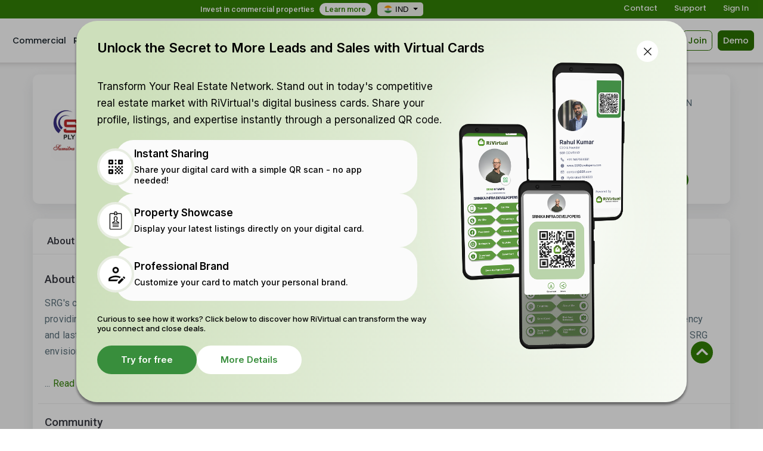

--- FILE ---
content_type: text/html; charset=UTF-8
request_url: https://rivirtual.in/builder-profile/srg-group-new-delhi-delhi
body_size: 56145
content:
<script src="https://www.google.com/recaptcha/api.js?onload=CaptchaCallback&render=explicit" async defer></script>

























<!DOCTYPE html>
<html lang="en">
<head>
    <meta charset="utf-8">
    <meta http-equiv="X-UA-Compatible" content="IE=edge">
    <meta name="viewport" content="width=device-width, initial-scale=1, shrink-to-fit=no">
    <meta name="geo.region" content="IN" />

    <link rel="icon" type="image/png" sizes="32x32" href="https://rivirtual.in/public/admin/assets/images/favicon.ico">

    <title>Best Real Estate Builders in New Delhi | SRG Group, New Delhi, Delhi - Rivirtual</title>
<meta name="Description" content="Looking for the best real estate builders in New Delhi? Look no further! Check  SRG Group, an experienced and trusted builder in New Delhi, Delhi." />
<meta name="keywords" content="real estate builder, Real Estate builder New Delhi , right builder" />
<meta property="og:title" content="Best Real Estate Builders in New Delhi | SRG Group, New Delhi, Delhi - Rivirtual" />
<meta property="og:description" content="Looking for the best real estate builders in New Delhi? Look no further! Check  SRG Group, an experienced and trusted builder in New Delhi, Delhi." />
<meta property="og:url" content="https://rivirtual.in/builder-profile/srg-group-new-delhi-delhi" />
<meta property="og:image" content="https://rivirtual1.s3.ap-south-1.amazonaws.com/in/storage/app/public/profile_picture/1697464147-6242.png" />
<meta property="og:site_name" content="rivirtual.com" />


    
<link href="https://rivirtual.in/public/frontend/css/bootstrap.css" rel="stylesheet">

<link href="https://rivirtual.in/public/frontend/css/style1.css" rel="stylesheet">
<link href="https://rivirtual.in/public/frontend/css/responsive1.css" rel="stylesheet">

<link href="https://rivirtual.in/public/frontend/css/owl.carousel.css" rel="stylesheet">
<link href="https://rivirtual.in/public/frontend/css/jquery-ui.css" rel="stylesheet">
<link href="https://rivirtual.in/public/frontend/css/font-awesome.css" rel="stylesheet">
<link href="https://rivirtual.in/public/frontend/icofont/icofont.min.css" rel="stylesheet">
<link href="https://fonts.googleapis.com/css?family=Roboto:100,300,400,500,700,900" rel="stylesheet">
<link href="https://fonts.googleapis.com/css2?family=Poppins:ital,wght@0,100;0,200;0,300;0,400;0,500;0,600;0,700;0,800;0,900;1,200;1,300;1,400" rel="stylesheet">
 <link href="https://fonts.googleapis.com/css2?family=Inter:wght@100..900&display=swap" rel="stylesheet">
<link href="https://rivirtual.in/public/frontend/css/cale1.css" rel="stylesheet">
<link href="https://rivirtual.in/public/frontend/css/jquery-clockpicker.min.css" rel="stylesheet">
<link href="https://rivirtual.in/public/frontend/css/jquery-ui1.css" rel="stylesheet">
<link href="https://rivirtual.in/public/frontend/css/ninja-slider.css" rel="stylesheet" type="text/css">
<link href="https://rivirtual.in/public/frontend/css/thumbnail-slider.css" rel="stylesheet" type="text/css">
<link href="https://rivirtual.in/public/frontend/css/calendar.css" rel="stylesheet" type="text/css">
<link href="https://rivirtual.in/public/frontend/icofont/icofont.min.css" rel="stylesheet">

<style>
    .chec_bx label .error{
        color: red !important;
    }
    .social_btn{
        display: inline-block !important;
        color: #fff !important;
    }
    .sign_popup_body .radiobx .error{
        color: red !important;
    }
    
    .input-field iframe {
    top: 0 !important;
    left: 0 !important;
    width: auto !important;
    transform: inherit !important;
}
</style>

<link href="https://rivirtual.in/public/frontend/css/simple-lightbox.css" rel="stylesheet">

<style>

    .error{

        color: red !important;

    }

</style>

<style>

    input[type=number] {

    }



    input[type=number]::-webkit-inner-spin-button,

    input[type=number]::-webkit-outer-spin-button {

        -webkit-appearance: none;

        margin: 0;

    }

    input[type=number] {

    -moz-appearance:textfield;

    }
    .net-score {
    background-color: #338306 !important;
    border-radius: 20px !important;
    padding: 4px 10px !important;
    color: #fff !important;
}
</style>

<link rel="canonical" href="https://rivirtual.in/builder-profile/srg-group-new-delhi-delhi" />

<!-- Global site tag (gtag.js) - Google Analytics -->
<script async src="https://www.googletagmanager.com/gtag/js?id=G-77HVYFKHNB"></script>
<script>
  window.dataLayer = window.dataLayer || [];
  function gtag(){dataLayer.push(arguments);}
  gtag('js', new Date());
gtag('config', 'G-77HVYFKHNB');
</script>

<!-- Default Statcounter code for Real Estate  -->
<script type="text/javascript">
var sc_project=12735833;
var sc_invisible=1;
var sc_security="5eafa64c";
</script>
<script type="text/javascript"
src="https://www.statcounter.com/counter/counter.js" async></script>
<noscript><div class="statcounter"><a title="Web Analytics"
href="https://statcounter.com/" target="_blank"><img class="statcounter"
src="https://c.statcounter.com/12735833/0/5eafa64c/1/" alt="Web Analytics"
referrerPolicy="no-referrer-when-downgrade"></a></div></noscript>
<!-- End of Statcounter Code -->

<!-- Meta Pixel Code -->

<!-- End Meta Pixel Code -->











</head>
<body>

    <div class="open-pop-outr" id="first-popup" style="display: none;">
        <div class="opening-popup">
            <button class="opening-close" id="first-popup-close">
                <svg width="33" height="32" viewBox="0 0 33 32" fill="none" xmlns="http://www.w3.org/2000/svg">
                    <g clip-path="url(#clip0_28_8)">
                    <path d="M25.5 7L7.5 25" stroke="black" stroke-width="2" stroke-linecap="round" stroke-linejoin="round"/>
                    <path d="M25.5 25L7.5 7" stroke="black" stroke-width="2" stroke-linecap="round" stroke-linejoin="round"/>
                    </g>
                    <defs>
                    <clipPath id="clip0_28_8">
                    <rect width="32" height="32" fill="white" transform="translate(0.5)"/>
                    </clipPath>
                    </defs>
                </svg>
            </button>
            <div class="opening-pop-txt-area">
                <h3>Unlock the Secret to More Leads and Sales with Virtual Cards            </h3>
                <p>Transform Your Real Estate Network. Stand out in today's competitive real estate market with RiVirtual's digital business cards. Share your profile, listings, and expertise instantly through a personalized QR code.

                </p>
                <ul class="opn-pop-lst">
                    <li>
                        <div class="pop-lst-box">
                            <em><img src="https://rivirtual.in/public/frontend/images/ongo-b1.png" alt=""></em>
                            <text>
                                <h6>Instant Sharing</h6>
                                <p>Share your digital card with a simple QR scan - no app needed!</p>
                            </text>
                        </div>
                    </li>
                    <li>
                        <div class="pop-lst-box">
                            <em><img src="https://rivirtual.in/public/frontend/images/ongo-b2.png" alt=""></em>
                            <text>
                                <h6>Property Showcase</h6>
                                <p>Display your latest listings directly on your digital card.
                                </p>
                            </text>
                        </div>
                    </li>
                    <li>
                        <div class="pop-lst-box">
                            <em><img src="https://rivirtual.in/public/frontend/images/ongo-b3.png" alt=""></em>
                            <text>
                                <h6>Professional Brand</h6>
                                <p>Customize your card to match your personal brand.</p>
                            </text>
                        </div>
                    </li>
                </ul>
                <small>Curious to see how it works? Click below to discover how RiVirtual can transform the way you connect and close deals.
                </small>
                <div class="opnpop-btns">
                    <a href="https://rivirtual.in/pricing" class="free" id="first-popup-close1">Try for free</a>
                    <a href="https://rivirtual.in/demo" class="mrdeet" id="first-popup-close2">More Details</a>
                </div>
            </div>
            <em class="opnpop-img"><img src="https://rivirtual.in/public/frontend/images/bizz-pop-img.png" alt=""></em>
        </div>
    </div>

    <script src="https://cdn.jsdelivr.net/npm/js-cookie@3.0.1/dist/js.cookie.min.js"></script>

    <script>
        document.addEventListener("DOMContentLoaded", function () {
            // Show the popup if 'popup_shown' cookie does not exist
            if (!Cookies.get('popup_shown')) {
                document.getElementById('first-popup').style.display = 'flex';
            }

            // Close popup and set cookie when close button is clicked
            document.getElementById('first-popup-close').addEventListener('click', function () {
                document.getElementById('first-popup').style.display = 'none';
                Cookies.set('popup_shown', 'yes', { expires: 30, path: '/' }); // Cookie expires in 7 days
            });
            document.getElementById('first-popup-close1').addEventListener('click', function () {
                document.getElementById('first-popup').style.display = 'none';
                Cookies.set('popup_shown', 'yes', { expires: 30, path: '/' }); // Cookie expires in 7 days
            });
            document.getElementById('first-popup-close2').addEventListener('click', function () {
                document.getElementById('first-popup').style.display = 'none';
                Cookies.set('popup_shown', 'yes', { expires: 30, path: '/' }); // Cookie expires in 7 days
            });
        });
    </script>

    
<!----header--->
<header class="referr-form  hdr-notloggd ">

    <div class="top_of_header_area">
        <div class="container-fluid">
            <p>Invest in commercial  properties <a href="https://rivirtual.in/invest">Learn more</a></p>

                        <div class="dropdown language_dropp_rm" >

                
                <button class="btn btn-primary dropdown-toggle" type="button" data-toggle="dropdown" onclick="toggleList()">
                    
                                                                                                                            <img src="https://rivirtual.in/public/frontend/images/India.png">IND
                                    <span class="caret"></span></button>

                <ul class="dropdown-menu" id="myLi" style="display: none;">
                                            <li><a href="https://rivirtual.com/"><img src="https://rivirtual.in/public/frontend/images/USA.png">US</a></li>
                                                                <li><a href="https://rivirtual.com/"><img src="https://rivirtual.in/public/frontend/images/Canada.png">CA</a></li>
                                                                <li><a href="https://rivirtual.com/"><img src="https://rivirtual.in/public/frontend/images/UAE.png">UAE</a></li>
                                                                <li><a href="https://rivirtual.com/"><img src="https://rivirtual.in/public/frontend/images/Great_Britain.png">UK</a></li>
                                                        </ul>
            </div>
            
            <div class="rghtt_sdbtn">
                <a href="https://rivirtual.in/contact-us">Contact</a>
                                <a href="https://rivirtual.in/create-ticket">Support</a>
                                                <!--<a href="javascript:void(0);" class="opensignin">Sign In</a>-->
                <a href="javascript:void(0);" class="avatarsignin">Sign In</a>
                            </div>
            <div class="clearfix"></div>
        </div>
    </div>

    <div class="container-fluid price-cont">
        <nav class="navbar navbar-expand-xl nav-public">
           <a class="navbar-brand" href="https://rivirtual.in"> <img src="https://rivirtual.in/public/frontend/images/RiVirtusl_logosmall.jpg" alt="logo"> </a>
            
            <button class="navbar-toggler price-nav-toggl" type="button" data-toggle="collapse" data-target="#main_nav" aria-expanded="false" aria-label="Toggle navigation"> <span class="icon-bar"></span> <span class="icon-bar"></span> <span class="icon-bar"></span> </button>
            <div class="collapse navbar-collapse" id="main_nav">
                <ul class="navbar-nav">
                    <li class="nav-item"> <a class="nav-link" href="https://rivirtual.in/commercial">Commercial </a> </li>
                    <li class="nav-item"><a class="nav-link" href="https://rivirtual.in/residential"> Residential </a></li>
                    <li class="nav-item"><a class="nav-link" href="https://rivirtual.in/realtors"> Realtors </a></li>
                    <li class="nav-item"><a class="nav-link" href="https://rivirtual.in/hire-a-pro"> Hire a Pro </a></li>
                    <li class="nav-item"><a class="nav-link" href="https://rivirtual.in/lenders">Lenders</a></li>
                    <li class="nav-item"><a class="nav-link" href="https://rivirtual.in/advisor">Advisors</a></li>
                </ul>

                <ul class="navbar-nav ml-auto">
                    
                    <!-- <li class="nav-item"><a class="nav-link" href="https://rivirtual.in/new-homes">New Homes</a></li> -->
                    <li class="nav-item"><a class="nav-link" href="https://rivirtual.in/Rewards">Rewards</a></li>
                    <li class="nav-item"><a class="nav-link" href="https://rivirtual.in/CRM">CRM</a></li>

                                            <li class="nav-item"><a class="nav-link" href="https://rivirtual.in/pricing">Pricing</a></li>
                                        

                    <!-- <li class="nav-item"><a class="nav-link" href="https://rivirtual.in/pre-construction">Pre Construction</a></li> -->
                    <li class="nav-item"><a class="nav-link" href="https://rivirtual.in/builder-score"> Builder Score </a></li>
                                        <li><img src=""></li>
                </ul>
            </div>
                        
            <div class="btn-sign-in btn-sign-new2s"><a href="javascript:void(0);" class="haderbtn avatarpropsignin">Post Property</a></div>
            <div class="btn-sign-in btn-sign-new3s"><a href="javascript:void(0);" class="haderbtn avatarsignup">Join</a></div>
            <div class="btn-sign-in"><a href="https://rivirtual.in/demo" class="haderbtn hdrbtn-green" target="_blank">Demo</a></div>
                                </nav>
    </div>
</header>
<!----header--->















    
<div class="haeder-padding"></div>



<div class="wraper">

    <section >

        <div class="container">

            <div class="row">

                <div class="col-12">

                    <div class="white-backgrund new_pro_divs">

                        <div class="row">



                            <div class="col-lg-9 col-xl-9 col-sm-12 padd-0">

                                <div class="ser-pro-info">

                                    <div class="ser-pro-details">

                                        <div class="ser-pro-img">

                                            <em>

                                                                                            <img src="https://rivirtual1.s3.ap-south-1.amazonaws.com/in/storage/app/public/profile_picture/1697464147-6242.png">
                                            
                                                

                                            </em>

                                        </div>

                                                                                <div class="ser-pro-name">

                                            <div class="d-flex align-items-center builder_prof bookmk"><h1>SRG Group</h1>
                                            <ul class="pro_str_rat">
                                                                                                                                                                               <li><i class="icofont-star"></i></li>
                                                                                       <li><i class="icofont-star"></i></li>
                                                                                       <li><i class="icofont-star"></i></li>
                                                                                        <li><i class="fa fa-star-half-o"></i></li>
                                           <li class="grey-star"><i class="icofont-star"></i></li>
                                           <li><p>3.4<span> (1)</span></p></li>

                                                                                       </ul>

                                            <div class="bookm">
                                                                                                                                                        <a  href="javascript:;"  class="btn-book  login-alert ">
                                                        <i class="fa fa-bookmark-o"></i>
                                                    </a>
                                                                                                                                                </div>

                                        </div>
                                        
                                            <ul>

                                                <li>

                                                    <img src="https://rivirtual.in/public/frontend/images/cera.png"><span> SRG Group </span>

                                                </li>

                                            </ul>

                                                                                                                                            <a href="https://rivirtual.in/Rewards/5150"  class="msg-me see_cc out-btn left_see bus-card" >Referral</a>
                                                                                                                                        <a href="javascript:;" class="msg-me see_cc out-btn left_see avatarsignin bus-card" >Suggest Edit</a>
                                                                                                                                                                                                                                                                                        


                                            
                                        

                                                                                                <a href="javascript:;" class="msg-me see_cc out-btn left_see avatarsignin bus-card">
                                                       Write a Review
                                                    </a>
                                                
                                                <a href="https://rivirtual.in/business-card/srg-group-new-delhi-delhi" target="_blank" class="msg-me see_cc out-btn left_see bus-card">
                                                    View Virtual Card
                                                </a>

                                            


                                        </div>

                                    </div>

                                    

                                </div>

                            </div>


                                                        <div class="col-lg-3 col-xl-3 col-sm-12">

                                <div class="ser-pro-contact">

                                                                        <ul>
                                        <li><img src="https://rivirtual.in/public/frontend/images/map2.png"> <span>
                                            
                                            1/94, WHS, Kirti Nagar, New Delhi  110015
                                            </span>
                                        </li>

                                        <li><a href="javascript:;"><img src="https://rivirtual.in/public/frontend/images/mail.png"> <span class="view_email">View Email</span>
                                            <strong class="show_email">
                                            <span class="__cf_email__" data-cfemail="c7b4b5a0a0b5a8b2b787b5aeb1aeb5b3b2a6abb4e9a4a8aa">[email&#160;protected]</span></strong></a>
                                        </li>

                                        <li><a href="javascript:;"><img src="https://rivirtual.in/public/frontend/images/call.png"> <span class="view_noo">View Phone Number</span>
                                            <strong class="show_noo">
                                                <a href="tel:8851854163">+91 8851854163</a></strong>
                                        </li>

                                                                            </ul>
                                    
                                    <div class="pro-social right_sos">
                                        <h6>Share :</h6>
                                        
                                        <div class="a2a_kit a2a_kit_size_32 a2a_default_style">
                                            <a class="a2a_button_facebook"></a>
                                            <a class="a2a_button_x"></a>
                                            <a class="a2a_button_whatsapp"></a>
                                            <a class="a2a_dd"></a>
                                        </div>
                                        <div class="cup-txt">
                                            <input type="text" class="text" value="https://rivirtual.in/builder-profile/srg-group-new-delhi-delhi">
                                            <button> <i class="fa fa-clone" aria-hidden="true"></i></button>
                                        </div>
                                    </div>
                                </div>
                            </div>
                            
                        </div>

                    </div>

                </div>

            </div>

        </div>

    </section>

    
    <section >

        <div class="container">

            <div class="row">

                <div class="col-12">

                    <div class="white-backgrund">

                        <div class="deet-menu single-page-nav">
                            <ul>
                              <li><a href="#about">About</a></li>
                                                            <li><a href="#community">  Community  </a></li>
                                                            <!--  -->
                              <li><a href="#properties">Our Properties</a></li>
                              <li><a href="#Ratings">Builder Score</a></li>
                              <li><a href="#cus_reviews">Customer Reviews</a></li>
                              
                            </ul>
                            <span class="for_nxt_div" id="about"></span>

                        </div>

                       

                       
                        <div class="row">

                            <div class="  col-md-12 ">

                                <div  >

                                    <div class="about-sec-pro">

                                        <h3>About</h3>



                                        <p class="desc_bid" data-id="5150">

                                            


                                                <p class=" short_desc_bid short_desc_bid_5150" data-desc="SRG&#039;s core values are rooted in inclusiveness, permeating every aspect of its business. The company is dedicated to conscientious resource usage, providing high-quality solutions, innovating to enhance customer satisfaction and experience, and pioneering initiatives for quality education. Transparency and lasting partnerships are the cornerstones of SRG&#039;s philosophy of inclusiveness. With a rich legacy of expertise, experience, and attention to detail, SRG envisions breaking new ground in terms of quality, sustainability, and cutting-edge innovations.
" data-id ="5150" style="white-space: pre-line">

                                                <a href="javascript:;" class="read_more_bid" data-id=""> Read more +</a>

                                                </p>

                                                <p class="full_desc_bid full_desc_bid_5150"  data-desc="SRG&#039;s core values are rooted in inclusiveness, permeating every aspect of its business. The company is dedicated to conscientious resource usage, providing high-quality solutions, innovating to enhance customer satisfaction and experience, and pioneering initiatives for quality education. Transparency and lasting partnerships are the cornerstones of SRG&#039;s philosophy of inclusiveness. With a rich legacy of expertise, experience, and attention to detail, SRG envisions breaking new ground in terms of quality, sustainability, and cutting-edge innovations.

The Sumitra Rajkripal Group was founded by Rajkripal Ji, but the roots of what would become SRG were planted by Shri Shambhu Nath Ji in 1895. Since then, SRG has built a legacy of expertise, experience, and attention to detail, establishing itself as the unrivaled leader in solid and engineered timber. SRG offers an extensive range of products under specific brands, including SRG Club, SRG Premium, SRG Captor, SRG Wistara, and SRG Vigil. These products combine traditional knowledge, experience, and state-of-the-art technology, catering to diverse clients in the construction industry, interior design studios, corporates, and schools.

SRG is committed to embracing challenges and implementing innovative solutions to address the aspects of quality, sustainability, and minimal environmental impact. Responsible sourcing of raw materials, rainwater harvesting, solar energy utilization, water recycling through effluent treatment, and greening of manufacturing spaces are some of the practices adopted by the company. Fueled by a strong dedication to customer satisfaction, SRG ensures lasting, sustainable, and quality-driven partnerships by understanding market requirements, maintaining an extensive dealership network, and offering competitively priced end-to-end solutions.

Choose SRG for a transformative experience in the construction and design industry, where inclusiveness, sustainability, and quality are at the forefront of every endeavor." style="display:none;white-space: pre-line" data-id="5150">



                                                <a href="javascript:;" class="read_more_bid" data-id="5150"> Read less -</a>

                                                </p>

                                                
                                        </p>

                                    </div>

                                                                        
                                    <div class="clear-line-abt">
                                        <span class="for_nxt_div" id="community"></span>
                                    </div>
                                    <div class="about-sec-pro" >

                                        <h5> Community </h5>

                                        
                                        <div class="row">
                                                                                </div>
                                        <div class="paginationsec">
                                            <ul>
                                                
                                                
                                            </ul>
                                        </div>

                                    </div>
                                                                   </div>

                            </div>

                            
                        </div>

                        

                        <div class="clear-line">
                            <span class="for_nxt_div" id="properties"></span>
                        </div>
                        <div class="about-sec-pro">
                            <h5> Our Properties</h5>

                            <div class="our_properties_panel ovvr_hhdd">

                                <div class="row">

                                    
                                    
                                    
                                    <div class="paginationsec">

                                        <ul>



                                        
                                        



                                        </ul>

                                    </div>



                                </div>

                            </div>

                        </div>

                        
                        <div class="clear-line">
                            <span class="for_nxt_div" id="Ratings"></span>
                        </div>
                        <div class="about-sec-pro builder-score">   <!-- new section starts from here 17-04-2023 -->
                            <h5>Builder Score</h5>
                                                        <ul class="comments">
                                <li>
                                    <div class="comment-box d-flex justify-content-start align-items-strech">
                                        <div class="comment-txt">
                                            <h2>Real Estate Advisor Review </h2>
                                            
                                                
                                                
                                                
                                            
                                                

                                                <h6 class="desc_bid" data-id="763">

                                                    
                                                        <h6 class=" short_desc_bid short_desc_bid_763" data-desc="SRG&#039;s commitment to inclusiveness, quality, and sustainability sets it apart in the real estate sector. The company&#039;s legacy, steeped in expertise and attention to detail, is commendable. With a diverse product portfolio under specific brands, they cater to a wide client base with a blend of traditional knowledge and state-of-the-art technology. SRG&#039;s dedication to environmental sustainability, manifested in responsible sourcing, rainwater harvesting, solar energy use, water recycling, and green" data-id ="763">
                                                            <a href="javascript:;" class="read_more_bid" data-id=""> Read more +</a>
                                                        </h6>
                                                        <h6 class="full_desc_bid full_desc_bid_763"  data-desc="SRG&#039;s commitment to inclusiveness, quality, and sustainability sets it apart in the real estate sector. The company&#039;s legacy, steeped in expertise and attention to detail, is commendable. With a diverse product portfolio under specific brands, they cater to a wide client base with a blend of traditional knowledge and state-of-the-art technology. SRG&#039;s dedication to environmental sustainability, manifested in responsible sourcing, rainwater harvesting, solar energy use, water recycling, and greening manufacturing spaces, is notable. Their focus on customer satisfaction, understanding of market needs, extensive dealership network, and competitively priced solutions reinforce their position as a trustworthy and innovative leader in the industry." style="display:none;" data-id="763">
                                                            <a href="javascript:;" class="read_more_bid" data-id="763"> Read less -</a>
                                                        </h6>

                                                                                                    </h6>
                                        </div>
                                        <div class="comment-star">
                                            <ul class="com-rater">

                                                <li class="d-flex flex-row justify-content-between align-items-center com-rater1"><span style="font-weight:500; font-size:17px;">Total Rating</span>
                                                    
                                                    <ul class="rate-cat-inr d-flex justify-content-end align-items-center pro_str_rat">
                                                                                                                                                                                                                                           <li><i class="icofont-star"></i></li>
                                                                                                                       <li><i class="icofont-star"></i></li>
                                                                                                                       <li><i class="icofont-star"></i></li>
                                                                                                                        <li><i class="fa fa-star-half-o"></i></li>
                                                            <li class="grey-star"><i class="icofont-star"></i></li>

                                                                                                               </ul>
                                                </li>

                                                <li class="d-flex flex-row justify-content-between align-items-center"><span>Quality</span>
                                                    
                                                    <ul class="rate-cat-inr d-flex justify-content-end align-items-center pro_str_rat">
                                                                                                                                                                                                                                           <li><i class="icofont-star"></i></li>
                                                                                                                       <li><i class="icofont-star"></i></li>
                                                                                                                       <li><i class="icofont-star"></i></li>
                                                                                                                        <li><i class="fa fa-star-half-o"></i></li>
                                                            <li class="grey-star"><i class="icofont-star"></i></li>

                                                                                                               </ul>
                                                </li>

                                                <li class="d-flex flex-row justify-content-between align-items-center"><span>Eco-Friendly</span>
                                                                                                        <ul class="rate-cat-inr d-flex justify-content-end align-items-center pro_str_rat">
                                                                                                                                                                                                                                           <li><i class="icofont-star"></i></li>
                                                                                                                       <li><i class="icofont-star"></i></li>
                                                                                                                       <li><i class="icofont-star"></i></li>
                                                                                                                        <li><i class="fa fa-star-half-o"></i></li>
                                                            <li class="grey-star"><i class="icofont-star"></i></li>

                                                                                                               </ul>
                                                </li>

                                                <li class="d-flex flex-row justify-content-between align-items-center"><span>Value</span>
                                                                                                        <ul class="rate-cat-inr d-flex justify-content-end align-items-center pro_str_rat">
                                                                                                                                                                                                                                           <li><i class="icofont-star"></i></li>
                                                                                                                       <li><i class="icofont-star"></i></li>
                                                                                                                       <li><i class="icofont-star"></i></li>
                                                                                                                        <li><i class="fa fa-star-half-o"></i></li>
                                                            <li class="grey-star"><i class="icofont-star"></i></li>

                                                                                                               </ul>
                                                </li>

                                                <li class="d-flex flex-row justify-content-between align-items-center"><span>Responsiveness</span>
                                                                                                        <ul class="rate-cat-inr d-flex justify-content-end align-items-center pro_str_rat">
                                                                                                                                                                                                                                           <li><i class="icofont-star"></i></li>
                                                                                                                       <li><i class="icofont-star"></i></li>
                                                                                                                       <li><i class="icofont-star"></i></li>
                                                                                                                        <li class="grey-star"><i class="icofont-star"></i></li>
                                                            <li class="grey-star"><i class="icofont-star"></i></li>

                                                                                                               </ul>
                                                </li>
                                            </ul>
                                        </div>
                                    </div>
                                </li>
                            </ul>
                                                        <div class="row align-items-strech">
                                <div class="col-lg-4 col-md-12">
                                    <div class="rate-breaker d-flex justify-content-center align-items-center score_build">
                                        <img src="https://rivirtual.in/public/frontend/images/bulder_img.png" alt="" class="rate-avatar">
                                        <div class="rate-break-inr">
                                                                                            <h3>SRG Group</h3>

                                                <h5> 3.4 out of 5</h5>
                                                
                                                <h6>(1) Ratings</h6>

                                                                                                                                        <h5 style="color: #000 !important;font-size: 18px !important;">
                                                Builder Score
                                                &nbsp;<span class="net-score">67.2 %</span>
                                            </h5>
                                        </div>
                                    </div>
                                </div>
                                <div class="col-lg-4 col-md-6 col-sm-6">
                                    <div class="rate-breaker d-flex flex-column">
                                        <h4>Star rating breakdown</h4>
                                        <ul>
                                            <li>
                                                <div class="rate-length d-flex justify-content-between align-items-center">
                                                    <span class="front">5 <img src="https://rivirtual.in/public/frontend/images/y-star.png" alt=""></span>
                                                    <span class="length-big"><span class="length-small"

                                                        
                                                        style="width:0%"></span></span>
                                                    <span class="back">0</span>
                                                </div>
                                            </li>
                                            <li>
                                                <div class="rate-length d-flex justify-content-between align-items-center">
                                                    <span class="front">4 <img src="https://rivirtual.in/public/frontend/images/y-star.png" alt=""></span>
                                                    <span class="length-big"><span class="length-small"

                                                        
                                                        style="width:71.428571428571%"></span></span>
                                                    <span class="back">5</span>
                                                </div>
                                            </li>
                                            <li>
                                                <div class="rate-length d-flex justify-content-between align-items-center">
                                                    <span class="front">3 <img src="https://rivirtual.in/public/frontend/images/y-star.png" alt=""></span>
                                                    <span class="length-big"><span class="length-small"

                                                        
                                                        style="width:28.571428571429%"></span></span>
                                                    <span class="back">2</span>
                                                </div>
                                            </li>
                                            <li>
                                                <div class="rate-length d-flex justify-content-between align-items-center">
                                                    <span class="front">2 <img src="https://rivirtual.in/public/frontend/images/y-star.png" alt=""></span>
                                                    <span class="length-big"><span class="length-small"

                                                        
                                                        style="width:0%"></span></span>
                                                    <span class="back">0</span>
                                                </div>
                                            </li>
                                            <li>
                                                <div class="rate-length d-flex justify-content-between align-items-center">
                                                    <span class="front">1 <img src="https://rivirtual.in/public/frontend/images/y-star.png" alt=""></span>
                                                    <span class="length-big"><span class="length-small"

                                                        
                                                        style="width:0%"></span></span>
                                                    <span class="back">0</span>
                                                </div>
                                            </li>
                                        </ul>
                                    </div>

                                </div>
                                <div class="col-lg-4 col-md-6 col-sm-6">
                                    <div class="rate-breaker">
                                        <h4>Points by category </h4>
                                        <ul>

                                                                                                                                    <li>
                                                <div class="rate-cat d-flex justify-content-between align-items-center">
                                                    <h5>Company History</h5>
                                                    <div class="rate-cat-inr d-flex justify-content-end align-items-center">
                                                        
                                                        <ul class="rate-cat-inr d-flex justify-content-end align-items-center pro_str_rat">
                                                                                                                                                                                                                                               <li><i class="icofont-star"></i></li>
                                                                                                                       <li><i class="icofont-star"></i></li>
                                                                                                                       <li><i class="icofont-star"></i></li>
                                                                                                                        <li class="grey-star"><i class="icofont-star"></i></li>
                                                            <li class="grey-star"><i class="icofont-star"></i></li>
                                                            

                                                                                                                   </ul>

                                                        <h6> 3.0</h6>
                                                    </div>
                                                </div>
                                            </li>
                                                                                        <li>
                                                <div class="rate-cat d-flex justify-content-between align-items-center">
                                                    <h5>Compliance</h5>
                                                    <div class="rate-cat-inr d-flex justify-content-end align-items-center">
                                                        
                                                        <ul class="rate-cat-inr d-flex justify-content-end align-items-center pro_str_rat">
                                                                                                                                                                                                                                               <li><i class="icofont-star"></i></li>
                                                                                                                       <li><i class="icofont-star"></i></li>
                                                                                                                       <li><i class="icofont-star"></i></li>
                                                                                                                        <li><i class="fa fa-star-half-o"></i></li>
                                                            <li class="grey-star"><i class="icofont-star"></i></li>
                                                            

                                                                                                                   </ul>

                                                        <h6> 3.5</h6>
                                                    </div>
                                                </div>
                                            </li>
                                                                                        <li>
                                                <div class="rate-cat d-flex justify-content-between align-items-center">
                                                    <h5>Quality of Construction</h5>
                                                    <div class="rate-cat-inr d-flex justify-content-end align-items-center">
                                                        
                                                        <ul class="rate-cat-inr d-flex justify-content-end align-items-center pro_str_rat">
                                                                                                                                                                                                                                               <li><i class="icofont-star"></i></li>
                                                                                                                       <li><i class="icofont-star"></i></li>
                                                                                                                       <li><i class="icofont-star"></i></li>
                                                                                                                        <li><i class="fa fa-star-half-o"></i></li>
                                                            <li class="grey-star"><i class="icofont-star"></i></li>
                                                            

                                                                                                                   </ul>

                                                        <h6> 3.5</h6>
                                                    </div>
                                                </div>
                                            </li>
                                                                                        <li>
                                                <div class="rate-cat d-flex justify-content-between align-items-center">
                                                    <h5>Value</h5>
                                                    <div class="rate-cat-inr d-flex justify-content-end align-items-center">
                                                        
                                                        <ul class="rate-cat-inr d-flex justify-content-end align-items-center pro_str_rat">
                                                                                                                                                                                                                                               <li><i class="icofont-star"></i></li>
                                                                                                                       <li><i class="icofont-star"></i></li>
                                                                                                                       <li><i class="icofont-star"></i></li>
                                                                                                                        <li><i class="fa fa-star-half-o"></i></li>
                                                            <li class="grey-star"><i class="icofont-star"></i></li>
                                                            

                                                                                                                   </ul>

                                                        <h6> 3.5</h6>
                                                    </div>
                                                </div>
                                            </li>
                                                                                        <li>
                                                <div class="rate-cat d-flex justify-content-between align-items-center">
                                                    <h5>Responsiveness</h5>
                                                    <div class="rate-cat-inr d-flex justify-content-end align-items-center">
                                                        
                                                        <ul class="rate-cat-inr d-flex justify-content-end align-items-center pro_str_rat">
                                                                                                                                                                                                                                               <li><i class="icofont-star"></i></li>
                                                                                                                       <li><i class="icofont-star"></i></li>
                                                                                                                       <li><i class="icofont-star"></i></li>
                                                                                                                        <li class="grey-star"><i class="icofont-star"></i></li>
                                                            <li class="grey-star"><i class="icofont-star"></i></li>
                                                            

                                                                                                                   </ul>

                                                        <h6> 3.0</h6>
                                                    </div>
                                                </div>
                                            </li>
                                                                                        <li>
                                                <div class="rate-cat d-flex justify-content-between align-items-center">
                                                    <h5>Eco-Friendly</h5>
                                                    <div class="rate-cat-inr d-flex justify-content-end align-items-center">
                                                        
                                                        <ul class="rate-cat-inr d-flex justify-content-end align-items-center pro_str_rat">
                                                                                                                                                                                                                                               <li><i class="icofont-star"></i></li>
                                                                                                                       <li><i class="icofont-star"></i></li>
                                                                                                                       <li><i class="icofont-star"></i></li>
                                                                                                                        <li><i class="fa fa-star-half-o"></i></li>
                                                            <li class="grey-star"><i class="icofont-star"></i></li>
                                                            

                                                                                                                   </ul>

                                                        <h6> 3.5</h6>
                                                    </div>
                                                </div>
                                            </li>
                                                                                        <li>
                                                <div class="rate-cat d-flex justify-content-between align-items-center">
                                                    <h5>Automation</h5>
                                                    <div class="rate-cat-inr d-flex justify-content-end align-items-center">
                                                        
                                                        <ul class="rate-cat-inr d-flex justify-content-end align-items-center pro_str_rat">
                                                                                                                                                                                                                                               <li><i class="icofont-star"></i></li>
                                                                                                                       <li><i class="icofont-star"></i></li>
                                                                                                                       <li><i class="icofont-star"></i></li>
                                                                                                                        <li><i class="fa fa-star-half-o"></i></li>
                                                            <li class="grey-star"><i class="icofont-star"></i></li>
                                                            

                                                                                                                   </ul>

                                                        <h6> 3.5</h6>
                                                    </div>
                                                </div>
                                            </li>
                                                                                                                                    

                                        </ul>
                                    </div>
                                </div>
                            </div>
                        </div>

                        <div class="clear-line">
                            <span class="for_nxt_div" id="cus_reviews"></span>
                        </div>
                        <div class="about-sec-pro">

                            <h5>Customer Reviews</h5>

                            
                            <ul class="comments">
                                

                                <div class="paginationsec">
                                    <ul>
                                    
                                    </ul>
                                </div>
                            </ul>
                        </div>
                        <!-- new section ends here 17-04-2023 -->

                        
                        

                        
                    </div>

                </div>

            </div>
        </div>

    </section>

</div>


<div class="modal fade modal_review_post1 fin-reviewmod" id="exampleModal" tabindex="-1" role="dialog" aria-labelledby="exampleModalLabel" aria-hidden="true">

    <div class="modal-dialog modal-dialog-centered" role="document">

      <div class="modal-content">

          <form action="https://rivirtual.in/save-verified-user" method="post" id="ReviewForm">

          <input type="hidden" name="_token" value="yQRK6ECc0lUYzmwIocLyN7xlhHtCU0bAjnuWFks7" autocomplete="off">
                            <input type="hidden" name="builder_id" id="" value="5150">
                    

        <div class="modal-body fin-revpost">

             <div class="body_review_post">
              </div>
              <h2 class="fin-revhdr">Please fill the Details </h2>
              <div class="review-body-border">
                  <div class="das_input desc_box das_float-label">
                      <label>Project / society </label>
                      <input placeholder="Enter here..." name="property_name">
                  </div>

                  <div class="das_input desc_box das_float-label">
                      <label>When did you buy?</label>
                      <input type="text" id="buy_on" name="buy_on" placeholder="MM/DD/YYYY" autocomplete="off" readonly="readonly">
                  </div>
              </div>

                <div class="revie_btn_modal fin-revbtns">
                    <input type="submit" value="Post" class="see_cc rating_post" id="submitButton">
                    <button type="button" class="see_cc cancel_foot" data-dismiss="modal">Cancel</button>
                </div>

             </div>

        </div>



      </form>

      </div>



    </div>

  </div>

  <div class="modal fade contact_form" id="2exampleModal" tabindex="-1" role="dialog" aria-labelledby="exampleModalLabel" aria-hidden="true">
    <div class="modal-dialog modal-dialog-centered modl_centtr cont-mod-dailog" role="document">
      <div class="modal-content">
        <div class="modal-body">
            <div class="cont-mod-hdng position-relative">
                <h5 class="modal-title m_tit" id="exampleModalLabel"></h5>
                <button type="button" class="close position-absolute" data-dismiss="modal" aria-label="Close">
                    <span aria-hidden="true">&times;</span>
                </button>
            </div>
          <div class="lister-agent-name lister_phn">
              <img class="pro_pic" src="">
              <h4 id="l_name">

              </h4>

              <a href="tel:;" class="mob_number"></a>
          </div>
          <div class="lister-yurnm">
              <div class="lstr-frmbx">
                  <label>Name</label>
                  <input type="text" placeholder="Enter name" value="" name="c_name" class="c_name" required style="text-transform:capitalize;" onkeydown="return /[a-zA-Z]/i.test(event.key)">
                  <span class="c_name_error" style="display:none; color:red">This field is required</span>
              </div>
              <div class="lstr-frmbx usa-cf">
                  <label>Phone Number</label>
                  <input type="text" value="" placeholder="Enter phone number" name="p_num" class="p_num" oninput="this.value = this.value.replace(/[^0-9]/g, '').replace(/(\..*?)\..*/g, '$1');" maxlength="10" required>
                  <img src="https://rivirtual.in/public/frontend/images/Indian_flag.png" alt="" class="usa-cfimg" style="top: 14px;">
                  <span class="p_num_error" style="display:none; color:red">This field is required</span>

              </div>
              <div class="lstr-frmbx">
                  <label>Email</label>
                  <input type="text" value="" placeholder="Enter email" name="email" class="email" required style="text-transform:lowercase;">
                  <span class="email_error" style="display:none; color:red">This field is required</span>

              </div>
              <div class="lstr-frmbx">
                  <label>Message</label>
                  <textarea class="lstr-mssg address" placeholder=""></textarea>
                  <span class="msg_error" style="display:none; color:red">This field is required</span>
              </div>

              <div class="lstr-frmbx">
                  <script data-cfasync="false" src="/cdn-cgi/scripts/5c5dd728/cloudflare-static/email-decode.min.js"></script><script src="https://www.google.com/recaptcha/api.js?" async defer></script>

                  <div data-sitekey="6LdSFX4pAAAAAHin6sADW6QQIkJbAG1lXeFuBxHI" class="g-recaptcha"></div>
                  <span class="recaptcha_error" style="display:none; color:red">Please verify that you are not a robot.</span>
              </div>

              <input type="hidden" name="listing_user_id" id="listing_user_id">
              <a href="javascript:;" class="lstr-btn contact_agent">Contact Agent</a>
          </div>
         <!--  <input type="text" class="mob_num">
          <input type="" name="">
          <input type="" name="">
          <input type="" name="">
          <input type="" class="address" name=""> -->

        </div>

      </div>
    </div>
  </div>

<!-- Refferal Modal -->
<div class="modal fade modal_review_post" id="cashrewardExampleModal" tabindex="-1" role="dialog" aria-labelledby="exampleModalLabel" aria-hidden="true">

    <div class="modal-dialog modal-dialog-centered modl_centtr referal-modal mod-refer" role="document">

      <div class="modal-content refer-modal-content">

          <form action="https://rivirtual.in/refer/5150" method="post" id="CashRewardForm">

          <input type="hidden" name="_token" value="yQRK6ECc0lUYzmwIocLyN7xlhHtCU0bAjnuWFks7" autocomplete="off">

        <div class="modal-body">
            <div class="ref-mod-hdng position-relative">
                <h4 class="modal-title" style="text-align:center;">Referral Details sharing form</h4>
                <button type="button" class="close position-absolute" data-dismiss="modal" aria-label="Close"><span aria-hidden="true">&times;</span></button>
            </div>
            
          <div class="modbody-row">
            <div class="ref-modbody-lft modbody-border">
                <div class="referal-modbody">

                    <h3>Your Details :</h3>

                    <div class="das_input desc_box">
                        <label>Name </label>
                        <input placeholder="Enter here..." name="referrer_name" class="required" value="" required="" id="referrer_name" minlength="1" maxlength="255">
                        <label id="referrer_name-error" class="error" ></label>
                    </div>
                    <div class="das_input desc_box">
                        <label>Email</label>
                        <input type="email" id="referrer_email" name="referrer_email" placeholder="Enter here..." class="required" value="" required="" minlength="1" maxlength="255">
                        <label id="referrer_email-error" class="error" ></label>
                    </div>
                    <div class="das_input desc_box usa-cf">
                        <label>Phone </label>
                        <input placeholder="Enter here..." name="referrer_phone" class="required" value="" required="" id="referrer_phone" minlength="10" maxlength="10" oninput="this.value = this.value.replace(/[^0-9]/g, '').replace(/(\..*?)\..*/g, '$1');">
                        <img src="https://rivirtual.in/public/frontend/images/Indian_flag.png" alt="" class="usa-cfimg" style="top: 36px;">
                        <label id="referrer_phone-error" class="error" ></label>
                    </div>
                </div>
            </div>
            <div class="ref-modbody-rt">
                <div class="refered-modbody">
                    <h3>Referral’s Detail :</h3>

                    <div class="row">
                        <div class="col-sm-6">
                            <div class="das_input desc_box">
                                <label>First Name </label>
                                <input placeholder="Enter here..." name="cash_reward_first_name" class="required" required="" id="cash_reward_first_name" value="" minlength="1" maxlength="255">
                                <label id="cash_reward_first_name-error" class="error" ></label>
                            </div>
                        </div>
                        <div class="col-sm-6">
                             <div class="das_input desc_box">
                                <label>Last Name </label>
                                <input placeholder="Enter here..." name="cash_reward_last_name" class=""  id="cash_reward_last_name" value="" minlength="1" maxlength="255">
                                <label id="cash_reward_last_name-error" class="error" ></label>
                            </div>
                        </div>
                    </div>


                    <div class="das_input desc_box">
                        <label>Email</label>
                        <input type="email" id="cash_reward_email" name="cash_reward_email" placeholder="Enter here..." class="required" required="" value="" minlength="1" maxlength="255">
                        <label id="cash_reward_email-error" class="error" ></label>
                    </div>

                    <div class="das_input desc_box usa-cf">
                        <label>Phone</label>
                        <input type="text" id="cash_reward_phone" name="cash_reward_phone" placeholder="Enter here..." class="required" required="" value="" minlength="10" maxlength="10" oninput="this.value = this.value.replace(/[^0-9]/g, '').replace(/(\..*?)\..*/g, '$1');">
                        <img src="https://rivirtual.in/public/frontend/images/Indian_flag.png" alt="" class="usa-cfimg" style="top: 36px;">
                        <label id="cash_reward_phone-error" class="error" ></label>
                    </div>

                    <div class="das_input malti_select refer-new">
                        <label style="transform: translateY(20px);">Preferred Language</label>
                        <span class="autocomplete-select1"></span>
                        <label id="language-error" class="error" for="language" style="display: none;"></label>
                    </div>
                    <input type="hidden" name="language" id="language">

                    <div class="row refer-new">
                        <div class="col-sm-6">
                            <div class="das_input desc_box">
                                <label>State</label>
                                <select name="state" id="states" class="required">
                                    <option value="">Select State</option>
                                                                            <option value="4122">Andhra Pradesh</option>
                                                                            <option value="3">Arunachal Pradesh</option>
                                                                            <option value="4125">Assam</option>
                                                                            <option value="5">Bihar</option>
                                                                            <option value="7">Chhattisgarh</option>
                                                                            <option value="4128">Daman and diu</option>
                                                                            <option value="10">Delhi</option>
                                                                            <option value="4127">Delhi NCR</option>
                                                                            <option value="11">Goa</option>
                                                                            <option value="12">Gujarat</option>
                                                                            <option value="13">Haryana</option>
                                                                            <option value="14">Himachal Pradesh</option>
                                                                            <option value="15">Jammu and Kashmir</option>
                                                                            <option value="16">Jharkhand</option>
                                                                            <option value="17">Karnataka</option>
                                                                            <option value="19">Kerala</option>
                                                                            <option value="21">Madhya Pradesh</option>
                                                                            <option value="22">Maharashtra</option>
                                                                            <option value="23">Manipur</option>
                                                                            <option value="24">Meghalaya</option>
                                                                            <option value="25">Mizoram</option>
                                                                            <option value="26">Nagaland</option>
                                                                            <option value="29">Odisha</option>
                                                                            <option value="32">Punjab</option>
                                                                            <option value="33">Rajasthan</option>
                                                                            <option value="34">Sikkim</option>
                                                                            <option value="35">Tamil Nadu</option>
                                                                            <option value="36">Telangana</option>
                                                                            <option value="37">Tripura</option>
                                                                            <option value="38">Uttar Pradesh</option>
                                                                            <option value="39">Uttarakhand</option>
                                                                            <option value="41">West Bengal</option>
                                                                    </select>
                            </div>
                        </div>

                        <div class="col-sm-6">
                            <div class="das_input">
                                <label>City</label>
                                    <select name="city" id="city" class="required">
                                        <option value="">Select City</option>
                                    
                                    </select>
                            </div>
                        </div>
                    </div>

                    <div class="das_input">
                        <label>Description</label>
                        
                        <textarea name="" id="" placeholder="Enter here ..."></textarea>
                        <label id="cash_reward_phone-error" class="error" ></label>
                    </div>
                </div>
            </div>
          </div>



            <input type="hidden" name="reffered_for" value="">



                <div class="das_input desc_box m-0">
                </div>
              <div class="rref-mod-ftr">
                  <div class="lstr-frmbx robo-refer float-none">
                          <div id="RecaptchaField587" class="position-relative"></div>
                      </div>
                      <span class="recaptcha_error_b" style="display:none; color:red; margin-bottom:6px;">Please verify that you are not a robot.</span>
                      <input type="hidden" class="builder_Recaptcha" name="gt_hiddenRecaptcha" id="gt_hiddenRecaptcha">
                          
                          <button type="submit" class="see_cc">Submit</button>

              </div>
             </div>

        </div>



      </form>

      </div>



    </div>

</div>

<!-- Suggest Edit Modal -->
<div class="modal fade crt-tkt-modal" id="edit_mod_tkt" tabindex="-1" role="dialog" aria-labelledby="exampleModalLabel" aria-hidden="true">
    <div class="modal-dialog modal-dialog-centered modl_centtr referal-modal mod-refer" role="document">
        <div class="modal-content refer-modal-content">
            <div class="modal-body">
                <div class="modal-header sugedt-mod-hd">
                    <h4 class="modal-title" style="text-align:center;">Suggest edit / update information for  SRG Group </h4>
                    <button type="button" class="close" data-dismiss="modal" aria-label="Close">
                        <span aria-hidden="true">&times;</span>
                    </button>
                </div>

                <form action="https://rivirtual.in/suggest-edit-update-info-save-ticket" method="POST" id="myForm" autocomplete="off" enctype="multipart/form-data" class="sugedt-frm">
                    <input type="hidden" name="_token" value="yQRK6ECc0lUYzmwIocLyN7xlhHtCU0bAjnuWFks7" autocomplete="off">
                    <div class="user_dashboard_form">
                        <div class="row">
                            <input type="hidden" name="user_id" value="5150">
                            <div class="col-md-12">
                                <div class="das_input">
                                    <h4>Requester Information</h4>
                                </div>
                            </div>
                            <div class="col-md-6">
                                <div class="das_input">
                                    <label>Requester Name</label>
                                    <input type="text"  placeholder="Enter here.." name="requester_name" value="" class="required"  required="">

                                </div>
                            </div>
                            <div class="col-md-6">
                                <div class="das_input">
                                    <label>Requester Email</label>
                                    <input type="text" class="required" placeholder="Enter here.." name="requester_email" value=""  required="">

                                </div>
                            </div>
                            <div class="col-md-6">
                                <div class="das_input usa-cf">
                                    <label>Requester Contact Number</label>
                                    <input type="text" class="required" placeholder="Enter here.." name="requester_phone"  oninput="this.value = this.value.replace(/[^0-9]/g, '').replace(/(\..*?)\..*/g, '$1');" maxlength="10" value=""  required="">
                                    <img src="https://rivirtual.in/public/frontend/images/Indian_flag.png" alt="" class="usa-cfimg" style="top: 40px;">
                                </div>
                            </div>
                        </div>

                        <div class="row">
                            <div class="col-md-12">
                                <div class="das_input">
                                    <h4>Suggested Changes</h4>
                                </div>
                            </div>

                            <div class="col-md-6">
                                <div class="das_input">
                                    <label>Suggested Name</label>
                                    <input type="text" placeholder="Enter here.." name="suggested_name" maxlength="255" value="" id="suggested_name">
                                    <label id="suggested_name-error" class="error" for="suggested_name"></label>
                                </div>
                            </div>

                            <div class="col-md-6">
                                <div class="das_input">
                                    <label>Suggested Email</label>
                                    <input type="text" placeholder="Enter here.." name="suggested_email" maxlength="255" value="" id="suggested_email">
                                    <label id="suggested_email-error" class="error" for="suggested_email"></label>
                                </div>
                            </div>

                            <div class="col-md-6">
                                <div class="das_input">
                                    <label>Suggested Contact Number </label>
                                    <input type="text" placeholder="Enter here.." name="suggested_phone" style="padding-left: 36px;" oninput="this.value = this.value.replace(/[^0-9]/g, '').replace(/(\..*?)\..*/g, '$1');" maxlength="10" value="" id="suggested_phone">
                                    <img src="https://rivirtual.in/public/frontend/images/Indian_flag.png" alt="" class="usa-cfimg" style="top: 40px;">
                                    <label id="suggested_phone-error" class="error" for="suggested_phone"></label>
                                </div>
                            </div>

                            
                                                    </div>

                        <div class="row">
                        </div>

                        <br/>
                        <!-- <div class="row">
                            <div class="col-md-3" >
                                <div class="input-item">
                                    <script src="https://www.google.com/recaptcha/api.js?" async defer></script>

                                    <div data-sitekey="6LdSFX4pAAAAAHin6sADW6QQIkJbAG1lXeFuBxHI" class="g-recaptcha"></div>
                                    <label id="recaptcha-error" class="error" for="recaptcha" ></label>
                                </div>
                            </div>
                        </div> -->

                        <div class="lstr-frmbx">
                            <div id="RecaptchaField180" class="position-relative"></div>
                        </div>
                        <span class="recaptcha_sug_error" style="display:none; color:red; margin-bottom:6px;">Please verify that you are not a robot.</span>
                        <input type="hidden" class="hiddenRecaptchasug" name="sug_review_hiddenRecaptcha" id="sug_review_hiddenRecaptcha">

                        <div class="col-md-12">
                            <div class="bodar"></div>
                        </div>

                        <div class="col-md-12">
                            <div class="usei_sub text-right">
                                <input type="submit" value="Save and Submit" class="see_cc" id="myInfo">
                            </div>
                        </div>
                    </div>
                </form>
            </div>
        </div>
    </div>
</div>

    
<footer class="foot_sec">
    <div class="foottop_sec">
        <div class="container">
            <div class="foottop_Iner">
                <div class="row">
                    <div class="col-md-4 col-lg-5">
                        <div class="footbx text-ffot">
                            <a  href="https://rivirtual.in"  class="foot_logo"><img src="https://rivirtual.in/public/frontend/images/ft_RiVirtusl_logosmall.jpg" alt=""></a>
                            <p>
                                RiVirtual is a privately owned global real estate FinTech company  with a presence in 100 cities in 5 countries and more than 100 million square feet of managed  assets for which RiVirtual provides third-party property-level and lending services.
                                RiVirtual's Artificial Intelligence ( AI) is based on Accessibility, Affordability, Availability, and Authenticity ( 4As) models of real estate markets, Economic Data, and Sustainability.
                            </p>
                            <a href="https://rivirtual.in/about-us" class="redmor">Read More <img src="https://rivirtual.in/public/frontend/images/foot-arr.png" class="hovern">
                                <img src="https://rivirtual.in/public/frontend/images/arrwgr.png" class="hoverb"></a>
                        </div>
                    </div>
                    <div class="col-md-5 col-sm-8">
                        <div class="footbx pl65" >
                            <h4>Quick links</h4>
                            <div class="quick-li">
                            <ul>
                                <li><a  href="https://rivirtual.in" >Home</a></li>
                                <li><a href="https://rivirtual.in/about-us">About </a></li>
                                <li><a href="https://rivirtual.in/contact-us">Contact </a></li>
                                <li><a href="https://rivirtual.in/faq">FAQ</a></li>
                                <li><a href="https://rivirtual.in/terms-and-condition">Terms & conditions</a></li>
                                <li><a href="https://rivirtual.in/privacy-policy">Privacy policy </a></li>
                                                                <li><a href="https://rivirtual.in/create-ticket">Contact Rivirtual Support</a></li>
                                                                <li><a  href="https://rivirtual.in/nri-property-management" > Property management </a></li>
                                <li><a  href="https://rivirtual.in/raise-funds" >Raise Funds</a></li>
                                <li><a  href="https://rivirtual.in/our-process" >Our Process</a></li>
                                <li><a href="https://rivirtual.in/services">Services</a></li>
                            </ul>
                            <ul>
                                <li><a  href="https://rivirtual.in/search-property?property_for%5B%5D=B" >Sale</a></li>
                                <li><a  href="https://rivirtual.in/search-property?property_for%5B%5D=R" >Rent</a></li>
                                <li><a  href="https://rivirtual.in/sell" >Sell</a></li>
                                <li><a  href="https://rivirtual.in/invest" >Invest</a></li>
                                <li><a  href="https://rivirtual.in/search-project" >Crowdfunding Projects</a></li>
                                <li><a  href="https://rivirtual.in/builders" >Builders</a></li>
                                <li><a  href="https://rivirtual.in/lenders" >Lenders</a></li>
                                <li><a href="https://rivirtual.in/loans">Loans</a></li>
                                <li><a href="https://rivirtual.in/blog"> Blog </a></li>
                                <li><a href="https://rivirtual.in/help"> Help </a></li>
                                
                            </ul>

                            <ul>
                                                                <li><a href="javascript:void(0);" class="avatarsignin">Login</a></li>
                                <li><a href="javascript:void(0);" class="advisorlogin">Advisor Login</a></li>
                                <li><a href="javascript:void(0);" class="builderlogin">Builder Login</a></li>
                                <li><a href="javascript:void(0);" class="comUserlogin">Community User Login</a></li>
                                <li><a href="javascript:void(0);" class="subBrokerlogin">Associate Broker Login</a></li>
                                <li><a href="javascript:void(0);" class="openprosignup" >Pro Sign Up</a></li>
                                <li><a href="javascript:void(0);" class="openlendersignup" >Lender Sign Up</a></li>
                                <li><a href="javascript:void(0);" class=" propertymanagerlogin">Property Manager Login</a></li>

                                <li><a href="https://rivirtual.in/crm-user-sign-in">CRM User Login</a></li>

                                <li><a href="https://rivirtual.in/guest-refferal">Guest Referral</a></li>
                                                                                                <li><a   href="https://rivirtual.in/advisor" >Advisors</a></li>
                                <li><a  href="https://rivirtual.in/new-homes" >New Homes</a></li>
                                <li><a  href="https://rivirtual.in/pre-construction" >Pre Construction</a></li>
                                                            </ul>
                            </div>
                        </div>
                    </div>

                    <div class="col-md-3 col-lg-2 col-sm-4">
                        <div class="footbx pl25" >
                            <h5>By property type</h5>
                            <ul>
                            <li><a  href="https://rivirtual.in/search-property?property_type%5B%5D=F&amp;category=normal&amp;master_property_type=RES" > Apartment</a></li>
                                <li><a  href="https://rivirtual.in/search-property?property_type%5B%5D=H&amp;category=normal&amp;master_property_type=RES" >House </a></li>
                                <li><a  href="https://rivirtual.in/search-property?property_type%5B%5D=GTCM&amp;category=normal&amp;master_property_type=RES" >Vacation Homes </a></li>
                                <li><a  href="https://rivirtual.in/search-property?property_type%5B%5D=L&amp;category=normal&amp;master_property_type=RES" > Land</a></li>
                                <li><a  href="https://rivirtual.in/search-property?property_type%5B%5D=FRMH&amp;category=normal&amp;master_property_type=RES" >Farmhouse</a></li>
                                <li><a  href="https://rivirtual.in/search-property?property_type%5B%5D=OSP&amp;category=normal&amp;master_property_type=COM" > Office Space</a></li>
                                <li><a  href="https://rivirtual.in/search-property?property_type%5B%5D=WRH&amp;category=normal&amp;master_property_type=COM" >Warehouse</a></li>
                                <li><a  href="https://rivirtual.in/search-property?property_type%5B%5D=SHR&amp;category=normal&amp;master_property_type=COM" >Showrooms</a></li>
                                <li><a  href="https://rivirtual.in/search-property?property_type%5B%5D=INDT&amp;category=normal&amp;master_property_type=COM" >Industrial</a></li>
                                <li><a  href="https://rivirtual.in/search-property?property_type%5B%5D=RET&amp;category=normal&amp;master_property_type=COM" >Retail</a></li>
                            </ul>
                        </div>
                    </div>

                </div>
            </div>
        </div>
    </div>
    <div class="foot_botm">
        <div class="container">
            <div class="foot_botm_inr">
                <div class="foot_botm_left">
                    <ul>
                        
                        <li>Copyright © 2025 <a  href="https://rivirtual.in" >rivirtual.com</a> | Rivirtual Private Limited | all rights reserved</li>
                    </ul>
                </div>
                <div class="foot_botm_right">
                    <h6>Connect with social</h6>
                    <ul>
                        <li><a href="https://www.facebook.com/rivirtual" target="_blank"><img src="https://rivirtual.in/public/frontend/images/facebbok.png" alt="facebook"></a></li>
                        <li><a href="https://twitter.com/RiVirtualRealE" target="_blank"><img src="https://rivirtual.in/public/frontend/images/x-icon.png" alt="twitter"></a></li>
                        <li><a href="https://www.linkedin.com/company/rivirtual/" target="_blank"><img src="https://rivirtual.in/public/frontend/images/linkin.png" alt="linkin"></a></li>
                        <li><a href="https://instagram.com/rivirtual?igshid=YmMyMTA2M2Y=" target="_blank"><img src="https://rivirtual.in/public/frontend/images/insta.png" alt="instagram"></a></li>
                        <li><a href="https://www.youtube.com/channel/UCjQld4E2WhPoDvRyjmTKl6A" target="_blank"><img src="https://rivirtual.in/public/frontend/images/youtube.png" alt="youtube"></a></li>
                        <li><a href="https://in.pinterest.com/RiVirtualRealEstate/" target="_blank"><img src="https://rivirtual.in/public/frontend/images/pinterest.png" alt="pinterest"></a></li>
                    </ul>
                </div>
            </div>
        </div>
    </div>

</footer>


<div class="foot_arw fixed">
    <a href="javascript:" id="return-to-top"><img src="https://rivirtual.in/public/frontend/images/top.png" alt=""></a>
</div>
<div class="modal res-modal" id="myModal">
    <div class="modal-dialog">
      <div class="modal-content">

        <!-- Modal Header -->
        <div class="modal-header">
          <h4 class="modal-title">Reschedule Property Visits</h4>
          <button type="button" class="close" data-dismiss="modal">&times;</button>
        </div>

        <!-- Modal body -->
        <div class="modal-body">
          <form>
                                        <div class="appome_input das_input">
                                            <label>Alternative Date:</label>
                                            <div class="dash-d">
                                            <input type="text" placeholder="Select Date" id="datepicker3">
                                            <span class="over_llp1"><img src="https://rivirtual.in/public/frontend/images/cala.png"></span>
                                            </div>
                                        </div>
                                        <div class="appome_input das_input">
                                            <label>Select Time</label>
                                            <div class="dash-d">
                                            <input type="text" placeholder="Select Time" name="time">
                                            <span class="over_llp1"><img src="https://rivirtual.in/public/frontend/images/clock.png"></span>
                                            </div>
                                        </div>

                                    </form>
        </div>

        <!-- Modal footer -->
        <div class="modal-footer">
          <button type="button" class="btn btn-danger" data-dismiss="modal">Save</button>
        </div>

      </div>
    </div>
</div>

<div class="modal fade subscription_post" id="subscription_post" tabindex="-1" role="dialog" aria-labelledby="exampleModalLabel" aria-hidden="true">

    <div class="modal-dialog modal-dialog-centered modl_centtr referal-modal" role="document">

      <div class="modal-content refer-modal-content">






        <div class="modal-header alert-pop-msg">



          <button type="button" class="close" data-dismiss="modal" aria-label="Close">

            <span aria-hidden="true">&times;</span>

          </button>

        </div>

        <div class="modal-body">
            <div style="text-align:center;">
                <p><b>Please upgrade your plan to access CRM</b></p>
                            </div>

        </div>

        </div>





      </div>



    </div>

</div>

<div class="modal fade service_desk_post" id="service_desk_post" tabindex="-1" role="dialog" aria-labelledby="exampleModalLabel" aria-hidden="true">

    <div class="modal-dialog modal-dialog-centered modl_centtr referal-modal" role="document">

      <div class="modal-content refer-modal-content">






        <div class="modal-header alert-pop-msg">



          <button type="button" class="close" data-dismiss="modal" aria-label="Close">

            <span aria-hidden="true">&times;</span>

          </button>

        </div>

        <div class="modal-body">
            <div style="text-align:center;">
                <p><b>Please upgrade your plan to access the Service desk</b></p>
                            </div>

        </div>

        </div>





      </div>



    </div>

</div>

<div class="modal fade package_expire" id="package_expire" tabindex="-1" role="dialog" aria-labelledby="exampleModalLabel" aria-hidden="true">

    <div class="modal-dialog modal-dialog-centered modl_centtr referal-modal" role="document">

      <div class="modal-content refer-modal-content">

        <div class="modal-header alert-pop-msg">

          <button type="button" class="close" data-dismiss="modal" aria-label="Close">

            <span aria-hidden="true">&times;</span>

          </button>

        </div>

        <div class="modal-body">
            <div style="text-align:center;">
                <p><b>Please active a plan to access the menu</b></p>
                            </div>

        </div>

        </div>





      </div>



    </div>

</div>

<div class="modal fade search_job_post" id="service_desk_post" tabindex="-1" role="dialog" aria-labelledby="exampleModalLabel" aria-hidden="true">

    <div class="modal-dialog modal-dialog-centered modl_centtr referal-modal" role="document">

        <div class="modal-content refer-modal-content">
            <div class="modal-header alert-pop-msg">
                <button type="button" class="close" data-dismiss="modal" aria-label="Close">
                    <span aria-hidden="true">&times;</span>
                </button>
            </div>

            <div class="modal-body">
                <div style="text-align:center;">
                    <p><b>Please upgrade your plan to Search Job and Quote</b></p>
                                    </div>

            </div>
        </div>
    </div>
</div>
</div>





<div class="modal crt-tkt-modal fade" id="open_mod_service" tabindex="-1" role="dialog" aria-labelledby="exampleModalLabel" aria-hidden="true">
    <div class="modal-dialog modal-dialog-centered modl_centtr referal-modal mod-refer" role="document">
        <div class="modal-content refer-modal-content">

            <div class="modal-body">
                <div class="crttkt-mod-hdng position-relative">
                    <h2><em><img src="https://rivirtual.in/public/frontend/images/New Ticket.png" alt=""></em>Create customer ticket</h2>
                    <button type="button" class="close position-absolute" data-dismiss="modal" aria-label="Close"><span aria-hidden="true">&times;</span></button>
                </div>
                <form action="https://rivirtual.in/save-support-ticket" method="POST" id="editform" autocomplete="off" enctype="multipart/form-data">
                    <input type="hidden" name="_token" value="yQRK6ECc0lUYzmwIocLyN7xlhHtCU0bAjnuWFks7" autocomplete="off">                    <input type="hidden" name="receiver_id"  id="receiver_id" value="">
                    <div class="user_dashboard_form crt-tkt-frm">
                        <div class="row">
                            <div class="col-sm-8">
                                <div class="das_input">
                                    <label>Ticket Name</label>
                                    <input type="text" placeholder="Ticket Name" name="title" class="required" value="" onkeydown="return /[a-zA-Z ]/i.test(event.key)">
                                </div>
                            </div>
                            <div class="col-sm-4">
                                <div class="das_input">
                                    <label>Priority</label>
                                    <select name="priority">
                                        <option value="">Select Priority</option>
                                        <option value="high">High</option>
                                        <option value="medium">Medium</option>
                                        <option value="low">Low</option>

                                    </select>
                                </div>
                            </div>
                            <div class="col-sm-6">
                                <div class="das_input">
                                    <label>Ticket Category</label>
                                                                        <select name="ticket_category">
                                        <option value="">Select Category</option>
                                                                                                                                <option value="1">General</option>
                                                                                                                                                                                                                                                                <option value="3">Finance</option>
                                                                                                                        </select>
                                </div>
                            </div>

                            <div class="col-md-12">
                                <div class="das_input">
                                    <label>Question or Description of Issue</label>
                                    <textarea placeholder="Enter here.." name="description" class="required"></textarea>

                                </div>
                            </div>
                            <div class="col-md-12">
                                <div class="uplodimg">
                                    <div class="uplodimgfil cust-tktfil">
                                        <b>Attachment (Allowed files - images, pdf, docx )</b>
                                        <input type="file" name="file_1" id="gov_id" class="inputfile inputfile-1" />
                                        <label id="gov_name" for="gov_id"> Upload Attachment <img src="https://rivirtual.in/public/frontend/images/Upload-new.png" alt=""></label>
                                        <label id="gov_id-error" class="error" for="gov_id" style="display: none"></label>
                                    </div>
                                    <div class="uplodimg_pick" style="display:none">
                                        <img id="preview-gov-image" src="https://rivirtual.in/public/frontend/images/blank.png" alt="" id="img2">
                                    </div>
                                </div>
                            </div>
                            <div class="col-md-12">
                                <div class="usei_sub">
                                    <input type="submit" value="Create Ticket" class="see_cc" id="createTickbtn">
                                </div>
                            </div>
                        </div>
                    </div>
                </form>
            </div>
    </div>
</div>
</div>


<div class="modal fade rev-thnku" id="ReferralSuccess" tabindex="-1" role="dialog" aria-labelledby="exampleModalLabel" aria-hidden="true" data-keyboard="false" data-backdrop="static">
    <div class="modal-dialog modal-dialog-centered" role="document">
      <div class="modal-content">
        <div class="modal-body position-relative p-0">
         <button type="button" class="close position-absolute referral-close thk_cls"  aria-label="Close">&#10006;</button>
          <img class="thnk-logo" src="https://rivirtual.in/public/frontend/images/RiVirtusl_logosmall.jpg">
         <div class="rev-tnk-inr">
             <div class="thnk-lft">
                 <h3>Referral submitted Thank you!</h3>
                 <p>We are processing your data.
                    This might take several days, so we appreciate your patience. We will email you when this is complete.</p>
             </div>
             <div class="thnk-line"></div>
             <div class="thnk-rt">
                 <h3>Start referring your friends and family to RiVirtual</h3>
                 <p>They’ll get 10% off their order and you can earn up to Rs1,00,000 cash award from each referral.</p>
                 <a href="https://rivirtual.in/Rewards">Learn more
                  <svg width="9" height="12" viewBox="0 0 9 12" fill="none" xmlns="http://www.w3.org/2000/svg">
                      <path d="M9 6L4.64275e-07 11.1962L9.18537e-07 0.803847L9 6Z" fill="white"/>
                  </svg>
                 </a>
             </div>
         </div>
        </div>
      </div>
    </div>
</div>


<div class="modal fade rev-thnku" id="ContactSuccess" tabindex="-1" role="dialog" aria-labelledby="exampleModalLabel" aria-hidden="true" data-keyboard="false" data-backdrop="static">
    <div class="modal-dialog modal-dialog-centered" role="document">
      <div class="modal-content">
        <div class="modal-body position-relative p-0">
         <button type="button" class="close position-absolute contact-close thk_cls"  aria-label="Close">&#10006;</button>
          <img class="thnk-logo" src="https://rivirtual.in/public/frontend/images/RiVirtusl_logosmall.jpg">
         <div class="rev-tnk-inr">
             <div class="thnk-lft">
                <h3>Thank you for contacting RiVirtual!</h3>
                <p>We have received your inquiry and will get back to you as soon as possible.</p>
             </div>
             <div class="thnk-line"></div>
             <div class="thnk-rt">
                <h3>Start referring your friends and family to RiVirtual.</h3>
                <p>Earn RiVirtual Credits & cash rewards!</p>
                 <a href="https://rivirtual.in/Rewards">Learn more
                  <svg width="9" height="12" viewBox="0 0 9 12" fill="none" xmlns="http://www.w3.org/2000/svg">
                      <path d="M9 6L4.64275e-07 11.1962L9.18537e-07 0.803847L9 6Z" fill="white"/>
                  </svg>
                 </a>
             </div>
         </div>
        </div>
      </div>
    </div>
</div>


<div class="modal fade savd-srch" id="SavedSuccess" tabindex="-1" role="dialog" aria-labelledby="exampleModalLabel" aria-hidden="true" data-keyboard="false" data-backdrop="static">
    <div class="modal-dialog modal-dialog-centered" role="document">
      <div class="modal-content">
        <div class="modal-body position-relative">
         <button type="button" class="close position-absolute thk_cls"  aria-label="Close">&#10006;</button>
          <div class="svd-srch-inr">
            <img src="https://rivirtual.in/public/frontend/images/Heart.png" alt="">
            <h2 id="mes_suk"></h2>
            <a href="https://rivirtual.in/user-save-search-property">Your saved Searches</a>
          </div>
        </div>
      </div>
    </div>
</div>


<div class="modal fade rev-thnku" id="SugSuccess" tabindex="-1" role="dialog" aria-labelledby="exampleModalLabel" aria-hidden="true" data-keyboard="false" data-backdrop="static">
    <div class="modal-dialog modal-dialog-centered" role="document">
      <div class="modal-content">
        <div class="modal-body position-relative p-0">
         <button type="button" class="close position-absolute referral-close thk_cls"  aria-label="Close">&#10006;</button>
          <img class="thnk-logo" src="https://rivirtual.in/public/frontend/images/RiVirtusl_logosmall.jpg">
         <div class="rev-tnk-inr">
                <h3>Thank you for contacting RiVirtual!</h3>
                 <p>We have received your inquiry and will get back to you as soon as possible.</p>
             <div class="thnk-line"></div>
             <div class="thnk-rt">
                <h3>Start referring your friends and family to RiVirtual.</h3>
                <p>Earn RiVirtual Credits & cash rewards!</p>
                 <a href="https://rivirtual.in/Rewards">Learn more
                  <svg width="9" height="12" viewBox="0 0 9 12" fill="none" xmlns="http://www.w3.org/2000/svg">
                      <path d="M9 6L4.64275e-07 11.1962L9.18537e-07 0.803847L9 6Z" fill="white"/>
                  </svg>
                 </a>
             </div>
         </div>
        </div>
      </div>
    </div>
</div>


<div class="modal fade rev-thnku" id="VisitingSuccess" tabindex="-1" role="dialog" aria-labelledby="exampleModalLabel" aria-hidden="true" data-keyboard="false" data-backdrop="static">
    <div class="modal-dialog modal-dialog-centered" role="document">
      <div class="modal-content">
        <div class="modal-body position-relative p-0">
         <button type="button" class="close position-absolute referral-close thk_cls"  aria-label="Close">&#10006;</button>
          <img class="thnk-logo" src="https://rivirtual.in/public/frontend/images/RiVirtusl_logosmall.jpg">
         <div class="rev-tnk-inr">
                <div class="thnk-lft">
                    <h3>Thank you for contacting RiVirtual!</h3>
                 <p>We have received your inquiry and will get back to you as soon as possible.</p>
                </div>
             <div class="thnk-line"></div>
             <div class="thnk-rt">
                <h3>Start referring your friends and family to RiVirtual.</h3>
                <p>Earn RiVirtual Credits & cash rewards!</p>
                 <a href="https://rivirtual.in/Rewards">Learn more
                  <svg width="9" height="12" viewBox="0 0 9 12" fill="none" xmlns="http://www.w3.org/2000/svg">
                      <path d="M9 6L4.64275e-07 11.1962L9.18537e-07 0.803847L9 6Z" fill="white"/>
                  </svg>
                 </a>
             </div>
         </div>
        </div>
      </div>
    </div>
</div>


<div class="modal fade rev-thnku" id="ProjectSuccess" tabindex="-1" role="dialog" aria-labelledby="exampleModalLabel" aria-hidden="true" data-keyboard="false" data-backdrop="static">
    <div class="modal-dialog modal-dialog-centered" role="document">
      <div class="modal-content">
        <div class="modal-body position-relative p-0">
         <button type="button" class="close position-absolute referral-close thk_cls"  aria-label="Close">&#10006;</button>
          <img class="thnk-logo" src="https://rivirtual.in/public/frontend/images/RiVirtusl_logosmall.jpg">
         <div class="rev-tnk-inr">
                <div class="thnk-lft">
                    <h3>Thank you for contacting RiVirtual!</h3>
                    <p>We have received your inquiry and will get back to you as soon as possible.</p>
                </div>
             <div class="thnk-line"></div>
             <div class="thnk-rt">
                <h3>Start referring your friends and family to RiVirtual.</h3>
                <p>Earn RiVirtual Credits & cash rewards!</p>
                 <a href="https://rivirtual.in/Rewards">Learn more
                  <svg width="9" height="12" viewBox="0 0 9 12" fill="none" xmlns="http://www.w3.org/2000/svg">
                      <path d="M9 6L4.64275e-07 11.1962L9.18537e-07 0.803847L9 6Z" fill="white"/>
                  </svg>
                 </a>
             </div>
         </div>
        </div>
      </div>
    </div>
</div>



<div class="modal fade subscription_check_modal" id="subscription_check_modal" tabindex="-1" role="dialog" aria-labelledby="exampleModalLabel" aria-hidden="true">
    <div class="modal-dialog modal-dialog-centered modl_centtr referal-modal sub-pop-nmodlll" role="document">
      <div class="modal-content">

        

        <div class="modal-body p_none">
            <button type="button" class="close" data-dismiss="modal" aria-label="Close">
                <span aria-hidden="true">&times;</span>
              </button>

            <div class="subscription_popup_area">
                <div class="subscription_left_area">
                    <a href="javascript:;"><img src="https://rivirtual.in/public/frontend/images/logo_new.png" alt=""></a>
                    <div class="subscription_boxxxx">
                        <h1 class="hed_text">Activate Subscription</h1>
                        <h6>Free plan available. No credit card required.</h6>

                                                    <span>Property Postings</span>
                                                <span>Reviews and Reputation Management</span>
                        <span>Customer Service Management</span>
                        <span>Customer Relationship Management</span>
                        <input type="button" value="Activate Now" class="acctiv" data-dismiss="modal" aria-label="Close">
                        <p>By continuing, you agree to Rivirtual's <a href="https://rivirtual.in/terms-and-condition" target="_blank">Terms of Service.</a> Read our <a href="https://rivirtual.in/privacy-policy" target="_blank">Privacy Policy.</a></p>
                    </div>
                </div>
                <div class="subscription_right_area">
                    <img src="https://rivirtual.in/public/frontend/images/image-5.jpg" alt="">
                    <h1><strong>#1</strong> Real estate Intelligence Platform </h1>
                    <h1>Trusted by <strong>1M+</strong> creators and businesses worldwide</h1>

                    <div class="all_iconn">
                        <span><img src="https://rivirtual.in/public/frontend/images/image.png" alt=""></span>
                        <span><img src="https://rivirtual.in/public/frontend/images/image-1.png" alt=""></span>
                        <span><img src="https://rivirtual.in/public/frontend/images/image-2.png" alt=""></span>
                        <span><img src="https://rivirtual.in/public/frontend/images/image-3.png" alt=""></span>
                        <span><img src="https://rivirtual.in/public/frontend/images/image-4.png" alt=""></span>
                    </div>
                </div>
            </div>
        </div>
        </div>
      </div>
    </div>
</div>



<div class="modal fade help-modal" id="exampleModal12" tabindex="-1" role="dialog" aria-labelledby="exampleModalLabel" aria-hidden="true">

    <div class="modal-dialog modal-dialog-centered" role="document">

        <div class="modal-content">



            <div class="modal-body p-4">
                 <button type="button" class="close closer position-absolute" data-dismiss="modal" aria-label="Close" style="top: 5px; right: 5px;">&#10006;</button>

            



            </div>
        </div>
    </div>
</div>


<div class="modal fade rev-thnku" id="VisitingExists" tabindex="-1" role="dialog" aria-labelledby="exampleModalLabel" aria-hidden="true" data-keyboard="false" data-backdrop="static">
    <div class="modal-dialog modal-dialog-centered" role="document">
      <div class="modal-content">
        <div class="modal-body position-relative p-0">
         <button type="button" class="close position-absolute referral-close thk_cls"  aria-label="Close">&#10006;</button>
          <img class="thnk-logo" src="https://rivirtual.in/public/frontend/images/RiVirtusl_logosmall.jpg">
         <div class="rev-tnk-inr">
                <div class="thnk-lft">
                       <h3>Visit Request already exist</h3>
                       <!-- <p>Your response has been submitted for verification</p> -->
                </div>
             <div class="thnk-line"></div>
             <div class="thnk-rt">
                 <h3>Start referring your friends and family to RiVirtual</h3>
                 <p>They’ll get 10% off their order and you can earn up to Rs1,00,000 cash award from each referral.</p>
                 <a href="https://rivirtual.in/Rewards">Learn more
                  <svg width="9" height="12" viewBox="0 0 9 12" fill="none" xmlns="http://www.w3.org/2000/svg">
                      <path d="M9 6L4.64275e-07 11.1962L9.18537e-07 0.803847L9 6Z" fill="white"/>
                  </svg>
                 </a>
             </div>
         </div>
        </div>
      </div>
    </div>
</div>


<!-- otp -->

<div class="modal sign_popup sign-new-pop forgot_pass nu_des_forgt_pass otp-modfy" id="otpopup">

    <div class="modal-dialog">

      <div class="modal-content new-pass-dsgn nwotp-cont">

        <div class="modal-body position-relative">

            <button type="button" class="close" data-dismiss="modal" style="top:21px; right:24px;">×</button>

            <div class="sign_popup_body otp-nw-pop">

                 <span class="otp-icon"><img src="https://rivirtual.in/public/frontend/images/new_otp.png" alt=""></span>

                <h4>Get started</h4>

                <div class="alert alert-success alert-dismissible" style="text-align: center; margin-top: 10px; display:none ">
    
    <strong class="success-message">
    </strong>
</div>
<div class="alert alert-danger alert-dismissible" style="text-align: center; margin-top: 10px; display:none">
    
    <strong class="error-message">
    </strong>
</div>



                <p id="otptext">Enter the 6 digit code sent to you at +91 9876543210</p>

                <!-- <p id="otp"></p> -->

                <form action="javascript:;" method="POST" id="otp_form">

                    <div class="sign_popup_pane">

                        <input type="hidden" name="user_id" id="user_id">

                        <div class="input_otp otp-rdsn-inpts">

                            <ul>

                              <li><input id="codeBox1" name="codeBox1" type="number" maxlength="1" onkeyup="onKeyUpEvent(1, event)" onfocus="onFocusEvent(1)" onKeyPress="if(this.value.length==1) return false;" oninput="this.value = this.value.replace(/[^0-9.]/g,'')"></li>

                              <li><input id="codeBox2" name="codeBox2" type="number" maxlength="1" onkeyup="onKeyUpEvent(2, event)" onfocus="onFocusEvent(2)" onKeyPress="if(this.value.length==1) return false;" oninput="this.value = this.value.replace(/[^0-9.]/g,'')"></li>

                              <li><input id="codeBox3" name="codeBox3" type="number" maxlength="1" onkeyup="onKeyUpEvent(3, event)" onfocus="onFocusEvent(3)" onKeyPress="if(this.value.length==1) return false;" oninput="this.value = this.value.replace(/[^0-9.]/g,'')"></li>

                              <li><input id="codeBox4" name="codeBox4" type="number" maxlength="1" onkeyup="onKeyUpEvent(4, event)" onfocus="onFocusEvent(4)" onKeyPress="if(this.value.length==1) return false;" oninput="this.value = this.value.replace(/[^0-9.]/g,'')"></li>

                              <li><input id="codeBox5" name="codeBox5" type="number" maxlength="1" onkeyup="onKeyUpEvent(5, event)" onfocus="onFocusEvent(5)" onKeyPress="if(this.value.length==1) return false;" oninput="this.value = this.value.replace(/[^0-9.]/g,'')"></li>

                              <li><input id="codeBox6" name="codeBox6" type="number" maxlength="1" onkeyup="onKeyUpEvent(6, event)" onfocus="onFocusEvent(6)" onKeyPress="if(this.value.length==1) return false;" oninput="this.value = this.value.replace(/[^0-9.]/g,'')"></li>

                                



                            </ul>

                        </div>

                        <label id="codeBox6-error" class="error" for="codeBox6"></label>

                       <div class="sing_button nw-frps-btn nw-otp-sbmt">

                           <button class="see_cc">Submit</button>

                       </div>

                        <div class="sign_popup_div otp-pop-btmdv">

                            <p>Didn’t receive verification code yet?</p>
                            <p style="font-size:16px !important;color:#328006;">Check your email <span style="color:#8F9EA6;">or</span> resend the code.</p>

                            <input type="hidden" name="" id="u_id">

                           <a href="javascript:;" class="a_popup resetcode">Resend Code</a>

                       </div>

                    </div>

                </form>

            </div>

        </div>

      </div>

    </div>

</div>

<!-- otp -->







<div class="modal sign_popup sign-new-pop" id="modalsignin2">

    <div class="modal-dialog modal-dialog_new_logg01 nu_des_form nu_des_sign_up">

      <div class="modal-content type-popup">



        <div class="modal-body position-relative">

            <!-- <a href="javascript:;" class="bcto-type bck_btn1">

                <svg width="21" height="21" viewBox="0 0 21 21" fill="none" xmlns="http://www.w3.org/2000/svg">

                    <path d="M13.1766 15.3721L8.17664 10.3721L13.1766 5.37207" stroke="#338206" stroke-width="2" stroke-linecap="round" stroke-linejoin="round"/>

                </svg>

                Back

            </a> -->

            <!-- <button type="button" class="close position-absolute" data-dismiss="modal">

                <svg width="19" height="19" viewBox="0 0 19 19" fill="none" xmlns="http://www.w3.org/2000/svg">

                    <path d="M14.25 4.75L4.75 14.25" stroke="white" stroke-opacity="1" stroke-width="2" stroke-linecap="round" stroke-linejoin="round"/>

                    <path d="M4.75 4.75L14.25 14.25" stroke="white" stroke-opacity="1" stroke-width="2" stroke-linecap="round" stroke-linejoin="round"/>

                </svg>

            </button> -->

            <button type="button" class="close" data-dismiss="modal" style="top:21px; right:24px;">&times;</button>

            <div class="sign_popup_body">





                <!--<div class="estate_agent_div for_neww_logingg_tab">-->

                <!--    <ul class="d-flex">-->

                <!--        <li><a href="javascript:void(0);" class="a_popup opensignup active" id="clocv">User Signup</a></li>-->

                <!--        <li><a href="javascript:void(0);"  id="clocv" class="a_popup openagentsignup">Realtor Signup</a></li>-->

                <!--        <li><a href="javascript:void(0);" id="clocv" class="a_popup openprosignup">Pro Signup</a></li>-->

                <!--        <li><a href="javascript:void(0);"  id="clocv" class="a_popup openlendersignup">Lender Signup</a></li>-->

                <!--    </ul>-->

                <!--</div>-->





                <h4>Welcome to RiVirtual</h4>

                <div class="estate_agent_div for_neww_logingg_tab cust_signin signup_cust">

                    <ul class="d-flex">

                        <li><a href="javascript:void(0);"  id="clocv" class="a_popup opensignin">Sign in</a></li>

                        <li><a href="javascript:void(0);" class="a_popup opensignup active nu_cust_acc" id="clocv">New Customer Account</a></li>





                    </ul>

                </div>

                <div class="alert alert-success alert-dismissible" style="text-align: center; margin-top: 10px; display:none ">
    
    <strong class="success-message">
    </strong>
</div>
<div class="alert alert-danger alert-dismissible" style="text-align: center; margin-top: 10px; display:none">
    
    <strong class="error-message">
    </strong>
</div>



                <form action="javascript:;" id="usersingupform" method="POST">

                    
                    <div class="sign_popup_pane nu_des_cus_f p-0">

                        <div class="two_filelsa">

                            <div class="input-field">

                                <input type="text" class="required" id="userfname" name="userfname" placeholder="Enter your first name.">

                                <label for="userfname">First Name</label>

                            </div>

                            <div class="input-field">

                                <input type="text" name="userlname" id="userlname" placeholder="Enter your last name." class="required">

                                <label for="userlname">Last Name</label>

                            </div>

                        </div>



                        <div class="input-field">

                                <input type="email" class="required" name="useremail" id="useremail" placeholder="Enter a valid email address">

                                <label for="useremail">Email Id</label>

                        </div>

                        <div class="input-field">

                                <input type="text" class="required" name="usermob" id="usermob" oninput="this.value = this.value.replace(/[^0-9]/g, '').replace(/(\..*?)\..*/g, '$1');" onKeyPress="if(this.value.length==10) return false;" / placeholder="Enter your 10 digit phone number">

                                <label for="usermob">Phone Number</label>

                        </div>



                        <div class="two_filelsa">

                            <div class="input-field">

                                <div style="position: relative">

                                    <input type="password"  class="required pass-class" id="userpassword" name="userpassword" title="Create a password with at least 8 characters, including letters and numbers." placeholder="Create strong password">

                                    <label for="userpassword">Password</label>

                                    <span toggle="#userpassword" class="fa fa-fw field-icon toggle-password fa-eye-slash"></span>

                                </div>

                                <label id="userpassword-error" class="error" for="userpassword" style="display: none"></label>



                            </div>

                            <div class="input-field">

                                <div style="position: relative">

                                    <input type="password"  class="required pass-class" id="usercpassword" name="usercpassword" title="Re-enter your password to confirm it." placeholder="Re-enter Password">

                                    <label for="usercpassword">Confirm Password</label>

                                    <span toggle="#usercpassword" class="fa fa-fw field-icon toggle-password fa-eye-slash"></span>

                                </div>

                                <label id="usercpassword-error" class="error" for="usercpassword" style="display: none"></label>

                            </div>

                        </div>

                       <div class="chec_bx">

                           <div class="radiobx">

                               <input type="checkbox" id="accept_user_terms" name="accept_user_terms">

                               <label for="accept_user_terms">By creating an account, you agree that you have read and accepted our <a href="https://rivirtual.in/terms-and-condition" target="_blank" >Terms of Service</a>  & <a href="https://rivirtual.in/privacy-policy" target="_blank">Privacy Policy</a></label>

                               <label id="accept_user_terms-error" class="error" for="accept_user_terms" style="display: none">Please accept terms and conditions</label>

                          </div>

                       </div>

                       <div class="sing_button cust_sign_btn btn_nu_sign_sub">

                           <button class="see_cc" id="userbtn">Submit</button>

                           <a href="javascript:void();" class="see_cc" id="usera" style="display: none">Please Wait</a>

                       </div>

                      <div class="or_div cust_sign_btn2 btn_nu_sign_sub1">

                          <span>Or Connect with</span>

                      </div>

                       <div class="google_div cust_sign_btn3">

                            

                            

                            <a class="goo_btn goo_btn1 social_btn" href="https://rivirtual.in/login/user/google"><img src="https://rivirtual.in/public/frontend/images/gag_icn.png">Continue with Google</a>

                       </div>

                       

                       

                    </div>

                </form>

            </div>

        </div>

      </div>

    </div>

</div>







<div class="modal sign_popup sign-new-pop" id="modalagentsignup">

    <div class="modal-dialog modal-dialog_new_logg01 nu_des_form nu_des_sign_up">

        <div class="modal-content type-popup">





            <div class="modal-body position-relative">

                <!-- <a href="javascript:;" class="bcto-type bck_btn1" style="top:5px; left:5px;">

                    <svg width="21" height="21" viewBox="0 0 21 21" fill="none" xmlns="http://www.w3.org/2000/svg">

                        <path d="M13.1766 15.3721L8.17664 10.3721L13.1766 5.37207" stroke="#338206" stroke-width="2" stroke-linecap="round" stroke-linejoin="round"/>

                    </svg>

                Back

                </a> -->



                <!-- <button type="button" class="close position-absolute" data-dismiss="modal">

                    <svg width="19" height="19" viewBox="0 0 19 19" fill="none" xmlns="http://www.w3.org/2000/svg">

                        <path d="M14.25 4.75L4.75 14.25" stroke="white" stroke-opacity="1" stroke-width="2" stroke-linecap="round" stroke-linejoin="round"/>

                        <path d="M4.75 4.75L14.25 14.25" stroke="white" stroke-opacity="1" stroke-width="2" stroke-linecap="round" stroke-linejoin="round"/>

                    </svg>

                </button> -->

                <button type="button" class="close" data-dismiss="modal" style="top:21px; right:24px;">&times;</button>

                <div class="sign_popup_body">





                    <!-- <div class="estate_agent_div for_neww_logingg_tab">

                        <ul class="d-flex">

                            <li><a href="javascript:void(0);" class="a_popup opensignup" id="clocv">User Signup</a></li>

                            <li><a href="javascript:void(0);"  id="clocv" class="a_popup openagentsignup active">Realtor Signup</a></li>

                            <li><a href="javascript:void(0);" id="clocv" class="a_popup openprosignup">Pro Signup</a></li>

                            <li><a href="javascript:void(0);"  id="clocv" class="a_popup openlendersignup">Lender Signup</a></li>

                        </ul>

                    </div> -->



                    <h4>Welcome to RiVirtual</h4>

                     <div class="estate_agent_div for_neww_logingg_tab cust_signin signup_cust">

                        <ul class="d-flex">

                            <li><a href="javascript:void(0);" class="a_popup agentlogin nu_real_des" id="clocv">Sign in</a></li>

                            <li><a href="javascript:void(0);"  id="agent_text" class="a_popup openagentsignup active">New Realtor Account</a></li>







                        </ul>

                    </div>

                    <div class="alert alert-success alert-dismissible" style="text-align: center; margin-top: 10px; display:none ">
    
    <strong class="success-message">
    </strong>
</div>
<div class="alert alert-danger alert-dismissible" style="text-align: center; margin-top: 10px; display:none">
    
    <strong class="error-message">
    </strong>
</div>



                    <form action="javascript:;" id="agentingupform" method="POST">

                        
                        <div class="sign_popup_pane">

                            <div class="input-field new_as  mt-0">

                                <div class="redio_bx mt-0">

                                    <span>Are you realtor or Brokerage ? </span>

                                    <ul class="category-ul ul_radio agent-ra">

                                        <li>

                                            <label class="radio" title=" Choose 'Realtor' if you're an individual real estate realtor">

                                                <input id="agent_type" type="radio" name="user_type" value="A" checked  class="agent_type">

                                                <span class="outer"><span class="inner"></span></span>Realtor

                                            </label>

                                        </li>

                                        <li>

                                            <label class="radio" title="Choose ‘Brokerage' if you represent a real estate company">

                                                    <input id="broker_type" type="radio" name="user_type" value="BK" class="agent_type">

                                                    <span class="outer"><span class="inner " ></span></span>Brokerage

                                            </label>

                                        </li>

                                    </ul>

                                </div>

                            </div>

                            <div class="two_filelsa">

                                <div class="input-field real_name">

                                    <input type="text" class="required" id="agentfname" name="agentfname" placeholder="Enter your first name">

                                    <label for="agentfname">First Name</label>

                                </div>

                                <div class="input-field real_name">

                                    <input type="text" name="agentlname" id="agentlname" placeholder="Enter your last name" class="required">

                                    <label for="agentlname">Last Name</label>

                                </div>

                            </div>

                            <div class="input-field broker_comp" style="display: none;">

                                <input type="text" class="required" id="brokercompname" name="brokercompname" placeholder="Enter your company name to display in your profile.">

                                <label for="brokercompname">Company Name</label>

                            </div>

                            <div class="input-field real_comp">

                                <input type="text" class="" id="realcompname" name="realcompname" placeholder="Enter your company name to display in your profile">

                                <label for="realcompname">Company Name (Optional)</label>

                            </div>



                                <div class="input-field">

                                    <input type="email" class="required" name="agentemail" id="agentemail" placeholder="Provide a valid email address for account verification">

                                    <label for="agentemail">Email Id</label>

                                </div>

                                <div class="input-field">

                                    <input type="text" class="required" name="agentmob" id="agentmob" oninput="this.value = this.value.replace(/[^0-9]/g, '').replace(/(\..*?)\..*/g, '$1');" onKeyPress="if(this.value.length==10) return false;" / placeholder="Enter your 10 digit phone number">

                                    <label for="agentmob">Phone Number</label>

                                </div>





                            <div class="two_filelsa">

                                <div class="input-field">

                                    <div style="position: relative">

                                    <input type="password"  class="required pass-class" id="agentpassword" name="agentpassword" title="Create a strong password for your account" placeholder="Create strong password">

                                    <label for="agentpasswor">Password</label>

                                    <span toggle="#agentpassword" class="fa fa-fw field-icon toggle-password fa-eye-slash"></span>

                                    </div>

                                    <label id="agentpassword-error" class="error" for="agentpassword" style="display: none"></label>

                                </div>

                                <div class="input-field">

                                    <div style="position: relative">

                                    <input type="password"  class="required pass-class" id="agentcpassword" name="agentcpassword" title="Re-enter your password to verify" placeholder="Re-enter password">

                                    <label for="agentcpassword">Confirm Password</label>

                                    <span toggle="#agentcpassword" class="fa fa-fw field-icon toggle-password fa-eye-slash"></span>

                                    </div>

                                    <label id="agentcpassword-error" class="error" for="agentcpassword" style="display: none"></label>

                                </div>

                            </div>



                            <div class="chec_bx">

                                <div class="radiobx">

                                    <input type="checkbox" id="accept_agent_terms" name="accept_agent_terms">

                                    <label for="accept_agent_terms">By creating an account, you agree that you have read and accepted our <a href="https://rivirtual.in/terms-and-condition" target="_blank">Terms of Service</a>  & <a href="https://rivirtual.in/privacy-policy" target="_blank">Privacy Policy</a></label>

                                    <label id="accept_agent_terms-error" class="error" for="accept_agent_terms" style="display: none">Please accept terms and conditions</label>

                               </div>

                            </div>

                            <div class="sing_button cust_sign_btn btn_nu_sign_sub">

                                <button class="see_cc" id="agentbtn">Submit</button>

                                <a href="javascript:void();" class="see_cc" id="agenta" style="display: none">Please Wait</a>

                            </div>

                            

                           <div class="google_div">

                               

                               

                               

                            </div>

                            

                           

                    </div>

                </form>

            </div>

        </div>

      </div>

    </div>

</div>







<div class="modal sign_popup sign-new-pop" id="modalproignup">

    <div class="modal-dialog modal-dialog_new_logg01 nu_des_form nu_des_sign_up">

      <div class="modal-content">





            <!-- <a href="javascript:;" class="bcto-type bck_btn1" style="top:5px; left:5px;">

                    <svg width="21" height="21" viewBox="0 0 21 21" fill="none" xmlns="http://www.w3.org/2000/svg">

                        <path d="M13.1766 15.3721L8.17664 10.3721L13.1766 5.37207" stroke="#338206" stroke-width="2" stroke-linecap="round" stroke-linejoin="round"/>

                    </svg>

                Back

            </a> -->

        

        <div class="modal-body">

            <button type="button" class="close" data-dismiss="modal" style="top:21px; right:24px;">&times;</button>

            <div class="sign_popup_body">





                <!-- <div class="estate_agent_div for_neww_logingg_tab">

                    <ul class="d-flex">

                        <li><a href="javascript:void(0);" class="a_popup opensignup" id="clocv">User Signup</a></li>

                        <li><a href="javascript:void(0);"  id="clocv" class="a_popup openagentsignup">Realtor Signup</a></li>

                        <li><a href="javascript:void(0);" id="clocv" class="a_popup openprosignup active">Pro Signup</a></li>

                        <li><a href="javascript:void(0);"  id="clocv" class="a_popup openlendersignup">Lender Signup</a></li>

                     </ul>

                </div> -->





                <h4>Welcome to RiVirtual</h4>

                <div class="estate_agent_div for_neww_logingg_tab cust_signin signup_cust pro_nu_des">

                    <ul class="d-flex">



                        <li><a href="javascript:void(0);"  id="clocv" class="a_popup prologin nu_cust_acc">Sign in</a></li>

                        <li><a href="javascript:void(0);" id="clocv" class="a_popup openprosignup active">New Pro Account</a></li>



                     </ul>

                </div>



                <div class="alert alert-success alert-dismissible" style="text-align: center; margin-top: 10px; display:none ">
    
    <strong class="success-message">
    </strong>
</div>
<div class="alert alert-danger alert-dismissible" style="text-align: center; margin-top: 10px; display:none">
    
    <strong class="error-message">
    </strong>
</div>



                <form action="javascript:;" id="serviceingupform" method="POST">



                    <div class="sign_popup_pane nu_des_cus_f">

                        <div class="two_filelsa">

                            <div class="input-field">

                                <input type="text" class="required" id="servicefname" name="servicefname" placeholder="Enter your first name">

                                <label for="servicefname">First Name</label>

                            </div>

                            <div class="input-field">

                                <input type="text" name="servicelname" id="servicelname" placeholder="Enter your last name">

                                <label for="servicelname">Last Name</label>

                            </div>

                        </div>
                            <div class="input-field lend_comp">

                                <input type="text" class="" id="procompname" name="procompname" placeholder="Enter your company name">

                                <label for="procompname">Company Name</label>

                            </div>



                            <div class="input-field">

                                <input type="email" class="required" name="serviceemail" id="serviceemail" placeholder="Provide a valid email address for account verification" >

                                <label for="serviceemail">Email Id</label>

                            </div>

                            <div class="input-field">

                                <input type="text" class="required" name="servicemob" id="servicemob"

                                oninput="this.value = this.value.replace(/[^0-9]/g, '').replace(/(\..*?)\..*/g, '$1');" onKeyPress="if(this.value.length==10) return false;" / placeholder="Enter your contact phone number">

                                <label for="servicemob">Phone Number</label>

                            </div>







                            <div class="two_filelsa">

                                <div class="input-field">

                                    <div style="position: relative">

                                    <input type="password"  class="required pass-class" id="servicepassword" name="servicepassword" placeholder="Create a strong password">

                                    <label for="servicepassword">Password</label>

                                    <span toggle="#servicepassword" class="fa fa-fw field-icon toggle-password fa-eye-slash"></span>

                                    </div>

                                    <label id="servicepassword-error" class="error" for="servicepassword" style="display: none"></label>

                                </div>

                                <div class="input-field">

                                    <div style="position: relative">

                                    <input type="password"  class="required pass-class" id="servicecpassword" name="servicecpassword" placeholder="Re-enter password">

                                    <label for="servicecpassword">Confirm Password</label>

                                    <span toggle="#servicecpassword" class="fa fa-fw field-icon toggle-password fa-eye-slash"></span>

                                    </div>

                                    <label id="servicecpassword-error" class="error" for="servicecpassword" style="display: none"></label>

                                </div>

                            </div>

                       <div class="chec_bx">

                           <div class="radiobx">

                            <input type="checkbox" id="accept_service_terms" name="accept_service_terms">

                            <label for="accept_service_terms" title="Confirm that you have read and agree to our Terms of Service and Privacy Policy">By creating an account, you agree that you have read and accepted our <a href="https://rivirtual.in/terms-and-condition" target="_blank">Terms of Service</a>  & <a href="https://rivirtual.in/privacy-policy" target="_blank">Privacy Policy</a></label>

                            <label id="accept_service_terms-error" class="error" for="accept_service_terms" style="display: none">Please accept terms and conditions</label>

                          </div>

                       </div>

                       <div class="sing_button cust_sign_btn btn_nu_sign_sub">

                           <button class="see_cc" id="servicebtn">Submit</button>

                           <a href="javascript:void();" class="see_cc" id="servicea" style="display: none">Please Wait</a>

                       </div>

                      <!-- <div class="or_div">

                           <strong><span>or</span></strong>

                      </div> -->

                       <div class="google_div">

                            

                            

                            

                       </div>

                       <!-- <div class="sign_popup_div">

                            <p>Already have an account on RiVirtual?</p>

                           <a href="javascript:void();" class="a_popup avatarsignin" id="sin_mod">Sign In Now</a>

                       </div> -->

                       

                    </div>

                </form>

            </div>

        </div>

      </div>

    </div>

</div>







<div class="modal sign_popup sign-new-pop" id="modallendersignup">

    <div class="modal-dialog modal-dialog_new_logg01 nu_des_form nu_des_sign_up">

        <div class="modal-content">

                <!--<button type="button" class="close" data-dismiss="modal">&times;</button>-->



                <!-- <a href="javascript:;" class="bcto-type bck_btn1" style="top:5px; left:5px;">

                    <svg width="21" height="21" viewBox="0 0 21 21" fill="none" xmlns="http://www.w3.org/2000/svg">

                        <path d="M13.1766 15.3721L8.17664 10.3721L13.1766 5.37207" stroke="#338206" stroke-width="2" stroke-linecap="round" stroke-linejoin="round"/>

                    </svg>

                Back

                </a> -->

            

            <div class="modal-body">

                <button type="button" class="close" data-dismiss="modal" style="top:21px; right:24px;">&times;</button>

                <div class="sign_popup_body">





                   <!--  <div class="estate_agent_div for_neww_logingg_tab">

                        <ul class="d-flex">

                            <li><a href="javascript:void(0);" class="a_popup opensignup" id="clocv">User Signup</a></li>

                            <li><a href="javascript:void(0);"  id="clocv" class="a_popup openagentsignup">Realtor Signup</a></li>

                            <li><a href="javascript:void(0);" id="clocv" class="a_popup openprosignup">Pro Signup</a></li>

                            <li><a href="javascript:void(0);"  id="clocv" class="a_popup openlendersignup active">Lender Signup</a></li>

                        </ul>

                    </div> -->





                    <h4>Welcome to RiVirtual</h4>

                     <div class="estate_agent_div for_neww_logingg_tab cust_signin signup_cust">

                        <ul class="d-flex">

                            <li><a href="javascript:void(0);"  id="clocv" class="a_popup lenderlogin nu_real_des ">Sign in</a></li>

                            <li><a href="javascript:void(0);"  id="clocv" class="a_popup openlendersignup active nu_cust_acc">New Lender Account</a></li>



                        </ul>

                    </div>

                    <div class="alert alert-success alert-dismissible" style="text-align: center; margin-top: 10px; display:none ">
    
    <strong class="success-message">
    </strong>
</div>
<div class="alert alert-danger alert-dismissible" style="text-align: center; margin-top: 10px; display:none">
    
    <strong class="error-message">
    </strong>
</div>



                    <form action="javascript:;" id="lendersingupform" method="POST">

                        
                        <div class="sign_popup_pane">

                            <div class="two_filelsa">

                                <div class="input-field">

                                    <input type="text" class="required" id="lenderfname" name="lenderfname" placeholder="Enter your first name">

                                    <label for="lenderfname">First Name</label>

                                </div>

                                <div class="input-field">

                                    <input type="text" name="lenderlname" id="lenderlname" placeholder="Enter your last name">

                                    <label for="lenderlname">Last Name</label>

                                </div>

                            </div>

                            <div class="input-field lend_comp">

                                <input type="text" class="" id="lendcompname" name="lendcompname" placeholder="Enter your company name to display in your profile.">

                                <label for="lendcompname">Company Name</label>

                            </div>




                                <div class="input-field">

                                    <input type="email" class="required" name="lenderemail" id="lenderemail" placeholder="Provide a valid email address for account verification" >

                                    <label for="lenderemail">Email Id</label>

                                </div>

                                <div class="input-field">

                                    <input type="text" class="required" name="lendermob" id="lendermob"

                                    oninput="this.value = this.value.replace(/[^0-9]/g, '').replace(/(\..*?)\..*/g, '$1');" onKeyPress="if(this.value.length==10) return false;" / placeholder="Enter your contact phone number">

                                    <label for="lendermob">Phone Number</label>

                                </div>



                            <div class="two_filelsa">

                                <div class="input-field">

                                    <div style="position: relative">

                                    <input type="password"  class="required pass-class" id="lenderpassword" name="lenderpassword" placeholder="Create a strong password">

                                    <label for="lenderpasswor">Password</label>

                                    <span toggle="#lenderpassword" class="fa fa-fw field-icon toggle-password fa-eye-slash"></span>

                                    </div>

                                    <label id="lenderpassword-error" class="error" for="lenderpassword" style="display: none"></label>

                                </div>

                                <div class="input-field">

                                    <div style="position: relative">

                                    <input type="password"  class="required pass-class" id="lendercpassword" name="lendercpassword" placeholder="Re-enter password">

                                    <label for="lendercpassword">Confirm Password</label>

                                    <span toggle="#lendercpassword" class="fa fa-fw field-icon toggle-password fa-eye-slash"></span>

                                    </div>

                                    <label id="lendercpassword-error" class="error" for="lendercpassword" style="display: none"></label>



                                </div>

                            </div>

                            <div class="chec_bx">

                                <div class="radiobx">

                                    <input type="checkbox" id="accept_lender_terms" name="accept_lender_terms">

                                    <label for="accept_lender_terms">By creating an account, you agree that you have read and accepted our <a href="https://rivirtual.in/terms-and-condition" target="_blank">Terms of Service</a>  & <a href="https://rivirtual.in/privacy-policy" target="_blank">Privacy Policy</a></label>

                                    <label id="accept_lender_terms-error" class="error" for="accept_lender_terms" style="display: none">Please accept terms and conditions</label>

                               </div>

                            </div>

                            <div class="sing_button cust_sign_btn btn_nu_sign_sub">

                                <button class="see_cc" id="lenderbtn">Submit</button>

                                <a href="javascript:void();" class="see_cc" id="lendera" style="display: none">Please Wait</a>

                            </div>

                            <!-- <div class="or_div">

                                <strong><span>or</span></strong>

                           </div> -->

                           <div class="google_div">

                                

                                

                            </div>

                            <!-- <div class="sign_popup_div">

                                <p>Already have an account on RiVirtual?</p>

                                <a href="javascript:void();" class="a_popup avatarsignin" id="sin_mod">Sign In Now</a>

                           </div> -->

                           

                    </div>

                </form>

            </div>

        </div>

      </div>

    </div>

</div>





<button class="see_cc openotp" style="display: none">otp</button>

<button class="see_cc forgototp" style="display: none">forgototp</button>

<button class="see_cc changepasswordclick" style="display: none">modalchangepassword</button>

<button class="see_cc resendotp" style="display: none">forgototp</button>







<div class="modal sign_popup sign-new-pop" id="modalsignin">

    <div class="modal-dialog modal-dialog_new_logg01 nu_des_form nu_wd546">

      <div class="modal-content">



            <!-- <a href="javascript:;" class="bcto-type bck_btn" style="top:5px; left:5px;">

                <svg width="21" height="21" viewBox="0 0 21 21" fill="none" xmlns="http://www.w3.org/2000/svg">

                    <path d="M13.1766 15.3721L8.17664 10.3721L13.1766 5.37207" stroke="#338206" stroke-width="2" stroke-linecap="round" stroke-linejoin="round"/>

                </svg>

                Back

            </a> -->



        

        <div class="modal-body position-relative">

            <button type="button" class="close" data-dismiss="modal" style="top:21px; right:24px;">&times;</button>



            <div class="sign_popup_body">





                <!-- <div class="estate_agent_div for_neww_logingg_tab">

                    <ul class="justify-conent-center d-flex">

                        <li><a href="javascript:void(0);" class="a_popup opensignin active" id="clocv">User Login</a></li>

                        <li><a href="javascript:void(0);"  id="clocv" class="a_popup agentlogin">Realtor Login</a></li>

                        <li><a href="javascript:void(0);" id="clocv" class="a_popup prologin">Pro Login</a></li>

                        <li><a href="javascript:void(0);"  id="clocv" class="a_popup lenderlogin">Lender Login</a></li>

                        <li><a href="javascript:void(0);"  id="clocv" class="a_popup builderlogin">Builder Login</a></li>

                        

                    </ul>

                </div> -->



                <h4>Welcome to RiVirtual</h4>



                <div class="estate_agent_div for_neww_logingg_tab cust_signin signup_cust">

                    <ul class="justify-conent-center d-flex">

                        <li><a href="javascript:void(0);" class="a_popup opensignin active" id="clocv">Sign in</a></li>

                        <li><a href="javascript:void(0);"  id="clocv" class="a_popup opensignup nu_cust_acc">New Customer Account</a></li>



                    </ul>

                </div>

                <div class="alert alert-success alert-dismissible" style="text-align: center; margin-top: 10px; display:none ">
    
    <strong class="success-message">
    </strong>
</div>
<div class="alert alert-danger alert-dismissible" style="text-align: center; margin-top: 10px; display:none">
    
    <strong class="error-message">
    </strong>
</div>



                <form action="javascript:;" method="POST" id="usersininform">



                        <input type="hidden" id="pro_refer_id" name="pro_refer_id"  value="0" >



                    <div class="sign_popup_pane">

                        <div class="input-field">

                          <input type="text" class="required" name="username" id="username" placeholder="Enter your registered email address or mobile number.">

                          <label for="username" >Email/Mobile Number </label>

                       </div>

                       <div class="input-field">

                           <div style="position: relative">

                          <input type="password" class="required" name="userloginpassword" id="userloginpassword" placeholder="Enter your password.">

                          <label for="userloginpassword">Password</label>

                           <span toggle="#userloginpassword" class="fa fa-fw field-icon toggle-password fa-eye-slash"></span>

                           </div>

                           <label id="userloginpassword-error" class="error" for="userloginpassword" style="display: none"></label>

                       </div>

                       <div class="sing_button cust_sign_btn">

                           <button class="see_cc" id="userloginbtn">Sign In</button>

                           <a href="javascript:;" class="see_cc" style="display: none" id="userlogina">Please Wait</a>

                       </div>



                       <div class="for_pas cust_sign_btn1">

                           <a href="javascript:void(0);" class="a_popup openpass" id="forgot_pass" title="Click here if you have forgotten your password">Forgot Password?</a>

                       </div>



                      <div class="or_div cust_sign_btn2">

                           <span>Or Connect with</span>

                      </div>

                       <div class="google_div cust_sign_btn3">

                            

                            

                            <a class="goo_btn goo_btn1 social_btn" href="https://rivirtual.in/login/user/google"><img src="https://rivirtual.in/public/frontend/images/gag_icn.png">Continue with Google</a>

                       </div>

                       

                       

                    </div>

                </form>

            </div>

        </div>

      </div>

    </div>

</div>







<div class="modal sign_popup sign-new-pop" id="modalagentsignin">

    <div class="modal-dialog modal-dialog_new_logg01 nu_des_form nu_wd546">

      <div class="modal-content">



<!--         <a href="javascript:;" class="bcto-type bck_btn" style="top:5px; left:5px;">

                <svg width="21" height="21" viewBox="0 0 21 21" fill="none" xmlns="http://www.w3.org/2000/svg">

                    <path d="M13.1766 15.3721L8.17664 10.3721L13.1766 5.37207" stroke="#338206" stroke-width="2" stroke-linecap="round" stroke-linejoin="round"/>

                </svg>

                Back

            </a> -->

        

        <div class="modal-body">

            <button type="button" class="close" data-dismiss="modal" style="top:21px; right:24px;">&times;</button>

            <div class="sign_popup_body">



                <!-- <div class="estate_agent_div for_neww_logingg_tab">

                    <ul class="justify-conent-center d-flex">

                        <li><a href="javascript:void(0);" class="a_popup opensignin" id="clocv">User Login</a></li>

                        <li><a href="javascript:void(0);"  id="clocv" class="a_popup agentlogin active">Realtor Login</a></li>

                        <li><a href="javascript:void(0);" id="clocv" class="a_popup prologin">Pro Login</a></li>

                        <li><a href="javascript:void(0);"  id="clocv" class="a_popup lenderlogin">Lender Login</a></li>

                        <li><a href="javascript:void(0);"  id="clocv" class="a_popup builderlogin">Builder Login</a></li>

                        

                    </ul>

                </div> -->



                <!-- <h4 id="log_atext">Realtor Sign in</h4> -->

                <h4>Welcome to RiVirtual</h4>

                <div class="estate_agent_div for_neww_logingg_tab cust_signin">

                    <ul class="justify-conent-center d-flex">

                        <li><a href="javascript:void(0);" class="a_popup agentlogin active" id="clocv">Sign in</a></li>

                        <li><a href="javascript:void(0);"  id="clocv" class="a_popup  openagentsignup nu_cust_acc new_ag_text">New Realtor Account</a></li>



                    </ul>

                </div>

                <div class="alert alert-success alert-dismissible" style="text-align: center; margin-top: 10px; display:none ">
    
    <strong class="success-message">
    </strong>
</div>
<div class="alert alert-danger alert-dismissible" style="text-align: center; margin-top: 10px; display:none">
    
    <strong class="error-message">
    </strong>
</div>



                <form action="javascript:;" method="POST" id="agentsininform">

                    <input type="hidden" name="is_pricing" id="is_pricing" value="">
                    <input type="hidden" name="post_prop" id="post_prop" value="">

                    <div class="sign_popup_pane">

                        <div class="input-field">

                            <div class="redio_bx">

                                

                                <ul class="category-ul ul_radio agent-ra">

                                    <li>

                                        <label class="radio" title="Select 'Realtor' if you're an individual realtor">

                                            <input id="ag_type" type="radio" name="us_type" value="A" checked class="log_atype">

                                            <span class="outer"><span class="inner"></span></span>Realtor

                                        </label>

                                    </li>

                                    <li>

                                        <label class="radio" title="Select ‘Brokerage' if you represent a real estate company">

                                                <input id="br_type" type="radio" name="us_type" value="BK" class="log_atype" >

                                                <span class="outer"><span class="inner " ></span></span>Brokerage

                                        </label>

                                    </li>

                                    <li>

                                        <label class="radio" title="Choose ‘Associate Broker’ if you are an associate of a real estate company">

                                                <input id="sb_type" type="radio" name="us_type" value="SB" class="log_atype" >

                                                <span class="outer"><span class="inner " ></span></span>Associate Broker

                                        </label>

                                    </li>

                                </ul>

                            </div>

                        </div>

                        <div class="input-field">

                          <input type="text" class="required"  name="agentusername" id="agentusername" placeholder="Enter your registered email or mobile number.">

                          <label for="agentusername">Email/Mobile Number </label>

                       </div>

                       <div class="input-field">

                        <div style="position: relative">

                          <input type="password" class="required" name="agentloginpassword" id="agentloginpassword" placeholder="Enter your password.">

                          <label for="agentloginpassword">Password</label>

                           <span toggle="#agentloginpassword" class="fa fa-fw field-icon toggle-password fa-eye-slash"></span>

                        </div>

                           <label id="agentloginpassword-error" class="error" for="agentloginpassword" style="display: none"></label>

                       </div>

                       <div class="sing_button cust_sign_btn">

                           <button class="see_cc" id="agentloginbtn">Sign In</button>

                           <a href="javascript:;" class="see_cc" style="display: none" id="agentlogina">Please Wait</a>

                       </div>

                       <div class="for_pas for_pass_nu_des">

                           <a href="javascript:void(0);" class="a_popup openpass" id="forgot_pass" title="Click to reset your password if you've forgotten it">Forgot Password?</a>

                       </div>



                      

                       <div class="google_div cust_sign_btn3">

                            

                            

                            

                       </div>

                       

                       

                    </div>

                </form>

            </div>

        </div>

      </div>

    </div>

</div>







<div class="modal sign_popup sign-new-pop" id="modalproignin">

    <div class="modal-dialog modal-dialog_new_logg01 nu_des_form nu_wd546">

      <div class="modal-content">





<!--             <a href="javascript:;" class="bcto-type bck_btn" style="top:5px; left:5px;">

                <svg width="21" height="21" viewBox="0 0 21 21" fill="none" xmlns="http://www.w3.org/2000/svg">

                    <path d="M13.1766 15.3721L8.17664 10.3721L13.1766 5.37207" stroke="#338206" stroke-width="2" stroke-linecap="round" stroke-linejoin="round"/>

                </svg>

                Back

            </a> -->

        

        <div class="modal-body">

            <button type="button" class="close" data-dismiss="modal" style="top:21px; right:24px;">&times;</button>

            <div class="sign_popup_body">



                <!-- <div class="estate_agent_div for_neww_logingg_tab">

                    <ul class="justify-conent-center d-flex">

                        <li><a href="javascript:void(0);" class="a_popup opensignin" id="clocv">User Login</a></li>

                        <li><a href="javascript:void(0);"  id="clocv" class="a_popup agentlogin">Realtor Login</a></li>

                        <li><a href="javascript:void(0);" id="clocv" class="a_popup prologin active">Pro Login</a></li>

                        <li><a href="javascript:void(0);"  id="clocv" class="a_popup lenderlogin">Lender Login</a></li>

                        <li><a href="javascript:void(0);"  id="clocv" class="a_popup builderlogin">Builder Login</a></li>

                        

                    </ul>

                </div> -->



                <h4>Welcome to RiVirtual</h4>

                <div class="estate_agent_div for_neww_logingg_tab cust_signin">

                    <ul class="justify-conent-center d-flex">



                        <li><a href="javascript:void(0);" id="clocv" class="a_popup prologin active">Sign in</a></li>

                        <li><a href="javascript:void(0);"  id="clocv" class="a_popup openprosignup nu_cust_acc">New Pro Account</a></li>



                    </ul>

                </div>

                <div class="alert alert-success alert-dismissible" style="text-align: center; margin-top: 10px; display:none ">
    
    <strong class="success-message">
    </strong>
</div>
<div class="alert alert-danger alert-dismissible" style="text-align: center; margin-top: 10px; display:none">
    
    <strong class="error-message">
    </strong>
</div>



                <form action="javascript:;" method="POST" id="servicesininform">

                    <input type="hidden" name="is_pricing" id="is_pricing" value="">

                    <div class="sign_popup_pane">

                        <div class="input-field">

                          <input type="text" class="required" name="serviceusername" id="serviceusername" placeholder="Enter your registered email address or mobile number">

                          <label for="serviceusername">Email/Mobile Number </label>

                       </div>

                       <div class="input-field">

                        <div style="position: relative">

                          <input type="password"  class="required" name="serviceloginpassword" id="serviceloginpassword" placeholder="Enter your account password">

                          <label for="serviceloginpassword">Password</label>

                           <span toggle="#serviceloginpassword" class="fa fa-fw field-icon toggle-password fa-eye-slash"></span>

                        </div>

                        <label id="serviceloginpassword-error" class="error" for="serviceloginpassword" style="display: none"></label>

                       </div>



                       <div class="sing_button cust_sign_btn">

                        <button class="see_cc" id="serviceloginbtn">Sign In</button>

                        <a href="javascript:;" class="see_cc" style="display: none" id="servicelogina">Please Wait</a>

                       </div>

                        <div class="for_pas cust_sign_btn1 for_pass_nu_des">

                           <a href="javascript:void(0);" class="a_popup openpass" id="forgot_pass" title="Click to reset your password">Forgot Password?</a>

                       </div>

                      

                       <div class="google_div">

                            

                            

                            

                       </div>

                       

                       

                    </div>

                </form>

            </div>

        </div>

      </div>

    </div>

</div>







<div class="modal sign_popup sign-new-pop" id="modallendersignin">

    <div class="modal-dialog modal-dialog_new_logg01 nu_des_form nu_wd546">

      <div class="modal-content">





            <!-- <a href="javascript:;" class="bcto-type bck_btn" style="top:5px; left:5px;">

                <svg width="21" height="21" viewBox="0 0 21 21" fill="none" xmlns="http://www.w3.org/2000/svg">

                    <path d="M13.1766 15.3721L8.17664 10.3721L13.1766 5.37207" stroke="#338206" stroke-width="2" stroke-linecap="round" stroke-linejoin="round"/>

                </svg>

                Back

            </a> -->

        

        <div class="modal-body">

            <button type="button" class="close" data-dismiss="modal" style="top:21px; right:24px;">&times;</button>

            <div class="sign_popup_body">



                <!-- <div class="estate_agent_div for_neww_logingg_tab">

                    <ul class="justify-conent-center d-flex">

                        <li><a href="javascript:void(0);" class="a_popup opensignin" id="clocv">User Login</a></li>

                        <li><a href="javascript:void(0);"  id="clocv" class="a_popup agentlogin">Realtor Login</a></li>

                        <li><a href="javascript:void(0);" id="clocv" class="a_popup prologin">Pro Login</a></li>

                        <li><a href="javascript:void(0);"  id="clocv" class="a_popup lenderlogin active">Lender Login</a></li>

                        <li><a href="javascript:void(0);"  id="clocv" class="a_popup builderlogin">Builder Login</a></li>

                        

                    </ul>

                </div> -->



                <h4>Welcome to RiVirtual</h4>

                <div class="estate_agent_div for_neww_logingg_tab cust_signin">

                    <ul class="justify-conent-center d-flex">



                        <li><a href="javascript:void(0);"  id="clocv" class="a_popup lenderlogin active">Sign in</a></li>

                        <li><a href="javascript:void(0);"  id="clocv" class="a_popup openlendersignup nu_cust_acc">New Lender Account</a></li>



                    </ul>

                </div>

                <div class="alert alert-success alert-dismissible" style="text-align: center; margin-top: 10px; display:none ">
    
    <strong class="success-message">
    </strong>
</div>
<div class="alert alert-danger alert-dismissible" style="text-align: center; margin-top: 10px; display:none">
    
    <strong class="error-message">
    </strong>
</div>



                <form action="javascript:;" method="POST" id="lendersininform">

                    <input type="hidden" name="is_pricing" id="is_pricing" value="">

                    <div class="sign_popup_pane">

                        <div class="input-field">

                          <input type="text" class="required"  name="lenderusername" id="lenderusername" placeholder="Enter your registered email address or mobile number">

                          <label for="lenderusername">Email/Mobile Number </label>

                       </div>

                       <div class="input-field">

                        <div style="position: relative">

                          <input type="password" class="required" name="lenderloginpassword" id="lenderloginpassword" placeholder="Enter your account password">

                          <label for="lenderloginpassword">Password</label>

                           <span toggle="#lenderloginpassword" class="fa fa-fw field-icon toggle-password fa-eye-slash"></span>

                        </div>

                           <label id="lenderloginpassword-error" class="error" for="lenderloginpassword" style="display: none"></label>

                       </div>

                       <div class="sing_button cust_sign_btn">

                           <button class="see_cc" id="lenderloginbtn">Sign In</button>

                           <a href="javascript:;" class="see_cc" style="display: none" id="lenderlogina">Please Wait</a>

                       </div>

                       <div class="for_pas cust_sign_btn1 for_pass_nu_des">

                           <a href="javascript:void(0);" class="a_popup openpass" id="forgot_pass" title="Reset your password if you can't remember it">Forgot Password?</a>

                       </div>



                      

                       <div class="google_div">

                            

                            

                       </div>

                       

                       

                    </div>

                </form>

            </div>

        </div>

      </div>

    </div>

</div>







<div class="modal sign_popup sign-new-pop" id="modaladvisorsignin">

    <div class="modal-dialog modal-dialog_new_logg01 nu_des_form nu_wd546">

      <div class="modal-content">

        

        <div class="modal-body">

            <button type="button" class="close" data-dismiss="modal" style="top:21px; right:24px;">&times;</button>

            <div class="sign_popup_body">



                



                <h4>Welcome to RiVirtual</h4>

                <div class="estate_agent_div for_neww_logingg_tab cust_signin">

                    <ul class="justify-conent-center d-flex">



                        <li><a href="javascript:void(0);"  id="clocv" class="a_popup  active">Advisor Sign in</a></li>





                    </ul>

                </div>

                <div class="alert alert-success alert-dismissible" style="text-align: center; margin-top: 10px; display:none ">
    
    <strong class="success-message">
    </strong>
</div>
<div class="alert alert-danger alert-dismissible" style="text-align: center; margin-top: 10px; display:none">
    
    <strong class="error-message">
    </strong>
</div>



                <form action="javascript:;" method="POST" id="advisorsininform">

                    <div class="sign_popup_pane">

                        <div class="input-field">

                          <input type="text" class="required"  name="advisorusername" id="advisorusername" placeholder="Enter your registered email address or mobile number.">

                          <label for="advisorusername">Email/Mobile Number </label>

                       </div>

                       <div class="input-field">

                        <div style="position: relative">

                          <input type="password" class="required" name="advisorloginpassword" id="advisorloginpassword" placeholder="Enter your password.">

                          <label for="advisorloginpassword">Password</label>

                           <span toggle="#advisorloginpassword" class="fa fa-fw field-icon toggle-password fa-eye-slash"></span>

                        </div>

                           <label id="advisorloginpassword-error" class="error" for="advisorloginpassword" style="display: none"></label>

                       </div>

                        <div class="sing_button cust_sign_btn">

                           <button class="see_cc " id="advisorloginbtn">Sign In</button>

                           <a href="javascript:;" class="see_cc" style="display: none" id="advisorlogina">Please Wait</a>

                       </div>

                       <div class="for_pas cust_sign_btn1 for_pass_nu_des">

                           <a href="javascript:void(0);" class="a_popup openpass" id="forgot_pass">Forgot Password?</a>

                       </div>



                    </div>

                </form>

            </div>

        </div>

      </div>

    </div>

</div>







<div class="modal sign_popup sign-new-pop" id="modalbuildersignin">

    <div class="modal-dialog modal-dialog_new_logg01 nu_des_form">

      <div class="modal-content">





           <!--  <a href="javascript:;" class="bcto-type bck_btn" style="top:5px; left:5px;">

                <svg width="21" height="21" viewBox="0 0 21 21" fill="none" xmlns="http://www.w3.org/2000/svg">

                    <path d="M13.1766 15.3721L8.17664 10.3721L13.1766 5.37207" stroke="#338206" stroke-width="2" stroke-linecap="round" stroke-linejoin="round"/>

                </svg>

                Back

            </a> -->

        <div class="modal-header">

                  </div>

        <div class="modal-body">

            <button type="button" class="close" data-dismiss="modal" style="top:21px; right:24px;">&times;</button>

            <div class="sign_popup_body">

                

<!--                 <div class="estate_agent_div for_neww_logingg_tab">

                    <ul class="d-flex">

                        

                        <li><a href="javascript:void(0);" class="a_popup opensignin" id="clocv">User Login</a></li>

                        <li><a href="javascript:void(0);"  id="clocv" class="a_popup agentlogin">Realtor Login</a></li>

                        <li><a href="javascript:void(0);" id="clocv" class="a_popup prologin">Pro Login</a></li>

                        <li><a href="javascript:void(0);"  id="clocv" class="a_popup lenderlogin">Lender Login</a></li>

                        <li><a href="javascript:void(0);"  id="clocv" class="a_popup builderlogin active">Builder Login</a></li>

                        

                    </ul>

                </div> -->



                <h4>Welcome to RiVirtual</h4>

                <div class="estate_agent_div for_neww_logingg_tab cust_signin">

                    <ul class="d-flex">

                        



                        <li><a href="javascript:void(0);"  id="clocv" class="a_popup builderlogin active">Sign in</a></li>

                        <li><a href="javascript:void(0);"  id="clocv" class="a_popup builderformopen nu_cust_acc">Request for New Builder Account</a></li>



                    </ul>

                </div>

                <div class="alert alert-success alert-dismissible" style="text-align: center; margin-top: 10px; display:none ">
    
    <strong class="success-message">
    </strong>
</div>
<div class="alert alert-danger alert-dismissible" style="text-align: center; margin-top: 10px; display:none">
    
    <strong class="error-message">
    </strong>
</div>



                <form action="javascript:;" method="POST" id="buildersininform">

                    <input type="hidden" name="is_pricing" id="is_pricing" value="">

                    <div class="sign_popup_pane">

                        <div class="input-field">

                            <div class="redio_bx">

                                

                                <ul class="category-ul ul_radio agent-ra">

                                    <li>

                                        <label class="radio" title="Choose your account type">

                                            <input id="buil_type" type="radio" name="build_type" value="B" checked class="log_btype">

                                            <span class="outer"><span class="inner"></span></span>Builder

                                        </label>

                                    </li>

                                    <li>

                                        <label class="radio" title="Choose your account type">

                                                <input id="cu_type" type="radio" name="build_type" value="CU" class="log_btype">

                                                <span class="outer"><span class="inner " ></span></span>Community User

                                        </label>

                                    </li>

                                </ul>

                            </div>

                        </div>

                        <div class="input-field">

                            <input type="text" class="required"  name="builderusername" id="builderusername" placeholder="Enter your registered email address or mobile number">

                            <label for="builderusername">Email/Mobile Number </label>

                        </div>

                        <div class="input-field">

                            <div style="position: relative">

                                <input type="password" class="required" name="builderloginpassword" id="builderloginpassword" placeholder="Enter your account password">

                                <label for="builderloginpassword">Password</label>

                                <span toggle="#builderloginpassword" class="fa fa-fw field-icon toggle-password fa-eye-slash"></span>

                            </div>

                            <label id="builderloginpassword-error" class="error" for="builderloginpassword" style="display: none"></label>

                        </div>

                        <div class="sing_button cust_sign_btn">

                            <button class="see_cc" id="builderloginbtn">Sign In</button>

                            <a href="javascript:;" class="see_cc" style="display: none" id="builderlogina">Please Wait</a>

                        </div>

                        <div class="for_pas cust_sign_btn1 for_pass_nu_des">

                            <a href="javascript:void(0);" class="a_popup openpass" id="forgot_pass" title="Reset your password if you can't remember it">Forgot Password?</a>

                        </div>



                    </div>

                </form>

            </div>

        </div>

      </div>

    </div>

</div>







<div class="modal sign_popup sign-new-pop" id="modalcomUsersignin">

    <div class="modal-dialog modal-dialog_new_logg01 nu_des_form nu_wd546">

      <div class="modal-content">



        <div class="modal-body">

            <button type="button" class="close" data-dismiss="modal" style="top:21px; right:24px;">&times;</button>

            <div class="sign_popup_body">



                <!--<div class="estate_agent_div for_neww_logingg_tab for_npd">-->

                <!--    <ul>-->

                <!--        -->

                <!--        -->

                <!--        -->

                <!--    </ul>-->

                <!--</div>-->



                <h4>Welcome to RiVirtual</h4>

                <div class="estate_agent_div for_neww_logingg_tab cust_signin">

                    <ul class="justify-conent-center d-flex">



                        <li><a href="javascript:void(0);"  id="clocv" class="a_popup  active">Community User Sign in</a></li>





                    </ul>

                </div>

                <div class="alert alert-success alert-dismissible" style="text-align: center; margin-top: 10px; display:none ">
    
    <strong class="success-message">
    </strong>
</div>
<div class="alert alert-danger alert-dismissible" style="text-align: center; margin-top: 10px; display:none">
    
    <strong class="error-message">
    </strong>
</div>



                <form action="javascript:;" method="POST" id="comUsersininform">



                    <div class="sign_popup_pane">

                        <div class="input-field">

                          <input type="text" class="required"  name="comUsername" id="comUsername" placeholder="Enter your registered email address or mobile number.">

                          <label for="comUsername">Email/Mobile Number </label>

                       </div>

                       <div class="input-field">

                        <div style="position: relative">

                          <input type="password" class="required" name="comUserloginpassword" id="comUserloginpassword" placeholder="Enter your password.">

                          <label for="comUserloginpassword">Password</label>

                           <span toggle="#comUserloginpassword" class="fa fa-fw field-icon toggle-password fa-eye-slash"></span>

                        </div>

                           <label id="comUserloginpassword-error" class="error" for="comUserloginpassword" style="display: none"></label>

                       </div>

                       <div class="sing_button cust_sign_btn">

                           <button class="see_cc" id="comUserloginbtn">Sign In</button>

                           <a href="javascript:;" class="see_cc" style="display: none" id="comUserlogina">Please Wait</a>

                       </div>

                       <div class="for_pas cust_sign_btn1 for_pass_nu_des">

                           <a href="javascript:void(0);" class="a_popup openpass" id="forgot_pass">Forgot Password?</a>

                       </div>



                    </div>

                </form>

            </div>

        </div>

      </div>

    </div>

</div>







<div class="modal sign_popup sign-new-pop" id="modalsubBrokersignin">

    <div class="modal-dialog modal-dialog_new_logg01 nu_des_form nu_wd546">

      <div class="modal-content">



        <div class="modal-body">

            <button type="button" class="close" data-dismiss="modal" style="top:21px; right:24px;">&times;</button>

            <div class="sign_popup_body">



                <!--<div class="estate_agent_div for_neww_logingg_tab for_npd">-->

                <!--    <ul>-->

                <!--        -->

                <!--        -->

                <!--    </ul>-->

                <!--</div>-->



                <h4>Welcome to RiVirtual</h4>

                <div class="estate_agent_div for_neww_logingg_tab cust_signin">

                    <ul class="justify-conent-center d-flex">



                        <li><a href="javascript:void(0);"  id="clocv" class="a_popup  active">Sub Broker Sign in</a></li>





                    </ul>

                </div>

                <div class="alert alert-success alert-dismissible" style="text-align: center; margin-top: 10px; display:none ">
    
    <strong class="success-message">
    </strong>
</div>
<div class="alert alert-danger alert-dismissible" style="text-align: center; margin-top: 10px; display:none">
    
    <strong class="error-message">
    </strong>
</div>



                <form action="javascript:;" method="POST" id="subBrokersininform">

                    <div class="sign_popup_pane">

                        <div class="input-field">

                          <input type="text" class="required"  name="subBrokerusername" id="subBrokerusername" placeholder="Enter your registered email address or mobile number.">

                          <label for="subBrokerusername">Email/Mobile Number </label>

                       </div>

                       <div class="input-field">

                        <div style="position: relative">

                          <input type="password" class="required" name="subBrokerloginpassword" id="subBrokerloginpassword" placeholder="Enter your password.">

                          <label for="subBrokerloginpassword">Password</label>

                           <span toggle="#subBrokerloginpassword" class="fa fa-fw field-icon toggle-password fa-eye-slash"></span>

                        </div>

                           <label id="subBrokerloginpassword-error" class="error" for="subBrokerloginpassword" style="display: none"></label>

                       </div>

                       <div class="sing_button cust_sign_btn">

                           <button class="see_cc" id="subBrokerloginbtn">Sign In</button>

                           <a href="javascript:;" class="see_cc" style="display: none" id="subBrokerlogina">Please Wait</a>

                       </div>

                       <div class="for_pas cust_sign_btn1 for_pass_nu_des">

                           <a href="javascript:void(0);" class="a_popup openpass" id="forgot_pass">Forgot Password?</a>

                       </div>





                    </div>

                </form>

            </div>

        </div>

      </div>

    </div>

</div>





<!-- Forgot Password -->

<div class="modal sign_popup sign-new-pop forgot_pass nu_des_forgt_pass" id="forgotpass">

    <div class="modal-dialog">

      <div class="modal-content new-pass-dsgn">

        <div class="modal-body position-relative">

            <button type="button" class="close" data-dismiss="modal" style="top:21px; right:24px;">×</button>

             <a href="javascript:;" class="bcto-type bck_btn frgt-passbck position-static">

                <img src="https://rivirtual.in/public/frontend/images/new_back.png" alt="">

                Back

            </a>

          <div class="sign_popup_body frgt-new-popup">

            <h4>Forgot Password?</h4>

              <div class="alert alert-success alert-dismissible" style="text-align: center; margin-top: 10px; display:none ">
    
    <strong class="success-message">
    </strong>
</div>
<div class="alert alert-danger alert-dismissible" style="text-align: center; margin-top: 10px; display:none">
    
    <strong class="error-message">
    </strong>
</div>



            <p>Enter your registered email address/mobile number to receive the link/OTP to reset your password </p>

            <form action="" method="post" id="forgotpasswordform">

                <div class="sign_popup_pane">

                    <div class="input-field">

                        <input type="text" id="forgotusername" name="forgotusername"required="" placeholder="Enter your registered email or mobile number.">

                        <label for="forgotusername">Email/Mobile Number </label>

                     </div>

                     <div class="sing_button nw-frps-btn">

                        <button class="see_cc" id="forgotbtn">Forgot Password?</button>

                        <a href="javascript:;" class="see_cc" style="display: none" id="forgota">Please Wait</a>

                     </div>

                     <div class="sign_popup_div for-pop-div">

                         <p>Know your password?<a href="javascript:;" class="a_popup avatarsignin">Sign in</a></p>

                     </div>

                    <a href="https://rivirtual.in/create-ticket" class="frg-pop-cont">Contact Support</a>

                </div>

            </form>

          </div>

        </div>

      </div>

    </div>

</div>

<!-- Forgot Password -->



<!-- Forgot otp -->

<div class="modal sign_popup sign-new-pop forgot_pass nu_des_forgt_pass otp-modfy" id="forgototpopup">

    <div class="modal-dialog">

      <div class="modal-content new-pass-dsgn nwotp-cont">

        <div class="modal-body position-relative">

            <button type="button" class="close" data-dismiss="modal" style="top:21px; right:24px;">×</button>

            <div class="sign_popup_body otp-nw-pop">

                <span class="otp-icon"><img src="https://rivirtual.in/public/frontend/images/new_otp.png" alt=""></span>

                <h4>Let's get restarted</h4>

                <div class="alert alert-success alert-dismissible" style="text-align: center; margin-top: 10px; display:none ">
    
    <strong class="success-message">
    </strong>
</div>
<div class="alert alert-danger alert-dismissible" style="text-align: center; margin-top: 10px; display:none">
    
    <strong class="error-message">
    </strong>
</div>



                <p id="forgototptext">Enter the 6 digit code sent to you at +91 9876543210</p>

                <!-- <p id="forgototp"></p> -->

                <form action="javascript:;" method="POST" id="forgototp_form">

                    <div class="sign_popup_pane">

                        <input type="hidden" name="forgot_user_id" id="forgot_user_id">

                        <div class="input_otp otp-rdsn-inpts">

                            <ul>

                              <li><input id="codeBoxs1" name="codeBoxs1" type="number" maxlength="1" onkeyup="onKeyUpEvent1(1, event)" onfocus="onFocusEvent1(1)" onKeyPress="if(this.value.length==1) return false;" oninput="this.value = this.value.replace(/[^0-9.]/g,'')"></li>

                              <li><input id="codeBoxs2" name="codeBoxs2" type="number" maxlength="1" onkeyup="onKeyUpEvent1(2, event)" onfocus="onFocusEvent1(2)" onKeyPress="if(this.value.length==1) return false;" oninput="this.value = this.value.replace(/[^0-9.]/g,'')"></li>

                              <li><input id="codeBoxs3" name="codeBoxs3" type="number" maxlength="1" onkeyup="onKeyUpEvent1(3, event)" onfocus="onFocusEvent1(3)" onKeyPress="if(this.value.length==1) return false;" oninput="this.value = this.value.replace(/[^0-9.]/g,'')"></li>

                              <li><input id="codeBoxs4" name="codeBoxs4" type="number" maxlength="1" onkeyup="onKeyUpEvent1(4, event)" onfocus="onFocusEvent1(4)" onKeyPress="if(this.value.length==1) return false;" oninput="this.value = this.value.replace(/[^0-9.]/g,'')"></li>

                              <li><input id="codeBoxs5" name="codeBoxs5" type="number" maxlength="1" onkeyup="onKeyUpEvent1(5, event)" onfocus="onFocusEvent1(5)" onKeyPress="if(this.value.length==1) return false;" oninput="this.value = this.value.replace(/[^0-9.]/g,'')"></li>

                              <li><input id="codeBoxs6" name="codeBoxs6" type="number" maxlength="1" onkeyup="onKeyUpEvent1(6, event)" onfocus="onFocusEvent1(6)" onKeyPress="if(this.value.length==1) return false;" oninput="this.value = this.value.replace(/[^0-9.]/g,'')"></li>

                                



                            </ul>

                        </div>

                        <label id="codeBoxs6-error" class="error" for="codeBoxs6"></label>

                       <div class="sing_button nw-frps-btn nw-otp-sbmt">

                           <button class="see_cc">Submit</button>

                       </div>

                        <div class="sign_popup_div otp-pop-btmdv">

                            <p>Didn’t receive verification code yet?</p>
                            <p style="font-size:16px !important;color:#328006;">Check your email <span style="color:#8F9EA6;">or</span> resend the code.</p>

                            <input type="hidden" name="" id="u_id">

                            <a href="javascript:;" class="a_popup resndcodeforp">Resend Code</a>

                       </div>

                    </div>

                </form>

            </div>

        </div>

      </div>

    </div>

</div>

<!-- Forgot otp -->





<div class="modal sign_popup sign-new-pop forgot_pass nu_des_forgt_pass" id="modalchangepassword">

    <div class="modal-dialog">

      <div class="modal-content reset-modcont">

        <div class="modal-body position-relative">

            <button type="button" class="close" data-dismiss="modal" style="top:21px; right:24px;">×</button>

            <div class="sign_popup_body reset-mod-body">

                <span class="otp-icon"><img src="https://rivirtual.in/public/frontend/images/new_password.png" alt=""></span>

                <h4>Reset Password</h4>

                <div class="alert alert-success alert-dismissible" style="text-align: center; margin-top: 10px; display:none ">
    
    <strong class="success-message">
    </strong>
</div>
<div class="alert alert-danger alert-dismissible" style="text-align: center; margin-top: 10px; display:none">
    
    <strong class="error-message">
    </strong>
</div>



                <form action="javascript:;" method="POST" id="changepasswordform">

                    <input type="hidden" name="change_user_id" id="change_user_id" value="">

                    <div class="sign_popup_pane">

                        <div class="reset-poppane">

                            <div class="reset-pane-lft">

                                  <div class="input-field">

                                <div style="position: relative">

                                  <input type="password"  class="required" name="newpassword" id="newpassword">

                                  <label for="newpassword">New Password</label>

                                  <span toggle="#newpassword" class="fa fa-fw field-icon toggle-password fa-eye-slash"></span>

                                </div>

                                <label id="newpassword-error" class="error" for="newpassword" style="display: none"></label>

                               </div>

                               <div class="input-field">

                                <div style="position: relative">

                                   <input type="password"  class="required" id="newcpassword" name="newcpassword">

                                   <label for="newcpassword">Confirm Password</label>

                                   <span toggle="#newcpassword" class="fa fa-fw field-icon toggle-password fa-eye-slash"></span>

                                </div>

                                <label id="newcpassword" class="error" for="newcpassword" style="display: none"></label>

                                </div>

                            </div>

                           <div class="reset-pane-rt">

                               <h5>Password Must Include:</h5>

                               <ul>

                                   <li>8-12 Characters</li>

                                   <li>At least One character</li>

                                    <li>At least one Number </li>

                                    <li>No Spaces</li>

                               </ul>

                           </div>

                        </div>

                       <div class="sing_button nw-frps-btn">

                        <button class="see_cc" id="serviceloginbtn">Save Password</button>

                        <a href="javascript:;" class="see_cc" style="display: none" id="servicelogina">Please Wait</a>

                       </div>

                       <!--<div class="sign_popup_div">-->

                       <!--    <p>Having Problem? Ask for <a href="https://rivirtual.in/help" class="a_popup">Help</a></p>-->

                       <!-- </div>-->

                    </div>

                </form>

            </div>

        </div>

      </div>

    </div>

</div>







<div class="modal sign_popup sign-new-pop" id="modalsignin2prop">

    <div class="modal-dialog modal-dialog_new_logg01">

      <div class="modal-content">

        <div class="modal-header crosss-icon">

          <button type="button" class="close" data-dismiss="modal">&times;</button>

        </div>

        <div class="modal-body">

            <div class="sign_popup_body">





                <div class="estate_agent_div for_neww_logingg_tab modi_btnss">

                    <ul>

                        <li><a href="javascript:void(0);" class="a_popup opensignupprop active" id="clocv">User Signup</a></li>

                        <li><a href="javascript:void(0);"  id="clocv" class="a_popup openagentsignupprop">Realtor Signup</a></li>

                    </ul>

                </div>





                <h4>Sign Up</h4>

                <div class="alert alert-success alert-dismissible" style="text-align: center; margin-top: 10px; display:none ">
    
    <strong class="success-message">
    </strong>
</div>
<div class="alert alert-danger alert-dismissible" style="text-align: center; margin-top: 10px; display:none">
    
    <strong class="error-message">
    </strong>
</div>



                <form action="javascript:;" id="usersingupformprop" method="POST">

                    <div class="sign_popup_pane">

                        <div class="input-field">

                          <input type="text" class="required" id="userfnameprop" name="userfnameprop">

                          <label for="userfnameprop">First Name</label>

                       </div>

                       <div class="input-field">

                          <input type="text" class="required" name="userlnameprop" id="userlnameprop">

                          <label for="userlnameprop">Last Name</label>

                       </div>

                       <div class="input-field">

                          <input type="email" class="required" name="useremailprop" id="useremailprop" >

                          <label for="useremailprop">Email Id</label>

                       </div>

                       <div class="input-field">

                          <input type="text" class="required" name="usermobprop" id="usermobprop"

                          oninput="this.value = this.value.replace(/[^0-9]/g, '').replace(/(\..*?)\..*/g, '$1');" onKeyPress="if(this.value.length==10) return false;" />

                          <label for="usermobprop">Phone Number</label>

                       </div>

                       <div class="input-field">

                           <div style="position: relative">

                            <input type="password"  class="required" id="userpasswordprop" name="userpasswordprop">

                            <label for="userpasswordprop">Password</label>

                            <span toggle="#userpasswordprop" class="fa fa-fw field-icon toggle-password fa-eye-slash"></span>

                        </div>

                        <label id="userpasswordprop-error" class="error" for="userpasswordprop" style="display: none"></label>



                       </div>

                       <div class="input-field">

                           <div style="position: relative">

                            <input type="password"  class="required" id="usercpasswordprop" name="usercpasswordprop">

                            <label for="usercpasswordprop">Confirm Password</label>

                            <span toggle="#usercpasswordprop" class="fa fa-fw field-icon toggle-password fa-eye-slash"></span>

                        </div>

                        <label id="usercpasswordprop-error" class="error" for="usercpasswordprop" style="display: none"></label>

                       </div>

                       <div class="chec_bx">

                           <div class="radiobx">

                               <input type="checkbox" id="accept_prop_user_terms" name="accept_prop_user_terms">

                               <label for="accept_prop_user_terms">By creating an account, you agree that you have read and accepted our <a href="https://rivirtual.in/terms-and-condition" target="_blank">Terms of Service</a>  & <a href="https://rivirtual.in/privacy-policy" target="_blank">Privacy Policy</a></label>

                               <label id="accept_prop_user_terms-error" class="error" for="accept_prop_user_terms" style="display: none">Please accept terms and conditions</label>

                          </div>

                       </div>

                       <div class="sing_button">

                           <button class="see_cc" id="userbtn1">Agree & Join</button>

                           <a href="javascript:void();" class="see_cc" id="usera1" style="display: none">Please Wait</a>

                       </div>

                      <div class="or_div">

                           <strong><span>or</span></strong>

                      </div>

                       <div class="google_div">

                            

                            

                            <a class="goo_btn goo_btn1 social_btn" href="https://rivirtual.in/login/user/google"><i class="fa fa-google-plus"></i>Continue with Google</a>

                       </div>

                       <div class="sign_popup_div">

                            <p>Already have an account on RiVirtual?</p>

                           <a href="javascript:void();" class="a_popup opensignin" id="sin_mod">Sign In Now</a>

                       </div>

                       

                    </div>

                </form>

            </div>

        </div>

      </div>

    </div>

</div>







<div class="modal sign_popup sign-new-pop" id="modalagentsignupprop">

    <div class="modal-dialog modal-dialog_new_logg01">

        <div class="modal-content">

            <div class="modal-header crosss-icon">

                <button type="button" class="close" data-dismiss="modal">&times;</button>

            </div>

            <div class="modal-body">

                <div class="sign_popup_body">





                    <div class="estate_agent_div for_neww_logingg_tab modi_btnss">

                        <ul>

                            <li><a href="javascript:void(0);" class="a_popup opensignupprop" id="clocv">User Signup</a></li>

                            <li><a href="javascript:void(0);"  id="clocv" class="a_popup openagentsignupprop active">Realtor Signup</a></li>

                        </ul>

                    </div>



                    <h4>Realtor Signup</h4>

                    <div class="alert alert-success alert-dismissible" style="text-align: center; margin-top: 10px; display:none ">
    
    <strong class="success-message">
    </strong>
</div>
<div class="alert alert-danger alert-dismissible" style="text-align: center; margin-top: 10px; display:none">
    
    <strong class="error-message">
    </strong>
</div>



                    <form action="javascript:;" id="agentingupformprop" method="POST">

                        <div class="sign_popup_pane">

                            <div class="input-field">

                                <input type="text" class="required" id="agentfnameprop" name="agentfnameprop">

                                <label for="agentfnameprop">First Name</label>

                            </div>

                            <div class="input-field">

                                <input type="text" class="required" name="agentlnameprop" id="agentlnameprop">

                                <label for="agentlnameprop">Last Name</label>

                            </div>

                            <div class="input-field">

                                <input type="email" class="required" name="agentemailprop" id="agentemailprop" >

                                <label for="agentemailprop">Email Id</label>

                            </div>

                            <div class="input-field">

                                <input type="text" class="required" name="agentmobprop" id="agentmobprop"

                                oninput="this.value = this.value.replace(/[^0-9]/g, '').replace(/(\..*?)\..*/g, '$1');" onKeyPress="if(this.value.length==10) return false;" />

                                <label for="agentmobprop">Phone Number</label>

                            </div>

                             <div class="input-field">

                                <div style="position: relative">

                                <input type="password"  class="required" id="agentpasswordprop" name="agentpasswordprop">

                                <label for="agentpasswor">Password</label>

                                 <span toggle="#agentpasswordprop" class="fa fa-fw field-icon toggle-password fa-eye-slash"></span>

                                </div>

                                <label id="agentpasswordprop-error" class="error" for="agentpasswordprop" style="display: none"></label>

                            </div>

                             <div class="input-field">

                                <div style="position: relative">

                                <input type="password"  class="required" id="agentcpasswordprop" name="agentcpasswordprop">

                                <label for="agentcpasswordprop">Confirm Password</label>

                                 <span toggle="#agentcpasswordprop" class="fa fa-fw field-icon toggle-password fa-eye-slash"></span>

                                </div>

                                <label id="agentcpasswordprop-error" class="error" for="agentcpasswordprop" style="display: none"></label>



                            </div>

                            <div class="chec_bx">

                                <div class="radiobx">

                                    <input type="checkbox" id="accept_agent_termsprop" name="accept_agent_termsprop">

                                    <label for="accept_agent_termsprop">By creating an account, you agree that you have read and accepted our <a href="https://rivirtual.in/terms-and-condition" target="_blank">Terms of Service</a>  & <a href="https://rivirtual.in/privacy-policy" target="_blank">Privacy Policy</a></label>

                                    <label id="accept_agent_termsprop-error" class="error" for="accept_agent_termsprop" style="display: none">Please accept terms and conditions</label>

                               </div>

                            </div>

                            <div class="sing_button">

                                <button class="see_cc" id="agentbtn1">Agree & Join</button>

                                <a href="javascript:void();" class="see_cc" id="agenta1" style="display: none">Please Wait</a>

                            </div>

                            <div class="or_div">

                                <strong><span>or</span></strong>

                           </div>

                           <div class="google_div">

                               

                               

                               

                            </div>

                            <div class="sign_popup_div">

                                <p>Already have an account on RiVirtual?</p>

                               <a href="javascript:void();" class="a_popup agentlogin" id="sin_mod">Sign In Now</a>

                           </div>

                           

                    </div>

                </form>

            </div>

        </div>

      </div>

    </div>

</div>







<div class="modal sign_popup sign-new-pop" id="modalsigninprop">

    <div class="modal-dialog modal-dialog_new_logg01  nu_des_form nu_wd546">

      <div class="modal-content">



        

        <div class="modal-body">
            <button type="button" class="close" data-dismiss="modal" style="top:21px; right:24px;">&times;</button>

            <!-- <a href="javascript:;" class="bcto-type bck_btn2">

                <svg width="21" height="21" viewBox="0 0 21 21" fill="none" xmlns="http://www.w3.org/2000/svg">

                    <path d="M13.1766 15.3721L8.17664 10.3721L13.1766 5.37207" stroke="#338206" stroke-width="2" stroke-linecap="round" stroke-linejoin="round"/>

                </svg>

                Back

            </a> -->

            <div class="sign_popup_body">



                <!-- <div class="estate_agent_div for_neww_logingg_tab modi_btnss">

                    <ul class="justify-conent-center d-flex">

                        <li><a href="javascript:void(0);" class="a_popup opensigninprop active" id="clocv">User Login</a></li>

                        <li><a href="javascript:void(0);"  id="clocv" class="a_popup agentloginprop">Realtor Login</a></li>

                    </ul>

                </div> -->



                <h4>Welcome to RiVirtual</h4>

                <div class="estate_agent_div for_neww_logingg_tab cust_signin">

                    <ul class="justify-conent-center d-flex">

                        <li><a href="javascript:void(0);" class="a_popup opensignin active" id="clocv">Sign in</a></li>

                        <li><a href="javascript:void(0);"  id="clocv" class="a_popup opensignup nu_cust_acc">New Customer Account</a></li>



                    </ul>

                </div>

                <div class="alert alert-success alert-dismissible" style="text-align: center; margin-top: 10px; display:none ">
    
    <strong class="success-message">
    </strong>
</div>
<div class="alert alert-danger alert-dismissible" style="text-align: center; margin-top: 10px; display:none">
    
    <strong class="error-message">
    </strong>
</div>



                <form action="javascript:;" method="POST" id="usersininformprop">

                    <div class="sign_popup_pane">

                        <input type="hidden" name="post_prop" id="post_prop" value="Y">

                        <div class="input-field">

                          <input type="text" class="required" name="usernameprop" id="usernameprop" placeholder="Enter your registered email address or mobile number.">

                          <label for="usernameprop" >Email/Mobile Number </label>

                       </div>

                       <div class="input-field">

                           <div style="position: relative">

                          <input type="password" class="required" name="userloginpasswordprop" id="userloginpasswordprop" placeholder="Enter your password.">

                          <label for="userloginpasswordprop">Password</label>

                           <span toggle="#userloginpasswordprop" class="fa fa-fw field-icon toggle-password fa-eye-slash"></span>

                           </div>

                           <label id="userloginpasswordprop-error" class="error" for="userloginpasswordprop" style="display: none"></label>

                       </div>



                       <div class="sing_button cust_sign_btn">

                           <button class="see_cc" id="userloginbtn1">Sign In</button>

                           <a href="javascript:;" class="see_cc" style="display: none" id="userlogina1">Please Wait</a>

                       </div>

                       <div class="for_pas cust_sign_btn1">

                           <a href="javascript:void(0);" class="a_popup openpass" id="forgot_pass">Forgot Password?</a>

                       </div>

                      <div class="or_div cust_sign_btn2">

                           <span>Or Connect with</span>

                      </div>

                       <div class="google_div cust_sign_btn3">

                            

                            

                            <a class="goo_btn goo_btn1 social_btn" href="https://rivirtual.in/login/user/google"><img src="https://rivirtual.in/public/frontend/images/gag_icn.png">Continue with Google</a>

                       </div>

                       

                       

                    </div>

                </form>

            </div>

        </div>

      </div>

    </div>

</div>







<div class="modal sign_popup sign-new-pop" id="modalagentsigninprop">

    <div class="modal-dialog modal-dialog_new_logg01 nu_des_form nu_wd546">

      <div class="modal-content">



        

        <div class="modal-body">
            <button type="button" class="close" data-dismiss="modal" style="top:21px; right:24px;">&times;</button>

            <!-- <a href="javascript:;" class="bcto-type bck_btn2">

                <svg width="21" height="21" viewBox="0 0 21 21" fill="none" xmlns="http://www.w3.org/2000/svg">

                    <path d="M13.1766 15.3721L8.17664 10.3721L13.1766 5.37207" stroke="#338206" stroke-width="2" stroke-linecap="round" stroke-linejoin="round"/>

                </svg>

                Back

            </a> -->

            <div class="sign_popup_body">



                <!-- <div class="estate_agent_div for_neww_logingg_tab modi_btnss">

                    <ul>

                        <li><a href="javascript:void(0);" class="a_popup opensigninprop" id="clocv">User Login</a></li>

                        <li><a href="javascript:void(0);"  id="clocv" class="a_popup agentloginprop active">Realtor Login</a></li>

                    </ul>

                </div> -->



                <h4>Welcome to RiVirtual</h4>

                <div class="estate_agent_div for_neww_logingg_tab cust_signin">

                    <ul class="justify-conent-center d-flex">

                        <li><a href="javascript:void(0);" class="a_popup agentlogin active" id="clocv">Sign in</a></li>

                        <li><a href="javascript:void(0);"  id="clocv" class="a_popup  openagentsignup nu_cust_acc">New Realtor Account</a></li>



                    </ul>

                </div>

                <div class="alert alert-success alert-dismissible" style="text-align: center; margin-top: 10px; display:none ">
    
    <strong class="success-message">
    </strong>
</div>
<div class="alert alert-danger alert-dismissible" style="text-align: center; margin-top: 10px; display:none">
    
    <strong class="error-message">
    </strong>
</div>



                <form action="javascript:;" method="POST" id="agentsininformprop">

                    <div class="sign_popup_pane">

                        <div class="input-field">

                          <input type="text" class="required"  name="agentusernameprop" id="agentusernameprop">

                          <label for="agentusernameprop">Email/Mobile Number</label>

                       </div>

                       <div class="input-field">

                        <div style="position: relative">

                          <input type="password" class="required" name="agentloginpasswordprop" id="agentloginpasswordprop">

                          <label for="agentloginpasswordprop">Password</label>

                           <span toggle="#agentloginpasswordprop" class="fa fa-fw field-icon toggle-password fa-eye-slash"></span>

                        </div>

                           <label id="agentloginpasswordprop-error" class="error" for="agentloginpasswordprop" style="display: none"></label>

                       </div>

                       <div class="sing_button cust_sign_btn">

                           <button class="see_cc" id="agentloginbtn1">Sign In</button>

                           <a href="javascript:;" class="see_cc" style="display: none" id="agentlogina1">Please Wait</a>

                       </div>

                       <div class="for_pas for_pass_nu_des">

                           <a href="javascript:void(0);" class="a_popup openpass" id="forgot_pass">Forgot Password?</a>

                       </div>



                      

                       <div class="google_div">

                            

                            

                            

                       </div>

                       

                       

                    </div>

                </form>

            </div>

        </div>

      </div>

    </div>

</div>











<div class="modal type-popup" id="modalavsignin">

    <div class="modal-dialog modal-dialog-centered">

      <div class="modal-content">

        <div class="modal-body position-relative">

            <button type="button" class="close position-absolute" data-dismiss="modal">

                <svg width="19" height="19" viewBox="0 0 19 19" fill="none" xmlns="http://www.w3.org/2000/svg">

                    <path d="M14.25 4.75L4.75 14.25" stroke="white" stroke-opacity="1" stroke-width="2" stroke-linecap="round" stroke-linejoin="round"/>

                    <path d="M4.75 4.75L14.25 14.25" stroke="white" stroke-opacity="1" stroke-width="2" stroke-linecap="round" stroke-linejoin="round"/>

                </svg>

            </button>

          <div class="type-pop-body">

            <h2>Please Select Your Account Type </h2>

            <form action="#">

                <div class="type-pop-inr">

                    <label for="">

                        <input type="radio" name="accounttype" value='useravtyp'>


                        <div class="tp-pop-bx">

                            <img src="https://rivirtual.in/public/frontend/images/icon/01.png" alt="" >

                            <h6>Customer</h6>

                        </div>
                        <span class="type-tooltip">Select this option if you are a landlord, seller, buyer, or tenant.</span>
                    </label>

                    <label for="">

                        <input type="radio" name="accounttype" value="realtoravttyp" >

                        <div class="tp-pop-bx">

                            <img src="https://rivirtual.in/public/frontend/images/icon/02.png" alt="">

                            <h6>Realtor</h6>

                        </div>
                        <span class="type-tooltip">Select this option if you are a real estate realtor or a brokerage.</span>
                    </label>

                    <label for="">

                        <input type="radio" name="accounttype" value="proavtyp">

                        <div class="tp-pop-bx">

                            <img src="https://rivirtual.in/public/frontend/images/icon/04.png" alt="">

                            <h6>Pro</h6>

                        </div>
                        <span class="type-tooltip">Select this option if you are a real estate professional.</span>
                    </label>

                    <label for="">

                        <input type="radio" name="accounttype" value="lenderavtyp">

                        <div class="tp-pop-bx">

                            <img src="https://rivirtual.in/public/frontend/images/icon/06.png" alt="">

                            <h6>Lender</h6>

                        </div>
                        <span class="type-tooltip">Select this option if you are a banker or a financial institution.</span>
                    </label>

                    <label for="">

                        <input type="radio" name="accounttype" value="builderavtyp">

                        <div class="tp-pop-bx">

                            <img src="https://rivirtual.in/public/frontend/images/icon/03.png" alt="">

                            <h6>Builder</h6>

                        </div>
                        <span class="type-tooltip">Select this option if you are a builder.</span>

                    </label>



                    <span style="color:red;display: none;width: 100%;text-align: center;padding: 3px;font-size: 18px;font-weight: 500;" class="no_av_sel">Choose Your Account Type</span>

                </div>



                <a href="javascript:;" class="type-cont avt_log" style="padding: 7px 7px 7px 7px;">Continue</a>

            </form>

          </div>

        </div>

      </div>

    </div>

</div>









<div class="modal type-popup" id="modalavsignup">

    <div class="modal-dialog modal-dialog-centered">

      <div class="modal-content">

        <div class="modal-body position-relative">

            <button type="button" class="close position-absolute" data-dismiss="modal">

                <svg width="19" height="19" viewBox="0 0 19 19" fill="none" xmlns="http://www.w3.org/2000/svg">

                    <path d="M14.25 4.75L4.75 14.25" stroke="white" stroke-opacity="1" stroke-width="2" stroke-linecap="round" stroke-linejoin="round"/>

                    <path d="M4.75 4.75L14.25 14.25" stroke="white" stroke-opacity="1" stroke-width="2" stroke-linecap="round" stroke-linejoin="round"/>

                </svg>

            </button>

          <div class="type-pop-body">

            <h2>Please Select Your Account Type </h2>

            <form action="#">

                <div class="type-pop-inr ">

                    <label for="">

                        <input type="radio" name="accounttype1" value='useravtyp' title="Select this option if you are a landlord, seller, buyer, or tenant." id="utyp1">

                        <div class="tp-pop-bx">

                            <img src="https://rivirtual.in/public/frontend/images/icon/01.png" alt="">

                            <h6>Customer</h6>

                        </div>
                        <span class="type-tooltip">Select this option if you are a landlord, seller, buyer, or tenant.</span>
                    </label>

                    <label for="">

                        <input type="radio" name="accounttype1" value="realtoravttyp">

                        <div class="tp-pop-bx">

                            <img src="https://rivirtual.in/public/frontend/images/icon/02.png" alt="">

                            <h6>Realtor</h6>

                        </div>
                        <span class="type-tooltip">Select this option if you are a real estate realtor or a brokerage.</span>

                    </label>

                    <label for="">

                        <input type="radio" name="accounttype1" value="proavtyp">

                        <div class="tp-pop-bx">

                            <img src="https://rivirtual.in/public/frontend/images/icon/04.png" alt="">

                            <h6>Pro</h6>

                        </div>
                        <span class="type-tooltip">Select this option if you are a real estate professional.</span>

                    </label>

                    <label for="">

                        <input type="radio" name="accounttype1" value="lenderavtyp">

                        <div class="tp-pop-bx">

                            <img src="https://rivirtual.in/public/frontend/images/icon/06.png" alt="">

                            <h6>Lender</h6>

                        </div>
                        <span class="type-tooltip">Select this option if you are a banker or a financial institution.</span>

                    </label>

                    <label for="">

                        <input type="radio" name="accounttype1" value="builderavtyp">

                        <div class="tp-pop-bx">

                            <img src="https://rivirtual.in/public/frontend/images/icon/03.png" alt="">

                            <h6>Builder</h6>

                        </div>
                         <span class="type-tooltip">Select this option if you are a builder.</span>

                    </label>



                    <span style="color:red;display: none;width: 100%;text-align: center;padding: 3px;font-size: 18px;font-weight: 500;" class="no_av_sel">Choose Your Account Type</span>

                </div>

                <a href="javascript:;" class="type-cont avt_log1" style="padding:7px 7px 7px 7px;">Create Account</a>

            </form>

          </div>

        </div>

      </div>

    </div>

</div>









<div class="modal type-popup av_prop_lgn" id="modalavpropsignin">

    <div class="modal-dialog modal-dialog-centered">

      <div class="modal-content">

        <div class="modal-body position-relative">

            <button type="button" class="close position-absolute" data-dismiss="modal">

                <svg width="19" height="19" viewBox="0 0 19 19" fill="none" xmlns="http://www.w3.org/2000/svg">

                    <path d="M14.25 4.75L4.75 14.25" stroke="white" stroke-opacity="1" stroke-width="2" stroke-linecap="round" stroke-linejoin="round"/>

                    <path d="M4.75 4.75L14.25 14.25" stroke="white" stroke-opacity="1" stroke-width="2" stroke-linecap="round" stroke-linejoin="round"/>

                </svg>

            </button>

          <div class="type-pop-body">

            <h2>Please Select Your Account Type </h2>

            <form action="#">

                <div class="type-pop-inr">

                    <label for="">

                        <input type="radio" name="accounttype2" value='useravtyp'>

                        <div class="tp-pop-bx">

                            <img src="https://rivirtual.in/public/frontend/images/icon/01.png" alt="" >

                            <h6>Customer</h6>

                        </div>
                        <span class="type-tooltip">Select this option if you are a landlord, seller, buyer, or tenant.</span>

                    </label>

                    <label for="">

                        <input type="radio" name="accounttype2" value="realtoravttyp">

                        <div class="tp-pop-bx">

                            <img src="https://rivirtual.in/public/frontend/images/icon/02.png" alt="" >

                            <h6>Realtor</h6>

                        </div>
                        <span class="type-tooltip">Select this option if you are a real estate realtor or a brokerage.</span>

                    </label>

                    <!-- <label for="">

                        <input type="radio" name="accounttype" value="proavtyp">

                        <div class="tp-pop-bx">

                            <img src="https://rivirtual.in/public/frontend/images/pro-avatar1.png" alt="">

                            <h6>Pro</h6>

                        </div>

                    </label> -->

                    <!-- <label for="">

                        <input type="radio" name="accounttype" value="lenderavtyp">

                        <div class="tp-pop-bx">

                            <img src="https://rivirtual.in/public/frontend/images/lender-avatar1.png" alt="">

                            <h6>Lender</h6>

                        </div>

                    </label> -->

                    <!-- <label for="">

                        <input type="radio" name="accounttype" value="builderavtyp">

                        <div class="tp-pop-bx">

                            <img src="https://rivirtual.in/public/frontend/images/builder-avatar1.png" alt="">

                            <h6>Builder</h6>

                        </div>

                    </label> -->

                    <span style="color:red;display: none;width: 100%;text-align: center;padding: 3px;font-size: 18px;font-weight: 500;" class="no_av_sel">Choose Your Account Type</span>

                </div>

                <a href="javascript:;" class="type-cont avt_log3" style="padding: 7px 7px 7px 7px;">Continue</a>

            </form>

          </div>

        </div>

      </div>

    </div>

</div>








<div class="modal type-popup" id="modalavpricsignup">

    <div class="modal-dialog modal-dialog-centered">

      <div class="modal-content">

        <div class="modal-body position-relative">

            <button type="button" class="close position-absolute" data-dismiss="modal">

                <svg width="19" height="19" viewBox="0 0 19 19" fill="none" xmlns="http://www.w3.org/2000/svg">

                    <path d="M14.25 4.75L4.75 14.25" stroke="white" stroke-opacity="1" stroke-width="2" stroke-linecap="round" stroke-linejoin="round"/>

                    <path d="M4.75 4.75L14.25 14.25" stroke="white" stroke-opacity="1" stroke-width="2" stroke-linecap="round" stroke-linejoin="round"/>

                </svg>

            </button>

          <div class="type-pop-body">

            <h2>Please Select Your Account Type </h2>

            <form action="#">

                <div class="type-pop-inr">

                    <label for="">

                        <input type="radio" name="accounttype1" value="realtoravttyp"  >

                        <div class="tp-pop-bx">

                            <img src="https://rivirtual.in/public/frontend/images/icon/02.png" alt="" >

                            <h6>Realtor</h6>

                        </div>
                        <span class="type-tooltip">Select this option if you are a real estate realtor or a brokerage.</span>

                    </label>

                    <label for="">

                        <input type="radio" name="accounttype1" value="proavtyp" >

                        <div class="tp-pop-bx">

                            <img src="https://rivirtual.in/public/frontend/images/icon/04.png" alt="">

                            <h6>Pro</h6>

                        </div>
                         <span class="type-tooltip">Select this option if you are a real estate professional.</span>

                    </label>

                    <label for="">

                        <input type="radio" name="accounttype1" value="lenderavtyp" >

                        <div class="tp-pop-bx">

                            <img src="https://rivirtual.in/public/frontend/images/icon/06.png" alt="">

                            <h6>Lender</h6>

                        </div>
                        <span class="type-tooltip">Select this option if you are a banker or a financial institution.</span>

                    </label>

                    <label for="">

                        <input type="radio" name="accounttype1" value="builderavtyp" >

                        <div class="tp-pop-bx">

                            <img src="https://rivirtual.in/public/frontend/images/icon/03.png" alt="">

                            <h6>Builder</h6>

                        </div>
                        <span class="type-tooltip">Select this option if you are a builder.</span>

                    </label>



                    <span style="color:red;display: none;width: 100%;text-align: center;padding: 3px;font-size: 18px;font-weight: 500;" class="no_av_sel">Choose Your Account Type</span>

                </div>

                <a href="javascript:;" class="type-cont avt_log2" style="padding:7px 7px 7px 7px;">Continue</a>

            </form>

          </div>

        </div>

      </div>

    </div>

</div>








<div class="modal type-popup" id="modalland">

    <div class="modal-dialog modal-dialog-centered">

      <div class="modal-content">

        <div class="modal-body position-relative">

            <button type="button" class="close position-absolute" data-dismiss="modal">

                <svg width="19" height="19" viewBox="0 0 19 19" fill="none" xmlns="http://www.w3.org/2000/svg">

                    <path d="M14.25 4.75L4.75 14.25" stroke="white" stroke-opacity="1" stroke-width="2" stroke-linecap="round" stroke-linejoin="round"/>

                    <path d="M4.75 4.75L14.25 14.25" stroke="white" stroke-opacity="1" stroke-width="2" stroke-linecap="round" stroke-linejoin="round"/>

                </svg>

            </button>

          <div class="type-pop-body">

            <h2>Please Select Your Account Type </h2>

            <form action="#">

                <div class="type-pop-inr ">



                    <label for="">

                        <input type="radio" name="accounttype1" value="realtoravttyp">

                        <div class="tp-pop-bx">

                            <img src="https://rivirtual.in/public/frontend/images/icon/02.png" alt="">

                            <h6>Realtor</h6>

                        </div>
                        <span class="type-tooltip">Select this option if you are a real estate realtor or a brokerage.</span>

                    </label>

                    <label for="">

                        <input type="radio" name="accounttype1" value="proavtyp">

                        <div class="tp-pop-bx">

                            <img src="https://rivirtual.in/public/frontend/images/icon/04.png" alt="">

                            <h6>Pro</h6>

                        </div>
                        <span class="type-tooltip">Select this option if you are a real estate professional.</span>

                    </label>

                    <label for="">

                        <input type="radio" name="accounttype1" value="lenderavtyp">

                        <div class="tp-pop-bx">

                            <img src="https://rivirtual.in/public/frontend/images/icon/06.png" alt="">

                            <h6>Lender</h6>

                        </div>
                        <span class="type-tooltip">Select this option if you are a banker or a financial institution.</span>

                    </label>

                    <label for="">

                        <input type="radio" name="accounttype1" value="builderavtyp">

                        <div class="tp-pop-bx">

                            <img src="https://rivirtual.in/public/frontend/images/icon/03.png" alt="">

                            <h6>Builder</h6>

                        </div>
                         <span class="type-tooltip">Select this option if you are a builder.</span>

                    </label>



                    <span style="color:red;display: none;width: 100%;text-align: center;padding: 3px;font-size: 18px;font-weight: 500;" class="no_av_sel">Choose Your Account Type</span>

                </div>

                <a href="javascript:;" class="type-cont avt_log1" style="padding:7px 7px 7px 7px;">Create Account</a>

            </form>

          </div>

        </div>

      </div>

    </div>

</div>



<div class="modal sign_popup sign-new-pop" id="modalPropertyManagersignin">
    <div class="modal-dialog modal-dialog_new_logg01 nu_des_form nu_wd546">
      <div class="modal-content">
        
        <div class="modal-body">
            <button type="button" class="close" data-dismiss="modal" style="top:21px; right:24px;">&times;</button>
            <div class="sign_popup_body">

                

                <h4>Welcome to RiVirtual</h4>
                <div class="estate_agent_div for_neww_logingg_tab cust_signin">
                    <ul class="justify-conent-center d-flex">
                        
                        <li><a href="javascript:void(0);"  id="clocv" class="a_popup  active">Property Manager Sign in</a></li>
                        
                        
                    </ul>
                </div>
                <div class="alert alert-success alert-dismissible" style="text-align: center; margin-top: 10px; display:none ">
    
    <strong class="success-message">
    </strong>
</div>
<div class="alert alert-danger alert-dismissible" style="text-align: center; margin-top: 10px; display:none">
    
    <strong class="error-message">
    </strong>
</div>


                <form action="javascript:;" method="POST" id="propertymanagerininform">
                    <div class="sign_popup_pane">
                        <div class="input-field">
                          <input type="text" class="required"  name="propertymanagerusername" id="propertymanagerusername"placeholder="Enter your registered email address or mobile number.">
                          <label for="propertymanagerusername">Email/Mobile Number </label>
                       </div>
                       <div class="input-field">
                        <div style="position: relative">
                          <input type="password" class="required" name="propertymanagerloginpassword" id="propertymanagerloginpassword" placeholder="Enter your password.">
                          <label for="propertymanagerloginpassword">Password</label>
                           <span toggle="#propertymanagerloginpassword" class="fa fa-fw field-icon toggle-password fa-eye-slash"></span>
                        </div>
                           <label id="propertymanagerloginpassword-error" class="error" for="propertymanagerloginpassword" style="display: none"></label>
                       </div>
                       <div class="sing_button cust_sign_btn">
                           <button class="see_cc" id="propertymanagerloginbtn">Sign In</button>
                           <a href="javascript:;" class="see_cc" style="display: none" id="propertymanagerlogina">Please Wait</a>
                       </div>
                       <div class="for_pas cust_sign_btn1 for_pass_nu_des">
                           <a href="javascript:void(0);" class="a_popup openpass" id="forgot_pass">Forgot Password?</a>
                       </div>
                       
                      <!--<div class="or_div">-->
                      <!--     <strong><span></span></strong>-->
                      <!--</div>-->
                       <div class="google_div">
                            
                            
                       </div>
                       
                       
                    </div>
                </form>
            </div>
        </div>
      </div>
    </div>
</div>
<div class="modal sign_popup sign-new-pop" id="builderJoinModal1" tabindex="-1" role="dialog" aria-labelledby="builderJoinModalLabel" aria-hidden="true">    <div class="modal-dialog modal-dialog_new_logg01 nu_des_form">        <div class="modal-content">            <div class="modal-header">                 <!--<button type="button" class="close" data-dismiss="modal">&times;</button> -->                 <button type="button" class="close" data-dismiss="modal" style="top:21px; right:24px;">&times;</button>            </div>            <div class="modal-body">                                <div class="sign_popup_body">                    <h4>Welcome to RiVirtual</h4>                    <!-- <div class="estate_agent_div for_neww_logingg_tab">                        <ul class="d-flex">                            <li><a href="javascript:void(0);" class="a_popup builderlogin" id="clocv">Sign in</a></li>                            <li><a href="javascript:void(0);"  id="clocv" class="a_popup builderformopen active nu_cust_acc">Request for New Account</a></li>                        </ul>                    </div> -->                    <div class="estate_agent_div for_neww_logingg_tab cust_signin pro_nu_des1  signup_cust">                        <ul class="d-flex">                            <li><a href="javascript:void(0);" class="a_popup builderlogin buil_nu_des nu_real_des1 " id="clocv">Sign in</a></li>                            <li><a href="javascript:void(0);" id="clocv" class="a_popup nu_cust_acc active req_buil_des">Request for New Builder Account</a></li>                        </ul>                    </div>                    <div class="alert alert-success alert-dismissible" style="text-align: center; margin-top: 10px; display:none ">
    
    <strong class="success-message">
    </strong>
</div>
<div class="alert alert-danger alert-dismissible" style="text-align: center; margin-top: 10px; display:none">
    
    <strong class="error-message">
    </strong>
</div>


                                        <form action="https://rivirtual.in/builder-join-request" method="post" id="builderJoinForm">                        <input type="hidden" name="_token" value="yQRK6ECc0lUYzmwIocLyN7xlhHtCU0bAjnuWFks7" autocomplete="off">                        <div class="sign_popup_pane">                            <div class="input-field">                                <input type="text" class="required" id="name" name="name" placeholder="Enter your full name">                                <label for="name">Name</label>                            </div>                            <div class="input-field">                                <input type="email" class="required" name="email" id="email" placeholder="Provide a valid email address for account communication">                                <label for="email">Email Id</label>                            </div>                            <div class="input-field">                                <input type="text" class="required" name="phone" id="phone"                                oninput="this.value = this.value.replace(/[^0-9]/g, '').replace(/(\..*?)\..*/g, '$1');" onKeyPress="if(this.value.length==10) return false;" / placeholder="Enter your contact phone number">                                <label for="phone">Phone Number</label>                            </div>                            <div class="input-field">                                <input type="text" class="required" id="company_name" name="company_name" placeholder="Enter the official name of your construction company">                                <label for="company_name">Company Name</label>                            </div>                            <div class="input-field">                                <input type="text" class="required" id="address" name="address" placeholder="Provide your company's primary business address">                                <label for="address">Address</label>                            </div>                            <div class="input-field">                                <select name="state" id="states" class="required" title="Select your state from the dropdown menu">                                    <option value="">Select State</option>                                                                                                            <option value="4122" >Andhra Pradesh</option>                                                                        <option value="3" >Arunachal Pradesh</option>                                                                        <option value="4125" >Assam</option>                                                                        <option value="5" >Bihar</option>                                                                        <option value="7" >Chhattisgarh</option>                                                                        <option value="4128" >Daman and diu</option>                                                                        <option value="10" >Delhi</option>                                                                        <option value="4127" >Delhi NCR</option>                                                                        <option value="11" >Goa</option>                                                                        <option value="12" >Gujarat</option>                                                                        <option value="13" >Haryana</option>                                                                        <option value="14" >Himachal Pradesh</option>                                                                        <option value="15" >Jammu and Kashmir</option>                                                                        <option value="16" >Jharkhand</option>                                                                        <option value="17" >Karnataka</option>                                                                        <option value="19" >Kerala</option>                                                                        <option value="21" >Madhya Pradesh</option>                                                                        <option value="22" >Maharashtra</option>                                                                        <option value="23" >Manipur</option>                                                                        <option value="24" >Meghalaya</option>                                                                        <option value="25" >Mizoram</option>                                                                        <option value="26" >Nagaland</option>                                                                        <option value="29" >Odisha</option>                                                                        <option value="32" >Punjab</option>                                                                        <option value="33" >Rajasthan</option>                                                                        <option value="34" >Sikkim</option>                                                                        <option value="35" >Tamil Nadu</option>                                                                        <option value="36" >Telangana</option>                                                                        <option value="37" >Tripura</option>                                                                        <option value="38" >Uttar Pradesh</option>                                                                        <option value="39" >Uttarakhand</option>                                                                        <option value="41" >West Bengal</option>                                                                    </select>                                <label for="state">Country:India || State</label>                            </div>                            <div class="input-field">                                <select name="cites" id="cites" title="Choose your city from the dropdown list">                                    <option value="">Select City</option>                                                                    </select>                                <label for="cites">City</label>                            </div>                                                        <div class="input-field">                                <div id="RecaptchaField1" class="position-relative"></div>                            </div>                            <span class="recaptcha_error22" style="display:none; color:red; margin-bottom:6px;">Please verify that you are not a robot.</span>                            <input type="hidden" class="hiddenRecaptcha" name="qt_hiddenRecaptcha" id="qt_hiddenRecaptcha22">                                                         <div class="sing_button">                                <button type="submit" class="see_cc test_sumbit" id="submitButton">Send Request</button>                            </div>                        </div>                    </form>                </div>            </div>        </div>    </div></div>



    
<script src="https://rivirtual.in/public/frontend/js/jquerymin.js"></script>
<script src="https://rivirtual.in/public/frontend/js/bootstrap.js"></script>
<script src="https://rivirtual.in/public/frontend/js/carouselscript.js"></script>
<script src="https://rivirtual.in/public/frontend/js/owl.carousel.js"></script>
 <script src="https://rivirtual.in/public/frontend/js/custom-file-input.js"></script>
<script src="https://rivirtual.in/public/frontend/js/calendar1.js"></script>
<script async src="https://static.addtoany.com/menu/page.js"></script>
<script src="https://rivirtual.in/public/frontend/js/bundle.min.js"></script>
<script src="https://rivirtual.in/public/frontend/js/jquery-ui.js"></script>
<script src="https://rivirtual.in/public/frontend/js/pinterest_grid.js"></script>
<script src="https://rivirtual.in/public/frontend/js/ninja-slider.js"></script>
<script src="https://rivirtual.in/public/frontend/js/thumbnail-slider.js"></script>

<script src="https://rivirtual.in/public/frontend/js/custom.js"></script>

<script src="https://cdn.jsdelivr.net/npm/jquery-validation@1.19.3/dist/jquery.validate.js"></script>
<script src="https://cdn.jsdelivr.net/jquery.validation/1.16.0/additional-methods.min.js"></script>

<script src="https://www.gstatic.com/firebasejs/8.10.0/firebase-app.js"></script>
<!--<script src='https://cdn.firebase.com/js/client/2.2.1/firebase.js'></script>-->
<script src="https://www.gstatic.com/firebasejs/8.10.0/firebase-analytics.js"></script>
<script src="https://www.gstatic.com/firebasejs/8.10.0/firebase-messaging.js"></script>
<script src="https://rivirtual.in/public/js/firebase-notification.js"></script>
<script src="https://cdn.jsdelivr.net/npm/sweetalert2@11"></script>
<script>

    $(document).ready(function(){
        $(".navbar-toggler").click(function(){
            $('#modalsignin').modal('hide');
            $('#modalland').modal('hide');
            $('#modalPropertyManagersignin').modal('hide');

            $('#modalsigninprop').modal('hide');

            $('#modalagentsigninprop').modal('hide');

            $('#modalagentsignin').modal('hide');

            $('#modalproignin').modal('hide');

            $('#modallendersignin').modal('hide');

            $('#modaladvisorsignin').modal('hide');

            $('#modalbuildersignin').modal('hide');

            $('#modalcomUsersignin').modal('hide');

            $('#modalsubBrokersignin').modal('hide');

            $('#modalsignin2').modal('hide');

            $('#forgotpass').modal('hide');

            $('#otpopup').modal('hide');

            $('#modalagentsignup').modal('hide');

            $('#modalproignup').modal('hide');

            $('#modallendersignup').modal('hide');

            $('#forgototpopup').modal('hide');

            $('#modalchangepassword').modal('hide');
        });

    });

</script>
<script>
    $('body').on('click','.resetcode',function(){
     // var id = $('#u_id').val();
     var id = $('#user_id').val();     console.log("ID: " + id);

     var reqData = {
        "jsonrpc":"2.0",
        "_token":"yQRK6ECc0lUYzmwIocLyN7xlhHtCU0bAjnuWFks7",
        "data":{
              id:id,
            }
    };
    $.ajax({
      'url':"https://rivirtual.in/resend-code",
      'type':"post",
      'data': reqData,
        success:function(response){
            console.log(response)
            $('#otptext').text('Enter the 6 digit code sent to you at +91' +response.result.data.mobile_number);
            $('#otp').text(response.result.data.otp_mobile);
            $('#u_id').val(response.result.data.id);
            $('#user_id').val(response.result.data.id);
            $('#otpopup .alert-danger').css('display','none');
            $('#otpopup .alert-success').css('display','block');
            $('#otpopup .alert-success .success-message ').text('OTP has been resent successfully. Please verify.');
            $('.openotp').click();
        }
      })

    });
</script><script>
    $('body').on('click','.resndcodeforp',function(){
     // var id = $('#u_id').val();
     var id = $('#forgot_user_id').val();     console.log("ID: " + id);

     var reqData = {
        "jsonrpc":"2.0",
        "_token":"yQRK6ECc0lUYzmwIocLyN7xlhHtCU0bAjnuWFks7",
        "data":{
              id:id,
            }
    };
    $.ajax({
      'url':"https://rivirtual.in/resend-code",
      'type':"post",
      'data': reqData,
        success:function(response){
            console.log(response)
            $('#forgototptext').text('Enter the 6 digit code sent to you at +91' +response.result.data.mobile_number);
            $('#otp').text(response.result.data.otp_mobile);
            $('#u_id').val(response.result.data.id);
            $('#forgot_user_id').val(response.result.data.id);
            $('#forgototpopup .alert-danger').css('display','none');
            $('#forgototpopup .alert-success').css('display','block');
            $('#forgototpopup .alert-success .success-message ').text('OTP has been resent successfully. Please verify.');
            $('.resendotp').click();        }
      })

    });
</script><script>
    $(".toggle-password").click(function() {
        $(this).toggleClass("fa-eye fa-eye-slash");
        var input = $($(this).attr("toggle"));
        if (input.attr("type") == "password") {
            input.attr("type", "text");
        } else {
            input.attr("type", "password");
        }
    });
</script>

<script>
$(document).ready(function(){
    $(".openTodoModal").click(function(){

        $('#modalTodo').modal('show');

    });
    $(".opensignin").click(function(){
        $('#modalsignin').modal('show');
        $('#loginotpopup').modal('hide');
        $('#modalsignin2').modal('hide');
        $('#forgotpass').modal('hide');
        $('#otpopup').modal('hide');
        $('#modalland').modal('hide');
        $('#modalagentsignin').modal('hide');
        $('#modalsigninprop').modal('hide');
        $('#modalagentsigninprop').modal('hide');
        $('#modalproignin').modal('hide');
        $('#modalagentsignup').modal('hide');
        $('#modalproignup').modal('hide');
        $('#modallendersignup').modal('hide');
        $('#modallendersignin').modal('hide');
        $('#modalbuildersignin').modal('hide');
        $('#modaladvisorsignin').modal('hide');
        $('#modalcomUsersignin').modal('hide');
        $('#modalsubBrokersignin').modal('hide');
        $('#forgototpopup').modal('hide');
        $('#modalchangepassword').modal('hide');
        $('.navbar-toggler').removeClass("showtoggle");
        $('#main_nav').collapse('hide');
        $('#modalsignin').modal('show');
        $('#userloginbtn').show();
        $('#userlogina').hide();
        $('#modalsignin .alert-success').css('display','none');
        $('#modalsignin .alert-danger').css('display','none');
    });
    $(".opensignup").click(function(){

        $('#modalsignin').modal('hide');
        $('#modalland').modal('hide');
        $('#modalPropertyManagersignin').modal('hide');
        $('#loginotpopup').modal('hide');
        $('#forgotpass').modal('hide');
        $('#otpopup').modal('hide');
        $('#modalagentsignin').modal('hide');
        $('#modalsigninprop').modal('hide');
        $('#modalagentsigninprop').modal('hide');
        $('#modalproignin').modal        ('hide');
        $('#modalagentsignup').modal('hide');
        $('#modalproignup').modal('hide');
        $('#modallendersignup').modal('hide');
        $('#modallendersignin').modal('hide');
        $('#modalbuildersignin').modal('hide');
        $('#modaladvisorsignin').modal('hide');
        $('#modalcomUsersignin').modal('hide');
        $('#modalsubBrokersignin').modal('hide');
        $('#forgototpopup').modal('hide');
        $('#modalchangepassword').modal('hide');
        $('#modalsignin2').modal('show');
        $('#userbtn').show();
        $('#usera').hide();
        $('#modalsignin2 .alert-success').css('display','none');
        $('#modalsignin2 .alert-danger').css('display','none');
    });
    $(".openpass").click(function(){
        $('#modalsignin').modal('hide');
        $('#modalland').modal('hide');
        $('#loginotpopup').modal('hide');
        $('#modalPropertyManagersignin').modal('hide');
        $('#otpopup').modal('hide');
        $('#modalsignin2').modal('hide');
        $('#modalagentsignin').modal('hide');
        $('#modalsigninprop').modal('hide');
        $('#modalagentsigninprop').modal('hide');
        $('#modalproignin').modal('hide');
        $('#modalagentsignup').modal('hide');
        $('#modalproignup').modal('hide');
        $('#modallendersignup').modal('hide');
        $('#modallendersignin').modal('hide');
        $('#modalbuildersignin').modal('hide');
        $('#modaladvisorsignin').modal('hide');
        $('#modalcomUsersignin').modal('hide');
        $('#modalsubBrokersignin').modal('hide');
        $('#forgototpopup').modal('hide');
        $('#modalchangepassword').modal('hide');
        $('#forgotpass').modal('show');
        $('#forgotpass .alert-success').css('display','none');
        $('#forgotpass .alert-danger').css('display','none');
    });
    $(".openotp").click(function(){
        $('#modalsignin').modal('hide');
        $('#modalland').modal('hide');
        $('#modalPropertyManagersignin').modal('hide');
        $('#loginotpopup').modal('hide');
        $('#modalsignin2').modal('hide');
        $('#forgotpass').modal('hide');
        $('#modalagentsignin').modal('hide');
        $('#modalsigninprop').modal('hide');
        $('#modalagentsigninprop').modal('hide');
        $('#modalproignin').modal('hide');
        $('#modalagentsignup').modal('hide');
        $('#modalproignup').modal('hide');
        $('#modallendersignup').modal('hide');
        $('#modallendersignin').modal('hide');
        $('#modalbuildersignin').modal('hide');
        $('#modaladvisorsignin').modal('hide');
        $('#modalcomUsersignin').modal('hide');
        $('#modalsubBrokersignin').modal('hide');
        $('#forgototpopup').modal('hide');
        $('#modalchangepassword').modal('hide');
        $('#otpopup').modal('show');
    });
    $(".agentlogin").click(function(){        $('.new_ag_text').html('New Realtor Account');
        $('#modalsignin').modal('hide');

        $('#modalPropertyManagersignin').modal('hide');
        $('#modalland').modal('hide');
        $('#modalsignin2').modal('hide');
        $('#forgotpass').modal('hide');
        $('#loginotpopup').modal('hide');
        $('#otpopup').modal('hide');
        $('#modalproignin').modal('hide');
        $('#modalagentsignup').modal('hide');
        $('#modalproignup').modal('hide');
        $('#modallendersignup').modal('hide');
        $('#modallendersignin').modal('hide');
        $('#modalbuildersignin').modal('hide');
        $('#modaladvisorsignin').modal('hide');
        $('#modalcomUsersignin').modal('hide');
        $('#modalsubBrokersignin').modal('hide');
        $('#forgototpopup').modal('hide');
        $('#modalchangepassword').modal('hide');
        $('#modalagentsignin').modal('show');
        $('#modalsigninprop').modal('hide');
        $('#modalagentsigninprop').modal('hide');
        $('#agentloginbtn').show();
        $('#agentlogina').hide();
        $('#modalagentsignin .alert-success').css('display','none');
        $('#modalagentsignin .alert-danger').css('display','none');
    });
    $(".opensigninprop").click(function(){
        $('#modalsignin2').modal('hide');
        $('#modalsignin2prop').modal('hide');
        $('#modalagentsignupprop').modal('hide');
        $('#forgotpass').modal('hide');
        $('#otpopup').modal('hide');
        $('#modalagentsignin').modal('hide');
        $('#modalagentsigninprop').modal('hide');
        $('#modalproignin').modal('hide');
        $('#modalagentsignup').modal('hide');
        $('#modalproignup').modal('hide');
        $('#modallendersignup').modal('hide');
        $('#modallendersignin').modal('hide');
        $('#modalbuildersignin').modal('hide');
        $('#modaladvisorsignin').modal('hide');
        $('#forgototpopup').modal('hide');
        $('#loginotpopup').modal('hide');
        $('#modalchangepassword').modal('hide');
        $('.navbar-toggler').removeClass("showtoggle");
        $('#main_nav').collapse('hide');
        $('#modalsignin').modal('hide');
        $('#modalland').modal('hide');
        $('#modalPropertyManagersignin').modal('hide');

        $('#modalsigninprop').modal('show');
        $('#userloginbtn1').show();
        $('#userlogina1').hide();
        $('#modalsigninprop .alert-success').css('display','none');
        $('#modalsigninprop .alert-danger').css('display','none');
    });
    $(".agentloginprop").click(function(){
        $('#modalsignin').modal('hide');
        $('#modalland').modal('hide');
        $('#modalPropertyManagersignin').modal('hide');
        $('#loginotpopup').modal('hide');
        $('#modalsignin2').modal('hide');
        $('#modalsignin2prop').modal('hide');
        $('#modalagentsignupprop').modal('hide');
        $('#forgotpass').modal('hide');
        $('#otpopup').modal('hide');
        $('#modalproignin').modal('hide');
        $('#modalagentsignup').modal('hide');
        $('#modalproignup').modal('hide');
        $('#modallendersignup').modal('hide');
        $('#modallendersignin').modal('hide');
        $('#modalbuildersignin').modal('hide');
        $('#modaladvisorsignin').modal('hide');
        $('#forgototpopup').modal('hide');
        $('#modalchangepassword').modal('hide');
        $('#modalsigninprop').modal('hide');
        $('#modalagentsigninprop').modal('show');
        $('#modalagentsignin').modal('hide');
        $('#agentloginbtn1').show();
        $('#agentlogina1').hide();
        $('#modalagentsigninprop .alert-success').css('display','none');
        $('#modalagentsigninprop .alert-danger').css('display','none');
    });
    $(".prologin").click(function(){
        $('#modalsignin').modal('hide');
        $('#modalland').modal('hide');
        $('#modalPropertyManagersignin').modal('hide');
        $('#loginotpopup').modal('hide');
        $('#modalsignin2').modal('hide');
        $('#forgotpass').modal('hide');
        $('#otpopup').modal('hide');
        $('#modalagentsignin').modal('hide');
        $('#modalsigninprop').modal('hide');
        $('#modalagentsigninprop').modal('hide');
        $('#modalagentsignup').modal('hide');
        $('#modalproignup').modal('hide');
        $('#modallendersignup').modal('hide');
        $('#modallendersignin').modal('hide');
        $('#modalbuildersignin').modal('hide');
        $('#modaladvisorsignin').modal('hide');
        $('#modalcomUsersignin').modal('hide');
        $('#modalsubBrokersignin').modal('hide');
        $('#forgototpopup').modal('hide');
        $('#modalchangepassword').modal('hide');
        $('#modalproignin').modal('show');
        $('#serviceloginbtn').show();
        $('#servicelogina').hide();
        $('#modalproignin .alert-success').css('display','none');
        $('#modalproignin .alert-danger').css('display','none');
    });
    $(".lenderlogin").click(function(){
        $('#modalsignin').modal('hide');
        $('#modalland').modal('hide');
        $('#modalPropertyManagersignin').modal('hide');
        $('#loginotpopup').modal('hide');
        $('#modalsignin2').modal('hide');
        $('#forgotpass').modal('hide');
        $('#otpopup').modal('hide');
        $('#modalproignin').modal('hide');
        $('#modalagentsignup').modal('hide');
        $('#modalproignup').modal('hide');
        $('#modallendersignup').modal('hide');
        $('#modallendersignin').modal('show');
        $('#modalbuildersignin').modal('hide');
        $('#modaladvisorsignin').modal('hide');
        $('#modalcomUsersignin').modal('hide');
        $('#modalsubBrokersignin').modal('hide');
        $('#forgototpopup').modal('hide');
        $('#modalchangepassword').modal('hide');
        $('#modalagentsignin').modal('hide');
        $('#modalsigninprop').modal('hide');
        $('#modalagentsigninprop').modal('hide');
        $('#lenderloginbtn').show();
        $('#lenderlogina').hide();
        $('#modallendersignin .alert-success').css('display','none');
        $('#modallendersignin .alert-danger').css('display','none');
    });
    $(".advisorlogin").click(function(){
        $('#modalsignin').modal('hide');
        $('#modalland').modal('hide');
        $('#modalPropertyManagersignin').modal('hide');
        $('#loginotpopup').modal('hide');
        $('#modalsignin2').modal('hide');
        $('#forgotpass').modal('hide');
        $('#otpopup').modal('hide');
        $('#modalproignin').modal('hide');
        $('#modalagentsignup').modal('hide');
        $('#modalproignup').modal('hide');
        $('#modallendersignup').modal('hide');
        $('#modallendersignin').modal('hide');
        $('#modalbuildersignin').modal('hide');
        $('#modaladvisorsignin').modal('show');
        $('#modalcomUsersignin').modal('hide');
        $('#modalsubBrokersignin').modal('hide');
        $('#forgototpopup').modal('hide');
        $('#modalchangepassword').modal('hide');
        $('#modalagentsignin').modal('hide');
        $('#modalsigninprop').modal('hide');
        $('#modalagentsigninprop').modal('hide');
        $('#advisorloginbtn').show();
        $('#advisorlogina').hide();
        $('#modaladvisorsignin .alert-success').css('display','none');
        $('#modaladvisorsignin .alert-danger').css('display','none');
    });
    $(".builderlogin").click(function(){
        $('#builderJoinModal1').modal('hide');
        $('#modalland').modal('hide');
        $('#modalsignin').modal('hide');
        $('#loginotpopup').modal('hide');
        $('#modalPropertyManagersignin').modal('hide');

        $('#modalsignin2').modal('hide');
        $('#forgotpass').modal('hide');
        $('#otpopup').modal('hide');
        $('#modalproignin').modal('hide');
        $('#modalagentsignup').modal('hide');
        $('#modalproignup').modal('hide');
        $('#modallendersignup').modal('hide');
        $('#modallendersignin').modal('hide');
        $('#modalbuildersignin').modal('show');
        $('#modaladvisorsignin').modal('hide');
        $('#modalcomUsersignin').modal('hide');
        $('#modalsubBrokersignin').modal('hide');
        $('#forgototpopup').modal('hide');
        $('#modalchangepassword').modal('hide');
        $('#modalagentsignin').modal('hide');
        $('#modalsigninprop').modal('hide');
        $('#modalagentsigninprop').modal('hide');
        $('#builderloginbtn').show();
        $('#builderlogina').hide();
        $('#modalbuildersignin .alert-success').css('display','none');
        $('#modalbuildersignin .alert-danger').css('display','none');
    });
    $(".comUserlogin").click(function(){
        $('#modalsignin').modal('hide');
        $('#modalland').modal('hide');
        $('#modalPropertyManagersignin').modal('hide');
        $('#loginotpopup').modal('hide');
        $('#modalsignin2').modal('hide');
        $('#forgotpass').modal('hide');
        $('#otpopup').modal('hide');
        $('#modalproignin').modal('hide');
        $('#modalagentsignup').modal('hide');
        $('#modalproignup').modal('hide');
        $('#modallendersignup').modal('hide');
        $('#modallendersignin').modal('hide');
        $('#modalbuildersignin').modal('hide');
        $('#modaladvisorsignin').modal('hide');
        $('#modalcomUsersignin').modal('show');
        $('#modalsubBrokersignin').modal('hide');
        $('#forgototpopup').modal('hide');
        $('#modalchangepassword').modal('hide');
        $('#modalagentsignin').modal('hide');
        $('#modalsigninprop').modal('hide');
        $('#modalagentsigninprop').modal('hide');
        $('#comUserloginbtn').show();
        $('#comUserlogina').hide();
        $('#modalcomUsersignin .alert-success').css('display','none');
        $('#modalcomUsersignin .alert-danger').css('display','none');
    });
    $(".subBrokerlogin").click(function(){
        $('#modalsignin').modal('hide');
        $('#modalland').modal('hide');
        $('#modalPropertyManagersignin').modal('hide');
        $('#loginotpopup').modal('hide');
        $('#modalsignin2').modal('hide');
        $('#forgotpass').modal('hide');
        $('#otpopup').modal('hide');
        $('#modalproignin').modal('hide');
        $('#modalagentsignup').modal('hide');
        $('#modalproignup').modal('hide');
        $('#modallendersignup').modal('hide');
        $('#modallendersignin').modal('hide');
        $('#modalbuildersignin').modal('hide');
        $('#modaladvisorsignin').modal('hide');
        $('#modalcomUsersignin').modal('hide');
        $('#modalsubBrokersignin').modal('show');
        $('#forgototpopup').modal('hide');
        $('#modalchangepassword').modal('hide');
        $('#modalagentsignin').modal('hide');
        $('#modalsigninprop').modal('hide');
        $('#modalagentsigninprop').modal('hide');
        $('#subBrokerloginbtn').show();
        $('#subBrokerlogina').hide();
        $('#modalsubBrokersignin .alert-success').css('display','none');
        $('#modalsubBrokersignin .alert-danger').css('display','none');
    });
    $(".openagentsignup").click(function(){

        $('#agent_text').html('New Realtor Account');        $('#modalsignin').modal('hide');
        $('#modalland').modal('hide');
        $('#modalPropertyManagersignin').modal('hide');
        $('#loginotpopup').modal('hide');
        $('#modalsignin2').modal('hide');
        $('#forgotpass').modal('hide');
        $('#otpopup').modal('hide');
        $('#modalagentsignin').modal('hide');
        $('#modalsigninprop').modal('hide');
        $('#modalagentsigninprop').modal('hide');
        $('#modalproignin').modal('hide');
        $('#modalproignup').modal('hide');
        $('#modalagentsignup').modal('show');
        $('#modallendersignup').modal('hide');
        $('#modallendersignin').modal('hide');
        $('#modalbuildersignin').modal('hide');
        $('#modaladvisorsignin').modal('hide');
        $('#modalcomUsersignin').modal('hide');
        $('#modalsubBrokersignin').modal('hide');
        $('#forgototpopup').modal('hide');
        $('#modalchangepassword').modal('hide');
        $('#agentbtn').show();
        $('#agenta').hide();
        $('#modalagentsignup .alert-success').css('display','none');
        $('#modalagentsignup .alert-danger').css('display','none');
    });
     $(".openprosignup").click(function(){
        $('#modalsignin').modal('hide');
        $('#modalland').modal('hide');
        $('#modalPropertyManagersignin').modal('hide');

        $('#modalsignin2').modal('hide');
        $('#forgotpass').modal('hide');
        $('#otpopup').modal('hide');
        $('#modalagentsignin').modal('hide');
        $('#modalsigninprop').modal('hide');
        $('#modalagentsigninprop').modal('hide');
        $('#modalproignin').modal('hide');
        $('#modalagentsignup').modal('hide');
        $('#modalproignup').modal('show');
        $('#modallendersignup').modal('hide');
        $('#modallendersignin').modal('hide');
        $('#modalbuildersignin').modal('hide');
        $('#modaladvisorsignin').modal('hide');
        $('#modalcomUsersignin').modal('hide');
        $('#modalsubBrokersignin').modal('hide');
        $('#forgototpopup').modal('hide');
        $('#modalchangepassword').modal('hide');
        $('#modalchangepassword').modal('hide');
        $('#loginotpopup').modal('hide');
        $('#servicebtn').show();
        $('#servicea').hide();
        $('#modalproignup .alert-success').css('display','none');
        $('#modalproignup .alert-danger').css('display','none');
    });
    $(".openlendersignup").click(function(){
        $('#modalsignin').modal('hide');

        $('#modalPropertyManagersignin').modal('hide');
        $('#modalland').modal('hide');
        $('#modalsignin2').modal('hide');
        $('#forgotpass').modal('hide');
        $('#otpopup').modal('hide');
        $('#modalagentsignin').modal('hide');
        $('#modalsigninprop').modal('hide');
        $('#modalagentsigninprop').modal('hide');
        $('#modalproignin').modal('hide');
        $('#modalproignup').modal('hide');
        $('#modalagentsignup').modal('hide');
        $('#modallendersignup').modal('show');
        $('#modallendersignin').modal('hide');
        $('#modalbuildersignin').modal('hide');
        $('#modaladvisorsignin').modal('hide');
        $('#modalcomUsersignin').modal('hide');
        $('#modalsubBrokersignin').modal('hide');
        $('#forgototpopup').modal('hide');
        $('#modalchangepassword').modal('hide');
        $('#loginotpopup').modal('hide');
        $('#lenderbtn').show();
        $('#lendera').hide();
        $('#modallendersignup .alert-success').css('display','none');
        $('#modallendersignup .alert-danger').css('display','none');
    });
    $(".forgototp").click(function(){
        $('#modalsignin').modal('hide');

        $('#modalPropertyManagersignin').modal('hide');
        $('#modalland').modal('hide');
        $('#modalsignin2').modal('hide');
        $('#forgotpass').modal('hide');
        $('#modalagentsignin').modal('hide');
        $('#modalsigninprop').modal('hide');
        $('#modalagentsigninprop').modal('hide');
        $('#modalproignin').modal('hide');
        $('#modalagentsignup').modal('hide');
        $('#modalproignup').modal('hide');
        $('#modallendersignup').modal('hide');
        $('#modallendersignin').modal('hide');
        $('#modalbuildersignin').modal('hide');
        $('#modaladvisorsignin').modal('hide');
        $('#modalcomUsersignin').modal('hide');
        $('#modalsubBrokersignin').modal('hide');
        $('#otpopup').modal('hide');
        $('#modalchangepassword').modal('hide');
        $('#loginotpopup').modal('hide');
        $('#forgototpopup').modal('show');
        $('#forgototpopup .alert-success').css('display','none');
        $('#forgototpopup .alert-danger').css('display','none');
    });
    $(".resendotp").click(function(){
        $('#modalsignin').modal('hide');

        $('#modalPropertyManagersignin').modal('hide');
        $('#modalland').modal('hide');
        $('#modalsignin2').modal('hide');
        $('#forgotpass').modal('hide');
        $('#modalagentsignin').modal('hide');
        $('#modalsigninprop').modal('hide');
        $('#modalagentsigninprop').modal('hide');
        $('#modalproignin').modal('hide');
        $('#modalagentsignup').modal('hide');
        $('#modalproignup').modal('hide');
        $('#modallendersignup').modal('hide');
        $('#modallendersignin').modal('hide');
        $('#modalbuildersignin').modal('hide');
        $('#modaladvisorsignin').modal('hide');
        $('#modalcomUsersignin').modal('hide');
        $('#modalsubBrokersignin').modal('hide');
        $('#loginotpopup').modal('hide');
        $('#otpopup').modal('hide');
        $('#modalchangepassword').modal('hide');
        $('#forgototpopup').modal('show');
    });
    $(".changepasswordclick").click(function(){
        $('#modalsignin').modal('hide');

        $('#modalPropertyManagersignin').modal('hide');
        $('#modalland').modal('hide');
        $('#modalsignin2').modal('hide');
        $('#forgotpass').modal('hide');
        $('#modalagentsignin').modal('hide');
        $('#modalsigninprop').modal('hide');
        $('#modalagentsigninprop').modal('hide');
        $('#modalproignin').modal('hide');
        $('#modalagentsignup').modal('hide');
        $('#modalproignup').modal('hide');
        $('#modallendersignup').modal('hide');
        $('#modallendersignin').modal('hide');
        $('#modalbuildersignin').modal('hide');
        $('#modaladvisorsignin').modal('hide');
        $('#modalcomUsersignin').modal('hide');
        $('#modalsubBrokersignin').modal('hide');
        $('#otpopup').modal('hide');
        $('#forgototpopup').modal('hide');
        $('#loginotpopup').modal('hide');
        $('#modalchangepassword').modal('show');
        $('#modalchangepassword .alert-success').css('display','none');
        $('#modalchangepassword .alert-danger').css('display','none');
    });

    // $('.user_google').click(function(){
    //     var url= 'https://rivirtual.in'+'/login/user/google';
    //     window.location = url;
    // })
    // $('.user_facebook').click(function(){
    //     var url= 'https://rivirtual.in'+'/login/user/facebook';
    //     window.location = url;
    // })
});
</script>



<script>    $(document).ready(function(){
        jQuery.validator.addMethod("validate_word", function(value, element) {
        if (/^([a-zA-Z ])*$/.test(value)) {
            return true;
        } else {
            return false;
        }
    }, "Not allow special characters or numbers");

        jQuery.validator.addMethod("validate_email", function(value, element) {
            // var testEmail = /^([a-zA-Z0-9_\.\-])+\@(([a-zA-Z0-9\-])+\.)+([a-zA-Z]{2,4})+$/;
            var testEmail = /^[A-Z0-9._%+-]+@([A-Z0-9-]+\.)+[A-Z]{2,5}$/i;
            if (testEmail.test(value)) {
                return true;
            } else {
                return false;
            }
        }, "Oops...! check your Email again ");

        $("#usersingupform").validate({
            rules: {
                userfname:{
                    validate_word:true,
                    maxlength: 37,
                },
                userlname:{
                    validate_word:true,
                    maxlength: 55,
                },
                useremail: {
                    required: true,
                    email: true,
                    maxlength:255,
                    validate_email:true,
                    remote: {
                        url: 'https://rivirtual.in/check-email',
                        dataType: 'json',
                        type:'post',
                        data: {
                            email: function() {
                                return $('#useremail').val();
                            },
                            _token: 'yQRK6ECc0lUYzmwIocLyN7xlhHtCU0bAjnuWFks7'
                        }
                    },
                },
                userpassword:{
                    required: true,
                    minlength: 8
                },
                usercpassword:{
                    required: true,
                    minlength: 8,
                    equalTo : "#userpassword"
                },
                usermob:{
                    required: true,
                    digits: true,
                    minlength: 10,
                    maxlength: 10,
                    remote: {
                        url: 'https://rivirtual.in/check-mobile',
                        dataType: 'json',
                        type:'post',
                        data: {
                            mobile: function() {
                                return $('#usermob').val();
                            },
                            _token: 'yQRK6ECc0lUYzmwIocLyN7xlhHtCU0bAjnuWFks7'
                        }
                    },
                },
                accept_user_terms:{
                    required:true,
                },
            },
            messages: {
                userfname:{
                    maxlength: 'First name no more than 37 characters',
                },
                userlname:{
                    maxlength: 'Last name no more than 55 characters',
                },
                useremail:{
                    maxlength: 'Email no more than 255 characters',
                    remote:'Email already in Use ',
                    email:'Oops...! check your Email again ',
                },
                usermob:{
                    remote:'Mobile Number already in Use ',
                    digits:"Please enter a valid number",
                    minlength: "Invaild Phone number",
                    maxlength: "Invaild Phone number",
                },
                usercpassword:{
                    equalTo : "Passwords doesn't Match"
                },
                accept_user_terms:{
                    required:'Please accept terms and conditions',
                },
            },
            submitHandler: function (form) {
                if($('#accept_user_terms').is(":checked")){
                    console.log('test');
                    $('#userbtn').hide();
                    $('#usera').show();
                    $.post("https://rivirtual.in/register",{
                        jsonrpc: 2.0,
                        _token: "yQRK6ECc0lUYzmwIocLyN7xlhHtCU0bAjnuWFks7",
                        params: {
                            fname: $('#userfname').val(),
                            lname: $('#userlname').val(),
                            email: $('#useremail').val(),
                            mobile: $('#usermob').val(),
                            password: $('#userpassword').val(),
                            cpassword: $('#usercpassword').val(),
                            referer_id: $('#ur_refer_id').val(),
                            userType: 'U'
                        }
                    })
                    .done(response => {
                        console.log(response);
                        if (response.error && response.error.message) {
                            $('#userbtn').show();
                            $('#usera').hide();
                            $('#modalsignin2 .alert-success').css('display','none');
                            $('#modalsignin2 .alert-danger').css('display','block');
                            $('#modalsignin2 .alert-danger .error-message').text(response.error.message);
                        }else{
                            $('#otptext').text('Enter the 6 digit code sent to you at +91' +response.result.data.mobile_number);
                            $('#otp').text(response.result.data.otp_mobile);
                            $('#u_id').val(response.result.data.id);
                            $('#user_id').val(response.result.data.id);
                            $('#otpopup .alert-danger').css('display','none');
                            $('#otpopup .alert-success').css('display','block');
                            $('#otpopup .alert-success .success-message ').text('A verification link has been sent to your email account. Please verify.');
                            $('.openotp').click();
                        }
                    })
                    .fail(error => {

                    })

                }else{
                    $('#accept_user_terms-error').html('Please accept terms and conditions');
                    $('#accept_user_terms-error').css('display', 'block');
                    return false;
                }

            }
        });

        $("#agentingupform").validate({
            rules: {
                agentfname:{
                    validate_word:true,
                    maxlength: 37,
                },
                agentlname:{
                    validate_word:true,
                    maxlength: 55,
                },

                brokercompname:{

                    maxlength: 100,

                },
                realcompname:{
                    maxlength: 100,
                },
                agentemail: {
                    required: true,
                    email: true,
                    maxlength:255,
                    validate_email:true,
                    remote: {
                        url: 'https://rivirtual.in/check-email',
                        dataType: 'json',
                        type:'post',
                        data: {
                            email: function() {
                                return $('#agentemail').val();
                            },
                            _token: 'yQRK6ECc0lUYzmwIocLyN7xlhHtCU0bAjnuWFks7'
                        }
                    },
                },
                agentpassword:{
                    required: true,
                    minlength: 8,
                },
                agentcpassword:{
                    required: true,
                    minlength: 8,
                    equalTo : "#agentpassword",
                },
                agentmob:{
                    required: true,
                    digits: true ,
                    minlength: 10,
                    maxlength: 10,
                    remote: {
                        url: 'https://rivirtual.in/check-mobile',
                        dataType: 'json',
                        type:'post',
                        data: {
                            mobile: function() {
                                return $('#agentmob').val();
                            },
                            _token: 'yQRK6ECc0lUYzmwIocLyN7xlhHtCU0bAjnuWFks7'
                        }
                    },
                },
            },
            messages: {
                agentfname:{
                    maxlength: 'First name no more than 37 characters',
                },
                agentlname:{
                    maxlength: 'Last name no more than 55 characters',
                },

                brokercompname:{

                    maxlength: 'Company name no more than 100 characters',

                },
                realcompname:{

                    maxlength: 'Company name no more than 100 characters',

                },
                agentemail:{
                    maxlength:'Email no more than 255 characters',
                    remote:'Email already in Use ',
                    email:'Oops...! check your Email again ',
                },
                agentmob:{
                    remote:'Mobile Number already in Use ',
                    digits:"Please enter a valid number",
                    minlength: "Invaild Phone number",
                    maxlength: "Invaild Phone number",
                },
                agentcpassword:{
                    equalTo : "Passwords doesn't Match",
                },
            },
            submitHandler: function (form) {
                if($('#accept_agent_terms').is(":checked")){
                    if($('#broker_type').is(":checked")){

                        var user_type = 'BK';

                    }else{

                        var user_type = 'A';

                    }
                    console.log(user_type);
                    $('#agentbtn').hide();
                    $('#agenta').show();
                    $.post("https://rivirtual.in/register",{
                        jsonrpc: 2.0,
                        _token: "yQRK6ECc0lUYzmwIocLyN7xlhHtCU0bAjnuWFks7",
                        params: {
                            fname: $('#agentfname').val(),
                            lname: $('#agentlname').val(),
                            compname: $('#brokercompname').val(),
                            realcompname: $('#realcompname').val(),
                            email: $('#agentemail').val(),
                            mobile: $('#agentmob').val(),
                            password: $('#agentpassword').val(),
                            cpassword: $('#agentcpassword').val(),
                            referer_id: $('#ag_refer_id').val(),
                            userType: user_type
                        }
                    })
                    .done(response => {
                        console.log(response);
                        if (response.error && response.error.message) {
                            $('#agentbtn').show();
                            $('#agenta').hide();
                            $('#modalagentsignup .alert-success').css('display','none');
                            $('#modalagentsignup .alert-danger').css('display','block');
                            $('#modalagentsignup .alert-danger .error-message').text(response.error.message);
                        }else{
                            $('#otptext').text('Enter the 6 digit code sent to you at +91' +response.result.data.mobile_number);
                            $('#otp').text(response.result.data                    .otp_mobile);
                            $('#user_id').val(response.result.data.id);
                            $('.openotp').click();
                        }
                    })
                    .fail(error => {

                    })
                }else{
                    $('#accept_agent_terms-error').html('Please accept terms and conditions');
                    $('#accept_agent_terms-error').css('display', 'block');
                    return false;
                }

            }
        });        $("#serviceingupform").validate({
            rules: {
                servicefname:{
                    validate_word:true,
                    maxlength: 37,
                },
                servicelname:{
                    validate_word:true,
                    maxlength: 55,
                },
                procompname:{
                    maxlength: 100,
                },
                serviceemail: {
                    required: true,
                    email: true,
                    maxlength:255,
                    validate_email:true,
                    remote: {
                        url: 'https://rivirtual.in/check-email',
                        dataType: 'json',
                        type:'post',
                        data: {
                            email: function() {
                                return $('#serviceemail').val();
                            },
                            _token: 'yQRK6ECc0lUYzmwIocLyN7xlhHtCU0bAjnuWFks7'
                        }
                    },
                },
                servicepassword:{
                    required: true,
                    minlength: 8,
                },
                servicecpassword:{
                    required: true,
                    minlength: 8,
                    equalTo : "#servicepassword",
                },
                servicemob:{
                    required: true,
                    digits: true ,
                    minlength: 10,
                    maxlength: 10,
                    remote: {
                        url: 'https://rivirtual.in/check-mobile',
                        dataType: 'json',
                        type:'post',
                        data: {
                            mobile: function() {
                                return $('#servicemob').val();
                            },
                            _token: 'yQRK6ECc0lUYzmwIocLyN7xlhHtCU0bAjnuWFks7'
                        }
                    },
                },
            },
            messages: {
                servicefname:{
                    maxlength: 'First name no more than 37 characters',
                },
                servicelname:{
                    maxlength: 'Last name no more than 55 characters',
                },
                serviceemail:{
                    maxlength: 'Email no more than 255 characters',
                    remote:'Email already in Use ',
                    email:'Oops...! check your Email again ',
                },
                servicemob:{
                    remote:'Mobile Number already in Use ',
                    digits:"Please enter a valid number",
                    minlength: "Invaild Phone number",
                    maxlength: "Invaild Phone number",
                },
                servicecpassword:{
                    equalTo : "Passwords doesn't Match",
                },
            },
            submitHandler: function (form) {
                if($('#accept_service_terms').is(":checked")){
                    console.log('test');
                    $('#servicebtn').hide();
                    $('#servicea').show();
                    $.post("https://rivirtual.in/register",{
                        jsonrpc: 2.0,
                        _token: "yQRK6ECc0lUYzmwIocLyN7xlhHtCU0bAjnuWFks7",
                        params: {
                            fname: $('#servicefname').val(),
                            lname: $('#servicelname').val(),
                            email: $('#serviceemail').val(),
                            realcompname: $('#procompname').val(),
                            mobile: $('#servicemob').val(),
                            password: $('#servicepassword').val(),
                            cpassword: $('#servicecpassword').val(),
                            referer_id: $('#pro_refer_id').val(),
                            userType: 'S'
                        }
                    })
                    .done(response => {
                        console.log(response);
                        if (response.error && response.error.message) {
                            $('#servicebtn').show();
                            $('#servicea').hide();
                            $('#modalproignup .alert-success').css('display','none');
                            $('#modalproignup .alert-danger').css('display','block');
                            $('#modalproignup .alert-danger .error-message').text(response.error.message);
                        }else{
                            $('#otptext').text('Enter the 6 digit code sent to you at +91' +response.result.data.mobile_number);
                            $('#otp').text(response.result.data.otp_mobile);
                            $('#user_id').val(response.result.data.id);
                            $('.openotp').click();
                        }
                    })
                    .fail(error => {

                    })
                }else{
                    $('#accept_service_terms-error').html('Please accept terms and conditions');
                    $('#accept_service_terms-error').css('display', 'block');
                    return false;
                }

            }
        });

        $("#lendersingupform").validate({
            rules: {
                lenderfname:{
                    validate_word:true,
                    maxlength: 37,
                },
                lenderlname:{
                    validate_word:true,
                    maxlength: 55,
                },
                lendcompname:{
                    maxlength: 100,
                },
                lenderemail: {
                    required: true,
                    email: true,
                    maxlength:255,
                    validate_email:true,
                    remote: {
                        url: 'https://rivirtual.in/check-email',
                        dataType: 'json',
                        type:'post',
                        data: {
                            email: function() {
                                return $('#lenderemail').val();
                            },
                            _token: 'yQRK6ECc0lUYzmwIocLyN7xlhHtCU0bAjnuWFks7'
                        }
                    },
                },
                lenderpassword:{
                    required: true,
                    minlength: 8,
                },
                lendercpassword:{
                    required: true,
                    minlength: 8,
                    equalTo : "#lenderpassword",
                },
                lendermob:{
                    required: true,
                    digits: true ,
                    minlength: 10,
                    maxlength: 10,
                    remote: {
                        url: 'https://rivirtual.in/check-mobile',
                        dataType: 'json',
                        type:'post',
                        data: {
                            mobile: function() {
                                return $('#lendermob').val();
                            },
                            _token: 'yQRK6ECc0lUYzmwIocLyN7xlhHtCU0bAjnuWFks7'
                        }
                    },
                },
            },
            messages: {
                lenderfname:{
                    maxlength: 'First name no more than 37 characters',
                },
                lenderlname:{
                    maxlength: 'Last name no more than 55 characters',
                },
                lenderemail:{
                    maxlength:'Email no more than 255 characters',
                    remote:'Email already in Use ',
                    email:'Oops...! check your Email again ',
                },
                lendcompname:{

                    maxlength: 'Company name no more than 100 characters',

                },
                lendermob:{
                    remote:'Mobile Number already in Use ',
                    digits:"Please enter a valid number",
                    minlength: "Invaild Phone number",
                    maxlength: "Invaild Phone number",
                },
                lendercpassword:{
                    equalTo : "Passwords doesn't Match",
                },
            },
            submitHandler: function (form) {
                if($('#accept_lender_terms').is(":checked")){
                    console.log('test');
                    $('#lenderbtn').hide();
                    $('#lendera').show();
                    $.post("https://rivirtual.in/register",{
                        jsonrpc: 2.0,
                        _token: "yQRK6ECc0lUYzmwIocLyN7xlhHtCU0bAjnuWFks7",
                        params: {
                            fname: $('#lenderfname').val(),
                            lname: $('#lenderlname').val(),
                            realcompname: $('#lendcompname').val(),
                            email: $('#lenderemail').val(),
                            mobile: $('#lendermob').val(),
                            password: $('#lenderpassword').val(),
                            cpassword: $('#lendercpassword').val(),
                            referer_id: $('#len_refer_id').val(),
                            userType: 'L'
                        }
                    })
                    .done(response => {
                        console.log(response);
                        if (response.error && response.error.message) {
                            $('#lenderbtn').show();
                            $('#lendera').hide();
                            $('#modallendersignup .alert-success').css('display','none');
                            $('#modallendersignup .alert-danger').css('display','block');
                            $('#modallendersignup .alert-danger .error-message').text(response.error.message);
                        }else{
                            $('#otptext').text('Enter the 6 digit code sent to you at +91' +response.result.data.mobile_number);
                            $('#otp').text(response.result.data.otp_mobile);
                            $('#user_id').val(response.result.data.id);
                            $('.openotp').click();
                        }
                    })
                    .fail(error => {

                    })
                }else{
                    $('#accept_lender_terms-error').html('Please accept terms and conditions');
                    $('#accept_lender_terms-error').css('display', 'block');
                    return false;
                }

            }
        });        $("#otp_form").validate({
            rules: {
                codeBox6:{
                    required: true,
                },
            },
            messages: {
                codeBox6:{
                    required: 'OTP Required',
                },
            },
            submitHandler: function (form) {
                console.log('test');
                $.post("https://rivirtual.in/verify-mobile",{
                jsonrpc: 2.0,
                _token: "yQRK6ECc0lUYzmwIocLyN7xlhHtCU0bAjnuWFks7",
                params: {
                    codeBox1: $('#codeBox1').val(),
                    codeBox2: $('#codeBox2').val(),
                    codeBox3: $('#codeBox3').val(),
                    codeBox4: $('#codeBox4').val(),
                    codeBox5: $('#codeBox5').val(),
                    codeBox6: $('#codeBox6').val(),
                    id: $('#user_id').val()
                }
            })
            .done(response => {
                console.log(response);
                if (response.error && response.error.message) {
                    $('#otpopup .alert-success').css('display','none');
                    $('#otpopup .alert-danger').css('display','block');
                    $('#otpopup .alert-danger .error-message').text(response.error.message);

                }else{

                    window.location.href = "https://rivirtual.in/email-verified?otp_verified=Y";

                    // if(response.result.data.user_type=='U'){
                    //     $('#modalsignin .alert-danger').css('display','none');
                    //     $('#modalsignin .alert-success').css('display','block');
                    //     $('#modalsignin .alert-success .success-message ').text(response.result.message);
                    //     $(".opensignin").click();
                    // }else if (response.result.data.user_type=='A'){
                    //     $('#modalagentsignin .alert-danger').css('display','none');
                    //     $('#modalagentsignin .alert-success').css('display','block');
                    //     $('#modalagentsignin .alert-success .success-message ').text(response.result.message);
                    //     $(".agentlogin").click();

                    // }else if (response.result.data.user_type=='L'){
                    //     $('#modallendersignin .alert-danger').css('display','none');
                    //     $('#modallendersignin .alert-success').css('display','block');
                    //     $('#modallendersignin .alert-success .success-message ').text(response.result.message);
                    //     $(".lenderlogin").click();

                    // }else if (response.result.data.user_type=='B'){
                    //     $('#modalbuildersignin .alert-danger').css('display','none');
                    //     $('#modalbuildersignin .alert-success').css('display','block');
                    //     $('#modalbuildersignin .alert-success .success-message ').text(response.result.message);
                    //     $(".builderlogin").click();

                    // }else if (response.result.data.user_type=='AD'){
                    //     $('#modaladvisorsignin .alert-danger').css('display','none');
                    //     $('#modaladvisorsignin .alert-success').css('display','block');
                    //     $('#modaladvisorsignin .alert-success .success-message ').text(response.result.message);
                    //     $(".advisorlogin").click();

                    // }else if (response.result.data.user_type=='CU'){
                    //     $('#modalcomUsersignin .alert-danger').css('display','none');
                    //     $('#modalcomUsersignin .alert-success').css('display','block');
                    //     $('#modalcomUsersignin .alert-success .success-message ').text(response.result.message);
                    //     $(".comUserlogin").click();
                    // }else if (response.result.data.user_type=='SB'){
                    //     $('#modalsubBrokersignin .alert-danger').css('display','none');
                    //     $('#modalsubBrokersignin .alert-success').css('display','block');
                    //     $('#modalsubBrokersignin .alert-success .success-message ').text(response.result.message);
                    //     $(".subBrokerlogin").click();
                    // }else{
                    //     $('#modalproignin .alert-danger').css('display','none');
                    //     $('#modalproignin .alert-success').css('display','block');
                    //     $('#modalproignin .alert-success .success-message ').text(response.result.message);
                    //     $(".prologin").click();
                    // }
                }
            })
            .fail(error => {
            })
            }
        });

        $('#modalproignup').on('hidden.bs.modal', function () {
            $(this).find('form').trigger('reset');
        });
        $('#modalagentsignup').on('hidden.bs.modal', function () {
            $(this).find('form').trigger('reset');
        });
        $('#modallendersignup').on('hidden.bs.modal', function () {
            $(this).find('form').trigger('reset');
        });
        $('#modalsignin2').on('hidden.bs.modal', function () {
            $(this).find('form').trigger('reset');
        });
        $('#otpopup').on('hidden.bs.modal', function () {
            $(this).find('form').trigger('reset');
        });
        $('#modalsignin').on('hidden.bs.modal', function () {
            $(this).find('form').trigger('reset');
        });
        $('#modalagentsignin').on('hidden.bs.modal', function () {
            $(this).find('form').trigger('reset');
        });
        $('#modalsigninprop').on('hidden.bs.modal', function () {
            $(this).find('form').trigger('reset');
        });
        $('#modalagentsigninprop').on('hidden.bs.modal', function () {
            $(this).find('form').trigger('reset');
        });
        $('#modalproignin').on('hidden.bs.modal', function () {
            $(this).find('form').trigger('reset');
        });
        $('#modallendersignin').on('hidden.bs.modal', function () {
            $(this).find('form').trigger('reset');
        });
        $('#modalbuildersignin').on('hidden.bs.modal', function () {
            $(this).find('form').trigger('reset');
        });
        $('#modaladvisorsignin').on('hidden.bs.modal', function () {
            $(this).find('form').trigger('reset');
        });
        $('#modalcomUsersignin').on('hidden.bs.modal', function () {
            $(this).find('form').trigger('reset');
        });
        $('#modalsubBrokersignin').on('hidden.bs.modal', function () {
            $(this).find('form').trigger('reset');
        });
        $('#forgotpass').on('hidden.bs.modal', function () {
            $(this).find('form').trigger('reset');
        });
        $('#forgototpopup').on('hidden.bs.modal', function () {
            $(this).find('form').trigger('reset');
        });
        $('#modalchangepassword').on('hidden.bs.modal', function () {
            $(this).find('form').trigger('reset');
        });        $("#usersininform").validate({
            rules: {
                username:{
                    validate_email: function(){
                        var userName = $('#username').val();
                        if (/^([0-9.])+$/.test(userName)) {
                            false;
                        } else {
                            return true;
                        }
                    },
                    minlength: function(){
                        var userName = $('#username').val();
                        if (/^([0-9.])+$/.test(userName)) {
                            return 10;
                        } else {
                            false;
                        }
                    },
                    maxlength: function(){
                        var userName = $('#username').val();
                        if (/^([0-9.])+$/.test(userName)) {
                            return 10;
                        } else {
                            false;
                        }
                    },
                    digits: function(){
                        var userName = $('#username').val();
                        if (/^([0-9.])+$/.test(userName)) {
                            return true;
                        } else {
                            false;
                        }
                    },
                },
            },
            messages: {
                username:{
                    required: 'Enter Email or Phone number',
                    minlength: 'Enter valid Phone Number',
                    maxlength: 'Enter valid Phone Number',
                    digits: 'Please enter a valid number ',
                }
            },
            submitHandler: function (form) {
                console.log('test');
                $('#userloginbtn').hide();
                $('#userlogina').show();
                $.post("https://rivirtual.in/login",{
                jsonrpc: 2.0,
                _token: "yQRK6ECc0lUYzmwIocLyN7xlhHtCU0bAjnuWFks7",
                params: {
                    username: $('#username').val(),
                    password: $('#userloginpassword').val(),
                    userType: 'U',
                    pro_referer_id : $('#pro_refer_id').val(),
                }
            })
            .done(response => {
                console.log(response);
                if (response.error && response.error.message) {
                    if(response.error.otp){
                        $('#otptext').text('Enter the 6 digit code sent to you at +91' +response.error.data.mobile_number);
                        $('#otp').text(response.error.otp);
                        $('#user_id').val(response.error.data.id);
                        $('#otpopup .alert-success').css('display','none');
                        $('#otpopup .alert-danger').css('display','block');
                        $('#modalsignin .alert-success').css('display','none');
                        $('#modalsignin .alert-danger').css('display','none');
                        $('#otpopup .alert-danger .error-message').text(response.error.message);
                        $('.openotp').click();
                    }else{
                        $('#userloginbtn').show();
                        $('#userlogina').hide();
                        $('#modalsignin .alert-success').css('display','none');
                        $('#modalsignin .alert-danger').css('display','block');
                        $('#modalsignin .alert-danger .error-message').text(response.error.message);
                    }
                }else{
                    // $('#otptext').text('Enter the 6 digit code sent to you at +91' +response.result.data.mobile_number);
                    // $('#otp').text(response.result.data.otp_mobile);
                    // $('#user_id').val(response.result.data.id);
                    // $('.openotp').click();
                    // window.location.href = "https://rivirtual.in/dashboard";

                    console.log(response.pro_referer_id);

                     console.log(response.slug);
                     console.log(response.user_type);

                    if(response.slug){

                        if(response.user_type == 'S'){

                            window.location.href = "https://rivirtual.net/preview/service-provider-profile/"+response.slug;

                        }else if(response.user_type == 'L'){

                            window.location.href = "http://localhost/rivirtual_nov_2023/lender-public-profile/"+response.slug;

                        }else if(response.user_type == 'AD'){

                            window.location.href = "http://localhost/rivirtual_nov_2023/advisor-profile/"+response.slug;

                        }else if(response.user_type == 'B' || response.user_type == 'CU' ){

                            window.location.href = "http://localhost/rivirtual_nov_2023/builder-profile/"+response.slug;

                        }else if(response.user_type == 'A' || response.user_type == 'BK' || response.user_type == 'SB' ){
                            window.location.href = "http://localhost/rivirtual_nov_2023/realtors-public-profile/"+response.slug;

                        }
                    }else{

                        location.reload();

                    }
                }
            })
            .fail(error => {
            })
            }
        });

        $("#agentsininform").validate({
            rules: {
                agentusername:{
                    validate_email: function(){
                        var userName = $('#agentusername').val();
                        if (/^([0-9.])+$/.test(userName)) {
                            false;
                        } else {
                            return true;
                        }
                    },
                    minlength: function(){
                        var userName = $('#agentusername').val();
                        if (/^([0-9])+$/.test(userName)) {
                            return 10;
                        } else {
                            false;
                        }
                    },
                    maxlength: function(){
                        var userName = $('#agentusername').val();
                        if (/^([0-9.])+$/.test(userName)) {
                            return 10;
                        } else {
                            false;
                        }
                    },
                    digits: function(){
                        var userName = $('#agentusername').val();
                        if (/^([0-9.])+$/.test(userName)) {
                            return true;
                        } else {
                            false;
                        }
                    },
                },
            },
            messages: {
                agentusername:{
                    required: 'Enter Email or Phone number',
                    minlength: 'Enter valid Phone Number',
                    maxlength: 'Enter valid Phone Number',
                    digits: 'Please enter a valid number ',
                }
            },
            submitHandler: function (form) {
                if($('#br_type').is(":checked")){

                    var ur_type = 'BK';

                }else if($('#sb_type').is(":checked")){

                    var ur_type = 'SB';

                }else{

                    var ur_type = 'A';

                }
                console.log(ur_type);
                $('#agentloginbtn').hide();
                $('#agentlogina').show();
                $.post("https://rivirtual.in/login",{
                jsonrpc: 2.0,
                _token: "yQRK6ECc0lUYzmwIocLyN7xlhHtCU0bAjnuWFks7",
                params: {
                    username: $('#agentusername').val(),
                    password: $('#agentloginpassword').val(),
                    userType: ur_type,
                    is_pricing: $('#is_pricing').val(),
                    post_prop: $('#post_prop').val(),
                }
            })
            .done(response => {
                console.log(response);
                if (response.error && response.error.message) {
                    if(response.error.otp){
                        $('#otptext').text('Enter the 6 digit code sent to you at +91' +response.error.data.mobile_number);
                        $('#otp').text(response.error.otp);
                        $('#user_id').val(response.error.data.id);
                        $('#otpopup .alert-success').css('display','none');
                        $('#otpopup .alert-danger').css('display','block');
                        $('#modalsignin .alert-success').css('display','none');
                        $('#modalsignin .alert-danger').css('display','none');
                        $('#otpopup .alert-danger .error-message').text(response.error.message);
                        $('.openotp').click();
                    }else{
                        $('#agentloginbtn').show();
                        $('#agentlogina').hide();
                        $('#modalagentsignin .alert-success').css('display','none');
                        $('#modalagentsignin .alert-danger').css('display','block');
                        $('#modalagentsignin .alert-danger .error-message').text(response.error.message);
                    }
                }else{
                    // $('#otptext').text('Enter the 6 digit code sent to you at +91' +response.result.data.mobile_number);
                    // $('#otp').text(response.result.data.otp_mobile);
                    // $('#user_id').val(response.result.data.id);
                    // $('.openotp').click();

                    if($('#sb_type').is(":checked")){
                        if(response.result.post_prop == 'Y'){
                            if(response.result.checkPackage == 'Y'){
                                window.location.href = "https://rivirtual.in/add-property-details";
                            }else{
                                window.location.href = "https://rivirtual.in/sub-broker/dashboard";
                            }
                        }
                        else{
                            window.location.href = "https://rivirtual.in/sub-broker/dashboard";
                        }

                    }else{
                        if(response.result.is_pricing == 'Y'){
                            if($('#br_type').is(":checked")){
                                window.location.href = "https://rivirtual.in/broker/broker-subcription";
                            }else{
                                window.location.href = "https://rivirtual.in/realtor/realtor-subcription";
                            }
                        }
                        else if(response.result.post_prop == 'Y'){
                            if($('#br_type').is(":checked")){
                                if(response.result.checkPackage == 'Y'){
                                    window.location.href = "https://rivirtual.in/add-property-details";
                                }else{
                                    window.location.href = "https://rivirtual.in/broker/broker-subcription-plan";
                                }
                            }else{
                                if(response.result.checkPackage == 'Y'){
                                    window.location.href = "https://rivirtual.in/add-property-details";
                                }else{
                                    window.location.href = "https://rivirtual.in/realtor/realtor-subcription-plan";
                                }
                            }
                        }
                        else{
                            window.location.href = "https://rivirtual.in/realtor/dashboard";
                        }
                    }

                    // location.reload();
                }
            })
            .fail(error => {
            })
            }
        });

        $("#usersininformprop").validate({
            rules: {
                username:{
                    validate_email: function(){
                        var userName = $('#usernameprop').val();
                        if (/^([0-9.])+$/.test(userName)) {
                            false;
                        } else {
                            return true;
                        }
                    },
                    minlength: function(){
                        var userName = $('#usernameprop').val();
                        if (/^([0-9.])+$/.test(userName)) {
                            return 10;
                        } else {
                            false;
                        }
                    },
                    maxlength: function(){
                        var userName = $('#usernameprop').val();
                        if (/^([0-9.])+$/.test(userName)) {
                            return 10;
                        } else {
                            false;
                        }
                    },
                    digits: function(){
                        var userName = $('#usernameprop').val();
                        if (/^([0-9.])+$/.test(userName)) {
                            return true;
                        } else {
                            false;
                        }
                    },
                },
            },
            messages: {
                username:{
                    required: 'Enter Email or Phone number',
                    minlength: 'Enter valid Phone Number',
                    maxlength: 'Enter valid Phone Number',
                    digits: 'Please enter a valid number ',
                }
            },
            submitHandler: function (form) {
                console.log('test');
                $('#userloginbtn1').hide();
                $('#userlogina1').show();
                $.post("https://rivirtual.in/login",{
                jsonrpc: 2.0,
                _token: "yQRK6ECc0lUYzmwIocLyN7xlhHtCU0bAjnuWFks7",
                params: {
                    username: $('#usernameprop').val(),
                    password: $('#userloginpasswordprop').val(),
                    userType: 'U',
                    post_prop: $('#post_prop').val()
                }
            })
            .done(response => {
                console.log(response);
                if (response.error && response.error.message) {
                    if(response.error.otp){
                        $('#otptext').text('Enter the 6 digit code sent to you at +91' +response.error.data.mobile_number);
                        $('#otp').text(response.error.otp);
                        $('#user_id').val(response.error.data.id);
                        $('#otpopup .alert-success').css('display','none');
                        $('#otpopup .alert-danger').css('display','block');
                        $('#modalsigninprop .alert-success').css('display','none');
                        $('#modalsigninprop .alert-danger').css('display','none');
                        $('#otpopup .alert-danger .error-message').text(response.error.message);
                        $('.openotp').click();
                    }else{
                        $('#userloginbtn1').show();
                        $('#userlogina1').hide();
                        $('#modalsigninprop .alert-success').css('display','none');
                        $('#modalsigninprop .alert-danger').css('display','block');
                        $('#modalsigninprop .alert-danger .error-message').text(response.error.message);
                    }
                }else{
                    // $('#otptext').text('Enter the 6 digit code sent to you at +91' +response.result.data.mobile_number);
                    // $('#otp').text(response.result.data.otp_mobile);
                    // $('#user_id').val(response.result.data.id);
                    // $('.openotp').click();
                    // window.location.href = "https://rivirtual.in/dashboard";
                    if(response.result.post_prop == 'Y'){
                        window.location.href = "https://rivirtual.in/add-property-details";
                    }else{
                        location.reload();
                    }
                }
            })
            .fail(error => {
            })
            }
        });

        $("#agentsininformprop").validate({
            rules: {

                agentusernameprop:{
                    validate_email: function(){
                        var userName = $('#agentusernameprop').val();
                        if (/^([0-9.])+$/.test(userName)) {
                            false;
                        } else {
                            return true;
                        }
                    },
                    minlength: function(){
                        var userName = $('#agentusernameprop').val();
                        if (/^([0-9])+$/.test(userName)) {
                            return 10;
                        } else {
                            false;
                        }
                    },
                    maxlength: function(){
                        var userName = $('#agentusernameprop').val();
                        if (/^([0-9.])+$/.test(userName)) {
                            return 10;
                        } else {
                            false;
                        }
                    },
                    digits: function(){
                        var userName = $('#agentusernameprop').val();
                        if (/^([0-9.])+$/.test(userName)) {
                            return true;
                        } else {
                            false;
                        }
                    },
                },
            },
            messages: {
                agentusernameprop:{
                    required: 'Enter Email or Phone number',
                    minlength: 'Enter valid Phone Number',
                    maxlength: 'Enter valid Phone Number',
                    digits: 'Please enter a valid number ',
                }
            },
            submitHandler: function (form) {
                console.log('test');
                $('#agentloginbtn1').hide();
                $('#agentlogina1').show();
                $.post("https://rivirtual.in/login",{
                jsonrpc: 2.0,
                _token: "yQRK6ECc0lUYzmwIocLyN7xlhHtCU0bAjnuWFks7",
                params: {
                    username: $('#agentusernameprop').val(),
                    password: $('#agentloginpasswordprop').val(),
                    userType: 'A'
                }
            })
            .done(response => {
                console.log(response);
                if (response.error && response.error.message) {
                    if(response.error.otp){
                        $('#otptext').text('Enter the 6 digit code sent to you at +91' +response.error.data.mobile_number);
                        $('#otp').text(response.error.otp);
                        $('#user_id').val(response.error.data.id);
                        $('#otpopup .alert-success').css('display','none');
                        $('#otpopup .alert-danger').css('display','block');
                        $('#modalagentsigninprop .alert-success').css('display','none');
                        $('#modalagentsigninprop .alert-danger').css('display','none');
                        $('#otpopup .alert-danger .error-message').text(response.error.message);
                        $('.openotp').click();
                    }else{
                        $('#agentloginbtn1').show();
                        $('#agentlogina1').hide();
                        $('#modalagentsigninprop .alert-success').css('display','none');
                        $('#modalagentsigninprop .alert-danger').css('display','block');
                        $('#modalagentsigninprop .alert-danger .error-message').text(response.error.message);
                    }
                }else{
                    window.location.href = "https://rivirtual.in/realtor/dashboard";
                }
            })
            .fail(error => {
            })
            }
        });

        $("#servicesininform").validate({
            rules: {
                serviceusername:{
                    validate_email: function(){
                        var userName = $('#serviceusername').val();
                        if (/^([0-9.])+$/.test(userName)) {
                            false;
                        } else {
                            return true;
                        }
                    },
                    minlength: function(){
                        var userName = $('#serviceusername').val();
                        if (/^([0-9.])+$/.test(userName)) {
                            return 10;
                        } else {
                            false;
                        }
                    },
                    maxlength: function(){
                        var userName = $('#serviceusername').val();
                        if (/^([0-9.])+$/.test(userName)) {
                            return 10;
                        } else {
                            false;
                        }
                    },
                    digits: function(){
                        var userName = $('#serviceusername').val();
                        if (/^([0-9.])+$/.test(userName)) {
                            return true;
                        } else {
                            false;
                        }
                    },
                },
            },
            messages: {
                serviceusername:{
                    required: 'Enter Email or Phone number',
                    minlength: 'Enter valid Phone Number',
                    maxlength: 'Enter valid Phone Number',
                    digits: 'Please enter a valid number ',
                }
            },
            submitHandler: function (form) {
                console.log('test');
                $('#serviceloginbtn').hide();
                $('#servicelogina').show();
                $.post("https://rivirtual.in/login",{
                jsonrpc: 2.0,
                _token: "yQRK6ECc0lUYzmwIocLyN7xlhHtCU0bAjnuWFks7",
                params: {
                    username: $('#serviceusername').val(),
                    password: $('#serviceloginpassword').val(),
                    userType: 'S',
                    is_pricing: $('#is_pricing').val()
                }
            })
            .done(response => {
                console.log(response);
                if (response.error && response.error.message) {
                    if(response.error.otp){
                        $('#otptext').text('Enter the 6 digit code sent to you at +91' +response.error.data.mobile_number);
                        $('#otp').text(response.error.otp);
                        $('#user_id').val(response.error.data.id);
                        $('#otpopup .alert-success').css('display','none');
                        $('#otpopup .alert-danger').css('display','block');
                        $('#modalproignin .alert-success').css('display','none');
                        $('#modalproignin .alert-danger').css('display','none');
                        $('#otpopup .alert-danger .error-message').text(response.error.message);
                        $('.openotp').click();
                    }else{
                        $('#serviceloginbtn').show();
                        $('#servicelogina').hide();
                        $('#modalproignin .alert-success').css('display','none');
                        $('#modalproignin .alert-danger').css('display','block');
                        $('#modalproignin .alert-danger .error-message').text(response.error.message);
                    }
                }else{
                    // $('#otptext').text('Enter the 6 digit code sent to you at +91' +response.result.data.mobile_number);
                    // $('#otp').text(response.result.data.otp_mobile);
                    // $('#user_id').val(response.result.data.id);
                    // $('.openotp').click();
                    // location.reload();
                    if(response.result.is_pricing == 'Y'){
                        window.location.href = "https://rivirtual.in/service-provider/provider-subcription";
                    }else{
                        window.location.href = "https://rivirtual.in/service-provider/dashboard";
                    }
                }
            })
            .fail(error => {
            })
            }
        });

        $("#lendersininform").validate({
            rules: {
                lenderusername:{
                    validate_email: function(){
                        var userName = $('#lenderusername').val();
                        if (/^([0-9.])+$/.test(userName)) {
                            false;
                        } else {
                            return true;
                        }
                    },
                    minlength: function(){
                        var userName = $('#lenderusername').val();
                        if (/^([0-9])+$/.test(userName)) {
                            return 10;
                        } else {
                            false;
                        }
                    },
                    maxlength: function(){
                        var userName = $('#lenderusername').val();
                        if (/^([0-9.])+$/.test(userName)) {
                            return 10;
                        } else {
                            false;
                        }
                    },
                    digits: function(){
                        var userName = $('#lenderusername').val();
                        if (/^([0-9.])+$/.test(userName)) {
                            return true;
                        } else {
                            false;
                        }
                    },
                },
            },
            messages: {
                lenderusername:{
                    required: 'Enter Email or Phone number',
                    minlength: 'Enter valid Phone Number',
                    maxlength: 'Enter valid Phone Number',
                    digits: 'Please enter a valid number ',
                }
            },
            submitHandler: function (form) {
                console.log('test');
                $('#lenderloginbtn').hide();
                $('#lenderlogina').show();
                $.post("https://rivirtual.in/login",{
                jsonrpc: 2.0,
                _token: "yQRK6ECc0lUYzmwIocLyN7xlhHtCU0bAjnuWFks7",
                params: {
                    username: $('#lenderusername').val(),
                    password: $('#lenderloginpassword').val(),
                    userType: 'L',
                    is_pricing: $('#is_pricing').val()
                }
            })
            .done(response => {
                console.log(response);
                if (response.error && response.error.message) {
                    if(response.error.otp){
                        $('#otptext').text('Enter the 6 digit code sent to you at +91' +response.error.data.mobile_number);
                        $('#otp').text(response.error.otp);
                        $('#user_id').val(response.error.data.id);
                        $('#otpopup .alert-success').css('display','none');
                        $('#otpopup .alert-danger').css('display','block');
                        $('#modalsignin .alert-success').css('display','none');
                        $('#modalsignin .alert-danger').css('display','none');
                        $('#otpopup .alert-danger .error-message').text(response.error.message);
                        $('.openotp').click();
                    }else{
                        $('#lenderloginbtn').show();
                        $('#lenderlogina').hide();
                        $('#modallendersignin .alert-success').css('display','none');
                        $('#modallendersignin .alert-danger').css('display','block');
                        $('#modallendersignin .alert-danger .error-message').text(response.error.message);
                    }
                }else{
                    // $('#otptext').text('Enter the 6 digit code sent to you at +91' +response.result.data.mobile_number);
                    // $('#otp').text(response.result.data.otp_mobile);
                    // $('#user_id').val(response.result.data.id);
                    // $('.openotp').click();

                    if(response.result.is_pricing == 'Y'){
                        window.location.href = "https://rivirtual.in/lender/lender-subcription";
                    }else{
                        window.location.href = "https://rivirtual.in/lender/dashboard";
                    }
                    // location.reload();
                }
            })
            .fail(error => {
            })
            }
        });        $("#buildersininform").validate({
            rules: {
                builderusername:{
                    validate_email: function(){
                        var userName = $('#builderusername').val();
                        if (/^([0-9.])+$/.test(userName)) {
                            false;
                        } else {
                            return true;
                        }
                    },
                    minlength: function(){
                        var userName = $('#builderusername').val();
                        if (/^([0-9])+$/.test(userName)) {
                            return 10;
                        } else {
                            false;
                        }
                    },
                    maxlength: function(){
                        var userName = $('#builderusername').val();
                        if (/^([0-9.])+$/.test(userName)) {
                            return 10;
                        } else {
                            false;
                        }
                    },
                    digits: function(){
                        var userName = $('#builderusername').val();
                        if (/^([0-9.])+$/.test(userName)) {
                            return true;
                        } else {
                            false;
                        }
                    },
                },
            },
            messages: {
                builderusername:{
                    required: 'Enter Email or Phone number',
                    minlength: 'Enter valid Phone Number',
                    maxlength: 'Enter valid Phone Number',
                    digits: 'Please enter a valid number ',
                }
            },
            submitHandler: function (form) {                if($('#cu_type').is(":checked")){

                    var ur_type = 'CU';

                }else{

                    var ur_type = 'B';

                }
                console.log('test');
                $('#builderloginbtn').hide();
                $('#builderlogina').show();
                $.post("https://rivirtual.in/login",{
                jsonrpc: 2.0,
                _token: "yQRK6ECc0lUYzmwIocLyN7xlhHtCU0bAjnuWFks7",
                params: {
                    username: $('#builderusername').val(),
                    password: $('#builderloginpassword').val(),
                    userType: ur_type,
                    is_pricing: $('#is_pricing').val()
                }
            })
            .done(response => {
                console.log(response);
                if (response.error && response.error.message) {
                    if(response.error.otp){
                        $('#otptext').text('Enter the 6 digit code sent to you at +91' +response.error.data.mobile_number);
                        $('#otp').text(response.error.otp);
                        $('#user_id').val(response.error.data.id);
                        $('#otpopup .alert-success').css('display','none');
                        $('#otpopup .alert-danger').css('display','block');
                        $('#modalsignin .alert-success').css('display','none');
                        $('#modalsignin .alert-danger').css('display','none');
                        $('#otpopup .alert-danger .error-message').text(response.error.message);
                        $('.openotp').click();
                    }else{
                        $('#builderloginbtn').show();
                        $('#builderlogina').hide();
                        $('#modalbuildersignin .alert-success').css('display','none');
                        $('#modalbuildersignin .alert-danger').css('display','block');
                        $('#modalbuildersignin .alert-danger .error-message').text(response.error.message);
                    }
                }else{
                    // $('#otptext').text('Enter the 6 digit code sent to you at +91' +response.result.data.mobile_number);
                    // $('#otp').text(response.result.data.otp_mobile);
                    // $('#user_id').val(response.result.data.id);
                    // $('.openotp').click();

                    if($('#cu_type').is(":checked")){

                        window.location.href = "https://rivirtual.in/community-user/dashboard";

                    }else{
                        if(response.result.is_pricing == 'Y'){
                            window.location.href = "https://rivirtual.in/builder/builder-subcription";
                        }else{
                            window.location.href = "https://rivirtual.in/builder/dashboard";
                        }
                    }
                    // location.reload();
                }
            })
            .fail(error => {
            })
            }
        });
        $("#advisorsininform").validate({
            rules: {
                advisorusername:{
                    validate_email: function(){
                        var userName = $('#advisorusername').val();
                        if (/^([0-9.])+$/.test(userName)) {
                            false;
                        } else {
                            return true;
                        }
                    },
                    minlength: function(){
                        var userName = $('#advisorusername').val();
                        if (/^([0-9])+$/.test(userName)) {
                            return 10;
                        } else {
                            false;
                        }
                    },
                    maxlength: function(){
                        var userName = $('#advisorusername').val();
                        if (/^([0-9.])+$/.test(userName)) {
                            return 10;
                        } else {
                            false;
                        }
                    },
                    digits: function(){
                        var userName = $('#advisorusername').val();
                        if (/^([0-9.])+$/.test(userName)) {
                            return true;
                        } else {
                            false;
                        }
                    },
                },
            },
            messages: {
                advisorusername:{
                    required: 'Enter Email or Phone number',
                    minlength: 'Enter valid Phone Number',
                    maxlength: 'Enter valid Phone Number',
                    digits: 'Please enter a valid number ',
                }
            },
            submitHandler: function (form) {
                console.log('test');
                $('#advisorloginbtn').hide();
                $('#advisorlogina').show();
                $.post("https://rivirtual.in/login",{
                jsonrpc: 2.0,
                _token: "yQRK6ECc0lUYzmwIocLyN7xlhHtCU0bAjnuWFks7",
                params: {
                    username: $('#advisorusername').val(),
                    password: $('#advisorloginpassword').val(),
                    userType: 'AD'
                }
            })
            .done(response => {
                console.log(response);
                if (response.error && response.error.message) {
                    if(response.error.otp){
                        $('#otptext').text('Enter the 6 digit code sent to you at +91' +response.error.data.mobile_number);
                        $('#otp').text(response.error.otp);
                        $('#user_id').val(response.error.data.id);
                        $('#otpopup .alert-success').css('display','none');
                        $('#otpopup .alert-danger').css('display','block');
                        $('#modalsignin .alert-success').css('display','none');
                        $('#modalsignin .alert-danger').css('display','none');
                        $('#otpopup .alert-danger .error-message').text(response.error.message);
                        $('.openotp').click();
                    }else{
                        $('#advisorloginbtn').show();
                        $('#advisorlogina').hide();
                        $('#modaladvisorsignin .alert-success').css('display','none');
                        $('#modaladvisorsignin .alert-danger').css('display','block');
                        $('#modaladvisorsignin .alert-danger .error-message').text(response.error.message);
                    }
                }else{
                    // $('#otptext').text('Enter the 6 digit code sent to you at +91' +response.result.data.mobile_number);
                    // $('#otp').text(response.result.data.otp_mobile);
                    // $('#user_id').val(response.result.data.id);
                    // $('.openotp').click();
                    window.location.href = "https://rivirtual.in/advisor/dashboard";
                    // location.reload();
                }
            })
            .fail(error => {
            })
            }
        });
        $("#comUsersininform").validate({
            rules: {
                comUsername:{
                    validate_email: function(){
                        var userName = $('#comUsername').val();
                        if (/^([0-9.])+$/.test(userName)) {
                            false;
                        } else {
                            return true;
                        }
                    },
                    minlength: function(){
                        var userName = $('#comUsername').val();
                        if (/^([0-9])+$/.test(userName)) {
                            return 10;
                        } else {
                            false;
                        }
                    },
                    maxlength: function(){
                        var userName = $('#comUsername').val();
                        if (/^([0-9.])+$/.test(userName)) {
                            return 10;
                        } else {
                            false;
                        }
                    },
                    digits: function(){
                        var userName = $('#comUsername').val();
                        if (/^([0-9.])+$/.test(userName)) {
                            return true;
                        } else {
                            false;
                        }
                    },
                },
            },
            messages: {
                comUsername:{
                    required: 'Enter Email or Phone number',
                    minlength: 'Enter valid Phone Number',
                    maxlength: 'Enter valid Phone Number',
                    digits: 'Please enter a valid number ',
                }
            },
            submitHandler: function (form) {
                console.log('test');
                $('#comUserloginbtn').hide();
                $('#comUserlogina').show();
                $.post("https://rivirtual.in/login",{
                jsonrpc: 2.0,
                _token: "yQRK6ECc0lUYzmwIocLyN7xlhHtCU0bAjnuWFks7",
                params: {
                    username: $('#comUsername').val(),
                    password: $('#comUserloginpassword').val(),
                    userType: 'CU'
                }
            })
            .done(response => {
                console.log(response);
                if (response.error && response.error.message) {
                    if(response.error.otp){
                        $('#otptext').text('Enter the 6 digit code sent to you at +91' +response.error.data.mobile_number);
                        $('#otp').text(response.error.otp);
                        $('#user_id').val(response.error.data.id);
                        $('#otpopup .alert-success').css('display','none');
                        $('#otpopup .alert-danger').css('display','block');
                        $('#modalsignin .alert-success').css('display','none');
                        $('#modalsignin .alert-danger').css('display','none');
                        $('#otpopup .alert-danger .error-message').text(response.error.message);
                        $('.openotp').click();
                    }else{
                        $('#comUserloginbtn').show();
                        $('#comUserlogina').hide();
                        $('#modalcomUsersignin .alert-success').css('display','none');
                        $('#modalcomUsersignin .alert-danger').css('display','block');
                        $('#modalcomUsersignin .alert-danger .error-message').text(response.error.message);
                    }
                }else{
                    // $('#otptext').text('Enter the 6 digit code sent to you at +91' +response.result.data.mobile_number);
                    // $('#otp').text(response.result.data.otp_mobile);
                    // $('#user_id').val(response.result.data.id);
                    // $('.openotp').click();
                    window.location.href = "https://rivirtual.in/community-user/dashboard";
                    // location.reload();
                }
            })
            .fail(error => {
            })
            }
        });
        $("#subBrokersininform").validate({
            rules: {
                subBrokerusername:{
                    validate_email: function(){
                        var userName = $('#subBrokerusername').val();
                        if (/^([0-9.])+$/.test(userName)) {
                            false;
                        } else {
                            return true;
                        }
                    },
                    minlength: function(){
                        var userName = $('#subBrokerusername').val();
                        if (/^([0-9])+$/.test(userName)) {
                            return 10;
                        } else {
                            false;
                        }
                    },
                    maxlength: function(){
                        var userName = $('#subBrokerusername').val();
                        if (/^([0-9.])+$/.test(userName)) {
                            return 10;
                        } else {
                            false;
                        }
                    },
                    digits: function(){
                        var userName = $('#subBrokerusername').val();
                        if (/^([0-9.])+$/.test(userName)) {
                            return true;
                        } else {
                            false;
                        }
                    },
                },
            },
            messages: {
                subBrokerusername:{
                    required: 'Enter Email or Phone number',
                    minlength: 'Enter valid Phone Number',
                    maxlength: 'Enter valid Phone Number',
                    digits: 'Please enter a valid number ',
                }
            },
            submitHandler: function (form) {
                console.log('test');
                $('#subBrokerloginbtn').hide();
                $('#subBrokerlogina').show();
                $.post("https://rivirtual.in/login",{
                jsonrpc: 2.0,
                _token: "yQRK6ECc0lUYzmwIocLyN7xlhHtCU0bAjnuWFks7",
                params: {
                    username: $('#subBrokerusername').val(),
                    password: $('#subBrokerloginpassword').val(),
                    userType: 'SB'
                }
            })
            .done(response => {
                console.log(response);
                if (response.error && response.error.message) {
                    if(response.error.otp){
                        $('#otptext').text('Enter the 6 digit code sent to you at +91' +response.error.data.mobile_number);
                        $('#otp').text(response.error.otp);
                        $('#user_id').val(response.error.data.id);
                        $('#otpopup .alert-success').css('display','none');
                        $('#otpopup .alert-danger').css('display','block');
                        $('#modalsignin .alert-success').css('display','none');
                        $('#modalsignin .alert-danger').css('display','none');
                        $('#otpopup .alert-danger .error-message').text(response.error.message);
                        $('.openotp').click();
                    }else{
                        $('#subBrokerloginbtn').show();
                        $('#subBrokerlogina').hide();
                        $('#modalsubBrokersignin .alert-success').css('display','none');
                        $('#modalsubBrokersignin .alert-danger').css('display','block');
                        $('#modalsubBrokersignin .alert-danger .error-message').text(response.error.message);
                    }
                }else{
                    // $('#otptext').text('Enter the 6 digit code sent to you at +91' +response.result.data.mobile_number);
                    // $('#otp').text(response.result.data.otp_mobile);
                    // $('#user_id').val(response.result.data.id);
                    // $('.openotp').click();
                    window.location.href = "https://rivirtual.in/sub-broker/dashboard";
                    // location.reload();
                }
            })
            .fail(error => {
            })
            }
        });

        $("#forgotpasswordform").validate({
            rules: {
                forgotusername:{
                    validate_email: function(){
                        var userName = $('#forgotusername').val();
                        if (/^([0-9.])+$/.test(userName)) {
                            false;
                        } else {
                            return true;
                        }
                    },
                    minlength: function(){
                        var userName = $('#forgotusername').val();
                        if (/^([0-9.])+$/.test(userName)) {
                            return 10;
                        } else {
                            false;
                        }
                    },
                    maxlength: function(){
                        var userName = $('#forgotusername').val();
                        if (/^([0-9.])+$/.test(userName)) {
                            return 10;
                        } else {
                            false;
                        }
                    },
                    digits: function(){
                        var userName = $('#forgotusername').val();
                        if (/^([0-9.])+$/.test(userName)) {
                            return true;
                        } else {
                            false;
                        }
                    },
                },
            },
            messages: {
                forgotusername:{
                    required: 'Enter Email or Phone number',
                    minlength: 'Enter valid Phone Number',
                    maxlength: 'Enter valid Phone Number',
                    digits: 'Please enter a valid number ',
                }
            },
            submitHandler: function (form) {
                console.log('test');
                $('#forgotbtn').hide();
                $('#forgota').show();
                $.post("https://rivirtual.in/forgot-password",{
                jsonrpc: 2.0,
                _token: "yQRK6ECc0lUYzmwIocLyN7xlhHtCU0bAjnuWFks7",
                params: {
                    username: $('#forgotusername').val(),
                }
            })
            .done(response => {
                console.log(response);
                if (response.error && response.error.message) {
                    $('#forgotbtn').show();
                    $('#forgota').hide();
                    $('#forgotpass .alert-success').css('display','none');
                    $('#forgotpass .alert-danger').css('display','block');
                    $('#forgotpass .alert-danger .error-message').text(response.error.message);

                }else{
                    if(response.result.otp){
                        $('#forgototptext').text('Enter the 6 digit code sent to you at +91' +response.result.data.mobile_number);
                        $('#forgototp').text(response.result.otp);
                        $('#forgot_user_id').val(response.result.data.id);
                        $('.forgototp').click();

                    }else{
                        $('#forgotbtn').show();
                        $('#forgota').hide();
                        $('#forgotpass .alert-success').css('display','block');
                        $('#forgotpass .alert-danger').css('display','none');
                        $('#forgotpass .alert-success .success-message').text(response.result.message);
                    }
                }
            })
            .fail(error => {
            })
            }
        });        $("#changepasswordform").validate({
            rules: {
                newpassword:{
                    required: true,
                    minlength: 8
                },
                newcpassword:{
                    required: true,
                    minlength: 8,
                    equalTo : "#newpassword"
                },
            },
            messages: {
                codeBoxs6:{
                    required: 'OTP Required',
                },
            },
            submitHandler: function (form) {
                console.log('test');
                $.post("https://rivirtual.in/change-password",{
                jsonrpc: 2.0,
                _token: "yQRK6ECc0lUYzmwIocLyN7xlhHtCU0bAjnuWFks7",
                params: {
                    newpassword: $('#newpassword').val(),
                    newcpassword: $('#newcpassword').val(),
                    id: $('#change_user_id').val()
                }
            })
            .done(response => {
                console.log(response);
                if (response.error && response.error.message) {
                    $('#modalchangepassword .alert-success').css('display','none');
                    $('#modalchangepassword .alert-danger').css('display','block');
                    $('#modalchangepassword .alert-danger .error-message').text(response.error.message);

                }else{
                    if(response.result.data.user_type=='U'){
                        $(".opensignin").click();
                        $('#modalsignin .alert-danger').css('display','none');
                        $('#modalsignin .alert-success').css('display','block');
                        $('#modalsignin .alert-success .success-message ').text(response.result.message);
                    }
                    else if (response.result.data.user_type=='A' || response.result.data.user_type=='BK'){
                        $(".agentlogin").click();
                        $('#modalagentsignin .alert-danger').css('display','none');
                        $('#modalagentsignin .alert-success').css('display','block');
                        $('#modalagentsignin .alert-success .success-message ').text(response.result.message);

                    }else if (response.result.data.user_type=='L'){
                        $(".lenderlogin").click();
                        $('#modallendersignin .alert-danger').css('display','none');
                        $('#modallendersignin .alert-success').css('display','block');
                        $('#modallendersignin .alert-success .success-message ').text(response.result.message);

                    }else if (response.result.data.user_type=='B'){
                        $(".builderlogin").click();
                        $('#modalbuildersignin .alert-danger').css('display','none');
                        $('#modalbuildersignin .alert-success').css('display','block');
                        $('#modalbuildersignin .alert-success .success-message ').text(response.result.message);

                    }else if (response.result.data.user_type=='AD'){
                        $(".advisorlogin").click();
                        $('#modaladvisorsignin .alert-danger').css('display','none');
                        $('#modaladvisorsignin .alert-success').css('display','block');
                        $('#modaladvisorsignin .alert-success .success-message ').text(response.result.message);

                    }else if (response.result.data.user_type=='CU'){
                        $(".comUserlogin").click();
                        $('#modalcomUsersignin .alert-danger').css('display','none');
                        $('#modalcomUsersignin .alert-success').css('display','block');
                        $('#modalcomUsersignin .alert-success .success-message ').text(response.result.message);
                    }else if (response.result.data.user_type=='SB'){
                        $(".subBrokerlogin").click();
                        $('#modalsubBrokersignin .alert-danger').css('display','none');
                        $('#modalsubBrokersignin .alert-success').css('display','block');
                        $('#modalsubBrokersignin .alert-success .success-message ').text(response.result.message);
                    }else{
                        $(".prologin").click();
                        $('#modalproignin .alert-danger').css('display','none');
                        $('#modalproignin .alert-success').css('display','block');
                        $('#modalproignin .alert-success .success-message ').text(response.result.message);
                    }
                }
            })
            .fail(error => {
            })
            }
        });

        $("#forgototp_form").validate({
            rules: {
                codeBoxs6:{
                    required: true,
                },
            },
            messages: {
                codeBoxs6:{
                    required: 'OTP Required',
                },
            },
            submitHandler: function (form) {
                console.log('test');
                $.post("https://rivirtual.in/forgot-password-otp-verify",{
                jsonrpc: 2.0,
                _token: "yQRK6ECc0lUYzmwIocLyN7xlhHtCU0bAjnuWFks7",
                params: {
                    codeBox1: $('#codeBoxs1').val(),
                    codeBox2: $('#codeBoxs2').val(),
                    codeBox3: $('#codeBoxs3').val(),
                    codeBox4: $('#codeBoxs4').val(),
                    codeBox5: $('#codeBoxs5').val(),
                    codeBox6: $('#codeBoxs6').val(),
                    id: $('#forgot_user_id').val()
                }
            })
            .done(response => {
                console.log(response);
                if (response.error && response.error.message) {
                    $('#forgototpopup.alert-success').css('display','none');
                    $('#forgototpopup .alert-danger').css('display','block');
                    $('#forgototpopup .alert-danger .error-message').text(response.error.message);

                }else{
                    $(".changepasswordclick").click();
                    $('#modalproignin .alert-danger').css('display','none');
                    $('#modalproignin .alert-success').css('display','block');
                    $('#change_user_id').val(response.result.data.id)
                    $('#modalproignin .alert-success .success-message ').text(response.result.message);
                }
            })
            .fail(error => {
            })
            }
        });
    });

</script>



<script>
    function getCodeBoxElement(index) {
        return document.getElementById('codeBox' + index);
    }
    function getCodeBoxElement1(index) {
        return document.getElementById('codeBoxs' + index);
    }
      function onKeyUpEvent(index, event) {
        const eventCode = event.which || event.keyCode;
        if (getCodeBoxElement(index).value.length === 1) {
          if (index !== 6) {
            getCodeBoxElement(index+ 1).focus();
          } else {
            getCodeBoxElement(index).blur();
            // Submit code
            console.log('submit code ');
          }
        }
        if (eventCode === 8 && index !== 1) {
          getCodeBoxElement(index - 1).focus();
        }
      }
      function onKeyUpEvent1(index, event) {
        const eventCode = event.which || event.keyCode;
        if (getCodeBoxElement1(index).value.length === 1) {
          if (index !== 6) {
            getCodeBoxElement1(index+ 1).focus();
          } else {
            getCodeBoxElement1(index).blur();
            // Submit code
            console.log('submit code ');
          }
        }
        if (eventCode === 8 && index !== 1) {
          getCodeBoxElement1(index - 1).focus();
        }
      }
      function onFocusEvent(index) {
        for (item = 1; item < index; item++) {
          const currentElement = getCodeBoxElement(item);
          if (!currentElement.value) {
              currentElement.focus();
              break;
          }
        }
      }
      function onFocusEvent1(index) {
        for (item = 1; item < index; item++) {
          const currentElement = getCodeBoxElement1(item);
          if (!currentElement.value) {
              currentElement.focus();
              break;
          }
        }
      }
</script>

<script type="text/javascript" src="https://platform-api.sharethis.com/js/sharethis.js#property=6195ee4013b8f60014cbfb4f&product=image-share-buttons" async="async"></script>


<script src="https://js.pusher.com/6.0/pusher.min.js"></script>
<script>
$(function() {
    $('#toggle-one').toggle({
        on: 'Online',
        off: 'Away'
    });
})
    var my_id = 0;
var user_arr=[];
var user_minm_arr=[];
var user_str_min_arr='';
var current_mob_chat_id=0;
Pusher.logToConsole = false;
var pusher = new Pusher('b81e291404b6471d4076', {
    cluster: 'ap2'
});
var socketId = null;
pusher.connection.bind('connected', function() {
    socketId = pusher.connection.socket_id;
console.log(socketId);
});
var channel = pusher.subscribe('rivirtual');
console.log(pusher)

console.log(scrollChat);

channel.bind('receive-event', function(data) {

    if(data.type=='Y'){
        $('.online-'+data.slug).css('color','#24c624');
        // $('.online-status-'+data.slug).html('Online');
    }else if(data.type=='N'){
        $('.online-'+data.slug).css('color','red');
        // $('.online-status-'+data.slug).html('Away');
    }
    if(data.reciver_id==my_id){

        var curroute = "";
        if(curroute==1){
            if(data.type=="B" && (data.message_master_id==$('.message_master_id').val())){
                $('.attachedd-type').hide();
                $('.message-box-div').append('<h2 style="text-align: center" class="block-msg">'+data.sender_name+' have block the conversation</h2>');
            }else if(data.type=='U' && (data.message_master_id==$('.message_master_id').val())){
                $('.attachedd-type').show();
                $('.block-msg').remove();
            }else if(data.message_master_id==$('.message_master_id').val()){
            newmsg = data.message;
                if(data.file !== null){
                    file = "https://rivirtual.in/storage/app/public/message_files";
                    file = file+'/'+data.file;
                    var res = data.file.split('.');
                    var flname = res.slice(-1);

                    if(flname == 'jpg'|| flname == 'png'||flname == 'JPG'||flname == 'gif'|| flname == 'jpeg' || flname == 'jfif'){

                        filename=data.file.substr(data.file.lastIndexOf("_")+1);
                        attach_file=`<br><a href="${file}"  target=_blank download><img width="100" src="${file}" alt=""></a>`;

                    }else if(flname == 'mp4'){
                        filename=data.file.substr(data.file.lastIndexOf("_")+1);
                        attach_file=`<br><a href="${file}"  target=_blank download><img width="100" src="https://rivirtual.in/public/frontend/images/vedio_icon.jpg" alt=""></a>`;

                    }else{

                        filename=data.file.substr(data.file.lastIndexOf("_")+1);
                        attach_file=`<br><a href="${file}"  target=_blank download><img width="100" src="https://rivirtual.in/public/frontend/images/document_imge.png" alt=""></a>`;

                    }

                }else{
                    attach_file=``;
                }

                var rmsgg = `<div class="chat_mass_itm sender-div">
                                        <div class="media">
                                            <em>
                                                <img src="${data.sender_image}" alt="">
                                            </em>
                                            <div class="media-body">
                                                <h5>${data.sender_name}</h5>
                                                    <div class="chat_mass_bx">
                                                        <p>${nl2br(data.message)}${attach_file}</p>
                                                    </div>
                                                <span>${getTimeDiff(new Date())}</span>
                                            </div>
                                        </div>
                                    </div>`;                $('.chat-box').append(rmsgg);
                scrollChat();
            }
            refreshListing();
        }if(data.type=='B' && jQuery.inArray(data.message_master_id, user_arr)!== -1){
            $('.block-popup-'+data.message_master_id).hide();
            $('.block-msg--new-popup-'+data.message_master_id).append('<h6 style="text-align: center" class="block-msg-pop-'+data.message_master_id+'">'+data.sender_name+' have block the conversation</h6>')
        }else if(data.type=='U' && jQuery.inArray(data.message_master_id, user_arr)!== -1){
            $('.block-popup-'+data.message_master_id).show();
            $('.block-msg-pop-'+data.message_master_id).remove();
        }else if(jQuery.inArray(data.message_master_id, user_arr)!== -1){
            newmsg = data.message;
            if(data.file !== null){
                file = "https://rivirtual.in/storage/app/public/message_files";
                file = file+'/'+data.file;
                var res = data.file.split('.');
                var flname = res.slice(-1);

                if(flname == 'jpg'|| flname == 'png'||flname == 'JPG'||flname == 'gif'|| flname == 'jpeg' || flname == 'jfif'){

                        filename=data.file.substr(data.file.lastIndexOf("_")+1);
                        attach_file=`<br><a href="${file}"  target=_blank download><img width="100" src="${file}" alt=""></a>`;

                }else if(flname == 'mp4'){
                    filename=data.file.substr(data.file.lastIndexOf("_")+1);
                        attach_file=`<br><a href="${file}"  target=_blank download><img width="100" src="https://rivirtual.in/public/frontend/images/vedio_icon.jpg" alt=""></a>`;
                }

                else{

                        filename=data.file.substr(data.file.lastIndexOf("_")+1);
                        attach_file=`<br><a href="${file}"  target=_blank download><img width="100" src="https://rivirtual.in/public/frontend/images/document_imge.png" alt=""></a>`;

                    }

                // attach_file=`hi`;
            }else{
                attach_file=``;
            }
            var msgg = `<div class="chat chat-left">
                    <div class="chat-avatar">
                        <a class="avatar avatar-online recive_img" href="javascript:;">
                            <img src="${data.sender_image}" alt="">
                        </a>
                    </div>
                    <div class="chat-body">
                        <span class="username">${data.sender_name}</span>
                        <div class="chat-content">
                            <p class="recive_msg">${nl2br(data.message)}${attach_file}</p>
                        </div>
                        <time class="chat-time">${getTimeDiff(new Date())}</time>
                    </div>
                </div>`;
            $('.chat-bodys-'+data.message_master_id).append(msgg);
            $('.chat-bodys-'+data.message_master_id).scrollTop(100000000000000);
            if($('.main-chat-box-'+data.message_master_id).css("margin-bottom")==-322+"px"){
                $('.main-chat-box-'+data.message_master_id).css("margin-bottom",0+"px");
                index=user_minm_arr.indexOf(data.message_master_id);
                user_minm_arr.splice(index, 1);
                localStorage.setItem("user_minm_arr", user_minm_arr);
            }
            if (window.matchMedia('(max-width: 767px)').matches) {
                if(current_mob_chat_id!=data.message_master_id){
                    make_molile_popup(data.message_master_id,data.title,data.s_slug,data.online_status,data.sender_name,data.sender_type,data.sender_slug,data.sender_image,'',data.message_master_id);
                }
            }
        }else{

            console.log('2');

            makePopup(data.message_master_id,data.title,data.s_slug,data.online_status,data.sender_name,data.sender_slug,data.sender_image,'',data.message_master_id,data.user_type,data.bid_id,data.m_type,data.tot_msg);
        }
    }
});

$('body').on('keyup','.type-msgs',function(){
    message_master_id = $('.frm_msg').data('id');
    $('.message_master_id').val(message_master_id);
    // console.log(message_master_id)
});
var textarea = $('.message');
var typingStatus = $('.typing');
var lastTypedTime = new Date(0); // it's 01/01/1970
var typingDelayMillis = 500; // how long user can "think about his spelling" before we show "No one is typing -blank space." message
var isTyping = false;
var curroute = "";
console.log(curroute)
if(curroute){
    function refreshTypingStatus() {
        if (!textarea.is(':focus') || textarea.val() == '' || new Date().getTime() - lastTypedTime.getTime() > typingDelayMillis) {
            if (isTyping) {
                startStopTypingAJAX('end');
                isTyping = false;
                console.log(isTyping);
            }
        } else {
            if (!isTyping) {
                startStopTypingAJAX('start')
                isTyping = true;
                console.log(isTyping);
            }
        }
    }
}
else{
    function refreshTypingStatus() {
        var textarea = $('.chat-msg-0');
        if(typeof message_master_id !== 'undefined' && message_master_id!=''){
            textarea = $('.chat-msg-'+message_master_id);
        }
        if (!textarea.is(':focus') || textarea.val() == '') {
            if (isTyping) {
                startStopTypingAJAX('end');
                isTyping = false;
                console.log(isTyping);
            }
        } else {
            if (!isTyping) {
                startStopTypingAJAX('start')
                isTyping = true;
                console.log(isTyping);
            }
        }
    }
}
function updateLastTypedTime() {
    lastTypedTime = new Date();
}
setInterval(refreshTypingStatus, 2000);
textarea.keypress(updateLastTypedTime);
textarea.blur(refreshTypingStatus);

channel.bind('start-end-typing', function(data) {
    if (data.typing == 'end') {
        $('.typing').html('').hide(100);
    } else {
        if(my_id== data.reciver_id && data.message_master_id==$('.message_master_id').val())
        $('.typing').html(`<p><b>${data.from}</b> is typing...</p>`).show(100);
    }
    if (data.typing == 'end') {
        $('.typpppp').remove();
    } else {
        if(my_id== data.reciver_id){
            var msgg = `<div class="chat chat-left typing-${data.message_master_id}">
                <div class="chat-body">
                    <div class="chat-content typpppp">
                        <p class="recive_msg"><b>${data.from}</b> is typing...</p>
                    </div>
                </div>
            </div>`;
        }
        $('.chat-bodys-'+data.message_master_id).append(msgg);
        $('.chat-bodys-'+data.message_master_id).scrollTop(100000000000000);
    }
});

function startStopTypingAJAX(typing) {
    message_master_id = $('.message_master_id').val();
    $.ajax({
        url: 'https://rivirtual.in/typing-ajax',
        type: 'POST',
        dataType: 'JSON',
        data: {
            message_master_id:message_master_id,
            typing: typing,
            _token: 'yQRK6ECc0lUYzmwIocLyN7xlhHtCU0bAjnuWFks7',
            socket_id: socketId,
        }
    });
}

function scrollChat(){
//   var indexxx = $('.all-conversation').find('.scrollbar-path-vertical').height();
//   indexxx -= (indexxx*30)/100;
//   $('.scrollbar-handle').animate({top: indexxx});
//   var content_height = (-1) * parseInt($('.all-conversation').find('.scrollbar-content').height() - $('.all-conversation').height());
//   $('.all-conversation').find('.scrollbar-content').animate({top: content_height},0);
  var objDiv = document.getElementsByClassName("all-conversation")[0];
            objDiv.scrollTop = objDiv.scrollHeight;
  console.log('Scrolled');
}

function getTimeDiff(datetime) {

  var date =  new Date(datetime);

  var cur=new Date();
  if(date.getDate()==cur.getDate()){

      var hours = date.getHours();
      var minutes = date.getMinutes();
      var ampm = hours >= 12 ? 'pm' : 'am';
      hours = hours % 12;
      hours = hours ? hours : 12; // the hour '0' should be '12'
      minutes = minutes < 10 ? '0'+minutes : minutes;
      var strTime = hours + ':' + minutes + ' ' + ampm;

  }else{
      var hours = date.getHours();
      var minutes = date.getMinutes();
      var ampm = hours >= 12 ? 'pm' : 'am';
      hours = hours % 12;
      hours = hours ? hours : 12; // the hour '0' should be '12'
      minutes = minutes < 10 ? '0'+minutes : minutes;
      var dd = date. getDate();
      var mm = date.toLocaleString('default', { month: 'short' });;
      var yyyy = date. getFullYear();
      var strTime = dd+'-'+mm+'-'+yyyy+' '+hours + ':' + minutes + ' ' + ampm;
      // var strTime = dd+'-'+mm+'-'+yyyy;

  }

  return strTime;
}
function makePopup(message_master_id,title,s_slug,online_status,u_name,u_slug,u_image,type,current_mob_chat_id,user_type,bid_id,m_type,tot_msg){    console.log(message_master_id,title,s_slug,online_status,u_name,u_slug,u_image,type,current_mob_chat_id,user_type,bid_id,m_type,tot_msg);
    console.log(user_type);
    if(!message_master_id){
        return;
    }
    if(title != undefined){
      if(title.length>40){
        title=title.substr(0,40)+".."
        }
    }

    style='style="color:rgb(36, 198, 36);"';
    if(online_status=='N'){
        style='style="color:red;"';
    }
    msgFun="sendMsg";
    msgType="";
    if(type=='B'){
        msgFun="sendMsg1";
        msgType='data-type="B"';
    }
    if(bid_id == undefined){
        bid_id = 0;
    }
    if(user_type == undefined){
        user_type = 'P';
    }
    if(m_type == undefined){

        m_type = 'A';

    }

    if(m_type == 'PM'){
       var u1_tp = '' ;
       if(u1_tp == 'U'){

        var url = `<p><a href="https://rivirtual.in/realtors-public-profile/${s_slug}" target="_blank">${title}</a></p>`;
       }else{
        var url = ` `;
       }

    }else{
        var u1_tp = '' ;
        if(u1_tp == 'U'){

        var url = `<p><a href="https://rivirtual.in/property/${s_slug}" target="_blank">${title}</a></p>`;
        }else{
            var url = ` `;
        }
    }

    var u_tp = '';
    var up_link = ` `;
    if(u_tp == 'U'){
        up_link =`<p><a href="https://rivirtual.in/service-provider-profile/${s_slug}" target="_blank">${u_name}</a></p>` ;
    }else if(u_tp == 'S'){
        up_link =` `;
    }
    if(tot_msg == 0){
        // var dis_msg = `RiVirtual does not share your contact details with any agent/Pro. If you share your details in the chat box RiVirtual will not be responsible for any kind of misuse.`;

        var dis_msg = `<div class="discal_div"><p class="chat_first_time">RiVirtual does not share your contact details with any other. If you share your details in the chat RiVirtual will not be responsible for any kind of misuse. <a href="javascript:;" class="discal_btn new_btns_ok see_cc">Ok</a></p></div>`
    }else{
        var dis_msg = ``;

    }

    if(tot_msg == undefined){
        var dis_msg = ``;
    }    mobile_html=`<li class="mobile-main-chat-${message_master_id}"><a href="javascript:;"><strong  class="mobile-box-${message_master_id} mobile-chat-person-li" data-id="${message_master_id}">
                            <span><img src="${u_image}" alt=""></span><i aria-hidden="true" class="fa fa-circle online-${u_slug}" ${style} style="font-size: 10px;"></i> ${u_name}
                        </strong><strong class="chat-action" data-id="${message_master_id}" style="margin-left: 5px; "><i aria-hidden="true" class="fa fa-times" style="float:right;margin: 6px;"></i></strong></a>
                        </li>`;
    if(user_type == 'P'){
        html=`<div class="main-chat-box main-chat-box-${message_master_id}" >
                <div class="chat-heads minimise-chat-box"  data-id="${message_master_id}">
                    <div class="chat-title ">
                        <span><i aria-hidden="true" class="fa fa-circle online-${u_slug}" ${style}></i> <b class="username-${message_master_id} ">${u_name}</b></span>
                    </div>
                    <div class="chat-action-des"  data-id="${message_master_id}">
                        <a href="javascript:;" class="minimise-chat-box-icon" data-id="${message_master_id}"><i aria-hidden="true" class="iconfonts icofont-maximize"></i></a>
                        <a href="javascript:;" class="chat-action" data-id="${message_master_id}" style="margin-left: 5px;"><i aria-hidden="true" class="fa fa-times"></i></a>
                    </div>
                </div>

                <div class="buildme">
                ${up_link}
                </div>
                <input type="hidden" class="user_type" value="${user_type}">
                <input type="hidden" class="bid_id" value="${bid_id}">

                <div class="chat-bodys chat-bodys-${message_master_id}"></div>
                <form class="frm_msg" onsubmit="return ${msgFun}(${message_master_id})" data-id="${message_master_id}">
                    <div class="chat-fots block-msg--new-popup-${message_master_id}" data-id="${message_master_id}">
                        <span class="upload-image-pgrs upload-pgrs-${message_master_id}" style="display:none"><i class="fa fa-upload" aria-hidden="true"></i> Uploading...</span>
                        <textarea  class="type-msgs block-popup-${message_master_id} chat-msg-${message_master_id}"  ${msgType} data-id="${message_master_id}" placeholder="Type your message.."></textarea>
                        <div class="upload_box block-popup-${message_master_id}">
                            <input type="file" id="file${message_master_id}" data-id="${message_master_id}" class="file-upload-chat file-${message_master_id}">
                            <label for="file${message_master_id}" class="btn-2"></label>
                            <div class="uploadImg2 uploadImg3${message_master_id}">
                              <em><img id="blah${message_master_id}"  alt="" width="100"></em>
                            </div>

                        </div>

                        <button type="submit" class="block_btn send-msg-pop-btn block-popup-${message_master_id} block_btn_${message_master_id}" data-id="${message_master_id}"><img src="https://rivirtual.in/public/frontend/images/sendbtn.png"></button>
                        <p class="file-name-foots block-popup-${message_master_id} file-name-${message_master_id}"></p>
                    </div>
                </form>
                ${dis_msg}
            </div>`;

    }else{
        html=`<div class="main-chat-box main-chat-box-${message_master_id}" >
                <div class="chat-heads minimise-chat-box"  data-id="${message_master_id}">
                    <div class="chat-title ">
                        <span><i aria-hidden="true" class="fa fa-circle online-${u_slug}" ${style}></i> <b class="username-${message_master_id} ">${u_name}</b></span>
                    </div>
                    <div class="chat-action-des"  data-id="${message_master_id}">
                        <a href="javascript:;" class="minimise-chat-box-icon" data-id="${message_master_id}"><i aria-hidden="true" class="iconfonts icofont-maximize"></i></a>
                        <a href="javascript:;" class="chat-action" data-id="${message_master_id}" style="margin-left: 5px;"><i aria-hidden="true" class="fa fa-times"></i></a>
                    </div>
                </div>

                <div class="buildme">
                ${url}
                </div>
                <input type="hidden" class="m_type" value="${m_type}">
                <input type="hidden" class="user_type" value="${user_type}">
                <div class="chat-bodys chat-bodys-${message_master_id}"></div>
                <form class="frm_msg" onsubmit="return ${msgFun}(${message_master_id})" data-id="${message_master_id}">                    <div class="chat-fots block-msg--new-popup-${message_master_id}" data-id="${message_master_id}">
                        <span class="upload-image-pgrs upload-pgrs-${message_master_id}" style="display:none"><i class="fa fa-upload" aria-hidden="true"></i> Uploading...</span>
                        <textarea  class="type-msgs block-popup-${message_master_id} chat-msg-${message_master_id}"  ${msgType} data-id="${message_master_id}" placeholder="Type your message.."></textarea>
                        <div class="upload_box block-popup-${message_master_id}">
                            <input type="file" id="file${message_master_id}" data-id="${message_master_id}" class="file-upload-chat file-${message_master_id}">
                            <label for="file${message_master_id}" class="btn-2"></label>
                            <div class="uploadImg2 uploadImg3${message_master_id}">
                              <em><img id="blah${message_master_id}"  alt="" width="100"></em>

                              <!-- <em><img id="blah" width="100"  alt=""></em> -->

                            </div>

                        </div>
                        <button type="submit" class="block_btn send-msg-pop-btn block-popup-${message_master_id} block_btn_${message_master_id}" data-id="${message_master_id}"><img src="https://rivirtual.in/public/frontend/images/sendbtn.png"></button>
                        <p class="file-name-foots block-popup-${message_master_id} file-name-${message_master_id}"></p>
                    </div>
                </form>
                ${dis_msg}
            </div>`;
    }
    $('.cht-popup').append(html);    $margin_right=`${user_arr.length * 300}px`;

    $margin_left=`${user_arr.length * 300}px`;
    user_arr.push(message_master_id);
    localStorage.setItem("user_arr", user_arr);

    for (let i = 1; i < user_arr.length; i++) {

        $('.main-chat-box').addClass('box-'+i);

    }
    $('.main-chat-box-'+message_master_id).css('margin-right',$margin_right);

    $('.main-chat-box-'+message_master_id).css('margin-left',$margin_left);

    if(user_str_min_arr!== null && Number(user_str_min_arr)!=0 && user_str_min_arr!=''){
        user_minm_arr=user_str_min_arr.split(",");
        console.log(user_minm_arr.length);
        if(user_minm_arr.includes(message_master_id.toString())){
            $('.main-chat-box-'+message_master_id).css('margin-bottom','-322px');
        }
    }
    if(current_mob_chat_id !=''){
        $('.cht-popup-moblie').html(html);
        localStorage.setItem("current_mob_chat_id", current_mob_chat_id);
    }else if(localStorage.getItem("current_mob_chat_id")==message_master_id){
        $('.cht-popup-moblie').html(html);
        current_mob_chat_id=Number(localStorage.getItem("current_mob_chat_id"));
    }
    style='';
    $('.mobile-chat-user-list').append(mobile_html);
    if (window.matchMedia('(max-width: 767px)').matches) {
        $('.mobile-chat-show').show();
    }
    html='';
    if(type!='B'){
        $.ajax({
            url: 'https://rivirtual.in/user-message',
            type: 'POST',
            dataType: 'JSON',
            async: false,
            data: {
                message_master_id:message_master_id,
                _token: 'yQRK6ECc0lUYzmwIocLyN7xlhHtCU0bAjnuWFks7',
            }
        })
        .done(result => {
            if(result.msgcnt)

                    $('.msgcnt').html(result.msgcnt);
            if (result.result) {
                console.log(result.tot_msg);
                if(result.tot_msg == 1){
                    var dis_msg = `<div class="discal_div"><p class="chat_first_time">RiVirtual does not share your contact details with any other. If you share your details in the chat RiVirtual will not be responsible for any kind of misuse. <a href="javascript:;" class="discal_btn new_btns_ok see_cc">Ok</a></p></div>`;
                }else{
                    var dis_msg = ``;
                }

                if(result.tot_msg == undefined){
                    var dis_msg = ``;
                }
                result.result.forEach(function(item, index){
                    // var imgg = "https://rivirtual.in/public/frontend/images/avatar.png";
                    var file='';
                    attach_file=``;
                    if(item.get_user.profile_pic){
                        imgg = "https://rivirtual1.s3.ap-south-1.amazonaws.com/in/storage/app/public/profile_picture";
                        imgg = imgg+'/'+item.get_user.profile_pic;
                    }else{

                        if(item.get_user.user_type == 'U'){

                            var imgg = "https://rivirtual.in/public/frontend/images/user-avatar.png";

                        }else if(item.get_user.user_type == 'A'){

                            var imgg = "https://rivirtual.in/public/frontend/images/agent-avatar.png";

                        }else if(item.get_user.user_type == 'BK' || item.get_user.user_type == 'SB'){

                            var imgg = "https://rivirtual.in/public/frontend/images/broker-avatar.png";

                        }else if(item.get_user.user_type == 'S'){

                            var imgg = "https://rivirtual.in/public/frontend/images/pro-avatar.png";

                        }else if(item.get_user.user_type == 'B' || item.get_user.user_type == 'CU'){

                            var imgg = "https://rivirtual.in/public/frontend/images/builder-avatar.png";

                        }else if(item.get_user.user_type == 'AD'){

                            var imgg = "https://rivirtual.in/public/frontend/images/advisor-avatar.png";

                        }

                    }
                    if(item.file !== null){
                        file = "https://rivirtual.in/storage/app/public/message_files";
                        file = file+'/'+item.file;
                        var res = item.file.split('.');
                        var flname = res.slice(-1);

                        if(flname == 'jpg'|| flname == 'png'||flname == 'JPG'||flname == 'gif'|| flname == 'jpeg' || flname == 'jfif'){

                            filename=item.file.substr(item.file.lastIndexOf("_")+1);                            if(item.user_id==my_id){
                                attach_file=`<br><a href="${file}"  target=_blank download><img width="100" src="${file}" alt=""></a>`;
                            }else{
                                attach_file=`<br><a href="${file}"  target=_blank download><img width="100" src="${file}" alt=""></a>`;
                            }

                        }else if(flname == 'mp4'){
                           filename=item.file.substr(item.file.lastIndexOf("_")+1);                            if(item.user_id==my_id){
                                attach_file=`<br><a href="${file}" target=_blank download><img width="100" src="https://rivirtual.in/public/frontend/images/vedio_icon.jpg" alt=""></a>`;
                            }else{
                                attach_file=`<br><a href="${file}" target=_blank download><img width="100" src="https://rivirtual.in/public/frontend/images/vedio_icon.jpg" alt=""></a>`;
                            }
                        }

                        else{

                            filename=item.file.substr(item.file.lastIndexOf("_")+1);

                            if(item.user_id==my_id){

                                attach_file=`<br><a href="${file}" target=_blank download><img width="100" src="https://rivirtual.in/public/frontend/images/document_imge.png" alt=""></a>`;

                            }else{
                                attach_file=`<br><a href="${file}" target=_blank download><img width="100" src="https://rivirtual.in/public/frontend/images/document_imge.png" alt=""></a>`;
                            }
                        }                    }
                    var img_div1 = `<a class="avatar avatar-online"><img src="${imgg}" alt=""><i></i></a>`;
                    var img_div2 = `<a class="avatar avatar-online recive_img" href="javascript:;"><img src="${imgg}" alt=""></a>`;
                    var username_div = `<span class="username">${item.get_user.name}</span>`;
                    if(item.user_id==my_id){
                        var msgg = `<div class="chat">
                            <div class="chat-avatar">${img_div1}</div>
                            <div class="chat-body">
                                <span class=""></span>
                                <div class="chat-content">
                                    <p class="send_msgg">${nl2br(item.message)}${attach_file}</p>
                                </div>
                                <time class="chat-time">${getTimeDiff(item.created_at)}</time>
                            </div>
                        </div>`;
                        $('.main-chat-box-'+message_master_id).append(dis_msg);
                    }else{
                        var msgg = `<div class="chat chat-left">

                            <div class="chat-avatar">${img_div2}</div>

                            <div class="chat-body">
                                ${username_div}

                                <div class="chat-content">

                                    <p class="recive_msg">${nl2br(item.message)}${attach_file}</p>
                                </div>
                                <time class="chat-time">${getTimeDiff(item.created_at)}</time>
                            </div>
                        </div>`;
                        $('.main-chat-box-'+message_master_id).append(dis_msg);
                    }
                    $('.chat-bodys-'+message_master_id).append(msgg);
                });
                  $('.chat-bodys-'+message_master_id).scrollTop(100000000000000);
            }
        });
    }
}
function make_molile_popup(message_master_id,title,s_slug,online_status,u_name,u_slug,u_image,type,current_mob_chat_id,user_type){
    if(!message_master_id){
        return;
    }
    current_mob_chat_id=message_master_id;
    localStorage.setItem("current_mob_chat_id", current_mob_chat_id);
    if(title.length>40){
        title=title.substr(0,40)+".."
    }
    style='style="color:rgb(36, 198, 36);"';
    if(online_status=='N'){
        style='style="color:red;"';
    }
    msgFun="sendMsg";
    msgType="";
    if(type=='B'){
        msgFun="sendMsg1";
        msgType='data-type="B"';
    }
    mobile_html=`<li class="mobile-main-chat-${message_master_id}"><a href="javascript:;"><strong  class="mobile-box-${message_master_id} mobile-chat-person-li" data-id="${message_master_id}">
                            <span><img src="${u_image}" alt=""></span><i aria-hidden="true" class="fa fa-circle online-${u_slug}" ${style} style="font-size: 10px;"></i> ${u_name}
                        </strong><strong class="chat-action" data-id="${message_master_id}" style="margin-left: 5px; "><i aria-hidden="true" class="fa fa-times" style="float:right;margin: 6px;"></i></strong></a>
                        </li>`;
    html=`<div class="main-chat-box main-chat-box-${message_master_id}" >
                <div class="chat-heads minimise-chat-box"  data-id="${message_master_id}">
                    <div class="chat-title ">
                        <span><i aria-hidden="true" class="fa fa-circle online-${u_slug}" ${style}></i> <b class="username-${message_master_id} ">${u_name}</b></span>
                    </div>
                    <div class="chat-action-des"  data-id="${message_master_id}">
                        <a href="javascript:;" class="minimise-chat-box-icon" data-id="${message_master_id}"><i aria-hidden="true" class="iconfonts icofont-maximize"></i></a>
                        <a href="javascript:;" class="chat-action" data-id="${message_master_id}" style="margin-left: 5px;"><i aria-hidden="true" class="fa fa-times"></i></a>
                    </div>
                </div>
                <div class="buildme">
                <p><a href="https://rivirtual.in/property/${s_slug}" target="_blank">${title}</a></p>
            </div>
                <div class="chat-bodys chat-bodys-${message_master_id}"></div>
                <form class="frm_msg" onsubmit="return ${msgFun}(${message_master_id})" data-id="${message_master_id}">
                    <div class="chat-fots block-msg--new-popup-${message_master_id}" data-id="${message_master_id}">
                        <span class="upload-image-pgrs upload-pgrs-${message_master_id}" style="display:none"><i class="fa fa-upload" aria-hidden="true"></i> Uploading...</span>
                        <textarea  class="type-msgs block-popup-${message_master_id} chat-msg-${message_master_id}"  ${msgType} data-id="${message_master_id}" placeholder="Type your message.."></textarea>
                        <div class="upload_box block-popup-${message_master_id}">
                            <input type="file" id="file${message_master_id}" data-id="${message_master_id}" class="file-upload-chat file-${message_master_id}">
                            <label for="file${message_master_id}" class="btn-2"></label>
                            <div class="uploadImg2 uploadImg3${message_master_id}">
                              <em><img id="blah${message_master_id}"  alt="" width="100"></em>

                              <!-- <em><img id="blah" width="100"  alt=""></em> -->

                            </div>

                        </div>
                        <button type="submit" class="block_btn send-msg-pop-btn block-popup-${message_master_id} block_btn_${message_master_id}" data-id="${message_master_id}"><img src="https://rivirtual.in/public/frontend/images/sendbtn.png"></button>
                        <p class="file-name-foots block-popup-${message_master_id} file-name-${message_master_id}"></p>
                    </div>
                </form>
            </div>`;
    $('.cht-popup-moblie').html(html);
    $margin_right=`${user_arr.length * 300}px`;
    html='';
    if(type!='B'){
        $.ajax({
            url: 'https://rivirtual.in/user-message',
            type: 'POST',
            dataType: 'JSON',
            async: false,
            data: {
                message_master_id:message_master_id,
                _token: 'yQRK6ECc0lUYzmwIocLyN7xlhHtCU0bAjnuWFks7',
            }
        })
        .done(result => {
            if(result.msgcnt)
                    // alert(result.msgcnt,2);
                    $('.msgcnt').html(result.msgcnt);
            if (result.result) {
                console.log('u2');
                result.result.forEach(function(item, index){
                    // var imgg = "https://rivirtual.in/public/frontend/images/avatar.png";
                    var file='';
                    attach_file=``;
                    if(item.get_user.profile_pic){
                        imgg = "https://rivirtual1.s3.ap-south-1.amazonaws.com/in/storage/app/public/profile_picture";
                        imgg = imgg+'/'+item.get_user.profile_pic;
                    }else{

                        if(item.get_user.user_type == 'U'){

                            var imgg = "https://rivirtual.in/public/frontend/images/user-avatar.png";

                        }else if(item.get_user.user_type == 'A'){

                            var imgg = "https://rivirtual.in/public/frontend/images/agent-avatar.png";

                        }else if(item.get_user.user_type == 'BK' || item.get_user.user_type == 'SB'){

                            var imgg = "https://rivirtual.in/public/frontend/images/broker-avatar.png";

                        }else if(item.get_user.user_type == 'S'){

                            var imgg = "https://rivirtual.in/public/frontend/images/pro-avatar.png";

                        }else if(item.get_user.user_type == 'B' || item.get_user.user_type == 'CU'){

                            var imgg = "https://rivirtual.in/public/frontend/images/builder-avatar.png";

                        }else if(item.get_user.user_type == 'AD'){

                            var imgg = "https://rivirtual.in/public/frontend/images/advisor-avatar.png";

                        }

                    }
                    if(item.file !== null){
                        file = "https://rivirtual.in/storage/app/public/message_files";
                        file = file+'/'+item.file;
                        var res = item.file.split('.');
                        var flname = res.slice(-1);

                        if(flname == 'jpg'|| flname == 'png'||flname == 'JPG'||flname == 'gif'|| flname == 'jpeg' || flname == 'jfif'){

                            filename=item.file.substr(item.file.lastIndexOf("_")+1);                            if(item.user_id==my_id){
                                attach_file=`<br><a href="${file}"  target=_blank download><img width="100" src="${file}" alt=""></a>`;
                            }else{
                                attach_file=`<br><a href="${file}"  target=_blank download><img width="100" src="${file}" alt=""></a>`;
                            }

                        }else if(flname == 'mp4'){

                             filename=item.file.substr(item.file.lastIndexOf("_")+1);                            if(item.user_id==my_id){
                                attach_file=`<br><a href="${file}"  target=_blank download><img width="100" src="https://rivirtual.in/public/frontend/images/vedio_icon.jpg" alt=""></a>`;
                            }else{
                                attach_file=`<br><a href="${file}"  target=_blank download><img width="100" src="https://rivirtual.in/public/frontend/images/vedio_icon.jpg" alt=""></a>`;
                            }

                        }

                        else{

                            filename=item.file.substr(item.file.lastIndexOf("_")+1);                            if(item.user_id==my_id){
                                attach_file=`<br><a href="${file}"  target=_blank download><img width="100" src="https://rivirtual.in/public/frontend/images/document_imge.png" alt=""></a>`;
                            }else{
                                attach_file=`<br><a href="${file}"  target=_blank download><img width="100" src="https://rivirtual.in/public/frontend/images/document_imge.png" alt=""></a>`;
                            }
                        }
                    }
                    var img_div1 = `<a class="avatar avatar-online"><img src="${imgg}" alt=""><i></i></a>`;
                    var img_div2 = `<a class="avatar avatar-online recive_img" href="javascript:;"><img src="${imgg}" alt=""></a>`;
                    var username_div = `<span class="username">${item.get_user.name}</span>`;
                    if(item.user_id==my_id){
                        var msgg = `<div class="chat">
                            <div class="chat-avatar">${img_div1}</div>
                            <div class="chat-body">
                                <span class=""></span>
                                <div class="chat-content">
                                    <p class="send_msgg">${nl2br(item.message)}${attach_file}</p>
                                </div>
                                <time class="chat-time">${getTimeDiff(item.created_at)}</time>
                            </div>
                        </div>`;
                    }else{
                        var msgg = `<div class="chat chat-left">
                            <div class="chat-avatar">${img_div2}</div>
                            <div class="chat-body">
                                ${username_div}
                                <div class="chat-content">
                                    <p class="recive_msg">${nl2br(item.message)}${attach_file}</p>
                                </div>
                                <time class="chat-time">${getTimeDiff(item.created_at)}</time>
                            </div>
                        </div>`;
                    }
                    $('.chat-bodys-'+message_master_id).append(msgg);
                });
                  $('.chat-bodys-'+message_master_id).scrollTop(100000000000000);
            }
        });
    }
}
function nl2br (str, is_xhtml) {
  if (typeof str === 'undefined' || str === null) {
      return '';
  }
  var breakTag = (is_xhtml || typeof is_xhtml === 'undefined') ? '<br />' : '<br>';
  return (str + '').replace(/([^>\r\n]?)(\r\n|\n\r|\r|\n)/g, '$1' + breakTag + '$2');
}
function sendMsg(id){

    $('.block_btn_'+id).prop('disabled',true);

    var us_type = $('.user_type').val();
    var bid_id  = $('bid_id').val();
    console.log(us_type);
    if(us_type == 'A'){
        var u_type = 'A';
    }
    if(us_type == undefined){
        var u_type = 'P';
    }
    if(us_type == 'P'){
        var u_type = 'P';
    }

    if(bid_id == undefined || bid_id == null){
            bid_id = 0;
    }    var replymsg = $('.chat-msg-'+id).val().trim();
    var files = $('.file-'+id).prop('files');
    data = new FormData();
            data.append('_token', "yQRK6ECc0lUYzmwIocLyN7xlhHtCU0bAjnuWFks7");
            data.append('message_master_id',id);
            data.append('socket_id',socketId);
            data.append('message',replymsg);
            data.append('u_type',u_type);
            data.append('bid_id',bid_id);
            $.each(files, function(k,file){
                data.append('file', file);
            });

    var filecnt = Object.keys(files).length;
    if (replymsg || filecnt>0) {
        if(filecnt>0){
        $('.upload-pgrs-'+id).show();
        }
        $('.chat-msg-'+id).val("");
        $('.file-'+id).val('');
        $('#blah'+id).val('');
        $('.uploadImg3'+id).hide();        // $('.file-name-'+id).html('');
        $.ajax({
            url: 'https://rivirtual.in/send-ajax',
            type: 'POST',
            dataType: 'JSON',
            data: data,
            enctype: 'multipart/form-data',
            processData: false,
            contentType: false
        })
        .done(result => {
            if (result.result) {

                if(result.result.file !== null){
                    file = "https://rivirtual.in/storage/app/public/message_files";
                    file = file+'/'+result.result.file;
                    var res = result.result.file.split('.');
                    var flname = res.slice(-1);

                    if(flname == 'jpg'|| flname == 'png'||flname == 'JPG'||flname == 'gif'|| flname == 'jpeg' || flname == 'jfif'){

                        filename=result.result.file.substr(result.result.file.lastIndexOf("_")+1);
                        attach_file=`<br><a href="${file}"  target=_blank download><img width="100" src="${file}" alt=""></a>`;

                    }else if(flname == 'mp4'){

                        filename=result.result.file.substr(result.result.file.lastIndexOf("_")+1);
                        attach_file=`<br><a href="${file}"  target=_blank download><img width="100" src="https://rivirtual.in/public/frontend/images/vedio_icon.jpg" alt=""></a>`;
                    }
                    else{

                        filename=result.result.file.substr(result.result.file.lastIndexOf("_")+1);
                        attach_file=`<br><a href="${file}"  target=_blank download><img width="100" src="https://rivirtual.in/public/frontend/images/document_imge.png" alt=""></a>`;

                    }

                    // attach_file=`hi`;
                }else{
                    attach_file=``;
                }
                if(result.result.message !== null){
                    replymsg=result.result.message;
                }else{
                    replymsg=``;
                }

                var msgg2 = `<div class="chat">

                                <div class="chat-avatar">

                                    <a class="avatar avatar-online">

                                        
                                            
                                        
                                        <i></i>

                                    </a>

                                </div>

                                <div class="chat-body">

                                    <span class=""></span>

                                    <div class="chat-content">

                                        <p class="send_msgg">${nl2br(replymsg)}${attach_file}</p>

                                    </div>

                                    <time class="chat-time">${getTimeDiff(new Date())}</time>

                                </div>

                            </div>`;
                // var msgg2 = `<div class="chat">
                //                 <div class="chat-avatar">
                //                     <a class="avatar avatar-online">
                //                     <img src="https://rivirtual.in/public/frontend/images/avatar.png" alt="">
                //                     <i></i>
                //                     </a>
                //                 </div>
                //                 <div class="chat-body">
                //                     <span class=""></span>
                //                     <div class="chat-content">
                //                         <p class="send_msgg">${nl2br(replymsg)}${attach_file}</p>
                //                     </div>
                //                     <time class="chat-time">${getTimeDiff(new Date())}</time>
                //                 </div>
                //             </div>`;
                $('.chat-bodys-'+id).append(msgg2);
                $('.chat-msg-'+id).val("");
                $('.chat-bodys-'+id).scrollTop(100000000000000);
                $('.upload-pgrs-'+id).hide();
            } else {
                alert(result.error.message);
            }
        });
    } else{
        alert("Please type some message or insert file.");
    }
    $('.chat-msg-'+id).val('');
    $('.file-'+id).val('');
    return false;
}
function sendMsg1(id){

    $('.block_btn_'+id).prop('disabled',true);

    var replymsg = $('.chat-msg-'+id).val().trim();
    var u_type = $('.user_type').val();
    var bid_id = $('.bid_id').val();
    var m_type = $('.m_type').val();
    console.log(u_type);
    pro_id = id;
    if(u_type != 'P'){
        u_type = 'A';
        prop_id = id;
        pro_id = 0;
        // pro_id = id;
    }else{
        prop_id = 0;
        pro_id = id;
    }
    var files = $('.file-'+id).prop('files');
    data = new FormData();
    data.append('_token', "yQRK6ECc0lUYzmwIocLyN7xlhHtCU0bAjnuWFks7");
    data.append('provider_id',pro_id);
    data.append('socket_id',socketId);
    data.append('message',replymsg);
    data.append('u_type',u_type);
    data.append('bid_id',bid_id);
    data.append('property_id',prop_id);
    data.append('m_type',m_type);
    $.each(files, function(k,file){
        data.append('file', file);
    });
    var filecnt = Object.keys(files).length;
    if (replymsg || filecnt>0) {
        $.ajax({
            url: 'https://rivirtual.in/send-ajax',
            type: 'POST',
            dataType: 'JSON',
            data: data,
            enctype: 'multipart/form-data',
            processData: false,
            contentType: false
        })
        .done(result => {
            console.log(result);

            if (result.message_master_id) {

                if(result.user_type == 'P'){
                    var user_type = result.user_type;
                }else{
                    var user_type = 'A';
                }
                index=user_arr.indexOf(id);
                message_master_id=result.message_master_id;
                user_arr[index]=message_master_id;
                localStorage.setItem("user_arr", user_arr);
                $('.main-chat-box-'+id).remove();
                $('.mobile-main-chat-'+id).remove();
                title=result.title;
                var style='';
                if(result.online_status=='N'){
                    style='style="color:red"';
                }else{
                    style='style="color:rgb(36, 198, 36)"';
                }
                if(title.length>40){
                    title=title.substr(0,40)+".."
                }
                if(result.bid_id == undefined || result.bid_id == 0){
                    var bid_id = 0;
                }

                var u_tp = '';
                var up_link = ` `;
                if(u_tp == 'U'){
                   up_link =`<p><a href="https://rivirtual.in/service-provider-profile/${result.s_slug}" target="_blank">${title}</a></p>` ;
                }else if(u_tp == 'S'){
                    up_link =` `;
                }

                if(user_type == 'P'){
                    html=`<div class="main-chat-box main-chat-box-${message_master_id}" >
                <div class="chat-heads minimise-chat-box"  data-id="${message_master_id}">
                    <div class="chat-title ">
                        <span><i aria-hidden="true" class="fa fa-circle online-${result.u_slug}" ${style}></i> <b class="username-${message_master_id} ">${result.u_name}</b></span>
                    </div>
                    <div class="chat-action-des"  data-id="${message_master_id}">
                        <a href="javascript:;" class="minimise-chat-box-icon" data-id="${message_master_id}"><i aria-hidden="true" class="iconfonts icofont-maximize"></i></a>
                        <a href="javascript:;" class="chat-action" data-id="${message_master_id}" style="margin-left: 5px;"><i aria-hidden="true" class="fa fa-times"></i></a>
                    </div>
                </div>
                <div class="buildme">
                    ${up_link}
                </div>
                 <input type="hidden" class="user_type" value="${result.user_type}">
                 <input type="hidden" class="bid_id" value="${bid_id}">
                <div class="chat-bodys chat-bodys-${message_master_id}"></div>
                <form class="frm_msg" onsubmit="return sendMsg(${message_master_id})" data-id="${message_master_id}">
                    <div class="chat-fots block-msg--new-popup-${message_master_id}" data-id="${message_master_id}">
                        <span class="upload-image-pgrs upload-pgrs-${message_master_id}" style="display:none"><i class="fa fa-upload" aria-hidden="true"></i> Uploading...</span>
                        <textarea  class="type-msgs block-popup-${message_master_id} chat-msg-${message_master_id}" data-id="${message_master_id}" placeholder="Type your message.."></textarea>
                        <div class="upload_box block-popup-${message_master_id}">
                            <input type="file" id="file${message_master_id}" data-id="${message_master_id}" class="file-upload-chat file-${message_master_id}">
                            <label for="file${message_master_id}" class="btn-2"></label>
                            <div class="uploadImg2 uploadImg3${message_master_id}">
                              <em><img id="blah${message_master_id}"  alt="" width="100"></em>

                              <!-- <em><img id="blah" width="100"  alt=""></em> -->

                            </div>

                        </div>
                        <button type="submit" class="block_btn send-msg-pop-btn block-popup-${message_master_id} block_btn_${message_master_id}" data-id="${message_master_id}"><img src="https://rivirtual.in/public/frontend/images/sendbtn.png"></button>
                        <p class="file-name-foots block-popup-${message_master_id} file-name-${message_master_id}"></p>
                    </div>
                </form>
            </div>`;
                }
                else{
                html=`<div class="main-chat-box main-chat-box-${message_master_id}" >
                <div class="chat-heads minimise-chat-box"  data-id="${message_master_id}">
                    <div class="chat-title ">
                        <span><i aria-hidden="true" class="fa fa-circle online-${result.u_slug}" ${style}></i> <b class="username-${message_master_id} ">${result.u_name}</b></span>
                    </div>
                    <div class="chat-action-des"  data-id="${message_master_id}">
                        <a href="javascript:;" class="minimise-chat-box-icon" data-id="${message_master_id}"><i aria-hidden="true" class="iconfonts icofont-maximize"></i></a>
                        <a href="javascript:;" class="chat-action" data-id="${message_master_id}" style="margin-left: 5px;"><i aria-hidden="true" class="fa fa-times"></i></a>
                    </div>
                </div>
                <div class="buildme">
                <p><a href="https://rivirtual.in/property/${result.s_slug}" target="_blank">${title}</a></p>
                </div>
                <input type="hidden" class="user_type" value="${result.user_type}">
                <input type="hidden" class="m_type" value="${result.m_type}">
                <div class="chat-bodys chat-bodys-${message_master_id}"></div>
                <form class="frm_msg" onsubmit="return sendMsg(${message_master_id})" data-id="${message_master_id}">
                    <div class="chat-fots block-msg--new-popup-${message_master_id}" data-id="${message_master_id}">
                        <span class="upload-image-pgrs upload-pgrs-${message_master_id}" style="display:none"><i class="fa fa-upload" aria-hidden="true"></i> Uploading...</span>
                        <textarea  class="type-msgs block-popup-${message_master_id} chat-msg-${message_master_id}" data-id="${message_master_id}" placeholder="Type your message.."></textarea>
                        <div class="upload_box block-popup-${message_master_id}">
                            <input type="file" id="file${message_master_id}" data-id="${message_master_id}" class="file-upload-chat file-${message_master_id}">
                            <label for="file${message_master_id}" class="btn-2"></label>
                            <div class="uploadImg2 uploadImg3${message_master_id}">
                              <em><img id="blah${message_master_id}"  alt="" width="100"></em>

                              <!-- <em><img id="blah" width="100"  alt=""></em> -->

                            </div>

                        </div>
                        <button type="submit" class="block_btn send-msg-pop-btn block-popup-${message_master_id} block_btn_${message_master_id}" data-id="${message_master_id}"><img src="https://rivirtual.in/public/frontend/images/sendbtn.png"></button>
                        <p class="file-name-foots block-popup-${message_master_id} file-name-${message_master_id}"></p>
                    </div>
                </form>
            </div>`;
            }
            $('.cht-popup').append(html);
            $margin_right=`${index * 300}px`;

            $margin_left=`${index * 300}px`;

            $('.main-chat-box-'+message_master_id).css('margin-right',$margin_right);

            $('.main-chat-box-'+message_master_id).css('margin-left',$margin_left);
                mobile_html=`<li class="mobile-main-chat-${message_master_id}"><a href="javascript:;"><strong  class="mobile-box-${message_master_id} mobile-chat-person-li" data-id="${message_master_id}">
                                <span><img src="${result.u_image}" alt=""></span><i aria-hidden="true" class="fa fa-circle online-${result.u_slug}" ${style}  style="font-size: 10px;"></i> ${result.u_name}
                            </strong><strong class="chat-action" data-id="${message_master_id}" style="margin-left: 5px; "><i aria-hidden="true" class="fa fa-times" style="float:right;margin: 6px;"></i></strong></a>
                            </li>`;
                style='';
                current_mob_chat_id=message_master_id;
                $('.mobile-chat-user-list').append(mobile_html);
                if (window.matchMedia('(max-width: 767px)').matches) {
                    $('.mobile-chat-show').show();
                }
                $('.cht-popup-moblie').html(html);
                localStorage.setItem("current_mob_chat_id", current_mob_chat_id);
                $.ajax({
                    url: 'https://rivirtual.in/user-message',
                    type: 'POST',
                    dataType: 'JSON',
                    data: {
                        message_master_id:message_master_id,
                        _token: 'yQRK6ECc0lUYzmwIocLyN7xlhHtCU0bAjnuWFks7',
                    }
                })
                .done(result => {
                    if (result.result) {
                        console.log('u3');
                        result.result.forEach(function(item, index){
                            // var imgg = "https://rivirtual.in/public/frontend/images/avatar.png";
                            var file='';
                            attach_file=``;
                            if(item.get_user.profile_pic){
                                imgg = "https://rivirtual1.s3.ap-south-1.amazonaws.com/in/storage/app/public/profile_picture";
                                imgg = imgg+'/'+item.get_user.profile_pic;
                            }else{

                                if(item.get_user.user_type == 'U'){

                                    var imgg = "https://rivirtual.in/public/frontend/images/user-avatar.png";

                                }else if(item.get_user.user_type == 'A'){

                                    var imgg = "https://rivirtual.in/public/frontend/images/agent-avatar.png";

                                }else if(item.get_user.user_type == 'SB' || item.get_user.user_type == 'BK'){

                                    var imgg = "https://rivirtual.in/public/frontend/images/broker-avatar.png";

                                }else if(item.get_user.user_type == 'S'){

                                    var imgg = "https://rivirtual.in/public/frontend/images/pro-avatar.png";

                                }else if(item.get_user.user_type == 'B' || item.get_user.user_type == 'CU'){

                                    var imgg = "https://rivirtual.in/public/frontend/images/builder-avatar.png";

                                }else if(item.get_user.user_type == 'AD'){

                                    var imgg = "https://rivirtual.in/public/frontend/images/advisor-avatar.png";

                                }

                            }
                            if(item.file !== null){
                                file = "https://rivirtual.in/storage/app/public/message_files";
                                file = file+'/'+item.file;
                                var res = item.file.split('.');
                                var flname = res.slice(-1);

                                if(flname == 'jpg'|| flname == 'png'||flname == 'JPG'||flname == 'gif'|| flname == 'jpeg' || flname == 'jfif'){

                                    filename=item.file.substr(item.file.lastIndexOf("_")+1);                                    if(item.user_id==my_id){
                                        attach_file=`<br><a href="${file}"  target=_blank download><img width="100" src="${file}" alt=""></a>`;
                                    }else{
                                        attach_file=`<br><a href="${file}"  target=_blank download><img width="100" src="${file}" alt=""></a>`;
                                    }

                                }else if(flname == 'mp4'){
                                    filename=item.file.substr(item.file.lastIndexOf("_")+1);                                    if(item.user_id==my_id){
                                        attach_file=`<br><a href="${file}"  target=_blank download><img width="100" src="https://rivirtual.in/public/frontend/images/vedio_icon.jpg" alt=""></a>`;
                                    }else{
                                        attach_file=`<br><a href="${file}"  target=_blank download><img width="100" src="https://rivirtual.in/public/frontend/images/vedio_icon.jpg" alt=""></a>`;
                                    }
                                }

                                else{

                                    filename=item.file.substr(item.file.lastIndexOf("_")+1);                                    if(item.user_id==my_id){
                                        attach_file=`<br><a href="${file}"  target=_blank download><img width="100" src="https://rivirtual.in/public/frontend/images/document_imge.png" alt=""></a>`;
                                    }else{
                                        attach_file=`<br><a href="${file}"  target=_blank download><img width="100" src="https://rivirtual.in/public/frontend/images/document_imge.png" alt=""></a>`;
                                    }

                                }                            }
                            var img_div1 = `<a class="avatar avatar-online"><img src="${imgg}" alt=""><i></i></a>`;
                            var img_div2 = `<a class="avatar avatar-online recive_img" href="javascript:;"><img src="${imgg}" alt=""></a>`;
                            var username_div = `<span class="username">${item.get_user.name}</span>`;
                            if(item.user_id==my_id){
                                var msgg = `<div class="chat">
                                    <div class="chat-avatar">${img_div1}</div>
                                    <div class="chat-body">
                                        <span class=""></span>
                                        <div class="chat-content">
                                            <p class="send_msgg">${nl2br(item.message)}${attach_file}</p>
                                        </div>
                                        <time class="chat-time">${getTimeDiff(item.created_at)}</time>
                                    </div>
                                </div>`;
                            }else{
                                var msgg = `<div class="chat chat-left">
                                    <div class="chat-avatar">${img_div2}</div>
                                    <div class="chat-body">
                                        ${username_div}
                                        <div class="chat-content">
                                            <p class="recive_msg">${nl2br(item.message)}${attach_file}</p>
                                        </div>
                                        <time class="chat-time">${getTimeDiff(item.created_at)}</time>
                                    </div>
                                </div>`;
                            }
                            $('.chat-bodys-'+message_master_id).append(msgg);
                        });
                        $('.chat-bodys-'+message_master_id).scrollTop(100000000000000);
                    }
                });
            } else {
                alert(result.error.message)
            }
        });
    } else{
      alert('Please type some message or insert file.');
    }
    // alert(id);
    return false;
}
function refreshListing(){
    var keyword = $('.hasDatepicker').val();
    if(keyword != ''){

        if($('.achrive-message-list').hasClass("active")){
            var reqData = {
            'jsonrpc' : '2.0',
            '_token'  : 'yQRK6ECc0lUYzmwIocLyN7xlhHtCU0bAjnuWFks7',
            'data'    : {
                'keyword'    : keyword,
                'type'    : 'A',
                }
            };
        }else{
            var reqData = {
            'jsonrpc' : '2.0',
            '_token'  : 'yQRK6ECc0lUYzmwIocLyN7xlhHtCU0bAjnuWFks7',
            'data'    : {
                'keyword'    : keyword
                }
            };
        }
        console.log(reqData);
        $.ajax({
            url: 'https://rivirtual.in/message-search',
            dataType: 'json',
            data: reqData,
            type: 'post',
            success: function(response){
                if(response.msgcnt)
                        $('.msgcnt').html(response.msgcnt);
                console.log(response);
                var html='';
                response.message.forEach(function(item, index){

                    console.log(item);

                    if(item.seeker_id==my_id)
                        user=item.get_provider;
                    else
                        user=item.get_seeker;
                    if(item.is_block=='Y'){
                        data_block="Y";
                    }else if(item.is_block=='N'){
                        data_block="N";
                    }
                    if(user.online_status == 'N'){

                        data_stat = "Offline";

                        css = `"background:red !important"`;

                        css1 = `"color:red !important"`;

                    }else{

                        data_stat = "Active";

                        css = `"background:green !important"`;

                        css1 = `"color:green !important"`;

                    }
                    // var imgg = "https://rivirtual.in/public/frontend/images/avatar.png";
                    var file='';
                    if(user.profile_pic){
                        imgg = "https://rivirtual1.s3.ap-south-1.amazonaws.com/in/storage/app/public/profile_picture";
                        imgg = imgg+'/'+user.profile_pic;
                    }else{

                        if(user.user_type == 'U'){

                            var imgg = "https://rivirtual.in/public/frontend/images/user-avatar.png";

                        }else if(user.user_type == 'A'){

                            var imgg = "https://rivirtual.in/public/frontend/images/agent-avatar.png";

                        }else if(user.user_type == 'BK' || user.user_type == 'SB'){

                            var imgg = "https://rivirtual.in/public/frontend/images/broker-avatar.png";

                        }else if(user.user_type == 'S'){

                            var imgg = "https://rivirtual.in/public/frontend/images/pro-avatar.png";

                        }else if(user.user_type == 'B' || user.user_type == 'CU'){

                            var imgg = "https://rivirtual.in/public/frontend/images/builder-avatar.png";

                        }else if(user.user_type == 'AD'){

                            var imgg = "https://rivirtual.in/public/frontend/images/advisor-avatar.png";

                        }

                    }
                    html+=`<div class="chat-holders user_chat_item ${item.id==$('.message_master_id').val()?'chat-list-active':''}" data-id="${item.id}" data-block=${data_block}  data-name="${user.name}"  data-online_status="${user.online_status}" data-slug="${user.slug}" data-title="">

                            <span class="chat-time">${getTimeDiff(item.get_message_detail_last_message.created_at)}</span>

                            <div class="media">

                                <em>

                                    <span class="holder-image">
                                    <img src="${imgg}">                                    <small class="on_li" style=${css}></small>
                                    </span>

                                </em>

                                <div class="media-body">

                                    <h4 style="white-space: nowrap;">${user.name}</h4>

                                    <p class="user-active" style=${css1}>${data_stat}</p>

                                </div>

                            </div>

                        </div>`;                });
                if(!(Array.isArray(response.message) && response.message.length)){
                    html='<p class="err_mesg_msg_page">You do not have any messages in inbox</p>';
                }
                $('.user_chat_list').html(html);
                $('.user_chat_list').find('.scrollbar-content').animate({top: 0},0);
            },
            error:function(error)
            {
                console.log(error.responseText);
            }
        });

    }
}
$(document).ready(function(){
    if($(window).innerWidth() <= 751) {
        $('.cht-popup').remove();
    }else{
        $('.cht-popup-moblie').remove();
    }
        $('.mobile-chat-show').hide();
    localStorage.removeItem("user_arr");
    localStorage.removeItem("user_minm_arr");
        user_str_arr=localStorage.getItem("user_arr");
    if(user_str_arr!== null && Number(user_str_arr)!=0){
        nuser_arr=user_str_arr.split(",");
        user_str_min_arr=localStorage.getItem("user_minm_arr");
        if (window.matchMedia('(max-width: 767px)').matches) {
            $('.mobile-chat-show').show();
        }
        nuser_arr.forEach(function(m_id, len){
            message_master_id=Number(m_id);
            $.ajax({
                url: 'https://rivirtual.in/get-message-master',
                type: 'POST',
                dataType: 'JSON',
                async: false,
                data: {
                    message_master_id:message_master_id,
                    _token: 'yQRK6ECc0lUYzmwIocLyN7xlhHtCU0bAjnuWFks7',
                }
            })
            .done(result => {
                // alert(result.bid_id+'1');
                console.log(result.message_master_id,result.title,result.s_slug,result.online_status,result.u_name,result.u_slug,result.u_image,result.type,result.message_master_id,result.user_type);

                console.log('3');

                makePopup(result.message_master_id,result.title,result.s_slug,result.online_status,result.u_name,result.u_slug,result.u_image,result.type,result.message_master_id,result.user_type,result.bid_id,result.m_type,result.tot_msg);
                if(result.is_block=="Y"){
                    $('.block-popup-'+result.message_master_id).hide();
                    $('.block-msg--new-popup-'+result.message_master_id).append('<h6 style="text-align: center" class="block-msg-pop-'+result.message_master_id+'">'+result.block_by+' have block the conversation</h6>')
                }
            });
        });
    }
    $(".show-btnns").click(function(){
        $(".all-users-show").slideToggle();
    });
    $('body').on('click','.chat-action',function(){
        id=$(this).data('id');
        index=user_arr.indexOf(id);
        if(index>-1){
            if(index!=(user_arr.length-1)){
                for (let i = index+1; i < user_arr.length; i++) {
                    var elem = user_arr[i];
                    $('.main-chat-box-'+elem).css("margin-right", ((i-1)*300)+"px");

                    $('.main-chat-box-'+elem).css("margin-left", ((i-1)*300)+"px");
                }
            }
            user_arr.splice(index, 1);
        }
        $('.main-chat-box-'+id).remove();
        $('.mobile-main-chat-'+id).remove();
        current_mob_chat_id=0;
        localStorage.setItem("user_arr", user_arr);
        if(user_arr.length==0){
            $('.mobile-chat-show').hide();
            localStorage.removeItem("user_arr");
            localStorage.removeItem("user_minm_arr");
        }
    });
    $('body').on('change','.file-upload-chat',function(){
       var id=$(this).data('id');
       console.log(id+"hhih");
       var filename = $('.file-'+id).val().split('\\').pop();
        // $('.file-name-'+id).html(filename);
        $('.uploadImg3'+id).html('');            let files = this.files;
            let img  = new Image();
            if (files.length > 0) {
                let exts = ['image/jpeg', 'image/png', 'image/gif','application/pdf','application/vnd.openxmlformats-officedocument.wordprocessingml.document','video/mp4'];
                let imgExts = ['image/jpeg', 'image/png', 'image/gif'];
                let vExts = ['video/mp4'];
                console.log(exts);
                let valid = true;
                $.each(files, function(i, f) {
                    if (exts.indexOf(f.type) <= -1) {
                        valid = false;
                        return false;
                    }
                });
                if (! valid) {
                    alert('Please insert valid file');
                    $('.file-'+id).val('');
                    return false;
                }
                // img.src = window.URL.createObjectURL(event.target.files[0])
                // img.onload = function () {
                //     if(this.width > 250 || this.height >160) {
                //         flag=0;
                //         alert('Please upload proper image size less then : 250px x 160px');
                //         $("#customFile").val('');
                //         $('.uploadImg').hide();
                //         return false;
                //     }
                // };

                $.each(files, function(i, f) {
                    var reader = new FileReader();
                    reader.onload = function(e){
                        if (imgExts.indexOf(f.type) <= -1 && vExts.indexOf(f.type) <= -1) {
                            $('.uploadImg3'+id).append('<img width="100"  src="https://rivirtual.in/public/frontend/images/document_imge.png"><a href="javascript:;" class="delete_image1" data-id="'+id+'"><img src="https://rivirtual.in/public/frontend/images/w-cross.png"></a>');
                        }else if(vExts.indexOf(f.type) == 0){
                             $('.uploadImg3'+id).append('<img width="100"  src="https://rivirtual.in/public/frontend/images/vedio_icon.jpg"><a href="javascript:;" class="delete_image1" data-id="'+id+'"><img src="https://rivirtual.in/public/frontend/images/w-cross.png"></a>');
                        }
                        else{
                            $('.uploadImg3'+id).append('<img width="100"  src="' + e.target.result + '"><a href="javascript:;" class="delete_image1" data-id="'+id+'"><img src="https://rivirtual.in/public/frontend/images/w-cross.png"></a>');
                        }
                    };
                    reader.readAsDataURL(f);
                });
                $('.uploadImg3'+id).css('display','flex');
                $('.uploadImg3'+id).show();
            }
    })
    $('body').on('click','.minimise-chat-box',function(){
        id=$(this).data('id');
        if($('.main-chat-box-'+id).css("margin-bottom")==-322+"px"){
            $('.main-chat-box-'+id).css("margin-bottom",0+"px");
            index=user_minm_arr.indexOf(id);
            user_minm_arr.splice(index, 1);
            localStorage.setItem("user_minm_arr", user_minm_arr);
        }else{
                $('.main-chat-box-'+id).css("margin-bottom",-322+"px");
            user_minm_arr.push(id);
            localStorage.setItem("user_minm_arr", user_minm_arr);
        }
        current_mob_chat_id=0;
        localStorage.setItem("current_mob_chat_id", current_mob_chat_id);
        $('.cht-popup-moblie').html("");
    });
    $('.chat_btn').click(function(){

        var usertype = $(this).data('usertype');
        var msgtyp = $(this).data('msgtyp');
        var bid_id = $(this).data('bidid');
        if(usertype == 'P'){
            usertype = 'P';
        }else if(usertype == 'undefined'){
            usertype = 'A';
        }else if(usertype == 'A'){
            usertype = 'A';
        }
        var provider_id = $(this).data("providerid");

        $.ajax({
            url: 'https://rivirtual.in/get-message-master',
            type: 'POST',
            dataType: 'JSON',
            data: {
                usertype:usertype,
                property_id:$(this).data("propertyid"),
                provider_id:provider_id,
                msgtyp:msgtyp,
                bid_id:bid_id,
                _token: 'yQRK6ECc0lUYzmwIocLyN7xlhHtCU0bAjnuWFks7',
            }
        })
        .done(result => {
            // alert(result.bid_id+'2');
            if (result.message_master_id) {
                message_master_id=result.message_master_id;

                if(!(jQuery.inArray(message_master_id, user_arr) !== -1)){

                    console.log('1');

                    var tot_msg  = result.tot_msg;

                    makePopup(result.message_master_id,result.title,result.s_slug,result.online_status,result.u_name,result.u_slug,result.u_image,result.type,result.message_master_id,result.user_type,result.bid_id,result.m_type,tot_msg);
                }else if(current_mob_chat_id!=message_master_id){
                    if (window.matchMedia('(max-width: 767px)').matches) {
                    make_molile_popup(result.message_master_id,result.title,result.s_slug,result.online_status,result.u_name,result.u_slug,result.u_image,result.type,result.message_master_id,result.user_type);
                    }
                }
            }
        });
    });    $('body').on('keydown','.type-msgs',function(e){
        if (e.key == 'Enter' && e.ctrlKey){
            test=$(this).val()+"\r\n";
            $(this).val(test);
            e.preventDefault();
        }else if(e.key == 'Enter'){
            if($(this).data('type')=="B"){
                sendMsg1($(this).data('id'));
            }else{
                sendMsg($(this).data('id'));
            }
        }
    })

//

    $('body').on('click', '.chat-holders', function() {
        $('.chat-holders').removeClass('chat-list-active');
        $(this).addClass('chat-list-active');
        message_master_id = $(this).data('id');
        $('.msgdtlcnt-'+message_master_id).html(0);
        $('.message_master_id').val(message_master_id);
        style='red';
        if($(this).data("online_status")=='Y')
            style='#24c624';
        $(".msg-user-details").html($(this).data("name")+'<span class="name-status"></span>');
        $('.msg-service-title').html($(this).data('title'));
        $('.archive-flag').show();
        if($('.achrive-message-list').hasClass("active")){
            $('.archive-flag').attr("title","Unarchive");
            $('.archive-flag').attr("data-type","U");
        }else{
            $('.archive-flag').attr("title","Archive");
            $('.archive-flag').attr("data-type","A");
        }
        if($(this).data('block')=='Y'){
            $('.block-btn').show();
            // $('.block-btn').html('Unblock');
             $('.block-btn').html('<i class="fa fa-ban" aria-hidden="true" ></i>');
             $('.block-btn').attr("title","Unblock");
            $('.block-btn').addClass('unblock');
            $('.block-btn').removeClass('block');
            $('.attachedd-type').hide();
            $('.block-msg').remove();
            $('.message-box-div').append('<h2 class="block-msg">You have block the conversation</h2>');
        }else if($(this).data('block')=='N'){
            $('.block-btn').show();
            // $('.block-btn').html('Block');
             $('.block-btn').html('<i class="fa fa-ban" aria-hidden="true" ></i>');
              $('.block-btn').attr("title","Block");
            $('.block-btn').removeClass('unblock');
            $('.block-btn').addClass('block');
            $('.attachedd-type').show();
            $('.block-msg').remove();
        }else if($(this).data('block')=='BL'){
            $('.block-btn').hide();
            $('.block-btn').removeClass('unblock');
            $('.block-btn').removeClass('block');
            $('.block-btn').html('');
            $('.attachedd-type').hide();
            $('.block-msg').remove();
            $('.message-box-div').append('<h2 class="block-msg">'+$(this).data("name")+' have block the conversation</h2>');
        }else{
            $('.block-btn').hide();
            $('.block-btn').removeClass('unblock');
            $('.block-btn').removeClass('block');
            $('.block-btn').html('');
            $('.attachedd-type').show();
            $('.block-msg').remove();
        }
        $.ajax({
            url: 'https://rivirtual.in/user-message',
            type: 'POST',
            dataType: 'JSON',
            data: {
                message_master_id:message_master_id,
                _token: 'yQRK6ECc0lUYzmwIocLyN7xlhHtCU0bAjnuWFks7',
            }
        })
            .done(result => {
                $('.chat-box').html('');
                if(result.msgcnt)
                    // alert(result.msgcnt,3);
                    $('.msgcnt').html(result.msgcnt);
                if(result.result) {
                    console.log('u4');
                    console.log(result.result);
                    result.result.forEach(function(item, index){
                        // var imgg = "https://rivirtual.in/public/frontend/images/avatar.png";
                        var file='';
                        attach_file=``;
                        if(item.get_user.profile_pic){
                            imgg = "https://rivirtual1.s3.ap-south-1.amazonaws.com/in/storage/app/public/profile_picture";
                            imgg = imgg+'/'+item.get_user.profile_pic;
                        }else{

                            if(item.get_user.user_type == 'U'){

                                var imgg = "https://rivirtual.in/public/frontend/images/user-avatar.png";

                            }else if(item.get_user.user_type == 'A'){

                                var imgg = "https://rivirtual.in/public/frontend/images/agent-avatar.png";

                            }else if(item.get_user.user_type == 'BK' || item.get_user.user_type == 'SB'){

                                var imgg = "https://rivirtual.in/public/frontend/images/broker-avatar.png";

                            }else if(item.get_user.user_type == 'S'){

                                var imgg = "https://rivirtual.in/public/frontend/images/pro-avatar.png";

                            }else if(item.get_user.user_type == 'B' || item.get_user.user_type == 'CU'){

                                var imgg = "https://rivirtual.in/public/frontend/images/builder-avatar.png";

                            }else if(item.get_user.user_type == 'AD'){

                                var imgg = "https://rivirtual.in/public/frontend/images/advisor-avatar.png";

                            }

                        }
                        if(item.file !== null){
                            file = "https://rivirtual.in/storage/app/public/message_files";
                            file = file+'/'+item.file;
                            var res = item.file.split('.');
                            var flname = res.slice(-1);
                            if(flname == 'jpg'|| flname == 'png'||flname == 'JPG'||flname == 'gif'|| flname == 'jpeg' || flname == 'jfif'){
                                filename=item.file.substr(item.file.lastIndexOf("_")+1);
                                if(item.user_id==my_id){
                                    attach_file=`<br><a href="${file}" class="msg-link-color" target=_blank download><img width="100" src="${file}" alt=""></a>`;
                                }else{
                                    attach_file=`<br><a href="${file}" target=_blank download><img width="100" src="${file}" alt=""></a>`;
                                }
                            }else if(flname == 'mp4'){

                                filename=item.file.substr(item.file.lastIndexOf("_")+1);
                                if(item.user_id==my_id){
                                    attach_file=`<br><a href="${file}" class="msg-link-color" target=_blank download><img width="100" src="https://rivirtual.in/public/frontend/images/vedio_icon.jpg" alt=""></a>`;
                                }else{
                                    attach_file=`<br><a href="${file}" target=_blank download><img width="100" src="https://rivirtual.in/public/frontend/images/vedio_icon.jpg" alt=""></a>`;
                                }
                            }

                            else{

                                filename=item.file.substr(item.file.lastIndexOf("_")+1);
                                if(item.user_id==my_id){
                                    attach_file=`<br><a href="${file}" class="msg-link-color" target=_blank download><img width="100" src="https://rivirtual.in/public/frontend/images/document_imge.png" alt=""></a>`;
                                }else{
                                    attach_file=`<br><a href="${file}" target=_blank download><img width="100" src="https://rivirtual.in/public/frontend/images/document_imge.png" alt=""></a>`;
                                }

                            }

                            // attach_file=`hi`;
                        }else{
                            attach_file=``;
                        }

                        var auth = '';
                        if(auth == 'U'){
                            var snd_type = item.get_user.user_type;
                            var snd_slug = item.get_user.slug;
                            var snd_name = item.get_user.name;
                            if(snd_type == 'A' || snd_type == 'SB'){
                                var nm = `<a href="https://rivirtual.in/agent-public-profile/${snd_slug}">${snd_name}</a>`;
                            }else if(snd_type == 'S'){
                                var nm = `<a href="https://rivirtual.in/service-provider-profile/${snd_slug}">${snd_name}</a>`;
                            }else if(snd_type == 'B' || snd_type == 'CU'){
                                var nm = `<a href="javascript:;">${snd_name}</a>`;
                            }else if(snd_type == 'AD'){
                                var nm = `<a href="https://rivirtual.in/advisor-public-profile/${snd_slug}">${snd_name}</a>`;
                            }else{
                            var nm = snd_name;
                            }
                        }else if(auth == 'S'){
                            var snd_name = item.get_user.name;
                            var nm = snd_name;
                        }else if(auth == 'A' || auth == 'SB'){
                            var snd_name = item.get_user.name;
                            var nm = snd_name;
                        }else if(auth == 'B' || auth == 'CU'){
                            var snd_name = item.get_user.name;
                            var nm = snd_name;
                        }else if(auth == 'AD'){
                            var snd_name = item.get_user.name;
                            var nm = snd_name;
                        }
                    if(item.user_id==my_id){
                    var msgg =`<div class="chat_mass_itm chat_mass_itm_rig reciever-div">
                                <div class="media">
                                    <em>
                                        <img src="${imgg}" alt="">
                                    </em>                                    <div class="media-body">
                                        <h5></h5>
                                        <div class="chat_mass_bx">
                                            <p>${nl2br(item.message)}${attach_file}</p>
                                        </div>
                                    <span>${getTimeDiff(item.created_at)}</span>
                                    </div>
                                </div>
                            </div>`;
                    }else{

                        var msgg = `<div class="chat_mass_itm sender-div">
                                        <div class="media">
                                            <em>
                                                <img src="${imgg}" alt="">
                                            </em>
                                            <div class="media-body">
                                                <h5>${nm}</h5>
                                                    <div class="chat_mass_bx">
                                                        <p>${nl2br(item.message)}${attach_file}</p>
                                                    </div>
                                                <span>${getTimeDiff(item.created_at)}</span>
                                            </div>
                                        </div>
                                    </div>`;
                    }
                    $('.chat-box').append(msgg);                });
                scrollChat();
            }
        });
    });

//

    $('.online_away').change(function() {
        var online_status=false;
        var slug='';
        $('.online-status-'+slug).html('Away');
        console.log(slug);
        if ($('.online_away').is(':checked')) {
            online_status=true;
            $('.online-status-'+slug).html('Online');
        }
        $.ajax({
            url: 'https://rivirtual.in/online-away',
            type: 'POST',
            data: {
                    jsonrpc: 2.0,
                    _token: 'yQRK6ECc0lUYzmwIocLyN7xlhHtCU0bAjnuWFks7',
                    'socket_id' :socketId,
                    online_status:online_status
                }
        });
    });
    $('body').on('click','.mobile-chat-person-li',function(){
        $(".all-users-show").slideToggle();
        message_master_id=Number($(this).data('id'));
        $.ajax({
            url: 'https://rivirtual.in/get-message-master',
            type: 'POST',
            dataType: 'JSON',
            async: false,
            data: {
                message_master_id:message_master_id,
                _token: 'yQRK6ECc0lUYzmwIocLyN7xlhHtCU0bAjnuWFks7',
            }
        })
        .done(result => {
             // alert(result.user_type+'3');
            make_molile_popup(result.message_master_id,result.title,result.s_slug,result.online_status,result.u_name,result.u_slug,result.u_image,result.type,result.message_master_id);
            if(result.is_block=="Y"){
                $('.block-popup-'+result.message_master_id).hide();
                $('.block-msg--new-popup-'+result.message_master_id).append('<h6 style="text-align: center" class="block-msg-pop-'+result.message_master_id+'">'+result.block_by+' have block the conversation</h6>')
            }
        });
    })
})

 $(document).on('click','.delete_image1',function(){
    var id = $(this).data('id');
    // $(this).parent('.uploadImg3'+id).remove();
    $('.uploadImg3'+id).html('');
    $('.uploadImg3'+id).hide();
    $('.file-'+id).val('');
});

$(document).on('click','.new_btns_ok',function(){
    $('.discal_div').hide();
});$('.block_btn').click(function() {

    $('.block_btn').prop('disabled', true);

});$('body').on('keyup','.chat-fots',function(){
id=$(this).data('id');

// alert('disable false');

$('.block_btn_'+id).prop('disabled', false);
});
$('body').on('change','.chat-fots',function(){
id=$(this).data('id');

// alert('disable false');

$('.block_btn_'+id).prop('disabled', false);
});
$(".chat-bodys").scrollTop($('.chat-bodys').prop("scrollHeight"));
</script>

<script>
    $('.agent_type:radio').on('change',function() {
        var vr = $(this).val();

        // console.log('ok');

        if(vr == 'A'){

            $('#agent_text').html('New Realtor Account');

            $('.real_name').show();

            $('.broker_comp').hide();
            $('.real_comp').show();


            $('#agentfname').addClass('required');

            $('#brokercompname').removeClass('required');

        }else if(vr == 'BK'){

            $('#agent_text').html('New Brokerage Account');

            $('.real_name').hide();

            $('.broker_comp').show();
            $('.real_comp').hide();

            $('#agentfname').removeClass('required');

            $('#brokercompname').addClass('required');

        }

    });
    $('.log_atype:radio').on('change',function() {
        var vr = $(this).val();

        // console.log('ok');

        if(vr == 'A'){

            $('#log_atext').html('Realtor Sign in');
            $('#agent_text').html('New Realtor Account');
            $('.new_ag_text').html('New Realtor Account');

            // console.log('ok');

        }else if(vr == 'BK'){

            $('#log_atext').html('Brokerage Sign in');
            $('.new_ag_text').html('New Brokerage Account');

        }

        else if(vr == 'SB'){

            $('#log_atext').html('Associate Broker sign in');
            $('.new_ag_text').html('New Brokerage Account');

        }

    });
    $('.log_btype:radio').on('change',function() {
        var vr = $(this).val();
        if(vr == 'B'){

            $('#log_btext').html('Builder Sign in');
        }else if(vr == 'CU'){

            $('#log_btext').html('Community Sign in');

        }

    });
</script>

<script>

    $('body').on('click','.crm_expire',function(){
        $('.subscription_post').modal('show');
    });

    $('body').on('click','.service_desk_expire',function(){
        $('.service_desk_post').modal('show');
    });

    $('body').on('click','.search_job_expire',function(){
        $('.search_job_post').modal('show');
    });

    $('body').on('click','.subscription_popup',function(){

                                    $('.subscription_check_modal').modal('show');
                        });
</script>

<script>

    function ucfirst(str,force){

          str=force ? str.toLowerCase() : str;

          return str.replace(/(\b)([ a-zA-Z])/,

                   function(firstLetter){

                      return   firstLetter.toUpperCase();

                   });

    };

    $('input[name="name"]').keyup(function(evt){

        var cp_value= ucfirst($(this).val(),true) ;
        $(this).val(cp_value );

    });

    $('input[name="first_name"]').keyup(function(evt){
        var cp_value= ucfirst($(this).val(),true) ;

        $(this).val(cp_value );

    });

    $('input[name="last_name"]').keyup(function(evt){
        var cp_value= ucfirst($(this).val(),true) ;

        $(this).val(cp_value );

    });

    $('input[name="cash_reward_first_name"]').keyup(function(evt){
        var cp_value= ucfirst($(this).val(),true) ;

        $(this).val(cp_value );

    });

    $('input[name="cash_reward_last_name"]').keyup(function(evt){
        var cp_value= ucfirst($(this).val(),true) ;

        $(this).val(cp_value );

    });

    $('input[name="user_name"]').keyup(function(evt){
        var cp_value= ucfirst($(this).val(),true) ;

        $(this).val(cp_value );

    });
    function ucfirst(str,force){

          str=force ? str.toLowerCase() : str;

          return str.replace(/(\b)([ a-zA-Z])/,

                   function(firstLetter){

                      return   firstLetter.toUpperCase();

                   });

    };

    function lowercase(str,force){

        str=force ? str.toLowerCase() : str;

          return str.replace(/(\b)([ a-z])/,

                   function(firstLetter){

                      return   firstLetter.toLowerCase();

                   });

    };

    $('input[name="email"]').keyup(function(evt){
        var cp_value= lowercase($(this).val(),true) ;

        $(this).val(cp_value );

    });

    $('input[type="email"]').keyup(function(evt){
        var cp_value= lowercase($(this).val(),true) ;

        $(this).val(cp_value );

    });
    $('.avatarsignin').on('click',function(){

            $('#forgotpass').modal('hide');

            $('#modalavsignin').modal('show');

            $('#modalsignin').modal('hide');

            $('#modalsignin2').modal('hide');

            $('#modalagentsignup').modal('hide');

            $('#modalproignup').modal('hide');

            $('#modallendersignup').modal('hide');

            $('#modalsigninprop').modal('hide');
            $('#modalland').modal('hide');
            $('#modalagentsigninprop').modal('hide');

    });
    $('.avatarsignup').on('click',function(){

            $('#modalavsignup').modal('show');

            $('#modalsignin').modal('hide');

            $('#modalagentsignin').modal('hide');

            $('#modalproignin').modal('hide');

            $('#modallendersignin').modal('hide');

            $('#modalsigninprop').modal('hide');
            $('#modalland').modal('hide');
            $('#modalagentsigninprop').modal('hide');

    });
    $('.avatarpropsignin').on('click',function(){

        $('#modalavpropsignin').modal('show');

        $('#modalsigninprop').modal('hide');
        $('#modalland').modal('hide');
        $('#modalagentsigninprop').modal('hide');
    });
    $('.bck_btn').on('click',function(){

        $('#modalavsignin').modal('show');
        $('#modalland').modal('hide');
        $('#modalsignin2').modal('hide');

        $('#modalagentsignup').modal('hide');

        $('#modalbuildersignin').modal('hide');

        $('#modallendersignin').modal('hide');

        $('#modalproignin').modal('hide');

        $('#modalagentsignin').modal('hide');

        $('#modalsignin').modal('hide');

        $('#forgotpass').modal('hide');

    });
    $('.bck_btn1').on('click',function(){

        $('#modalavsignup').modal('show');
        $('#modalland').modal('hide');
        $('#modalsignin2').modal('hide');

        $('#modalagentsignup').modal('hide');

        $('#modalbuildersignin').modal('hide');

        $('#modallendersignin').modal('hide');

        $('#modalproignin').modal('hide');

        $('#modalagentsignin').modal('hide');

        $('#modalsignin').modal('hide');

        $('#modalproignup').modal('hide');

        $('#modallendersignup').modal('hide');

    });
    $('.bck_btn2').on('click',function(){

        $('#modalavpropsignin').modal('show');

        $('#modalsigninprop').modal('hide');

        $('#modalagentsigninprop').modal('hide');

        $('#modalbuildersignin').modal('hide');

        $('#modallendersignin').modal('hide');

        $('#modalproignin').modal('hide');

        $('#modalagentsignin').modal('hide');

        $('#modalsignin').modal('hide');

        $('#modalproignup').modal('hide');
        $('#modalland').modal('hide');
        $('#modallendersignup').modal('hide');

    });
    $('.avt_log').on('click',function(){
        var acttype = $('input[name="accounttype"]:checked').val();

        if(acttype == undefined || acttype == " "){
            $('.no_av_sel').css('display','inline-block');
        }else if(acttype == 'useravtyp'){
        $('.no_av_sel').css('display','none');        $('#modalavsignin').modal('hide');
        $('#modalsignin').modal('show');
        $('#modalland').modal('hide');
        $('#modalsignin2').modal('hide');
        $('#forgotpass').modal('hide');
        $('#otpopup').modal('hide');
        $('#modalagentsignin').modal('hide');
        $('#modalsigninprop').modal('hide');
        $('#modalagentsigninprop').modal('hide');
        $('#modalproignin').modal('hide');
        $('#modalagentsignup').modal('hide');
        $('#modalproignup').modal('hide');
        $('#modallendersignup').modal('hide');
        $('#modallendersignin').modal('hide');
        $('#modalbuildersignin').modal('hide');
        $('#modaladvisorsignin').modal('hide');
        $('#modalcomUsersignin').modal('hide');
        $('#modalsubBrokersignin').modal('hide');
        $('#forgototpopup').modal('hide');
        $('#modalchangepassword').modal('hide');
        $('.navbar-toggler').removeClass("showtoggle");
        $('#main_nav').collapse('hide');
        $('#modalsignin').modal('show');
        $('#userloginbtn').show();
        $('#userlogina').hide();
        $('#modalsignin .alert-success').css('display','none');
        $('#modalsignin .alert-danger').css('display','none');
        }else if(acttype == 'realtoravttyp'){
        $('.no_av_sel').css('display','none');
        $('#modalavsignin').modal('hide');

        $('#log_atext').html('Realtor Sign in');
        $('#modalland').modal('hide');
        $('#modalsignin').modal('hide');

        $('#modalPropertyManagersignin').modal('hide');

        $('#modalsignin2').modal('hide');
        $('#forgotpass').modal('hide');
        $('#otpopup').modal('hide');
        $('#modalproignin').modal('hide');
        $('#modalagentsignup').modal('hide');
        $('#modalproignup').modal('hide');
        $('#modallendersignup').modal('hide');
        $('#modallendersignin').modal('hide');
        $('#modalbuildersignin').modal('hide');
        $('#modaladvisorsignin').modal('hide');
        $('#modalcomUsersignin').modal('hide');
        $('#modalsubBrokersignin').modal('hide');
        $('#forgototpopup').modal('hide');
        $('#modalchangepassword').modal('hide');
        $('#modalagentsignin').modal('show');
        $('#modalsigninprop').modal('hide');
        $('#modalagentsigninprop').modal('hide');
        $('#agentloginbtn').show();
        $('#agentlogina').hide();
        $('#modalagentsignin .alert-success').css('display','none');
        $('#modalagentsignin .alert-danger').css('display','none');

        }else if(acttype == 'proavtyp'){        $('.no_av_sel').css('display','none');
        $('#modalavsignin').modal('hide');
        $('#modalland').modal('hide');
        $('#modalsignin').modal('hide');

        $('#modalPropertyManagersignin').modal('hide');

        $('#modalsignin2').modal('hide');
        $('#forgotpass').modal('hide');
        $('#otpopup').modal('hide');
        $('#modalagentsignin').modal('hide');
        $('#modalsigninprop').modal('hide');
        $('#modalagentsigninprop').modal('hide');
        $('#modalagentsignup').modal('hide');
        $('#modalproignup').modal('hide');
        $('#modallendersignup').modal('hide');
        $('#modallendersignin').modal('hide');
        $('#modalbuildersignin').modal('hide');
        $('#modaladvisorsignin').modal('hide');
        $('#modalcomUsersignin').modal('hide');
        $('#modalsubBrokersignin').modal('hide');
        $('#forgototpopup').modal('hide');
        $('#modalchangepassword').modal('hide');
        $('#modalproignin').modal('show');
        $('#serviceloginbtn').show();
        $('#servicelogina').hide();
        $('#modalproignin .alert-success').css('display','none');
        $('#modalproignin .alert-danger').css('display','none');

        }else if(acttype == 'lenderavtyp'){
        $('.no_av_sel').css('display','none');
        $('#modalavsignin').modal('hide');
        $('#modalland').modal('hide');
        $('#modalsignin').modal('hide');

        $('#modalPropertyManagersignin').modal('hide');

        $('#modalsignin2').modal('hide');
        $('#forgotpass').modal('hide');
        $('#otpopup').modal('hide');
        $('#modalproignin').modal('hide');
        $('#modalagentsignup').modal('hide');
        $('#modalproignup').modal('hide');
        $('#modallendersignup').modal('hide');
        $('#modallendersignin').modal('show');
        $('#modalbuildersignin').modal('hide');
        $('#modaladvisorsignin').modal('hide');
        $('#modalcomUsersignin').modal('hide');
        $('#modalsubBrokersignin').modal('hide');
        $('#forgototpopup').modal('hide');
        $('#modalchangepassword').modal('hide');
        $('#modalagentsignin').modal('hide');
        $('#modalsigninprop').modal('hide');
        $('#modalagentsigninprop').modal('hide');
        $('#lenderloginbtn').show();
        $('#lenderlogina').hide();
        $('#modallendersignin .alert-success').css('display','none');
        $('#modallendersignin .alert-danger').css('display','none');

        }else if(acttype == "builderavtyp"){        $('.no_av_sel').css('display','none');
        $('#modalavsignin').modal('hide');
        $('#modalland').modal('hide');
        $('#log_btext').html('Builder Sign in');

        $('#modalsignin').modal('hide');

        $('#modalPropertyManagersignin').modal('hide');

        $('#modalsignin2').modal('hide');
        $('#forgotpass').modal('hide');
        $('#otpopup').modal('hide');
        $('#modalproignin').modal('hide');
        $('#modalagentsignup').modal('hide');
        $('#modalproignup').modal('hide');
        $('#modallendersignup').modal('hide');
        $('#modallendersignin').modal('hide');
        $('#modalbuildersignin').modal('show');
        $('#modaladvisorsignin').modal('hide');
        $('#modalcomUsersignin').modal('hide');
        $('#modalsubBrokersignin').modal('hide');
        $('#forgototpopup').modal('hide');
        $('#modalchangepassword').modal('hide');
        $('#modalagentsignin').modal('hide');
        $('#modalsigninprop').modal('hide');
        $('#modalagentsigninprop').modal('hide');
        $('#builderloginbtn').show();
        $('#builderlogina').hide();
        $('#modalbuildersignin .alert-success').css('display','none');
        $('#modalbuildersignin .alert-danger').css('display','none');

        }

    });
    $('.avt_log1').on('click',function(){

        var acttype = $('input[name="accounttype1"]:checked').val();

        if(acttype == undefined || acttype == " "){
            $('.no_av_sel').css('display','inline-block');        }else if(acttype == 'useravtyp'){
        $('.no_av_sel').css('display','none');        $('#modalavsignup').modal('hide');

        $('#modalsignin').modal('hide');

        $('#modalPropertyManagersignin').modal('hide');
        $('#modalland').modal('hide');
        $('#forgotpass').modal('hide');
        $('#otpopup').modal('hide');
        $('#modalagentsignin').modal('hide');
        $('#modalsigninprop').modal('hide');
        $('#modalagentsigninprop').modal('hide');
        $('#modalproignin').modal        ('hide');
        $('#modalagentsignup').modal('hide');
        $('#modalproignup').modal('hide');
        $('#modallendersignup').modal('hide');
        $('#modallendersignin').modal('hide');
        $('#modalbuildersignin').modal('hide');
        $('#modaladvisorsignin').modal('hide');
        $('#modalcomUsersignin').modal('hide');
        $('#modalsubBrokersignin').modal('hide');
        $('#forgototpopup').modal('hide');
        $('#modalchangepassword').modal('hide');
        $('#modalsignin2').modal('show');
        $('#userbtn').show();
        $('#usera').hide();
        $('#modalsignin2 .alert-success').css('display','none');
        $('#modalsignin2 .alert-danger').css('display','none');
        }else if(acttype == 'realtoravttyp'){
        $('.no_av_sel').css('display','none');
        $('#modalavsignup').modal('hide');

        $('#agent_text').html('New Realtor Account');

        $('#modalsignin').modal('hide');

        $('#modalPropertyManagersignin').modal('hide');
        $('#modalland').modal('hide');
        $('#modalsignin2').modal('hide');
        $('#forgotpass').modal('hide');
        $('#otpopup').modal('hide');
        $('#modalagentsignin').modal('hide');
        $('#modalsigninprop').modal('hide');
        $('#modalagentsigninprop').modal('hide');
        $('#modalproignin').modal('hide');
        $('#modalproignup').modal('hide');
        $('#modalagentsignup').modal('show');
        $('#modallendersignup').modal('hide');
        $('#modallendersignin').modal('hide');
        $('#modalbuildersignin').modal('hide');
        $('#modaladvisorsignin').modal('hide');
        $('#modalcomUsersignin').modal('hide');
        $('#modalsubBrokersignin').modal('hide');
        $('#forgototpopup').modal('hide');
        $('#modalchangepassword').modal('hide');
        $('#agentbtn').show();
        $('#agenta').hide();
        $('#modalagentsignup .alert-success').css('display','none');
        $('#modalagentsignup .alert-danger').css('display','none');
        }else if(acttype == 'proavtyp'){
        $('.no_av_sel').css('display','none');
        $('#modalavsignup').modal('hide');

        $('#modalsignin').modal('hide');

        $('#modalPropertyManagersignin').modal('hide');
        $('#modalland').modal('hide');
        $('#modalsignin2').modal('hide');
        $('#forgotpass').modal('hide');
        $('#otpopup').modal('hide');
        $('#modalagentsignin').modal('hide');
        $('#modalsigninprop').modal('hide');
        $('#modalagentsigninprop').modal('hide');
        $('#modalproignin').modal('hide');
        $('#modalagentsignup').modal('hide');
        $('#modalproignup').modal('show');
        $('#modallendersignup').modal('hide');
        $('#modallendersignin').modal('hide');
        $('#modalbuildersignin').modal('hide');
        $('#modaladvisorsignin').modal('hide');
        $('#modalcomUsersignin').modal('hide');
        $('#modalsubBrokersignin').modal('hide');
        $('#forgototpopup').modal('hide');
        $('#modalchangepassword').modal('hide');
        $('#modalchangepassword').modal('hide');
        $('#servicebtn').show();
        $('#servicea').hide();
        $('#modalproignup .alert-success').css('display','none');
        $('#modalproignup .alert-danger').css('display','none');

        }else if(acttype == 'lenderavtyp'){        $('.no_av_sel').css('display','none');        $('#modalavsignup').modal('hide');
        $('#modalsignin').modal('hide');

        $('#modalPropertyManagersignin').modal('hide');
        $('#modalland').modal('hide');
        $('#modalsignin2').modal('hide');
        $('#forgotpass').modal('hide');
        $('#otpopup').modal('hide');
        $('#modalagentsignin').modal('hide');
        $('#modalsigninprop').modal('hide');
        $('#modalagentsigninprop').modal('hide');
        $('#modalproignin').modal('hide');
        $('#modalproignup').modal('hide');
        $('#modalagentsignup').modal('hide');
        $('#modallendersignup').modal('show');
        $('#modallendersignin').modal('hide');
        $('#modalbuildersignin').modal('hide');
        $('#modaladvisorsignin').modal('hide');
        $('#modalcomUsersignin').modal('hide');
        $('#modalsubBrokersignin').modal('hide');
        $('#forgototpopup').modal('hide');
        $('#modalchangepassword').modal('hide');
        $('#lenderbtn').show();
        $('#lendera').hide();
        $('#modallendersignup .alert-success').css('display','none');
        $('#modallendersignup .alert-danger').css('display','none');
        }else if(acttype == "builderavtyp"){        $('.no_av_sel').css('display','none');        $('#modalavsignup').modal('hide');

        $('#modalsignin').modal('hide');

        $('#modalPropertyManagersignin').modal('hide');
        $('#modalland').modal('hide');
        $('#modalsignin2').modal('hide');
        $('#forgotpass').modal('hide');
        $('#otpopup').modal('hide');
        $('#modalproignin').modal('hide');
        $('#modalagentsignup').modal('hide');
        $('#modalproignup').modal('hide');
        $('#modallendersignup').modal('hide');
        $('#modallendersignin').modal('hide');
        $('#modalbuildersignin').modal('show');
        $('#modaladvisorsignin').modal('hide');
        $('#modalcomUsersignin').modal('hide');
        $('#modalsubBrokersignin').modal('hide');
        $('#forgototpopup').modal('hide');
        $('#modalchangepassword').modal('hide');
        $('#modalagentsignin').modal('hide');
        $('#modalsigninprop').modal('hide');
        $('#modalagentsigninprop').modal('hide');
        $('#builderloginbtn').show();
        $('#builderlogina').hide();
        $('#modalbuildersignin .alert-success').css('display','none');
        $('#modalbuildersignin .alert-danger').css('display','none');

        }

    });    $('.avt_log3').on('click',function(){

        var acttype = $('input[name="accounttype2"]:checked').val();

        if(acttype == undefined || acttype == ""){
            $('.no_av_sel').css('display','inline-block');
        }
        else if(acttype == 'useravtyp'){
            $('.no_av_sel').css('display','none');
            $('#modalavpropsignin').modal('hide');
            $('#modalsignin2').modal('hide');
            $('#modalsignin2prop').modal('hide');
            $('#modalagentsignupprop').modal('hide');
            $('#forgotpass').modal('hide');
            $('#otpopup').modal('hide');
            $('#modalagentsignin').modal('hide');
            $('#modalagentsigninprop').modal('hide');
            $('#modalproignin').modal('hide');
            $('#modalagentsignup').modal('hide');
            $('#modalproignup').modal('hide');
            $('#modallendersignup').modal('hide');
            $('#modallendersignin').modal('hide');
            $('#modalbuildersignin').modal('hide');
            $('#modaladvisorsignin').modal('hide');
            $('#forgototpopup').modal('hide');
            $('#modalchangepassword').modal('hide');
            $('.navbar-toggler').removeClass("showtoggle");
            $('#main_nav').collapse('hide');
            $('#modalsignin').modal('hide');
            $('#modalland').modal('hide');
            $('#modalPropertyManagersignin').modal('hide');

            $('#modalsigninprop').modal('show');
            $('#userloginbtn1').show();
            $('#userlogina1').hide();
            $('#modalsigninprop .alert-success').css('display','none');
            $('#modalsigninprop .alert-danger').css('display','none');
            $('#post_prop').val('Y');
        }
        else if(acttype == 'realtoravttyp'){

            $('.no_av_sel').css('display','none');
            $('#modalavpropsignin').modal('hide');
            $('#modalsignin').modal('hide');

            $('#modalPropertyManagersignin').modal('hide');
            $('#modalland').modal('hide');
            $('#modalsignin2').modal('hide');
            $('#modalsignin2prop').modal('hide');
            $('#modalagentsignupprop').modal('hide');
            $('#forgotpass').modal('hide');
            $('#otpopup').modal('hide');
            $('#modalproignin').modal('hide');
            $('#modalagentsignup').modal('hide');
            $('#modalproignup').modal('hide');
            $('#modallendersignup').modal('hide');
            $('#modallendersignin').modal('hide');
            $('#modalbuildersignin').modal('hide');
            $('#modaladvisorsignin').modal('hide');
            $('#forgototpopup').modal('hide');
            $('#modalchangepassword').modal('hide');
            $('#modalsigninprop').modal('hide');
            $('#modalagentsignin').modal('show');
            $('#modalagentsigninprop').modal('hide');
            $('#agentloginbtn').show();
            $('#agentlogina').hide();
            $('#modalagentsignin .alert-success').css('display','none');
            $('#modalagentsignin .alert-danger').css('display','none');
            $('#post_prop').val('Y');
        }

    });
    $('.builderformopen').on('click',function(){

        $('#builderJoinModal1').modal('show');

        $('#modalbuildersignin').modal('hide');
        $('#modalland').modal('hide');
    });
    $('.for_sgnin').on('click',function(){

        $('#forgotpass').modal('hide');

    });



    $('.avatarpricsignup').on('click',function(){

            $('#modalavsignup').modal('hide');
            $('#modalavpricsignup').modal('show');
            $('#modalland').modal('hide');
            $('#modalsignin').modal('hide');

            $('#modalagentsignin').modal('hide');

            $('#modalproignin').modal('hide');

            $('#modallendersignin').modal('hide');

            $('#modalsigninprop').modal('hide');

            $('#modalagentsigninprop').modal('hide');

    });

    $('.avt_log2').on('click',function(){

        var acttype = $('input[name="accounttype1"]:checked').val();

        if(acttype == undefined || acttype == " "){
            $('.no_av_sel').css('display','inline-block');
        }
        else if(acttype == 'realtoravttyp'){
            $('.no_av_sel').css('display','none');
            $('#modalavpricsignup').modal('hide');
            $('#log_atext').html('Realtor Sign in');
            $('#modalsignin').modal('hide');
            $('#modalPropertyManagersignin').modal('hide');
            $('#modalland').modal('hide');
            $('#modalsignin2').modal('hide');
            $('#forgotpass').modal('hide');
            $('#otpopup').modal('hide');
            $('#modalproignin').modal('hide');
            $('#modalagentsignup').modal('hide');
            $('#modalproignup').modal('hide');
            $('#modallendersignup').modal('hide');
            $('#modallendersignin').modal('hide');
            $('#modalbuildersignin').modal('hide');
            $('#modaladvisorsignin').modal('hide');
            $('#modalcomUsersignin').modal('hide');
            $('#modalsubBrokersignin').modal('hide');
            $('#forgototpopup').modal('hide');
            $('#modalchangepassword').modal('hide');
            $('#modalagentsignin').modal('show');
            $('#modalsigninprop').modal('hide');
            $('#modalagentsigninprop').modal('hide');
            $('#agentloginbtn').show();
            $('#agentlogina').hide();
            $('#modalagentsignin .alert-success').css('display','none');
            $('#modalagentsignin .alert-danger').css('display','none');
            $('#is_pricing').val('Y');

        }
        else if(acttype == 'proavtyp'){
            $('.no_av_sel').css('display','none');
            $('#modalavpricsignup').modal('hide');
            $('#modalsignin').modal('hide');
            $('#modalPropertyManagersignin').modal('hide');
            $('#modalland').modal('hide');
            $('#modalsignin2').modal('hide');
            $('#forgotpass').modal('hide');
            $('#otpopup').modal('hide');
            $('#modalagentsignin').modal('hide');
            $('#modalsigninprop').modal('hide');
            $('#modalagentsigninprop').modal('hide');
            $('#modalagentsignup').modal('hide');
            $('#modalproignup').modal('hide');
            $('#modallendersignup').modal('hide');
            $('#modallendersignin').modal('hide');
            $('#modalbuildersignin').modal('hide');
            $('#modaladvisorsignin').modal('hide');
            $('#modalcomUsersignin').modal('hide');
            $('#modalsubBrokersignin').modal('hide');
            $('#forgototpopup').modal('hide');
            $('#modalchangepassword').modal('hide');
            $('#modalproignin').modal('show');
            $('#serviceloginbtn').show();
            $('#servicelogina').hide();
            $('#modalproignin .alert-success').css('display','none');
            $('#modalproignin .alert-danger').css('display','none');
            $('#is_pricing').val('Y');

        }else if(acttype == 'lenderavtyp'){
            $('.no_av_sel').css('display','none');
            $('#modalavpricsignup').modal('hide');

            $('#modalsignin').modal('hide');
            $('#modalland').modal('hide');
            $('#modalPropertyManagersignin').modal('hide');

            $('#modalsignin2').modal('hide');
            $('#forgotpass').modal('hide');
            $('#otpopup').modal('hide');
            $('#modalproignin').modal('hide');
            $('#modalagentsignup').modal('hide');
            $('#modalproignup').modal('hide');
            $('#modallendersignup').modal('hide');
            $('#modallendersignin').modal('show');
            $('#modalbuildersignin').modal('hide');
            $('#modaladvisorsignin').modal('hide');
            $('#modalcomUsersignin').modal('hide');
            $('#modalsubBrokersignin').modal('hide');
            $('#forgototpopup').modal('hide');
            $('#modalchangepassword').modal('hide');
            $('#modalagentsignin').modal('hide');
            $('#modalsigninprop').modal('hide');
            $('#modalagentsigninprop').modal('hide');
            $('#lenderloginbtn').show();
            $('#lenderlogina').hide();
            $('#modallendersignin .alert-success').css('display','none');
            $('#modallendersignin .alert-danger').css('display','none');
            $('#is_pricing').val('Y');

        }
        else if(acttype == "builderavtyp"){
            $('.no_av_sel').css('display','none');
            $('#modalavpricsignup').modal('hide');

            $('#log_btext').html('Builder Sign in');
            $('#modalland').modal('hide');
            $('#modalsignin').modal('hide');

            $('#modalPropertyManagersignin').modal('hide');

            $('#modalsignin2').modal('hide');
            $('#forgotpass').modal('hide');
            $('#otpopup').modal('hide');
            $('#modalproignin').modal('hide');
            $('#modalagentsignup').modal('hide');
            $('#modalproignup').modal('hide');
            $('#modallendersignup').modal('hide');
            $('#modallendersignin').modal('hide');
            $('#modalbuildersignin').modal('show');
            $('#modaladvisorsignin').modal('hide');
            $('#modalcomUsersignin').modal('hide');
            $('#modalsubBrokersignin').modal('hide');
            $('#forgototpopup').modal('hide');
            $('#modalchangepassword').modal('hide');
            $('#modalagentsignin').modal('hide');
            $('#modalsigninprop').modal('hide');
            $('#modalagentsigninprop').modal('hide');
            $('#builderloginbtn').show();
            $('#builderlogina').hide();
            $('#modalbuildersignin .alert-success').css('display','none');
            $('#modalbuildersignin .alert-danger').css('display','none');
            $('#is_pricing').val('Y');

        }

    });


    $('.avatarbuilpricsignup').on('click',function(){

            $('#modalavsignup').modal('hide');
            $('#modalavbuilpricsignup').modal('show');

            $('#modalsignin').modal('hide');

            $('#modalagentsignin').modal('hide');
            $('#modalland').modal('hide');
            $('#modalproignin').modal('hide');

            $('#modallendersignin').modal('hide');

            $('#modalsigninprop').modal('hide');

            $('#modalagentsigninprop').modal('hide');

    });

    $('.avt_log21').on('click',function(){

        var acttype = $('input[name="accounttype1"]:checked').val();

        if(acttype == undefined || acttype == " "){
            $('.no_av_sel').css('display','inline-block');        }else if(acttype == 'useravtyp'){
        $('.no_av_sel').css('display','none');        $('#modalavsignup').modal('hide');

        $('#modalsignin').modal('hide');

        $('#modalPropertyManagersignin').modal('hide');
        $('#modalavpricsignup').modal('hide');
        $('#modalland').modal('hide');
        $('#forgotpass').modal('hide');
        $('#otpopup').modal('hide');
        $('#modalagentsignin').modal('hide');
        $('#modalsigninprop').modal('hide');
        $('#modalagentsigninprop').modal('hide');
        $('#modalproignin').modal        ('hide');
        $('#modalagentsignup').modal('hide');
        $('#modalproignup').modal('hide');
        $('#modallendersignup').modal('hide');
        $('#modallendersignin').modal('hide');
        $('#modalbuildersignin').modal('hide');
        $('#modaladvisorsignin').modal('hide');
        $('#modalcomUsersignin').modal('hide');
        $('#modalsubBrokersignin').modal('hide');
        $('#forgototpopup').modal('hide');
        $('#modalchangepassword').modal('hide');
        $('#modalsignin2').modal('show');
        $('#userbtn').show();
        $('#usera').hide();
        $('#modalsignin2 .alert-success').css('display','none');
        $('#modalsignin2 .alert-danger').css('display','none');
        }else if(acttype == 'realtoravttyp'){
        $('.no_av_sel').css('display','none');
        $('#modalavsignup').modal('hide');
        $('#modalavpricsignup').modal('hide');
        $('#agent_text').html('New Realtor Account');

        $('#modalsignin').modal('hide');
        $('#modalland').modal('hide');
        $('#modalPropertyManagersignin').modal('hide');

        $('#modalsignin2').modal('hide');
        $('#forgotpass').modal('hide');
        $('#otpopup').modal('hide');
        $('#modalagentsignin').modal('hide');
        $('#modalsigninprop').modal('hide');
        $('#modalagentsigninprop').modal('hide');
        $('#modalproignin').modal('hide');
        $('#modalproignup').modal('hide');
        $('#modalagentsignup').modal('show');
        $('#modallendersignup').modal('hide');
        $('#modallendersignin').modal('hide');
        $('#modalbuildersignin').modal('hide');
        $('#modaladvisorsignin').modal('hide');
        $('#modalcomUsersignin').modal('hide');
        $('#modalsubBrokersignin').modal('hide');
        $('#forgototpopup').modal('hide');
        $('#modalchangepassword').modal('hide');
        $('#agentbtn').show();
        $('#agenta').hide();
        $('#modalagentsignup .alert-success').css('display','none');
        $('#modalagentsignup .alert-danger').css('display','none');
        }else if(acttype == 'proavtyp'){
        $('.no_av_sel').css('display','none');
        $('#modalavsignup').modal('hide');
        $('#modalavpricsignup').modal('hide');
        $('#modalsignin').modal('hide');

        $('#modalPropertyManagersignin').modal('hide');
        $('#modalland').modal('hide');
        $('#modalsignin2').modal('hide');
        $('#forgotpass').modal('hide');
        $('#otpopup').modal('hide');
        $('#modalagentsignin').modal('hide');
        $('#modalsigninprop').modal('hide');
        $('#modalagentsigninprop').modal('hide');
        $('#modalproignin').modal('hide');
        $('#modalagentsignup').modal('hide');
        $('#modalproignup').modal('show');
        $('#modallendersignup').modal('hide');
        $('#modallendersignin').modal('hide');
        $('#modalbuildersignin').modal('hide');
        $('#modaladvisorsignin').modal('hide');
        $('#modalcomUsersignin').modal('hide');
        $('#modalsubBrokersignin').modal('hide');
        $('#forgototpopup').modal('hide');
        $('#modalchangepassword').modal('hide');
        $('#modalchangepassword').modal('hide');
        $('#servicebtn').show();
        $('#servicea').hide();
        $('#modalproignup .alert-success').css('display','none');
        $('#modalproignup .alert-danger').css('display','none');

        }else if(acttype == 'lenderavtyp'){        $('.no_av_sel').css('display','none');        $('#modalavsignup').modal('hide');
        $('#modalsignin').modal('hide');
        $('#modalland').modal('hide');
        $('#modalPropertyManagersignin').modal('hide');
        $('#modalavpricsignup').modal('hide');
        $('#modalsignin2').modal('hide');
        $('#forgotpass').modal('hide');
        $('#otpopup').modal('hide');
        $('#modalagentsignin').modal('hide');
        $('#modalsigninprop').modal('hide');
        $('#modalagentsigninprop').modal('hide');
        $('#modalproignin').modal('hide');
        $('#modalproignup').modal('hide');
        $('#modalagentsignup').modal('hide');
        $('#modallendersignup').modal('show');
        $('#modallendersignin').modal('hide');
        $('#modalbuildersignin').modal('hide');
        $('#modaladvisorsignin').modal('hide');
        $('#modalcomUsersignin').modal('hide');
        $('#modalsubBrokersignin').modal('hide');
        $('#forgototpopup').modal('hide');
        $('#modalchangepassword').modal('hide');
        $('#lenderbtn').show();
        $('#lendera').hide();
        $('#modallendersignup .alert-success').css('display','none');
        $('#modallendersignup .alert-danger').css('display','none');
        }else if(acttype == "builderavtyp"){        $('.no_av_sel').css('display','none');        $('#modalavsignup').modal('hide');

        $('#modalsignin').modal('hide');

        $('#modalPropertyManagersignin').modal('hide');
        $('#modalavbuilpricsignup').modal('hide');
        $('#modalland').modal('hide');
        $('#modalsignin2').modal('hide');
        $('#forgotpass').modal('hide');
        $('#otpopup').modal('hide');
        $('#modalproignin').modal('hide');
        $('#modalagentsignup').modal('hide');
        $('#modalproignup').modal('hide');
        $('#modallendersignup').modal('hide');
        $('#modallendersignin').modal('hide');
        $('#builderJoinModal1').modal('show');
        $('#modaladvisorsignin').modal('hide');
        $('#modalcomUsersignin').modal('hide');
        $('#modalsubBrokersignin').modal('hide');
        $('#forgototpopup').modal('hide');
        $('#modalchangepassword').modal('hide');
        $('#modalagentsignin').modal('hide');
        $('#modalsigninprop').modal('hide');
        $('#modalagentsigninprop').modal('hide');
        $('#builderloginbtn').show();
        $('#builderlogina').hide();
        $('#modalbuildersignin .alert-success').css('display','none');
        $('#modalbuildersignin .alert-danger').css('display','none');

        }

    });


</script>

<script type="text/javascript">
    $(document).ready(function() {
        $('.alert-link').on('click', function(event) {
            event.preventDefault(); // Prevent the default link behavior
            var dataUrl = $(this).attr('href'); // Get the URL from the link
            var alertText = $(this).data("amsg");

            Swal.fire({
                title: alertText,
                // text: alertText,
                showCancelButton: true,
                confirmButtonColor: '#338306',
                cancelButtonColor: '#338306',
                cancelButtonText: 'No',
                confirmButtonText: 'Yes',
                customClass: {
                        container: 'swal2-custom-modal',
                        title: 'swal2-custom-title',
                        htmlContainer: 'swal2-custom-html',
                        confirmButton: 'swal2-custom-confirm-button',
                        cancelButton: 'swal2-custom-cancel-button'
                    },
                html: '<span class="swal2-close-custom" onclick="Swal.close()">&times;</span>',
                    didOpen: () => {
                        const closeButton = Swal.getHtmlContainer().querySelector('.swal2-close-custom');
                        closeButton.addEventListener('click', () => {
                            location.reload();
                        });
                    }
            }).then((result) => {
                if (result.isConfirmed) {
                    window.location.href = dataUrl; // Navigate to the URL if confirmed
                }
            });
        });
    });
</script>


<script type="text/javascript">
    $(document).ready(function() {
        $('.login-alert').on('click', function(event) {
            event.preventDefault(); // Prevent the default link behavior

            Swal.fire({
                title: 'Please log in to continue.',
                showCancelButton: true,
                confirmButtonColor: '#338306',
                cancelButtonColor: '#338306',
                cancelButtonText: 'No',
                confirmButtonText: 'Yes',
                customClass: {
                        container: 'swal2-custom-modal',
                        title: 'swal2-custom-title',
                        htmlContainer: 'swal2-custom-html',
                        confirmButton: 'swal2-custom-confirm-button',
                        cancelButton: 'swal2-custom-cancel-button'
                    },
                html: '<span class="swal2-close-custom" onclick="Swal.close()">&times;</span>',
                    didOpen: () => {
                        const closeButton = Swal.getHtmlContainer().querySelector('.swal2-close-custom');
                        closeButton.addEventListener('click', () => {
                            location.reload();
                        });
                    }
                }).then((result) => {
                if (result.isConfirmed) {
                    $('#modalavsignin').modal('show');
                }
            });
        });
    });

    $('.thk_cls').on('click',function(){
        location.reload();
    });
</script>





<script>

    document.getElementById('editform').addEventListener('submit', function() {

        document.getElementById('createTickbtn').disabled = true;

    });
    $("#editform").on("keyup change", function(e) {

        $('#createTickbtn').prop('disabled', false);

    });

</script>

<script type="text/javascript">

    // $(document).ready(function() {
    //  $(".menu-tog").click(function() {
    //      $(".sub_menu").slideToggle("slow");
    //  });
    // });
    // public/js/script.js

document.addEventListener('DOMContentLoaded', function() {
    const toggleMenu = document.getElementById('toggleMenu');
    const submenu = document.getElementById('submenu');
    const submenu2 = document.getElementById('submenu2');
    const arrow = toggleMenu.querySelector('.arrow img');

    toggleMenu.addEventListener('click', function(e) {
        // Prevent the default action if the submenu is being toggled
        if (submenu.style.display === 'block') {
            submenu.style.display = 'none'; // Hide the submenu
            submenu2.style.display = 'none'; // Hide the submenu
            arrow.classList.remove('opened'); // Change arrow state
            $('#submenu').removeClass('tog_active');
        } else {
            submenu.style.display = 'block'; // Show the submenu
            submenu2.style.display = 'block'; // Show the submenu
            arrow.classList.add('opened'); // Change arrow state
            $('#submenu').removeClass('tog_active');
            e.preventDefault(); // Prevent link navigation when opening submenu
        }
    });

    // Make sure submenu links are clickable and do not prevent default action
    const submenuLinks = submenu.querySelectorAll('a');
    submenuLinks.forEach(link => {
        link.addEventListener('click', function() {
            // Allow the link to work normally
            window.location.href = this.href; // Navigate to the link
        });
    });
    const submenu2Links = submenu2.querySelectorAll('a');
    submenu2Links.forEach(link => {
        link.addEventListener('click', function() {
            // Allow the link to work normally
            window.location.href = this.href; // Navigate to the link
        });
    });
});

document.addEventListener('DOMContentLoaded', function() {
    const toggleMenu = document.getElementById('toggleMenu1');
    const togsubmenu = document.getElementById('togsubmenu');
    const arrow = toggleMenu.querySelector('.arrow img');

    toggleMenu.addEventListener('click', function(e) {
        // Prevent the default action if the togsubmenu is being toggled
        if (togsubmenu.style.display === 'block') {
            togsubmenu.style.display = 'none'; // Hide the togsubmenu
            arrow.classList.remove('opened'); // Change arrow state
            $('#togsubmenu').removeClass('tog_active');
        } else {
            togsubmenu.style.display = 'block'; // Show the togsubmenu
            arrow.classList.add('opened'); // Change arrow state
            $('#togsubmenu').addClass('tog_active');
            e.preventDefault(); // Prevent link navigation when opening togsubmenu
        }
    });

    // Make sure togsubmenu links are clickable and do not prevent default action
    const togsubmenuLinks = togsubmenu.querySelectorAll('a');
    togsubmenuLinks.forEach(link => {
        link.addEventListener('click', function() {
            // Allow the link to work normally
            window.location.href = this.href; // Navigate to the link
        });
    });
});

document.addEventListener('DOMContentLoaded', function() {
    const toggleMenu = document.getElementById('toggleMenu2');
    const togsubmenu2 = document.getElementById('togsubmenu2');
    const arrow = toggleMenu.querySelector('.arrow img');

    toggleMenu.addEventListener('click', function(e) {
        // Prevent the default action if the togsubmenu is being toggled
        if (togsubmenu2.style.display === 'block') {
            togsubmenu2.style.display = 'none'; // Hide the togsubmenu2
            arrow.classList.remove('opened'); // Change arrow state
            $('#togsubmenu2').removeClass('tog_active');
        } else {
            togsubmenu2.style.display = 'block'; // Show the togsubmenu2
            arrow.classList.add('opened'); // Change arrow state
            $('#togsubmenu2').addClass('tog_active');
            e.preventDefault(); // Prevent link navigation when opening togsubmenu2
        }
    });

    // Make sure togsubmenu2 links are clickable and do not prevent default action
    const togsubmenu2Links = togsubmenu2.querySelectorAll('a');
    togsubmenu2Links.forEach(link => {
        link.addEventListener('click', function() {
            // Allow the link to work normally
            window.location.href = this.href; // Navigate to the link
        });
    });
});


</script>


<script>
    function toggleList() {
      var listItem = document.getElementById('myLi');
      // Toggle the display between 'none' and 'block'
      if (listItem.style.display === 'none') {
        listItem.style.display = 'block';
      } else {
        listItem.style.display = 'none';
      }
    }

    // Close the dropdown if clicked outside of it
    document.addEventListener('click', function(event) {
        var dropdown = document.querySelector('.language_dropp_rm');
        var dropdownMenu = document.getElementById('myLi');

        // Check if the click was outside the dropdown
        if (!dropdown.contains(event.target)) {
            dropdownMenu.style.display = 'none'; // Hide the dropdown
        }
    });
</script>

<script>
    $('.landavatarsignup').on('click',function(){
        $('#modalland').modal('show');
        $('#modalsignin').modal('hide');
        $('#modalagentsignin').modal('hide');
        $('#modalproignin').modal('hide');
        $('#modallendersignin').modal('hide');
        $('#modalsigninprop').modal('hide');
        $('#modalagentsigninprop').modal('hide');
    });
</script>

<script type="text/javascript">
	$(document).ready(function(){

	 
	 
	 	    $(".propertymanagerlogin").click(function(){

        $('#modalsignin').modal('hide');

        $('#modalsignin2').modal('hide');

        $('#forgotpass').modal('hide');

        $('#otpopup').modal('hide');

        $('#modalproignin').modal('hide');

        $('#modalagentsignup').modal('hide');

        $('#modalproignup').modal('hide');

        $('#modallendersignup').modal('hide');

        $('#modallendersignin').modal('hide');

        $('#modalbuildersignin').modal('hide');

        $('#modaladvisorsignin').modal('hide');
        $('#modalPropertyManagersignin').modal('show');

        $('#modalcomUsersignin').modal('hide');

        $('#modalsubBrokersignin').modal('hide');

        $('#forgototpopup').modal('hide');

        $('#modalchangepassword').modal('hide');

        $('#modalagentsignin').modal('hide');

        $('#modalsigninprop').modal('hide');

        $('#modalagentsigninprop').modal('hide');

        $('#propertymanagerloginbtn').show();

        $('#advisorlogina').hide();

        $('#modaladvisorsignin .alert-success').css('display','none');

        $('#modaladvisorsignin .alert-danger').css('display','none');

    });
	    $("#propertymanagerininform").validate({

	            // rules: {

	            //     propertymanagerusername:{

	            //         validate_email: function(){

	            //             var userName = $('#propertymanagerusername').val();

	            //             if (/^([0-9.])+$/.test(userName)) {

	            //                 false;

	            //             } else {

	            //                 return true;

	            //             }

	            //         },

	            //         minlength: function(){

	            //             var userName = $('#propertymanagerusername').val();

	            //             if (/^([0-9])+$/.test(userName)) {

	            //                 return 10;

	            //             } else {

	            //                 false;

	            //             }

	            //         },

	            //         maxlength: function(){

	            //             var userName = $('#propertymanagerusername').val();

	            //             if (/^([0-9.])+$/.test(userName)) {

	            //                 return 10;

	            //             } else {

	            //                 false;

	            //             }

	            //         },

	            //         digits: function(){

	            //             var userName = $('#propertymanagerusername').val();

	            //             if (/^([0-9.])+$/.test(userName)) {

	            //                 return true;

	            //             } else {

	            //                 false;

	            //             }

	            //         },

	            //     },

	            // },

	            // messages: {

	            //     propertymanagerusername:{

	            //         required: 'Enter Email or Phone number',

	            //         minlength: 'Enter valid Phone Number',

	            //         maxlength: 'Enter valid Phone Number',

	            //         digits: 'Please enter a valid number ',

	            //     }

	            // },

	            submitHandler: function (form) {

	                console.log('test');

	                $('#propertymanagerloginbtn').hide();

	                $('#propertymanagerlogina').show();

	                $.post("https://rivirtual.in/login",{

	                jsonrpc: 2.0,

	                _token: "yQRK6ECc0lUYzmwIocLyN7xlhHtCU0bAjnuWFks7",

	                params: {

	                    username: $('#propertymanagerusername').val(),

	                    password: $('#propertymanagerloginpassword').val(),

	                    userType: 'PM'

	                }

	            })

	            .done(response => {

	                console.log(response);

	                if (response.error && response.error.message) {

	                    if(response.error.otp){

	                        $('#otptext').text('Enter the 6 digit code sent to you at +91' +response.error.data.mobile_number);

	                        $('#otp').text(response.error.otp);

	                        $('#user_id').val(response.error.data.id);

	                        $('#otpopup .alert-success').css('display','none');

	                        $('#otpopup .alert-danger').css('display','block');

	                        $('#modalsignin .alert-success').css('display','none');

	                        $('#modalsignin .alert-danger').css('display','none');

	                        $('#otpopup .alert-danger .error-message').text(response.error.message);

	                        $('.openotp').click();

	                    }else{

	                        $('#propertymanagerloginbtn').show();

	                        $('#propertymanagerlogina').hide();

	                        $(' .alert-success').css('display','none');

	                        $(' .alert-danger').css('display','block');

	                        $(' .alert-danger .error-message').text(response.error.message);

	                    }

	                }else{

	                    // $('#otptext').text('Enter the 6 digit code sent to you at +91' +response.result.data.mobile_number);

	                    // $('#otp').text(response.result.data.otp_mobile);

	                    // $('#user_id').val(response.result.data.id);

	                    // $('.openotp').click();

	                    window.location.href = "https://rivirtual.in/property-manager/dashboard";

	                    // location.reload();

	                }

	            })

	            .fail(error => {

	            })

	            }

	    });
    });
</script>
<script src="https://www.google.com/recaptcha/api.js?onload=CaptchaCallback&render=explicit" async defer></script>

<script type="text/javascript">
    var CaptchaCallback = function() {
        grecaptcha.render('RecaptchaField1', {'sitekey' : '6LdSFX4pAAAAAHin6sADW6QQIkJbAG1lXeFuBxHI','callback' : correctCaptcha_quote});
    };
    var correctCaptcha_quote = function(response) {
        
        console.log('TEST=>',response);
        var cap1 = $("#qt_hiddenRecaptcha22").val(response);
    };
 </script>
<script>

    $(document).ready(function(){

        jQuery.validator.addMethod("validate_email", function(value, element) {

            if (/^[A-Z0-9._%+-]+@([A-Z0-9-]+\.)+[A-Z]{2,5}$/i.test(value)) {
                return true;
            } else {
                return false;
            }
        }, "Oops...! check your Email again");

        jQuery.validator.addMethod("validate_word", function(value, element) {

            if (/^([a-zA-Z ])+$/.test(value)) {
                return true;
            } else {
                return false;
            }
        }, "Not allow special characters or numbers");

        $('#builderJoinForm').validate({

            rules: {

                name:{
                    required: true,
                    maxlength: 96,
                    validate_word:true,
                },
                email:{
                    required: true,
                    email: true,
                    validate_email:true,
                    maxlength: 255,
                    remote: {
                        url: 'https://rivirtual.in/check-join-email',
                        dataType: 'json',
                        type:'post',
                        data: {
                            email: function() {
                                return $('#email').val();
                            },
                            _token: 'yQRK6ECc0lUYzmwIocLyN7xlhHtCU0bAjnuWFks7'
                        }
                    },
                },
                phone:{
                    required:true,
                    digits: true ,
                    minlength: 10,
                    maxlength: 10,
                    remote: {
                        url: 'https://rivirtual.in/check-join-mobile',
                        dataType: 'json',
                        type:'post',
                        data: {
                            phone: function() {
                                return $('#phone').val();
                            },
                            _token: 'yQRK6ECc0lUYzmwIocLyN7xlhHtCU0bAjnuWFks7'
                        }
                    },
                },
                company_name:{
                    required:true,
                    maxlength: 255,
                },
                address:{
                    required:true,
                    maxlength: 255,
                },
                state:{
                    required:true,
                },
                cites:{
                    required:true,
                },
            },

            messages:{

                phone:{
                    required: 'Enter Phone Number',
                    digits: 'Enter a valid number ',
                    minlength: 'Enter valid Phone Number',
                    maxlength: 'Enter valid Phone Number',
                    remote:'Phone Number already in use'
                },
                email:{
                    required: 'Enter email',
                    email:'Oops...! check your Email again',
                    maxlength: 'Email no more than 255 characters',
                    remote:'Email already in use',
                },
            },
            submitHandler:function(form){
                // form.submit();
                
                if ($('.hiddenRecaptcha').val() == ''){
                    $('.recaptcha_error22').show();
                }else{
                    form.submit();
                }
                
            },
      // submitHandler:function(form){
      //  if (grecaptcha.getResponse() == ""){
      //    $('#recaptcha-error').html('Please verify that you are not a robot.');
      //    $('#recaptcha-error').css('display', 'block');
      //  }else{
      //    form.submit();
      //  }
      // },
    });
    });
</script>

<script type="text/javascript">
    $(document).ready(function(){
      $('#country').on('change',function(e){
        e.preventDefault();
        var id = $(this).val();

        $.ajax({
          url:'https://rivirtual.in/get-state',
          type:'GET',
          data:{country:id,id:''},
          success:function(data){
            console.log(data);
            $('#states').html(data.state);
          }
        })
      });

      $('#states').on('change',function(e){
        e.preventDefault();
        var id = $(this).val();
        $.ajax({
          url:'https://rivirtual.in/get-city',
          type:'GET',
          data:{state:id,id:''},
          success:function(data){
            console.log(data);
            $('#cites').html(data.city);
          }
        })
      });

    });
  </script>

<script type="text/javascript">
    $(document).ready(function(){

      $('#service_city').on('change',function(e){
            e.preventDefault();
            var id = $(this).val();
            if(id == 0)
            {
                $("#other_city").show();
                $("#other_city").addClass('required');
            } else {
                $("#other_city").hide();
                $("#other_city").removeClass('required');
            }
        });

    });
</script>
<script type="text/javascript">
	$(document).ready(function(){

	    $(".crmlogin").click(function(){
            $('#modalsignin').modal('hide');
            $('#modalsignin2').modal('hide');
            $('#forgotpass').modal('hide');
            $('#otpopup').modal('hide');
            $('#modalproignin').modal('hide');
            $('#modalagentsignup').modal('hide');
            $('#modalproignup').modal('hide');
            $('#modallendersignup').modal('hide');
            $('#modallendersignin').modal('hide');
            $('#modalbuildersignin').modal('hide');
            $('#modaladvisorsignin').modal('hide');
            $('#modalCPOsignin').modal('show');
            $('#modalcomUsersignin').modal('hide');
            $('#modalsubBrokersignin').modal('hide');
            $('#forgototpopup').modal('hide');
            $('#loginotpopup').modal('hide');
            $('#modalchangepassword').modal('hide');
            $('#modalagentsignin').modal('hide');
            $('#modalsigninprop').modal('hide');
            $('#modalagentsigninprop').modal('hide');
            $('#crmloginbtn').show();
            $('#crmlogina').hide();
            $('#modaladvisorsignin .alert-success').css('display','none');
            $('#modaladvisorsignin .alert-danger').css('display','none');
        });

	    $("#cpoininform").validate({

	            rules: {
	                crmusername:{
	                    validate_email: function(){
	                        var userName = $('#crmusername').val();
	                        if (/^([0-9.])+$/.test(userName)) {
	                            false;
	                        } else {
	                            return true;
	                        }
	                    },

	                    minlength: function(){
	                        var userName = $('#crmusername').val();
	                        if (/^([0-9])+$/.test(userName)) {
	                            return 10;
	                        } else {
	                            false;
	                        }
	                    },

	                    maxlength: function(){
	                        var userName = $('#crmusername').val();
	                        if (/^([0-9.])+$/.test(userName)) {
	                            return 10;
	                        } else {
	                            false;
	                        }
	                    },

	                    digits: function(){
	                        var userName = $('#crmusername').val();
	                        if (/^([0-9.])+$/.test(userName)) {
	                            return true;
	                        } else {
	                            false;
	                        }
	                    },
	                },
	            },

	            messages: {

	                crmusername:{
	                    required: 'Enter Email or Phone number',
	                    minlength: 'Enter valid Phone Number',
	                    maxlength: 'Enter valid Phone Number',
	                    digits: 'Please enter a valid number ',
	                }

	            },

	            submitHandler: function (form) {

	                $('#crmloginbtn').hide();
	                $('#crmlogina').show();

	                $.post("https://rivirtual.in/otp-login",{
	                jsonrpc: 2.0,
	                _token: "yQRK6ECc0lUYzmwIocLyN7xlhHtCU0bAjnuWFks7",
	                params: {
	                    username: $('#crmusername').val(),
	                    password: $('#crmloginpassword').val(),
	                    userType: 'CRM',
                        remember: $('#remember').val()
	                }

	            })

	            .done(response => {

	                if (response.error && response.error.message) {
	                    if(response.error.otp){
	                        $('#otptext').text('Enter the 6 digit code sent to you at +91' +response.error.data.mobile_number);
	                        $('#otp').text(response.error.otp);
	                        $('#user_id').val(response.error.data.id);
	                        $('#otpopup .alert-success').css('display','none');
	                        $('#otpopup .alert-danger').css('display','block');
	                        $('#modalsignin .alert-success').css('display','none');
	                        $('#modalsignin .alert-danger').css('display','none');
	                        $('#otpopup .alert-danger .error-message').text(response.error.message);
	                        $('.openotp').click();

	                    }else{
	                        $('#crmloginbtn').show();
	                        $('#crmlogina').hide();
	                        $(' .alert-success').css('display','none');
	                        $(' .alert-danger').css('display','block');
	                        $(' .alert-danger .error-message').text(response.error.message);
	                    }
	                }else if(response.result && response.result.otp){
                        // console.log(response.result);
                        $('#otplogintext').text('Enter the 6 digit code sent to you at ' +response.result.email);
                        $('#login_otp').text(response.result.otp);
                        if(response.result.mobile){
                            $('#crmusername').val(response.result.mobile);
                        }else{
                            $('#crmusername').val(response.result.email);
                        }
                        $('#crmloginpassword').val(response.result.password);
                        $('#remember').val(response.result.remember);

                        $('.loginotp').click();
	                }
                    else{
	                    window.location.href = "https://rivirtual.in/crm-dashboard";
	                }
	            })
	            .fail(error => {
	            })
	        }
	    });


        $(".loginotp").click(function(){
            $('#modalsignin').modal('hide');
            $('#modalPropertyManagersignin').modal('hide');
            $('#modalsignin2').modal('hide');
            $('#forgotpass').modal('hide');
            $('#modalagentsignin').modal('hide');
            $('#modalsigninprop').modal('hide');
            $('#modalagentsigninprop').modal('hide');
            $('#modalproignin').modal('hide');
            $('#modalagentsignup').modal('hide');
            $('#modalproignup').modal('hide');
            $('#modallendersignup').modal('hide');
            $('#modallendersignin').modal('hide');
            $('#modalbuildersignin').modal('hide');
            $('#modaladvisorsignin').modal('hide');
            $('#modalcomUsersignin').modal('hide');
            $('#modalsubBrokersignin').modal('hide');
            $('#otpopup').modal('hide');
            $('#modalchangepassword').modal('hide');
            $('#forgototpopup').modal('hide');
            $('#crmforgotpass').modal('hide');
            $('#loginotpopup').modal('show');
            $('#loginotpopup .alert-success').css('display','none');
            $('#loginotpopup .alert-danger').css('display','none');
        });

        $("#otplogin_form").validate({
            rules: {
                codeBoxs6:{
                    required: true,
                },
            },
            messages: {
                codeBoxs6:{
                    required: 'OTP Required',
                },
            },
            submitHandler: function (form) {
                console.log('test');
                $.post("https://rivirtual.in/forgot-password-otp-verify",{
                jsonrpc: 2.0,
                _token: "yQRK6ECc0lUYzmwIocLyN7xlhHtCU0bAjnuWFks7",
                params: {
                    codeBox1: $('#codeBoxs1').val(),
                    codeBox2: $('#codeBoxs2').val(),
                    codeBox3: $('#codeBoxs3').val(),
                    codeBox4: $('#codeBoxs4').val(),
                    codeBox5: $('#codeBoxs5').val(),
                    codeBox6: $('#codeBoxs6').val(),
                    id: $('#forgot_user_id').val()
                }
            })

            $.post("https://rivirtual.in/login",{
	                jsonrpc: 2.0,
	                _token: "yQRK6ECc0lUYzmwIocLyN7xlhHtCU0bAjnuWFks7",
	                params: {
	                    username: $('#crmusername').val(),
	                    password: $('#crmloginpassword').val(),
	                    userType: 'CRM',
                        remember: $('#remember').val(),
                        codeBox1: $('#codeBoxs1').val(),
                        codeBox2: $('#codeBoxs2').val(),
                        codeBox3: $('#codeBoxs3').val(),
                        codeBox4: $('#codeBoxs4').val(),
                        codeBox5: $('#codeBoxs5').val(),
                        codeBox6: $('#codeBoxs6').val(),
	                }

	            })

	            .done(response => {

	                if (response.error && response.error.message) {
	                    if(response.error.otp){
	                        $('#otptext').text('Enter the 6 digit code sent to you at +91' +response.error.data.mobile_number);
	                        $('#otp').text(response.error.otp);
	                        $('#user_id').val(response.error.data.id);
	                        $('#otpopup .alert-success').css('display','none');
	                        $('#otpopup .alert-danger').css('display','block');
	                        $('#modalsignin .alert-success').css('display','none');
	                        $('#modalsignin .alert-danger').css('display','none');
	                        $('#otpopup .alert-danger .error-message').text(response.error.message);
	                        $('.openotp').click();

	                    }else{
                            $('#loginotpopup').modal('hide');
	                        $('#crmloginbtn').show();
	                        $('#crmlogina').hide();
	                        $(' .alert-success').css('display','none');
	                        $(' .alert-danger').css('display','block');
	                        $(' .alert-danger .error-message').text(response.error.message);
	                    }
	                }
                    else{
	                    window.location.href = "https://rivirtual.in/crm-dashboard";
	                }
	            })
	            .fail(error => {
	            })
            }
        });

    });
</script>



<script async src="https://static.addtoany.com/menu/page.js"></script>

<script src="https://rivirtual.in/public/frontend/js/simple-lightbox.js"></script>
<script src="https://rivirtual.in/public/frontend/js/jquery.singlePageNav.min.js"></script>
<script src="https://cdn.jsdelivr.net/npm/sweetalert2@11"></script>

    <link href="https://cdnjs.cloudflare.com/ajax/libs/toastr.js/latest/toastr.min.css" rel="stylesheet"/>
<script src="https://cdnjs.cloudflare.com/ajax/libs/toastr.js/latest/toastr.min.js"></script>

<script>
$(document).ready(function(){
	toastr.options = {
	  "closeButton": true,
	  "debug": false,
	  "newestOnTop": false,
	  "progressBar": false,
	  "positionClass": "toast-top-right",
	  "preventDuplicates": false,
	  "showDuration": "5000",
	  "hideDuration": "5000",
	  "timeOut": "5000",
	  "extendedTimeOut": "5000",
	  "showEasing": "swing",
	  "hideEasing": "linear",
	  "showMethod": "fadeIn",
	  "hideMethod": "fadeOut"
	}
			
});
</script>

<script>
    (function() {
        var gallery = new SimpleLightbox('.gallery a', {});
    })();
</script>
<script type="text/javascript">
    var CaptchaCallback = function() {
        grecaptcha.render('RecaptchaField587', {'sitekey' : '6LdSFX4pAAAAAHin6sADW6QQIkJbAG1lXeFuBxHI','callback' : captcha_quote});
        grecaptcha.render('RecaptchaField180', {'sitekey' : '6LdSFX4pAAAAAHin6sADW6QQIkJbAG1lXeFuBxHI','callback' : correctCaptcha180_quote});
        // grecaptcha.render('RecaptchaField12', {'sitekey' : '6LdSFX4pAAAAAHin6sADW6QQIkJbAG1lXeFuBxHI','callback' : correctCaptcha12_quote});

        // grecaptcha.render('RecaptchaField2', {'sitekey' : '6Lc_your_site_key'});
    };
    var captcha_quote = function(response) {
        var cap1 = $("#gt_hiddenRecaptcha").val(response);
    };
    var correctCaptcha180_quote = function(response) {
        var cap180 = $("#sug_review_hiddenRecaptcha").val(response);
    };
    // var correctCaptcha12_quote = function(response) {
    //     var cap12 = $("#cashrewardqt_hiddenRecaptcha1").val(response);
    // };
</script>
<script>

$(document).ready(function(){

    $(".view_noo").click(function(){

        $(".show_noo").show();

    });

    $(".view_noo").click(function(){

        $(".view_noo").hide();

    });

});

</script>



<script>

$(document).ready(function(){

    $(".view_email").click(function(){

        $(".show_email").show();

    });

    $(".view_email").click(function(){

        $(".view_email").hide();

    });

});

</script>



<script>

$(document).ready(function(){

    $(".view_whatsapp").click(function(){

        $(".show_whatsapp").show();

    });

    $(".view_whatsapp").click(function(){

        $(".view_whatsapp").hide();

    });

});

</script>

<script>

    $('.snd_msg').click(function(){
        alert('Please Login as User');
    });

</script>



<script>

    // $("#short_desc").html($('#short_desc').data('desc'));



$('.short_desc_bid').each(function(){



    var str1 = $(this).data('desc');

    var bid_id = $(this).data('id');

    console.log( "SHORT : "  + bid_id);

    $(this).html(str1 + "..." + `<a href="javascript:;" class="read_more_bid" data-id="${bid_id}"> Read more +</a>`);

});

$('.full_desc_bid').each(function(){

    var str2 = $(this).data('desc');

    var bid_id = $(this).data('id');

    console.log( "FULL : "  + bid_id);

    $(this).html(str2 + `<a href="javascript:;" class="read_more_bid" data-id="${bid_id}"> Read less -</a>`);

});



// $('.read_more').click(function(){

$("body").delegate(".read_more_bid", "click", function(e) {

    var id = $(this).data('id');

    console.log(id);

    if($('.short_desc_bid_'+id).css('display') == "block"){

        $('.short_desc_bid_'+id).hide();

        $('.full_desc_bid_'+id).show();

    } else {

        $('.full_desc_bid_'+id).hide();

        $('.short_desc_bid_'+id).show();

    }

});



</script>



<script>

    $(document).ready(function (e) {



        $('.rating__input').change(function(){



            $('.desc_box').show();

            $('.rating_post').show();



        });

    });

</script>

<script>

    let copyText = document.querySelector(".cup-txt");
    copyText.querySelector("button").addEventListener("click",function(){
        let input = copyText.querySelector("input.text");
        input.select();
        document.execCommand("copy");
        copyText.classList.add("active");
            window.getSelection().removeAllRanges();
            setTimeout(function() {
                copyText.classList.remove("active");
            }, 2500);
    });

</script>

<script>
    if (!window.console) console = { log: function(){} };
    $('.single-page-nav').singlePageNav({
        offset: $('.single-page-nav').outerHeight(), // Initial offset
        filter: ':not(.external)',
        updateHash: true,
        beforeStart: function() {
            console.log('begin scrolling');
        },
        onComplete: function() {
            console.log('done scrolling');
            // Adjust scroll position after scrolling completes
            $('html, body').animate({
                scrollTop: $(window).scrollTop() - 40 // Adjust this value as needed
            }, 0);
        }
    });
</script>

<script>
    $(document).ready(function() {

        jQuery.validator.addMethod("validate_address", function(value, element) {
            if (/^([a-zA-Z0-9./_ ,-])+$/.test(value)) {
                return true;
            } else {
                return false;
            }
        }, "Special characters are not allowed");

       $("#ReviewForm").validate({
            rules:{
                property_name:{
                    required: true,
                    maxlength: 250,
                    validate_address: true,
                },
                buy_on:{
                    required: true,
                },
            },
        });
    });

    $(document).ready(function() {

        $('.verify_user_alrt').click(function() {
            var id = $(this).data('id');
            Swal.fire({
                title: 'Did you buy a property from this builder?',
                icon: 'question',
                iconColor: '#338306',
                confirmButtonColor: "#338306",
                showCancelButton: true,
                cancelButtonText: 'No',
                denyButtonColor:"#6e7881",
                // showDenyButton: true,
                // denyButton: 'No',
                confirmButtonText: 'Yes',
                customClass: {
                    container: 'swal2-builder-modal',
                    title: 'swal2-builder-title',
                    htmlContainer: 'swal2-builder-html',
                    confirmButton: 'swal2-builder-confirm-button',
                    cancelButton: 'swal2-builder-cancel-button'
                },
            }).then((result) => {
                if (result.isConfirmed) {
                        console.log('srv');
                        // $('#exampleModal').show();
                        $('#exampleModal').modal().show();
                } else if(result.isDenied) {
                    Swal.fire({
                        title: 'Sorry This is for verified users only.',
                        icon: 'warning',
                        iconColor: '#338306',
                        showConfirmButton: false,
                        showCancelButton: true,
                        cancelButtonText: 'Ok',
                    });
                }
            });
        });

        $('#buy_on').datepicker({
            maxDate: new Date(),
        });
    });


</script>

<script>
    document.getElementById('ReviewForm').addEventListener('submit', function() {
        document.getElementById('submitButton').disabled = true;
    });

    $("#ReviewForm").on("keyup change", function(e) {
        $('#submitButton').prop('disabled', false);
    });

    $('.form_mode').click(function(){
        var name = $(this).data('uname');
        var id = $(this).data('id');
        var pic = $(this).data('pic');
        var msg = $(this).data('msg');
        var phn = $(this).data('phn');
        var address = $(this).data('msg');
        var type = $(this).data('type');
        $('.mob_number').empty();
        $('.address').empty();
        $('#l_name').empty();
        if(pic == ''){
            // $('.pro_pic').attr('src',"http://localhost/rivirtual_live_dec_23/public/frontend/images/pro-avatar.png");
            $('.pro_pic').attr('src',"https://rivirtual.in/public/frontend/images/pro-avatar.png");

        }else{
            $('.pro_pic').attr('src',"https://rivirtual1.s3.ap-south-1.amazonaws.com/in/storage/app/public/profile_picture/"+pic);
        }

        $('h4#l_name').append(name);
        $('.mob_number').attr('href','tel:'+phn);
        $('a.mob_number').append(phn);
        $('.address').append(address);
        $('#listing_user_id').val(id);
        $('.m_tit').empty();
        $('.contact_agent').empty();
        if(type == 'A'){
            $('.m_tit').append('Contact Listing Realtors');
            $('a.contact_agent').append('Contact Realtors');
        }else if(type == 'B'){
            $('.m_tit').append('Contact Listing Builder');
            $('a.contact_agent').append('Contact Builder');
        }else if(type == 'L'){
            $('.m_tit').append('Contact Listing Lender');
            $('a.contact_agent').append('Contact Lender');

        }else if(type == "S"){
             $('.m_tit').append('Contact Listing Provider');
            $('a.contact_agent').append('Contact Provider');
        }else if(type == "AD"){
             $('.m_tit').append('Contact Listing Advisor');
            $('a.contact_agent').append('Contact Advisor');
        }
        else if(type == "CU"){
             $('.m_tit').append('Contact Listing Builder');
            $('a.contact_agent').append('Contact Builder');
        }
        $('.contact_form').modal('show');
    });
    $('.contact_agent').click(function(){
        if($('.c_name').val() == ''){
            var c_name = '';
            $('.c_name_error').show();
        }else{
            var c_name = $('.c_name').val();
            $('.c_name_error').hide();
        }
        if($('.p_num').val() == ''){
            var p_num = '';
            $('.p_num_error').show();
        }else if($('.p_num').val().length < 10){
            var p_num = '';
            $('.p_num_error').show();
            $('.p_num_error').html('Enter valid Phone Number');
        }else{
            var p_num = $('.p_num').val();
            $('.p_num_error').hide();
        }

        var email = $('.email').val();
        var filter = /^([a-zA-Z0-9_\.\-])+\@(([a-zA-Z0-9\-])+\.)+([a-zA-Z0-9]{2,4})+$/;
        if($('.email').val() == ''){
            var email = '';
            $('.email_error').show();
        }else if(!filter.test(email)){
            var email = '';
            $('.email_error').show();
            $('.email_error').html('Enter a valid email address');
        }else{
            var email = $('.email').val();
            $('.email_error').hide();
        }
        if($('.address').val() == ''){
            var msg = '';
            $('.msg_error').show();
        }else{
             var msg   = $('.address').val();
             $('.msg_error').hide();
        }
        var id = $('#listing_user_id').val();

        if(grecaptcha.getResponse() == ''){
            var captcha = '';
            $('.recaptcha_error').show();
        }else{
             var captcha = grecaptcha.getResponse();
             $('.recaptcha_error').hide();
        }

        if(c_name != "" && p_num != "" && email != "" && msg != "" && captcha != ""){
             $('.contact_agent').hide();

            $.ajax({
                type: "POST",
                url:"https://rivirtual.in/save-contact-doc",
                data: {
                    'c_name': c_name,
                    'p_num' : p_num,
                    'email' : email,
                    'msg'   : msg,
                    'id'    : id,
                    '_token':'yQRK6ECc0lUYzmwIocLyN7xlhHtCU0bAjnuWFks7'
                },
                success: function(data) {
                  if(data){
                    // console.log(data);
                    // Swal.fire({
                    //     title: 'Thank you for contacting RiVirtual! We look forward to working with you - RiVirtual team',
                    //     icon: 'success',
                    //     iconColor: '#338306',
                    //     width: '568px',
                    //     showConfirmButton: false,
                    //     showCancelButton: true,
                    //     cancelButtonText: 'Ok',
                    // });

                    // setTimeout(function(){
                    //     window.location.reload();
                    // }, 2000);
                    $('.contact_form').modal('hide');
                    $('#ContactSuccess').modal('show');

                  }

                }
            });
        }

    });
</script>
<script>
        $('body').on('click','.open_modal',function(){
        // alert('hi');

        $('.modal_review_post').modal('show');

    });

    
    $('#CashRewardForm').validate({
        rules:{
            referrer_name:{
                validate_word:true,
                required:true,
                maxlength:255,
            },
            referrer_email:{
                validate_email:true,
                required:true,
                maxlength:255,
            },
            referrer_phone:{
                required:true,
            },
            referrer_name:{
                validate_word:true,
                required:true,
                maxlength:255,
            },
            cash_reward_first_name:{
                    validate_word:true,
                    required:true,
                    maxlength: 255,
            },
            cash_reward_email:{
                validate_email:true,
                required:true,
                maxlength:255,
            },
            cash_reward_phone:{
                required:true,
            },
        },
        submitHandler:function(form){
            if ($('.builder_Recaptcha').val() == ''){
                $('.recaptcha_error_b').show();
            }else{
                form.submit();
                grecaptcha.reset();
            }
        },
    });
</script>

<script type="text/javascript">
    $(document).ready(function(){

      $('#states').on('change',function(e){
        e.preventDefault();
        var id = $(this).val();
        $.ajax({
          url:'https://rivirtual.in/get-city-area',
          type:'GET',
          data:{state:id,id:''},
          success:function(data){
            console.log(data);
            $('#city').html(data.city);
          }
        })
      });

      $('#city').on('change',function(e){
            e.preventDefault();
            var id = $(this).val();
            if(id == 0)
            {
                $("#other_city").show();
                $("#other_city").addClass('required');
            } else {
                $("#other_city").hide();
                $("#other_city").removeClass('required');
            }
        });

    });
  </script>
<script>

    $(document).ready(function() {
        /*all language data push in array*/
        var language = [];
                language.push({ label : 'Bengali', value : '1'});
                language.push({ label : 'Hindi', value : '2'});
                language.push({ label : 'English', value : '3'});
                language.push({ label : 'Spanish', value : '5'});
                language.push({ label : 'Arabic', value : '7'});
                language.push({ label : 'Telugu', value : '9'});
                language.push({ label : 'Marathi', value : '18'});
                language.push({ label : 'Tamil', value : '19'});
                language.push({ label : 'Urdu', value : '20'});
                language.push({ label : 'Kannada', value : '21'});
                language.push({ label : 'Odia', value : '22'});
                language.push({ label : 'Malayalam', value : '23'});
                language.push({ label : 'Punjabi', value : '24'});
                language.push({ label : 'Assamese', value : '25'});
                language.push({ label : 'Gujarati', value : '26'});
                // console.log(language);
        /*end*/

        /*user language data push in array*/
        var languagevalue= [];
                // console.log(languagevalue);
        /*end*/
        $('#language').val(languagevalue);




        var autocomplete1 = new SelectPure(".autocomplete-select1", {
            options: language,
            value: languagevalue,
            multiple: true,
            autocomplete1: true,
            icon: "icofont-close-line",
            onChange: value => {
                console.log(value);
                $('#language').val(value);
                if(value==''){
                    $('#language-error').html('Minimum one language required');
                    $('#language-error').css('display', 'block');
                }else{
                    $('#language-error').css('display', 'none');
                }
            },
            classNames: {
                select: "select-pure__select",
                dropdownShown: "select-pure__select--opened",
                multiselect: "select-pure__select--multiple",
                label: "select-pure__label",
                placeholder: "select-pure__placeholder",
                dropdown: "select-pure__options",
                option: "select-pure__option",
                autocompleteInput: "select-pure__autocomplete",
                selectedLabel: "select-pure__selected-label",
                selectedOption: "select-pure__option--selected",
                placeholderHidden: "select-pure__placeholder--hidden",
                optionHidden: "select-pure__option--hidden",
            }
        });
        var resetAutocomplete = function() {
            autocomplete1.reset();
        };
    });
</script>

<script>
    $('.serv_mod').on('click',function(e){
        var id = $(this).data("id");
        $('#open_mod_service').modal('show');
        $('#receiver_id').val(id);
    });
</script>

<script>
    $(document).ready(function(){

        $('#editform').validate({
            rules: {
                title:{
                    required:true,
                },
                ticket_category:{
                    required:true,
                },
                priority:{
                    required:true,
                },
                description:{
                    required: true,
                },
                gov_id:{
                    extension: "docx|doc|pdf|jpg|png|jpeg|doc|gif",
                },
            },
            messages:{
                gov_id:{
                    extension: "Only allow  pdf, doc, docx, jpeg, gif, png",
                },
            },
        });

});
</script>
<script>

    $(document).ready(function (e) {

        $('#gov_id').change(function(){
        let reader = new FileReader();

        let files = this.files;
        var fullPath = $('#gov_id').val();
        var startIndex = (fullPath.indexOf('\\') >= 0 ? fullPath.lastIndexOf('\\') : fullPath.lastIndexOf('/'));
        var filename = fullPath.substring(startIndex);
        if (filename.indexOf('\\') === 0 || filename.indexOf('/') === 0) {
            filename = filename.substring(1);
        }

        reader.onload = (e) => {
            var n = e.target.result.substring( 0, e.target.result.indexOf(";"));
                    // alert(n);
                    var v = n.substring(0,n.indexOf("/"));
                    if(v == "data:image"){
                        $('.uplodimg_pick').css('display','inline-block');
                        $('#preview-gov-image').attr('src', e.target.result);
                        $('#gov_name').text(filename);
                    }else if(v == "data:application"){
                        $('.uplodimg_pick').css('display','inline-block');
                        $('#preview-gov-image').attr('src', "https://rivirtual.in/public/frontend/images/document_imge.png");
                        $('#gov_name').text(filename);
                    }
        }
        reader.readAsDataURL(this.files[0]);

        });

    });
</script>

<script>
    document.getElementById('editform').addEventListener('submit', function() {
        document.getElementById('myInfo').disabled = true;
    });

    $("#editform").on("keyup change", function(e) {
        $('#myInfo').prop('disabled', false);
    });
</script>

<script>
    $('.open_edit_mod').on('click',function(e){
        $('#edit_mod_tkt').modal('show');
    });
</script>



<script>
    $('.thk_cls').on('click',function(){
            location.reload();
        });
</script>
<script type="text/javascript">
    $(document).ready(function(){
        jQuery.validator.addMethod("validate_word", function(value, element) {
            if (/^([a-zA-Z ])+$/.test(value)) {
                return true;
            } else {
                return false;
            }
        }, "Not allow special characters or numbers");

        jQuery.validator.addMethod("validate_email", function(value, element) {
            if (/^([A-Z0-9._%+-]+@([A-Z0-9-]+\.)+[A-Z]{2,5})*$/i.test(value)) {
                return true;
            } else {
                return false;
            }
        }, "Oops...! check your Email again");
        $('#myForm').validate({
            rules:{
                requester_name:{
                    required:true,
                    validate_word: true,
                    maxlength: 255,
                },
                requester_email:{
                    required:true,
                    email:true,
                    validate_email:true,
                    maxlength: 255,
                },
                requester_phone:{
                    required:true,
                    digits:true,
                    maxlength:10,
                    minlength:10,
                },
                suggested_name:{
                    required:false,
                    // validate_word: true,
                    maxlength: 255,
                },
                suggested_email:{
                    required:false,
                    email:true,
                    validate_email:true,
                    maxlength: 255,
                },
                suggested_phone:{
                    required:false,
                    digits:true,
                    maxlength:10,
                    minlength:10,
                },
                suggested_whatsapp_no:{
                    required:false,
                    digits:true,
                    maxlength:10,
                    minlength:10,
                },
                suggested_address:{
                    required:false,
                    maxlength: 255,
                },

            },
            messages: {
                requester_name:{
                    maxlength: 'Name no more than 255 characters',
                },
                requester_phone:{
                    maxlength: 'Name no more than 255 characters',
                },
                requester_email:{
                    maxlength: 'Name no more than 255 characters',
                },
                suggested_name:{
                    maxlength: 'Name no more than 255 characters',
                },
                suggested_email:{
                    maxlength: 'Name no more than 255 characters',
                },
                suggested_address:{
                    maxlength: 'address no more than 255 characters',
                },
                suggested_phone:{

                    digits: 'phone number only number ',
                    minlength:'Please enter a vaild phone number',
                },
            },
            submitHandler:function(form){

                if ($('.hiddenRecaptchasug').val() == ""){
                    $('.recaptcha_sug_error').html('Please verify that you are not a robot.');
                    $('.recaptcha_sug_error').css('display', 'block');
                }else{
                     $('.recaptcha_sug_error').css('display', 'none');
                    var suggested_name = $.trim($('#suggested_name').val());
                    var suggested_email = $.trim($('#suggested_email').val());
                                        var suggested_phone = $.trim($('#suggested_phone').val());
                                        var atleastoneinfo = 0;
                    // alert(suggested_name);
                    // alert(suggested_email);
                    // alert(suggested_phone);

                    // alert(suggested_name);
                    if(suggested_name != ''){
                        atleastoneinfo = 1;

                    }
                    else if(suggested_email != ''){
                        atleastoneinfo = 1;

                    }
                                        else if(suggested_phone != ''){
                        atleastoneinfo = 1;

                    }
                                        else{
                        $("#suggested_address-error").html('Please provide atleast one suggested information !');
                        $('#suggested_address-error').css('display', 'block');
                        $("#suggested_phone-error").html('Please provide atleast one suggested information !');
                        $('#suggested_phone-error').css('display', 'block');
                        $("#suggested_email-error").html('Please provide atleast one suggested information !');
                        $('#suggested_email-error').css('display', 'block');
                        $("#suggested_name-error").html('Please provide atleast one suggested information !');
                        $('#suggested_name-error').css('display', 'block');
                        $("#suggested_whatsapp_no-error").html('Please provide atleast one suggested information !');
                        $('#suggested_whatsapp_no-error').css('display', 'block');
                        return false;
                    }
                    // alert(atleastoneinfo);
                    if(atleastoneinfo == 1){
                        form.submit();
                    }
                    // if(suggested_name == '' && suggested_email == '' && suggested_address == '' && suggested_phone == '' ){
                    //     $("#suggested_address-error").html('Please provide atleast one suggestion !');
                    //     $("#suggested_phone-error").html('Please provide atleast one suggestion !');
                    //     $("#suggested_email-error").html('Please provide atleast one suggestion !');
                    //     $("#suggested_name-error").html('Please provide atleast one suggestion !');
                    //     $("#suggested_whatsapp_no-error").html('Please provide atleast one suggestion !');
                    //     return false;
                    // }else{

                    // }

                }
            },
        });
    });
</script>

<script defer src="https://static.cloudflareinsights.com/beacon.min.js/vcd15cbe7772f49c399c6a5babf22c1241717689176015" integrity="sha512-ZpsOmlRQV6y907TI0dKBHq9Md29nnaEIPlkf84rnaERnq6zvWvPUqr2ft8M1aS28oN72PdrCzSjY4U6VaAw1EQ==" data-cf-beacon='{"version":"2024.11.0","token":"b158e56886984f448c0a6f9286fd9d2f","r":1,"server_timing":{"name":{"cfCacheStatus":true,"cfEdge":true,"cfExtPri":true,"cfL4":true,"cfOrigin":true,"cfSpeedBrain":true},"location_startswith":null}}' crossorigin="anonymous"></script>
</body>

</html>


--- FILE ---
content_type: text/html; charset=utf-8
request_url: https://www.google.com/recaptcha/api2/anchor?ar=1&k=6LdSFX4pAAAAAHin6sADW6QQIkJbAG1lXeFuBxHI&co=aHR0cHM6Ly9yaXZpcnR1YWwuaW46NDQz&hl=en&v=7gg7H51Q-naNfhmCP3_R47ho&size=normal&anchor-ms=20000&execute-ms=30000&cb=qta6aqu20sjx
body_size: 49046
content:
<!DOCTYPE HTML><html dir="ltr" lang="en"><head><meta http-equiv="Content-Type" content="text/html; charset=UTF-8">
<meta http-equiv="X-UA-Compatible" content="IE=edge">
<title>reCAPTCHA</title>
<style type="text/css">
/* cyrillic-ext */
@font-face {
  font-family: 'Roboto';
  font-style: normal;
  font-weight: 400;
  font-stretch: 100%;
  src: url(//fonts.gstatic.com/s/roboto/v48/KFO7CnqEu92Fr1ME7kSn66aGLdTylUAMa3GUBHMdazTgWw.woff2) format('woff2');
  unicode-range: U+0460-052F, U+1C80-1C8A, U+20B4, U+2DE0-2DFF, U+A640-A69F, U+FE2E-FE2F;
}
/* cyrillic */
@font-face {
  font-family: 'Roboto';
  font-style: normal;
  font-weight: 400;
  font-stretch: 100%;
  src: url(//fonts.gstatic.com/s/roboto/v48/KFO7CnqEu92Fr1ME7kSn66aGLdTylUAMa3iUBHMdazTgWw.woff2) format('woff2');
  unicode-range: U+0301, U+0400-045F, U+0490-0491, U+04B0-04B1, U+2116;
}
/* greek-ext */
@font-face {
  font-family: 'Roboto';
  font-style: normal;
  font-weight: 400;
  font-stretch: 100%;
  src: url(//fonts.gstatic.com/s/roboto/v48/KFO7CnqEu92Fr1ME7kSn66aGLdTylUAMa3CUBHMdazTgWw.woff2) format('woff2');
  unicode-range: U+1F00-1FFF;
}
/* greek */
@font-face {
  font-family: 'Roboto';
  font-style: normal;
  font-weight: 400;
  font-stretch: 100%;
  src: url(//fonts.gstatic.com/s/roboto/v48/KFO7CnqEu92Fr1ME7kSn66aGLdTylUAMa3-UBHMdazTgWw.woff2) format('woff2');
  unicode-range: U+0370-0377, U+037A-037F, U+0384-038A, U+038C, U+038E-03A1, U+03A3-03FF;
}
/* math */
@font-face {
  font-family: 'Roboto';
  font-style: normal;
  font-weight: 400;
  font-stretch: 100%;
  src: url(//fonts.gstatic.com/s/roboto/v48/KFO7CnqEu92Fr1ME7kSn66aGLdTylUAMawCUBHMdazTgWw.woff2) format('woff2');
  unicode-range: U+0302-0303, U+0305, U+0307-0308, U+0310, U+0312, U+0315, U+031A, U+0326-0327, U+032C, U+032F-0330, U+0332-0333, U+0338, U+033A, U+0346, U+034D, U+0391-03A1, U+03A3-03A9, U+03B1-03C9, U+03D1, U+03D5-03D6, U+03F0-03F1, U+03F4-03F5, U+2016-2017, U+2034-2038, U+203C, U+2040, U+2043, U+2047, U+2050, U+2057, U+205F, U+2070-2071, U+2074-208E, U+2090-209C, U+20D0-20DC, U+20E1, U+20E5-20EF, U+2100-2112, U+2114-2115, U+2117-2121, U+2123-214F, U+2190, U+2192, U+2194-21AE, U+21B0-21E5, U+21F1-21F2, U+21F4-2211, U+2213-2214, U+2216-22FF, U+2308-230B, U+2310, U+2319, U+231C-2321, U+2336-237A, U+237C, U+2395, U+239B-23B7, U+23D0, U+23DC-23E1, U+2474-2475, U+25AF, U+25B3, U+25B7, U+25BD, U+25C1, U+25CA, U+25CC, U+25FB, U+266D-266F, U+27C0-27FF, U+2900-2AFF, U+2B0E-2B11, U+2B30-2B4C, U+2BFE, U+3030, U+FF5B, U+FF5D, U+1D400-1D7FF, U+1EE00-1EEFF;
}
/* symbols */
@font-face {
  font-family: 'Roboto';
  font-style: normal;
  font-weight: 400;
  font-stretch: 100%;
  src: url(//fonts.gstatic.com/s/roboto/v48/KFO7CnqEu92Fr1ME7kSn66aGLdTylUAMaxKUBHMdazTgWw.woff2) format('woff2');
  unicode-range: U+0001-000C, U+000E-001F, U+007F-009F, U+20DD-20E0, U+20E2-20E4, U+2150-218F, U+2190, U+2192, U+2194-2199, U+21AF, U+21E6-21F0, U+21F3, U+2218-2219, U+2299, U+22C4-22C6, U+2300-243F, U+2440-244A, U+2460-24FF, U+25A0-27BF, U+2800-28FF, U+2921-2922, U+2981, U+29BF, U+29EB, U+2B00-2BFF, U+4DC0-4DFF, U+FFF9-FFFB, U+10140-1018E, U+10190-1019C, U+101A0, U+101D0-101FD, U+102E0-102FB, U+10E60-10E7E, U+1D2C0-1D2D3, U+1D2E0-1D37F, U+1F000-1F0FF, U+1F100-1F1AD, U+1F1E6-1F1FF, U+1F30D-1F30F, U+1F315, U+1F31C, U+1F31E, U+1F320-1F32C, U+1F336, U+1F378, U+1F37D, U+1F382, U+1F393-1F39F, U+1F3A7-1F3A8, U+1F3AC-1F3AF, U+1F3C2, U+1F3C4-1F3C6, U+1F3CA-1F3CE, U+1F3D4-1F3E0, U+1F3ED, U+1F3F1-1F3F3, U+1F3F5-1F3F7, U+1F408, U+1F415, U+1F41F, U+1F426, U+1F43F, U+1F441-1F442, U+1F444, U+1F446-1F449, U+1F44C-1F44E, U+1F453, U+1F46A, U+1F47D, U+1F4A3, U+1F4B0, U+1F4B3, U+1F4B9, U+1F4BB, U+1F4BF, U+1F4C8-1F4CB, U+1F4D6, U+1F4DA, U+1F4DF, U+1F4E3-1F4E6, U+1F4EA-1F4ED, U+1F4F7, U+1F4F9-1F4FB, U+1F4FD-1F4FE, U+1F503, U+1F507-1F50B, U+1F50D, U+1F512-1F513, U+1F53E-1F54A, U+1F54F-1F5FA, U+1F610, U+1F650-1F67F, U+1F687, U+1F68D, U+1F691, U+1F694, U+1F698, U+1F6AD, U+1F6B2, U+1F6B9-1F6BA, U+1F6BC, U+1F6C6-1F6CF, U+1F6D3-1F6D7, U+1F6E0-1F6EA, U+1F6F0-1F6F3, U+1F6F7-1F6FC, U+1F700-1F7FF, U+1F800-1F80B, U+1F810-1F847, U+1F850-1F859, U+1F860-1F887, U+1F890-1F8AD, U+1F8B0-1F8BB, U+1F8C0-1F8C1, U+1F900-1F90B, U+1F93B, U+1F946, U+1F984, U+1F996, U+1F9E9, U+1FA00-1FA6F, U+1FA70-1FA7C, U+1FA80-1FA89, U+1FA8F-1FAC6, U+1FACE-1FADC, U+1FADF-1FAE9, U+1FAF0-1FAF8, U+1FB00-1FBFF;
}
/* vietnamese */
@font-face {
  font-family: 'Roboto';
  font-style: normal;
  font-weight: 400;
  font-stretch: 100%;
  src: url(//fonts.gstatic.com/s/roboto/v48/KFO7CnqEu92Fr1ME7kSn66aGLdTylUAMa3OUBHMdazTgWw.woff2) format('woff2');
  unicode-range: U+0102-0103, U+0110-0111, U+0128-0129, U+0168-0169, U+01A0-01A1, U+01AF-01B0, U+0300-0301, U+0303-0304, U+0308-0309, U+0323, U+0329, U+1EA0-1EF9, U+20AB;
}
/* latin-ext */
@font-face {
  font-family: 'Roboto';
  font-style: normal;
  font-weight: 400;
  font-stretch: 100%;
  src: url(//fonts.gstatic.com/s/roboto/v48/KFO7CnqEu92Fr1ME7kSn66aGLdTylUAMa3KUBHMdazTgWw.woff2) format('woff2');
  unicode-range: U+0100-02BA, U+02BD-02C5, U+02C7-02CC, U+02CE-02D7, U+02DD-02FF, U+0304, U+0308, U+0329, U+1D00-1DBF, U+1E00-1E9F, U+1EF2-1EFF, U+2020, U+20A0-20AB, U+20AD-20C0, U+2113, U+2C60-2C7F, U+A720-A7FF;
}
/* latin */
@font-face {
  font-family: 'Roboto';
  font-style: normal;
  font-weight: 400;
  font-stretch: 100%;
  src: url(//fonts.gstatic.com/s/roboto/v48/KFO7CnqEu92Fr1ME7kSn66aGLdTylUAMa3yUBHMdazQ.woff2) format('woff2');
  unicode-range: U+0000-00FF, U+0131, U+0152-0153, U+02BB-02BC, U+02C6, U+02DA, U+02DC, U+0304, U+0308, U+0329, U+2000-206F, U+20AC, U+2122, U+2191, U+2193, U+2212, U+2215, U+FEFF, U+FFFD;
}
/* cyrillic-ext */
@font-face {
  font-family: 'Roboto';
  font-style: normal;
  font-weight: 500;
  font-stretch: 100%;
  src: url(//fonts.gstatic.com/s/roboto/v48/KFO7CnqEu92Fr1ME7kSn66aGLdTylUAMa3GUBHMdazTgWw.woff2) format('woff2');
  unicode-range: U+0460-052F, U+1C80-1C8A, U+20B4, U+2DE0-2DFF, U+A640-A69F, U+FE2E-FE2F;
}
/* cyrillic */
@font-face {
  font-family: 'Roboto';
  font-style: normal;
  font-weight: 500;
  font-stretch: 100%;
  src: url(//fonts.gstatic.com/s/roboto/v48/KFO7CnqEu92Fr1ME7kSn66aGLdTylUAMa3iUBHMdazTgWw.woff2) format('woff2');
  unicode-range: U+0301, U+0400-045F, U+0490-0491, U+04B0-04B1, U+2116;
}
/* greek-ext */
@font-face {
  font-family: 'Roboto';
  font-style: normal;
  font-weight: 500;
  font-stretch: 100%;
  src: url(//fonts.gstatic.com/s/roboto/v48/KFO7CnqEu92Fr1ME7kSn66aGLdTylUAMa3CUBHMdazTgWw.woff2) format('woff2');
  unicode-range: U+1F00-1FFF;
}
/* greek */
@font-face {
  font-family: 'Roboto';
  font-style: normal;
  font-weight: 500;
  font-stretch: 100%;
  src: url(//fonts.gstatic.com/s/roboto/v48/KFO7CnqEu92Fr1ME7kSn66aGLdTylUAMa3-UBHMdazTgWw.woff2) format('woff2');
  unicode-range: U+0370-0377, U+037A-037F, U+0384-038A, U+038C, U+038E-03A1, U+03A3-03FF;
}
/* math */
@font-face {
  font-family: 'Roboto';
  font-style: normal;
  font-weight: 500;
  font-stretch: 100%;
  src: url(//fonts.gstatic.com/s/roboto/v48/KFO7CnqEu92Fr1ME7kSn66aGLdTylUAMawCUBHMdazTgWw.woff2) format('woff2');
  unicode-range: U+0302-0303, U+0305, U+0307-0308, U+0310, U+0312, U+0315, U+031A, U+0326-0327, U+032C, U+032F-0330, U+0332-0333, U+0338, U+033A, U+0346, U+034D, U+0391-03A1, U+03A3-03A9, U+03B1-03C9, U+03D1, U+03D5-03D6, U+03F0-03F1, U+03F4-03F5, U+2016-2017, U+2034-2038, U+203C, U+2040, U+2043, U+2047, U+2050, U+2057, U+205F, U+2070-2071, U+2074-208E, U+2090-209C, U+20D0-20DC, U+20E1, U+20E5-20EF, U+2100-2112, U+2114-2115, U+2117-2121, U+2123-214F, U+2190, U+2192, U+2194-21AE, U+21B0-21E5, U+21F1-21F2, U+21F4-2211, U+2213-2214, U+2216-22FF, U+2308-230B, U+2310, U+2319, U+231C-2321, U+2336-237A, U+237C, U+2395, U+239B-23B7, U+23D0, U+23DC-23E1, U+2474-2475, U+25AF, U+25B3, U+25B7, U+25BD, U+25C1, U+25CA, U+25CC, U+25FB, U+266D-266F, U+27C0-27FF, U+2900-2AFF, U+2B0E-2B11, U+2B30-2B4C, U+2BFE, U+3030, U+FF5B, U+FF5D, U+1D400-1D7FF, U+1EE00-1EEFF;
}
/* symbols */
@font-face {
  font-family: 'Roboto';
  font-style: normal;
  font-weight: 500;
  font-stretch: 100%;
  src: url(//fonts.gstatic.com/s/roboto/v48/KFO7CnqEu92Fr1ME7kSn66aGLdTylUAMaxKUBHMdazTgWw.woff2) format('woff2');
  unicode-range: U+0001-000C, U+000E-001F, U+007F-009F, U+20DD-20E0, U+20E2-20E4, U+2150-218F, U+2190, U+2192, U+2194-2199, U+21AF, U+21E6-21F0, U+21F3, U+2218-2219, U+2299, U+22C4-22C6, U+2300-243F, U+2440-244A, U+2460-24FF, U+25A0-27BF, U+2800-28FF, U+2921-2922, U+2981, U+29BF, U+29EB, U+2B00-2BFF, U+4DC0-4DFF, U+FFF9-FFFB, U+10140-1018E, U+10190-1019C, U+101A0, U+101D0-101FD, U+102E0-102FB, U+10E60-10E7E, U+1D2C0-1D2D3, U+1D2E0-1D37F, U+1F000-1F0FF, U+1F100-1F1AD, U+1F1E6-1F1FF, U+1F30D-1F30F, U+1F315, U+1F31C, U+1F31E, U+1F320-1F32C, U+1F336, U+1F378, U+1F37D, U+1F382, U+1F393-1F39F, U+1F3A7-1F3A8, U+1F3AC-1F3AF, U+1F3C2, U+1F3C4-1F3C6, U+1F3CA-1F3CE, U+1F3D4-1F3E0, U+1F3ED, U+1F3F1-1F3F3, U+1F3F5-1F3F7, U+1F408, U+1F415, U+1F41F, U+1F426, U+1F43F, U+1F441-1F442, U+1F444, U+1F446-1F449, U+1F44C-1F44E, U+1F453, U+1F46A, U+1F47D, U+1F4A3, U+1F4B0, U+1F4B3, U+1F4B9, U+1F4BB, U+1F4BF, U+1F4C8-1F4CB, U+1F4D6, U+1F4DA, U+1F4DF, U+1F4E3-1F4E6, U+1F4EA-1F4ED, U+1F4F7, U+1F4F9-1F4FB, U+1F4FD-1F4FE, U+1F503, U+1F507-1F50B, U+1F50D, U+1F512-1F513, U+1F53E-1F54A, U+1F54F-1F5FA, U+1F610, U+1F650-1F67F, U+1F687, U+1F68D, U+1F691, U+1F694, U+1F698, U+1F6AD, U+1F6B2, U+1F6B9-1F6BA, U+1F6BC, U+1F6C6-1F6CF, U+1F6D3-1F6D7, U+1F6E0-1F6EA, U+1F6F0-1F6F3, U+1F6F7-1F6FC, U+1F700-1F7FF, U+1F800-1F80B, U+1F810-1F847, U+1F850-1F859, U+1F860-1F887, U+1F890-1F8AD, U+1F8B0-1F8BB, U+1F8C0-1F8C1, U+1F900-1F90B, U+1F93B, U+1F946, U+1F984, U+1F996, U+1F9E9, U+1FA00-1FA6F, U+1FA70-1FA7C, U+1FA80-1FA89, U+1FA8F-1FAC6, U+1FACE-1FADC, U+1FADF-1FAE9, U+1FAF0-1FAF8, U+1FB00-1FBFF;
}
/* vietnamese */
@font-face {
  font-family: 'Roboto';
  font-style: normal;
  font-weight: 500;
  font-stretch: 100%;
  src: url(//fonts.gstatic.com/s/roboto/v48/KFO7CnqEu92Fr1ME7kSn66aGLdTylUAMa3OUBHMdazTgWw.woff2) format('woff2');
  unicode-range: U+0102-0103, U+0110-0111, U+0128-0129, U+0168-0169, U+01A0-01A1, U+01AF-01B0, U+0300-0301, U+0303-0304, U+0308-0309, U+0323, U+0329, U+1EA0-1EF9, U+20AB;
}
/* latin-ext */
@font-face {
  font-family: 'Roboto';
  font-style: normal;
  font-weight: 500;
  font-stretch: 100%;
  src: url(//fonts.gstatic.com/s/roboto/v48/KFO7CnqEu92Fr1ME7kSn66aGLdTylUAMa3KUBHMdazTgWw.woff2) format('woff2');
  unicode-range: U+0100-02BA, U+02BD-02C5, U+02C7-02CC, U+02CE-02D7, U+02DD-02FF, U+0304, U+0308, U+0329, U+1D00-1DBF, U+1E00-1E9F, U+1EF2-1EFF, U+2020, U+20A0-20AB, U+20AD-20C0, U+2113, U+2C60-2C7F, U+A720-A7FF;
}
/* latin */
@font-face {
  font-family: 'Roboto';
  font-style: normal;
  font-weight: 500;
  font-stretch: 100%;
  src: url(//fonts.gstatic.com/s/roboto/v48/KFO7CnqEu92Fr1ME7kSn66aGLdTylUAMa3yUBHMdazQ.woff2) format('woff2');
  unicode-range: U+0000-00FF, U+0131, U+0152-0153, U+02BB-02BC, U+02C6, U+02DA, U+02DC, U+0304, U+0308, U+0329, U+2000-206F, U+20AC, U+2122, U+2191, U+2193, U+2212, U+2215, U+FEFF, U+FFFD;
}
/* cyrillic-ext */
@font-face {
  font-family: 'Roboto';
  font-style: normal;
  font-weight: 900;
  font-stretch: 100%;
  src: url(//fonts.gstatic.com/s/roboto/v48/KFO7CnqEu92Fr1ME7kSn66aGLdTylUAMa3GUBHMdazTgWw.woff2) format('woff2');
  unicode-range: U+0460-052F, U+1C80-1C8A, U+20B4, U+2DE0-2DFF, U+A640-A69F, U+FE2E-FE2F;
}
/* cyrillic */
@font-face {
  font-family: 'Roboto';
  font-style: normal;
  font-weight: 900;
  font-stretch: 100%;
  src: url(//fonts.gstatic.com/s/roboto/v48/KFO7CnqEu92Fr1ME7kSn66aGLdTylUAMa3iUBHMdazTgWw.woff2) format('woff2');
  unicode-range: U+0301, U+0400-045F, U+0490-0491, U+04B0-04B1, U+2116;
}
/* greek-ext */
@font-face {
  font-family: 'Roboto';
  font-style: normal;
  font-weight: 900;
  font-stretch: 100%;
  src: url(//fonts.gstatic.com/s/roboto/v48/KFO7CnqEu92Fr1ME7kSn66aGLdTylUAMa3CUBHMdazTgWw.woff2) format('woff2');
  unicode-range: U+1F00-1FFF;
}
/* greek */
@font-face {
  font-family: 'Roboto';
  font-style: normal;
  font-weight: 900;
  font-stretch: 100%;
  src: url(//fonts.gstatic.com/s/roboto/v48/KFO7CnqEu92Fr1ME7kSn66aGLdTylUAMa3-UBHMdazTgWw.woff2) format('woff2');
  unicode-range: U+0370-0377, U+037A-037F, U+0384-038A, U+038C, U+038E-03A1, U+03A3-03FF;
}
/* math */
@font-face {
  font-family: 'Roboto';
  font-style: normal;
  font-weight: 900;
  font-stretch: 100%;
  src: url(//fonts.gstatic.com/s/roboto/v48/KFO7CnqEu92Fr1ME7kSn66aGLdTylUAMawCUBHMdazTgWw.woff2) format('woff2');
  unicode-range: U+0302-0303, U+0305, U+0307-0308, U+0310, U+0312, U+0315, U+031A, U+0326-0327, U+032C, U+032F-0330, U+0332-0333, U+0338, U+033A, U+0346, U+034D, U+0391-03A1, U+03A3-03A9, U+03B1-03C9, U+03D1, U+03D5-03D6, U+03F0-03F1, U+03F4-03F5, U+2016-2017, U+2034-2038, U+203C, U+2040, U+2043, U+2047, U+2050, U+2057, U+205F, U+2070-2071, U+2074-208E, U+2090-209C, U+20D0-20DC, U+20E1, U+20E5-20EF, U+2100-2112, U+2114-2115, U+2117-2121, U+2123-214F, U+2190, U+2192, U+2194-21AE, U+21B0-21E5, U+21F1-21F2, U+21F4-2211, U+2213-2214, U+2216-22FF, U+2308-230B, U+2310, U+2319, U+231C-2321, U+2336-237A, U+237C, U+2395, U+239B-23B7, U+23D0, U+23DC-23E1, U+2474-2475, U+25AF, U+25B3, U+25B7, U+25BD, U+25C1, U+25CA, U+25CC, U+25FB, U+266D-266F, U+27C0-27FF, U+2900-2AFF, U+2B0E-2B11, U+2B30-2B4C, U+2BFE, U+3030, U+FF5B, U+FF5D, U+1D400-1D7FF, U+1EE00-1EEFF;
}
/* symbols */
@font-face {
  font-family: 'Roboto';
  font-style: normal;
  font-weight: 900;
  font-stretch: 100%;
  src: url(//fonts.gstatic.com/s/roboto/v48/KFO7CnqEu92Fr1ME7kSn66aGLdTylUAMaxKUBHMdazTgWw.woff2) format('woff2');
  unicode-range: U+0001-000C, U+000E-001F, U+007F-009F, U+20DD-20E0, U+20E2-20E4, U+2150-218F, U+2190, U+2192, U+2194-2199, U+21AF, U+21E6-21F0, U+21F3, U+2218-2219, U+2299, U+22C4-22C6, U+2300-243F, U+2440-244A, U+2460-24FF, U+25A0-27BF, U+2800-28FF, U+2921-2922, U+2981, U+29BF, U+29EB, U+2B00-2BFF, U+4DC0-4DFF, U+FFF9-FFFB, U+10140-1018E, U+10190-1019C, U+101A0, U+101D0-101FD, U+102E0-102FB, U+10E60-10E7E, U+1D2C0-1D2D3, U+1D2E0-1D37F, U+1F000-1F0FF, U+1F100-1F1AD, U+1F1E6-1F1FF, U+1F30D-1F30F, U+1F315, U+1F31C, U+1F31E, U+1F320-1F32C, U+1F336, U+1F378, U+1F37D, U+1F382, U+1F393-1F39F, U+1F3A7-1F3A8, U+1F3AC-1F3AF, U+1F3C2, U+1F3C4-1F3C6, U+1F3CA-1F3CE, U+1F3D4-1F3E0, U+1F3ED, U+1F3F1-1F3F3, U+1F3F5-1F3F7, U+1F408, U+1F415, U+1F41F, U+1F426, U+1F43F, U+1F441-1F442, U+1F444, U+1F446-1F449, U+1F44C-1F44E, U+1F453, U+1F46A, U+1F47D, U+1F4A3, U+1F4B0, U+1F4B3, U+1F4B9, U+1F4BB, U+1F4BF, U+1F4C8-1F4CB, U+1F4D6, U+1F4DA, U+1F4DF, U+1F4E3-1F4E6, U+1F4EA-1F4ED, U+1F4F7, U+1F4F9-1F4FB, U+1F4FD-1F4FE, U+1F503, U+1F507-1F50B, U+1F50D, U+1F512-1F513, U+1F53E-1F54A, U+1F54F-1F5FA, U+1F610, U+1F650-1F67F, U+1F687, U+1F68D, U+1F691, U+1F694, U+1F698, U+1F6AD, U+1F6B2, U+1F6B9-1F6BA, U+1F6BC, U+1F6C6-1F6CF, U+1F6D3-1F6D7, U+1F6E0-1F6EA, U+1F6F0-1F6F3, U+1F6F7-1F6FC, U+1F700-1F7FF, U+1F800-1F80B, U+1F810-1F847, U+1F850-1F859, U+1F860-1F887, U+1F890-1F8AD, U+1F8B0-1F8BB, U+1F8C0-1F8C1, U+1F900-1F90B, U+1F93B, U+1F946, U+1F984, U+1F996, U+1F9E9, U+1FA00-1FA6F, U+1FA70-1FA7C, U+1FA80-1FA89, U+1FA8F-1FAC6, U+1FACE-1FADC, U+1FADF-1FAE9, U+1FAF0-1FAF8, U+1FB00-1FBFF;
}
/* vietnamese */
@font-face {
  font-family: 'Roboto';
  font-style: normal;
  font-weight: 900;
  font-stretch: 100%;
  src: url(//fonts.gstatic.com/s/roboto/v48/KFO7CnqEu92Fr1ME7kSn66aGLdTylUAMa3OUBHMdazTgWw.woff2) format('woff2');
  unicode-range: U+0102-0103, U+0110-0111, U+0128-0129, U+0168-0169, U+01A0-01A1, U+01AF-01B0, U+0300-0301, U+0303-0304, U+0308-0309, U+0323, U+0329, U+1EA0-1EF9, U+20AB;
}
/* latin-ext */
@font-face {
  font-family: 'Roboto';
  font-style: normal;
  font-weight: 900;
  font-stretch: 100%;
  src: url(//fonts.gstatic.com/s/roboto/v48/KFO7CnqEu92Fr1ME7kSn66aGLdTylUAMa3KUBHMdazTgWw.woff2) format('woff2');
  unicode-range: U+0100-02BA, U+02BD-02C5, U+02C7-02CC, U+02CE-02D7, U+02DD-02FF, U+0304, U+0308, U+0329, U+1D00-1DBF, U+1E00-1E9F, U+1EF2-1EFF, U+2020, U+20A0-20AB, U+20AD-20C0, U+2113, U+2C60-2C7F, U+A720-A7FF;
}
/* latin */
@font-face {
  font-family: 'Roboto';
  font-style: normal;
  font-weight: 900;
  font-stretch: 100%;
  src: url(//fonts.gstatic.com/s/roboto/v48/KFO7CnqEu92Fr1ME7kSn66aGLdTylUAMa3yUBHMdazQ.woff2) format('woff2');
  unicode-range: U+0000-00FF, U+0131, U+0152-0153, U+02BB-02BC, U+02C6, U+02DA, U+02DC, U+0304, U+0308, U+0329, U+2000-206F, U+20AC, U+2122, U+2191, U+2193, U+2212, U+2215, U+FEFF, U+FFFD;
}

</style>
<link rel="stylesheet" type="text/css" href="https://www.gstatic.com/recaptcha/releases/7gg7H51Q-naNfhmCP3_R47ho/styles__ltr.css">
<script nonce="LSCpI4h8Bji8pcPEEwjS5A" type="text/javascript">window['__recaptcha_api'] = 'https://www.google.com/recaptcha/api2/';</script>
<script type="text/javascript" src="https://www.gstatic.com/recaptcha/releases/7gg7H51Q-naNfhmCP3_R47ho/recaptcha__en.js" nonce="LSCpI4h8Bji8pcPEEwjS5A">
      
    </script></head>
<body><div id="rc-anchor-alert" class="rc-anchor-alert"></div>
<input type="hidden" id="recaptcha-token" value="[base64]">
<script type="text/javascript" nonce="LSCpI4h8Bji8pcPEEwjS5A">
      recaptcha.anchor.Main.init("[\x22ainput\x22,[\x22bgdata\x22,\x22\x22,\[base64]/[base64]/[base64]/[base64]/cjw8ejpyPj4+eil9Y2F0Y2gobCl7dGhyb3cgbDt9fSxIPWZ1bmN0aW9uKHcsdCx6KXtpZih3PT0xOTR8fHc9PTIwOCl0LnZbd10/dC52W3ddLmNvbmNhdCh6KTp0LnZbd109b2Yoeix0KTtlbHNle2lmKHQuYkImJnchPTMxNylyZXR1cm47dz09NjZ8fHc9PTEyMnx8dz09NDcwfHx3PT00NHx8dz09NDE2fHx3PT0zOTd8fHc9PTQyMXx8dz09Njh8fHc9PTcwfHx3PT0xODQ/[base64]/[base64]/[base64]/bmV3IGRbVl0oSlswXSk6cD09Mj9uZXcgZFtWXShKWzBdLEpbMV0pOnA9PTM/bmV3IGRbVl0oSlswXSxKWzFdLEpbMl0pOnA9PTQ/[base64]/[base64]/[base64]/[base64]\x22,\[base64]\\u003d\x22,\x22fcKxTMOGGMKrwpLCtMOgUlFQw5Isw5UKwqDCtErCksKjOsO9w6vDqzQbwqFdwpNzwp1lwobDulLDkXTCoXtbw4jCvcOFwrrDvU7CpMOfw6vDuV/CrDbCoynDscOFQ0bDvgzDusOgwprCscKkPsKbf8K/AMO5JcOsw4TCisOWwpXCmmAzMDQgTHBCV8KVGMOtw7zDh8Orwopmwr3DrWI8K8KORSRzO8OLXUhWw7Y5wpU/PMKoQMOrBMKqXsObF8Krw7sXdlPDicOww78DccK1woNQw7nCjXHCgMOVw5LCncKhw6rDm8Ohw4MWwopYSMOgwodDVinDucOPAsKIwr0GwofCqkXCgMKTw6LDpizCkcKIcBkDw73Dgh8zdSFdaitUfgJKw4zDj1BPGcOtYsKZFTA/[base64]/DuMK7w5kZCQsQTMK7w6o7w6HCtzc/wqAXd8Omw7EkwrIxGMO7V8KAw5LDjsKicMKCwpAlw6LDtcKYPAkHCsKdMCbCtMOIwplrw7NLwokQwonDisOndcK5w47Cp8K/wpEVc2rDtMKTw5LCpcKsGjBIw4jDr8KhGWPCssO5wojDhcO3w7PCpsOUw5MMw4vCgMKcecOka8OMBAPDn2nClsKrTy/Ch8OGwrPDl8O3G2o3K3QLw7VVwrRBw6ZXwp5xIFPChFTDgCPCkEUHS8ObKAwjwoEOwp3DjTzCkcOcwrBodcKpUSzDkAnChsKWZFLCnW/CujEsScOdYmEoeWjDiMOVw70UwrM/dMOew4PCllTDrsOEw4gTwqfCrHbDmwcjYiPCok8aXcKjK8K2FsOibMOkA8OiE0/DksKdEsOJw7fDk8K6DMKDw5UxLVvChlvClA7Cg8OCw5h5DlXCsB/CuFZIwoJVw49Vw4NObmdTw7MON8KRw5hrwpxEKQ7CusOqw4nDqcOFwrkSfwrDsyk1X8O9XMOfw4glwozCgsOjKMORwpTDo1PDhBfCn1bCoVLDgMKkMlXDuwtRPHLCsMO4wqPDoMKIwpnCssO2wqjDvSFgSCx/wrvDsAtQYWckHnAfZ8O8wrLCoA4MwpvDrxNIwoYCV8KZMMOdwpPCl8OBBRnDv8K1JF0aw4vDjcOTXCwzw49WWMOYwqrDl8OIwpc7w41Lw4DCkcKfNsK3HHkuBcOcwog/wobCj8KKZ8OlwpzDsGDDhsK7fMKSTcKDw6lgw4HDlQZRw6TDq8Onw4rDolHCmMOXd8KQITRWBQ8+USZOw6ZcRsKLDsOGw6zCusObw6/CuCPDgMKYNEbCmETCtsOuwpZABDk2wrxxwoBIw6XCoMOhw7bDk8KhLMOjJUM2w4pVwoBbwpY4w7DDgcO2YE7CusKvSF/Cox3DgT3Dt8OxwpLCpcOHesKMUsOSw65qAcOkfMODw75yLyXDnmDCm8Kgw4vDvnRBMsKDw4ZFRmEWHDsNw7nDqE/CgkZzbFLCtwHCh8KUwpbChsORw7rCjDtOwpXDmgLDp8Oqw5LCvUh5wqwbccOowozDlF51w4DCt8Kdw4Ziw4TDkEzDgA7DvjDCnsKcwpjDjj3Cl8KBc8OTGy3DtsK1HsKVHm0LTcK8YcKWwonCjcKGKMKxwq3DksK2V8Ozw6Z6w6/[base64]/Ct8OWw7kTwozCgDgKw7p3woZGw74RXwDClMKxwqIbwpR/NGECw5wLH8Oxw43Dq31WAcOFf8KBFsKTw4XDr8ObLMKQBsKvw4DCjTPDknTCnwfCnsKRwo/CjcK9BXXDvnlgW8O6wofCq0NgVCJRZGFnQcO0wqZCBiYpPGxzw5kdw7IDwplmOcKUw48NDcOGwpUtwrXDkMOaM1M3ETfCih5rw4DCnMKGF2QkwplaBcOqw7HCiWbDmAAsw7QvHMOVCcKgGADDm33DisOZwprDo8KLXDQEYlx1w6Ajw7sEw4XDqsO/[base64]/SsKge8KUaSPChlJZwoPDgz3Cs1rDuhwywqHDjcKWwr7DrVlwasKBw6stB0YYwplxw4YzJ8OGw7Epw4kqDG5jwrZmeMKCw7bDnMOZw4AAA8O4w5bDtMO+wpoiPTvCgMOhZcKRbC3DrwYcwqXDlwTCuEx2wpDCk8KUJsKCGRvCq8KGwqc/FMOvw4HDiCwkwo5eH8OyTMOmwqXChsKFFMKAw4oDOsO/GMKaNjdQw5XDkw/DgWfDqRvCliDCvntwJkgTX04rwrfDocOQwqpAWsKhP8Kqw7vDn1DCjsKJwq0YDMK/enN2w4YjwpodNcOweCo+w6lwH8KyVsOZTCzCql9WaMOBLDfDthZIBcKqccKvwrIRF8OYeMKhd8OLw61rTwI+ND7CjkLCl2jCqH1JUETDo8Kfw6rDpsO+IUjCiibCqsO2w4rDhhLDvMO+w5dEWw/CrlRra2HCqMKQV39yw6XCrMK/XFIzVMKhV3fDr8Kjal7DnsKqw5lQKjt5E8ODPMKMChBpMnrDr3/CgD0xw4bDgMKJwqpOVQzCr0lbMsK5wp7CtD7Cg2PCgsKbXsKRwq4DMMKVIFR3w6xnDMOrEBggwpnDsWgsUElYwrXDjm4jw4YRwr8DdnIsVMOxwqBzwp4xbcK8w7AnGsKrI8KGMAXDjsOdUTZXwqPCrcK+YiYIYm/CqsOTw744Lmk1wokYwobDhcO8bsOmw4Now5PClkbClMKywoTDgMKiXMKDXcKgw7LDosKTYMKDRsKQwq3DjDDDrlzCvW96TiLDicOgw6rDoArClMKKwq5iw53Dikdfw5DCpxIvRMOmdSfDjhnDiQnDlWLCnsKBw7ciH8KsZsOmFcKdPcOFwrXCqcK7w5YAw7BYw4Aifm/DgnDDtsKsZ8OAw6krw6LDrRTDvsKbBHcPZ8O6H8K0eDHDscOjaDwJOsKmw4NYKhbDighMw5oCMcK1EkwFw7nDlk/DsMOzwqRSMcKJw7bCinsywpsPccOOBhDCsAvDgRspMxnDsMO4w4DDlhggOmE2EcKIwqM3wpdIw7zCrE0JJw3CogTDsMOUay7DrcKpwpIyw4wTwq4IwoZOcMKtbktZYcK/w7bCiVxBw6rCqsO7w6J3LMKuNsKWw70MwqDCrgXCtMKEw6bCq8OewrpQw5nDocKfbhprw5LCjMKZw5tvYcO0EHwbw7ImcE/[base64]/w7nDo03CghgEwrrDrU0hH8OxGVkVw5UOwp9PTy/Dp2hRw41cwqfCqsKIwpnCnyhjPsKywq3CscKBFcK/IMO0w6lLwqfCo8OQQsOYY8Oqc8KTczDDqRBLw7nCoMKdw7nDmgnCgMO+w6FPH3PDukNqw69jO3jChybDlMOrZVk2d8OYN8KYwr/DhkM7w5zDgCrDsCDDicOfwqUOQlzCk8KeNRFvwogUwqR0w53CiMKGEC5gwr7CrMKcw4EFC17DosO0w43Cm0Uww43Dh8KJJUd8c8OiG8OJw7bCjQDDrsO0w4LCscOdGsKvTcKzSsOiw7/[base64]/CpcK5WmVFSjAbwr7Dth3Dp2LCsFPDtMObGsKYw6/DrijDssKVRhTDtTtxw5AxGcKiwrLDrMOIA8OFw7zCocK4ByfChkzCuCjCkC/[base64]/[base64]/w6PDnsKiwr/Ds8Kbw6QsVcOAw6HCpcKOesOiwp8absOgw7/[base64]/CisOoM1zDqEsOGULCsGjCsDTChW5QODHDq8K7ABElwozCn07CucOJCcKbT0t1WMKcdcK6w7PDpELDkcKdF8OUw5DCqcKXw5hnJV3DscKMw75Jw57DvsOZEsObSsKVwonDtcOtwpIsbMOXb8KAD8OpwqwGw78mREZ9VTzCocKYJH/DisOZw5RGw4/DisO1SH7Dv3ZzwqbCsx88KG0LB8KNQcK2ckdpw6XDllpMw4nCgC57H8KTaVfDhcOnwo16wphUwo8Lw7bCoMKawq/Dg23CmEJBw4xxUsOpZkbDksOlOcK9AyTDglkCw5LCkX/CosOYw6fCoER4GAjCjMK5w6J1VMKrwqZAwqHDlB/[base64]/[base64]/DjsK9w7hgw59fIwDCgCPDtT9UwqfDsmMCB2vDl11PXTcxw43DtcKbwrFow4rCj8OQV8OFFMKbfcKDM2ELwoLDmwTCsinDljzCn3vCocKCAMONZX8nXG5MM8O5w7RAw4lXA8KDwrXDuk4yAzEYw7/DiC4TdhnChQIDwpnCgh9eLcK7WMKzwprDnX1FwpwSwpHCncKww5/ClTcRwpp4w69hwrrCpxtDw7ccBjhKwpsxFsO6wrjDiV9Xw4sbJcOBwqHCjcOpwqvCkXlmUloVFCHCo8Keeh/[base64]/[base64]/DlHEmCldJV8OywpPDhThJRMOTw7pawqLDk8Oaw7VBw6JNFcOUZcK/ATHCo8K2w7tuecKgwo85wprCjDbCs8OtJQrDqmdzUCLCmMOIWsK4w4YXwojDr8Oew5DCmcK1PsKdwp9Owq7CuTbCqcKUwqjDmMKDwrRywqNEO3BPwrMgI8OmEMOfwpw9w43Cp8Opw6I9GQzCgMONw6vCuQHDvsKXBsOWw7bDvsOzw4nDm8O0w43DgzZHAEkmXsOQby/DlCnCk1oCZXElTsO6w73DkMKlV8Otw68JIcKwNMKCwrwlwq8lQsKfwpoWwpzCngcJZVlHwqfCr07CpMO3AUrDucKMwqcnw4rCsCPDmEMkw7YZWcK3wrp6w44LcUfDjcK3w5ERwqnCrgbChXQvKV7DtMOVDAsrw4MOwqh2PjLDg07DgcK1w7ozw6zDrWkVw5AFw55oE3/DncKkwp0JwocVwqppw5BQwo5jwrUYXw47woLDul3DucKFw4XCukojG8Kzw5TDg8O2PlcVMQ/CpsKZIAvDksOwcMOWwovCozlaHsKhwp4JLcOiw799ccKOBcK5UW9/woXDkcO8wqHCrXZywr1Xwo/DjjDDtsKjTWNDw7ddw6JODBHDusO2d0rCkggJwphsw4YaTcOUYS4Xw6rCvMK8K8K8w4hDw4t+TDQAXDfDrV0zNcOpfmnCicOiSsKmemA+BsObBcOkw4LDgTLDnMOPwoUrw5AYKUVHw43CqSs7X8OOwrM7wr/CgMKaE2kUw4bDsm1OwrDDoxB7IXXClVDDlsO2DGd8w7DCuMOew6Ytw6rDm0/CgnbCg27DvjgLOBLCr8KEw7ZTDcKDBVl0w5U1wqwAwoTDlVIvGMKbw5rDoMK/wqHDu8KiP8K8LcKZGsO5YcO+NcKGw5DDlMOeZcKZQ1xQwpbCpMKRIsK2S8OZbD/CqjvCrMO5w5DDocK0NjJ7w4fDnMO/wotSw7vCicK5worDo8OdDArDgA/CgGnDoEDCj8KyM3PDvFItZsO2w7wZPcOrTMOew4U8w4nCllXDnDlkwrfCncOkw5g6AsK4JQQNJcOTO3nCvyTDiMO5aS9eQ8KCXAoxwqNKUmjDmVEJHXDCuMOKwpoqU27CjQ7CgkLDiAMVw4llw7LDtMKDw5bCtMKOw7HDnRHCncK8IU/CvcO8CcOkwpApM8Kic8K2w6Ucw68DAUbDiAbDoEAgYMKJATvCnyjDoCoPKi9Yw5svw7BJwqU9w7XDgWvDtsKRw5UBXsKiPmTCqj8Qwr3DoMOSRmlzQsO6FcOsW2rCsMKlHCxyw71iZcKyc8KiZ1xLD8K6w67DgEoswq4/woTDkSXChSPCowYkXXXCjcOwwrfChsK/SH/Dg8OuEDdqP2w+wojCjcOzO8OyBRzCs8K3KyNAByxDw6g/ScKiwqbCmsOlwqlvUMO+HT9Lwo7CrxQEbcKTwonDnU8MTm0/wrHDo8KDLsOJw4fDpAF/R8OFd3DDrQ3DpU8Fw6l2KMO2RcOGw4rCvj3Dm2YZEMOEwq1mccOcw5/DtMKIwpM5GmQpworCssKVeSxzFTfChwtcT8OeW8OfBVlZwrnDpSHDgcO7a8O3dMOkM8O9ScOPL8ODwp8KwrBDMUPDll4zazrDqirCvRZLwpMgB3BtWQgHNAfCg8KAZMOLH8KYw53DowPCmCfDqMOMwrrDhnxow4HCgMOgw5NaKsKfbsOXwrvCohfClw/DmgJSZcK2MHDDjQltM8Kqw7kAw55EY8KMTBkSw7fCmxBFbwwdw7bDlMK/[base64]/CtCZRw5DDsWXDkVzCn2NBwq0RwoLDp3l/dULCi1XCjMOrw6phw7lYBsK1w5HDuXLDjsOJwo13w67DjcKhw4DChDnDlsKFw6Qdb8KuZDzCj8OGw4llX2Ryw5o2TsOxwoHCrXfDqsORw5bDjjPCp8K+UxbDrEjClBHCt1BCYMKVI8KTe8KPdMK7w4R2UMKcXEt8wqZJPMKcw7zDsBQONTt/a38Dw5LDmMKdw6U0asOLNQ4IXQZ/OMKRH09BFjBTVVRQwpZtUMO2w65zwqjCtMOSw71BZCBpFcKOw4Elwq/[base64]/DrDPDtcOJVBLClhzDiMKEwoR+UMOvCE5Cw5hpwo3Dk8KLw4E1HgY9wqLDqMKcAsKWwp/DucOnwrhKwrISbkdXIFzCncO/[base64]/DtcKEwqTCt8KFwpNkCcKXV8Krwq7DtcOCw7Jlw4TDpRbCr8KAwqovQgVOHQkVwqfCtcKaZ8OiScKqNxDDhz/CtcK2w4lWwo1CAcKvcA1cwr7CqsK1aV5/XTPCoMKuEELDuUB5Y8OiQcK+fh8Awp/[base64]/CtcOMw6zCu1sFWwobHsKfH0zCtcKdXA3Dm8KPw6/Dn8KQwpvCpcKERcKtwqXDssOefMKXRcKPwokWMVnCuGtiV8Khw7rDgMKaBMO3R8OKwr4OIEHDvh3DkA0ffCdVKSIsOABXwqcFwqBWwofCsMOkNMKPw63ConxSBi4uUcKpLjrDv8KRwrfDvMK0aWzDl8OPL37DusKwAGjCoCdqwoHCiEo/[base64]/wr9+acKIw4XCoWrCssO8woXDh3Bgw6XCrk7Clw7DnsOLWRTCsW5+wrbDmxMwwpzCo8KKw7bDlR/[base64]/CqcOTw4nDncK6wrnCgHnDkQHCh1jDpMOWQsKXSMOCe8OwwpvDu8OmNHfCih1wwqEOwpQbwrDCs8KRwqEzwpDCsGg5UlAnw7kfwpbDqBnCklt/wqfCkAJxb37DgHUcwoTCuDHCn8OBWmIyGcOow4fCl8KRw4RbLsKow6DCuQ/CnxzCuW09wqgwb3IAwp1ywq4nwodxMsKcNifDkcOxcjfDolXDpyzDksKyZCYTw4nDh8OGShvCgsKbaMKtw6EzWcO/wr4/bEAgBSUmw5LCocOVfMO6w5vCjMOiIsOPw6x6BcOhInTDs2/DnGPCoMKqwrLCgVc/wq1GSsKvF8K0S8KoJMOUADPDu8Oxw5UhPDLCsBx6wrfDkxpXw7EYO31Owq0rw4NWwq3ClsKgUsO3XjgYwqlmNMKqw53Cg8OHdE7CjE8owqgjw63Dt8OuHlLDs8K/[base64]/DvcO3wpbCrWZvRgnDi8KFAcOkwrIhEzjDlRlSwo/DvGvCt13Dn8KJVsO0TQHDqwPCik7DjcOJw4bDtsKVwoPDqyA8wrDDhcKzG8Opwot8ZsK9ecKVw6IYA8KWwr8+V8KHw6/CvQ4ILhTCgsK1ZS1XwrBcw5jCpMOiGMK9wp4Ew47DlcOUVFxcOMKxPcOKwr3CgVLDv8KCw4XClsORAMKFw5/CnsK/SS/Cu8OqVsO+woEOVAopKcKMw4p4JcKtwr7DonbDocKoaDLDomzDjMKaL8K8w5jDrMOxw7gwwpBYw7YuwoZSwp3DhVYVwqzDmMOlMn1zw4VswqFAw7Nqw5YpAcO/w6bCjiVGOMKIIMOOwpLDu8KVORbCj3rCr8O/NcK3U2PCvMOXwrDDt8KETWfDrEIVwqApw7DCqUFYwpoYGDHDncKHX8ONwqbChyo0wp8tIxnCiyjCuj4WPcOjcRXDnCXDgWTDl8Kke8Kbf1rCi8OBBjtUVcKHbX3CtcKpVcKgQ8O9wqgCSijDlcKnAMOCTMODwojDt8ORwqjDmm/DhEcLB8OFW0/DgMKjwoUMwobCgsKewofCnVMHw6gRw7nDtUjDqHheMyEfNcOyw4nDv8OFK8K3ZcO4esOYQxh+YkdZI8Kxw7hyGSPCtsK4w6LCgiZ4w6XCgA1DD8KMQjDDucKTw4vDhsOOfC1DIcKsXXrDpg0Uw47CvcKXLsO2w7DDlB/[base64]/Ds0ZKwrkGwrjDqEXDkMKow6RTC0/DrT7DusK7UcKgwqd+w50TZMOIw4HCoQ3DozLDnMKLf8OYbCnDg0I1fcKMJTBDw5/CjsOjCzrDq8KjwoBZbD/[base64]/CnMKWRHHCpsKxUsO8wpjDpnrDn8Oewr/Cuih2w69cw5nCpMOcw67CsHd3IxHDqFPCuMKzIMKBYxNfBlcHfsK8w5B2wo3Cp2MEw6xWwpltMUpkw6MTGgXCuTzDmBw+wopUw6XCv8KqesK7Likbwr/[base64]/CuMKBUcKSwqvDjTZeEsOCw6rChMKjwrnCmnjCjcOPKC8NRMKZFcK3WA1vfMOCFQDClcKGDwoYw5VffFNawrjChsOSw4jDkcODRilCwrcWwqoTw7fDmQkFwoAYwqXCisKKXcK0wpbDkwXCgMO0Zg0AR8KHw5fCtyAYeifDp37Dt3p9wpnDh8Ksez/Dsj4SN8Oxw6TDnGPDn8OQwrtGwqdZDn0udERXwonCmMOSwrxQQHnDoBjDicO1w6LDinDDk8O2J37ClcK2IcKhRMK3wqzDuDfCscKPw6LCqgbDhcOzw6LDt8Odw6xKw7UnVMOeSinCo8Kiwp/Cj0DCh8OHw7/DpCgdJcK9w4TDnBTCj1zChcKzEWvDqRzCnMO5SGrCvnRtW8OcwqTCnhE9XDTCqsKGw5QWUxMUwqbDiV3Doll2KnVUw4rCpSkeR2xlHhDCsXxRw4DDvnjDjirDgcKUwpjDg2kSwo5WKMOfw73Dp8KqwqPDv0EXw5l/w5/DicKAOUY9wqbDiMOwwrvCqQrCo8OLASsjwrh1FVITwpjDgkwvw7xowo8heMKoLlIXwocJI8OSw4tUKsKmwrrDk8OiwqYsw5nCp8OPTMK3w67Dm8OpYMOECMOIwocmwr/CnmYXFlXCkk8HMDLDr8K1wpjDssOSwoDCoMOjwoXCnFB6w5zDmsKJw7zCrAJNKcKGIjcUAQLDgjHDoB3Cr8K2XsOCagY4IsOqw6tyDsKmA8OpwqoQIcKZwr7Dh8KpwqoOA3AEXlY8wpnDogkcEMKOQQ7DkcOOTwvDqw3DgsKzw7IHw7HCksO8wqs7KsKPw4EUw43CvT/Cm8KGwpNRYMKYeD7DgcKWFylIw7p4A2bClcK3w5TCisKPwrMaUsO7YBs6wroEw69hwoXDrkwtbsO1w4rDqcK6w6DCgMKUwpLDiSwcwr7Dk8OQw7V5V8KLwqBXw6rDhnrCtMK9worCj1k/w7ZAwqXDoTfCuMK9wr53dsO6w6PDlMOIXTrCoxxqwrXCvEp9e8OHwpcZG3rDicKRQE3CtMOkTcOKPMOgJ8KaJV7CoMOjwoLCscK0w7HCmzVPw4A/w4pDwrk+U8Kiwpc1ISPCpMOBfm/CihgmAShiQizDnsKbw5nDvMOcwojCrEjDtRR6MxPCpHxNP8K+w6zDsMO/wrrDl8OyWsOwZA7DvcK9w5Ihw6JlFsOzcsO/SsKDwpdfAxNgbcKZH8OMwrDCn01qDWrCvMOpJhxyf8KNesO9LAlUNMKqw7pVw7VmCU/ClWccw6nDsCwPITt9w6zDvMKdwr8yEnjDhMOywogvcAYKw4cmw6MsecKrS3HCvcO9woDDiA8PDcKRwp1iwotAX8KdA8KBwr9cFDk6B8K8woXDqQfCgw0cwql/w7jCncK2w65IRE/[base64]/[base64]/CosO+wql2wolJwq5hwobCgjPDh8O1djnDnnQ9FT7DlMOtw4rChcKdc0Zbw4LDlMOfwpZMw6oTw6x3Oj/DvmnDvsKkwqXDksK6w4h3wqvClknCmlNNwr/CqcOWZBo6woMYw4bCkj0uXMOmDsO8R8O3E8OmwqvDtybDosOAw7LDqnY/NsKlBsOwGG3DkgxxYcOMSMKWwpPDtVRacC7Di8KJwonDhsKDwoMSBDvDhw7CoWkBOXZ6wo5PBcKsw6nCrMKJwqTCsMOkw6PCmMKDKcKow5wcAMKZAi5Fek/CmMKWw5wcw59bwp90JcKzwofCjigbwpMCdF1vwpp3wqZ2IMKPSsO6w6PClMKawq1Uw5rCgcOBw67DsMOAVBLDvwDDmi08djBKBEXCnsOuf8KEZMK5DMOnAcKxZsO0d8Oow5DDmgd1SMKdX2wGw77CqijCgsOxwoHCkTHDuh0Ww4wkwoTCtUQGwpbCnsKSwp/DlkzDt1/DtjrCpG8bw5TCnFNPb8KtXxHCkMOqAMKPw4jCiykQXMKiO0vCumTCpTMAw6RGw5nCgg/DsFHDt3HCoEJ4TMO3DcKgIcOiQF3DgcOuwodFw7PDu8OmwrzCkcObwpTChMOtwpbDvsO6w4gVXGl0Ti/Cu8KTEG1bwoAww4AvwpPChjPCkMOiJV3Ckg3Cg2DDim1kSCjDlwphQD8BwpMmw7Q6cjbDocOow4XDv8OFDA9ew6VwHsKWw7Q9wpgHU8KOwpzCpjw8w6VvwpHDvg5Lw7ttwr/DgWDDlQHCnsOUw77DmsK7DcOxwrXDuXQgwqsYwr5pw5dvY8OAw6JiIGJWNSHDoWbCl8Obw5DCoCbDh8OMEwjDrMOiw4fCpsOawoHCp8KJwq1lwokxwrdWZ2d5w7cOwrchwonDuinCsF1Mfyt1woPDoDN0w6DDs8Oxw5TDiDo/MMOkw6oPw63CucOrZ8OcFBvCkj7CskPClDkPw75cwrzDqBRNZMOPWcKjcMK9w4ZmPW0SEUDDrcOnQzkcwqXCuAfCiAHCqMO4ecOBw4o8wooawoMFw57Cqy3DmyJkQ0UrWD/Dgg7CoVvCoBtmGMKSwrNTw4LCjgHCqsKZwr3DncKZYlHCusK1wr0jwrHDkcKiwrESL8KbR8OuwrrClMOYwq9Ow7Q1J8KzwoHCoMOSAcKUw7M/MsKtwpE2aRjDrDzDhcOiQsOTZsOywpzDlSIHcMK2f8OvwqAww6RQw7VUw6RiL8OfUWzChAFMw4EZQmh9CRjCusK3wrArRsOhw4jDpMOUw617VyRoM8Ouw45mw5p9By8HBW7CusKBIljDgcOIw74DJhjDi8K7wq3CnXHDszHDjcOCalXDog8wHFXCqMOZwp/CisKJS8OHE11aw6Ilw4fCoMOTw63CuwcGejtOGA4Pw61owoksw4IUB8K5wrJZw6UgwoLCksKELMOCADZ4QD7DkcOAwpMWD8K+wpMgW8Opwr5MB8ODF8OcdMKpXsK8wqDDsh3DpcKPamBRfcOAwplsw7zCgVZvHMKTwpATYUHCkicmYycXRWzDmcK2wr/DlW3CpsKzw7szw70Swr4IJcO/wrECw7NEw7/[base64]/KsK6wojDusOYN8OKw67CrB4yw4MBw61Rwo7DuGjDnMKVbMO3RcKmdMOCAcOdEsO4w6bCjGjDusKTw4rCg0jCshTClB3CgU/Dl8OgwoxUNsONKsKRCsOfw5Vcw49ywoAGw6gww5ocwqYMGWFkNsKaw6c/[base64]/eMOYwrwqPsKWwrlAw5p4w6EzeWzDmsK1bcO8DkvDqMOIw7vDi0kKw78qakAqworDtwjDocKGw6cUwqd/NEvCscOFcMOxTQU5OsOTw57CqWnDmU7Ck8OSc8Krw40lw4/DpAQtw78YwrrDp8KmaTkww7V1bsKcVMOTETxgw5bDiMO1Oxx1wp/[base64]/CjFvCk8KMw6ZWworCuMKZw5XDkcKZw7UuwozCuVBcw4HCiMKnw6vCpsKqw6bDuz5Two5ow4HDhcOLwpfCixvCtsOdw6lmBDtZNnXDrTVvbBfDuj/Dkg9ZW8KgwrTDm2DCnnd8EsKkwoRlCMKLMQTCksKgw7hREcOteSzCr8Ozw7rDp8OswpXDjBTCvGMwciMRwqLDu8OEHMK+fW5icMOUw6ZAwoHClcOzwpfCt8KWwp/DscOKF0XDnAUawp18wofDgsKsUUbCqidvwoIRw6jDqcKcw4rCs1UXwrPCryR+wrgvFgfDl8KHw53CnMOxUDhOZUdiwrLCnsOMZ0XCrT9AwrXCvkxnwr/[base64]/wqZVN8OWMklLw7vDscKnwqpNwos9w69yCMO0w5bDhMO4ZMO2TFtmwpvDusObw6HDtmjDvCDDpsObbMOdGWkYw6LCp8KWwpQACmMywpbDhUjCtsOYc8K4w6NkVxfDihDCnE5rwoJiLBVnw6Rfw4fDn8K8GWbCnV/Cp8KFRgnCgmXDjcOewrYpw5DDk8K3G3LDjxY/FizCtsO8w6LDqcKJw4B3dsK5OMKTwps7BiY3IsOswoQlwoV0OUxnHW8ZIMKlw5cZIBQuDyvCvcOmBsK/[base64]/CoR/DpwPCm0BFD8KjasKzNG9iw5tTfsKbwoETwpwdb8K+w61Bw79yW8K9w7pzHMKvCsOsw5hNw68iL8KHwpBaZk1oKEF0w7ATHUvDumJTwoDDoGXCi8OBTQPCtsOXwpfDoMOMw4clwqpSeQw0EnZ/IcOrwrwjY2dRwplYcsOzwpTDpMKsMhvCu8KUw7peHgPCszwSwpxnwrlxM8KAwpzCqzMPX8O6w4QzwpjDtRPCl8KeOcKGB8OKLXzDojXCjsO/[base64]/CsEnDoTAUdhMsV8OGwr7CgMO8wpgeW11Owo0oFwzDgFcUdn0Bw7BDw458B8KoPcKMMGfCr8KIbMOKAsK1VnbDgw9kDhwpwp0Iwq8THVokJXNAw7nCuMO1bMOOw6/DpMKKdMKlwprCmDInVsKgwrkswoksan3DsVDCj8KWwqrCqMKvwrzDlwJIw5rDn3Jyw7odWWtOQMKtdsKGGMKtwprCgsKFwoPCisKHLxo3w6lhFMKywrDCn1BkbsOHZ8KgbsKnwrHCm8OIw7TDsGBoVsKeN8KpYDYXwoDCj8OjA8KeSsKJM0Msw6bCmgQJGFUpwpzCmE/Dg8KIw47ChkPCgsOnNhrCr8KcCcKxwoHCuVcnb8O6K8O5WsOkEsONw5TCtX3CgcK+XlUOwp5tJcOEHVJGNMKKLMO4w6zCvcK5w4rCvsK8B8KHVi9fw6jCh8Kaw4hnwobDn0bCiMOpwrnCrU/[base64]/DsyYDwrPDlxQPJwfCqgEKRsOyRGDCkEd6w5zDm8K6wrgiNgTCt3FINsKKEsKswoLDvgLDuwLDncODB8OPw6zClsK4w55RF1zDhsK0WsKXw5JzEsONw4sYwrzCqMKAGsK1woYQw5s4PMO9TmrDsMOpwoNgwo/Cl8Kow4fDscONPzPDgcKXGx3ClGrCiXXDl8K4w61oOcOKUlUcMCc+ZG0jw5jDp3M3w6LDrUbDrsOEwoI0w7jCnlwxeirDiEATF2DDmhBpw5odJWvCpMKCwqnDr29Qw6pYwqPDu8OEwonCgUfCgMOwwqcfwpjCrcOHXMK/NU4Ww4wPRsK7c8KsHQJEe8OnwrTCgTzCmXZcw6MSHcKNw5DCnMOFwrlyHMOZw7bCglvCo3UVXVlDw6B6LkLCoMK/[base64]/[base64]/CoUXDmQ7CuirDr8Kuwo0He8KOZl/DkArCo8O9ccORVmDDn0jCoz/[base64]/G8Ogw6R0LMKCw4lpNMOrwpVwW34FwosUw6nCicO/[base64]/Cg8OBMlxmL8Olwr5PwqrDusOnd8Ocw68TwocaXFAWw6lfw7E/MiJNwo8nwozDgcObw5/DlMO4V13DnknCvMO8w487w4xdwq5Jwp0qwrtRw6jDuMO5QMORdsOEbGsBwqbDmsKTw6TCjsOmwqZxw4PDgMKkRQV4JcOFCsOEGEEQwozDgcKqJcOpYStHw4DCjVrCl25xNsKoTBdNwpHCgsKGw5DCn0RuwoYqwqfDq1rClCHCtMO8wqXCnQVbccK/wqfCkzjCnQNrwrt7wrvDocK8DCt1w7EGwrbCrMOdw59PfW3DjMOaMcOsJcKJLTkxZRk6HsOpw6UfCi3Ci8KDQMKHOMKAwrvCgcO3wpx9KcKhFsKjYGkTK8O6ecKaHcO/w6MtFcKmwrLCv8OFI27DtQDCtcK8F8KVwoo/[base64]/[base64]/CisKyVkTCohXCkMKhVxZwZU8NesOdw4lzwpknCS/DvTVcwpTCoHl+woDCu2rDtcOnQF9KwoQ/L20aw6YzccKlWMOEw4NWVcKXPw7CqUAPCx7Di8OSUcKyXAsoQBzCrsOwNUHCtUrCjHjDrV8fwrzDhcOBfsOpwpTDtcOsw7LCmmRkw5rCrSTDrXPCmSFCwocGw5TDvMKAwrjDvcODcsKCw5fDnsOkwp7DnFF4TjHChsKYVsOpwoN/PlZIw68cDVbCvcOAwrLCnMKPFUbCvGXDhVTCn8OXwr1dbj7DhcO6w4tdw4HDo2woasKFw5QRMzPDlGVcwp/CrMOdJ8KmFsKCw5o1XsOow6PDj8OLw7g4RsK1wpPCgzxEH8ObwrLCnw3CqcKCSiVtd8O0BMKFw79mL8KYwoIhf3svw7Urw5gIw4HCk1jDn8KRNmsEwqQAw5Qvw5cAw4F5YsKsV8KGcsOfw58aw5Jkw6vDgEMpwqlPw7/CnhnCrgAYfDFowpR5HMKLw6DCpMOFwpPDocOnw5I4woZ0w7Vww5Acw7rCj1zCvsKTKcKpR2RvbMKMwrVhXsOEAQVaPsOHbgXCjSQKwr5wScKiMlTCpCjCt8KYJsOvw7zDrkXDtTfDrQR2KcOXw6bCmkAfZGbChMOrGMO+w6Uiw41cw7nCgMKkA2U/J3pwO8KqYsOZAMOKbcO7Th0xCSNEwqwcG8KmQsKMS8OYwrHDmcOMw5EAwqPDujgww5s6w7nCo8KEesKnMkIgwqjChxxGVXlFbCY9w5gESMKtw4zDvxPDrErCtm8LK8OjB8K0w6LClsKZUBPDg8K2BXjDj8O7HsOJNT8xJMOYwpHDr8KwwrzCu3/DsMOnAMKHw77DkMOpb8KeHcK7w6tNTmoWw5TCugHCq8OYW3XDklHCl1kww4HDiihOPMKnwpXCrmfCgDFlw50IwoDCiUrDpzHDhV7Dp8K9CMOrw69ue8O5fXDDhMOewpTDiFNVJMOowp/[base64]/Cgx0vWCx3VsOQw5rCl1Ysw4ADHFUIwodhJm/CoAjCv8Okc1seSsOdBsOdwqFswqzCpcKMY2t5w67CqX5Vwp0uCMOYXhIbdConWsO/w5nCgcKkwp/CqsK7wpRTwqQYFwDDqsKQNkDCiTQcwppbecOewq/CjcOVwoHDvsOQw4xxwqUnwq7Cm8OGJcKPwobCq0FkSF3Cj8ODw49qwo04wo47wofCtToKbDFrO2gJbMOtCcOidcKpwp7Cv8KRWsODw5VCw5dyw582Z0HCvDomfT3CnzrCl8KFw5bColN4B8OgwrnClcKWG8K3w6XCuRJ9w7/Ch10xw4FnHcK0BV/[base64]/Jk9tD8K0a8K+woLCvGIhaxHCmcKxwpfDrwDDgcK0w6bCpgtCw6hndMODChxgd8OFdcOZwrDCiCfCg38cA3rCn8KsOmR8V1pCwpXDhsOWMsO/[base64]/[base64]/DusK+w4EOwoLDqcKDV8Oew4ZMwrc7O8ONDjzCh3HDhnlrw6LDvcKiCgLDlldTOzHCucK2PcKIwrJ0w6HCv8KuGjsNBsKYARBcccOsTSHDuyJ0wp/[base64]/Co0vCoMOEwrXCtnA+bmrCrcOMwqRewoZHD8KAG1PCocOTwoDDpg5QG3fDg8K6w419CG/DtcOkwqFEw5vDpcONI3F6WMKkw5RwwrDDlcOfKMKRw5nCjcKWw492T35mwr7CtBnCmcOcwoLCosKhKsO6w7TCtRdSw6XCqHQwwoXCljAFwqsawo/Dui40wr0bw7DCisONVxTDhWfDngLChgIiw7zDuFXDhiPDpWHCn8KJw4jCr3YrdsOJwr/[base64]/DocOawqTDjsONKcOQw4rDlMKgZMKqAwnDlDDDuFPCiXbDtsOvwozCkcOVwo3CsRFFGjIjI8Ogw4rCmlZ2wo9FTTHDlgPCpcOEw7zChjPDv3rCjcOVw4/DvsKDwozDky0iDMO9bsKJQGvDhjvCv0DDkMOXGxbCmTBhwpp/[base64]/FCnDhMK/w6oWRMK9QB/Cmxc8wqLDjsODTcKowqFfBcOjwrxwcMOYwrInBcKcNcOGbjx2wovDoSPDnMKQLsKvwqzDvMO7wppbw4TCtXfCicOhw6nCg0TDksKwwq9Pw6TClhBFw4hhDmbDk8KCwqXDsC0cJsOvXMKHcSh+LB/[base64]/CvcOIbUPCg8OFwoZHDMOqwrvCjcKGEsOewqRHVjLDj3QDw5fCkzLDrMO9OsOMMDJiw63Cqng9w6lPEMKvLGPCssK8w6ENwq/Cq8K8dsOLw7QGFsKFJcK1w5snw5sNw7/Ch8K8w7oLw7rDtMKcwo3DrcOaO8Okw6oPagtPS8KsbFLCiFnClCrDpMKvfWgPwqsjw7QRw4PCjCtDw7PCn8KmwqgBIcObwqzDpjJvwoN2ZGjCokAbw7lmFyVUdTfDgwFHfWZzw48Nw4EXw7HCgcOfwqnDunrDriR2wqvCg1dLWDDCssO6UQY2w5l/cgzCg8OfwqrDumHDssKEwqkhw7HDqsOYT8KCw50JwpDDrMO0WMOoCcKjw4TDrhXCsMOqIMO0wo1hwrMHOcOXwoAmwpQzwr3DrxbDmTHDgDhkOcO9YsKUNsKSw6kBWUktKcKpbRPCtCA9WsKgwqE9BTMowr7DiEzDr8ORZ8OMwoHCr1fDucOIw5XCukoKw7/[base64]/Du8O+w5XCgcOKNRIwwr7Cq0HDoBMWw6ARw7hZwp/CjRU+w6ABwrdsw6DDhMKowq5ACSJXMDcOLmXCn0jCt8OFw6pLw7lUT8Osw419ShwEw5EYw7DCgsKrwrJENVDDmMKYNsOrbMKsw6DCqcOqIUDDuH8wOcKZPsO6wo3CpHIXIj4GEsOEWMKTFsKIwp1uw7fCkMKTKX/CtcKhwr5iwoI/w6XCjEY2w7UUZQUSw4/CnEF0PmYYw53DsFcVfWzDvsO7ehvDhcOowr0Vw5RSXsOoVjxhTsOvAlVXw6thwrYGwrDDksO2wr4TKDl6wpl/K8OkwrTCsFpEeTRPw5oVJlLCmMKvwoIAwoQdwpbDscKSw7Iuwp4HwrTCtcKGw7/CqBbDn8Kpd3JOAFhHwrBywoI4dcOXw6zCkUU+OE/DsMK6wrZYwrkLYsKrw4dqfXHCrT5XwoYdw4rCny/DvRM3w43CvkrCkjjDo8O4w5ckESU/w7J/[base64]/CocOzwrUva8OXw73CjMKmSkJeVsKLw6IXwpASacKhw7oDw4pwfcKaw4cfwq9bCcOjwo8cw5nDvgzDtVjCnsKHw7YawrbDvxbDjRBWbcKowrVAw5nCq8KpwoPCiD7Dr8Kxw5cmdzHCjcKawqfCu1XCisOYwpPDi0LCiMKZe8KhJGg2Cn/DihvCssKAfsKLIMK4QkRoQwxUw5s4w53Cg8KMdcOLPcKEw7pRBSdpwqVhNTPDqj1dZnzChiTDjsKJwrfDssO3w7UPKlXDl8KAwrLDtGcrw7ojAMKBwqTDswnCmXxGG8OqwqU5Hn13HMOcGcOGImvDnlDDmTI5wo/CmXYgwpbDjF9MwobDgRQvCANzNCHCqcKGJ0xxL8KNIxEQwrALCjQbG2MkOyY+wrLDvMO9wo/DjnzDuR9+wrs4w6XCpl7Cu8O1wrowHTcrJ8Ofw4PDv1VtwoDCmMKFTFnDqcO4BsKTw7cGwpHDgH8OVwZyJF/Cp0V6F8OjwoImw6tGwqdmwrXCkcOWw4V1ZVAVH8K5wpZPcsKmTsOPETvDq0sZwo/CpljDisOoeWLDusOrwqLDsEYzwrrCgcKcd8OSwrnDu1MWNFPCnMKmw6TCs8KUDglQazY4bMKlwpDCk8KlwrjCv1/Dv2/DqsOBw5/DnXhXRcKUR8OEdU1/bsO/wqoewpYQUFXDpsOFDBptLcO8wpDClx4lw5VPEjsfaU/ClEzCi8KhwozDj8OQGRXDqsKRw5PDmMKSAS9iDX3CtcOHSXrCtxk/wqNbwqh1BGjDnsOiw6BVP0tABMK7w7AXAMK9w5x6bnFzU3HChn8rBsOywoFfw5HDvV/Ci8KAwodnTsO7UWQzcHIIwpTCv8KMZsKPwpLDmzlRFkvCjXpdwrNmw6rDlnhuYUt0wqvCsngaW1hiUMOiPcOkw7EVw4PDhQzDpmAWw7rDgxZww7vDnAEDbMO6wrxew4XCncOOw4LDs8K9NMO1w6nDingBw4dJw55+C8KsD8KdwpIZacOSwpgbwr8RYMOiw4UlXR/Dr8OSwrcOw5glTsKWeMOPwqjCvsOfQjVfdyPCkCjCuXXDsMKlf8K+wpvCn8OgRwRFEknDjRcIFhtfM8KFw4wTwrUka2oQJcOEwoY2RsO7wqd2TsOGw7spw6jClSrChAdcP8O4wpHCsMOlw6nCusK/w6zDj8OHw5bCq8KDwpUUw7JOU8OGVsKwwpN0w5zCvl5kNX9KI8OmU2FFWcKrbibDqxw4Zmgiwp7ChMOBw7DCrMO6VcOSecKPRXEfw40nw6DDmg8SPsOdSlTDhmzCmsKzOG/ClsKRLcOTIAJ9N8OjCcONPHTDtid6wpUdwqE+Y8OMw43ChsKRwqDDv8OKwpYtw69kw4XCoUPCjsKBwr7CpgTCssOCw44UZ8KJGCzCk8O/NsKqYcKgwrDCuHTCiMOtasKII2wqw4jDmcOIw5RYLsKYw4bCtz7DlcKJN8OYw6Evw4PCosOhw7/CqwU4wpcgw5rDncK5GMKsw7fDvMKTFcOwaylZw5gawqFdw7vCiwnClcOadDsaw4XCncO6biEXw4jCgcOmw5s/wo7DgsOFw6LDmnRqKWvCsBEEw6jDicKhQzzCvsKNacOsN8Klwr/DpSc0wpTCj311IGPDvMK3R0JRNgl/wrECw7hoG8KgTMKUTXU+EQLDk8KyWAxwwr81w6Y3CcKQDkwrwpzDrT1uw77CuH9RwozCqcKPYVNcTloHKxxHwpnDqsOlwppnwrLDl2rDpMKiPcOGdlPDksKjW8Ktwp3DgjPCvMOIUcKUSnjCjxLDgcOeE3zCuwvDs8KNVcKZJXtyfH5jYmzCqMKvw6UtwrUoag\\u003d\\u003d\x22],null,[\x22conf\x22,null,\x226LdSFX4pAAAAAHin6sADW6QQIkJbAG1lXeFuBxHI\x22,0,null,null,null,1,[21,125,63,73,95,87,41,43,42,83,102,105,109,121],[-1442069,921],0,null,null,null,null,0,null,0,null,700,1,null,0,\[base64]/tzcYADoGZWF6dTZkEg4Iiv2INxgAOgVNZklJNBoZCAMSFR0U8JfjNw7/vqUGGcSdCRmc4owCGQ\\u003d\\u003d\x22,0,1,null,null,1,null,0,0],\x22https://rivirtual.in:443\x22,null,[1,1,1],null,null,null,0,3600,[\x22https://www.google.com/intl/en/policies/privacy/\x22,\x22https://www.google.com/intl/en/policies/terms/\x22],\x22IXlIRte5GhOKGb4Tc1VcT9abgcqhWn3+AJt9jY2H9yQ\\u003d\x22,0,0,null,1,1767076574457,0,0,[221,38,136,79],null,[167,142,208,241],\x22RC-NLkEUL37CleTyw\x22,null,null,null,null,null,\x220dAFcWeA6VPBxQeILpPoPBU5XhCqHnjaZOsj0dTKzgyn8m1kjY-3ITdoo-v9rTt6brxFwNO5fib9fJZX2_QPG34Kf9GOVIijsxYg\x22,1767159374153]");
    </script></body></html>

--- FILE ---
content_type: text/html; charset=utf-8
request_url: https://www.google.com/recaptcha/api2/anchor?ar=1&k=6LdSFX4pAAAAAHin6sADW6QQIkJbAG1lXeFuBxHI&co=aHR0cHM6Ly9yaXZpcnR1YWwuaW46NDQz&hl=en&v=7gg7H51Q-naNfhmCP3_R47ho&size=normal&anchor-ms=20000&execute-ms=30000&cb=ce0y3e8gktz
body_size: 48517
content:
<!DOCTYPE HTML><html dir="ltr" lang="en"><head><meta http-equiv="Content-Type" content="text/html; charset=UTF-8">
<meta http-equiv="X-UA-Compatible" content="IE=edge">
<title>reCAPTCHA</title>
<style type="text/css">
/* cyrillic-ext */
@font-face {
  font-family: 'Roboto';
  font-style: normal;
  font-weight: 400;
  font-stretch: 100%;
  src: url(//fonts.gstatic.com/s/roboto/v48/KFO7CnqEu92Fr1ME7kSn66aGLdTylUAMa3GUBHMdazTgWw.woff2) format('woff2');
  unicode-range: U+0460-052F, U+1C80-1C8A, U+20B4, U+2DE0-2DFF, U+A640-A69F, U+FE2E-FE2F;
}
/* cyrillic */
@font-face {
  font-family: 'Roboto';
  font-style: normal;
  font-weight: 400;
  font-stretch: 100%;
  src: url(//fonts.gstatic.com/s/roboto/v48/KFO7CnqEu92Fr1ME7kSn66aGLdTylUAMa3iUBHMdazTgWw.woff2) format('woff2');
  unicode-range: U+0301, U+0400-045F, U+0490-0491, U+04B0-04B1, U+2116;
}
/* greek-ext */
@font-face {
  font-family: 'Roboto';
  font-style: normal;
  font-weight: 400;
  font-stretch: 100%;
  src: url(//fonts.gstatic.com/s/roboto/v48/KFO7CnqEu92Fr1ME7kSn66aGLdTylUAMa3CUBHMdazTgWw.woff2) format('woff2');
  unicode-range: U+1F00-1FFF;
}
/* greek */
@font-face {
  font-family: 'Roboto';
  font-style: normal;
  font-weight: 400;
  font-stretch: 100%;
  src: url(//fonts.gstatic.com/s/roboto/v48/KFO7CnqEu92Fr1ME7kSn66aGLdTylUAMa3-UBHMdazTgWw.woff2) format('woff2');
  unicode-range: U+0370-0377, U+037A-037F, U+0384-038A, U+038C, U+038E-03A1, U+03A3-03FF;
}
/* math */
@font-face {
  font-family: 'Roboto';
  font-style: normal;
  font-weight: 400;
  font-stretch: 100%;
  src: url(//fonts.gstatic.com/s/roboto/v48/KFO7CnqEu92Fr1ME7kSn66aGLdTylUAMawCUBHMdazTgWw.woff2) format('woff2');
  unicode-range: U+0302-0303, U+0305, U+0307-0308, U+0310, U+0312, U+0315, U+031A, U+0326-0327, U+032C, U+032F-0330, U+0332-0333, U+0338, U+033A, U+0346, U+034D, U+0391-03A1, U+03A3-03A9, U+03B1-03C9, U+03D1, U+03D5-03D6, U+03F0-03F1, U+03F4-03F5, U+2016-2017, U+2034-2038, U+203C, U+2040, U+2043, U+2047, U+2050, U+2057, U+205F, U+2070-2071, U+2074-208E, U+2090-209C, U+20D0-20DC, U+20E1, U+20E5-20EF, U+2100-2112, U+2114-2115, U+2117-2121, U+2123-214F, U+2190, U+2192, U+2194-21AE, U+21B0-21E5, U+21F1-21F2, U+21F4-2211, U+2213-2214, U+2216-22FF, U+2308-230B, U+2310, U+2319, U+231C-2321, U+2336-237A, U+237C, U+2395, U+239B-23B7, U+23D0, U+23DC-23E1, U+2474-2475, U+25AF, U+25B3, U+25B7, U+25BD, U+25C1, U+25CA, U+25CC, U+25FB, U+266D-266F, U+27C0-27FF, U+2900-2AFF, U+2B0E-2B11, U+2B30-2B4C, U+2BFE, U+3030, U+FF5B, U+FF5D, U+1D400-1D7FF, U+1EE00-1EEFF;
}
/* symbols */
@font-face {
  font-family: 'Roboto';
  font-style: normal;
  font-weight: 400;
  font-stretch: 100%;
  src: url(//fonts.gstatic.com/s/roboto/v48/KFO7CnqEu92Fr1ME7kSn66aGLdTylUAMaxKUBHMdazTgWw.woff2) format('woff2');
  unicode-range: U+0001-000C, U+000E-001F, U+007F-009F, U+20DD-20E0, U+20E2-20E4, U+2150-218F, U+2190, U+2192, U+2194-2199, U+21AF, U+21E6-21F0, U+21F3, U+2218-2219, U+2299, U+22C4-22C6, U+2300-243F, U+2440-244A, U+2460-24FF, U+25A0-27BF, U+2800-28FF, U+2921-2922, U+2981, U+29BF, U+29EB, U+2B00-2BFF, U+4DC0-4DFF, U+FFF9-FFFB, U+10140-1018E, U+10190-1019C, U+101A0, U+101D0-101FD, U+102E0-102FB, U+10E60-10E7E, U+1D2C0-1D2D3, U+1D2E0-1D37F, U+1F000-1F0FF, U+1F100-1F1AD, U+1F1E6-1F1FF, U+1F30D-1F30F, U+1F315, U+1F31C, U+1F31E, U+1F320-1F32C, U+1F336, U+1F378, U+1F37D, U+1F382, U+1F393-1F39F, U+1F3A7-1F3A8, U+1F3AC-1F3AF, U+1F3C2, U+1F3C4-1F3C6, U+1F3CA-1F3CE, U+1F3D4-1F3E0, U+1F3ED, U+1F3F1-1F3F3, U+1F3F5-1F3F7, U+1F408, U+1F415, U+1F41F, U+1F426, U+1F43F, U+1F441-1F442, U+1F444, U+1F446-1F449, U+1F44C-1F44E, U+1F453, U+1F46A, U+1F47D, U+1F4A3, U+1F4B0, U+1F4B3, U+1F4B9, U+1F4BB, U+1F4BF, U+1F4C8-1F4CB, U+1F4D6, U+1F4DA, U+1F4DF, U+1F4E3-1F4E6, U+1F4EA-1F4ED, U+1F4F7, U+1F4F9-1F4FB, U+1F4FD-1F4FE, U+1F503, U+1F507-1F50B, U+1F50D, U+1F512-1F513, U+1F53E-1F54A, U+1F54F-1F5FA, U+1F610, U+1F650-1F67F, U+1F687, U+1F68D, U+1F691, U+1F694, U+1F698, U+1F6AD, U+1F6B2, U+1F6B9-1F6BA, U+1F6BC, U+1F6C6-1F6CF, U+1F6D3-1F6D7, U+1F6E0-1F6EA, U+1F6F0-1F6F3, U+1F6F7-1F6FC, U+1F700-1F7FF, U+1F800-1F80B, U+1F810-1F847, U+1F850-1F859, U+1F860-1F887, U+1F890-1F8AD, U+1F8B0-1F8BB, U+1F8C0-1F8C1, U+1F900-1F90B, U+1F93B, U+1F946, U+1F984, U+1F996, U+1F9E9, U+1FA00-1FA6F, U+1FA70-1FA7C, U+1FA80-1FA89, U+1FA8F-1FAC6, U+1FACE-1FADC, U+1FADF-1FAE9, U+1FAF0-1FAF8, U+1FB00-1FBFF;
}
/* vietnamese */
@font-face {
  font-family: 'Roboto';
  font-style: normal;
  font-weight: 400;
  font-stretch: 100%;
  src: url(//fonts.gstatic.com/s/roboto/v48/KFO7CnqEu92Fr1ME7kSn66aGLdTylUAMa3OUBHMdazTgWw.woff2) format('woff2');
  unicode-range: U+0102-0103, U+0110-0111, U+0128-0129, U+0168-0169, U+01A0-01A1, U+01AF-01B0, U+0300-0301, U+0303-0304, U+0308-0309, U+0323, U+0329, U+1EA0-1EF9, U+20AB;
}
/* latin-ext */
@font-face {
  font-family: 'Roboto';
  font-style: normal;
  font-weight: 400;
  font-stretch: 100%;
  src: url(//fonts.gstatic.com/s/roboto/v48/KFO7CnqEu92Fr1ME7kSn66aGLdTylUAMa3KUBHMdazTgWw.woff2) format('woff2');
  unicode-range: U+0100-02BA, U+02BD-02C5, U+02C7-02CC, U+02CE-02D7, U+02DD-02FF, U+0304, U+0308, U+0329, U+1D00-1DBF, U+1E00-1E9F, U+1EF2-1EFF, U+2020, U+20A0-20AB, U+20AD-20C0, U+2113, U+2C60-2C7F, U+A720-A7FF;
}
/* latin */
@font-face {
  font-family: 'Roboto';
  font-style: normal;
  font-weight: 400;
  font-stretch: 100%;
  src: url(//fonts.gstatic.com/s/roboto/v48/KFO7CnqEu92Fr1ME7kSn66aGLdTylUAMa3yUBHMdazQ.woff2) format('woff2');
  unicode-range: U+0000-00FF, U+0131, U+0152-0153, U+02BB-02BC, U+02C6, U+02DA, U+02DC, U+0304, U+0308, U+0329, U+2000-206F, U+20AC, U+2122, U+2191, U+2193, U+2212, U+2215, U+FEFF, U+FFFD;
}
/* cyrillic-ext */
@font-face {
  font-family: 'Roboto';
  font-style: normal;
  font-weight: 500;
  font-stretch: 100%;
  src: url(//fonts.gstatic.com/s/roboto/v48/KFO7CnqEu92Fr1ME7kSn66aGLdTylUAMa3GUBHMdazTgWw.woff2) format('woff2');
  unicode-range: U+0460-052F, U+1C80-1C8A, U+20B4, U+2DE0-2DFF, U+A640-A69F, U+FE2E-FE2F;
}
/* cyrillic */
@font-face {
  font-family: 'Roboto';
  font-style: normal;
  font-weight: 500;
  font-stretch: 100%;
  src: url(//fonts.gstatic.com/s/roboto/v48/KFO7CnqEu92Fr1ME7kSn66aGLdTylUAMa3iUBHMdazTgWw.woff2) format('woff2');
  unicode-range: U+0301, U+0400-045F, U+0490-0491, U+04B0-04B1, U+2116;
}
/* greek-ext */
@font-face {
  font-family: 'Roboto';
  font-style: normal;
  font-weight: 500;
  font-stretch: 100%;
  src: url(//fonts.gstatic.com/s/roboto/v48/KFO7CnqEu92Fr1ME7kSn66aGLdTylUAMa3CUBHMdazTgWw.woff2) format('woff2');
  unicode-range: U+1F00-1FFF;
}
/* greek */
@font-face {
  font-family: 'Roboto';
  font-style: normal;
  font-weight: 500;
  font-stretch: 100%;
  src: url(//fonts.gstatic.com/s/roboto/v48/KFO7CnqEu92Fr1ME7kSn66aGLdTylUAMa3-UBHMdazTgWw.woff2) format('woff2');
  unicode-range: U+0370-0377, U+037A-037F, U+0384-038A, U+038C, U+038E-03A1, U+03A3-03FF;
}
/* math */
@font-face {
  font-family: 'Roboto';
  font-style: normal;
  font-weight: 500;
  font-stretch: 100%;
  src: url(//fonts.gstatic.com/s/roboto/v48/KFO7CnqEu92Fr1ME7kSn66aGLdTylUAMawCUBHMdazTgWw.woff2) format('woff2');
  unicode-range: U+0302-0303, U+0305, U+0307-0308, U+0310, U+0312, U+0315, U+031A, U+0326-0327, U+032C, U+032F-0330, U+0332-0333, U+0338, U+033A, U+0346, U+034D, U+0391-03A1, U+03A3-03A9, U+03B1-03C9, U+03D1, U+03D5-03D6, U+03F0-03F1, U+03F4-03F5, U+2016-2017, U+2034-2038, U+203C, U+2040, U+2043, U+2047, U+2050, U+2057, U+205F, U+2070-2071, U+2074-208E, U+2090-209C, U+20D0-20DC, U+20E1, U+20E5-20EF, U+2100-2112, U+2114-2115, U+2117-2121, U+2123-214F, U+2190, U+2192, U+2194-21AE, U+21B0-21E5, U+21F1-21F2, U+21F4-2211, U+2213-2214, U+2216-22FF, U+2308-230B, U+2310, U+2319, U+231C-2321, U+2336-237A, U+237C, U+2395, U+239B-23B7, U+23D0, U+23DC-23E1, U+2474-2475, U+25AF, U+25B3, U+25B7, U+25BD, U+25C1, U+25CA, U+25CC, U+25FB, U+266D-266F, U+27C0-27FF, U+2900-2AFF, U+2B0E-2B11, U+2B30-2B4C, U+2BFE, U+3030, U+FF5B, U+FF5D, U+1D400-1D7FF, U+1EE00-1EEFF;
}
/* symbols */
@font-face {
  font-family: 'Roboto';
  font-style: normal;
  font-weight: 500;
  font-stretch: 100%;
  src: url(//fonts.gstatic.com/s/roboto/v48/KFO7CnqEu92Fr1ME7kSn66aGLdTylUAMaxKUBHMdazTgWw.woff2) format('woff2');
  unicode-range: U+0001-000C, U+000E-001F, U+007F-009F, U+20DD-20E0, U+20E2-20E4, U+2150-218F, U+2190, U+2192, U+2194-2199, U+21AF, U+21E6-21F0, U+21F3, U+2218-2219, U+2299, U+22C4-22C6, U+2300-243F, U+2440-244A, U+2460-24FF, U+25A0-27BF, U+2800-28FF, U+2921-2922, U+2981, U+29BF, U+29EB, U+2B00-2BFF, U+4DC0-4DFF, U+FFF9-FFFB, U+10140-1018E, U+10190-1019C, U+101A0, U+101D0-101FD, U+102E0-102FB, U+10E60-10E7E, U+1D2C0-1D2D3, U+1D2E0-1D37F, U+1F000-1F0FF, U+1F100-1F1AD, U+1F1E6-1F1FF, U+1F30D-1F30F, U+1F315, U+1F31C, U+1F31E, U+1F320-1F32C, U+1F336, U+1F378, U+1F37D, U+1F382, U+1F393-1F39F, U+1F3A7-1F3A8, U+1F3AC-1F3AF, U+1F3C2, U+1F3C4-1F3C6, U+1F3CA-1F3CE, U+1F3D4-1F3E0, U+1F3ED, U+1F3F1-1F3F3, U+1F3F5-1F3F7, U+1F408, U+1F415, U+1F41F, U+1F426, U+1F43F, U+1F441-1F442, U+1F444, U+1F446-1F449, U+1F44C-1F44E, U+1F453, U+1F46A, U+1F47D, U+1F4A3, U+1F4B0, U+1F4B3, U+1F4B9, U+1F4BB, U+1F4BF, U+1F4C8-1F4CB, U+1F4D6, U+1F4DA, U+1F4DF, U+1F4E3-1F4E6, U+1F4EA-1F4ED, U+1F4F7, U+1F4F9-1F4FB, U+1F4FD-1F4FE, U+1F503, U+1F507-1F50B, U+1F50D, U+1F512-1F513, U+1F53E-1F54A, U+1F54F-1F5FA, U+1F610, U+1F650-1F67F, U+1F687, U+1F68D, U+1F691, U+1F694, U+1F698, U+1F6AD, U+1F6B2, U+1F6B9-1F6BA, U+1F6BC, U+1F6C6-1F6CF, U+1F6D3-1F6D7, U+1F6E0-1F6EA, U+1F6F0-1F6F3, U+1F6F7-1F6FC, U+1F700-1F7FF, U+1F800-1F80B, U+1F810-1F847, U+1F850-1F859, U+1F860-1F887, U+1F890-1F8AD, U+1F8B0-1F8BB, U+1F8C0-1F8C1, U+1F900-1F90B, U+1F93B, U+1F946, U+1F984, U+1F996, U+1F9E9, U+1FA00-1FA6F, U+1FA70-1FA7C, U+1FA80-1FA89, U+1FA8F-1FAC6, U+1FACE-1FADC, U+1FADF-1FAE9, U+1FAF0-1FAF8, U+1FB00-1FBFF;
}
/* vietnamese */
@font-face {
  font-family: 'Roboto';
  font-style: normal;
  font-weight: 500;
  font-stretch: 100%;
  src: url(//fonts.gstatic.com/s/roboto/v48/KFO7CnqEu92Fr1ME7kSn66aGLdTylUAMa3OUBHMdazTgWw.woff2) format('woff2');
  unicode-range: U+0102-0103, U+0110-0111, U+0128-0129, U+0168-0169, U+01A0-01A1, U+01AF-01B0, U+0300-0301, U+0303-0304, U+0308-0309, U+0323, U+0329, U+1EA0-1EF9, U+20AB;
}
/* latin-ext */
@font-face {
  font-family: 'Roboto';
  font-style: normal;
  font-weight: 500;
  font-stretch: 100%;
  src: url(//fonts.gstatic.com/s/roboto/v48/KFO7CnqEu92Fr1ME7kSn66aGLdTylUAMa3KUBHMdazTgWw.woff2) format('woff2');
  unicode-range: U+0100-02BA, U+02BD-02C5, U+02C7-02CC, U+02CE-02D7, U+02DD-02FF, U+0304, U+0308, U+0329, U+1D00-1DBF, U+1E00-1E9F, U+1EF2-1EFF, U+2020, U+20A0-20AB, U+20AD-20C0, U+2113, U+2C60-2C7F, U+A720-A7FF;
}
/* latin */
@font-face {
  font-family: 'Roboto';
  font-style: normal;
  font-weight: 500;
  font-stretch: 100%;
  src: url(//fonts.gstatic.com/s/roboto/v48/KFO7CnqEu92Fr1ME7kSn66aGLdTylUAMa3yUBHMdazQ.woff2) format('woff2');
  unicode-range: U+0000-00FF, U+0131, U+0152-0153, U+02BB-02BC, U+02C6, U+02DA, U+02DC, U+0304, U+0308, U+0329, U+2000-206F, U+20AC, U+2122, U+2191, U+2193, U+2212, U+2215, U+FEFF, U+FFFD;
}
/* cyrillic-ext */
@font-face {
  font-family: 'Roboto';
  font-style: normal;
  font-weight: 900;
  font-stretch: 100%;
  src: url(//fonts.gstatic.com/s/roboto/v48/KFO7CnqEu92Fr1ME7kSn66aGLdTylUAMa3GUBHMdazTgWw.woff2) format('woff2');
  unicode-range: U+0460-052F, U+1C80-1C8A, U+20B4, U+2DE0-2DFF, U+A640-A69F, U+FE2E-FE2F;
}
/* cyrillic */
@font-face {
  font-family: 'Roboto';
  font-style: normal;
  font-weight: 900;
  font-stretch: 100%;
  src: url(//fonts.gstatic.com/s/roboto/v48/KFO7CnqEu92Fr1ME7kSn66aGLdTylUAMa3iUBHMdazTgWw.woff2) format('woff2');
  unicode-range: U+0301, U+0400-045F, U+0490-0491, U+04B0-04B1, U+2116;
}
/* greek-ext */
@font-face {
  font-family: 'Roboto';
  font-style: normal;
  font-weight: 900;
  font-stretch: 100%;
  src: url(//fonts.gstatic.com/s/roboto/v48/KFO7CnqEu92Fr1ME7kSn66aGLdTylUAMa3CUBHMdazTgWw.woff2) format('woff2');
  unicode-range: U+1F00-1FFF;
}
/* greek */
@font-face {
  font-family: 'Roboto';
  font-style: normal;
  font-weight: 900;
  font-stretch: 100%;
  src: url(//fonts.gstatic.com/s/roboto/v48/KFO7CnqEu92Fr1ME7kSn66aGLdTylUAMa3-UBHMdazTgWw.woff2) format('woff2');
  unicode-range: U+0370-0377, U+037A-037F, U+0384-038A, U+038C, U+038E-03A1, U+03A3-03FF;
}
/* math */
@font-face {
  font-family: 'Roboto';
  font-style: normal;
  font-weight: 900;
  font-stretch: 100%;
  src: url(//fonts.gstatic.com/s/roboto/v48/KFO7CnqEu92Fr1ME7kSn66aGLdTylUAMawCUBHMdazTgWw.woff2) format('woff2');
  unicode-range: U+0302-0303, U+0305, U+0307-0308, U+0310, U+0312, U+0315, U+031A, U+0326-0327, U+032C, U+032F-0330, U+0332-0333, U+0338, U+033A, U+0346, U+034D, U+0391-03A1, U+03A3-03A9, U+03B1-03C9, U+03D1, U+03D5-03D6, U+03F0-03F1, U+03F4-03F5, U+2016-2017, U+2034-2038, U+203C, U+2040, U+2043, U+2047, U+2050, U+2057, U+205F, U+2070-2071, U+2074-208E, U+2090-209C, U+20D0-20DC, U+20E1, U+20E5-20EF, U+2100-2112, U+2114-2115, U+2117-2121, U+2123-214F, U+2190, U+2192, U+2194-21AE, U+21B0-21E5, U+21F1-21F2, U+21F4-2211, U+2213-2214, U+2216-22FF, U+2308-230B, U+2310, U+2319, U+231C-2321, U+2336-237A, U+237C, U+2395, U+239B-23B7, U+23D0, U+23DC-23E1, U+2474-2475, U+25AF, U+25B3, U+25B7, U+25BD, U+25C1, U+25CA, U+25CC, U+25FB, U+266D-266F, U+27C0-27FF, U+2900-2AFF, U+2B0E-2B11, U+2B30-2B4C, U+2BFE, U+3030, U+FF5B, U+FF5D, U+1D400-1D7FF, U+1EE00-1EEFF;
}
/* symbols */
@font-face {
  font-family: 'Roboto';
  font-style: normal;
  font-weight: 900;
  font-stretch: 100%;
  src: url(//fonts.gstatic.com/s/roboto/v48/KFO7CnqEu92Fr1ME7kSn66aGLdTylUAMaxKUBHMdazTgWw.woff2) format('woff2');
  unicode-range: U+0001-000C, U+000E-001F, U+007F-009F, U+20DD-20E0, U+20E2-20E4, U+2150-218F, U+2190, U+2192, U+2194-2199, U+21AF, U+21E6-21F0, U+21F3, U+2218-2219, U+2299, U+22C4-22C6, U+2300-243F, U+2440-244A, U+2460-24FF, U+25A0-27BF, U+2800-28FF, U+2921-2922, U+2981, U+29BF, U+29EB, U+2B00-2BFF, U+4DC0-4DFF, U+FFF9-FFFB, U+10140-1018E, U+10190-1019C, U+101A0, U+101D0-101FD, U+102E0-102FB, U+10E60-10E7E, U+1D2C0-1D2D3, U+1D2E0-1D37F, U+1F000-1F0FF, U+1F100-1F1AD, U+1F1E6-1F1FF, U+1F30D-1F30F, U+1F315, U+1F31C, U+1F31E, U+1F320-1F32C, U+1F336, U+1F378, U+1F37D, U+1F382, U+1F393-1F39F, U+1F3A7-1F3A8, U+1F3AC-1F3AF, U+1F3C2, U+1F3C4-1F3C6, U+1F3CA-1F3CE, U+1F3D4-1F3E0, U+1F3ED, U+1F3F1-1F3F3, U+1F3F5-1F3F7, U+1F408, U+1F415, U+1F41F, U+1F426, U+1F43F, U+1F441-1F442, U+1F444, U+1F446-1F449, U+1F44C-1F44E, U+1F453, U+1F46A, U+1F47D, U+1F4A3, U+1F4B0, U+1F4B3, U+1F4B9, U+1F4BB, U+1F4BF, U+1F4C8-1F4CB, U+1F4D6, U+1F4DA, U+1F4DF, U+1F4E3-1F4E6, U+1F4EA-1F4ED, U+1F4F7, U+1F4F9-1F4FB, U+1F4FD-1F4FE, U+1F503, U+1F507-1F50B, U+1F50D, U+1F512-1F513, U+1F53E-1F54A, U+1F54F-1F5FA, U+1F610, U+1F650-1F67F, U+1F687, U+1F68D, U+1F691, U+1F694, U+1F698, U+1F6AD, U+1F6B2, U+1F6B9-1F6BA, U+1F6BC, U+1F6C6-1F6CF, U+1F6D3-1F6D7, U+1F6E0-1F6EA, U+1F6F0-1F6F3, U+1F6F7-1F6FC, U+1F700-1F7FF, U+1F800-1F80B, U+1F810-1F847, U+1F850-1F859, U+1F860-1F887, U+1F890-1F8AD, U+1F8B0-1F8BB, U+1F8C0-1F8C1, U+1F900-1F90B, U+1F93B, U+1F946, U+1F984, U+1F996, U+1F9E9, U+1FA00-1FA6F, U+1FA70-1FA7C, U+1FA80-1FA89, U+1FA8F-1FAC6, U+1FACE-1FADC, U+1FADF-1FAE9, U+1FAF0-1FAF8, U+1FB00-1FBFF;
}
/* vietnamese */
@font-face {
  font-family: 'Roboto';
  font-style: normal;
  font-weight: 900;
  font-stretch: 100%;
  src: url(//fonts.gstatic.com/s/roboto/v48/KFO7CnqEu92Fr1ME7kSn66aGLdTylUAMa3OUBHMdazTgWw.woff2) format('woff2');
  unicode-range: U+0102-0103, U+0110-0111, U+0128-0129, U+0168-0169, U+01A0-01A1, U+01AF-01B0, U+0300-0301, U+0303-0304, U+0308-0309, U+0323, U+0329, U+1EA0-1EF9, U+20AB;
}
/* latin-ext */
@font-face {
  font-family: 'Roboto';
  font-style: normal;
  font-weight: 900;
  font-stretch: 100%;
  src: url(//fonts.gstatic.com/s/roboto/v48/KFO7CnqEu92Fr1ME7kSn66aGLdTylUAMa3KUBHMdazTgWw.woff2) format('woff2');
  unicode-range: U+0100-02BA, U+02BD-02C5, U+02C7-02CC, U+02CE-02D7, U+02DD-02FF, U+0304, U+0308, U+0329, U+1D00-1DBF, U+1E00-1E9F, U+1EF2-1EFF, U+2020, U+20A0-20AB, U+20AD-20C0, U+2113, U+2C60-2C7F, U+A720-A7FF;
}
/* latin */
@font-face {
  font-family: 'Roboto';
  font-style: normal;
  font-weight: 900;
  font-stretch: 100%;
  src: url(//fonts.gstatic.com/s/roboto/v48/KFO7CnqEu92Fr1ME7kSn66aGLdTylUAMa3yUBHMdazQ.woff2) format('woff2');
  unicode-range: U+0000-00FF, U+0131, U+0152-0153, U+02BB-02BC, U+02C6, U+02DA, U+02DC, U+0304, U+0308, U+0329, U+2000-206F, U+20AC, U+2122, U+2191, U+2193, U+2212, U+2215, U+FEFF, U+FFFD;
}

</style>
<link rel="stylesheet" type="text/css" href="https://www.gstatic.com/recaptcha/releases/7gg7H51Q-naNfhmCP3_R47ho/styles__ltr.css">
<script nonce="g4dRg4g55ScKer3whnXd8w" type="text/javascript">window['__recaptcha_api'] = 'https://www.google.com/recaptcha/api2/';</script>
<script type="text/javascript" src="https://www.gstatic.com/recaptcha/releases/7gg7H51Q-naNfhmCP3_R47ho/recaptcha__en.js" nonce="g4dRg4g55ScKer3whnXd8w">
      
    </script></head>
<body><div id="rc-anchor-alert" class="rc-anchor-alert"></div>
<input type="hidden" id="recaptcha-token" value="[base64]">
<script type="text/javascript" nonce="g4dRg4g55ScKer3whnXd8w">
      recaptcha.anchor.Main.init("[\x22ainput\x22,[\x22bgdata\x22,\x22\x22,\[base64]/[base64]/[base64]/[base64]/cjw8ejpyPj4+eil9Y2F0Y2gobCl7dGhyb3cgbDt9fSxIPWZ1bmN0aW9uKHcsdCx6KXtpZih3PT0xOTR8fHc9PTIwOCl0LnZbd10/dC52W3ddLmNvbmNhdCh6KTp0LnZbd109b2Yoeix0KTtlbHNle2lmKHQuYkImJnchPTMxNylyZXR1cm47dz09NjZ8fHc9PTEyMnx8dz09NDcwfHx3PT00NHx8dz09NDE2fHx3PT0zOTd8fHc9PTQyMXx8dz09Njh8fHc9PTcwfHx3PT0xODQ/[base64]/[base64]/[base64]/bmV3IGRbVl0oSlswXSk6cD09Mj9uZXcgZFtWXShKWzBdLEpbMV0pOnA9PTM/bmV3IGRbVl0oSlswXSxKWzFdLEpbMl0pOnA9PTQ/[base64]/[base64]/[base64]/[base64]\x22,\[base64]\\u003d\x22,\x22cijCpMKtEgE/[base64]/[base64]/Ch8O2w5s6b2NSLcKeKxfCjBHCoUsBwp3DqMODw4jDswvDuTBRFzFXSMKzwp89EMOOw6NBwpJ0HcKfwp/DscOLw4o7w6rCpRpBLS/[base64]/[base64]/DqlvCuTsgw6/CjsKOPMKlwo0Ew7NewqbChcOcccOUFkzCq8Kaw47Dlz/CjXLDucKgw7lwDsO8W00RcMKOK8KOKcK1LUYEJsKowpAmAmbChMKLU8O6w58/wpsMZ0ZHw59LwqrDlcKgf8KvwqQIw7/DmsKnwpHDnWA0RsKgwpPDv0/DicOMw7MPwotJwr7CjcObw5DCuShqw5dLwoVdw7nCiALDkUJ+WHV9F8KXwq0qe8O+w7zDrHPDscOKw75zfMOoZHPCp8KmDAYsQDE8wrt0wr9pc0zDhMOSZEPDh8KqMFYGwrw0IMOmw5/CpRnCr1TCkQHDg8K1w5bCiMONdcK0FUvDoHBhw6toUsORw4sLw6I1GMOMPxTDmMKQYcKBwqfDvsKkeGoGJMKUwobDojBXwqfCh33Ct8OEJsKDGijDvDfDkA7Ci8OSDlLDpjIFwowsIxp/K8O2w45IJsO9w5zCkGPCr0PCrcKVw4LDkx1Iw7/DnS9CMcOxwpzDig7CqDJBw5DCvXcVwo3Cp8KYS8OGZMKAw4DCjUV/[base64]/CghYDasObwpnCocOUw5ZUZ8O4RMO6wqbDrsOpYGlKw6vCt3bDscKbFMOewr3CkSLDoBpdX8OPK3N5DcOMw6JXw5YawpHCm8OJMTVaw6PChS7Dg8KQcDhfw6DCsSbCvsOWwr3DqUfCnBk8BHbDhDY5McKywq/[base64]/[base64]/DlMKteE8fKHfCtisfw5YyWlMCwoZzwosUVUjDvcOLwrvCv2YCQMKtAcKXY8ODf1oYP8K9EMKlwpoaw6zChBFzGijDojQcKMKmHFFUCTUMIkA+AznCmUfDpHvDvDwrwoBSw7BJTcKCHnQYDsKJw5rCoMO/w6jCqVtYw7o/QsKZRMOuZXvCv3xpw5lBK0HDlgjCscOlw5TCvnhPeSLDrT5rbsOzwpt9CRVNe0NiZE1IaXfCkTDCqsKOEi/[base64]/CpXzDlsKXHMKtw4vCrcOXwqzCr2PCpHxbcgvCmSEmw6Q4w5LCvHfDssKjw4jDhBEDN8KNw7LDtcKyHMObwp4Fw4nDm8Oww7bDlsO8woHDr8OaaxQNfxA5w7RHJsOsAsK6eywBfGQMwoHDk8OYwoggwpLDsh1QwpM6wqbDph3CtCRKwrTDrTLCrcKJXHB/fhXCvsKvV8KnwqskcMKVwq/Coz/CmMKnHsOwHTzDgixawpXCpQLClDkzacKXwq7DsHXCp8OCIcKiVmkcQ8OKw7s0QAbCmSfCs1ptJsONLcOLw4rDqDLDv8KccTnDmHXCigc7JMKkwq7CuFvDmg7CiHzDqWPDqk/CtBxgITrCksKkA8Kpwr7CmMO5US8dwrHDnMOWwqooXDseMMOMwrtFLcK7w5tAw6jCisKFDnoIwr/CjnoIw6rDqXd3wqExwrp2a0jCi8OBw47CqsKRcxnCpEfCncOJOMOywqBEWnfDvAvDo01eaMOQw4FPYMKGHiPCmAHDkBpEw7pRczbDi8K1woECwqTDkGHDrWt1Kg9eacO1HzlZw6BLGMKFw5FYwr8KXQkcwp8Fw4TDmMKbNcODw4rDpXfDlH5/GXXCtcOzCBtEwojCg2LDlcOSwr8xEWzCm8O+OT7CusOBSGUDKsKcWcOHw4ZFa1LDjsO8w5DDtwrCksO3fMKoO8KgYsOUeDMvIsKHwqjCtXcowp8KKnXDt1DDk23CucKwLRIBwofDrcO/wrPDpMOEwpg5w7YfwpkGw5JDwos0wqTCjsKrw4FmwpJhVmfCu8KIwrsEwoNvw7UXO8OSSMK5w7rDhcKSw7QSMwrDtcOsw5DDunHDmcK3wr3CgcOnwpZ/[base64]/AA/DtMKsXsOywpwsw7t4wpwYw5ZGwrA4w6vChXvCuUkCGMOqKxgeZ8OhN8OCXw/DixocLil1PhlkFcKbw45Zw5UVwrfDpMOTGcK9OMOKw4zCj8OXUVPCk8KKw4/DiF14wphzwrzChcKmD8K+CMKAMAZvwoptW8O/E3EfwqnDhh3Ds3hGwrRkbgjDl8KYMFZiAC3Ch8Ouwp5hE8KPw4vCisO3w6PDi1krc23CnsKAwrnDmRoDwovDocOlwrQ5wr3DvsKRwqbCtMKUZTIqwprCugfDpFwSwqjCh8OdwqoCK8KVw6tqJMKMwoNdNMKJwpDCh8KvesOcMMKtw6/CqVvDucK7w5YnZcONEsKLesKGw5XCjsOdG8OGdhPDrBQ+w7pVwqPDqcKmIMOIJcK+CMOcE1k+dzXCrCDCvcKTKjBgw41yw5/[base64]/CuMKuU8O7w7LDosONM8O+w7ksWcOFbMOnJMOuBDE4wpsjw6xCw45hw4TDkEROw6tHU3HCrGoRwrjDvMOxET4/YFp2QSfDvMOYwrTCuBJLw6waSkgoP19ywrV/Y10rDBIgImrCogZtw7fDmS7ChMKTw73Cvnp5DhYnwpLDpGjCp8O5w4YYw7xPw5nDlsKLwrsLUB7ClcKTw5Mhw55HwqXCqsK+w6bDtXdVV25xw751NGgZfBHDq8KIwpldZ01oUWcvw77CkmPDj0jDhynCqg/Dq8KoTB4aw4jCoClfw6fCm8OqJxnDocODWsKfwoJzRMKYw6ZpawXDolLCg2bDlmZHwrFXw5UOc8KDw6UZwrN1DBsFw4nDsxLCn2stw4g6Ji/CqMOMdwIew64nCsOoXMODwq7Dj8KXPW1gwoRbwo16DMOLw64SJ8Kzw68Jd8OLwrlAYMOwwq4OKcKAD8ORKMK3NcOoKsOnOxXDo8Krw65KwqPDvGfCinzCkMKpwo4NWFQuNQbDgMOhwqjDrS/Cr8KUScKYPQsMR8KFwp1FRMOFwp0KbMOLwoNfecO0GMOYwpUDD8KtJ8OTw6DDmnxcwosAXSPCpGjCt8Kiw6zDlEpdXy/[base64]/DuRnDosOsOV7DnsO2wrvDvXvCs8KzwrzDqAgSw73Dm8KkGSM/wqUUw61cGDfDrQFeHcO3w6Vqwp3DvARjwqxVf8Ovb8KlwqfClMKQwr/Cuykpwq1IwqPCq8O3wpLCrTrDncOjS8Kdwo3Cvh1HJEg6SgfCksKJw5lqw4FCwrw6K8KYB8KmwpLCulHClAAUw6lVEXrDrMKEwrBgKEprfMKQwpQOW8OoQFN4w7kSwpxkCiLCmMOsw5rCucO9LCNaw6bDv8KLwpPDuRfCjGrDvWrCmsOOw4B5wrg7w6/CokjCgDAIwrIpch3CjMKYPVrDlMKdN1nCn8OWSMK4eQzDsMKIw5nCo0p9A8OFw5DCvS8pw4RHwoTDnxR/[base64]/CuXFsVcKBwpczYykLw6DDrAfDo8ODwovDr8OlVcO6wqnCssK8w53DiQBhwqMfcsOTw7ZFwqxFwofDk8O+CEDColXChAlzwpQVNMOuwpvDu8KnbsOmw5fCm8KVw7BNMizDosK+wonCnMOMeR/[base64]/[base64]/Cth7CvxUTTMKtwqRWcG4ZMizCqcKHwq8JbsKXJMOxbUYXw7twwrzDhG3CnsODwoDDn8KZw7XCmAZEwq/[base64]/ccKnw48EP8KmwoVuw4VTwr10QMKvwqrCpsOZwosIMMKoScOuKzLDicK5wqXDsMKxwpPCjHhLLcKHwpzCmy4uw6bDosOnNcOMw57DhsORVnhlw6zCrwRSw7vDisK9J2xJaMKgQBzCqcKDwp/DqF0HAcOLK1DDgcKRSw8dRsOdR2dKw6/CqX0Mw5ludmzDm8Kow7TDo8Oow47DgsOOa8O8w6TCsMKPbMORw6DDicKYwrfDjXwXH8Oowr7DoMOtw6VyCCYldcOMw47DjCdiw7NJw7/Ds3tUwo3DhjPClMO5wqTCjcOZwpPDisKzR8OLfsKxUsO/wqVxwpdDwrEow5HClMKAw5A+SsKAe0XChXvCjBXDvMKwwpnCh1PDo8K2LhYtSWPCnGzDvMK2B8OlcUfCvcKWPV4TVsO7c2vCisK2P8OYw6thQGMew57DlsKuwqHDnjMTwpjCrMK/a8K9fcK6YyXDtENBQ2DDrkzCsy3DtgY4wpFbN8O0w6V6UcKTdMKMX8Kjw6ZwFW7CpMK4wpQLIsOfwq0fwrbDpxcuw7vDiSwbInkdUifCpcKmwrZkwrvDp8KOw6RBw53CsW81w6BTSsK/TMKtcMKawrXDj8OaCgPDlnctwqFswoYswodDw55ZOMKcw6TCoh1xIMOLAHPDqsK2AVXDjG46V03Dui3DvErDmsOAwoVEwoxxPk3DljEQwoLCpsK+w7tnRMKLfBzDkmzDmsOZw6sBcsOTw4grRcOiwobCt8Kvw7/DkMK0wo0Ww6wQWsO3wr08wr7CghYYBcOLw4DCpTwowpXCp8KGPRVowr18wqbDu8Oxwo07OcKFwowwwpzCq8OoMsKWP8Obw7BIXQDCqcOawoxEAQbCnG3CtwdNw4zCqGJvwqrCgcOPaMKeLABCwp/Dm8OzfGzDi8K5fG7DhXHCtW7CsiI0AMOeG8KDGcOQw4djw7wSwr3DnsOJwrDCvzXCksOOwrUZw5rCnQXChEtDKEg7Ch/[base64]/w6/CtMK/CMOvwr9dBsOyXcO9wrQlwqTDpMOEwo7DiwPDhyfDkyvDkC3Cp8OaE2rDrsOBw5dNPEjDmh/CsmfDgR3DkwMbwojCk8KTBHIzwqEuw4vDj8OnwokTE8KjFcKlw6EWw4VWQcK8w43DgcOfw7Z4UsOfaS/[base64]/[base64]/BMOYwq/DumXDvz9gCsOWfHrCtATCh8Ozd8OUw7XDgl8FR8OxfMKFw6YAw53DmHPDpRcTw7DDpsKIesK9EsOjw7hYw51GWsO8A2wOw6g6KDzDjcKyw6NwOcOswprDjR0fccOVwo3DrcOgw4vDpFA6cMKrD8OCwoU6MUI7woEYwrbDqMKJwrMUewXCmEPDpsOYw48xwp4Mwr/CsAJdA8OvSAp0w73Do3/Dj8OSw69nwpbCqMOiImpDRsOqwpnDtMKZNcOBw7FJw60Fw7pFGMOGw6/DmcORw6jDmMOIwogqBsKrHjvCq24ww6Izw45pWMOddXYmLDDClcOKUURUQ3pywrdew5/CpjPDgXVewqZjFsOBAMK3wptXbcOCTD0awofCkMKud8OkwoHDpkhyJsKiw6TCrMOLWA/DmMO6QcO0w6fClsKUHcOHSMO2woXDln8rw4oQwqnDjEprc8KFYgZrw7TCtAPCgcOjKsOQB8OLw4LCgcKRYMKwwqTDpMOLw5dRdG8ywoHDkMKbw7dRbMO2e8K6wrF3SsKswqF4w4/ClcONJMO4w5rDoMK3DFXDiCPDl8KJw6zCicKnQ21SDMOPYMK8wqALwooeNx4jMAIvwoLCgUjDpsKCXS7DmU3DgE00b3zDtDQrM8KcZcOQLkjCn27DlMKgwohAwqY0LBrCncKXw6IBJFzCuSrDmHh6EMOHw5vDhkhOw7nCmMKSF14uwpjCtcO6RVjDuGIQwp9/[base64]/wrbDl8KJw4TCu8KEw7Q4C8Kjwox2wqTDtsKKHUc5w5PDn8KBwofCq8K+X8K3w7NPDUxHwpsww6AIfV9cw6V5XMKvw79REjvDvVxZaUDDnMKew4zChMKxw5l7NRzDoCHCsWDChsO/LHLDgxzCl8O5w6UfwqbCj8KRWMKvw7YnBQcnwqzClcOfIgB8IcODd8OgJE7DiMOFwp98MMOvGCgVw7PCjcOuC8O3w4XCmGXCg0AqSAA9flzDusKHwofCvm8ue8KlNcOQw6DDsMOzFsOtw7oJJMOMwroVwokWwq/DvcKqV8Ojwp/DuMOsNsOvw63CmsOtw5HDmBDDvgtBw61SNMKPwp3ClcKMYsK6w4/DosOyPwchw6HDscOLKMKWY8KAw60pFMOFOMK9wopbTcOEBzhfwrPDl8OeID4vPcKXw5vCpx1USW/Ct8O/PsKRSWk/BkrDg8KGWjUEYx5sNMOtA3/CncObD8KEIsOYw6PCtsKEfi/[base64]/[base64]/wobCjsKmWxHDqV/[base64]/w4cSNkV1wop9w7QgCHM4wqjCqHPDqVUdTcK3NjLClsODaXIjMRrDosOMwr7DjhM0WsOMw4LChQdPMw7DrSnDoVEtw4xxFsKEw4TCp8KSCzwFwojCsHvClRlww4wDwpjChztMTh9BwqXCjsKZd8OfBH3CnGfDtMKNwrTDjUpzYcKFbVTDrArCpMOywrw+TT/Cr8K7XBkCGjfDmMObw5xJw6fDoMOYw4fCm8ObwpjCoiXCu0YwAGFNw7fCpMO/AyjDgMOtw5ZswpnDn8OdwrfCjcOuw73CosOpwqrDusKIFcOTdsKEwpLChn9ww5vCsBAdVcO7MwUFM8O7w6BiwpEOw6vDgsOIP2pewrYgQsOPwqpQw5zCgW3Cn17CtX4gwqvCrX1Tw4V7G0fDrlPDlsObFcKbRhYNe8KNecOXOFbCrD/DusKSZjjDmMOpwoLCuQgnXMOqa8OWw6IDKMORw73CiDwqw4zCssO2IzHDmRHCvsOJw6nCiQ7DlGUPU8OQFCrDg2LClsO5w5sYTcKid18SRsK5w4nDhhHCpMOAGsOFwrLDkMKOwoQpRWvCoF/Dpi8Rw7pQwrfDjcKgw4DCqMKww5jDvRVwRcKHZkswTVvDpnggwpzDu1HDsnrChcO6wrMyw7QfLMK0UcOoZsO/w5xJQyzDkMKGwo97HMOlQzjCq8Orwq/DgMOTCgnCmgddXcO6w4PDhG7Dvl/DnyDClMKoHcObw7hBDMOlcAg6MMOCw7XDucKjwoNFSTvDvMOPw7bDuUrCkgTDgn8WO8OiZcO/woDCtMOmwrPDr2nDlMKgQMKCKG3Du8OewqFJWW7DsCjDtMKfTlBqw4x5w7xMw7Viw4XCl8OTdMOCw4PDvMOTVTIQwocjwqITdcOiWmh1wp4LwrbClcOfIw4cLMKQwpbCi8O/w7PDnToCW8KZA8OZAgo/cDjCnk4zwq7Ds8O5wobCqsKkw6DDo8OvwrUZwpjDhgQMwoB6SAdHXMO9w4zDsCDDlh7CkgdZw4LCtMKLN3rCqAZlVVHDqxPCl1JdwoE1w5/[base64]/w7DDjipLTXhqLsO9wqBLaF7CuxLDmHHCk8KjGcKJw7MCQsOyUcKTYsONdV1ldsO0Ik4rKQbCk3jDvCAwcMO6wrXCqsKtw41PNlrDtnACw7LDsj/CkXpDwoDDicOZFDrDpxbCt8OFKWrDlmLCsMOtA8OaesKzw4/DjMKfwo5nwqzDucKOeTzDp2PCoWfCvhA7w73DiV8uRXMKD8OQZsKtwoTDgcKFA8OGwqAZKcO/woLDn8KUw7rDrcKTwoLDqhnCsQ7CqGVKEnTCjh7CtA/CjsO7AsOqU3wvDVPCqcOOP13Dl8Ouw5nDvMOrGzAXwpLDjDbDgcKJw5xew7IfJsKQOMK6QcOwEQjDhGXCksO/[base64]/Nz1ef3lfNkjDh0LCtRXDl058woLCkCPClgrCm8KEw7MEwpgME35ZesO6wqnDiwkswq/CoghiwrPCoGstw4YSw4NbwqcOw7jCjsKaJcKgwr1wfmp9w7PCn2XCscKeE0drwo7DpyRiRMKSBAI+GEldG8O/wofDj8OMVsK9wp3Dsj/DhDPCni4hw7/DoT/ChzvCuMOUYnY/wq/DuEHDpHnClcKjYTcQVsKUwqsLDT7DusKVw7vDgcK5SsOtwqMUYSI9Qx/CuSzCmsOXS8KRcD3ChEJSVMKtw4Jnwqxbwp/CucO3wrvCq8KwOsKLSznDucOgwpfChVVNw6gvRMKPw4RVUsORaV7DuH7DrS1DL8KwcDjDjsOrwrrCvRfDgiTCg8KNR2gDwrbChDnCiXjCiT96AsKTQ8OcC2vDlcK/w73Di8KKfSDCn1JkHcOnSMO4w45dwq/DgcOEa8KswrTCmC3CoyTCtW4XVsKnWzIuwo/ClR5DEcO7wrjCqEXDszkJwq51wqRgBk7CslbDimzDoE3Dt0XDjHvCgMKuwos1w4JDw5/CgEkbwqcdwpXCs3HDocKzw7XDgMOjQsOqwqEnJhJww7DCs8O+w5wpw77CmcK9PxLDgiDDoxXChsOWT8OhwpVowrJ0wrtww48jw78Xw7TDm8KNaMOkwr/DqcKWacKEZ8KLMMKSC8OWw4LCr08Pw6wSwo44w4XDrmHDpV/CuQ/Dgy3Dti/CgnAgdUVLwrTCvQjDtsKBJBw8HiHDgcKnHyPDih3DuCbCp8KJw6zDmMKTMk/DiwpgwoMBw75TwopbwqdUQ8KfUV8pDQ/CgcKaw69qw4EVCsONwrF/w5PDhE7Cs8KNX8KAw6HCksKUEsK7wpXCpcOiRcOYdMKqw6fDn8OPwoU3w5kSwo7DmXMmwpTCnArDtMKnwrtWw43CpcKWUn/CusOkFhHDn2/CjsKgLQfCrcOFw5TDtlIWwrdyw75dEcOxD1t1ZyoUwqhywr3DsR0QTMOLCcKudMOww73Ci8OXBVnCv8O0d8KKE8Kcwpcqw49QwpnCt8O9w7JxwoDDpcKTwqsdwovDlkjDvBMAwoM+wrV6wrfDhHVaGMKdw6/DgsKzHAgMRsKVw4R3w4XCp0Y7wqPDvcOXwrbCgsKuwp/[base64]/woUNwpfDrcOuwrU7w5dbZ8KIdH09Eg1CY1rCtcKvw5gKwo0jw7zDocOnKsOdUMKeGzvCqmHDrsO9QCIxV0hOw7tYNW3DlMOIf8KPwqzDq3rCqcKDwpXDqcKFwo/[base64]/CoMKlwrszdsO/Bw/CssKkah3CtMO3w7pVZcKGBMKOXMKOJsKZwpNwwpLCpioawrgRw4vCh0t3wpzChjk/wp7DlyRwIsO/w6tjw5XDnQvDgX9Bw6fDlMOhw7rDgcKxw4NbAWtOYkXCoDhxUMKxYyzCm8KVTzorfsOnwr9CFwU2KsO6w67CrUXDusOJGcKAbcOlMsOhw4ReQHosf3hofC41w7rDiH8NUTpOwrkzw50fw7/CiDZdUWdXbV7DhMKaw6RdCBoNMsOUwo3Dox7DtsOiJG7DozFyAzt3wojCvw46wqE+fG/CiMOgwpjCij7DmxvDsRkAw6jDq8Kow5Qkwq5rYEvCq8KUw7PDjsO4ccOGBcOAwp9Ow5RpbArDk8KPwrLChjdLdHbCvsO9asKqw752wqrCpkhfI8OzO8KrQG/CgGooD2bDqHHDscOlwoENSsOueMOnw4Q5EcKGJcK+w4PDt2XDksOow4wuP8OgYQ5tP8Orw5HDpMO6wpDCvAAKw45Tw47CmkwFa25Rw4/DgTnCnHBOYioraUtbw4HCjgEiKB1MdMKNw44Zw4jCuMO/QsOmwoBmO8KKHsKTLXh+w6nCvTvDtMKvw4XCv13DvEvDuhpIbRUXOAZ2VMKYwoBEwqlfBT4Hw5fCiR9jwqjDmn1VwogdDELCkFQtw7vCkcKMw51pPVrCik/Dg8KCH8KpwoHDjk4CIcK0wpPDicKzIUQJwpHDqsOyccOXwozDuWDDjF8UCcKiwrfDsMKyYcKGwrN+w7cxUF/ChsKoNRxZKDzCq1TDtsKnw7bCh8O/w4rDrsOgd8KHw7PCpRLDqRfCmGomwpHCssKTSsK5UsKWAW5ewo4VwpV5Uz/Ckkp9w6DDm3TCqWZJw4XDszLDjH0ew4rCvX9Ew5wSw6/DuAjCr2cqw7zDhz1OD35vI2XDiT57TsOkUlDDvcOjRMKOwoNFC8O3wqzCoMOBw6TCtj7CrFQIGhIaMXcLw6rDgytLEirCimlWwozClMO7w5BGOMONwrXDkGgBDsKoHhnCnlHCmkZ3wrvChMKndzZbw5vDoR/ClcO/H8Kpw7g5wrsxw5YiFcORA8KmwoTDqsKvSTVrw6/Cn8KQw7xMKMOBw6XCol7Dm8OAw4lPwpDDiMKawrzCoMKTw4zDmcKVw6hUw5bCrcK7bWRjd8KTwpHDscOGw5IjOT0vwoV4UUDCuzfDksOWw5fCj8KUVcK5blfDmnByw44mw6kBwo7CjTjCtMOCTTDDq2jDpMK5w7XDjkfDiAHCisO1wrlYHB/[base64]/[base64]/DpwpGwr8ue8OpcsKPwoHCicKnw6fCg0vCmcOIScKSH8KUwojDmG1hRWZtBsKqYMKMXsKKwrfCs8KOw5REw5gzw4/[base64]/CssK5w4FJwpomPQLDgxc5wo5jwplqFkNqwqrCiMO2DMOMeAnDkhQwwq3DlcOtw6TDs2t2w6HDucKTfMKjLxxRWkTDhH03PsOywpnDuRMBMnUjBznCshHDlA0Owq5AAHjCuR7Dh0pHAsOOw5TCs0vDpsOmb3V4w6VLYUd/w77Ds8OKw78nwpEtw7pGwqzDnRQKUHLCq1BlQcOPA8KVwpPDixHCuQjCiwohDcKowoZRJizClMOGwrbCmizCi8Oyw5HDjk03Xn/DgznDncKuw6B7w47CtWlCwrLDo2sWw4bDg1EBM8KfQ8K6GMKYwp57w6bDucKVHEDDlDHDvR7CkgbDmUzDhzbCuxPCmsKTMsK0KcKUQ8KIe1jCtXUawqnDmFF1C18YdF3Cl2PCqC/CoMKRUVtvwrtqw6p8w5jDvsOTcGFLw4LCi8Kaw6HDqMK/wo3DtsOnU3XCsRsaKsK5wpvDtkchwrx9Um/CpA12w7/CncKqehnCjcKPTMOyw77DuTU4MsO6wr/Ci35masOUw4Yuw45Jwr7DozfCtB8HTsOPwrkrw6Ahwrc5YMOqYzTDs8Kdw6E8YMKDZcKKD2XDu8KJLwZ6w4Exw47Dp8KPWTPCm8OsQMOpO8O2SMOfb8KSFMOqwpLCjgF5wpBnd8OsPcK4w6Bdw7BVfcOzXcK7e8O/KMKHw6A6AXTCiVjDq8K4wqvCt8Owa8O9wqbDs8Kzw70kMsKrN8K8w7Yewpcsw4pUwqsjw5DDksKnwoLDixp/GsKpKcKfwp5UwpTClcOjw6FEfn5Xw4DDphsvLQvDn1YYL8Obw603wqDDmh9fwpjCv3fDh8Okw4nDg8Ozw6jDo8KFwrBFH8K+ZR/[base64]/Ck27DtsOBwoIRwqMXwphBIcKewox8worDiRpCPh3CosO8w6N/UwUcwobDhRLCpMO8w5E6w57CtmjDkgk/Q3XChgrComo6b0bDniLDiMK9wqPCg8KNw7s7SMO+ecK/w4LDiiDDi1TCmzHDoRnDuX/CiMO8w6B5w5NGwrJ7USfCiMOxwobDucKgwrvCk3zDgcKEw4BMJ3Q7wpYhw44eeRjDiMO6w6o2w7VWBBXCr8KLW8KgdHoFwqARFVfCg8KewrvCuMKcGE/CrFrClsOIfMOaEcKzw5zDncKjJUkRwrTDucK6U8K/[base64]/Y3lrXcOuw5FeeMK+ZcKpw7YENQ83Y8OmLMKuwpBgEMOKVsO2w5BRw5XDhg/DqcOEw43Cr3XDtsOqPFDCoMK9GsOwGcO9wovCkC9aEcKawqbDtsKAE8OVwoEFwofClhIpw6caasOiw5DCnMOtWcOmRTnDgls8XwREd3/CizrCgcKQSXQdw6TDsUBVw6HDp8KUw6TDp8O1LEbDuzLDiw/CrGdoI8KELSoiw7HCmcO4EsOKPmg3T8KFw5s8w5rDicOhRcKga27DqQ/Cv8K4HMOaJMKXw7Y+w7/DjTMOAMK9w6sWwptKwqJCwph8w5cRwrHDgcKnXlDDp0tiDw/[base64]/EsO5wp7ChwzDrhBLOBrCgB0RUWdTw4LChsKeBcKqw4Yzw7TCgkrCpcORA3TCjMOJwpbCrxwPw5QHwo/Cum/Dg8OhwqoWwpEVMQbDqAfCqsKDwq8UworCl8OXwrDCmMOYVAYhwonCmCpsJUvCusKyE8OwJ8Kvwrl0Z8K0PsK2woQJMkhkHwMiwovDrGDCmyAMEsOcZ17Dk8OMDhDCqcKQG8OFw6FeHGPCqhovdhXDpERpwpR8wr/Dh3IAw6g+PsK9ckMqAcOlw6EjwpUPfj9PNsOxw74TYMKdY8KTUcKyZS/CmsOBw69dw7LDq8KCw43CrcOFFzjCgsOtdcOcAMKCK0XDthvCqMO8w63Cu8OUw79CwqvCp8KAw53Ct8K8b1pLSsKGw4VFwpbCh1JLJWHCqFJUUsK7wpzCq8KEw7QfB8KGBsOGM8Kew4jCrS52A8OkwpHDrHnDlcOtegYhw77Dtxh/QMOOeErDrMKYw4U+w5FDwqHCnUV9w6HDkcO2w6DDrE02w4/DuMORADhZwonCosK0X8K7wpRxVxd5w7cAwpXDuVJVwq/CqiMGehbCsQPCgCbChcKlA8OuwoQMSnvCuBnDgSnCvjPDnwcQwopDwo9Lw7/[base64]/[base64]/DvDfDlMKcdG8fw7Q4w57DpG4QL8OeMAbDt3ZGw6nCugpHScOGwoLChDBcLWjDrsKbCy4jZRfCtXtRwqBTw7YfVGBrw7oPI8OEV8KBNzEWFB97w6nDucO6QU3CuyAmGALCm1VaH8KKO8KRw61Af1o1w4Utw53DnjfCtMKpw7NYMXTCn8KJfGzDnhsiw5AtMDloERRcwq/DmcOrw6rChcKIw5TDmlrClAMQKMOgw5lJEMKfCG3ClElKwqPCkMK/[base64]/DnsO1KsORwrHDucKgQ2/DiUFyw6gLAlNsw6Vjw7zDocKBFMK7VwdzasKFwps3ZlpkBWPDj8KZw4gQw4rCkjDDgQ4AbVJWwr1rw7XDhsO/woEzwqvCsTnCkMOlJMOHw4vDkcK2fCbDpV/DjMOAwqs3QiUZw44Kwr1xwo/Cr1/[base64]/[base64]/DjQUtw7LCgzVQZMO7U8KKH8OGCcOcYk/[base64]/M8OHTcKDa8KOMgXDsMO+EcO4PMONe8K3wr/DqcK7Qxtdw67CvcOnMXHChsOFEcKkBMO5wpg6woVHU8KIw5TCr8OMSsOqOw/ClELCnsOLwpsXwp16w7hsw43CkHXDrWfCqSLCt3TDoMOvSsKTwonCr8Otwr/[base64]/w6RLw7I/N8OXVMOuPsKVw6NoDcOuGFnCrA7DvMKEwr5XVRrChmPDoMKmJMKZCcO+KsK7w71RPcOwZzgLGHTDqm7DtMK7w4VGFkbDijBCbARJDjM9E8OIwpzCncOPScORQUITO2fCp8KwcsO1WsOfwqElf8Oswq94GMKlwqktMgcvbHgdb3k0UMOkMFfCt0fDsQYXwqZ9wr/CksOrUn0bw6JoXcKowqrCqcKQw6rCtMOzw7fDj8O7IcO9wr8WwqvClVLDmMKJMcKLA8OfTF3DqmULwqYZeMO8w7LDrVsGw7grbMO6UhDDh8Ouwp1Uwo3DkjMmw7zCvlBkw6bDtWENwoMfwro8AE7DkcOpBsOHwpNzw7LCtcO/w4nCqDXCnsKuRsKkwrPClsKidMKlwqPDtjbCm8ODKmHCvyNfesKgw4TChcKjcCJjw7gdwpowBicEYMOsw4bDu8Knw6/Dr2bCl8OCwolVAnLDuMKSXcKDwp3CkSkQwqfCusO/woUuWMK3woRUacKKNT/ChcK8Ih7CnEnClS7DsAfDrsOdw603w6vDr3ZiA2FVw6DDphHCqhAiZks0E8KRDsKWfynDpsKaLzRIdRDCj0nDtMOiwrktw4/[base64]/CtmzDncK1wqDDh8K8bcKdElvDlsKQIGZzBMKVw7hVHQfDmX5HEsKQw5LCpMOAZ8Ozwq7CrHLDusOJw7o4w5DDoibDo8OBw49OwpcowprCgcKRDsKNw4ZfwpTDl3bDhA9mwo7DvwvCpzXDjsKHC8KwQsOSCGxKwqJJw5QswpPCr1NrbFUCwqphAsKPDFgcwr/CsWgJHBTCqMKzXsOXwrYcw5TDmMKwKMOFw6TDicOJRxPDpMORaMOQwqjCrXlcwr5pwo3DosK0O183wprCvmYww57CmlbDnD96bXLCqMORw4PDrgEOw6bDssK/[base64]/Cm8KkCAzCkQjCj3fDmsKDw5fCswdPUWwQUnEdYsKSO8K7woHCrjjDg1NQwpvCnzpHLkDChQXDi8OGwqfClG4Vf8Ovwq8Ww7xswr7DgsKww7QedsOtCAMBwrF8w6zCncK8aQYWBDs1w4l3wqEHwprCq3XCscKcwq0uLMKSwqfCrU/CnjPDn8KOZjTCpB94PxnCgcKFaTN8Oy/[base64]/CoiPClsKUGcOYIz/DnMOgaMODNMKqw53DoAYtWifDv0dqwqtBwqjCsMK5bsOjSsOOasOzwq/Ci8OXwrclw6Ybw6/CuWbDjCsEJ2Rrw58Xw7TClhJycW8ych9awrgQRnpLFcOgwo7CgCbCsQcLDsOhw4pjw7orwqTDpcOwwqARLzfCtMK0CWbCkWolwr16wr3CqsK3e8K/w4h2w7rCr1tuBsO8w4TDvWrDjwHDucOGw5RNwqw0K1dywrjDqsK0w7bCrxxsw5HDhMKUwrJPWUZxwoPDlxrCojprw47DvDnDpW13w5vDmBnCpVsow5zCiT3Du8OLKcO/dsKnwq/[base64]/PsO/ASTCg8KBRcOqwpJJScOdw6zCmMOseA7CmsKhwrNPw6XChcOaagQOD8KRw5bDv8K5wq9lIRM5BzFMwqnCuMKKwofDvMKHccOBK8Oewr/DusOaVS1jwpl5wrxIc1Ryw7fCoBTCpDl0asOHwpFAHG4KwrfDo8KvImfDqTQ8fzx1EMKyesOSwr7DscOqw7Y8F8OLw67DosOjwqx2B0MsYcKXw7h3VcKCVQzDvX/DqEYJW8OTw6zDpVI0Q2YEwqfDsQMowo7DgXsVU3lHAsOrQG55w4rCtH3CrsKXfcKrw4XCs1dAwohseCYlbArCncOOw6lHwpjCnsOKGEVrY8OccirCqTPDucKXcB1ISTDDnMO2C0Mod2QgwqAWw73DiWbDhcOyBMKjbmnDtMKfBRjDi8KbIz4Yw7/ChHbCn8Orw5/DhMKywqw1wqrDisOQSjjDkU/DiFMDwoUtwqjCkC9Fw4LCiiTCjy5Hw4jCiXwZM8Oxw5fCnzzDhApDwrt/w5HChMKSwpxlCWZ+D8KPG8KrCsOOwqF/[base64]/DmcKAe8KYw7/[base64]/VAMpKR/[base64]/wpHDlMKWw7klRmDCmH7DsTsyw4YMw6bDlsKbZEDCo8O3GmPDpcO0ScKNSDrCnCdgw4JlwrfCrhANEsOaEkIvwr0hV8Kfwp/DonLCjAbDmCbCisKIwrnDgcKcf8OhUhwbw4ZAJVdDa8KgUG/CpsOYO8KPw4VCKj/DuWIVZ2TCgsKHw4IiF8OPZSkKw7duwopXwo1nw7/Ck37CuMKuPU5kacOZWMObeMKBfE9UwqHDmVsPw5MnfwvCl8OvwrQ6W01Iw5gkwojCk8KrJMKpBRA3YVfCm8KVD8OVS8OENFEOAFDDh8KQY8OIwofDvQHDlVlfVXjDngQVf1gqw5fCgwPDtkLDj2HCv8K/wo7DnsOGRcO4GcO/wqBSbUkacsKCw5rCjMK0bsOZcHB6BcKMw70cw4TCsUBqw5rCqMOowpx0wp1Gw7XCiHLDnBPDsWzCl8KfesOVcRAWw5LDrnzDgUoyanTDnyrCkcOxw73DnsOBXDxAwqfDh8KtShfClMO+w78Ew7pkQMKKLsO/NMKuwrNwT8Kkw7xww5fDiUZdKQNAE8O9w6dYLMOyawc4K3IOfsKJV8OEwoEcw50mwq1zW8ONLMOKF8OSTE3CiDNDwoxkw6TCtsOASQ4UbcO6w7BrG2HDjy3DuSrDvmNzKD/Drz8pZsOhMsKlb33CoMKVwrfDgH/CrsOkw5ZkVAwMwoZIw43DuWd+w6LDlFMUfDrDicKeITRKw757wrgmw6XCqiBbwqTDscKJPiAwPRYFw5BfwozDkT9uUcOuYX0awrjCmMKVW8O/[base64]/[base64]/[base64]/YnMGwqzCgMO7EnFXdSHDscOFwoAzGDceQjfCq8OfwpvDjcKMw5vCsgPDhcOMw4PCnXd5wojDvcO/[base64]/DlUtkw7l7esO5McOQBHd4S8OTwp3Co1p1K8KPUsO6R8O0w4sBwrJ9wqfCilYuwrlbw5DDpD3CqsOfV1PCqgcWw7vCn8OCw6xGw5h5w7VGI8Kqwolrw6DDk33Dt34/fzNcwpjCtMKEQ8OaYsObSMOxw7TCiy/[base64]/CtTHCqXUeG0EAwpNbwrrDiEIgwonCicOvwrzDicOkwr5NwqgHR8OhwrIDOnwow7ljH8OAwpp+w5k4On4uw6oxeS3ClMK6IWJ6wq3DoyDDksKNwpXCgMKTwr/[base64]/[base64]/CvldqwpvCpcKcwrpvWAPCjXEbw6xnwpnDrQlnb8O+TU7Dl8KLwpsgKFBIesKgwqkFw43Cq8OkwoM/wrnDpXYtwq5YbsO2RsOcwo5JwqzDt8KDwprCtEYePknDjAF2dMOiw7PDoSENBcO6MMOtwqDDnDgHJFjDgMK/PXnChy4LdcObw6rDhcKddW7DrXvCh8KUN8O2X3/[base64]/DlcOsCsOuK8KBS2oVwq/DisKRGcK3w4w+wqY4w6LDgBnCpgsBaVh2fcOow6EfC8OYw6zDlcKDw6o+FB9HwqTCpV/CuMKgEVtXWlXCqm/CkFwraw9vwqLDmDZtOsKDVsKBFTvCg8KWw5bDuwrDqsOmIUbDiMKAw7N4wrQ+UCcWfDrDtMKxN8OacGt9SMO+w79NwqzCoBzCn1kmwpvCt8ORDsOSAnnDgHNtw4VawrrDs8KMXHfClnt/[base64]/CgMOXZXhfKTcn\x22],null,[\x22conf\x22,null,\x226LdSFX4pAAAAAHin6sADW6QQIkJbAG1lXeFuBxHI\x22,0,null,null,null,1,[21,125,63,73,95,87,41,43,42,83,102,105,109,121],[-1442069,921],0,null,null,null,null,0,null,0,null,700,1,null,0,\[base64]/tzcYADoGZWF6dTZkEg4Iiv2INxgAOgVNZklJNBoZCAMSFR0U8JfjNw7/vqUGGcSdCRmc4owCGQ\\u003d\\u003d\x22,0,0,null,null,1,null,0,0],\x22https://rivirtual.in:443\x22,null,[1,1,1],null,null,null,0,3600,[\x22https://www.google.com/intl/en/policies/privacy/\x22,\x22https://www.google.com/intl/en/policies/terms/\x22],\x22Ppg7G+f6XxWzglWSwqxDSWzE/gUuLlfg98EhGK5K8qI\\u003d\x22,0,0,null,1,1767076574512,0,0,[229,206,203],null,[141,238,28,234,197],\x22RC-iLQXJQ5Agg0WEA\x22,null,null,null,null,null,\x220dAFcWeA7GQS1CNkYjDH5MtCWn6iUIHdCetruaNkFVM-3BkQR8gRDFV14rs3j-1k7APf72StvtmLnf3ezud7ZNA9-PPvbWUwHraw\x22,1767159374572]");
    </script></body></html>

--- FILE ---
content_type: text/html; charset=utf-8
request_url: https://www.google.com/recaptcha/api2/anchor?ar=1&k=6LdSFX4pAAAAAHin6sADW6QQIkJbAG1lXeFuBxHI&co=aHR0cHM6Ly9yaXZpcnR1YWwuaW46NDQz&hl=en&v=7gg7H51Q-naNfhmCP3_R47ho&size=normal&anchor-ms=20000&execute-ms=30000&cb=fk7iaorolyiw
body_size: 48377
content:
<!DOCTYPE HTML><html dir="ltr" lang="en"><head><meta http-equiv="Content-Type" content="text/html; charset=UTF-8">
<meta http-equiv="X-UA-Compatible" content="IE=edge">
<title>reCAPTCHA</title>
<style type="text/css">
/* cyrillic-ext */
@font-face {
  font-family: 'Roboto';
  font-style: normal;
  font-weight: 400;
  font-stretch: 100%;
  src: url(//fonts.gstatic.com/s/roboto/v48/KFO7CnqEu92Fr1ME7kSn66aGLdTylUAMa3GUBHMdazTgWw.woff2) format('woff2');
  unicode-range: U+0460-052F, U+1C80-1C8A, U+20B4, U+2DE0-2DFF, U+A640-A69F, U+FE2E-FE2F;
}
/* cyrillic */
@font-face {
  font-family: 'Roboto';
  font-style: normal;
  font-weight: 400;
  font-stretch: 100%;
  src: url(//fonts.gstatic.com/s/roboto/v48/KFO7CnqEu92Fr1ME7kSn66aGLdTylUAMa3iUBHMdazTgWw.woff2) format('woff2');
  unicode-range: U+0301, U+0400-045F, U+0490-0491, U+04B0-04B1, U+2116;
}
/* greek-ext */
@font-face {
  font-family: 'Roboto';
  font-style: normal;
  font-weight: 400;
  font-stretch: 100%;
  src: url(//fonts.gstatic.com/s/roboto/v48/KFO7CnqEu92Fr1ME7kSn66aGLdTylUAMa3CUBHMdazTgWw.woff2) format('woff2');
  unicode-range: U+1F00-1FFF;
}
/* greek */
@font-face {
  font-family: 'Roboto';
  font-style: normal;
  font-weight: 400;
  font-stretch: 100%;
  src: url(//fonts.gstatic.com/s/roboto/v48/KFO7CnqEu92Fr1ME7kSn66aGLdTylUAMa3-UBHMdazTgWw.woff2) format('woff2');
  unicode-range: U+0370-0377, U+037A-037F, U+0384-038A, U+038C, U+038E-03A1, U+03A3-03FF;
}
/* math */
@font-face {
  font-family: 'Roboto';
  font-style: normal;
  font-weight: 400;
  font-stretch: 100%;
  src: url(//fonts.gstatic.com/s/roboto/v48/KFO7CnqEu92Fr1ME7kSn66aGLdTylUAMawCUBHMdazTgWw.woff2) format('woff2');
  unicode-range: U+0302-0303, U+0305, U+0307-0308, U+0310, U+0312, U+0315, U+031A, U+0326-0327, U+032C, U+032F-0330, U+0332-0333, U+0338, U+033A, U+0346, U+034D, U+0391-03A1, U+03A3-03A9, U+03B1-03C9, U+03D1, U+03D5-03D6, U+03F0-03F1, U+03F4-03F5, U+2016-2017, U+2034-2038, U+203C, U+2040, U+2043, U+2047, U+2050, U+2057, U+205F, U+2070-2071, U+2074-208E, U+2090-209C, U+20D0-20DC, U+20E1, U+20E5-20EF, U+2100-2112, U+2114-2115, U+2117-2121, U+2123-214F, U+2190, U+2192, U+2194-21AE, U+21B0-21E5, U+21F1-21F2, U+21F4-2211, U+2213-2214, U+2216-22FF, U+2308-230B, U+2310, U+2319, U+231C-2321, U+2336-237A, U+237C, U+2395, U+239B-23B7, U+23D0, U+23DC-23E1, U+2474-2475, U+25AF, U+25B3, U+25B7, U+25BD, U+25C1, U+25CA, U+25CC, U+25FB, U+266D-266F, U+27C0-27FF, U+2900-2AFF, U+2B0E-2B11, U+2B30-2B4C, U+2BFE, U+3030, U+FF5B, U+FF5D, U+1D400-1D7FF, U+1EE00-1EEFF;
}
/* symbols */
@font-face {
  font-family: 'Roboto';
  font-style: normal;
  font-weight: 400;
  font-stretch: 100%;
  src: url(//fonts.gstatic.com/s/roboto/v48/KFO7CnqEu92Fr1ME7kSn66aGLdTylUAMaxKUBHMdazTgWw.woff2) format('woff2');
  unicode-range: U+0001-000C, U+000E-001F, U+007F-009F, U+20DD-20E0, U+20E2-20E4, U+2150-218F, U+2190, U+2192, U+2194-2199, U+21AF, U+21E6-21F0, U+21F3, U+2218-2219, U+2299, U+22C4-22C6, U+2300-243F, U+2440-244A, U+2460-24FF, U+25A0-27BF, U+2800-28FF, U+2921-2922, U+2981, U+29BF, U+29EB, U+2B00-2BFF, U+4DC0-4DFF, U+FFF9-FFFB, U+10140-1018E, U+10190-1019C, U+101A0, U+101D0-101FD, U+102E0-102FB, U+10E60-10E7E, U+1D2C0-1D2D3, U+1D2E0-1D37F, U+1F000-1F0FF, U+1F100-1F1AD, U+1F1E6-1F1FF, U+1F30D-1F30F, U+1F315, U+1F31C, U+1F31E, U+1F320-1F32C, U+1F336, U+1F378, U+1F37D, U+1F382, U+1F393-1F39F, U+1F3A7-1F3A8, U+1F3AC-1F3AF, U+1F3C2, U+1F3C4-1F3C6, U+1F3CA-1F3CE, U+1F3D4-1F3E0, U+1F3ED, U+1F3F1-1F3F3, U+1F3F5-1F3F7, U+1F408, U+1F415, U+1F41F, U+1F426, U+1F43F, U+1F441-1F442, U+1F444, U+1F446-1F449, U+1F44C-1F44E, U+1F453, U+1F46A, U+1F47D, U+1F4A3, U+1F4B0, U+1F4B3, U+1F4B9, U+1F4BB, U+1F4BF, U+1F4C8-1F4CB, U+1F4D6, U+1F4DA, U+1F4DF, U+1F4E3-1F4E6, U+1F4EA-1F4ED, U+1F4F7, U+1F4F9-1F4FB, U+1F4FD-1F4FE, U+1F503, U+1F507-1F50B, U+1F50D, U+1F512-1F513, U+1F53E-1F54A, U+1F54F-1F5FA, U+1F610, U+1F650-1F67F, U+1F687, U+1F68D, U+1F691, U+1F694, U+1F698, U+1F6AD, U+1F6B2, U+1F6B9-1F6BA, U+1F6BC, U+1F6C6-1F6CF, U+1F6D3-1F6D7, U+1F6E0-1F6EA, U+1F6F0-1F6F3, U+1F6F7-1F6FC, U+1F700-1F7FF, U+1F800-1F80B, U+1F810-1F847, U+1F850-1F859, U+1F860-1F887, U+1F890-1F8AD, U+1F8B0-1F8BB, U+1F8C0-1F8C1, U+1F900-1F90B, U+1F93B, U+1F946, U+1F984, U+1F996, U+1F9E9, U+1FA00-1FA6F, U+1FA70-1FA7C, U+1FA80-1FA89, U+1FA8F-1FAC6, U+1FACE-1FADC, U+1FADF-1FAE9, U+1FAF0-1FAF8, U+1FB00-1FBFF;
}
/* vietnamese */
@font-face {
  font-family: 'Roboto';
  font-style: normal;
  font-weight: 400;
  font-stretch: 100%;
  src: url(//fonts.gstatic.com/s/roboto/v48/KFO7CnqEu92Fr1ME7kSn66aGLdTylUAMa3OUBHMdazTgWw.woff2) format('woff2');
  unicode-range: U+0102-0103, U+0110-0111, U+0128-0129, U+0168-0169, U+01A0-01A1, U+01AF-01B0, U+0300-0301, U+0303-0304, U+0308-0309, U+0323, U+0329, U+1EA0-1EF9, U+20AB;
}
/* latin-ext */
@font-face {
  font-family: 'Roboto';
  font-style: normal;
  font-weight: 400;
  font-stretch: 100%;
  src: url(//fonts.gstatic.com/s/roboto/v48/KFO7CnqEu92Fr1ME7kSn66aGLdTylUAMa3KUBHMdazTgWw.woff2) format('woff2');
  unicode-range: U+0100-02BA, U+02BD-02C5, U+02C7-02CC, U+02CE-02D7, U+02DD-02FF, U+0304, U+0308, U+0329, U+1D00-1DBF, U+1E00-1E9F, U+1EF2-1EFF, U+2020, U+20A0-20AB, U+20AD-20C0, U+2113, U+2C60-2C7F, U+A720-A7FF;
}
/* latin */
@font-face {
  font-family: 'Roboto';
  font-style: normal;
  font-weight: 400;
  font-stretch: 100%;
  src: url(//fonts.gstatic.com/s/roboto/v48/KFO7CnqEu92Fr1ME7kSn66aGLdTylUAMa3yUBHMdazQ.woff2) format('woff2');
  unicode-range: U+0000-00FF, U+0131, U+0152-0153, U+02BB-02BC, U+02C6, U+02DA, U+02DC, U+0304, U+0308, U+0329, U+2000-206F, U+20AC, U+2122, U+2191, U+2193, U+2212, U+2215, U+FEFF, U+FFFD;
}
/* cyrillic-ext */
@font-face {
  font-family: 'Roboto';
  font-style: normal;
  font-weight: 500;
  font-stretch: 100%;
  src: url(//fonts.gstatic.com/s/roboto/v48/KFO7CnqEu92Fr1ME7kSn66aGLdTylUAMa3GUBHMdazTgWw.woff2) format('woff2');
  unicode-range: U+0460-052F, U+1C80-1C8A, U+20B4, U+2DE0-2DFF, U+A640-A69F, U+FE2E-FE2F;
}
/* cyrillic */
@font-face {
  font-family: 'Roboto';
  font-style: normal;
  font-weight: 500;
  font-stretch: 100%;
  src: url(//fonts.gstatic.com/s/roboto/v48/KFO7CnqEu92Fr1ME7kSn66aGLdTylUAMa3iUBHMdazTgWw.woff2) format('woff2');
  unicode-range: U+0301, U+0400-045F, U+0490-0491, U+04B0-04B1, U+2116;
}
/* greek-ext */
@font-face {
  font-family: 'Roboto';
  font-style: normal;
  font-weight: 500;
  font-stretch: 100%;
  src: url(//fonts.gstatic.com/s/roboto/v48/KFO7CnqEu92Fr1ME7kSn66aGLdTylUAMa3CUBHMdazTgWw.woff2) format('woff2');
  unicode-range: U+1F00-1FFF;
}
/* greek */
@font-face {
  font-family: 'Roboto';
  font-style: normal;
  font-weight: 500;
  font-stretch: 100%;
  src: url(//fonts.gstatic.com/s/roboto/v48/KFO7CnqEu92Fr1ME7kSn66aGLdTylUAMa3-UBHMdazTgWw.woff2) format('woff2');
  unicode-range: U+0370-0377, U+037A-037F, U+0384-038A, U+038C, U+038E-03A1, U+03A3-03FF;
}
/* math */
@font-face {
  font-family: 'Roboto';
  font-style: normal;
  font-weight: 500;
  font-stretch: 100%;
  src: url(//fonts.gstatic.com/s/roboto/v48/KFO7CnqEu92Fr1ME7kSn66aGLdTylUAMawCUBHMdazTgWw.woff2) format('woff2');
  unicode-range: U+0302-0303, U+0305, U+0307-0308, U+0310, U+0312, U+0315, U+031A, U+0326-0327, U+032C, U+032F-0330, U+0332-0333, U+0338, U+033A, U+0346, U+034D, U+0391-03A1, U+03A3-03A9, U+03B1-03C9, U+03D1, U+03D5-03D6, U+03F0-03F1, U+03F4-03F5, U+2016-2017, U+2034-2038, U+203C, U+2040, U+2043, U+2047, U+2050, U+2057, U+205F, U+2070-2071, U+2074-208E, U+2090-209C, U+20D0-20DC, U+20E1, U+20E5-20EF, U+2100-2112, U+2114-2115, U+2117-2121, U+2123-214F, U+2190, U+2192, U+2194-21AE, U+21B0-21E5, U+21F1-21F2, U+21F4-2211, U+2213-2214, U+2216-22FF, U+2308-230B, U+2310, U+2319, U+231C-2321, U+2336-237A, U+237C, U+2395, U+239B-23B7, U+23D0, U+23DC-23E1, U+2474-2475, U+25AF, U+25B3, U+25B7, U+25BD, U+25C1, U+25CA, U+25CC, U+25FB, U+266D-266F, U+27C0-27FF, U+2900-2AFF, U+2B0E-2B11, U+2B30-2B4C, U+2BFE, U+3030, U+FF5B, U+FF5D, U+1D400-1D7FF, U+1EE00-1EEFF;
}
/* symbols */
@font-face {
  font-family: 'Roboto';
  font-style: normal;
  font-weight: 500;
  font-stretch: 100%;
  src: url(//fonts.gstatic.com/s/roboto/v48/KFO7CnqEu92Fr1ME7kSn66aGLdTylUAMaxKUBHMdazTgWw.woff2) format('woff2');
  unicode-range: U+0001-000C, U+000E-001F, U+007F-009F, U+20DD-20E0, U+20E2-20E4, U+2150-218F, U+2190, U+2192, U+2194-2199, U+21AF, U+21E6-21F0, U+21F3, U+2218-2219, U+2299, U+22C4-22C6, U+2300-243F, U+2440-244A, U+2460-24FF, U+25A0-27BF, U+2800-28FF, U+2921-2922, U+2981, U+29BF, U+29EB, U+2B00-2BFF, U+4DC0-4DFF, U+FFF9-FFFB, U+10140-1018E, U+10190-1019C, U+101A0, U+101D0-101FD, U+102E0-102FB, U+10E60-10E7E, U+1D2C0-1D2D3, U+1D2E0-1D37F, U+1F000-1F0FF, U+1F100-1F1AD, U+1F1E6-1F1FF, U+1F30D-1F30F, U+1F315, U+1F31C, U+1F31E, U+1F320-1F32C, U+1F336, U+1F378, U+1F37D, U+1F382, U+1F393-1F39F, U+1F3A7-1F3A8, U+1F3AC-1F3AF, U+1F3C2, U+1F3C4-1F3C6, U+1F3CA-1F3CE, U+1F3D4-1F3E0, U+1F3ED, U+1F3F1-1F3F3, U+1F3F5-1F3F7, U+1F408, U+1F415, U+1F41F, U+1F426, U+1F43F, U+1F441-1F442, U+1F444, U+1F446-1F449, U+1F44C-1F44E, U+1F453, U+1F46A, U+1F47D, U+1F4A3, U+1F4B0, U+1F4B3, U+1F4B9, U+1F4BB, U+1F4BF, U+1F4C8-1F4CB, U+1F4D6, U+1F4DA, U+1F4DF, U+1F4E3-1F4E6, U+1F4EA-1F4ED, U+1F4F7, U+1F4F9-1F4FB, U+1F4FD-1F4FE, U+1F503, U+1F507-1F50B, U+1F50D, U+1F512-1F513, U+1F53E-1F54A, U+1F54F-1F5FA, U+1F610, U+1F650-1F67F, U+1F687, U+1F68D, U+1F691, U+1F694, U+1F698, U+1F6AD, U+1F6B2, U+1F6B9-1F6BA, U+1F6BC, U+1F6C6-1F6CF, U+1F6D3-1F6D7, U+1F6E0-1F6EA, U+1F6F0-1F6F3, U+1F6F7-1F6FC, U+1F700-1F7FF, U+1F800-1F80B, U+1F810-1F847, U+1F850-1F859, U+1F860-1F887, U+1F890-1F8AD, U+1F8B0-1F8BB, U+1F8C0-1F8C1, U+1F900-1F90B, U+1F93B, U+1F946, U+1F984, U+1F996, U+1F9E9, U+1FA00-1FA6F, U+1FA70-1FA7C, U+1FA80-1FA89, U+1FA8F-1FAC6, U+1FACE-1FADC, U+1FADF-1FAE9, U+1FAF0-1FAF8, U+1FB00-1FBFF;
}
/* vietnamese */
@font-face {
  font-family: 'Roboto';
  font-style: normal;
  font-weight: 500;
  font-stretch: 100%;
  src: url(//fonts.gstatic.com/s/roboto/v48/KFO7CnqEu92Fr1ME7kSn66aGLdTylUAMa3OUBHMdazTgWw.woff2) format('woff2');
  unicode-range: U+0102-0103, U+0110-0111, U+0128-0129, U+0168-0169, U+01A0-01A1, U+01AF-01B0, U+0300-0301, U+0303-0304, U+0308-0309, U+0323, U+0329, U+1EA0-1EF9, U+20AB;
}
/* latin-ext */
@font-face {
  font-family: 'Roboto';
  font-style: normal;
  font-weight: 500;
  font-stretch: 100%;
  src: url(//fonts.gstatic.com/s/roboto/v48/KFO7CnqEu92Fr1ME7kSn66aGLdTylUAMa3KUBHMdazTgWw.woff2) format('woff2');
  unicode-range: U+0100-02BA, U+02BD-02C5, U+02C7-02CC, U+02CE-02D7, U+02DD-02FF, U+0304, U+0308, U+0329, U+1D00-1DBF, U+1E00-1E9F, U+1EF2-1EFF, U+2020, U+20A0-20AB, U+20AD-20C0, U+2113, U+2C60-2C7F, U+A720-A7FF;
}
/* latin */
@font-face {
  font-family: 'Roboto';
  font-style: normal;
  font-weight: 500;
  font-stretch: 100%;
  src: url(//fonts.gstatic.com/s/roboto/v48/KFO7CnqEu92Fr1ME7kSn66aGLdTylUAMa3yUBHMdazQ.woff2) format('woff2');
  unicode-range: U+0000-00FF, U+0131, U+0152-0153, U+02BB-02BC, U+02C6, U+02DA, U+02DC, U+0304, U+0308, U+0329, U+2000-206F, U+20AC, U+2122, U+2191, U+2193, U+2212, U+2215, U+FEFF, U+FFFD;
}
/* cyrillic-ext */
@font-face {
  font-family: 'Roboto';
  font-style: normal;
  font-weight: 900;
  font-stretch: 100%;
  src: url(//fonts.gstatic.com/s/roboto/v48/KFO7CnqEu92Fr1ME7kSn66aGLdTylUAMa3GUBHMdazTgWw.woff2) format('woff2');
  unicode-range: U+0460-052F, U+1C80-1C8A, U+20B4, U+2DE0-2DFF, U+A640-A69F, U+FE2E-FE2F;
}
/* cyrillic */
@font-face {
  font-family: 'Roboto';
  font-style: normal;
  font-weight: 900;
  font-stretch: 100%;
  src: url(//fonts.gstatic.com/s/roboto/v48/KFO7CnqEu92Fr1ME7kSn66aGLdTylUAMa3iUBHMdazTgWw.woff2) format('woff2');
  unicode-range: U+0301, U+0400-045F, U+0490-0491, U+04B0-04B1, U+2116;
}
/* greek-ext */
@font-face {
  font-family: 'Roboto';
  font-style: normal;
  font-weight: 900;
  font-stretch: 100%;
  src: url(//fonts.gstatic.com/s/roboto/v48/KFO7CnqEu92Fr1ME7kSn66aGLdTylUAMa3CUBHMdazTgWw.woff2) format('woff2');
  unicode-range: U+1F00-1FFF;
}
/* greek */
@font-face {
  font-family: 'Roboto';
  font-style: normal;
  font-weight: 900;
  font-stretch: 100%;
  src: url(//fonts.gstatic.com/s/roboto/v48/KFO7CnqEu92Fr1ME7kSn66aGLdTylUAMa3-UBHMdazTgWw.woff2) format('woff2');
  unicode-range: U+0370-0377, U+037A-037F, U+0384-038A, U+038C, U+038E-03A1, U+03A3-03FF;
}
/* math */
@font-face {
  font-family: 'Roboto';
  font-style: normal;
  font-weight: 900;
  font-stretch: 100%;
  src: url(//fonts.gstatic.com/s/roboto/v48/KFO7CnqEu92Fr1ME7kSn66aGLdTylUAMawCUBHMdazTgWw.woff2) format('woff2');
  unicode-range: U+0302-0303, U+0305, U+0307-0308, U+0310, U+0312, U+0315, U+031A, U+0326-0327, U+032C, U+032F-0330, U+0332-0333, U+0338, U+033A, U+0346, U+034D, U+0391-03A1, U+03A3-03A9, U+03B1-03C9, U+03D1, U+03D5-03D6, U+03F0-03F1, U+03F4-03F5, U+2016-2017, U+2034-2038, U+203C, U+2040, U+2043, U+2047, U+2050, U+2057, U+205F, U+2070-2071, U+2074-208E, U+2090-209C, U+20D0-20DC, U+20E1, U+20E5-20EF, U+2100-2112, U+2114-2115, U+2117-2121, U+2123-214F, U+2190, U+2192, U+2194-21AE, U+21B0-21E5, U+21F1-21F2, U+21F4-2211, U+2213-2214, U+2216-22FF, U+2308-230B, U+2310, U+2319, U+231C-2321, U+2336-237A, U+237C, U+2395, U+239B-23B7, U+23D0, U+23DC-23E1, U+2474-2475, U+25AF, U+25B3, U+25B7, U+25BD, U+25C1, U+25CA, U+25CC, U+25FB, U+266D-266F, U+27C0-27FF, U+2900-2AFF, U+2B0E-2B11, U+2B30-2B4C, U+2BFE, U+3030, U+FF5B, U+FF5D, U+1D400-1D7FF, U+1EE00-1EEFF;
}
/* symbols */
@font-face {
  font-family: 'Roboto';
  font-style: normal;
  font-weight: 900;
  font-stretch: 100%;
  src: url(//fonts.gstatic.com/s/roboto/v48/KFO7CnqEu92Fr1ME7kSn66aGLdTylUAMaxKUBHMdazTgWw.woff2) format('woff2');
  unicode-range: U+0001-000C, U+000E-001F, U+007F-009F, U+20DD-20E0, U+20E2-20E4, U+2150-218F, U+2190, U+2192, U+2194-2199, U+21AF, U+21E6-21F0, U+21F3, U+2218-2219, U+2299, U+22C4-22C6, U+2300-243F, U+2440-244A, U+2460-24FF, U+25A0-27BF, U+2800-28FF, U+2921-2922, U+2981, U+29BF, U+29EB, U+2B00-2BFF, U+4DC0-4DFF, U+FFF9-FFFB, U+10140-1018E, U+10190-1019C, U+101A0, U+101D0-101FD, U+102E0-102FB, U+10E60-10E7E, U+1D2C0-1D2D3, U+1D2E0-1D37F, U+1F000-1F0FF, U+1F100-1F1AD, U+1F1E6-1F1FF, U+1F30D-1F30F, U+1F315, U+1F31C, U+1F31E, U+1F320-1F32C, U+1F336, U+1F378, U+1F37D, U+1F382, U+1F393-1F39F, U+1F3A7-1F3A8, U+1F3AC-1F3AF, U+1F3C2, U+1F3C4-1F3C6, U+1F3CA-1F3CE, U+1F3D4-1F3E0, U+1F3ED, U+1F3F1-1F3F3, U+1F3F5-1F3F7, U+1F408, U+1F415, U+1F41F, U+1F426, U+1F43F, U+1F441-1F442, U+1F444, U+1F446-1F449, U+1F44C-1F44E, U+1F453, U+1F46A, U+1F47D, U+1F4A3, U+1F4B0, U+1F4B3, U+1F4B9, U+1F4BB, U+1F4BF, U+1F4C8-1F4CB, U+1F4D6, U+1F4DA, U+1F4DF, U+1F4E3-1F4E6, U+1F4EA-1F4ED, U+1F4F7, U+1F4F9-1F4FB, U+1F4FD-1F4FE, U+1F503, U+1F507-1F50B, U+1F50D, U+1F512-1F513, U+1F53E-1F54A, U+1F54F-1F5FA, U+1F610, U+1F650-1F67F, U+1F687, U+1F68D, U+1F691, U+1F694, U+1F698, U+1F6AD, U+1F6B2, U+1F6B9-1F6BA, U+1F6BC, U+1F6C6-1F6CF, U+1F6D3-1F6D7, U+1F6E0-1F6EA, U+1F6F0-1F6F3, U+1F6F7-1F6FC, U+1F700-1F7FF, U+1F800-1F80B, U+1F810-1F847, U+1F850-1F859, U+1F860-1F887, U+1F890-1F8AD, U+1F8B0-1F8BB, U+1F8C0-1F8C1, U+1F900-1F90B, U+1F93B, U+1F946, U+1F984, U+1F996, U+1F9E9, U+1FA00-1FA6F, U+1FA70-1FA7C, U+1FA80-1FA89, U+1FA8F-1FAC6, U+1FACE-1FADC, U+1FADF-1FAE9, U+1FAF0-1FAF8, U+1FB00-1FBFF;
}
/* vietnamese */
@font-face {
  font-family: 'Roboto';
  font-style: normal;
  font-weight: 900;
  font-stretch: 100%;
  src: url(//fonts.gstatic.com/s/roboto/v48/KFO7CnqEu92Fr1ME7kSn66aGLdTylUAMa3OUBHMdazTgWw.woff2) format('woff2');
  unicode-range: U+0102-0103, U+0110-0111, U+0128-0129, U+0168-0169, U+01A0-01A1, U+01AF-01B0, U+0300-0301, U+0303-0304, U+0308-0309, U+0323, U+0329, U+1EA0-1EF9, U+20AB;
}
/* latin-ext */
@font-face {
  font-family: 'Roboto';
  font-style: normal;
  font-weight: 900;
  font-stretch: 100%;
  src: url(//fonts.gstatic.com/s/roboto/v48/KFO7CnqEu92Fr1ME7kSn66aGLdTylUAMa3KUBHMdazTgWw.woff2) format('woff2');
  unicode-range: U+0100-02BA, U+02BD-02C5, U+02C7-02CC, U+02CE-02D7, U+02DD-02FF, U+0304, U+0308, U+0329, U+1D00-1DBF, U+1E00-1E9F, U+1EF2-1EFF, U+2020, U+20A0-20AB, U+20AD-20C0, U+2113, U+2C60-2C7F, U+A720-A7FF;
}
/* latin */
@font-face {
  font-family: 'Roboto';
  font-style: normal;
  font-weight: 900;
  font-stretch: 100%;
  src: url(//fonts.gstatic.com/s/roboto/v48/KFO7CnqEu92Fr1ME7kSn66aGLdTylUAMa3yUBHMdazQ.woff2) format('woff2');
  unicode-range: U+0000-00FF, U+0131, U+0152-0153, U+02BB-02BC, U+02C6, U+02DA, U+02DC, U+0304, U+0308, U+0329, U+2000-206F, U+20AC, U+2122, U+2191, U+2193, U+2212, U+2215, U+FEFF, U+FFFD;
}

</style>
<link rel="stylesheet" type="text/css" href="https://www.gstatic.com/recaptcha/releases/7gg7H51Q-naNfhmCP3_R47ho/styles__ltr.css">
<script nonce="f_bOaZS5bcY_iwVbX-PUSw" type="text/javascript">window['__recaptcha_api'] = 'https://www.google.com/recaptcha/api2/';</script>
<script type="text/javascript" src="https://www.gstatic.com/recaptcha/releases/7gg7H51Q-naNfhmCP3_R47ho/recaptcha__en.js" nonce="f_bOaZS5bcY_iwVbX-PUSw">
      
    </script></head>
<body><div id="rc-anchor-alert" class="rc-anchor-alert"></div>
<input type="hidden" id="recaptcha-token" value="[base64]">
<script type="text/javascript" nonce="f_bOaZS5bcY_iwVbX-PUSw">
      recaptcha.anchor.Main.init("[\x22ainput\x22,[\x22bgdata\x22,\x22\x22,\[base64]/[base64]/[base64]/[base64]/cjw8ejpyPj4+eil9Y2F0Y2gobCl7dGhyb3cgbDt9fSxIPWZ1bmN0aW9uKHcsdCx6KXtpZih3PT0xOTR8fHc9PTIwOCl0LnZbd10/dC52W3ddLmNvbmNhdCh6KTp0LnZbd109b2Yoeix0KTtlbHNle2lmKHQuYkImJnchPTMxNylyZXR1cm47dz09NjZ8fHc9PTEyMnx8dz09NDcwfHx3PT00NHx8dz09NDE2fHx3PT0zOTd8fHc9PTQyMXx8dz09Njh8fHc9PTcwfHx3PT0xODQ/[base64]/[base64]/[base64]/bmV3IGRbVl0oSlswXSk6cD09Mj9uZXcgZFtWXShKWzBdLEpbMV0pOnA9PTM/bmV3IGRbVl0oSlswXSxKWzFdLEpbMl0pOnA9PTQ/[base64]/[base64]/[base64]/[base64]\x22,\[base64]\x22,\[base64]/wpFlwr1cTFExDcOKwrfCqcKpwrdjw7TDmMKcNi3Cj8OZwopIwqnCu3HCicO/[base64]/HsK6W8KdXsOmwr7CuU43woAkwqPDrk3CnMO/[base64]/CrcOjw5/DncOlWcKdw5Qtw6dwBsKdw6cvwpzDhiEBX1oxw4RDwqp6DBl5ScOCwobCg8Krw7TCmSDDvRIkJMOiU8OCQMOHw7PCmMOTXz3Do2NzKyvDs8OTMcOuL1wFaMO/InzDi8OQCMK+wqbCosORNcKYw6LDg17DkibCi2/CuMOdw7PDrMKgM1YCHXtDMwzClMOiw4HCsMKEwqzDj8OLTsKQPSliJGMqwpweacObIjjDvcKBwokJw7vChFAuwo/Ct8K/wpvCmjvDn8Odw5fDscO9wrNkwpdsPsK7wo7DmMKxB8O/OMONwo/[base64]/DksOuwprDgl4dw5caw7gURMKbMMOwXRghDcKVw4jCgAtacFLDicOIXCYmAsODejcPwplgBkTDl8KBBcKqWBjDpGnCuGpZBcOgwqswYVoiE2TDkMOfAX/DjMOewpJOJ8KcwpXCoMO2S8O8fsKnwrzCjMKtw4HDrD5Uw5fCrMKAf8K7fMKGWcK8JX3DilLCvMO6IcO5Kg4dwqxKwprCmmXDk0cqAMKTOEDDhWEPwq4ESXDDkRHCnWPCkU3DncOqw4/[base64]/w5DDhcOzwr/DlBQKw4HDuEZrCcOyecOFfsKcCMK2OzhtAMOUw5PDgcOlw4/[base64]/Dl8KDwrvDrj3DglHCgkbCsMKrw6coFivDhxfCrjHCkMKsNsO4w495wq0QcMK2WlRbw4Zze1x5wo3CisOWFsKkMiDDnUnCksOLwoPCsyZswojDm0zDnWY5FFvDgUEyXDLDksOQI8Oww6g0w4Mzw5EPSTN3M0fCpMK4w5bCknlzw7TCiD/DsSrDk8KJw7EtBH4DT8KXw6jDv8KBbsO7w7h2wp8ww4ZBIMKmwp1xw7kxwqF/KMOgOAJ9ccKAw4oRwqPDhcOhwpQFw6DDsSPCsjfCq8OLL19vLcO2R8KMEHMNw6R9woV5w4ARwpsKwpjCmQHDqsOsecK+w75Ow6/[base64]/Ci8KFwovDoXs8wo7DscOyBx/CnsOQw6XDrMOBwoPCly/CocKkTMOUTsKwwpTClMOjw4PCl8KCworCl8K/wrEYRSlFw5LDkGzCgnlQU8OcQMKZwrTCpMOBw4Ucw4HChcOHw7s2TQ1jFClOwpF3w4DDhMOhTsKWEy/Cr8KUwpXDtMOcJsOnfcOsGcO9ZsK+OynDkB/CjTXDvGvCs8OYMx7DqFHDhsKiw40PwoHDmRdDwrzDr8OfOsOfYVkVDm10w6NHT8OewoXDkHQAHMKnwrJww5VmIy/Ck3cRXVoXJhTCgX1yRDDDrS7Dm2pRw4HDiWF4w5fCtMKNVHtRwpjCocK4w4N8wrRIw5JNesO0wonCgSrCmHnCoXBDw63DtFbDh8K5wq8HwqY1TMKZwrDCj8OdwqZsw4Ilw4fDrRDCgDVsSHPCs8O9w5/CksK5K8OZw4fDknrDhsK0RMKZHzUPw73CqcOwEXc0YMKYRGo6wpMtw7kMwp4xCcOfMVLDssKrw7g2FcK5ejRWw5cIwqHCgCZJfcOeDWfClsKBKHDDgcOXHjcXwrpsw4A/[base64]/CgnEMK8OMBMOmwpzChFTCrALDgU/DmmHCnS1SU8KIN3UlPyJowoVJcMOTw7MFTMKDaTIgMDHDi13CscKtNzbCsw4sAMKNMEnDicOwKGTDicOsScONCCAhwq3DisOtfBfCmMO5bE/DuXg7wpFlwqhxwoYqw5wuwo0LSHXDm13Cu8OXGQs9EjzCmsKawpk3bF3CncKhSB/[base64]/DpR7CisOaIjnDtTDCtFDClgtqMWMib2o2w7JxUMKmc8OAwp1QXijDsMO1w5XDvzPCjsO+dx1BFz/[base64]/DhWTCqMKqw5jClMKdEDcYwrTClMKAwrRBwo8rAMKVIMK0X8Ocw60vwojDuhzCrsOJJhTCuU7ClcKieRfDvsOLRMK0w7DCtMO0w7UEwrheblzDksONHyk8wrzClgDCsHHDjn8oCDN/wpDDuRMeKWTDsmrDvcObfBlmw7V3PSI+VMKnWcO+M3XCklPDpcO0w6QOwpZ6SANvwrkywr/CiznCnjw5O8OhenQFw4cTU8KPN8K6w5nCmB0RwqgQwp7CrXDCvlTDkcOzMVzDtifClndKw782WjPDvMKSwpIqNMKVw77DlVTCsVHCgDxiXMOKasOVcsOQJS8tBVtVwrwqw43DrQ0sAsOjwpPDtsKiwrQjVcOAG8Kiw4I2w7EQIMKJw7/DgyXDgRjChcOeZifCu8KXV8Kfw7PCqXA4RWHDnALCl8Ohw6t2FMO7PcKuwrFFw45/cVfCj8OcD8KDaCdzw6bDiHxvw5ZWUG7CoChew6chwoV/w6dWbhjCqXXCsMO9w7fDp8Obw4LCph7Cg8K1wpJbw7F0w4gpS8KBZ8OLaMKfdSLDlMO+w5PDjiHCucKkwpgewpDCqXXCmMOJwonDm8Olwq/CuMOKVcKwKsOzX2o1wp8Gw55/[base64]/Co3nCocO1KEAoCw1cbk3Dg2Aiw6rDiG/DksO7w4/DqwvDsMO8ZsOMwqLCosONNsO4cCDCsQQhZMKrYFHDs8OOZ8KEFcKQw6PDn8KSwp4kwoPCpW3CtjFxP1t/fQDDpXHDoMOYf8Ovw6HCrsKcwqbCj8OKwrVUUUFKB0cOHXteeMOewrnDmhbCh2UWwoFJw7DCgcK/w7AQw5fCocKvVFMDw5oeMsK/Vh3CpcK4JMKVTwtgw47CgxLDv8KoYmMVI8OZwpvCkxoIwqzDpcO+w412w6nCuwRdNsKySMOnKmLDkMKMXEpdwoseVcOfOm7DslVrwpEWwoorw5JzGRrCsBvDkHfDjQzCh1vDk8OuUCF9ZmY3wqHDqDs/wqHDhcKEw7Yfwr7CucOEekhew7duwppPIcKiKGHClmnCqcKmIHNjGUDDosOlfT7CklofwoUFw4oaKiEMPmjClMKfZXXCncKWS8KRb8Oaw7VLXcKrDEMjw5LCslXDvg1dw5o/YRdrw5BjwprDh07DnzYeKGZww53Dh8Ocw7ZlwrtlMMO0wocOw4/[base64]/w6RTwqstw6nDg0/CuMOrwqfChUzDgMKbJFofwqgZw5svdcOtwqU2VsOEwrfDuiLDoSTDlBwJwpA3wrrDgEnDsMK1VsKJwprCncOWwrYNNjfDnFF5wr56wp1wwq9yw4JTAsK1OzXCg8OJwoPCnMKnTE5lwpJ/YTN8w6XDoUXCnFQpbsOaE1HDil3DkMKywrLDkRERw6DDsMKWw70IesKnwq3DrhTDgk7DrjUSwoXCqmXDsnEqP8K4TcKXwojCpjvDiGjCnsKkwqEKw5hIDMKjwoEDw71ndcK2wpAOD8OICXVLJsOTAcOLVDhBw78LwpbDp8Opw75HworCpDnDjStXYzjClT/DksKWwq9+wo/[base64]/w5jCucKOw4XDrsK5w5xtw7Iqw6Fpw59iw6nCpHpzw7FXGBvDrMOtL8Ovwodnw6jDtz5aw55Pw77Dl2zDsjrCtcKmwpVaEMOINsKJQj7CqsKXCcKNw75qw5/ChB9qwr4UKX3DtTNBw4cuHEUeXk3DqMOswrvDncOYVhR1wqTDt1MxQsOeJDN/wpx2wrXCgR3CiGzDgx/CnsO7wqpTwqtTwpTCpsOebMOIVDvDpMKmwoZFw6ATw74Rw4dkw402wrxZw4YvBV1dw4EIPGtQc2/CqmgXw6XDisKlw4jDhsKbVsO4NMOvw7Njwq1PVFrCgQE/EitcwoPDoRJAw7nDtcK/wr8AdwlLwqPCksK9T2rCisKQG8KKLyXDsTQgJTDDs8OMaE9OPMKONmHDj8KRNsOJWSvDr04+w5bDnMODOcOswo3DhirDrcKyDGvCoFUdw5dxwotKwqtzfcOqJwwWXB43w4E6BB/DmcK/Q8OSwpzDtsKVwolGRyLDlEDDg2h4YCnDlMOOKsKPwpAzT8K7HsKNXMKBwpoTTwUsdwbChcKEw7U2wpjDhcK3woV/w7QgwplDFMKXwpQlXMK9w5UeFG7DvTtdLyzCrHrCjwEAw7LClgrClMK8w7/CtAA9EcKBfWtIUMO7WMOlwofDr8Oew4w3w7vCr8OqTGjDvU1cwonDtHF3IcOmwp1ZwoTCgSDCmQdEcyQcw4nDicOGw7xZwrk4w7XDicK3AhjDt8K/wrsZwpQoCsO6VA/CuMKmwqrCq8OOwqvCv1IUwr/DoEc6wqI9XxjCh8ONOzZ6dAsUGsOAQsOSJEpPZMKDw4DDlDV7wqU/RBbDrmldwr7CnnjDncKNADl7wqbChUgPwrDCjhweQCDDrTzCuTfCgMO+wo3DlsOoUXvDqz7Dl8OgLSZQw5/[base64]/QcKIw4/[base64]/w6EKEg7CqWLDrcOFFCvCmsOqwo7DrmPDrit8Rhs4AXLCqGfCtcKFWzEewoPDqMKBcTkIAMKdH1Epw5Vew5xxJMOAwoLCkBR3w5EhK33DoDzDi8OWw5MKOcOxbMOCwoMCaQ/DocKUwqzDlMKRw5PClsKxeRnDqMKuM8KQw6MmU2JFHSrCjcK6w6rDkcOYwrHDji0vLXxXXA/CnMKMQMOvVMK9w6XDi8OpwoN3WsOkbsKgw6bDjMOEwrTCvHpOOcKiTEgSNsKvw6tEVMKTS8Kkw5DCssKnaSZ2LXDDgcOvecK9EUgycGfDm8O3SkxWPX4RwoJqw64nBcOJwoxBw6vDsntha2LChMKAw5ovwospJBE6w7bDrcKKHcK6VDrCoMOUw5XCicKMw6LDhsKtwq/ClS7DmcKdwogjwr3CksKmCXvCsSpQesKkwrHDs8OTwqYvw757XMOZw4VLS8OSXsK5wpXDig5SwobCmsOxCcK8wo14F3gLwpRpwqrCpsO0wr7Cs0zCtcOiXgHDjMOqwq/Dg2oPwoxxwpdoWMK7w7YCwpzCgx0xTQVCwpbDuEbDoiEjwqYJwo7Dl8KxM8KhwpUhw7BDY8OPw490wqUHw4HDiXPCn8Klw7RiPC5Ew79vAiPDjX/[base64]/Cn8KGOMKOwoDCpGfDplLDvMK5P3JTwoZBUQ7DqnjDoTLCn8KuJnNlw4XDmm3Cs8KAw7fDvsKXKDwcdMOJw4nCsAHDrcKXAUZcw6Igwp3DnVHDmgBvLMOFw4jCrsOtEE3DnMK6ZB/DssOBYz3CpcKWW27Dgm0aDMOuTMOBw47DkcOfwrjCqQrDn8Khw5gMaMOnwrcpwonCjEjDrCTCnMK8C1TCsQXCkMO4H0zDtcOlw4HCpUV3M8O3eD/Di8KMXsOIIMKzw5UWw4FxwqDCmsKwworCk8KkwqEDwozCi8OZwq/Dqk/DlGppHg5McnB6w6pbY8ODwo9yw6LDq3sWAVDCpVMWw5FHwpZ7w4DChi/CoV8Bw6vCrUtjwpzCmQbDrHBhwot4w79Gw4BPe3jDosOzJ8Otwr7CqMKYwoRNwp0RTTwIQhVLWlLCtiIfZcO/[base64]/[base64]/wqLDkgHCtS3DrsOGHUvChMOfR0jDlMKdw483wr3Chi4cwpDCk1/DmBvDh8OQw7DDq204w7vDicK1woXDuV7Ck8KFw6LCk8OXVsKeFw8PXsOrZ0hWbwAGw5xRwp/DtTvCs0/DncOyUQXCuhzCkMOLVcKowqjCnsKqw6RTw4TCu13CgG4ZcEsnw6XDhCLDgsOPw63CkMKxK8O2w6EVZzVIwoh1L29bUwh5McKtCVfDnsK/UCI6wpMrw7nDi8K+ecKcTmLCkgNPw6kqFXDCt00aY8ONwpHDokLCuHxxfcObczhxwqbDq0Bew4MSZsO2wqDCjcOEPcOaw57Ctw/DpHJ8wrtzw4LDmsOkw659GMKjw77Dt8Klw7QqDsKXXMOZO3/Cv2LCncKow58xaMOfMsK5w5sEJcKew7HCvFkpw4TDoCrDngk2GCUFwr41OcKPw7vDjAnDn8Kmwo/CjwMeX8KASMK9BVjDgxXClgIMOC3Ds0BZC8OMUFbDpcOewphNFkrCrF3DiDPCgsOpHsKfI8KQw4bDr8Oow7cAJ39Bw6HCmsO+LsO0Dhl9w5Ibw6nDugoEw4bCgsKRwrnDpcOJw6EJFkFpG8OAdMKKw47Cr8KpMwrDjMKkw5weecKuwpFBw5AZw6nCosO/A8KdC0Y7XcKGZ0fCkcKxCk9nwqwxwohWZ8KLY8KHehhkw6oDw5rCv8K1SgnDssKSwpTDpn8mLMObTjMAIcKSG2fCqcO6dMOYVMKTKFrCtRfCrsKmPn0/Vi94wqw/dRVCw57CpSDClBfDsg/CoSVvNcOCAm0Yw4Jqwq3DhsKxw4bDosOrSD9Nw4HDvywLw7QzQxN0fRTCoxzCv1DCv8KNwq8SwpzDu8Obw6MEMyQqcsOEw73Cjg/Ds2TClcOiFcK+wp/ClVbCs8KEDcKqw6hJLyImIMOgwrBydhrCqMO8UcKuw6zDljNvcSHCqwk0wqJdw4HDrgnCnwkGwpvDk8O6w6ZEwqrDu0oZO8KxV30EwodXH8Klcg/DhcKKXDTDs0cjwrl6XMKtOMObwphAWMKwDQTDrVsKwosjwqstTwRgD8KJa8Kxw4pHVMKka8OdSmM4wqTDvhTDosKBwrBxcVYvTUw8w4rCjMKrwpTCvMOuCT/DgVkyQMKIw6lSeMOpwrXDuCcqw4fCnMK0MhhOwrUaXcOUAsK7wpwJOGLDkj1ZVcKwXwLCq8KPXcKhX1XDgSzDucOvYy0Sw6RGwrzCjCrCiDTCvDLChsOOw5DCqMKQNcOSw7NZVMOKw40XwpVzTcOuGg/Cvigawq3DkcK2w5bDt2XCo1bCvRdDK8OeZ8KmOTDDj8OBw6psw6ImUh3CkD/CtsOywrjCqMOYw7zDrMKFwoPCmnTDljQxKy7Dow1Iw4nCjMOVC3s+PidZw6PCsMOsw7M9HsO2bsOOJj8DwpPDg8O+wprDlcKDYzbCisKKw6xvw7fCgTIcKsODw4lCBx/[base64]/J1bClMKRU0MTJMKIMcKkDyHDoMKJwrNjwozCv8KMwrPDpxZ3ZMKmMcKZw6PChsKNMj/CvjBCw4XDoMKhwrbDo8Kswohyw7s5w6fDlsOiw4/CksKNOsKSaAbDvcKhXsKkfk3Dt8KUMGDDj8OOYmnCkMKgUcOncsKSwqQFw7BJwphlwq7DkgHCm8OPUMK1w5/DuBXDrDg/ByfCnHMpR1jDijjCqEjDki/DvsKVw683w7XCicOFwo0Bw6YiR3c+woYOB8OKbsOlF8K/[base64]/CmT7DuHxIw4g4wrvDhTjDsMKMw687V3EVLMOBw6DCqsOUw43Dl8OYwp/Co3IraMOXwrp/w5TDisKVIVchwprDslcvT8Kmw77Cn8Okf8OgwrIdKsOUKsKHR256w6ANX8OCw5LDjlTCosOOHWc+SB9Gw6rCnRsKwqfDtUZ+ZcKWwpVIRsO3w4zDplfDtcOvw7bDh1pUdTPCtsOlaFfDrXcDew/[base64]/Co8KOcl3Dh8O8wpkiPxzCiMK5LcOTL8Kyw7zCvcKPeg/DsHbCh8Ocw7Uhwpw0w55EYRg+IikvwpLCnjTCqR1keGlGw44PIiw7H8K+MlN/wrAyFwMCwowNKMOCe8KAVBPDsE3DrMKMw4vDsU/CksOXHTF1GyPCqMOkw6vDoMK3HsO6D8ODw7/[base64]/wr3DgC1OXMKFwrVCVcKaw71Lc8KCwoDDvwR+w7AywqHCvxptUsOgwrLDq8OLDcKWwpPDlcKkVcO/wp7ChSluWm4JZiPCp8Opw4c4KMK+ITNRw6DDn0fDvTbDm1IaUcK1w7wxfsKwwqEdw63DkMOzF3/Dn8O4JFXCvEXDjMOZBcOtwpHCkFYGw5XCh8OVw7PCgcKFwpHCqAIOPcOtf04qwqHDrcKywoPDrcOMwqfDj8KJwoYPw7VHUcOsw7TCiTUwclYOw444fMK4wp/Ck8KFw7ppwq7CtsOPacO3wobCtMO9RnPDgMOWwp8hwoguw75UYy03wqhrHUcoPMK0SnDDoAU/LFYww7zDuMOpcsOjZcO2w6I/w4hnwrHCmMK0wrXChMKNDg/[base64]/CrwLCscOmw5/CnMOawp0QwopkBx1LY2oLwofDtFHDvHHCvjjCm8OQDCBTAWRLwq1cwo5IWsObw6tlbmbClsKOw4nCsMOCMcOaacK0w6zClMK/wrvDtD/CicOiw4PDn8K3BVk4wo/CmMOswqHDhzFLw7bDhMKrw43Cji0swrkcLMKiXjzCv8KKw6kiS8OuOHfDrDVYIEYzRMKHw4ZkAxfDikzCmRwzG3l4FhbDmsOTwpPDoH7CiDpySgF5wpIpF3Buwr7CncKJw7kYw5N6wq/CjsK5wqoWw7wdwrzDrijCujjDnMOcwqnDpB/Cn2XDmMOQwrgswoFkwqJZOMOqwqLDoDU5dsKiw4gYUsOhOcOgScKndC8rMMKxOcOAaFMUbXZRw4Rxw4XDjFU6a8K/WmcIwqZVGVvCvALDhcO0wqVxwojCs8K1wpnDonzDpEwawpw2acOew4NJw4nDlMOBSsKpwqTCpGEcw4s0acKXw68jO2UDw6vCucKPIMOlwocCH3PDgcO/ScK1w4rCh8Oqw7RmO8Oawq3CucK7csK6QDLDt8OwwqnDuSfDkhDCtMKzwqLCosOWeMObwpDCn8OocXXCvULDtTHDi8OewppHw5vDvywgw7R/[base64]/DvsOTNynDksOUN8OVw5rCgy4TQsO9wp1dwoo8w7JGwqkBEn/DmxnDocKVHsKbw4o+TsKWwojCoMKEwrd7wp5WEw0QwrzCpcOdGmYeSCPCi8OOw5wXw7I1c30Pw5/[base64]/[base64]/Dl8Ocw5jCu2Egw4Yqwrsbw6cAwrvCoRLDtgsjw63DnT3CocO4WTgAw5sBw5UdwqNRFsKAwpZqBsKxwqrDncKKdMKuKh1Sw67CkMK+PRxrG27CqMKzw7fCsRzDlDjCt8KhYy/Dt8KdwqvCsww2KsODwpQGEHgTUMK4wofDg03DhU87wrJNTsKiRBlNwoXDtsKMUVUIGjnDlcKrFGTCqQ/CmcObRsOcWUMbwr5IVMKswrLCty1CH8O7fcKFaU3Co8OfwoVvw7HDrFLDiMKmwq4zWi81w43DhcOwwolUw5QtGsO3UH9Bw5HDgsKcHl/DrAHCsj1ddcOhw7N2McO8fFJ3w6PDgiNOZMKVU8OawpvCncOONcKewq/[base64]/Do8KsOMOjHVAVFcKtIWVBScKKw7/DiBjClMOOwpfCvMOqJB/CjjIYXcK4MQXDncOHIsOIBF/CicOpfcOyWMKCwpvDiFoCw7spwpDCicO+w41OOwzDusOWwq8YNzIrw7xNP8KzN1XDr8K6f1Rcwp7CuVpOacObZmrCjsOlw4/[base64]/DkMOsTsOEwokYwrxbNcKaD8KJVgbCjV7DsMKtacKIYcOswpd9w580ScO6w7g9wqRMw7kdOcK0wqHCkMO9X0Qjw78mwqzDmcOGJsOUw73ClcKVwpdawpLClMK2w7fCssOLFw4twqxWw7wcLExFw75sLsOTGsOpwrphwotmwq/Cr8OKwot8JMOQwp3CrMKTI2rDksKzQh9Gw55NAmLCjMK0KcOEwqrDg8KIw4/[base64]/CsMKxe8OvGw7ChlYqdH5ewpwVwrfDkMK9w7kgQ8OYw6kgw4XChjcWwpLDkCvCpMOLMyQYwoJaMh1Rw5DChU3Dq8KsH8KAanAhVsOBwp3CplnCsMKYf8OSwo/CoVPDonY9LcK2AlPCiMKgwrc9wq3DujLCmXpSw4JUXwHDi8KbH8Odw5nCnipVHwZ2X8OlQcKSMDfCncO3H8Ktw6h8X8ODwrJvecKSwqoLB3nDq8OHwojCiMOhw7h9di8Rw5rDnlQzCnrDpnp9wo1qwr/DrERXwqMxPH1bw6UfwrDDsMKWw6bDrgBFwpEgF8Kuw7sIGcKuw6PCtsKsYMK5wqAhTUJOw6DDoMOhdhHDgcOxw49Xw6nDrHEWwrRpVsKjwrTCiMKuCsKbFhvChQ1tf0nCjMKrI0/Dq27Dt8KGwo/Dp8O3w7w7bhbClm3Co3Alw7xDS8KYIcKwKXjDocKUwoQMwodiVHfDsGnCp8KvSCRCHl8hEGrDgcOdwpEnw4jCpsKiwoMqNTQtNEwmVsOTNsOvw6NfdsKMw4U2wqZIw6zDhRjDmBLCicOwHD8ew6/CgwJ6w7rDmMKzw7wVw61fKcOqwoADE8K+w4wdw5TCjMOuQ8KXw5fDtMOXWMKRKMKPTsOlGS3CrizDsiNIw7PClm1FSlHCksOLIMOPw615wqwwZsOkwofDncKmew/ChTJ9w5XDnTbDm38Mw64Hw6PCiVN9Zi4pwoLDkllww4HDgcKew5lRwqY1w5/Cg8KtbSQlPyXDhHFJacOiI8ObbVnDj8O5HVAlw5vDlsOBwq3CrEDDk8KAaXwLwpYVwr/CglfDrMOQw7bCjMKZwqLDisKbwrBua8K7RlJywp08SHUyw7VlwrHDu8O0w71BVMKwTsOgX8OFKVDDllDCjkB+w5HCmMOHSDESZHfDqwg2eWnCvMKGGFHDnz/ChlXCnnlew6VGWWzCpsOxWcOew7bCmsKxwobChWk7d8KzRyDCssKgw5/Cvj7CnQ/CqMOgIcOhasKawr5xwqTCsTVOG3Bfw4V+wpByAll5OXpzw5Qyw4tQw5LDh3ooBWzCpcOtw7xNw7gsw6HCtsKSw6HDmcKOZ8OIa1lZw4pBw6Ucw7UQw78lwovDgh7CkgzCiMO6w4hFNkEhwp7CjcKdb8OrQUwqwrEBJy9TEMOjQ0ZATcOIGcK/w4bDucKsAXnCqcKmHlBofyVcw5jCuW7CklHDolwWRMKvQhnCgEF9ZsKHFsOJQcOXw6DDmsK/M28awrrCr8OEw5EgaBFQR1LCijhXw7zCh8OcRWTCgiZZPUTCpkvCn8OdYhp+NAvDjWpYwq8mwobCh8OSwo7DtnvDvsKTFcO5w6HCtisgwrfCsG/[base64]/DpCJow4bCiXt6w4NqRw9cw7PCvjPDqcOfIwNWZWrCkHXCkcKIEknCt8OTw7FkCiQnwpwRBMKoP8KjwqN0w7ELYMOsdMKUwpRfwrXCkUrCisK/wrs0ZcKZw4t9XkfConRCGMOzc8OlFcKafcKPdHfDgX/DkxDDoifDrnTDsMKww6xBwpQKwo/[base64]/aAAMBkrDsxVlwpYudFIMKSA6w4szwr/DgjdUCsOIQhnDiQHCslHDqsKNbcOhw51cVTU1wpgIc38QZMObT0cFwpDDoS5Ywr5DVsKKPQctAcOrw5XCkMODwo7DrsOoacOxwpQ1HsKTw6/DgcKwwo/[base64]/Dn3UgIEnDsXtpwoTCiU7DkMKYwr3ChxkSwpbCqQASw57CksO+wq3DuMKgBEDCtsKTGzMuwoYswqVnwqXDkELCqBLDhHFQe8KAw5cIL8OTwqgtD2XDiMOKAQd2LMKew7/[base64]/DrkfDicOfwqQfHhUTZMKLA8KPwofCi8KUFADDm0fChMOkGsKDwpvDlsK/J2zDiVXDqTpfwrvCgMOzA8KqXTNXfGDCnMK7OsODM8K0DXXCisKQKcKzdS7DljnDtcODQ8KnwrRbw5HClsOPw4TCvQ9QESzDvWUVwqLCsMKEa8KDw5fDpjTCh8Odw6nDp8KielzCpcOEf2UXw7gnAFPChcKUw5PDlcOWam13w514w4/[base64]/CmSjClsKxwrbCpl1eHRAdwqITFDnDiMKOJ09HIyFuw4pRw53CkcOcCG7CusOwKDnDvMOUw5bDmFPCkMKnN8KgVsKdwoF3wqYTwo/DnBXCtFbCkcKow7o4blFtYMKpwqDCjgHDi8KKLSDDtCUwwpvCnsOYwosQwrPClcODwrnDvRnDlnAiZ2/ClwAaDsKSScOew70LDsKvSMOrFl4Ow5vClcOTcDzCjsKUwqEBUSvDmMOsw6ZTwpgra8O/XMKRHCLCv1FEHcKGw7PDlj0hVcONMsORw7Q5aMKxwrkUOn0TwpMeQ2XDs8O0w6lbPSXDmXVGARXDvwAeDcOZwq3Chgw/w6DDgsKkw7I1JcOXw4rDrMO1BMOSw73DqzPDjTYNQ8KRwpMPw7xHOMKNwqENJsK2w5nCgXt6EjbDjAQaUjNUw6TCp2XCmMKKwp3DmVpJYMKKYxPDk03DnAnCkh7DqEbClMK6w4jDlVFcwqIffcOnwrvDuDPCjMOYL8Ocwr/[base64]/w7XDi8OZR8KHw5NEDxfCqBsiTy3DpVBoRsKlbsKNBG/CiWLDjlfCgSvDhUTCq8OZGCVpw5XCqsKsKWXCp8OQc8OfwrNewoDDpMONworCoMOXw4TDt8OIDcKUTnPDusKyZU0+wrrDqyfCjsKgKMK4wotVwpHDtsOFw4B/worCsmJKGcOtw6dMPXkQCFYaRGs5AMOSw4MHagTDrUrCggs6EjzCnMKhw4FBWmgwwrEsbHhWcyB8w6Rzw7YJwo8Fwr3CnijDi1TCrjbCpDrDq1NhHDUYeHbDpSV8GcOtwprDq37CjcKUWsOwI8ODw47Dg8K6GsKqwqR4wqzDuAXCucK4RWMKDxtmwr48EF4ywoUZw6Z/BsKVSsOJw7EHFHTCpDvDn3/CkMOkw6ZVVhVow4jDgcKZMMOkBcKTwpHCgMK5E1sSChLCombCosKxQcO4bMKEJmrCgMKAZMO0csKHJcOvw5nDl3jDqQEwNcOKwofDkkTDow80w7TDusK4w5rDq8KjAgbCscKswowYw5LCj8KAw5LDmUHDsMKlw6/DvRzDtMKmw4rDunLDgcKsZxPCqsOJw5HDpGHDlDbDtR02w7p6FMOzfsOGwoHCvTPCoMOBw6ZQZcKawrLCpMKSQzsmwoTDk2jDqMKpwqhvwpQZJcOEIsKJKMOqSwQzwpt9O8K4wq7Cvm/CnkVpwpPCssKAKMOyw70JYMK/YyQ+wrdow4IFY8KHL8KxfsOaUkZXwr/ChcOHGmYDZGt0ED5ccVvDiVgBSMOzDMOowoHDncKxZzhPWMO/Fw4LWcK1wrTDhQlKw55XXxnCllMtbiDClMKJw4/DvsKcXhLDnWcBYDLCiSPDmcOcPVDDmFI6wqXChcOkw43DpmTCrXorw5nChsOGwrh/w5HDnsOlc8OmJsKcw4jCv8OEChQfIkzCncO+DsOhwqIhCsKCBWXDlcORBsKOLzfCjnXDg8ODw7LCunXCisKKMcOxwqbCpTgzVDfCvxB1wqHDiMOZOMOlZcKPQ8KSw6DDtybCksOww6DDqsKANGx/w6rCp8OnwoPCqTASa8O/w6nCrjdfwpTDqcKAw4DDisOtwrHDq8OYEcOLwqnCvWnDrD7CghsDw7IJwrnCpgQNw4HDl8KRw4PDihtRPylgJMOpV8KqeMOpR8KIdxR2w5d1wpQewqJFB0/DkR4MJsKIb8K/w7EtwrfDmsKFSm/CgW4Mw5MbwpjCsxFwwrt9wrg1OlbDoV5UDn14w6bDs8OQEsKcEVbDhcOcwp9/w4PDm8OGHMKKwrJ5w4suPHAiw5ZQFw7CsDXCpy7Dk3zDtWfDh2FMw4HCjDHDnsOOw5TChwbCo8OPYhxAwpB/w5U9w4zDhMO3Xw1BwoMvwqNZbMK3f8OcdcOSdW5GQcKxMRXDlcOyXMKsLxBewpXDoMOIw4XDpsKkKmUAw4EBNgfDjH3Dt8OWFsKJwq/DnGjDqcO6w6w8w5EVwrkYwpR0wrPClRJ1wp4SQ2ZSwqDDhcKYw7vCpcKrwpbDtsK+w740Gm4EFsKjw4k7VlBMFjJ7DXzDmcOxwqlACcOow5gZUsOHfGDCvg3DvsKawrvDvEMMw6DCpQR9FMKOw4/[base64]/DnX88wrPClSRJwok0wqkqw53Dg8KgwpzDp1DCsGfDlMOdER/ClC/CksOnI3h0w4c0w5/[base64]/DhxRbwp1SLSrDhAR+wqoIGlbDki/[base64]/CrnZOw6rCiMKMdcK6wozCsx8Dw7rDrcKWG8O/AMOtwrILNELCsxIFaWlpwqfCsjYGEcKuw5PCohLClMOYwqAaKQTCkT7DmcKkw49OOgd9wokQZ1zCiinCq8ObAi0+worDgBh+X3UhSF88Xk/DiRV7woIpw7AdcsKAwpJZL8O1csKLw5d9w74HbVdpw6zDqmU6w4pwI8Oyw5s6wqfDm3vClQguZcObw41Uwq9nZMKbwr/DvSTDpxTDlMKEw4PDnnZpYRBGw63DhzM0w6nCvQzCnUjClHt+wpZ4Q8Kdw4Yiwp1Uw589HcKmw4bCu8KQw4JZVUDDhsO6Ji0bIsK8asOgDCvDucO6D8KvDiA1UcK+X2jCvMO2w4XCmcOKFC/[base64]/[base64]/w5nClUHDg8OHEMOYw4Zaw4zDoChuMjbDqAXCrmFOwqXDhykYES3Dp8K0DBVXw6xPTcODNC7CqjZaA8OBw51zw5TDpMK7QgDDkMOvwrArDcOfdH/DvRAywpBCw5ZxPWsgwprDlcO6wpYcI3x9MjfCh8K2BcKsRsObw4J6Ozsvw5EFwrLCuhwsw7bDh8K8NsOaLcOVNsODbF3ChkxOTWvDvsKEwoBrAMODwrHDq8O7QFnClyrDq8O6CsOnwqANwpjCisOzwp/DmcKNWcOTw7XCmU0zVMO3wq/[base64]/[base64]/[base64]/wqAywrtqw6g+LsOYMnfDlW7Cn8OnHlLCpsK1wpfCgMO3Hg5Lw6HCgxhNZx/Dl3nDgXEdw5pvwpjCicKtNydZw4MAcMKRRxPDqUBpT8KXwpfClgHCjcKywpQ9dQnCqFJWG3vCqgY/w5jCkWJ6w4zCg8O1QGnDh8Opw7vDrSdyCH8Jw4RZLVXCsm8swpPDssK8wozDvh/Cq8OGdmHClFLCk3xTSTYYw4pVWMOrD8OBw5LDpUvCgl3Dl3UhRzwuw6YTLcKEw7xywqkCRhdhC8ONZ3bDpMOSUX8gwpDDkkPCkk/[base64]/CsXkzwo3Cv8OUw7bCkBfDrsKcCGFVD8Ovw4TCmVh1woPDtsOGwqvDmMKBDC/CoE1oDHxnWg3DmnTCuWXDvkU5w683w47Du8OvaBY6wpnDjcKPwqQgcXnCnsKyesOAFsO4F8Kmw4xLBE5iw5Ziw4bDrnrDkcKKXcKbw7/[base64]/TsOCw7jDl8Otwqx5wpvChDjChcKdwpTCmnAzw67CkMKlwpkHwp5qAcOcw6YAAcO/[base64]/Ct8O/fnhww7/[base64]/CiMOAA3oEwoXCl8O1KcK5LyzDl8OOB3DCg8K1w4Y+w5Rww7TCnMKVZFwqD8KiXwLCvG0uW8K6Ti3CtsKEwoA8ZRXComrCtDzCi0nDsXQMw41Cw63Ch3TCpQBvMMOfLQpzwr7CosKSaA/CqxTCvcKLw5tZwqsIw60PQwjCuCXCqcKEwqhUwpoid184w5cQEcOgSMO7Q8Obwq9Iw7jDiS0yw7TDqcKzSjzCk8Kpwr5KwpbCkMK3IcOLWn/CjivDnnvCn0jCtDnDv2MRwpZDwrjDvsOHw4kQwrBoYMKfLzl+w57Cr8Osw5HDm2lHw64nw5nCpMOEwpJ/Z3fCmcK/ccOcw7IMw6nCgcKnO8K9Hyh9wqc9KFcxw6bDplPDpjjDlMKxw44aLn/DjsKoAsO5wpteKH/Dk8KcF8Khw7vCvsOMcsKFKD03acOqNi5Iwp/CucKMV8ODwr8YOsKaP0wpaFNTwr1IOsOnw6PClDbDmy3DhHpZwr/DoMOqwrPCgcO4X8ObQ2Byw6ciwpYPIsKSw41Hewxqwq4Aeg4FbcO4w5PDoMKybsOcwqTCsQLDmhvDoyjDjD8TXcKuw7hmwpFKw4ZZwrdcwqHDoCjDgERZBS93EzjCi8OFbcOmRHvDusKlw5hmM1s0CcO/wqYsAWYRwqIvNcKZwqsyLDbClXLCmcKOw4Jxa8KEE8OOwoDCscKdwqMhMsKKVcOzacKpw7kfR8OHNwU8OMKvLwzDpcONw4d7DcOIEiPDucKPwrrDocKrwpdiWmR8FRslwrDDpmQyw7UHOWzDvD3Dt8K9McOfwovDuA5eRW3DmSDDr3/Dg8KUJcKPw5XCuzbCvwzCo8OnVhpnYsO1PsOkYiBkVjxvwpXDvXBwwojDpcKLwq86wqXDuMKHwrBKMkUcdMOQwqzDkEg6F8O/RmwlLBlHw4MzOMKBworDmR9kF0VyE8OOwr8VwqA+w53Ch8Odw5IrZsO9cMO9NS/Dq8OKw75bScOnNwtNO8KAMy/[base64]/wpfCmgU/NUwLZEBkSGUJX8KSWsKJwrYIHcOCIsO8FMKLLsO5DMOJOsKmacOFw4Auw4YpTMOKwplabRxDKXZiZMKDfDBWFn1CwqrDrMOMw5FLw59kw4YQwoh6NQdcK3vDjsK8w7EwWDnDr8O9QMK5w4HDk8OqHMKlQgfDsVjCtCsJworClsOBRS/CocO2X8KxwpACw7/Dsic2wrdfKW06wpnDpH3CrcOMEcOdw4TDpMOEwp3Drj/[base64]/CmxRuMcOAw4IXYsK3wqZCdDpowqRVw7nDiGZhSMKuw57DmsOnNMKAw45gwppEwpJ6w6RgGH47wqPCssKsXi3DnUsmVsOfScOpOMO2wqkEIAXCnsODw7zCq8O9w4PClTLDrzPDrQXCp3TCsCvDmsOIwqHDiTnCq0tTNsKewqzDp0XCthjDtVY3w6UUwqXDlsK5w4/[base64]/Cu0NewoLDlXcMOz8gIcOJwqXCi2vCsxcVwr7CrjkVXXwGWsOhU1/ClMKEw5vDs8KEZ3nDkCduCsKxwqk8VVrCpcKvwqdXPRIASMOPwpvDrijDl8Kpwr8kIUbCg0wWwrBPwqJDWcOiMk/Cq3nDpsK5w6Miw4B7RDDDncK2OnXCpMONwqfDj8KOYDtQKMKAwrLDu0UOdng0wr8aJ0/Di23CpAl7VsK0w6VHwqTCvSzDpQfCiX/DkBfCiw/DhMOgCsKobn0Ww6QNRD08w7dzwrxVDsKTAFEudWtlCiw5woHCq23Diz7CpcKBw48pwpp7w6nDgMKjwpprQsKVw5zDh8OgAnnCm3TCvsOowqVtwq1Vw78ICGLDtTBbw6EYehjCqMOSPcO3Vm/[base64]/CiHDv17Dp8Ofw7UjwroVw6M8w7E0cBxQBsK5HsK2wpgGLR3Doi/DhcOTTkUyEMKaRHN0w6cfw7nCk8OKwpPClMKMKMOScsKQe2DDhsKkC8KJw7LCj8OyBMO1w7/Cu1bDpFfDiV3DqhIVC8KoBcOVSDrDg8KnEEMZw6DCniTCjEkzwoDDrsKww7Y9wq7CnMKnTsKxNsKzdcOBwocSJX/CtHFGZzHChsO7aD1cA8OZwqsZwpN/YcOnw5tHw595wpR0Z8OdFcKiw6dndyRCw7hjwoPCkcOQfMOwbwXDqcOCw4VTwqLDi8KZWMKKw73Dj8Oqw4cDw6/Cm8OkBmnCsHYnwo/ClMKaSkZpLsO2GVTCrMKbw6JvwrbDisO/wqlLwqHCpX96w5dCwoIJwqseZBTCh0fCkj3Dl3TCuMKFWVzCtxJJP8KP\x22],null,[\x22conf\x22,null,\x226LdSFX4pAAAAAHin6sADW6QQIkJbAG1lXeFuBxHI\x22,1,null,null,null,1,[21,125,63,73,95,87,41,43,42,83,102,105,109,121],[-1442069,921],0,null,null,null,null,0,null,0,null,700,1,null,0,\[base64]/tzcYADoGZWF6dTZkEg4Iiv2INxgAOgVNZklJNBoZCAMSFR0U8JfjNw7/vqUGGcSdCRmc4owCGQ\\u003d\\u003d\x22,0,0,null,null,1,null,0,0],\x22https://rivirtual.in:443\x22,null,[1,1,1],null,null,null,0,3600,[\x22https://www.google.com/intl/en/policies/privacy/\x22,\x22https://www.google.com/intl/en/policies/terms/\x22],\x22dxvOVlfxHo7KKCB6pMZOKYh437udNh2qJw7geuR+ZxE\\u003d\x22,0,0,null,1,1767076574568,0,0,[94,118,61],null,[79],\x22RC-G4tZvFw48hvj8Q\x22,null,null,null,null,null,\x220dAFcWeA63ga-Slhz9QN5DNYuHTQa1UpFWIeVh9-lvr2w4_qErn5EIi-n_ylEEMblgbH5NRBWhwpt2rCKAAmo-gFoyFfIcxtdRPw\x22,1767159374540]");
    </script></body></html>

--- FILE ---
content_type: text/css
request_url: https://rivirtual.in/public/frontend/css/style1.css
body_size: 93978
content:
body {
	padding: 0px;
	margin: 0px;
	list-style: none;
	font-weight: 400;
	font-family: 'Roboto', sans-serif;
	color: #000;
}
p {
	padding: 0px;
	margin: 0px;
}
a {
	padding: 0px;
	margin: 0px;
	outline: none;
}
ul {
	list-style: none;
	padding: 0px;
	margin: 0px;
}
label {
	list-style: none;
	padding: 0px;
	margin: 0px;
}
ul li {
	padding: 0px;
	margin: 0px;
}
h1, h2, h3, h4, h5, h6 {
	padding: 0px;
	margin: 0px;
}
 input[type="text"]::-webkit-placeholder {
 opacity: 1;
}
 input[type="text"]::-moz-placeholder {
 opacity: 1;
}
 input[type="password"]::-webkit-placeholder {
 opacity: 1;
}
 input[type="password"]::-moz-placeholder {
 opacity: 1;
}
 input[type="search"]::-webkit-placeholder {
 opacity: 1;
}
 input[type="search"]::-moz-placeholder {
 opacity: 1;
}
 input[type="email"]::-webkit-placeholder {
 opacity: 1;
}
 input[type="email"]::-moz-placeholder {
 opacity: 1;
}
 input[type="tel"]::-webkit-placeholder {
 opacity: 1;
}
 input[type="tel"]::-moz-placeholder {
 opacity: 1;
}
 textarea::-moz-placeholder {
 opacity: 1;
}
 textarea::-webkit-placeholder {
 opacity: 1;
}
a:hover {
	outline: none !important;
	text-decoration: none;
}
a:active {
	outline: none !important;
	text-decoration: none;
}
a {
	text-decoration: none !important;
	-webkit-transition: all 0.3s;
	-moz-transition: all 0.3s;
	-ms-transition: all 0.3s;
	-o-transition: all 0.3s;
	transition: all 0.3s;
}
/*font-family: 'Poppins', sans-serif;















font-family: 'Roboto', sans-serif;*/















































header {
	width: 100%;
	position: fixed;
	z-index: 9999;
	background: #fff;
	box-shadow: 0 -10px 10px 10px #c4c3c3;
}
header .navbar-nav .nav-link {
	color: #1a242c;
	font-size: 16.5px;
}
header .navbar-expand-xl .navbar-nav .nav-link {
	padding: 20px 10px;
	font-family: 'Poppins', sans-serif;
	font-weight: 500;
}
header .navbar-brand {
	position: absolute;
	width: 17%;
	padding-right: 0;
	margin-right: 0;
	text-align: center;
	left: 41.5%;/*top: 9px;*/



}
header .navbar-nav .nav-link:hover {
	color: #338306;
}
.haeder-padding {
	padding-top: 100px;
}
.nav-public {
	height: 74px;
}
.btn-sign-in .haderbtn {
	color: #2b7102;
	font-size: 15px;
	border: 1px solid #2b7102;
	width: auto;
	height: 40px;
	text-align: center;
	padding: 0 8px;
	border-radius: 6.5px;
	display: flex;
	justify-content: center;
	align-items: center;
	font-family: 'Poppins', sans-serif;
	font-weight: 500;
	white-space: nowrap;
	width: auto !important;
}
.btn-sign-in .haderbtn:hover {
	background: #338306;
	border: 1px solid #338306;
	color: #fff;
}
header .navbar-expand-lg .navbar-nav .nav-item:first-child .nav-link {
	padding-left: 0;
}
/*banner*/















.banner-section {
	position: relative;
	width: 100%;
}
.banner-image img {
	width: 100%;
}
.banner-image {
	position: relative;
}
.banner-image:after {
	position: absolute;
	content: "";
	width: 100%;
	height: 100%;
	background-color: rgba(0, 0, 0, 0.2);
	top: 0;
	left: 0;
}
.banner-text {
	position: absolute;
	bottom: 0;
	left: 0;
	z-index: 9;
	width: 100%;
}
.d-fblock {
	display: block;
}
.text-center h1 {
	font-family: 'Poppins', sans-serif;
	font-size: 47px;
	line-height: 56px;
	font-weight: 700;
	color: #fff;
}
.banner-form {
	margin: 30px 0 25px;
}
.banner-form .nav-pills li a.nav-link.active .hovern, .banner-form .nav-pills li a.nav-link .hoverb {
	display: none;
}
.banner-form .nav-pills li a.nav-link.active .hoverb, .banner-form .nav-pills li a.nav-link .hovern {
	display: inline-block;
}
.banner-form .nav-pills {
	display: flex;
	align-items: center;
	justify-content: center;
}
.banner-form .nav-pills li a.nav-link {
	width: 122px;
	height: 45px;
	line-height: 45px;
	margin: 0 10px;
	color: #303340;
	text-transform: uppercase;
	font-size: 17px;
	padding: 0;
	text-align: center;
	background: #FFF;
	border-radius: 4px;
	display: flex;
	align-items: center;
	justify-content: center;
	position: relative;
	transition: 0.3s;
	box-shadow: rgba(0, 0, 0, 0.2) 0px 7px 29px 0px;
}
.banner-form .nav-pills li a.nav-link img {
	margin-right: 8px;
}
.banner-form .nav-pills li a.nav-link.active {
	color: #fff;
	background: #338206;
}
.banner-form .nav-pills li a.nav-link.active:before {
	content: "";
	height: 14px;
	margin-left: 6px;
	position: absolute;
	background: #338206;
	z-index: 1;
	top: 37px;
	width: 14px;
	-webkit-transform: rotate( 45deg);
	transform: rotate( 45deg);
}
.from-sec-banner {
	background: #ffffff;
	padding: 8px;
	border-radius: 5px;
 box-shadow: 0 .5rem 1rem rgba(0,0,0,.15);
	max-width: 900px;
	margin: 15px auto 0;
	display: flex;
	align-items: center;
	justify-content: space-between;
}
.input-from {
	width: calc(100% - 135px);
}
.input-from {
	display: flex;
	align-items: center;
	justify-content: space-between;
}
.input-with-icon {
	position: relative;
	width: 100%;
	z-index: 2;
}
.input-from .form-group {
	margin-bottom: 0;
	width: 100%;
}
.input-with-icon input {
	border: none;
	border-radius: 3px;
	padding-left: 45px;
	height: 53px;
	background: #ffffff;
	font-size: 16.5px;
	color: #3b4144;
	font-family: 'Poppins', sans-serif;
	letter-spacing: 0.4px;
	font-weight: 300;
}
 .input-with-icon input::placeholder {
 color: #a6a6a6;
}
.input-with-icon img {
	position: absolute;
	top: 47%;
	transform: translateY(-50%);
	left: 8px;
	font-size: 18px;
	color: #a2a9bf;
	font-style: normal;
	cursor: normal;
	pointer-events: none;
}
.borders .input-with-icon img {
	top: 51%;
	left: 15px;
}
.borders {
	border-right: 1px solid #e0e0e0;
	margin-right: 5px;
}
.form-control:focus {
	color: #3b4144;
	background-color: #fff;
	border-color: transparent;
	outline: 0;
	box-shadow: none;
}
.search-box {
	width: 135px;
	height: 53px;
	position: relative;
}
.search-box input {
	width: 100%;
	background: #338306;
	border-radius: 5px;
	color: #fff;
	padding-left: 30px;
	font-size: 20px;
	height: 53px;
	border: 0;
	letter-spacing: 0.3px;
	font-family: 'Roboto', sans-serif;
	cursor: pointer;
}
.search-box input:hover {
	background: #3b4144;
}
.sub2-lap {
	position: absolute;
	top: 30%;
	left: 17px;
}
/*banner end*/















































/*---service--*/















.service-section {
	padding: 70px 0 60px;
}
.section-heading {
	margin-bottom: 40px;
}
.section-heading h2 {
	font-family: 'Poppins', sans-serif;
	font-size: 41px;
	line-height: 50px;
	margin-bottom: 6px;
	font-weight: 700;
	letter-spacing: 0;
	color: #3b4144;
}
.section-heading p {
	font-size: 17.2px;
	color: #2a2a2f;
	font-weight: 400;
}
.service-white {
	border: 1px solid #e0e0e0;
	padding: 40px;
	margin-top: 25px;
	transition: all .4s ease-in-out;
	cursor: pointer;
	max-height: 352px;
}
.service-white:hover {
	transform: scale(1.1);
	transition: all .4s ease-in-out;
	box-shadow: rgb(0 0 0 / 6%) 0px 30px 60px -12px, rgb(0 0 0 / 8%) 0px 18px 36px -18px;
}
.service-white.buy:hover {
	background: url(../images/serv-back1.png) no-repeat;
	background-size: cover;
}
.service-white.rent:hover {
	background: url(../images/serv-back.png) no-repeat;
	background-size: cover;
}
.service-white.hire:hover {
	background: url(../images/serv-back3.png) no-repeat;
	background-size: cover;
}
.service-white .hovern, .service-white:hover .hoverb {
	display: inline-block;
}
.service-white:hover .hovern, .service-white .hoverb {
	display: none;
}
.service-white img {
	margin: 18px 0 15px;
}
.service-white h5 {
	font-family: 'Poppins', sans-serif;
	font-size: 23px;
	margin: 12px 0 10px;
	color: #3b4144;
	font-weight: 600;
}
.service-white p {
	font-size: 15.3px;
	line-height: 24px;
	color: #4e5152;
	min-height: 65px;
}
.service-white a {
	margin: 30px 0 10px;
	font-size: 16px;
	color: #338306;
	cursor: pointer;
	display: block;
}
.service-white a:hover {
	color: #ffc107;
}
.service-background {
	background: url(../images/serv-back.png) no-repeat;
	padding: 50px 40px;
	margin-top: 0;
	background-size: cover;
}
.service-background img {
	margin-bottom: 35px;
}
.service-background h5, .service-background p, .service-background a, .service-white:hover h5, .service-white:hover p, .service-white:hover a {
	color: #fff;
}
.service-background a:hover, .service-white:hover a:hover {
	color: #ffc107;
}
/*---service end--*/















































/*Properties*/















.property-sec {
	background: #f5fafb;
	padding: 50px 0;
}
.section-heading2 {
	margin-bottom: 20px;
}
.section-heading2 h2 {
	font-family: 'Poppins', sans-serif;
	font-size: 38px;
	line-height: 50px;
	margin-bottom: 12px;
	font-weight: 700;
	letter-spacing: 0;
	color: #3b4144;
}
.section-heading2 p {
	font-size: 17.2px;
	line-height: 24px;
	color: #2a2a2f;
	font-weight: 400;
}
.propertiesbx {
	position: relative;
	border-radius: 6.5px;
	overflow: hidden;
	cursor: pointer;
	margin: 15px 10px;
}
.propertiesbx-link {
	position: absolute;
	bottom: 0;
	left: 0;
	width: 100%;
	padding: 10px 10px 15px;
	background: linear-gradient(0deg, rgb(18 18 18 / 69%) 0%, rgb(143 143 143 / 5%) 100%);
}
.probtn {
	display: none;
}
.propertiesbx-link strong {
	color: #fff;
	font-size: 19px;
	font-weight: 500;
	font-family: 'Roboto', sans-serif;
	margin-bottom: 2px;
	display: block;
}
.propertiesbx-link p {
	color: #fff;
	font-size: 14px;
	font-family: 'Roboto', sans-serif;
	font-weight: 400;
}
.propertiesbx:hover .probtn {
	display: block;
	position: absolute;
	top: 15px;
	left: 15px;
	width: 115px;
	height: 35px;
	line-height: 14px;
	display: flex;
	justify-content: center;
	font-size: 14px;
	font-weight: 500;
	color: #101010;
	background: #fff;
	border-radius: 4px;
	padding: 11px 0;
}
.propertiesbx:hover .probtn i {
	color: #595959;
	margin-left: 10px;
	margin-top: -1px;
	font-weight: 600;
}
.propertiesbx .probtn:hover {
	color: #fff;
	background: #338306;
}
.propertiesbx .probtn:hover i {
	color: #fff;
}
.properties-carousel {
	position: relative;
}
.propertiesinr .owl-carousel .owl-nav {
	display: block;
	position: absolute;
	top: 50%;
	-webkit-transform: translateY(-50%);
	-moz-transform: translateY(-50%);
	transform: translateY(-50%);
	width: 100%;
	display: flex;
	justify-content: space-between;
}
.propertiesinr .owl-nav .owl-prev {
	left: 0px;
	font-size: 0;
	text-align: center;
	line-height: 45px;
	background: #ededed;
	background-repeat: no-repeat;
	width: 45px;
	height: 45px;
	border: 1px solid #d4d4d4;
	background-position: center center;
	border-radius: 50%;
	position: absolute;
	left: -13.5px;
	top: 50%;
	-webkit-transform: translateY(-50%);
	-moz-transform: translateY(-50%);
	transform: translateY(-50%);
}
.propertiesinr .owl-nav .owl-next {
	right: 0px;
	font-size: 0;
	text-align: center;
	line-height: 45px;
	background: #ededed;
	background-repeat: no-repeat;
	width: 45px;
	height: 45px;
	border: 1px solid #d4d4d4;
	background-position: center center;
	border-radius: 50%;
	position: absolute;
	right: -13.5px;
	top: 50%;
	-webkit-transform: translateY(-50%);
	-moz-transform: translateY(-50%);
	transform: translateY(-50%);
}
.propertiesinr .owl-nav .owl-prev:hover, .propertiesinr .owl-nav .owl-next:hover {
	background: #338306;
	border-color: #338306;
}
.propertiesinr .owl-nav .owl-prev:before {
	content: "\f104";
	font-family: 'FontAwesome';
	font-size: 30px;
	color: #242424;
	left: 35%;
	top: -2%;
	position: absolute;
	height: 100%;
	align-items: center;
	justify-content: center;
}
.propertiesinr .owl-nav .owl-next:before {
	content: "\f105";
	font-family: 'FontAwesome';
	font-size: 30px;
	color: #242424;
	height: 100%;
	left: 41%;
	top: -5%;
	position: absolute;
	align-items: center;
	justify-content: center;
}
.propertiesinr .owl-nav .owl-prev:hover:before, .propertiesinr .owl-nav .owl-next:hover:before {
	color: #fff;
}
.propertiesinr .owl-dots .owl-dot span {
	width: 8px;
	height: 8px;
	background: #a4a4a4;
	display: block;
	margin: 0 8px;
	border-radius: 50%;
}
.propertiesinr .owl-dots {
	justify-content: center;
	align-items: center;
	display: flex;
}
.propertiesinr .owl-dots .owl-dot.active span {
	width: 12px;
	height: 12px;
	background: #338306;
}
.propertiesbx span {
	background: #ccc;
	width: 100%;
	height: 167px;
	overflow: hidden;
	display: inline-block;
	position: relative;
}
.propertiesbx span img {
	max-height: 100%;
	max-width: 100%;
	width: auto;
	height: auto;
	position: absolute;
	top: 0;
	bottom: 0;
	left: 0;
	right: 0;
	margin: auto;
	transition: all .4s ease-in-out;
}
.propertiesbx:hover span img {
	transform: scale(1.1);
	transition: all .4s ease-in-out;
}
/*Properties end*/































































/*-----register-------*/















.register-section {
	padding: 20px 0 60px 0;
	position: relative;
}
.rester-info {
	border-radius: 8px 0 0 8px;
	background: #fff;
	box-shadow: rgba(149, 157, 165, 0.2) 0px 8px 24px;
	padding: 45px 35px;
	display: flex;
	align-items: flex-start;
	position: relative;
}
.rester-info:after {
	position: absolute;
	content: "";
	bottom: 0;
	left: 0;
	width: 100%;
	height: 4px;
	background: #338306;
	border-radius: 0px 0 0 8px;
}
.image_div {
	margin-right: 25px;
	margin-top: 12px;
}
.register-text h5 {
	font-size: 20px;
	color: #2b2b2b;
	letter-spacing: 0.2px;
	font-weight: 500;
}
.register-text p {
	margin: 12px 0 23px;
	font-size: 15px;
	line-height: 25px;
	color: #5c727d;
}
.register-text a {
	font-size: 16px;
	color: #338306;
	font-weight: 500;
	display: flex;
	letter-spacing: 0.3px;
	align-items: center;
}
.register-text a img {
	margin-left: 10px;
}
.pro-secr {
	background: #338306;
	border-radius: 0 8px 8px 0;
	padding-left: 50px;
}
.pro-secr:after {
	display: none;
}
.pro-secr .register-text h5, .pro-secr .register-text p, .pro-secr .register-text a {
	color: #fff;
}
.pro-secr .register-text a {
	font-weight: 400;
}
.register-text a:hover {
	color: #ffc107;
}
.register-text a .hovern, .register-text a:hover .hoverb {
	display: inline-block;
}
.register-text a:hover .hovern, .register-text a .hoverb {
	display: none;
}
.service-section {
	position: relative;
}
.center_tag_wrapper {
	width: 60px;
	height: 60px;
	background: #fff;
	position: absolute;
	text-align: center;
	left: 48%;
	top: 47%;
	margin-top: -20px;
	-webkit-border-radius: 20px;
	-moz-border-radius: 20px;
	border-radius: 15px;
	-ms-transform: rotate(45deg);
	-webkit-transform: rotate( 45deg);
	transform: rotate( 45deg);
	box-shadow: rgb(149 157 165 / 6%) 0px 8px 24px;
}
.center_tag_wrapper p {
	color: #338306;
	text-transform: uppercase;
	font-family: 'Poppins', sans-serif;
	font-weight: bold;
	-ms-transform: rotate(-45deg);
	-webkit-transform: rotate( -45deg);
	transform: rotate( -45deg);
	margin-top: 23px;
}
/*-----register end-------*/































/*---footer---*/















.foot_sec {
	border-top: 1px solid #efefef;
}
.footbx {
	width: 100%;
	padding: 45px 0px 34px;
	display: inline-block;
}
.footbx p {
	margin: 15px 0;
	font-size: 13px;
	line-height: 23px;
	font-weight: 500;
	color: #585f63;
}
.redmor {
	font-size: 14px;
	color: #338306;
	text-decoration: underline !important;
}
.redmor:hover {
	color: #3b4144;
}
.redmor .hoverb, .redmor:hover .hovern {
	display: none;
}
.redmor:hover .hoverb, .redmor .hovern {
	display: inline-block;
}
.redmor img {
	margin-left: 10px;
	font-size: 18px;
	text-decoration: none !important;
}
.pl65 {
	border-left: 1px solid #efefef;
	padding-left: 45px;
	padding-right: 15px;
}
.footbx h5 {
	margin-bottom: 17.3px;
	font-size: 17px;
	font-weight: 600;
	color: #27282c;
}
.footbx h4 {
	margin-bottom: 17.3px;
	font-size: 17px;
	font-weight: 600;
	color: #27282c;
}
.footbx ul li a {
	font-size: 14.3px;
	color: #596064;
	padding: 7px 0;
	font-weight: 400;
	display: block;
}
.footbx ul li a:hover {
	color: #338306;
}
.quick-li {
	display: flex;
	justify-content: space-between;
}
.quick-li ul {
	width: 33%;
}
.pl25 {
	padding-left: 25px;
}
.foottop_Iner {
	border-bottom: 1px solid #efefef;
}
.foot_botm {
	padding: 30px 0;
}
.foot_botm_inr {
	display: flex;
	justify-content: space-between;
	align-items: center;
}
.foot_botm_left li {
	padding-left: 6px;
	padding-right: 2px;
	font-size: 15px;
	font-weight: 400;
	color: #717171;
}
.foot_botm_left li:last-child {
	padding-right: 0;
}
.foot_botm_left li:first-child {
	background: none;
	padding-left: 0;
}
.foot_botm_left li a {
	color: #338306;
	font-weight: 500;
	-webkit-transition: all 0.3s;
	-moz-transition: all 0.3s;
	-ms-transition: all 0.3s;
	-o-transition: all 0.3s;
	transition: all 0.3s;
}
.foot_botm_left li a:hover {
	color: #3b4144;
}
.foot_botm_right {
	display: flex;
	align-items: center;
}
.foot_botm_right p {
	margin-right: 10px;
	font-size: 17px;
	color: #555862;
	font-weight: 500;
}
.foot_botm_right ul {
	display: flex;
	align-items: center;
}
.foot_botm_right ul li a {
	margin: 0 4px;
}
.foot_botm_right ul li a img {
	transition: 0.3s;
}
.foot_botm_right ul li a:hover img {
	box-shadow: rgba(0, 0, 0, 0.1) 0px 4px 12px;
	transform: scale(1.06);
	transition: all .4s ease-in-out;
}
.foot_arw.fixed {
	opacity: 1;
	visibility: visible;
	bottom: 110px;
	position: fixed;
	right: 84px;
	z-index: 99;
}
.foot_arw a {
	display: flex;
	justify-content: center;
	align-items: center;
	padding: 4px;
	background: #338206;
	width: 37px;
	height: 37px;
	text-align: center;
	line-height: 37px;
	border-radius: 50%;
}
.foot_arw a img {
	display: blaoc;
	width: auto;
	height: auto;
	max-width: 100%;
	margin-top: -3px;
	margin-left: 1px;
}
/*------footer end----------*/































/*---------- search property-------------*/















































.inner-header {
	box-shadow: 0 -10px 10px 10px #ebeaea;
}
.mobile-list {
	display: none;
}
.search-list {
	padding: 25px 0;
	background: #fafafa;
	border-bottom: 1px solid #e8e8e8;
	top: 73px;
	margin-top: 0;
	font-size: 20px;
	z-index: 9;
	position: sticky;
}
.search-section {
	display: flex;
}
.input-search {
	display: flex;
	width: calc(100% - 281px);
}
.apply-btn {
	width: 280px;
	display: flex;
	align-items: center;
	justify-content: space-between;
}
.inputsearch {
	width: calc(16.66% - 10px);
	margin-right: 10px;
	position: relative;
}
.inputsearch a, .inputsearch input {
	color: #2b2b2b;
	font-size: 14.5px;
	letter-spacing: 0.3px;
	height: 45px;
	line-height: 42px;
	background: #fff;
	border: 1px solid #dae7d3;
	border-radius: 5px;
	outline: none;
	font-weight: 400;
	-webkit-appearance: none;
	width: 100%;
	padding-left: 12px;
	padding-right: 12px;
	display: block;
	font-family: 'Roboto', sans-serif;
	cursor: pointer;
}
 .inputsearch input::placeholder {
 color: #4f575f;
 font-weight: 400;
 font-family: 'Roboto', sans-serif;
}
.caret-img {
	float: right;
	padding-top: 17px;
}
.filter-category {
	display: none;
	position: absolute;
	z-index: 5;
	background: #fff;
	top: 54px;
	left: 0;
	width: 150%;
	border: 1px solid #dae7d3;
	border-radius: 4px;
	padding: 10px 10px;
	box-shadow: 0 3px 5px 0px #dcdbdb;
}
.radiobx input[type=radio], .radiobx input[type=checkbox] {
	display: none;
	cursor: pointer;
}
.search-filter {
	display: block;
}
.mobile-list {
	float: left;
	width: 100%;
	cursor: pointer;
	border-radius: 5px;
	background: #338306;
	border: 1px solid #338306;
	text-align: center;
	color: #fff;
	padding: 7px;
	display: none;
}
.diiferent-sec .radiobx {
	margin: 3px 0;
	cursor: pointer;
}
.diiferent-sec .sub-cc .radiobx {
	background: #3383060d;
	color: #000;
}
.diiferent-sec .radiobx input[type=radio]:checked + label, .diiferent-sec .radiobx input[type=checkbox]:checked + label {
	color: #338306;
}
.diiferent-sec .sub-cc .radiobx input[type=radio] + label, .diiferent-sec .sub-cc .radiobx input[type=checkbox] + label {
	color: #000;
	font-size: 14px;
}
.diiferent-sec .sub-cc2 .radiobx input[type=radio] + label, .diiferent-sec .sub-cc2 .radiobx input[type=checkbox] + label {
	color: #4b5561;
	font-size: 14px;
}
.radiobx input[type=radio] + label, .radiobx input[type=checkbox] + label {
	padding: 4px 0px 6px 25px;
	padding-right: 0;
	color: #6f6f6e;
	font-size: 14.5px;
	background: url(../images/check.png)no-repeat;
	width: 100%;
	cursor: pointer;
	background-position: left top 5px !important;
}
.radiobx input[type=radio]:checked + label, .radiobx input[type=checkbox]:checked + label {
	background: url(../images/checked.png)no-repeat;
}
.forbuy {
	display: flex;
	align-items: center;
}
.forbuy li {
	width: 50%;
}
.forbuy .radiobx input[type=radio] + label {
	background: #fff;
	border-radius: 4px;
	border: 1px solid #dae7d3;
	font-size: 14.5px;
	color: #5c727d;
	cursor: pointer;
	width: calc(100% - 10px);
	margin: 0 5px;
	font-family: 'Roboto', sans-serif;
	text-align: center;
	padding: 14px 0px 14px 0px;
}
.forbuy .radiobx input[type=radio]:checked + label {
	background: #328006;
	color: #fff;
	position: relative;
	padding: 14px 0px 14px 15px;
}
.forbuy .radiobx input[type=radio]:checked + label:before {
	position: absolute;
	left: 13px;
	content: "";
	width: 16px;
	height: 14px;
	background: url(../images/tick.png) no-repeat;
}
.forbuy .radiobx input[type=checkbox] + label {
	background: #fff;
	border-radius: 4px;
	border: 1px solid #dae7d3;
	font-size: 14.5px;
	color: #5c727d;
	cursor: pointer;
	width: calc(100% - 10px);
	margin: 0 5px;
	font-family: 'Roboto', sans-serif;
	text-align: center;
	padding: 14px 0px 14px 0px;
}
.forbuy .radiobx input[type=checkbox]:checked + label {
	background: #328006;
	color: #fff;
	position: relative;
	padding: 14px 0px 14px 15px;
}
.forbuy .radiobx input[type=checkbox]:checked + label:before {
	position: absolute;
	left: 5px;
	content: "";
	width: 13px;
	height: 13px;
	background: url(../images/tick.png) no-repeat;
}
.locatiob-search {
	display: flex;
	align-items: center;
}
.locatiob-search input {
	font-size: 14px;
	border-right: 0;
	border-radius: 4px 0 0 4px;
}
.locatiob-search select {
	border: 1px solid #dae7d3;
	height: 45px;
	letter-spacing: 00px;
	font-weight: 500;
	display: block;
	font-family: 'Roboto', sans-serif;
	cursor: pointer;
	border-radius: 0px 4px 4px 0;
	color: #5c727d;
	transition: all 0.3s;
	background: url(../images/caret1.png)no-repeat center right 7px;
	-webkit-appearance: none;
	-moz-appearance: none;
	appearance: none;
	padding-right: 20px;
	padding-left: 7px;
}
select:focus {
	outline: 0;
	box-shadow: none;
}
.show03.filter-category, .show05.filter-category {
	width: 100%;
}
.forbuy input {
	margin: 0 5px;
}
.bedroom-derp select {
	border: 1px solid #dae7d3;
	height: 45px;
	width: 100%;
	letter-spacing: 00px;
	font-weight: 400;
	display: block;
	font-family: 'Roboto', sans-serif;
	cursor: pointer;
	border-radius: 4px;
	font-size: 14px;
	color: #5c727d;
	transition: all 0.3s;
	background: url(../images/caret1.png)no-repeat center right 7px;
	-webkit-appearance: none;
	-moz-appearance: none;
	appearance: none;
	padding-right: 20px;
	padding-left: 7px;
}
.mor-filters {
	width: 50%;
	position: relative;
}
.mor-filters a, .mor-filters input {
	color: #338306;
	font-size: 14.5px;
	height: 45px;
	line-height: 42px;
	background: #fff;
	border: 1px solid #338306;
	border-radius: 5px;
	outline: none;
	font-weight: 400;
	-webkit-appearance: none;
	width: 100%;
	padding-left: 10px;
	padding-right: 10px;
	display: block;
	font-family: 'Roboto', sans-serif;
}
.save-search {
	width: 49%;
	margin-left: 10px;
	height: 45px;
	background: #338306;
	border-radius: 5px;
	color: #fff;
	border: 1px solid #338306;
	font-size: 16.4px;
	letter-spacing: 0.3px;
	cursor: pointer;
	font-family: 'Roboto', sans-serif;
}
.save-search:hover {
	background: #3b4144;
	border: 1px solid #3b4144;
}
.mor-filters .filter-category {
	width: 281px;
	padding: 20px 15px;
	border-radius: 8px;
}
.mor-filters .bedroom-derp {
	margin-bottom: 15px;
}
.mor-filters .bedroom-derp label {
	font-size: 14.5px;
	color: #2b2b2b;
	margin-bottom: 10px;
}
/*.slider_rnge .ui-widget-header {































    background: #000 !important;































}*/































.slider_rnge .ui-slider-horizontal {
	background: #000 none repeat scroll 0 0 !important;
	border: medium none !important;
	height: 5px !important;
	margin: 0;
}
#amount {
	border: none !important;
	margin-top: -12px;
	color: #2b2b2b;
	font-weight: 500;
	font-size: 15px;
	margin-left: -7px;
}
.slider_rnge .ui-state-default, .slider_rnge .ui-widget-content .ui-state-default, .slider_rnge .ui-widget-header .ui-state-default {
	background: #338306!important;
}
.ui-slider .ui-slider-range:last-child {
	background: #338306!important;
	height: 6px !important;
}
.range-text {
	padding-left: 10px;
	color: #333333;
	font-weight: 500;
	font-size: 16px;
}
.right-search {
	float: right;
	width: 72.5%;
	padding-top: 30px;
}
.slider_rnge .ui-slider-horizontal {
	background: #000 none repeat scroll 0 0 !important;
	border: medium none !important;
	height: 5px !important;
	margin: 0;
}
.ui-slider.ui-state-disabled .ui-slider-handle, .ui-slider.ui-state-disabled .ui-slider-range {
	filter: inherit;
}
.ui-slider-horizontal {
	height: .8em;
}
.ui-slider-horizontal .ui-slider-handle {
	top: -.4em;
	margin-left: -.6em;
}
.ui-slider-horizontal .ui-slider-range {
	top: 0;
	height: 100%;
}
.ui-slider-horizontal .ui-slider-range-min {
	left: 0;
}
.ui-slider-horizontal .ui-slider-range-max {
	right: 0;
}
.ui-slider-vertical {
	width: .8em;
	height: 100px;
}
.ui-slider-vertical .ui-slider-handle {
	left: -.3em;
	margin-left: 0;
	margin-bottom: -.6em;
}
.ui-slider-vertical .ui-slider-range {
	left: 0;
	width: 100%;
}
.ui-slider-vertical .ui-slider-range-min {
	bottom: 0;
}
.ui-slider-vertical .ui-slider-range-max {
	top: 0;
}
.ui-sortable-handle {
	-ms-touch-action: none;
	touch-action: none;
}
.ui-spinner {
	position: relative;
	display: inline-block;
	overflow: hidden;
	padding: 0;
	vertical-align: middle;
}
.ui-spinner-input {
	border: none;
	background: none;
	color: inherit;
	padding: .222em 0;
	margin: .2em 0;
	vertical-align: middle;
	margin-left: .4em;
	margin-right: 2em;
}
.ui-spinner-button {
	width: 1.6em;
	height: 50%;
	font-size: .5em;
	padding: 0;
	margin: 0;
	text-align: center;
	position: absolute;
	cursor: default;
	display: block;
	overflow: hidden;
	right: 0;
}
a:focus,










 :focus {
	outline: none !important;
}
.slider_rnge {
	margin-top: 10px;
}
.filter-re {
	padding: 5px 15px;
	background: #338306;
	margin: 0 -15px;
	display: flex;
	align-items: center;
	justify-content: space-between;
}
.filter-re .rest {
	color: #fff;
	font-size: 15px;
	background: transparent;
	height: auto;
}
.filter-re .done-se {
	color: #338306;
	font-size: 15px;
	width: 85px;
	text-align: center;
	height: 40px;
	line-height: 40px;
	font-weight: 500;
}
.search-thum {
	padding: 15px 0 40px;
}
.show-result {
	padding-bottom: 13px;
	border-bottom: 1px solid #e5e5e5;
}
.property-data {
	float: left;
	width: auto;
}
.property-data h5 {
	font-size: 18px;
	color: #2b2b2b;
	font-weight: 500;
	margin: 0;
	margin-bottom: 5px;
	line-height: 25px;
}
.property-data p {
	height: 38px;
	font-size: 14.5px;
	font-weight: 400;
	color: #2b2b2b;
	-webkit-appearance: none;
	-moz-appearance: none;
	appearance: none;
	cursor: pointer;
	border: 0;
	line-height: 38px;
	font-family: 'Roboto', sans-serif;
	font-weight: 400;
	text-overflow: ellipsis;
	padding-right: 15px;
}
.property-data h1 {
	height: 38px;
	font-size: 21px;
	color: #2b2b2b;
	-webkit-appearance: none;
	-moz-appearance: none;
	appearance: none;
	cursor: pointer;
	border: 0;
	line-height: 38px;
	font-family: 'Roboto', sans-serif;
	font-weight: 600;
	text-overflow: ellipsis;
	padding-right: 15px;
}
.sort-filter {
	float: right;
	width: auto;
	margin-top: 8px;
}
.sort-filter p {
	float: left;
	width: auto;
	color: #5c727d;
	letter-spacing: 0.3px;
	font-size: 14.5px !important;
	margin-right: 7px !important;
	line-height: 37px !important;
	margin-bottom: 0;
}
.sort-select {
	height: 38px;
	font-size: 14.5px;
	font-weight: 400;
	color: #2b2b2b;
	-webkit-appearance: none;
	-moz-appearance: none;
	appearance: none;
	background: #fff url(../images/caret1.png) no-repeat right 0px center;
	cursor: pointer;
	border: 0;
	font-family: 'Roboto', sans-serif;
	font-weight: 400;
	text-overflow: ellipsis;
	padding-right: 15px;
}
.user_das_right_inr .property-item {
	padding: 14px;
}
.user_das_right_inr .our_properties_panel .listing-image a {
	height: 150px;
}
.user_das_right_inr .our_properties_panel .product-img-location p {
	font-size: 12px;
}
.user_das_right_inr .rating-pro {
	height: 18px;
	padding: 2px 4px;
}
.user_das_right_inr .rating-pro p img {
	margin-right: 0px;
	width: 7px;
}
.property-item {
	background-color: #fff;
	padding: 17px 12px;
	border-radius: 12px;
	box-shadow: 0 2px 9px 0 rgb(34 12 43 / 10%);
	margin-top: 25px;
}
.listing-image a {
	background: #ccc;
	width: 100%;
	height: 200px;
	border-radius: 10px;
	overflow: hidden;
	display: inline-block;
	position: relative;
}
.listing-image {
	position: relative;
	border-radius: 10px;
}
.listing-image a img {
	max-height: 100%;
	max-width: 100%;
	width: auto;
	height: auto;
	position: absolute;
	top: 0;
	bottom: 0;
	left: 0;
	right: 0;
	margin: auto;
	transition: all .4s ease-in-out;
}
.propety-info-top {
	position: absolute;
	bottom: 0;
	left: 0;
	width: 100%;
	height: 100%;
	padding: 10px 10px 15px;
	background: linear-gradient( 0deg, rgb(18 18 18 / 48%) 0%, rgb(143 143 143 / 0%) 100%);
}
.wish-property {
	position: absolute;
	top: 10px;
	right: 10px;
}
.wish-property a {
	background: #ffffffd1;
	width: 30px;
	height: 30px !important;
	border-radius: 5px;
	display: block;
	text-align: center;
	line-height: 32px;
	color: #a0a2a0;
	font-size: 18px;
}
.wish-property a:hover {
	color: #338306;
}
.wish-property a.property_save.new-hrt, .wish-property a.new-hrt.outlggd-hrt {
	background: #338306;
	box-shadow: 0px 4px 3.7px rgba(0, 0, 0, 0.25);
	border-radius: 5px;
	width: fit-content;
	display: flex;
	justify-content: center;
	align-items: center;
	gap: 7px;
	font-family: 'Inter';
	font-style: normal;
	font-weight: 500;
	font-size: 14px;
	line-height: 12px;
	color: rgba(255, 255, 255, 0.99) !important;
	padding: 3px 7px;
}
.wish-property a.property_save.new-hrt i, .wish-property a.new-hrt.outlggd-hrt i {
	color: white;
	margin-top: 2px;
}
.wish-property a.property_save.new-hrt:hover, .wish-property a.new-hrt.outlggd-hrt:hover {
	background: #f5fafb;
	color: #338306 !important;
}
.wish-property a.property_sav.new-hrt:hover i, .wish-property a.new-hrt.outlggd-hrt:hover i {
	color: #338306;
}
.wish-property.save-property a.property_save.new-hrt {
	color: white !important;
}
.wish-property.save-property a.property_save.new-hrt:hover {
	color: #338306 !important;
}
.wish-property.save-property a.property_save.new-hrt i {
	font-size: 18px;
}
.location-rating {
	position: absolute;
	bottom: 2px;
	left: 0;
	width: 100%;
	display: -webkit-box;
	display: -ms-flexbox;
	display: flex;
	-webkit-box-pack: justify;
	-ms-flex-pack: justify;
	justify-content: space-between;
	-webkit-box-align: center;
	-ms-flex-align: center;
	align-items: center;
	padding: 0 10px 10px;
}
.product-img-location p {
	font-family: 'Poppins', sans-serif;
	color: #ffffff;
	font-size: 16px;
	font-weight: 500;
	display: flex;
	align-items: center;
}
.product-img-location p img {
	margin-right: 8px;
}
.rating-pro {
	height: 25px;
	background: #fff;
	border-radius: 4px;
	padding: 4px;
	display: flex;
	align-items: center;
}
.rating-pro p img {
	margin-right: 1px;
	vertical-align: middle;
}
.rating-pro p {
	font-size: 13px;
	line-height: 14px;
	color: #303340;
	font-weight: 600;
}
.name-price {
	display: flex;
	align-items: flex-start;
	justify-content: space-between;
	margin: 15px 0 28px;
}
.name-price a {
	margin-right: 8px;
}
.name-price h5 {
	font-family: 'Poppins', sans-serif;
	font-size: 18.5px;
	font-weight: 600;
	color: #2b2b2b;
}
.name-price h2 {
	font-family: 'Poppins', sans-serif;
	font-size: 18.5px;
	font-weight: 600;
	color: #2b2b2b;
}
.name-price a:hover h5 {
	color: #338306;
}
.name-price p {
	color: #328006;
	font-size: 19px;
	font-weight: 700;
}
.list-item-info {
	display: flex;
	align-items: center;
	justify-content: space-between;
}
.list-item-info li.before {
	position: relative;
}
.list-item-info li {
	list-style: none;
	display: inline-block;
	position: relative;
	margin-right: 10px;
	color: #838a8d;
	letter-spacing: 0.5px;
	font-size: 14px;
}
.list-item-info li span {
	display: block;
	font-weight: 700;
	font-size: 16px;
	color: #5c727d;
	margin-bottom: 8px;
	display: flex;
	align-items: center;
}
.list-item-info li span img {
	margin-left: 3px;
	vertical-align: middle;
}
.list-item-info li.before::before {
	position: absolute;
	content: "";
	right: -7px;
	top: 50%;
	-webkit-transform: translateY(-50%);
	-ms-transform: translateY(-50%);
	transform: translateY(-50%);
	width: 1px;
	height: 100%;
	background-color: #e8e8e8;
}
.propety-agent {
	margin-top: 22px;
	border-top: 1px solid #ebebeb;
	display: flex;
	align-items: center;
	justify-content: space-between;
	flex-wrap: wrap;
	padding-top: 15px;
}
.agent-info {
	display: flex;
	align-items: center;
}
.agent-info em {
	background: #ccc;
	width: 44px;
	height: 44px;
	border-radius: 50%;
	overflow: hidden;
	display: inline-block;
	position: relative;
	margin-right: 12px;
}
.agent-info em img {
	max-height: 100%;
	max-width: 100%;
	width: auto;
	height: auto;
	position: absolute;
	top: 0;
	bottom: 0;
	left: 0;
	right: 0;
	margin: auto;
	transition: all .4s ease-in-out;
}
.agent-name h6 {
	color: #2b2b2b;
	font-size: 17px;
	letter-spacing: 0.31px;
	font-weight: 400;
	margin-bottom: 5px;
}
.agent-name p {
	color: #5c727d;
	font-size: 13px;
	font-weight: 500;
	letter-spacing: 0.3px;
}
.vi-more {
	background: #338306;
	border-radius: 4px;
	width: 96px;
	height: 35px;
	display: flex;
	align-items: center;
	justify-content: center;
	color: #fff;
	letter-spacing: 0.3px;
	font-weight: 300;
	font-size: 14.2px;
	line-height: 19px;
}
.vi-more:hover {
	background: #3b4144;
}
.ribbon-vertical.Sale {
	border: 12px solid #338306;
	border-top: 0;
	/* Remove left border */















	border-bottom: 10px solid transparent;
}
.ribbon-img {
	position: absolute;
	top: 0;
	left: 52px;
}
.ribbon-vertical {
	position: absolute;
	right: 10px;
	border: 12px solid #f2b210;
	/* All borders set */















	border-top: 0;
	/* Remove left border */















	border-bottom: 10px solid transparent;
	/* Right transparent */















	height: auto;
	/* Increase element Width */















	width: 0;
	height: 74px;
	word-wrap: break-word;
	color: white;
	z-index: 1;
	-webkit-filter: drop-shadow(3px 4px 2px rgba(0, 0, 0, 0.2));
	filter: drop-shadow(3px 4px 2px rgba(0, 0, 0, 0.2));
}
.ribbon-vertical p {
	bottom: 0;
	display: inline-block;
	font-weight: 400;
	position: absolute;
	padding: 0;
	text-align: center;
	-webkit-transform: rotate( -90deg);
	transform: rotate( -90deg);
	-webkit-transform-origin: left;
	transform-origin: left;
	white-space: nowrap;
	width: 20px;
	letter-spacing: 0.5px;
	font-weight: 300;
	font-size: 12.5px;
}
.pagination-section {
	border-top: 1px solid #e8e8e8;
	margin-top: 40px;
}
.pagination {
	padding: 20px 0 10px 0;
	font-size: 14px;
}
/*.page-item:not(:last-child) {



 margin-right: .5rem;



}*/



.page-link {
	display: inline-flex;
	align-items: center;
	justify-content: center;
	min-width: 30px;
	height: 37px;
 padding: 0 .3rem;
	line-height: 1;
	font-size: 14px;
	font-weight: 500;
	color: #222222d1 !important;
	background-color: transparent;
	/* border: .1rem solid transparent;*/



	transition: border .3s;
}
.page-link-next, .page-link-prev {
	min-width: 8rem;
	padding: 1.2rem;
	text-transform: uppercase;
}
.disabled>.page-link {
	color: #ccc !important;
	border: 0;
}
:hover>.page-link, .active>.page-link {
	border-color: #338306!important;
	background: transparent !important;
	color: #338306!important;/*min-width: 37px;



height: 42px;*/



}
.page-link-prev i {
 margin-right: .5rem;
}
.page-link-next, .page-link-prev {
	min-width: auto;
	padding: 10px;
	text-transform: uppercase;
}
.page-item-dots {
	white-space: nowrap;
}
.page-item-dots::before {
	content: '...';
	margin-top: -.9em;
 margin-right: .5rem;
	display: inline-block;
	vertical-align: middle;
}
.page-link:focus, .page-link:hover {
	background: transparent;
	border-color: transparent;
}
.page-item:last-child .page-link {
	border-top-right-radius: 0rem;
	border-bottom-right-radius: 0rem;
}
/*--------service provider-profile---------*/































.wraper {
	background: #fafafa;
	padding-bottom: 80px;
}
.white-backgrund {
	margin-top: 25px;
	padding: 28px 20px;
	background: #fff;
	border-radius: 10px;
	box-shadow: rgba(149, 157, 165, 0.2) 0px 8px 24px;
	position: relative;
}
.ser-pro-info {
	display: flex;
	justify-content: space-between;
	padding-right: 5px;
	border-right: 1px solid #d9d9d9;
}
.ser-pro-details {
	display: flex;
	align-items: center;
	position: relative;
}
.ser-pro-img {
	position: relative;
}
.ser-pro-img em {
	background: #fcfcfc;
	width: 140px;
	height: 140px;
	border-radius: 50%;
	overflow: hidden;
	display: inline-block;
	position: relative;
	margin: 0 15px 0 15px;
}
.ser-pro-img em img {
	max-height: 100%;
	max-width: 100%;
	width: auto;
	height: auto;
	position: absolute;
	top: 0;
	bottom: 0;
	left: 0;
	right: 0;
	margin: auto;
	transition: all .4s ease-in-out;
}
.ser-pro-name h5 {
	color: #303340;
	font-size: 22px;
	font-family: 'Poppins', sans-serif;
	font-weight: 600;
}
.ser-pro-name div span {
	background: #338306;
	color: #fff;
	font-size: 13px;
	border-radius: 4px;
	display: flex;
	align-items: center;
	padding: 3px 4px;
	margin-left: 8px;
}
.ser-pro-name div span img {
	margin-right: 4px;
}
.ser-pro-name p {
	color: #338306;
	font-size: 16.4px;
	font-weight: 400;
	margin: 10px 0 12px;
}
.ser-pro-name ul {
	display: flex;
	align-items: center;
	flex-wrap: wrap;
}
.ser-pro-name ul li {
	margin-right: 25px;
	display: flex;
	margin-bottom: 8px;
	align-items: center;
}
.ser-pro-name ul li span {
	color: #5c727d;
	font-size: 16.4px;
	margin-left: 10px;
}
.msg-me {
	background: #338306;
	width: 146px;
	height: 38px;
	line-height: 38px;
	text-align: center;
	color: #fff;
	font-size: 17px;
	letter-spacing: 0.3px;
	border-radius: 4px;
	display: block;
	margin-top: 22px;
	font-weight: 300;
}
.msg-me:hover {
	background: #3b4144;
}
.pro-budget p {
	font-weight: 600;
	font-size: 19px;
	color: #303340;
	letter-spacing: 0.1px;
	text-align: right;
	font-family: 'Roboto', sans-serif;
}
.pro-social {
	margin-top: 100px;
	display: flex;
	align-items: center;
	justify-content: end;
}
.pro-social p {
	color: #303340;
	font-size: 15.1px;
	font-weight: 400;
}
.pro-social ul {
	display: flex;
	align-items: center;
}
.pro-social ul li {
	margin-left: 6px;
}
.ser-pro-contact ul li {
	margin: 12px 0 18px 0;
}
.ser-pro-contact ul li, .ser-pro-contact ul li a {
	display: flex;
	align-items: center;
	color: #5c727d;
	letter-spacing: 0.25px;
	word-break: break-all;
	font-size: 15.5px;
}
.ser-pro-contact ul li img, .ser-pro-contact ul li a img {
	margin-right: 18px;
}
.fav-pro {
	position: absolute;
	top: 30px;
	right: 30px;
}
.ser-pro-contact {
	margin-left: 10px;
}
.about-sec-pro h5 {
	color: #3a3b44;
	font-size: 19px;
	font-weight: 500;
	letter-spacing: 0.1px;
	margin-bottom: 16px;
}
.about-sec-pro p {
	font-size: 16px;
	color: #5c727d;
	letter-spacing: 0.2px;
	line-height: 27px;
	margin-bottom: 10px;
	word-wrap: break-word;
}
.about-sec-pro p a {
	color: #338306;
}
.about-sec-pro p a:hover {
	color: #3b4144;
}
.moretext {
	display: none;
}
.moreless-button {
	color: #338206 !important;
	font-size: 16px;
	letter-spacing: 0.2px;
	cursor: pointer;
}
.moreless-button:hover {
	color: #ffc107 !important;
}
.about-sec-pro {
	margin-bottom: 20px;
}
.skills, .certification {
	display: flex;
	align-items: center;
	flex-wrap: wrap;
}
.skills li {
	background: #fff;
	border-radius: 3px;
	border: 1px solid #b9c2c7;
	font-size: 13px;
	letter-spacing: 0.25px;
	color: #5c727d;
	padding: 7px 10px;
	font-weight: 500;
	margin: 0 10px 10px 0px;
}
.certification li {
	margin-right: 30px;
	display: flex;
	align-items: center;
	font-size: 15.5px;
	color: #5c727d;
	letter-spacing: 0.25px;
}
.certification li img {
	margin-right: 10px;
}
.dash-o {
	border-top: 1px solid #dedede;
	border-bottom: 0px solid #dedede;
	margin: 30px 0 25px;
}
.about-sec-pro ul li p {
	color: #303340;
	font-size: 16px;
	letter-spacing: 0.1px;
	font-weight: 400;
	margin-bottom: 6px;
}
.about-sec-pro ul li p span {
	color: #5c727d;
}
.pro-gallery {
	margin-bottom: 12px;
}
.owl-item.cloned.active .item:first-child .pro-gallery:first-child em {
	border-radius: 8px 0 0 0px;
}
.owl-item.cloned.active .item:first-child .pro-gallery:last-child em {
	border-radius: 0px 0 0 8px;
}
.owl-item.active .item:last-child .pro-gallery:first-child em {
	border-radius: 0px 8px 0 0px;
}
.owl-item.active .item:last-child .pro-gallery:last-child em {
	border-radius: 0px 0 8px 0px;
}
.owl-item.active.center .item .pro-gallery em {
	border-radius: 0 !important;
}
.pro-gallery em {
	background: #fcfcfc;
	width: 100%;
	height: 196px;
	overflow: hidden;
	display: inline-block;
	position: relative;
}
.pro-gallery em img {
	max-height: 100%;
	max-width: 100%;
	width: auto;
	height: auto;
	position: absolute;
	top: 0;
	bottom: 0;
	left: 0;
	right: 0;
	margin: auto;
	transition: all .4s ease-in-out;
}
.progallery .owl-carousel .owl-dots.disabled, .progallery .owl-carousel .owl-dots {
	justify-content: center;
	align-items: center;
	display: flex;
}
.progallery .owl-dot {
}
.progallery .owl-dots .owl-dot span {
	width: 12px;
	height: 12px;
	background: #d8e7d0;
	display: block;
	margin: 0 6px;
	border-radius: 50%;
}
.progallery .owl-dots .owl-dot.active span {
	width: 14px;
	height: 14px;
	background: #338306;
}
.gall-data {
	padding: 0px 15px;
}
.gall-data .owl-carousel .owl-dots.disabled, .gall-data .owl-carousel .owl-dots {
	justify-content: center;
	align-items: center;
	display: flex;
}
.gall-data .owl-dots .owl-dot span {
	width: 12px;
	height: 12px;
	background: #d8e7d0;
	display: block;
	margin: 0 6px;
	border-radius: 50%;
}
.gall-data .owl-dots .owl-dot.active span {
	width: 14px;
	height: 14px;
	background: #338306;
}
.review_per_item {
	width: 100%;
	border-bottom: solid 1px #ededed;
	padding: 20px 0px;
}
.review_per_item .media em {
	width: 42px;
	height: 42px;
	display: inline-block;
	border-radius: 100%;
	position: relative;
	background: #ccc;
	overflow: hidden;
	margin-right: 11px;
}
.review_per_item .media em img {
	position: absolute;
	top: 0;
	bottom: 0;
	left: 0;
	right: 0;
	max-height: 100%;
	max-width: 100%;
	width: auto !important;
	height: auto;
	margin: auto;
	transition: transform .5s;
}
.review_per_item .media-body h2 {
	color: #2a1919;
	font: 400 17px/13px 'Roboto', sans-serif;
	margin-top: 4px;
	letter-spacing: 0;
}
.review_per_item .media-body ul {
	display: flex;
	align-items: center;
	justify-content: space-between;
}
.review_per_item .media-body li {
	display: inline-block;
	margin-right: 16px;
}
.review_per_item .media-body li i {
	margin-right: 0;
	color: #b7b7b7;
}
.review_per_item .media-body li strong {
	font-size: 13px;
	color: #88939c;
	letter-spacing: 0.5px;
	font-weight: 400;
}
.review_per_item .media-body ul {
	margin-top: 6px;
}
.review_per_item p {
	font-size: 15px;
	line-height: 24px;
	color: #5c727d;
	margin-top: 11px;
}
.da-rat {
	margin-top: -10px;
	margin-right: 0;
}
.moretext, .moretext2, .moretext3, .moretext4, .moretext5, .moretext6, .moretext7, .moretext8 {
	display: none;
}
.moreless-button, .moreless-button2, .moreless-button3, .moreless-button4, .moreless-button5, .moreless-button6, .moreless-button7, .moreless-button8 {
	cursor: pointer;
	color: #338306 !important;
	font-size: 15px;
	font-weight: 500;
	display: block;
}
.review_person .row:before {
	position: absolute;
	left: 50%;
	-webkit-transform: translateX(-50%);
	-moz-transform: translateX(-50%);
	transform: translateX(-50%);
	top: 62px;
	content: "";
	width: 1px;
	height: 80%;
	background: #ededed;
	z-index: 2;
}
.review_person .col-md-6 {
	padding: 0 25px;
}
.show_more {
	font-family: 'Roboto', sans-serif;
	font-size: 14px;
	color: #fff !important;
	-webkit-transition: all 0.3s;
	-moz-transition: all 0.3s;
	-ms-transition: all 0.3s;
	-o-transition: all 0.3s;
	transition: all 0.3s;
	margin-top: 20px;
	text-align: center;
	font-weight: 400;
	width: 151px;
	height: 32px;
	line-height: 32px;
	border-radius: 4px;
	background: #338306;
	cursor: pointer;
	margin-left: 25px;
	display: block;
}
.show_more:hover {
	background: #3b4144;
}
/*07/10/21 puja*/































.header_inr {
	box-shadow: 0 -10px 10px 10px #ebeaea;
}
.property_details_pg {
	width: 100%;
	background: #fafbfd;
	padding-bottom: 57px;
	display: inline-block;
}
.property_details_inr {
	width: 100%;
	padding-top: 30px;
	display: inline-block;
}
.property_left {
	float: left;
	width: 76%;
	padding-right: 20px;
}
.property_top {
	width: 100%;
	display: flex;
	justify-content: space-between;
	padding: 0 0 21px;
	-ms-flex-wrap: wrap;
	flex-wrap: wrap;
	align-items: center;
}
.property_top_le {
	width: 74%;
}
.property_top_rig {
	width: 26%;
	text-align: right;
}
.con_det_pg, header .container-fluid, .new_home_banner .container-fluid, .property-sec .container-fluid, .search-list .container-fluid, .score-banner .container-fluid {
	max-width: 1466px !important;
}
header .navbar {
	padding-left: 0 !important;
	padding-right: 0 !important;
}
header .navbar-brand {
	left: 50%;
	-webkit-transform: translateX(-50%);
	-moz-transform: translateX(-50%);
	transform: translateX(-50%);
	width: auto;
}
.foot_sec {
	display: inline-block;
	width: 100%;/* margin-top: 50px; */

}
.property_top_le h1 {
	font-weight: 700;
	font-size: 30px;
	line-height: 36px;
	color: #3b4144;
}
.property_top_le li {
	display: inline-block;
	margin-right: 23px;
	font-size: 17px;
	color: #3c4141;
}
.property_top_le li img {
	margin-right: 11px;
}
.property_top_le li:last-child {
	margin-right: 0;
}
.property_top_le li:first-child {
	margin-right: 15px;
}
.property_top_le ul {
	margin-top: 12px;
}
.preowned {
	line-height: 24px;
	padding: 0 9px;
	color: #fff;
	background: #398a0c;
	border-radius: 3px;
	font-weight: 400;
	display: inline-block;
	font-size: 13px;
}
.for_sale {
	line-height: 28px;
	padding: 0 9px;
	color: #fff;
	background: #f2b210;
	border-radius: 3px;
	font-weight: 400;
	display: inline-block;
	font-size: 12px;
	text-transform: uppercase;
}
.property_top_rig span {
	display: inline-block;
	width: 100%;
	color: #222222;
	font-size: 24px;
	font-weight: 500;
	margin-top: 13px;
}
.property_top_rig span b {
	color: #398a0c;
	font-weight: 500;
}
.mangi_glla_sec {
	width: 100%;
	background: #ebf4f2;
	display: inline-block;
	border-radius: 11px;
	padding-left: 10px;
	position: relative;
	z-index: 2;
}
#thumbnail-slider {
	width: 11% !important;
}
#ninja-slider {
	width: 89% !important;
	padding-left: 16px;
}
#ninja-slider ul, #thumbnail-slider {
	height: 618px !important;
}
#ninja-slider .ns-img {
	width: 100% !important;
	background-color: #ebf4f2 !important;
	height: 618px !important;
	top: 0 !important;
	left: 0 !important;
	background-size: contain;
	background-size: auto;
	object-fit: cover;
	border-radius: 0 11px 11px 0;
	display: flex !important;
	justify-content: center;
	align-items: center;
}
#ninja-slider .ns-img img {
	display: block;
	width: auto;
	height: auto;
	margin: 0 auto;
	max-width: 100%;
	max-height: 100%;
}
#thumbnail-slider .thumb, #thumbnail-slider ul li {
	height: 78px !important;
	border-radius: 5px;
}
#thumbnail-slider .thumb {
	background-size: cover !important;
	object-fit: cover !important;
}
#thumbnail-slider ul li.active {
	border-color: #fff !important;
}
#thumbnail-slider-next, #thumbnail-slider-prev {
	background: none !important;
	width: 20px !important;
	height: 20px !important;
	border: none !important;
}
#thumbnail-slider-prev::before, #thumbnail-slider-next::before {
	border-left-color: #808080 !important;
	border-top-color: #808080 !important;
	width: 13px !important;
	height: 13px !important;
	margin-left: -13px !important;
}
#thumbnail-slider-next:hover::before, #thumbnail-slider-prev:hover::before {
	border-left-color: #398a0c !important;
	border-top-color: #398a0c !important;
}
#thumbnail-slider-next::before {
	bottom: 35px !important;
}
#ninja-slider-prev::before, #ninja-slider-next::before {
	opacity: 1 !important;
	border-left-color: #fff !important;
	border-top-color: #fff !important;
}
#ninja-slider-prev, #ninja-slider-next {
	opacity: 1 !important;
}
#ninja-slider-prev {
	left: 22px !important;
}
#ninja-slider-next {
	right: 22px !important;
}
.hom_det_sec {
	width: 100%;
}
.hom_det_bx {
	width: 100%;
	border-radius: 9px;
	-webkit-box-shadow: 0px 0px 11px 2px rgba(211,211,211,0.49);
	-moz-box-shadow: 0px 0px 11px 2px rgba(211,211,211,0.49);
	box-shadow: 0px 0px 11px 2px rgba(211,211,211,0.49);
	display: inline-block;
	padding: 0 25px 37px;
	background: #fff;
	margin-top: 30px;
}
.hom_det_h4 {
	margin-top: 28px;
	font-size: 20px;
	font-weight: 500;
	color: #3b4144;
}
.hom_det_ul {
	margin-top: 5px;
}
.hom_det_ul li {
	display: inline-block;
	margin-right: 30px;
	margin-top: 12px;
	color: #161d23;
}
.hom_det_ul li span {
	color: #475057;
}
.hom_det_ul li em {
	margin-right: 8px;
	font-size: 16px;
	color: #475057;
}
.hom_det_bx1 {
	margin-top: -6px;
	border-radius: 0 0 9px;
}
.hom_det_ul li em img {
	margin-top: -5px;
}
.facil_ad li {
	display: inline-block;
	font-size: 15px;
	color: #3b3f45;
	margin-top: 9px;
	padding: 12px 11px;
	border-radius: 3px;
	border: solid 1px #dddddd;
	margin-right: 9px;
}
.facil_ad li a {
	color: #3b3f45;
}
.facil_ad {
	margin-top: 5px;
}
.hom_det_it {
	width: 100%;
}
.facil_panel {
	width: 100%;
	padding-top: 6px;
}
.hom_det_bx p {
	font-size: 15px;
	line-height: 25px;
	color: #4a4a4a;
	margin-top: 16px;
	word-break: break-all;
}
.description_panel {
	width: 100%;
	padding-top: 6px;
}
.locti_panel {
	width: 100%;
	padding-top: 5px;
}
.locti_panel span {
	display: inline-block;
	width: 100%;
	color: #323d45;
	font-size: 17px;
	margin-top: 9px;
}
.locti_panel span img {
	margin-right: 9px;
}
.locti_panel iframe {
	height: 360px;
	width: 100%;
	margin-top: 15px;
}
.revew_panel {
	width: 100%;
	padding-top: 14px;
}
.revew_item {
	width: 100%;
	padding: 9px 0 24px;
	border-top: solid 1px #dde0e3;
	display: inline-block;
}
.revew_top {
	display: flex;
	justify-content: space-between;
}
.revew_top .media {
	width: 70%;
	padding-top: 10px;
}
.revew_top .media span img {
	width: 36px;
	height: 36px;
	border-radius: 100%;
	object-fit: cover;
	margin-right: 8px;
}
.star_bx {
	width: 30%;
	text-align: right;
}
.revew_top .media .media-body h4 {
	font-size: 16.75px;
	color: #323d45;
	font-weight: 400;
}
.revew_top .media .media-body h4 a {
	color: #323d45;
}
.revew_top .media .media-body h5 a {
	color: #262626;
}
.revew_top .media .media-body h5 {
	font-size: 17px;
	color: #262626;
	margin-top: 8px;
	font-weight: 400;
}
.revew_item p {
	margin-top: 5px;
	font-size: 14px;
	line-height: 23px;
	color: #595f63;
	padding-left: 44px;
}
.star_bx li {
	display: inline-block;
	color: #e9a107;
	margin-left: 1px;
}
.star_bx .gray {
	color: #9d9d9d;
}
.star_bx strong {
	display: inline-block;
	width: 100%;
	font-size: 14px;
	color: #1f1d1d;
	margin-top: 6px;
}
.star_bx strong img {
	margin-right: 4px;
}
.more_cc {
	color: #338306;
}
.more_cc:hover {
	color: #3b4144;
}
.moretext_all {
	display: none;
}
.see_cc, .razorpay-payment-button {
	display: inline-block;
	height: 45px;
	line-height: 45px;
	border-radius: 5px;
	background: #338306;
	border: solid 1px #338306;
	padding: 0 16px;
	color: #fff;
	font-size: 17px;
	letter-spacing: 0.4px;
	font-weight: 400;
	text-align: center;
	-webkit-transition: all 0.3s;
	-moz-transition: all 0.3s;
	-ms-transition: all 0.3s;
	-o-transition: all 0.3s;
	transition: all 0.3s;
	font-family: 'Roboto', sans-serif;
	cursor: pointer;
	color: #fff !important;
}
.see_cc:hover, .razorpay-payment-button:hover {
	background: #3b4144;
	border: solid 1px #3b4144;
}
.hom_det_bx .see_cc {
	margin-left: 44px;
}
.hhert_icon {
	position: absolute;
	display: block;
	right: 15px;
	top: 17px;
	background: #fff;
	width: 46px;
	height: 46px;
	line-height: 48px;
	color: #398a0c !important;
	border-radius: 100%;
	z-index: 8;
	text-align: center;
	font-size: 20px;
	cursor: pointer;
}
.hhert_icon:hover {
	background: #398a0c !important;
	color: #fff !important;
}
.property_right {
	float: right;
	width: 24%;
}
.property_ri_inr {
	width: 100%;
	padding-left: 20px;
}
.share_bx {
	width: 100%;
	text-align: right;
	padding: 16px;
	background: #fff;
	border-radius: 7px;
	-webkit-box-shadow: 0px 0px 11px 2px rgba(211,211,211,0.68);
	-moz-box-shadow: 0px 0px 11px 2px rgba(211,211,211,0.68);
	box-shadow: 0px 0px 11px 2px rgba(211,211,211,0.68);
}
.share_bx span {
	color: #3b4144;
	font-size: 16px;
}
.share_bx span i {
	margin-right: 10px;
	color: #0f9d58;
}
.share_bx li {
	display: inline-block;
	margin: 0 1px;
}
.share_bx li:last-child {
	margin-right: 0;
}
.share_bx li:first-child {
	margin-left: 0;
}
.share_bx ul {
	margin-top: 12px;
}
.share_bx li a {
	display: inline-block;
	transition: 0.3s;
}
.share_bx li a img {
	transition: 0.3s;
}
.share_bx li a:hover img {
	box-shadow: rgba(0, 0, 0, 0.1) 0px 4px 12px;
	transform: scale(1.06);
	transition: all .4s ease-in-out;
}
.property_ri_itm {
	width: 100%;
	background: #fff;
	margin-top: 16px;
	padding: 19px 0 15px;
	border-radius: 7px;
	-webkit-box-shadow: 0px 0px 11px 2px rgba(211,211,211,0.51);
	-moz-box-shadow: 0px 0px 11px 2px rgba(211,211,211,0.51);
	box-shadow: 0px 0px 11px 2px rgba(211,211,211,0.51);
}
.pro_media span img {
	width: 52px;
	height: 52px;
	border-radius: 100%;
	object-fit: cover;
	margin-right: 12px;
}
.pro_media .media-body h5 {
	color: #2b2e2d;
	font-size: 21px;
	font-weight: 600;
}
.pro_media .media-body b {
	color: #323d45;
	font-size: 16px;
	display: inline-block;
	width: 100%;
	font-weight: 400;
	margin-top: 6px;
}
.pro_media .media-body b img {
	margin-right: 7px;
}
.pro_media {
	padding: 0 22px;
	padding-bottom: 11px;
}
.bodr_arw {
	width: 100%;
	display: inline-block;
	height: 1px;
	background: #ebebeb;
	position: relative;
}
.bodr_arw:before {
	position: absolute;
	left: 38px;
	bottom: -14px;
	background: url(../images/arow_od.png)no-repeat;
	width: 37px;
	height: 15px;
	content: '';
	background-size: 100%;
}
.send_mess_bx {
	width: 100%;
	padding: 18px 22px 8px;
}
.send_mess_bx span {
	font-size: 15px;
	color: #505559;
	position: relative;
	padding-left: 34px;
	line-height: 24px;
	display: block;
	margin-bottom: 10px;
}
.send_mess_bx span img {
	position: absolute;
	left: 0;
	top: 0;
}
.send_mess_bx span a {
	color: #505559;
}
.send_mess_bx span a:hover {
	color: #338306;
}
.send_mess_bx li {
	margin-top: 12px;
}
.num_2 span:last-child {
	margin-left: 0;
}
.view_pro_btn .see_cc {
	width: 100%;
	margin-top: 12px;
	text-align: center;
	margin-left: 0;
}
.see_cc_gr {
	background: #0f9d58 !important;
	border-color: #0f9d58 !important;
}
.see_cc_gr:hover {
	color: #0f9d58 !important;
	background: #fff !important;
}
.property_ri_itm h2 {
	font-size: 22px;
	color: #3b4144;
	font-weight: 500px;
	padding-left: 22px;
	padding-bottom: 11px;
}
.footer-container-calendar {
	display: none;
}
.calendar_div {
	width: 100%;
	padding: 17px 22px 0;
}
.container-calendar {
	background: #ffffff;
	padding: 0 !important;
	max-width: 100% !important;
	margin: 0 auto !important;
	overflow: hidden !important;
}
#monthAndYear {
	padding: 10px 10px !important;
	background: #565555;
	color: #fff !important;
	border-radius: 4px;
	font-size: 16px;
	font-weight: 400 !important;
}
.button-container-calendar {
	top: -31px !important;
	padding: 0 12px !important;
	margin-bottom: 0 !important;
}
.button-container-calendar button {
	padding: 0 !important;
	width: 17px;
	height: 17px;
	border-radius: 100% !important;
	background: #fff !important;
	color: #565555 !important;
	border-color: #fff !important;
	font-size: 20px !important;
	text-align: center;
	line-height: 14px !important;
	padding-bottom: 4px !important;
}
.table-calendar td, .table-calendar th {
	font-weight: 400 !important;
}
.date-picker.selected {
	outline: 1px solid #fbf5ce !important;
	background: #fcfaf1 !important;
}
.date-picker.selected span {
	border-bottom: 0 !important;
}
.input_type_bx {
	width: 100%;
	padding: 18px 22px 7px;
}
.table-calendar {
	border-collapse: inherit !important;
}
.table-calendar td, .table-calendar th {
	padding: 6px 2px !important;
}
.table-calendar #thead-month td, .table-calendar #thead-month th {
	border: none !important;
	font-size: 12.5px;
	font-weight: 500 !important;
}
#thead-month {
	border-bottom: 1px solid #e2e2e2;
	;
}
.input-field {
	position: relative;
	width: 100%;
	min-height: 54px;
	line-height: 54px;
	margin-top: 14px;
}
.input-field label {
	position: absolute;
	top: 50%;
	-webkit-transform: translateY(-50%);
	-moz-transform: translateY(-50%);
	transform: translateY(-50%);
	left: 22px;
	transition: 0.2s all;
	cursor: text;
	color: #4e4e4e;
	font-size: 15px;
	font-weight: 400;
}
.input-field input, .input-field select, .input-field textarea {
	border: solid 1px #98a1a2;
	color: #4e4e4e;
	font-size: 15px;
	padding: 0 11px;
	text-overflow: ellipsis;
	height: 54px;
	border-radius: 3px;
	width: 100%;
	font-family: 'Calibri';
	font-weight: 400;
	outline: none !important;
	-webkit-transition: all 0.3s;
	-moz-transition: all 0.3s;
	-ms-transition: all 0.3s;
	-o-transition: all 0.3s;
	transition: all 0.3s;
	font-size: 16px;
	line-height: 20px;
	border-radius: 9px;
}
.input-field input.pass-class {
	padding: 0px 33px 0px 11px;
}











/*.input-field input:focus,















.input-field input:valid,















.input-field select:focus,















.input-field select:valid,















.input-field textarea:focus,















.input-field textarea:valid















{















  border-color: #16994c;















}*/















.input-field input:focus~label, .input-field input:valid~label, .input-field input:read-only~label, .input-field input:invalid~label, .input-field select:focus~label, .input-field select:valid~label, .input-field select:read-only~label, .input-field textarea:focus~label, .input-field textarea:read-only~label, .input-field textarea:valid~label {
 top: -10px;
 background: #fff;
 height: auto;
 height: 20px;
 line-height: 20px;
 padding: 0 10px;
 color: #338306;
 left: 12px;
 -webkit-transform: inherit;
 -moz-transform: inherit;
 transform: inherit;
}
.input-field textarea {
	height: 153px;
	resize: none;
}
.floating-input:focus ~ .highlight, .floating-select:focus ~ .highlight {
	-webkit-animation: inputHighlighter 0.3s ease;
	-moz-animation: inputHighlighter 0.3s ease;
	animation: inputHighlighter 0.3s ease;
}































/* animation */















@-webkit-keyframes inputHighlighter {
 from {
 background: #5264AE;
}
to {
	width: 0;
	background: transparent;
}
}
 @-moz-keyframes inputHighlighter {
 from {
 background: #5264AE;
}
to {
	width: 0;
	background: transparent;
}
}
 @keyframes inputHighlighter {
 from {
 background: #5264AE;
}
to {
	width: 0;
	background: transparent;
}
}
 .floating-select:focus ~ label, .floating-select:not([value=""]):valid ~ label {
 top: 1px;
 background: #fff;
 height: auto;
 height: 20px;
 line-height: 20px;
 padding: 0 10px;
 color: #338306;
 left: 12px;
 -webkit-transform: inherit;
 -moz-transform: inherit;
 transform: inherit;
}
/*.floating-select:focus , .floating-select:not([value=""]):valid {















border-color: #16994c;















}*/















































/* active state */















.floating-input:focus ~ .bar:before, .floating-input:focus ~ .bar:after, .floating-select:focus ~ .bar:before, .floating-select:focus ~ .bar:after {
	width: 50%;
}
.floating-label label {
	/*  color:#999;















  font-size:14px;















  font-weight:normal;















  position:absolute;















  pointer-events:none;















  left:5px;















  top:5px;*/















	transition: 0.2s ease all;
	-moz-transition: 0.2s ease all;
	-webkit-transition: 0.2s ease all;
	position: absolute;
	top: 57%;
	-webkit-transform: translateY(-50%);
	-moz-transform: translateY(-50%);
	transform: translateY(-50%);
	left: 22px;
	transition: 0.2s all;
	cursor: text;
	color: #505765;
	background: #fff;
}
.floating-label {
	position: relative;
	width: 100%;
}
.floating-select {
	border: solid 1px #98a1a2;
	color: #4e4e4e;
	font-size: 15px;
	padding: 0 22px;
	height: 54px;
	border-radius: 3px;
	width: 100%;
	font-family: 'Calibri';
	font-weight: 400;
	outline: none !important;
	-webkit-transition: all 0.3s;
	-moz-transition: all 0.3s;
	-ms-transition: all 0.3s;
	-o-transition: all 0.3s;
	transition: all 0.3s;
	font-size: 15px;
	line-height: 20px;
	resize: none;
	-webkit-appearance: none;
	-moz-appearance: none;
	appearance: none;
	background: #fff url(../images/drop.png)no-repeat right 14px center;
	margin-top: 20px;
	background-size: 11px !important;
	border-radius: 9px;
	margin-top: 10px;
}
.chec_bx {
	width: 100%;
	padding-top: 17px;
}
.chec_bx label {
	color: #4e4e4e !important;
	font-size: 15px !important;
}
.input_type_bx .view_pro_btn .see_cc {
	margin-top: 19px;
}
.input_type_bx p {
	font-size: 13px;
	line-height: 20px;
	color: #7c7c7c;
	margin-top: 20px;
}
.similar_sec {
	width: 100%;
	padding: 67px 0 54px;
	background: #f5fafb;
}
.similar_slaid {
	width: 100%;
}
.similar_sec .owl-carousel .owl-item img {
	width: auto !important;
}
.similar_sec .owl-item {
	padding: 11px;
}
.similar_sec .rating-pro p {
	display: flex;
}
.similar_sec .listing-image a {
	height: 182px;
}
.similar_sec .owl-carousel .owl-nav {
	display: none !important;
}
.similar_sec .owl-dots {
	justify-content: center;
	align-items: center;
	display: flex;
	margin-top: 28px;
}
.similar_sec .owl-dots .owl-dot span {
	width: 8px;
	height: 8px;
	background: #a4a4a4;
	display: block;
	margin: 0 8px;
	border-radius: 50%;
}
.similar_sec .owl-dots .owl-dot.active span {
	width: 12px;
	height: 12px;
	background: #338306;
}
.rating-pro p img {
	margin-right: 2px;
}
.send_mess_bx span {
	word-break: break-all;
}
#thumbnail-slider ul li {
	width: 87px !important;
}
.date-picker:nth-child(1) {
	color: #000 !important;
}
.date-picker:nth-child(6) {
	color: #000 !important;
}
/*08/10/21 new css*/















.similar_sec .product-img-location p {
	font-size: 14.48px;
}
.similar_sec .ribbon-vertical p {
	font-size: 11.83px;
}
.similar_sec .rating-pro p {
	font-size: 10.61px;
}
.similar_sec .name-price h5 {
	font-size: 17px;
	font-weight: 500;
}
.similar_sec .name-price h2 {
	font-size: 17px;
	font-weight: 500;
}
.similar_sec .name-price p {
	font-size: 18px;
}
.similar_sec .list-item-info li span {
	font-size: 12.89px;
}
.similar_sec .list-item-info li {
	font-size: 12px;
}
.similar_sec .list-item-info li.before::before {
	right: -9px;
}
.similar_sec .agent-name h6 {
	font-size: 14.87px;
}
.similar_sec .agent-name p {
	font-size: 11.37px;
}
.similar_sec .vi-more {
	font-size: 13.27px;
	padding: 0 10px;
	height: 32px;
	line-height: 32px;
}
.similar_sec .name-price {
	margin: 13px 0 22px;
}
.similar_sec {
	margin-top: 18px;
}
/*login pop up*/































.sign_popup .modal-dialog {
	top: 46px;
}
.sign_popup .modal-content {
	border-radius: 9px !important;
}
.sign_popup .modal-header {
	padding: 15px 20px 8px;
	border: 0 !important;
}
.sign_popup .modal-body {
	padding: 0 20px 37px !important;
}
.sign_popup_pane {
	width: 100%;
}
 .sign_popup_body .input-field input:focus, .sign_popup_body .input-field input:valid, .sign_popup_body .input-field select:focus, .sign_popup_body .input-field select:valid, .sign_popup_body .input-field textarea:focus, .sign_popup_body .input-field textarea:valid {
 border: solid #338306 1px;
}
.input-field {
	position: relative;
}
.field-icon {
	position: absolute;
	right: 8px;
	top: 50%;
	transform: translateY(-50%);
	transform: translateY(-50%);
	transform: translateY(-50%);
	color: #bababa !important;
	font-size: 20px !important;
}
.sign_popup_body .input-field label {
	font-size: 16.67px;
	color: #5c727d;
	height: 20px;
}
.sign_popup_body .input-field input, .sign_popup_body .input-field select, .sign_popup_body .input-field textarea {
	font-size: 17px;
	color: #2b2b2b;
}
.sign_popup_body .input-field {
	margin-top: 17px;
}
.sign_popup_body h4 {
	font-family: 'Poppins', sans-serif;
	font-size: 29.17px;
	font-weight: 600;
	margin-bottom: 25px;
	color: #2b2b2b;
	text-align: center;
}
.for_pas {
	width: 100%;
}
.for_pas {
	width: 100%;
	text-align: right;
}
.a_popup {
	font-size: 15.38px;
	display: inline-block;
	color: #328006;
	border-bottom: solid 1px #328006;
	margin-top: 13px;
}
.a_popup:hover {
	color: #1f4f04;
	border-color: #328006;
}
.sing_button .see_cc {
	font-family: 'Poppins', sans-serif;
	font-size: 19.58px;
	font-weight: 600;
	height: 54px;
	line-height: 54px;
	width: 100%;
	margin-top: 19px;
	background: url(../images/btn_img.png)no-repeat #338306;
	background-position: right 24px center !important;
	text-align: center;
	/*    padding-left: 16px;*/
	display: inline-flex;
	justify-content: center;
	align-items: center;
}
.sing_button .see_cc:hover {
	border-color: #235e03 !important;
	background: url(../images/btn_img.png)no-repeat #235e03 !important;
	color: #fff !important;
	background-position: right 24px center !important;
}
.or_div {
	width: 100%;
	padding: 29px 33px 11px;
}
.or_div {
	display: inline-block;
	width: 100%;
}
.or_div strong {
	display: inline-block;
	position: relative;
	width: 100%;
	text-align: center;
}
.or_div strong:before {
	position: absolute;
	top: 50%;
	left: 0;
	-webkit-transform: translateY(-50%);
	-moz-transform: translateY(-50%);
	transform: translateY(-50%);
	width: 100%;
	height: 1px;
	background: #c9c9c9;
	content: "";
}
.or_div strong span {
	font-size: 15.42px;
	color: #677b86;
	padding: 0 22px;
	background: #fff;
	position: relative;
	font-weight: 400;
	text-transform: uppercase;
}
.google_div {
	width: 100%;
}
.goo_btn {
	width: 100%;
	border: none;
	background: #3b5998;
	font-family: 'Roboto', sans-serif;
	font-size: 19.17px;
	font-weight: 400;
	height: 54px;
	line-height: 54px;
	width: 100%;
	margin-top: 19px;
	text-align: center;
	-webkit-transition: all 0.3s;
	-moz-transition: all 0.3s;
	-ms-transition: all 0.3s;
	-o-transition: all 0.3s;
	transition: all 0.3s;
	font-family: 'Roboto', sans-serif;
	cursor: pointer;
	border-radius: 7px;
	color: #fff;
}
.goo_btn i {
	margin-right: 20px;
	font-size: 22px;
	vertical-align: middle;
}
.goo_btn1 {
	background: #d54b00;
}
.goo_btn:hover {
	opacity: 0.7;
}
.sign_popup_pane p {
	margin-top: 10px;
	font-size: 16.67px;
	font-weight: 400;
	color: #5c727d;
}
.sign_popup_div {
	text-align: center;
	margin-top: 22px;
}
.sign_popup_div .a_popup {
	font-size: 16.67px;
	color: #328006;
	border: 0;
	font-weight: 500;
	margin-top: 11px;
}
.estate_agent_div ul {
	display: flex;
	justify-content: flex-start;
	align-items: flex-end;
}
.estate_agent_div .a_popup {
	font-size: 17px;
	margin-top: 22px;
}
.sign_popup_body .radiobx label {
	color: #5c727d;
	line-height: 23.33px;
	font-size: 15.42px;
}
.sign_popup_body .radiobx label a {
	color: #328006;
}
.sign_popup_body .radiobx label a:hover {
	color: #1f4f04;
}
.sign_popup_body .radiobx input[type="radio"] + label, .sign_popup_body .radiobx input[type="checkbox"] + label {
	background-position: left top 7px !important;
}
.sign_popup_body .chec_bx {
	padding-top: 17px;
}
.forgot_pass .sign_popup_body p {
	font-size: 15.42px;
	line-height: 25px;
	color: #5c727d;
	text-align: center;
}
.forgot_pass .sign_popup_body h4 {
	margin-bottom: 11px;
}
.forgot_pass .sign_popup_div .a_popup {
	font-weight: 400;
}
.input_otp {
	width: 100%;
	padding: 36px 0 13px;
}
.input_otp ul {
	display: flex;
	justify-content: space-between;
	margin: 0 -6px;
}
.input_otp li {
	width: 16.666666%;
	padding: 0 6px;
}
.input_otp input {
	width: 100%;
	border: solid 1px #afafaf;
	height: 58px;
	text-align: center;
	padding: 6px;
	border-radius: 7px;
	font-size: 17px;
	color: #2b2b2b;
}
.input_otp input:focus {
	border: solid #338306 1px;
}
/*agent public profile page*/































.agent_publick_sec {
	background: #fdfdfd;
	display: inline-block;
	width: 100%;
	padding: 29px 0 90px;
}
.agent_publick_inr {
	display: inline-block;
	width: 100%;
}
.agent_publick_left {
	float: left;
	width: 28%;
}
.agent_publick_left_inr {
	width: 100%;
	background: #fff;
	padding: 16px 0 22px;
	border-radius: 9px;
	-webkit-box-shadow: 0px 0px 13px 4px rgba(0,0,0,0.03);
	-moz-box-shadow: 0px 0px 13px 4px rgba(0,0,0,0.03);
	box-shadow: 0px 0px 13px 4px rgb(0 0 0 / 3%);
}
.agent_publick_det {
	width: 100%;
	text-align: center;
	border-bottom: solid 1px #f1f1f1;
	padding: 0 15px 20px;
	display: inline-block;
	position: relative;
}
.book_mark {
	display: inline-block;
	float: right;
	color: #c5c5c5;
	font-size: 20px;
	padding-right: 15px;
}
.book_mark:hover, a.book_mark.agent_save {
	color: #338306;
}
.agent_publick_det em {
	display: inline-block;
	width: 100%;
}
.agent_publick_det em img {
	width: 136px;
	height: 136px;
	border-radius: 100%;
	object-fit: cover;
}
.agent_publick_det span {
	padding: 0 10px;
	display: inline-block;
	border-radius: 40px;
	background: #338306;
	border: solid 2px #fff;
	height: 33px;
	line-height: 31px;
	color: #fff;
	margin: 0;
	position: relative;
	/* top: -27px; */



	top: -17px;
	font-size: 11.67px;
}
.agent_publick_det h4 {
	font-size: 21.25px;
	line-height: 26px;
	font-weight: 600;
	color: #303340;
	margin-top: -16px;
}
.agent_publick_det h5 {
	font-size: 15.83px;
	color: #338306;
	margin-top: 8px;
}
.agent_publick_det p {
	font-size: 12.5px;
	color: #5c727d;
	margin-top: 8px;
}
.agent_publick_det p b {
	color: #303340;
	font-weight: normal;
}
.agent_publick_det p i {
	color: #ffc107;
	margin-right: 3px;
}
.agent_publick_link {
	width: 100%;
	padding: 0 15px;
	padding-bottom: 24px;
	border-bottom: solid 1px #f1f1f1;
	display: inline-block;
}
.agent_publick_link span {
	display: inline-block;
	width: 100%;
	margin-top: 21px;
	position: relative;
	padding-left: 26px;
	font-size: 14.58px;
	color: #303340;
	cursor: pointer;
}
.agent_publick_link span img {
	position: absolute;
	left: 0;
	top: 0;
}
.agent_publick_link strong {
	/* display: inline-block; */







	width: 100%;
	padding-left: 26px;
	font-size: 14.58px;
	color: #5c727d;
	margin-top: 8px;
	font-weight: 400;
	float: left;
}
.agent_publick_share {
	width: 100%;
	text-align: center;
	padding-top: 16px;
}
.agent_publick_share .pro-social {
	margin-top: 16px;
	text-align: center;
	justify-content: center;
}
.agent_publick_share .see_cc {
	padding: 0 36px;
	height: 41px;
	line-height: 41px;
}
.agent_publick_right {
	width: 72%;
	float: right;
}
.agent_publick_right_inr {
	width: 100%;
	padding-left: 30px;
}
.agent_publick_abu {
	width: 100%;
	background: #fff;
	-webkit-box-shadow: 0px 0px 29px 4px rgba(0,0,0,0.03);
	-moz-box-shadow: 0px 0px 29px 4px rgba(0,0,0,0.03);
	box-shadow: 0px 0px 29px 4px rgba(0,0,0,0.03);
	padding: 22px 20px 29px;
	border-radius: 10px;
}
.agent_publick_abu h4 {
	font-size: 18.67px;
	color: #000000;
}
.agent_publick_abu p {
	font-size: 15.83px;
	color: #5c727d;
	line-height: 27px;
	margin-top: 17px;
	word-break: break-all;
}
.our_properties_sec {
	width: 100%;
	display: inline-block;
}
.our_properties_sec {
	padding-top: 20px;
}
.our_properties_top {
	display: flex;
	justify-content: space-between;
	align-items: center;
}
.our_properties_top span {
	font-size: 19.58px;
	color: #000000;
	font-weight: 500;
	vertical-align: middle;
}
.our_properties_top span em {
	min-width: 30px;
	min-height: 30px;
	line-height: 30px;
	border-radius: 100%;
	color: #fff;
	font-size: 12.95px;
	text-align: center;
	background: #338306;
	font-weight: 400;
	display: inline-block;
	font-style: normal;
	margin-right: 9px;
	vertical-align: middle;
}
.our_properties_top .see_cc {
	padding: 0 13px;
	height: 28px;
	line-height: 28px;
	font-size: 13.75px;
}
.our_properties_panel .col-sm-4 {
	padding: 0 7px;
}
.our_properties_panel .row {
	margin: 0 -7px;
}
.our_properties_panel .listing-image a {
	height: 140px;
}
.our_properties_panel .wish-property a {
	width: 23px;
	height: 23px !important;
	line-height: 23px;
}
.our_properties_panel .wish-property.menu-peo a {
	padding: 14px;
}
.wish-property.menu-peo a .hovern, .wish-property.menu-peo a:hover .hoverb {
	display: inline-block;
}
.wish-property.menu-peo a:hover .hovern, .wish-property.menu-peo a .hoverb {
	display: none;
}
.our_properties_panel .wish-property a {
	font-size: 14px;
}
.our_properties_panel .product-img-location p {
	font-size: 10px;
}
.our_properties_panel .product-img-location p img {
	width: 12px;
}
.our_properties_panel .rating-pro p {
	font-size: 10px;
	line-height: 20px;
	display: flex;
	align-items: center;
}
.our_properties_panel .rating-pro {
	height: 20px;
}
.our_properties_panel .name-price h5 {
	font-size: 14.58px;
}
.our_properties_panel .name-price h2 {
	font-size: 14.58px;
}
.our_properties_panel .name-price p {
	font-size: 15px;
}
.our_properties_panel .list-item-info li span {
	font-size: 12px;
}
.our_properties_panel .list-item-info li {
	font-size: 11px;
	margin-right: 12px;
}
.our_properties_panel .list-item-info li.before::before {
	right: -9px !important;
}
.our_properties_panel .name-price {
	margin: 10px 0 17px;
}
.our_properties_panel .list-item-info li.before::before {
	right: -20px;
}
.our_properties_panel .property-item {
	margin-top: 18px;
	height: calc(100% - 18px);
	display: flex;
	flex-direction: column;
}
.our_properties_panel .property-detasils-info {
	flex-grow: 1;
	display: flex;
	flex-direction: column;
	justify-content: space-between;
	align-items: stretch;
}
.revew_sec_agent {
	-webkit-box-shadow: 0px 0px 29px 15px rgba(0,0,0,0.04);
	-moz-box-shadow: 0px 0px 29px 15px rgba(0,0,0,0.04);
	box-shadow: 0px 0px 29px 15px rgba(0,0,0,0.04);
	margin-top: 40px;
	border-radius: 12px;
}
.revew_sec_agent .revew_item {
	border-top: 0;
	border-bottom: dashed 1px #dde0e3;
}
.revew_sec_agent .see_cc {
	font-size: 13.75px;
	padding: 0 9px;
	line-height: 30px;
	height: 30px;
	font-weight: 400;
	margin-left: 0;
	margin-top: 17px;
}
.revew_sec_agent .revew_top .media {
	width: 100%;
	align-items: center;
}
.revew_sec_agent .star_bx {
	width: 100%;
	margin-top: 6px;
	text-align: left;
	display: flex;
	align-items: center;
}
.revew_sec_agent .star_bx strong {
	width: auto;
	color: #5c727d;
	font-size: 13px;
	font-weight: 400;
	margin-left: 13px;
	margin-top: 0px;
}
.revew_sec_agent .revew_top .media span img {
	width: 50px;
	height: 50px;
	margin-right: 12px;
}
.revew_sec_agent .revew_top .media .media-body h4 {
	color: #303340;
}
.revew_sec_agent .star_bx li {
	color: #ffc107;
	font-size: 14px;
}
.revew_sec_agent .revew_item p {
	color: #5c727d;
	padding-left: 0;
	font-size: 15px;
	line-height: 21.67px;
	margin-top: 12px;
}
.revew_sec_agent .more_cc, .agent_publick_abu .more_cc {
	color: #338306;
}
.agent_publick_link strong {
	word-break: break-all;
}
.agent_publick_link strong br {
	display: none;
}
.agent_publick_abu br {
	display: none;
}
/*user editprofile page*/















.user_dashboard {
	width: 100%;
	display: inline-block;
	padding: 34px 0 62px;
	display: inline-block;
}
.user_dashboard_inr {
	width: 100%;
	border: solid 1px #e6e6e6;
	-webkit-box-shadow: 0px 0px 11px 0px rgba(237,237,237,1);
	-moz-box-shadow: 0px 0px 11px 0px rgba(237,237,237,1);
	box-shadow: 0px 0px 11px 0px rgba(237,237,237,1);
	display: inline-block;
	position: relative;
	border-radius: 15px;
}
/* .user_dashboard_inr:before {



    position: absolute;



    left: 23.7%;



    top: 0;



    background: url(../images/box_shadow.png)repeat-y;



    width: 15px;



    height: 100%;



    content: "";



} */



.user_dashboard_left {
	width: 24%;
	float: left;
}
.user_dashboard_right {
	float: right;
	width: 76%;
	position: relative;
}
.user_dash_lf_inr {
	width: 100%;
	padding-bottom: 14px;
}
.user_dash_pro {
	width: 100%;
	text-align: center;
	padding: 31px 0 15px;
}
.user_dash_pro em img {
	display: inline-block;
	width: 109px;
	height: 109px;
	object-fit: cover;
	border-radius: 5px;
}
.user_dash_pro h4 {
	font-size: 17.5px;
	font-weight: 600;
	color: #303340;
	font-family: 'Poppins', sans-serif;
	margin-top: 13px;
}
.user_dash_pro h6 {
	font-size: 14.58px;
	font-weight: 400;
	color: #5c727d;
	margin-top: 13px;
	margin-top: 6px;
}
.user_dash_menu {
	width: 100%;
}
.user_dash_menu li {
	font-size: 15.42px;
}
/* .user_dash_menu li a {



    color: #303340;



    display: inline-block;



    position: relative;



    padding: 15px 18px;



    padding-left: 58px;



    width: 100%;



    font-weight: 400;



} */



.user_dash_menu li a {
	color: #303340;
	display: inline-flex;
	position: relative;
	padding: 13px 18px;
	padding-left: 58px;
	width: 100%;
	font-weight: 400;
	justify-content: space-between;
	align-items: center;
}
.user_dash_menu li a img.gold-std {
	display: block;
	width: 22px;
	height: 22px;
}
.user_dash_menu li a em {
	position: absolute;
	top: 12px;
	left: 15px;
}
.user_dash_menu li a:hover {
	background: #338306;
	color: #fff;
}
.user_dash_menu li a:hover em img {
	filter: invert(100%) sepia(0%) saturate(2%) hue-rotate(223deg) brightness(584%) contrast(101%);
}
.user_dash_menu li:first-child a:hover em img {
	filter: brightness(584%);
}
.user_dash_menu li:last-child {
	/* border-top: double 4px #e2e2e2;



    margin-top: 12px; */



	position: relative;
	z-index: 3;
}
/* .user_dash_menu li:last-child a {



    margin-top: 12px;



} */



.user_dashboard_right h1 {
	padding: 15px 25px;
	font-size: 19.08px;
	color: #303340;
	margin-left: -1px;
	font-weight: 500;
	border-bottom: solid 1px #e2e2e2;
	display: flex;
	flex-direction: row;
	justify-content: space-between;
	align-items: center;
}
.user_dashboard_right h1 text, .cus-dashboard-right h2 text {
	display: flex;
	flex-direction: row;
	justify-content: flex-start;
	align-items: center;
}
.user_dashboard_right h1 text h6, .cus-dashboard-right h2 text h6 {
	font-size: 19.08px;
	color: #303340;
	font-weight: 500;
}
.user_dashboard_right h1 text h6 p, .cus-dashboard-right h2 text h6 p, .cus-dashboard-right h6 {
	font-size: 13px;
	color: #868383;
	display: block;
	margin-top: 3px;
}
.user_dashboard_right h1 img {
	margin-right: 11px;
}
.user_das_right_inr {
	padding: 10px 20px 35px;
}
.user_dashboard_form .row {
	margin: 0 -10px;
}
.user_dashboard_form .col-md-4, .user_dashboard_form .col-md-1, .user_dashboard_form .col-md-2, .user_dashboard_form .col-md-3, .user_dashboard_form .col-md-5, .user_dashboard_form .col-md-6, .user_dashboard_form .col-md-5, .user_dashboard_form .col-md-6, .user_dashboard_form .col-md-7, .user_dashboard_form .col-md-8, .user_dashboard_form .col-md-9, .user_dashboard_form .col-md-10, .user_dashboard_form .col-md-11, .user_dashboard_form .col-md-12, .user_dashboard_form .col-sm-4, .user_dashboard_form .col-sm-1, .user_dashboard_form .col-sm-2, .user_dashboard_form .col-sm-3, .user_dashboard_form .col-sm-5, .user_dashboard_form .col-sm-6, .user_dashboard_form .col-sm-5, .user_dashboard_form .col-sm-6, .user_dashboard_form .col-sm-7, .user_dashboard_form .col-sm-8, .user_dashboard_form .col-sm-9, .user_dashboard_form .col-sm-10, .user_dashboard_form .col-sm-11, .user_dashboard_form .col-sm-12, .user_dashboard_form .col-lg-4, .user_dashboard_form .col-lg-1, .user_dashboard_form .col-lg-2, .user_dashboard_form .col-lg-3, .user_dashboard_form .col-lg-5, .user_dashboard_form .col-lg-6, .user_dashboard_form .col-lg-5, .user_dashboard_form .col-lg-6, .user_dashboard_form .col-lg-7, .user_dashboard_form .col-lg-8, .user_dashboard_form .col-lg-9, .user_dashboard_form .col-lg-10, .user_dashboard_form .col-lg-11, .user_dashboard_form .col-lg-12 {
	padding: 0 10px;
}
.das_input {
	width: 100%;
	margin-top: 12px;
	display: inline-block;
}
.das_input label {
	font-size: 16.5px;
	color: #3e414d;
	font-weight: 400;
}
.das_input input, .das_input select, .das_input textarea {
	border: 2px solid #33830638;
	border-radius: 18px;
	margin-top: 6px;
	color: #5c727d;
	font-size: 14px;
	font-family: 'Roboto', sans-serif;
	font-weight: 400;
	height: 45px;
	padding: 0 25px 0 14px;
	width: 100%;
	text-overflow: ellipsis;
	-webkit-appearance: none;
	-moz-appearance: none;
	appearance: none;
	background-color: transparent !important;
}
 .das_input input::placeholder, .das_input textarea::placeholder {
 color: #5c727d;
}
.das_input textarea {
	height: 45px;
	padding-top: 15px;
}
.das_input select {
	background: #fff url(../images/caret1.png)no-repeat right 13px center;
}
.das_input h4 {
	margin-top: 14px;
	font-size: 17.92px;
	color: #303340;
	font-weight: 500;
	margin-bottom: 3px;
}
.bodar {
	border-top: solid 1px #e2e2e2;
	width: 100%;
	margin-top: 27px;
}
.usei_sub {
	padding-top: 22px;
}
.uplodimg {
	width: 100%;
	margin-top: 14px;
	display: flex;
}
.uplodimgfil {
	-ms-flex: 0 0 32%;
	flex: 0 0 50%;
	max-width: 50%;
}
.uplodimgfil b {
	display: inline-block;
	width: 100%;
	font-weight: 400;
	font-size: 16.5px;
	color: #3e414d;
	line-height: 24px;
	margin-bottom: 12px;
}
.uplodimg input[type="file"] {
	display: none;
}
.inputfile + label {
	max-width: 100% !important;
	width: 100%;
	font-size: 16.58px !important;
	font-weight: 400 !important;
	padding: 0 !important;
	padding-right: 0px;
	padding-left: 0px;
	padding-left: 11px !important;
	padding-right: 16px !important;
	height: 45px;
	line-height: 45px;
	display: flex !important;
	justify-content: space-between !important;
	align-items: center !important;
	border-radius: 4px !important;
	cursor: pointer;
}
.inputfile-1 + label {
	background: #338306 !important;
	color: #fff !important;
	-webkit-transition: all 0.3s;
	-moz-transition: all 0.3s;
	-ms-transition: all 0.3s;
	-o-transition: all 0.3s;
	transition: all 0.3s;
}
.uplodimg label img {
	float: right;
}
.inputfile-1 + label:hover {
	background: #3b4144!important;
}
.uplodimg_pick {
	align-self: flex-end;
	margin-left: 20px;
}
.uplodimg_pick img {
	width: 46px;
	height: 46px;
	object-fit: cover;
	border-radius: 100%;
}
.list-category-sec .diiferent-sec .category-ul li label {
	position: relative;
	background: none !important;
	color: #5c727d;
	font-size: 15px;
}
.list-category-sec .diiferent-sec .category-ul li input[type="checkbox"]:checked + label {
	position: relative;
	background: none !important;
}
.list-category-sec .diiferent-sec .category-ul li label:before {
	-o-transition: 0.3s ease-in-out;
	-webkit-transition: 0.3s ease-in-out;
	background-color: #ffffff;
	border-radius: 3px;
	border: 1px solid #cccccc;
	content: "";
	display: inline-block;
	height: 17px;
	left: 0;
	margin-left: 0px;
	position: absolute;
	transition: 0.3s ease-in-out;
	width: 17px;
	outline: none !important;
	top: 5px;
}
.list-category-sec .diiferent-sec .category-ul li label:after {
	color: #338306;
	display: inline-block;
	font-size: 11px;
	height: 16px;
	left: 0;
	margin-left: 0px;
	padding-left: 3px;
	padding-top: 1px;
	position: absolute;
	top: 1px;
	width: 16px;
}
.list-category-sec .diiferent-sec .category-ul li input[type="checkbox"]:checked + label:after {
	content: "\f00c";
	font-family: 'FontAwesome';
	color: #ffffff;
}
.list-category-sec .diiferent-sec .category-ul li input[type="checkbox"]:checked + label:before {
	background-color: #338306;
	border-color: #338306;
}
.fr_check_bx .category-ul li label:before {
	top: 4px;
}
.fr_check_bx .category-ul li label:after {
	top: 0px;
}
.radio input {
	width: 1px;
	height: 1px;
	opacity: 0;
	display: none;
}
.radio input[type="radio"] {
	box-sizing: border-box;
	padding: 0;
}
.radio .outer {
	width: 23px;
	height: 23px;
	display: block;
	float: left;
	margin: 0 10px 0 0;
	border: 2px solid #338306;
	border-radius: 50%;
	background-color: #fff;
}
.radio .inner {
	-webkit-transition: all 0.25s ease-in-out;
	transition: all 0.25s ease-in-out;
	width: 11px;
	height: 11px;
	-webkit-transform: scale(0);
	-ms-transform: scale(0);
	transform: scale(0);
	display: block;
	margin: 4px;
	border-radius: 50%;
	background-color: #338306;
	opacity: 0;
}
.radio input:checked + .outer .inner {
	-webkit-transform: scale(1);
	-ms-transform: scale(1);
	transform: scale(1);
	opacity: 1;
}
.radio:before {
	display: none !important;
}
.radio:after {
	display: none !important;
}
.ul_radio li {
	display: inline-block;
	margin-right: 16px;
}
.radio {
	padding-left: 0 !important;
}
.ul_radio {
	margin-top: 10px;
}
.redio_bx span {
	font-size: 16.5px;
	font-weight: 400;
	color: #3e414d;
}
.redio_bx {
	width: 100%;
	margin-top: 16px;
}
.af_log_dv {
	margin-left: 15px;
}
.af_log_dv b img {
	width: 35px;
	height: 35px;
	border-radius: 100%;
	object-fit: cover;
	cursor: pointer;
}
.af_log_dv span img {
	margin-left: 10px;
	cursor: pointer;
}
#profidrop {
	display: inline-block;
	cursor: pointer;
}
.profidropdid {
	border-radius: 8px;
	padding: 2px 0;
	background: #fff;
	width: 222px;
	box-shadow: 0 .14px 2.29266px rgba(0, 0, 0, .03231), 0 .37px 4.42626px rgba(0, 0, 0, .04769), 0 3px 7px rgba(0, 0, 0, .09);
	position: absolute;
	top: 63px;
	right: 0;
	cursor: pointer;
	z-index: 3;
	border: solid 1px #d9d9d9;
	height: auto;
	overflow-y: auto;
	overflow-x: hidden;
	scrollbar-width: thin;
	scrollbar-color: #383838 transparent;
	max-height: 84vh;
}
 .profidropdid::-webkit-scrollbar {
 width: 3px;
}
 .profidropdid::-webkit-scrollbar-track {
 background-color: transparent !important;
}
 .profidropdid::-webkit-scrollbar-thumb {
 background-color: #383838 !important;
 border-radius: 3px !important;
}
.profidropdid li {
	margin: 0 !important;
	margin-top: 0px;
	margin-top: 0px;
	margin-top: 0px;
	margin-top: 1px !important;
	color: #334156;
	width: 100%;
	text-align: left;
	font-size: 14px;
}
.profidropdid li a {
	text-transform: capitalize;
}
.profidropdid li a {
	padding: 10px 20px;
	display: inline-block;
	width: 100%;
	color: #000;
	-webkit-transition: all 0.3s;
	-moz-transition: all 0.3s;
	-ms-transition: all 0.3s;
	-o-transition: all 0.3s;
	transition: all 0.3s;
	border-top: dashed 1px #dbdbdb;
}
.profidropdid li a:hover {
	color: #338306;
}
.profidropdid li:first-child a {
	border-top: 0;
}
#profidropdid {
	display: none;
}
.mobile_menu {
	float: left;
	width: 100%;
	min-height: 25px;
	line-height: 25px;
	cursor: pointer;
	background: #0f9d58;
	text-align: center;
	color: #fff;
	padding: 7px;
	display: none;
}
.user_dash_menu li a.actv {
	background: #338306;
	color: #fff;
}
.user_dash_menu li a.actv em img {
	filter: invert(100%) sepia(0%) saturate(2%) hue-rotate(223deg) brightness(584%) contrast(101%);
}
.cal-head__day, .cal-body__day {
	font-size: 18px !important;
}
.ui-datepicker table {
	font-size: 15px !important;
}
.cal-day__month--previous, .cal-body__day.cal-day__month--next {
	font-size: 0 !important;
}
.ui-datepicker td {
	padding: 0 !important;
}
/*.ui-state-highlight, .ui-widget-content .ui-state-highlight, .ui-widget-header .ui-state-highlight{ border:1px solid #338306 !important;}















*/.ui-datepicker td {
	border: 1px solid #ececec !important;
}
.ui-state-default, .ui-widget-content .ui-state-default, .ui-datepicker .ui-datepicker-next {
	right: 0 !important;
}
.ui-datepicker {
	width: 19em !important;
	z-index: 999999999 !important;
}
.dash-d {
	position: relative;
}
.over_llp1 {
	position: absolute;
	top: 19px;
	right: 14px;
	z-index: -1;
}
.wid45 {
	width: 45%;
	margin-right: 10px;
}
.wid55 {
	width: 55%;
}
.das_input textarea {
	resize: none;
	height: 200px;
}
.dash-btn {
	background: #338306;
	height: 45px;
	border: 0;
	cursor: pointer;
	width: 100%;
	border-radius: 5px;
	font-size: 17px;
	font-family: 'Roboto', sans-serif;
	font-weight: 300;
	letter-spacing: 0.6px;
	line-height: 43px;
	color: #ffffff;
	text-align: center;
	margin-top: 40px;
	display: flex;
	align-items: center;
	justify-content: center;
}
.dash-btn-38 {
	margin-top: 38px;
}
.dash-btn img {
	margin-right: 7px;
}
.dash-btn:hover {
	background: #3b4144;
}
.main-tabels {
	margin-top: 25px;
}
.main-tabels-44 {
	margin-top: 44px;
}
.tab-rii {
	display: flex;
	align-items: center;
	justify-content: space-between;
}
.nav-tabs {
	border-bottom: 1px solid #dee2e6;
	margin-bottom: 20px;
	width: 100%;
}
.nav-tabs .nav-item {
	margin-bottom: 1px;
}
.custom_tab li {
	margin-right: 50px;
}
.nav-tabs .nav-item.show .nav-link {
	color: #495057;
	background-color: #fff;
	border-color: #dee2e6 #dee2e6 #fff;
}
.nav-tabs .nav-link.active {
	color: #338306;
}
.custom_tab li a {
	color: #222020;
	font-size: 18px;
	padding: 0px 0px 13px 0;
	position: relative;
	border: none !important;
}
.custom_tab li a.active:before, .custom_tab li a:hover:before {
	width: 100%;
	height: 3px;
	content: "";
	position: absolute;
	background: #338306;
	top: 95%;
	left: 0;
}
/*-------- custom table------*/































.custom-table {
	float: left;
	width: 100%;
	margin-bottom: 40px;
}
.table {
	display: table;
	margin-bottom: 0px !important;
	max-width: 100%;
	width: 100% !important;
	background-color: transparent;
	/* box-shadow: 0px 1px 2px #dcdcdc; */;
}
.table .one_row1 {
	display: table-row;
}
.tab_head_sheet {
	background: #338306;
	border: medium none;
	color: #ffffff;
	font-size: 15.5px;
	letter-spacing: 0.5px;
	font-weight: 400;
	line-height: 25px;
}
.cell1 {
	display: table-cell;
	padding: 8px 0px 10px 8px;
	position: relative;
	vertical-align: middle;
	white-space: nowrap;
	/* box-shadow: 0px 1px 1px #f3f2f2; */















	text-align: left;
}
.tab_head_sheet_1 {
	border: medium none;
	height: 50px;
	text-align: left;
	white-space: normal;
	overflow-wrap: break-word;
	color: #2a2f38;
	font-size: 14.5px;
	font-weight: 400;
	font-family: 'Roboto', sans-serif;
	line-height: 21px;
	text-align: left;
	padding: 3px 10px 3px 6px;
	border-bottom: 1px solid #efefef;
}
.W55_1 {
	display: none;
}
.user-right-top-new p.appr {
	color: #099d60;
}
.show-actions {
	display: none;
	position: absolute;
	z-index: 20;
	background: #fff;
	top: 50px;
	right: 0;
	width: 100px;
	border-radius: 5px;
	box-shadow: 0px 0px 8px 1px #efefef;
	padding: 5px 0;
}
.show-actions li a img {
	margin-left: 5px;
}
.show-actions:after, .show-actions:before {
	bottom: 100%;
	left: 70%;
	border: solid transparent;
	content: "";
	height: 0;
	width: 0;
	position: absolute;
	pointer-events: none;
}
.show-actions:before {
	border-color: rgba(239, 239, 239, 0);
	border-bottom-color: #ffffff;
	border-width: 11px;
	margin-left: -21px;
}
.angle {
	position: absolute;
	top: -19px;
	right: 25px;
}
.show-actions ul li a {
	float: left;
	width: 100%;
	padding: 2px 10px;
	color: #213047;
	cursor: pointer;
	font-size: 12.5px;
	font-weight: 400;
	font-family: 'Roboto', sans-serif;
}
.show-actions ul li a:hover {
	color: #338306!important;
}
.new-pagination .page-link {
	font-size: 15px;
	font-weight: 500;
	color: #a7a7a7 !important;
	text-transform: uppercase;
	letter-spacing: 0.6px;
}
.new-pagination .page-link.act {
	color: #338306 !important;
}
.new-pagination .page-item:hover>.page-link, .new-pagination .page-item.active>.page-link {
	color: #338306 !important;
}
.proposal-list {
	background: #f7fef3;
	padding: 20px;
	border-bottom: solid 1px #e2e2e2;
	display: flex;
	align-items: center;
	justify-content: space-between;
}
.proposal-de h5 {
	color: #1e2029;
	font-size: 18px;
	letter-spacing: 0;
	margin-bottom: 18px;
	font-weight: 400;
}
.proposal-de h4 {
	color: #1e2029;
	font-size: 15px;
	letter-spacing: 0;
	line-height: 0.8;
	margin-bottom: 18px;
	font-weight: 600;
	width: fit-content;
	padding: 8px 14px 5px 14px;
	border-radius: 4px;
	border: 1px solid #338306;
}
.proposal-de h4 img {
	display: inline-block;
	width: 26px;
	height: 26px;
	margin-left: -5px;
	margin-top: -5px;
	margin-right: -4px;
}
.proposal-de ul {
	display: flex;
	align-items: center;
	flex-wrap: wrap;
}
.proposal-de ul li {
	margin-right: 24px;
	font-size: 16.1px;
	font-weight: 400;
	color: #5c727d;
	display: flex;
	align-items: center;
}
.proposal-de ul li img {
	margin-right: 7px;
}
.proposal-action a {
	width: 34px;
	height: 34px;
	text-align: center;
	line-height: 30px;
	border: 1px solid #338306;
	background: transparent;
	border-radius: 4px;
	display: block;
	position: relative;
}
.proposal-action .show-actions {
	top: 127px;
	right: -4px;
}
.proposal-action .show-actions ul li a {
	border: 0px solid #338306;
	text-align: left;
	height: auto;
	line-height: 24px;
}
.proposal-action .show-actions ul li a:hover {
	background: transparent;
}
.proposal-action a:hover {
	background: #338306;
}
.proposal-action a .hovern, .proposal-action a:hover .hoverb {
	display: inline-block;
}
.proposal-action a:hover .hovern, .proposal-action a .hoverb {
	display: none;
}
.por-heding {
	display: flex;
	align-items: center;
	justify-content: space-between;
}
.por-heding .sort-filter {
	margin-top: 0;
}
.por-heding h4 {
	color: #303340;
	font-size: 18px;
	font-weight: 600;
}
.bodar1 {
	border-top: solid 1px #e2e2e2;
	width: 100%;
	margin-top: 7px;
}
/*-------proposal-box------*/































.proposal-box {
	padding: 20px 15px;
	border: 1px solid #e5e8ea;
	border-radius: 14px;
	margin-top: 15px;
	position: relative;
}
.proposal-top {
	display: flex;
	align-items: center;
	justify-content: space-between;
	flex-wrap: wrap;
}
.pro-user {
	display: flex;
	align-items: center;
	flex-wrap: wrap;
}
.pro-user em {
	width: 54px;
	height: 54px;
	background: #ccc;
	border-radius: 50px;
	overflow: hidden;
	display: inline-block;
	position: relative;
	margin-right: 14px;
}
.pro-user em img {
	max-height: 100%;
	max-width: 100%;
	width: auto;
	height: auto;
	position: absolute;
	top: 0;
	bottom: 0;
	left: 0;
	right: 0;
	margin: auto;
}
.pro-user-name h5 a {
	color: #303340;
	font-size: 17.5px;
	font-family: 'Poppins', sans-serif;
	font-weight: 600;
	margin-bottom: 6px;
	display: inline-block;
}
.pro-user-name h5 a:hover {
	color: #338306;
}
.pro-user-name h5 span {
	background: #338306;
	color: #fff;
	font-size: 10px;
	margin-left: 6px;
	font-weight: 400;
	padding: 3px 4px;
	border-radius: 3px;
}
.pro-user-name p {
	font-size: 15.5px;
	color: #338306;
}
.pro-award {
	display: flex;
	align-items: center;
	flex-wrap: wrap;
}
.pro-award a {
	margin-left: 10px;
	background: #327f06;
	border-radius: 4px;
	width: 100px;
	height: 39px;
	text-align: center;
	color: #fff;
	font-weight: 400;
	letter-spacing: 0.4px;
	font-size: 16px;
	line-height: 39px;
}
.pro-award a.award_btn img {
	margin-right: 2px;
	vertical-align: middle;
}
.pro-award a.ar_bt {
	background: transparent;
	border: 0;
	color: #338306;
	font-weight: 500;
}
.pro-award a.ar_bt img {
	margin-right: 5px;
}
.pro-award a.ar_bt:hover {
	color: #338306;
	background: transparent;
	border: 0;
}
.pro-award a:hover {
	background: #3b4144;
}
.proposla-para {
	margin-top: 14px;
}
.proposla-para p {
	color: #5c727d;
	letter-spacing: 0.4px;
	font-size: 15.5px;
	line-height: 24.5px;
}
.proposla-para a {
	display: inline-block;
	color: #338306;
	margin-top: 4px;
}
.proposla-para a:hover {
	color: #000;
}
.proposla-ul ul {
	display: flex;
	align-items: center;
	flex-wrap: wrap;
	margin-top: 15px;
	justify-content: flex-start;
	align-items: center;
}
.proposla-ul ul li {
	margin-right: 0px;
	width: 48%;
	display: flex;
	flex-direction: row;
	justify-content: flex-start;
	align-items: flex-start;
	margin-bottom: 19px;
}
.proposla-ul ul li img {
	display: block;
	margin-right: 8px;
	margin-top: 4px;
}
.proposla-ul ul li span {
	color: #303340;
	font-size: 15.5px;
	letter-spacing: 0.4px;
	font-weight: 400;
	display: flex;
	flex-direction: row;
	justify-content: flex-start;
	align-items: flex-start;
	width: 100%;
}
.proposla-ul ul li span b {
	display: block;
	margin-left: 4px;
}
.proposal-list .das_input {
	margin-top: 0;
}
.proposal-list .dash-btn {
	margin-top: 27px;
}
.tab_head_sheet_1 a {
	color: #2a2f38;
}
.tab_head_sheet_1 a:hover {
	color: #338306;
}
.res-modal .modal-header {
	border: 0;
	padding-bottom: 0;
}
.res-modal .modal-title {
	font-size: 20px;
	padding-bottom: 13px;
	border-bottom: 1px solid #e2e2e2;
	width: 100%;
	position: relative;
}
.res-modal .modal-title:after {
	position: absolute;
	content: "";
	width: 48px;
	height: 4px;
	background: #338306;
	z-index: 9999;
	bottom: 0;
	left: 0;
}
.res-modal .modal-body {
	padding-top: 0;
}
.res-modal .modal-body .appome_input label {
	color: #383838;
	font-size: 16px;
	line-height: 26px;
}
.res-modal .modal-body .appome_input {
	width: 47%;
	float: left;
	margin-right: 3%;
}
.res-modal .modal-body .appome_input input[type="text"], .res-modal .modal-body .appome_input input[type="email"], .res-modal .modal-body .appome_input input[type="tel"], .res-modal .modal-body .appome_input select {
	margin-top: 5px;
}
.res-modal .modal-footer {
	justify-content: flex-start;
}
.res-modal .modal-footer .btn {
	height: 35px;
	background: #338306;
	color: #fff;
	border-radius: 3px;
	width: 100%;
	border: 0;
	cursor: pointer;
	font-size: 16px;
	letter-spacing: 0.2px;
	font-family: "Roboto";
	width: 80px;
}
.res-modal .modal-footer .btn:hover {
	background: #000;
}
.popover.clockpicker-popover.bottom.clockpicker-align-left {
	z-index: 9999;
}
.vip-tab {
	margin-top: 15px;
	margin-bottom: 15px;
}
.vip-tab ul li {
	float: left;
}
.vip-tab ul li a {
	height: 46px;
	background: #d6ffbe;
	display: block;
	padding: 0 33px 0 54px;
	line-height: 46px;
	font-family: "Roboto";
	font-weight: 400;
	font-size: 18px;
	color: #34363e;
	position: relative;
	border-radius: 25px 25px;
}
.vip-tab ul li a.first1 {
	padding-left: 33px;
	z-index: 8;
}
.vip-tab ul li a.sec1 {
	margin-left: -40px;
	z-index: 7;
	box-shadow: 5px 0 7px -2px rgb(0 0 0 / 19%);
}
.vip-tab ul li a.sec1, .vip-tab ul li a.first1 {
	box-shadow: 5px 0 7px -2px rgb(0 0 0 / 19%);
}
.vip-tab ul li a.thir1 {
	margin-left: -42px;
	z-index: 6;
}
.vip-tab ul li a.active, .vip-tab ul li a.active:after, .vip-tab ul li a:hover, .vip-tab ul li a:hover:after {
	background: #327e06;
	color: #fff;
}
.vip-tab ul li a img {
	margin-right: 8px;
	margin-top: -3px;
}
.vip-tab ul li a .hoverin {
	display: inline-block;
}
.vip-tab ul li a .hovera {
	display: none;
}
.vip-tab ul li a:hover .hoverin, .vip-tab ul li a.active .hoverin {
	display: none;
}
.vip-tab ul li a:hover .hovera, .vip-tab ul li a.active .hovera {
	display: inline-block;
}
.service-pro-info {
	padding: 20px 0px 0;
	position: relative;
	border-radius: 3px;
	background: #fff;
	border: 1px solid #e2e5e5;
	margin-top: 20px;
}
.service-pro-info:hover {
	box-shadow: rgba(0, 0, 0, 0.1) 0px 4px 12px;
}
.ser-pro-info-top {
	text-align: center;
	width: 100%;
}
.ser-pro-info-top em {
	background: #ccc;
	width: 125px;
	height: 125px;
	border-radius: 50%;
	overflow: hidden;
	display: inline-block;
	position: relative;
}
.ser-pro-info-top em img {
	max-height: 100%;
	max-width: 100%;
	width: auto;
	height: auto;
	position: absolute;
	top: 0;
	bottom: 0;
	left: 0;
	right: 0;
	margin: auto;
	transition: all .4s ease-in-out;
}
.ser-pro-info-top h2 {
	font-size: 17px;
	color: #2a2a2a;
	letter-spacing: 0.1px;
	font-family: 'Poppins', sans-serif;
	font-weight: 500;
	margin: 12px 0 7px;
}
.ser-pro-info-top h2 a {
	color: #2a2a2a;
}
.ser-pro-info-top h2 a:hover {
	color: #338306;
}
.ser-pro-info-top h2 span {
	color: #7a7a7a;
}
.ser-pro-info-top p {
	color: #222222;
	font-size: 14.5px;
}
.ser-pro-info-top ul {
	display: flex;
	align-items: center;
	justify-content: center;
	margin-top: 11px;
}
.ser-pro-info-top ul li i {
	font-size: 14.5px;
	color: #e9a107;
	margin-right: 1.7px;
}
.ser-pro-info-top ul li p {
	font-size: 13px;
	color: #181616;
	margin-left: 5px;
}
.ser-pro-info-top ul li p span {
	color: #939393;
}
.ser-pro-info-bottom {
	background: #f7f9f8;
	margin-top: 20px;
}
.providers-info {
	padding: 20px 15px 9px;
}
.providers-info p {
	font-size: 14px;
	color: #3c4141;
	font-weight: 400;
	padding-bottom: 11px;
	word-break: break-all;
}
.providers-info p img {
	padding-right: 6px;
}
.prod-hr {
	border-top: 1px dashed #c8c9c8;
	border-bottom: 0;
	margin-top: 0;
	margin-bottom: 15px;
}
.serp-budget {
	display: flex;
	align-items: center;
	justify-content: space-between;
	flex-wrap: wrap;
	padding: 0 12px 20px;
}
.bud-details h5 {
	font-family: 'Poppins', sans-serif;
	font-weight: 600;
	color: #495655;
	display: flex;
	align-items: baseline;
	font-size: 16px;
	margin-bottom: 6px;
}
.bud-details h5 img {
	margin-right: 5px;
}
.serp-budget a {
	width: 85px;
	height: 29px;
	line-height: 29px;
	font-size: 13px;
	color: #fff;
	border-radius: 3px;
	background: #338306;
	text-align: center;
}
.bud-details p {
	font-size: 13.5px;
	color: #637377;
	letter-spacing: 0.3px;
}
.search-wrapper {
	background: #fafbfd;
}
.search-filter.new-filters {
	background: #fff;
	border: 1px solid #e2e5e5;
	border-top: 0;
	box-shadow: rgb(0 0 0 / 12%) 0px 1px 4px;
	padding: 50px 15px 30px;
}
.list-category-sec {
	padding-bottom: 22px;
}
.list-category-sec h3 {
	color: #17181c;
	font-size: 16px;
	padding-bottom: 8px;
	font-weight: 500;
	border-bottom: 1px solid #dce0e5;
	margin: 0px;
}
.diiferent-sec {
	width: 100%;
	margin-top: 10px;
}
.dropdown-list {
	height: 44px;
	border: 1px solid #ced3d5;
	width: 100%;
	border-radius: 4px;
	padding: 0 19px 0 15px;
	background: url(../images/arrow-down.png) no-repeat right 14px center;
	-webkit-appearance: none;
	-moz-appearance: none;
	appearance: none;
	cursor: pointer;
	font-size: 14.5px;
	font-family: 'Roboto', sans-serif;
	letter-spacing: 0.5px;
	color: #8795a3;
	font-weight: 400;
}
.list-category-sec .diiferent-sec input {
	height: 44px;
	border: 1px solid #ced3d5;
	width: 100%;
	border-radius: 4px;
	padding: 0 19px 0 15px;
	background: #fff;
	-webkit-appearance: none;
	-moz-appearance: none;
	appearance: none;
	cursor: pointer;
	font-size: 14.5px;
	font-family: 'Roboto', sans-serif;
	letter-spacing: 0.5px;
	color: #8795a3;
	font-weight: 400;
}
.prolists-ul {
	width: 100%;
	margin-top: 18px;
}
.prolists-ul .list_checkBox {
	display: block;
	position: relative;
	padding-left: 28px;
	margin-bottom: 17px;
	cursor: pointer;
	font-size: 14.4px;
	font-weight: 400;
	font-family: 'Roboto', sans-serif;
	margin-right: 0;
	line-height: 16px;
	color: #414647;
}
.prolists-ul ul {
	list-style: none;
}
.prolists-ul .list_checkBox input {
	position: absolute;
	opacity: 0;
	cursor: pointer;
	height: 0;
	width: 0;
	font-family: 'Roboto', sans-serif;
}
.prolists-ul .list_checkmark {
	position: absolute;
	top: 0;
	left: 0;
	height: 14px;
	width: 14px;
	background-color: #fff;
	border: 1px solid #b5b5b5;
	border-radius: 1px;
}
.prolists-ul .list_checkBox .list_checkmark::after {
	left: 4px;
	top: 1px;
	width: 6px;
	height: 10px;
	border: solid white;
	border-width: 0 2px 2px 0;
	-webkit-transform: rotate(45deg);
	-ms-transform: rotate(45deg);
	transform: rotate(45deg);
}
.prolists-ul .list_checkBox input:checked~.list_checkmark::after {
	display: block;
}
.prolists-ul .list_checkBox input:checked~.list_checkmark {
	background-color: #338306;
	border: none;
}
.prolists-ul .list_checkBox input:checked~.list_checkmark::after {
	display: block;
}
.prolists-ul .list_checkBox .list_checkmark::after {
	left: 5.5px;
	top: 2px;
	width: 4px;
	height: 8px;
	border: solid #ffffff;
	border-width: 0 1px 1px 0;
	-webkit-transform: rotate( 45deg);
	-ms-transform: rotate(45deg);
	transform: rotate( 45deg);
}
.prolists-ul .list_checkmark::after {
	content: "";
	position: absolute;
	display: none;
}
.starRate_chec {
	display: flex;
	align-items: center;
}
.starRate_chec li {
	margin: 0px 1px;
	font-size: 13.7px;
	color: #ffb20e;
}
.grey-star, .grey-star i {
	color: #b6b6b6 !important;
}
.starRate_chec li:last-child {
	margin-left: 12px !important;
	font-size: 13.35px;
	letter-spacing: 0.2px;
	color: #a7a2a2;
	font-family: 'Roboto', sans-serif;
}
.list-category-sec .diiferent-sec #amount {
	border: none !important;
	margin-top: 3px;
	color: #2b2b2b;
	font-weight: 500;
	font-size: 15px;
	margin-left: -24px;
}
.diiferent-sec .slider_rnge {
	margin-top: 19px;
}
.fil-can {
	display: flex;
	align-items: center;
}
.filt-btn {
	background: #338306;
	border-radius: 3px;
	cursor: pointer;
	padding: 5px 15px;
	font-family: 'Poppins', sans-serif;
	color: #fff;
	font-size: 17px;
	border: 1px solid #338306;
	font-weight: 400;
}
.filt-btn:hover, .serp-budget a:hover {
	background: #3b4144;
}
.clear-btn {
	cursor: pointer;
	background: transparent;
	margin-left: 7px;
	padding: 5px 15px;
	font-family: 'Poppins', sans-serif;
	color: #222222;
	font-size: 16.5px;
	border: 0px solid #338306;
	font-weight: 500;
}
.clear-btn:hover {
	color: #338306;
}
.product-list-view {
	padding-bottom: 60px;
}
.top-total {
	float: left;
	display: flex;
	align-items: self-end;
	justify-content: space-between;
	width: 100%;
	border-top: 1px solid #e2e1e1;
	border-bottom: 1px solid #e2e1e1;
	padding: 10px 0;
}
.all-products {
	float: left;
	width: 100%;
}
.top-total h5 {
	font-size: 21px;
	color: #383d3e;
	width: auto;
	margin: 0;
	font-weight: 600;
	letter-spacing: 0.1px;
	float: left;
	line-height: 37px;
}
.top-total p {
	color: #7d7d7d;
	font-size: 15px;
	letter-spacing: 0;
}
.top-total .sort-filter p {
	color: #000000;
}
.top-total .sort-select {
	background: transparent url(../images/caret1.png) no-repeat right 0px center;
	color: #338306;
}
.pro-wish {
	position: absolute;
	width: 24px;
	height: 24px;
	border-radius: 50%;
	background: #a9a9a9;
	text-align: center;
	right: 12px;
	line-height: 24px;
	top: 11px;
}
.pro-wish:hover {
	background: #338306;
}
.paginationsec {
	width: 100%;
	text-align: center;
	padding-top: 35px;
	display: inline-block;
	display: flex;
	justify-content: center;
}
.paginationsec li {
	float: left;
	height: 44px;
}
.paginationsec li:last-child a {
	border-right: solid 1px #e1e1e1;
	border-radius: 0 7px 7px 0;
}
.paginationsec li:first-child a {
	border-right: solid 1px #e1e1e1;
	border-radius: 7px 0 0 7px;
}
.paginationsec li a {
	width: fit-content !important;/* 37px */
	height: 42px;
	color: #3b4042;
	font: 500 14px/42px 'Roboto', sans-serif;
	background: #fff;
	border-top: solid 1px #e1e1e1;
	border-bottom: solid 1px #e1e1e1;
	border-left: solid 1px #e1e1e1;
	display: inline-block;
	text-align: center;
	-webkit-transition: all 0.3s;
	-moz-transition: all 0.3s;
	-ms-transition: all 0.3s;
	-o-transition: all 0.3s;
	transition: all 0.3s;
}
.paginationsec li a.actv {
	background: #338306;
	color: #fff;
}
.paginationsec li a:hover {
	background: #338306;
	color: #fff;
}
.dpb, .dpn {
	margin: auto;
	margin-top: 15px;
}
.dpb {
	display: block;
}
.dpn {
	display: none;
}
.paginationsec li a:hover .dpb {
	display: none;
}
.paginationsec li a:hover .dpn {
	display: block;
}
.af_log_dv em b img {
	margin-right: 0px;
}
.af_log_dv em b {
	color: #2a2a33;
	font-weight: 500;
	font-style: normal;
	font-family: 'Poppins', sans-serif;
	font-size: 17px;
}
.dashboard-customer {
	width: 100%;
	position: relative;
	padding-bottom: 50px;
}
.left-profle-agent {
	width: 100%;
	border: solid 1px #e2e2e2;
	padding: 0px 0 7px;
	background: #fff;
	border-top: none;
	-webkit-box-shadow: 1px 7px 7px 0px #15151578;
	-moz-box-shadow: 1px 7px 7px 0px #15151578;
	box-shadow: 0px 7px 7px 0px #15151578;
	border-radius: 0 0 10px 10px;/* height: calc(100% - 60px); */
}
.left-profle-agent .user_dash_pro {
	padding-top: 24px;
	padding-bottom: 13px;
	margin-bottom: 6px;/* border-bottom: 1px solid #e2e2e2; */



}
.left-profle-agent .user_dash_pro em {
	background: #ccc;
	width: 140px;
	height: 140px;
	border-radius: 50%;
	overflow: hidden;
	display: inline-block;
	position: relative;
}
.left-profle-agent .user_dash_pro em img {
	max-height: 100%;
	max-width: 100%;
	width: auto;
	height: auto;
	position: absolute;
	top: 0;
	bottom: 0;
	left: 0;
	right: 0;
	margin: auto;
	transition: all .4s ease-in-out;
}
.left-profle-agent .user_dash_pro h4 {
	font-size: 19px;
	font-weight: 500;
	color: #333739;
	margin-top: 10px;
}
.left-profle-agent .user_dash_pro h6 {
	font-size: 15px;
	font-weight: 400;
	color: #6a6f72;
	margin-top: 13px;
	margin-top: 6px;
}
.left-profle-agent .user_dash_menu li a, .left-profle-provider .user_dash_menu li a {
	color: #0a0b0b;
	font-weight: 600;
	padding-left: 53px;
}
.left-profle-agent .user_dash_menu li a.actv, .left-profle-provider .user_dash_menu li a.actv {
	background: #338306;
	color: #fff;
}
.left-profle-agent .user_dash_menu li a:hover, .left-profle-provider .user_dash_menu li a:hover {
	color: #fff;
}
.left-profle-agent .user_dash_menu li a:hover em img, .left-profle-agent .user_dash_menu li a.actv em img, .left-profle-provider .user_dash_menu li a:hover em img, .left-profle-provider .user_dash_menu li a.actv em img {
	filter: inherit;
}
.left-profle-agent .user_dash_menu li a em .hovern, .left-profle-agent .user_dash_menu li a:hover em .hoverb, .left-profle-provider .user_dash_menu li a em .hovern, .left-profle-provider .user_dash_menu li a:hover em .hoverb {
	display: inline-block;
}
.left-profle-agent .user_dash_menu li a em .hoverb, .left-profle-agent .user_dash_menu li a.actv em .hovern, .left-profle-agent .user_dash_menu li a:hover em .hovern, .left-profle-provider .user_dash_menu li a em .hoverb, .left-profle-provider .user_dash_menu li a.actv em .hovern, .left-profle-provider .user_dash_menu li a:hover em .hovern {
	display: none;
}
.left-profle-agent .user_dash_menu li a.actv em .hoverb, .left-profle-provider .user_dash_menu li a.actv em .hoverb {
	display: inline-block !important;
}
.dashboard-agent:before {
	position: absolute;
	left: 0;
	top: 100px;
	background: #f8f8f8;
	border-bottom: solid 1px #e6e6e6;
	width: 100%;
	height: 55px;
	content: "";
	z-index: -1;
}
.cus-dashboard-right {
	width: 100%;
}
.cus-dashboard-right h2 {
	font-size: 20px;
	font-weight: 500;
	/*margin-top: 16px;*/
	margin-top: 9px;
	color: #16191f;
	font-family: 'Poppins', sans-serif;
	display: flex;
	flex-direction: row;
	justify-content: space-between;
	align-items: center;
}
.agent-das-tab ul {
	display: flex;
	align-items: center;
	flex-wrap: wrap;
	padding-left: 5px;
}
.agent-das-tab ul li {
	padding: 12px 18px;
	border-radius: 7px 7px 0 0;
	display: inline-block;
	border: 1px solid #338306;
	margin-left: 5px;
	background: #fff;
	border-bottom: none;
	color: #338306;
}
.agent-das-tab ul li.active, .agent-das-tab ul li:hover {
	background: #338306;
	margin-bottom: 0;
	color: #fff;
}
.agent-das-tab ul li.active a, .agent-das-tab ul li:hover a {
	color: #fff;
	font-weight: 400;
}
.agent-das-tab ul li a {
	font-size: 17px;
	font-weight: 400;
	color: #338306;
	font-family: 'Roboto', sans-serif;
}
.agent-dash-right {
	margin-top: 47px;
}
.agent-right-body {
	border: 1px solid #e6e6e6;
	border-radius: 10px;
	padding: 10px 9px 30px;
	background: #fff;
}
.prop .ul_radio {
	margin-top: 10px;
	display: flex;
	align-items: center;
	/*justify-content: space-between;*/



	justify-content: start;
	flex-wrap: wrap;
}
.bud-input {
	display: flex;
	align-items: center;
	justify-content: space-between;
}
.bud-input input {
	width: 46.5%;
}
.furn .ul_radio li {
	margin-right: 7px;
}
.furn .radio .outer {
	margin: 0 8px 0 0;
}
.category-ul li label .radio {
	display: flex;
	align-items: center;
}
.agent-right-body .col-md-8, .agent-right-body .col-md-4, .agent-right-body .col-md-6 {
	padding: 0 10px;
}
.agent-right-body .col-md-4.col-sm-6 {
	padding: 0 0px;
}
.redio_bx.furn {
	margin-top: 22px;
}
.redio_bx .category-ul li label {
	position: relative;
	background: none !important;
	color: #5c727d;
	font-size: 15px;
	display: flex;
	align-items: center;
}
.agent-right-body .redio_bx .category-ul li label {
	background: url(../images/chae.png)no-repeat !important;
	background-position: left top 5px !important;
}
.agent-right-body .radiobx input[type=checkbox]:checked + label {
	background: url(../images/checked.png)no-repeat !important;
	background-position: left top 5px !important;
}
.agent-right-body .radiobx input[type=checkbox]:checked + label {
	color: #5c727d;
}
.agent-right-body .diiferent-sec .radiobx {
	margin: 4px 0;
	cursor: pointer;
}
.new-aget-pro {
	display: flex;
	align-items: center;
	flex-wrap: wrap;
}
.new-aget-pro li {
	width: 25%;
}
.dash-list-agent {
	margin-top: 15px;
}
.edit-gallery {
	margin-top: 20px;
	display: flex;
	align-items: center;
	flex-wrap: wrap;
}
.dash-list-agent .upimg {
	display: inline-block;
	position: relative;
	width: 118px;
	height: 111px;
	border-radius: 3px;
	background: #cccccc42;
	margin-right: 20px;
}
.dash-list-agent .upimg img {
	margin-left: 0;
	max-height: 100%;
	max-width: 100%;
	width: auto;
	height: auto;
	position: absolute;
	top: 0;
	bottom: 0;
	left: 0;
	right: 0;
	margin: auto;
	border-radius: 3px;
}
.dash-list-agent .upimg a {
	position: absolute;
	width: 22px;
	background: #338306;
	right: -9px;
	text-align: center;
	line-height: 22px;
	color: #fff;
	font-weight: 100;
	top: -7px;
	z-index: 9;
	height: 22px;
	border-radius: 50%;
}
.dash-list-agent .upimg a:hover {
	background: #3b4144;
}
.dashboard-agent {
	padding-bottom: 70px;
}
/*user chat page start(21-10-21)*/















.user_chat_sec {
	width: 100%;
	display: inline-block;
	padding: 34px 0 54px;
}
.user_chat_inr {
	width: 100%;
	border: solid 1px #e6e6e6;
	-webkit-box-shadow: 0px 0px 11px 0px rgba(237,237,237,1);
	-moz-box-shadow: 0px 0px 11px 0px rgba(237,237,237,1);
	box-shadow: 0px 0px 11px 0px rgba(237,237,237,1);
	display: inline-block;
	position: relative;
	border-radius: 15px;
	overflow: hidden;
}
.user_chat_left {
	float: left;
	width: 29%;
	position: relative;
}
.u_chat_le_inr {
	width: 100%;
}
.user_chat_top {
	background: #f7fef3;
	padding: 12px 11px 13px;
	display: inline-block;
	width: 100%;
	position: relative;
}
.sharch_input input[type="text"] {
	float: left;
	width: 82%;
	background: #fff;
	height: 50px;
	border: none;
	outline: none;
	padding-left: 18px;
	font-size: 16.67px;
	color: #5c727d;
	font-family: 'Roboto', sans-serif;
	font-weight: 400;
}
.sharch_input {
	width: 100%;
	height: 49px;
	border-radius: 7px;
	overflow: hidden;
	border: solid 1px #afafaf;
	border-radius: 6px;
}
.sharch_input input[type="submit"] {
	height: 49px;
	width: 18%;
	background: url(../images/sharch.png)no-repeat center #338306;
	border: none;
	float: right;
	cursor: pointer;
}
.user_chat_list {
	height: 550px;
	width: 100%;
	overflow-y: auto;
}
.user_chat_item {
	width: 100%;
	border-bottom: solid 1px #ededed;
	padding: 14px 6px 14px 11px;
	position: relative;
}
.chat_time {
	position: absolute;
	top: 41px;
	right: 6px;
	font-size: 11.67px;
	color: #a5acb0;
	word-break: break-word;
	width: 94px;
	text-align: right;
}
.user_chat_item .media em {
	position: relative;
	margin-right: 11px;
}
.user_chat_item .media em img {
	width: 42px;
	height: 42px;
	border-radius: 100%;
	object-fit: cover;
}
.on_li {
	display: inline-block;
	position: absolute;
	right: 0;
	bottom: 2px;
	background: #338306;
	border: solid 1px #fff;
	width: 10px;
	height: 10px;
	border-radius: 100%;
}
.user_chat_item .media {
	align-items: center;
}
.user_chat_item h4 {
	font-size: 16.25px;
	color: #2b2b2b;
	padding-right: 57px;
}
.user_chat_item p {
	font-size: 13.33px;
	color: #5c727d;
	margin-top: 7px;
}
.user_chat_item:last-child {
	border-bottom: 0;
}
.user_chat_left::before {
	position: absolute;
	right: -12px;
	top: 0;
	background: url(../images/box_shadow.png)repeat-y;
	width: 15px;
	height: 100%;
	content: "";
}
.user_chat_right {
	float: right;
	width: 71%;
	position: relative;
	z-index: 2;
}
.chat_rig_inr {
	width: 100%;
}
.chat_rig_top {
	width: 100%;
	display: flex;
	justify-content: space-between;
	padding: 15px 14px 15px 26px;
	border-bottom: solid 1px #e2e2e2;
}
.chat_rig_top_le {
	width: 65%;
}
.chat_rig_top_le h1, .chat_rig_top_le h2 {
	font-weight: 500;
	font-size: 18.75px;
	color: #2b2b2b;
}
.chat_rig_top_le p {
	font-size: 14.58px;
	color: #5c727d;
	margin-top: 5px;
}
.chat_rig_body {
	width: 100%;
	padding: 8px 26px 35px;
	height: 500px;
	overflow-y: auto;
}
.chat_mass_itm {
	width: 64%;
	margin-top: 6px;
}
.chat_mass_itm .media em img {
	width: 34px;
	height: 34px;
	object-fit: cover;
	border-radius: 100%;
	margin-right: 12px;
}
.chat_mass_itm .media-body h5 {
	font-size: 14.58px;
	color: #2b2b2b;
	font-weight: 400;
}
.chat_mass_bx {
	padding: 13px 14px;
	border-radius: 0 11px 11px 11px;
	background: #338306;
	margin-top: 8px;
	position: relative;
	z-index: 4;
	margin-left: 8px;
}
.chat_mass_bx p {
	font-size: 14.17px;
	line-height: 22px;
	color: #fff;
	word-break: break-word;
}
.chat_mass_itm .media-body span {
	font-size: 12.5px;
	color: #b6b6b6;
	margin-top: 7px;
	display: inline-block;
	margin-left: 8px;
}
.chat_mass_bx:before {
	position: absolute;
	left: -9px;
	top: 0;
	background: url(../images/chart_arw1.png)no-repeat;
	width: 27px;
	height: 25px;
	content: "";
	z-index: -1;
}
.chat_mass_itm_rig {
	text-align: right;
	margin-left: auto;
	width: 82%;
}
.chat_mass_itm_rig .media {
	flex-direction: row-reverse;
}
.chat_mass_itm_rig .media em img {
	margin-right: 0;
	margin-left: 12px;
}
.chat_mass_itm_rig .chat_mass_bx {
	text-align: right;
	margin-left: 0;
	margin-right: 8px;
	background: #f7fef3;
}
.chat_mass_itm_rig .chat_mass_bx::before {
	left: inherit;
	right: -9px;
	background: url(../images/chart_arw2.png)no-repeat;
}
.chat_mass_itm_rig .chat_mass_bx p {
	color: #5c727d;
	word-break: break-word;
}
.chat_rig_foot {
	width: 100%;
	background: #e9fbde;
	padding: 19px 20px 14px;
	display: inline-block;
	margin-bottom: -4px;
}
.chat_rig_inputs {
	float: left;
	width: 92%;
	background: #fff;
	overflow: hidden;
	height: 54px;
	border: solid 1px #afafaf;
	border-radius: 13px;
	padding-left: 15px;
	padding-right: 17px;
}
.chat_rig_inputs input {
	width: calc(100% - 30px);
	height: 53px;
	float: left;
	background: #fff;
	border: none;
	font-size: 15.42px;
	color: #5c727d;
}
.file_in {
	position: relative;
	float: right;
}
.file_in label {
	height: 53px;
	line-height: 53px;
	cursor: pointer;
}
.file_in input {
	position: absolute;
	display: inline-block;
	left: 0;
	top: 0;
	opacity: 0.01;
	cursor: pointer;
}
.inputs_send {
	float: right;
	padding-left: 8px;
	width: 8%;
}
.inputs_send input[type="submit"] {
	background: url(../images/sendbtn.png)no-repeat center #338306;
	border: none;
	height: 54px;
	width: 100%;
	cursor: pointer;
	border-radius: 10px;
}
.inputs_send input.rp_btn {
	background: url(../images/snd_btn.png)no-repeat center #338306;
}
.inputs_send input[type="submit"].rp_btn:hover {
	background: url(../images/snd_btn.png)no-repeat center #3b4144;
}
.inputs_send input[type="submit"]:hover {
	background: url(../images/sendbtn.png)no-repeat center #3b4144;
}
 .user_chat_list::-webkit-scrollbar {
 width: 8px;
}
 .chat_rig_body::-webkit-scrollbar {
 width: 5px;
}
 .user_chat_list::-webkit-scrollbar-track, .chat_rig_body::-webkit-scrollbar-track {
 background: #e6e6e6;
 border-radius: 10px;
}
 .user_chat_list::-webkit-scrollbar-thumb, .chat_rig_body::-webkit-scrollbar-thumb {
 background: #636060;
 border-radius: 10px;
}
 .user_chat_list::-webkit-scrollbar-thumb:hover, .chat_rig_body::-webkit-scrollbar-thumb:hover {
 background: #636060;
}
.agent-right-body .property-item {
	padding: 14px 10px;
}
.agent-right-body .our_properties_panel .product-img-location p {
	font-size: 12px;
}
.check-box.new-av-check input[type="checkbox"] {
	display: none;
}
.check-box.new-av-check input[type="checkbox"] + label {
	padding-left: 25px;
}
.check-box.new-av-check label.checklabeel {
	color: #3e414d;
	font-size: 15px;
	font-style: normal;
	letter-spacing: 0.2px;
	line-height: 21px;
}
.check-box.new-av-check input[type="checkbox"] + label {
	padding-left: 31px;
	width: 95%;
	background: url(../images/checkt.png) 0 1px no-repeat #fff;
	margin-top: 4px;
	margin-bottom: 0;
}
.check-box.new-av-check input[type="checkbox"]:checked + label {
	background: url(../images/checkta.png) 0px 1px no-repeat #fff;
}
.form_box_area.das_input {
	margin-top: 0;
}
.new_rows {
	margin-top: 22px;
}
.adds_btn {
	background: #338306;
	width: 106PX;
	height: 45px;
	text-align: center;
	border: 0;
	cursor: pointer;
	border-radius: 5px;
	font-size: 18px;
	letter-spacing: 0.5px;
	line-height: 47px;
	padding: 0 15px;
	color: #ffffff;
	margin: 5px 0;
	margin-top: 14px;
	margin-left: 11px;
	position: relative;
	display: block;
}
.adds_btn:hover {
	background: #3b4144;
}
 .new_rows.no-gutters > .col, .new_rows.no-gutters > [class*="col-"] {
 padding-right: 16px;
 padding-left: 0px;
}
.list-showag li {
	float: left;
	padding: 8px 10px;
	border-radius: 5px;
	background: #f7faf5;
	color: #5c727d;
	margin-right: 10px;
	font-size: 13.5px;
	border: 1px solid #9bc285;
	margin-top: 6px;
	margin-bottom: 7px;
}
.list-showag span {
	margin-left: 7px;
}
.list-showag span a img {
	opacity: 0.7;
}
.list-showag span a:hover img {
	opacity: 1;
}
.agent-visits .das_input {
	margin-top: 13px;
}
.clearfix {
	clear: both;
}
.agent-right-body .revew_item {
	border-top: 0;
	padding: 0px 0 15px;
	margin-bottom: 10px;
	border-bottom: dashed 1px #dde0e3;
}
.agent-right-body .star_bx {
	width: 100%;
	margin-top: 6px;
	text-align: left;
	display: flex;
	align-items: center;
}
.agent-right-body .star_bx strong {
	display: flex;
	align-items: center;
	width: auto;
	font-size: 13.2px;
	color: #5c727d;
	font-weight: 400;
	margin-left: 15px;
	margin-top: 0;
}
.star_bx li {
	display: inline-block;
	color: #ffc107;
	margin-left: 0;
	font-size: 13.5px;
}
.agent-right-body .revew_item p {
	margin-top: 9px;
	font-size: 15px;
	line-height: 23px;
	color: #5c727d;
	padding-left: 0px;
	word-break: break-all;
}
.meb_shptxt {
	width: 100%;
	margin-top: 10px;
	margin-bottom: 15px;
}
.meb_shptxt label {
	font-size: 17px;
	color: #3e414d;
	letter-spacing: 0;
}
.meb_shptxt label img {
	margin-right: 12px;
	margin-top: -6px;
}
.meb_shptxt label span {
	color: #338306;
	font-weight: 600;
}
.member-box {
	border-radius: 8px;
	border: 1px solid #e6e6e6;
	padding: 35px 30px;
	margin-top: 20px;
	text-align: center;
	position: relative;
}
.member-box:hover {
	box-shadow: rgb(0 0 0 / 10%) 0px 4px 12px;
}
.member-box h2 {
	text-transform: uppercase;
	color: #3b4144;
	font-size: 20px;
	font-weight: 500;
	font-family: 'Poppins', sans-serif;
	margin-bottom: 17px;
}
.member-box h3 {
	color: #338306;
	letter-spacing: 0.5px;
	font-weight: 500;
	font-size: 19.2px;
	font-family: 'Poppins', sans-serif;
	margin-bottom: 21px;
}
.member-box h3.extra-mem {
	font-weight: 600;
	letter-spacing: 0.3px;
	font-size: 22.8px;
}
.member-box h3.extra-mem span {
	font-weight: 500;
	font-size: 15px;
	letter-spacing: 0
}
.member-box h5 {
	color: #338306;
	letter-spacing: 0.2px;
	font-size: 16.7px;
	font-weight: 400;
	margin-bottom: 13px;
}
.member-box h5 img {
	margin-right: 5px;
}
.member-box p {
	color: #7a878d;
	letter-spacing: 0.2px;
	font-size: 15.2px;
	line-height: 25px;
	margin-bottom: 22px;
	word-break: break-word;
}
.member-box p.subs_bid {
	min-height: 150px;
}
.member_btn {
	width: 110px;
	height: 35px;
	background: #338306;
	display: inline-block;
	border-radius: 4px;
	cursor: pointer;
	border: 0;
	text-align: center;
	line-height: 35px;
	color: #fff;
	font-size: 15px;
	font-weight: 400;
}
.member_btn:hover {
	background: #3b4144
}
.member_btn.mem_active {
	width: 90px;
	background: #fff;
	color: #338306;
	box-shadow: rgba(0, 0, 0, 0.04) 0px 3px 5px;
	font-weight: 500;
}
.ribbon2 {
	width: 85px;
	height: 110px;
	overflow: hidden;
	position: absolute;
}
.ribbon2::before, .ribbon2::after {
	position: absolute;
	z-index: -1;
	content: '';
	display: block;
	border: 5px solid #ffc107;
	left: 4px;
}
.ribbon-top-left strong {
	right: -19px;
	top: 32px;
	transform: rotate(-49deg);
}
.ribbon-top-left {
	top: -2px;
	left: 0px;
}
.ribbon2 strong {
	position: absolute;
	display: block;
	width: 165px;
	padding: 7px 6px 7px 38px;
	background-color: #ffc107;
	color: #fff;
	font-size: 14px;
	text-transform: uppercase;
	text-align: center;
	font-weight: 400;
	letter-spacing: 0.5px;
}
.dashboard-provider {
	padding-top: 30px;
	width: 100%;
	padding-bottom: 60px;
}
.left-profle-provider {
	border-radius: 12px;
	border: 1px solid #e6e6e6;
	box-shadow: 1px 7px 7px 0px #15151578;
}
.pro-dash-top {
	background: #338306;
	border-radius: 12px 12px 0 0;
	margin-bottom: 8px;
}
.pro-dash-top em {
	background: #ccc;
	width: 139px;
	height: 139px;
	border-radius: 50%;
	overflow: hidden;
	display: inline-block;
	position: relative;
}
.pro-dash-top em img {
	max-height: 100%;
	max-width: 100%;
	width: auto;
	height: auto;
	position: absolute;
	top: 0;
	bottom: 0;
	left: 0;
	right: 0;
	margin: auto;
	transition: all .4s ease-in-out;
}
.pro-n-ra {
	margin-top: 15px;
}
.pro-dash-top h4 {
	color: #fff;
	font-size: 18.5px;
	letter-spacing: 0.4px;
	font-weight: 400;
	margin-top: 0;
	font-family: 'Roboto', sans-serif;
}
.pro-n-ra span {
	margin-left: 8px;
	background: #fff;
	color: #338306;
	padding: 3px 4px;
	border-radius: 4px;
	font-size: 12px;
	font-weight: 600;
}
.pro-n-ra span i {
	font-size: 11px;
	margin-right: 3px;
}
.pro-dash-top h6 {
	color: #fff;
	letter-spacing: 0.6px;
	margin-bottom: 10px;
	margin-top: 9px;
	font-weight: 400;
}
.left-profle-provider .user_dash_menu {
	border-top: 1px solid #e6e6e6;
}
.left-profle-provider .user_dash_menu li:last-child a {
	margin-top: 3px;
}
.left-profle-provider .user_dash_menu li:last-child {
	border-top: double 0px #e2e2e2;
	margin-top: 0px;
}
.cus-dashboard-right .pro-heading-das {
	margin-top: 0;
	padding-bottom: 15px;
	margin-bottom: 20px;
	position: relative;
	border-bottom: 1px solid #e6e6e6;
}
.cus-dashboard-right .pro-heading-das:before {
	position: absolute;
	content: "";
	background: #338306;
	width: 75px;
	height: 3px;
	left: 0;
	bottom: 0;
}
.dasbordsLeftsec {
	position: sticky;
	top: 93px;
	transition: all .5s ease;
}
.dashboard-agent .cusdashb-left {
	position: sticky;
	top: 75px;
	transition: all .5s ease;
}
.agent-das-tab ul li a .hoverb, .agent-das-tab ul li:hover a .hovern, .agent-das-tab ul li.active a .hovern {
	display: none;
}
.agent-das-tab ul li a .hovern, .agent-das-tab ul li:hover a .hoverb, .agent-das-tab ul li.active a .hoverb {
	display: inline-block;
}
.agent-das-tab ul li a img {
	margin-right: 5px;
}
.up-work-img {
	border-radius: 12px;
	width: 100%;
	border: 1px solid #e6e6e6;
	text-align: center;
	display: flex;
	align-items: center;
	justify-content: center;
	height: 170px;
	margin-top: 15px;
}
.up-work-img input[type="file"] {
	display: none;
}
.up-work-img .inputfile-1 + label {
	background: #fff !important;
	border: 1px solid #338306;
	color: #338306 !important;
	-webkit-transition: all 0.3s;
	-moz-transition: all 0.3s;
	-ms-transition: all 0.3s;
	-o-transition: all 0.3s;
	transition: all 0.3s;
	display: inline-block !important;
	width: 188px;
}
.up-work-img .inputfile-1 + label:hover {
	background: #338306 !important;
	color: #fff !important;
}
.up-work-img .inputfile-1 + label img {
	margin-right: 8px;
}
.up-work-img .inputfile-1 + label .hovern, .up-work-img .inputfile-1 + label:hover .hoverb {
	display: inline-block;
}
.up-work-img .inputfile-1 + label .hoverb, .up-work-img .inputfile-1 + label:hover .hovern {
	display: none;
}
.edit-gallerynew {
	margin-top: 20px;
	display: flex;
	align-items: center;
	flex-wrap: wrap;
}
.edit-gallerynew li {
	width: calc(25% - 15px);
	margin-right: 15px;
}
.edit-gallerynew .upimg {
	display: inline-block;
	position: relative;
	width: 100%;
	height: 175px;
	margin-top: 10px;
	border-radius: 4px;
	background: #cccccc42;
}
.edit-gallerynew .upimg img {
	margin-left: 0;
	max-height: 100%;
	max-width: 100%;
	width: auto;
	height: auto;
	position: absolute;
	top: 0;
	bottom: 0;
	left: 0;
	right: 0;
	margin: auto;
	border-radius: 8px;
}
.edit-gallerynew .upimg a {
	position: absolute;
	width: 24px;
	background: #338306;
	right: 2px;
	text-align: center;
	line-height: 22px;
	/* top: 9px; */



	height: 24px;
	border-radius: 50%;
}
.edit-gallerynew .upimg a:hover {
	background: #3b4144;
}
.usei_sub.uppro .see_cc {
	padding-right: 50px;
	background: #338306 url(../images/arrwr.png)no-repeat right 16px center;
}
.usei_sub.uppro .see_cc:hover {
	background: #3b4144 url(../images/arrwr.png)no-repeat right 16px center;
}
.user-search-tabs {
	margin-top: 15px;
}
.agent-das-tab.user-search-tabs ul li {
	padding: 9px 16px
}
.agent-das-tab hr {
	margin-top: 0;
	border-bottom: 0;
	border-top: 1px solid #e2e2e2;
	margin: 0 -20px;
}
.ifs {
	color: #7e8088;
	font-size: 15px;
}
ul.category-ul.ul_radio.agent-ra li label {
	background: transparent !important;
}
ul.category-ul.ul_radio.agent-ra {
	margin-top: 16px;
	height: 45px;
}
.agent-right-body .uplodimg {
	margin-top: 16px;
}
.find-jobs {
	border-left: 1px solid #d8d8d8;
	border-right: 1px solid #d8d8d8;
}
.find-job-se {
	padding: 18px !important;
}
.find-job-se h3.filters {
	color: #2b2b2b;
	font-size: 18px;
	font-weight: 500;
	margin-bottom: 20px;
}
.find-job-se h3.filters img {
	padding-left: 6px;
}
.find-job-se .dropdown-list {
	height: 47px;
	border-radius: 6px;
}
.find-job-se .list-category-sec h3 {
	color: #2b2b2b;
	font-size: 17px;
	font-weight: 400;
}
.find-job-se .list-category-sec .diiferent-sec #amount {
	color: #338306;
	font-weight: 500;
	font-size: 15px;
	letter-spacing: 0;
	margin-left: -24px;
	font-family: 'Roboto', sans-serif;
}
.findfil-btn {
	width: 75px;
	height: 36px;
	line-height: 34px;
	text-align: center;
	background: #338306;
	border-radius: 4px;
	color: #fff;
	font-weight: 500;
	font-size: 15.5px;
	border: 1px solid #338306;
	margin-right: 10px;
	cursor: pointer;
}
.findfil-btn.clearex {
	background: #fff;
	color: #338306;
}
.findfil-btn:hover {
	background: #3b4144;
	color: #fff;
	border: 1px solid #3b4144;
}
.find-job-se .ui-widget-header {
	background: #ddfdca;
}
.jobs-total {
	display: flex;
	align-items: center;
	justify-content: space-between;
	width: 100%;
	border-bottom: 1px solid #d8d8d8;
	padding: 10px 0 9px 18px;
}
.page-jobs h5 {
	color: #2b2b2b;
	font-size: 18.2px;
	letter-spacing: 0.0px;
	font-weight: 400;
}
.jobs-total .sort-filter {
	margin-top: 0;
}
.jobs-total .sort-select {
	width: 110px;
}
.all-jobs {
	padding-left: 18px;
	padding-bottom: 40px;
}
.all-jobs .col-md-6.col-sm-6.col-12 {
	padding-right: 3px;
}
.job-lists {
	border-radius: 10px;
	border: 1px solid #e6e6e6;
	padding: 15px;
	background: #fff;
	margin: 20px 0 0 0px;
	box-shadow: rgb(0 0 0 / 4%) 0px 4px 12px;
}
.job-lists:hover {
	box-shadow: rgb(0 0 0 / 14%) 0px 4px 12px;
}
.job-lists h2 {
	color: #303340;
	font-size: 17.5px;
	font-weight: 400;
	letter-spacing: 0;
	margin-bottom: 10px;
}
.job-lists h2 a {
	color: #303340;
}
.job-lists h2 a:hover {
	color: #338306;
}
.job-lists h5 {
	color: #338306;
	font-size: 15px;
	font-weight: 400;
	margin-bottom: 10px;
	display: flex;
	align-items: center;
}
.job-lists h5 img {
	margin-right: 10px;
	width: 14px !important;
}
.job-lists p {
	color: #737373;
	font-size: 13.8px;
	line-height: 22px;
	font-weight: 400;
}
.job-lists ul {
	display: flex;
	align-items: center;
	justify-content: space-between;
	padding: 12px 0 15px;
	border-bottom: 1px solid #eeeeee;
}
.job-lists ul li {
	color: #5c727d;
	font-size: 14.1px;
	font-weight: 500;
	display: flex;
	align-items: flex-start;
}
.job-lists ul li img {
	margin-right: 8px;
}
.posted {
	display: flex;
	align-items: center;
	justify-content: space-between;
	margin-top: 10px;
}
.posted p {
	font-size: 13px;
	color: #5c727d;
}
.posted span {
	color: #2b2b2b;
	font-weight: 500;
}
.posted a {
	width: 80px;
	height: 29px;
	line-height: 29px;
	text-align: center;
	background: #338306;
	border-radius: 3px;
	color: #fff;
	font-size: 13px;
}
.posted a:hover {
	background: #3b4144;
}
.rows-bor {
	border-bottom: 1px solid #d8d8d8;
}
.jobs-finder {
	padding-bottom: 50px;
}
/*---job-details----*/































.jobs-details {
	background: #fafafa;
	padding: 40px 0 60px;
}
.main-dtls {
	box-shadow: 1px 1px 11px rgb(113 111 111 / 6%);
	border-radius: 12px;
	width: 100%;
	background: #fff;
	margin-bottom: 20px;
	padding: 30px 22px;
	overflow: hidden;
}
.details-block h2 {
	font-size: 21px;
	font-family: 'Poppins', sans-serif;
	color: #1a242c;
	font-weight: 600;
	letter-spacing: 0;
	margin-bottom: 14px;
}
.jobs-subject {
	display: flex;
	align-items: center;
	justify-content: space-between;
	flex-wrap: wrap;
}
.jobs-subject h5 {
	color: #338306;
	font-size: 17px;
	font-weight: 400;
	margin-bottom: 10px;
	display: flex;
	align-items: center;
}
.jobs-subject h5 img {
	margin-right: 15px;
}
.jobs-subject p {
	color: #a9a4a4;
	font-size: 13.6px;
	letter-spacing: 0.5px;
}
.hours-areas {
	margin: 20px 0 20px;
}
.hours-areas ul {
	display: flex;
	align-items: center;
	justify-content: space-between;
	flex-wrap: wrap;
}
.hours-areas ul li {
	width: 31%;
}
.hour-box {
	width: 100%;
	padding: 14px 25px;
	border: 1px solid #babdb9;
	border-radius: 5px;
}
.hour-box span {
	float: left;
	width: 38px;
	height: 42px;
}
.hour-box h6 {
	color: #1a242c;
	font-size: 16.3px;
	font-weight: 500;
	margin-bottom: 3px;
}
.hour-box p {
	color: #5c727d;
	font-size: 15.6px;
	letter-spacing: 0;
	font-weight: 500;
	float: none;
	width: auto;
	margin: 0px !important;
}
.agent-right-body .our_properties_panel .col-md-4.col-sm-6 {
	padding: 0 10px;
}
.details-block p {
	color: #737373;
	font-size: 15px;
	letter-spacing: 0.2px;
	line-height: 25px;
	margin-bottom: 10px;
	word-break: break-word;
}
.job-app {
	display: flex;
	align-items: center;
	justify-content: space-between;
	flex-wrap: wrap;
	margin-top: 16px;
	margin-bottom: 6px;
}
.job-app p {
	font-size: 17px;
	color: #858585;
	margin-bottom: 0;
}
.job-app p span {
	color: #338306;
	font-weight: 500;
	letter-spacing: 0;
}
.job-app div span {
	font-size: 15px;
	color: #858585;
	margin-right: 8px;
}
.job-app div ul {
	display: flex;
	align-items: center;
}
.job-app div ul li {
	margin-left: 2px;
}
.job-app div ul li img {
	width: 25px;
}
.bodar4 {
	border-top: solid 1px #e2e2e2;
	width: 100%;
	margin-top: 14px;
}
.make_me_sticky {
	display: block;
	position: -webkit-sticky;
	position: sticky;
	top: 85px;
}
.client-box {
	background: #338306;
	border-radius: 12px;
	box-shadow: 1px 1px 11px rgb(113 111 111 / 6%);
}
.client-box h3 {
	color: #fff;
	font-size: 17.2px;
	letter-spacing: 0.5px;
	padding: 16px 18px 13px;
	font-weight: 400;
}
.below-abouts {
	background: #fff;
	border-radius: 12px;
	padding: 20px 18px 0;
}
.post-info {
	display: flex;
	align-items: center;
}
.post-info em img {
	width: 45px;
	height: 45px;
	border-radius: 100%;
	object-fit: cover;
	margin-right: 12px;
}
.below-abouts p {
	font-size: 15.5px;
	color: #2b2b2b;
	padding: 15px 0 18px;
}
.postd-na h3 {
	padding: 0;
}
.postd-na h3 a {
	font-size: 16.5px;
	font-weight: 500;
	letter-spacing: 0.1px;
	color: #2b2b2b;
	padding: 0;
	display: block;
	margin-bottom: 7px;
}
.postd-na h3 a:hover {
	color: #338306;
}
.postd-na p {
	font-size: 14.2px;
	letter-spacing: 0.3px;
	color: #5c727d;
	padding: 0;
}
.get_quote {
	background: #fff;
	background: 1px 1px 11px rgb(113 111 111 / 6%);
	padding: 18px 15px;
	margin-top: 20px;
	border-radius: 12px;
	box-shadow: 1px 1px 11px rgb(113 111 111 / 6%);
}
.get_quote h3 {
	font-size: 18px;
	color: #000;
	margin-bottom: 4px;
	font-weight: 400;
}
.get_quote .das_input {
	margin-top: 1px;
}
.sub_quote input {
	width: 100%;
	background: #338306;
	height: 46px;
	margin-top: 8px;
	border-radius: 5px;
	border: 0;
	color: #fff;
	font-family: 'Poppins', sans-serif;
	font-weight: 500;
	font-size: 16px;
	text-align: center;
	cursor: pointer;
	line-height: 46px;
}
.sub_quote input:hover {
	background: #3b4144;
}
.jobs-details-job {
	margin-top: 30px;
}
.jobs-details-job h3 {
	width: 100%;
	font-size: 21px;
	font-weight: 600;
	font-family: 'Poppins', sans-serif;
	margin-bottom: 12px;
	padding-bottom: 12px;
	border-bottom: 1px solid #e3dcdc;
}
.jobs-details-job .owl-carousel .owl-item img {
	width: auto;
}
.jobs-details-job .owl-carousel .owl-nav {
	display: none !important;
}
.jobs-details-job .owl-dots {
	justify-content: center;
	align-items: center;
	display: flex;
	margin-top: 28px;
}
.jobs-details-job .owl-dots .owl-dot span {
	width: 12px;
	height: 12px;
	background: #d4e3cc;
	display: block;
	margin: 0 5px;
	border-radius: 50%;
}
.jobs-details-job .owl-dots .owl-dot.active span {
	width: 14px;
	height: 14px;
	background: #338306;
}
.fav-pro a i {
	font-size: 26px;
	color: #b7bfc3;
}
.fav-pro a:hover i {
	color: #338306;
}
.white-backgrund .moretext15 {
	padding: 0 15px;
}
.agent-right-body.new-upcon .redio_bx .category-ul li label {
	background: transparent !important
}
.agent-right-body.new-upcon .radio .outer {
	width: 20px;
	height: 20px;
	margin: 0 4px 0 0;
}
.agent-right-body.new-upcon .radio .inner {
	width: 10px;
	height: 10px;
	margin: 3px;
}
.select-pure__select {
	align-items: center;
	border-radius: 2px;
	border: 1px solid #c5c6c9;
	box-shadow: none;
	box-sizing: border-box;
	font-family: 'Roboto', sans-serif;
	color: #5c727d;
	cursor: pointer;
	display: flex;
	font-size: 15px;
	font-weight: 500;
	justify-content: left;
	min-height: 45px;
	padding: 5px 10px;
	position: relative;
	transition: 0.2s;
	width: 100%;
	background: #fff url(../images/caret1.png)no-repeat right 13px center;
	padding-right: 20px;
	border-radius: 4px;
	margin-top: 10px;
}
.das_input.malti_select.refer-new .select-pure__select {
	border: 2px solid #33830638 !important;
	border-radius: 12px !important;
}
 .select-pure__select::placeholder {
 color: #5c727d;
 font-weight: 400;
 font-family: 'Roboto', sans-serif;
}
.select-pure__options {
	border-radius: 4px;
	border: 1px solid rgba(0, 0, 0, 0.15);
	box-shadow: 0 2px 4px rgba(0, 0, 0, 0.04);
	box-sizing: border-box;
	color: #363b3e;
	display: none;
	left: 0;
	max-height: 221px;
	overflow-y: scroll;
	position: absolute;
	top: 50px;
	width: 100%;
	z-index: 5;
	background-color: #fff;
}
.select-pure__select--opened .select-pure__options {
	display: block;
}
.select-pure__option {
	background: #fff;
	border-bottom: 1px solid #e4e4e4;
	box-sizing: border-box;
	/* height: 44px; */



	line-height: 20px;
	padding: 8px;
}
.select-pure__option--disabled {
	color: #e4e4e4;
}
.select-pure__option--selected {
	color: #e4e4e4;
	cursor: initial;
	pointer-events: none;
}
.select-pure__option--hidden {
	display: none;
}
.select-pure__selected-label {
	align-items: 'center';
	background: #e3fcd5;
	border-radius: 4px;
	color: #5c727d;
	font-size: 14.5px;
	font-weight: 400;
	cursor: initial;
	display: inline-flex;
	justify-content: 'center';
	margin: 1px 6px 1px 0;
	padding: 7px 10px;
}
.select-pure__selected-label:last-of-type {
	margin-right: 0;
}
.select-pure__selected-label i {
	cursor: pointer;
	display: inline-block;
	margin-left: 4px;
	font-size: 13px;
	margin-top: 3px;
	font-weight: 700;
}
.select-pure__selected-label i:hover {
	color: #338306;
}
.select-pure__selected-label img {
	cursor: pointer;
	display: inline-block;
	height: 18px;
	margin-left: 7px;
	width: 14px;
}
.select-pure__autocomplete {
	background: #f9f9f8;
	border-bottom: 1px solid #e4e4e4;
	border-left: none;
	border-right: none;
	border-top: none;
	box-sizing: border-box;
	font-size: 16px;
	outline: none;
	padding: 10px;
	width: 100%;
}
.select-pure__placeholder--hidden {
	display: block;
}
.bud-pp {
	display: flex;
	align-items: center;
}
.bud-pp input {
	width: 68%;
	border-right: 0;
	border-radius: 4px 0px 0px 4px;
}
.bud-pp select {
	width: 37%;
	border-radius: 0 4px 4px 0;
}
.show-actionn {
	display: none;
	position: absolute;
	z-index: 19;
	background: #fff;
	top: 36px;
	right: -25px;
	width: 120px;
	border-radius: 5px;
	box-shadow: 0px 0px 8px 1px #efefef;
	padding: 5px 0;
	box-shadow: 0px 0px 8px 1px #00000012;
}
.show-actionn:after, .show-actionn:before {
	bottom: 100%;
	left: 70%;
	border: solid transparent;
	content: "";
	height: 0;
	width: 0;
	position: absolute;
	pointer-events: none;
}
.show-actionn:before {
	border-color: rgba(239, 239, 239, 0);
	border-bottom-color: #ffffff;
	border-width: 11px;
	margin-left: -21px;
}
.show-actionn ul li a {
	padding: 3px 10px !important;
	width: 100% !important;
	height: auto !important;
	text-align: left !important;
	font-size: 12px !important;
	color: #373a3c !important;
	font-weight: 500 !important;
	line-height: 20px !important;
	font-family: 'Poppins', sans-serif !important;
}
.show-actionn ul li a:hover {
	color: #338306 !important;
}
.dash_info {
	margin-top: 15px;
}
.dash_info h2 {
	font-size: 19px;
	color: #303340;
	font-weight: 600;
	margin-bottom: 6px;
}
.dash_info p {
	font-size: 15px;
	line-height: 24px;
	color: #5c727d;
}
.user-heading-das {
	padding-bottom: 15px;
	margin-bottom: 20px;
	position: relative;
	border-bottom: 1px solid #e6e6e6;
	font-size: 18px;
	font-weight: 500;
	margin-top: 22px;
	color: #16191f;
	font-family: 'Poppins', sans-serif;
}
.user-heading-das:before {
	position: absolute;
	content: "";
	background: #338306;
	width: 75px;
	height: 3px;
	left: 0;
	bottom: 0;
}
.user_statis {
	display: flex;
	align-items: center;
}
.user_statis em {
	width: 40px;
	height: 40px;
	background: #338306;
	border-radius: 4px;
	text-align: center;
	line-height: 42px;
	margin-right: 10px;
}
.user_statis em i {
	color: #fff;
	font-size: 22px;
}
.user_statis p {
	font-size: 17px;
	color: #303340;
	font-weight: 500;
	font-family: 'Poppins', sans-serif;
}
.user_statis p span {
	font-weight: 600;
	color: #338306
}
.user_statis {
	margin-bottom: 20px;
}
.stats-box {
	border-radius: 18px;
	background: #fff;
	padding: 15px 10px;
	margin-top: 15px;
	display: flex;
	align-items: center;
	position: relative;
	justify-content: space-between;
	box-shadow: 0px 4px 4px 0px #00000040;
	border: 1px solid #e9e9e9;
	min-height: 80px;
}
.stats-box:hover:before {
	position: absolute;
	content: "";
	width: 5px;
	height: 100%;
	background: #338306;
	border-radius: 5px 0 0 5px;
	left: 0;
	top: 0;
	display: none;
}
.agent-right-body .prov-statis .col-md-4.col-sm-6 {
	padding: 0 10px;
}
.stats-box p {
	font-size: 14px;
	color: #677b86;
	margin-bottom: 10px;
	font-family: 'Poppins', sans-serif;
}
.stats-box h5 {
	font-family: Inter;
	font-size: 20px;
	font-weight: 600;
	line-height: 24.2px;
	text-align: left;
	color: #3F4251;
}
.stats-box h5 span {
	font-family: 'Roboto', sans-serif;
}
.stats-box img {
	margin-left: 10px;
}
.prov-statis {
	margin: 0 5px 45px 0px;
}
.input-field .error {
	position: inherit;
	top: 0px !important;
	display: block;
	margin-bottom: 10px;
}
.about-section {
	margin-bottom: 50px;
	padding-top: 80px;
	padding-bottom: 80px;
	background-size: cover;
	background-position: center center;
	background-repeat: no-repeat;
	z-index: 8;
	position: relative;
	background: #fafafa url('../images/backg-static.png');
}
.buy-banner {
	background: url('../images/buy-smart-banner.png');
	background-size: 100% 234px;
}
.value-banner {
	background: url('../images/property-valuation-banner.png');
	background-size: 100% 234px;
}
.service-banner {
	background: url('../images/services-banner.png');
	background-size: 100% 234px;
}
.inv-banner {
	background: url('../images/investmnet-manag-banner.png');
	background-size: 100% 234px;
}
.dev-banner {
	background: url('../images/developement-banner.png');
	background-size: 100% 234px;
}
.rais-banner {
	background: url('../images/raising-capital-banner.png');
	background-size: 100% 234px;
}
.invsts-banner {
	background: url('../images/invest-with-us.png');
	background-size: 100% 234px;
}
.about-section:before {
	background: rgba(255, 255, 255, 0.3);
	position: absolute;
	content: "";
	left: 0;
	top: 0;
	height: 100%;
	width: 100%;
	z-index: -1;
}
.breadcrumbs-inner h1 {
	color: #1a242c;
	font-size: 32px;
	clear: both;
	font-family: 'Poppins', sans-serif;
	font-weight: 700;
	margin-bottom: 10px;
}
.breadcrumbs-list ul li {
	display: inline-block;
	margin-right: 40px;
	position: relative;
	margin-top: 5px;
	font-weight: 500;
	color: #5c727d;
	font-family: 'Poppins', sans-serif;
}
.breadcrumbs-list ul li a {
	color: #5c727d;
}
.breadcrumbs-list ul li a:hover {
	color: #338306;
}
.breadcrumbs-list ul li:after {
	position: absolute;
	content: "\f054";
	font-family: 'FontAwesome';
	font-weight: 500;
	font-size: 10px;
	right: -28px;
	top: 57%;
	-webkit-transform: translateY(-50%);
	-ms-transform: translateY(-50%);
	transform: translateY(-50%);
}
.breadcrumbs-list ul li:last-child {
	margin-right: 0;
	color: #1a242c;
}
.breadcrumbs-list ul li:last-child:after {
	display: none;
}
.breadcrumbs-list span {
	color: #338306 !important;
	font-size: 20px;
	margin-right: 5px;
}
.about-img-left {
	margin-right: 30px;
}
.about-us-img-wrap {
	position: relative;
}
.about-us-img-wrap img {
	margin: 0;
}
.about-us-img-info-3 {
	right: auto;
	left: 10px;
	border: 0;
	height: inherit;
	width: inherit;
	max-width: 300px;
	bottom: 110px;
	background-color: transparent;
	transform: inherit;
	margin-right: 0;
	display: flex;
	-webkit-box-align: center;
	-ms-flex-align: center;
	align-items: center;
	-webkit-box-pack: center;
	-ms-flex-pack: center;
	justify-content: center;
	text-align: center;
	position: absolute;
	margin: auto;
}
.about-us-info-wrap h6 {
	padding: 12px 22px;
	border-radius: 25px;
	display: inline-block;
	font-weight: 500;
	font-size: 17px;
	font-family: 'Poppins', sans-serif;
	background: #e4ffd5;
	color: #338306;
}
.section-title {
	font-size: 38px;
	margin-top: 25px;
	font-weight: 700;
	line-height: 1.3;
	margin-bottom: 15px;
	font-family: 'Poppins', sans-serif;
	color: #1a242c
}
.about-us-info-wrap p {
	margin-bottom: 0;
	color: #5c727d;
	font-weight: 400;
	font-style: normal;
	font-size: 15.3px;
	line-height: 1.8;
	margin-bottom: 7px;
}
.list-item-half {
	display: flex;
	align-items: center;
	flex-wrap: wrap;
}
.list-item-half li {
	width: 50%;
	display: flex;
	align-items: center;
	margin-top: 1.2rem;
	padding-right: 20px;
	color: #5c727d;
	font-weight: 400;
	font-style: normal;
	font-size: 16px;
}
.list-item-half li i {
	font-size: 24px;
	color: #338306;
	margin-right: 15px;
	height: 50px;
	width: 50px;
	line-height: 50px;
	background-color: #e4ffd5;
	display: block;
	text-align: center;
	border-radius: 100%;
}
.theme-btn {
	background: #338306;
	border: 0;
	color: #fff;
	display: inline-block;
	font-size: 20px;
	letter-spacing: 0.4px;
	font-weight: 400;
	border-radius: 5px;
	padding: 16px 37px;
	text-align: center;
	margin-top: 45px;
	cursor: pointer;
	-webkit-transition: all 0.3s ease 0s;
	-o-transition: all 0.3s ease 0s;
	transition: all 0.3s ease 0s;
	font-family: 'Roboto', sans-serif;
}
.theme-btn:hover {
	background: #3b4144
}
.about-inner {
	padding-bottom: 60px;
}
.misson-box {
	background: #fff;
	box-shadow: rgb(57 57 57 / 9%) 0px 3px 12px;
	border-radius: 6px;
	padding: 30px 30px;
	text-align: center;
	margin-top: 20px;
	margin-bottom: 20px;
}
.misson-box img {
	margin: 20px 0 30px;
}
.misson-box h2 {
	font-size: 22px;
	font-weight: 600;
	line-height: 1.3;
	margin-bottom: 12px;
	font-family: 'Poppins', sans-serif;
	color: #1a242c
}
.misson-box p {
	font-size: 15px;
	line-height: 23px;
	color: #5c727d;
	margin-bottom: 10px;
	min-height: 117px;
}
.contact-address-item {
	box-shadow: none;
	border: 1px solid #ededed;
	border-radius: 6px;
	text-align: center;
	margin-bottom: 30px;
	padding: 50px 30px 25px;
}
.contact-address-item img {
	max-width: 80px;
	margin-bottom: 30px;
}
.contact-address-item h3 {
	color: #1a242c;
	clear: both;
	font-size: 21px;
	font-family: 'Poppins', sans-serif;
	font-weight: 700;
	line-height: 1.3;
	margin-bottom: 15px;
}
.contact-address-item p, .contact-address-item p a {
	color: #5c727d;
	margin-bottom: 1.1em;
	font-size: 16px;
	font-weight: 400;
	line-height: 1.7;
	min-height: 110px;
}
.contact-address-item p a:hover {
	color: #338306
}
.contact-form-box {
	padding: 40px 50px 50px;
	position: relative;
	z-index: 1;
	box-shadow: 0 0 4px rgba(0, 0, 0, 0.1);
	border-radius: 10px;
	background: #fff;
}
.contact-from {
	padding: 30px 0 60px;
}
.title-2 {
	margin-bottom: 30px;
	font-size: 22px;
	font-weight: 600;
	border-left: 2px solid;
	border-color: #338306;
	padding-left: 10px;
	font-family: 'Poppins', sans-serif;
}
.input-item {
	position: relative;
}
.input-item input[type="text"], .input-item input[type="email"], .input-item input[type="password"], .input-item input[type="submit"], .input-item select, .input-item textarea {
	background-color: #fff;
	border: 2px solid;
	border-radius: 5px;
	border-color: #ebebeb;
	height: 65px;
	-webkit-box-shadow: none;
	box-shadow: none;
	padding-left: 20px;
	font-size: 15px;
	color: #5c727d;
	width: 100%;
	margin-bottom: 30px;
	font-family: 'Roboto', sans-serif;
	padding-right: 40px;
	appearance: none;
}
 input[type="password"]::-ms-reveal, input[type="password"]::-ms-clear {
 display: none;
}
.input-item::before {
	position: absolute;
	top: 35%;
	-webkit-transform: translateY(-50%);
	-ms-transform: translateY(-50%);
	transform: translateY(-50%);
	right: 20px;
	color: #338306;
	font-family: IcoFont;
	font-weight: 500;
	font-size: 22px;
}
.input-item.name-item::before {
	content: "\ed01";
	font-size: 20px;
}
.input-item.mail-item::before {
	content: "\ef13";
}
.input-item.tel-item::before {
	content: "\efbb";
}
.input-item.ser-item::before {
	content: "\eac2";
	font-size: 24px;
}
.input-item.text-item::before {
	content: "\eae8";
	font-size: 17px;
	top: 15%;
}
.input-item textarea {
	resize: none;
	padding: 15px 20px;
	min-height: 150px;
}
.privacy-content {
	border: 1px solid #dce0e5;
	padding: 10px 20px 15px 20px;
	margin-top: 10px;
}
.privacy-content h3 {
	font-size: 17px;
	margin: 20px 0 10px 0;
	font-weight: 600;
	color: #1a242c;
	letter-spacing: 0.2px;
	font-family: 'Poppins', sans-serif;
}
.privacy-content p, .privacy-content ol li, .privacy-content ul li {
	font-size: 15px;
	line-height: 25px;
	color: #5c727d;
	margin-bottom: 13px;
}
.privacy-content ul {
	list-style-type: disc;
}
.privacy-content ol, .privacy-content ul {
	padding-left: 40px;
}
.priv-sec {
	padding: 40px 0 60px 0;
}
.priv-sec .section-heading2 h2, .faqs-sec .section-heading2 h2 {
	margin-bottom: 4px;
}
.faq-atbs ul {
	display: flex;
	align-items: center;
	justify-content: center;
	margin-top: 15px;
}
.faq-atbs ul li a.nav-link {
	padding: 11px 25px;
	border-radius: 7px 7px 0 0;
	display: inline-block;
	border: 1px solid #338306;
	margin-left: 14px;
	color: #338306;
	font-size: 17px;
	background: #fff;
	border-bottom: none;
	margin-bottom: -1px;
}
.faq-atbs ul li a.nav-link.active, .faq-atbs ul li a.nav-link:hover {
	background: #338306;
	color: #fff;
}
.accordian-faq {
	margin-top: 25px;
}
.accordian-faq .accordion .card {
	margin-bottom: 13px;
	background-color: #fff;
	border: 1px solid #afafafb0;
	border-radius: 5px;
}
.accordian-faq .card .card-header {
	background: #eeffe4;
 padding: .25rem .5rem;
}
.accordian-faq .card .card-header .btn-header-link {
	width: 100%;
	text-align: left;
	display: flex;
}
.accordian-faq .card .card-header .btn-header-link:after {
	content: "\f106";
	font-family: 'FontAwesome';
	background: #3b4144;
	width: 20px;
	height: 20px;
	border-radius: 50%;
	display: flex;
	align-items: center;
	justify-content: center;
	color: #fff;
	font-weight: 900;
	float: right;
	margin-left: auto;
	font-size: 13px;
}
.accordian-faq .card .card-header .btn-header-link.collapsed:hover:after {
	background: #3b4144;
}
.accordian-faq .card-header .btn-header-link {
	color: #000;
}
.accordian-faq .card .card-header .btn-header-link.collapsed:after {
	content: "\f107";
	background: #338306;
	width: 20px;
	height: 20px;
	border-radius: 50%;
	display: flex;
	align-items: center;
	justify-content: center;
	color: #fff;
	font-weight: 900;
	float: right;
	margin-left: auto;
	font-size: 13px;
}
.accordian-faq .card .card-header .btn-header-link:focus {
	outline: 0;
	box-shadow: none;
}
.accordian-faq .card .card-header .btn-header-link p {
	color: #1a242c;
	font-family: 'Poppins', sans-serif;
	font-size: 15.5px;
	width: calc(100% - 20px);
	padding-right: 10px;
	font-weight: 600;
	word-break: break-word;
	white-space: break-spaces;
}
.accordian-faq .card .card-header .btn-header-link p span {
	margin-right: 8px;
	font-weight: 600;
}
.accordian-faq .card .card-body p {
	font-size: 15px;
	line-height: 26px;
	color: #5c727d;
}
.faqs-sec {
	padding-bottom: 60px;
}
.agent-item {
	padding: 26px 12px 0;
	position: relative;
	border-radius: 5px;
	background: #fff;
	border: 1px solid #e2e5e5;
	margin-top: 20px;
}
.agent-pro {
	display: flex;
	align-items: center;
}
.agent-pro em {
	width: 50px;
	height: 50px;
	background: #ccc;
	border-radius: 50%;
	overflow: hidden;
	display: inline-block;
	margin-right: 8px;
	position: relative;
}
.agent-detailas {
	width: calc(100% - 58px);
}
.agent-pro em img {
	max-height: 100%;
	max-width: 100%;
	width: auto;
	height: auto;
	position: absolute;
	top: 0;
	bottom: 0;
	left: 0;
	right: 0;
	margin: auto;
	transition: all .4s ease-in-out;
}
.agent-detailas h2 {
	display: flex;
	align-items: center;
	margin: 0px 0 3px;
}
.agent-detailas h2 a {
	font-size: 17px;
	color: #2a2a2a;
	letter-spacing: 0.1px;
	font-family: 'Poppins', sans-serif;
	font-weight: 600;
	display: block;
}
.agent-item .agent-detailas p {
	color: #338306;
	font-size: 15px;
	margin: 0;
}
.agent-detailas h2 span {
	background: #338306;
	color: #fff;
	font-size: 10px;
	font-weight: 400;
	border-radius: 4px;
	display: flex;
	align-items: center;
	padding: 3px 4px;
	margin-left: 8px;
}
.agent-detailas h2 span img {
	margin-right: 4px;
	width: 9px;
}
.agent-item p {
	color: #5c727d;
	font-size: 13.4px;
	line-height: 20px;
	margin: 8px 0 8px;
}
.agentpro-info {
	margin-top: 14px;
	padding-top: 11px;
	border-top: 1px solid #e2e5e5a3
}
.agentpro-info p, .agentpro-info p a {
	font-size: 14px;
	color: #5c727d;
	font-weight: 400;
	margin: 0;
	padding-bottom: 7px;
}
.agentpro-info p em, .agentpro-info p a em {
	width: 24px;
}
.agentpro-info p img {
	padding-right: 6px;
}
.prod-hr1 {
	border-top: 1px dashed #c8c9c8;
	border-bottom: 0;
	margin-top: 10px;
	margin-left: -15px;
	margin-right: -15px;
	margin-bottom: 15px;
}
.bud-details1 h5 {
	font-family: 'Poppins', sans-serif;
	font-weight: 500;
	color: #495655;
	display: flex;
	align-items: center;
	font-size: 14px;
}
.bud-details1 h5 img {
	margin-right: 5px;
}
.serp-budget.p-0 {
	padding-bottom: 15px !important
}
.pro-wish {
	top: 1px;
	right: 8px;
}
.agent-detailas h2 a:hover, .agentpro-info p a:hover {
	color: #338306;
}
.dls {
	display: none;
}
.msg_rm i {
	color: #808080 !important;
	font-size: 14px !important;
}
.msg_rm i:hover {
	color: #338306 !important;
}
/*.msg_rm_01{







    text-align:center;







}*/







.msg_rm_02 {
	white-space: normal;
	overflow-wrap: break-word;
	color: #338306;
	font-size: 14.5px;
	font-weight: 400;
	font-family: 'Roboto', sans-serif;
	line-height: 21px;
	text-align: left;
}
.msg_rm_02:hover {
	color: #000;
}
.msg_rm i {
	font-size: 14px !important;
}
.average_ratingg {
	display: block;
	overflow: hidden;
	margin: 47px 0 0 0;
	float: left;
	background: #f8f9f7;
	padding: 15px 16px 16px 16px;
	width: 100%;
	border: 1px solid #e6e6e6;
	border-radius: 10px;
}
.average_ratingg span {
	color: #0a0b0b;
	font-weight: 400;
	font-size: 17.42px;
	font-family: 'Roboto', sans-serif;
	/* display: block; */







	margin: 0 5px 0 0;
}
.average_ratingg p {
	color: #666;
	font-weight: 400;
	font-size: 14px;
	font-family: 'Roboto', sans-serif;
	text-align: left;
	margin: -1px 0 0 5px;
	display: inline-block;
}
.average_ratingg i {
	display: inline-block;
	color: #ffc107;
	margin-left: 0;
	font-size: 14px;
}
.average_ratingg strong {
	color: #0a0b0b;
	font-weight: 500;
	font-size: 15px;
	font-family: 'Roboto', sans-serif;
	margin: 0 0 0 6px;
}
.w-100 {
	width: 100% !important;
	display: block;
	overflow: hidden;
}
.add_rm01 {
	padding-top: 0 !important;
}
.tab_head_sheet_1 .rm_colorr a {
	color: #338306 !important;
}
.tab_head_sheet_1 .rm_colorr a:hover {
	color: #000 !important;
}
.rm_add_btnn {
	width: 100%;
	background: #338306;
	height: 46px;
	margin-top: 18px;
	border-radius: 5px;
	border: 0;
	color: #fff;
	font-family: 'Poppins', sans-serif;
	font-weight: 500;
	font-size: 16px;
	text-align: center;
	cursor: pointer;
	line-height: 46px;
	display: block;
}
.rm_add_btnn:hover {
	background: #3b4144;
}
.rm_add_btnn2 {
	width: 100%;
	background: #338306;
	height: 46px;
	margin-top: 10px;
	border-radius: 5px;
	border: 0;
	color: #fff;
	font-family: 'Poppins', sans-serif;
	font-weight: 500;
	font-size: 16px;
	text-align: center;
	cursor: pointer;
	line-height: 46px;
	display: block;
}
.rm_add_btnn2:hover {
	background: #3b4144;
}
.show_noo {
	font-weight: 400;
	display: none;
}
.show_email {
	font-weight: 400;
	display: none;
}
.show_whatsapp {
	font-weight: 400;
	display: none;
}
.show_website {
	font-weight: 400;
	display: none;
}
.sstll {
	padding-left: 0 !important;
	font-size: 14.58px !important;
	color: #303340 !important;
	padding-top: 0 !important;
	margin: 0 !important;
}
.show_email_02 {
	display: none;
	margin: -4px 0 0 0 !important;
	font-size: 14.58px !important;
	color: #303340 !important;
}
.show_contact_02 {
	display: none;
	margin: -4px 0 0 0 !important;
	font-size: 14.58px !important;
	color: #303340 !important;
}
.show_whatsapp_02 {
	display: none;
	margin: -4px 0 0 0 !important;
	font-size: 14.58px !important;
	color: #303340 !important;
}
.show_website_02 {
	display: none;
	margin: -4px 0 0 0 !important;
	font-size: 14.58px !important;
	color: #303340 !important;
}
/*(29/10/21)-puja*/















.requirements_sec .banner-image > img {
	width: 100%;
	height: 400px;
	object-fit: cover;
}
.requirements_sec .banner-image {
	position: relative;
}
.requirements_sec .banner-image:before {
	position: absolute;
	left: 0;
	top: 0;
	width: 100%;
	height: 100%;
	background: rgb(0 0 0 / 18%);
	content: "";
}
.requirements_sec .banner-text {
	bottom: inherit;
	top: 50%;
	-webkit-transform: translateY(-50%);
	-moz-transform: translateY(-50%);
	transform: translateY(-50%);
}
.requir_salidar_box {
	width: 100%;
	margin-top: 20px;
}
.heding_top {
	width: 100%;
	font-size: 20px;
	font-weight: 500;
	margin-top: 16px;
	color: #16191f;
	font-family: 'Poppins', sans-serif;
	border-bottom: 1px solid #e6e6e6;
	padding-bottom: 15px;
	margin-bottom: 20px;
	position: relative;
	margin-bottom: 20px;
}
.heding_top:before {
	position: absolute;
	content: "";
	background: #338306;
	width: 75px;
	height: 3px;
	left: 0;
	bottom: 0;
}
.requirements_salidar_sec {
	width: 100%;
	padding: 50px 0;
}
.requir_salidar_item {
	width: 100%;
	text-align: center;
	-webkit-box-shadow: 0 2px 4px 0 rgba(0,0,0,.2);
	box-shadow: 0 2px 4px 0 rgba(0,0,0,.2);
	padding-bottom: 20px;
	-webkit-transition: all 0.3s;
	-moz-transition: all 0.3s;
	-ms-transition: all 0.3s;
	-o-transition: all 0.3s;
	transition: all 0.3s;
	min-height: 201px;
}
.requir_salidar_item img {
	width: 100%;
	height: 140px;
	object-fit: cover;
}
.requir_salidar_item:hover {
	-webkit-box-shadow: 0 4px 8px 0 rgba(0,0,0,.24);
	box-shadow: 0 4px 8px 0 rgba(0,0,0,.24);
}
.requir_salidar_item h4 {
	font-size: 14px;
	color: #303340;
	font-weight: 500;
	padding: 14px 5px 0;
}
.requir_salidar_box .owl-item {
	padding: 10px;
}
.requir_salidar_box .owl-nav .owl-next, .requir_salidar_box .owl-nav .owl-prev {
	right: 0px;
	font-size: 0;
	text-align: center;
	line-height: 45px;
	background: #ededed;
	background-position-x: 0%;
	background-position-y: 0%;
	background-repeat: repeat;
	background-repeat: no-repeat;
	width: 45px;
	height: 45px;
	border: 1px solid #d4d4d4;
	background-position: center center;
	border-radius: 50%;
	position: absolute;
	right: -13.5px;
	top: 40%;
	-webkit-transform: translateY(-50%);
	-moz-transform: translateY(-50%);
	transform: translateY(-50%);
}
.sliders_sailler_new .owl-nav .owl-next, .sliders_sailler_new .owl-nav .owl-prev {
	right: 0px;
	font-size: 0;
	text-align: center;
	line-height: 35px;
	background: #ededed;
	background-position-x: 0%;
	background-position-y: 0%;
	background-repeat: repeat;
	background-repeat: no-repeat;
	width: 35px;
	height: 35px;
	border: 1px solid #d4d4d4;
	background-position: center center;
	border-radius: 50%;
	position: absolute;
	right: -13.5px;
	top: 48%;
	-webkit-transform: translateY(-50%);
	-moz-transform: translateY(-50%);
	transform: translateY(-50%);
}
.requir_salidar_box .owl-nav .owl-next, .sliders_sailler_new .owl-nav .owl-next {
	left: inherit;
	right: -13.5px;
}
.requir_salidar_box .owl-nav .owl-prev, .sliders_sailler_new .owl-nav .owl-prev {
	left: -13.5px;
	right: inherit;
}
.requir_salidar_box .owl-nav .owl-prev::before {
	content: "\f104";
	font-family: 'FontAwesome';
	font-size: 30px;
	color: #242424;
	left: 35%;
	top: -2%;
	position: absolute;
	height: 100%;
	align-items: center;
	justify-content: center;
}
.sliders_sailler_new .owl-nav .owl-prev::before {
	content: "\f104";
	font-family: 'FontAwesome';
	font-size: 25px;
	color: #242424;
	left: 35%;
	top: -2%;
	position: absolute;
	height: 100%;
	align-items: center;
	justify-content: center;
}
.requir_salidar_box .owl-nav .owl-next::before {
	content: "\f105";
	font-family: 'FontAwesome';
	font-size: 30px;
	color: #242424;
	height: 100%;
	left: 41%;
	top: -5%;
	position: absolute;
	align-items: center;
	justify-content: center;
}
.sliders_sailler_new .owl-nav .owl-next::before {
	content: "\f105";
	font-family: 'FontAwesome';
	font-size: 25px;
	color: #242424;
	height: 100%;
	left: 41%;
	top: -5%;
	position: absolute;
	align-items: center;
	justify-content: center;
}
.requir_salidar_box .owl-nav .owl-prev:hover, .requir_salidar_box .owl-nav .owl-next:hover,  .sliders_sailler_new .owl-nav .owl-prev:hover, .sliders_sailler_new .owl-nav .owl-next:hover {
	background: #338306;
	border-color: #338306;
}
.browse_professionals {
	width: 100%;
	padding: 10px 0 50px;
}
.browse_professionals_inr {
	width: 100%;
}
.browse_professionals_bx {
	width: 100%;
}
.browse_professionals_bx {
	width: 100%;
	margin-top: 20px;
}
.browse_professionals_bx h5 {
	width: 100%;
	font-size: 16px;
	font-weight: 500;
	margin-top: 40px;
	color: #338306;
	font-family: 'Poppins', sans-serif;
	position: relative;
	margin-bottom: 0;
}
.browse_professionals_pan {
	width: 100%;
	margin-top: 15px;
}
.browse_professionals_pan a {
	display: inline-block;
	color: #16191f;
	font-size: 15px;
	width: 100%;
	margin-top: 8px;
}
.browse_professionals_pan a:hover {
	color: #338306;
}
.property_manag_ban {
	width: 100%;
	background: url(../images/pro_mng.jpg) no-repeat;
	background-position: center;
	background-size: cover;
	padding: 30px 0;
	position: relative;
}
.property_manag_ban:before {
	position: absolute;
	width: 100%;
	height: 100%;
	content: "";
	left: 0;
	top: 0;
	right: 0;
	background-color: rgba(0, 0, 0, 0.4);
}
.property_manag_inn {
	width: 100%;
	display: flex;
	align-items: center;
	position: relative;
}
.property_manag_left {
	float: left;
	width: 50%;
	padding-top: 20px;
}
.property_manag_from {
	width: 100%;
}
.property_manag_rig {
	float: right;
	width: 50%;
	padding-left: 154px;
}
.property_manag_left h1 {
	color: #fff;
	font-size: 30px;
	clear: both;
	font-family: 'Poppins', sans-serif;
	font-weight: 700;
	margin-bottom: 10px;
	line-height: 47px;
}
.property_manag_left li {
	display: inline-block;
	width: 100%;
	position: relative;
	padding: 5px 0;
	padding-left: 43px;
	line-height: 24px;
	margin-top: 17px;
	color: #fff;
}
.property_manag_left li em {
	position: absolute;
	left: 0;
	top: 0;
	width: 35px;
	height: 35px;
	background: #fff;
	border-radius: 100%;
	text-align: center;
	line-height: 35px;
	color: #338306;
}
.property_manag_from {
	width: 100%;
	background: #fff;
	padding: 20px;
	border-radius: 20px;
	text-align: center;
}
.property_manag_from .das_input {
	text-align: left;
}
.property_manag_from h4 {
	font-size: 20px;
	font-weight: 500;
	color: #16191f;
	font-family: 'Poppins', sans-serif;
	font-weight: 700;
}
.property_manag_from p {
	color: #16191f;
	margin-top: 10px;
}
.manage_sub {
	width: 100%;
}
.manage_sub .see_cc {
	width: 100%;
	margin-top: 20px;
}
.manage_tx {
	width: 100%;
}
.manage_tx span {
	display: inline-block;
	width: 100%;
	font-weight: 500;
	color: #16191f;
	font-family: 'Poppins', sans-serif;
	font-weight: 700;
	margin-top: 20px;
	line-height: 23px;
}
.manage_tx span a {
	color: #3b4144;
}
.manage_tx span a:hover {
	color: #3b4144;
}
.input_sel {
	border: none;
	border-radius: 3px;
	padding-left: 45px;
	height: 53px;
	background: #ffffff;
	font-size: 16.5px;
	color: #3b4144;
	font-family: 'Poppins', sans-serif;
	letter-spacing: 0.4px;
	font-weight: 300;
	-webkit-appearance: none;
	appearance: none;
	width: 100%;
	padding-left: 20px;
	background: url(../images/dr.png)no-repeat right 20px center;
}
 .requirements_sec .input-with-icon input::placeholder {
 color: #3b4144;
}
.property_manag_list {
	width: 100%;
	padding: 50px 0;
}
.property_manag_list_inr {
	width: 100%;
}
.property_manag_list_inr {
	width: 100%;
}
.property_manag_box {
	width: 100%;
	margin-top: 42px;
	padding: 20px;
	box-shadow: 0px 0px 8px 6px #f0efef;
	border: 1px solid #e0e0e0;
	border-radius: 10px;
	min-height: 308px;
}
.property_manag_box h5 {
	font-family: 'Poppins', sans-serif;
	font-size: 20px;
	line-height: 30px;
	margin-bottom: 0;
	font-weight: 700;
	letter-spacing: 0;
	color: #3b4144;
	margin-top: 20px;
}
.property_manag_box p {
	font-size: 15px;
	line-height: 24px;
	color: #5c727d;
	font-weight: 400;
	margin-top: 15px;
}
.property_manag_list .section-heading {
	margin-bottom: 10px;
}
/*new stayle*/















.property_manag_box em {
	display: flex;
	justify-content: center;
	align-items: center;
	width: 100px;
	height: 100px;
	background: #338306;
	text-align: center;
	border-radius: 0 0 100% 100%;
	margin-top: -20px;
	margin-right: 20px;
}
.property_manag_box em img {
	filter: brightness(584%);
}
.property_manag_box {
	border-color: #338306;
}
.property_manag_box h5 {
	color: #338306;
	margin-top: 0;
}
.property_manag_box {
	border-color: #338306;
	min-height: auto;
	display: flex;
	-ms-flex-wrap: wrap;
	flex-wrap: wrap;
}
.property_text {
	width: 88%;
}
.rm_xmtop {
	margin-top: 114px !important;
}
.mtnn02 {
	margin-top: 0 !important;
}
.rm_xmtop2 {
	margin-top: 86px !important;
}
.bud-details h5 i {
	color: #646f6f;
	font-size: 16px;
	margin: 0 4px 0 0;
	float: left;
}
.jobb_pic {
	float: left;
	overflow: hidden;
	width: 171px;
	height: 94px;
	border-radius: 4px;
	background: #d5d5d5;
}
.jobb_pic img {
	width: 100%;
}
.jobs_infoo {
	float: right;
	width: calc(100% - 190px);
}
.job-lists ul li i {
	color: #787b7b;
	font-size: 13px;
	margin: 2px 3px 0 0;
	float: left;
}
.pro-budget p i {
	color: #787b7b;
	font-size: 16px;
	margin: 0 4px 0 0;
}
.mesg-cls.success-cls {
	text-align: center;
	width: 70%;
	margin: 0 auto;
}
.img-span {
	margin-bottom: 25px;
	display: block;
}
.thankyou {
	font-family: 'Poppins', sans-serif;
	font-weight: 700;
	color: #1a242c;
	font-size: 25px;
	margin-bottom: 11px;
}
.mesg-cls.success-cls p {
	font-size: 16.5px;
	color: #2a2a2f;
	font-weight: 400;
	margin-bottom: 20px;
}
.sign-up-box a {
	background: #338306;
	border-radius: 5px;
	color: #fff;
	font-size: 17.6px;
	height: 41px;
	padding: 0 25px;
	border: 0;
	line-height: 39px;
	letter-spacing: 0.3px;
	font-family: 'Roboto', sans-serif;
	cursor: pointer;
}
.budget_iconn {
	position: relative;
}
.budget_iconn .budget_iconn02 {
	position: absolute;
	left: 14px;
	padding: 15px 11px 0 0;
	height: 43px;
	color: #767575;
	background: #FFF;
	top: 31px;
	border-right: 1px solid #c5c6c9;
}
.ad_pp {
	padding-left: 45px !important;
}
.password-input {
	position: relative;
}
.password-show-icon {
	position: absolute;
	top: 33px;
	right: 11px;
}
.das_input ul.search_sajasation {
	position: absolute;
	left: 0px;
	background: #fff;
	border: 1px solid #c5c6c9;
	border-radius: 4px;
	width: 100%;
	overflow: hidden;
	top: 75px;
	z-index: 2;
	max-height: 150px;
	overflow-y: scroll;
	display: block;
	box-shadow: 0 3px 5px 0px #dcdbdb;
}
.das_input {
	position: relative;
}
.inputsearch ul.search_sajasation {
	position: absolute;
	left: 0px;
	background: #fff;
	border: 1px solid #dae7d3;
	border-radius: 4px;
	width: 100%;
	overflow: hidden;
	z-index: 2;
	max-height: 150px;
	overflow-y: scroll;
	display: block;
	margin: 0 0;
	box-shadow: 0 3px 5px 0px #dcdbdb;
	top: 50px;
}
.search_sajasation li {
	max-width: 100% !important;
	width: 100% !important;
	text-align: left;
}
.search_sajasation li a {
	color: #272828 !important;
	font-size: 14px;
	height: auto;
	padding: 11px;
	line-height: 20px;
	border-radius: 0;
	display: block;
	width: 100%;
	/* background: #fff; */







	background: #fff;
	border: 0;
	border-bottom: 1px solid #e7e7e7;
}
.search_sajasation li a:hover {
	color: #FFF;
	background: #338306;
}
.from-sec-banner {
	position: relative;
}
.from-sec-banner .search_sajasation {
	position: absolute;
	width: 298px;
	left: 6px;
	background: #ffffd0;
	border-radius: 5px;
	border: 1px solid #cccc;
}
.from-sec-banner .search_sajasation li a {
	background: #f7f7f7;
	border-bottom: 1px solid #e7e7e7;
}
.search-list .inputsearch ul.search_sajasation {
	width: 140%;
}
.input-with-icon a.user_llllk {
	border: none;
	border-radius: 3px;
	padding-left: 45px;
	line-height: 53px;
	height: 53px;
	background: #ffffff;
	font-size: 16.5px;
	color: #3b4144;
	font-family: 'Poppins', sans-serif;
	letter-spacing: 0.4px;
	font-weight: 300;
	width: 100% !important;
	display: block;
	text-align: left;
	cursor: pointer;
}
.input-with-icon a.user_llllk .caret-img {
	float: right;
	padding-top: 0px;
	left: auto !important;
	right: 15px;
}
.input-with-icon .diiferent-sec {
	margin-top: 0
}
.input-with-icon .show03.filter-category {
	width: 100%!important;
	right: 0;
	left: 0;
	top: 56px;
	padding: 7px 15px;
	text-align: left;
}
.input-banner-flex {
	display: flex;
	align-items: center;
}
.div_flexs {
	width: 50%;
	margin-left: 0px;
}
.div_flexs .input_sel {
	padding-left: 5px;
	text-overflow: ellipsis;
}
.form-group.borders {
	width: 70%;
}
.input_sel option {
	font-size: 14px;
	padding: 5px !important;
}
/*--13.12----*/







.approval_lists {
	position: relative;
}
.approval_lists .property-item {
	opacity: 1.9;
}
.approval_lists::after {
	position: absolute;
	content: "";
	width: 100%;
	height: 100%;
	top: 0;
	left: 0;
	background: #ffffffc7;
	z-index: 9;
}
.approval_msg {
	position: absolute;
	top: 50%;
	display: block;
	width: 100%;
	z-index: 11;
	text-align: center !important;
	color: #338306 !important;
	font-weight: 600 !important;
	font-size: 18px !important;
	font-family: 'Poppins', sans-serif !important;
}
.ribbon-vertical.sold_in {
	right: -22px;
	border: 12px solid #000;
	height: 54px;
	border-top: 0;
	border-bottom: 10px solid transparent;
}
.bud_sets {
	position: relative;
}
.bud_sets input {
	width: 93% !important;
	padding-left: 40px;
}
.bud_sets .budget_iconn02 {
	position: absolute;
	left: 14px;
	padding: 15px 11px 0 0;
	height: 43px;
	color: #767575;
	background: #FFF;
	top: 7px;
	border-right: 1px solid #c5c6c9;
}
.bud_sets p {
	width: 94%;
	text-align: right;
	margin-right: 10px;
	display: flex;
	align-items: center;
	justify-content: flex-end;
	margin-top: 6px;
	font-size: 12.6px;
	font-weight: 600;
	font-family: 'Poppins', sans-serif;
}
.bud_sets p span {
	font-family: 'Roboto';
}
.listing-image.solds_imgs .propety-info-top {
	background: linear-gradient( 0deg, rgb(251 251 251 / 88%) 0%, rgb(255 255 255 / 74%) 100%);
}
.sold_tags {
	position: absolute;
	top: 47%;
	width: 100%;
	text-align: center;
	background: #ffffff7a;
	padding: 5px 15px;
	border-radius: 5px;
	left: 38%;
	font-size: 16px;
	font-weight: 600;
	color: #338306;
	font-family: 'Poppins', sans-serif;
}
.listing-image.solds_imgs .ribbon-vertical {
	opacity: 0.3;
}
.rib_sale .ribbon-vertical {
	opacity: 1 !important;
}
.only_land {
	align-items: c;
	justify-content: center;
}
.our_properties_panel .list-item-info.only_land li {
	margin-right: 0;
}
.only_land1 {
	align-items: c;
	justify-content: center;
}
.property-item .property-detasils-info.only_land1 li {
	margin-right: 0;
}
.only_land1 .list-item-info {
	justify-content: center;
}
/*sell page start*/







.sell_hed_sec {
	width: 100%;
	display: inline-block;
	background: #338306;
}
.sell_hed_inr {
	width: 100%;
	text-align: center;
	padding: 20px 0;
}
.offer_cc {
	font-weight: 600;
	color: #fff;
	border-bottom: solid 1px #fff;
}
.sell_hed_inr p {
	color: #fff;
	line-height: 26px;
}
.sell_ban_sec {
	width: 100%;
	position: relative;
}
.sell_ban_sec:before {
	position: absolute;
	left: 0;
	top: 0;
	width: 100%;
	height: 100%;
	background: rgb(0 0 0 / 48%);
	content: "";
}
.sell_ban_sec img {
	width: 100%;
}
.sell_ban_bx {
	position: absolute;
	left: 0;
	top: 50%;
	-webkit-transform: translateY(-50%);
	-moz-transform: translateY(-50%);
	transform: translateY(-50%);
	text-align: center;
	width: 100%;
}
.sell_ban_bx_inr {
	width: 100%;
	position: relative;
}
.sell_ban_bx_inr h1 {
	font-size: 50px;
	font-family: 'Poppins', sans-serif;
	line-height: 56px;
	color: #fff;
}
.sell_ban_bx_inr p {
	font-size: 20px;
	line-height: 26px;
	margin-top: 10px;
	color: #fff;
}
.traditionally_sec {
	width: 100%;
	padding: 80px 0 20px;
}
.traditionally_ir {
	width: 100%;
	display: inline-block;
}
.traditionally_img {
	float: right;
	width: 35%;
	padding-left: 15px;
	padding-top: 60px;
}
.traditionally_img img {
	width: 100%;
}
.traditionally_text {
	float: left;
	width: 65%;
	padding-right: 15px;
}
.traditionally_text h2 {
	font-family: 'Poppins', sans-serif;
	font-size: 36px;
	line-height: 50px;
	margin-bottom: 6px;
	font-weight: 700;
	letter-spacing: 0;
	color: #3b4144;
}
.traditionally_text p, .traditionally_text li {
	font-size: 15px;
	color: #2a2a2f;
	font-weight: 400;
	line-height: 27px;
}
.traditionally_text p {
	margin-top: 14px;
}
.traditionally_text li {
	margin-top: 10px;
	position: relative;
	padding-left: 19px;
}
.traditionally_text li i {
	position: absolute;
	left: 0;
	top: 6px;
	color: #338306;
}
.traditionally_text h4 {
	font-family: 'Poppins', sans-serif;
	font-size: 22px;
	line-height: 35px;
	font-weight: 700;
	letter-spacing: 0;
	color: #3b4144;
}
.traditionally_text_bx {
	width: 100%;
	margin-top: 20px;
}
.traditionally_text_bx a {
	border-bottom: solid 1px #338306;
	color: #338306;
	font-weight: 600;
}
.traditionally_text .see_cc {
	margin-top: 20px;
}
.choose_agent {
	border-bottom: solid 1px #338306;
	color: #338306;
	font-weight: 600;
	margin-top: 20px;
}
.traditionally_text p small {
	font-size: 13px;
	line-height: 24px;
}
.traditionally_frm .input-with-icon input {
	padding-left: 13px;
}
.traditionally_frm .search-box input {
	text-align: center;
	padding-left: 10px;
}
.home_lone_sec {
	width: 100%;
	padding: 40px 0;
	background: #c7eeb1;
}
.home_lone_logo span {
	font-size: 22px;
	display: inline-block;
	margin-left: 10px;
	color: #338306;
	margin-top: 7px;
}
.home_lone_logo {
	display: flex;
	align-items: center;
}
.home_lone_inr {
	width: 100%;
}
.homeLoane_bx {
	width: 100%;
	margin-top: 20px;
}
.homeLoane_img {
	margin-top: 20px;
}
.homeLoane_bx h5, .homeLoane_img h5 {
	font-family: 'Poppins', sans-serif;
	font-size: 17px;
	font-weight: 600;
	letter-spacing: 0;
	color: #000;
}
.homeLoane_bx p, .homeLoane_bx li {
	font-size: 15px;
	color: #2a2a2f;
	font-weight: 400;
	line-height: 27px;
}
.homeLoane_bx li {
	margin-top: 10px;
	position: relative;
	padding-left: 19px;
}
.homeLoane_bx p {
	margin-top: 14px;
}
.homeLoane_bx li i {
	position: absolute;
	left: 0;
	top: 6px;
	color: #338306;
}
.homeLoane_img img {
	max-width: 100%;
	padding-top: 10px;
}
.traditionally_text p a {
	border-bottom: solid 1px #338306;
	color: #338306;
	font-weight: 600;
}
.successful_sale_sec {
	background: url(../images/successfulimg.jpg)no-repeat;
	padding: 88px 0;
	position: relative;
	background-size: cover;
	text-align: center;
}
.successful_sale_sec:before {
	position: absolute;
	left: 0;
	top: 0;
	background: rgba(0, 0, 0, 0.50);
	width: 100%;
	height: 100%;
	content: "";
}
.successful_sale_inr .section-heading h2 {
	color: #fff;
}
.successful_sale_inr .section-heading p {
	color: #fff;
}
.successful_sale_inr {
	position: relative;
}
.acquainted_sec .section-heading2 p a {
	border-bottom: solid 1px #338306;
	color: #338306;
	font-weight: 600;
}
.acquainted_sec {
	width: 100%;
	padding: 80px 0;
}
.acquainted_tab_panel {
	width: 100%;
}
.acquainted_bx {
	width: 100%;
	box-shadow: rgba(0, 0, 0, 0.1) 0px 4px 12px;
	padding: 10px;
	min-height: 381px;
	border-radius: 3px;
}
.acquainted_bx img {
	width: 100%;
	height: 150px;
	object-fit: cover;
}
.acquainted_bx h4 {
	font-size: 17px;
	color: #2a2a2a;
	letter-spacing: 0.1px;
	font-family: 'Poppins', sans-serif;
	font-weight: 500;
	margin-top: 20px;
}
.acquainted_bx h4 a {
	color: #2a2a2a;
}
.acquainted_bx h4 a:hover {
	color: #338306;
}
.acquainted_bx p {
	font-size: 14px;
	color: #3c4141;
	font-weight: 400;
	padding-top: 11px;
	line-height: 22px;
}
.faq_sec {
	margin-top: 30px;
}
/*sell page end*/















.des_wid {
	width: 97% !important;
}
.res-modal .modal-title {
	border-bottom: none !important;
}
.res-modal .modal-header {
	border-bottom: 1px solid #e9ecef !important;
}
.pro_view_quote .user_dashboard_right {
	width: 100% !important;
}
.pro_quote {
	border: solid 1px #e6e6e6;
	-webkit-box-shadow: 0px 0px 11px 0px rgb(237 237 237);
	-moz-box-shadow: 0px 0px 11px 0px rgba(237,237,237,1);
	box-shadow: 0px 0px 11px 0px rgb(237 237 237);
	/*padding-left: 0;*/







	border-radius: 15px;
}
/*chat popup css*/































.main-chat-box {
	position: fixed;
	bottom: 0px;
	/*right: 10px;*/



	left: 10px;
	width: 295px;
	height: 360px;
	background: #fff;
	border: 1px solid #ccc;
	border-radius: 3px;
	overflow: hidden;
	z-index: 99999;
}
.chat-heads {
	border-bottom: 1px solid #ccc;
	background: #f1eef4;
	padding: 5px 10px;
	float: left;
	width: 100%;
}
.chat-title {
	float: left;
	width: 85%;
}
.chat-title span {
	color: #000;
	font-family: 'Roboto', sans-serif;
	font-size: 14px;
	line-height: 25px;
}
.chat-title span .fa {
	color: #24c624;
	margin-right: 4px;
}
.chat-action-des {
	float: right;
	width: 15%;
	text-align: right;
}
.chat-action-des .fa {
	color: #000;
}
.chat-action-des .fa:hover {
	color: #338306;
}
.chat-avatar {
	float: right;
	text-align: center;
}
.chat-left .chat-avatar {
	float: left;
	text-align: center;
	margin-top: 4px;
}
.avatar {
	position: relative;
	display: inline-block;
	width: 31px;
	white-space: nowrap;
	border-radius: 1000px;
	vertical-align: bottom;
}
.avatar img {
	width: 32px;
	height: 32px;
	border: 0 none;
	border-radius: 1000px;
}
.chat-body {
	display: block;
	margin: 10px 40px 0 0;
	overflow: hidden;
}
.chat-left .chat-body {
	margin-right: 0;
	margin-left: 40px;
}
.chat-left span {
	width: 100%;
	float: left;
	font-size: 15px;
	color: #000;
	font-family: 'Roboto', sans-serif;
	text-align: left !important;
}
.chat span {
	width: 100%;
	float: left;
	font-size: 15px;
	color: #000;
	font-family: 'Roboto', sans-serif;
	text-align: right;
}
.chat-content {
	position: relative;
	display: block;
	float: right;
	padding: 8px 10px;
	margin: 0 0 0 0;
	clear: both;
	color: #fff;
	background-color: #338306;
	border-radius: 7px 7px 7px 7px;
	-webkit-box-shadow: 0 1px 4px 0 rgba(0,0,0,0.37);
	box-shadow: 0 1px 4px 0 rgba(0,0,0,0.37);
}
.chat-left .chat-content {
	float: left;
	margin: 0 0 0 0;
	color: #504f4f;
	background-color: #f1f4f9;
	border-radius: 7px 7px 7px 7px;
}
.chat-time {
	color: #babbbb;
	font-size: 12px;
	font-family: 'Roboto', sans-serif;
	width: 100%;
	float: right;
	text-align: right;
}
.chat-left .chat-time {
	color: #babbbb;
	font-size: 12px;
	font-family: 'Roboto', sans-serif;
	width: 100%;
	float: left;
	text-align: left;
}
.chat-bodys {
	float: left;
	width: 100%;
	padding: 2px 5px;
	height: 240px;
	overflow-y: scroll;
}
.chat-left .chat-content p {
	color: #505050;
	font-size: 13px;
	font-family: 'Roboto', sans-serif;
	line-height: 19px;
}
.chat-content p {
	color: #fff;
	font-size: 13px;
	font-family: 'Roboto', sans-serif;
	line-height: 19px;
	word-spacing: normal;
	/* word-break: break-all; */







	word-break: break-word;
}
.chat-fots {
	float: left;
	width: 100%;
	border-top: 1px solid #ccc;
	position: relative;
}
.type-msgs {
	float: left;
	width: 100%;
	border: none;
	height: 50px;
	padding: 11px 93px 11px 10px;
	font-size: 14px;
	font-weight: 400;
	color: #000;
	overflow: hidden;
	resize: none;
}
 .type-msgs:focus-visible {
 outline: 0;
}
.upload_box input {
	width: 40%;
	display: none!important;
	float: left;
}
.new-label-attach {
	position: absolute;
	right: 34px;
	background: none;
	width: 25px;
	padding: 0;
	display: flex;
	height: 40px;
	align-items: center;
	cursor: pointer;
}
.new-label-attach img {
	width: 22px;
}
.buildme {
	width: 100%;
	padding: 7px;
	border-bottom: 1px solid #ccc;
	border-top: 1px solid #ccc;
	background: #f7f7f7;
	float: left;
}
.buildme p a {
	color: #31bef3;
}
.send-msg-pop-btn {
	position: absolute;
	right: 3px;
	top: 7px;
	cursor: pointer;
	width: 30px;
	background: 0 0!important;
	border: none!important;
}
.send-msg-pop-btn img {
	max-width: 22px;
}
.mobile-chat-show {
	position: fixed;
	right: 0;
	z-index: 9;
	padding: 0 10px;
	display: none;
	bottom: 46px;
}
.mobile-chat-show {
	z-index: 999999!important;
}
.show-btnns {
	color: #fff;
	font-size: 15px;
	font-weight: 400;
	font-family: Roboto, sans-serif;
	background: #f82948;
	padding: 7px 15px;
	border-radius: 2px;
	float: right;
	margin-bottom: 5px;
	cursor: pointer;
}
.all-users-show {
	float: left;
	width: 100%;
	background: #fff;
	border: 1px solid #ccc;
	border-radius: 3px;
}
.all-users-show ul li {
	float: left;
	width: 100%;
	padding: 5px;
	border-bottom: 1px solid #f2f2f2;
	line-height: 30px;
}
.all-users-show ul li a {
	font-size: 15px;
	color: #333;
	width: 100%;
	float: left;
}
.all-users-show ul li span {
	width: 30px;
	height: 30px;
	border-radius: 50%;
	overflow: hidden;
	position: relative;
	float: left;
	margin-right: 5px;
}
.all-users-show ul li span img {
	position: absolute;
	top: 0;
	bottom: 0;
	left: 0;
	right: 0;
	max-width: 100%;
	max-height: 100%;
	width: auto;
	height: auto;
	margin: auto;
}
/*chat popup css*/















.revBtn .see_cc {
	margin-top: 15px;
	margin-left: 0;
}
.revie_btn_modal {
	width: 100%;
}
.revie_btn_modal .see_cc {
	margin-top: 15px;
}
.modal_review_post .modal-dialog {
	margin-top: 70px;
}
.cancel_foot {
	background: #3b4144;
	border: solid 1px #3b4144;
}
.cancel_foot:hover {
	background: #338306;
	border: solid 1px #338306;
}
.rev {
	width: 17%;
}
.one_row1 .ret_ul {
	margin-top: 0px;
}
.one_row1 .ret_ul li b {
	margin-left: 3px;
	vertical-align: middle;
	font-size: 13px;
	letter-spacing: 0;
}
.tuto-rating em {
	width: 110px;
	height: 110px;
	display: block;
	position: relative;
	overflow: hidden;
	background: #ccc;
	border-radius: 50%;
}
.tuto-rating em img {
	width: auto;
	height: auto;
	margin: auto;
	max-width: 100%;
	max-height: 100%;
	position: absolute;
	left: 0;
	top: 0;
	right: 0;
	bottom: 0;
	border-radius: 50%;
}
.tuto-rating {
	padding-bottom: 20px;
	display: flex;
	align-items: center;
}
.tu-info {
	margin-left: 20px;
}
.tu-info h2 {
	font-size: 24px;
	color: #000000;
	font-family: 'Cerebri Sans SemiBold';
	font-weight: normal;
	margin-bottom: 1px;
}
.sed {
	padding: 1.5px 0 1.5px 0;
}
.sed, .sed span {
	display: flex;
	align-items: center;
}
.sed span {
	font-size: 15px;
	color: #222020;
	margin-right: 15px;
}
.sed span b {
	margin-right: 4px;
}
.sed span img {
	margin-right: 8px;
}
#half-stars-example .rating-group {
	display: inline-flex !important;
}
#half-stars-example .rating__icon {
	pointer-events: none;
}
#half-stars-example .rating__input {
	position: absolute !important;
	left: -9999px !important;
}
#half-stars-example .rating__label {
	cursor: pointer;
	padding: 0 0.1em;
	font-size: 22px;
	border: 1px solid #c5c6c9;
	padding: 5px 10px;
	margin-right: 10px;
	border-radius: 4px;
}
#half-stars-example .rating__label--half {
	padding-right: 0;
	margin-right: -22px;
	z-index: 2;
	border: 0;
}
#half-stars-example .rating__icon--star {
	color: #ffcb00;
}
#half-stars-example .rating__icon--none {
	color: #eee;
}
#half-stars-example .rating__input--none:checked+.rating__label .rating__icon--none {
	color: red;
}
#half-stars-example .rating__input:checked~.rating__label .rating__icon--star {
	color: #bbbab8;
}
#half-stars-example .rating-group:hover .rating__label .rating__icon--star, #half-stars-example .rating-group:hover .rating__label--half .rating__icon--star {
	color: #ffcb00;
}
#half-stars-example .rating__input:hover~.rating__label .rating__icon--star, #half-stars-example .rating__input:hover~.rating__label--half .rating__icon--star {
	color: #bbbab8;
}
#half-stars-example .rating-group:hover .rating__input--none:not(:hover)+#half-stars-example .rating__label .rating__icon--none {
	color: #eee;
}
#half-stars-example .rating__input--none:hover+#half-stars-example .rating__label .rating__icon--none {
	color: red;
}
.none {
	display: none !important;
}
.new-subbtn {
	width: 150px;
}
#half-stars-example .rating-group {
	display: inline-flex !important;
}
.form_box_area label {
	font-size: 16.5px;
	color: #3e414d;
	font-weight: 400;
}
#half-stars-example {
	margin-top: 11px;
}
.modal_review_post .modal-title {
	font-size: 20px;
	color: #000;
	width: 100%;
	text-align: center;
}
.modal_review_post .modal-body {
	padding-top: 0;
}
.modal_review_post .modal-header .close {
	padding: 12px;
	margin: 0px 0px 0px 0px;
	position: absolute;
	right: 0px;
	top: 0px;
}
.modal_review_post .modal-title span {
	color: #338306;
}
.c_image {
	background: #ccc;
	width: 140px;
	height: 140px;
	border-radius: 50%;
	overflow: hidden;
	display: inline-block;
	position: relative;
	margin-right: 14px;
}
.c_image img {
	max-height: 100%;
	max-width: 100%;
	width: auto;
	height: auto;
	position: absolute;
	top: 0;
	bottom: 0;
	left: 0;
	right: 0;
	margin: auto;
	transition: all .4s ease-in-out;
}
.agent_ppcc .media-body li {
	width: 100%;
	display: inline-block;
	font-size: 15px;
	font-weight: 400;
	color: #6a6f72;
	margin-top: 10px;
}
.agent_ppcc .media-body li label {
	font-weight: 700;
}
.agent_ppcc {
	width: 100%;
	padding-top: 15px;
}
.agent_ppcc .media-body {
	padding-top: 20px;
}
.agent_ppcc .media-body li span {
	word-break: break-all;
}
.profile_save_btn {
	display: flex;
	justify-content: space-between;
	align-items: center;
	width: 100%;
}
.delete_pro_btn {
	background-color: #ffffff !important;
	border: solid 1px red;
	color: red !important;
}
.delete_pro_btn:hover {
	background-color: #3b4144 !important;
	border: solid 1px #3b4144 !important;
	color: #ffffff !important;
}
/*lone page start*/















.lon_sec_div .traditionally_ir:nth-of-type(2n) .traditionally_text {
	float: right;
}
.lon_sec_div .traditionally_ir:nth-of-type(2n) .traditionally_img {
	float: left;
	padding-left: 0;
	padding-right: 30px;
}
.lon_sec_div .traditionally_ir {
	margin-top: 40px;
}
.lon_sec_div {
	padding-top: 20px;
}
.lon_sec_div .traditionally_img {
	padding-top: 0;
}
.lon_sec_div .traditionally_ir .traditionally_img {
	padding-right: 30px;
}
.lon_sec_div .traditionally_text h2 {
	font-size: 33px;
	line-height: 45px;
}
.budget_section {
	-ms-flex-wrap: wrap;
	flex-wrap: wrap;
}
.budget_section .wid45 {
	width: 43%;
	padding-right: 10px;
	margin: 0 !important;
}
.budget_section .bud_sets {
	width: 57%;
}
.budget_section #budget_show {
	text-align: right;
	margin-top: 10px;
	width: 100%;
	padding-right: 13px;
}
.revoke_btn {
	background: #ffb0b0 !important;
	color: #000 !important;
}
.revoke_btn:hover {
	background: #db9595 !important
}
.silver_color {
	background: #adadad;
	padding: 3px 15px;
}
.gold_color {
	background: #ffbc58;
	padding: 3px 15px;
}
.platinum_color {
	background: #edecec;
	padding: 3px 15px;
}
.diamond_color {
	background: #f5efef;
	padding: 3px 15px;
}
/*----agent--------*/















.agents-section {
	position: relative;
	width: 100%;
}
.agents_texts {
	position: absolute;
	top: 0px;
	left: 0;
	z-index: 9;
	width: 100%;
	height: 100%;
	display: flex;
	align-items: center;
}
.agents_texts h1 {
	font-family: 'Poppins', sans-serif;
	font-size: 36px;
	line-height: 42px;
	font-weight: 600;
	color: #fff;
	margin-bottom: 15px;
}
.agents_texts p {
	font-size: 16.5px;
	line-height: 26px;
	color: #ffffffd1;
	font-weight: 400;
	width: 90%;
}
.from-sec-banner2 {
	background: #ffffff;
	padding: 8px;
	border-radius: 5px;
 box-shadow: 0 .5rem 1rem rgba(0,0,0,.15);
	width: 100%;
	margin: 15px auto 0;
	display: flex;
	align-items: center;
	justify-content: space-between;
	margin-top: 25px;
}
.search-box2 {
	width: 170px;
	height: 53px;
	position: relative;
}
.search-box2 input {
	width: 100%;
	background: #338306;
	border-radius: 5px;
	color: #fff;
	padding-left: 10px;
	font-size: 20px;
	height: 53px;
	border: 0;
	letter-spacing: 0.3px;
	font-family: 'Roboto', sans-serif;
	cursor: pointer;
}
.search-box2 input:hover {
	background: #3b4144;
}
.fr_in {
	width: calc(100% - 170px);
}
.from-sec-banner2 .fr_in input {
	border: none;
	border-radius: 3px;
	padding-left: 15px;
	width: 100%;
	height: 53px;
	background: #ffffff;
	font-size: 16px;
	color: #3b4144;
	font-family: 'Poppins', sans-serif;
	letter-spacing: 0;
	font-weight: 400;
}
.contact_infos h1 {
	font-family: 'Poppins', sans-serif;
	font-size: 30px;
	line-height: 40px;
	margin-bottom: 5px;
	font-weight: 600;
	letter-spacing: 0;
	color: #3b4144;
}
.contact_infos p {
	color: #5c727d;
	margin-bottom: .2em;
	font-size: 15px;
	font-weight: 400;
	line-height: 1.7;
}
.cont_an {
	display: inline-block;
	height: 45px;
	line-height: 45px;
	border-radius: 5px;
	background: #338306;
	border: solid 1px #338306;
	padding: 0 16px;
	color: #fff;
	font-size: 17px;
	letter-spacing: 0.4px;
	font-weight: 400;
	text-align: center;
	-webkit-transition: all 0.3s;
	-moz-transition: all 0.3s;
	-ms-transition: all 0.3s;
	-o-transition: all 0.3s;
	transition: all 0.3s;
	font-family: 'Roboto', sans-serif;
	cursor: pointer;
	color: #fff !important;
}
.cont_an:hover {
	background: #3b4144;
	border: solid 1px #3b4144;
}
.agents-contact_sec {
	padding: 75px 0;
}
.contact_infos ul {
	display: flex;
	align-items: center;
}
.contact_infos ul li a {
	color: #338306;
	margin-bottom: 1.1em;
	font-size: 16.5px;
	font-family: 'Poppins', sans-serif;
	font-weight: 500;
	line-height: 1.7;
}
.contact_infos ul li a:hover {
	color: #3b4144;
}
.contact_infos ul {
	padding-left: 24px;
}
.contact_infos ul li {
	/* list-style: lao; */







	list-style-type: disc;
	color: #338306;
	margin-right: 45px;
	font-size: 20px;
	margin-top: 10px;
	margin-bottom: 15px;
}
.img_can {
	width: 100%;
	padding-right: 15px;
}
.revew_sec_agent2 .revew_top .media .media-body h4 {
	font-size: 18px;
	color: #323d45;
	font-weight: 500;
}
.revew_sec_agent2 .star_bx {
	width: 100%;
	display: flex;
	align-items: center;
	justify-content: space-between;
	margin-top: 5px;
}
.revew_sec_agent2 .star_bx strong {
	width: auto;
	margin-top: 0;
}
.revew_sec_agent2 .revew_top .media {
	width: 100%;
	padding-top: 10px;
}
.revew_sec_agent2 .revew_item p {
	padding-left: 0px;
}
.revew_sec_agent2 .revew_panel {
	border-top: solid 1px #dde0e3;
}
.revew_sec_agent2 .revew_item {
	border-top: 0;
	border-bottom: dashed 1px #dde0e3;
}
.pro-award a.recomm_btn {
	width: auto;
	padding: 0 10px;
	background: #3b4144;
}
.pro-award a.recomm_btn:hover {
	background: #327f06;
}
.dash-list-agent .upimg a.def_btn {
	bottom: 4px;
	top: auto;
	left: 15%;
	right: auto;
	width: auto;
	border-radius: 4px;
	padding: 0 8px;
	font-size: 14px !important;
	font-weight: 400 !important;
}
.when_default_cls:before {
	position: absolute;
	width: 100%;
	height: 100%;
	content: "";
	top: 0;
	left: 0;
	z-index: 9;
	background-color: #00000080;
}
.upimg p {
	display: none;
}
.when_default_cls p {
	display: block !important;
	position: absolute;
	top: 4px;
	font-size: 15px;
	color: #fff;
	z-index: 12;
	left: 12px;
	font-weight: 400;
}
.mile_pay {
	float: left;
}
.create-milestone {
	color: #338306;
}
.create-milestone:hover {
	color: #000;
}
.mile_btn {
	background-color: #46b2f1 !important;
}
.mile_btn:hover {
	background: #3b4144 !important;
}
.mile_tit {
	font-size: 20px;
	margin: 0 0 12px 0;
}
 [type="file"] + label.btn-2 {
 background-color:#d222d8;
 border-radius: 8px;
 overflow: hidden;
 padding:13px 38px 13px 13px;
 cursor: pointer;
 position: relative;
 color: #fff;
 font-size: 16px;
 font-weight: 400;
 font-family: 'Roboto', sans-serif;
 float: left;
 margin-bottom:15px !important;
 text-align: left;
 transition: all 0.3s;
 width: 100%;
}
 [type="file"] + label.btn-2 {
 cursor: pointer;
 color: #fff;
 font-size: 16px;
 font-weight: 400;
 font-family: 'Roboto', sans-serif;
 text-align: left;
}
 [type="file"] + label.btn-2::before {
 content: ".";
 font-size: 100%;
 right: 0;
 position: absolute;
 top: 0;
 transition: all 0.3s;
 background: url(../images/atac.png);
 background-repeat: no-repeat;
 width: 17px;
 height: 21px;
 background-size: 16px;
}
 [type="file"] + label.btn-2:hover {
 background:#000;
}
.upload_box [type="file"] + label.btn-2 {
	background-color: transparent;
	border-radius: 8px;
	overflow: hidden;
	padding: 0px;
	cursor: pointer;
	position: absolute;
	color: #fff;
	font-size: 16px;
	font-weight: 400;
	font-family: 'Roboto', sans-serif;
	/* float: left; */







	margin-bottom: 15px !important;
	text-align: left;
	transition: all 0.3s;
	/* width: 100%; */







	height: 21px;
	/* left: 0; */







	width: 18px;
	right: 39px;
	z-index: 9999;
	top: 10px;
}
.nw_cls {
	min-height: 285px;
	display: flex;
	align-items: center;
	justify-content: center;
}
.nw_cls p {
	font-family: 'Poppins', sans-serif;
	font-weight: 500;
	font-size: 18px;
	margin-top: 25px;
}
.tab_head_sheet_1 a.ml-rel {
	background: #2a2f38;
	color: #fff;
	display: inline-block;
	padding: 5px 10px;
	border-radius: 5px;
}
.tab_head_sheet_1 a.ml-rel:hover {
	background: #338306;
}
.dash_top_inr {
	padding: 25px 20px 15px;
}
.hire-type.message {
	overflow: auto;
	resize: vertical;
	width: 100%;
	border: 0;
	width: calc(100% - 70px);
	padding-top: 10px;
}
.chat_mass_bx a {
	color: #338306;
}
p.file-name-foots.block-popup-1.file-name-1 {
	position: absolute;
	background: #fff;
	top: 12px;
	color: #338306;
	width: calc(100% - 63px);
	overflow: hidden;
	text-overflow: ellipsis;
	white-space: nowrap;
	font-size: 13.5px;
}
.fav-pro-save a i {
	color: #338306 !important;
}
.sender-div .chat_mass_bx a {
	color: #fff !important;
}
.chat-date {
	width: 100% !important;
}
.chat-date h1 {
	float: left;
	margin-right: 15px;
	width: auto !important;
}
.chat-date span {
	float: left;
	width: auto !important;
	margin: 3px 0 0 0;
}
.user-active {
	color: #338306 !important;
}
.user_chat_item {
	padding: 14px 6px 20px 11px;
}
.uploadImg1 {
	position: absolute;
	width: 38px;
	height: 38px;
	/* top: 10px; */







	margin-top: 8px;
	right: 125px;
	margin-left: 10px;
	align-items: center;
	justify-content: center;
	background: #fff;
}
.uploadImg1 img {
	width: 100%;
}
.file_in {
	position: absolute;
	float: right;
	right: 98px;
}
.uploadImg2 {
	display: flex;
	position: absolute;
	width: 35px;
	height: 35px;
	margin-top: 6px;
	right: 65px;
}
.msg-link-color {
	color: #fff;
	font-weight: 800;
}
.chat-list-active {
	background: #33830629;
}
.chat-list-active .chat_time {
	color: #404649;
}
.help_left .faq_tbs {
	width: 100%;
	padding: 26px 0 20px;
	padding-top: 18px;
}
.faq_tbs .nav-tabs {
	border: none !important;
	justify-content: center;
}
.help_left .faq_tbs li {
	width: 100%;
	margin-right: 18px;
	margin-top: 9px;
	margin-right: 0;
	display: inline-block;
}
.help_left .faq_tbs li a {
	width: 100%;
	height: auto !important;
	min-height: 48px !important;
	padding-left: 20px;
	text-align: left;
	display: flex;
	align-items: center;
	line-height: 23px;
	border: solid 1px #338306;
	border-radius: 3px;
	font-size: 18px;
	padding: 0 18px;
	color: #3b4144;
	cursor: pointer;
}
.faq_tbs li a.active {
	background: #338306;
	color: #fff;
}
.delete_image1 {
	position: absolute;
	background: #338306;
	border-radius: 50%;
	display: block;
	width: 16px;
	right: -8px;
	top: -8px;
	height: 16px;
	text-align: center;
	line-height: 16px;
}
.delete_image1 img {
	width: 8px;
}
.chat-icon i {
	font-size: 24px;
}
.chat-icon .hovern, .chat-icon:hover .hoverb {
	display: inline-block;
}
.chat-icon:hover .hovern, .chat-icon .hoverb {
	display: none;
}
a.chat-icon {
	margin-right: 26px;
}
.mart-left100 {
	margin-left: 162px !important;
}
.chat-action-des .iconfonts {
	color: #000;
}
.chat-action-des .iconfonts:hover {
	color: #ff6400;
}
.save-property.wish-property a, .view_contact_02, .view_whatsapp_02, .view_email_02, .view_email, .view_noo, .view_whatsapp {
	color: #338306 !important;
}
.video-container {
	width: 100%;
	height: 455px;
}
iframe {
	position: absolute;
	top: 50%;
	left: 50%;
	width: 100%;
	height: 100%;
	transform: translate(-50%, -50%);
}
video {
	object-fit: cover;
	width: 100%;
	height: 455px;
	top: 0;
	left: 0;
}
.from-sec-banner2 .fr_in2 select {
	border: none;
	border-radius: 3px;
	padding-left: 15px;
	margin-right: 15px;
	width: 100%;
	height: 53px;
	background: #ffffff;
	font-size: 16px;
	color: #3b4144;
	font-family: 'Poppins', sans-serif;
	letter-spacing: 0;
	font-weight: 400;
	-webkit-appearance: none;
	-moz-appearance: none;
	appearance: none;
	background: #fff url(../images/caret1.png)no-repeat right 15px center;
}
.new_serac2 {
	width: 135px;
}
.fr_in2 {
	width: calc(100% - 140px);
}
.pt-50 {
	padding-top: 70px;
}
.commerical_img img {
	width: 100%;
}
.videoback-img {
	position: absolute;
	height: 100%;
}
.video-sec-back {
	position: relative;
	height: 100%;
}
a.hhert_icon.save-property-that {
	background: #398a0c !important;
	color: #fff !important;
}
#map_div iframe {
	left: inherit !important;
	position: relative !important;
	top: inherit !important;
	transform: translate(0) !important;
	left: inherit !important;
}
.locti_youtube_video iframe {
	left: inherit !important;
	position: relative !important;
	top: inherit !important;
	transform: translate(0) !important;
	left: inherit !important;
}
.propertiesinr .owl-dots {
	-ms-flex-wrap: wrap;
	flex-wrap: wrap;
}
.propertiesinr .owl-dots .owl-dot span {
	margin-top: 14px;
}
.bud_ropi {
	width: 100% !important;
	position: relative !important;
}
.bud_ropi input {
	width: 100% !important;
}
.pay_pg {
	width: 100%;
}
.rz_pay {
	width: 500px;
	margin: 0 auto;
	text-align: center;
}
.pay_pg .proposal-box {
	padding: 0;
	border: 0;
	border-radius: 0;
	margin-top: 0;
}
.pay_pg .pro-user-name p {
	text-align: left;
}
.pay_pg .card-header span {
	display: inline-block;
	width: 100%;
	text-align: center;
	font-weight: 700;
	font-size: 25px;
	color: #338206;
}
.jb_det li {
	font-size: 16px;
	margin-top: 10px;
	display: inline-block;
	margin-right: 16px;
}
.jb_det li img {
	margin-right: 6px;
}
.pay_pg .proposal-box {
	padding-bottom: 30px;
}
.pay_pg .pro-user-name h5 {
	text-align: left;
}
.rz_pay {
	padding: 40px 0 50px;
}
.uploadImg2 img {
	width: 100%;
}
.discal_div {
	position: absolute;
	width: 100%;
	height: calc(100% - 37px);
	text-align: center;
	top: 37px;
	padding: 0 15px;
	display: flex;
	align-items: center;
	background: #00000014;
	color: #000;
	flex-wrap: wrap;
}
.new_btns_ok {
	display: block;
	width: 55px;
	margin: 10px auto;
}
.neg_bx {
	flex-wrap: wrap;
}
.neg_bx .radiobx {
	width: 100%;
}
.pop_sectins {
	position: relative;
}
.pop_sectins .cross {
	position: absolute;
	right: 18px;
	top: 18px;
	background: transparent;
	border: 2px solid #fff;
	color: #fff;
	display: block;
	width: 30px;
	line-height: 26px;
	text-align: center;
	height: 30px;
	border-radius: 50%;
	font-size: 19px;
}
.pop_sectins .cross:hover {
	background: #fff;
	color: #338306;
}
.desk_none {
	display: none;
}
.mob_none {
	display: block;
}
.from-sec-banner2.new_lis_commercial .fr_in2 select {
	font-size: 17px;
	color: #338306;
	font-weight: 600;
}
.new_pro_divs .padd-0 {
	padding: 0;
}
.ser-pro-socail {
	width: 29%;
}
.ln_pg .property_manag_rig {
	margin: 20px 0;
}
.ln_pg > img {
	height: 540px
}
.ln_pg .sell_ban_bx_inr {
	width: 50%;
	float: left;
	text-align: left;
	top: 30%;
	position: absolute;
}
.blink_me {
	animation: blinker 2s linear infinite;
	font-family: 'Poppins', sans-serif;
	font-size: 32px;
	line-height: 50px;
	margin-bottom: 6px;
	font-weight: 700;
	letter-spacing: 0;
	color: #d42d00;
}
 @keyframes blinker {
 50% {
 opacity: 0;
}
}
.accordian-faq .card .card-body a {
	border-bottom: solid 1px #338306;
	color: #338306;
	font-weight: 600;
}
.accordian-faq .card .card-body ul li {
	font-size: 15px;
	line-height: 26px;
	color: #5c727d;
}
.res_pad {
	padding-bottom: 96px;
}
.com_pad {
	padding-bottom: 96px;
}
.ex_ul_commercial {
	display: flex;
	align-items: center;
	flex-wrap: wrap;
}
.ex_ul_commercial li {
	color: #fff;
	font-size: 18px;
	margin-right: 20px;
	margin-top: 25px;
	display: flex;
	align-items: center;
}
.ex_ul_commercial li span {
	width: 23px;
	height: 23px;
	text-align: center;
	/* display: flex; */







    /* align-items: center; */







	line-height: 25px;
	/* justify-content: center; */







	border-radius: 50%;
	font-size: 15px;
	color: #338306;
	background: #cdffb1;
	margin-right: 8px;
}
.logo_bank_caros {
	width: 100%;
}
.bank_logos {
	background: #fff;
	width: 100%;
	height: 123px;
	overflow: hidden;
	display: inline-block;
	position: relative;
	border-radius: 5px;
	border: 1px solid #ccc;
	padding: 10px;
	margin-top: 4px;
	transition: 0.5s all ease-in-out;
	box-shadow: rgb(0 0 0 / 10%) 0px 3px 8px -3px, rgb(0 0 0 / 5%) 0px -2px 0px -2px;
}
.bank_logo_slid .item {
	padding: 10px;
}
.bank_logos img {
	max-height: 100%;
	max-width: 100%;
	width: auto;
	height: auto;
	position: absolute;
	top: 0;
	bottom: 0;
	padding: 10px;
	left: 0;
	right: 0;
	margin: auto;
	transition: all .4s ease-in-out;
}
.bank_logo_slid {
	margin-left: -7px;
}
.bank_logo_slid .owl-nav {
	display: none;
}
.bank_logos:hover {
	transform: scale(1.12);
}
.bank_logo_slid .owl-dots .owl-dot span {
	width: 8px;
	height: 8px;
	background: #a4a4a4;
	display: block;
	margin: 0 8px;
	border-radius: 50%;
}
.bank_logo_slid .owl-dots .owl-dot {
	margin-top: 15px;
}
.bank_logo_slid .owl-dots {
	justify-content: center;
	align-items: center;
	flex-wrap: wrap;
	display: flex;
}
.bank_logo_slid .owl-dots .owl-dot.active span {
	width: 12px;
	height: 12px;
	background: #338306;
}
.lon_sec_div .traditionally_text .avil_yexts h2 {
	font-family: 'Poppins', sans-serif;
	font-size: 19px;
	line-height: 22px;
	margin-bottom: 0px;
	font-weight: 600;
	letter-spacing: 0;
	color: #3b4144;
}
.traditionally_text .avil_yexts li p {
	font-size: 16px;
	color: #2a2a2f;
	font-weight: 400;
	line-height: 27px;
	margin-top: 5px;
}
.traditionally_text .avil_yexts li {
	margin-bottom: 13px;
	position: relative;
	padding-left: 24px;
}
.traditionally_text .avil_yexts li:before {
	position: absolute;
	content: "";
	width: 8px;
	height: 8px;
	border-radius: 50%;
	background: #000;
	left: 0;
	top: 7px;
}
.avil_yexts {
	margin-top: 15px;
}
.traditionally_img.sl_img {
	padding-top: 15px;
}
.sell_ban_sec.img_sell:before {
	position: absolute;
	left: 0;
	top: 0;
	width: 100%;
	height: 100%;
	background-color: rgba(0, 0, 0, 0.4);
	content: "";
}
.con_loan_pro {
	display: flex;
	align-items: center;
	justify-content: space-between;
	flex-wrap: wrap;
}
.ln_pg .con_loan_pro .sell_ban_bx_inr {
	width: 63%;
	float: left;
	padding-right: 20px;
	text-align: left;
	top: 30%;
	position: inherit;
}
.ln_pg .con_loan_pro .property_manag_rig {
	float: right;
	width: 37%;
	padding-left: 0;
}
.privacy-content .disc_vli li {
	margin-bottom: 0 !important;
	margin-top: 8px;
	font-size: 14px;
	line-height: 22px;
	color: #5c727d;
	list-style-type: circle;
}
.para_borders {
	border: 1px solid #dce0e5;
	border-radius: 0px;
	padding: 11px 14px;
}
.bp0 {
	border-bottom: 0 !important
}
.dflexsnt {
	display: flex;
	align-items: baseline;
	flex-wrap: wrap;
}
.dflexsnt p {
	width: 35%;
}
.dflexsnt ul {
	width: 65%
}
.new_ra li p {
	width: 100%
}
.privacy-content h4 {
	font-size: 16.3px;
	margin: 20px 0 10px 0;
	font-weight: 600;
	color: #1a242c;
	letter-spacing: 0.2px;
	font-family: 'Poppins', sans-serif;
}
.privacy-content .para_borders td ol, .privacy-content td ul {
	padding-left: 21px;
}
.privacy-content .para_borders td {
	font-size: 15px;
	line-height: 25px;
	color: #5c727d;
	margin-bottom: 13px;
	vertical-align: baseline;
	border-top: 1px solid #dce0e5;
	padding-top: 15px;
}
.wid65s {
	width: 65% !important
}
.privacy-content a {
	white-space: normal;
	word-break: break-word
}
.butn_cont {
	margin-top: 21px;
}
.post_property {
	font-family: 'Poppins', sans-serif;
	color: #2b2b2beb;
	font-size: 14px;
	letter-spacing: 0px;
	font-weight: 400;
	margin-top: 8px;
}
.toggle_spans {
	position: relative;
}
.toggle_spans span {
	position: absolute;
	top: 30px;
}
.for_view_passwordd {
	top: 27px !important;
}
.ag_prop {
	margin-top: 50px;
}
.user_sidbar {
	width: 100%;
	border: solid 1px #e2e2e2;
	padding: 0px 0 7px;
	background: #fff;
	border-top: none;
	-webkit-box-shadow: 0px 0px 14px -8px #60606078;
	-moz-box-shadow: 0px 0px 14px -8px #60606078;
	box-shadow: 0px 0px 14px -8px #60606078;
	border-radius: 0 0 10px 10px;
}
.u_dash_left {
	position: sticky;
	top: 75px;
	transition: all .5s ease;
}
.prp_typ {
	display: block !important;
}
.prp_typ li {
	margin-bottom: 8px;
}
.ag_sbr {
	width: 24% !important;
	float: left;
	position: relative;
	z-index: 3;
}
.img-flx {
	align-self: flex-start !important;
	margin-top: 33px;
}
.verif {
	position: absolute;
	top: 14px;
	left: 0px;
	background-color: #338306;
	width: 35%;
	border-radius: 0px 20px 20px 0px;
	display: flex;
	flex-direction: row;
	justify-content: center;
	align-items: center;
	padding: 4px 10px;
}
.verif img {
	margin-right: 4px;
}
.verif p {
	font-size: 14px;
	color: #fff;
	font-weight: 400;
	margin-top: 0px !important;
}
.agent_publick_det .verif {
	top: -7px;
}
.agent_publick_det .verif img {
	margin-right: 9px;
}
.ser-pro-details .verif {
	top: -21px;
	left: -6px;
}
.right_abts {
	padding-left: 0px;
}
.brde_ris {
	border-right: 1px solid #d9d9d9;
	padding-right: 25px;
}
.brde_ris .about-sec-pro {
	padding-left: 15px;
}
.w-100 {
	display: block;
	overflow: hidden;
	width: 100%;
	height: 1px;
}
.moretext15 {
	width: 100%;
	overflow: hidden;
}
/* 28-07-2022 blog list page */







.blog-card {
	padding: 16px;
	border-radius: 6px;
	box-shadow: 0px -2px 12px 0px #0000001c;
	margin-bottom: 40px;
}
.blog-img {
	width: 100%;
	position: relative;
	height: auto;
	display: flex;
	justify-content: center;
	align-items: center;
	border-radius: 6px;
	background-color: #eee;
	overflow: hidden;
	margin-bottom: 21px;
}
.blog-img img {
	max-width: 100%;
	max-height: 100%;
	width: auto;
	height: auto;
}
.blog-date {
	position: absolute;
	top: 0px;
	left: 11px;
	background: linear-gradient(to bottom, #fff 60%, #338306 40%);
	display: flex;
	flex-direction: column;
	justify-content: center;
	padding: 8px;
	align-items: center;
	border-radius: 0px 0px 6px 6px;
	box-shadow: 0px 6px 6px 0px #c7c7c7;
}
.d-m {
	font-size: 18px;
	font-weight: 600;
	line-height: 2.3;
	margin-bottom: 12px;
	font-family: 'Poppins', sans-serif;
	color: #1a242c;
}
.year {
	font-size: 18px;
	font-weight: 600;
	line-height: 1;
	font-family: 'Poppins', sans-serif;
	color: #ffffff;
}
.blog-text a, .blog-text h2 {
	display: block;
	font-size: 30px;
	font-weight: 600;
	line-height: 1.3;
	margin-bottom: 8px;
	font-family: 'Poppins', sans-serif;
	color: #1a242c;
	padding-bottom: 6px;
	border-bottom: 1px solid #eee;/* text-align: center; */
}
.blog-intro {
	display: flex;
	flex-direction: row;
	flex-wrap: wrap;
	justify-content: flex-start;
	align-items: center;
	margin-bottom: 13px;
}
.intduc, .intduc-2 {
	color: #5c727d;
	font-weight: 400;
	font-style: normal;
	font-size: 15.3px;
}
.intduc span, .intduc-2 span {
	color: #1a242c;
	font-size: 16px;
}
.intduc {
	padding: 2px 12px 2px 0px;
	margin-right: 12px;
	border-right: 1px solid #7c7c7c;
}
.blog-text p {
	color: #5c727d;
	font-weight: 400;
	font-style: normal;
	font-size: 15.3px;
	line-height: 1.8;
	margin-bottom: 7px;
}
.blog-text p a {
	color: #0f9d58;
	font-weight: 400;
	font-style: normal;
	font-size: 15.3px;
	line-height: 1.8;
	display: inline;
	border-bottom: none;
}
.right-box {
	padding: 16px;
	border-radius: 6px;
	box-shadow: 0px -2px 12px 0px #0000001c;
	margin-bottom: 40px;
}
.catagory-list h2 {
	font-size: 22px;
	font-weight: 600;
	line-height: 1.3;
	margin-bottom: 8px;
	font-family: 'Poppins', sans-serif;
	color: #1a242c;
	padding-bottom: 12px;
	border-bottom: 1px dashed #7c7c7c;
	text-align: center;
}
.catagory-list ul li {
	border-bottom: 1px solid #eee;
}
.catagory-list ul li:last-child {
	border-bottom: none;
}
.catagory-list ul li a {
	padding: 12px;
	width: 100%;
	display: block;
	border-left: 2px solid transparent;
	color: #1a242c;
	font-weight: 400;
	font-style: normal;
	font-size: 16px;
}
.catagory-list ul li:last-child a {
	padding: 12px 12px 0px 12px;
}
.catagory-list ul li a:hover {
	color: #099d60;
	border-left: 2px solid #099d60;
	transform: translateX(5px);
}
.recent-list ul {
	margin-top: 12px;
}
.recent-list ul li {
	padding-bottom: 12px;
	margin-bottom: 12px;
}
.recent-blog {
	display: flex;
	justify-content: space-between;
	align-items: flex-start;
}
.recent-img {
	width: 88px;
	height: 88px;
	border-radius: 6px;
	overflow: hidden;
	margin-right: 12px;
}
.recent-img img {
	max-width: 100%;
	max-height: 100%;
	width: auto;
	height: auto;
}
.recent-text {
	width: calc(100% - 100px);
}
.catagory-list ul li .recent-text a {
	border-bottom: none;
	padding: 0px;
	margin-bottom: 0px;
	text-align: left;
	font-size: 17px;
	line-height: 17px;
	margin-bottom: 8px;
	font-weight: 600;
	font-family: 'Poppins', sans-serif;
	color: #1a242c;
	display: block;
	border-left: 0px;
}
.catagory-list ul li .recent-text a:hover {
	border-left: none;
	transform: translateX(0px);
	color: #099d60;
}
.recent-text p {
	color: #5c727d;
	font-weight: 400;
	font-style: normal;
	font-size: 15.3px;
	line-height: 1.1;
	margin-bottom: 7px;
}
.recent-text .post-dt {
	color: #89959b;
	font-weight: 400;
	font-style: normal;
	font-size: 14px;
	line-height: 1;
	text-align: right;
	width: 100%;
	display: block;
}
.recent-text.last-text {
	width: 100%;
}
.blogs-list .pagination {
	padding: 0px 0px 0px 0px;
	margin-top: -20px;
}
.blogs-list .das_input {
	margin-bottom: 20px;
	margin-top: 0px;
}
.blog-text h3, .blog-text h4, .abt-intro h5 {
	display: block;
	font-size: 25px;
	font-weight: 600;
	line-height: 1.3;
	margin-bottom: 8px;
	font-family: 'Poppins', sans-serif;
	color: #1a242c;
	padding-bottom: 6px;
	border-bottom: 1px solid #eee;
	width: 50%;
}
.blog-text h4 {
	font-size: 18px;
	border-bottom: none;
	margin-top: 16px;
}
.abt-intro {
	display: flex;
	flex-direction: row;
	justify-content: flex-start;
	align-items: center;
}
.abt-intro img {
	width: 50px;
	height: 50px;
	border-radius: 50%;
	margin-right: 12px;
}
.abt-aut {
	padding-bottom: 6px;
	border-bottom: 1px solid #c5c5c5;
	margin-bottom: 6px;
}
.abt-intro h5 {
	border-bottom: none;
	margin-bottom: 0px;
	font-size: 18px;
}
.abt-aut p {
	color: #5c727d;
	font-weight: 400;
	font-style: normal;
	font-size: 15.3px;
	line-height: 1.8;
	margin-bottom: 7px;
	margin-left: 62px;
	margin-top: -13px;
}
.navig {
	width: 100%;
	display: flex;
	justify-content: space-between;
	align-items: center;
	margin-top: -20px;
	margin-bottom: 20px;
}
.navig li a {
	display: block;
	font-size: 22px;
	font-weight: 500;
	line-height: 1;
	font-family: Poppins, sans-serif;
	color: rgb(26, 36, 44);
}
.navig li a:hover {
	color: #099d60;
}
.navig li a img {
	width: 16px;
	margin: 5px;
}
.navig li a:hover img {
	filter: invert(33%) sepia(65%) saturate(4401%) hue-rotate(73deg) brightness(97%) contrast(95%)
}
/* 28-07-2022 blog list page */















/* user notification page */







.noti-list li {
	background-color: #d4edda;
	padding: 10px;
	display: flex;
	flex-direction: row;
	justify-content: space-between;
	align-items: center;
	border-bottom: 1px solid #099d60;
	position: relative;
}
.noti-list li.read {
	background-color: #eeeeee5e;
	border-bottom: 1px solid #c9c9c9;
}
.noti-list li .noti-img {
	width: 40px !important;
	height: 40px;
	border-radius: 8px;
	background-color: #fff;
	display: flex;
	justify-content: center;
	align-items: center;
	margin-right: 12px;
	position: relative;
}
.noti-list li .noti-img img {
	width: 24px;
}
.noti-list li .noti-img img {
	filter: invert(83%) sepia(0%) saturate(0%) hue-rotate(338deg) brightness(97%) contrast(94%)
}
.noti-list li a.not_cls {
	display: flex;
	width: calc(100% - 58px);
	justify-content: space-between;
}
.noti-text {
	/* margin-right: 12px; */







	padding-right: 12px;
	width: 78%;
}
.noti-text h3 {
	font-size: 18px;
	color: #3e414d;
	font-weight: 600;
	margin-bottom: 7px;
}
.noti-text p {
	color: #2a2f38;
	font-size: 14.5px;
	font-weight: 400;
	font-family: 'Roboto', sans-serif;
	line-height: 21px;
	text-align: left;
}
.noti-time {
	display: flex;
	flex-direction: column;
	justify-content: flex-start;
	align-items: flex-end;
	width: 12%;
	border-left: 1px solid #099d60;
}
.noti-list li.read a.not_cls .noti-time {
	border-left: 1px solid #c9c9c9;
}
.noti-list li .noti-time h3 {
	font-size: 15px;
	color: #3e414d;
	font-weight: 500;
	margin-bottom: 7px;
}
.noti-time h4 {
	font-size: 13px;
	color: #3e414d;
	line-height: 15px;
	font-weight: 600;
}
.noti-list li.read a.not_cls h3, .noti-list li.read a.not_cls h4, .noti-list li.read a.not_cls p {
	opacity: 0.55;
}
.clr-noti {
	position: absolute;
	top: -10px;
	right: -10px;
	width: 20px;
	height: 20px;
	border-radius: 50%;
	display: flex;
	justify-content: center;
	align-items: center;
	border: 0.5px solid #099d60;
	color: #099d60;
	font-size: 13px;
	font-weight: 500;
	font-family: 'Roboto', sans-serif;
	background-color: #fff;
	line-height: 10px;
}
.user-heading {
	display: flex;
	justify-content: space-between;
	align-items: center;
	border-bottom: solid 1px #e2e2e2;
	padding-right: 25px;
	padding-top: 4px;
}
.user-heading h1 {
	border-bottom: none;
}
.user-heading a.dash-btn {
	width: fit-content;
	margin-top: 0px;
	padding: 10px 20px;
	height: fit-content;
	line-height: 1;
}
.af_log_dv a {
	display: inline-block;
	margin-right: 12px;
	position: relative;
}
.af_log_dv a img {
	width: 30px;
	margin-top: 3px;
}
.af_log_dv a span {
	width: 18px;
	height: 18px;
	border-radius: 50%;
	position: absolute;
	background-color: #338306;
	color: #fff;
	font-family: 'Roboto', Sans Serif;
	font-size: 11px;
	display: flex;
	justify-content: center;
	align-items: center;
	top: -11px;
	left: 3px;
}
/* user notification page */







.clr_not {
	position: relative;
}
.clr_not a {
	background: #338306;
	height: auto;
	border: 0;
	cursor: pointer;
	width: auto;
	border-radius: 5px;
	font-size: 17px;
	font-family: 'Roboto', sans-serif;
	font-weight: 300;
	letter-spacing: 0.6px;
	line-height: 22px;
	color: #ffffff;
	text-align: center;
	margin: 0;
	padding: 6px 9px;
	display: inline-block;
	align-items: center;
	position: absolute;
	top: 0;
	right: 0;
}
.clr_not a:hover {
	background: #3b4144;
}
/* project listing page start 18-08-2022 */







.listing-hd {
	width: 100%;
	text-align: center;
	margin-top: 29px;
	padding-bottom: 12px;
	font-family: 'Poppins', sans-serif;
	font-size: 34px;
	line-height: 30px;
	font-weight: 600;
	letter-spacing: 0;
	color: #338306;
	text-transform: capitalize;
}
.invst-pro {
	padding: 0px 0px 0;
	position: relative;
	border-radius: 3px;
	background: #fff;
	border: 1px solid #e2e5e5;
	margin-top: 20px;
	overflow: hidden;
}
.invst-pro:hover {
	box-shadow: rgba(0, 0, 0, 0.1) 0px 4px 12px;
}
.invst-proj-img {
	width: 100%;
	height: auto;
	position: relative;
	background-color: #eeeeee;
	display: flex;
	justify-content: center;
	align-items: center;
	margin-bottom: 20px;
}
.invst-proj-img img {
	max-width: 100%;
	max-height: 100%;
	width: 100%;
	height: auto;
}
.invst-proj-img span {
	position: absolute;
	display: block;
	width: fit-content;
	padding: 5px 8px;
	border-radius: 4px;
	font-size: 14px;
	letter-spacing: 0.4px;
	font-weight: 400;
	text-align: center;
	font-family: 'Roboto', sans-serif;
}
.how-mch {
	left: 6px;
	bottom: 6px;
	background: #338306;
	color: #fff;
}
.what-mch {
	left: 112px;
	bottom: 6px;
	background: #fff;
	color: #338306;
}
.invst-pro-txt {
	padding: 0px 8px 8px 8px;
}
.invst-pro-txt h3 {
	font-size: 17px;
	color: #338306;
	letter-spacing: 0px;
	font-family: 'Poppins', sans-serif;
	font-weight: 500;
}
.invst-pro-txt h4 {
	font-size: 14px;
	color: #2a2a2a;
	letter-spacing: 0px;
	font-family: 'Poppins', sans-serif;
	font-weight: 500;
	margin-top: 7px;
}
.invst-pro-txt h4 span {
	font-size: 16px;
	font-weight: 600;
}
.proggress {
	width: 100%;
	height: 8px;
	border-radius: 4px;
	background-color: #eeeeee;
	margin: 26px 0px 9px 0px;
	position: relative;
}
.progress-color {
	position: absolute;
	top: 0px;
	left: 0px;
	height: 8px;
	background-color: #338306;
	border-radius: 4px;
}
.proggress span {
	position: absolute;
	font-size: 13px;
	color: #7a7979;
	letter-spacing: 0px;
	font-family: 'Poppins', sans-serif;
	font-weight: 500;
	top: -15px;
	transform: translateX(-100%);
}
.numbers {
	display: flex;
	flex-direction: row;
	justify-content: space-between;
	align-items: flex-start;
}
.numbers h5 {
	padding-right: 6px;
	margin-right: 6px;
	border-right: 1px solid #cecfd1;
	font-size: 14px;
	color: #3c4141;
	font-weight: 400;
	padding-top: 5px;
	padding-bottom: 5px;
	height: 100%;
}
.numbers h5 span {
	display: block;
	font-weight: 600;
	color: #101010;
	padding-top: 3px;
}
.numbers h5:last-child {
	padding-right: 0px;
	margin-right: 0px;
	border-right: none;
}
.invst-btn {
	display: block;
	margin-top: 20px;
	width: 100%;
	line-height: 20px;
	font-size: 13px;
	color: #fff;
	border-radius: 3px;
	background: #338306;
	text-align: center;
	padding: 9px;
	font-size: 17px;
	letter-spacing: 0.4px;
	font-weight: 400;
	cursor: pointer;
	-webkit-transition: all 0.3s ease 0s;
	-o-transition: all 0.3s ease 0s;
	transition: all 0.3s ease 0s;
	font-family: 'Roboto', sans-serif;
}
.invst-btn:hover {
	background: #3b4144;
}
/* project listing page end 18-08-2022 */







iframe.prop-add {
	position: static;
	transform: translate(0%, 0%);
}
/* project details page start 18-08-2022 */







.proj-lft {
	width: 70%;
}
.proj-r8 {
	width: 30%;
}
/*tooltip*/







.css-tooltip-top, .css-tooltip-bottom, .css-tooltip-right, .css-tooltip-left {
	position: relative !important;
	display: inline-block !important;
	text-decoration: none !important;
}
.css-tooltip-top span, .css-tooltip-bottom span, .css-tooltip-right span, .css-tooltip-left span, .css-tooltip-diagonal-right span, .css-tooltip-diagonal-left span {
	/* min-width: 80px; */font-family: 'Mulish';
	font-style: normal;
	font-weight: 600;
	font-size: 15px;
	line-height: 18px;
	height: auto;
	width: fit-content;
	letter-spacing: 0.01em;
	color: #FFFFFF;
	text-align: left !important;
	padding: 9px 14px 7px 14px !important;
	visibility: hidden;
	opacity: 0;
	position: absolute;
	z-index: 99 !important;
	-webkit-transition-duration: 0.25s;
	-moz-transition-duration: 0.25s;
	-o-transition-duration: 0.25s;
	-ms-transition-duration: 0.25s;
	transition-duration: 0.25s;
	-webkit-transition-timing-function: cubic-bezier(0.35, 0, 0.35, 1);
	-moz-transition-timing-function: cubic-bezier(0.35, 0, 0.35, 1);
	-o-transition-timing-function: cubic-bezier(0.35, 0, 0.35, 1);
	-ms-transition-timing-function: cubic-bezier(0.35, 0, 0.35, 1);
	transition-timing-function: cubic-bezier(0.35, 0, 0.35, 1);
}
.css-tooltip-top span:before, .css-tooltip-bottom span:before, .css-tooltip-right span:before, .css-tooltip-left span:before, .css-tooltip-diagonal-right span:before, .css-tooltip-diagonal-left span:before {
	content: "";
	display: block;
	width: 0px;
	height: 0px;
	position: absolute;
}
/* Tool tip Top */







.css-tooltip-top span {
	left: 50%;
	bottom: 100%;
	margin-bottom: 30px;
	-webkit-transition-property: opacity, margin-bottom, visibility;
	-moz-transition-property: opacity, margin-bottom, visibility;
	-o-transition-property: opacity, margin-bottom, visibility;
	-ms-transition-property: opacity, margin-bottom, visibility;
	transition-property: opacity, margin-bottom, visibility;
	transform: translateX(-50%);
}
.css-tooltip-top span:before {
	border-left: 8px solid transparent !important;
	border-right: 8px solid transparent !important;
	border-top: 0;
	border-bottom: 8px solid #000;
	top: 100%;
	left: 50%;
	transform: rotate(179deg) translateX(50%);
	height: auto;
	min-width: 0px;
	white-space: normal;
}
.css-tooltip-top:hover span {
	margin-bottom: 10px;
	/* End Position */







	visibility: visible;
	opacity: 1;
}
/* Tooltip Color */







.color-blue span {
	color: #ffffff !important;
	background: #398a0c;
	border-radius: 4px;
}
.color-blue span:before {
	border-color: #398a0c;
}
.color-blue span:after {
	content: "";
	display: block;
	border-top: 1px solid #398a0c;
	position: absolute;
	left: 0px;
	top: 1px;
	width: 100%;
	height: 10px;
	-webkit-border-radius: 4px;
	-moz-border-radius: 4px;
	border-radius: 4px;
}
/*tooltip END*/























.proj-itm h2 {
	text-transform: capitalize;
	padding-bottom: 0px;
}
.property_ri_itm ul {
	padding: 21px 12px 0px 22px;
}
.property_ri_itm ul li {
	margin-bottom: 16px;
}
.property_ri_itm ul li a {
	display: inline-block;
	font-size: 16px;
	color: #646668;
}
.property_ri_itm ul li h3 {
	margin-top: 4px;
	font-size: 20px;
	font-weight: 500;
	color: #3b4144;
}
.proj-itm2 {
	padding: 22px;
}
.proj-itm2 h3 {
	margin-bottom: 14px;
	font-size: 20px;
	font-weight: 500;
	color: #398a0c;
	text-align: center;
}
.proj-itm2 h6 {
	font-size: 16px;
	color: #2a2a2a;
	letter-spacing: 0px;
	font-family: 'Poppins', sans-serif;
	font-weight: 500;
	text-align: center;
}
.proj-itm2 h6 a {
	color: #398a0c;
}
.proj-itm2 h6 a:hover {
	color: #000;
}
/* project details page end 18-08-2022 */















/* our process page start 19-08-2022 */







.risk {
	display: flex;
	flex-direction: row;
	justify-content: space-between;
	align-items: flex-start;
	margin-top: 40px !important;
}
.risk li h4 {
	font-family: 'Poppins', sans-serif;
	font-size: 18px;
	margin-bottom: 10px;
	color: #3b4144;
	font-weight: 600;
}
.risk li h4 img {
	display: inline-block;
	margin-left: 6px;
}
.risk li ul {
	margin-top: 17px !important;
}
.risk li ul li {
	margin-bottom: 11px;
	padding-left: 15px;
	position: relative;
	font-size: 17.2px;
	line-height: 18px;
	color: #666670;
	font-weight: 400;
}
.risk li ul li::before {
	content: '';
	position: absolute;
	top: 7px;
	left: 0px;
	width: 6px;
	height: 6px;
	border-radius: 50%;
	background-color: #0f9d58;
}
.risk-info .section-title, .risk-info p {
	text-align: center;
}
.risk-box {
	padding: 15px 15px;
	position: relative;
}
.stp-num {
	position: absolute;
	top: 15px;
	left: 14px;
	font-size: 17px;
	color: #338306;
	font-weight: 400;
	font-style: italic;
}
.risk-box h3 {
	font-family: 'Poppins', sans-serif;
	font-size: 23px;
	margin: 30px 0 10px;
	color: #3b4144;
	font-weight: 600;
	text-align: left;
}
.risk-box p {
	font-size: 15.3px;
	line-height: 24px;
	color: #4e5152;
	text-align: left;
	min-height: 0px;
}
.line {
	width: 100%;
	height: 1px;
	background-color: #c9c9c9;
	margin: 10px 0px 20px 0px;
}
.risk-box h4 {
	font-size: 16px;
	color: #424242;
	letter-spacing: 0.2px;
	font-weight: 500;
	margin-top: 10px;
	text-align: left;
	padding-bottom: 3px;
}
.below {
	font-size: 19px;
	color: #338206;
	letter-spacing: 0.2px;
	font-weight: 400;
	margin: 23px 0px 0px 0px;
	text-align: center;
}
.prop-tab {
	margin: 40px 0px;
}
.prop-out-box {
	border-radius: 10px;
	border: 1px solid #d2e5c7;
	padding: 15px 30px;
	margin-bottom: 35px;
}
.prop-out-box h3 {
	font-family: 'Poppins', sans-serif;
	font-size: 27px;
	margin: 0px 0 10px;
	color: #3b4144;
	font-weight: 600;
}
.prop-out-box p {
	margin-bottom: 0;
	color: #5c727d;
	font-weight: 400;
	font-style: normal;
	font-size: 15.3px;
	line-height: 1.8;
	margin-bottom: 7px;
	text-align: left;
}
/* table structure start */







.investment_detail {
	margin: 30px 0 0px;
	border-collapse: collapse;
	font-size: 15px;
}
.investment_detail table {
	border-collapse: collapse;
	border-spacing: 0;
	width: 100%;
}
.prop-table-all tr {
	vertical-align: baseline;
}
.prop-table-all th {
	padding: 12px 6px;
	background-color: #eee;
	font-size: 15px;
	letter-spacing: 0.2px;
	font-weight: 400;
	text-align: center;
	border: 1px solid #eee;
}
.prop-table-all .light-bg th {
	padding: 4px 6px;
	background-color: #fff;
	font-size: 17px;
	line-height: 24px;
	color: #0b0c0c;
	min-height: 0px;
	font-weight: 400;
	border: none;
}
.prop-table-all tr th:first-child {
	background-color: #fff;
	border: none;
}
.prop-table-all tbody tr td {
	min-height: 56px;
	border: 1px solid #dbdbdb;
	text-align: center;
}
.prop-table-all tbody tr td:first-child {
	padding: 12px 4px 12px 12px;
	background-color: #eee;
	display: block;
	font-size: 15px;
	letter-spacing: 0.2px;
	font-weight: 400;
	text-align: left;
	border: 1px solid #eee;
	border-bottom: 1px solid #dbdbdb;
}
.prop-table-all tbody tr td:first-child a {
	color: #2b2b2b;
}
/* table structure start */















.prop-inr-txt p {
	font-size: 16px;
	line-height: 24px;
	color: #4e5152;
	text-align: left;
	min-height: 0px;
	margin-bottom: 16px;
}
.prop-inr-txt img {
	display: block;
	margin: 0px auto;
	max-width: 100%;
	width: 889px;
}
.glossary {
	margin: 40px 0px;
}
.glossary h2 {
	font-family: 'Poppins', sans-serif;
	font-size: 33px;
	margin: 12px 0 10px;
	color: #3b4144;
	font-weight: 600;
	text-align: center;
}
.gls-lst {
	display: flex;
	flex-direction: row;
	justify-content: space-between;
	align-items: flex-start;
	margin-top: 40px !important;
	flex-wrap: wrap;
}
.gls-lst li {
	display: block;
	width: 46%;
	margin-bottom: 20px;
}
.gls-lst li h4 {
	font-style: italic;
	font-family: 'Poppins', sans-serif;
	font-size: 16px;
	color: #3b4144;
	font-weight: 600;
	margin-bottom: 1px;
}
.gls-lst li p {
	font-size: 15.3px;
	line-height: 24px;
	color: #4e5152;
	min-height: 0px;
	margin-bottom: 9px;
}
.gls-lst li ul li {
	font-size: 15.3px;
	line-height: 17px;
	color: #4e5152;
	margin-bottom: 8px;
	padding-left: 12px;
	position: relative;
	width: 100%;
}
.gls-lst li ul li::before {
	content: '';
	position: absolute;
	width: 5px;
	height: 5px;
	border-radius: 50%;
	background-color: #4e5152;
	top: 8px;
	left: 0px;
}
/* our process page end 19-08-2022 */























/* raising capital page start 19-08-2022 */







.about-us-info-wrap h4 {
	font-family: 'Poppins', sans-serif;
	font-size: 23px;
	margin: 30px 0 10px;
	color: #3b4144;
	font-weight: 600;
	text-align: left;
}
.year {
	position: relative;
	width: 70%;
	margin: 24px auto 30px auto;
	z-index: 2;
}
.year:last-child {
	margin: 0 auto 0px auto;
}
.year h4 {
	font-family: 'Poppins', sans-serif;
	font-size: 41px;
	margin: 10px 0 10px;
	color: #338306;
	font-weight: 500;
	text-align: left;
	padding: 2px 12px 2px 6px;
	background-color: #f5fafb;
	display: inline-block;
}
.year .exct {
	position: absolute;
	width: 95%;
	height: 102%;
	border-width: 0px 0px 0px 1px;
	border-style: solid;
	border-color: #338306;
	top: -7px;
	right: -2px;
	z-index: -1;
}
.property-sec {
	position: relative;
	z-index: 2;
}
.year ul {
	margin-left: 110px !important;
}
.year ul li {
	position: relative;
}
.year ul li::before {
	position: absolute;
	content: '';
	top: 11px;
	left: -65px;
	width: 59px;
	height: 3px;
	background-color: #338306;
}
.year ul li p {
	font-size: 16px;
	font-weight: 400;
	line-height: 1.3;
	font-family: 'Poppins', sans-serif;
	color: #667a8b;
	margin-bottom: 30px;
}
.year ul li:last-child p {
	margin-bottom: 0px;
}
.year ul li p span {
	color: #338306;
	font-weight: 600;
	font-size: 18px;
}
.yer-btn {
	width: 100%;
	display: flex;
	justify-content: center;
	align-items: center;
	flex-direction: column;
}
.yer-btn small {
	display: block;
	margin: 6px 0px;
	font-size: 14px;
	line-height: 24px;
	color: #4e5152;
	text-align: left;
	min-height: 0px;
	font-weight: 600;
}
.caution {
	display: block;
	color: red;
	text-decoration: underline;
	text-underline-offset: 5px;
	font-size: 16px;
	line-height: 24px;
}
.prop-inr-txt .section-heading2 p {
	text-align: center;
}
.prop-inr-txt.fund-inr img {
	width: 608px;
}
.funder-sec {
	background-color: white;
}
.funder-img {
	width: 150px;
	height: 150px;
	border-radius: 50%;
	border: 4px solid #099d60;
	background-color: #d8f5e9;
	display: flex;
	justify-content: center;
	align-items: center;
	margin: 0 auto 8px auto;
}
.funder-img img {
	width: auto !important;
	height: auto;
	filter: brightness(0%);
}
.fund-box h2 {
	text-align: center;
	font-family: 'Poppins', sans-serif;
	font-size: 24px;
	color: #3b4144;
	font-weight: 600;
}
.cont-me {
	margin: 40px 0px;
}
.cont-me .row {
	width: 60%;
	margin: 0 auto;
}
.cont-me-deet h2 {
	font-family: 'Poppins', sans-serif;
	font-size: 40px;
	color: #3b4144;
	font-weight: 600;
	text-align: left;
	margin-bottom: 24px;
}
.cont-me-deet ul li {
	margin-bottom: 8px;
	display: flex;
	justify-content: flex-start;
	align-items: flex-start;
	font-size: 16px;
	font-weight: 400;
	line-height: 1.3;
	font-family: 'Poppins', sans-serif;
	color: #667a8b;
	margin-bottom: 26px;
}
.cont-me-deet ul li img {
	display: block;
	margin-right: 7px;
}
.speaker-img {
	width: 155px;
	height: 155px;
	border-radius: 50% 50% 50% 0%;
	overflow: hidden;
	border: 4px solid #338206;
	display: flex;
	justify-content: center;
	align-items: center;
}
.speaker-img img {
	width: auto;
	height: auto;
	max-width: 100%;
	max-height: 100%;
}
.speaker-nm {
	font-family: 'Poppins', sans-serif;
	font-size: 25px;
	color: #3b4144;
	font-weight: 500;
	text-align: left;
	margin-top: 12px;
}
.speaker-nm span {
	font-size: 18px;
	font-weight: 400;
	display: block;
	margin-top: 8px;
	color: #747474;
}
p.caution {
	text-align: center;
}
.fact-img {
	width: 60%;
	margin: 0 auto;
}
.fact-img img {
	width: auto;
	height: auto;
	max-width: 100%;
}
/* raising capital page end 19-08-2022 */























/* invest page start 24/08/2022 */







.invst-uk {
	background-image: url(../images/sky.png);
	background-repeat: no-repeat;
	background-size: 422px 243px;
	background-position: 100% 0%;
	position: relative;
	z-index: 2;
	margin-bottom: 50px;
}
.invst-uk::before {
	position: absolute;
	width: 100%;
	height: 100%;
	top: 0px;
	bottom: 0px;
	left: 0px;
	right: 0px;
	background-image: linear-gradient(to right, #e2faff, transparent);
	padding: 100px;
	content: '';
}
.invst-1-lft, .invst-1-r8 {
	padding: 64px 20px;
	height: 100%;
}
.invst-1-lft {
	border-right: 1px solid #000;
	display: flex;
	justify-content: center;
	align-items: center;
	padding-left: 0px;
}
.invst-1-lft h2 {
	font-size: 38px;
	font-weight: 700;
	line-height: 1.3;
	font-family: 'Poppins', sans-serif;
	color: #1a242c;
}
.invst-1-r8 {
	padding-right: 0px;
}
.invst-1-r8 ul li {
	padding-left: 20px;
	font-size: 17.2px;
	line-height: 24px;
	color: #2a2a2f;
	font-weight: 400;
	margin-bottom: 14px;
	position: relative;
}
.invst-1-r8 ul li::before {
	content: '';
	position: absolute;
	width: 13px;
	height: 12px;
	padding: 6.5px;
	background-image: url(../images/tick3.png);
	background-repeat: no-repeat;
	background-size: 13px 12px;
	top: 8px;
	left: 0px;
}
.invst-sec {
	margin-bottom: 0px;
}
.apper {
	margin-bottom: 20px;
	background-color: #f5fafb;
	padding: 30px 0px;
}
.owl-proj .item .invst-pro-txt h4 span img {
	width: 12px;
	display: inline-block;
}
.apper-title {
	width: 100%;
	text-align: center;
	margin-top: 0px;
}
.get-app h3 {
	font-size: 31px;
	font-weight: 600;
	line-height: 1.3;
	margin-bottom: 4px;
	font-family: 'Poppins', sans-serif;
	color: #1a242c;
	margin-top: 12px;
	padding-bottom: 5px;
	border-bottom: 1px solid #000;
	text-align: center;
}
.get-app img {
	display: block;
	width: 200px;
	margin: 0 auto;
}
.store-lst ul {
	display: flex;
	justify-content: center;
	align-items: center;
}
.store-lst ul li:first-child {
	margin-right: 12px;
}
.store-lst ul li a {
	display: block;
	width: fit-content;
	height: auto;
}
.store-lst ul li a img {
	display: block;
	width: 120px;
}
.owl-proj {
	position: absolute;
}
.owl-proj .owl-nav {
	position: absolute;
	width: 100%;
	display: block;
	top: 22%;
	height: 50px;
}
.owl-proj .owl-nav div {
	font-size: 0px;
	position: absolute;
	width: 50px;
	height: 50px;
	padding: 25px;
	border-radius: 50%;
	background-color: #0f9d58;
	background-size: 12px 20px;
	background-position: 48% 51%;
	background-repeat: no-repeat;
}
.owl-proj .owl-nav .owl-prev {
	left: -25px;
	background-image: url(../images/prev.png);
}
.owl-proj .owl-nav .owl-next {
	right: -25px;
	background-image: url(../images/next.png);
}
.risk-info h3 {
	text-align: center;
	font-family: 'Poppins', sans-serif;
	font-size: 23px;
	color: #3b4144;
	font-weight: 600;
}
.vetting-btn {
	margin: 20px auto 0px auto;
	display: block;
	width: fit-content;
}
.invst-prop {
	margin-top: 0px;
	background-color: #f5fafb;
	padding: 20px 0px;
}
.prop-tab .section-title {
	text-align: center;
	margin-top: 0px;
}
.prop-next {
	display: flex;
	flex-direction: row;
	justify-content: space-between;
	align-items: center;
}
.prop-next-img {
	width: 60%;
	height: auto;
	margin-right: 50px;
}
.prop-next-img img {
	display: block;
	max-width: 100%;
	max-height: 100%;
	width: auto;
	height: auto;
}
.prop-next .prop-inr-txt {
	width: 38%;
}
.inv-abt-inr {
	padding-bottom: 50px;
}
.lender-inr {
	display: flex;
	flex-direction: row;
	justify-content: space-between;
	align-items: center;
}
.lender-box {
	border-radius: 8px;
	padding: 22px;
	box-shadow: 0px 1px 5px 0px #dfdbdb;
	display: flex;
	flex-direction: row;
	flex-wrap: wrap;
	align-items: center;
}
.lndr-1 {
	margin-right: 50px;
}
.lender .section-title {
	text-align: center;
}
.lender {
	margin-bottom: 60px;
}
.lender-img {
	display: flex;
	justify-content: center;
	align-items: center;
	margin-right: 20px;
	border-radius: 50%;
	overflow: hidden;
	width: 150px;
	height: 150px;
	background-color: #eee;
	margin-bottom: 10px;
}
.lender-img img {
	width: auto;
	height: auto;
	max-width: 100%;
	max-height: 100%;
	display: block;
	border-radius: 50%;
}
.lender-name h3 {
	font-family: 'Poppins', sans-serif;
	font-size: 33px;
	color: #338206;
	font-weight: 600;
	text-align: left;
	margin-bottom: 5px;
}
.lender-name h3 span {
	color: #67686a;
}
.lender-name h5 {
	font-family: 'Poppins', sans-serif;
	font-size: 19px;
	color: #67686a;
	font-weight: 600;
	text-align: left;
}
.lender-txt p {
	font-size: 15.3px;
	line-height: 24px;
	color: #4e5152;
	text-align: left;
	min-height: 0px;
	margin-bottom: 6px;
}
.lender-txt p b {
	color: #338206;
	font-size: 18px;
}
.limit {
	padding: 30px 0px;
	background-color: #f5fafb;
	margin-bottom: 30px;
}
.limit-inr {
	display: flex;
	justify-content: space-between;
	align-items: center;
}
.limit-lft {
	padding-right: 20px;
	margin-right: 20px;
	border-right: 1px solid #000;
	width: 50%;
}
.limit-r8 {
	width: 48%;
}
.limit-lft h3 {
	font-size: 38px;
	font-weight: 700;
	line-height: 1.3;
	margin-bottom: 29px;
	font-family: 'Poppins', sans-serif;
	color: #585858;
}
.limit-lft p {
	font-size: 17.2px;
	line-height: 25px;
	color: #666670;
	font-weight: 400;
}
.limit-lst {
	margin-bottom: 10px;
	padding-bottom: 18px;
	border-bottom: 1px solid #add597;
}
.limit-lst h3 {
	font-family: 'Poppins', sans-serif;
	font-size: 26px;
	color: #338306;
	font-weight: 600;
	text-align: left;
	margin-bottom: 8px;
}
.limit-lst p {
	font-size: 17.2px;
	line-height: 22px;
	color: #505054;
	font-weight: 400;
	width: 80%;
	margin-bottom: 8px;
}
.limit-lst small {
	font-size: 14px;
	line-height: 15px;
	color: #666670;
}
.how-to {
	margin-bottom: 50px;
}
.how-to .section-title {
	text-align: center;
}
.invst-box {
	padding: 20px;
	border-right: 1px solid #d9d9d9;
	display: flex;
	flex-direction: column;
	justify-content: center;
	align-items: center;
	height: 100%;
}
.how-to .row .col-lg-3:last-child .invst-box {
	border-right: none;
}
.invst-box h6 {
	text-align: center;
	margin-bottom: 12px;
	font-family: 'Poppins', sans-serif;
	font-size: 19px;
	color: #67686a;
	font-weight: 600;
	text-decoration: underline;
	text-underline-offset: 5px;
}
.invst-box img {
	display: block;
	margin: 0px auto 20px auto;
}
.invst-box h4 {
	font-family: 'Poppins', sans-serif;
	font-size: 23px;
	color: #3b4144;
	font-weight: 600;
	text-align: center;
}
.track-invst {
	/* margin-bottom: 30px; */







	padding: 5px 0px 50px 0px;
	background-color: #f5fafb;
}
.track-invst .section-title {
	text-align: center;
}
.track-prop .prop-next-img {
	width: 33%;
}
.track-prop .prop-inr-txt {
	width: 66%;
}
.diverse p {
	margin: 8px auto 0px auto;
	width: 70%;
}
.diverse svg {
	width: 90%;
	margin: 20px auto;
	display: block;
	padding-left: 155px;
}
.news {
	padding: 30px 0px 0px 0px;
	background-color: #f5fafb;
}
.logo-lst {
	display: flex;
	flex-direction: row;
	justify-content: center;
	align-items: center;
	flex-wrap: wrap;
	margin-top: 31px;
}
.logo-lst li {
	margin-right: 53px;
	margin-bottom: 53px;
}
.logo-lst li a {
	display: block;
	width: 100%;
	height: 100%;
}
.logo-lst li a img {
	display: block;
	width: 210px;
}
.quote {
	background-image: url(../images/last-section.jpg);
	background-size: cover;
	background-repeat: no-repeat;
	background-position: center center;
	display: flex;
	justify-content: flex-end;
	align-items: flex-end;
	padding: 250px 0px;
	min-height: 100px;
	position: relative;
}
.quote .get-app {
	width: fit-content;
	position: absolute;
	top: 50%;
	right: 160px;
	transform: translate(0px, -50%);
}
.quote .get-app h6 {
	font-size: 25px;
	color: #242628;
	line-height: 1.25;
	font-weight: 700;
	letter-spacing: -.01em;
	text-align: center;
	display: none;
}
/* invest page start 24/08/2022 */







.d-flesh4, .d-flesh4 span {
	display: flex;
	align-items: center;
}
.d-flesh4 span {
	margin-left: 6px;
}
.ser-pro-contact ul li span {
	word-break: break-all;
	padding-right: 38px;
}
.rrmm0011 {
	padding-left: 18px;
}
.property-item > a img {
	width: 100%;
}
.paginationsec .page-link:not([disabled]):not(.disabled) {
	height: 100%;
}
.pagination .page-link {
	margin-left: 0;
}
.agent_publick_abu p a {
	color: #338306;
}
.agent_publick_abu p a:hover {
	color: #3b4144;
}
.agent_publick_share a img {
	width: 100%;
}
.ovvr_hhdd {
	display: block;
	overflow: hidden;
}
/*tooltip*/



.tooltip_nnw {
	position: relative !important;
	display: inline-block !important;
	text-decoration: none !important;
}
.tooltip_nnw span {
	font-family: 'Mulish', sans-serif;
	font-size: 15px !important;
	line-height: 18px !important;
	text-align: left !important;
	padding: 5px 14px 6px 14px !important;
	visibility: hidden;
	opacity: 0;
	font-weight: 600;
	position: absolute;
	width: 250px;
	z-index: 9999999 !important;
	-webkit-transition-duration: 0.25s;
	-moz-transition-duration: 0.25s;
	-o-transition-duration: 0.25s;
	-ms-transition-duration: 0.25s;
	transition-duration: 0.25s;
	-webkit-transition-timing-function: cubic-bezier(0.35, 0, 0.35, 1);
	-moz-transition-timing-function: cubic-bezier(0.35, 0, 0.35, 1);
	-o-transition-timing-function: cubic-bezier(0.35, 0, 0.35, 1);
	-ms-transition-timing-function: cubic-bezier(0.35, 0, 0.35, 1);
	transition-timing-function: cubic-bezier(0.35, 0, 0.35, 1);
}
.tooltip_nnw span:before {
	content: "";
	display: block;
	width: 0px;
	height: 0px;
	position: absolute;
}
/* Tool tip Top */



.tooltip_nnw span {
	left: -13px;
	bottom: 100%;
	margin-bottom: 30px;
	-webkit-transition-property: opacity, margin-bottom, visibility;
	-moz-transition-property: opacity, margin-bottom, visibility;
	-o-transition-property: opacity, margin-bottom, visibility;
	-ms-transition-property: opacity, margin-bottom, visibility;
	transition-property: opacity, margin-bottom, visibility;
}
.tooltip_nnw span:before {
	border-left: 8px solid transparent !important;
	border-right: 8px solid transparent !important;
	border-top: 8px solid #398a0c;
	border-bottom: 0 !important;
	bottom: -8px;
	left: 15px;
}
.tooltip_nnw:hover span {
	margin-bottom: 10px;
	/* End Position */



	visibility: visible;
	opacity: 1;
}
/* Tooltip Color */



.tooltip_color span {
	color: #ffffff !important;
	background: #398a0c;
	border-radius: 4px;
}
.tooltip_color span:before {
	border-color: #398a0c;
}
.tooltip_color span:after {
	content: "";
	display: block;
	border-top: 1px solid #398a0c;
	position: absolute;
	left: 0px;
	top: 1px;
	width: 100%;
	height: 10px;
	-webkit-border-radius: 4px;
	-moz-border-radius: 4px;
	border-radius: 4px;
}
/*tooltip END*/







.property_ri_itm ul li a:hover {
	color: #398a0c;
}
.forr_pn_arrow .owl-dots {
	display: none !important;
}
.forr_pn_arrow .owl-carousel .owl-nav {
	display: block !important;
	margin: 22px 0 0 0;
}
.forr_pn_arrow .owl-carousel .owl-nav {
	text-align: center;
}
.forr_pn_arrow .owl-carousel .owl-nav .owl-prev {
	display: inline-block;
	border: 1px solid #338306;
	color: #338306;
	padding: 4px 12px;
	border-radius: 4px;
	margin: 0 4px;
}
.forr_pn_arrow .owl-carousel .owl-nav .owl-prev:hover {
	border: 1px solid #3b4144;
	color: #3b4144;
}
.forr_pn_arrow .owl-carousel .owl-nav .owl-next {
	display: inline-block;
	border: 1px solid #338306;
	color: #338306;
	padding: 4px 12px;
	border-radius: 4px;
	margin: 0 4px;
}
.forr_pn_arrow .owl-carousel .owl-nav .owl-next:hover {
	border: 1px solid #3b4144;
	color: #3b4144;
}
.frmma01 {
	width: 100% !important;
	display: block;
}
.frmma01 .bud_sets input {
	width: 100% !important;
	padding-left: 40px;
}
/*#tars-widget-fab {



    right: inherit  !important;



    left: 8px  !important;



}



#tars-cb-widget {



    right: inherit  !important;



    left: 100px  !important;



}*/











.tars-fab {
	overflow: hidden;
	z-index: 9999999 !important;
}
.agent-right-body .revew_item p b a {
	color: #000;
}
.das_input > a {
	color: #338306 !important;
}
.das_input > a:hover {
	color: #000 !important;
}
.cus-dashboard-right h2 img {
	margin: 0 12px 0 0;
}
.age_n_h {
	padding-left: 6px;
}
.abbaaaa .ul_radio {
	justify-content: start !important;
}
.rrtyyy input {
	width: 100% !important;
}
.remove_spc {
	height: auto !important;
}
.modal {
	overflow: auto;
}
/*.modal::-webkit-scrollbar{

    width:2px;

}

.modal::-webkit-scrollbar-track{

    background-color:  transparent !important;

}



.modal::-webkit-scrollbar-thumb{

    background-color:  transparent !important;

}*/

.ser-pro-info-top > a img {
	max-width: 100%;
}
.sold_tags.sld_br {
	left: 0;
}
/* 19-09-2022 */



/* advisor page */



.finest {
	margin: 30px 0px;
}
.fn-bxs {
	background-size: 100% auto;
	box-shadow: rgb(57 57 57 / 9%) 0px 3px 12px;
	border-radius: 6px;
	padding: 30px 30px;
	text-align: center;
	background-position: top left;
	position: relative;
	display: flex;
	width: 100%;
	overflow: hidden;
	min-height: 227px;
	justify-content: center;
	align-items: center;
	flex-direction: column;
	color: white;
	z-index: 2;
}
.fn-bxs::before {
	content: '';
	position: absolute;
	width: 100% !important;
	height: 100%;
	top: 0px;
	bottom: 0px;
	left: 0px;
	right: 0px;
	background-color: #0009;
	z-index: -1;
}
.bxs1 {
	background-image: url(../images/bxs1.png);
}
.bxs2 {
	background-image: url(../images/bxs2.png);
}
.bxs3 {
	background-image: url(../images/bxs3.png);
}
.fn-bxs h2 {
	font-family: 'Poppins', sans-serif;
	font-size: 31px;
	line-height: 22px;
	font-weight: 500;
	letter-spacing: 0;
	padding-bottom: 0px;
	position: relative;
	margin-bottom: 0px;
	transition: 0.5s;
}
.fn-bxs h2::before {
	content: '';
	position: absolute;
	width: 50px;
	height: 3px;
	background-color: white;
	top: 100%;
	left: 50%;
	transform: translateX(-50%);
	opacity: 0;
	transition: 0.5s;
}
.fn-bxs p {
	font-size: 15px;
	line-height: 23px;
	margin-bottom: 10px;
	display: none;
}
.fn-bxs:hover h2 {
	padding-bottom: 23px;
	margin-bottom: 20px;
	transition: 0.5s;
}
.fn-bxs:hover h2::before {
	opacity: 1;
	transition: 0.5s;
}
.fn-bxs:hover p {
	display: block;
	transition: 0.5s;
}
.lit-grn {
	background-color: #f5fafb;
	padding: 50px 0px;
}
.differ-div {
	margin: 60px 0px 20px 0px;
}
.differ-bx {
	border-radius: 6px;
	overflow: hidden;
	background-color: #f5f5f5;
	height: 100%;
}
.differ-bx h3 {
	padding: 16px 10px;
	background-color: #ededed;
	text-align: center;
	font-size: 22px;
	font-weight: 600;
	line-height: 1;
	margin-bottom: 12px;
	font-family: 'Poppins', sans-serif;
	color: #1a242c;
	margin-bottom: 20px;
	display: flex;
	justify-content: center;
	align-items: center;
}
.differ-bx h3 img {
	width: 39px;
	display: block;
	margin-right: 11px;
}
.differ-bx ul li {
	display: flex;
	justify-content: flex-start;
	align-items: flex-start;
	font-size: 15px;
	line-height: 23px;
	color: #5c727d;
	margin-bottom: 15px;
	padding: 0px 12px 0px 26px;
}
.differ-bx ul li .li-img {
	width: 22px;
	height: 22px;
	margin-right: 12px;
	background-color: #fff;
	border-radius: 50%;
	display: flex;
	justify-content: center;
	align-items: center;
}
.differ-bx ul li .li-img img {
	width: 17px;
	height: 17px;
	display: block;
}
.differ-actual {
	transform: scale(1.1);
	background-color: #fff;
	position: relative;
	z-index: 5;
	box-shadow: 0px 3px 7px 0px #d3d3d3;
}
.differ-actual h3 {
	background-color: #338306;
	color: white;
}
.differ-actual ul li .li-img img {
	width: 13px;
	height: 12px;
}
.local {
	margin: 40px 0px 60px 0px;
}
.local-img {
	width: 100%;
}
.local-img img {
	max-width: 100%;
	width: auto;
	height: auto;
}
.local-txt h3 {
	font-family: 'Poppins', sans-serif;
	font-size: 30px;
	line-height: 1;
	margin-bottom: 27px;
	font-weight: 500;
	letter-spacing: 0;
	color: #3b4144;
}
.local-txt p {
	color: #5c727d;
	font-weight: 400;
	font-style: normal;
	font-size: 15.3px;
	line-height: 1.8;
	margin-bottom: 7px
}
.advisory {
	margin-bottom: 70px;
}
.adv-box span {
	display: block;
	width: fit-content;
	width: 28px;
	height: 28px;
	border-radius: 50%;
	background-color: #0f9d58;
	color: #fff;
	font-family: 'Poppins', sans-serif;
	font-size: 22px;
	line-height: 1;
	padding: 4px;
	text-align: center;
	margin: 0 auto 16px auto;
}
.adv-box {
	margin-right: 20px;
}
.adv-box-last {
	margin-right: 0px;
}
.adv-box h3 {
	display: flex;
	justify-content: flex-start;
	align-items: center;
	font-size: 22px;
	font-weight: 600;
	line-height: 1.3;
	font-family: 'Poppins', sans-serif;
	color: #1a242c;
	height: 41px;
	width: fit-content;
	margin: 0 auto 12px auto;
}
.adv-box h3 img {
	width: 34px;
	height: auto;
	margin-right: 8px;
}
.adv-box p {
	font-size: 15px;
	line-height: 23px;
	color: #5c727d;
	text-align: center;
}
.advice-div {
	position: relative;
}
.advice-div::before {
	position: absolute;
	content: '';
	width: 76%;
	height: 1px;
	border-top: 2px dashed #0f9d58;
	top: 13px;
	left: 11%;
	right: auto;
}
.mark-txt p {
	margin-bottom: 20px;
}
.mark-txt p:last-child {
	margin-bottom: 0px;
}
.mark-img img {
	width: 100%;
}
.marketing {
	padding: 60px 0px;
}
.founder {
	margin: 80px 0px;
}
.found {
	width: 90%;
	margin: 0 auto;
	position: relative;
	border-radius: 11px;
	border: 1px solid #099d60;
	padding: 30px;
}
.found h4 {
	position: absolute;
	background-color: white;
	padding: 0px 12px;
	left: 20px;
	top: -15px;
	font-size: 22px;
	font-weight: 600;
	line-height: 1.3;
	margin-bottom: 12px;
	font-family: 'Poppins', sans-serif;
	color: #099d60;
}
.found p {
	text-align: center;
	font-size: 20px;
	line-height: 32px;
	color: #2a2a2f;
	font-weight: 400;
	margin-bottom: 14px;
}
.found h5 {
	width: 100%;
	text-align: right;
	font-size: 22px;
	font-weight: 600;
	line-height: 1.3;
	font-family: 'Poppins', sans-serif;
	color: #099d60;
	font-style: italic;
	position: relative;
	padding-left: 10px;
}
.found h5 span {
	display: block;
	font-size: 18px;
	font-weight: 500;
	color: #2a2a2f;
}
.found h5::before {
	content: '';
	position: absolute;
	width: 40px;
	height: 1px;
	right: 120px;
	top: 24%;
	background-color: #0f9d58;
	padding: 0.5px;
}
/* advisor page */











/* buy smart page */



.what-boxer {
	padding: 29px;
	border-radius: 12px;
	background-color: #f7fbf5;
	overflow: hidden;
	box-shadow: 1px 2px 7px 0px #e3dbdb;
}
.what-boxer .wht-img {
	width: 157px;
	height: 157px;
	display: flex;
	justify-content: center;
	align-items: center;
	margin: 0 auto 20px auto;
}
.what-boxer .wht-img img {
	max-width: 100%;
	width: fit-content;
	height: auto;
}
.what-boxer h3 {
	text-align: center;
	font-size: 22px;
	font-weight: 500;
	line-height: 1.3;
	margin-bottom: 12px;
	font-family: 'Poppins', sans-serif;
	color: #1a242c;
}
.what-boxer p {
	font-size: 15px;
	line-height: 23px;
	color: #5c727d;
	text-align: center;
}
.what-hppns {
	margin-bottom: 60px;
}
.how-lst {
	margin-top: 60px;
	position: relative;
	z-index: 2;
}
.how-box-hd {
	margin-bottom: 14px;
	display: flex;
	justify-content: flex-end;
	align-items: center;
}
.how-box-hd h3 {
	font-size: 22px;
	font-weight: 600;
	line-height: 1.3;
	font-family: 'Poppins', sans-serif;
	color: #1a242c;
}
.how-box-hd img {
	max-height: 50px;
	margin-left: 13px;
}
.how-bx-2nd .how-box-hd {
	justify-content: flex-start;
}
.how-bx-2nd .how-box-hd img {
	margin-right: 13px;
	margin-left: 0px;
}
.hows-box p {
	font-size: 15px;
	line-height: 23px;
	color: #5c727d;
	text-align: right;
}
.how-bx-2nd.hows-box p {
	text-align: left;
}
.hows-box {
	position: relative;
}
.hows-box::before {
	content: '';
	position: absolute;
	width: 32px;
	height: 32px;
	padding: 16px;
	background-image: url(../images/dotter-tick-lit.png);
	background-repeat: no-repeat;
	background-size: 32px 32px;
	background-position: center;
	top: 12px;
	right: -140px;
	left: auto;
}
.hows-box.how-bx-2nd::before {
	left: -140px;
	right: auto;
}
.hows-box.hows-box-first::before {
	background-image: url(../images/dotter-tick.png);
}
.how-lst::after {
	position: absolute;
	content: '';
	width: 10px;
	height: 85%;
	left: 50%;
	transform: translateX(-50%);
	top: 10px;
	background-image: url(../images/dotter.png);
	background-size: 10px 10px;
	background-repeat: repeat-y;
	padding: 5px;
	z-index: -1;
}
.how-hppns {
	margin-bottom: 70px;
}
.value-tab-inr {
	margin-top: 60px;
}
.tab-txt h6 {
	font-size: 18px;
	font-weight: 500;
	font-family: 'Poppins', sans-serif;
	text-align: center;
}
.tab-txt {
	padding-bottom: 8px;
	margin-bottom: 14px;
	border-bottom: 1px dashed #8d949f;
}
.taber-box h3 {
	font-size: 22px;
	font-weight: 500;
	line-height: 1.3;
	margin-bottom: 1px;
	font-family: 'Poppins', sans-serif;
	color: #1a242c;
}
.taber-box p {
	font-size: 15px;
	line-height: 23px;
	color: #5c727d;
}
.taber-img {
	width: 100%;
	height: 100%;
	display: flex;
	justify-content: center;
	align-items: center;
}
.taber-row {
	height: 100%;
}
.value-question {
	margin: 60px 0px 0px 0px;
}
.value-cst h2 {
	font-size: 38px;
	font-weight: 600;
	line-height: 1.3;
	margin-bottom: 43px;
	font-family: 'Poppins', sans-serif;
	color: #1a242c;
	text-align: center;
}
.input-grp {
	width: 55%;
	margin: 0 auto;
	border: 1px solid #d2d4d7;
	border-radius: 11px;
	height: 60px;
	position: relative;
	z-index: 2;
	background-color: white;
	box-shadow: 0px 4px 9px 0px #e5e5e5;
}
.input-grp label {
	position: absolute;
	padding: 0px 12px;
	top: -10px;
	left: 20px;
	font-size: 16px;
	font-weight: 500;
	line-height: 1;
	font-family: 'Poppins', sans-serif;
	color: #1a242c;
	display: flex;
	justify-content: flex-start;
	align-items: center;
	background-color: white;
}
.input-grp input {
	border-radius: 0px;
	height: 100%;
	border: none;
	outline: none;
	font-size: 16px;
	font-weight: 400;
	line-height: 1;
	font-family: 'Poppins', sans-serif;
	color: #1a242c;
	padding: 12px 20px;
	background-color: transparent;
	width: calc(100% - 65px);
}
 .input-grp input::placeholder {
 color: #9a9c9f;
}
.input-grp button {
	width: 60px;
	height: 60px;
	background-color: #e4ffd5;
	border-radius: 0px 11px 11px 0px;
	border: none;
	outline: none;
	height: calc(100% - 1px);
}
/* buy smart page */











/* service page  */



.serv-box {
	width: 100%;
	height: 100%;
	padding: 30px;
	background-position: center;
	background-size: cover;
	background-repeat: no-repeat;
	min-height: 421px;
	display: flex;
	justify-content: center;
	align-items: center;
	flex-direction: column;
	cursor: pointer;
}
.serv-one {
	background-image: url(../images/serv-one.jpg);
}
.serv-two {
	background-image: url(../images/serv-two.jpg);
	margin: 0px 5px;
	width: calc(100% - 10px);
}
.serv-three {
	background-image: url(../images/serv-three.jpg);
}
.serv-box h4 {
	font-size: 22px;
	font-weight: 600;
	line-height: 1;
	font-family: 'Poppins', sans-serif;
	color: #fff;
	text-align: center;
}
.serv-box p {
	font-size: 15px;
	line-height: 23px;
	color: #fff;
	margin-bottom: 10px;
	text-align: center;
	margin-bottom: 18px;
	margin-top: 15px;
	display: none;
	transition: all 0.5s ease;
}
.serv-box a {
	display: none;
	width: fit-content;
	margin: 0 auto;
	padding: 10px 16px;
	border-radius: 5px;
	border: 1px solid #eee;
	color: #fff;
	font-size: 15px;
	line-height: 23px;
	transition: all 0.5s ease;
}
.serv-box a img {
	display: inline-block;
	margin-left: 2px;
}
.serv-box:hover p {
	display: block;
	transition: all 0.5s ease;
}
.serv-box:hover a {
	display: block;
	transition: all 0.5s ease;
}
.serv-box a:hover {
	background-color: #fff;
	color: #2b7102;
}
.serv-box a:hover img {
	filter: invert(24%) sepia(96%) saturate(2045%) hue-rotate(72deg) brightness(37%) contrast(80%);
}
.serv-inr {
	margin-bottom: 60px;
}
.serv-inr h2 {
	margin-bottom: 35px;
	text-align: center;
	font-family: 'Poppins', sans-serif;
	font-size: 38px;
	line-height: 50px;
	font-weight: 700;
	letter-spacing: 0;
	color: #3b4144;
}
.blog-hd {
	display: flex;
	justify-content: space-between;
	align-items: center;
}
.blog-hd h3 {
	font-family: 'Poppins', sans-serif;
	font-size: 38px;
	line-height: 50px;
	font-weight: 700;
	letter-spacing: 0;
	color: #3b4144;
}
.blog-hd a {
	display: block;
	width: fit-content;
	font-size: 17px;
	color: #3b4144;
	font-weight: 600;
}
.blog-hd a img {
	display: inline-block;
	margin-left: 3px;
	filter: invert(22%) sepia(7%) saturate(0%) hue-rotate(155deg) brightness(92%) contrast(85%);
}
.blog-hd a:hover {
	color: #235e03;
}
.blog-hd a:hover img {
	filter: none;
}
.serv-blog .blog-text a, .serv-blog .blog-text h2 {
	font-size: 21px;
	font-weight: 600;
	line-height: 1;
	text-align: center;
	margin-bottom: 8px;
}
.serv-blog .blog-text p a {
	color: #0f9d58;
	font-weight: 400;
	font-style: normal;
	font-size: 14.3px;
	line-height: 1.8;
	display: inline;
	border-bottom: none;
}
.intduc {
	padding: 0px 5px 2px 0px;
	margin-right: 5px;
}
.intduc, .intduc-2 {
	font-size: 13.3px;
}
.intduc span, .intduc-2 span {
	font-size: 14px;
}
.serv-blog .blog-intro {
	justify-content: center;
}
.serv-blog .blog-text p {
	font-size: 15.3px;
	line-height: 1.4;
	margin-bottom: 0px;
	text-align: center;
}
.owl-blog .item {
	padding: 12px 9px;
}
.owl-blog .blog-card {
	margin-bottom: 0px;
}
.owl-blog .owl-dots .owl-dot span {
	width: 9px;
	height: 9px;
	border-radius: 50%;
	margin: 4px;
	padding: 4.5px 4.5px;
	background-color: #98bf82;
	display: inline-block;
}
.owl-blog .owl-dots {
	display: flex;
	justify-content: center;
	align-items: center;
}
.owl-blog .owl-dots .owl-dot.active span {
	width: 37px;
	background-color: #1f4f04;
	border-radius: 4.5px;
}
/* service page  */







/* developement page */



.dev-img {
	width: 100%;
	height: 100%;
}
.dev-img img {
	width: auto;
	height: auto;
	max-width: 100%;
	display: block;
}
.dev-card {
	background-color: #235e03;
}
.dev-txt h2 {
	font-size: 38px;
	font-weight: 700;
	line-height: 1.3;
	margin-bottom: 15px;
	font-family: 'Poppins', sans-serif;
	color: #fff;
}
.dev-txt p {
	color: #fff;
	font-weight: 400;
	font-style: normal;
	font-size: 15.3px;
	line-height: 1.8;
	margin-bottom: 30px;
}
.dev-txt a {
	display: block;
	width: fit-content;
	padding: 9px 16px;
	color: #fff;
	font-weight: 400;
	font-style: normal;
	font-size: 17px;
	line-height: 1.8;
	border: 1px solid #fff;
	border-radius: 6px;
}
.dev-txt {
	display: flex;
	justify-content: center;
	align-items: flex-start;
	flex-direction: column;
	height: 100%;
	padding: 0px 30px;
}
.dev-cont {
	margin-bottom: 50px;
}
.dev-txt a:hover {
	background-color: #fff;
	color: #235e03;
}
.dev-txt a:hover img {
	filter: invert(24%) sepia(96%) saturate(2045%) hue-rotate(72deg) brightness(37%) contrast(80%);
}
.devt {
	margin-bottom: 60px;
}
.devt-box {
	display: flex;
	justify-content: space-between;
	align-items: center;
	margin: 30px 0px 0px 0px;
}
.devt-lft,  .devt-r8 {
	width: 48%;
}
.devt-lft {
	display: flex;
	flex-direction: column;
	border-right: 1px solid #c4cbcb;
	padding-right: 20px;
}
.devt-top {
	width: 100%;
	display: flex;
	justify-content: space-between;
	align-items: center;
	margin-bottom: 15px;
	padding-bottom: 15px;
	border-bottom: 1px solid #c4cbcb;
}
.devt-num {
	display: flex;
	flex-direction: column;
	justify-content: center;
	align-items: center;
}
.devt-num span {
	display: block;
	text-align: center;
	font-size: 17px;
	font-weight: 600;
	color: #27282c;
	margin-bottom: 9px;
}
.devt-num h3 {
	font-size: 16px;
	font-weight: 400;
	line-height: 1;
}
.devt-r8 h2 {
	font-family: 'Poppins', sans-serif;
	font-size: 32px;
	line-height: 40px;
	font-weight: 500;
	letter-spacing: 0;
	color: #3b4144;
	margin-bottom: 20px;
}
.devt-r8 p {
	font-size: 17.2px;
	line-height: 24px;
	color: #2a2a2f;
	font-weight: 400;
	margin-bottom: 30px;
}
.devt-r8 a {
	display: block;
	width: fit-content;
	padding: 10px 20px;
	border-radius: 6px;
	border: 1px solid #2a2a2f;
	font-size: 17.2px;
	line-height: 24px;
	color: #2a2a2f;
}
.explore-proj .explr-hder {
	display: flex;
	justify-content: space-between;
	align-items: center;
}
.explore-proj .section-heading2 {
	width: 60%;
}
.explore-proj .section-heading2 h2,  .explore-proj .section-heading2 p {
	text-align: left;
}
.explore-proj a {
	display: block;
	width: fit-content;
	padding: 10px 20px;
	border-radius: 6px;
	border: 1px solid #2a2a2f;
	font-size: 17.2px;
	line-height: 24px;
	color: #2a2a2f;
}
.devt-r8 a:hover,  .explore-proj a:hover {
	background-color: #2a2a2f;
	color: #fff;
}
.devt-r8 a:hover img,  .explore-proj a:hover img {
	filter: invert(100%) brightness(100%);
}
.explore-proj .owl-proj .invst-pro a.invst-proj-img {
	padding: 0px;
	border-radius: 0px;
	border: none;
	width: 100%;
}
.explore-proj .owl-proj .invst-pro a.invst-proj-img:hover img {
	filter: none;
}
.explore-proj .owl-proj .invst-pro a.invst-btn {
	color: white;
	border: none;
}
.explore-proj {
	margin-bottom: 70px;
}
.explore-number {
	width: 80%;
	margin: 50px auto 0px auto;
	display: flex;
	justify-content: space-between;
	align-items: center;
}
.ex-numb-box h2 {
	font-family: 'Poppins', sans-serif;
	font-size: 28px;
	line-height: 40px;
	font-weight: 500;
	letter-spacing: 0;
	color: #3b4144;
	margin-bottom: 5px;
	text-align: center;
}
.ex-numb-box h6 {
	font-family: 'Poppins', sans-serif;
	font-size: 21px;
	line-height: 20px;
	font-weight: 600;
	letter-spacing: 0;
	color: #3b4144;
	text-align: center;
}
.dev-type-boxes .strat-box {
	margin-bottom: 20px;
}
.dev-t1 {
	background-image: url(../images/dev-t1.jpg);
}
.dev-t2 {
	background-image: url(../images/dev-t2.jpg);
}
.dev-t3 {
	background-image: url(../images/dev-t3.jpg);
}
.dev-t4 {
	background-image: url(../images/dev-t4.jpg);
}
.dev-t5 {
	background-image: url(../images/dev-t5.jpg);
}
.dev-t6 {
	background-image: url(../images/dev-t6.png);
}
/* developement page */







/* investment page */



.invst {
	margin-bottom: 50px;
}
.invst-inr h2 {
	font-size: 38px;
	font-weight: 700;
	line-height: 1.3;
	margin-bottom: 15px;
	font-family: 'Poppins', sans-serif;
	color: #1a242c;
	text-align: center;
}
.invst-inr p {
	color: #5c727d;
	font-weight: 400;
	font-style: normal;
	font-size: 15.3px;
	line-height: 1.8;
	margin-bottom: 10px;
	text-align: center;
}
.invst-inr a {
	display: block;
	width: fit-content;
	padding: 9px 18px;
	border-radius: 9px;
	border: 1px solid #1f4f04;
	font-weight: 400;
	font-style: normal;
	font-size: 15.3px;
	line-height: 1.8;
	margin: 20px auto 0px auto;
	color: #1f4f04;
}
.invst-inr a:hover {
	background-color: #1f4f04;
	color: white;
}
.invst-inr a:hover img {
	filter: invert(100%) brightness(100%) saturate(0) contrast(6);
}
.rental-img {
	display: block;
	width: 100%;
}
.rental-img img {
	width: auto;
	max-width: 100%;
}
.rental-split {
	display: flex;
	justify-content: space-between;
	align-items: center;
}
.split-lft {
	border-right: 1px solid #0b0c0c;
	padding-right: 12px;
	margin-right: 12px;
}
.split-lft img,  .split-r8 img {
	max-width: 100%;
	width: auto;
}
.rent-txt {
	color: #5c727d;
	font-weight: 400;
	font-style: normal;
	font-size: 15.3px;
	line-height: 1.8;
	margin: 14px 0px;
	align-items: center;
}
.rental {
	margin-bottom: 40px;
}
.strat-box {
	background-size: cover;
	background-position: center;
	min-height: 433px;
	border-radius: 8px;
	overflow: hidden;
	display: flex;
	background-repeat: no-repeat;
	align-items: flex-end;
}
.strat-txt {
	/* background-color:#1f4f048a; */



	background-color: #1f4f04e6;
	padding: 18px;
	width: 100%;
}
.strat-txt h3 {
	font-size: 22px;
	font-weight: 600;
	line-height: 1.3;
	font-family: 'Poppins', sans-serif;
	color: #fff;
	text-align: center;
}
.strat-txt p {
	padding-top: 18px;
	font-size: 15px;
	line-height: 23px;
	color: #fff;
	text-align: center;
	display: none;
}
.strat1 {
	background-image: url(../images/start-box-1.png);
}
.strat2 {
	background-image: url(../images/strat-box-2.png);
}
.strat3 {
	background-image: url(../images/strat-box-3.png);
}
.strat4 {
	background-image: url(../images/start-box-4.png);
}
.strat-box:hover .strat-txt {
	background-color: #1f4f04bf;
	height: 433px;
	transition: all 0.9s;
}
.strat-box:hover .strat-txt p {
	display: flex;
	flex-direction: column;
	justify-content: center;
	align-items: stretch;
	transition: all 0.9s;
}
.strategy {
	margin: 100px 0px 70px 0px;
}
.advn-box {
	position: relative;
	height: 266px;
}
.advn-img {
	position: absolute;
	width: 100%;
	height: 100%;
	top: 0px;
	bottom: 0px;
	left: 0px;
	right: 0px;
}
.advn-img img {
	width: auto;
	max-width: 100%;
	height: 100%;
}
.advn-txt {
	position: absolute;
	bottom: 0px;
	padding: 12px;
	background-color: #000000d1;
}
.advn-txt h3 {
	position: relative;
	padding-bottom: 8px;
	margin-bottom: 8px;
	font-size: 22px;
	font-weight: 600;
	line-height: 1.3;
	font-family: 'Poppins', sans-serif;
	color: #fff;
}
.advn-txt h3::before {
	position: absolute;
	content: '';
	top: 100%;
	left: 0px;
	height: 1px;
	width: 86px;
	background-color: white;
}
.advn-txt p {
	font-size: 15px;
	line-height: 23px;
	color: #eee;
	display: none;
}
.advn-box:hover .advn-txt p {
	display: block;
}
.owl-advantage {
	position: relative;
}
.owl-advantage .owl-nav {
	position: absolute;
	width: 100%;
	top: 50%;
	transform: translateY(-50%);
	display: flex;
	justify-content: space-between;
	align-items: center;
}
.owl-advantage .owl-nav div {
	font-size: 0px;
}
.owl-advantage .owl-nav div {
	width: 40px;
	height: 40px;
	background-color: white;
	padding: 20px;
	display: flex;
	justify-content: center;
	align-items: center;
	background-position: center;
	background-size: 8px 12px;
	background-repeat: no-repeat;
	position: absolute;
}
.owl-advantage .owl-nav .owl-prev {
	background-image: url(../images/pagleft.png);
	left: -40px;
}
.owl-advantage .owl-nav .owl-next {
	background-image: url(../images/pagright.png);
	right: -40px;
}
.advantage {
	margin-bottom: 70px;
}
/* investment page */



/* 19-09-2022 */







.value-prop {
	font-size: 17.2px;
	line-height: 24px;
	color: #2a2a2f;
	font-weight: 400;
	margin-bottom: 60px;
}
.value-prop span {
	color: #338306;
}
.rati {
	margin: 18px 0 0 0 !important;
}
.ratingg {
	margin-top: 52px !important;
	border-bottom: 1px solid #eee;
}
.ratingg ul li {
	margin-left: 0px !important;
	margin-right: 12px !important;
}
.mt_nm66 {
	margin-top: 86px !important;
}
.cht-src-frm {
	display: flex;
	align-items: stretch;
}
.cht-src-frm .button {
	display: flex;
	border-radius: 5px;
	background-color: #338306;
	border: none;
	outline: none;
	justify-content: center;
	align-items: center;
	width: 50px;
	margin-left: 9px;
}
.agent_publick_det h1 {
	font-size: 21.25px;
	line-height: 26px;
	font-weight: 600;
	color: #303340;
	margin-top: -16px;
}
.agent_publick_abu h2 {
	font-size: 18.67px;
	color: #000000;
}
.pro-social h6 {
	color: #303340;
	font-size: 15.1px;
	font-weight: 400;
}
.ser-pro-name h1 {
	color: #303340;
	font-size: 22px;
	font-family: 'Poppins', sans-serif;
	font-weight: 600;
}
.pro-budget h2 {
	font-weight: 600;
	font-size: 19px;
	color: #303340;
	letter-spacing: 0.1px;
	text-align: right;
	font-family: 'Roboto', sans-serif;
}
.about-sec-pro h3 {
	color: #3a3b44;
	font-size: 19px;
	font-weight: 500;
	letter-spacing: 0.1px;
	margin-bottom: 16px;
}
.rent-form-sec .sell_ban_bx {
	position: static;
	transform: translateY(0%) !important;
}
.rent-form-sec.sell_ban_sec:before {
	display: none;
}
.rent-form-sec .sell_ban_bx_inr h3 {
	font-size: 39px;
	font-weight: 600;
	line-height: 1.3;
	font-family: 'Poppins', sans-serif;
	color: #444444;
	margin-bottom: 16px;
	text-transform: capitalize;
}
.rent-form-sec .sell_ban_bx_inr p {
	color: #111111;
	font-size: 16px;
}
/* .rent-form-sec .property_manag_from{



    padding: 0px 0px;



} */



.rent-form-sec.ln_pg .property_manag_rig {
	margin: 0px 0;
}
.foot_botm_right h6 {
	margin-right: 10px;
	font-size: 17px;
	color: #555862;
	font-weight: 500;
}
.traditionally_text h3 {
	font-family: 'Poppins', sans-serif;
	font-size: 22px;
	line-height: 35px;
	font-weight: 700;
	letter-spacing: 0;
	color: #3b4144;
}
.contact_infos h3 {
	font-family: 'Poppins', sans-serif;
	font-size: 30px;
	line-height: 40px;
	margin-bottom: 5px;
	font-weight: 600;
	letter-spacing: 0;
	color: #3b4144;
}
.accordian-faq .card .card-header .btn-header-link h3 {
	color: #1a242c;
	font-family: 'Poppins', sans-serif;
	font-size: 15.5px;
	width: calc(100% - 20px);
	padding-right: 10px;
	font-weight: 600;
	word-break: break-word;
	white-space: break-spaces;
}
.top-total h1 {
	font-size: 21px;
	color: #383d3e;
	width: auto;
	margin: 0;
	font-weight: 600;
	letter-spacing: 0.1px;
	float: left;
	line-height: 37px;
}
.center_tag_wrapper h3 {
	color: #338306;
	text-transform: uppercase;
	font-family: 'Poppins', sans-serif;
	font-weight: bold;
	-ms-transform: rotate(-45deg);
	-webkit-transform: rotate( -45deg);
	transform: rotate( -45deg);
	margin-top: 23px;
}
.lon_sec_div .traditionally_text h3 {
	font-size: 33px;
	line-height: 45px;
}
.property_manag_from h3 {
	font-size: 20px;
	font-weight: 500;
	color: #16191f;
	font-family: 'Poppins', sans-serif;
	font-weight: 700;
}
.top-total h2 {
	font-size: 21px;
	color: #383d3e;
	width: auto;
	margin: 0;
	font-weight: 600;
	letter-spacing: 0.1px;
	float: left;
	line-height: 37px;
}
.for_neww_logingg_tab ul li a {
	padding: 14px 4px;
	border-radius: 7px 7px 0 0;
	display: inline-block;
	border: 1px solid #338306;
	margin: 0 2px;
	border-bottom: none;
	margin-top: 0 !important;
	color: #338306;
	font-size: 15px !important;
	/* background: #fff; */



	margin-bottom: -1px !important;
}
.for_neww_logingg_tab ul {
	border-bottom: 1px solid #dee2e6;
	margin: -5px 0 22px 0 !important;
}
.for_neww_logingg_tab ul li a:hover,  .for_neww_logingg_tab ul li a.active {
	background: #338306;
	color: #fff;
}
.for_neww_logingg_tab ul li a:focus {
	background: #338306;
	color: #fff;
}
.modal-dialog_new_logg01 {
	min-width: 536px;
}
.cal_price {
	background: #338306;
	width: 120px;
	height: 30px;
	text-align: center;
	color: #fff;
	font-size: 15px;
	letter-spacing: 0.3px;
	border-radius: 4px;
	border: none;
}
.cup-txt button {
	padding: 8px;
	color: #fff;
	width: 30px;
	height: 30px;
	border: none;
	outline: none;
	background: #338306;
	border-radius: 100px;
	cursor: pointer;
	margin: -3px 0px 0px 18px;
	position: relative;
}
.cup-txt button:active {
	background: #616A71;
}
.cup-txt button:before {
	content: "Copied";
	position: absolute;
	top: -44px;
	right: -17px;
	background: #328206;
	padding: 8px 10px;
	border-radius: 6px;
	font-size: 15px;
	display: none;
}
.cup-txt button:after {
	content: "";
	position: absolute;
	top: -17px;
	right: 10px;
	width: 10px;
	height: 10px;
	background: #338306;
	transform: rotate(45deg);
	display: none;
}
.cup-txt.active button::before,  .cup-txt.active button::after {
	display: block;
}
.cup-txt input {
	position: absolute;
	top: -1000px;
	left: -1000px;
}
.cup-txt1 button {
	padding: 8px;
	color: #fff;
	width: 30px;
	height: 30px;
	border: none;
	outline: none;
	background: #338306;
	border-radius: 100px;
	cursor: pointer;
	margin: -3px 0px 0px 18px;
	position: relative;
}
.cup-txt1 button:active {
	background: #616A71;
}
.cup-txt1 button:before {
	content: "Copied";
	position: absolute;
	top: -44px;
	right: -17px;
	background: #328206;
	padding: 8px 10px;
	border-radius: 6px;
	font-size: 15px;
	display: none;
}
.cup-txt1 button:after {
	content: "";
	position: absolute;
	top: -17px;
	right: 10px;
	width: 10px;
	height: 10px;
	background: #338306;
	transform: rotate(45deg);
	display: none;
}
.cup-txt1.active button::before,  .cup-txt1.active button::after {
	display: block;
}
.cup-txt1 input {
	position: absolute;
	top: -1000px;
	left: -1000px;
}
.album_gally .edit-gallerynew {
	align-items: flex-start !important;
}
.album_gally ul li p {
	font-size: 14px;
	font-weight: 400;
	line-height: 18px;
	color: #16191f;
	font-family: 'Roboto', sans-serif;
}
.defult_padddd {
	padding: 0 15px !important;
}
.mrg_ntop {
	margin-top: 48px;
}
.gal_imggg > a img {
	width: 100% !important;
}
.gally_img_fit .upimg {
	height: 150px !important;
}
.biz-box {
	margin-bottom: 39px;
	display: block;
}
.biz-box h3 {
	color: #161d23;
	font-size: 16px;
	font-weight: 500;
	margin-bottom: 11px;
	line-height: 1;
}
.biz-box p,  .biz-box a {
	font-size: 15px;
	font-weight: 400;
	line-height: 1.5;
	color: #2f3337;
	margin-left: 0px;
}
.biz-box a i {
	font-size: 15px;
	display: inline-block;
	margin-left: 5px;
}
.biz-box a:hover {
	color: #0f9d58;
}
.biz-box ul {
	display: flex;
	flex-direction: row;
	justify-content: flex-start;
	align-items: center;
}
.biz-box ul li {
	margin-right: 6px;
}
.biz-box ul li:last-child {
	margin-right: 0px;
}
.biz-box ul li a {
	width: 28px;
	height: 28px;
	display: grid;
	place-items: center;
}
.biz-box ul li a img {
	display: block;
	width: auto;
	height: auto;
	max-width: 100%;
	max-height: 100%;
}
.biz-box ul li a:hover {
	transform: translateY(-5px);
}
.skills li button {
	border: none;
	outline: none;
	padding: 0px !important;
	background-color: transparent;
	font-size: 14px;
	letter-spacing: 0.25px;
	color: #5c727d;
	font-weight: 500;
	cursor: pointer;
}
.skills li button:hover,  .skills li button:focus {
	border: none;
	outline: none;
	box-shadow: none;
	background-color: transparent;
}
.skills li.active {
	border: 1px soild #338306 !important;
	background: #338306 !important;
}
.skills li.active button {
	color: #fff;
}
.gal-skil.skills li {
	cursor: pointer;
}
.gal-skil.skills li:hover {
	border: 1px soild #338306 !important;
	background: #338306 !important;
}
.gal-skil.skills li:hover button {
	color: #fff;
}
.gallery-inr {
	margin-top: 25px;
}
.gal-box {
	width: 100%;
	height: calc(100% - 30px);
	margin-bottom: 30px;
	border-radius: 8px;
	overflow: hidden;
	background-color: #fff;
	box-shadow: 1px 1px 13px 0px #00000030;
}
.gal-box:hover {
	box-shadow: 1px 1px 13px 0px #0000003b;
}
.gal-img {
	width: 100%;
	height: 230px;
	display: grid;
	place-items: center;
	background-color: #eee;
	overflow: hidden;
	position: relative;
	cursor: pointer;
}
.gal-img a {
	display: flex;
	justify-content: center;
	align-items: center;
	height: 230px;
}
.gal-img img {
	display: block;
	width: auto;
	height: auto;
	max-width: 100%;
	max-height: max-content !important;
}
.gal-txt {
	padding: 14px;
	min-height: 46px;
}
.gal-txt p {
	font-size: 15px;
	line-height: 1.2;
	font-weight: 400;
	color: #2f3337;
	margin-bottom: 0px !important;
	text-overflow: ellipsis;
	word-break: keep-all;
}
/* .gal-box:hover{



    box-shadow: 0px 6px 13px 0px #00000030;



} */



.load {
	background: #338306;
	width: 126px;
	height: 32px;
	text-align: center;
	color: #fff;
	font-size: 16px;
	letter-spacing: 0.3px;
	border-radius: 4px;
	border: none;
	margin: 0 auto;
	display: block;
	cursor: pointer;
}
.load:hover {
	background: #3b4144;
}
.agent_publick_abu p.loc_dddd, .about-sec-pro p.loc_dddd {
	display: flex;
	align-items: baseline;
	font-size: 16.5px;
	color: #313436;
	line-height: 27px;
	margin-top: 10px;
}
.agent_publick_abu p.loc_dddd span, .about-sec-pro p.loc_dddd span {
	margin-right: 8px;
}
.new_section_btns {
	display: flex;
	align-items: center;
	justify-content: space-between;
}
.new_section_btns a {
	display: inline-block;
	height: 37px;
	line-height: 35px;
	border-radius: 5px;
	background: #338306;
	border: solid 1px #338306;
	padding: 0 16px;
	color: #fff;
	margin-top: 7px;
	font-size: 19px;
	letter-spacing: 0.4px;
	font-weight: 500;
	text-align: center;
	-webkit-transition: all 0.3s;
	-moz-transition: all 0.3s;
	-ms-transition: all 0.3s;
	-o-transition: all 0.3s;
	transition: all 0.3s;
	font-family: 'Roboto', sans-serif;
	cursor: pointer;
	color: #fff !important;
}
.new_section_btns a img {
	display: inline-block;
	width: 7px;
	margin-right: 6px;
	margin-top: -2px;
}
.new_section_btns a:hover {
	background: #3b4144;
	border: solid 1px #3b4144;
}
.gal_imfgg {
	align-items: center;
}
.gal_imfgg .uplodimg_pick {
	align-self: auto;
}
.usei_sub2 {
	padding-top: 45px;
}
.gal_pro_name {
	margin-top: 15px;
	font-size: 20px;
	font-weight: 500;
	color: #16191f;
	font-family: 'Poppins', sans-serif;
}
.edit-gallerynew .upimg a.edit_btn_gal {
	right: 30px;
}
.edit-gallerynew .upimg a.edit_btn_gal img {
	width: 14px;
	border-radius: 0;
}
.left_see {
	display: inline-block;
	height: 39px;
	line-height: 37px;
	border-radius: 4px;
	margin-left: 10px;
	font-weight: 300;
}
.on-pos {
	position: static !important;
	display: inline-block;
	margin-left: 10px;
	transform: translateY(-4px);
}
.right_sos {
	margin-top: 0px !important;
	justify-content: flex-start;
	flex-wrap: wrap;
	position: relative;
	width: fit-content;
}
.right_sos .cup-txt {
	width: 100%;
	float: right;
	width: auto;
	display: inline-block;
	margin-top: 1px;
	position: absolute;
	left: calc(100% + 1px);
	top: -1px;
	z-index: 99;
}
.right_sos .cup-txt1 {
	width: 100%;
	float: right;
	width: auto;
	display: inline-block;
	margin-top: 1px;
	position: absolute;
	left: calc(100% + 1px);
	top: -1px;
	z-index: 99;
}
.addthis_inline_share_toolbox {
	display: block;
	/* width: 100%; */



	width: calc(100% - 70px);
}
.right_sos .cup-txt p {
	margin-right: 8px;
	/* font-size: 15px;



    color:#303340; */



	color: #5c727d;
	font-size: 16.4px;
}
.right_sos .cup-txt button {
	margin: 0px 0px 0px 0px;
}
.right_sos .cup-txt1 p {
	margin-right: 8px;
	/* font-size: 15px;



    color:#303340; */



	color: #5c727d;
	font-size: 16.4px;
}
.right_sos .cup-txt1 button {
	margin: 0px 0px 0px 0px;
}
.rev_below {
	position: relative;
}
.rev_below.review_person .row:before {
	top: 0px;
	height: 100%;
}
.clear-line {
	display: block;
	width: calc(100% + 40px);
	height: 1px;
	background-color: #eee;
	margin-left: -20px;
	margin-right: -20px;
	margin-top: 10px;
	margin-bottom: 20px;
}
.deet-menu ul {
	display: flex;
	flex-direction: row;
	justify-content: flex-start;
	align-items: center;
	border-bottom: 1px solid #eee;
	padding: 0px 20px !important;
	width: calc(100% + 40px) !important;
	margin-left: -20px !important;
	margin-right: -20px !important;
	margin-bottom: 30px !important;
}
.deet-menu ul li {
	margin-right: 20px;
}
.deet-menu ul li a {
	padding: 0px 4px 10px 4px;
	border-bottom: 2px solid transparent;
	color: #3a3b44;
	font-size: 17px;
	font-weight: 500;
	letter-spacing: 0.1px;
	display: block;
	text-align: center;
}
.deet-menu ul li a a {
	padding: 0px 0px 0px 0px;
	border-bottom: 0px solid transparent;
}
.deet-menu ul li a:hover {
	color: #338306;
	border-bottom: 2px solid #338306;
}
.deet-menu ul li a:hover a {
	color: #338306;
	border-bottom: 0px solid transparent;
}
.clear-line-abt {
	display: block;
	width: calc(100% + 38px);
	height: 1px;
	background-color: #eee;
	margin-left: -11px;
	margin-right: -5px;
	margin-top: 10px;
	margin-bottom: 20px;
}
.for_nxt_div {
	width: 100%;
	height: 1px;
	opacity: 0;
	display: block;
}
.right_abts a {
	display: flex;
	justify-content: center;
	align-items: flex-start;
	width: 100%;
	flex-direction: column;
	height: 100%;
}
.right_abts a img {
	width: auto;
	height: auto;
	max-width: 100%;
	max-height: 100%;
}
.show_com_email, .show_com_noo, .show_web, .show_com_address, .show_com_social {
	font-weight: 400;
	display: none;
}
.view_com_email, .view_com_noo, .view_web, .view_com_address, .view_com_social {
	color: #338306 !important;
	cursor: pointer;
}
.left_see i {
	display: inline-block;
}
.btn_block {
	width: 132px;
	font-size: 14px;
}
.gal-img-count {
	position: absolute;
	bottom: 15px;
	left: 15px;
	display: flex;
	justify-content: center;
	align-items: center;
	flex-direction: row;
	width: 63px;
	height: 30px;
	background-color: #0000009e;
	border-radius: 5px;
	padding: 4px 10px;
}
.gal-img-count img {
	display: block !important;
	width: 18px !important;
	height: 15px;
	margin-right: 5px;
}
.gal-img-count span {
	font-size: 16px;
	font-weight: 500;
	line-height: 1;
	color: white;
}
.skll_li_pos {
	margin-top: -11.6px;
}
.chat_first_time {
	background: #fff;
	left: 0;
	width: 94%;
	position: absolute;
	top: 0px;
	padding: 29px;
	font-size: 16px;
	line-height: 22px;
}
.for_social_adjust .at-share-btn-elements {
	float: left;
	margin: 2px 0 0 8px;
}
.sl-wrapper .sl-image {
	top: 50% !important;
	transform: translateY(-50%) !important;
}
.btns-lendr {
	display: flex;
	justify-content: flex-start;
	align-items: center;
	flex-wrap: wrap;
}
.right_sos .addthis_inline_share_toolbox {
	width: fit-content !important;
}
.out-btn {
	background: white !important;
	border: 1px solid #338306 !important;
	color: #338306 !important;
	font-weight: 600 !important;
	width: auto !important;
	height: 41px;
	line-height: 41px;
	margin-top: 6px;
	margin-right: 5px !important;
	font-size: 16px !important;
	padding: 0 8px;
	margin-left: 0 !important;
}
.btn-book {
	width: fit-content !important;
	display: inline-block;
	margin-left: 10px;
	font-size: 23px;
	color: #338306;
}
.pro_str_rat {
	margin-left: 12px !important;
}
.pro_str_rat li {
	margin-right: 2px !important;
	margin-bottom: 0px !important;
	height: fit-content !important;
}
.pro_str_rat li i {
	display: block;
	font-size: 14px;
	color: #efa01f;
}
.pro_str_rat p {
	display: flex;
	justify-content: flex-start;
	align-items: center;
	margin: 0px 0px !important;
}
.pro_str_rat p span {
	background-color: transparent !important;
	border-radius: 0px !important;
	padding: 0px 0px !important;
	color: #338306;
	margin-left: 4px !important;
}
.new_desc {
	display: block;
	margin-top: 13px;
	color: #5c727d;
	font-size: 15px;
	letter-spacing: 0.2px;
	line-height: 25px;
}
.new_desc a.read_more_bid {
	color: #44525a;
	font-size: 15px;
	letter-spacing: 0.2px;
	line-height: 25px;
	font-weight: 500;
}
.new_desc a.read_more_bid:hover {
	color: #338206;
}
.new_home_banner_carousel .owl-carousel img {
	width: 100% !important;
	height: 510px;
	object-fit: cover;
}
.new_home_banner {
	margin-bottom: 120px;
}
.new_home_banner_carousel {
	position: relative;
	height: 510px;
}
.from_baners {
	position: absolute;
	top: 0;
	z-index: 9;
	width: 100%;
}
.from_bannes_info {
	display: flex;
	justify-content: space-between;
	margin-top: 60px;
	align-items: center;
	flex-wrap: wrap;
}
.banner_froms {
	position: relative;
	padding: 32px 24px;
	border-radius: 12px;
	background: rgba(0,0,0,.6);
	max-width: 450px;
}
.search_banner_title {
	font-family: 'Poppins', sans-serif;
	font-size: 39px;
	line-height: 47px;
	margin: 0px 0 27px;
	color: #fff;
	font-weight: 500;
	width: 86%;
}
.banner_input_from input {
	-webkit-appearance: none;
	box-sizing: border-box;
	width: 100%;
	height: 50px;
	padding: 10px 16px;
	border: 0;
	border-radius: 4px;
	font-size: 16px;
	font-weight: 500;
	font-family: 'Poppins', sans-serif;
}
.banner_input_from button {
	text-transform: uppercase;
	width: 100%;
	margin-top: 16px;
	border: 0;
	border-radius: 4px;
	height: 44px;
	padding: 10px 16px;
	font-size: 16px;
	cursor: pointer;
	font-weight: 500;
	font-family: 'Poppins', sans-serif;
	background: #338306;
	color: #fff;
}
.banner_input_from button:hover, .banner_froms a:hover {
	background: #3b4144;
	color: #fff;
}
.banner_froms a {
	text-transform: uppercase;
	width: 100%;
	margin-top: 16px;
	border: 0;
	border-radius: 4px;
	height: 44px;
	padding: 10px 16px;
	font-size: 16px;
	cursor: pointer;
	font-weight: 500;
	font-family: 'Poppins', sans-serif;
	background: #fff;
	color: #303340;
	display: flex;
	justify-content: center;
	align-items: center;
}
.banner_count_box {
	display: flex;
	flex-wrap: wrap;
	justify-content: space-between;
	padding: 24px;
	border-radius: 12px;
	margin-top: 20px;
	background: #4b4b4b;
	box-shadow: 0 4px 15px rgba(0,0,0,.15);
	max-width: 450px;
}
.counts_title {
	width: 100%;
	margin: 0 0px 17px;
	color: #fff;
	font-family: 'Poppins', sans-serif;
	font-size: 19px;
	line-height: 27px;
	font-weight: 500;
}
.counts_link {
	flex-basis: 83px;
	padding-right: 2px;
	font-size: 20px;
	font-weight: 600;
	line-height: 1.2;
	color: #fff;
}
.counts_link span {
	color: #fff;
	font-size: 14px;
	line-height: 19px;
	font-weight: 400;
	display: block;
	margin-top: 5px;
}
.from_banner_rights {
	width: 440px;
	overflow: hidden;
	border-radius: 12px;
}
#heroSpanBox .owl-carousel item {
	animation: heroSpanBoxslider 35s linear infinite;
	-moz-animation: heroSpanBoxslider 35s linear infinite;
	-webkit-animation: heroSpanBoxslider 35s linear infinite;
}
 @keyframes heroSpanBoxslider {
 0% {
 transform: translateX(0);
}
 15% {
 transform: translateX(0);
}
 20% {
 transform: translateX(440px);
}
 35% {
 transform: translateX(440px);
}
 40% {
 transform: translateX(880px);
}
 55% {
 transform: translateX(880px);
}
 60% {
 transform: translateX(1320px);
}
 75% {
 transform: translateX(1320px);
}
 80% {
 transform: translateX(1760px);
}
 95% {
 transform: translateX(1760px);
}
 100% {
 transform: translateX(1760px);
}
}
.hero-msg {
	min-height: 192px;
	margin: 0;
	position: relative;
	white-space: nowrap;
	transform: translate3d(0, 0, 0);
}
.hero_box {
	min-height: 192px;
	border-radius: 12px 0 0 12px;
	display: inline-table;
	width: 440px;
	margin: 0;
	padding: 30px;
	white-space: normal;
	position: relative;
	overflow: hidden;
	z-index: 2;
}
.hero_box::before {
	content: '';
	position: absolute;
	width: 100%;
	height: 100%;
	top: 0px;
	bottom: 0px;
	left: 0px;
	right: 0px;
	background-color: #328206;
	opacity: 0.8;
	z-index: -1;
}
.hero_box h2 {
	font-size: 38px;
	line-height: 45px;
	color: #fff;
	margin-bottom: 10px;
}
.hero_box p {
	font-size: 20px;
	line-height: 28px;
	color: #fff;
}
.new_home_propertys {
	padding: 45px 0;
}
.ex_new_property {
	display: flex;
	align-items: flex-start;
	flex-wrap: wrap;
	margin: 0 -15px;
}
.proprt_tab_imgs {
	width: calc(20% - 30px);
	margin: 15px;
}
.proprt_tab_imgs a {
	display: block;
}
.proprt_tab_imgs img {
	width: 100%;
	height: 128px;
	object-fit: cover;
}
.p-relative {
	position: relative;
}
.proprt_tab_imgs h3 {
	margin-top: 10px;
	font-size: 16px;
	font-weight: 600;
	color: #333f48;
	font-family: 'Poppins', sans-serif;
}
.proprt_tab_imgs a:hover h3 {
	color: #2b7102;
}
.overlay___img {
	position: absolute;
	width: 100%;
	height: 100%;
	top: 0;
	z-index: 0;
	transition-duration: .2s, .2s;
	transition-timing-function: ease-in, ease-out;
}
.proprt_tab_imgs a:hover .overlay___img {
	background: rgba(0,0,0,.3);
}
.proper_new_view {
	background-color: #fff;
	padding: 10px;
	border-radius: 12px;
	box-shadow: 0 2px 9px 0 rgb(34 12 43 / 10%);
	margin-top: 10px;
}
.new-listing-image a img {
	width: 100%;
	height: 210px;
	object-fit: cover;
	border-radius: 4px;
}
.new_list_infos {
	margin-top: 15px;
	margin-bottom: 10px;
	min-height: 188px;
}
.new_list_infos h2 a {
	font-family: 'Poppins', sans-serif;
	font-size: 18.5px;
	font-weight: 600;
	line-height: 26px;
	display: block;
	color: #2b2b2b;
	margin-bottom: 6px;
}
.new_list_infos h2 a:hover {
	color: #338306;
}
.new_list_infos p {
	color: #5c727d;
	font-size: 16px;
	line-height: 24px;
	font-weight: 400;
}
.new_list_infos h6 {
	margin-top: 6px;
	font-family: 'Poppins', sans-serif;
	font-size: 15.5px;
	font-weight: 400;
	line-height: 26px;
	color: #2b2b2b;
}
.new_list_infos h6 span {
	font-weight: 500;
}
.new-listing-image {
	position: relative;
}
a.new_logo_ab {
	position: absolute;
	top: 8px;
	right: 8px;
	background: #fff;
	border-radius: 5px;
	width: 60px;
	height: 60px;
	display: flex;
	align-items: center;
	justify-content: center;
	opacity: 0.8;
}
a.new_logo_ab img {
	width: 100%;
	height: 100%;
	max-width: 100%;
	max-height: 100%;
	display: block;
	object-fit: cover;
}
.new-listing-image a:hover .overlay___img {
	background: rgba(0,0,0,.3);
}
.new_testimonails_div {
	display: flex;
	flex-direction: row;
	justify-content: space-between;
	align-items: center;
	margin: 32px;
	padding: 37px 64px 37px 0;
	box-shadow: 0 0 24px rgba(0,0,0,.15);
	border-radius: 16px;
	background: #fff;
}
.new_testimonials_left {
	width: 36%;
	text-align: center;
	position: relative;
	z-index: 2;
}
.new_testimonials_right {
	width: 64%;
	position: relative;
	z-index: 2;
	min-height: 365px;
	display: flex;
	flex-direction: column;
	justify-content: center;
	align-items: flex-start;
}
.new_testimonials_left img {
	width: 124px !important;
	height: 124px;
	border-radius: 50%;
	object-fit: cover;
	margin: 10px auto;
}
.new_testimonials_left h2 {
	margin-top: 15px;
	font-family: 'Poppins', sans-serif;
	font-size: 19px;
	text-transform: uppercase;
	font-weight: 500;
	line-height: 26px;
	display: block;
}
.new_testimonials_left p {
	color: #5c727d;
	font-size: 16px;
	line-height: 24px;
	font-weight: 400
}
.new_testimonials_right h2 {
	color: #2c2c2c;
	font-size: 32px;
	line-height: 42px;
	font-weight: 500;
	margin-bottom: 9px;
	font-family: 'Poppins', sans-serif;
}
.new_testimonials_right p {
	color: #2c2c2c;
	font-size: 16px;
	line-height: 26px;
	font-weight: 400;
}
.new_testimonials .owl-nav {
	position: absolute;
	top: 45%;
	width: 100%;
	display: flex;
	align-items: center;
	justify-content: space-between;
}
.new_testimonials .owl-nav .owl-prev, .new_testimonials .owl-nav .owl-next {
	font-size: 0 !important;
	margin: 0 !important;
	width: 64px;
	height: 64px;
}
.new_testimonials .owl-nav .owl-prev {
	background: #fff url(../images/arre.png)no-repeat center !important;
}
.new_testimonials .owl-nav .owl-next {
	background: #fff url(../images/arre1.png)no-repeat center !important;
}
.builders-section {
	padding: 0 0 45px;
}
.builder_left_img a img {
	width: 100%;
	filter: drop-shadow(1px 1px 10px rgba(0, 0, 0, .3));
}
.builders_section {
	position: relative;
	margin: 0 0 16px;
	border-radius: 16px;
	background: #fff;
	box-shadow: 0 0 24px rgba(0,0,0,.15);
	padding: 29px
}
.builder_texts_info_top h1 {
	font-family: 'Poppins', sans-serif;
	font-size: 31px;
	line-height: 50px;
	margin-bottom: 12px;
	font-weight: 600;
	letter-spacing: 0;
	color: #000;
	margin-bottom: 8px;
}
.builder_texts_info {
	padding-left: 25px;
}
.builder_texts_info_top p {
	color: #2c2c2c;
	font-size: 20px;
	line-height: 30px;
	font-weight: 400;
}
.builder_review_img img {
	max-width: 200px;
	max-height: 65px;
}
.builder_review_sec {
	margin-top: 25px;
	padding: 20px 20px;
}
.star-builders {
	margin-top: 18px;
}
.star-builders ul {
	display: flex;
	align-items: center;
}
.star-builders ul li {
	margin-right: 5px;
}
.builder_review_sec p {
	margin: 8px 0 10px;
	color: #2c2c2c;
	font-size: 16.2px;
	line-height: 25px;
	font-weight: 400;
}
.builder_review_sec h6 {
	color: #2c2c2c;
	font-size: 15px;
	line-height: 25px;
	font-weight: 400;
}
.builder_review_sec a:hover p, .builder_review_sec a:hover h6 {
	color: #2b7102;
}
.all_builder_links {
	margin-top: 25px;
	text-align: center;
}
.all_builder_links a {
	display: inline-block;
	height: 45px;
	line-height: 45px;
	border-radius: 5px;
	background: #338306;
	border: solid 1px #338306;
	padding: 0 35px;
	color: #fff;
	font-size: 17px;
	letter-spacing: 0.4px;
	font-weight: 400;
	text-align: center;
	-webkit-transition: all 0.3s;
	-moz-transition: all 0.3s;
	-ms-transition: all 0.3s;
	-o-transition: all 0.3s;
	transition: all 0.3s;
	font-family: 'Roboto', sans-serif;
	cursor: pointer;
	color: #fff !important;
}
.all_builder_links a:hover {
	background: #3b4144;
	border: solid 1px #3b4144;
}
a.new_logo_ab2 {
	position: absolute;
	top: 18px;
	left: 148px;
	background: #fff;
	border-radius: 5px;
	width: 80px;
	height: 80px;
	display: flex;
	overflow: hidden;
	align-items: center;
	justify-content: center;
	background: rgba(255,255,255,0.6);
	z-index: 9;
	opacity: 0.8;
}
a.new_logo_ab2 img {
	width: auto;
	height: auto;
	max-width: 100%;
	max-height: 100%;
	display: block;
	object-fit: cover;
}
.prop_build {
	font-size: 22px;
	color: #3b4144;
	font-weight: 500px;
	padding-left: 22px;
	padding-bottom: 11px;
}
.prop_sugggest {
	display: flex;
}
.prop_sugggest .col-md-4 {
	display: flex;
}
.del_cc {
	display: inline-block;
	height: 45px;
	line-height: 45px;
	border-radius: 5px;
	background: #ef5350;
	border: solid 1px #ef5350;
	padding: 0 16px;
	font-size: 17px;
	letter-spacing: 0.4px;
	font-weight: 400;
	text-align: center;
	font-family: 'Roboto', sans-serif;
	cursor: pointer;
	color: #fff !important;
	float: right;
	margin-top: 15px;
}
/* 17-04-2023 */







.clear-line {
	display: block;
	width: calc(100% + 40px);
	height: 1px;
	background-color: #eee;
	margin-left: -20px;
	margin-right: -20px;
	margin-top: 10px;
	margin-bottom: 20px;
}
.rate-breaker {
	border-radius: 12px;
	border: 1px solid #6a777a;
	padding: 13px;
	height: calc(100% - 30px);
	margin-bottom: 30px;
	flex-direction: column;
}
.rate-breaker img.rate-avatar {
	display: block;
	width: auto;
	max-width: 100%;
	height: 160px;
	margin-bottom: 17px;
}
/* .rate-break-inr{



    width: calc(100% - 90px);



} */



.rate-break-inr h3 {
	font-size: 25px;
	font-weight: 600;
	color: #338306;
	margin-bottom: 8px;
	text-align: center;
}
.rate-break-inr h5,  .rate-break-inr h6 {
	font-size: 17px !important;
	margin-bottom: 0px;
	color: #747474 !important;
	font-weight: 500 !important;
	text-align: center;
	line-height: 1.5;
	margin-bottom: 0px !important;
}
.rate-break-inr ul.rate-star {
	margin: 8px 0px !important;
}
.rate-break-inr ul.rate-star li {
	margin: 0px 2px;
}
.rate-breaker h4 {
	font-size: 20px;
	margin-bottom: 20px;
	color: #747474;
	font-weight: 500;
}
.rate-length {
	margin-bottom: 20px;
}
.rate-breaker ul li:last-child .rate-length {
	margin-bottom: 0px;
}
.rate-length span.front {
	width: 60px;
	color: #338306;
	font-size: 17px;
	font-weight: 400;
	margin-right: 2px;
}
span.length-big {
	width: 240px;
	height: 12px;
	border-radius: 6px;
	background-color: #eee;
	position: relative;
	overflow: hidden;
}
span.length-small {
	position: absolute;
	top: 0px;
	left: 0px;
	border-radius: 6px;
	background-color: #ffce34;
	height: 100%;
}
.rate-length span.back {
	font-size: 15px;
	color: #328006;
	width: 60px;
	margin-left: 10px;
}
.rate-cat.rate-cat-1 {
	background-color: #eee;
}
.rate-cat {
	padding: 4px;
	border-radius: 6px;
	margin-bottom: 8px;
}
.rate-breaker ul li:last-child .rate-cat {
	margin-bottom: 0px;
}
.rate-cat h5 {
	font-size: 17px !important;
	font-weight: 500;
	color: #327e06 !important;
	margin-bottom: 0px !important;
}
.rate-cat-inr h6 {
	font-size: 14px;
	font-weight: 500;
	color: #327e06;
	width: 25px;
	margin-left: 17px;
	margin-bottom: 0px;
	margin-top: 4px;
}
.rate-cat-inr ul.rate-star {
	margin: 0px 0px !important;
}
.com-filt-box {
	width: 320px;
	margin: 0px 20px 20px 0px;
	border-radius: 7px;
	border: 1px solid #eee;
	padding: 11px 12px;
}
.com-filt-box label {
	font-size: 14px;
	font-weight: 400;
	color: #747474;
	width: 80px;
	margin-right: 5px;
}
.com-filt-box select {
	border: none !important;
	outline: none !important;
	box-shadow: none !important;
	padding: 2px 4px;
	font-size: 13px;
	color: #2a2f38;
	appearance: none;
	width: calc(100% - 85px);
	background-image: url(../images/select.png);
	background-repeat: no-repeat;
	background-size: 16px;
	background-position: 100% 69%;
}
 .com-filt-box select:hover,  .com-filt-box select:focus,  .com-filt-box select:focus-visible,  .com-filt-box select:focus-within {
 border: none !important;
 outline: none !important;
 box-shadow: none !important;
}
.comment-box {
	margin-bottom: 22px;
	width: 100%;
	border-radius: 12px;
	border: 1px solid #eee;
	padding: 15px;
}
.comment-star {
	width: 355px;
	padding-left: 10px;
	border-left: 1px solid #eee;
}
.comment-txt {
	width: calc(100% - 355px);
	padding-right: 10px;
}
.comment-txt h2 {
	font-size: 18px;
	margin-bottom: 12px;
	color: #327e06;
	font-weight: 500;
}
.comment-txt p {
	margin-bottom: 12px;
}
.comment-txt p span {
	font-size: 13px;
	padding: 0px 8px 0px 0px;
	margin-right: 8px;
	border-right: 2px solid #eee;
	font-weight: 400;
}
.comment-txt p span:last-child {
	border-right: 0px solid transparent;
}
.comment-txt p span.ln1 {
	font-weight: 500;
}
.comment-txt p span.ln2 {
	color: #327e06;
}
.comment-txt h6 {
	font-size: 14px;
	line-height: 1.5;
	color: #2b2b2b;
	font-weight: 400;
}
ul.com-rater li {
	margin-bottom: 8px;
}
ul.com-rater li span {
	color: #327e06;
	font-size: 14px;
	line-height: 0.8;
	font-weight: 400;
}
ul.com-rater li:last-child {
	margin-bottom: 0px;
}
ul.com-rater li.com-rater1 {
	padding-bottom: 8px;
	border-bottom: 1px solid #eee;
}
ul.com-rater li ul.rate-star {
	margin: 0px 0px !important;
}
ul.com-rater li ul.rate-star li {
	margin-bottom: 0px;
}
/* 17-04-2023 */



.ribbon-vertical p {
	font-size: 12.5px;
	color: #fff;
	letter-spacing: 0.2px;
	line-height: 27px;
	margin-bottom: -8px !important;
	word-wrap: break-word;
	font-weight: 300;
}
.our_properties_panel .listing-image.builder-pg-listing a {
	height: 212px;
}
.bilder-pg-price h5 {
	min-height: 33.5px;
}
.our_properties_panel .builder-pg-listing .rating-pro p {
	font-size: 10px;
	line-height: 8px;
	display: flex;
	align-items: center;
	margin-bottom: 0px;
}
.our_properties_panel .builder-pg-listing .product-img-location p {
	font-size: 12px;
	color: white;
}
.support-item {
	box-shadow: none !important;
}
.support-item h4 {
	font-size: 14px;
	color: #303340;
	font-weight: 500;
	padding: 14px 5px 14px 5px;
	border: 1px solid #c0c0c0;
	border-radius: 6px;
	width: 100%;
	height: 46px;
}
.support-item a {
	display: flex;
	flex-direction: column;
	justify-content: space-between;
	align-items: center;
	height: 175px;
}
.support-item a img {
	width: auto !important;
	height: auto;
	object-fit: contain !important;
	max-width: 100% !important;
	display: block;
	margin: 4px;
	max-height: calc(100% - 46px);
}
.new_hom_search {
	width: 100% !important;
}
.new_hom_search .form-group .borders {
	width: 100% !important;
}
.home_searcch {
	width: 100% !important;
}
.from-new-home-bnr {
	max-width: 700px;
}
.builder_prof {
	margin-bottom: 11px;
}
.sub3-lap {
	position: absolute;
	top: 30%;
	left: 9px;
}
.from_bannes_info .search_sajasation {
	position: absolute;
	width: 298px;
	background: #ffffff;
	border-radius: 5px;
	border: 1px solid #cccc;
}
.new_home_ser {
	float: left;
}
.new_home_ser .search_sajasation {
	border: none !important;
}
.snew_home .error {
	margin: 8px 0 0 0;
	color: #ff2d2d !important;
	font-size: 18px;
	font-weight: 500;
	letter-spacing: 0.2px;
}
.pick_builder {
	align-self: flex-start !important;
	margin-top: 38px !important;
}
.property-pg-nav {
	margin-top: 40px;
}
.property-pg-nav ul {
	margin-bottom: 0px !important;
}
/* rate page */



.btn-scale {
	position: relative;
	padding: 0px 0px !important;
}
.btn-scale .rt-nmbr {
	text-align: center;
	font-weight: 500;
	color: black;
	border-radius: 50% !important;
	padding: 5px;
	width: 40px;
	height: 40px;
	display: block;
	line-height: 1.9;
	font-size: 16px;
	margin: 0px 10px;
	cursor: pointer;
}
.btn-scale input {
	position: absolute;
	width: 100%;
	height: 100%;
	display: block;
	opacity: 0;
	top: 0px;
	left: 0px;
	margin: 0px !important;
	cursor: pointer;
}
.btn-scale-desc-10 .rt-nmbr {
	background-color: #33FF00;
	margin-right: 0px !important;
}
.btn-scale-desc-10:hover .rt-nmbr {
	background-color: #2CDE00;
}
.btn-scale-desc-9 .rt-nmbr {
	background-color: #66FF00;
}
.btn-scale-desc-9:hover .rt-nmbr {
	background-color: #59DE00;
}
.btn-scale-desc-8 .rt-nmbr {
	background-color: #99FF00;
}
.btn-scale-desc-8:hover .rt-nmbr {
	background-color: #85DE00;
}
.btn-scale-desc-7 .rt-nmbr {
	background-color: #CCFF00;
}
.btn-scale-desc-7:hover .rt-nmbr {
	background-color: #B1DE00;
}
.btn-scale-desc-6 .rt-nmbr {
	background-color: #FFFF00;
}
.btn-scale-desc-6:hover .rt-nmbr {
	background-color: #DEDE00;
}
.btn-scale-desc-5 .rt-nmbr {
	background-color: #FFCC00;
}
.btn-scale-desc-5:hover .rt-nmbr {
	background-color: #DEB100;
}
.btn-scale-desc-4 .rt-nmbr {
	background-color: #FF9900;
}
.btn-scale-desc-4:hover .rt-nmbr {
	background-color: #DE8500;
}
.btn-scale-desc-3 .rt-nmbr {
	background-color: #FF6600;
}
.btn-scale-desc-3:hover .rt-nmbr {
	background-color: #DE5900;
}
.btn-scale-desc-2 .rt-nmbr {
	background-color: #FF3300;
}
.btn-scale-desc-2:hover .rt-nmbr {
	background-color: #DE2C00;
}
.btn-scale-desc-1 .rt-nmbr {
	background-color: #FF0000;
	margin-left: 0px !important;
}
.btn-scale-desc-1:hover .rt-nmbr {
	background-color: #DE0000;
}
.btn-scale input:checked ~ .rt-nmbr {
	border: none;
	outline: none;
	transform: scale(1.2);
	position: relative;
	z-index: 2;
	box-shadow: none;
	font-size: 13px;
	line-height: 2.3;
	border: 2px solid #000;
}
.btn-scale.active,  .btn-scale:active {
	box-shadow: none !important;
}
.rater-box {
	margin-bottom: 25px;
	background: white;
	border-radius: 12px;
	box-shadow: rgb(0 0 0 / 10%) 4px 4px 13px 0px;
	padding: 15px 15px 25px;
}
.rater-box h3 {
	font-size: 16px;
	color: #2b2b2b;
	letter-spacing: 0.2px;
	font-weight: 500;
	font-family: 'Roboto', sans-serif;
	line-height: 1.4;
	margin-bottom: 30px;
	display: flex;
	justify-content: flex-start;
	align-items: flex-start;
}
.rater-box h3 span {
	display: block;
	margin-right: 6px;
	width: 22px;
}
.chart-scale {
	border-radius: 30px;
	background: linear-gradient(90deg, #ff000021, #33ff001a);
	position: relative;
}
.section-heading2.rater-hd {
	margin-bottom: 53px;
}
button.rating-submit {
	width: 120px;
	height: 40px;
	line-height: 1;
	text-align: center;
	background: #338306;
	border-radius: 3px;
	color: #fff;
	font-size: 17px;
	padding: 5px 12px;
	font-weight: 600;
	display: block;
	border: none;
	outline: none;
	box-shadow: none;
	cursor: pointer;
}
button.rating-submit:hover {
	background: #3b4144;
}
.chart-scale label.error {
	position: absolute;
	top: 100%;
	font-size: 15px;
	left: 0px;
}
/* rate page */







.builder-score {
	position: relative;
	z-index: 2;
	margin-bottom: 0px;
	padding-bottom: 20px;
}
.builder-score::before {
	content: '';
	position: absolute;
	z-index: -1;
	background-color: #f5fafb;
	width: calc(100% + 40px);
	left: -20px;
	right: -20px;
	height: calc(100% + 20px);
	top: -20px;
	bottom: 0px;
	display: block;
}
.about-sec-pro.builder-score h5 {
	color: #3a3b44;
	font-size: 25px;
	font-weight: 500;
	letter-spacing: 0.1px;
	margin-bottom: 16px;
}
/** trust-builder **/







.save-section {
	padding: 40px 0px 60px 0px;
}
.save-heading {
	margin-bottom: 18px;
}
.save-heading p {
	font-size: 22.2px;
	color: #2a2a2f;
	font-weight: 400;
	margin-top: 15px;
}
.save-white {
	padding: 25px 30px;
	height: calc(100% - 25px);
	position: relative;
	display: flex;
	flex-direction: column;
	justify-content: center;
	align-items: center;
}
.save-white h5 {
	width: 100%;
}
.save-white:hover {
	transform: scale(1) !important;
}
.save-white:hover::before {
	content: '';
	position: absolute;
	width: 100%;
	height: 100%;
	top: 0px;
	left: 0px;
	background-color: #327e06a6;
	z-index: -2;
}
.city-box {
	width: 100%;
	height: 59px;
	border-radius: 10px;
	box-shadow: 1px 1px 17px 0px #0000001f;
	padding: 6px;
	display: flex;
	justify-content: flex-start;
	align-items: center;
	font-family: 'Poppins', sans-serif;
	font-size: 16px;
	margin: 9px 0 4px 0px;
	color: #3b4144;
	font-weight: 500;
	transition: all 0.3s ease;
}
.city-box img {
	display: block;
	width: auto;
	height: 90%;
	margin-right: 20px;
	margin-left: 10px;
}
.city-box:hover {
	font-size: 19px;
	color: #328006;
}
.city-list {
	margin-bottom: 50px;
}
.rev-page .breadcrumb {
	margin: 12px 0px 12px 0px !important;
	background-color: transparent !important;
}
.rev-page .breadcrumb li,  .rev-page .breadcrumb li a {
	font-size: 19px;
	color: #2a2a2f;
	font-weight: 400;
	margin-top: 0px;
	line-height: 1.2;
}
.rev-page .breadcrumb li a:hover {
	color: #328006;
}
.rev-page .breadcrumb-item + .breadcrumb-item::before {
	content: '>' !important;
	font-size: 23px;
	color: #2a2a2f;
	font-weight: 400;
	line-height: 0.9;
	padding-left: 10px;
	padding-right: 10px;
}
.rev-box-mn {
	position: relative;
	border-radius: 16px;
	background: #fff;
	box-shadow: 0 0 24px rgba(0,0,0,.15);
	padding: 29px;
	margin-bottom: 40px;
	display: flex;
	justify-content: space-between;
	align-items: center;
}
.rv-lft {
	margin-right: 25px;
	width: calc(100% - 434px);
}
.rv-lft h2 {
	font-family: 'Poppins', sans-serif;
	font-size: 31px;
	line-height: 50px;
	font-weight: 500;
	letter-spacing: 0;
	color: #328006;
	margin-bottom: 10px;
}
.rv-lft h3 {
	font-family: 'Poppins', sans-serif;
	font-size: 21px;
	line-height: 29px;
	font-weight: 400;
	letter-spacing: 0;
	color: #000;
	margin-bottom: 5px;
}
.rv-lft p {
	font-family: 'Poppins', sans-serif;
	font-size: 15px;
	line-height: 24px;
	font-weight: 300;
	letter-spacing: 0;
	color: #000;
}
.rv-r8 {
	display: flex;
	flex-direction: row;
	justify-content: flex-end;
	align-items: center;
	width: 434px;
}
.rv-r8img {
	display: block;
	width: 150px;
	height: 150px;
	margin-right: 24px;
}
.rv-r8txt {
	width: 170px;
}
.rv-r8txt h3 {
	font-family: 'Poppins', sans-serif;
	font-size: 23px;
	line-height: 26px;
	font-weight: 500;
	letter-spacing: 0;
	color: #000;
	margin-bottom: 6px;
	padding-bottom: 4px;
	position: relative;
	width: fit-content;
}
.rv-r8txt h1 {
	font-family: 'Poppins', sans-serif;
	font-size: 23px;
	line-height: 26px;
	font-weight: 500;
	letter-spacing: 0;
	color: #000;
	margin-bottom: 6px;
	padding-bottom: 4px;
	position: relative;
	width: fit-content;
}
.rv-r8txt h3::before {
	content: '';
	position: absolute;
	left: 0px;
	bottom: 0px;
	width: 90px;
	height: 1.2px;
	background-color: #328006;
}
.rv-r8txt p {
	font-family: 'Poppins', sans-serif;
	font-size: 15px;
	line-height: 24px;
	font-weight: 300;
	letter-spacing: 0;
	color: #000;
	width: fit-content;
}
.build-rvlist {
	position: relative;
	border-radius: 16px;
	background: #fff;
	box-shadow: 0 0 24px rgba(0,0,0,.15);
	padding: 29px 29px 15px 29px;
	margin-bottom: 25px;
}
.rvlst-srch {
	display: flex;
	justify-content: space-between;
	align-items: center;
	border-bottom: 1px solid #d2d2d2;
	margin-bottom: 18px;
	padding-bottom: 12px;
}
.rvlst-srch .sort-filter {
	margin-top: 0px;
}
.rvlst-srch .sort-filter p {
	line-height: 22px !important;
	font-size: 16px !important;
}
.rvlst-srch .sort-filter .sort-select {
	height: 26px;
	background: transparent url(../images/caret1.png) no-repeat right 0px center;
	color: #338306;
	padding-left: 7px;
	padding-top: 2px;
	padding-bottom: 2px;
}
.rvlst-src-name label {
	width: auto;
	color: #5c727d;
	letter-spacing: 0.3px;
	font-size: 16px !important;
	margin-right: 0px !important;
}
.rvlst-src-name input {
	width: 200px;
	border: 1px solid #d2d2d2;
	border-radius: 4px;
	height: 36px;
	padding: 5px;
	font-size: 15px;
	line-height: 1.2;
	color: #3f3d3d;
	margin-left: 3px;
}
 .rvlst-src-name input:hover,  .rvlst-src-name input:focus,  .rvlst-src-name input:focus-visible {
 border: 1px solid #328006;
}
.brv-list-box {
	display: flex;
	flex-direction: row;
	justify-content: space-between;
	align-items: center;
}
.brv-lft {
	display: flex;
	justify-content: flex-start;
	align-items: center;
	margin-right: 20px;
}
.rev-sq {
	/* width: 200px; */



	width: 103px;
	height: 97px;
	display: flex;
	justify-content: center;
	align-items: center;
	border: #eee;
	padding: 5px;
	box-shadow: 3px 3px 13px 0px #0000001f;
	margin-right: 16px;
}
.rev-sq img {
	display: block;
	width: auto;
	height: auto;
	max-width: 100%;
	max-height: 100%;
}
.brv-lft-txt {
	width: calc(100% - 103px);
}
.brv-lft-txt h3 {
	font-family: 'Poppins', sans-serif;
	font-size: 24px;
	line-height: 28px;
	margin-bottom: 12px;
	font-weight: 500;
	letter-spacing: 0;
	color: #000;
}
.brv-lft-txt p {
	font-family: 'Poppins', sans-serif;
	font-size: 15px;
	line-height: 24px;
	font-weight: 300;
	letter-spacing: 0;
	color: #000;
}
.brv-lft-txt p a {
	color: #328006;
}
.brv-r8 {
	display: flex;
	flex-direction: column;
	justify-content: space-between;
	align-items: flex-end;
	height: 100%;
}
.brv-list-box {
	padding: 20px;
	border-radius: 12px;
	background-color: white;
	box-shadow: 3px 3px 13px 0px #0000001f;
	height: 162px;
	margin-bottom: 18px;
}
.brv-r8 {
	min-width: 165px;
}
.brv-r8 a.comm-list {
	color: #328006;
	font-size: 16px;
	line-height: 21px;
	padding: 3px 5px;
	border-bottom: 1px solid #328006;
}
.brv-r8 a.comm-list:hover {
	color: #000;
	border-bottom: 1px solid #000;
}
.brv-r8 a.brv-rate-list {
	padding: 5px 12px;
	font-size: 14px;
	line-height: 21px;
	border-radius: 4px;
	background-color: #328006;
	color: #fff;
	text-align: center;
	display: block;
	box-shadow: 6px 6px 13px 0px #0000004d;
}
.brv-r8 a.brv-rate-list:hover {
	background-color: #000;
}
.rvlst-pag .pagination {
	width: 100%;
	justify-content: center;
	padding: 0px 0px 0px 0px !important;
}
.rvlst-pag .pagination .page-item {
	border-radius: 0px !important;
}
.rvlst-pag .pagination .page-item a {
	width: 40px;
	height: 38px;
}
.rvlst-pag .pagination .page-item:first-child .page-link {
	border-top-left-radius: 0rem !important;
	border-bottom-left-radius: 0rem !important;
}
.rv-market {
	padding: 29px 29px 15px 29px;
}
.rv-market h3 {
	font-family: 'Poppins', sans-serif;
	font-size: 24px;
	line-height: 28px;
	margin-bottom: 27px;
	font-weight: 500;
	letter-spacing: 0;
	color: #328006;
	text-align: center;
	padding-bottom: 4px;
	position: relative;
}
.rv-market h3::before {
	content: '';
	position: absolute;
	width: 90px;
	height: 1.2px;
	background-color: #328006;
	bottom: 0px;
	left: calc(50% - 45px);
}
.rv-market-inr {
	padding-bottom: 13px;
	margin-bottom: 13px;
	border-bottom: 1px solid #d2d2d2;
}
.rv-market-inr ul {
	list-style: decimal !important;
	list-style-position: inside !important;
}
.rv-market-inr ul li a {
	font-size: 16px;
	line-height: 19px;
	margin-bottom: 8px;
	color: #464646;
	transition: all 0.4s ease;
	margin-bottom: 8px;
	display: inline-block;
}
.rv-market-inr ul li a:hover {
	color: #328006;
	font-size: 18px;
	line-height: 17px;
}
.mark-rate-lft {
	width: calc(100% - 180px);
}
.mark-rate-lft h4 {
	font-size: 20px;
	font-weight: 400;
	color: #323d45;
	margin-bottom: 10px;
}
.mark-rate-lft h5 {
	font-size: 21px;
	font-weight: 600;
	color: #328006;
	margin-bottom: 8px;
}
.mark-rate-lft p {
	font-family: 'Poppins', sans-serif;
	font-size: 14px;
	line-height: 24px;
	font-weight: 300;
	letter-spacing: 0;
	color: #000;
	margin-bottom: 9px;
}
.mark-rate-lft a {
	font-family: 'Poppins', sans-serif;
	font-size: 15px;
	line-height: 24px;
	font-weight: 300;
	letter-spacing: 0;
	color: #328006;
	text-decoration: underline !important;
	text-underline-offset: 5px;
}
.mark-rate-lft a:hover {
	color: #000;
}
.rv-market-rate {
	display: flex;
	justify-content: space-between;
	align-items: center;
	padding-bottom: 20px;
}
.make-rate-r8 {
	width: 150px;
	height: 150px;
	margin-left: 20px;
	display: flex;
	justify-content: center;
	align-items: center;
}
.make-rate-r8 img {
	width: auto;
	height: auto;
	max-width: 100%;
	max-height: 100%;
	display: block;
}
.not-all {
	display: flex;
	justify-content: space-between;
	align-items: center;
	padding: 24px;
}
.not-all-lft {
	display: flex;
	flex-direction: row;
	justify-content: flex-start;
	align-items: center;
}
.not-all-lft img {
	width: 150px;
	height: auto;
	display: block;
	margin-right: 20px;
}
.not-all-lft h3 {
	font-size: 21px;
	font-weight: 600;
	color: #328006;
	width: 263px;
}
.not-all-lft p {
	display: block;
	font-family: 'Poppins', sans-serif;
	font-size: 13px;
	line-height: 17px;
	font-weight: 300;
	letter-spacing: 0;
	color: #000;
	margin-top: 6px;
}
.not-all-r8 {
	margin-left: 30px;
}
.not-all-r8 input {
	width: 277px;
	border-radius: 4px;
	border: 1px solid #d2d2d2;
	height: 36px;
	padding: 5px 15px 5px 32px;
	text-overflow: ellipsis;
	background-image: url(../images/ser2.png);
	background-repeat: no-repeat;
	background-size: 18px;
	background-position: 6px 8px;
}
.not-all-r8 button {
	width: 151px;
	display: inline-flex;
	justify-content: center;
	align-items: center;
	height: 36px;
	font-size: 14px;
	color: #fff;
	margin-left: 1px;
	border: none;
	outline: none;
	box-shadow: none;
	border-radius: 4px;
	background-color: #328006;
}
.not-all-r8 button:hover,  .not-all-r8 button:focus {
	border: none;
	outline: none;
	box-shadow: none;
	background-color: #000;
}
.rev-type {
	padding: 29px 18px 18px 18px !important;
}
.rev-type h3 {
	font-size: 21px;
	line-height: 1.3;
	color: #323232;
	text-align: center;
	padding-bottom: 8px;
	margin-bottom: 15px;
	position: relative;
	font-weight: 500;
	margin-top: -7px;
}
.rev-type h3::before {
	content: '';
	position: absolute;
	width: 90px;
	bottom: 0px;
	left: calc(50% - 45px);
	background-color: #323232;
	height: 1.3px;
}
.rev-type-mn {
	display: flex;
	justify-content: space-between;
	align-items: center;
	flex-wrap: wrap;
	margin-bottom: 16px;
	border-bottom: 1px solid #d2d2d2;
}
.rev-type-mn li {
	margin-bottom: 24px;
	width: 50%;
	display: flex;
	flex-direction: column;
	justify-content: center;
	align-items: center;
}
.rev-type-mn .star-builders {
	margin-top: 0px;
}
.rev-type-mn .star-builders ul li {
	margin-right: 2px;
	margin-bottom: 0px;
}
.rev-type-mn li h4 {
	font-size: 14px;
	line-height: 1;
	color: #323232;
	text-align: center;
	padding-bottom: 8px;
	font-weight: 400;
	color: #323232;
}
.contact-rev li {
	padding-bottom: 14px;
	margin-bottom: 14px;
	border-bottom: 1px solid #d2d2d2;
	display: flex;
	justify-content: flex-start;
	align-items: flex-start;
}
.contact-rev li img {
	display: block;
	width: 48px;
	height: 48px;
	margin-right: 12px;
}
.contact-rev li h3 {
	font-size: 16px;
	line-height: 1.2;
	color: #323232;
	width: calc(100% - 60px);
	text-align: left;
	font-weight: 400;
	position: static;
	margin-top: 0px;
	margin-bottom: 0px;
	padding-bottom: 0px;
}
.contact-rev li h3 p {
	display: block;
	margin-top: 10px;
	font-size: 15px;
	line-height: 1.3;
	color: #3a3b44;
	font-weight: 300;
	padding-bottom: 0px;
	position: static;
}
.rev-type .contact-rev h3::before {
	display: none;
}
.are-build h5 {
	font-size: 21px;
	line-height: 1.3;
	color: #323232;
	text-align: center;
	margin-bottom: 8px;
	font-weight: 500;
}
.are-build p {
	font-size: 15px;
	line-height: 1.3;
	color: #3a3b44;
	font-weight: 300;
	margin-bottom: 14px;
	display: block;
	text-align: center;
}
.are-build a {
	padding: 5px 12px;
	font-size: 14px;
	line-height: 21px;
	border-radius: 4px;
	background-color: #328006;
	color: #fff;
	text-align: center;
	display: block;
	box-shadow: 6px 6px 13px 0px #0000004d;
}
.are-build a:hover {
	background-color: #000;
}
.rvlst-src-name {
	display: flex;
	justify-content: flex-start;
	align-items: center;
	position: relative;
	margin-right: 14px;
}
.rvlst-src-name button {
	width: 35px;
	height: 35px;
	display: inline-flex;
	margin-top: 0px !important;
	justify-content: center;
	align-items: center;
	margin-left: 4px;
}
ul.src_suggest {
	position: absolute;
	right: 46px;
	top: 100%;
	width: 200px;
	box-shadow: 5px 9px 17px 0px #0000006e;
}
.city-lister-mn {
	display: flex;
	flex-wrap: wrap;
	justify-content: center;
}
.city-lister-mn li {
	width: 22%;
	margin: 0 12px;
}
.new_home_suggest .owl-carousel .owl-nav {
	display: block;
	position: absolute;
	top: 50%;
	-webkit-transform: translateY(-50%);
	-moz-transform: translateY(-50%);
	transform: translateY(-50%);
	width: 100%;
	display: flex;
	justify-content: space-between;
}
.new_home_suggest .owl-nav .owl-prev {
	left: 0px;
	font-size: 0;
	text-align: center;
	line-height: 45px;
	background: #ededed;
	background-repeat: no-repeat;
	width: 45px;
	height: 45px;
	border: 1px solid #d4d4d4;
	background-position: center center;
	border-radius: 50%;
	position: absolute;
	left: -13.5px;
	top: 50%;
	-webkit-transform: translateY(-50%);
	-moz-transform: translateY(-50%);
	transform: translateY(-50%);
}
.new_home_suggest .owl-nav .owl-prev:before {
	content: "\f104";
	font-family: 'FontAwesome';
	font-size: 30px;
	color: #242424;
	left: 35%;
	top: -2%;
	position: absolute;
	height: 100%;
	align-items: center;
	justify-content: center;
}
.new_home_suggest .owl-nav .owl-next {
	right: 0px;
	font-size: 0;
	text-align: center;
	line-height: 45px;
	background: #ededed;
	background-repeat: no-repeat;
	width: 45px;
	height: 45px;
	border: 1px solid #d4d4d4;
	background-position: center center;
	border-radius: 50%;
	position: absolute;
	right: -13.5px;
	top: 50%;
	-webkit-transform: translateY(-50%);
	-moz-transform: translateY(-50%);
	transform: translateY(-50%);
}
.new_home_suggest .owl-nav .owl-next:before {
	content: "\f105";
	font-family: 'FontAwesome';
	font-size: 30px;
	color: #242424;
	height: 100%;
	left: 41%;
	top: -5%;
	position: absolute;
	align-items: center;
	justify-content: center;
}
.new_home_suggest .owl-dots {
	-ms-flex-wrap: wrap;
	flex-wrap: wrap;
	justify-content: center;
	align-items: center;
	display: flex;
}
.new_home_suggest .owl-dots .owl-dot span {
	width: 8px;
	height: 8px;
	background: #a4a4a4;
	display: block;
	margin: 0 8px;
	border-radius: 50%;
	margin-top: 14px;
}
.new_home_suggest .owl-dots .owl-dot.active span {
	width: 12px;
	height: 12px;
	background: #338306;
}
.score-card {
	display: flex;
	justify-content: flex-start;
	align-items: strech;
	margin-bottom: 20px;
	flex-wrap: wrap;
}
.score-box {
	width: 22%;
	margin-right: 12px;
	/* height: 100%; */



    /* background-color: #a7c994; */



	display: flex;
	flex-direction: column;
	justify-content: center;
	align-items: center;
	border: 1px solid #328206;
	padding: 30px 10px;
}
.score-box h2 {
	font-size: 55px;
	text-align: center;
	margin-bottom: 20px;
	font-weight: 500;
	line-height: 0.5;
	color: #328206;
}
.score-box h6 {
	font-size: 15.42px;
	text-align: center;
	font-weight: 400;
	font-family: 'Roboto', sans-serif;
	border: 1px solid #328206;
	padding: 5px;
	background: #328206;
	color: #fff;
}
.score-top {
	width: 100%;
	margin-bottom: 12px;
	display: flex;
	justify-content: flex-start;
	align-items: strech;
	flex-wrap: wrap;
}
.score-r8 {
	width: 76%;
	background-color: white;
	border: 1px solid #328206;
	/* padding: 10px 14px; */



	display: flex;
	justify-content: center;
	align-items: center;
}
.score-r8 img {
	display: block;
	width: 75%;
	height: auto;
	max-width: 100%;
	max-height: 100%;
}
.score-btm {
	width: 100%;
	border: 1px solid #328206;
	display: flex;
	justify-content: center;
	align-items: center;
	background-color: white;
	padding: 14px;
}
.score-btm h5 {
	font-size: 17px;
	font-weight: 400;
	color: #282828;
	text-align: left;
	line-height: 1.3;
}
.score-btm h5 ul {
	padding: 0px 0px 6px 30px !important;
}
.score-btm h5 ul li {
	margin-bottom: 14px;
}
.score-btm h5 a {
	text-decoration: underline !important;
	color: #328206 !important;
}
.score-btm h5 a:hover {
	color: black !important;
}
.want_loan {
	font-size: 18px !important;
	font-weight: 400 !important;
	display: flex;
}
.want_loan a {
	width: 85px !important;
	height: 25px !important;
	line-height: 25px;
	font-size: 16px;
	color: #fff;
	border-radius: 3px;
	background: #338306;
	text-align: center;
	margin-left: 10px;
}
.lon-hob:hover {
	background: #3b4144;
	border: solid 1px #3b4144;
}
.cupon-input {
	display: flex;
	justify-content: center;
	align-items: center;
	flex-direction: row;
	margin-top: 18px;
	padding-bottom: 30px;
}
.cupon-input .usei_sub {
	padding-top: 0;
	margin-left: 22px;
}
.cupon-input .das_input {
	width: 200px;
	position: relative;
	margin-top: 0px !important;
}
.cupon-input .das_input i {
	position: absolute;
	top: 13px;
	right: 8px;
	font-size: 22px;
	color: #328206;
}
.cupon-input .das_input input {
	font-weight: 600;
	padding-right: 26px !important;
	margin-top: 0px !important;
}
.cupon-input .das_input label {
	position: absolute;
	top: 100%;
	left: 0px;
	margin-top: 0px;
}
.see_cc.remove-cc {
	background: transparent;
	border: 0px solid transparent;
	color: #ef5350 !important;
	font-weight: 600;
	text-decoration: underline;
	margin-top: 9px;
	height: fit-content;
	line-height: 1;
	padding: 4px 0px !important;
	text-underline-offset: 4px;
}
.disc-amnt label.error {
	font-size: 18px;
	color: #1a242c !important;
	line-height: 1.2;
}
.member-box span {
	color: #3b4144;
	font-size: 16px;
	font-weight: 600;
}
.promo-text {
	position: relative;
}
.promo-text h6 {
	position: absolute;
	bottom: 0;
}
.score-banner {
	width: 100%;
	background-image: url(../images/new_banner1.png);
	background-size: cover;
	background-repeat: no-repeat;
	background-position: center center;
	position: relative;
	z-index: 3;
}
.score-banner::before {
	content: '';
	position: absolute;
	top: 0px;
	left: 0px;
	width: 100%;
	height: 100%;
	background: linear-gradient(to right, black, transparent);
}
.score-bnr-txt {
	padding: 75px 0px;
	width: 550px;
	max-width: 100%;
	position: relative;
	z-index: 5;
}
.score-bnr-txt h1 {
	font-size: 50px;
	line-height: 1.2;
	color: #fff;
	margin-bottom: 14px;
	font-weight: 700;
}
.score-bnr-txt h1 span {
	width: fit-content;
	/* min-width: 137px; */



	display: inline-block !important;
}
.score-bnr-txt h3 {
	font-size: 28px;
	font-weight: 400;
	color: #fff;
	line-height: 1.3;
	margin-bottom: 14px;
}
.score-bnr-txt p {
	font-size: 18px;
	font-weight: 400;
	color: #d2d2d2;
	margin-bottom: 26px;
	line-height: 1.4;
}
.banner-frm {
	position: relative;
}
.banner-frm select {
	width: 73%;
	height: 60px;
	display: block;
	padding: 8px 30px 8px 45px;
	background-image: url(../images/property_ar2.png);
	background-size: 13px 8px;
	background-repeat: no-repeat;
	background-position: center right 12px;
	margin-right: 14px;
	font-size: 19px;
	line-height: 21px;
	color: #383838;
	font-weight: 500;
	border-radius: 15px;
	appearance: none;
	font-family: 'Poppins', sans-serif;
	position: relative;
}
.banner-frm::before {
	position: absolute;
	content: '';
	width: 13px;
	height: 17px;
	display: block;
	background-image: url(../images/mapd.png);
	background-size: 100% 100%;
	background-repeat: no-repeat;
	background-position: center left;
	padding: 10.5px 8.5px;
	top: 19px;
	left: 14px;
	z-index: 4;
}
.banner-frm p {
	font-size: 20px;
	line-height: 28px;
	color: #fff;
}
.banner-frm {
	display: flex;
	justify-content: flex-start;
	align-items: center;
}
.banner-frm button {
	width: fit-content;
	border: 0;
	border-radius: 13px;
	height: 59px;
	padding: 10px 16px;
	font-size: 16px;
	cursor: pointer;
	font-weight: 500;
	font-family: 'Poppins', sans-serif;
	background: #338306;
	color: #fff;
	display: flex;
	justify-content: center;
	align-items: center;
}
.banner-frm button img {
	width: 15px;
	height: 15px;
	display: block;
	margin-right: 8px;
}
.banner-frm button:hover {
	background: #3b4144;
	color: #fff;
}
.score-ban-right {
	position: absolute;
	top: 0px;
	right: 0px;
	height: 100%;
}
.score-ban-right .img-div img {
	width: 100%;
	height: 100%;
	max-width: 100%;
	max-height: 100%;
}
.score-ban-right .img-div {
	display: flex;
	justify-content: center;
	align-items: center;
}
.score-ban-right .img-div.ban-right-top {
	margin: 0px 312px -100px auto;
	clip-path: polygon(23% 0, 100% 0, 100% 57%, 50% 100%, 0 61%, 0 0);
	width: 286px;
	height: 183px;
}
.score-ban-right .img-div.ban-right-btm {
	margin: 0px 47px 0px auto;
	width: 421px;
	height: 432px;
	clip-path: polygon(50% 0%, 100% 28%, 100% 76%, 50% 100%, 0 76%, 0 28%);
}
/*pre-construction*/



.pre-conster-info .from_banner_lefts {
	width: 450px;
}
.pre-conster-info .hero-msg {
	margin-top: 20px;
}
.pre-conster-info .hero_box {
	border-radius: 12px 12px 12px 12px;
}
.from_bannes_info.pre-conster-info {
	margin-top: 18px;
}
.pre-conster-info .search_banner_title {
	font-size: 33px;
	margin: 0px 0 22px;
	width: 100%;
}
.pre-conster-info .search_banner_title b {
	font-size: 36px;
	font-weight: 700;
}
.pre-conster-count .counts_link {
	flex-basis: 100%;
	font-size: 26px;
	text-align: right;
	margin-bottom: 15px;
}
.banner_count_box.pre-conster-count {
	margin-top: 0;
	background: linear-gradient(270deg, black, #00000029);
}
.pre-conster-count .counts_title {
	margin: 0 0px 25px;
	font-size: 27px;
	text-align: right;
	padding-bottom: 7px;
	border-bottom: 1px solid #eeeeee2e;
}
.pre-conster-count .counts_link span {
	font-size: 18px;
	margin-top: 9px;
}
.pre-conster-info .hero_box::before {
	opacity: 1;
}
/*pre-construction*/







.cat-radio {
	display: block;
	position: relative;
	padding-left: 25px;
	margin-bottom: 16px !important;
	color: #6f6f6e !important;
	font-size: 14.5px !important;
}
.cat-radio input {
	position: absolute;
	width: 12px;
	height: 12px;
	opacity: 0;
	z-index: 2;
}
span.cat-outer {
	position: absolute;
	left: 0px;
	top: -2px;
	width: 20px;
	height: 20px;
	border: 2px solid #338306;
	display: block;
	border-radius: 50%;
}
span.cat-outer::before {
	content: '';
	position: absolute;
	width: 10px;
	height: 10px;
	margin: 4px;
	border-radius: 50%;
	background-color: #338306;
	top: 0px;
	display: none;
}
.cat-radio input:checked + span.cat-outer::before {
	display: block;
}
.pro-dettt li img {
	float: left;
	margin: 0 12px 0 0;
}
.pro-dettt li {
	margin: 0 0 5px 0;
	color: #5c727d;
	letter-spacing: 0.25px;
	font-size: 15.5px;
	word-break: break-all;
	max-width: 300px;
}
.pro-dettt {
	margin-top: 10px;
}
.forr_emll {
	margin: 0px 0 0 10px;
}
.forr_emll img {
	width: 24px;
}
.score_riv li {
	float: left;
}
.score_riv li p {
	color: #338306 !important;
	font-size: 15px !important;
	font-weight: 500 !important;
	margin: -5px 0 0 8px !important;
}
.bud-range {
	display: flex;
	justify-content: space-between;
	align-items: center;
	padding-left: 0px !important;
}
.bud-range input,  .bud-range p {
	width: 46%;
}
.bud-range p {
	text-align: right;
	font-size: 14px;
	font-weight: 500;
	color: #000;
	margin-top: 2px;
}
.bud-range small {
	font-size: 14px;
	font-weight: 500;
	color: #000;
}
.a2a_svg {
	background-repeat: no-repeat;
	display: block;
	overflow: hidden;
	height: 27px !important;
	line-height: 32px;
	padding: 3px !important;
	pointer-events: none;
	width: 27px !important;
	border-radius: 50% !important;
}
.a2a_default_style:not(.a2a_flex_style) a {
	float: left;
	line-height: 16px;
	padding: 0 2px;
	display: flex !important;
	justify-content: center !important;
	align-items: center !important;
}
/*=================new=============*/



.bg_nneww_onlly {
	background: url(../images/pn01.jpg) no-repeat;
	background-size: cover;
	background-size: 100%;
	box-shadow: inset 0 0 30px 10px rgba(0, 0, 0, 0.3);
	height: 320px;
	background-attachment: fixed;
}
.new_full_areaaa01 {
	display: block;
	width: 100%;
	overflow: hidden;
	text-align: center;
}
.new_full_areaaa01 .theme-btn {
	margin-top: 22px !important;
}
.rrm01 {
	display: block;
	width: 100%;
	overflow: hidden;
	padding: 56px 0 90px 0;
	background: url(../images/pn07.JPG) center center;
	background-size: auto;
	background-size: cover;
}
.rrm03 {
	background: url(../images/pn08.JPG) center center;
}
.updated_ppcc {
	display: block;
	width: 100%;
	overflow: hidden;
	margin: 33px 0 0 0;
}
.updated_ppcc img {
	width: 100%;
	height: auto;
}
.rrm02 {
	display: block;
	width: 100%;
	overflow: hidden;
	padding: 56px 0 80px 0;
	background: #3d4d5b;
}
.rrm02 .section-title {
	color: #fff !important;
}
.rrm02 .about-us-info-wrap p {
	color: #fff !important;
}
.abovee_footerr {
	background: #338306;
	color: #fff;
	margin-top: 0px;
	text-align: center;
	padding: 52px 0;
	display: flex;
	justify-content: center;
}
.need_hellp {
	display: inline-block;
}
.need_hellp p {
	text-align: left;
	color: #fff;
	font-weight: 600;
	font-style: normal;
	font-size: 22px;
	line-height: 24px;
	margin-bottom: 10px;/* text-transform: uppercase; */



}
.need_hellp h6 {
	text-align: left;
	color: #fff;
	font-weight: 600;
	font-style: normal;
	font-size: 32px;
	line-height: 32px;
}
.abovee_footerr > img {
	width: 68px;
	display: inline-block;
	margin: -2px 15px 0 0;
	height: 65px;
}
.nn008 .misson-box img {
	width: 68px;
}
.nn007 .misson-box p {
	min-height: inherit;
}
.nn008 .misson-box p {
	min-height: inherit;
}
.agg_new_banner .banner-text {
	bottom: inherit;
	left: 0;
	top: 129px;
}
.agg_new_banner .text-center p {
	font-family: 'Poppins', sans-serif;
	font-size: 28px;
	line-height: 36px;
	font-weight: 600;
	width: 84%;
	margin: 0 auto;
	color: #fff;
}
.agg_new_banner {
	display: block;
	width: 100%;
	overflow: hidden;
	margin-bottom: 12px;
}
.agg_new_banner .text-center p strong {
	font-weight: 600;
}
.agg_new_banner .text-center h1 {
	font-size: 47px;
	line-height: 56px;
	font-weight: 700 !important;
	margin-bottom: 15px;
}
.agg_new_banner .text-center h1 strong {
	font-weight: 700 !important;
}
.agg_new_banner .theme-btn {
	margin-left: 7px;
	margin-right: 7px;
}
.for_vss {
	position: relative;
}
.vss {
	position: absolute;
	width: 70px;
	height: 70px;
	background: #e6e6e6;
	border-radius: 50%;
	color: #fff;
	font-weight: bold;
	font-size: 30px;
	line-height: 70px;
	margin: 0 auto;
	display: block;
	left: 0;
	right: 0;
	z-index: 9;
	text-align: center;
	top: 38%;
}
.ressdd {
	position: relative;
}
.for_vss::after {
	content: "";
	position: absolute;
	background: #8e8e8e;
	width: 1px;
	top: 20px;
	left: 0;
	right: 0;
	margin: 0 auto;
	height: calc(100% - 38px);
}
.cont_an h2 {
	font-size: 17px;
	letter-spacing: 0.4px;
	font-weight: 400;
}
.valuation {
	display: flex;
	align-items: center;
	flex-wrap: wrap;
}
.valuation .revBtn {
	margin-right: 10px;
}
.btn-sign-in {
	margin-left: 10px;
}
.btn-sign-in .haderbtn.opensignup {
	color: #fff;
	border: 1px solid #2b7102;
	background: #2b7102;
}
.btn-sign-in .haderbtn.opensignup:hover {
	color: #fff;
	background: #3b4144;
	border: solid 1px #3b4144;
}
.realtor_header {
	left: 47%;
}
header .navbar-expand-xl .navbar-nav .nav-link.prop-bton,  .nav-link.prop-bton {
	padding: 8px;
	margin: 12px 0px 12px 4px;
	background-color: #338306;
	border-radius: 6px;
	color: white;
	font-weight: 400;
	font-size: 14px;
}
/** article list **/



.banner-art {
	position: relative;
	width: 100%;
	height: fit-content;
	display: block;
	z-index: 2;
}
.banner-art img.art-ban-bg {
	width: 100%;
	height: 100%;
	top: 0px;
	left: 0px;
	position: absolute;
	z-index: -1;
	filter: brightness(50%);
}
.banner-art h1 {
	padding: 150px 0px 150px 0px;
	text-align: center;
	color: #ffffd0;
	font-size: 57px;
	clear: both;
	font-family: 'Poppins', sans-serif;
	font-weight: 700;
	margin-bottom: 10px;
}
.article-list {
	margin-top: 50px;
}
.atcl-box {
	margin-bottom: 50px;
}
.atcl-img {
	width: 100%;
	height: auto;
	overflow: hidden;
	border-radius: 4px;
}
.atcl-img img {
	width: 100%;
	height: 100%;
}
.atcl-txt h2 {
	font-size: 37px;
	line-height: 1.3;
	margin-bottom: 20px;
	color: #00374D;
	text-align: left;
}
.atcl-txt p {
	font-size: 16px;
	line-height: 1.7;
	color: #323232;
	font-weight: 500;
	text-align: left;
}
.atcl-txt a {
	display: block;
	width: fit-content;
	margin-top: 20px;
	padding: 10px 16px;
	text-align: center;
	border-radius: 31px;
	font-size: 15px;
	color: white;
	font-weight: 400;
	line-height: 1.3;
	background-color: #338306;
	letter-spacing: 0.1em;
	border: 1px solid #338306;
}
.atcl-txt a:hover {
	background-color: white;
	color: #338306;
}
.article-contact {
	background-color: #338306;
	padding: 80px 0px;
}
.article-contact h3 {
	font-size: 40px;
	font-weight: 600;
	color: white;
	text-align: center;
	margin-bottom: 30px;
	line-height: 1.4;
}
.article-contact a {
	display: block;
	width: fit-content;
	padding: 12px 30px;
	text-align: center;
	border-radius: 31px;
	font-size: 18px;
	color: #338306;
	font-weight: 600;
	line-height: 1.3;
	background-color: white;
	letter-spacing: 0.05em;
	border: 1px solid #338306;
	margin: 0 auto 16px auto;
}
.article-contact a:hover {
	color: white;
	background-color: #338306;
	border: 1px solid white;
}
.article-contact p {
	text-align: center;
	font-size: 16px;
	color: #b3cca4;
	line-height: 1.3;
	font-weight: 400;
	letter-spacing: 0.04em;
}
h1.in-rel {
	border-width: 1px 0px;
	border-style: solid;
	border-color: #323232;
	padding: 16px 0px;
	text-align: center;
	color: #2b7102;
	/* text-transform: uppercase; */



	letter-spacing: 0.04em;
	font-weight: 800;
	font-size: 40px;
	line-height: 1.2;
}
.value360-banner {
	padding: 70px 0px;
	position: relative;
	z-index: 2;
	width: 100%;
	display: block;
}
img.value-banner-img {
	position: absolute;
	z-index: -1;
	width: 100%;
	height: 100%;
	top: 0px;
	left: 0px;
}
.val-txt-area {
	width: 100%;
	padding: 30px;
	border-radius: 20px;
	background: linear-gradient(214deg, #000000b5, #bebebea6);
	box-shadow: 13px 11px 18px 0px #00000059;
}
img.val-main-img {
	display: block;
	width: 415px;
	height: 378px;
	margin: auto;
}
.val-bnr-txt h2 {
	font-size: 30px;
	font-weight: 600;
	text-transform: uppercase;
	line-height: 1.3;
	margin-bottom: 16px;
	color: #fff;
}
.val-bnr-txt p {
	font-size: 15.4px;
	font-weight: 500;
	line-height: 1.3;
	color: #fff;
	text-align: justify;
	margin-bottom: 10px;
}
.val-bnr-txt h3 {
	font-size: 23px;
	font-weight: 600;
	text-transform: uppercase;
	line-height: 1.3;
	margin-bottom: 6px;
	color: #000;
}
.val-bnr-txt a {
	display: block;
	width: fit-content;
	margin-top: 20px;
	padding: 10px 16px;
	text-align: center;
	border-radius: 31px;
	font-size: 15px;
	color: white;
	font-weight: 400;
	line-height: 1.3;
	background-color: #2b7102;
	letter-spacing: 0.1em;
	border: 1px solid #2b7102;
}
.val-bnr-txt a:hover {
	background-color: white;
	color: #2b7102;
}
.fiscal-reports {
	margin-top: 70px;
}
.fiscal-box {
	width: 100%;
	height: 300px;
	border-radius: 14px;
	position: relative;
	display: flex;
	flex-direction: column;
	justify-content: space-between;
	align-items: flex-start;
	padding: 23px;
	margin-bottom: 30px;
}
img.fisimg {
	width: 100%;
	height: 100%;
	top: 0px;
	left: 0px;
	position: absolute;
	z-index: -1;
}
.fiscal-box h3 {
	font-size: 33px;
	line-height: 1.5;
	font-weight: 800;
	color: #091601;
}
.fiscal-box a {
	font-size: 18px;
	font-weight: 500;
	color: #183e02;
	text-decoration: underline !important;
	text-underline-offset: 3px;
	display: flex;
	justify-content: flex-start;
	align-items: center;
}
.fiscal-box a img {
	width: 23px;
	height: 13px;
	display: block;
	margin-left: 5px;
	transition: all 0.3s ease;
}
.fiscal-box a:hover img {
	margin-left: 15px;
}
.fy22 {
	margin-top: 70px;
	margin-bottom: 100px;
}
.fy22 h2 {
	font-size: 40px;
	font-weight: 800;
	line-height: 1.4;
	color: #323232;
	margin-bottom: 20px;
	text-transform: uppercase;
}
.fy22-list {
	display: flex;
	flex-wrap: wrap;
	flex-direction: row;
	justify-content: flex-start;
	align-items: stretch;
}
.fy22-item {
	display: flex;
	width: 20%;
	flex-direction: column;
	justify-content: center;
	align-items: stretch;
	padding: 30px 12px;
	background-color: transparent;
	cursor: pointer;
	transition: all 0.4s ease;
}
.fy22-item h4 {
	font-size: 51px;
	line-height: 1;
	display: inline-block;
	font-weight: 800;
	color: #2b7102;
	margin-bottom: 22px;
}
.fy22-item p {
	font-weight: 600;
	color: #323232;
	font-size: 17px;
	line-height: 1.3;
}
.fy22-item:hover {
	background-color: #2b7102;
}
.fy22-item:hover h4,  .fy22-item:hover p {
	color: white;
}
/* value-why */



.value-why {
	margin-bottom: 100px;
}
.value-why h2 {
	font-size: 38px;
	line-height: 1.2;
	color: #2b7102;
	margin-bottom: 12px;
	font-weight: 500;
}
.value-why a {
	display: block;
	width: 239px;
	padding: 12px 16px;
	background-color: #2b7102;
	color: white;
	border-radius: 5px;
	font-weight: 400;
	font-size: 17px;
	line-height: 1.2;
	margin-top: 35px;
}
.value-why a img {
	width: 19px;
	height: 9px;
	display: inline-block;
	margin-left: 4px;
	transition: all 0.3s ease;
}
.value-why a:hover img {
	margin-left: 10px;
}
.value-why ul li {
	padding-bottom: 25px;
	margin-bottom: 25px;
	border-bottom: 1px solid #c7c7c7;
	color: #323232;
	font-size: 23px;
	line-height: 1.5;
	font-weight: 400;
}
.value-why ul li:last-child {
	padding-bottom: 0px;
	margin-bottom: 0px;
	border-bottom: 0px solid transparent;
}
/* value-why */











 /* overview */



.overview {
	background-color: #2b7102;
	padding: 50px 0px;
}
.overvw-lft h3 {
	color: #000;
	margin-bottom: 13px;
	letter-spacing: 0.5px;
	font-size: 2.6rem;
	margin: 0 0 10px;
}
.overvw-lft p {
	font-size: 1rem;
	color: #525151;
	line-height: 1.7;
	letter-spacing: 0px;
	margin: 0 0 10px;
	font-weight: 400;
	font-style: normal;
	text-align: justify;
}
.overvw-lft p b {
	font-weight: 900;
}
.ovl-btns {
	display: flex;
	justify-content: flex-start;
	align-items: center;
	margin-top: 30px;
}
.ovl-btns a {
	display: block;
	width: fit-content;
	padding: 12px 47px 12px 16px;
	border-radius: 5px;
	font-weight: 400;
	font-size: 17px;
	line-height: 1.2;
	margin-right: 14px;
	background-image: url(../images/arrwr.png);
	background-size: 15px 9px;
	background-repeat: no-repeat;
	background-position: right 21px center;
}
.ovl-btns a:first-child {
	border: 1px solid white;
	background-color: transparent;
	color: white;
}
.ovl-btns a:last-child {
	border: 1px solid #1c4703;
	background-color: #1c4703;
	color: white;
}
.ovl-btns a:hover {
	background-color: white;
	color: #2b7102;
	border: 1px solid white;
	background-position: right 10px center;
	background-image: url(../images/arw-drn.png);
}
.stock-price {
	background-color: white;
	padding: 25px;
	margin-left: 30px;
}
.stock-price p {
	font-size: 32px;
	margin: 0 0 8px 0;
	font-weight: 800;
	color: #323232;
	line-height: 1.4;
}
.stock-price span {
	font-size: 24px;
	margin: 0 0 8px 0;
	font-weight: 700;
	color: #323232;
	line-height: 1.4;
}
.stock-price h3 {
	font-size: 50px;
	margin: 0 17px 0px 0;
	font-weight: 800;
	color: #323232;
	line-height: 1.4;
}
.stock-price h6 {
	font-size: 24px;
	margin: 0 0 8px 0;
	font-weight: 600;
	color: #323232;
	line-height: 0.8;
}
.stock-price h6:first-child {
	margin-bottom: 14px;
}
.stock-price h5 {
	font-size: 25px;
	margin: 0 0 8px 0;
	font-weight: 600;
	color: #323232;
	line-height: 1.4;
}
.stock-price h5 small {
	font-weight: 400;
}
/* overview */











 /* ovr-service */



.ovr-service {
	margin: 100px 0px;
}
.ovr-srbox {
	width: 100%;
	height: 260px;
	display: flex;
	justify-content: center;
	align-items: center;
	position: relative;
	padding: 30px 35px;
	overflow: hidden;
	cursor: pointer;
}
img.ovr-srbg {
	width: 100%;
	height: 100%;
	position: absolute;
	top: 0px;
	left: 0px;
	z-index: -1;
}
.osrv-top {
	width: 100%;
	height: 152px;
	padding: 25px;
	display: flex;
	justify-content: center;
	align-items: center;
	background-color: white;
	box-shadow: 7px 4px 16px 0px #00000078;
	transition: all 0.3s ease;
}
.osrv-top h2 {
	font-size: 34px;
	color: #000;
	line-height: 1.3;
	font-weight: 700;
	text-align: center;
}
.ovr-srbox:hover .osrv-top {
	transform: translateY(-150%);
}
.ovr-srbox:hover .osrv-btm {
	top: 0%;
}
.osrv-btm {
	height: 100%;
	width: 100%;
	display: block;
	padding: 25px;
	position: absolute;
	top: 101%;
	background-color: #ffffffc4;
}
.osrv-btm h3 {
	font-size: 23px;
	line-height: 1.2;
	margin-bottom: 12px;
	font-weight: 600;
	color: #323232;
}
.osrv-btm ul li {
	margin-bottom: 7px;
}
.osrv-btm ul li a {
	font-size: 16px;
	line-height: 1.3;
	font-weight: 500;
	color: #323232;
	padding-left: 16px;
	position: relative;
}
.osrv-btm ul li a::before {
	content: '';
	position: absolute;
	width: 6px;
	height: 6px;
	border-radius: 50%;
	background-color: #2b7102;
	top: 7px;
	left: 0px;
}
.osrv-btm ul li a:hover {
	color: #2b7102;
	text-decoration: underline !important;
}
a.obsv-box {
	display: block;
	width: fit-content;
	padding: 5px 10px;
	font-size: 16px;
	background-color: #2b7102;
	border-radius: 4px;
	color: white;
	line-height: 1.3;
	border: 1px solid #2b7102;
	margin-top: 18px;
}
a.obsv-box:hover {
	background-color: white;
	color: #2b7102;
}
.value-conts {
	border-top: 1px solid #eee;
	padding: 50px 0px;
	background-color: #eee;
}
.val-lft {
	display: flex;
	justify-content: flex-start;
	align-items: center;
	flex-wrap: wrap;
}
.val-lft h3,  .val-r8 h3 {
	margin-bottom: 14px;
	font-size: 32px;
	line-height: 1.3;
	color: #323232;
	font-weight: 500;
	width: 100%;
}
.val-lft h4 {
	margin-bottom: 12px;
	margin-right: 16px;
	width: fit-content;
}
.val-lft h4:last-of-type {
	width: 100%;
}
.val-lft h4 b {
	display: block;
	font-size: 18px;
	line-height: 1.3;
	color: #323232;
	font-weight: 600;
}
.val-lft h4 a {
	display: block;
	font-size: 16px;
	line-height: 1.4;
	text-decoration: underline !important;
	color: #323232;
	font-weight: 400;
}
.val-lft h4 a:hover {
	color: #2b7102;
}
.val-lft h4 b img {
	filter: brightness(0);
}
a.val-cont-btn {
	display: block;
	margin-top: 25px;
	font-weight: 500;
	line-height: 1.4;
	color: #2b7102;
	font-size: 18px;
	text-decoration: underline !important;
}
a.val-cont-btn img {
	display: inline-block;
	width: 15px;
	height: 8px;
	margin-left: 6px;
	transition: all 0.3s ease;
}
a.val-cont-btn:hover img {
	margin-left: 12px;
}
.val-r8 a {
	display: block;
	width: fit-content;
	padding: 12px 25px;
	font-size: 19px;
	font-weight: 700;
	background-color: #2b7102;
	border-radius: 4px;
	color: white;
	line-height: 1.3;
	border: 1px solid #2b7102;
	margin-top: 18px;
}
.overview {
	background-color: #f5fafb;
	padding: 50px 0px;
}
.atcl-txt h4 {
	font-size: 21px;
	line-height: 28px;
	margin: 10px 0 !important;
}
.atcl-txt p {
	margin-bottom: 10px;
}
.atcl-txt h3 {
	margin-bottom: 10px;
	font-style: italic;
}
/* .for_npd ul .padding_added a {



    padding-left: 16px !important;



    padding-right: 16px !important;



} */



.com_profile {
	text-align: center;
	display: block;
}
.com_profile li {
	margin: 0 !important;
	border: none !important;
}
.com_profile li a {
	padding: 7px 11px !important;
	width: 93%;
	border-radius: 4px;
	background: #f5fafb !important;
	border: 1px dashed #c9d6d9;
	color: #244732 !important;
	font-size: 14px !important;
	font-weight: 500 !important;
}
.rent-offr-div {
	padding: 15px 0px 0px 0px;
}
.rent-offr-div ul {
	display: flex;
	flex-direction: row;
	justify-content: center;
	align-items: stretch;
}
.for_neww_logingg_tab.rent-offr-div ul li a {
	padding: 8px 21px;
	font-size: 18px !important;
}
.for_neww_logingg_tab.rent-offr-div ul {
	margin: 0px 0 0px 0 !important;
}
.offer-mod-cls {
	top: -5px;
	right: -5px;
	width: 20px;
	height: 20px;
	border-radius: 50%;
	display: flex;
	justify-content: center;
	align-items: center;
	background-color: white;
	box-shadow: 0px -1px 17px 0px #0000005c;
	font-size: 20px;
	font-weight: 500;
	opacity: 1 !important;
	background-color: white !important;
	line-height: 0.8;
	padding: 4px;
}
.landlord-sec {
	background-color: #e5efdf;
	padding: 14px;
}
.landlord-sec h3 {
	font-size: 16px;
	font-weight: 500;
	color: #2a2f38;
	margin-bottom: 13px;
	line-height: 1.3;
	padding-bottom: 3px;
	border-bottom: 1px solid #8aa17c;
}
.land-prc h4 {
	display: flex;
	flex-direction: row;
	justify-content: flex-start;
	align-items: center;
	margin-bottom: 12px;
	font-size: 15px;
	font-weight: 500;
	color: #000;
	line-height: 1.2;
}
.land-prc h4 span {
	font-size: 13.5px;
	font-weight: 400;
	color: #838381;
	letter-spacing: -0.2px;
}
em.land-mic {
	width: 100%;
	display: block;
	justify-content: center;
	align-items: center;
	overflow: hidden;
	margin-bottom: 8px;
}
em.land-mic img {
	display: block;
	width: auto;
	height: auto;
	max-width: 100%;
	max-height: 100%;
}
.land-img-sec h6 {
	font-size: 17px;
	font-weight: 600;
	color: #338306;
	line-height: 1.2;
	margin-bottom: 3px;
	text-align: center;
}
.land-img-sec p {
	font-size: 15px;
	font-weight: 400;
	color: #383d3e;
	line-height: 1.2;
	text-align: center;
}
.land-img-sec {
	border-left: 1px solid #d2d2d2;
	padding-left: 12px;
}
.land-ur-offr {
	padding: 14px;
	box-shadow: 1px 1px 16px 0px #0000001f;
}
.land-ur-offr h3 {
	font-size: 16px;
	font-weight: 600;
	color: #000;
	line-height: 1.2;
	text-align: left;
	font-family: 'Poppins', sans-serif;
	margin-bottom: 15px;
	padding-bottom: 9px;
	border-bottom: 1px solid #d2d2d2;
}
.land-ur-offr h3 img {
	display: inline-block;
	width: 16px;
	height: 16px;
	margin-right: 4px;
	filter: invert(47%) sepia(88%) saturate(5408%) hue-rotate(72deg) brightness(93%) contrast(95%);
}
.ur-ofr-bx {
	margin-bottom: 15px;
}
.ur-ofr-bx h5 {
	font-size: 15px;
	font-weight: 400;
	color: #2b2b2b;
	margin-bottom: 10px;
}
.recom-ofr {
	display: flex;
	flex-direction: row;
	justify-content: space-between;
	align-items: center;
	flex-wrap: wrap;
}
.recom-ofr h6 {
	display: flex;
	flex-direction: row;
	justify-content: flex-start;
	align-items: center;
	margin-bottom: 5px;
	font-size: 16px;
	font-weight: 400;
	color: #000;
	line-height: 1.3;
}
.recom-ofr h6 span {
	font-weight: 300;
	color: #444;
}
.ur-ofr-bx .bud_sets input {
	width: 100% !important;
	border: solid 1px #c5c6c9;
	border-radius: 4px;
	margin-top: 7px;
	color: #5c727d;
	font-size: 15px;
	font-family: 'Roboto', sans-serif;
	font-weight: 400;
	height: 45px;
	padding: 0 25px 0 40px;
	width: 100%;
	text-overflow: ellipsis;
	-webkit-appearance: none;
	-moz-appearance: none;
	appearance: none;
}
.land-nxt {
	display: flex;
	width: 100%;
	border-radius: 3px;
	border: 0px solid transparent;
	outline: none;
	box-shadow: none;
	font-size: 21px;
	font-weight: 500;
	color: white;
	cursor: pointer;
	background-color: #328006;
	line-height: 1;
	justify-content: center;
	align-items: center;
	padding: 12px 14px;
	margin-top: 16px;
}
.land-nxt img {
	display: block;
	width: 30px;
	height: 15px;
	margin-left: 5px;
}
.land-nxt:hover,  .land-nxt:focus {
	background-color: #3b4144;
	border: 0px solid transparent;
	outline: none;
	box-shadow: none;
}
.my-person {
	padding: 14px;
	box-shadow: 1px 1px 16px 0px #0000001f;
}
.my-person-bx {
	margin-bottom: 12px;
}
.my-person-bx h5 {
	font-size: 14px;
	font-weight: 400;
	color: #444;
	line-height: 1;
	margin-bottom: 3px;
}
.my-person-bx p {
	font-size: 13.5px;
	font-weight: 500;
	margin-left: 3px;
	color: #000;
	line-height: 1;
	letter-spacing: -0.1px;
}
.nego_rd.radiobx input[type=checkbox] + label {
	width: fit-content !important;
	padding: 3px 4px 4px 29px !important;
	font-size: 17px !important;
	background-color: #3383062e !important;
	color: #000 !important;
	background-position: left 5px top 5px !important;
}
.land-prc {
	display: flex;
	flex-direction: row;
	justify-content: space-between;
	align-items: stretch;
	flex-wrap: wrap;
}
.land-prc h4 {
	width: 100%;
}
.land-prc h4 {
	display: flex;
	flex-direction: row;
	justify-content: flex-start;
	align-items: flex-start;
	margin-bottom: 12px;
	font-size: 14px;
	font-weight: 600;
	color: #000;
	line-height: 1.2;
	letter-spacing: -0.5px;
	text-align: left;
}
.land-prc h4 span {
	width: 115px;
}
.land-prc h4 i {
	display: inline-block;
	margin-top: 2px;
}
.land-prc h4 img {
	margin-right: 4px;
	display: inline-block;
	width: 14px;
	height: 14px;
	margin-top: 2px;
}
/* /live css/ */



.contact_form .modal-title {
	text-align: center;
	width: 100%;
	font-size: 19px;
	font-weight: 500;
	color: #535353;
	line-height: 1.2;
	padding: 19px 0px;
}
.contact_form .modal-body {
	padding-bottom: 21px;
}
.modal-header .close {
	padding: 12px;
	margin: 0px 0px 0px 0px;
}
.contact_form .modal-header {
	padding: 0px 0px 0px 0px !important;
}
.lister-agent-name {
	width: 230px;
	margin: 0 auto 17px auto;
	border: 3px solid #33820629;
	background-color: #D9D9D900;
	border-radius: 36px;
	padding: 6px;
	display: flex;
	flex-direction: column;
	justify-content: center;
	align-items: center;
	gap: 4px;
}
.lister-agent-name .pro_pic {
	width: 60px;
	height: 60px;
	border-radius: 50%;
	display: block;
	border: 2px solid #61616108;
}
.lister-agent-name h4 {
	font-family: Inter;
	font-size: 18px;
	font-weight: 600;
	line-height: 1.2;
	text-align: center;
	color: #338306;
}
.lister-agent-name h4 a {
	display: block;
	font-family: Inter;
	font-size: 20px;
	font-weight: 600;
	line-height: 24.2px;
	text-align: left;
	color: #565656;
}
.lstr-frmbx {
	/* margin-top: -15px; */
	position: relative;
	margin-bottom: 20px;
	overflow: visible;
}
.lstr-frmbx label {
	position: absolute;
	font-family: Inter;
	font-size: 15px;
	font-weight: 600;
	line-height: 1;
	text-align: left;
	color: #328006;
	left: 23px;
	top: -10px;
	z-index: 3;
	background-color: white;
	padding: 3px;
	width: fit-content;
}
.lstr-frmbx input, .lstr-frmbx textarea {
	width: 100%;
	display: block;
	height: 43px;
	border-radius: 15px;
	border: 3px solid #33830669;
	padding: 5px 12px;
	font-size: 15px;
	font-weight: 400;
	color: #737373;
	line-height: 1.3;
	box-shadow: none;
	outline: none;
	background-color: #D9D9D903;
}
.lstr-frmbx textarea {
	height: 90px;
}
 .lstr-frmbx input:hover, .lstr-frmbx textarea:hover,  .lstr-frmbx input:focus, .lstr-frmbx textarea:focus,  .lstr-frmbx input:focus-visible, .lstr-frmbx textarea:focus-visible {
 border: 3px solid #338306;
}
.contact_form .modal-dialog {
	max-width: 390px !important;
	margin: 0.75rem auto !important;
}
.contact_form .modal-dialog .modal-content {
	border-radius: 31px;
}
.contact_form .modal-header {
	border-bottom: 0px solid transparent !important;
}
.lstr-btn {
	width: 203px;
	height: 46px;
	background-color: #338306;
	border-radius: 16px;
	font-family: Inter;
	font-size: 17px;
	font-weight: 600;
	line-height: 1;
	text-align: center;
	display: flex;
	justify-content: center;
	align-items: center;
	color: #fff;
	margin: 0 auto;
}
.lstr-btn:hover {
	background-color: #3b4144;
}
.top_of_header_area {
	display: block;
	/* overflow: hidden; */



	background: #338206;
	width: 100%;
	text-align: center;
	padding: 4px 0;
}
.top_of_header_area p {
	color: #fff;
	font-size: 13px;
	font-weight: 500;
	line-height: 20px;
	width: auto;
	margin: 0 auto;
	display: inline-block;
}
.top_of_header_area a {
	color: #c4edd4;
	text-decoration: underline !important;
}
.top_of_header_area a {
	color: #338206;
	text-decoration: none !important;
	background: #fff;
	padding: 3px 9px;
	border-radius: 25px;
	margin: 0 0 0 6px;
}
.top_of_header_area a:hover {
	color: #338206;
	background: #eaf5e3;
}
.rghtt_sdbtn {
	float: right;
}
.rghtt_sdbtn a {
	background: transparent;
	color: #fff;
	font-size: 13px;
	border: none;
	width: auto;
	height: auto;
	text-align: center;
	padding: 0 9px;
	border-radius: 6.5px;
	display: inline-block;
	font-family: 'Poppins', sans-serif;
	font-weight: 500;
	text-decoration: none !important;
}
.rghtt_sdbtn a:hover {
/*    color: #c4edd4;*/



}
.crosss-icon {
	justify-content: flex-end !important;
}
.modi_btnss ul {
	justify-content: center !important;
}
.crosss-icon .close {
	padding: 0 !important;
}
.lister_phn img {
	float: left;
}
.lister_phn a {
	font-size: 14px;
	font-weight: 400;
	color: #949698;
	letter-spacing: 0.5px;
	margin: 3px 0 0 0;
}
.lister_phn h4 {
	margin-bottom: 2px;
}
.net-score {
	display: inline-block !important;
}
.ui-state-default, .ui-widget-content .ui-state-default, .ui-widget-header .ui-state-default, .ui-button, html .ui-button.ui-state-disabled:hover, html .ui-button.ui-state-disabled:active {
	border-radius: 0 !important;
}
.new_property_aligns .offer-mod-cls {
	top: 17px;
	right: 19px;
	width: auto;
	height: auto;
	border-radius: 0;
	box-shadow: none;
	background-color: #ffffff00 !important;
	color: #fff;
	text-shadow: none;
	font-size: 30px;
	font-weight: 300;
}
.sign_popup.new_property_aligns .modal-body {
	padding: 0 !important;
}
.sign_popup.new_property_aligns .rent-offr-div {
	padding: 0;
	background: #338306;
	border-radius: 9px 9px 0 0;
	padding: 22px 15px 0;
}
.land-nxt img {
	width: 19px;
	height: 11px;
	margin-left: 10px;
}
.new_property_aligns .for_neww_logingg_tab ul {
	border-bottom: 0;
	margin: -5px 0 22px 0 !important;
}
.sign_popup.new_property_aligns .rent-offr-div ul {
	display: flex;
	flex-direction: row;
	justify-content: start;
	align-items: start;
}
.new_property_aligns .for_neww_logingg_tab ul li a:hover, .new_property_aligns .for_neww_logingg_tab ul li a.active {
	background: #fff;
	color: #000;
}
.new_property_aligns .for_neww_logingg_tab ul li a {
	padding: 14px 4px;
	border-radius: 8px 7px 0 0;
	display: inline-block;
	border: 1px solid #fff;
	margin: 0 4px;
	border-bottom: none;
	margin-top: 0 !important;
	color: #fff;
	font-weight: 400;
	font-family: 'Poppins', sans-serif;
	font-size: 15px !important;
	/* background: #fff; */



	margin-bottom: 0px !important;
}
.new_property_aligns .for_neww_logingg_tab.rent-offr-div ul li a {
	padding: 12px 12px 10px;
	font-size: 15px !important;
	font-weight: 500;
}
.new_property_aligns .for_neww_logingg_tab.rent-offr-div ul li a img {
	filter: brightness(0) invert(1);
}
.new_property_aligns .for_neww_logingg_tab.rent-offr-div ul li a:hover img,  .new_property_aligns .for_neww_logingg_tab.rent-offr-div ul li a.active img {
	filter: inherit;
}
.new_property_aligns .landlord-sec {
	background-color: #ffffff;
	padding: 0 15px 15px;
}
.new_property_aligns .land-ur-offr {
	margin: 0 15px;
}
.land_off {
	padding: 10px;
	background: #ffffff;
	border-radius: 6px;
	border: 1px solid #d9d9d9;
	min-height: 123px;
	margin-bottom: 7px;
}
.new_property_aligns .das_input {
	margin-top: 0;
	margin-bottom: 17px;
}
.land-img2 {
	padding: 9px;
	background: #ffffff;
	border-radius: 6px;
	border: 1px solid #d9d9d9;
	display: flex;
	align-items: center;
	justify-content: center;
}
.das_input label, .bud_sets label {
	font-size: 14.5px;
	color: #1f2026;
	font-weight: 500;
}
.land-img2 em.land-mic {
	width: 100%;
	display: flex;
	justify-content: center;
	align-items: center;
	overflow: hidden;
	margin-bottom: 0px;
	flex-direction: column;
}
.land-img2 em.land-mic h6 {
	font-size: 16px;
	font-weight: 600;
	margin-top: 6px;
	font-style: normal !important;
}
.new_property_aligns .landlord-sec h3 {
	font-size: 15px;
	font-weight: 500;
	color: #2a2f38;
	font-family: 'Poppins', sans-serif;
	margin-bottom: 13px;
	line-height: 1.3;
	padding-bottom: 5px;
	border-bottom: 1px solid #8aa17c73;
}
.new_property_aligns .land-nxt {
	width: auto;
	font-size: 18px;
	margin-top: 16px;
	margin: 15px auto;
	padding: 15px 35px;
}
.new_property_aligns .das_input label, .new_property_aligns .bud_sets label {
	font-size: 13.5px;
	color: #4d4d50;
	font-weight: 500;
	position: absolute;
	z-index: 9;
	padding: 5px;
	background: #fff;
	top: -5px;
	left: 8px;
}
.new_property_aligns .bud_sets .budget_iconn02 {
	position: absolute;
	left: 14px;
	padding: 15px 11px 0 0;
	height: 43px;
	color: #767575;
	background: #FFF;
	top: 8px;
	border-right: 1px solid #c5c6c9;
}
.new_property_aligns .new_pes .das_input {
	margin-top: 0;
	margin-bottom: 11px;
}
.new_property_aligns .my-person-bx {
	margin-bottom: 3px;
	margin-top: 5px;
	display: flex;
	align-items: baseline;
}
.new_property_aligns .bud_sets label.error {
	position: inherit;
	top: inherit;
	left: inherit;
	font-size: 12px;
}
.my-person-bx h5 img {
	opacity: 0.6;
	margin-right: 3px;
}
.referr_code {
	display: flex;
	align-items: center;
	justify-content: space-between;
	border-radius: 12px;
	border: 1px solid #338206;
	padding: 10px 15px;
	margin: 19px 0 0 0;
	background-color: transparent;
	margin-bottom: 20px;
	flex-wrap: wrap;
}
.new_das_r {
	display: flex;
	align-items: center;
	justify-content: flex-end;
	width: fit-content;
}
.new_das_r .cup-txt button {
	margin: -3px 0px 0px 1px;
}
.new_das_r .cup-txt1 button {
	margin: -3px 0px 0px 1px;
}
.referr_code .new_das_r + p {
	width: 100%;
}
.para_urls {
	width: 75%;
	font-size: 12px;
	font-weight: 600;
	color: #303340;
	letter-spacing: 0;
	text-overflow: ellipsis;
	font-family: 'Poppins', sans-serif;
	word-break: break-word;
}
.h6_new {
	font-size: 17px;
	font-weight: 600;
	color: #303340;
	letter-spacing: 0;
	margin-bottom: 8px;
	font-family: 'Poppins', sans-serif;
}
.token_form {
	position: absolute;
	top: 20px;
	right: 15px;
}
.token_form button {
	border: 0px solid transparent;
	outline: none;
	box-shadow: none;
	padding: 8px 12px;
	background-color: #338306;
	border-radius: 6px;
	color: white;
	font-weight: 400;
	font-size: 14px;
}
.referr_btn {
	position: absolute;
	top: -39px;
	right: -2px;
	padding: 8px 12px;
	background-color: #338306;
	border-radius: 6px;
	color: white;
	font-weight: 400;
	font-size: 14px;
}
.referr_btn:hover {
	background-color: #3b4144;
}
.sign_popup button.close,  .new_property_aligns button.offer-mod-cls, .modal_review_post .refer-modal-content .modal-header .close {
	position: absolute;
	top: -5px;
	right: 0px;
	width: 20px;
	z-index: 99;
	height: 20px;
	display: flex;
	justify-content: center;
	align-items: center;
	border-radius: 50%;
	box-shadow: 2px 0px 18px 0px #0003;
	opacity: 1;
	background-color: white;
	color: white;
	font-size: 19px;
	background-color: #338306 !important;
}
.new_property_aligns button.offer-mod-cls {
	top: 9px;
	right: 9px;
}
.reffer2_nw {
	top: 0px;
	right: 0px;
}
.error {
	color: #dc3545 !important;
	font-size: 12px !important;
	font-weight: 400 !important;
	position: static !important;
	line-height: 1 !important;
	margin-top: 2px !important;
	margin-bottom: 0px !important;
	transform: translateY(0px) !important;
}
.user-back {
	top: 11px;
	right: 11px;
	padding: 8px 14px;
	background-color: #338306;
	border-radius: 6px;
	color: white;
	font-weight: 400;
	font-size: 14px;
	display: flex;
	justify-content: center;
	align-items: center;
}
.user-back img {
	display: block;
	margin-right: 8px;
	width: 7px;
	margin-top: -2px;
}
.user-back:hover {
	background-color: #2d2d2d;
}
.alert-dismissible .close {
	top: 0;
	right: 0;
	padding: 4px 3px;
	line-height: 0.4;
}
.wf-100 {
	width: 100%;
}
.crt-tct {
	margin-top: 27px;
	float: right;
	border: 0px solid transparent;
	outline: none;
	box-shadow: none;
	padding: 8px 13px;
	background-color: #338306;
	border-radius: 6px;
	color: white;
	font-weight: 400;
	font-size: 16px;
	letter-spacing: 0.03em;
}
.crt-tct


:hover,  .crt-tct:focus {
	border: 0px solid transparent;
	outline: none;
	box-shadow: none;
	background-color: #3b4144;
}
/* ticket mail page */



.ticket-infosec {
	margin-bottom: 25px;
}
.ticket-infosec h3 {
	background-color: #33830638;
	padding: 9px 10px;
	font-size: 20px;
	font-weight: 500;
	line-height: 1.2;
	color: #2d2d2d;
	display: flex;
	justify-content: space-between;
	align-items: center;
	border-radius: 10px;
	margin-bottom: 6px;
}
.ticket-infosec .h3_spa {
	display: flex;
	align-items: center;
	justify-content: flex-start;
}
.ticket-infosec h3 svg {
	display: block;
	width: 30px;
	height: auto;
	margin-right: 10px;
}
.ticket-infosec ul {
	border: 1px solid #50414042;
	border-radius: 10px;
	padding: 6px 10px 24px 26px !important;
	box-shadow: 2px 6px 6.4px 0px #00000040 !important;
	display: flex;
	justify-content: space-between;
	align-items: stretch;
	flex-wrap: wrap;
	gap: 14px;
}
.ticket-infosec ul li {
	padding: 9px 10px;
	width: 49%;
	border: 1px solid #CBCBCB9E;
	border-radius: 10px;
}
/* .ticket-infosec ul li:nth-of-type(odd){



    border-right: 1px solid #e7ede5;



} */



.ticket-infosec ul li small {
	font-size: 14px;
	line-height: 1.2;
	color: #BC9797;
	margin-bottom: 5px;
	font-weight: 500;
	display: block;
}
.ticket-infosec ul li h6 {
	font-size: 18px;
	font-weight: 500;
	color: #565656;
	line-height: 1.2;
}
.req-tpe {
	display: inline-block;
	padding: 5px 12px;
	background-color: #386825;
	color: white;
	font-size: 14px;
	letter-spacing: 0.02em;
	font-weight: 400;
	border-radius: 10px;
}
.bx-grey {
	background-color: #2d2d2d;
}
.tkt-reply {
	margin-bottom: 15px;
}
.tkt-reply button.btn-link {
	display: flex;
	justify-content: space-between;
	align-items: center;
	padding: 9px 12px;
	background-color: #cde1c2;
	border-radius: 10px;
}
.tkt-reply button.btn-link:focus {
	box-shadow: none;
}
.tkt-reply button.btn-link h3 {
	display: flex;
	justify-content: flex-start;
	align-items: center;
	color: #2d2d2d;
	font-size: 19px;
	font-weight: 600;
	letter-spacing: 0.03em;
}
.tkt-reply button.btn-link h3 svg {
	display: block;
	margin-right: 6px;
}
.tkt-reply .card-body textarea {
	width: 100%;
	height: 120px;
	padding: 12px 14px;
	border: 1px solid #c7c7c7;
	margin-bottom: 6px;
}
.tkt-reply .card-body {
	padding: 10px;
}
.tkt-reply .card-body button {
	border: 0px solid transparent;
	outline: none;
	box-shadow: none;
	padding: 8px 14px;
	float: right;
	font-size: 15px;
	font-weight: 500;
	background-color: #164e00;
	color: white;
	border-radius: 5px;
	letter-spacing: 0.03em;
	text-transform: uppercase;
}
.tkt-mlbx-top {
	display: flex;
	justify-content: space-between;
	align-items: center;
	background-color: #f1efef;
	padding: 8px 14px;
	background-color: #33830638;
	border-radius: 10px;
}
.tkt-mlbx-top.owner-top {
	background-color: #e7ede5;
}
.tkt-mlbx-top h6 {
	font-size: 15px;
	line-height: 1;
	color: #2d2d2d;
	font-weight: 400;
}
.tkt-lft {
	display: flex;
	flex-direction: row;
	justify-content: flex-start;
	align-items: center;
}
.tkt-lft svg {
	display: block;
	width: 40px;
	height: 40px;
	margin-right: 12px;
}
.tkt-lft h4 {
	font-size: 17px;
	line-height: 1.1;
	color: #2d2d2d;
	font-weight: 500;
}
.tkt-lft h4 small {
	font-size: 14px;
	color: #707070;
}
.tkt-mlbox {
	margin-bottom: 14px;
	border: 1px solid #50414036;
	border-radius: 10px;
	box-shadow: 0px 4px 6.5px 0px #00000040;
	background-color: #33830608;
}
.tkt-mlbx-btm {
	padding: 6px 14px;
}
.btm-mlbx-main {
	margin-bottom: 13px;
}
.btm-mlbx-main h4,  .btm-mlbx-addrs h5 {
	font-size: 15px;
	line-height: 1.2;
	color: #2d2d2d;
	font-weight: 400;
}
.btm-mlbx-addrs h5 {
	font-size: 14px;
	line-height: 1.4;
}
.btm-mlbx-addrs h5 a {
	color: #164e00;
}
/* ticket mail page */



.user_desk .user_desk01 {
	display: flex;
	justify-content: space-evenly;
}
.user_desk .user_desk01 a {
	padding: 0 !important;
	width: 45%;
	font-size: 14px;
	overflow: hidden;
}
.radiobx.accpt-radbx input[type=checkbox] + label {
	background: url(../images/check.png)no-repeat;
	background-position: left top 8px !important;
	text-align: left !important;
	line-height: 1.5 !important;
}
.radiobx.accpt-radbx label a {
	color: #338206 !important;
}
.radiobx.accpt-radbx label a:hover {
	color: #1f4f04 !important;
}
.pagin_search {
	margin: 0 auto;
	text-align: center;
	width: 100% !important;
	display: block;
}
.pagin_search label {
	display: inline-block;
}
.pagin_search input[type="text"] {
	display: inline-block;
	width: 100px !important;
	cursor: auto !important;
	height: 35px !important;
	line-height: 32px !important;
}
.pagin_search .save-search {
	display: inline-block;
	width: 45px !important;
	background: #338206;
	color: #fff;
	height: 35px !important;
	line-height: 32px !important;
}
.pagin_search .save-search:hover {
	background: #3b4144;
	border: 1px solid #3b4144;
	color: #fff;
}
.sign-new-pop.sign_popup .modal-dialog {
	top: 0;
}
.two_filelsa {
	display: flex;
	justify-content: space-between;
}
.two_filelsa .input-field {
	width: 48%;
}
.sign-new-pop .for_neww_logingg_tab ul li a {
	padding: 10px 4px;
	max-width: 296px;
}
.sign-new-pop .sign_popup_body h4 {
	font-size: 24px;
	margin-bottom: 3px;
}
.sign-new-pop .for_neww_logingg_tab ul {
	border-bottom: 1px solid #dee2e6;
	margin: -11px 0 12px 0 !important;
}
.sign-new-pop .input-field input, .sign-new-pop .input-field select, .sign-new-pop .input-field textarea {
	height: 46px;
}
.sign-new-pop .input-field .error {
	margin-bottom: 0;
}
.sign-new-pop .sign_popup_body .input-field {
	margin-top: 22px;
}
.sign-new-pop .sign_popup_body .chec_bx {
	padding-top: 10px;
}
.sign-new-pop .radiobx input[type=radio] + label, .radiobx input[type=checkbox] + label {
	padding: 4px 0px 0px 32px;
	line-height: 22.33px;
}
.sign-new-pop .sing_button .see_cc {
	font-size: 16.58px;
	height: 46px;
	line-height: 45px;
	margin-top: 13px;
}
.sign-new-pop .or_div {
	padding: 10px 33px 1px;
}
.sign-new-pop .goo_btn {
	font-size: 17.17px;
	height: 46px;
	line-height: 45px;
	margin-top: 12px;
}
.sign-new-pop ul.category-ul.ul_radio.agent-ra {
	margin-top: 20px;
	height: 20px;
	padding-left: 0 !important;
}
ul.category-ul.ul_radio.agent-ra li label {
	left: 0;
	cursor: pointer;
}
.input-field.new_as {
	min-height: auto;
	line-height: 20px;
}
.sign-new-pop .sign_popup_div {
	margin-top: 12px;
}
.sign-new-pop .sign_popup_pane p {
	margin-top: 0;
	font-size: 16px;
}
.sign-new-pop .sign_popup_div .a_popup {
	font-size: 15px;
	margin-top: 5px;
}
.sign-new-pop .sign_popup .modal-body {
	padding: 0 15px 10px !important;
}
.cust-tktfil .inputfile + label {
	font-size: 14.58px !important;
	line-height: 1.3;
	letter-spacing: 0.03em;
}
/*rabin 07.02.2024*/



.rm_action_ccntr {
	text-align: center !important;
	padding-left: 0 !important;
}
.aa01 label {
	color: #fff !important;
}
.aa01 {
	width: auto !important;
	float: left !important;
}
.online_ofline_green {
	display: block;
	overflow: hidden;
	width: 10px;
	height: 10px;
	border-radius: 50%;
	background: #acacac;
	float: left;
	margin: 5px 7px 0 0;
}
.aa02 {
	margin-top: -1.5px !important;
}
.hh_time_heading {
	display: block;
	overflow: hidden;
	width: 100%;
	position: relative;
	margin: 0 0 15px 0;
}
.hh_time_heading:after {
	display: block;
	overflow: hidden;
	width: 100%;
}
.hh_time_heading h5 {
	font-size: 16px;
	font-weight: 600;
	color: #16191f;
	font-family: 'Poppins', sans-serif;
	margin: 0;
	border-bottom: solid 1px #e2e2e2;
	padding-bottom: 7px;
}
.dash-btn {
	margin-top: 37px;
}
.colorr55 {
	color: #338306 !important;
}
.qqrrm01 {
	display: flex;
	overflow: hidden;
	width: 100%;
	margin: 0 0 22px 0;
}
.qqrrm01 > span {
	float: left;
	margin: 1px 20px 0 0;
}
.qqrrm01 span > img {
	width: 35px;
}
.qqrrm01 h5 {
	margin: 0;
	min-width: 134px;
	max-width: 134px;
}
.qqrrm01 h5 strong {
	display: block;
	overflow: hidden;
	width: 100%;
	font-size: 15px;
	color: #3e414d;
	letter-spacing: 0;
	font-weight: 400;
	margin: 0;
}
.qqrrm01 h5 span {
	display: block;
	overflow: hidden;
	width: 100%;
	font-size: 14px;
	color: #727375;
	letter-spacing: 0;
	font-weight: 400;
	margin: 5px 0 0 0;
}
.qqrrm01 p {
	font-size: 15px;
	color: #3e414d;
	letter-spacing: 0;
	font-weight: 400;
}
.qqrrm01 p > span {
	display: block;
	overflow: hidden;
	width: 100%;
	margin: 0 0 6px 0 !important;
}
.qqrrm01 p > em {
	font-size: 15px;
	color: #3e414d;
	letter-spacing: 0;
	font-weight: 400;
	margin: 5px 22px 5px 0;
	float: left;
}
.llft_infoooo6 {
	width: 100%;
	border: solid 1px #eaeaea;
	padding: 25px 16px 16px 16px;
	background: #fff;
	border-top: none;
	-webkit-box-shadow: 0px 0px 14px -8px #60606078;
	-moz-box-shadow: 0px 0px 14px -8px #60606078;
	box-shadow: 0px 0px 14px -8px #60606078;
	border-radius: 0 0 10px 10px;
	position: sticky;
	top: 101px;
}
.llft_infoooo6 .pro_media {
	padding: 0 !important;
}
.ty {
	margin: 18px 0 !important;
}
.llft_infoooo6 > p {
	font-size: 15px;
	color: #3e414d;
	letter-spacing: 0;
	font-weight: 400;
	margin: 0 0 17px 0;
}
.llft_infoooo6 > p i {
	font-size: 13px;
	color: #338306;
	margin: 0;
	width: 20px;
}
.mb_bm {
	margin: 29px 0 20px 0 !important;
	background: #f9f9f8;
	padding: 4px 10px 10px 10px;
	border-radius: 8px;
	border: 1px solid #eee;
	display: block;
	overflow: hidden;
}
.mb_bm .das_input {
	margin: 0 !important;
}
.mb_bm form {
	float: right;
	width: 200px;
}
.mb_bm a {
	font-size: 16px;
	padding: 9px 10px;
	height: 39px;
	line-height: 20px;
	background: #338306;
	border-radius: 4px;
	width: auto;
	text-align: center;
	display: block;
	float: left;
	color: #fff;
	margin: 9px 8px 0 0;
	min-width: 96px;
}
.mb_bm a:hover {
	background: #3b4144;
}
.nrm_leads_details {
	margin-bottom: 10px;
	padding: 12px 6px !important;
}
.nrm_leads_details ul {
	border: 1px solid #e7ede5;
}
.nrm_leads_details ul li {
	width: 100% !important;
	display: flex;
	justify-content: start;
	padding: 14px;
}
.nrm_leads_details ul li p {
	width: 50% !important;
	font-size: 15px;
	color: #3e414d;
	letter-spacing: 0;
	font-weight: 400;
}
.nrm_leads_details ul li p strong {
	font-weight: 500;
	word-break: break-word;
}
.nrm_leads_details h3 {
	background-color: #e7ede5;
	padding: 9px 10px;
	font-size: 20px;
	font-weight: 500;
	line-height: 1.2;
	color: #2d2d2d;
	display: flex;
	justify-content: flex-start;
	align-items: center;
}
.nrm_leads_details ul li:nth-child(even) {
	background-color: #f8f8f8;
}
.color_ggrr {
	color: #338306 !important;
}
.rrmmmm {
	margin: -3px 0 0 0 !important;
}
.include_overdue_tasks {
	width: auto;
	margin: 0 0 20px 0;
	background: #f8f8f8;
	padding: 5px 12px 7px 12px;
}
.red_vline {
	background: #da1e1e;
	width: 4px;
	margin: 0 10px 0 0;
}
.green_vline {
	background: #47c23a;
	width: 4px;
	margin: 0 10px 0 0;
}
.lead_notess_area {
	display: block;
	overflow: hidden;
	width: 100%;
	margin: 11px 0 21px 0;
}
.lead_notess_area h5 {
	display: block;
	font-size: 15px;
	font-weight: 600;
	color: #16191f;
	line-height: 22px;
	margin: 0 0 4px 0 !important;
	padding-right: 56px;
}
.lead_notess_area span {
	display: block;
	background-color: #f8f8f8;
	padding: 12px 12px 10px 12px;
	border: 1px solid #e4e4e4 !important;
}
.lead_notess_area span p {
	font-size: 15px;
	color: #3e414d;
	letter-spacing: 0;
	font-weight: 400;
}
.fit_content_nn {
	width: fit-content !important;
}
.erttta {
	display: block !important;
}
.erttta h2 {
	float: left;
	width: auto !important;
}
.erttta a {
	float: right !important;
	margin-left: 6px;
	margin-top: 10px !important;
}
/*rabin 07.02.2024*/



















































/*anwesha*/



.todomodbody {
	position: relative;
}
.todomod-dialog {
	max-width: 900px !important;
}
.todomodbody button.close {
	position: absolute;
	top: 8px;
	right: 8px;
	padding: 2px 0px 2px 0px;
	background-color: #C53D20;
	border-radius: 50%;
	border: none;
	outline: none;
	/* box-shadow: -5px 6px 20px 0px #00000045; */
	display: flex;
	justify-content: center;
	align-items: center;
	font-size: 18px;
	line-height: 0.8;
	width: 23px;
	height: 23px;
	color: white;
	opacity: 1;
	font-weight: 400;
}
.todomodbody h4 {
	font-family: 'Poppins', sans-serif;
	font-size: 24px;
	line-height: 1.3;
	font-weight: 600;
	letter-spacing: 0;
	color: #3b4144;
	text-align: center;
	width: fit-content;
	margin: 0px auto 13px auto;
	padding: 0px 12px 4px 12px;
	border-bottom: 2px solid #164e00;
}
.modal-inpt label span {
	color: red;
}
.shedule-inpt {
	position: relative;
}
.shedule-inpt::after {
	content: '';
	position: absolute;
	right: -16px;
	bottom: 0;
	height: 50px;
	width: 1px;
	background-color: #328206;
	display: none;
}
.shedule-inpt.no-right::after {
	display: none;
}
.redo-label {
	display: flex;
	height: calc(100% - 18px);
	justify-content: flex-start;
	align-items: center;
}
.redo-label label {
	display: flex;
	justify-content: flex-start;
	align-items: center;
}
.redo-label label img {
	display: block;
	width: 26px;
	height: 26px;
	margin-right: 12px;
}
.d-inline-block {
	display: inline-block !important;
}
.remind-rad .das_input {
	display: flex;
	flex-direction: row;
	justify-content: flex-start;
	align-items: center;
}
.remind-rad .auc1 {
	width: 210px !important;
}
.radiobx.remind-rad input[type=checkbox] + label {
	background-position: left 1px top 20px !important;
}
button.rating-submit.todomod-ftr {
	width: 156px;
}
.todo-frm {
	border-radius: 12px;
	border: 1px solid #e3e3e3;
	padding: 0px 15px 15px 15px;
	margin-bottom: 20px;
}
.instruct-item ul {
	margin-top: 14px !important;
}
.instruct-item ul li {
	margin-bottom: 9px;
	font-size: 15px;
	line-height: 23px;
	color: #5c727d;
	padding-left: 0px;
}
.instruct-item ul li:last-child {
	margin-bottom: 0px;
}
.instruct-item ul li a {
	text-decoration: underline !important;
	text-underline-offset: 3px;
	color: #338306;
}
.instruct-item ul li a:hover {
	color: #2d2d2d;
}
/*anwesha*/



















.slider_imgs_buils {
	display: flex;
	justify-content: center;
	align-items: center;
	margin: 10px;
	padding: 8px;
	box-shadow: 0 0 13px rgba(0,0,0,.08);
	height: 81px;
	background: #fff;
}
.slider_imgs_buils a img {
	filter: grayscale(100%);
	-webkit-filter: grayscale(100%);
	-moz-filter: grayscale(100%);
	-ms-filter: grayscale(100%);
 filter: url(data:image/svg+xml;
utf8, <svg xmlns=\'http://www.w3.org/2000/svg\'><filter id=\'grayscale\'><feColorMatrix type=\'matrix\' values=\'0.3333 0.3333 0.3333 0 0 0.3333 0.3333 0.3333 0 0 0.3333 0.3333 0.3333 0 0 0 0 0 1 0\'/></filter></svg>#grayscale);
	-webkit-filter: grayscale(1);
	max-height: 65px;
	opacity: .7;
}
.slider_imgs_buils a:hover img {
	opacity: 1;
	filter: inherit;
}
.upld-links {
	display: flex;
	flex-direction: row;
	justify-content: flex-end;
	align-items: center;
	margin: 13px 0 0 auto;
}
.upld-links a {
	padding: 0px;
	margin: 0 0 0 36px !important;
	background-color: transparent !important;
	border-radius: 0px !important;
	color: #3b4144 !important;
	display: flex;
	justify-content: center;
	align-items: center;
	width: fit-content;
	border: none !important;
}
.upld-links a:first-child {
	margin: 0 0 0 0px !important;
}
.upld-links a img {
	display: block;
	width: 26px;
	margin-top: 1px;
	height: auto;
}
.upld-links a img.white-img {
	filter: invert(24%) sepia(18%) saturate(237%) hue-rotate(155deg) brightness(20%) contrast(89%);
}
.upld-links a:hover {
	color: #338306 !important;
}
.upld-links a:hover img.white-img {
	filter: invert(37%) sepia(97%) saturate(4503%) hue-rotate(73deg) brightness(82%) contrast(93%);
}
.upld-links a:hover img.no-white {
	filter: invert(47%) sepia(92%) saturate(5738%) hue-rotate(73deg) brightness(97%) contrast(95%);
}
.ml-0 {
	margin-left: 0px !important;
}
.mb_bm .upld-links a {
	margin: 0 0 0 9px !important;
}
.overflow-visible {
	overflow: visible !important;
}
.tooltip-box .css-tooltip-top {
	margin-left: 12px;
}
.relative-480 {
	padding-right: 100px;
}
.relative-480 .tooltip-box {
	position: absolute;
	top: 0px;
	right: 0px;
}
.red_linetxt {
	width: calc(100% - 134px - 14px);
}
.lead_notess_area .css-tooltip-top span {
	background-color: #398a0c;
}
.lead-stat-ul {
	border-radius: 0 0 5px 5px;
	border: 1px solid #d2d2d2;
	padding: 8px 0 0 0;
	position: absolute;
	height: fit-content;
	width: 100%;
	top: 50px;
	right: 0px;
	transition: all 0.3s ease;
	background: #fbfbfb;
	z-index: 999;
	box-shadow: 0px 5px 20px 0px #00000029;
}
.lead-stat-ul li a {
	padding: 2px 8px;
	font-size: 14.5px;
	color: #1f2026;
	font-weight: 400;
	margin-bottom: 0px;
	width: 100%;
	background-color: transparent;
	height: fit-content;
	border-radius: 0px;
	text-align: left;
	margin: 0 0 4px 0;
}
.lead-stat-ul li:last-child a {
	margin-bottom: 0px;
}
.lead-stat-ul li a:hover {
	background-color: #398a0c;
	color: white;
}
.lead-trig {
	padding: 12px 12px;
	font-weight: 400;
	color: #666666;
	font-size: 17px;
	border: 1px solid #b4b2b2;
	border-radius: 5px;
	margin-top: 9px;
	background: #fff url(../images/caret1.png)no-repeat right 13px center;
}
.new_over_icon {
	position: relative;
}
.add_task_texts {
	display: flex;
	align-items: center;
	padding-top: 18px;
	padding-bottom: 10px;
	border-bottom: 1px solid #D1B9FF;
}
.add_task_texts label {
	font-size: 16.5px;
	font-weight: 400;
	color: #3e414d;
	margin-right: 8px;
}
.add_task_texts p {
	color: #2a2a33;
	font-weight: 600;
	font-style: normal;
	font-family: 'Poppins', sans-serif;
	font-size: 17px;
}
.propsal-del {
	position: relative;
}
.show-actionsnew {
	display: none;
	position: absolute;
	z-index: 20;
	background: #fff;
	top: 50px;
	right: 0;
	width: 100px;
	border-radius: 5px;
	box-shadow: 0px 0px 8px 1px #efefef;
	padding: 5px 0;
}
.proposal-action.propsal-del .show-actionsnew {
	top: 45px;
	right: -14px;
}
.show-actionsnew li a img {
	margin-left: 5px;
}
.show-actionsnew:after, .show-actionsnew:before {
	bottom: 100%;
	left: 70%;
	border: solid transparent;
	content: "";
	height: 0;
	width: 0;
	position: absolute;
	pointer-events: none;
}
.show-actionsnew:before {
	border-color: rgba(239, 239, 239, 0);
	border-bottom-color: #ffffff;
	border-width: 11px;
	margin-left: -21px;
}
.show-actionsnew ul li a {
	float: left;
	width: 100%;
	padding: 2px 10px;
	color: #213047;
	cursor: pointer;
	font-size: 12.5px;
	font-weight: 400;
	font-family: 'Roboto', sans-serif;
	border: 0 !important;
}
.show-actionsnew ul li a:hover {
	color: #338306!important;
}
a.bps-tag {
	position: absolute;
	top: 8px;
	right: 8px;
	font-size: 15px;
	font-weight: 400;
	color: #338306;
	line-height: 1.2;
	display: block;
	text-decoration: underline !important;
	text-underline-offset: 3px !important;
}
a.bps-tag:hover {
	color: #3b4144;
}
.modal-dialog.modal-dialog-big {
	max-width: 800px !important;
}
/* crm dashboard */



.mncrm-dsb {
	margin-bottom: 40px;
}
.crm-dsb-box {
	/* border: 1px solid #e6e6e6; */



	background: #fff;
	margin-bottom: 25px;
	height: calc(100% - 25px);
	max-width: 100%;
}
.dsb-bx-hd {
	padding: 10px 12px;
	border-bottom: 1px solid #e6e6e6;
	background-color: #338306;
	color: #fff;
	border-radius: 13px;
}
.dsb-bx-hd h2 {
	font-family: 'Poppins', sans-serif;
	font-size: 17px;
	line-height: 1.2;
	font-weight: 500;
	letter-spacing: 0.2px;
	color: #fff;
}
/* Tooltip*/



.dsb-bx-hd .tooltip {
	position: relative;
	display: inline-block;
	opacity: 1 !important;
	cursor: pointer;
	margin-left: 6px;
}
.dsb-bx-hd .tooltip .tooltiptext {
	visibility: hidden;
	width: max-content;
	max-width: 220px;
	background-color: black;
	color: #fff;
	text-align: center;
	border-radius: 6px;
	padding: 5px 0;
	position: absolute;
	z-index: 1;
	bottom: 150%;
	left: 50%;
	transform: translateX(-50%);
	padding: 0px 12px;
}
.dsb-bx-hd .tooltip .tooltiptext::after {
	content: "";
	position: absolute;
	top: 100%;
	left: 50%;
	border-width: 5px;
	border-style: solid;
	border-color: black transparent transparent transparent;
	transform: translateX(-50%);
}
.dsb-bx-hd .tooltip:hover .tooltiptext {
	visibility: visible;
}
.dsb-bx-hd .tooltip img {
	display: block;
	width: auto;
	height: auto;
	max-width: 14px;
	max-height: 14px;
	opacity: 0.6;
}
.dsb-bx-hdrt h6 img {
	display: block;
	width: auto;
	height: auto;
	max-width: 16px;
	max-height: 16px;
	opacity: 47%;
	margin-right: 5px;
}
.dsb-bx-hdrt h6 {
	font-family: 'Poppins', sans-serif;
	font-size: 14px;
	line-height: 1.2;
	font-weight: 500;
	letter-spacing: 0.2px;
	color: #fff;
	margin-right: 14px;
}
.dsb-bx-hdrt button {
	border: none !important;
	outline: none !important;
	box-shadow: none !important;
	background-color: transparent !important;
	width: 20px;
	height: 20px;
	display: flex;
	justify-content: center;
	align-items: center;
	overflow: hidden;
	opacity: 47%;
	padding: 0px !important;
	cursor: pointer;
}
.dsb-bx-hdrt button img {
	display: block;
	width: auto;
	height: auto;
	max-width: 100%;
	max-height: 100%;
}
.dsb-bx-inr {
	background-color: #fff;
	padding: 30px 61px;
	border-radius: 15px;
	border: 1px solid #CBCBCB;
	box-shadow: 0px 4px 25px 0px #00000040;
	height: calc(100% - 41.2px);
	overflow: hidden;
}
.crm-table.table {
	border-collapse: separate;
	border-spacing: 0px 11px;
	margin-top: -11px;
}
.crm-table.table .hidden-sm-down {
	background-color: #338306;
	border-radius: 15px;
	box-sizing: border-box;
	margin-bottom: 27px;
	padding: 10px 5px;
}
.crm-table.table .tab_head_sheet {
	background: transparent !important;
}
.crm-table.table .one_row1 .cell1:first-child {
	border-top-left-radius: 15PX;
	border-bottom-left-radius: 15px;
	padding-left: 35px;
}
.crm-table.table .one_row1 .cell1:last-child {
	border-top-right-radius: 15PX;
	border-bottom-right-radius: 15px;
	padding-right: 35px;
}
.crm-table.table .one_row1.small_screen31 {
	background-color: #33820617;
}
/* .dsb-bx-inr .new-table-mr{



    overflow-x: auto;



} */



.dsb-bx-inrrow {
	margin-bottom: 12px;
}
.dsb-bx-inrrow:last-child {
	margin-bottom: 0px;
}
.dsb-bx-inrrow h4 {
	text-align: left;
	font-size: 16px;
	line-height: 1;
	margin-bottom: 8px;
	font-weight: 600;
	font-family: 'Poppins', sans-serif;
	color: #1a242c9c;
}
.dsb-bx-inrrow ul {
	display: flex;
	justify-content: flex-start;
	align-items: stretch;
}
.dsb-bx-inrrow ul li {
	margin-right: 12px;
	border: 1px solid #e6e6e6;
	background: #fff;
}
.dsb-bx-inrrow ul li:last-child {
	margin-right: 0px;
}
.dsb-bx-inrrow ul li {
	background-color: white;
	border: 1px solid #CBCBCB8F;
	box-shadow: 0px 4px 4px 0px #00000040;
	overflow: hidden;
	border-radius: 6px;
	min-width: min-content;
}
.dsb-bx-inrrow ul li a {
	display: block;
	width: 100%;
	height: 100%;
}
.dsb-bx-inrrow ul li h6 {
	background-color: #3383062e;
	padding: 4px 6px;
	text-align: center;
	font-size: 15px;
	line-height: 1.2;
	margin-bottom: 8px;
	font-weight: 600;
	font-family: 'Poppins', sans-serif;
	color: #000;
	height: 44px;
	display: flex;
	justify-content: center;
	align-items: center;
}
.dsb-bx-inrrow ul li p {
	padding: 6px 8px 14px 8px;
	text-align: center;
	font-size: 19px;
	line-height: 1;
	font-weight: 600;
	font-family: 'Poppins', sans-serif;
	color: #000;
	border-radius: 6px;
}
.bar-chrt {
	width: 100%;
	height: 329px;
	z-index: 2;
}
.bar-chrt-bg {
	width: calc(100% - 82px);
	margin-left: 82px;
	height: 100%;
	top: 0px;
	left: 0px;
	z-index: -1;
}
.bar-chrt-bg ul {
	display: flex;
	flex-direction: row;
	justify-content: space-between;
	align-items: stretch;
	height: 100%;
}
.bar-chrt-bg ul li {
	height: 100%;
	display: flex;
	flex-direction: column;
	justify-content: space-between;
	align-items: flex-start;
	margin: 0px 4px 0px 0px;
}
.bar-chrt-bg ul li em {
	display: block;
	height: calc(100% - 20px);
	background-color: #00000067;
	width: 1px;
}
.bar-chrt-bg ul li span {
	font-size: 14px;
	line-height: 1;
	font-weight: 400;
	font-family: 'Poppins', sans-serif;
	color: #000;
	margin-left: -4px;
}
.bar-chrt-frnt {
	width: calc(100% - 82px);
	margin-left: 82px;
	position: relative;
}
.bar-chrt-frnt p {
	text-align: left;
	font-size: 14px;
	line-height: 1;
	font-weight: 400;
	font-family: 'Poppins', sans-serif;
	color: #000;
	padding-right: 12px;
	width: 82px;
	white-space: pre;
	position: absolute;
	top: 50%;
	left: 0px;
	transform: translate(-100%, -50%);
}
.bar-chrt-frnt em {
	height: 143px;
	background-color: #32800657;
}
.bar-chrt-frnt h6 {
	padding-left: 3px;
	text-align: left;
	font-size: 14px;
	line-height: 1;
	font-weight: 400;
	font-family: 'Poppins', sans-serif;
	color: #000;
}
h2.no-cont {
	font-family: 'Poppins', sans-serif;
	font-size: 17px;
	line-height: 1.2;
	font-weight: 400;
	letter-spacing: 0.2px;
	color: #000;
}
.dsb-bx-inr.dsb-inr-table .cell1 {
	border-right: 1px solid #ffffff47;
}
.dsb-bx-inr.dsb-inr-table {
	padding: 30px 15px;
}
/* Tooltip*/



/* crm dashboard */



a.bps-tag img {
	display: inline-block;
	width: auto;
	height: auto;
	max-width: 16px;
	max-height: 16px;
	margin-right: 4px;
	margin-top: -3px;
}
.agent-das-tab ul li img {
	filter: invert(52%) sepia(74%) saturate(6907%) hue-rotate(73deg) brightness(95%) contrast(95%);
	display: inline-block;
	margin-top: -5px;
}
.agent-das-tab ul li.active img, .agent-das-tab ul li:hover img {
	filter: none;
}
.h-63 {
	height: 63px !important;
}
.cursor-pointer {
	cursor: pointer !important;
}
.actn-btn {
	display: inline-flex;
	justify-content: center;
	align-items: center;
}
.actn-btn:hover {
	background-color: #386825;
}
.actn-btn img {
	display: block;
	width: 20px;
	height: 20px;
	margin-right: -7px;
}
.with-action {
	position: relative;
}
.with-action .show-actions {
	top: 40px;
	right: auto;
	left: 0px;
}
.with-action .show-actions ul {
	flex-direction: column !important;
}
.with-action .show-actions ul li {
	width: 100%;
	border-right: none !important;
}
.with-action .show-actions ul li a {
	padding: 0px 0px;
}
.md-vis-actn {
	display: block;
	margin-right: 5px;
	font-size: 13px;
	line-height: 1.2;
	color: #a1a1a1;
	margin-bottom: 5px;
	font-weight: 400;
}
.bar-chrt-new .bar-chrt-bg ul {
	display: flex;
	flex-direction: column-reverse;
	justify-content: space-between;
	align-items: flex-end;
	height: 100%;
}
.bar-chrt-new .bar-chrt-bg ul li {
	height: 3px;
	display: flex;
	flex-direction: row-reverse;
	justify-content: flex-start;
	align-items: center;
	margin: 0px 4px 0px 0px;
	width: 100%;
}
.bar-chrt-new .bar-chrt-bg ul li em {
	display: block;
	height: 1px;
	background-color: #00000067;
	width: 100%;
}
.bar-chrt-new .bar-chrt-bg ul li span {
	font-size: 14px;
	line-height: 1;
	font-weight: 400;
	font-family: 'Poppins', sans-serif;
	color: #000;
	margin-left: -90px;
	position: absolute;
	left: 12px;
	text-align: right;
	width: 59px;
}
.bar-chrt-new .bar-chrt-bg {
	width: calc(100% - 20px);
	margin-left: 20px;
	height: 100%;
	top: 0px;
	left: 0px;
	z-index: -1;
}
.bar-chrt-new .bar-chrt-frnt {
	width: 40px !important;
	margin-left: 0px !important;
	position: relative;
	flex-direction: column-reverse;
	height: 100%;
	margin-bottom: 2px;
	margin-right: 20px;
}
.bar-chrt-new .bar-chrt-frnt em {
	background-color: #338306;
	width: 40px;
	border-radius: 14px 14px 0px 0px;
}
.bar-chrt-frnt-outr {
	display: flex;
	margin-left: 22px;
	width: 100%;
	height: 100%;
	justify-content: space-between;
	align-items: flex-end;
}
.bar-chrt-new .bar-chrt-frnt p {
	text-align: center;
	font-size: 13px;
	line-height: 1;
	font-weight: 500;
	font-family: 'Poppins', sans-serif;
	color: #000;
	padding-right: 0px;
	width: 130px;
	white-space: break-spaces;
	position: absolute;
	top: 100%;
	left: 0%;
	transform: translate(-0%, 360%) rotate(45deg);
	text-align: left;
}
.bar-chrt-new .bar-chrt-frnt h6 {
	padding: 3px 5px;
	text-align: left;
	font-size: 14px;
	line-height: 1;
	font-weight: 400;
	font-family: 'Poppins', sans-serif;
	color: #000;
	border-radius: 2px;
	background-color: #eee;
	margin-bottom: 8px;
	position: relative;
}
.bar-chrt-new .bar-chrt-frnt h6::after {
	content: '';
	position: absolute;
	top: 100%;
	left: 50%;
	transform: translateX(-50%);
	width: 10px;
	height: 10px;
	border-width: 5px;
	border-style: solid;
	border-color: #eee transparent transparent transparent;
}
.bar-chrt-new {
	margin-bottom: 45px;
}
.proposal-action .show-actions.offers-action {
	top: 75px;
	right: -4px;
}
.offers-action ul span {
	color: #303340;
	font-size: 13px;
	letter-spacing: 0.4px;
	font-weight: 400;
	margin-right: 4px;
}
.g-recaptcha div div {
	position: relative;
	width: 100%;
	height: 100%;
}
.cap_box111 {
	position: relative;
	padding: 16px 0px;
	z-index: 4;
}
.sell_ban_sec.cap_box111::before {
	z-index: 2;
}
.sell_ban_sec.cap_box111 img {
	width: 100%;
	height: 100%;
	position: absolute;
	z-index: 1;
	top: 0px;
	left: 0px;
}
.sell_ban_sec.cap_box111 .sell_ban_bx {
	/* position: absolute; */



	left: 0;
	top: 50%;
	-webkit-transform: translateY(0%);
	-moz-transform: translateY(0%);
	transform: translateY(0%);
	text-align: center;
	width: 100%;
	position: relative;
	z-index: 5;
}
.ribbon-b {
	border: 12px solid #338306;
	border-left: 0;
	border-right: 10px solid transparent;
}
.ribbon-b {
	height: auto;
	width: 74px;
	height: 0px;
	color: white;
	z-index: 1;
	-webkit-filter: drop-shadow(3px 4px 2px rgba(0, 0, 0, 0.2));
	filter: drop-shadow(3px 4px 2px rgba(0, 0, 0, 0.2));
}
.ribbon-b p {
	position: absolute;
	top: -10px;
	margin: 0;
	color: #fff;
	left: 7px;
}
.new_dash_pro div {
	display: flex;
	align-items: center;
}
.new_dash_pro div p {
	margin-bottom: 0;
	margin-right: 4px;
	font-size: 13px;
}
.new_dash_pro div:first-child {
	/* border-bottom: 1px solid #d6cfcf; */



    /* margin-bottom: 10px; */



	padding-bottom: 12px;
}
.auc_neg_cls {
	display: flex;
	justify-content: flex-start;
	align-items: flex-start;
	flex-wrap: wrap;
}
.neg_bx .auc_neg_cls .radiobx {
	width: fit-content;
}
.auc_neg_cls .nego_rd.radiobx input[type=checkbox] + label {
	padding: 3px 4px 4px 25px !important;
	font-size: 15px !important;
	background-position: left 3px top 3px !important;
	font-weight: 400;
	margin-right: 8px;
}
.auc_neg_cls .radiobx input[type=radio] + label, .radiobx input[type=checkbox] + label {
	padding: 4px 0px 0px 31px;
	color: #000;
	font-size: 15px;
	background-position: left top 3px !important;
	font-weight: 400;
	background-size: 18px 18px;
}
.agent-right-body .auc_neg_cls .radiobx input[type=checkbox]:checked + label {
	background-position: left top 3px !important;
	background-size: 18px 18px !important;
}
.agent-right-body .radiobx input[type=checkbox]:checked + label {
	padding: 4px 0px 0px 32px;
	line-height: 26.33px;
}
.agent-right-body .radiobx input[type=checkbox]:checked + label {
	padding: 4px 0px 0px 32px;
	line-height: 26.33px;
}
.af_log_dv #profidropdid ul li a {
	display: flex;
	justify-content: space-between;
	align-items: center;
}
.af_log_dv #profidropdid ul li a img {
	width: 22px;
	margin-top: 0px;
}
.msg-me.lender-msg {
	margin-top: 5px;
	margin-right: 5px;
}
.div_bytns {
	display: flex;
	align-items: center;
	justify-content: center;
}
.div_bytns button {
	margin: 0 7px !important;
	width: auto !important;
}
.agent_publick_share a.send_messa img {
	width: 42px;
}
.agent_publick_share a.send_messa:hover img {
	filter: grayscale(100%);
}
.user_desk .user_desk01 a.send_messa {
	width: 70px;
	display: flex;
	align-items: center;
	justify-content: center;
}
.modal-dialog.referal-modal {
	width: 840px;
	max-width: 100% !important;
}
.modal-content.refer-modal-content {
	box-shadow: 0px 4px 4px 0px #00000040, 0px 4px 4px 0px #00000040 inset;
	border-radius: 20px !important;
}
.modal_review_post .modal-content.refer-modal-content .modal-body {
	padding: 15px 40px !important;
}
.ref-mod-hdng .modal-title {
	width: fit-content;
	margin: 0 auto 20px auto;
	padding: 0px 60px 8px 60px;
	border-bottom: 2px solid #00000057;
	font-family: Inter;
	font-size: 22px;
	font-weight: 500;
	line-height: 31.47px;
	text-align: left;
	color: #3B4144;
}
.ref-mod-hdng .close {
	display: block;
	width: 24px;
	height: 24px;
	background-color: #338306;
	border-radius: 50%;
	opacity: 1;
	top: 8px;
	right: 1px;
}
.ref-mod-hdng .close span {
	box-shadow: none !important;
	text-shadow: none !important;
	color: white;
	font-weight: 400;
}
.modbody-border {
	position: relative;
	padding-right: 30px;
	margin-right: 30px;
	width: calc((100% - 60px) / 2);
	flex-grow: 1;
}
.modbody-border::after {
	position: absolute;
	content: '';
	right: 0px;
	top: 30px;
	width: 2px;
	background-color: #00000057;
	display: block;
	height: calc(100% - 174px);
}
.ref-modbody-rt {
	width: calc((100% - 60px) / 2);
	flex-grow: 1;
}
.modbody-row {
	/* border-bottom: 1px solid #dbdbdb; */
	display: flex;
	flex-direction: row;
	justify-content: space-between;
	align-items: stretch;
	flex-wrap: wrap;
}
.modbody-row .das_input label {
	font-size: 14.5px;
	color: #1f2026;
	font-weight: 500;
	margin-left: 12px;
	padding: 2px 4px;
	background-color: white;
	margin-bottom: 0;
	transform: translateY(12px);
	line-height: 1;
	position: relative;
	z-index: 4;
	font-family: Inter;
	font-size: 16px;
	font-weight: 500;
	line-height: 1;
	text-align: left;
	color: #3b4144;
}
.modbody-row .das_input label.error {
	margin-left: 0px !important;
	padding: 0px !important;
	transform: translateY(0px) !important;
	position: absolute;
	bottom: -14px;
	left: 0px;
}
.modbody-row .das_input {
	margin-top: 4px;
}
.rref-mod-ftr {
	display: flex;
	flex-direction: row;
	justify-content: space-between;
	align-items: center;
	padding: 0px 35px;
	margin-top: -23px;
}
.float-none {
	float: none !important;
}
.rref-mod-ftr .see_cc {
	width: 166px;
	height: 48px;
	background-color: #477010C7;
	border-radius: 14px;
	display: flex;
	justify-content: center;
	align-items: center;
	font-family: Inter;
	font-size: 18px;
	font-weight: 600;
	line-height: 29.05px;
	text-align: left;
	color: white;
	text-align: center;
}
.rref-mod-ftr .see_cc:hover {
	background-color: #3b4144;
}
.modbody-row h3 {
	margin-bottom: 0px;
	font-family: Inter;
	font-size: 17px;
	font-weight: 600;
	line-height: 20.57px;
	text-align: left;
	color: #3b4144;
	text-decoration: underline;
	text-underline-offset: 5px;
}
.reedom_heading {
	margin-top: -20px;
	margin-bottom: 15px;
}
.reedom_heading h2 {
	font-size: 20px;
	font-weight: 500;
	color: #16191f;
	font-family: 'Poppins', sans-serif;
}
.new_boder_sl {
	border-left: 1px solid #afafaf;
}
.agent-right-body2 {
	border: 1px solid #e6e6e6;
	border-radius: 10px;
	padding: 10px 17px 30px;
	background: #fff;
}
.referal-modbody .das_input input, .modbody-row .das_input input, .modbody-row .das_input select, .modbody-row .das_input textarea {
	height: 45px;
	padding: 0 15px 0 14px;
	margin-top: 0px;
	background-color: #D9D9D903;
	border: 2px solid #33830638 !important;
	border-radius: 8px !important;
}
.modbody-row .das_input textarea {
	height: 92px !important;
	padding: 15px 8px 8px 14px;
}
.referal-modbody .das_input input:hover, .referal-modbody .das_input input:focus, .referal-modbody .das_input input:focus-visible, .referal-modbody .das_input input:focus-within, .modbody-row .das_input input:hover, .modbody-row .das_input input:focus, .modbody-row .das_input input:focus-visible, .modbody-row .das_input input:focus-within, .modbody-row .das_input select:hover, .modbody-row .das_input select:focus, .modbody-row .das_input select:focus-visible, .modbody-row .das_input select:focus-within, .modbody-row .das_input textarea:hover, .modbody-row .das_input textarea:focus, .modbody-row .das_input textarea:focus-visible, .modbody-row .das_input textarea:focus-within {
 border:2px solid #338306 !important;
}
.refer-modal-content .modal-header {
	padding: 1px;
}
.refer-modal-content .das_input.desc_box.referal-desc {
	margin-top: 6px;
}
/* .refer-modal-content .lstr-frmbx{



    margin-top: -15px;



    margin-bottom: 0px;



} */



.modal_review_post .refer-modal-content .modal-header .close {
	padding: 1px;
	margin: 0px 0px 0px 0px;
	position: absolute;
	right: 11px;
	top: 10px;
}
.modal_review_post .refer-modal-content .modal-body {
	padding-top: 4px;
}
.modal-dialog.referal-modal {
	margin-top: 80px !important;
}
.mw-124 {
	max-width: 124px;
}
.custom-table .table-responsive {
	padding-bottom: 100px;
}
.property_panel {
	text-align: right;
	padding: 15px 15px;
	border: 1px dashed #e3e3e3;
	border-radius: 5px;
}
.property_panel h4 {
	font-size: 16.5px;
	color: #1f2026;
	font-weight: 500;
}
.agg_new_banner .text-left h1 {
	font-size: 47px;
	line-height: 56px;
	font-weight: 700 !important;
	margin-bottom: 15px;
	color: #fff
}
.agg_new_banner .text-left p {
	font-family: 'Poppins', sans-serif;
	font-size: 28px;
	line-height: 36px;
	font-weight: 600;
	color: #fff;
}
.client-logos_component {
	grid-column-gap: 7rem;
	grid-row-gap: 4rem;
	width: 100%;
	height: 9rem;
	display: flex;
	overflow: hidden;
}
.client-logos_group {
	grid-column-gap: 7rem;
	grid-row-gap: 4rem;
	flex: none;
	justify-content: space-around;
	align-items: center;
	min-width: 100%;
	display: flex;
}
.img-contain {
	object-fit: contain;
	width: 100%;
	height: 100%;
}
 @keyframes scroll {
 from {
 transform: translateX(0);
}
to {
	transform: translateX(calc(-100% - 7rem));
}
}
.client-logos_group {
	animation: scroll 60s linear infinite;
}
.text_alls h2 {
	font-size: 38px;
	font-weight: 700;
	line-height: 1.3;
	font-family: 'Poppins', sans-serif;
	color: #1a242c;
}
.text_alls p {
	margin-top: 10px;
	color: #5c727d;
	font-weight: 400;
	font-style: normal;
	font-size: 17px;
	line-height: 1.8;
	margin-bottom: 7px;
}
.section_text_img {
	margin: 20px 0 115px
}
.updated_ppcc2 img {
	width: 100%;
	height: 320px;
	object-fit: cover;
}
.updated_ppcc1 img {
	width: 100%;
	height: 335px;
	object-fit: cover;
}
.mt-3 {
	margin-top: 22px !important;
}
.new_crmsinr .owl-dots {
	justify-content: center;
	align-items: center;
	display: flex;
	margin: 57px 0;
}
.new_crmsinr .owl-dots .owl-dot span {
	width: 108px;
	height: 4px;
	background: #d5d5d5;
	display: block;
	margin: 0 8px;
	border-radius: 2px;
}
.new_crmsinr .owl-dots .owl-dot.active span {
	width: 108px;
	height: 4px;
	background: #338306;
}
.new_crmsinr span {
	background: #ccc;
	width: 100%;
	height: 167px;
	overflow: hidden;
	display: inline-block;
	position: relative;
}
.new_crmsinr span img {
	max-height: 100%;
	max-width: 100%;
	width: auto;
	height: auto;
	position: absolute;
	top: 0;
	bottom: 0;
	left: 0;
	right: 0;
	margin: auto;
	transition: all .4s ease-in-out;
}
.new_crmsinr:hover span img {
	transform: scale(1.1);
	transition: all .4s ease-in-out;
}
.padding_sc_large {
	padding: 55px 0
}
.text_alls {
	padding: 0 20px
}
.new_testi_n {
	margin-top: 45px
}
.text_test {
	padding: 0 25px;
}
.text_test p {
	margin-bottom: 10px;
	color: #2a2a2f;
	font-weight: 400;
	font-style: normal;
	font-size: 18px;
	line-height: 1.7;
}
.text_test div {
	margin-top: 25px
}
.text_test h3 {
	font-family: 'Poppins', sans-serif;
	font-size: 20px;
	line-height: 20px;
	margin-bottom: 3px;
	font-weight: 700;
	letter-spacing: 0;
	color: #3b4144;
}
.text_test h6 {
	color: #5c727d;
	font-weight: 400;
	font-style: normal;
	font-size: 16.5px;
	line-height: 1.8;
	margin-bottom: 7px;
}
.no-gutter div:first-child {
	padding: 0
}
.updated_ppccm img {
	width: 100%;
	height: 320px;
	object-fit: cover;
}
.balck_n {
	display: flex;
	align-items: center;
	padding: 25px;
	background: #338206;
	height: 320px
}
.text_res h2 {
	font-size: 26px;
	font-weight: 600;
	line-height: 1.3;
	font-family: 'Poppins', sans-serif;
	color: #fff;
}
.theme-btn2 {
	background: transparent;
	color: #fff;
	border: 1px solid #fff;
	display: inline-block;
	font-size: 18px;
	letter-spacing: 0.4px;
	font-weight: 400;
	border-radius: 5px;
	padding: 10px 25px;
	text-align: center;
	margin-top: 20px;
	cursor: pointer;
	-webkit-transition: all 0.3s ease 0s;
	-o-transition: all 0.3s ease 0s;
	transition: all 0.3s ease 0s;
	font-family: 'Roboto', sans-serif;
}
.theme-btn2:hover {
	background: #fff;
	color: #000;
	border: 1px solid #fff;
}
.big_texts h2 {
	font-size: 36px;
	font-weight: 700;
	line-height: 1.3;
	font-family: 'Poppins', sans-serif;
	color: #1a242c;
	text-align: center;
}
.text_res2 p {
	color: #5c727d;
	font-weight: 500;
	font-style: normal;
	font-size: 19px;
	line-height: 1.7;
}
.overlap_bor {
	position: relative;
	margin-top: 45px
}
.overlap_menus {
	box-shadow: rgb(0 0 0 / 5%) 0px 4px 12px;
	position: absolute;
	top: 50%;
	left: 50%;
	transform: translate(-50%, -50%);
	width: 340px;
	height: auto;
	background-color: rgb(254, 250, 242);
	padding: 50px 30px;
	text-align: center;
}
.image_acs {
	width: 100%;
	height: 600px;
	object-fit: cover;
}
.image_we {
	height: 100px;
	margin-bottom: 20px
}
.overlap_menus h2 {
	font-family: 'Poppins', sans-serif;
	font-size: 24px;
	line-height: 28px;
	margin-bottom: 10px;
	font-weight: 600;
	letter-spacing: 0;
	color: #000;
}
.overlap_menus p {
	font-size: 16px;
	line-height: 23px;
	font-weight: 400;
	color: #585f63;
}
.text_s {
	padding: 0 9px 0 5px;
}
.text_s h3 {
	color: rgb(22, 20, 12);
	margin: 0px 0px 22px;
	font-weight: 500;
	font-size: 25px;
	line-height: calc(1em + 8px);
	letter-spacing: 0px;
}
.text_s h4 {
	color: rgb(22, 20, 12);
	font-weight: 600;
	font-size: 21px;
	line-height: calc(1em + 8px);
	margin: 0px 0px 4px;
}
.text_s p {
	color: rgb(22, 20, 12);
	font-weight: 400;
	font-size: 15px;
	line-height: calc(1em + 8px);
	margin: 0px 0px 16px;
}
.user_faces img {
	width: 100%;
	height: 280px;
	object-fit: cover;
}
.testimonails_laeds {
	margin-top: 35px;
}
.testimonails_laedsinr {
	position: relative;
}
.testimonails_laedsinr .owl-carousel .owl-nav {
	display: block;
	position: absolute;
	top: 50%;
	-webkit-transform: translateY(-50%);
	-moz-transform: translateY(-50%);
	transform: translateY(-50%);
	width: 100%;
	display: flex;
	justify-content: space-between;
}
.testimonails_laedsinr .owl-nav .owl-prev {
	left: 0px;
	font-size: 0;
	text-align: center;
	line-height: 45px;
	background: #ededed;
	background-repeat: no-repeat;
	width: 45px;
	height: 45px;
	border: 1px solid #d4d4d4;
	background-position: center center;
	border-radius: 50%;
	position: absolute;
	left: -13.5px;
	top: 50%;
	-webkit-transform: translateY(-50%);
	-moz-transform: translateY(-50%);
	transform: translateY(-50%);
}
.testimonails_laedsinr .owl-nav .owl-next {
	right: 0px;
	font-size: 0;
	text-align: center;
	line-height: 45px;
	background: #ededed;
	background-repeat: no-repeat;
	width: 45px;
	height: 45px;
	border: 1px solid #d4d4d4;
	background-position: center center;
	border-radius: 50%;
	position: absolute;
	right: -13.5px;
	top: 50%;
	-webkit-transform: translateY(-50%);
	-moz-transform: translateY(-50%);
	transform: translateY(-50%);
}
.testimonails_laedsinr .owl-nav .owl-prev:hover, .testimonails_laedsinr .owl-nav .owl-next:hover {
	background: #338306;
	border-color: #338306;
}
.testimonails_laedsinr .owl-nav .owl-prev:before {
	content: "\f104";
	font-family: 'FontAwesome';
	font-size: 30px;
	color: #242424;
	left: 35%;
	top: -2%;
	position: absolute;
	height: 100%;
	align-items: center;
	justify-content: center;
}
.testimonails_laedsinr .owl-nav .owl-next:before {
	content: "\f105";
	font-family: 'FontAwesome';
	font-size: 30px;
	color: #242424;
	height: 100%;
	left: 41%;
	top: -5%;
	position: absolute;
	align-items: center;
	justify-content: center;
}
.testimonails_laedsinr .owl-nav .owl-prev:hover:before, .testimonails_laedsinr .owl-nav .owl-next:hover:before {
	color: #fff;
}
.testimonails_laedsinr .owl-dots .owl-dot span {
	width: 60px;
	height: 4px;
	background: #a4a4a4;
	display: block;
	margin: 0 8px;
	border-radius: 5px;
}
.testimonails_laedsinr .owl-dots {
	justify-content: center;
	align-items: center;
	display: flex;
	margin: 50px 0 0
}
.testimonails_laedsinr .owl-dots .owl-dot.active span {
	width: 60px;
	height: 4px;
	background: #338306;
}
.text-backs {
	background: #fff;
	width: 100%;
	padding: 35px 35px;
	border-radius: 6px
}
.text-backs h1 {
	font-size: 34px;
	line-height: 37px;
	margin-bottom: 14px;
	color: #000;
}
.text-backs p {
	font-size: 17px;
	line-height: 22px;
	margin-bottom: 0px;
	color: #1a242c;
}
.text-backs a {
	margin-left: 0 !important;
}
.star_incons img {
	margin-bottom: 23px;
}
.star_incons {
	padding-right: 35px;
	margin-top: 25px
}
.star_incons h2 {
	font-size: 20px;
	line-height: 33px;
	margin: 1px 0 7px;
	color: #404145;
	font-weight: 600;
}
.star_incons p {
	font-size: 16px;
	line-height: 24px;
	color: #62646a;
	min-height: 65px;
}
.banner_refferal {
	height: 444px;
	overflow-x: hidden;
	background-image: url(../images/refferal.png);
	background-repeat: no-repeat;
	background-size: cover;
	background-position: center center;
	position: relative;
}
.banner_refferal::after {
	content: '';
	position: absolute;
	top: 0px;
	left: 0px;
	width: 100%;
	height: 100%;
	display: block;
	background: linear-gradient(90deg, black 46%, #eaffde);
	opacity: 0.5;
}
.text-reffe_banners {
	width: 100%;
	height: 444px;
	display: flex;
	align-items: center;
	justify-content: center;
	padding-right: 30px;
	position: relative;
	z-index: 9;
}
.new_h {
	font-size: 37px;
	line-height: 43px;
	margin-bottom: 20px;
	color: #fff;
	font-weight: 600;
}
.new_h span {
	font-size: 31px;
	line-height: 39px;
	color: #c3c3c3;
	font-weight: 600;
	letter-spacing: 0;
	margin-bottom: 10px;
	display: inline-block;
}
.doc-subtitle {
	font-size: 18px;
	line-height: 27px;
	color: #cdcdcd;
	letter-spacing: -0.31px;
}
.YiS5NeJ {
	margin-top: 35px
}
.new_k {
	cursor: pointer;
	font-weight: 600;
	line-height: 21px;
	margin-top: 32px;
	text-decoration: underline !important;
	color: #FFFFFF;
	font-size: 12px;
}
.banner_re_img img {
	width: 141%;
	height: 444px;
	object-fit: cover;
}
.refeers_sec {
	padding: 65px 0
}
.new_re h2 {
	font-size: 29px;
	line-height: 120%;
	color: #404145;
	font-weight: 700;
	margin-bottom: 25px
}
.afr_a {
	padding-right: 25px
}
.afr_a h2 {
	font-size: 30px;
	line-height: 135%;
	color: #404145;
	font-weight: 700;
}
.afr_atest p {
	color: #74767e;
	margin-bottom: 32px;
	font-size: 16px;
	line-height: 24px
}
.afr_atest a {
	border: 1px solid transparent;
	border-radius: 8px;
	width: 159px;
	cursor: pointer;
	font-weight: 600;
	padding: 8px 15px;
	display: flex;
	align-items: center;
	font-size: 16px;
	line-height: 24px;
	color: #222325;
}
.afr_atest a svg {
	color: #222325;
	width: 16px;
	height: 16px;
	margin-left: 10px;
}
.afr_atest a:hover {
	background-color: #338206;
	color: #fff;
}
.afr_atest a:hover svg {
	color: #fff;
}
.banner_ser_desk {
	background-color: #eaffde;
	padding: 45px 0;
	background-image: url(../images/support-desk.png);
	background-size: cover;
	background-repeat: no-repeat;
	background-position: center center;
	position: relative;
}
.banner_ser_desk::after {
	content: '';
	position: absolute;
	top: 0px;
	left: 0px;
	width: 100%;
	height: 100%;
	display: block;
	background: linear-gradient(90deg, black 46%, #eaffde);
	opacity: 0.5;
}
.text-tests {
	padding-right: 35px;
	position: relative;
	z-index: 4;
}
.text-tests h1 {
	font-size: 35px;
	line-height: 43px;
	font-weight: 700 !important;
	margin-bottom: 15px;
	color: #fff;
}
.text-tests p {
	margin-top: 18px;
	color: #c5c5c5;
	font-weight: 400;
	font-style: normal;
	font-size: 19px;
	line-height: 1.6;
	margin-bottom: -10px;
}
.new_serv_desk img {
	width: 100%;
	height: 450px;
	object-fit: cover;
	position: relative;
	z-index: 9;
}
.mtr-2 {
	margin-right: 15px;
}
.padding_narrow {
	padding-top: 75px;
}
.padding_btns {
	padding-bottom: 75px
}
.static_tex h2 {
	color: #1a242c;
	font-style: normal;
	line-height: calc(1em + 8px);
	margin: 0px 0px 15px;
	font-size: 34px;
	font-weight: 700;
}
.static_tex p {
	font-weight: 400;
	font-style: normal;
	font-size: 17px;
	margin-bottom: 7px;
	color: rgb(23, 73, 77);
	line-height: 28px;
}
.header_b {
	width: 100%;
	position: fixed;
	z-index: 9999;
	background: #fff;
	box-shadow: 0 -10px 10px 10px #c4c3c3;
}
.header_b .navbar-nav {
	margin-left: 45px
}
.header_b .nav-link {
	padding: 20px 24px !important;
	font-family: 'Poppins', sans-serif;
	font-weight: 500;
	font-size: 16.5px;
	color: #1a242c;
}
.haeder-padding2 {
	padding-top: 74px;
}
.header_b .dropdown-item {
	display: block;
	width: 100%;
 padding: .5rem 1.0rem;
	clear: both;
	font-weight: 400;
	color: #212529;
	text-align: inherit;
	white-space: nowrap;
	background-color: transparent;
	border: 0;
	font-family: 'Poppins', sans-serif;
	font-weight: 500;
	font-size: 15px;
}
.header_b .dropdown-item:hover, .header_b .nav-link:hover {
	color: #2b7102;
}
.top-parent-container {
	padding: 90px 10px;
	display: flex;
	min-height: calc(100vh - 260px);
	background-image: url("../images/pn05.jpg");
	background-position: center;
	background-size: cover;
	background-repeat: no-repeat;
}
.top-section {
	padding: 20px 15px 35px;
	margin: auto;
	background-color: #e5e3f2;
	border-radius: 20px;
	max-width: 1170px;
	height: fit-content;
	width: 100%;
	background-color: rgb(233, 233, 233);
	background: rgba(255, 255, 255, 0.65);
	border-radius: 16px;
	box-shadow: 0 4px 30px rgba(0, 0, 0, 0.1);
	backdrop-filter: blur(16.3px);
	-webkit-backdrop-filter: blur(16.3px);
	border: 1px solid rgba(255, 255, 255, 0.8);
}
.text-center {
	text-align: center!important;
}
.top-section .main-heading {
	font-size: 35px;
	line-height: 43px;
	font-weight: 800;
	color: #2e2e2e;
	margin-bottom: 10px;
	margin-top: 0;
	max-width: 840px;
	margin: 14px auto;
}
.top-section .sub-heading {
	font-size: 22px;
	line-height: 30px;
	font-weight: 500;
	color: #2e2e2e;
	max-width: 530px;
	margin: auto;
}
.top-section .sub-heading {
	max-width: 760px;
}
.top-section .checkmark-main-container {
	display: flex;
	justify-content: center;
	width: 100%;
	flex-wrap: wrap;
	margin-top: 20px;
}
.top-section .checkmark-main-container .checkmark-container {
	display: flex;
	align-items: center;
	flex-direction: column;
	border-radius: 8px;
	margin: 10px;
	color: #230a53;
	position: relative;
	max-width: 140px;
	width: 100%;
	transition: 0.5s;
}
.top-section .checkmark-main-container .checkmark-container .icon-container {
	font-size: 40px;
	background-color: rgba(123, 104, 238, 0.1);
	height: 80px;
	width: 80px;
	border-radius: 100px;
	display: flex;
	align-items: center;
	justify-content: center;
}
.top-section .checkmark-main-container .checkmark-container .icon-container i {
	display: flex;
}
.top-section .checkmark-main-container .checkmark-container .desc {
	font-size: 15px;
	font-weight: 500;
	margin-top: 8px;
	color: #2e2e2e;
}
.cont_d h3 {
	font-size: 20px;
	line-height: 30px;
	font-weight: 600;
	color: #000000;
	text-align: center;
	margin-top: 35px;
}
.icon-container img {
	width: 40px
}
.section-what-is-education-crm {
	padding: 100px 20px 100px !important;
	background-color: #eeecff;
}
.dual-section-container {
	display: flex;
	justify-content: space-between;
	flex-wrap: wrap;
}
.dual-section-container .left-part {
	width: 38%;
}
.dual-section-container .right-part {
	width: 58%;
}
.dual-section-container .left-part .section-heading {
	font-size: 56px;
	padding-right: 25px;
}
.section-sub-heading {
	font-size: 17px;
	line-height: 27px;
	margin-bottom: 20px;
}
.tryout-footer-section {
	background-image: url(../images/ft_n.png);
	background-size: 100% 100%;
	background-position: 0 30px;
	background-repeat: no-repeat;
	padding-bottom: 11px;
}
.tryout-footer-section-text {
	border-radius: 12px;
	width: 100%;
	flex-direction: row;
	margin: auto;
	max-width: 1151px;
	box-shadow: 1px 1px 37px -6px rgb(0 0 0 / 41%);
	background-color: #ffffff;
	min-height: 133px;
	padding: 30px 45px;
}
.content-container-heading {
	font-size: 32px;
	font-weight: 600;
	line-height: 45px;
	/* text-transform: uppercase; */



	color: #2e2e2e;
}
.mt0 {
	margin-top: 0 !important
}
.dash-btn2 {
	background: #338306;
	height: 48px;
	border: 0;
	cursor: pointer;
	width: 100%;
	border-radius: 5px;
	font-size: 20px;
	font-family: 'Roboto', sans-serif;
	font-weight: 500;
	letter-spacing: 0.6px;
	line-height: 43px;
	color: #ffffff;
	text-align: center;
	margin-top: 40px;
	display: flex;
	align-items: center;
	justify-content: center;
}
.extra_memb {
	margin-bottom: 5px;
}
.extra_memb span {
	font-size: 14px;
	font-weight: 600;
	color: #303340;
	letter-spacing: 0;
	font-family: 'Poppins', sans-serif;
}
.stats-box img {
	margin-left: 10px;
	width: 40px;
}
.check_no .radiobx input[type=checkbox] + label {
	position: inherit;
}
/* input[name="first_name"] {

    text-transform:capitalize;

}

input[name="last_name"] {

    text-transform:capitalize;

}

input[type="email"] {

    text-transform:lowercase;

}

input[name="email"] {

    text-transform:lowercase;

}

input[name="name"] {

    text-transform:capitalize;

} */

span.accept_terms-error.error_new_me {
	margin-top: 10px;
}
.chec_bx .radiobx input[type=checkbox] + label {
	padding: 4px 0px 0px 27px;
}
.subscription_post .refer-modal-content .modal-header, .service_desk_post .refer-modal-content .modal-header, .package_expire .refer-modal-content .modal-header, .search_job_post .refer-modal-content .modal-header {
	padding: 1px;
	justify-content: end;
}
.subscription_post .modal-body p, .service_desk_post .modal-body p, .search_job_post .modal-body p, .package_expire .modal-body p {
	font-family: 'Poppins', sans-serif;
	font-weight: 500;
	font-size: 24px;
	line-height: 30px;
	margin-bottom: 0px;
}
.mb-3 {
	margin-bottom: 25px;
}
.diiferent-sec .radiobx input[type=radio]:checked + label, .diiferent-sec .radiobx input[type=checkbox]:checked + label {
	padding-left: 31px;
	line-height: 29px;
}
.sold_sli_inr ul li {
	position: relative;
}
.sold_sli_inr ul li span {
	position: absolute;
	bottom: 0;
	left: 0;
	width: 100%;
	height: 100%;
	background: linear-gradient(0deg, rgb(251 251 251 / 88%) 0%, rgb(255 255 255 / 74%) 100%);
	z-index: 9;
}
.sold_sli_inr ul li span p {
	font-size: 28px;
	font-weight: 600;
	color: #338306;
	font-family: 'Poppins', sans-serif;
	width: 100%;
	text-align: center;
	top: 45.5%;
	background: #ffffff7a;
	position: absolute;
	padding: 10px;
}
.refer-new {
	margin-bottom: 15px;
}
.referr-form {
	z-index: 999 !important;
}
.modal .mod-refer {
	margin-top: 10px !important;
}
.robo-refer {
	width: fit-content !important;
}
.ne-btn-rf {
	width: auto;
	float: right;
	margin-bottom: 10px;
}
.uc_rib {
	height: 105px;
}
button.video-mod {
	display: inline-flex;
	flex-direction: row;
	justify-content: center;
	align-items: center;
	border-radius: 5px;
	background-color: #338306;
	color: #fff;
	font-size: 20px;
	letter-spacing: 0.4px;
	font-weight: 400;
	padding: 8px 12px;
	height: 55px;
	margin-left: 15px;
	box-shadow: none !important;
	border: none !important;
	outline: none !important;
	cursor: pointer;
}
button.video-mod:hover,  button.video-mod:focus {
	box-shadow: none !important;
	border: none !important;
	outline: none !important;
	background-color: #3b4144;
}
button.video-mod em {
	width: 33px;
	height: 33px;
	border-radius: 50%;
	display: flex;
	justify-content: center;
	align-items: center;
	box-shadow: inset 0px 0px 14px 0px #1d4a0478, 0px 0px 10px 0px #255c0699;
	margin-left: 10px;
}
.modal-with-vid .modal-dialog {
	max-width: 800px;
}
.modal-with-vid button.close {
	top: -6px;
	right: -6px;
	width: 30px;
	height: 30px;
	border-radius: 50%;
	background-color: white;
	display: flex;
	justify-content: center;
	align-items: center;
	box-shadow: 2px 2px 12px 0px #00000023;
	z-index: 9;
	opacity: 1;
}
.modal-with-vid .modal-body iframe {
	height: 400px;
	position: static;
	transform: translate(-0%, -0%);
}
.diiferent-sec .new-reby .radiobx input[type=checkbox]:checked + label {
	padding-left: 17px;
	line-height: 18px;
	width: calc(100% - 5px);
}
.prop-rentby.filter-category {
	width: 202px;
}
button.theme-btn {
	display: flex;
	align-items: center;
	justify-content: center;
}
button.theme-btn em {
	margin-left: 4px;
	display: flex;
	align-items: center;
	justify-content: center;
	width: 15px;
	margin-top: 4px;
}
.button_divs {
	display: flex;
	align-items: center;
	justify-content: flex-start;
	flex-wrap: wrap;
}
.back_button img {
	margin-right: 6px;
}
/*29-Apr-2024 Avatar login css*/



.type-popup .modal-dialog {
	max-width: 1029px !important;
}
.type-popup.av_prop_lgn .modal-dialog {
	max-width: 600px !important;
}
.type-popup .modal-body {
	padding: 20px 23px 31px 22px;
}
.type-popup .modal-content {
	border-radius: 20px !important;
	box-shadow: 0px 4px 4px rgba(0, 0, 0, 0.25), inset 0px 4px 4px rgba(0, 0, 0, 0.25);
}
.type-popup .close {
	top: 21px;
	right: 23px;
	opacity: 1 !important;
	z-index: 9;
	width: 24px;
	height: 24px;
	border-radius: 50%;
	background-color: #338306;
	display: flex;
	justify-content: center;
	align-items: center;
	padding: 0px 0px 0px 0px;
}
.type-popup .modal-body h2 {
	width: 578px;
	margin: 0 auto 29px auto;
	position: relative;
	max-width: 100%;
	border-bottom: 1px solid rgba(0, 0, 0, 0.1);
	font-family: 'Poppins';
	font-style: normal;
	font-weight: 600;
	font-size: 18px;
	line-height: 27px;
	text-align: center;
	color: #000000;
	padding-bottom: 13px;
}
.type-popup .modal-body h2::after {
	position: absolute;
	content: '';
	bottom: -2px;
	width: 63px;
	height: 4px;
	background: #338206;
	border-radius: 20px;
	left: calc(50% - 31.5px);
}
.type-pop-inr {
	display: flex;
	justify-content: center;
	align-items: stretch;
	flex-wrap: wrap;
	margin-bottom: 9px;
}
.type-pop-inr label {
	width: fit-content;
	display: block;
	margin-bottom: 12px;
	height: calc(100% - 12px);
	position: relative;
	margin-right: 12px;
}
.type-pop-inr label:last-child {
	margin-right: 0px;
}
.type-pop-inr label input {
	position: absolute;
	top: 0px;
	left: 0px;
	width: 100%;
	height: 100%;
	display: block;
	z-index: 9;
	opacity: 0;
	cursor: pointer;
}
.tp-pop-bx {
	width: 175px;
	height: 168px;
	background: #fff;
	border: 3px solid #338206;
	border-radius: 24px;
	display: flex;
	flex-direction: column;
	justify-content: center;
	align-items: center;
	padding: 13px 12px 9px 12px;
	position: relative;
}
.tp-pop-bx::after {
	position: absolute;
	content: '';
	top: 9px;
	right: 9px;
	display: none;
	width: 16px;
	height: 16px;
	background-image: url(../images/chosen-avtr.png);
	background-size: 16px 16px;
	background-position: center center;
	background-repeat: no-repeat;
}
.tp-pop-bx img {
	display: block;
	width: auto;
	height: 97px;
	margin: 0 auto 16px auto;
}
.tp-pop-bx h6 {
	font-family: 'Roboto';
	font-style: normal;
	font-weight: 600;
	font-size: 19px;
	line-height: 18px;
	text-align: center;
	text-transform: capitalize;
	color: #fff;
	width: 100%;
	padding: 9px;
	background-color: #487514;
	letter-spacing: 0.03em;
	border-radius: 12px;
}
/*.type-pop-inr label input:checked + .tp-pop-bx{

background: #FFFFFF;

border: 1px solid rgba(0, 0, 0, 0.12);

}*/
.type-pop-inr label input:checked + .tp-pop-bx {
	background: #487514;
	border: 3px solid #487514;
	box-shadow: inset 0px 4px 4px rgba(0, 0, 0, 0.25), 0px 4px 4px rgba(0, 0, 0, 0.25);
	transform: scale(1.1);
	margin: 0px 4px;/*filter: drop-shadow(0px 4px 4px rgba(0, 0, 0, 0.25)) drop-shadow(0px 4px 4px rgba(0, 0, 0, 0.25)) drop-shadow(0px 4px 4px rgba(0, 0, 0, 0.25)) drop-shadow(0px 4px 4px rgba(0, 0, 0, 0.25));*/

}
.type-pop-inr label input:checked + .tp-pop-bx img {
	filter: invert(1) brightness(100);
	height: 107px;
	margin: 0 auto 4px auto;
}
.type-pop-inr label input:checked + .tp-pop-bx h6 {
	color: #338206;
	background-color: white;
}
/*.type-pop-inr label input:checked + .tp-pop-bx::after{

    display: block;

}*/

.type-cont {
	width: 481px;
	max-width: 100%;
	height: 46px;
	background: #487514;
	border-radius: 8px;
	padding: 7px 7px 7px 66px;
	border: none !important;
	outline: none !important;
	box-shadow: none !important;
	font-family: 'Roboto';
	font-style: normal;
	font-weight: 500;
	font-size: 24px;
	line-height: 20px;
	text-align: center;
	text-transform: capitalize;
	color: #FFFFFF;
	margin: 0 auto;
	letter-spacing: 0.03em;
	display: flex;
	justify-content: center;
	align-items: center;
}
.type-cont img {
	display: block;
	width: 36px;
	height: 36px;
	margin-left: 29px;
}
button.type-cont:hover,  button.type-cont:focus,  .type-cont:hover {
	background: #3b4144;
	border: none !important;
	outline: none !important;
	box-shadow: none !important;
	color: white;
}
.bcto-type {
	display: flex;
	width: fit-content;
	justify-content: flex-start;
	align-items: center;
	padding: 2px 5px 2px 0px;
	border-radius: 4px;
	font-family: 'Roboto';
	font-style: normal;
	font-weight: 500;
	font-size: 17px;
	line-height: 20px;
	text-align: left;
	border: 1px solid #338206;
	color: #338206;
	position: absolute;
	top: 22px;
	left: 9px;
}
.bcto-type svg {
	display: block;
	width: 16px;
	height: 16px;
	margin-right: 1px;
 margin-top  2px
}
.sign-new-pop .cust_signin ul {
	border-bottom: none;
	/*    margin: -11px 0 12px 0 !important;*/
	margin: 0px !important;
}
.cust_signin ul li a {
	padding: 0px 19px 10px 19px !important;
	border-radius: 0px;
	/*7*/

	font-size: 18px !important;
	margin-bottom: 0 !important;
	position: relative;
}
.cust_signin ul li a {
	border: none !important;
	z-index: 3;
}
.signup_cust.cust_signin ul li .nu_cust_acc {
	padding: 0px 12px 10px 19px !important;
	margin: 0px !important;
	color: #000 !important;
}
.signup_cust.cust_signin ul li .opensignin, .signup_cust.cust_signin ul li .nu_real_des {
	margin-left: 0px !important;
}
.signup_cust.cust_signin ul li .nu_cust_acc:hover {
	background-color: transparent !important;
	color: #338306 !important;
}
.cust_signin ul li a::after {
	position: absolute;
	content: "";
	width: 100%;
	height: 3px;
	display: none;
	background-color: #338306;
	/* box-shadow: 0px 2px 19px 0px #69d82a; */
	bottom: -1px;
	left: 0px;
	right: 0px;
	z-index: 2;
	border-radius: 2px 2px 0px 0px;
}
.signup_cust.cust_signin ul li .nu_cust_acc.active, .cust_signin ul li a.active {
	background-color: transparent !important;
	color: #338306 !important;
}
.cust_signin ul li a.active::after {
	display: block;
}
.cust_signin {
	margin: 40px 0 47px 0;
	border-bottom: 2px solid #9a9a9a;
	padding-bottom: 0px;
	/* overflow: hidden; */

	display: block;
	width: 100%;
}
.cust_signin ul li .nu_cust_acc {
	color: #000 !important;
	border: none !important;
	padding-right: 0 !important;
}
.sign_popup .nu_des_form .modal-content {
	border-radius: 60px !important;
	border: 3px solid #9a9a9a;
}
.cust_sign_btn {
	text-align: center;
	margin-top: 15px;
}
.cust_sign_btn1 {
	text-align: center;
}
.cust_sign_btn2 {
	text-align: center;
	margin: 12px 0 12px 0 !important;
	padding: 0 !important;
}
.cust_sign_btn2 span {
	font-size: 18px !important;
}
.cust_sign_btn3 {
	text-align: center;
}
.cust_sign_btn3 .goo_btn1 {
	background: #fbfbfb !important;
	border: 2px solid #c8cabb !important;
}
.cust_sign_btn3 a {
	color: #000 !important;
}
.cust_sign_btn3 a img {
	width: 29px !important;
	margin: -3px 22px 0 0;
}
.sign-new-pop .cust_sign_btn .see_cc {
	width: auto;
	background-image: none !important;
}
.cust_sign_btn1 .a_popup {
	font-size: 21px !important;
	display: block !important;
	color: #328006;
	margin: 20px 0;
	border-bottom: 2px solid #9a9a9a;
	padding-bottom: 24px;
}
.cust_signin ul li .nu_cust_acc:hover {
	color: #348307 !important;
	background: transparent;
}
.nu_des_form .modal-body {
	padding: 8px 28px 76px 28px !important;
}
.nu_des_form {
	min-width: 450px !important;
}
.nu_des_sign_up,  .nu_wd546 {
	min-width: 546px !important;
}
.nu_des_sign_up .modal-body,  .nu_wd546 .modal-body {
	padding: 27px 28px 76px 28px !important;
}
.signup_cust {
	margin: 40px 0 4px 0 !important;
}
.signup_cust ul li .opensignin {
	border: none !important;
	color: #000 !important;
	margin-left: 7px;
}
.signup_cust ul li .opensignin:hover {
	color: #348307 !important;
	background: transparent;
}
.signup_cust ul li .nu_cust_acc {
	color: #fff !important;
	padding: 10px 26px !important;
	margin-right: 23px;
}
.signup_cust ul li .nu_cust_acc:hover {
	color: #fff !important;
	background: #328206 !important;
}
.btn_nu_sign_sub1 {
	width: 100% !important;
	border-top: 2px solid #9a9a9a;
	padding-top: 15px !important;
	margin-top: 28px !important;
}
.btn_nu_sign_sub .see_cc {
	width: 100% !important;
	text-align: center !important;
}
.nu_des_cus_f {
	width: 100%;
	padding: 0 25px;
}
.for_pass_nu_des {
	width: 100% !important;
	text-align: center !important;
	display: block;
}
.for_pass_nu_des .a_popup {
	font-size: 21px !important;
	display: block !important;
	color: #328006;
	margin: 20px 0 0 0;
	border-bottom: none !important;
	padding-bottom: 24px;
}
.signup_cust ul li .nu_real_des {
	border: none !important;
	color: #000 !important;
	margin-left: 7px;
}
.signup_cust ul li .nu_real_des:hover {
	color: #348307 !important;
	background: transparent;
}
.pro_nu_des ul li .nu_cust_acc {
	border: none !important;
	color: #000 !important;
	margin-left: 7px;
}
.pro_nu_des ul li .nu_cust_acc:hover {
	color: #348307 !important;
	background: transparent !important;
}
.signup_cust ul li .buil_nu_des {
	border: none !important;
	color: #000 !important;
	margin-left: 7px;
}
.signup_cust ul li .buil_nu_des:hover {
	color: #348307 !important;
	background: transparent;
}
.pro_nu_des1 ul {
	border-bottom: none !important;
}
.pro_nu_des1 ul li .nu_real_des1 {
	border: none !important;
	color: #000 !important;
	margin-left: 7px;
}
.pro_nu_des1 ul li .nu_real_des1:hover {
	color: #348307 !important;
	background: transparent !important;
}
.pro_nu_des1 ul li .req_buil_des {
	padding-right: 20px !important;
	margin-right: 20px !important;
	color: #fff !important;
}
.pro_nu_des1 ul li .req_buil_des:hover {
	color: #fff !important;
	background: #338306 !important;
}
input.timepicki-input {
	padding: 0px 0px !important;
}
.congo-img iframe {
	display: block;
	width: auto;
	height: auto;
	max-width: 100%;
	margin: 0 auto 20px auto;
	position: static;
	transform: translate(0%, 0%);
	border: none;
}
.nu_des_forgt_pass .modal-dialog {
	max-width: 600px;
}
.new-pass-dsgn {
	background: #FFFFFF;
	box-shadow: 0px 4px 4px rgba(0, 0, 0, 0.25), inset 0px 4px 4px rgba(0, 0, 0, 0.25);
}
.sign_popup .modal-content.new-pass-dsgn, .sign_popup .modal-content.reset-modcont {
	border-radius: 40px !important;
}
.new-pass-dsgn .modal-body {
	padding: 20px 64px 40px 64px !important;
}
.frgt-passbck {
	display: flex;
	flex-direction: row;
	justify-content: center;
	align-items: center;
	width: fit-content;
	padding: 7px 16px;
	border: 2px solid #487514;
	background-color: transparent;
	border-radius: 13px;
	font-family: 'Inter';
	font-style: normal;
	font-weight: 600;
	font-size: 19px;
	line-height: 0.8;
	color: #414450;
	margin: 0 auto 25px auto;
}
.frgt-passbck img {
	display: block;
	width: 22px;
	height: 22px;
	margin-right: 8px;
}
.frgt-passbck:hover {
	background-color: #487514;
	color: white;
}
.frgt-passbck:hover img {
	filter: invert(1) brightness(100);
}
.frgt-new-popup h4 {
	font-family: 'Inter' !important;
	font-style: normal;
	font-weight: 600;
	font-size: 24px;
	line-height: 0.8;
	color: #2B2B2B !important;
	margin-bottom: 19px !important;
	text-align: center;
}
.forgot_pass .sign_popup_body.frgt-new-popup p {
	font-family: 'Inter';
	font-style: normal;
	font-weight: 400;
	font-size: 15px;
	line-height: 1.3;
	text-align: center;
	color: #8F9EA6;
	margin: 0 20px !important;
}
.sign-new-pop .sing_button.nw-frps-btn .see_cc {
	font-size: 21px !important;
	height: fit-content !important;
	line-height: 0.8;
	margin-left: auto;
	margin-right: auto;
	width: fit-content !important;
	background: rgba(51, 130, 6, 0.97) !important;
	border: 2px solid #487514;
	border-radius: 11px !important;
	margin-top: 15px !important;
	text-align: center;
	background-image: none !important;
	padding: 14px 23px;
	display: block;
	font-weight: 500;
	font-family: 'Inter';
}
.sign-new-pop .sign_popup_body.frgt-new-popup .input-field {
	margin-top: 30px;
}
.sign_popup_body.frgt-new-popup .input-field label {
	font-size: 13.67px;
	top: -6px !important;
}
.sign-new-pop .sing_button.nw-frps-btn .see_cc:hover {
	background: #487514 !important;
}
.sign-new-pop .sign_popup_div.for-pop-div {
	margin-top: 23px;
	margin-bottom: 35px;
}
.forgot_pass .sign_popup_body.frgt-new-popup .for-pop-div p {
	font-weight: 500 !important;
	font-size: 19px !important;
	line-height: 0.8 !important;
}
.forgot_pass .sign_popup_body.frgt-new-popup .for-pop-div p a.a_popup {
	font-size: 24px !important;
	margin-top: 0px !important;
	margin-left: 16px !important;
	font-weight: 500;
	color: #414450;
	line-height: 1.2;
}
.forgot_pass .sign_popup_body.frgt-new-popup .for-pop-div p a.a_popup:hover {
	color: rgba(51, 130, 6, 0.97);
}
a.frg-pop-cont {
	width: fit-content;
	margin: 0 auto;
	display: block;
	line-height: 0.8;
	background-color: rgb(57 134 14) !important;
	border-radius: 11px !important;
	text-align: center;
	padding: 11px 27px;
	font-weight: 400;
	font-family: 'Inter';
	font-size: 20px;
	line-height: 1.2;
	color: white;
}
a.frg-pop-cont:hover {
	background-color: #487514 !important;
}
span.otp-icon {
	padding: 6px 8px;
	box-sizing: border-box;
	border: 2px solid #487514;
	border-radius: 8px;
	display: flex;
	justify-content: center;
	align-items: center;
	width: fit-content;
	height: fit-content;
	margin: 0 auto 11px auto;
}
span.otp-icon img {
	display: block;
	width: 30px;
	height: auto;
}
.sign-new-pop .sign_popup_body.otp-nw-pop h4 {
	font-family: 'Inter' !important;
	font-style: normal;
	font-weight: 600;
	font-size: 27px;
	line-height: 1.1;
	color: #39860D;
	text-transform: capitalize;
	margin-bottom: 12px;
}
.forgot_pass .sign_popup_body.otp-nw-pop p {
	font-family: 'Inter' !important;
	font-style: normal;
	font-weight: 500;
	font-size: 20px;
	line-height: 1.2;
	text-align: center;
	color: #8F9EA6;
}
.input_otp.otp-rdsn-inpts {
	width: 100%;
	padding: 25px 0px 5px 0px;
}
.new-pass-dsgn.nwotp-cont .modal-body {
	padding: 20px 40px 40px 40px !important;
}
.input_otp.otp-rdsn-inpts input {
	height: 48.73px;
	border-radius: 50%;
}
.sign-new-pop .sing_button.nw-frps-btn .see_cc {
	min-width: 225px;
	max-width: 100%;
	margin-bottom: 22px;
}
.forgot_pass .sign_popup_body.otp-nw-pop .otp-pop-btmdv p {
	font-family: 'Inter' !important;
	font-style: normal;
	font-weight: 500;
	font-size: 20px !important;
	line-height: 1.3;
	text-align: center;
	color: #8F9EA6;
	margin-bottom: 9px;
}
.sign-new-pop .sign_popup_div.otp-pop-btmdv .a_popup {
	font-family: 'Inter' !important;
	font-size: 23px !important;
	font-weight: 600;
}
.sign_popup .reset-modcont .modal-body {
	padding: 20px 25px !important;
}
.sign-new-pop .sign_popup_body.reset-mod-body h4 {
	font-family: 'Inter' !important;
	font-style: normal;
	font-weight: 600;
	font-size: 24px !important;
	line-height: 1.3;
	color: #414450;
}
.reset-poppane {
	display: flex;
	flex-direction: row;
	justify-content: flex-start;
	align-items: flex-start;
}
.reset-pane-rt {
	width: 238px;
	border: 2px solid #487514;
	border-radius: 14px;
	padding: 6px 10px 10px 10px;
	margin-left: 14px;
	margin-top: 22px;
}
.reset-pane-lft {
	width: calc(100% - 238px - 14px);
}
.reset-pane-rt h5 {
	font-family: 'Inter';
	font-style: normal;
	font-weight: 500;
	font-size: 16px;
	line-height: 1.2;
	text-align: left;
	color: #414450;
}
.reset-pane-rt ul {
	padding-left: 13px !important;
	list-style: disc !important;
	list-style-position: inside !important;
	margin-top: 5px !important;
}
.reset-pane-rt ul li {
	font-family: 'Inter';
	font-style: normal;
	font-weight: 400;
	font-size: 14px;
	line-height: 1.3;
	color: #333C43;
}
.sep-mod .modal-dialog.mt-5 {
	margin-top: 0px !important;
}
.sep-mod.sign_popup {
	height: 100vh;
	display: flex;
	justify-content: center;
	align-items: flex-start;
	background-image: url(../images/crm-login.png);
	background-size: cover;
	background-position: center;
	background-repeat: no-repeat;
	padding-top: 125px;
	overflow-y: auto;
}
.sep-mod.sign_popup .nu_des_form .modal-content {
	border-radius: 60px !important;
	border: none !important;
	box-shadow: 0px 0px 20px 0px #0000002e;
}
.size-trust {
	padding: 54px 0px 79px 0px;
}
h2.trust-hd {
	width: 587px;
	max-width: 100%;
	margin: 0 auto;
	text-align: center;
	border-bottom: 5px solid rgba(68, 68, 68, 0.8);
	padding-bottom: 12px;
	font-family: 'Inter';
	font-style: normal;
	font-weight: 600;
	font-size: 29px;
	line-height: 35px;
	color: #444444;
	margin-bottom: 51px;
}
.trust-nms ul {
	display: flex;
	flex-direction: row;
	flex-wrap: wrap;
	justify-content: space-around;
	align-items: center;
	width: 100%;
}
.trust-nms ul li {
	display: flex;
	padding: 16.5px 30px;
	min-width: 17%;
	justify-content: center;
	align-items: center;
}
.trust-nms ul li img {
	display: block;
	width: auto;
	height: auto;
	max-width: 254px;
	max-height: 112px;
}
.chec_bx.remem-check .radiobx input[type=checkbox] + label {
	padding: 4px 0px 4px 27px;
	line-height: 24.9px;
}
/*31-05-2024*/
.review-anon-modal .modal-dialog {
	width: 883px;
	max-width: 100%;
}
.review-anon-modal .modal-content {
	background: #FFFFFF;
	box-shadow: 0px 4px 4px rgba(0, 0, 0, 0.25), 0px 4px 4px rgba(0, 0, 0, 0.25), 0px 4px 4px rgba(0, 0, 0, 0.25), inset 0px 4px 4px rgba(0, 0, 0, 0.25) !important;
	border-radius: 27px !important;
	padding: 15px 43px !important;
}
h2.revan-hdr {
	font-family: 'Inter';
	font-style: normal;
	font-weight: 600;
	font-size: 22px;
	line-height: 21px;
	color: #000000;
	width: 100%;
	text-align: center;
	padding: 2px 6px 8px 6px;
	border-bottom: 2px solid rgba(0, 0, 0, 0.25);
	margin-bottom: 15px;
}
.revan-inr {
	display: flex;
	flex-direction: row;
	justify-content: center;
	align-items: flex-start;
	flex-wrap: wrap;
}
.revan-inr em {
	display: flex;
	justify-content: center;
	align-items: center;
	width: 150px;
	height: 150px;
	margin-right: 43px;
	overflow: hidden;
}
.revan-inr em img {
	display: block;
	width: auto;
	height: auto;
	max-width: 100%;
	max-height: 100%;
}
.revan-txt {
	/*width:calc(100% - 150px - 63px);*/
	width: fit-content;
}
.revan-txt h3 {
	font-family: 'Inter';
	font-style: normal;
	font-weight: 400;
	font-size: 19px;
	line-height: 18px;
	color: #000000;
	margin-bottom: 3px;
}
.rev-rating {
	margin-bottom: 17px;
}
.rev-rating {
	display: flex;
	flex-direction: row;
	justify-content: center;
	align-items: stretch;
}
.rev-rating label {
	width: 68px;
	height: 57px;
	display: flex;
	position: relative;
	justify-content: center;
	align-items: center;
	font-size: 0px;
	margin-right: 5px;
}
.rev-rating label input {
	display: block;
	position: absolute;
	z-index: 3;
	width: 100%;
	height: 100%;
	opacity: 0;
	top: 0px;
	left: 0px;
}
.revan-txt p {
	font-family: 'Inter';
	font-style: normal;
	font-weight: 400;
	font-size: 13px;
	line-height: 19px;
	color: #000000;
	margin-bottom: 6px;
}
button.anon-rev-btn {
	width: 120px;
	height: 42px;
	background: rgba(71, 112, 16, 0.78);
	border-radius: 10px;
	margin: 0px auto 0px auto;
	border: none !important;
	outine: none !important;
	box-shadow: none !important;
	display: flex;
	justify-content: center;
	align-items: center;
	font-family: 'Inter';
	font-style: normal;
	font-weight: 600;
	font-size: 18px;
	line-height: 31px;
	color: #FFFFFF;
	cursor: pointer;
}
button.anon-rev-btn:hover, button.anon-rev-btn:focus {
	background: #3b4144;
}
.rev-rating label svg path {
	fill: #D9D9D9;
}
.rev-rating label.hovered svg path, .rev-rating label.selected svg path, .rev-rating label input:checked ~ svg path {
	fill: #DBED6B;
}
.rev-post1-mod .modal-dialog {
	/*width:1055px;*/
	width: 800px;
	max-width: 100%;
}
.rev-post1-mod .modal-content {
	/*padding:44px 97.85px;*/
	padding: 20px 25px;
	background: #FFFFFF;
	box-shadow: 0px 4px 4px rgba(0, 0, 0, 0.25), 0px 4px 4px rgba(0, 0, 0, 0.25), 0px 4px 4px rgba(0, 0, 0, 0.25), inset 0px 4px 4px rgba(0, 0, 0, 0.25), inset 0px 4px 4px rgba(0, 0, 0, 0.25);
	border-radius: 50px !important;
}
.rev-post1-mod h2 {
	font-family: 'Inter';
	font-style: normal;
	font-weight: 600;
	font-size: 24px;
	line-height: 1.2;
	color: #000000;
	margin-bottom: 11px;
	text-align: center;
}
.rev-post1-frm h3 {
	display: flex;
	flex-direction: row;
	justify-content: center;
	align-items: center;
	padding-bottom: 16px;
	margin-bottom: 0px;
	border-bottom: 1px solid rgba(72, 117, 20, 0.27);
	font-family: 'Inter';
	font-style: normal;
	font-weight: 500;
	font-size: 19px;
	line-height: 1.2;
	color: #000000;
}
.rev-post1-frm h3 span {
	display: block;
	width: fit-content;
	margin-left: 8px;
	/* height: 52px; */
	background: #69923A;
	border-radius: 12px;
	/* padding: 16px 18px; */
	padding: 9px 16px;
	font-family: 'Inter';
	font-style: normal;
	font-weight: 600;
	font-size: 17px;
	line-height: 1.1;
	color: #FFFFFF;
}
.revpost-1 {
	/*margin-bottom:36px;*/
	margin-bottom: 15px;
}
/*.revpost-1.rev-rating label{*/
/*    width:131px;*/
/*    height:116px;*/
/*}*/
.rev-post1-frm p {
	font-family: 'Inter';
	font-style: normal;
	font-weight: 400;
	font-size: 18px;
	line-height: 14px;
	color: #000000;
	margin-bottom: 35px;
}
/*.revpost-inptgrp{*/
/*    width:100%;*/
/*    margin-bottom:32px;*/
/*    padding-top:14px;*/
/*    position:relative;*/
/*}*/
.revpost-inptgrp {
	width: 100%;
	margin-bottom: 15px;
	padding-top: 0px;
	position: relative;
}
.revpost-inptgrp label.mn-lbl {
	padding: 1.5px 6.5px;
	background-color: #fff;
	font-family: 'Inter';
	font-style: normal;
	font-weight: 600;
	/*font-size: 32px;*/
/*line-height: 23px;*/
	font-size: 18px;
	line-height: 1;
	color: #338306;
	position: absolute;
	top: 0px;
	/*left:43px;*/
	left: 21px;
	z-index: 3;
}
/*.revpost-inptgrp input,*/
/*.revpost-inptgrp textarea{*/
/*background: rgba(217, 217, 217, 0.01) !important;*/
/*border: 5px solid rgba(51, 131, 6, 0.2) !important;*/
/*border-radius: 22px !important;*/
/*outline:none !important;*/
/*box-shadow:none !important;*/
/*padding:23px 50px;*/
/*font-family: 'Inter';*/
/*font-style: normal;*/
/*font-weight: 500;*/
/*font-size: 32px;*/
/*line-height: 39px;*/
/*color: #3B4144;*/
/*height:92px;*/
/*width:100%;*/
/*}*/
.revpost-inptgrp input, .revpost-inptgrp textarea {
	background: rgba(217, 217, 217, 0.01) !important;
	border: 3px solid rgba(51, 131, 6, 0.2) !important;
	border-radius: 15px !important;
	outline: none !important;
	box-shadow: none !important;
	padding: 12px 24px;
	font-family: 'Inter';
	font-style: normal;
	font-weight: 400;
	font-size: 18px;
	line-height: 1.2;
	color: #3B4144;
	height: 52px;
	width: 100%;
}
.revpost-inptgrp textarea {
	height: 160px;
}
.revpost-inptgrp input:hover, .revpost-inptgrp input:focus, .revpost-inptgrp input:focus-visible, .revpost-inptgrp input:focus-within, .revpost-inptgrp textarea:hover, .revpost-inptgrp textarea:focus, .revpost-inptgrp textarea:focus-visible, .revpost-inptgrp textarea:focus-within {
 border:3px solid #69923A !important;
}
.rev-post1-frm .captcha {
	margin: 60px 0px 74px 0px;
}
.revpost-btns {
	display: flex;
	flex-direction: row;
	justify-content: flex-start;
	align-items: center;
	flex-wrap: wrap;
}
/*button.rev-postbtn{*/
/*background: #338306;*/

/*border-radius: 19px;*/
/*padding:25px 60px;*/
/*font-family: 'Inter';*/
/*font-style: normal;*/
/*font-weight: 600;*/
/*font-size: 36px;*/
/*line-height: 44px;*/
/*color: #FFFFFF;*/
/*display:block;*/
/*margin-right:110px;*/
/*border:0px solid transparent !important;*/
/*outline:none !important;*/
/*box-shadow:none !important;*/
/*}*/
button.rev-postbtn {
	background: #338306;
	border-radius: 13px;
	padding: 15px 28px;
	font-family: 'Inter';
	font-style: normal;
	font-weight: 600;
	font-size: 21px;
	line-height: 22px;
	color: #FFFFFF;
	display: block;
	margin-right: 57px;
	border: 0px solid transparent !important;
	outline: none !important;
	box-shadow: none !important;
}
button.rev-postbtn:hover, button.rev-postbtn:focus {
	background: #3B4144;
}
/*button.rev-postcancel{*/
/*background: #3B4144;*/
/*border-radius: 19px;*/
/*padding:25px 60px;*/
/*font-family: 'Inter';*/
/*font-style: normal;*/
/*font-weight: 600;*/
/*font-size: 36px;*/
/*line-height: 44px;*/
/*color: #FFFFFF;*/
/*display:block;*/
/*border:0px solid transparent !important;*/
/*outline:none !important;*/
/*box-shadow:none !important;*/
/*}*/
button.rev-postcancel {
	background: #3B4144;
	border-radius: 13px;
	padding: 15px 28px;
	font-family: 'Inter';
	font-style: normal;
	font-weight: 600;
	font-size: 21px;
	line-height: 22px;
	color: #FFFFFF;
	display: block;
	border: 0px solid transparent !important;
	outline: none !important;
	box-shadow: none !important;
}
button.rev-postcancel:hover, button.rev-postcancel:focus {
	background: #338306;
}
.rev-thnku .modal-dialog {
	/*width:570px;*/
	width: 620px;
	max-width: 100%;
}
.rev-thnku .modal-content {
	background: #FFFFFF;
	border: 1px solid rgba(0, 0, 0, 0.23) !important;
	box-shadow: 0px 4px 4px rgba(0, 0, 0, 0.25), inset 0px 4px 4px rgba(0, 0, 0, 0.25) !important;
	border-radius: 18px !important;
	/*padding:20px 6px 37px 6px;*/
	padding: 20px 31px 37px 31px;
}
img.thnk-logo {
	display: block;
	width: 108px;
	height: 31px;
	margin: 0 auto 16px auto;
}
.rev-thnku button.close {
	top: 0px;
	right: 0px;
	font-size: 14px;
	font-weight: 700;
	color: black;
	opacity: 1;
}
.rev-tnk-inr {
	display: flex;
	justify-content: center;
	align-items: stretch;
	flex-direction: row;
}
.thnk-lft h3 {
	font-family: 'Inter';
	font-style: normal;
	font-weight: 500;
	font-size: 24px;
	line-height: 29px;
	color: #000000;
	margin-bottom: 14px;
}
.thnk-lft p {
	font-family: 'Inter';
	font-style: normal;
	font-weight: 500;
	font-size: 14px;
	line-height: 17px;
	color: #000000;
}
.thnk-line {
	/*height:100%;*/
	width: 1px;
	background-color: rgba(0, 0, 0, 0.29);
	margin: 0px 18px;
	display: block;
}
.thnk-rt h3 {
	font-family: 'Inter';
	font-style: normal;
	font-weight: 500;
	font-size: 20px;
	line-height: 24px;
	color: #000000;
	margin-bottom: 13px;
}
.thnk-rt p {
	font-family: 'Inter';
	font-style: normal;
	font-weight: 500;
	font-size: 14px;
	line-height: 17px;
	color: #000000;
	margin-bottom: 17px;
}
.thnk-rt a {
	display: flex;
	flex-direction: row;
	justify-content: center;
	align-items: center;
	width: 123px;
	height: 34px;
	border-radius: 7px;
	font-family: 'Inter';
	font-style: normal;
	font-weight: 500;
	font-size: 16px;
	line-height: 19px;
	color: #FFFFFF;
	background-color: #338306;
	margin: 0 0 0 auto;
}
.thnk-rt a svg {
	display: block;
	width: 12px;
	height: 12px;
	margin-top: 3px;
	margin-left: 4px;
}
.thnk-rt a:hover {
	background-color: #3B4144;
}
.thnk-lft, .thnk-rt {
	width: 46%;
}
/*31-05-2024*/


.rc-anchor-normal .rc-anchor-pt {
	display: none !important;
}
.rc-anchor-normal {
	margin: 0 auto !important;
}
.rc-anchor-pt {
	display: none;
}
.closer {
	right: 22px;
}
/*07.06*/
.rate {
	float: left;
	height: 48px;
	padding: 0;
}
.rate:not(:checked) > input {
	position: absolute;
	top: -9999px;
}
.rate:not(:checked) > label {
	float: right;
	width: 0.85em;
	overflow: hidden;
	white-space: nowrap;
	cursor: pointer;
	line-height: 44px;
	font-size: 60px;
	color: #ccc;
}
.rate:not(:checked) > label:before {
	content: '★ ';
}
.rate > input:checked ~ label {
	color: #dbed6b;
}
.rate:not(:checked) > label:hover, .rate:not(:checked) > label:hover ~ label {
	color: #ccc;
}
.rate > input:checked + label:hover, .rate > input:checked + label:hover ~ label, .rate > input:checked ~ label:hover, .rate > input:checked ~ label:hover ~ label, .rate > label:hover ~ input:checked ~ label {
	color: #dbed6b;
}
.clearfix {
	clear: both;
}
/*.rev-post1-mod .modal-dialog {*/
/*     max-width:754px;*/
/*    width:100%;*/
/*    height:1046px;*/
/*    margin:auto;*/
/*}*/
.rev-post1-mod .modal-dialog {
	width: 550px;
	max-width: 100%;
}
.review-anon-modal .modal-dialog {
	max-width: 673px;
	width: 100%;
}
.rev-post1-mod {
	align-items: center;
}
.starred-com {
	position: relative;
	padding-bottom: 20px;
}
.starred-com p.star_com {
	position: absolute;
	bottom: 0px;
	left: 0px;
}
.div_riview_a {
	display: flex;
	align-items: center;
	flex-wrap: wrap;
	margin-top: 18px;
}
.div_riview_a p {
	margin-left: 8px;
	margin-top: 0;
}
.div_riview_a p i {
	color: #ffc107;
}
.div_riview_a h4 {
	margin-top: 0;
}
.div_riview_a h5 {
	margin-bottom: 0;
}
.mb-18 {
	margin-bottom: 18px;
}
/* 18-06 */
h2.page-name {
	margin-left: -15px;
	margin-bottom: 57px;
	padding: 4px 16px;
	max-width: 100%;
	width: 409px;
	border-radius: 0 15px 15px 0px;
	background: rgba(101, 161, 67, 0.83);
	font-family: 'Inter';
	font-style: normal;
	font-weight: 600;
	font-size: 24px;
	line-height: 19px;
	color: #FFFFFF;
	margin-top: 22px;
}
.choose-pln-top {
	width: 926px;
	max-width: 100%;
	margin: 47px auto 22px auto;
	z-index: 3;
}
.chs-top-lft {
	width: 100%;
	height: 96px;
	padding: 13px 31px 15px 31px;
	display: flex;
	flex-direction: column;
	justify-content: flex-start;
	align-items: flex-start;
	z-index: -1;
	position: relative;
}
.chs-top-lft svg {
	position: absolute;
	width: 100%;
	height: 100%;
	top: 0px;
	left: 0px;
	z-index: -1;
}
.chs-top-lft h5 {
	font-family: 'Inter';
	font-style: normal;
	font-weight: 800;
	font-size: 16px;
	line-height: 19px;
	color: #FFFFFF;
	margin-bottom: 11px;
	display: flex;
	flex-direction: row;
	justify-content: flex-start;
	align-items: center;
}
.chs-top-lft h5:last-child {
	margin-bottom: 0px;
}
.chs-top-lft h5 span {
	display: block;
	margin-left: 12px;
	background: #FFFFFF;
	border: 2px solid #AFABAB;
	box-shadow: 0px 4px 4px rgba(0, 0, 0, 0.25);
	border-radius: 11px;
	padding: 6px 16px 5px 16px;
	width: 129px;
	font-family: 'Inter';
	font-style: normal;
	font-weight: 800;
	font-size: 14px;
	line-height: 17px;
	color: rgba(84, 151, 46, 0.9);
	text-align: center;
}
.choose-top-rt {
    position: absolute;
    top: 0px;
    right: 0px;
    padding: 10px 95px 10px 141px;
    height: 74px;
    z-index: 2;
    display: block !important;
    width: calc(100% - 300px);
}
.choose-top-rt svg {
	position: absolute;
	top: 0px;
	right: 0px;
	width: 100%;
	height: 100%;
	z-index: -1;
}
.choose-top-rt h3 {
	font-family: 'Inter';
	font-style: normal;
	font-weight: 700;
	font-size: 20px;
	line-height: 23px;
	color: rgba(84, 151, 46, 0.9);
	margin: 5px 0 3px 14px;
	text-align: left;
}
.choose-pln-inr {
	padding: 18px 30px 117px 30px;
	background: #FFFFFF;
	border: 1px solid rgba(0, 0, 0, 0.5);
	border-radius: 24px;
}
.pnl-inr-top {
	background: linear-gradient(360deg, rgba(255, 255, 255, 0.08) 0%, rgba(26, 60, 7, 0.08) 62.38%);
	padding: 40px 20px 31px 20px;
}
.pln-type-div {
	background: rgba(84, 151, 46, 0.96);
	border-radius: 34px 41px 8px 35px;
	display: flex;
	flex-direction: row;
	justify-content: flex-start;
	align-items: center;
	width: 377px;
	max-width: 100%;
	margin: 0 auto 41px auto;
}
.pln-type-rad {
	padding: 5px 9px 5px 4px;
	z-index: 2;
	border-radius: 59px;
	display: flex;
	flex-direction: row;
	justify-content: flex-start;
	align-items: center;
}
.pln-type-rad span.type-bg {
	width: 100%;
	height: 100%;
	position: absolute;
	top: 0px;
	left: 0px;
	background-color: white;
	display: block;
	border-radius: 59px;
	filter: blur(4px);
	z-index: -1;
}
.pln-type-rad label {
	margin-right: 12px;
	position: relative;
	width: max-content;
	height: max-content;
	display: block;
}
.pln-type-rad label input {
	position: absolute;
	z-index: 2;
	cursor: pointer;
	width: 100%;
	height: 100%;
	left: 0px;
	top: 0px;
	opacity: 0;
}
.pln-type-rad label span {
	background: #FFFFFF;
	border: 1px solid transparent;
	box-shadow: 0px 4px 4px rgba(0, 0, 0, 0), inset 0px 4px 4px rgba(0, 0, 0, 0);
	border-radius: 59px;
	display: block;
	padding: 8px 14px;
	font-family: 'Inter';
	font-style: normal;
	font-weight: 600;
	font-size: 16px;
	line-height: 14px;
	color: #1A3C07;
}
.pln-type-rad label input:checked + span {
	border: 1px solid rgba(51, 131, 6, 0.95);
	box-shadow: 0px 4px 4px rgba(0, 0, 0, 0.25), inset 0px 4px 4px rgba(0, 0, 0, 0.25);
}
.pln-type-div h4 {
	padding: 12px 11px 14px 14px;
	font-family: 'Inter';
	font-style: normal;
	font-weight: 600;
	font-size: 18px;
	line-height: 19px;
	color: #FFFFFF;
}
.pln-list-div {
	display: flex;
	flex-direction: row;
	justify-content: flex-start;
	align-items: stretch;
	flex-wrap: wrap;
}
.pln-list-div label {
	width: 23%;
	margin-right: 20px;
	position: relative;
}
.pln-list-div label:last-child {
	margin-right: 0px;
}
.pln-list-div label input {
	position: absolute;
	top: 0px;
	left: 0px;
	display: block;
	width: 100%;
	height: 100%;
	opacity: 0;
	z-index: 6;
	cursor: pointer;
	margin: 0px !important;
}
.pln-list-box {
	background: #FFFFFF;
	border: 2px solid rgba(51, 131, 6, 0.87);
	box-shadow: 0px 4px 11.7px 5px rgba(0, 0, 0, 0.25);
	border-radius: 18px;
	display: flex;
	flex-direction: column;
	justify-content: flex-start;
	align-items: center;
	padding: 14px 6px 16px 6px;
	height: calc(100% - 20px);
	margin-bottom: 20px;
}
.pln-list-box h6 {
	font-family: 'Inter';
	font-style: normal;
	font-weight: 600;
	font-size: 20px;
	line-height: 24px;
	color: #414450;
	margin-bottom: 3px;
}
.pln-list-box h5 {
	margin-bottom: 24px;
	font-family: 'Inter';
	font-style: normal;
	font-weight: 600;
	font-size: 28px;
	line-height: 34px;
	color: #000000;
}
.pln-list-box h5 span {
	font-size: 15px;
	font-weight: 600;
	margin-bottom: 5px;
}
.pln-list-box span {
	font-family: 'Inter';
	font-style: normal;
	font-weight: 400;
	font-size: 12px;
	line-height: 16px;
	color: #414450;
	margin-bottom: 12px;
}
.pln-list-box a {
	display: block;
	width: fit-content;
	padding: 8px 14px 8px 8px;
	background: rgba(51, 131, 6, 0.84);
	border-radius: 5px;
	font-family: 'Inter';
	font-style: normal;
	font-weight: 800;
	font-size: 16px;
	line-height: 19px;
	color: #FFFFFF;
	margin-bottom: 20px;
	text-align: center;
}
.subs-button {
	display: block;
	width: fit-content;
	padding: 8px 14px 8px 8px;
	background: rgba(51, 131, 6, 0.84);
	border-radius: 5px;
	font-family: 'Inter';
	font-style: normal;
	font-weight: 800;
	font-size: 16px;
	line-height: 19px;
	color: #FFFFFF;
	margin-bottom: 20px;
	text-align: center;
	border: none;
	cursor: pointer;
}
.pln-list-box:hover .subs-button {
	background-color: white;
	color: rgba(84, 151, 46, 0.95);
}
.pln-list-box p {
	font-family: 'Inter';
	font-style: normal;
	font-weight: 400;
	font-size: 14px;
	line-height: 17px;
	color: #414450;
	padding: 0px 8px;
	margin-bottom: 40px;
	text-align: center;
}
.pln-list-box p:nth-child(5) {
	display: none !important;
}
.proffs-box.pln-list-box p:nth-child(7) {
	display: none;
}
a.mng-subs {
	display: none;
	font-size: 13px !important;
	margin-bottom: 0px !important;
}
a.cr-pln {
	display: none;
	font-size: 13px !important;
}
.pln-list-box.proffs-box svg {
	position: absolute;
	top: -17px;
	right: -22px;
	width: 48px;
	height: 37px;
}
.pref-star {
	position: absolute;
	top: -17px;
	right: -22px;
	width: 50px;
	height: 37px;
	background-image: url(../images/Star-preff.png);
	background-repeat: no-repeat;
	background-size: 100% 100%;
	background-position: center center;
}
.pln-list-div label.plnlst-hovrd:hover .pln-list-box {
	background: rgba(84, 151, 46, 0.95);
	border: 2px solid #AFABAB;
}
.pln-list-div label.active .pln-list-box {
	background: rgba(84, 151, 46, 0.95);
	border: 2px solid #AFABAB;
	/*transform: scale(1.08);*/
    /*transform-origin: top;*/
	box-shadow: 0px 4px 11.7px 5px rgb(0 0 0 / 35%);
}
.pln-list-div label.plnlst-hovrd:hover .pln-list-box h6, .pln-list-div label.plnlst-hovrd:hover .pln-list-box h5, .pln-list-div label.plnlst-hovrd:hover .pln-list-box span, .pln-list-div label.plnlst-hovrd:hover .pln-list-box p, .pln-list-div label.active .pln-list-box h6, .pln-list-div label.active .pln-list-box h5, .pln-list-div label.active .pln-list-box span, .pln-list-div label.active .pln-list-box p {
	color: white;
}
.pln-list-div label.plnlst-hovrd:hover .pln-list-box a, .pln-list-div label.active .pln-list-box a {
	background: white;
	color: #54972E;
	width: 160px;
}
.pln-list-div label.active .pln-list-box a.mng-subs {
	display: block;
}
.pln-list-div label.active .pln-list-box a.cr-pln {
	display: block;
}
.proffs-box.pln-list-box {
	border: 2px solid #FCC34D;
	outline: 4px solid #FCC34D;
	outline-offset: -2px;
	position: relative;
	z-index: 3;
}
.pln-list-div label.active + .proffs-box.pln-list-box, .pln-list-div label.active + .proffs-box.pln-list-box {
	border: 2px solid #AFABAB;
	outline: 4px solid #54972E;
}
.pln-list-div label.active .pln-list-box button.subs-button {
	background: white !important;
	color: rgba(51, 131, 6, 0.84) !important;
}
span.popular {
	position: absolute;
	top: 0px;
	transform: translateY(-108%) translateX(-50%);
	display: block;
	width: 148px;
	background: #FCC34D;
	border: 2px solid #AFABAB;
	box-shadow: 0px 4px 4px rgba(0, 0, 0, 0.25);
	border-radius: 9px;
	text-align: center;
	font-family: 'Inter';
	font-style: normal;
	font-weight: 400;
	font-size: 16px;
	line-height: 19px;
	color: #FFFFFF;
	border: 1px solid rgba(255, 255, 255, 0.31);
	text-shadow: 0px 4px 4px rgba(0, 0, 0, 0.25);
	margin-bottom: 0px;
	z-index: -2;
	left: 50%;
}
.pln-inr-btm {
	background: linear-gradient(180deg, rgba(175, 171, 171, 0.123) 7.93%, rgba(121, 121, 134, 0.15) 91.19%);
	border-radius: 25px;
	padding: 0px 21px 208px 42px;
	margin: 0px 8px;
	position: relative;
	margin-bottom: 36px;
}
.pln-btm-hd {
	width: 396px;
	max-width: 98%;
	padding: 4px 32px 8px 32px;
	margin: 0 auto 26px auto;
	z-index: 2;
}
.pln-btm-hd svg {
	position: absolute;
	top: 0px;
	left: 0px;
	width: 100%;
	height: 100%;
	z-index: -1;
}
.pln-btm-hd h2 {
	height: 58.09px;
	background: rgba(60, 65, 66, 0.85);
	box-shadow: 0px 4px 4px rgba(0, 0, 0, 0.25), 0px 4px 4px rgba(0, 0, 0, 0.25);
	border-radius: 17px;
	padding: 17px 23px;
	font-family: 'Inter';
	font-style: normal;
	font-weight: 600;
	font-size: 24px;
	line-height: 29px;
	color: #FFFFFF;
}
.pln-desc-hdr {
	display: flex;
	flex-direction: row;
	justify-content: space-between;
	align-items: flex-end;
	margin-bottom: 22px;
}
.pln-desc-hdr-lft {
	width: 152px;
	background: #FFFFFF;
	border: 2px solid #AFABAB;
	box-shadow: 0px 4px 4px rgba(0, 0, 0, 0.25);
	border-radius: 13px;
	padding: 9px 7px 11px 6px;
	display: flex;
	justify-content: space-between;
	align-items: center;
	flex-direction: row;
}
.pln-desc-hdr-lft label {
	display: block;
	position: relative;
	width: max-content;
	height: max-content;
	z-index: 2;
}
.pln-desc-hdr-lft label input {
	position: absolute;
	top: 0px;
	left: 0px;
	display: block;
	width: 100%;
	height: 100%;
	opacity: 0;
	z-index: 6;
	cursor: pointer;
	margin: 0px !important;
}
.pln-desc-hdr-lft label span {
	background: transparent;
	border: 1px solid transparent;
	box-shadow: 0px 4px 4px rgba(0, 0, 0, 0), inset 0px 4px 4px rgba(0, 0, 0, 0);
	border-radius: 7px;
	width: 68px;
	height: 32px;
	display: flex;
	justify-content: center;
	align-items: center;
	font-family: 'Inter';
	font-style: normal;
	font-weight: 600;
	font-size: 13px;
	line-height: 16px;
	color: #54972E;
}
.pln-desc-hdr-lft label input:hover + span, .pln-desc-hdr-lft label input:checked + span {
	background: #54972E;
	border: 1px solid rgba(84, 151, 46, 0.29);
	box-shadow: 0px 4px 4px rgba(0, 0, 0, 0.25), inset 0px 4px 4px rgba(0, 0, 0, 0.25);
	color: #fff;
}
.pln-desc-hdr-lft label h4 {
	position: absolute;
	top: 0px;
	right: 0px;
	transform: translateY(-78%) translateX(4px);
	display: block;
	width: 142px;
	height: 65px;
	padding: 3px 5px 30px 10px;
	font-family: 'Inter';
	font-style: normal;
	font-weight: 700;
	font-size: 13px;
	line-height: 16px;
	color: #FFFFFF;
}
.pln-desc-hdr-lft label h4 b {
	font-family: 'Inter';
	font-style: normal;
	font-weight: 600;
	font-size: 20px;
	line-height: 24px;
	color: #FFFFFF;
}
.pln-desc-hdr-lft label h4 svg {
	position: absolute;
	top: 0px;
	left: 0px;
	width: 100%;
	height: 100%;
	z-index: -1;
}
.pln-desc-hdr-rt {
	display: flex;
	flex-direction: row;
	justify-content: flex-end;
	align-items: stretch;
	flex-grow: 1;
	margin-left: 40px;
}
.pln-desc-rt-box {
	margin-left: 16px;
	background: #FFFFFF;
	border: 2px solid #AFABAB;
	box-shadow: 0px 4px 4px rgba(0, 0, 0, 0.25);
	border-radius: 18px;
	padding: 12px 10px 8px 10px;
	display: flex;
	flex-direction: column;
	justify-content: flex-start;
	align-items: center;
	width: 118px;
	flex-grow: 1;
}
.pln-desc-rt-box h5 {
	margin-bottom: 4px;
	width: fit-content;
	text-align: center;
	font-family: 'Inter';
	font-style: normal;
	font-weight: 600;
	font-size: 16px;
	line-height: 19px;
	color: #414450;
}
.pln-desc-rt-box h6 {
	font-family: 'Inter';
	font-style: normal;
	font-weight: 600;
	font-size: 19px;
	line-height: 29px;
	color: #414450;
	margin-bottom: 8px;
	text-align: center;
	flex-grow: 1;
}
.pln-desc-rt-box span, .pln-desc-rt-box button {
	display: block;
	width: 100%;
	padding: 8px 5px;
	background: rgba(51, 131, 6, 0.84);
	border-radius: 5px;
	font-family: 'Inter';
	font-style: normal;
	font-weight: 600;
	font-size: 12px;
	line-height: 15px;
	color: #FFFFFF;
	text-align: center;
	white-space: nowrap;
	border: none !important;
	outline: none !important;
	box-shadow: none !important;
}
.pln-desc-rt-box a {
	display: block;
	width: 100%;
	height: fit-content;
}
.pln-desc-rt-box form {
	width: 100%;
}
.pln-desc-rt-box .subs-button {
	font-weight: 400;
	font-size: 13px;
	margin-bottom: 0px;
	line-height: 15px;
}
.pln-desc-rt-box span:hover, .pln-desc-rt-box .subs-button:hover {
	background: #2b2b2b;
}
.things-list ul li {
	width: 100%;
	height: 52px;
	border-radius: 12px;
	background-color: white;
	margin-bottom: 9px;
	display: flex;
	flex-direction: row;
	justify-content: space-between;
	align-items: center;
}
.things-list ul li h5 {
	width: 207px;
	padding: 9px 5px 9px 27px;
	text-align: left;
	display: flex;
	justify-content: flex-start;
	align-items: center;
	font-family: 'Inter';
	font-style: normal;
	font-weight: 600;
	font-size: 15px;
	line-height: 18px;
	color: #414450;
}
.has-ornot {
	display: flex;
	justify-content: flex-end;
	align-items: center;
	flex-grow: 1;
}
.has-box {
	display: flex;
	width: 25%;
	justify-content: center;
	align-items: center;
}
.pln-inr-btns {
	padding: 0px 26px;
	display: flex;
	justify-content: space-between;
	align-items: center;
}
.pln-inr-btns a {
	display: flex;
	justify-content: space-between;
	align-items: center;
	width: 283px;
	background: #FFFFFF;
	border: 2px solid #AFABAB;
	box-shadow: 0px 4px 4px rgba(0, 0, 0, 0.25);
	border-radius: 10px;
	padding: 5px 12px 6px 9px;
	font-family: 'Inter';
	font-style: normal;
	font-weight: 600;
	font-size: 13px;
	line-height: 16px;
	color: #54972E;
}
.pln-inr-btns a svg {
	display: block;
}
.pln-inr-btns a:hover {
	background: rgba(51, 131, 6, 0.84);
	color: white;
}
.pln-inr-btns a:hover svg {
	filter: invert(1) brightness(100);
}
/* 18-06 */

.member-plan-sec {
	width: 1007px;
	max-width: 100%;
	margin: 0 auto;
}
.member-plan-sec .has-ornot {
	display: flex;
	justify-content: flex-end;
	align-items: center;
	flex-grow: 1;/*width: 536px;
    max-width: 536px;*/
}
.member-plan-sec .pln-inr-btm {
	padding: 0px 21px 60px 42px;
}
.member-plan-sec .pln-inr-btns {
	padding: 0px 0px;
	margin-top: 85px;
}
.member-plan-sec .choose-pln-inr {
	margin-top: -2px;
	border-radius: 0 0 24px 24px;
	border: 0px solid transparent;
}
.scale-realestate {
	background: linear-gradient(189.99deg, rgba(51, 131, 6, 0.94) 64.53%, rgba(209, 224, 201, 0.94) 106.56%);
	border-radius: 30px;
	width: 100%;
	padding: 20px 35px 50px 52px;
	position: relative;
	z-index: 9;
	margin-bottom: -3px;
	margin-top: 9px;
}
.scale-realestate h2 {
	margin-bottom: 41px;
	font-family: 'Inter';
	font-style: normal;
	font-weight: 600;
	font-size: 35px;
	line-height: 54px;
	color: #FFFFFF;
	text-shadow: 0px 4px 4px rgba(0, 0, 0, 0.31);
	text-align: center;
}
.scale-realestate ul {
	display: flex;
	flex-direction: row;
	justify-content: center;
	align-items: stretch;
	gap: 30px;
}
.scale-realestate ul li {
	padding-left: 56px;
	background-image: url(../images/scale-checkmark.png);
	background-size: 41px 41px;
	background-position: top left;
	background-repeat: no-repeat;
}
.scale-realestate ul li h4 {
	font-family: 'Inter';
	font-style: normal;
	font-weight: 700;
	font-size: 22px;
	line-height: 30px;
	color: #FFFFFF;
	text-shadow: 0px 4px 4px rgba(0, 0, 0, 0.25);
}
.scale-realestate ul li p {
	font-family: 'Inter';
	font-style: normal;
	font-weight: 600;
	font-size: 17px;
	line-height: 24px;
	color: #FFFFFF;
	text-shadow: 0px 4px 4px rgba(0, 0, 0, 0.25);
}
.member-plan-sec .pln-list-div {
	gap: 20px;
	justify-content: space-between !important;
}
.member-plan-sec .pln-list-div label {
	margin: 0 0 !important;
}
.pnl-inrtp-wprc.pnl-inr-top {
	background: linear-gradient(360deg, rgba(255, 255, 255, 0.08) 0%, rgba(26, 60, 7, 0.08) 62.38%);
	padding: 27px 35px 31px 35px;
	border-radius: 28px;
}
.pnl-tpul ul {
	display: flex;
	flex-direction: row;
	justify-content: space-between;
	align-items: stretch;
	gap: 5px;
	flex-wrap: wrap;
	margin-bottom: 40px !important;
}
.pnl-tpul ul li a {
	display: block;
	width: 150px;
	padding: 11px;
	box-shadow: 0px 4px 4px 0px #00000040;
	background: #54972E;
	border-radius: 55px;
	color: white;
	text-align: center;
	font-family: Inter;
	font-size: 21px;
	font-weight: 600;
	line-height: 25.41px;
}
.pnl-tpul ul li a:hover, .pnl-tpul ul li a.active {
	background: white;
	color: #54972E;
}
.sugedt-frm {
	padding: 0px 20px 20px 20px;
	border-radius: 12px;
	border: 1px solid #eee;
}
.sugedt-mod-hd {
	-webkit-box-align: center;
	-ms-flex-align: center;
	align-items: center;
	padding-left: 20px !important;
	background-color: transparent;
	border-bottom: 0px solid transparent;
	justify-content: center;
	position: relative;
	padding-bottom: 12px !important;
}
.sugedt-mod-hd button.close {
	position: absolute;
	top: -17px;
	right: 0px;
	width: 20px;
	height: 20px;
	border-radius: 50%;
	background-color: #338306;
	padding: 0px;
	opacity: 1;
	display: flex;
	justify-content: center;
	align-items: center;
}
.sugedt-mod-hd button.close span {
	text-shadow: none;
	font-weight: 400;
	font-size: 24px;
	color: white;
	line-height: 0.3;
}
#RecaptchaField180 {
	width: 302px !important;
}
.st-col em {
	background: #338306 !important;
}
.nd-col em {
	background: #504140 !important;
}
.rd-col em {
	background: #DAE9D2 !important;
}
.th-col em {
	background: #FFA500 !important;
}
.last-col em {
	background: #338306 !important;
}
/* Rectangle 19 */


.crm-new-table .small_screen31 {
	background-color: #eff5ea !important;
}
.das_input_neww1 input, .das_input_neww1 select, .das_input_neww1 textarea {
	border-radius: 10px;
	box-shadow: 1px -3px 4.9px 0px #efefef;
}
.crm-tabs ul li {
	border-radius: 14px 14px 0 0 !important;
	border: 1px solid #959091 !important;
	box-shadow: 1px -3px 4.9px 0px #efefef !important;
	color: #575154;
	height: 50px !important;
	font-size: 18px !important;
	margin-right: 14px;
	font-weight: 500;
}
.crm-tabs ul li img {
	filter: none !important;
	display: inline-block;
	margin-top: -3px;
	width: 30px !important;
	height: auto !important;
}
.crm-tabs ul li.active img, .crm-tabs ul li:hover img {
	/* filter: none; */
	filter: invert(100%) sepia(5%) saturate(0%) hue-rotate(251deg) brightness(1002%) contrast(103%) !important;
}
.das_input_neww1 label {
	font-size: 17px !important;
}
.dash-btn_n2 {
	border-radius: 10px;
	font-size: 18px;
	font-weight: 500;
}
.crm-boxshd {
	box-shadow: 0px 0px 13.3px 0px #00000040;
}
.crm-revbtn {
	padding: 0 !important;
	border: none !important;
}
.crm-revbtn .dash-btn_n22 span {
	background-color: #fff;
	width: fit-content;
	height: 37px;
	display: flex;
	margin-left: 13px;
	line-height: 1;
	justify-content: center;
	align-items: center;
	border-radius: 11px;
	box-shadow: 2px 3px 2px 0px #00000040 inset;
	font-family: Inter;
	font-size: 20px;
	font-weight: 800;
	color: #338306;
	text-align: left;
	padding: 6px 8px 5px 12px;
}
.crm-revbtn .dash-btn_n22 {
	box-shadow: 0px 0px 4.9px 0px #61766d;
	border-radius: 10px !important;
	font-weight: 500;
	width: fit-content !important;
	float: right !important;
	padding: 0px 10px !important;
	margin-right: 10px !important;
}
.crt-tkt-modal .modal-dialog {
	width: 675px;
	max-width: 100% !important;
}
.crt-tkt-modal .modal-content {
	border-radius: 55px !important;
	background-color: #fff !important;
	box-shadow: 0px 4px 4px 0px #00000040, 0px 4px 1.9px 0px #00000040 inset;
}
.crt-tkt-modal .modal-body {
	padding: 38px 46px 31px 41px;
}
.crttkt-mod-hdng h2 {
	padding-left: 49px !important;
	background-color: #338306;
	height: 25px;
	padding: 4px 6px;
	position: relative;
	font-family: Inter;
	font-size: 15px;
	font-weight: 600;
	line-height: 18.15px;
	text-align: left;
	color: white;
	border-radius: 12px 7px 7px 12px;
	margin-left: 2px;
	width: fit-content;
	margin-bottom: 14px;
}
.crttkt-mod-hdng h2 em {
	position: absolute;
	left: -2px;
	top: -14px;
	display: flex;
	width: 46px;
	height: 46px;
	border-radius: 50%;
	justify-content: center;
	align-items: center;
	background-color: #338306;
}
.crttkt-mod-hdng h2 em img {
	display: block;
	width: 37px;
	height: 25px;
}
.crttkt-mod-hdng .close {
	display: block;
	width: 24px;
	height: 24px;
	background-color: #338306;
	border-radius: 50%;
	opacity: 1;
	top: -18px;
	right: -27px;
}
.crttkt-mod-hdng .close span {
	box-shadow: none !important;
	text-shadow: none !important;
	color: white;
	font-weight: 400;
}
.crt-tkt-frm .das_input label {
	font-family: Inter;
	font-size: 15px;
	font-weight: 500;
	line-height: 18.15px;
	text-align: left;
	margin-bottom: 0px;
	color: #504140;
}
.crt-tkt-frm .das_input input, .crt-tkt-frm .das_input select, .crt-tkt-frm .das_input textarea {
	border-radius: 8px !important;
	border: 1px solid #cbcbcb !important;
	height: 33px !important;
	color: #504140AB !important;
}
.crt-tkt-frm .das_input input::placeholder, .crt-tkt-frm .das_input textarea::placeholder {
 color: #504140AB !important;
}
.crt-tkt-frm .das_input input:hover, .crt-tkt-frm .das_input input:focus, .crt-tkt-frm .das_input input:focus-visible, .crt-tkt-frm .das_input input:focus-within, .crt-tkt-frm .das_input select:hover, .crt-tkt-frm .das_input select:focus, .crt-tkt-frm .das_input select:focus-visible, .crt-tkt-frm .das_input select:focus-within {
 border: 1px solid #338306 !important;
}
.crt-tkt-frm .das_input textarea {
	height: 108px !important;
}
.crt-tkt-frm .uplodimgfil {
	-ms-flex: 0 0 70%;
	flex: 0 0 70%;
	max-width: 70%;
}
.crt-tkt-frm .uplodimgfil b {
	margin-bottom: 5px;
}
.crt-tkt-frm .cust-tktfil .inputfile + label {
	height: 45px !important;
	border-radius: 7px !important;
}
.crt-tkt-frm .see_cc {
	height: 41px;
	line-height: 41px;
	border-radius: 7px;
}
.tkt-frm-outr {
	box-shadow: 0px 4px 4px 0px #00000040, 0px 4px 1.9px 0px #00000040 inset;
	border-radius: 18px;
	padding: 28px 37px 38px 37px;
}
.tkt-frm-outr .row {
	width: 588px;
	max-width: 100%;
}
.agent-right-body.crt-tkt-rtbd {
	padding: 25px;
}
.cont-mod-dailog .modal-content {
	border-radius: 50px;
	box-shadow: 0px 4px 4px 0px #00000040 inset, 0px 4px 4px 0px #00000040 inset;
}
.cont-mod-dailog .modal-body {
	padding: 20px;
}
.cont-mod-hdng .modal-title {
	font-family: Inter;
	font-size: 21px;
	font-weight: 600;
	line-height: 1;
	text-align: center;
	color: #338306;
	padding-bottom: 9px;
	margin-bottom: 14px;
	border-bottom: 2px solid #00000073;
	padding-top: 0px;
}
.cont-mod-hdng .close {
	display: block;
	width: 24px;
	height: 24px;
	background-color: #338306;
	border-radius: 50%;
	opacity: 1;
	top: -7px;
	right: -1px;
}
.cont-mod-hdng .close span {
	box-shadow: none !important;
	text-shadow: none !important;
	color: white;
	font-weight: 400;
}
.lister-yurnm {
	width: 335px;
	margin: 0 auto;
	max-width: 100%;
}
.sign_popup .prop_valu .modal-content {
	border-radius: 22px !important;
}
.prop_valu .property_manag_from h4 {
	font-size: 23px;
	margin-bottom: 12px !important;
	color: #328206;
}
.prop_valu .property_manag_from p {
	color: #328206;
	margin-top: 10px;
	padding-bottom: 20px;
	border-bottom: 2px solid #d1d6ca;
	margin-bottom: 10px;
}
.prop_valu .das_input input, .prop_valu .das_input select, .prop_valu .das_input textarea {
	border: solid 2px #a9ca97 !important;
	border-radius: 10px !important;
	margin-top: 12px !important;
	color: #414141;
	font-size: 15px;
	font-weight: 400;
	margin-bottom: 10px;
	height: 41px !important;
	padding: 0 25px 0 21px;
}
.prop_valu .see_cc, .prop_valu .razorpay-payment-button {
	border-radius: 10px !important;
	width: 86%;
}
.prop_valu .das_input {
	position: relative;
}
.prop_valu .das_input label {
	position: absolute;
	background: #fff;
	left: 18px;
	top: 4px;
	padding: 0 4px;
	color: #328206;
	font-weight: 600;
	z-index: 3;
}
.prop_valu .das_input label.error {
	left: 0px;
	position: absolute;
	background-color: transparent;
	line-height: 1;
	top: 86%;
}
.sign_popup .prop_valu button.close {
	top: 22px !important;
	right: 22px !important;
	box-shadow: none !important;
	color: #328206 !important;
	font-size: 44px !important;
	background-color: transparent !important;
}
.prop_valu .property_manag_from {
	padding: 0 20px !important;
}
img.thnk-logo {
	width: 126px;
	height: auto !important;
}
.success_pop {
	top: 150px;
}
.success_pop .thnk-rt a {
	height: 32px !important;
	border-radius: 4px !important;
	font-size: 15px !important;
}
.success_pop .close {
	font-size: 9px !important;
	color: #fff !important;
	background: #c33c20 !important;
	width: 18px !important;
	height: 19px !important;
	text-align: center !important;
	border-radius: 50% !important;
}
.sign_popup .bid_new_popup .modal-content {
	border-radius: 20px !important;
	border: none !important;
	box-shadow: 0px 4px 4px 0px #00000040 inset;
}
.bid_new_popup .my-person {
	padding: 0;
	box-shadow: none;
}
.bid_new_popup .for_neww_logingg_tab ul {
	border-bottom: none !important;
}
.bid_new_popup .for_neww_logingg_tab ul li a {
	padding: 9px 21px !important;
	border-radius: 8px;
	margin: 6px 0 20px 0 !important;
}
.bid_new_popup .lstr-frmbx label {
	position: relative !important;
	font-size: 17px;
	font-weight: 700 !important;
	width: 100% !important;
	text-align: center !important;
	color: #000 !important;
	left: 0 !important;
	top: 0 !important;
}
.bid_new_popup .lstr-frmbx {
	margin-bottom: 0 !important;
}
.bid_new_popup .land-nxt {
	border-radius: 8px !important;
	margin-top: 0 !important;
}
.bid_new_popup .bud_sets .budget_iconn02 {
	top: 8px !important;
	height: 43px !important;
}
.bid_new_popup .bud_sets {
	position: relative;
	text-align: center;
	width: 273px;
	margin: 0 auto;
	max-width: 270px;
}
.sign_popup .bid_new_popup button.close {
	font-size: 19px !important;
	color: #fff !important;
	background: #328206 !important;
	width: 25px !important;
	height: 25px !important;
	text-align: center !important;
	border-radius: 50% !important;
	top: 15px;
	right: 16px;
}
.malti_select.refer-new {
	margin: -2px 0px 0px 0px !important;
}
.pln-list-div label.disabled, .pln-desc-rt-box.disable {
	opacity: 0.5;
	cursor: not-allowed;
	position: relative;
}
.pln-list-div label.disabled::after, .pln-desc-rt-box.disable::after {
	position: absolute;
	content: '';
	top: 0px;
	left: 0px;
	width: 100%;
	height: 100%;
	opacity: 0;
	cursor: not-allowed;
	z-index: 9;
}
.savd-srch .modal-dialog {
	width: 326px;
	max-width: 100%;
}
.savd-srch .modal-content {
	background: #FFFBFB;
	box-shadow: 0px 4px 4px rgba(0, 0, 0, 0.25), inset 0px 4px 4px rgba(0, 0, 0, 0.25);
	border-radius: 20px;
}
.savd-srch .modal-body {
	padding: 20px;
}
.savd-srch button.close {
	top: 13px;
	right: 13px;
	opacity: 1;
	font-size: 18px;
	line-height: 2;
	font-weight: 400;
	color: #ffff;
	opacity: 1 !important;
	z-index: 9;
	width: 24px;
	height: 24px;
	border-radius: 50%;
	background-color: #338306;
	display: flex;
	justify-content: center;
	align-items: center;
	padding: 0px 0px 0px 0px;
}
.svd-srch-inr {
	display: flex;
	flex-direction: column;
	justify-content: center;
	align-items: center;
	gap: 18px;
}
.svd-srch-inr img {
	display: block;
	width: 71px;
	height: 60px;
}
.svd-srch-inr h2 {
	font-family: 'Inter';
	font-style: normal;
	font-weight: 600;
	font-size: 20px;
	line-height: 24px;
	color: #000000;
}
.svd-srch-inr a {
	width: 169px;
	height: 26px;
	background: rgba(51, 131, 6, 0.99);
	border-radius: 8px;
	display: flex;
	justify-content: center;
	align-items: center;
	font-family: 'Inter';
	font-style: normal;
	font-weight: 500;
	font-size: 15px;
	line-height: 18px;
	color: #FFFFFF;
}
.svd-srch-inr a:hover {
	background-color: #3b4144;
	color: white;
}
.hhert_icon {
	z-index: 3;
}
.hhert_icon em {
	background: #fff;
	width: 46px;
	height: 46px;
	line-height: 48px;
	color: #398a0c !important;
	border-radius: 100%;
	display: flex;
	justify-content: center;
	align-items: center;
}
.hhert_icon span {
	position: absolute;
	width: fit-content;
	height: 46px;
	background: #338306;
	border-radius: 13px 0px 0px 13px;
	padding: 10px 38px 10px 13px;
	font-family: 'Inter';
	font-style: normal;
	font-weight: 600;
	font-size: 20px;
	line-height: 24px;
	color: #FFFFFF;
	top: 0px;
	right: 20px;
	z-index: -1;
	display: flex;
	justify-content: flex-start;
	align-items: center;
}
.hhert_icon.save-property-that span, .hhert_icon:hover span {
	background: white;
	color: black;
}
.hhert_icon.save-property-that:hover span {
	background: #338306;
	color: white;
}
.to-rated.verif img {
	margin-right: 4px;
	width: 20px;
	height: 20px;
}
.to-rated.verif {
	top: 6px;
	width: fit-content;
	border-radius: 20px;
	padding: 4px 8px 4px 4px;
}
.rev-thnku button.close.referral-close, .rev-thnku button.close.contact-close {
	padding: 6px;
	width: 24px;
	height: 24px;
	border-radius: 50%;
	background: #C53D20;
	text-shadow: none;
	color: white;
	font-weight: 400;
	top: -5px;
	right: -14px;
}
.rev-thnku button.close.contact-close {
	background: #338306;
}
/* Sweet Alert */
.swal2-close-custom {
	position: absolute;
	top: 10px;
	right: 10px;
	cursor: pointer;
	font-size: 20px;
	color: #aaa;
}
.swal2-close-custom:hover {
	color: #000;
}
.swal2-custom-modal {
	z-index: 9999!important;
}
.swal2-custom-modal .swal2-popup {
	border-radius: 18px !important;
	box-shadow: 0px 4px 4px 0px #00000040;
	box-shadow: 0px 4px 4px 0px #00000040 inset !important;
}
.swal2-custom-modal .swal2-title {
	font-size: 22px;
	color: #000 !important;
	margin-top: 25px !important;
}
.swal2-custom-modal .swal2-actions {
	margin-top: 0 !important;
}
.swal2-custom-modal .swal2-custom-confirm-button {
	padding: 6px 12px !important;
	border-radius: 8px !important;
}
.swal2-custom-modal .swal2-custom-cancel-button {
	padding: 6px 14px !important;
	border-radius: 8px !important;
}
.swal2-custom-modal .swal2-close-custom {
	display: block;
	background: #338306;
	color: #fff !important;
	width: 24px;
	height: 24px;
	border-radius: 50%;
}
.width-100 {
	width: 100% !important;
}
.mt-42 {
	margin-top: 42px !important;
}
.tsk-add-pop {
	display: flex;
	flex-direction: row;
	justify-content: flex-start;
	align-items: center;
	gap: 20px;
	flex-wrap: wrap;
}
.h-100-txt.das_input textarea {
	height: 100px !important;
}
.example-open .modal-backdrop {
	background-color: transparent !important;
}
.modal-open .modal.task-mod-fix {
	background-color: #00000080;
}
.task-mod-fix .modal-dialog {
	max-width: 500px;
	margin: 10px auto;
}
.task-mod-fix .todomod-dialog {
	max-width: 756px !important;
}
.before-none::before {
	display: none !important;
}
.interest-mod-hdr {
	align-items: center;
}
.interest-mod-hdr h5 {
	font-size: 20px;
	line-height: 20px;
	font-weight: 500;
}
.sign-new-pop .pepe_typ .radiobx input[type=radio] + label, .pepe_typ .radiobx input[type=checkbox] + label {
	padding: 4px 0px 0px 26px;
	line-height: 22.33px;
}
.show03.filter-category.pepe_typ, .show05.filter-category.pepe_typ {
	width: 100%;
	min-width: 142px;
}
.mt-0 {
	margin-top: 0px !important;
}
.wit-redclose button.close {
	display: flex;
	justify-content: center;
	align-items: center;
	width: 25px;
	height: 25px;
	border-radius: 50%;
	background-color: #338306;
	border: none !important;
	outline: none !important;
	box-shadow: none !important;
	opacity: 1;
	top: 8px;
	right: 10px;
	position: absolute;
}
.wit-redclose button.close span {
	font-size: 24px;
	line-height: 0.3;
	font-weight: 400;
	color: white;
	text-shadow: none;
}
.otp-modfy.nu_des_forgt_pass .modal-dialog {
	max-width: 434px;
}
.pln-list-box p {
	margin-bottom: 5px !important;
}
.manage_subscription .modal-dialog {
	width: 599px;
	max-width: 100%;
}
.manage_subscription .modal-content {
	background: #FFFFFF;
	border: 1px solid rgba(0, 0, 0, 0.46);
	box-shadow: -1px 10px 12.4px rgba(0, 0, 0, 0.25);
	border-radius: 20px;
}
.manage_subscription .modal-body {
	padding: 16px 49px;
}
.manage_subscription button.close {
	display: block;
	width: 24px;
	height: 24px;
	display: flex;
	justify-content: center;
	align-items: center;
	opacity: 1;
	border: none !important;
	outline: none !important;
	box-shadow: none !important;
	background-color: #C53D20 !important;
	top: 18px;
	right: 25px;
	border-radius: 50%;
}
.manage_subscription button.close span {
	font-size: 24px;
	color: white;
	line-height: 0.8;
	font-weight: 400;
}
h2.manage-plan-name {
	width: 249px;
	height: 33px;
	background: rgba(51, 131, 6, 0.3);
	border-radius: 57px;
	font-family: 'Inter';
	font-style: normal;
	font-weight: 600;
	font-size: 18px;
	line-height: 22px;
	color: #161616;
	text-align: left;
	display: flex;
	justify-content: space-between;
	align-items: center;
	padding-left: 14px;
	margin: 0 auto 12px auto;
}
h2.manage-plan-name span {
	width: 125px;
	height: 33px;
	background: rgba(51, 131, 6, 0.87);
	border-radius: 57px;
	display: flex;
	justify-content: center;
	align-items: center;
	font-family: 'Inter';
	font-style: normal;
	font-weight: 700;
	font-size: 18px;
	line-height: 22px;
	color: rgba(255, 255, 255, 0.95);
}
.manage-plan-details {
	border: 1px solid #1A3C07;
	border-radius: 10px;
	border-bottom: 0px solid transparent;
}
.mng-pln-dttp {
	padding: 13px 66px 22px 39px;
	margin-bottom: -14px;
}
.mng-pln-dttp h2 {
	font-family: 'Inter';
	font-style: normal;
	font-weight: 500;
	font-size: 35px;
	line-height: 42px;
	color: #000000;
	margin-bottom: 17px;
}
.mng-pln-dttp p {
	font-family: 'Inter';
	font-style: normal;
	font-weight: 500;
	font-size: 15px;
	line-height: 18px;
	color: #000000;
	margin-bottom: 2px;
}
.limit-box {
	margin-bottom: 3px;
}
.limit-time {
	gap: 6px;
}
.limit-box h5 {
	font-family: 'Inter';
	font-style: normal;
	font-weight: 500;
	font-size: 20px;
	line-height: 24px;
	color: #000000;
	margin-right: 20px;
}
.limit-time h6 {
	display: flex;
	flex-direction: column;
	align-items: stretch;
	width: 51px;
	background: rgba(51, 131, 6, 0.15);
	border-radius: 7px;
	font-family: 'Inter';
	font-style: normal;
	font-weight: 600;
	font-size: 11px;
	line-height: 15px;
	text-align: center;
	color: rgba(0, 0, 0, 0.6);
	flex-grow: 1;
}
.limit-time h6 span {
	width: 51px;
	height: 29px;
	background: #338306;
	border-radius: 7px;
	display: flex;
	justify-content: center;
	align-items: center;
	font-family: 'Inter';
	font-style: normal;
	font-weight: 500;
	font-size: 23px;
	line-height: 28px;
	color: #FFFFFF;
}
.limit-box.active-limit-box {
	padding: 0px 0px 0px 7px;
	margin-left: -7px;
	border-radius: 7px 0px 0px 7px;
	background: #3383060F;
}
.mng-pln-dtbtm {
	width: calc(100% + 2px);
	margin-left: -1px;
	background: #FFFFFF;
	border: 1px solid rgba(65, 68, 80, 0.75);
	border-radius: 7px;
	padding: 14px 24px 14px 39px;
	gap: 12px;
}
.pln-add-div h6 {
	background: rgba(51, 131, 6, 0.97);
	border-radius: 10px;
	display: flex;
	justify-content: space-between;
	align-items: center;
	font-family: 'Inter';
	font-style: normal;
	font-weight: 500;
	font-size: 17px;
	line-height: 21px;
	color: #FFFFFF;
}
.pln-add-div h6 img {
	display: block;
	width: auto;
	height: auto;
}
.pln-add-div h6.crm-add {
	padding: 2px 6px 2px 23px;
	width: 116px;
}
.pln-add-div h6.custom-supadd {
	width: 254px;
	padding: 5px 19px 5px 22px;
}
.pln-add-div a, .pln-add-div button {
	position: relative;
	display: block;
	width: 98px;
	height: 24px;
	background: rgba(51, 131, 6, 0.97);
	box-shadow: 0px 4px 4px rgba(0, 0, 0, 0.25);
	border-radius: 10px;
	padding: 3px 5px 8px 9px;
	font-family: 'Inter';
	font-style: normal;
	font-weight: 600;
	font-size: 12px;
	line-height: 17px;
	color: #FFFFFF;
	z-index: 2;
	text-align: center;
	border: none !important;
	outline: none !important;
	margin-bottom: 0px !important;
}
.pln-add-div a span, .pln-add-div button span {
	position: absolute;
	left: 12px;
	transform: translateX(-100%);
	z-index: -1;
	height: 24px;
	background: rgba(51, 131, 6, 0.57);
	border-radius: 10px 0px 0px 10px;
	padding: 4px 16px 7px 8px;
	width: 120px;
	top: 0px;
}
.modal-header.alert-pop-msg .close {
	padding: 12px;
	margin: 8px 8px 5px 0px;
	width: 24px;
	height: 24px;
	border-radius: 50%;
	background-color: #C53D20;
	display: flex;
	justify-content: center;
	align-items: center;
	padding: 0px 0px 0px 0px;
	opacity: 1;
	color: white;
	font-weight: 400;
}
.das_input label span {
	color: red;
}
.foot-pric {
	margin-bottom: 0 !important;
	padding-bottom: 0 !important;
}
.foot-botm {
	margin-bottom: 0;
}
.sugedt-mod-hd .modal-title {
	margin-bottom: 0;
	font-family: Inter;
	font-size: 18px;
	font-weight: 500;
	line-height: 31.47px;
	text-align: left;
	color: #3B4144;
}
.swal2-builder-modal .swal2-popup {
	background: #FFFFFF;
	box-shadow: 0px 4px 4px rgba(0, 0, 0, 0.25), 0px 4px 4px rgba(0, 0, 0, 0.25), inset 0px 4px 4px rgba(0, 0, 0, 0.25), inset 0px 4px 4px rgba(0, 0, 0, 0.25);
	border-radius: 50px;
	padding: 60px 60px 42px 60px;
}
.swal2-builder-modal .swal2-popup .swal2-icon {
	margin: 0px auto 12px auto !important;
	width: 88px !important;
	height: 88px !important;
}
.swal2-builder-modal .swal2-popup .swal2-title {
	padding: 0px !important;
	margin-bottom: 14px !important;
	font-family: 'Inter';
	font-style: normal;
	font-weight: 500;
	font-size: 29px;
	line-height: 43px;
	text-align: center;
	color: #000000;
}
.swal2-builder-modal .swal2-popup .swal2-actions {
	margin: 0 auto !important;
}
.swal2-builder-confirm-button {
	background: #338306;
	border-radius: 11px;
	box-shadow: 0px 4px 4px 0px #00000040;
	box-shadow: 0px 4px 4px 0px #00000040 inset;
	display: flex;
	justify-content: center;
	align-items: center;
	font-family: 'Inter';
	font-style: normal;
	font-weight: 700;
	font-size: 18px;
	line-height: 1;
	text-align: center;
	color: #FFFFFF;
}
.swal2-builder-cancel-button {
	background: #FFFFFF;
	border: 1px solid rgba(51, 131, 6, 0.21);
	box-shadow: 0px 4px 4px rgba(0, 0, 0, 0.25), inset 0px 4px 4px rgba(0, 0, 0, 0.25);
	border-radius: 11px;
	font-family: 'Inter';
	font-style: normal;
	font-weight: 700;
	font-size: 18px;
	line-height: 1;
	text-align: center;
	color: #338306;
}
.das_float-label {
	position: relative;
	z-index: 2;
	margin-bottom: 24px;
	margin-top: 4px;
}
.das_float-label label {
	position: absolute;
	left: 11px;
	top: -2px;
	font-family: 'Inter';
	font-style: normal;
	font-weight: 500;
	font-size: 14px;
	line-height: 1;
	color: #338306;
	padding: 1px 4px;
	background-color: white;
	z-index: 3;
}
.das_float-label label.error {
	position: static;
}
.das_float-label input {
	position: relative;
	z-index: 1;
	width: 100%;
	height: 48px;
	background: rgba(217, 217, 217, 0.01);
	border: 1px solid rgba(51, 131, 6, 0.41);
	border-radius: 10px;
	font-family: 'Inter';
	font-style: normal;
	font-weight: 500;
	font-size: 14px;
	line-height: 1;
	color: #000;
}
.das_float-label input::placeholder {
 color: #dbdbdb;
}
.review-body-border {
	border: 2px solid rgba(51, 131, 6, 0.12);
	border-radius: 22px;
	width: 100%;
	height: fit-content;
	padding: 26px 34px 15px 34px;
	margin: 17px 0px 20px 0px;
}
h2.fin-revhdr {
	font-family: 'Inter';
	font-style: normal;
	font-weight: 500;
	font-size: 25px;
	line-height: 1.3;
	text-align: center;
	color: #000000;
}
.fin-revpost {
	padding: 14px 30px 24px 30px;
}
.fin-revbtns {
	display: flex;
	flex-direction: row;
	justify-content: center;
	align-items: center;
	gap: 24px;
}
.fin-revbtns input {
	background: #338306;
	border-radius: 7px;
	display: flex;
	justify-content: center;
	align-items: center;
	width: 80px;
	height: 40px;
	box-shadow: 0px 2px 0px 0px #00000040, 0px 2px 1px 0px #00000040 inset;
	font-family: 'Inter';
	font-style: normal;
	font-weight: 600;
	font-size: 17px;
	line-height: 1;
	text-align: center;
	color: #FFFFFF;
}
.fin-revbtns button {
	background: #FFFFFF;
	border: 1px solid rgba(51, 131, 6, 0.21);
	box-shadow: 0px 2px 0px rgba(0, 0, 0, 0.25), inset 0px 1px 4px rgba(0, 0, 0, 0.25);
	border-radius: 7px;
	display: flex;
	justify-content: center;
	align-items: center;
	width: 80px;
	height: 40px;
	font-family: 'Inter';
	font-style: normal;
	font-weight: 600;
	font-size: 17px;
	line-height: 1;
	text-align: center;
	color: #338306 !important;
}
.fin-revbtns button:hover, .fin-revbtns button:focus {
	color: white !important;
}
.fin-reviewmod .modal-content {
	background: #FFFFFF;
	box-shadow: 0px 2px 0px rgba(0, 0, 0, 0.25), 0px 1px 1px rgba(0, 0, 0, 0.25), inset 0px 1px 3px rgba(0, 0, 0, 0.25), inset 0px 2px 4px rgba(0, 0, 0, 0.25);
	border-radius: 20px;
}
.ash-bg {
	width: 100%;
	height: 55px;
	position: absolute;
	top: 100px;
	left: 0px;
	background: #f8f8f8;
	border-bottom: solid 1px #e6e6e6;
	display: block;
	z-index: -1;
}
a.bck-btn {
	display: inline-block;
	height: 37px;
	line-height: 35px;
	border-radius: 5px;
	background: #338306;
	border: solid 1px #338306;
	padding: 0 16px;
	color: #fff;
	margin-top: -13px;
	font-size: 19px;
	letter-spacing: 0.4px;
	font-weight: 500;
	text-align: center;
	-webkit-transition: all 0.3s;
	-moz-transition: all 0.3s;
	-ms-transition: all 0.3s;
	-o-transition: all 0.3s;
	transition: all 0.3s;
	font-family: 'Roboto', sans-serif;
	cursor: pointer;
	color: #fff !important;
	float: right;
}
a.bck-btn img {
	display: inline-block;
	width: 7px;
	margin-right: 6px;
	margin-top: -2px;
}
a.bck-btn:hover {
	background: #3b4144;
	border: solid 1px #3b4144;
}
.subs-card-body p {
	font-size: 16px;
	color: #1f2026;
	font-weight: 500;
}
#bk_dm_serv .modal-dialog {
	margin-top: 64px !important;
}
.uploaded_pictur {
	display: block;
	width: 100%;
	position: relative;
	margin: 15px 0;
}
.uploaded_pictur span {
	border: 1px solid #000;
	display: flex;
	width: 90px;
	height: 90px;
	align-items: center;
	overflow: hidden;
	justify-content: center;
	border-radius: 50%;
	padding: 0;
	margin: 0 auto;
}
.uploaded_pictur span img {
	width: 100%;
}
.new_uploadd .uplodimg {
	position: absolute;
	bottom: -17px;
	width: 32px;
	border-radius: 50% !important;
	left: 0;
	right: 0;
	height: 38px;
	margin: 0 auto;
	display: block;
}
.uploaded_pictur .inputfile + label {
	height: 32px;
	display: block !important;
	text-align: center;
	padding: 8px !important;
	line-height: 32px;
	border-radius: 50% !important;
}
.uploaded_pictur .uplodimg label img {
	float: right;
	width: 15px;
	filter: brightness(2000%);
}
/*27/09/24*/
.subscription_popup_area {
	display: flex;
	justify-content: space-between;
	overflow: hidden;
	width: 100%;
	max-width: 940px;
	margin: 0 auto;
	background: url(../images/image-6.PNG) no-repeat;
	background-size: cover;
	padding: 12px;
}
.p_none {
	padding: 0 !important;
}
.subscription_left_area {
	width: 50%;
	min-width: 50%;
}
.subscription_rigt_area {
	width: 50%;
	min-width: 50%;
}
.subscription_boxxxx {
	display: block;
	overflow: hidden;
	width: 86%;
	background: rgba(246,245,245,0.8);
	border: 2px solid #b5b4b4;
	padding: 22px;
	margin: 0 auto;
	border-radius: 12px;
	margin-bottom: 24px;
}
.subscription_boxxxx h1 {
	font-family: "Inter", sans-serif;
	font-size: 24px;
	font-weight: 600;
	line-height: 28px;
	text-align: center;
	color: #171414;
}
.subscription_boxxxx h6 {
	font-family: "Inter", sans-serif;
	font-size: 14px;
	font-weight: 500;
	line-height: 21px;
	text-align: center;
	color: #171414BA;
	margin: 5px 0 16px 0;
}
.subscription_boxxxx span {
	display: block;
	overflow: hidden;
	width: 100%;
	background: #fff;
	border: 2px solid #aaa;
	padding: 4px 8px 6px 8px;
	box-shadow: 0px 4px 4px 0px #00000040;
	font-family: "Inter", sans-serif;
	font-size: 15px;
	line-height: 20px;
	text-align: center;
	border-radius: 6px;
	margin: 0 auto;
	margin-bottom: 14px;
	font-weight: 500;
	color: #625757;
}
.subscription_boxxxx p {
	font-family: "Inter", sans-serif;
	font-size: 13px;
	font-weight: 500;
	line-height: 19px;
	text-align: center;
}
.subscription_boxxxx p a {
	font-family: "Inter", sans-serif;
	font-size: 13px;
	font-weight: 500;
	line-height: 19px;
	text-align: center;
	color: #171414;
}
.subscription_boxxxx p a:hover {
	color: #426B15;
}
.acctiv {
	width: 100%;
	height: 45px;
	border-radius: 9px;
	background: #426B15;
	color: #fff;
	font-family: "Inter", sans-serif;
	font-size: 18px;
	font-weight: 600;
	line-height: 30.26px;
	text-align: center;
	border: none;
	margin: 8px 0 10px 0;
	cursor: pointer;
}
.acctiv:hover {
	background: #3b4144;
}
.subscription_left_area a img {
	width: 146px;
	margin: 0 0 14px 0;
}
.subscription_right_area {
	display: block;
	width: 100%;
	position: relative;
	padding: 0 20px;
	padding-top: 70px;
}
.subscription_right_area > img {
	position: absolute;
	bottom: -22px;
	right: -20px;
	width: 200px;
	z-index: 1;
}
.subscription_right_area h1 {
	font-family: "Inter", sans-serif;
	font-size: 24px;
	font-weight: 800;
	line-height: 30px;
	text-align: center;
	color: #171414B0;
	margin: 0 0 20px 0;
}
.subscription_right_area h1 strong {
	font-weight: 800;
	color: #338306;
}
.all_iconn {
	display: flex;
	justify-content: space-between;
	position: relative;
	z-index: 99;
	margin: 27px 0 0 0;
}
.all_iconn span {
	width: 52px;
	height: 52px;
	display: block;
	border-radius: 50%;
}
.all_iconn span img {
	width: 100%;
}
.modal-dialog.sub-pop-nmodlll {
	margin-top: 25px !important;
}
.user_dash_menu .sub_menu li {
	margin: 0 !important;
	padding: 0 !important;
	position: relative;
}
.user_dash_menu .sub_menu li a {
	display: block !important;
}
.user_dash_menu .sub_menu li:last-child {
	border-top: none !important;
	margin-top: 0 !important;
}
.user_dash_menu .sub_menu li:last-child a {
	margin-top: 0 !important;
}
.sub_menu li a img {
	margin: -4px 6px 0 0 !important;
	width: 18px;
}
.sub_menu li:after {
}
.sub_menu li span {
	position: absolute;
	left: 26px;
	top: 0;
	z-index: 2;
}
.sub_menu li span img {
	width: 11px;
}
.sub_menu li .line-2 {
	top: -28px !important;
}
.sub_2 {
	padding-left: 34px;
}
.user_dash_menu .sub_menu li a:hover {
	background: transparent !important;
	color: #338306 !important;
}
.user_dash_menu li a:hover span img {
	filter: brightness(584%);
}
.user_dash_menu ul li .actv em img, .user_dash_menu ul li a:hover em img {
	filter: invert(100%) sepia(0%) saturate(2%) hue-rotate(223deg) brightness(584%) contrast(101%) !important;
}
.sub_menu {
	display: none;
}
.dask_heddr:before {
	background-color: #338306;
}
.dask_heddr .cus-dashboard-right h2 {
	color: #fff;
	margin: 11px 0 0 0;
}
.dash_bor .agent-right-body {
	border: none !important;
}
.dash_bor h1 {
	font-family: Inter;
	font-size: 20px;
	font-style: italic;
	font-weight: 700;
	line-height: 24px;
	text-align: left;
	color: #000000;
	margin: 0 0 9px 0;
}
.dash_bor p {
	font-family: Inter;
	font-size: 17px;
	font-weight: 500;
	font-style: italic;
	line-height: 21.78px;
	text-align: left;
	color: #000000;
}
.para_urls strong {
	float: left;
}
.stats-box p {
	font-family: Inter;
	font-size: 16px;
	font-weight: 500;
	line-height: 21.78px;
	text-align: left;
	color: #808080;
	font-style: normal;
}
.our_properties_panel .modify_ssg h5 {
	font-size: 13px;
}
.our_properties_panel .modify_ssg p {
	font-size: 12px;
	line-height: 17px;
	color: #338306;
	font-weight: 700;
}
.dash_prop_font p {
	font-size: 12px;
	color: #fff;
	font-style: normal;
	margin-bottom: 3px !important;
}
.dash_prop_font.Sale {
	border-bottom: none !important;
}
.dash_prop_font {
	border-bottom: none !important;
}
.new_loc p {
	color: #fff;
	font-style: normal;
}
.builde_score {
	display: flex;
	flex-direction: column;
	justify-content: center;
	align-items: center;
	overflow: hidden;
	width: 100%;
	position: relative;
	height: fit-content;
	gap: 17px;
}
.builde_score img {
	max-width: 100%;
	display: block;
	height: auto;
	margin: 0 auto;
}
.score1 {
	width: 100%;
	height: fit-content;
	display: block;
}
.score1 span {
	position: absolute;
	font-family: 'Poppins';
	font-style: normal;
	font-weight: 600;
	font-size: 56px;
	line-height: 1;
	color: #89C73C;
	top: 48%;
	left: 49%;
	transform: translateX(-50%);
}
.score1 img {
	max-width: 70%;
}
.new-bor-dash {
	position: relative;
	/* display: block; */
	overflow: hidden;
	width: 100%;
	border: 2px solid #c0d8b2;
	border-radius: 12px;
	padding: 5px 14px;
}
.new-bor-dash > a {
	top: 16px;
	text-decoration: none !important;
	right: 14px;
	color: #414450 !important;
}
.new-bor-dash > a:hover {
	color: #338306 !important;
}
.new-bor-dash a .bps-tag {
	text-decoration: none !important;
}
.post_dashprop {
	display: block;
	overflow: hidden;
	width: 100%;
	text-align: center;
	margin: 20px 0 0 0;
}
.builde_score a {
	width: auto;
	border-radius: 5px;
	color: #fff;
	background: #338306;
	font-family: Inter;
	font-size: 16px;
	font-weight: 600;
	padding: 5px 14px;
	display: inline-block;
	line-height: 21.78px;
	text-align: left;
}
.builde_score a:hover {
	background: #3a4144;
}
.opened {
	transform: rotate(180deg);
}
.sub_menu, .sub_menu .sub_2 {
	display: none; /* Initially hidden */
}
.sub_menu.active, .sub_menu .sub_2 .active {
	display: block; /* Show when active */
}
.tog_active {
	display: block !important; /* Show when active */
}
.para_urls {
	width: 75%;
	font-size: 14px !important;
	font-weight: 600;
	color: #303340;
	letter-spacing: 0;
	text-overflow: ellipsis;
	font-family: 'Poppins', sans-serif;
	word-break: break-word;
	font-style: normal !important;
}
.user_dash_menu .sub_menu li a text {
	width: calc(100% - 24px);
	display: inline-flex;
}
span.type-tooltip {
	display: block;
	width: 0px;
	height: 0px;
	position: absolute;
	bottom: 113px;
	right: 85px;
	background-image: url(../images/tooltip_1.png);
	background-size: 100% 100%;
	background-position: center center;
	background-repeat: no-repeat;
	padding: 10px 17px 32px 12px;
	font-family: 'Inter';
	font-style: normal;
	font-weight: 400;
	font-size: 0px;
	line-height: 0;
	color: #000000;
	z-index: 4;
	opacity: 0;
	transition: all 0.3s ease;
}
.type-pop-inr label input:hover + .tp-pop-bx + span.type-tooltip {
	opacity: 1;
	width: 253px;
	height: 96px;
	font-size: 15px;
	line-height: 1.3;
}
.loader-outer {
	width: 100%;
	height: 100vh;
	position: fixed;
	bottom: 0px;
	left: 0px;
	background-color: rgb(255 255 255 / 47%);
	z-index: 9999;
	display: flex;
	justify-content: center;
	align-items: center;
	backdrop-filter: blur(2px);
}
.loader-main {
	width: 180px;
	height: 180px;
	position: relative;
	z-index: 2;
	display: flex;
	justify-content: center;
	align-items: center;
	overflow: hidden;
}
.loader-logo img {
	display: block;
	width: 90px;
	height: 90px;
}
.loader-circle {
	position: absolute;
	top: 0;
	left: 0;
	width: 100%;
	height: 100%;
	background-image: url(../images/load-circle.png);
	background-size: 100% 100%;
	background-repeat: no-repeat;
	background-position: center center;
	transform-origin: 50% 50%;
	animation: load 2s linear infinite;/* transform: translateX(-50%) translateY(-50%); */
}
 @keyframes load {
 0% {
transform: rotate(0deg);
}
 100% {
transform: rotate(360deg);
}
}
.inst-modal {
	display: block;
	width: 35px;
	height: 35px;
	border: none !important;
	outline: none !important;
	background-color: transparent !important;
	cursor: pointer;
	box-shadow: none !important;
	padding: 0px !important;
}
.inst-modal img {
	display: block;
	width: 100%;
	height: 100%;
	margin: 0px !important;
}
.help-text h4 {
	font-family: 'Inter';
	font-style: normal;
	font-weight: 700;
	font-size: 18px;
	line-height: 22px;
	color: #000000;
}
.help-text p, .help-text ul li {
	font-family: 'Inter';
	font-style: normal;
	font-weight: 500;
	font-size: 15px;
	line-height: 1.3;
	color: #000000;
	position: relative;
}
.help-modal .modal-dialog {
	width: 800px;
	max-width: 100%;
}
.dashed-list ul li::before {
	content: '-';
	position: absolute;
	font-family: 'Inter';
	font-style: normal;
	font-weight: 500;
	font-size: 15px;
	line-height: 1.3;
	color: #000000;
	left: -16px;
	top: 0px;
}
.dash_bor .user-table-bor p {
	text-align: left;
	white-space: normal;
	overflow-wrap: break-word;
	color: #2a2f38;
	font-size: 14.5px;
	font-weight: 400;
	font-family: 'Roboto', sans-serif;
	line-height: 21px;
	text-align: left;
	padding: 3px 10px 3px 6px;
	font-style: normal !important;
}
.sml-soon {
	display: inline-block;
	margin-left: -12px;
	background-color: #328006;
	border-radius: 4px;
	padding: 2px 5px;
	font-size: 11px;
	font-weight: 400;
	color: white;
	line-height: 1.2;
	letter-spacing: 0.03em;
	border: 1px solid white;
}
 .input-field input::placeholder {
 color: #6a6a6a;
}
.subscription_check_modal .modal-body .close {
	position: absolute;
	top: 10px;
	right: 10px;
	display: block;
	background: #338306;
	color: #fff !important;
	width: 24px;
	height: 24px;
	border-radius: 50%;
	cursor: pointer;
	opacity: 1;
	font-weight: 400;
	z-index: 9;
}
#chenge-mobile-modal .modal-body .close, #chenge-email-modal .modal-body .close {
	position: absolute;
	top: 10px;
	right: 10px;
	display: block;
	background: #C53D20;
	color: #fff !important;
	width: 24px;
	height: 24px;
	border-radius: 50%;
	cursor: pointer;
	opacity: 1;
	font-weight: 400;
	z-index: 9;
}
.border-rad0 {
	border-radius: 0% !important;
}
.new_uploadd .uplodimg.border-rad0 {
	border-radius: 0% !important;
}
.w-fit-content {
	width: fit-content !important;
}
.upld-links a.crm-dsbck {
	background-color: #338306 !important;
	color: white !important;
	border-radius: 6px !important;
	padding: 0 10px 0 0;
}
.upld-links a.crm-dsbck:hover {
	background-color: #3b4144 !important;
	color: white !important;
}
.overflow-hidden {
	overflow: hidden !important;
}
a.listed-tag {
	position: absolute;
	top: 15px;
	right: 8px;
	font-size: 15px;
	font-weight: 400;
	color: #338306;
	line-height: 1.2;
	display: block;
	text-decoration: underline !important;
	text-underline-offset: 3px !important;
}
a.listed-tag:hover {
	color: #3b4144;
}
.new-bor-dash a .listed-tag {
	text-decoration: none !important;
}
.ps-30 {
	padding-left: 30px;
}
h6.modtxt {
	font-family: Inter;
	font-size: 20px;
	font-weight: 600;
	line-height: 20.57px;
	text-align: center;
	color: #3b4144;
	margin-bottom: 14px;
}
.email {
	text-transform: lowercase; /* Transform user input to lowercase */
}
 .email::placeholder {
 text-transform: none; /* Keep placeholder text as is */
}
.justify-content-cneter {
	justify-content: center !important;
}
.choose-top-rt p {
	font-size: 13px;
	color: #333735;
	display: block;
	margin: 3px 0 0 14px;
	text-align: left;
}





/* 29-10 */


@import url('https://fonts.googleapis.com/css2?family=Inter:ital,opsz,wght@0,14..32,100..900;1,14..32,100..900&family=Lexend+Deca:wght@100..900&display=swap');
/*
  font-family: "Inter", sans-serif;
  font-family: "Lexend Deca", sans-serif;
*/

.rwrd-main {
	padding: 35px 15px 130px 15px;
	display: flex;
	justify-content: center;
	align-items: center;
}
.rwrd-main-inrbox {
	width: 1234px;
	max-width: 100%;
	background: rgba(217, 217, 217, 0.09);
	border: 1px solid rgba(0, 0, 0, 0.14);
	border-radius: 21px;
	height: fit-content;
	display: block;
	overflow: hidden;
}
.rwrd-land-banner {
	width: 100%;
	display: block;
	padding: 107px 30px 155px 30px;
	z-index: 2;
}
.rwrd-bnrimg {
	top: 0px;
	left: 0px;
	width: 100%;
	height: 100%;
	display: block;
	z-index: -1;
}
.rwrd-bnr-txt {
	background: rgba(59, 132, 35, 0.88);
	border-radius: 32px;
	padding: 56px 59px 57px 51px;
	width: 762px;
	max-width: 100%;
}
.rwrd-bnr-txt h1 {
	font-family: 'Inter';
	font-style: normal;
	font-weight: 600;
	font-size: 48px;
	line-height: 58px;
	color: #FFFFFF;
	margin-bottom: 13px;
}
.rwrd-bnr-txt p {
	font-family: 'Inter';
	font-style: normal;
	font-weight: 300;
	font-size: 18px;
	line-height: 22px;
	color: #FFFFFF;
}
.rwrd-stp-outr {
	display: flex;
	justify-content: center;
	align-items: center;
	padding: 0px 15px;
}
.rwrd-step {
	width: 1041px;
	max-width: 100%;
	margin: -93px auto 87px auto;
	display: flex;
	flex-direction: row;
	justify-content: space-between;
	align-items: flex-end;
	gap: 48px;
	position: relative;
	z-index: 9;
}
.rwrd-step-frm {
	width: 345px;
	max-width: 100%;
	background: rgba(49, 123, 5, 0.88);
	border-radius: 16px;
	padding: 25px 14px 28px 14px;
}
.rwrd-step-frm h3 {
	font-family: 'Inter';
	font-style: normal;
	font-weight: 600;
	font-size: 28px;
	line-height: 34px;
	text-align: center;
	color: #FFFFFF;
	margin-bottom: 12px;
}
.rwrd-step-frm p {
	font-family: 'Inter';
	font-style: normal;
	font-weight: 400;
	font-size: 14px;
	line-height: 17px;
	text-align: center;
	color: #FFFFFF;
	margin-bottom: 12px;
}
.rwrd-inpt-grp {
	width: 100%;
	background-color: white;
	position: relative;
	margin-bottom: 16px;
	border-radius: 9px;
	height: fit-content;
}
.rwrd-inpt-grp input, .rwrd-inpt-grp textarea {
	width: 100%;
	height: 46px;
	background-color: transparent !important;
	border-radius: 9px;
	padding: 14px 13px 13px 13px;
	font-family: 'Inter';
	font-style: normal;
	font-weight: 400;
	font-size: 14px;
	line-height: 17px;
	color: #000000;
	position: relative;
	z-index: 4;
	border: none !important;
	outline: none !important;
	box-shadow: none !important;
}
.rwrd-inpt-grp textarea {
	height: 97px;
}
.rwrd-inpt-grp label {
	font-family: 'Inter';
	font-style: normal;
	font-weight: 400;
	font-size: 14px;
	line-height: 17px;
	text-align: center;
	color: #000000;
	z-index: 0;
	position: absolute !important;
	top: 13px;
	left: 13px;
	transition: all 0.3s ease;
}
.rwrd-inpt-grp input:focus + label, .rwrd-inpt-grp input:focus-visible + label, .rwrd-inpt-grp input:focus-within + label, .rwrd-inpt-grp textarea:focus + label, .rwrd-inpt-grp textarea:focus-visible + label, .rwrd-inpt-grp textarea:focus-within + label, .rwrd-inpt-grp.active label {
 top: 2px;
 font-size: 11px;
 color: #666666;
}
.rwrd-inpt-grp label.error {
	position: absolute !important;
	top: calc(100% + 2px) !important;
	left: 0px !important;
	color: #6a0101 !important;
	font-size: 11px !important;
	margin-top: 0px !important;
}
button.rst-btn {
	width: 100%;
	height: 46px;
	background: rgba(67, 67, 67, 0.88);
	border-radius: 9px;
	border: 2px solid transparent;
	font-family: 'Inter';
	font-style: normal;
	font-weight: 600;
	font-size: 20px;
	line-height: 24px;
	text-align: center;
	color: #FFFFFF;
	box-shadow: none !important;
	cursor: pointer;
}
button.rst-btn:hover, button.rst-btn:focus {
	background: transparent !important;
	border: 2px solid white;
}
.rwrd-steps-lft {
	width: calc(100% - 393px);
	margin-top: -23px;
}
.rwrd-steps-lft li {
	margin-bottom: 53px;
	display: flex;
	flex-direction: row;
	justify-content: flex-start;
	align-items: flex-start;
	gap: 15px;
}
.rwrd-steps-lft li em {
	display: flex;
	justify-content: center;
	align-items: center;
	overflow: hidden;
	border-radius: 50%;
	width: 85px;
	height: 85px;
	border: 2px solid #317B05;
}
.rwrd-steps-lft li em img {
	display: block;
	width: 43px;
	height: 43px;
}
.rwrd-steps-lft li text {
	width: calc(100% - 100px);
}
.rwrd-steps-lft li text h6 {
	font-family: 'Inter';
	font-style: normal;
	font-weight: 600;
	font-size: 22px;
	line-height: 27px;
	color: #000000;
	margin-bottom: 9px;
}
.rwrd-steps-lft li text p {
	font-family: 'Inter';
	font-style: normal;
	font-weight: 400;
	font-size: 18px;
	line-height: 22px;
	color: #000000;
}
.rwrd-whyrefer {
	padding: 96px 15px 65px 15px;
	display: flex;
	flex-direction: column;
	justify-content: flex-start;
	align-items: center;
	z-index: 2;
}
.rwrd-whyrefer::before {
	content: '';
	position: absolute;
	left: 0px;
	top: 0px;
	z-index: -1;
	width: 100%;
	display: block;
	background-color: #E7EEE2;
	height: calc(100% - 231px);
}
.rwrd-why-hdng {
	width: 920px;
	max-width: 100%;
	margin-bottom: 50px;
	display: flex;
	flex-direction: column;
	justify-content: center;
	align-items: center;
	gap: 27px;
}
.rwrd-why-hdng h2 {
	font-family: 'Inter';
	font-style: normal;
	font-weight: 600;
	font-size: 41px;
	line-height: 50px;
	text-align: center;
	color: #000000;
}
.rwrd-why-hdng p {
	font-family: 'Inter';
	font-style: normal;
	font-weight: 400;
	/* font-size: 32px; */
	font-size: 24px;
	line-height: 39px;
	text-align: center;
	color: #000000;
}
.rwrd-whyrefer iframe {
	width: 724px;
	height: 382px;
	position: static !important;
	transform: translate(0px, 0px) !important;
}
.rwrd-tetimonial {
	padding: 0px 15px 236px 15px;
	display: flex;
	flex-direction: column;
	justify-content: center;
	align-items: center;
	gap: 113px;
}
.rwrd-tetimonial h2 {
	font-family: 'Lexend Deca';
	font-style: normal;
	font-weight: 400;
	font-size: 20px;
	line-height: 25px;
	text-align: center;
	color: #000000;
}
.rwrd-testi-inr {
	display: flex;
	justify-content: space-between;
	align-items: stretch;
	gap: 20px;
	width: 1002px;
	max-width: 100%;
}
.rwrd-testi-box {
	max-width: 302px;
}
.rwrd-star {
	display: flex;
	flex-direction: row;
	justify-content: flex-start;
	align-items: center;
	margin-bottom: 27px !important;
	padding-left: 6px !important;
	gap: 8px;
}
.rwrd-star li img {
	display: block;
	width: 33px;
	height: 36px;
}
.rwrd-testi-box p {
	font-family: 'Inter';
	font-style: italic;
	font-weight: 400;
	font-size: 20px;
	line-height: 24px;
	color: #000000;
	margin-bottom: 12px;
}
.who-rwrd-testi {
	display: flex;
	justify-content: flex-start;
	align-items: center;
	gap: 10px;
}
.who-rwrd-testi em {
	width: 71px;
	height: 71px;
	display: flex;
	justify-content: center;
	align-items: center;
	overflow: hidden;
	border-radius: 50%;
}
.who-rwrd-testi em img {
	display: block;
	width: 100%;
	height: 100%;
	object-fit: cover;
}
.who-rwrd-testi text {
	width: calc(100% - 81px);
}
.who-rwrd-testi text h5 {
	font-family: 'Lexend Deca';
	font-style: normal;
	font-weight: 400;
	font-size: 20px;
	line-height: 25px;
	color: #000000;
	margin-bottom: 3px;
}
.who-rwrd-testi text h6 {
	font-family: 'Lexend Deca';
	font-style: normal;
	font-weight: 300;
	font-size: 15px;
	line-height: 19px;
	color: #000000;
}
/* 29-10 */

.crmimg5 a img {
	margin-right: 3px !important;
	margin-top: 0px !important;
}
.language_dropp_rm {
	width: auto;
	display: inline-block;
}
.language_dropp_rm img {
	width: 18px;
	margin: -2px 3px 0 0;
}
.language_dropp_rm [type="button"] {
	background: #f2f5ed;
	border: none;
	border-radius: 5px;
	font-size: 13px;
	margin-left: 6px;
	padding: 2px 6px !important;
	min-width: 77px !important;
}
.language_dropp_rm ul {
	display: block;
	width: auto !important;
	float: left;
	left: 5px;
	min-width: 79px !important;
	top: 20px;
	font-size: 13px;
	border-radius: 5px;
	box-shadow: 2px 3px 5px #d3d7d7;
	padding: 4px 0;
	border: 1px solid #e8e8e8;
}
.language_dropp_rm ul li a {
	color: #1A242C;
	font-size: 13px;
	font-weight: 500;
	margin: 0;
	padding: 2px 13px;
	width: 100%;
	display: block;
	line-height: 25px;
}
.language_dropp_rm ul li a:hover {
	color: #1A242C;
	background: #f2f5ed;
}
.mas-bnr-txt h1 {
	font-size: 38px !important;
}
.mas-whyrefer {
	padding: 78px 15px 34px 15px !important;
	margin-bottom: 55px !important;
	background-color: #E7EEE2 !important;
}
/* Business Card */
/* 05-02-2025 */
.rmn_section_n1 {
	background: #90ba78 url(../images/e_card/bgg.png) no-repeat;
	background-size: cover;
	width: 100%;
	height: 100vh;
	padding-top: 125px;
	background-color: #90ba78;
	height: 100%;
	padding-bottom: 40px;
}
.rmn_section_center_main {
	width: 360px;
	padding-bottom: 20px;
	background: #fff;
	display: block;
	overflow: hidden;
	margin: 0 auto;
}
.rmn_section_top {
	width: 100%;
	height: 55px;
	background: #338206;
	box-shadow: -1px 7px 3px rgba(0, 0, 0, 0.25);
	padding: 8px 20px 8px 20px;
	margin-bottom: 13px;
}
.rmn_section_top h1 {
	font-family: 'Inter';
	font-style: normal;
	font-weight: 500;
	font-size: 12.5px;
	line-height: 20px;
	letter-spacing: -0.5px;
	text-transform: uppercase;
	color: #FFFFFF;
	float: left;
	margin: 9px 0 0 0;
}
.rmn_section_top span {
	width: 82px;
	height: 39px;
	display: block;
	background: #FFFDFD;
	border-radius: 7px;
	font-family: 'Inter';
	font-style: normal;
	font-weight: 500;
	font-size: 20px;
	line-height: 20px;
	letter-spacing: -0.5px;
	text-transform: uppercase;
	color: #757575;
	float: right;
	text-align: center;
	padding: 5px 0 0 0;
}
.rmn_section_top span a strong {
	font-weight: 500;
	position: relative;
	top: 2px;
	color: #757575;
}
.rmn_section_top span a img {
	width: 30px;
	margin: -1px -2px 0 0;
}
.rmn_section_center_main > span {
	display: block;
	text-align: center;
	width: 100%;
}
.rmn_section_center_main > span a {
	display: block;
	margin-bottom: 18px;
}
.rmn_section_center_main > span a img {
	width: 152px;
}
.rmn_round_user span {
	width: 48px;
	height: 48px;
	background: #FFFFFF;
	box-shadow: 0px 4px 4px 4px rgba(0, 0, 0, 0.25);
	border-radius: 50%;
	display: inline-block;
	position: absolute;
	bottom: -7px;
	right: 106px;
}
.rmn_round_user span img {
	max-height: 27px;
	max-width: 27px;
	width: auto;
	height: auto;
	position: absolute;
	top: 0;
	bottom: 0;
	left: 0;
	right: 0;
	margin: auto;
	cursor: pointer;
}
.rmn_round_user {
	display: block;
	width: 100%;
	text-align: center;
	position: relative;
}
.ppc_usr {
	width: 146px;
	height: 146px;
	overflow: hidden;
	border-radius: 50%;
	margin: 0 auto;
	margin-bottom: 25px;
}
.ppc_usr img {
	width: 100%;
	height: 100%;
}
.rmn_section_infoo {
	display: block;
	width: 100%;
	text-align: center;
	margin: 15px 0 20px 0;
}
.rmn_section_infoo h2 {
	font-family: 'Inter';
	font-style: normal;
	font-weight: 700;
	font-size: 16px;
	line-height: 20px;
	letter-spacing: -0.2px;
	text-transform: uppercase;
	color: #589832;
}
.rmn_section_infoo h2 strong {
	font-weight: 700;
	color: #19213D;
}
.rmn_section_infoo p {
	font-family: 'Inter';
	font-style: normal;
	font-weight: 700;
	font-size: 11px;
	line-height: 18px;
	text-transform: uppercase;
	color: #5D6481;
	letter-spacing: 0.2px;
	margin: 6px 0;
}
.rmn_section_infoo h3 {
	font-family: 'Inter';
	font-style: normal;
	font-weight: 700;
	font-size: 19px;
	line-height: 22px;
	letter-spacing: -0.5px;
	text-transform: uppercase;
	color: #19213D;
	margin-bottom: 25px;
}
.rmn_social_area {
	display: flex;
	justify-content: space-between;
	width: 220px;
	background: #FFFFFF;
	border: 1px solid rgba(62, 92, 18, 0.75);
	border-radius: 60px;
	margin: 0 auto;
	padding: 0px 0 1px 0;
	margin-bottom: 32px;
}
.rmn_social_area a {
	display: block;
	margin: 0 1px;
}
.rmn_social_area a img {
	width: 30px;
}
.rmn_main_info_containt {
	display: flex;
	flex-wrap: wrap;
	justify-content: space-between;
	padding: 0 25px;
}
.rmn_boxx_stl {
	width: 50%;
	display: flex;
	align-items: center;
	background: url(../images/e_card/Rectangle.png) no-repeat;
	background-size: auto;
	background-size: auto;
	margin: 0 0 12px 0;
	background-size: cover;
	padding: 0 0 5px 0;
}
.rmn_boxx_stl span {
	min-width: 39px;
	height: 39px;
	background: #FFFFFF;
	box-shadow: 0px 4px 4px 4px rgba(0, 0, 0, 0.25);
	border-radius: 50%;
	display: inline-block;
	position: relative;
	margin: 5px 10px 5px 6px;
}
.rmn_boxx_stl span img {
	max-height: 27px;
	max-width: 27px;
	width: auto;
	height: auto;
	position: absolute;
	top: 0;
	bottom: 0;
	left: 0;
	right: 0;
	margin: auto;
}
.rmn_boxx_stl p {
	font-family: 'Inter';
	font-style: normal;
	font-weight: 600;
	font-size: 15px;
	line-height: 16px;
	text-transform: capitalize;
	color: #fff;
	letter-spacing: 0.3px;
}
.stl_rightt {
	width: 50%;
	display: flex;
	align-items: center;
	background: url(../images/e_card/Rectangle2.png) no-repeat;
	margin: 0 0 12px 0;
	background-size: cover;
	padding: 0 0 5px 0;
	justify-content: end;
}
.stl_rightt span {
	margin: 5px 5px 5px 10px;
}
.stl_rightt p {
	text-align: right;
}
.rmn_section_n2 {
	position: absolute;
	top: 340px;
	right: 70px;
}
.rmn_section_n2 a {
	width: 248px;
	height: 67px;
	background: #FFFFFF;
	border-radius: 20px;
	font-family: 'Inter';
	font-style: normal;
	font-weight: 500;
	font-size: 18px;
	line-height: 22px;
	color: #3F8B14;
	display: flex;
	align-items: center;
	margin: 0 0 25px 0;
	padding: 5px 12px;
}
.rmn_section_n2 a span {
	width: 47px;
	height: 47px;
	border-radius: 50%;
	float: left;
	margin-right: 10px;
	position: relative;
	background: #3F8B14;
}
.rmn_section_n2 a img {
	max-height: 27px;
	max-width: 27px;
	width: auto;
	height: auto;
	position: absolute;
	top: 0;
	bottom: 0;
	left: 0;
	right: 0;
	margin: auto;
}
.rmn_section_n2 a:hover {
	background: #3F8B14;
	color: #FFFFFF;
}
.rmn_section_n2 a:hover span {
	background: #fff;
}
.rmn_section_n2 a:hover img {
	filter: invert(42%) sepia(80%) saturate(3835%) hue-rotate(70deg) brightness(94%) contrast(84%);
}
.rmn_reletivee {
	position: relative;
}
.rmn_popup {
	position: absolute;
	position: absolute;
	width: 360px;
	background: rgba(46, 46, 46, 0.54);
	height: 100%;
	top: 0;
	left: 0;
	right: 0;
	margin: 0 auto;
	overflow: hidden;
	border-radius: 0;
}
.rmn_popup_container {
	background: #FFFFFF;
	border-radius: 16px;
	width: 336px;
	overflow: hidden;
	margin: 0 auto;
	margin-top: 56px;
	padding: 15px 28px;
}
.rmn_popup_container > span {
	width: 110px;
	height: 110px;
	overflow: hidden;
	border-radius: 50%;
	margin: 0 auto;
	margin-bottom: 0px;
	margin-bottom: 10px;
	display: block;
}
.rmn_popup_container > span img {
	width: 100%;
	height: 100%;
}
.rmn_popup_container h1 {
	font-family: 'Inter';
	font-style: normal;
	font-weight: 700;
	font-size: 18px;
	line-height: 21px;
	letter-spacing: -0.5px;
	text-transform: uppercase;
	color: #19213D;
	margin-bottom: 20px;
	text-align: center;
}
.rmn_popup_qr {
	text-align: center;
	display: block;
	width: 100%;
	background: rgba(84, 150, 45, 0.4);
	border-radius: 41px;
	padding: 44px;
}
.rmn_popup_qr span {
	display: block;
	width: 100%;
}
.rmn_popup_qr span img {
	width: 100%;
	height: 100%;
}
.rmn_popup_linkk {
	display: block;
	text-align: center;
	width: 100%;
	margin: 21px 0 0 0;
}
.rmn_popup_linkk a {
	display: inline-block;
	text-align: center;
	margin: 0 12px;
}
.rmn_popup_linkk a span {
	position: relative;
	width: 52px;
	height: 52px;
	border: 3px solid rgba(51, 130, 6, 0.81);
	display: block;
	border-radius: 50%;
	margin: 0 auto;
	position: relative;
}
.rmn_popup_linkk a span img {
	max-height: 27px;
	max-width: 27px;
	width: auto;
	height: auto;
	position: absolute;
	top: 0;
	bottom: 0;
	left: 0;
	right: 0;
	margin: auto;
}
.rmn_popup_linkk a strong {
	font-family: 'Inter';
	font-style: normal;
	font-weight: 500;
	font-size: 14px;
	line-height: 21px;
	letter-spacing: 1px;
	text-transform: capitalize;
	color: #000000;
}
.rmn_popup_linkk a span:hover {
	border: 3px solid rgba(221, 221, 221, 0.81);
}
.rmn_popup {
	display: none;
}
.elink-card img {
	width: 28px;
	margin-right: 5px;
}
.qr-close {
	display: flex;
	justify-content: center;
	align-items: center;
	width: 25px;
	height: 25px;
	border-radius: 50%;
	background-color: #bad5ab;
	padding: 5px;
	overflow: hidden;
	box-shadow: 4px 4px 11px 0px #2f531b47;
	position: absolute;
	top: 12.5px;
	right: 12.5px;
}
.qr-close svg {
	display: block;
	width: 100%;
	height: 100%;
}
.qr-close:hover, .qr-close:focus {
	background-color: #338206;
}
.qr-close:hover svg path, .qr-close:focus svg path {
	stroke: white;
}
/* Business Card */


/* Demo landing  */

/* 22-02-25 */
:root {
 --green: #4D8023;
 --light-green: rgba(59, 147, 63, 0.74);
 --grey:#211F1F;
}
 @import url('https://fonts.googleapis.com/css2?family=Inter:ital,opsz,wght@0,14..32,100..900;1,14..32,100..900&display=swap');
/* font-family: "Inter", serif; */

@import url('https://fonts.googleapis.com/css2?family=Red+Hat+Display:ital,wght@0,300..900;1,300..900&display=swap');
/* font-family: 'Red Hat Display', sans-serif; */

header.dsgn22-dl {
	padding: 42px 88px;
	background: #FFFFFF;
	box-shadow: 0px 4px 4px rgba(0, 0, 0, 0.25);
	position: fixed;
	top: 0px;
	width: 100%;
	z-index: 999;
}
header.dsgn22-dl .container-fluid {
	padding: 0px !important;
	width: 100%;
}
.dsgn22-hdr-inr {
	display: flex;
	flex-direction: row;
	justify-content: space-between;
	align-items: center;
	width: 100%;
}
.dsgn22-hdr-inr .logo {
	display: flex;
	justify-content: center;
	align-items: center;
	overflow: hidden;
	width: 204px;
	height: 52px;
}
.dsgn22-hdr-inr .logo img {
	display: block;
	width: 100%;
	height: 100%;
}
.dsgn22-hdrbtns {
	gap: 16px;
}
.dsgn22-hdrbtns .hd-start {
	box-sizing: border-box;
	display: flex;
	flex-direction: row;
	align-items: center;
	padding: 10px 18px;
	width: 125px;
	height: 44px;
	border: 1px solid #211F1F;
	border-radius: 200px;
	font-family: 'Inter';
	font-style: normal;
	font-weight: 500;
	font-size: 16px;
	line-height: 24px;
	color: #FFFFFF;
	background: #211F1F;
}
.dsgn22-hdrbtns .hd-demo {
	box-sizing: border-box;
	display: flex;
	flex-direction: row;
	justify-content: flex-end;
	align-items: center;
	padding: 10px 18px;
	background: #4D8023;
	border: 1px solid #7F56D9;
	box-shadow: 0px 1px 2px rgba(16, 24, 40, 0.05);
	border-radius: 200px;
	font-family: 'Inter';
	font-style: normal;
	font-weight: 500;
	font-size: 16px;
	line-height: 24px;
	color: #FFFFFF;
}
.dsgn22-hdrbtns .hd-demo:hover {
	background-color: var(--grey);
	border: 1px solid var(--grey);
	color: white;
}
.dsgn22-hdrbtns .hd-start:hover {
	background-color: #4D8023;
	border: 1px solid #4D8023;
	color: #FFFFFF;
}
.d22-hdr-padding {
	display: block;
	width: 100%;
	height: 128px;
	padding: 20px;
}
.dsgn22-banner {
	padding: 73px 0 70px 0;
}
.d22-bn-innr {
	width: 913px;
	margin: 0 auto;
	max-width: 100%;
}
.d22-bn-innr h1 {
	font-family: 'Poppins';
	font-style: normal;
	font-weight: 500;
	font-size: 48px;
	line-height: 1.6;
	color: #000000;
	text-align: center;
	text-transform: capitalize;
	margin-bottom: 28px;
}
.d22-bn-innr p {
	font-family: 'Poppins';
	font-style: normal;
	font-weight: 400;
	font-size: 18px;
	line-height: 24px;
	color: #000000;
	margin-bottom: 30px;
}
.d22-bn-innr a {
	box-sizing: border-box;
	display: flex;
	flex-direction: row;
	justify-content: flex-end;
	align-items: center;
	padding: 10px 18px;
	background: #4D8023;
	box-shadow: 0px 1px 2px rgba(16, 24, 40, 0.05);
	border-radius: 200px;
	margin: 0 auto 40px auto;
	width: fit-content;
	font-family: 'Inter';
	font-style: normal;
	font-weight: 500;
	font-size: 20px;
	line-height: 24px;
	color: #FFFFFF;
}
.d22-bn-innr em {
	display: flex;
	justify-content: center;
	align-items: center;
	overflow: hidden;
	width: 100%;
	height: fit-content;
	border-radius: 43px;
}
.d22-bn-innr em video, .d22-bn-innr em video source {
	width: 100%;
	height: 100%;
}
.d22-bn-innr em img {
	display: block;
	width: auto;
	height: auto;
	max-width: 100%;
}
.d22-bn-innr a:hover {
	background: var(--grey);
	border: 1px solid var(--grey);
	color: white;
}
.d22-tdrv {
	margin-bottom: 112px;
}
.d22-tdrv-top {
	margin-bottom: 95px;
}
.d22-tdrv-top h2 {
	font-family: 'Poppins';
	font-style: normal;
	font-weight: 500;
	font-size: 48px;
	line-height: 55px;
	color: var(--grey);
	margin-bottom: 51px;
}
.d22-tdrv-top h2 span {
	/* background: linear-gradient(90deg, #447810 0%, #FFFFFF 125.97%); */
    /* -webkit-background-clip: text; */
    /* -webkit-text-fill-color: transparent; */
    /* background-clip: text; */

	color: #447810;
}
.d22-box-outr {
	display: flex;
	flex-direction: row;
	justify-content: space-between;
	align-items: stretch;
	width: 100%;
	gap: 30px;
}
.d22-box {
	width: 512px;
	padding: 23px 68px 24px 30px;
	background: rgba(59, 147, 63, 0.74);
	box-shadow: 0px 4px 4px rgba(0, 0, 0, 0.25);
	border-radius: 16px;
}
.d22-box:nth-child(2) {
	background: #4D8023;
}
.d22-box em {
	width: 59px;
	height: 59px;
	display: flex;
	justify-content: center;
	align-items: center;
	overflow: hidden;
	border-radius: 50%;
	background-color: white;
	padding: 11px;
	margin-bottom: 8px;
}
.d22-box em img {
	display: block;
	width: 100%;
	height: 100%;
}
.d22-box h3 {
	font-family: 'Poppins';
	font-style: normal;
	font-weight: 500;
	font-size: 38px;
	line-height: 1.2;
	color: #FFFFFF;
	margin-bottom: 12.7px;
}
.d22-box p {
	font-family: 'Inter';
	font-style: normal;
	font-weight: 500;
	font-size: 20px;
	line-height: 27px;
	color: #FFFFFF;
	margin-bottom: 22.3px;
}
.d22-box a {
	min-width: 224px;
	width: fit-content;
	background: #FFFFFF;
	border-radius: 29px;
	padding: 8.5px 30px;
	font-family: 'Poppins';
	font-style: normal;
	font-weight: 500;
	font-size: 20px;
	line-height: 24px;
	color: #6AAC6D;
	text-transform: uppercase;
	display: block;
}
.d22-box:nth-child(2) a {
	color: var(--green);
}
.d22-box a:hover {
	background: var(--grey);
	color: white;
}
.d22-tdrv-btm {
	display: flex;
	flex-direction: row;
	justify-content: space-between;
	align-items: center;
	gap: 12px;
	flex-wrap: wrap;
}
.d22-tdrv-btm h2 {
	font-family: 'Poppins';
	font-style: normal;
	font-weight: 500;
	font-size: 48px;
	line-height: 48px;
	/* background: linear-gradient(90deg, #447810 0%, #A4BC8C 98.34%); */
    /* -webkit-background-clip: text; */
    /* -webkit-text-fill-color: transparent; */
    /* background-clip: text; */
	text-fill-color: transparent;
	color: #447810;
}
.d22-tdrv-btm a {
	display: flex;
	flex-direction: row;
	align-items: center;
	padding: 10px 18px;
	border: 1px solid #211F1F;
	border-radius: 200px;
	font-family: 'Inter';
	font-style: normal;
	font-weight: 500;
	font-size: 16px;
	line-height: 24px;
	color: #211F1F;
}
.d22-tdrv-btm a:hover {
	background: var(--green);
	border: 1px solid var(--green);
	color: white;
}
.owl-carousel.owl-d22-testi {
	overflow: hidden;
	position: relative;
}
.owl-d22-testi .owl-item {
	transition: transform 0.3s ease, opacity 0.3s ease;
}
.owl-d22-testi .owl-item.active.center {
	transform: scale(1.1);
	z-index: 2;
}
.owl-d22-testi .owl-item {
	opacity: 0.2;
	padding-right: 40px;
}
.owl-d22-testi .owl-item.active.center {
	opacity: 1;
}
.owl-d22-testi .item {
	padding: 30px 0px;
}
.owl-d22-testi .owl-item.active.center .d22-testi-box {
	background-color: white;
}
.d22-testi-box {
	position: relative;
	padding: 30px 30px 20px 30px;
	display: flex;
	flex-direction: row;
	justify-content: flex-start;
	align-items: flex-start;
	column-gap: 30px;
}
.d22-testi-box svg {
	position: absolute;
	top: 10px;
	right: 20px;
	display: block;
	width: 37px;
	height: 27px;
}
.d22-testi-box em {
	display: grid;
	place-items: center;
	width: 277px;
	height: 302px;
	border-radius: 10px;
	overflow: hidden;
}
.d22-testi-box em img {
	display: block;
	width: 100%;
	height: 100%;
	object-fit: cover;
	object-position: top;
}
.d22-testi-box text {
	width: calc(100% - 277px - 30px);
}
.d22-testi-box text p {
	/* font-family: 'Lato'; */
	font-family: 'Inter';
	font-style: normal;
	font-weight: 400;
	font-size: 18px;
	line-height: 22px;
	color: #525252;
	margin-bottom: 18px;
}
.d22-testi-box text h3 {
	/* font-family: 'Manrope'; */
	font-family: 'Inter';
	font-style: normal;
	font-weight: 600;
	font-size: 16px;
	line-height: 22px;
	text-transform: uppercase;
	color: #202020;
	margin-bottom: 5px;
}
.d22-testi-box text h6 {
	/* font-family: 'Manrope'; */
	font-family: 'Inter';
	font-style: normal;
	font-weight: 400;
	font-size: 14px;
	line-height: 19px;
	color: #808080;
}
.owl-d22-testi .owl-nav {
	width: 430px;
	max-width: 98%;
	margin: 11px auto 0 auto !important;
	display: flex;
	flex-direction: row;
	justify-content: space-between;
	align-items: center;
	position: relative;
	z-index: 1;
}
.owl-d22-testi .owl-nav .owl-prev, .owl-d22-testi .owl-nav .owl-next {
	font-size: 0px;
	display: block;
	width: 40px;
	height: 40px;
	background-image: url(../images/Previous.png);
	background-size: 100% 100%;
	background-position: center center;
	background-repeat: no-repeat;
	filter: invert(1) brightness(100);
}
.owl-d22-testi .owl-nav .owl-next {
	transform: rotate(180deg);
}
.owl-d22-testi .owl-nav .owl-prev:hover, .owl-d22-testi .owl-nav .owl-next:hover {
	filter: invert(0%) sepia(5%) saturate(0%) hue-rotate(320deg) brightness(56%) contrast(105%);
}
.owl-d22-testi .owl-dots {
	display: flex;
	flex-direction: row;
	justify-content: center;
	align-items: center;
	gap: 20px;
	margin-top: 30px;
	width: calc(430px - 100px);
	max-width: calc(98% - 100px);
	margin: -40px auto 0 auto;
	height: 40px;
	position: relative;
	z-index: 3;
}
.owl-d22-testi .owl-dots .owl-dot {
	display: block;
	width: 15px;
	height: 15px;
	background: #EAEAEA;
	border-radius: 50%;
}
.owl-d22-testi .owl-dots .owl-dot.active {
	background: #4D8023;
}
.d22-why {
	margin: 116px auto 67px auto;
}
.d22-why-inr {
	width: 847px;
	background: rgba(255, 255, 255, 0.76);
	box-shadow: 0px 11px 13.7px rgba(0, 0, 0, 0.08);
	border-radius: 15px;
	margin: 0 auto;
	display: flex;
	justify-content: space-between;
	align-items: stretch;
	padding: 33px 80px;
	gap: 20px;
	max-width: 100%;
}
.circular-graphic {
	position: relative;
	width: 98px;
	height: 98px;
	border-radius: 50%;
	background: #d9d9d9;
	display: flex;
	flex-direction: column;
	align-items: center;
	justify-content: center;
	z-index: 2;
	margin-bottom: 26px;
}
.circular-graphic svg circle {
	stroke-width: 10px;
}
.circular-graphic::before {
	content: '';
	position: absolute;
	width: 100%;
	height: 100%;
	border-radius: 50%;
	background-color: #D9D9D9;
	top: 0px;
	left: 0px;
	display: block;
	z-index: -1;
}
.circular-graphic::after {
	content: '';
	position: absolute;
	top: 50%;
	left: 50%;
	transform: translate(-50%, -50%);
	width: calc(100% - 20px);
	height: calc(100% - 20px);
	border-radius: 50%;
	background-color: white;
	z-index: 3;
	box-shadow: inset -1px -3px 5px 0px #0000002e;
}
.circular-graphic svg {
	position: absolute;
	z-index: 3;
	width: 100%;
	height: 100%;
	transform: rotate(328deg);
}
.circular-graphic text {
	position: relative;
	z-index: 4;
	font-family: 'Poppins';
	font-style: normal;
	font-weight: 600;
	font-size: 24px;
	line-height: 1;
	color: #388E3C;
	text-shadow: 0px 4px 4px rgba(0, 0, 0, 0.25);
}
.d22-whybox {
	display: flex;
	flex-direction: column;
	justify-content: flex-start;
	align-items: center;
}
.d22-whybox h4 {
	font-family: 'Inter';
	font-style: normal;
	font-weight: 600;
	font-size: 20px;
	line-height: 20px;
	color: #000000;
	text-align: center;
}
.d22-contact {
	margin-bottom: 67px;
}
.d22-cont-inr {
	display: flex;
	flex-direction: row;
	align-items: flex-start;
	padding: 64px;
	column-gap: 32px;
	width: 1216px;
	background: #FFFFFF;
	box-shadow: 0px 20px 24px -4px rgba(16, 24, 40, 0.08), 0px 8px 8px -4px rgba(16, 24, 40, 0.03);
	border-radius: 16px;
	margin: 0 auto;
	max-width: 100%;
}
.d22-cont-inr h2 {
	font-family: 'Poppins';
	font-style: normal;
	font-weight: 500;
	font-size: 21px;
	line-height: 38px;
	color: #101828;
	width: calc(100% - 476px - 32px);
}
.d22-cont-inr form {
	display: flex;
	flex-direction: row;
	justify-content: flex-start;
	align-items: center;
	flex-wrap: wrap;
}
.d22-cont-inr form input {
	box-sizing: border-box;
	padding: 12px 14px;
	height: 48px;
	background: #FFFFFF !important;
	border: 1px solid #D0D5DD;
	box-shadow: 0px 1px 2px rgba(16, 24, 40, 0.05);
	border-radius: 8px;
	font-family: 'Inter';
	font-style: normal;
	font-weight: 400;
	font-size: 16px;
	line-height: 24px;
	color: #211F1F;
	width: calc(100% - 116px);
	margin-right: 16px;
	margin-bottom: 6px;
}
.d22-cont-inr form input:hover, .d22-cont-inr form input:focus {
	border: var(--light-green);
}
.d22-cont-inr form button {
	display: flex;
	flex-direction: row;
	justify-content: center;
	align-items: center;
	padding: 12px 20px;
	width: 100px;
	height: 48px;
	background: #4D8023;
	box-shadow: 0px 1px 2px rgba(16, 24, 40, 0.05);
	border-radius: 200px;
	font-family: 'Inter';
	font-style: normal;
	font-weight: 500;
	font-size: 16px;
	line-height: 24px;
	color: #FFFFFF;
	border: none !important;
	outline: none !important;
}
.d22-cont-inr form button:hover, .d22-cont-inr form button:focus {
	background: var(--grey);
}
.d22-cont-inr form p {
	width: 100%;
	font-family: 'Inter';
	font-style: normal;
	font-weight: 400;
	font-size: 14px;
	line-height: 20px;
	color: #211F1F;
}
.d22-cont-inr form p a {
	text-decoration: underline !important;
	text-underline-offset: 2px;
	color: black;
}
.d22-cont-inr form p a:hover {
	color: var(--green);
}
.d22-date {
	width: 100%;
	background: linear-gradient(98.21deg, #388E3C 49.61%, #D5E4D6 145.41%);
	margin-bottom: 24px;
}
.d22-date-inr {
	padding: 51px 0px;
	width: 1153px;
	max-width: 100%;
	display: flex;
	flex-direction: row;
	justify-content: flex-start;
	align-items: center;
	column-gap: 166px;
}
.on-date {
	width: fit-content;
}
.on-date h2 {
	font-family: 'Poppins';
	font-style: normal;
	font-weight: 600;
	font-size: 60px;
	line-height: 72px;
	letter-spacing: -0.02em;
	color: #FFFFFF;
	margin-bottom: 9px;
}
.on-date h4 {
	font-family: 'Poppins';
	font-style: normal;
	font-weight: 600;
	font-size: 40px;
	line-height: 72px;
	letter-spacing: -0.02em;
	color: #FFFFFF;
}
.on-what {
	flex-grow: 1;
	display: flex;
	flex-direction: row;
	justify-content: space-between;
	align-items: center;
	gap: 15px;
	flex-wrap: wrap;
}
.on-what h2 {
	font-family: 'Poppins';
	font-style: normal;
	font-weight: 600;
	font-size: 60px;
	line-height: 72px;
	letter-spacing: -0.02em;
	color: #FFFFFF;
	width: 402px;
}
.on-what p {
	font-family: 'Inter';
	font-style: normal;
	font-weight: 500;
	font-size: 18px;
	line-height: 28px;
	color: #FFFFFF;
}
.d22-invite {
	background-color: #FDF8F2;
	padding: 96px 0;
}
.d22-inv-inr {
	width: 768px;
	max-width: 100%;
	margin: 0 auto;
}
.d22-inv-inr h2 {
	font-family: 'Poppins';
	font-style: normal;
	font-weight: 400;
	font-size: 50px;
	line-height: 50px;
	letter-spacing: -0.02em;
	color: #100D0B;
	text-align: center;
	margin-bottom: 20px;
}
.d22-inv-inr p {
	font-family: 'Inter';
	font-style: normal;
	font-weight: 400;
	font-size: 20px;
	line-height: 30px;
	text-align: center;
	color: #100D0B;
	margin-bottom: 64px;
}
.d22-inv-inr a {
	display: flex;
	flex-direction: row;
	justify-content: center;
	align-items: center;
	padding: 12px 20px;
	background: #409344;
	box-shadow: 0px 1px 2px rgba(16, 24, 40, 0.05);
	border-radius: 200px;
	font-family: 'Inter';
	font-style: normal;
	font-weight: 500;
	font-size: 16px;
	line-height: 24px;
	color: #FFFFFF;
	width: fit-content;
	margin: 0 auto;
}
.d22-inv-inr a:hover {
	background: var(--grey);
}
.d22-footer {
	background-color: white;
	padding: 32px 0 48px 0;
}
.d22-ftr-logo {
	display: flex;
	justify-content: center;
	align-items: center;
	overflow: hidden;
	margin-bottom: 39px;
	width: 204px;
	height: 52px;
}
.d22-ftr-logo img {
	display: block;
	width: 100%;
	height: 100%;
}
.d22-ftr-links {
	margin-bottom: 64px !important;
	display: flex;
	justify-content: flex-start;
	align-items: center;
	column-gap: 32px;
	row-gap: 20px;
}
.d22-ftr-links li a {
	font-family: 'Inter';
	font-style: normal;
	font-weight: 500;
	font-size: 16px;
	line-height: 24px;
	color: #34C83B;
}
.d22-ftr-links li a:hover {
	color: var(--green);
}
.d22-ftr-btm {
	padding-top: 32px;
	border-top: 1px solid #475467;
	display: flex;
	flex-direction: row;
	justify-content: space-between;
	align-items: center;
	gap: 20px;
}
.d22-ftr-btm p.copy {
	font-family: 'Inter';
	font-style: normal;
	font-weight: 400;
	font-size: 16px;
	line-height: 24px;
	color: #388E3C;
}
.d22-ftr-btm p.copy a {
	color: #388E3C;
}
.d22-ftr-btm p.copy a:hover {
	color: var(--green);
}
.d22-ftr-btm ul {
	display: flex;
	flex-direction: row;
	justify-content: flex-end;
	align-items: center;
	column-gap: 24px;
}
.d22-ftr-btm ul li a {
	display: flex;
	justify-content: center;
	align-items: center;
	width: 24px;
	height: 24px;
	overflow: hidden;
}
.d22-ftr-btm ul li a svg {
	display: block;
	width: 100%;
	height: 100%;
}
.d22-ftr-btm ul li a svg path {
	fill: #388E3C;
}
.d22-mrkt-footer .d22-ftr-btm ul li a svg path {
	fill: var(--grey);
}
.d22-ftr-btm ul li a:hover svg path {
	fill: var(--grey);
}
.d22-mrkt-footer .d22-ftr-btm ul li a:hover svg path {
	fill: var(--green);
}
.d22mrkt-container {
	max-width: 1249px !important;
	width: 1249px !important;
}
.d22mrkt-head {
	padding: 9px 0px;
	background-color: white;
	width: 100%;
	z-index: 999;
	position: fixed;
	display: block;
	top: 0px;
}
.d22mrkt-head-inr {
	display: flex;
	flex-direction: row;
	justify-content: space-between;
	align-items: center;
	gap: 20px;
}
.d22mrkt-head-inr .logo {
	display: flex;
	justify-content: center;
	align-items: center;
	overflow: hidden;
	width: 204px;
	height: 52px;
}
.d22mrkt-head-inr .logo img {
	display: block;
	width: auto;
	height: auto;
	max-width: 100%;
	max-height: 100%;
}
.d22mrkt-head-inr .d22mrkt-start {
	background: #59931B;
	border-radius: 6px;
	display: block;
	padding: 13px 18px 11px 20px;
	font-family: 'Inter';
	font-style: normal;
	font-weight: 600;
	font-size: 20px;
	line-height: 24px;
	color: #FFFFFF;
}
.d22mrkt-head-inr .d22mrkt-start:hover {
	background: var(--grey);
	color: white;
}
.d22mrkt-hdpdng {
	display: block;
	width: 100%;
	height: 70px;
	padding: 10px;
}
.d22mrkt-banner {
	padding: 66px 0 40px 0;
	background: linear-gradient(99.86deg, rgba(255, 255, 255, 0.48) 8.45%, rgba(89, 147, 27, 0.5) 106.05%);
}
.d22mrkt-bnr-img {
	position: absolute;
	right: -25px;
	top: 24px;
	width: 561px;
	height: 504px;
	display: block;
}
.d22mrkt-banner-inr {
	width: 955px;
	max-width: 100%;
}
.d22mrkt-banner-inr text {
	padding-right: 277px;
	display: block;
}
.d22mrkt-banner-inr h1 {
	font-family: 'Inter';
	font-style: normal;
	font-weight: 700;
	font-size: 90px;
	line-height: 90px;
	color: #000000;
	margin-bottom: 36px;
}
.d22mrkt-banner-inr h3 {
	font-family: 'Inter';
	font-style: italic;
	font-weight: 600;
	font-size: 60px;
	line-height: 73px;
	color: #000000;
	margin-bottom: 22px;
}
.d22mrkt-banner-inr ul {
	display: flex;
	flex-direction: row;
	justify-content: flex-start;
	align-items: flex-start;
	gap: 29px;
	margin-bottom: 37px !important;
}
.d22mrkt-banner-inr ul li {
	display: flex;
	flex-direction: row;
	justify-content: flex-start;
	align-items: center;
	gap: 8px;
}
.d22mrkt-banner-inr ul li img {
	display: block;
	width: 37px;
	height: 37px;
}
.d22mrkt-banner-inr ul li h6 {
	width: calc(100% - 45px);
	font-family: 'Inter';
	font-style: normal;
	font-weight: 600;
	font-size: 24px;
	line-height: 39px;
	color: #000000;
}
.d22mrkt-banner-inr p {
	font-family: 'Inter';
	font-style: normal;
	font-weight: 500;
	font-size: 24px;
	line-height: 39px;
	color: #000000;
	margin-bottom: 39px;
}
.d22mrkt-banner-inr a {
	background: #59931B;
	border-radius: 6px;
	display: block;
	width: fit-content;
	padding: 21px 23px;
	font-family: 'Inter';
	font-style: normal;
	font-weight: 600;
	font-size: 32px;
	line-height: 39px;
	color: #FFFFFF;
}
.d22mrkt-banner-inr a:hover {
	background: var(--grey);
}
.d22-trust {
	padding: 79px 0 37px 0;
}
h2.d2-trst-hdr {
	font-family: 'Inter';
	font-style: normal;
	font-weight: 600;
	font-size: 23px;
	line-height: 39px;
	text-transform: capitalize;
	color: #3F3F3F;
	padding: 22px 85px 24px 85px;
	border-radius: 18px;
	background: rgba(79, 119, 36, 0.1);
	margin: 0 auto 27px auto;
	width: fit-content;
}
.owl-d22trst {
	width: 952px !important;
	max-width: 100%;
	padding: 0px 97px;
	margin: 0 auto;
}
.owl-d22trst .owl-item {
	display: flex;
	justify-content: center;
	align-items: center;
	height: 274px;
}
.owl-d22trst .item {
	width: 187px;
	height: 187px;
	display: flex;
	justify-content: center;
	align-items: center;
}
.owl-d22trst .item img {
	display: block;
	width: auto;
	height: auto;
	max-width: 100%;
	max-height: 100%;
}
.owl-d22trst .owl-item.active.center .item img {
	transform: scale(1.4);
}
.owl-d22trst .owl-nav {
	position: absolute;
	top: 50%;
	transform: translateY(-50%);
	display: flex;
	justify-content: space-between;
	align-items: center;
	width: 100%;
	height: 1px;
	left: 0px;
}
.owl-d22trst .owl-nav .owl-prev, .owl-d22trst .owl-nav .owl-next {
	display: block;
	width: 40px;
	height: 40px;
	background-image: url(../images/Previous.png);
	background-size: 100% 100%;
	background-position: center center;
	background-repeat: no-repeat;
	font-size: 0px;
	filter: invert(0%) sepia(5%) saturate(0%) hue-rotate(320deg) brightness(56%) contrast(105%);
}
.owl-d22trst .owl-nav .owl-next {
	transform: rotate(180deg);
}
.owl-d22trst .owl-nav .owl-prev:hover, .owl-d22trst .owl-nav .owl-next:hover {
	filter: none;
}
.d22-empwr {
	margin-bottom: 66px;
}
.d22-empwr h2 {
	font-family: 'Inter';
	font-style: normal;
	font-weight: 600;
	font-size: 40px;
	line-height: 79px;
	color: #000000;
	margin-bottom: 37px;
	text-align: left;
	padding-left: 20px;
}
.d22-empwr-inr {
	padding: 0 9px;
}
.d22-emp-box {
	margin: 0 14px;
}
.d22-emp-box {
	display: flex;
	flex-direction: column;
	justify-content: flex-start;
	align-items: stretch;
	row-gap: 34px;
}
.d22-emp-box em {
	position: relative;
	width: 100%;
	height: 183px;
	background: linear-gradient(284.45deg, rgba(255, 255, 255, 0.5) -18.99%, rgba(89, 147, 27, 0.5) 88.43%);
	border-radius: 15px;
	padding: 19px 23px;
	display: flex;
	justify-content: flex-start;
	align-items: flex-end;
}
.d22-emp-box em::before {
	position: absolute;
	content: '';
	width: 157px;
	height: 157px;
	right: 22px;
	top: 50%;
	transform: translateY(-50%);
	background-size: 100% 100%;
	background-repeat: no-repeat;
	background-position: center center;
}
.emp1 em::before {
	background-image: url(../images/emp1.png);
}
.emp2 em::before {
	background-image: url(../images/emp2.png);
}
.emp3 em::before {
	background-image: url(../images/emp3.png);
}
.d22-emp-box em span {
	width: 117px;
	height: 73px;
	background: #FFFFFF;
	border-radius: 13px;
	display: flex;
	justify-content: center;
	align-items: center;
	overflow: hidden;
}
.d22-emp-box em span img {
	display: block;
	width: auto;
	height: auto;
	max-width: 100%;
	max-height: 100%;
}
.d22-emp-box text {
	height: calc(100% - 183px);
}
.d22-emp-box h3 {
	font-family: 'Inter';
	font-style: normal;
	font-weight: 600;
	font-size: 30px;
	line-height: 45px;
	color: #000000;
	margin-bottom: 14px;
}
.d22-emp-box p {
	font-family: 'Inter';
	font-style: normal;
	font-weight: 400;
	font-size: 19px;
	line-height: 39px;
	color: #000000;
}
.d22-boost {
	background: linear-gradient(284.45deg, rgba(255, 255, 255, 0.5) -18.99%, rgba(89, 147, 27, 0.5) 88.43%);
	padding: 84px 0 58px 0;
}
.d22-boost-inr {
	width: 705px;
	max-width: 100%;
	margin: 0 auto;
}
.d22-boost-inr h2 {
	font-family: 'Inter';
	font-style: normal;
	font-weight: 600;
	font-size: 48px;
	line-height: 63px;
	text-align: center;
	color: #000000;
	margin-bottom: 11px;
}
.d22-boost-inr p {
	margin-bottom: 34px;
	font-family: 'Inter';
	font-style: normal;
	font-weight: 500;
	font-size: 19px;
	line-height: 39px;
	text-align: center;
	color: #000000;
}
.d22-boost-inr a {
	background: #59931B;
	border-radius: 6px;
	display: block;
	width: fit-content;
	margin: 0 auto;
	font-family: 'Inter';
	font-style: normal;
	font-weight: 600;
	font-size: 20px;
	line-height: 24px;
	color: #FFFFFF;
	padding: 12px 12px;
}
.d22-boost-inr a:hover {
	background: var(--grey);
}
.d22-who {
	padding-top: 33px;
}
.d22-who-inr {
	display: flex;
	flex-direction: row;
	justify-content: space-between;
	align-items: flex-end;
	gap: 36px;
}
.d22-who-inr text {
	width: calc(100% - 520px - 36px);
}
.d22-who-inr text h2 {
	font-family: 'Inter';
	font-style: normal;
	font-weight: 600;
	font-size: 55px;
	line-height: 79px;
	color: #000000;
	/* text-shadow: 0px 4px 4px rgba(0, 0, 0, 0.25); */
	margin-bottom: 58px;
}
.d22-who-inr text p {
	font-family: 'Inter';
	font-style: normal;
	font-weight: 400;
	font-size: 20px;
	line-height: 39px;
	color: #000000;
}
.d22-who-inr em {
	width: 520px;
	height: fit-content;
	border-radius: 32px;
	overflow: hidden;
	display: grid;
	place-items: center;
	background-color: #E7E7E7;
	margin-bottom: 11px;
}
.d22-who-inr em img {
	display: block;
	width: auto;
	height: auto;
	max-width: 100%;
	max-height: 100%;
}
.d22-who-inr em iframe {
	width: 100%;
	height: 293px;
	display: block;
	max-width: 100%;
	max-height: 100%;
	position: static !important;
	transform: translate(0px, 0px) !important;
}
.d22-numbr {
	margin: 116px 0 124px 0;
}
.d22-nmbr-inr {
	width: 1304px;
	max-width: 100%;
	margin: 0 auto;
	display: flex;
	flex-direction: row;
	justify-content: center;
	align-items: stretch;
	gap: 20px;
}
.d22nmbr-box {
	width: calc(33% - 13.3px);
	background: linear-gradient(284.45deg, rgba(255, 255, 255, 0.3) -18.99%, rgba(89, 147, 27, 0.3) 88.43%);
	border-radius: 21px;
	padding: 59px 32px 49px 32px;
	display: flex;
	flex-direction: column;
	justify-content: center;
	align-items: center;
}
.d22nmbr-box h5 {
	font-family: 'Inter';
	font-style: normal;
	font-weight: 500;
	font-size: 50px;
	line-height: 50px;
	color: #000000;
	position: relative;
	margin-bottom: 16px;
}
.d22nmbr-box h5::after {
	content: '+';
	display: inline-block;
	margin-left: 2px;
}
.d22nmbr-box h6 {
	font-family: 'Inter';
	font-style: normal;
	font-weight: 600;
	font-size: 31px;
	line-height: 40px;
	color: #000000;
}
.d22-ongo {
	background: linear-gradient(284.45deg, rgba(255, 255, 255, 0.3) -18.99%, rgba(89, 147, 27, 0.3) 88.43%);
	padding: 49px 0 133px 0;
}
h2.ongo-hdr {
	margin-bottom: 38px;
	font-family: 'Inter';
	font-style: normal;
	font-weight: 600;
	font-size: 55px;
	line-height: 79px;
	color: #000000;
	text-align: center;
}
.d22-ongo-inr-txt {
	display: flex;
	flex-direction: row;
	justify-content: flex-end;
	align-items: flex-start;
	z-index: 3;
}
.ongo-txtarea {
	width: 737px;
	margin-left: auto;
	max-width: 100%;
}
.ongo-txtarea p {
	font-family: 'Inter';
	font-style: normal;
	font-weight: 400;
	font-size: 28px;
	line-height: 39px;
	color: #000000;
	margin-bottom: 40px;
}
.ongo-txtarea ul {
	padding-right: 103px !important;
	display: flex;
	flex-direction: column;
	justify-content: flex-start;
	align-items: stretch;
	gap: 40px;
}
.ongo-txtarea ul li {
	width: 100%;
	background: #FBFBFB;
	border-radius: 19px;
}
.ongo-box {
	display: flex;
	flex-direction: row;
	justify-content: flex-start;
	align-items: center;
	margin-left: -41px;
	padding: 13px 53px 16px 0;
	gap: 17px;
}
.ongo-box em {
	width: 82px;
	height: 82px;
	background: #FFFFFF;
	border-radius: 50%;
	display: flex;
	justify-content: center;
	align-items: center;
	border: 9px solid rgba(230, 239, 220, 0.67);
}
.ongo-box em img {
	display: block;
	width: auto;
	height: auto;
	max-width: 46px;
	max-height: 46px;
}
.ongo-box text {
	width: calc(100% - 99px);
}
.ongo-box text h5 {
	font-family: 'Inter';
	font-style: normal;
	font-weight: 600;
	font-size: 24px;
	line-height: 24px;
	color: #000000;
	margin-bottom: 11px;
}
.ongo-box text h6 {
	font-family: 'Inter';
	font-style: normal;
	font-weight: 500;
	font-size: 19px;
	line-height: 27px;
	color: #000000;
}
.d22-ongo-img {
	top: -50px;
	left: -132px;
	display: block;
	width: 625px;
	height: 793px;
	z-index: -1;
}
.d22-works {
	padding: 37px 0 131px 0;
}
.d22-works-hdr {
	width: 1023px;
	max-width: 100%;
	margin: 0 auto 32px auto;
}
.d22-works-hdr h2 {
	font-family: 'Inter';
	font-style: normal;
	font-weight: 600;
	font-size: 55px;
	line-height: 55px;
	color: #000000;
	margin-bottom: 12px;
	text-align: center;
}
.d22-works-hdr p {
	font-family: 'Inter';
	font-style: normal;
	font-weight: 400;
	font-size: 28px;
	line-height: 39px;
	text-align: center;
	color: #000000;
}
.d22-work-list {
	display: flex;
	flex-direction: row;
	flex-wrap: wrap;
	justify-content: space-between;
	align-items: stretch;
	column-gap: 22px;
	row-gap: 29px;
}
.d22-work-list li {
	width: calc(33% - 14.6px);
	font-family: 'Inter';
	font-style: normal;
	font-weight: 600;
	font-size: 32px;
	line-height: 48px;
	color: #000000;
	position: relative;
	padding: 12px 69px 38px 25px;
	background: linear-gradient(284.45deg, rgba(255, 255, 255, 0.3) -18.99%, rgba(89, 147, 27, 0.3) 88.43%);
	box-shadow: 0px 4px 4px rgba(0, 0, 0, 0.25);
	border-radius: 21px;
}
.d22-work-list li span {
	font-size: 18px;
}
.d22-work-list li em {
	position: absolute;
	width: 73px;
	height: 57px;
	background: #FFFFFF;
	box-shadow: 0px 4px 4px rgba(0, 0, 0, 0.25);
	border-radius: 10px;
	display: flex;
	justify-content: center;
	align-items: center;
	padding: 4px;
	right: 21px;
	bottom: 14px;
}
.d22-work-list li em img {
	display: block;
	width: auto;
	height: auto;
	max-width: 100%;
	max-height: 100%;
}
.d22-simply {
	background: linear-gradient(101.83deg, rgba(89, 147, 27, 0.6) 75.94%, rgba(52, 78, 25, 0.498) 75.95%);
	padding: 87px 0 98px 0;
}
.d22-simply-inr {
	width: 799px;
	max-width: 100%;
	margin: 0 auto;
}
.d22-simply-inr h2 {
	font-family: 'Inter';
	font-style: normal;
	font-weight: 600;
	font-size: 48px;
	line-height: 74px;
	text-align: center;
	color: #FFFFFF;
	margin-bottom: 60px;
}
.d22-simply-inr a {
	background: #59931B;
	border-radius: 6px;
	display: block;
	width: fit-content;
	margin: 0 auto;
	padding: 12px;
	font-family: 'Inter';
	font-style: normal;
	font-weight: 600;
	font-size: 20px;
	line-height: 24px;
	text-align: center;
	color: #FFFFFF;
}
.d22-simply-inr a:hover {
	background: var(--grey);
}
.d22-digital {
	padding: 63px 0 97px 0;
}
.d22-digi-hdr {
	margin-bottom: 93px;
}
.d22-digi-hdr h2 {
	font-family: 'Inter';
	font-style: normal;
	font-weight: 500;
	font-size: 55px;
	line-height: 79px;
	color: #000000;
	margin-bottom: 27px;
	text-align: center;
}
.d22-digi-hdr p {
	font-family: 'Inter';
	font-style: normal;
	font-weight: 400;
	font-size: 28px;
	line-height: 39px;
	text-align: center;
	color: #000000;
}
.d22-digi-box {
	margin-bottom: 92px;
	display: flex;
	flex-direction: row;
	justify-content: space-between;
	align-items: center;
	gap: 48px;
}
.d22-digi-box em {
	display: flex;
	justify-content: center;
	align-items: center;
	overflow: hidden;
	width: 508px;
	height: 315px;
}
.d22-digi-box em img {
	display: block;
	width: auto;
	height: auto;
	max-width: 100%;
	max-height: 100%;
}
.d22-digi-box:last-child {
	margin-bottom: 0px;
}
.d22-digi-box text {
	width: calc(100% - 508px - 48px);
}
.d22-digi-box text h3 {
	font-family: 'Inter';
	font-style: normal;
	font-weight: 600;
	font-size: 36px;
	line-height: 40px;
	color: #000000;
	margin-bottom: 42px;
}
.d22-digi-box text p {
	font-family: 'Inter';
	font-style: normal;
	font-weight: 400;
	font-size: 28px;
	line-height: 39px;
	color: #000000;
	margin-bottom: 39px;
}
.d22-digi-box text a {
	background: #59931B;
	border-radius: 6px;
	width: 167px;
	height: 46px;
	display: block;
	font-family: 'Inter';
	font-style: normal;
	font-weight: 600;
	font-size: 20px;
	line-height: 24px;
	color: #FFFFFF;
	text-align: left;
	padding: 12px 13px;
}
.d22-digi-box text a:hover {
	background: var(--grey);
}
.d22-win {
	background: linear-gradient(284.45deg, rgba(255, 255, 255, 0.3) -18.99%, rgba(89, 147, 27, 0.3) 88.43%);
	padding: 50px 0;
}
.d2-win-hdr {
	margin-bottom: 43px;
	font-family: 'Inter';
	font-style: normal;
	font-weight: 600;
	font-size: 55px;
	line-height: 55px;
	text-align: center;
	color: #000000;
}
.d22-win-inr {
	width: 1339px;
	max-width: 100%;
	margin: 0 auto;
	display: flex;
	flex-direction: row;
	justify-content: flex-start;
	align-items: stretch;
	gap: 43px;
}
.d22-win-box {
	background: #FFFFFF;
	box-shadow: 0px 4px 4px rgba(0, 0, 0, 0.25);
	border-radius: 13px 13px 28px 28px;
	width: calc(33% - 28.66px);
	display: flex;
	flex-direction: column;
	justify-content: flex-start;
	align-items: stretch;
}
.d22-win-box em {
	width: 100%;
	height: 132px;
	box-shadow: 0px 4px 4px rgba(0, 0, 0, 0.25);
	border-radius: 13px;
	overflow: hidden;
}
.d22-win-box em img {
	display: block;
	width: 100%;
	height: 100%;
	object-fit: cover;
	object-position: center;
}
.d22-win-box text {
	padding: 25px 34px 21px 21px;
}
.d22-win-box text h3 {
	padding-left: 10px;
	font-family: 'Inter';
	font-style: normal;
	font-weight: 600;
	font-size: 24px;
	line-height: 1;
	color: #000000;
	margin-bottom: 10px;/* text-shadow: 0px 4px 4px rgba(0, 0, 0, 0.25); */
}
.d22-win-box text ul {
	list-style-type: disc !important;
	list-style-position: outside;
	padding-left: 25px;
}
.d22-win-box text ul li {
	font-family: 'Inter';
	font-style: normal;
	font-weight: 400;
	font-size: 16px;
	line-height: 31px;
	color: #000000;
}
.d22-client {
	padding: 81px 0 63px 0;
}
.d22clnt-hdr {
	width: 794px;
	max-width: calc(100% - 100px);
	margin: 0 auto 63px auto;
	font-family: 'Inter';
	font-style: normal;
	font-weight: 600;
	font-size: 48px;
	line-height: 79px;
	color: #000000;
	text-align: center;
}
.d22-clnt-box {
	width: 318px;
	height: 369px;
	position: relative;
	margin: 0 auto;
	display: flex;
	flex-direction: column;
	justify-content: flex-start;
	align-items: center;
	z-index: 3;
}
.d22clnt-bg {
	position: absolute;
	z-index: -1;
	width: 100%;
	height: 100%;
	display: block;
	top: 0px;
	left: 0px;
}
.d22-cln-img {
	width: 76px;
	height: 76px;
	border-radius: 50%;
	margin-bottom: 11px;
}
.d22-cln-img img {
	object-fit: cover;
	object-position: center;
}
.d22-clnt-box text {
	padding: 0px 37px 20px 51px;
	display: flex;
	flex-direction: column;
	justify-content: flex-start;
	align-items: center;
}
.d22-clnt-box text h3 {
	font-family: 'Inter';
	font-style: normal;
	font-weight: 700;
	font-size: 18px;
	line-height: 22px;
	text-align: center;
	color: #525252;
	margin-bottom: 4px;
}
.d22-clnt-box text h5 {
	font-family: 'Inter';
	font-style: normal;
	font-weight: 400;
	font-size: 12px;
	line-height: 14px;
	text-align: center;
	color: #525252;
	margin-bottom: 4px;
}
.d22-clnt-box text span {
	display: block;
	margin-bottom: 4px;
}
.d22-clnt-box text span svg {
	display: block;
	width: 22px;
	height: 22px;
}
.d22-clnt-box text p {
	font-family: 'Inter';
	font-style: normal;
	font-weight: 400;
	font-size: 12px;
	line-height: 14px;
	text-align: center;
	color: #525252;
}
.owl-d22client .owl-item {
	height: 479px;
	display: flex;
	justify-content: center;
	align-items: center;
}
.owl-d22client .owl-item.active.center {
	transform: scale(1.3);
}
.owl-d22client .owl-nav {
	width: 894px;
	max-width: 100%;
	height: 1px;
	display: flex;
	justify-content: space-between;
	align-items: center;
	position: absolute;
	top: -102px;
	left: 50%;
	transform: translate(-50%, -50%);
}
.owl-d22client .owl-nav .owl-prev, .owl-d22client .owl-nav .owl-next {
	display: block;
	width: 40px;
	height: 40px;
	background-image: url(../images/Previous.png);
	background-size: 100% 100%;
	background-position: center center;
	background-repeat: no-repeat;
	font-size: 0px;
	filter: invert(0%) sepia(5%) saturate(0%) hue-rotate(320deg) brightness(56%) contrast(105%);
}
.owl-d22client .owl-nav .owl-next {
	transform: rotate(180deg);
}
.owl-d22client .owl-nav .owl-prev:hover, .owl-d22client .owl-nav .owl-next:hover {
	filter: none;
}
.owl-d22client .owl-dots {
	position: absolute;
	top: -59px;
	left: 50%;
	transform: translateX(-50%);
	width: 104px;
	display: flex;
	flex-direction: row;
	justify-content: center;
	align-items: center;
	gap: 15px;
}
.owl-d22client .owl-dots .owl-dot span {
	width: 8px;
	height: 8px;
	background: #525252;
	border-radius: 50%;
	padding: 0px;
	margin: 0px;
	display: block;
}
.owl-d22client .owl-dots .owl-dot.active span {
	width: 16px;
	height: 16px;
	background: #FF008A;
}
.d22-control {
	background: linear-gradient(98.13deg, rgba(91, 144, 27, 0.6) 82.81%, rgba(52, 78, 25, 0.498) 82.81%);
}
.d22-cntrl-inr {
	display: flex;
	flex-direction: row;
	justify-content: flex-start;
	align-items: center;
	gap: 114px;
	padding: 106px 0;
}
.d22-cntrl-inr h2 {
	width: 445px;
	max-width: 100%;
	font-family: 'Inter';
	font-style: normal;
	font-weight: 600;
	font-size: 55px;
	line-height: 79px;
	color: #FFFFFF;
}
.d22-cntrl-inr h2 span {
	display: block;
	color: #000000;
}
.d22cntrl-btns {
	display: flex;
	flex-direction: row;
	justify-content: flex-start;
	align-items: center;
	flex-wrap: wrap;
	gap: 18px;
}
.d22cntrl-btns a {
	background: #59931B;
	border-radius: 6px;
	display: block;
	width: fit-content;
	font-family: 'Inter';
	font-style: normal;
	font-weight: 600;
	font-size: 24px;
	line-height: 29px;
	color: #FFFFFF;
	text-align: center;
	width: 204px;
	padding: 16px 24px;
}
.d22cntrl-btns a:hover {
	background: var(--grey);
}
.d22-mrktft-inr {
	padding: 124px 0 130px 0;
}
.d22-mrktft-top {
	display: flex;
	flex-direction: row;
	justify-content: flex-start;
	align-items: center;
	flex-wrap: wrap;
	column-gap: 32px;
	margin-bottom: 64px !important;
}
.d22-mrktft-top li a {
	font-family: 'Inter';
	font-style: normal;
	font-weight: 500;
	font-size: 24px;
	line-height: 24px;
	color: #1B1B1B;
}
.d22-mrktft-top li a:hover {
	color: var(--green);
}
.d22-mrktft-inr .d22-ftr-btm ul li a:hover svg path {
	fill: var(--green);
}
.d22-mrktft-inr .d22-ftr-btm p.copy {
	color: var(--grey);
}
.d22-mrktft-inr .d22-ftr-btm p.copy a {
	color: var(--grey);
}
.d22-mrktft-inr .d22-ftr-btm p.copy a:hover {
	color: var(--green);
}
.d22-bn-innr em iframe {
	width: 913px;
	height: 513px;
	position: static !important;
	transform: translate(0px, 0px) !important;
	max-width: 100%
}
.d22-bn-innr em iframe .vp-center .player.player-a379bd42-c9d5-41ce-a18a-0d7bbd9121ba {
	widows: 100% !important;
	max-width: 100% !important;
}
.dsgn22-banner {
	background: url(../images/demo_lan_banner.png) no-repeat;
	background-size: cover;
	margin-bottom: 60px;
}
.d22-bn-innr {
	background: linear-gradient(359.73deg, rgba(255, 255, 255, 0.4) 0.81%, #4D8023 99.78%);
	backdrop-filter: blur(1.4px);
	/* Note: backdrop-filter has minimal browser support */
	border-radius: 25px;
	padding: 25px;
}
.d22-bn-innr h1 {
	color: #fff;
}
.d22-bn-innr p {
	color: #fff;
}
.d22-bn-innr em iframe {
	height: 486px;
	border-radius: 43px;
}
.d22-testi {
	background: linear-gradient(178.25deg, rgba(56, 142, 60, 0.85) 68.54%, rgba(213, 228, 214, 0.85) 98.55%);
	display: block;
	overflow: hidden;
	padding: 40px 0;
}
/* 22-02-25 */
.opening-popup {
	width: 1024px;
	height: fit-content;
	/* position: fixed; */
	z-index: 999;
	background: linear-gradient(104.45deg, #CDDFBB 11.57%, #FFFFFF 118.99%);
	box-shadow: 0px 4px 4px rgba(0, 0, 0, 0.25), 0px 4px 4px rgba(0, 0, 0, 0.25);
	border-radius: 35px;
	overflow: hidden;
	padding: 29px 112px 47px 34.5px;
	display: block;
	/* top: 50%;
    left: 50%;
    transform: translate(-50%, -50%); */
    /* margin-top: 228px; */
	position: relative;
}
.open-pop-outr {
	position: fixed;
	top: 0px;
	left: 0px;
	width: 100vw;
	height: 100vh;
	background: #0000004d;
	z-index: 1000;
	display: flex;
	justify-content: center;
	align-items: flex-start;
	padding-top: 35px;
	overflow-y: auto;
}
.opening-close {
	position: absolute;
	width: 36px;
	height: 36px;
	background: #FFFFFF;
	border-radius: 30px;
	display: flex;
	justify-content: center;
	align-items: center;
	top: 33px;
	right: 48px;
	border: none;
	outline: none;
	z-index: 99999;
	box-shadow: none;
	cursor: pointer;
}
.opening-close:hover {
	background: #94bd69;
}
.opening-close svg {
	display: block;
	width: 21px;
	height: 21px;
}
.opening-pop-txt-area h3 {
	font-family: 'Inter';
	font-style: normal;
	font-weight: 600;
	font-size: 22px;
	line-height: 1.5;
	color: #000000;
	margin-bottom: 34px;
}
.opening-pop-txt-area p {
	padding: 0 297px 0 0;
	font-family: 'Inter';
	font-style: normal;
	font-weight: 400;
	font-size: 17px;
	line-height: 1.7;
	color: #000000;
	margin-bottom: 20px;
}
.opn-pop-lst {
	padding-right: 340px !important;
	display: flex;
	flex-direction: column;
	justify-content: flex-start;
	align-items: stretch;
	gap: 21px;
}
.opn-pop-lst li {
	width: 100%;
}
.pop-lst-box {
	background: #FBFBFB;
	border-radius: 30px;
	display: flex;
	flex-direction: row;
	justify-content: flex-start;
	align-items: center;
	gap: 19px;
	margin-left: 31px;
	min-height: 90px;
}
.pop-lst-box em {
	width: 62px;
	height: 62px;
	display: flex;
	justify-content: center;
	align-items: center;
	border-radius: 50%;
	border: 4px solid #E8EDE2;
	background: white;
	margin-left: -31px;
}
.pop-lst-box em img {
	display: block;
	width: auto;
	height: auto;
	max-width: 32px;
	max-height: max-content;
}
.pop-lst-box text {
	width: calc(100% - 83px);
}
.pop-lst-box text h6 {
	font-family: 'Inter';
	font-style: normal;
	font-weight: 600;
	font-size: 17px;
	line-height: 1.2;
	color: #000000;
	margin-bottom: 8px;
}
.pop-lst-box text p {
	font-family: 'Inter';
	font-style: normal;
	font-weight: 500;
	font-size: 14px;
	line-height: 1.3;
	color: #000000;
	margin-bottom: 0px;
	padding-right: 0px;
}
.opening-pop-txt-area small {
	font-family: 'Inter';
	font-style: normal;
	font-weight: 500;
	font-size: 13px;
	line-height: 1.3;
	color: #000000;
	margin: 22px 0 21px 0;
	display: block;
	padding-right: 313px;
}
.opnpop-btns {
	display: flex;
	flex-direction: row;
	justify-content: flex-start;
	align-items: center;
	gap: 33px;
}
.opnpop-btns a.free {
	background: #388E3C;
	border-radius: 30px;
	display: block;
	width: fit-content;
	font-family: 'Inter';
	font-style: normal;
	font-weight: 600;
	font-size: 15px;
	line-height: 32px;
	color: #FFFFFF;
	padding: 8px 40px;
}
.opnpop-btns a.mrdeet {
	background: white;
	border-radius: 30px;
	display: block;
	width: fit-content;
	font-family: 'Inter';
	font-style: normal;
	font-weight: 600;
	font-size: 15px;
	line-height: 32px;
	color: #388E3C;
	padding: 8px 40px;
}
.opnpop-btns a.free:hover, .opnpop-btns a.mrdeet:hover {
	background: #211F1F;
	color: white;
}
.opnpop-img {
	position: absolute;
	top: 4px;
	right: 42px;
	display: flex;
	width: 477px;
	height: 626px;
}
.opnpop-img img {
	display: block;
	width: auto;
	height: auto;
	max-width: 100%;
	max-height: 100%;
}
.reg-btn a {
	background: white;
	border-radius: 30px;
	display: block;
	width: auto;
	font-family: 'Inter';
	font-style: normal;
	font-weight: 600;
	font-size: 14px;
	line-height: 19px;
	color: #59931B;
	white-space: nowrap;
	padding: 10px 20px;
	text-align: center;
}
.reg-btn a:hover {
	background: #59931B;
	color: #fff;
}
.invinr-btns {
	display: flex;
	flex-direction: row;
	justify-content: center;
	align-items: center;
	gap: 15px;
}
.invinr-btns .a2a_kit {
	width: fit-content;
}
.invinr-btns .a2a_kit a {
	width: 44px;
	height: 44px;
	display: flex !important;
	justify-content: center;
	align-items: center;
	border-radius: 50%;
	background-color: #409344;
	float: none !important;
}
.d22-inv-inr .invinr-btns a {
	margin: 0 !important;
}
.invinr-btns .a2a_kit a span.a2a_svg {
	background-color: transparent !important;
	float: none !important;
}
.d22-date-inr .reg-btn a {
	min-width: 224px;
	width: fit-content;
	background: #FFFFFF;
	border-radius: 29px;
	padding: 8.5px 30px;
	font-family: 'Poppins';
	font-style: normal;
	font-weight: 500;
	font-size: 20px;
	line-height: 24px;
	color: #6AAC6D;
	text-transform: uppercase;
	display: block;
}
.d22-date-inr .reg-btn a:hover {
	background: var(--grey);
	color: white;
}
.btn-sign-in .hdrbtn-green.haderbtn {
	color: white;
	border: 1px solid #2b7102;
	background: #2b7102;
}
.btn-sign-in .hdrbtn-green.haderbtn:hover {
	color: #2b7102;
	background: white;
}
.flex-url-complete a {
	display: block;
	flex-grow: 1
}
.flex-url-complete p.para_urls {
	width: 100%;
}
.flex-url-complete .new_das_r {
	flex-shrink: 0;
}
.flex-url-complete .new_das_r .a2a_default_style:not(.a2a_flex_style) a {
	padding: 0 0px;
}
/* business card landing */
.container.bcl-container {
	width: 100%;
	max-width: 1440px;
	padding: 0px 61px;
	margin: 0 auto;
}
.bcl-banner {
	position: relative;
	width: 100%;
	display: block;
	z-index: 2;
	overflow: hidden;
}
.bcl-bnr-img {
	display: block;
	width: 100%;
	height: 100%;
	object-fit: cover;
	object-position: center;
	position: absolute;
	top: 0px;
	right: 0px;
	z-index: -1;
}
.bcl-bnr-vector {
	position: absolute;
	bottom: -191px;
	left: 0px;
	z-index: 0;
	width: auto;
	height: auto;
	max-width: 66%;
}
.bcl-banner-txt {
	padding: 117px 0 117px 0;
	width: 883px;
	max-width: 100%;
}
.bcl-banner-txt h1 {
	font-family: 'Inter';
	font-style: normal;
	font-weight: 600;
	font-size: 70px;
	line-height: 90px;
	color: #FFFFFF;
	text-shadow: 5px 7px 4px rgba(0, 0, 0, 0.25);
	margin-bottom: 31px;
}
.bcl-banner-txt p {
	font-family: 'Inter';
	font-style: normal;
	font-weight: 700;
	font-size: 25px;
	line-height: 39px;
	color: #FFFFFF;
	margin-bottom: 45px;
}
.bcl-banner-txt p b {
	display: block;
}
.bcl-bnr-btns {
	display: flex;
	flex-direction: row;
	justify-content: flex-start;
	align-items: center;
	gap: 24px;
}
.bcl-bnr-btns a {
	display: block;
	font-family: 'Inter';
	font-style: normal;
	font-weight: 600;
	font-size: 22px;
	line-height: 27px;
	padding: 11px 12px;
	border-radius: 6px;
	box-shadow: 0px 4px 4px rgba(0, 0, 0, 0.25);
	width: fit-content;
}
a.bcl-demo {
	color: #FFFFFF;
	background-color: var(--green);
}
a.bcl-create {
	color: var(--green);
	background-color: #FFFFFF;
}
.bcl-bnr-btns a:hover {
	color: #fff;
	background-color: var(--grey);
}
.bcl-break {
	padding: 42px 0 0 0;
	position: relative;
	z-index: 2;
}
.bcl-brk-hdr {
	margin-bottom: 18px;
}
.bcl-brk-hdr h2 {
	font-family: 'Inter';
	font-style: normal;
	font-weight: 600;
	font-size: 50px;
	line-height: 90px;
	color: #000000;
	text-align: center;
}
.bcl-brk-hdr p {
	font-family: 'Inter';
	font-style: normal;
	font-weight: 500;
	font-size: 25px;
	line-height: 39px;
	text-align: center;
	color: #000000;
}
.bcl-brk-bg {
	position: absolute;
	z-index: -1;
	bottom: 0px;
	left: 0px;
	display: block;
	width: 100%;
	height: 681px;
}
.bcl-brk-inr ul li {
	width: 100%;
	background: #FBFBFB;
	border-radius: 19px;
	box-shadow: 0px 4px 13.4px rgba(0, 0, 0, 0.25);
}
.bcl-brk-inr ul {
	width: 644px;
	max-width: 100%;
	display: flex;
	flex-direction: column;
	justify-content: flex-start;
	align-items: stretch;
	gap: 40px;
	margin-left: auto !important;
}
.bcl-brk-inr {
	position: relative;
	background-image: url(../images/icon/bcl-brk-main.png);
	background-size: 686px 678px;
	background-position: left top;
	background-repeat: no-repeat;
	padding-bottom: 271px;
}
.d22-numbr.bcl-d22-numbr {
	margin: 57px 0 88px 0;
}
.bcl-d22-works .d22-works-hdr {
	width: 1171px;
	margin: 0 auto 74px auto;
}
.bcl-d22-works .d22-works-hdr h2 {
	margin-bottom: 27px;
}
.bcl-d22-works .d22-works-hdr p {
	margin-bottom: 57px;
}
.d22-works.bcl-d22-works {
	padding: 0px 0 117px 0;
}
.bcl-brk-inr .ongo-box text h6 {
	font-family: 'Inter';
	font-style: normal;
	font-weight: 500;
	font-size: 21px;
	line-height: 34px;
	color: #000000;
}
.bcl-smart-card {
	background-image: url(../images/icon/bcl-smcrd-bg.png);
	background-size: auto 100%;
	background-position: top right;
	background-repeat: no-repeat;
	padding: 185px 0;
}
.bcl-smcr-txt {
	width: 663px;
	max-width: 100%;
}
.bcl-smcr-txt h2 {
	font-family: 'Inter';
	font-style: normal;
	font-weight: 600;
	font-size: 36px;
	line-height: 79px;
	color: #000000;
	margin-bottom: 23px;
}
.bcl-smcr-txt p {
	font-family: 'Inter';
	font-style: normal;
	font-weight: 400;
	font-size: 28px;
	line-height: 39px;
	color: #000000;
	margin-bottom: 23px;
}
.bcl-smcr-txt a {
	font-family: 'Inter';
	font-style: normal;
	font-weight: 600;
	font-size: 20px;
	line-height: 24px;
	color: #FFFFFF;
	padding: 12px 15px 12px 12px;
	display: block;
	width: fit-content;
	background: #59931B;
	border-radius: 6px;
}
.bcl-smcr-txt a:hover {
	color: #fff;
	background-color: var(--grey);
}
.bcl-d22-works .d22-work-list li {
	padding: 25px 69px 38px 42px;
}
/* business card landing */

.sign_popup .prop_valu button.close.red-button-close, button.close.red-button-close {
	display: flex;
	width: 24px;
	height: 24px;
	background-color: #338306 !important;
	border-radius: 50%;
	opacity: 1;
	top: -7px;
	right: -1px;
	position: absolute;
	padding: 5px;
	justify-content: center;
	align-items: center;
}
.sign_popup .prop_valu button.close.red-button-close span, button.close.red-button-close span {
	box-shadow: none !important;
	text-shadow: none !important;
	color: white;
	font-weight: 400;
	font-size: 22px;
	line-height: 0.8;
	margin: 2px 0 0 1px;
}
button.close.red-button-close-review {
	display: flex;
	width: 24px;
	height: 24px;
	background-color: #338306 !important;
	border-radius: 50%;
	opacity: 1;
	top: 0px;
	right: -2px;
	position: absolute;
	padding: 5px;
	justify-content: center;
	align-items: center;
	font-size: 16px;
}
button.close.red-button-close-review span {
	box-shadow: none !important;
	text-shadow: none !important;
	color: white;
	font-weight: 400;
	font-size: 16px;
	line-height: 0.8;
}
.usa-cfimg {
	position: absolute !important;
	top: 20px;
	width: 21px !important;
	height: 14px !important;
	display: block;
	z-index: 2 !important;
	left: 9px !important;
}
.usa-cf input {
	padding-left: 35px !important;
}
/* business btn */

.bus-card {
	width: auto !important;
	box-shadow: 0px 5px 7.9px 0px #00000040;
	border-radius: 10px;
	height: 37px;
	letter-spacing: normal !important;
	font-size: 13px !important;
	line-height: 36px;
	font-family: 'Inter';
	padding: 0 9px !important;
	font-weight: 500 !important;
	margin-right: 5px !important;
	background: #338307 !important;
	color: white !important;
}
.bus-card:hover {
	background: white !important;
	border: 1px solid #338307 !important;
	color: #338307 !important;
}
.ser-pro-name h1 > img {
	width: 26px;
}
.agent_publick_det h1 > img {
	width: 26px;
	position: relative;
	top: -3px;
}
.buss-ncard {
	display: flex;
	justify-content: space-between;
}
.buss-ncard a {
	border-radius: 7px !important;
	box-shadow: 0px 5px 7.8px 0px #00000040;
	font-size: 15px !important;
	width: auto;
	padding: 6px 11px !important;
	height: auto;
	line-height: 22px !important;
}
.bus-lmt {
	position: absolute;
	width: 125px;
	padding-right: 7px;
	height: fit-content;
	top: 0px;
	right: 0px;
	margin: 0px !important;
}
.width-100 {
	width: 100%;
}
.mw-100 {
	max-width: 100% !important;
}
.ser-name-inr {
	width: calc(100% - 125px);
}
.ag-av-btn {
	background: #338307 !important;
	color: white !important;
}
.ag-av-btn:hover {
	background: white !important;
	border: 1px solid #338307 !important;
	color: #338307 !important;
}












/**/
.stepper-wrapper {
  margin: 0 auto;
  display: flex;
  justify-content: space-between;
  width: 90%;
}
.stepper-item {
  position: relative;
  display: flex;
  flex-direction: column;
  align-items: center;
  flex: 1;
  text-align: center;
}
.stepper-item::before {
  position: absolute;
  content: "";
  border-bottom: 4px solid #ccc;
  width: 200%;
  top: 35px;
  left: -100%;
  z-index: 2;
}
.stepper-item::after {
  position: absolute;
  content: "";
  border-bottom: 2px solid #ccc;
  width: 100%;
  top: 20px;
  left: 50%;
  z-index: 2;
}
.stepper-item .step-counter {
  position: relative;
  z-index: 5;
  display: flex;
  justify-content: center;
  align-items: center;
  width: 73px;
  height: 73px;
  border-radius: 50%;
  background: #ccc;
  margin-bottom: 6px;

  font-family: Inter;
	font-weight: 700;
	font-size: 30px;
	line-height: 100%;
	letter-spacing: 0%;
	text-align: center;
	color: #fff;

}
.stepper-item.active {
  font-weight: bold;
}
.stepper-item.completed .step-counter {
  background-color: #388E3C;
}
.stepper-item.completed::after {
  position: absolute;
  content: "";
  border-bottom: 0px solid #C9C9C9;
  width: 100%;
  top: 37px;
  left: 50%;
  z-index: 3;
}
.stepper-item:first-child::before {
  content: none;
}
.stepper-item:last-child::after {
  content: none;
}
.step-name p {
  font-family: Inter;
  font-weight: 600;
  font-size: 15px;
  line-height: 100%;
  letter-spacing: 0%;
  text-align: center;
  color: #1C1C1C;
  width: 80%;
  margin: 0 auto;
  margin-bottom: 6px;
  margin-top: 4px;
}
.step-name span{
	font-family: Inter;
	font-weight: 400;
	font-size: 12px;
	line-height: 100%;
	letter-spacing: 0%;
	text-align: center;
	color: #1C1C1C;
}


/**/
.for_new_ppage_01 .banner-image{
  padding: 0;
  border-radius: 0 0 22px 22px;
  overflow: hidden;
  background: transparent;
  width: 96%;
  margin: 0 auto;

  overflow: hidden;
}
.for_new_ppage_01 .banner-text {
  position: absolute;
  padding-bottom: 12%;
  left: 0;
  z-index: 9;
  width: 100%;
  bottom: 0;
}
.for_new_ppage_01 .text-center h1 {
  font-family: Inter;
  font-weight: 800;
  font-size: 42px;
  line-height: 100%;
  letter-spacing: 0%;
  text-align: center;
  color: #fff;
}
.for_new_ppage_01 .text-center h2 {
  font-family: Inter;
  font-weight: 600;
  font-size: 24px;
  line-height: 100%;
  letter-spacing: 0%;
  text-align: center;
  color: #fff;
  margin: 56px 0 62px 0;
}
.for_new_ppage_01 .from-sec-banner {
	border-radius: 55px;
	max-width: 818px;
	height: 60px;
	overflow: hidden;
}
.for_new_ppage_01 .search-box input {
  width: 48px;
  border-radius: 55px;
  padding-left: 0px;
  height: 48px;
  margin: 0;
  float: right;
  background: #338206 url(../images/award_page/new_picc_add_03.png) no-repeat;
  background-size: auto;
  background-position: center;
  margin: 1px -1px 0 0;
}
.for_new_ppage_01 .search-box input:hover {
  background: #3b4144 url(../images/award_page/new_picc_add_03.png) no-repeat;
  background-size: auto;
  background-position: center;
  margin: 1px -1px 0 0;
}
.for_new_ppage_01 .borders {
  border-right: none;
}
.for_new_ppage_01 .input-with-icon input {
	height: 53px;
	background: #ecefec;
	height: 38px;
	border-radius: 15px;
	padding-left: 18px;
	color: #888888;

	font-family: Inter;
	font-weight: 400;
	font-size: 18px;
}
.for_new_ppage_01 .input_sel {
	height: 53px;
	height: 38px;
	border-radius: 15px;
  background: #ecefec url(../images/award_page/new_picc_add_04.png)no-repeat right 20px center;
  padding-left: 18px;
  color: #888888;
  font-family: Inter;
	font-weight: 400;
	font-size: 18px;
	cursor: pointer;
    padding-right: 45px !important;
}
.for_new_ppage_01 .input_sel option {
  font-family: 'Roboto', sans-serif !important;
  cursor: pointer;
}
.for_new_ppage_01 .search-box {
  width: 120px;
}
.for_new_ppage_01 .input-from {
  width: calc(100% - 120px);
  padding-left: 30px;
}
.for_new_ppage_01 .cont_an {
  line-height: 42px;
}
.for_new_ppage_01 .cont_an img{
  margin: 0 0 0 5px;
}
.mmmrtt{
	margin-right: 38px;
}
.for_new_ppage_02 {
  display: block;
  width: 100%;
  overflow: hidden;
  padding: 80px 0 70px 0;
  text-align: center;
}
.for_new_ppage_02 h2 {
	font-family: Inter;
	font-weight: 500;
	font-size: 40px;
	line-height: 100%;
	letter-spacing: 0%;
	color: #2B2B2B;
	margin: 0 auto;
}
.for_new_ppage_02 p {
  font-family: Inter;
  font-weight: 300;
  font-size: 18px;
  line-height: 25px;
  letter-spacing: 0%;
  text-align: center;
  color: #000000;
  padding: 35px 0 0 0;
  width: 72%;
  margin: 0 auto;
}

.for_new_ppage_03 .tab-content{
display: block;
  width: 100%;
  overflow: hidden;
}
.for_new_ppage_03 .nav-pills {
  position: absolute;
  height: 55px;
  margin: 45px 0 0 0;
  width: calc(100% - 29px);
  border-radius: 12px;
  background: rgba(255, 255, 255, 0.6);
  border: 1px solid rgba(233, 233, 233, 0.6);
  padding: 6px 48px;
  display: flex;
  justify-content: space-between;
}
.for_new_ppage_03 .nav-pills .nav-link.active, .nav-pills .show > .nav-link {
 color:  rgba(255, 255, 255, 0.71);
  height: 40px;
  border-radius: 9px;
  background: #338206;
  font-family: Inter;
  font-weight: 500;
  font-size: 20px;
  line-height: 23px;
  letter-spacing: 0%;
  text-align: center;
}
.for_new_ppage_03 .nav-pills .nav-link {
 color:  #121212;
  height: 40px;
  border-radius: 9px;
  background: rgba(255, 255, 255, 0.71);
  font-family: Inter;
  font-weight: 500;
  font-size: 20px;
  line-height: 23px;
  letter-spacing: 0%;
  text-align: center;
}
.for_new_ppage_03 .nav-pills .nav-link:hover{
 color:  rgba(255, 255, 255, 0.71);
  background: #338206;
}
.for_new_ppage_03 .city_tab_containt {
  padding: 190px 0 0 0;
  display: flex;
  flex-wrap: wrap;
  justify-content: space-between;
}
.bg_mumbai{
position: relative;
}
.pos_reletivee{
	position: relative;
}

.city_tab_box1{
	width: 23.5%;
	margin: 0 0 30px 0;
	min-height: 270px;
	text-align: right;
	padding: 16px 22px 22px 22px;
	position: relative;
}
.city_tab_box2{
	width: 49%;
	margin: 0 0 30px 0;
	background: rgba(255, 255, 255, 0.49);
	min-height: 270px;
	text-align: right;
	padding: 16px 22px 22px 22px;
	position: relative;
}
.frcc_color1{
	background: rgba(225, 217, 203, 0.68);
}
.frcc_color2{
	background: rgba(211, 211, 211, 0.71);
}
.frcc_color3{
	background: rgba(244, 243, 236, 0.46);
}
.for_new_ppage_03 .city_tab_containt h1 {
    font-family: Inter;
    font-weight: 600;
    font-size: 36px;
    line-height: 52px;
    letter-spacing: -1.5px;
    text-align: right;
    width: 84%;
    color: #338206;
    float: right;
}
.for_new_ppage_03 .city_tab_containt a{
	position: absolute;
  right: 22px;
  bottom: 30px;
  border: none !important;
  line-height: 43px;
}
.for_new_ppage_03 .city_tab_containt a img{
	margin: 1px 0 0 5px;
}
.for_new_ppage_03 .city_tab_containt a:hover {
  background: rgba(244, 243, 236, 1);
  border: none !important;
  color: #338206 !important;
}
.for_new_ppage_03 .city_tab_containt a:hover img{
  filter: invert(44%) sepia(93%) saturate(4911%) hue-rotate(72deg) brightness(94%) contrast(95%);

}


.mumbai_background{
  background: url(../images/award_page/Mumbai_bg.png) no-repeat;
  background-size: cover;
  padding-bottom: 110px;
}
.delhi_background{
  background: url(../images/award_page/Delhi_bg.png) no-repeat;
  background-size: cover;
  padding-bottom: 110px;
}
.chennai_background{
  background: url(../images/award_page/Chennai_bg.png) no-repeat;
  background-size: cover;
  padding-bottom: 110px;
}
.pune_background{
  background: url(../images/award_page/pune_bg.png) no-repeat;
  background-size: cover;
  padding-bottom: 110px;
}
.kolkata_background{
  background: url(../images/award_page/Kolkata_bg.png) no-repeat;
  background-size: cover;
  padding-bottom: 110px;
}
.hyderabad_background{
  background: url(../images/award_page/Hyderabad_bg.png) no-repeat;
  background-size: cover;
  padding-bottom: 110px;
}
.bangalore_background{
  background: url(../images/award_page/Bangalore_bg.png) no-repeat;
  background-size: cover;
  padding-bottom: 110px;
}





.for_new_ppage_04 {
	display: block;
  width: 100%;
  overflow: hidden;
  padding: 112px 0;
}

.for_new_ppage_04 .for_new_ppd {
  box-shadow: 0px 1px 68.5px 0px #00000040;
  border-radius: 12px;
  padding: 60px 75px;
}
.for_new_ppage_04 h2 {
	font-family: Inter;
	font-weight: 600;
	font-size: 36px;
	line-height: 100%;
	letter-spacing: 0%;
	text-align: center;
	color: #1C1C1C;
	margin: 0 auto;
}
.for_new_ppage_04 .for_new_ppd > p {
  font-family: Inter;
  font-weight: 400;
  font-size: 26px;
  line-height: 100%;
  letter-spacing: 0%;
  text-align: center;
  color: #1C1C1C;
  padding: 27px 0 36px 0;
  width: 100%;
  margin: 0 auto;
  line-height: 32px;
}
.ppage_n1c {
  background: #388E3C;
  border-radius: 15px;
  font-family: Inter;
  font-weight: 700;
  font-size: 22px;
  line-height: 100%;
  letter-spacing: 0%;
  text-align: center;
  color: #fff;
  display: block;
  margin: 0 auto !important;
    margin-bottom: 0px;
  padding: 16px 90px;
  margin-bottom: 50px !important;
  max-width: fit-content;
}
.clearfix {
  clear: both;
  display: block;
  width: 100%;
  overflow: hidden;
}


.for_new_ppage_05 {
  display: block;
  width: 100%;
  margin: 0 0 90px 0;
}
.for_new_ppage_05_box_bg form{
	/*border: 1px solid #f7efef !important;*/
  box-shadow: 0px 4px 64px 0px #00000040 !important;
  padding: 25px !important;
  position: relative;
  z-index: 999;
  background-color: #fff !important;
}
.for_new_ppage_05_box_bg{
	position: relative;
}
.for_new_ppage_05_box_bg img{
	position: absolute;
	z-index: -1;
}
.form_logo_s1 {
  right: -64px;
  top: 22px;
  width: 635px;
}
.form_logo_s2{
  left: 54px;
  top: 622px;
  max-width: 400px;
}
.form_logo_s3{
  right: 119px;
  bottom: -100px;
  max-width: 200px;
}





.for_new_ppage_06{
	overflow:hidden;
	display:block;
	background: #171717;
}






.for_new_ppage_07 .item img{
	max-width:100%;
}
.for_new_ppage_07 .owl-carousel {
	border-radius: 0 0 30px 30px;
  overflow: hidden;
}
.for_new_ppage_07{
  max-width: 35%;
}
.for_new_ppage_08 {
  max-width: 65%;
  position: relative;
  padding: 138px 48px 90px 122px;
}
.for_new_ppage_08 h2{
	font-family: Space Grotesk;
	font-weight: 400;
	font-size: 93px;
	line-height: 93px;
	letter-spacing: 0%;
	vertical-align: middle;
	color: #FFFFFF;
	position: relative;
	z-index: 9;
}
.for_new_ppage_08 p {
  color: #FFFFFF;
  font-family: Space Grotesk;
  font-weight: 400;
  font-size: 31px;
  line-height: 37.95px;
  letter-spacing: 0%;
  margin: 35px 0 0 0;
  position: relative;
	z-index: 9;
}
.for_new_ppage_08 > img {
  position: absolute;
  z-index: 5;
  width: 612px;
  left: 20px;
  top: 221px;
}


.for_new_ppage_03 .nav-pills > h2 {
    position: absolute;
    font-family: Inter;
    top: -95px;
    margin: 0 auto;
    left: 0;
    right: 0;
    font-size: 35px;
    width: auto;
    display: inline-block;
    text-align: center;
    font-weight: 500;
    letter-spacing: 0%;
    color: #2B2B2B;
}


/* 21-05-2025 */
.new-prc-outr {
    width: 980px;
    max-width: 100%;
    margin: 0 auto;
    padding: 60px 0;
}
.new-prc-top{
    width: 100%;
    margin: 0 auto;
    padding: 40px 0px;
    border-radius: 53px 53px 0 0;
    background: linear-gradient(0deg, rgba(51, 130, 6, 0) -12.26%, rgba(51, 130, 6, 0) 10.82%, rgba(51, 130, 6, 0.336) 32.94%, rgba(51, 130, 6, 0.84) 60.82%);
}
.nprc-topinr{
    width: 922px;
    max-width: 100%;
    margin: 0 auto;
}
.new-prc-top h3{
font-family: 'Inter';
font-style: normal;
font-weight: 600;
font-size: 35px;
line-height: 48px;
color: #FFFFFF;
text-shadow: 0px 4px 4px rgba(0, 0, 0, 0.25);
margin-bottom:30px;
text-align: center;
}
.new-prc-top h4 {
    font-family: 'Inter';
    font-style: normal;
    font-weight: 500;
    font-size: 23px;
    line-height: 34px;
    text-align: center;
    color: #FFFFFF;
    text-shadow: 0px 4px 4px rgba(0, 0, 0, 0.25);
    margin-bottom: 20px;
}
.new-prc-top p {
    font-family: 'Inter';
    font-style: normal;
    font-weight: 500;
    font-size: 25px;
    line-height: 50px;
    text-align: center;
    letter-spacing: 0.1em;
    color: #FFFFFF;
    margin-bottom: 30px;
    padding: 0 55px;
}
.nw-prc-stat{
    width: 100%;
    display: flex;
    justify-content: space-between;
    align-items: center;
    gap: 20px;
    padding: 0 45px;
}
.np-stat-box{
    width: 308px;
    height: 150px;
background: #FFFFFF;
box-shadow: 0px 4px 8.4px rgba(0, 0, 0, 0.25);
border-radius: 20px;
display: flex;
justify-content:center;
align-items: center;
gap: 6px;
flex-direction: column;
padding: 14px;
}
.np-stat-box h5{
font-family: 'Inter';
font-style: normal;
font-weight: 600;
font-size: 34px;
line-height: 41px;
color: #3C3C3C;
text-align: center;
}
.np-stat-box h6{
font-family: 'Inter';
font-style: normal;
font-weight: 600;
font-size: 23px;
line-height: 31px;
color: #3C3C3C;
text-align: center;
}
.new-prc-bottom{
    width: 100%;
    background-color: white;
    padding: 10px 32px 43px 32px;
}
.new-prc-step{
    margin-bottom: 36px;
}
.new-prc-step h6{
font-family: 'Inter';
font-style: normal;
font-weight: 400;
font-size:23px;
line-height: 33px;
color: #338206;
margin-bottom: 21px;
}
.prc-prog-outr{
    width: 100%;
    display: block;
    border-radius: 9px;
    background-color: #D2D2D2;
    height: 9px;
    overflow: hidden;
}
.prc-prog-inr{
    height: 9px;
    background-color: var(--green);
    display: block;
    border-radius: 9px;
}
.np-btm-main h2{
    margin-bottom: 37px;
font-family: 'Inter';
font-style: normal;
font-weight: 600;
font-size: 27px;
line-height: 36px;
color: #191919;
}
.np-st1-mnbx{
    padding: 0px 33px;
    display: flex;
    flex-flow: row wrap;
    justify-content: center;
    align-items: stretch;
    row-gap: 51px;
    column-gap: 88px;
    margin-bottom: 32px;
}
.np-st1-mnbx label{
    width: calc(50% - 44px);
    height: 76px;
    position: relative;
    z-index: 1;
}
.np-st1-mnbx label input{
    width: 100%;
    height: 100%;
    display: block;
    z-index: 2;
    position: absolute;
    opacity: 0;
    cursor: pointer;
}
.np-checkbox{
    width: 100%;
    height: 100%;
box-sizing: border-box;
border: 2px solid #D2D2D2;
border-radius: 10px;
display: flex;
justify-content: center;
align-items: center;
font-family: 'Inter';
font-style: normal;
font-weight: 500;
font-size: 27px;
line-height: 33px;
text-align: center;
color: #191919;
}
.np-st1-mnbx label input:hover + .np-checkbox{
    border: 3px solid var(--grey);
}
.np-st1-mnbx label input:checked + .np-checkbox{
    border: 2px solid var(--grey);
    background-color: var(--grey);
    color: white;
}
.np-continue{
height: 76px;
background: #338206;
border: 2px solid #338206;
border-radius: 10px;
display: flex;
justify-content: center;
align-items: center;
font-family: 'Inter';
font-style: normal;
font-weight: 600;
font-size: 25px;
line-height: 30px;
text-align: center;
color: #FFFFFF;
width:100%;
display: block;
border: none !important;
outline: none !important;
box-shadow: none !important;
cursor: pointer;
}
.np-continue:hover,
.np-continue:focus{
    background-color: var(--grey);
    color: white;
}

.np-st2-mnbx input {
    width: 100%;
    height: 67px;
    border: 2px solid #D2D2D2;
    border-radius: 10px;
    padding: 16px 24px 16px 24px;
    font-family: 'Inter';
    font-style: normal;
    font-weight: 500;
    font-size: 25px;
    line-height: 30px;
    color: #898989;
    display: block;
}
.np-frm-box {
    margin-bottom: 31px;
}
.np-frm-box span.error-label{
    display:block;
    margin-top:6px;
}
label.recv-mail{
    padding-left:42px;
font-family: 'Inter';
font-style: normal;
font-weight: 400;
font-size: 18px;
line-height: 22px;
color: #898989;
position: relative;
margin-bottom: 42px;
display: block;
width: fit-content;
}
label.recv-mail input{
    width: 100%;
    height: 100%;
    display: block;
    z-index: 2;
    position: absolute;
    opacity: 0;
    cursor: pointer;
    top: 0px;
    left: 0px;
    margin:0px;
    padding: 0px;
}
label.recv-mail span{
    position: absolute;
    top: 0px;
    left: 0px;
    display: block;
    width: 31px;
    height: 25px;
    border: 2px solid #D2D2D2;
    border-radius: 4px;
    display: flex;
    justify-content: center;
    align-items: center;
}
label.recv-mail span svg{
    display: block;
    width: 16px;
    height: 16px;
}
label.recv-mail input:hover + span{
    border: 2px solid var(--green);
}
label.recv-mail input:checked + span{
    border: 2px solid var(--green);
    background-color: var(--green);
}
label.recv-mail span.error-label{
    position:static;
    display: block;
    width:fit-content;
    margin-top: 6px;
    border:0px solid transparent;
}

.nprc-topinr ul{
    margin-bottom:40px !important;
}
.nprc-topinr ul li {
    font-family: 'Inter';
    font-style: normal;
    font-weight: 400;
    font-size: 18px;
    line-height: 1.5;
    text-align: left;
    letter-spacing: 0.06em;
    color: #FFFFFF;
    margin-bottom: 9px;
    padding-left: 23px;
    background-image: url(../images/tick.png);
    background-size: 13px 13px;
    background-repeat: no-repeat;
    background-position: top 8px left;
}
/* 21-05-2025 */

.for_left_right_arroww {
    display: block;
    float: right;
    margin: 9px 0 0 0;
}
.for_left_right_arroww a {
    display: inline-block;
    margin: 0 0 0 5px;
}
.for_left_right_arroww a img {
    width: 30px;
    opacity: 1;
}
.for_left_right_arroww a:hover img {
    width: 30px;
    opacity: 0.6;
}
.arrow-disabled {
    pointer-events: none;
    opacity: 0.6;
}

/* 14-06-2025 */
.r360-banner{
	width: 100%;
	height: fit-content;
	display: block;
	background-image: url(../images/r360/r360banner.png);
	background-repeat: no-repeat;
	background-size: cover;
	background-position: center;
}
.r360-bnr-txt{
	padding: 92px 0 63px 0;
	margin: 0 auto;
	width: 1016px;
	max-width: 100%;
}
.r360-bnr-txt h5{
font-family: 'Poppins';
font-style: normal;
font-weight: 700;
font-size: 16px;
line-height: 24px;
letter-spacing: 0.35em;
text-align: center;
color: #FFFFFF;
}
.r360-bnr-txt h1{
font-family: 'Poppins';
font-style: normal;
font-weight: 500;
font-size: 48px;
line-height: 72px;
color: #FFFFFF;
text-align: center;
margin-bottom: 18px;
}
.r360-bnr-txt p{
	width: 632px;
	margin: 0 auto 39px auto;
	max-width: 100%;
font-family: 'Poppins';
font-style: normal;
font-weight: 500;
font-size: 16px;
line-height: 24px;
text-align: center;
color: #FFFFFF;
}
.r360-bnr-btns{
	display: flex;
	justify-content: center;
	align-items: center;
	column-gap: 41px;
	row-gap: 20px;
}
.r360-bnr-btns a{
	padding: 16px 22px;
	border-radius: 10px;
	font-family: 'Poppins';
	font-style: normal;
	font-weight: 500;
	font-size: 18px;
	line-height: 20px;
	text-align: center;
	letter-spacing: 0.2px;
	width: 180px;
	height: 52px;
}
.r360-bnr-btns a.r360-demo{
	background-color: var(--green);
	color: #fff;
}
.r360-bnr-btns a.r360-cntc{
	background-color: #fff;
	color: var(--green);
}
.r360-bnr-btns a:hover{
	background-color: var(--grey);
	color: #fff;
}

.r360-catagory{
	background-color: #FBFCFF;
	padding: 42px 0 35px 0;
}
.r36-cat-innr{
	padding: 0 55px;
}
.r36-cat-box{
box-sizing: border-box;
display: flex;
flex-direction: column;
justify-content: space-between;
align-items: center;
padding: 30px 20px;
background: #FFFFFF;
border: 1px solid #E5F4F2;
box-shadow: 34.8541px 29.626px 48.34px rgba(51, 102, 255, 0.05);
border-radius: 20px;
height: 100%;
}
.r36-cat-box h3{
font-family: 'Poppins';
font-style: normal;
font-weight: 600;
font-size: 26px;
line-height: 130%;
letter-spacing: -0.01em;
color: #2D2D2D;
margin-bottom: 24px;
min-height: 67.6px;
}
.r36-cat-box p{
font-family: 'Mulish';
font-style: normal;
font-weight: 400;
font-size: 16px;
line-height: 150%;
color: #2D2D2D;
margin-bottom: 12px;
}
.r36-cat-box a{
	width: 100%;
	display: flex;
	justify-content: center;
	align-items: center;
	margin-top: 4px;
	gap: 8px;
	font-family: 'Poppins';
	font-style: normal;
	font-weight: 600;
	font-size: 16px;
	line-height: 24px;
	text-align: center;
	color: #53821E;
}
.r36-cat-box a svg{
	display: block;
	width: 20px;
	height: 20px;
}
.r36-cat-box a:hover{
	color: var(--grey);
}
.r36-cat-box a:hover svg path{
	stroke: var(--grey);
}

.r360-technology{
	background-color:#FBFCFF;
	padding:0 15px;
}
.r360-technology-outer{
background: rgba(26, 26, 26, 0.76);
border-radius: 15px;
padding:58px 60px;
}
.r360-inner-box{
	width: 100%;
	display: flex;
	flex-direction: row;
	justify-content: flex-start;
	align-items: center;
	column-gap: 23px;
}
.r360-technology-text{
	width: calc(100% - 706px - 23px);
}
.r360-technology-text h5{
font-family: 'Poppins';
font-style: normal;
font-weight: 600;
font-size: 20px;
line-height: 62px;
letter-spacing: 7px;
color: #338206;
}
.r360-technology-text h2{
font-family: 'Inter';
font-style: normal;
font-weight: 400;
font-size: 45px;
line-height: 62px;
display: flex;
align-items: center;
letter-spacing: -1.5px;
color: #FFFFFF;
margin-bottom: 27px;
}
.r360-technology-text p{
font-family: 'Inter';
font-style: normal;
font-weight: 400;
font-size: 25px;
line-height: 36px;
letter-spacing: -1.5px;
color: #FFFFFF;
margin-bottom: 27px;
}
.r360-technology-text a{
display: flex;
flex-direction: column;
align-items: center;
padding: 16px 21px;
background: #338206;
border-radius: 10px;
font-family: 'Poppins';
font-style: normal;
font-weight: 500;
font-size: 18px;
line-height: 20px;
text-align: center;
letter-spacing: 0.2px;
color: #FFFFFF;
width: fit-content;
}
.r360-technology-text a:hover{
	background:var(--grey);
	color: white;
}

.r360-technology-image{
	width: 706px;
background: rgba(255, 255, 255, 0.002);
box-shadow: 0px 20px 75px rgba(0, 0, 0, 0.25);
border-radius: 20px;
overflow: hidden;
}
.r360-technology-image iframe{
	position: static;
	width: 100%;
	height: 400px;
	border-radius: 20px;
	transform: translate(0, 0) !important;
	display: block;
	margin: 0 !important;
}
.r360-technology-image em{
	width: 100%;
	height: 100%;
	display: flex;
	justify-content: center;
	align-items: center;
	position: relative;
}
.r360-technology-image em img{
	width: 100%;
	height: fit-content;
	display: block;
	border-radius: 20px;
}
.r360-technology-image em svg.r360-play{
	display: block;
	width: 70px;
	height: 70px;
	position: absolute;
	top: 50%;
	left: 50%;
	transform: translate(-50%, -50%);
}


.r360-tilt-outer{
	width: 100%;
	height: 127px;
	background-color: var(--green);
	border-radius: 33px 0 33px 0;
	overflow: hidden;
	margin-top: 20px;
	margin-bottom: 39px;
}
.r360-tilt-inr {
    background-color: white;
    width: calc(100% + 20px);
    padding: 10px 0;
    transform: rotate(-2.5deg);
    margin-left: -10px;
    transform-origin: center;
    margin-top: 20px;
	height:74px;
}
.owl-tilt .item h4{
	display: flex;
	flex-direction: row;
	justify-content: flex-start;
	align-items: center;
	gap: 13px;
	font-family: 'Poppins';
	font-style: normal;
	font-weight: 400;
	font-size:28px;
	line-height: 58px;
	letter-spacing: -0.015em;
	color: #000000;
}
.owl-tilt .item h4 svg{
	display: block;
	width: 24px;
	height: 24px;
}

.r360-capture{
	padding-bottom:12px;
}
.r360-capture-outer {
    border: none;
    box-shadow: none;
    border-radius: 0;
    padding: 0;
    display: flex;
    flex-direction: row;
    justify-content: flex-start;
    align-items: center;
    column-gap: 58px;
    width: 983px;
    margin: 0 auto;
    max-width: 100%;
}
.r36-capture-image{
	display: block;
	position: relative;
	width: 416px;
	height: 432px;
	overflow: hidden;
}
.r36-capture-image span{
	width: 114px;
	height: 114px;
	display: flex;
	justify-content: center;
	align-items: center;
	border-radius: 50%;
	background-color: #1D2939;
	position: absolute;
	bottom: 0;
	right: 0px;
}
.r36-capture-image span svg{
	display: block;
	width: 72px;
	height: 72px;
}

.r36-capture-text{
	width: calc(100% - 416px - 58px);
}
.r36-capture-text h2{
font-family: 'Poppins';
font-style: normal;
font-weight: 500;
font-size: 39px;
line-height: 58px;
letter-spacing: -0.015em;
color: #000000;
margin-bottom: 16px;
}
.r36-capture-text p{
font-family: 'Inter';
font-style: normal;
font-weight: 400;
font-size: 22px;
line-height: 36px;
letter-spacing: -1px;
color: #3D3D3D;
margin-bottom: 32px;
}
.r36-capture-text a{
display: flex;
flex-direction: column;
align-items: center;
padding: 16px 21px;
background: #338206;
border-radius: 10px;
font-family: 'Poppins';
font-style: normal;
font-weight: 500;
font-size: 18px;
line-height: 20px;
text-align: center;
letter-spacing: 0.2px;
color: #FFFFFF;
width: fit-content;
}
.r36-capture-text a:hover{
	background: var(--grey);
}

.r36-highlite{
	margin-bottom: 55px;
}
.r36-highlite-inr{
display: flex;
justify-content: flex-start;
align-items: center;
gap: 98px;
padding: 55px;
background-color: #F3F8F0;
border-radius: 20px;
}
.r36-highlite-inr em{
	width: 502px;
	display: flex;
	justify-content: center;
	align-items: center;
	overflow: hidden;
}
.r36-highlite-inr em img{
	display: block;
	width: 100%;
	height: auto;
}
.r36-highlite-inr text{
	width: calc(100% - 502px - 98px);
}
.r36-highlite-inr text h2{
font-family: 'Poppins';
font-style: normal;
font-weight: 600;
font-size: 50px;
line-height: 130%;
letter-spacing: -0.02em;
color: #2D2D2D;
margin-bottom: 20px;
}
.r36-highlite-inr text p{
font-family: 'Mulish';
font-style: normal;
font-weight: 400;
font-size: 21px;
line-height: 150%;
color: #2D2D2D;
margin-bottom: 40px;
}
.r36-highlite-inr text a,
.r360-unlock text a{
display: flex;
flex-direction: row;
align-items:center;
justify-content: center;
padding: 0px;
gap: 18px;
width: 221px;
height: 60px;
font-family: 'Poppins';
font-style: normal;
font-weight: 600;
font-size: 16px;
line-height: 24px;
text-align: center;
color: #FFFFFF;
background-color: var(--green);
border-radius: 20px;
}
.r36-highlite-inr text a svg,
.r360-unlock text a svg{
	display: block;
	width: 20px;
	height: 20px;
}
.r36-highlite-inr text a:hover,
.r360-unlock text a:hover{
background-color: var(--grey);
color: white;
}

.r360-unlock{
	margin-bottom: 94px;
}
.r360-unlock .container{
	display: flex;
	flex-direction: row;
	justify-content: flex-start;
	align-items: center;
	column-gap: 50px;
}
.r360-unlock em{
	width: 693px;
	display: flex;
	justify-content: center;
	align-items: center;
	overflow: hidden;
	padding-right: 23px;
	background-color: #E7D8C7;
	border-radius: 20px;
}
.r360-unlock em video{
	border-radius: 20px;
}
.r360-unlock em img{
	display: block;
	width: 100%;
	height: auto;
}
.r360-unlock text{
	width: calc(100% - 693px - 50px);
}
.r360-unlock text h2{
font-family: 'DM Sans';
font-style: normal;
font-weight: 700;
font-size: 48px;
line-height: 62px;
letter-spacing: 0.003em;
color: #5D534A;
margin-bottom: 12px;
}
.r360-unlock text p{
font-family: 'Inter';
font-style: normal;
font-weight: 400;
font-size: 22px;
line-height: 135%;
letter-spacing: 0.005em;
color: #5D534A;
opacity: 0.65;
margin-bottom: 30px;
}

/* 14-06 */
.container.r360-container{
	width: 1310px;
	max-width: 1310px;
	margin: 0 auto;
}
/* 14-06 */

.r360-testimonial{
	padding: 94px 0 90px 0;
}

.r36-test-bg{
	position: absolute;
	top: 50%;
	left: 50%;
	transform: translate(-50%, -50%);
width: 734px;
height: 476px;
background: rgba(51, 131, 7, 0.29);
box-shadow: 40px 54px 120px rgba(83, 130, 30, 0.78);
display: flex;
justify-content: center;
align-items: center;
max-width: 90%;
}
.r36-test-bg img{
	display: block;
	width: 227px;
	height:auto;
	max-width: 31%;
}

.r360-testi-inner{
	width: 1050px;
	max-width: 100%;
	margin: 0 auto;
	position: relative;
	height: 550px;
}
.r36testi-one{
	position: absolute;
	top: 0px;
	left:0px;
filter: drop-shadow(20px 24px 50px rgba(57, 57, 188, 0.36));
display: flex;
flex-direction: row;
justify-content: flex-start;
align-items: flex-end;
}
.r36testi-two{
	position: absolute;
	top: 109px;
	right:-32px;
filter: drop-shadow(20px 24px 50px rgba(57, 57, 188, 0.36));
display: flex;
flex-direction: row;
justify-content: flex-start;
align-items: flex-end;
}
.r36testi-three{
	position: absolute;
	bottom: 0px;
	left:50%;
	transform: translateX(-50%);
filter: drop-shadow(20px 24px 50px rgba(57, 57, 188, 0.36));
display: flex;
flex-direction: row;
justify-content: flex-start;
align-items: flex-end;
}
.r36testi-box em{
	width: 326px;
	height: fit-content;
	display: block;
	overflow: hidden;
}
.r36testi-box em img{
	display: block;
	width: 100%;
	height: auto;
}
.text-star{
	position: relative;
	display: block;
}
.r36testi-one .text-star {
    margin-left: -172px;
    margin-top: 0px;
    margin-bottom: -111px;
}
.r36testi-two .text-star{
margin-left: -173px;
	margin-top: 0px;
	margin-bottom: -100px;
}
.r36testi-three .text-star{
margin-left: -172px;
	margin-top: 0px;
	margin-bottom: -50px;
}
.r36-star{
	padding: 5px !important;
	position: absolute;
	left: 0px;
	transform: translateX(-100%);
	background-color: #000;
	display: flex;
	flex-direction: row;
	justify-content: flex-start;
	align-items: center;
}
.r36-star li{
	padding: 0px !important;
	display: block;
	width: 20px;
	height: 20px;
}
.r36testi-one .r36-star {
    bottom: 81px;
}
.r36testi-two .r36-star{
	bottom: 70px;
}
.r36testi-three .r36-star{
	bottom: 18px;
}
.text-star text{
	padding: 16px;
	background-color: #fff;
	display: block;
}
.r36testi-one text{
	width: 235px;
	height: auto !important;
}
.r36testi-two text{
	width: 335px;
	height: auto !important;
}
.r36testi-three text{
	width: 495px;
	height: auto !important;
}
.r36-testi-top{
	margin-bottom: 8px;
	display: flex;
	flex-direction: row;
	justify-content: space-between;
	align-items: center;
}
.r36-testi-name h3{
font-family: 'Mulish';
font-style: normal;
font-weight: 800;
font-size: 10px;
line-height: 14px;
color: #000000;
margin-bottom: 2px;
}
.r36-testi-name h6{
font-family: 'Mulish';
font-style: normal;
font-weight: 400;
font-size: 8px;
line-height: 11px;
color: #505050;
}
.testi36-rt{
	display: flex;
	flex-direction: row;
	justify-content: flex-end;
	align-items: center;
	width: fit-content;
	gap: 4px;
}
.testi36-rt svg{
	display: block;
	width: 16.6px;
	height: 16.6px;
}
.testi36-rt h5{
font-family: 'Mulish';
font-style: normal;
font-weight: 800;
font-size: 10px;
line-height: 14px;
}
.text-star text p{
font-family: 'Inter';
font-style: normal;
font-weight: 400;
font-size: 12px;
line-height: 15px;
color: #000000;
}

.r36-award{
	margin: 0 0px 6px 0px;
	border-radius: 0px;
	padding: 10px 0;
background: linear-gradient(90.75deg, #1E1C1F 5.08%, #511D22 99.67%);

}
.r36-award .container{
	display: flex;
	flex-direction: row;
	justify-content: flex-start;
	align-items: flex-start;
	gap: 40px;
}
.r36-award em{
	margin-top: -53px;
	display: block;
	width: 257px;
	height: 231px;
	overflow: hidden;
}
.r36-award em img{
	display: block;
	width: 100%;
	height: 100%;
}
.r36-award text{
	display: block;
	width: calc(100% - 40px - 257px);
}
.r36-award text h3{
font-family: 'Inter';
font-style: normal;
font-weight: 700;
font-size: 24px;
line-height: 29px;
color: #BB9244;
text-shadow: 0px 1px 4px rgba(241, 191, 96, 0.13);
margin-bottom: 3px;
}
.r36-award text p{
font-family: 'Inter';
font-style: normal;
font-weight: 400;
font-size: 16px;
line-height: 34px;
color: #FFFFFF;
text-shadow: 0px 1px 4px rgba(241, 191, 96, 0.13);
}
.r36-award-btn {
display: flex;
flex-direction: row;
justify-content: center;
align-items: center;
padding: 16px 50px;
gap: 8px;
background: #338307;
border-radius: 6px;
margin-top: 6px;
width:fit-content;
font-family: 'Poppins';
font-weight: 600;
font-size: 14px;
line-height: 24px;
letter-spacing: 0%;
text-align: center;
color:white;
}
.r36-award-btn:hover{
    background:#fff;
    color: #338307;
}
.r36-award-btn:hover img{
    filter: invert(48%) sepia(65%) saturate(7475%) hue-rotate(73deg) brightness(97%) contrast(94%);
}

.r360-srcvid{
    background-color: #E7D8C7;
    margin-bottom: 21px;
}
.r360-srcvid em{
    padding: 49px 58.5px 33px 58.5px;
    width:100%;
    height:100%;
    display: flex;
    justify-content: center;
    align-items: center;
}
.r360-srcvid em iframe {
    display: block;
    width: 100%;
    /* height: 529px; */
    aspect-ratio: 2.25 / 1;
    border-radius: 30px;
    position: static !important;
    transform: translate(0, 0) !important;
    box-shadow:-1px 9px 39.8px 11px #00000040;
}
/* 14-06-2025 */
.after_banner001 {
    height: 28px;
    background: #338206;
    box-shadow: 0px 2px 4px rgba(0, 0, 0, 0.25);
    width: 100%;
    text-align: center;
    margin-top: 6px;
    padding-top: 6px;
}
.after_banner001 p{
font-family: 'Inter';
font-style: normal;
font-weight: 500;
font-size: 12px;
line-height: 15px;
color: #FFFFFF;
}
.after_banner001 p a{
    color: #FFFFFF;
}
.after_banner001 p a:hover {
    color: #84da54;
}
.new_cta_btnn {
    background-color: #fff;
    color: var(--green);
    padding: 12px 12px;
    border-radius: 10px;
    font-family: 'Poppins';
    font-style: normal;
    font-weight: 500;
    font-size: 16px;
    line-height: 20px;
    text-align: center;
    letter-spacing: 0.2px;
    width: 125px;
    height: 42px;
    position: relative;
    top: -27px;
}
.new_cta_btnn:hover {
    background-color: var(--grey);
    color: #fff;
}



















/*rabin-04.09.2025*/
.rin_for_container_wdth{
     padding: 0 20px;
}
.rin_for_container_wdth .container-fluid{
    max-width: 1466px !important;
}
.ri_np_n1{
    position: relative;
    padding-bottom: 100px !important;
}
.sales_enquiry_form_n2{
    position: absolute;
  top: 0;
  right: 15px;
  width: 460px;

}
.new_banr_txt{
    width: calc(100% - 480px);
  padding: 75px 0 0 0;
  display: block;
}
.new_banr_txt h3{
    font-family: Inter;
    font-weight: 800;
    font-size: 20px;
    line-height: 100%;
    letter-spacing: 19%;
    color:#fff;
    margin: 0 !important;
}
.new_banr_txt h1 {
  font-family: Inter;
  font-weight: 700;
  font-size: 52px;
  line-height: 73px;
  letter-spacing: 0%;
  text-transform: capitalize;
  color: #fff;
  margin: 8px 0 30px 0;
}
.new_banr_txt p{
    font-family: Inter;
    font-weight: 500;
    font-size: 21px;
    line-height: 100%;
    letter-spacing: 0%;
    color:#fff;
}
.new_banr_txt p img {
  float: left;
  margin: -4px 16px 0 0;
}
.new_banr_txt a{
    font-family: Inter;
    font-weight: 600;
    font-size: 19px;
    line-height: 20px;
    letter-spacing: 0%;
   padding: 16px 19px;
   margin-left: 40px;
}
.new_banr_txt a em{
     margin: 0px 0 0 14px;
}
.proptech_solutions_main_banner::before {
  background: linear-gradient(105.41deg, #000000 -39.37%, rgba(0, 0, 0, 0) 136.03%) !important;
}

.rin_heading_after_banner{
  text-align: center;
  max-width: 850px;
  margin: 0 auto;
   margin-top: 70px;
    margin-bottom: 50px;
}

.rin_heading_after_banner  h1{
    font-family: Inter;
    font-weight: 700;
    font-size: 48px;
    margin-bottom: 5px;
    line-height: 76.5px;
    letter-spacing: 0%;
    text-transform: capitalize;
    color:#333333;
}
.rin_heading_after_banner p{
    font-family: Inter;
    font-weight: 600;
    font-size: 24px;
    line-height: 39px;
    letter-spacing: 0%;
    text-align: center;
    text-transform: capitalize;
     color:#333333;
}

.proptech_solutions_main_banner {
  background-image: url(../images/proptech-solutions_banner_n1.JPG);
  padding: 140px 0;
}
.cchaklopp{
    display: flex;
}
.ri_proptech_solutions_mid{
  display: flex;
  flex-wrap: wrap;
  justify-content: space-between;
}

.ri_proptech_solutions_boxes {
  width: 440px;
  height: auto;
  box-shadow: 0px 4px 4px 0px #00000040;
  border-radius: 30px;
  margin-bottom: 48px;
  padding: 15px 15px 20px 15px;
  background: #F6F6F6;
}

.ri_proptech_solutions_boxes span {
  background: linear-gradient(160.92deg, #2B7102 -1.22%, rgba(255, 255, 255, 0.93) 87.15%);
  width: 100%;
  height: 280px;
  border-radius: 28px;
  display: inline-block;
  margin-bottom: 22px;
  position: relative;
  overflow: hidden;
}
.ri_proptech_solutions_boxes span img{
     max-height: 100%;
  max-width: 100%;
  width: auto;
  height: auto;
  position: absolute;
  top: 0;
  bottom: 0;
  left: 0;
  right: 0;
  margin: auto;
}


.ri_proptech_solutions_boxes_infoo {
  display: block;
  padding: 0 18px;
}
.ri_proptech_solutions_boxes_infoo h1 {
  font-family: Inter;
  font-weight: 600;
  font-size: 25px;
  line-height: 37px;
  letter-spacing: 0%;
  text-transform: capitalize;
  color: #333333;
}
.ri_proptech_solutions_boxes_infoo p {
  font-family: Inter;
  font-weight: 500;
  line-height: 36px;
  font-size: 20px;
  letter-spacing: 0%;
  text-transform: capitalize;
  color: #333333;
  margin: 7px 0 16px 0;
}
.ri_proptech_solutions_boxes_infoo a {
  background: #2B7102;
  box-shadow: 0px 4px 4px 0px #00000040;
  width: 177px;
  height: 46px;
  border-radius: 10px;
  font-family: Inter;
  font-weight: 600;
  font-size: 17px;
  line-height: 39px;
  letter-spacing: 0%;
  justify-content: center;
  text-transform: capitalize;
  color: #fff;
  display: flex;
  align-items: center;
}
.ri_proptech_solutions_boxes_infoo a:hover {
  background: #3b4144;
}





.new_page_testimonial{
    display: block;
  width: 100%;
  text-align: center;
  margin: 0 0 100px 0;
}
   .testimonial-container {
  max-width: 1152px;
  width: 100%;
  margin: 0 auto;
  padding: 48px;
  border-radius: 25px;
  box-shadow: 0 14px 25px rgba(109, 107, 107, 0.1);
  text-align: center;
  position: relative;
  min-height: 700px;
  background-image: url(../images/test_pattern_bg_n11.png);
  background-size: cover;
  background-repeat: no-repeat;
  background-position: center center;
}
.testimonial-container > h1{
    font-family: Inter;
    font-weight: 600;
    font-size: 36px;
    line-height: 100%;
    letter-spacing: 0%;
    text-align: center;
    color: #fff;
    margin-bottom: 40px;
}
    .testimonial-text {
      font-size: 16px;
      color: #444;
      margin: 15px 0;
      min-height: 100px;
    }

    /* Arrows */
    
    .arrow {
	position: absolute;
	top: 50%;
	transform: translateY(-50%);
	color: #000;
	border: none;
	width: 44px;
	height: 60px;
	cursor: pointer;
	display: flex;
	justify-content: center;
	align-items: center;
	transition: background 0.3s;
	z-index: 10;
    }

    .arrow.left { 
        left: -20px; 
        	background: url(../images/test_sl_left.png) no-repeat;
        	background-size: 30px;
    }
    .arrow.right { 
        right: -20px; 
        	background: url(../images/test_sl_right.png) no-repeat;
        	background-size: 30px;
    }
    
    /* Author carousel */
    .author-carousel {
      display: flex;
      justify-content: center;
      align-items: center;
      gap: 30px;
      margin-top: 30px;
      position: relative;
    }

    .author {
  display: flex;
  flex-direction: column;
  align-items: center;
  opacity: 1;
  cursor: pointer;
  transition: transform 0.3s, opacity 0.3s;
}

    .author img {
  border-radius: 50%;
  border: 3px solid transparent;
  transition: all 0.3s ease-in-out;
  width: 60px;
}
.testimonial_revee{
  display: block;
  margin: 0 auto;
  border-radius: 12px;
  background: #fff;
  width: 630px;
  height: 361px;
  padding: 55px 30px 30px 30px;
}
.testimonial_revee h2{
    font-family: Inter;
    font-weight: 600;
    font-size: 24px;
    line-height: 100%;
    letter-spacing: 0%;
    text-align: center;
    color: #303030;
}
.testimonial_revee p {
  font-family: Inter;
  font-weight: 400;
  margin: 20px 0 0 0;
  font-size: 21px;
  line-height: 29px;
  letter-spacing: 0%;
  text-align: center;
  color: #303030;
}


    .author span {
  margin-top: 0;
  font-family: Inter;
  font-weight: 600;
  font-size: 17px;
  line-height: 25px;
  letter-spacing: 0%;
  text-align: center;
  color: #303030;
      display: none;
    }
.author.active img {
  width: 100px;
  margin: 26px 12px 0 12px;
}
.author.active {
      transform: scale(1.3);
      opacity: 1;
    }
    
    .author.active span {
      display: block;
    }

    .triangle {
      width: 0;
  height: 0;
  border-left: 25px solid transparent;
  border-right: 25px solid transparent;
  border-top: 38px solid #fff;
  position: absolute;
  top: -15px;
  left: 50%;
  transform: translateX(-50%);
      display: none;
    }
    .author.active .triangle {
      display: block;
    }


.tab-content > .active {
 opacity: 1;
}
.new_tabs_n1{
    width: 100%;
  height: 50px;
  justify-content: space-between;
  display: flex;
  border-radius: 9px;
  background: #338206;
  opacity: 1;
  align-items: center;
  color: #fff;
  padding: 0 8px;
  margin: 6px 0 10px 0;
}
.new_tabs_n1 li {
  width: 49%;
  border-radius: 9px;
  display: flex;
  height: 39px;
  align-items: center;
  justify-content: center;
}
.new_tabs_n1 li a{
    font-family: Inter;
    font-weight: 500;
    font-size: 16px;
    line-height: 178%;
    letter-spacing: 0%;
    color: inherit;

 width: 100%;
  border-radius: 9px;
  display: flex;
  height: 39px;
  align-items: center;
  justify-content: center;
}
.tab-content .tab-pane{
    padding: 0 15px;
}
.property_manag_from .nav-pills > li.active {
  color: #000;
  background-color: #fff;
}

.testimonial_lr_arrow {
  top: 44%;
  display: block;
  position: absolute;
  width: 74%;
  left: 0;
  right: 0;
  margin: 0 auto;
}


.new_builders_awards{
  background: radial-gradient(circle at 100% 100%, #ffffff 0, #ffffff 24px, transparent 24px) 0% 0%/30px 30px no-repeat,
            radial-gradient(circle at 0 100%, #ffffff 0, #ffffff 24px, transparent 24px) 100% 0%/30px 30px no-repeat,
            radial-gradient(circle at 100% 0, #ffffff 0, #ffffff 24px, transparent 24px) 0% 100%/30px 30px no-repeat,
            radial-gradient(circle at 0 0, #ffffff 0, #ffffff 24px, transparent 24px) 100% 100%/30px 30px no-repeat,
            linear-gradient(#ffffff, #ffffff) 50% 50%/calc(100% - 12px) calc(100% - 60px) no-repeat,
            linear-gradient(#ffffff, #ffffff) 50% 50%/calc(100% - 60px) calc(100% - 12px) no-repeat,
            linear-gradient(90deg, #9b6220 0%, #9b6220 28%, #f7ca80 46%, #F7CA80 66%, #9B6220 81%, #9B6220 100%);
    
    box-sizing: border-box;
    box-shadow: 0px 4px 4px 0px #00000040;
    box-sizing: border-box;
    display: flex;
    overflow: hidden;
    border-radius: 30px;
    margin: 0 0 100px 0;
    padding: 42px 25px;
    justify-content: space-between;
}
.new_builders_awards_image {
  width: 414px;
  border-radius: 30px;
  overflow: hidden;
}
.new_builders_awards_image img{
    width: 100%;
}



.new_builders_awards_info {
  padding: 0;
  width: calc(100% - 462px);
}
.new_builders_awards_info h2{
    font-family: Inter;
    font-weight: 600;
    font-size: 25px;
    line-height: 39px;
    letter-spacing: 0%;
    text-transform: capitalize;
     color:#333333;
}
.new_builders_awards_info p {
  font-family: Inter;
  font-weight: 500;
  font-size: 20px;
  line-height: 35px;
  letter-spacing: 0%;
  text-transform: capitalize;
  color: #333333;
  margin: 10px 0 32px 0;
}
.new_builders_awards_info span {
  background: #EBEBEB;
  border: 1px solid #6E6E6E40;
  height: 41px;
  border-radius: 30px;
  font-family: Inter;
  font-weight: 500;
  font-size: 15px;
  line-height: 39px;
  letter-spacing: 0%;
  vertical-align: middle;
  text-transform: capitalize;
  color: #2B7102;
  display: inline-block;
  padding: 0 29px;
  margin: 0 15px 14px 0;
}
.new_builders_awards_info a {
  background: #2B7102;
  box-shadow: 0px 4px 4px 0px #00000040;
  width: auto;
  height: 46px;
  border-radius: 10px;
  font-family: Inter;
  font-weight: 600;
  font-size: 17px;
  line-height: 39px;
  letter-spacing: 0%;
  justify-content: center;
  text-transform: capitalize;
  color: #fff;
  display: flex;
  align-items: center;
  float: left;
  padding: 0 21px;
  margin-top: 22px;
}
.new_builders_awards_info a:hover {
  background: #3b4144;
}



.new_above_footer{
    background: linear-gradient(98.21deg, #388E3C 49.61%, #D5E4D6 145.41%);
    width: 100%;
    min-height: 243px;
  display: flex;
  justify-content: space-between;
  align-items: center;
  padding-left: 20px;
  padding-right: 20px;
}
.new_above_footer_main a{
    background: #2B7102;
  box-shadow: 0px 4px 4px 0px #00000040;
  width: 262px;
  height: 77px;
  border-radius: 10px;
  font-family: Inter;
  font-weight: 600;
  font-size: 20px;
  line-height: 39px;
  letter-spacing: 0%;
  justify-content: center;
  text-transform: capitalize;
  color: #fff;
  display: flex;
  align-items: center;
  float: left;
  padding: 0 21px;
  margin-top: 22px;
}
.new_above_footer_main a:hover {
  background: #3b4144;
}

.new_above_footer_main {
  width: 100%;
  display: flex;
  justify-content: space-between;
  gap: 25px;
}
.new_above_footer_info{
    width: auto;
    text-align: center;
    
}
.new_above_footer_info h2{
   font-family: Inter;
    font-weight: 600;
    font-size: 46px;
    line-height: 65px;
    letter-spacing: 0%;
    color: #FFFFFF;

    
}
.new_above_footer_info p{
    font-family: Inter;
    font-weight: 500;
    font-size: 25px;
    color: #FFFFFF;
    line-height: 32px;
    letter-spacing: 0%;
    text-align: center;
    margin: 15px 0;
}
.new_bttnn02{
margin-top: 36px;
  display: block;
}
.new_bttnn02 a {
  box-shadow: 0px 4px 4px 0px #00000040;
  width: 198px;
  height: 48px;
  border-radius: 10px;
  font-family: Inter;
  font-weight: 600;
  font-size: 17px;
  line-height: 39px;
  letter-spacing: 0%;
  justify-content: center;
  text-transform: capitalize;
  display: flex;
  align-items: center;
  margin: 0 auto;
  margin-bottom: 18px;
  
  background: #fff;
  color: #2b7102;
  border: 1px solid #2b7102;
}
.new_bttnn02 a:hover {
  background: #2B7102;
  color: #fff;
}

/*09-09-25*/
.ri_proptech_solutions_boxes.solution-box-flex {
    display: flex;
    flex-direction: column;
    justify-content: flex-start;
    align-items: flex-start;
}
.ri_proptech_solutions_boxes.solution-box-flex span{
    flex-shrink: 0;
}
.ri_proptech_solutions_boxes.solution-box-flex .ri_proptech_solutions_boxes_infoo {
    display: flex;
    flex-grow: 1;
    flex-direction: column;
}
.ri_proptech_solutions_boxes.solution-box-flex .ri_proptech_solutions_boxes_infoo a{
    margin-top:auto;
}
/*09-09-25*/



.input-field iframe {
    top: 0 !important;
    left: 0 !important;
    width: auto !important;
    transform: inherit !important;
}











--- FILE ---
content_type: text/css
request_url: https://rivirtual.in/public/frontend/css/responsive1.css
body_size: 52096
content:
@media (min-width: 768px) and (max-width: 5000px) {
.nav_top .dropdown .dropdown-menu {
	-webkit-transition: all 0.3s;
	-moz-transition: all 0.3s;
	-ms-transition: all 0.3s;
	-o-transition: all 0.3s;
	transition: all 0.3s;
	max-height: 0;
	display: block;
	opacity: 0;
	visibility: hidden;
	margin: 0px;
	border: none;
	border-bottom: 2px solid #ccc;
	background: #fff !important;
	width: 150px;
	padding: 0px;
	border-radius: 0;
	left: 0;
	right: inherit;
	padding: 5px 8px 8px;
	box-shadow: inherit;
}
.nav_top .dropdown:hover .dropdown-menu {
	max-height: 300px;
	opacity: 1;
	visibility: visible;
}


}



 @media (min-width: 1550px) {
.search-filter {
	padding: 0;
	display: block;
}
.navbar-brand img {
	width: 185px;
}
.service-white {
	padding: 40px;
}
.propertiesbx-link p {
	font-size: 15px;
}
.propertiesbx-link strong {
	font-size: 21px;
	font-weight: 700;
	margin-bottom: 7.5px;
}
.propertiesbx:hover .probtn {
	width: 120px;
	height: 38px;
	line-height: 15px;
	font-size: 16px;
}
.propertiesinr .owl-nav .owl-prev, .propertiesinr .owl-nav .owl-next {
	width: 47px;
	height: 47px;
}
.propertiesbx span {
	height: 185px;
}
.container {
	max-width: 1300px;
}
.ribbon-vertical {
	border: 10px solid #f2b210;
}
.ribbon-vertical.Sale {
	border: 10px solid #338306;
}



}




 @media (min-width: 1700px) {
.propertiesbx span {
	height: 180px;
}
}



 @media (min-width: 1750px) {
.propertiesbx span {
	height: 182px;
}
}



 @media (min-width: 2050px) {
}



 @media (max-width: 1550px) {
.container {
	max-width: 1200px;
}
.navbar-brand img {
	width: 185px;
}
header .navbar-brand {
	left: 50%;
	transform: translateX(-50%);
}
header .navbar-brand.realtor_header {
	left: 47%;
}
.container {
	max-width: 1200px;
}
.hows-box::before {
	right: -131px;
}
.hows-box.how-bx-2nd::before {
	left: -131px;
}
header .navbar-expand-xl .navbar-nav .nav-link {
	padding: 20px 8px;
	font-size: 16px;
}



/*new-12-05-2025*/
.for_new_ppage_01 .banner-text {
  padding-bottom: 8%;
}
.form_logo_s1 {
  right: 0px;
  width: 400px;
}
.form_logo_s2 {
  left: 0;
}

}




@media (min-width: 1300px) and (max-width: 1400px) {
.con_det_pg, header .container-fluid, .new_home_banner .container-fluid, .property-sec .container-fluid, .search-list .container-fluid {
	max-width: 1300px !important;
}
.share_bx span {
	font-size: 14px;
}
.send_mess_bx span {
	font-size: 13px;
	padding-left: 28px;
}
.num_2 span:last-child {
	margin-left: 0;
}
.send_mess_bx span img {
	top: -3px;
}
.property_ri_itm h2 {
	font-size: 19px;
	font-weight: 500;
}
.vi-more {
	padding: 0 5px;
	width: auto;
}
.agent-name h6 {
	font-size: 15px;
}
.similar_sec .listing-image a {
	height: 158px;
}
/*08/10/21 new css*/

.similar_sec .agent-name h6 {
	font-size: 14px;
}


/*rabin-04.09.2025*/
.rin_for_container_wdth .container-fluid {
  max-width: 1300px !important;
}
}




 @media (max-width: 1599px) {
.trust-nms ul li {
	min-width: 15%;
	padding: 16.5px 23px;
}
/* 18-06 */

.choose-top-rt {
	position: absolute;
	top: 0px;
	right: 0px;
	padding: 11px 95px 19px 141px;
	height: 72px;
	z-index: 2;
	width: 636px;
}
.pln-list-div label {
	width: 23%;
	margin-right: 15px;
	position: relative;
}
/* .choose-top-rt {
            padding: 11px 95px 19px 141px;
            width: 68%;
        } */

    /* 18-06 */

}
 @media (max-width: 1550px) {
/* 18-06 */

.choose-top-rt {
	position: absolute;
	top: 3px;
	right: 0px;
	padding: 8px 95px 19px 42px;
	height: 72px;
	z-index: 2;
	width: 589px;
	display: block !important;
}
/* 18-06 */

}
 @media (max-width: 1499px) {
.trust-nms ul li img {
	max-width: 194px;
	max-height: 103px;
}
.scale-realestate ul li p {
	font-size: 14px;
}
.scale-realestate ul li h4 {
	font-size: 20px;
}
.scale-realestate ul li {
	padding-left: 42px;
	background-size: 34px 34px;
}
.scale-realestate h2 {
	font-size: 32px;
}
/* 18-06 */

.choose-top-rt {
	padding: 17px 95px 14px 103px;
	height: 72px;
}
.pnl-inr-top {
	padding: 40px 20px 31px 20px;
}
.choose-pln-inr {
	padding: 18px 14px 117px 14px;
}
.pln-inr-btm {
	padding: 0px 21px 208px 21px;
}
.choose-top-rt {
	padding: 7px 35px 14px 39px;
	height: 72px;
	display: flex;
	justify-content: center;
	align-items: center;
}
/* 18-06 */

/* 18-06-s2 */

.scale-realestate ul li p {
	font-size: 14px;
}
.scale-realestate ul li h4 {
	font-size: 20px;
}
.scale-realestate ul li {
	padding-left: 42px;
	background-size: 34px 34px;
}
.scale-realestate h2 {
	font-size: 32px;
}
/* 18-06-s2 */


/* 22-02-25 */
header.dsgn22-dl {
	padding: 34px 70px;
}
.d22-bn-innr h1 {
	font-size: 44px;
	line-height: 1.6;
	margin-bottom: 28px;
}
.d22-hdr-padding {
	height: 122px;
}
.d22-tdrv-top h2 {
	font-size: 43px;
	line-height: 1.2;
	margin-bottom: 48px;
}
.d22-box h3 {
	font-size: 35px;
	line-height: 1.2;
}
.d22-box p {
	font-size: 18px;
	line-height: 29px;
	margin-bottom: 22.3px;
}
.d22-box a {
	min-width: 204px;
	border-radius: 29px;
	padding: 8.5px 30px;
	font-size: 18px;
	line-height: 24px;
}
.d22-tdrv-btm h2 {
	font-size: 43px;
	line-height: 1.2;
}
.owl-d22-testi .owl-item {
	padding-right: 0px;
}
.d22-testi-box {
	padding: 30px 20px 20px 20px;
	column-gap: 20px;
}
.d22-testi-box text p {
	font-size: 16px;
	line-height: 24px;
	margin-bottom: 18px;
	padding-top: 10px;
}
.d22-testi-box em {
	width: 243px;
	height: 265px;
}
.d22-testi-box text {
	width: calc(100% - 236px - 20px);
}
.on-date h2 {
	font-size: 50px;
	line-height: 58px;
}
.on-date h4 {
	font-size: 34px;
	line-height: 65px;
}
.on-what h2 {
	font-size: 53px;
	line-height: 76px;
}
.on-what p {
	font-size: 17px;
	line-height: 25px;
}
.d22-date-inr {
	padding: 39px 0px;
	column-gap: 166px;
}
.d22-inv-inr h2 {
	font-size: 44px;
}
.d22-inv-inr p {
	font-size: 19px;
	line-height: 30px;
	margin-bottom: 55px;
}
/* 22-02-25 */
/* 14-06 */
.r360-container{
	width: 1310px;
	max-width: 1310px;
	margin: 0 auto;
}
/* 14-06 */

/*rabin-04.09.2025*/
.new_banr_txt h1 {
  font-size: 43px;
  line-height: 64px;
  margin: 8px 0 30px 0;
}

/*rabin-04.09.2025*/
.ri_proptech_solutions_boxes {
  width: 31%;
}

}



 @media (max-width: 1399px) {
header .navbar-expand-lg .navbar-nav .nav-link {
	padding: 20px 8px;
	font-size: 14.5px;
}
header .navbar-brand {
	left: 47%;
	transform: translateX(-50%);
}
header .navbar-expand-xl .navbar-nav .nav-link {
	padding: 20px 7px;
	font-family: 'Poppins', sans-serif;
	font-weight: 500;
	font-size: 14.5px;
}
.agg_new_banner .banner-text {
	top: 92px;
}
/* 18-06 */


.choose-top-rt {
	top: 0;
	background-image: url(../images/choose-top-rt-bg.png);
	background-size: 100% 100%;
	background-position: top left;
	background-repeat: no-repeat;
}
.chs-top-lft {
	background-image: url(../images/chs-top-rtbg.png);
	background-size: 100% 100%;
	background-position: top left;
	background-repeat: no-repeat;
	padding: 12px 18px 15px 12px;
}
.chs-top-lft svg,  .choose-top-rt svg {
	display: none;
}
.chs-top-lft h5 span {
	margin-left: 6px;
	padding: 6px 10px 5px 10px;
	width: 111px;
	font-size: 14px;
	line-height: 16px;
}
.choose-pln-inr {
	padding: 10px 10px 100px 10px;
}
.pnl-inr-top {
	padding: 38px 10px 31px 10px;
	border-radius: 12px;
}


.pln-list-box {
	padding: 14px 8px 14px 8px;
}
.pln-inr-btm {
	padding: 0px 8px 208px 8px;
	margin: 0px 0px 36px 0px;
}
.pln-desc-rt-box {
	margin-left: 5px;
	padding: 6px;
}
.member-plan-sec .pln-list-div {
	gap: 20px;
}
.member-plan-sec .pln-list-div label {
	width: 23%;
	margin: 0 0 !important;
}


/* 22-02-25 */
header.dsgn22-dl {
	padding: 25px 86px;
}
.d22-hdr-padding {
	height: 103px;
}
.d22-bn-innr h1 {
	font-size: 40px;
	line-height: 1.6;
	margin-bottom: 26px;
}
.d22-bn-innr p {
	font-size: 17px;
	line-height: 24px;
}
.d22-bn-innr a {
	font-size: 16px;
	line-height: 24px;
}
.d22-tdrv-top h2 {
	font-size: 38px;
	line-height: 1.2;
	margin-bottom: 44px;
}
.d22-box h3 {
	font-size: 28px;
	line-height: 1.2;
}
.d22-box p {
	font-size: 16px;
	line-height: 27px;
	margin-bottom: 19.3px;
}
.d22-box a {
	min-width: 189px;
	border-radius: 29px;
	padding: 8.5px 30px;
	font-size: 16px;
	line-height: 22px;
}
.d22-tdrv-btm h2 {
	font-size: 38px;
	line-height: 1.2;
}
.d22-tdrv-btm a {
	padding: 8px 18px;
	font-size: 15px;
	line-height: 24px;
}
.owl-d22-testi .owl-item {
	padding-right: 20px;
}
.d22-testi-box text p {
	font-size: 14px;
	line-height: 22px;
	margin-bottom: 14px;
	padding-top: 10px;
}
.d22-testi-box em {
	width: 203px;
	height: 222px;
}
.d22-testi-box text {
	width: calc(100% - 202px - 20px);
}
.owl-d22-testi .owl-dots .owl-dot {
	width: 12px;
	height: 12px;
}
.owl-d22-testi .owl-nav .owl-prev, .owl-d22-testi .owl-nav .owl-next {
	width: 32px;
	height: 32px;
}
.owl-d22-testi .owl-dots {
	margin: -32px auto 0 auto;
	height: 32px;
}
.d22-testi-box svg {
	width: 33px;
	height: 23px;
}
.on-date h2 {
	font-size: 45px;
	line-height: 55px;
}
.on-date h4 {
	font-size: 31px;
	line-height: 59px;
}
.on-what h2 {
	font-size: 46px;
	line-height: 64px;
	width: 303px;
}
.d22-date-inr {
	padding: 35px 0px;
	column-gap: 166px;
}
.d22-date-inr {
	width: 1060px;
	margin: 0 auto;
}
.d22-inv-inr h2 {
	font-size: 38px;
}
.d22-inv-inr p {
	font-size: 17px;
	line-height: 29px;
	margin-bottom: 47px;
}
.d22-invite {
	padding: 83px 0;
}
.d22mrkt-container {
	max-width: 1149px !important;
	width: 1149px !important;
}
.d22mrkt-banner-inr h1 {
	font-size: 79px;
	line-height: 90px;
}
.d22mrkt-banner-inr h3 {
	font-size: 52px;
	line-height: 73px;
}
.d22mrkt-banner-inr ul li img {
	width: 31px;
	height: 31px;
}
.d22mrkt-banner-inr ul li h6 {
	width: calc(100% - 39px);
	font-size: 19px;
	line-height: 39px;
}
.d22mrkt-banner-inr {
	width: 822px;
	max-width: 100%;
}
.d22mrkt-banner-inr p {
	font-size: 21px;
	line-height: 39px;
	margin-bottom: 39px;
}
.d22mrkt-banner-inr a {
	padding: 12px 23px;
	font-size: 25px;
	line-height: 39px;
}
.owl-d22trst .item {
	width: 179px;
	height: 179px;
}
.owl-d22trst .owl-item {
	height: 250px;
}
h2.d2-trst-hdr {
	font-size: 21px;
	line-height: 32px;
	padding: 22px 85px 24px 85px;
}
.owl-d22trst {
	width: 900px !important;
	padding: 0px 80px;
}
.d22-empwr h2 {
	font-size: 40px;
	line-height: 70px;
}
.d22-emp-box h3 {
	font-size: 28px;
	line-height: 1.5;
}
.d22-emp-box p {
	font-size: 17px;
	line-height: 34px;
}
.d22-emp-box em {
	padding: 16px 19px;
}
.d22-emp-box em span {
	width: 107px;
	height: 64px;
}
.d22-boost-inr h2 {
	font-size: 50px;
	line-height: 73px;
	margin-bottom: 43px;
}
.d22-boost {
	padding: 73px 0 58px 0;
}
.d22-who-inr text h2 {
	font-size: 50px;
	line-height: 72px;
	margin-bottom: 38px;
}
.d22-nmbr-inr {
	width: 1196px;
}
.d22nmbr-box h6 {
	font-size: 30px;
	line-height: 34px;
}
.d22nmbr-box h5 {
	font-size: 43px;
	line-height: 39px;
	margin-bottom: 16px;
}
h2.ongo-hdr {
	margin-bottom: 38px;
	font-size: 48px;
	line-height: 72px;
}
.ongo-txtarea p {
	font-size: 23px;
	line-height: 36px;
	margin-bottom: 40px;
}
.ongo-txtarea ul {
	padding-right: 68px !important;
	gap: 40px;
}
.ongo-box text h5 {
	font-size: 22px;
	line-height: 24px;
}
.ongo-box text h6 {
	font-size: 17px;
	line-height: 27px;
}
.d22-ongo-img {
	top: -50px;
	left: -189px;
	width: 625px;
	height: 793px;
}
.d22-works-hdr h2 {
	font-size: 49px;
	line-height: 55px;
	margin-bottom: 17px;
}
.d22-works-hdr p {
	font-size: 24px;
	line-height: 39px;
}
.d22-work-list li {
	/* width: 238px; */
	font-size: 26px;
	line-height: 42px;
}
.d22-simply-inr h2 {
	font-size: 48px;
	line-height: 75px;
	margin-bottom: 53px;
}
.d22-digi-hdr h2 {
	font-size: 48px;
	line-height: 68px;
	margin-bottom: 27px;
}
.d22-digi-hdr p {
	font-size: 25px;
	line-height: 1;
}
.d22-digi-box text h3 {
	font-size: 33px;
	line-height: 1;
	margin-bottom: 42px;
}
.d22-digi-box text p {
	font-size: 23px;
	line-height: 37px;
	margin-bottom: 39px;
}
.d2-win-hdr {
	font-size: 48px;
	line-height: 48px;
}
.d22-win-inr {
	width: 1179px;
	gap: 43px;
}
.d22-win-box text h3 {
	padding-left: 10px;
	font-size: 22px;
	line-height: 1;
	margin-bottom: 13px;
}
.d22-win-box text ul li {
	font-size: 15px;
	line-height: 26px;
	margin-bottom: 6px;
}
.d22clnt-hdr {
	width: 676px;
	max-width: calc(100% - 100px);
	margin: 0 auto 63px auto;
	font-size: 44px;
	line-height: 60px;
}
.owl-d22client .owl-nav {
	width: 803px;
}
.d22-cntrl-inr h2 {
	width: 364px;
	font-size: 48px;
	line-height: 75px;
}
.d22cntrl-btns a {
	font-size: 21px;
	line-height: 29px;
	width: 178px;
	padding: 12px 24px;
}
.d22-cntrl-inr {
	padding: 89px 0;
}
.d22-mrktft-top li a {
	font-size: 20px;
	line-height: 20px;
}
.d22-mrktft-inr {
	padding: 108px 0 108px 0;
}
/* 22-02-25 */
.inputsearch a, .inputsearch input {
	font-size: 13.5px;
	padding-left: 6px;
	padding-right: 6px;
}
/* business card landing */
.bcl-banner-txt h1 {
	font-size: 64px;
	line-height: 85px;
	margin-bottom: 31px;
}
.bcl-banner-txt p {
	font-size: 23px;
	line-height: 37px;
	margin-bottom: 45px;
}
.bcl-bnr-btns a {
	font-size: 20px;
	line-height: 24px;
	padding: 11px 12px;
}
.bcl-brk-hdr h2 {
	font-size: 46px;
	line-height: 85px;
}
.bcl-brk-hdr p {
	font-size: 22px;
	line-height: 37px;
}
.bcl-brk-inr .ongo-box text h6 {
	font-size: 19px;
	line-height: 28px;
}
.bcl-brk-inr {
	background-size: 549px 566px;
	padding-bottom: 204px;
}
.bcl-d22-works .d22-works-hdr h2 {
	font-size: 46px;
	line-height: 51px;
}
.bcl-d22-works .d22-works-hdr p {
	font-size: 22px;
	line-height: 32px;
}
.bcl-d22-works .d22-work-list li {
	padding: 28px 96px 28px 42px;
}
.bcl-smcr-txt p {
	font-size: 24px;
	line-height: 35px;
	margin-bottom: 23px;
}
.bcl-brk-bg {
	height: 645px;
}
/* business card landing */
/* 14-06-2025 */
.container.r360-container {
    width: 1210px;
    max-width: 1210px;
    margin: 0 auto;
}
.r360-bnr-txt h1 {
    font-size: 44px;
    line-height: 68px;
    margin-bottom: 18px;
}
.r360-bnr-txt h5 {
    font-size: 15px;
    line-height: 24px;
}
.r360-bnr-btns a {
    padding: 14px 20px;
    font-size: 16px;
    line-height: 16px;
    width: 176px;
    height: 49px;
}
.r36-cat-box h3 {
    font-size: 23px;
    line-height: 130%;
    margin-bottom: 18px;
    min-height: 59.6px;
}
.r36-cat-box p {
    font-size: 15px;
    margin-bottom: 12px;
}
.r36-cat-box a {
    font-size: 15px;
}
.owl-tilt .item h4 {
    font-size: 24px;
    line-height: 35px;
}
.r360-tilt-inr {
    height: 56px;
}
.r36-highlite-inr text h2 {
    font-size: 43px;
    line-height: 126%;
    margin-bottom: 20px;
}
.r36-highlite-inr text p {
    font-size: 18px;
    line-height: 150%;
    margin-bottom: 30px;
}
.r360-unlock text h2 {
    font-size: 40px;
    line-height: 50px;
    margin-bottom: 18px;
}
.r360-unlock text p {
    font-size: 18px;
    line-height: 1.6;
}
.r36-award text p {
    font-size: 21px;
    line-height: 32px;
}
/* 14-06-2025 */
}


 @media (min-width: 1200px) and (max-width: 1299px) {
.share_bx span {
	font-size: 14px;
}
.send_mess_bx span {
	font-size: 13px;
	padding-left: 28px;
}
.num_2 span:last-child {
	margin-left: 0;
}
.send_mess_bx span img {
	top: -3px;
}
.property_ri_itm h2, #monthAndYear {
	font-size: 17px;
}
.vi-more {
	padding: 0 5px;
	width: auto;
}
.agent-name h6 {
	font-size: 15px;
}
.similar_sec .listing-image a {
	height: 158px;
}
.property_top_le li {
	margin-right: 14px;
	font-size: 15px;
}
.property_top_rig span {
	font-size: 21px;
}
#thumbnail-slider ul li {
	width: 79px !important;
}
.send_mess_bx span {
	word-break: break-all;
	width: 100%;
	display: inline-block;
}
.send_mess_bx span img {
	top: 2px;
}
.num_2 span:last-child {
	margin-top: 12px !important;
}
.table-calendar td, .table-calendar th {
	padding: 6px 0px !important;
	font-size: 12px !important;
}
.floating-select, .input-field, .input-field input, .input-field select, .input-field textarea {
	height: 46px;
}
.input-field label {
	top: 59%;
}
.pro_media, .property_ri_itm h2, .calendar_div, .send_mess_bx, .input_type_bx {
	padding-left: 15px;
	padding-right: 15px;
}
header .navbar-brand {
	left: 45.7%;/* transform: translateX(-50%); */



}
.hows-box::before {
	right: -131px;
}
.hows-box.how-bx-2nd::before {
	left: -131px;
}



}
/*1299*/




    @media (max-width: 1200px) {
.con_det_pg, header .container-fluid, .new_home_banner .container-fluid, .property-sec .container-fluid, .search-list .container-fluid {
	max-width: 1170px !important;
}
}
 @media (max-width: 1200px) {
.container {
	max-width: 1200px;
}
}

 @media (max-width: 1299px) {
header .navbar-expand-lg .navbar-nav .nav-link {
	padding: 20px 6px;
	font-size: 13.5px;
}
header .navbar-brand {
	left: 47.7%;
	top: 9px;/* transform: translateX(-50%); */



}
.navbar-brand img {
	width: 137px;
}
.btn-sign-in .haderbtn {
	font-size: 14.5px;
	width: 76px;
	height: 34px;
	margin-left: 8px;
}
.btn-sign-in {
	margin-left: 1px;
}
header .navbar-expand-xl .navbar-nav .nav-link {
	padding: 20px 6px;
	font-size: 14px;
}
header .navbar-expand-xl .navbar-nav .nav-link.prop-bton,  .nav-link.prop-bton {
	font-size: 13px;
}
.owl-advantage .owl-nav div {
	background-color: transparent;
}
.owl-advantage .owl-nav .owl-prev {
	left: -30px;
}
.owl-advantage .owl-nav .owl-next {
	right: -30px;
}
/* 22-02-25 */
.d22mrkt-container {
	max-width: 1024px !important;
	width: 1024px !important;
}
.d22mrkt-head-inr .logo {
	width: 174px;
	height: 45px;
}
.d22mrkt-head-inr .d22mrkt-start {
	padding: 10px 18px 10px 20px;
	font-size: 17px;
	line-height: 24px;
}
.d22mrkt-hdpdng {
	height: 64px;
}
.d22mrkt-banner-inr {
	width: 783px;
}
.d22mrkt-banner-inr h1 {
	font-size: 71px;
	line-height: 84px;
}
.d22mrkt-banner-inr h3 {
	font-size: 40px;
	line-height: 43px;
	margin-bottom: 37px;
}
.d22mrkt-banner-inr ul {
	gap: 14px;
	margin-bottom: 28px !important;
}
.d22mrkt-banner-inr ul li img {
	width: 26px;
	height: 26px;
}
.d22mrkt-banner-inr ul li h6 {
	width: calc(100% - 31px);
	font-size: 17px;
	line-height: 27px;
}
.d22mrkt-banner-inr ul li {
	gap: 5px;
}
.d22mrkt-banner-inr p {
	font-size: 19px;
	line-height: 39px;
	margin-bottom: 32px;
}
.d22mrkt-banner-inr a {
	padding: 7px 23px;
	font-size: 20px;
	line-height: 39px;
}
.d22mrkt-bnr-img {
	right: -25px;
	top: 14px;
	width: 507px;
	height: 451px;
}
.d22mrkt-banner {
	padding: 40px 0 25px 0;
}
.d22-trust {
	padding: 55px 0 31px 0;
}
h2.d2-trst-hdr {
	font-size: 18px;
	line-height: 22px;
	padding: 19px 80px 19px 80px;
}
.owl-d22trst {
	width: 853px !important;
	padding: 0px 59px;
}
.d22-empwr h2 {
	font-size: 35px;
	line-height: 70px;
}
.d22-emp-box {
	margin: 0 0px;
}
.d22-empwr-inr {
	padding: 0 0px;
}
.d22-emp-box em span {
	width: 95px;
	height: 55px;
	padding: 7px;
}
.d22-emp-box {
	row-gap: 24px;
}
.d22-emp-box h3 {
	font-size: 25px;
	line-height: 1.3;
}
.d22-emp-box p {
	font-size: 16px;
	line-height: 30px;
}
.d22-boost-inr h2 {
	font-size: 40px;
	line-height: 60px;
	margin-bottom: 31px;
}
.d22-boost {
	padding: 53px 0 46px 0;
}
.d22-who-inr text h2 {
	font-size: 44px;
	line-height: 57px;
	margin-bottom: 24px;
}
.d22-who-inr text p {
	font-size: 17px;
	line-height: 33px;
}
.d22-who-inr em {
	width: 460px;
	margin-bottom: 0px;
}
.d22-who-inr em iframe {
	width: 100%;
	height: 259px;
	background: black;
	justify-content: center;
	align-items: center;
}
.d22-numbr {
	margin: 93px 0 93px 0;
}
.d22-nmbr-inr {
	width: 1119px;
}
.d22nmbr-box h6 {
	font-size: 26px;
	line-height: 31px;
	text-align: center;
}
.d22nmbr-box h5 {
	font-size: 37px;
	line-height: 39px;
	margin-bottom: 13px;
}
.d22nmbr-box {
	padding: 48px 24px 39px 24px;
}
h2.ongo-hdr {
	margin-bottom: 38px;
	font-size: 44px;
	line-height: 1.4;
}
.ongo-txtarea {
	width: 591px;
}
.ongo-txtarea p {
	font-size: 19px;
	line-height: 33px;
	margin-bottom: 29px;
}
.ongo-box text h5 {
	font-size: 21px;
	line-height: 24px;
}
.ongo-txtarea ul {
	padding-right: 25px !important;
	gap: 33px;
}
.ongo-box text h6 {
	font-size: 16px;
	line-height: 22px;
}
.ongo-box em {
	width: 71px;
	height: 71px;
}
.ongo-box em img {
	max-width: 40px;
	max-height: 40px;
}
.ongo-box {
	margin-left: -35px;
	padding: 13px 18px 16px 0;
}
.d22-ongo-img {
	top: -50px;
	left: -148px;
	width: 566px;
	height: 714px;
}
.d22-works-hdr h2 {
	font-size: 43px;
	line-height: 52px;
	margin-bottom: 17px;
}
.d22-works-hdr p {
	font-size: 19px;
	line-height: 32px;
}
.d22-work-list li {
	font-size: 24px;
	line-height: 38px;
}
.d22-works {
	padding: 37px 0 84px 0;
}
.d22-simply-inr h2 {
	font-size: 43px;
	line-height: 72px;
	margin-bottom: 43px;
}
.d22-simply {
	padding: 62px 0 83px 0;
}
.d22-who-inr text {
	width: calc(100% - 460px - 36px);
}
.d22-digi-hdr h2 {
	font-size: 44px;
	line-height: 47px;
	margin-bottom: 31px;
}
.d22-digi-box em {
	width: 454px;
	height: 283px;
}
.d22-digi-box text h3 {
	font-size: 29px;
	margin-bottom: 26px;
}
.d22-digi-box text p {
	font-size: 19px;
	line-height: 33px;
	margin-bottom: 26px;
}
.d22-digi-box text a {
	width: 148px;
	height: 43px;
	font-size: 18px;
	line-height: 24px;
	padding: 9px 14px;
}
.d22-digi-box text {
	width: calc(100% - 454px - 48px);
}
.d22-digi-box {
	margin-bottom: 68px;
}
.d2-win-hdr {
	font-size: 44px;
	line-height: 48px;
}
.d22-win-inr {
	width: 1066px;
	gap: 30px;
}
.d22-win-box {
	width: calc(33% - 20px);
}
.d22-win-box em {
	height: 107px;
}
.d22-win-box text {
	padding: 21px 17px 16px 17px;
}
.d22-win-box text h3 {
	padding-left: 7px;
	font-size: 21px;
	line-height: 1;
	margin-bottom: 13px;
}
.d22-win-box text ul li {
	font-size: 14px;
	line-height: 23px;
	margin-bottom: 5px;
}
.d22-client {
	padding: 53px 0 41px 0;
}
.d22clnt-hdr {
	max-width: calc(100% - 100px);
	margin: 0 auto 63px auto;
	font-size: 38px;
	line-height: 79px;
	text-align: center;
}
.owl-d22client .item {
	max-width: 100%;
}
.d22-clnt-box {
	max-width: 100%;
}
.d22-cntrl-inr h2 {
	width: 333px;
	font-size: 44px;
	line-height: 65px;
}
.d22cntrl-btns a {
	font-size: 19px;
	line-height: 26px;
	width: 166px;
	padding: 11px 16px;
}
.d22-cntrl-inr {
	padding: 71px 0;
}
.d22-mrktft-inr {
	padding: 86px 0 80px 0;
}
.d22-mrktft-top li a {
	font-size: 19px;
	line-height: 19px;
}
.d22-mrktft-top {
	margin-bottom: 54px !important;
}
.d22-work-list li em {
	width: 59px;
	height: 40px;
	right: 13px;
	bottom: 14px;
}
.d22-boost-inr {
	width: 619px;
}
/* 22-02-25 */
.inputsearch a, .inputsearch input {
	font-size: 12.5px;
}
.apply-btn {
	width: 173px;
}
.mor-filters {
	width: 58%;
}
.mor-filters a, .mor-filters input {
	font-size: 13.5px;
	padding-left: 6px;
	padding-right: 6px;
}
.input-search {
	width: calc(100% - 173px);
}
.save-search {
	width: 38%;
	font-size: 14.4px;
}
/* business card landing */
.bcl-banner-txt h1 {
	font-size: 55px;
	line-height: 70px;
	margin-bottom: 26px;
}
.bcl-banner-txt p {
	font-size: 21px;
	line-height: 35px;
	margin-bottom: 38px;
}
.bcl-bnr-vector {
	bottom: -46px;
}
.bcl-bnr-btns a {
	font-size: 18px;
	line-height: 24px;
	padding: 11px 12px;
}
.bcl-brk-hdr h2 {
	font-size: 39px;
	line-height: 1.8;
}
.bcl-brk-hdr p {
	font-size: 21px;
	line-height: 36px;
}
.bcl-brk-hdr {
	margin-bottom: 31px;
}
.bcl-brk-inr ul {
	width: 539px;
	gap: 40px;
}
.bcl-d22-works .d22-works-hdr h2 {
	font-size: 42px;
	line-height: 51px;
}
.bcl-d22-works .d22-works-hdr p {
	font-size: 20px;
	line-height: 32px;
}
.bcl-d22-works .d22-works-hdr {
	width: 1171px;
	margin: 0 auto 50px auto;
}
.bcl-smart-card {
	padding: 112px 0;
}
.bcl-smcr-txt p {
	font-size: 21px;
	line-height: 34px;
	margin-bottom: 23px;
}
.bcl-smcr-txt h2 {
	font-size: 33px;
	line-height: 1.4;
	margin-bottom: 23px;
}
.bcl-smcr-txt a {
	font-size: 18px;
	line-height: 24px;
}
.bcl-smcr-txt {
	width: 523px;
}
/* business card landing */

/* 21-05-2025 */
.scale-realestate {
    width: calc(100% - 42px);
    margin: 9px 21px -3px 21px;
}
.scale-realestate ul {
    gap: 27px;
}
/* 21-05-2025 */
/* 14-06-2025 */
.container.r360-container {
    width: 1110px;
    max-width: 1110px;
    margin: 0 auto;
}
.r360-bnr-btns a {
    width: 176px;
    height: 44px;
}
.r360-bnr-txt h1 {
    font-size: 35px;
    line-height: 50px;
    margin-bottom: 18px;
}
.r360-bnr-txt {
    padding: 63px 0 63px 0;
}
.r36-cat-box h3 {
    font-size: 20px;
    line-height: 129%;
    margin-bottom: 8px;
    min-height: 54.6px;
}
.r360-technology-image {
    width: 500px;
}
.r360-technology-text {
    width: calc(100% - 500px - 23px);
}
.r360-technology-text h5 {
    font-size: 16px;
    line-height: 43px;
}
.r360-technology-text h2 {
    font-size: 37px;
    line-height: 50px;
    margin-bottom: 27px;
}
.r360-technology-text p {
    font-weight: 400;
    font-size: 19px;
    line-height: 36px;
    letter-spacing: 0px;
}
.r360-technology-text a {
    padding: 14px 19px;
    font-size: 16px;
    line-height: 20px;
}
.r36-capture-text h2 {
    font-size: 30px;
    line-height: 51px;
    margin-bottom: 16px;
}
.r36-capture-text p {
    font-size: 18px;
    line-height: 32px;
    letter-spacing: -1px;
    margin-bottom: 23px;
}
.r36-capture-text a {
    padding: 14px 17px;
    font-size: 16px;
    line-height: 17px;
}
.r360-capture-outer {
    width: 1000px;
    margin: 0 auto;
	max-width: 100%;
}
.r36-capture-image {
    width: 388px;
    height: 383px;
}
.r36-capture-image img{
	display: block;
	width: 100%;
	height: 100%;
}
.r36-capture-image span {
    width: 108px;
    height: 108px;
}
.r36-highlite-inr em {
    width: 442px;
}
.r36-highlite-inr text {
    width: calc(100% - 442px - 98px);
}
.r36-highlite-inr text h2 {
    font-size: 36px;
    line-height: 1.5;
    margin-bottom: 11px;
}
.r360-unlock em {
    width: 578px;
    padding-right: 16px;
}
.r360-unlock text {
    width: calc(100% - 578px - 50px);
}
.r360-unlock text h2 {
    font-size: 36px;
    line-height: 47px;
    margin-bottom: 13px;
}
.r360-unlock text p {
    font-size: 17px;
    line-height: 1.6;
}
.r360-unlock {
    margin-bottom: 38px;
}
.r36-award text p {
    font-size: 18px;
    line-height: 32px;
}
/* 14-06-2025 */


/*rabin-04.09.2025*/
.new_above_footer_info h2 {
  font-size: 44px;
  line-height: 58px;
}
  .new_banr_txt h1 {
    font-size: 40px;
    line-height: 58px;
    margin: 8px 0 30px 0;
  }
  .ri_proptech_solutions_boxes_infoo p {
  line-height: 30px;
  font-size: 19px;
}
.ri_proptech_solutions_boxes_infoo h1 {
  font-size: 22px;
  line-height: 32px;
}
.rin_heading_after_banner h1 {
  font-size: 44px;
  line-height: 60px;
}
.rin_heading_after_banner p {
  font-size: 21px;
  line-height: 33px;
}
.ri_proptech_solutions_boxes span {
  height: 220px;
}
.new_builders_awards_info p {
  font-size: 19px;
  line-height: 29px;
  letter-spacing: 0%;
  margin: 10px 0 20px 0;
}
.proptech_solutions_main_banner {
  padding: 60px 0 120px 0;
}



}



 @media (min-width: 992px) {
.jobs-details .col-lg-9 {
	-webkit-box-flex: 0;
	-ms-flex: 0 0 72%;
	flex: 0 0 72%;
	max-width: 72%;
}
.dropdown:hover>.dropdown-menu {
	display: block;
}
.jobs-details .col-lg-3 {
	-webkit-box-flex: 0;
	-ms-flex: 0 0 28%;
	flex: 0 0 28%;
	max-width: 28%;
}
.type-pop-inr label input:hover + .tp-pop-bx + span.type-tooltip {
	width: 196px;
}
}




 @media (max-width: 1199px) {
.container {
	max-width: 980px;
}
.navbar-brand img {
	width: 170px;
}
.white-backgrund .col-lg-3.col-xl-4.col-sm-12 {
	padding-left: 15px;
}
header .navbar-toggler {
	background: #2b7102;
	width: 39px;
	height: 35px;
	border-radius: 3px!important;
}
header .navbar-toggler {
	padding: 5px 8px;
}
header .navbar-toggler .icon-bar {
	display: block;
	width: 30px;
	height: 2px;
	border-radius: 3px;
	background-color: #fff;
	opacity: 1;
	transform: matrix(1, 0, 0, 1, 0, 0);
	-moz-transition: all 0.5s ease-in-out;
	-o-transition: all 0.5s ease-in-out;
	-webkit-transition: all 0.5s ease-in-out;
	-ms-transition: all 0.5s ease-in-out;
	transition: all 0.5s ease-in-out;
}
header .navbar-toggler .icon-bar {
	width: 23px;
	height: 2px;
}
header .navbar-toggler .icon-bar + .icon-bar {
	margin-top: 5px;
}
header .navbar-toggler.showtoggle .icon-bar:nth-child(1) {
	width: auto;
}
header .navbar-toggler.showtoggle .icon-bar:nth-child(2) {
	opacity: 0;
	width: 0px;
}
header .navbar-toggler.showtoggle .icon-bar:nth-child(3) {
	width: auto;
	margin-top: -9px;
}
header .navbar-toggler {
	outline: none !important;
	text-align: center;
	-moz-transition: all 0.5s ease-in-out;
	-o-transition: all 0.5s ease-in-out;
	-webkit-transition: all 0.5s ease-in-out;
	-ms-transition: all 0.5s ease-in-out;
	transition: all 0.5s ease-in-out;
	border-radius: 0px;
	border: 0px solid transparent;
	border-top-color: transparent;
	border-right-color: transparent;
	border-bottom-color: transparent;
	border-left-color: transparent;
	position: relative;
}
header .navbar-toggler.showtoggle .icon-bar:nth-child(1) {
	-ms-transform: matrix(1, -1, 0, 1, 0, 0);
	transform: matrix(1, -1, 0, 1, 0, 0);
	-webkit-transform: matrix(1, -1, 0, 1, 0, 0);
}
header .navbar-toggler.showtoggle .icon-bar:nth-child(3) {
	-ms-transform: matrix(1, 1, 0, 1, 0, 0);
	transform: matrix(1, 1, 0, 1, 0, 0);
	-webkit-transform: matrix(1, 1, 0, 1, 0, 0);
}
header .navbar-collapse {
	position: absolute;
	width: 100%;
	background: #fff;
	top: 100%;
	left: 0;
	z-index: 99;
	box-shadow: rgba(0, 0, 0, 0.08) 0px 4px 12px;
	border-bottom: 5px solid #338306;
}
.btn-sign-in {
	position: absolute;
	right: 48px;
	top: 50%;
	-webkit-transform: translateY(-50%);
	-moz-transform: translateY(-50%);
	transform: translateY(-50%);
}
header .navbar-brand {
	position: unset;
	width: auto;
	padding-right: 0;
	margin-right: 0;
	text-align: center;
	left: 50%;
	padding: 0;
	top: 9px;
}
.btn-sign-in .haderbtn {
	height: 36px;
}
/*say end*/



header .navbar-nav .nav-link {
	font-size: 15.5px;
	padding: 8px 14px;
}
.navbar-brand img {
	width: 150px;
}
.text-center h1 {
	font-size: 36px;
	line-height: 40px;
}
.banner-form {
	margin: 20px 0 20px;
}
.service-section {
	padding: 50px 0 40px;
}
.service-background {
	padding: 40px 20px;
}
.service-white {
	padding: 30px 15px;
}
.pro-secr {
	padding-left: 45px;
}
.image_div {
	margin-right: 15px;
}
.image_div img {
	width: 50px;
}
.rester-info {
	padding: 40px 25px;
}
.register-text h5 {
	font-size: 18px;
}
.center_tag_wrapper {
	width: 44px;
	height: 44px;
	top: 50%;
	left: 48%;
}
.center_tag_wrapper p {
	font-size: 14px;
	padding-left: 0px;
	margin-top: 13px;
}
.center_tag_wrapper h3 {
	font-size: 14px;
	padding-left: 0px;
	margin-top: 13px;
}
.register-text p {
	margin: 10px 0 17px;
}
.pl25 {
	padding-left: 0;
}
header .navbar-expand-lg .navbar-nav .nav-link {
	padding: 0px 5px;
	font-size: 13px;
}
.btn-sign-in .haderbtn {
	font-size: 14px;
	width: 76px;
	height: 32px;
}
header .navbar-brand {
	top: -3px;
	left: 46%;
}
.btn-sign-in .haderbtn {
	font-size: 15px;
	width: 80px;
	height: 37px;
}
.apply-btn {
	width: 169px;
}
.input-search {
	width: calc(100% - 169px);
}
.inputsearch {
	width: calc(16.66% - 8px);
	margin-right: 8px;
}
.inputsearch a, .inputsearch input {
	font-size: 13px;
	letter-spacing: 0.0px;
	padding-left: 5px;
	padding-right: 5px;
}
.caret-img {
	width: 8px;
}
.mor-filters a, .mor-filters input {
	font-size: 13px;
}
.save-search {
	font-size: 14.5px;
}
.filter-category {
	width: 180%;
}
.prop-rentby.filter-category {
	width: 202px;
}
.forbuy .radiobx input[type=radio]:checked + label, .forbuy .radiobx input[type=radio] + label {
	padding: 8px 0px 8px 6px;
	font-size: 12.5px
}
.forbuy .radiobx input[type=radio]:checked + label:before {
	left: 3px;
}
.show03.filter-category, .show05.filter-category {
	width: 150%;
}
.prop-rentby.filter-category {
	width: 202px;
}
.mor-filters .filter-category {
	left: auto;
	right: -9px;
}
.listing-image a {
	height: 170px;
}
.product-img-location p {
	font-size: 15px;
}
.name-price {
	margin: 7px 0 20px;
}
.name-price h5, .name-price p {
	font-size: 16.5px;
}
.name-price h2, .name-price p {
	font-size: 16.5px;
}
.list-item-info li span {
	font-size: 15px;
}
.list-item-info li {
	font-size: 13px;
}
.agent-info em {
	width: 40px;
	height: 40px;
	margin-right: 7px;
}
.agent-name h6 {
	font-size: 16px;
	letter-spacing: 0.1px;
	margin-bottom: 3px;
}
.vi-more {
	width: 86px;
	font-size: 14px;
}
.pagination-section {
	margin-top: 25px;
}
.search-thum {
	padding: 15px 0 30px;
}
.ser-pro-contact {
	margin-left: 0;
}
.ser-pro-info {
	padding-right: 15px;
	border-right: 1px solid #d9d9d9;
}
.ser-pro-img em {
	width: 125px;
	height: 125px;
	margin: 0 12px 0 0px;
}
.msg-me {
	width: 130px;
	height: 35px;
	line-height: 35px;
	font-size: 16px;
	letter-spacing: 0px;
	margin-top: 15px;
}
.btn_block {
	width: fit-content;
	font-size: 13px;
	padding: 0px 8px;
	margin-left: 0px;
	height: 35px;
	line-height: 34px;
}
.btns-lendr .btn_block {
	margin-right: 12px;
}
.ser-pro-name p {
	font-size: 16px;
	margin: 6px 0 8px;
}
.pro-social {
	margin-top: 69px;
}
.white-backgrund {
	margin-top: 20px;
	padding: 25px 13px;
}
/* .right_sos .cup-txt p{



        display: none;



    } */



.ser-pro-contact ul li img, .ser-pro-contact ul li a img {
	margin-right: 8px;
}
.ser-pro-contact ul li {
	margin: 2px 0 14px 0;
}
.white-backgrund .col-lg-3.col-xl-4.col-sm-12 {
	padding-left: 0;
}
.fav-pro {
	top: 14px;
	right: 13px;
}
.about-sec-pro h5 {
	margin-bottom: 10px;
}
/*07/10/21(puja)*/















.con_det_pg, header .container-fluid, .new_home_banner .container-fluid, .property-sec .container-fluid, .search-list .container-fluid {
	max-width: 100% !important;
}
.navbar-brand {
	margin-left: 0px;
}
.share_bx span {
	font-size: 14px;
}
.send_mess_bx span {
	font-size: 13px;
	padding-left: 28px;
}
.num_2 span:last-child {
	margin-left: 0;
}
.send_mess_bx span img {
	top: -3px;
}
.property_ri_itm h2, #monthAndYear {
	font-size: 17px;
}
.vi-more {
	padding: 0 5px;
	width: auto;
}
.agent-name h6 {
	font-size: 15px;
}
.similar_sec .listing-image a {
	height: 158px;
}
.property_top_le li {
	margin-right: 14px;
	font-size: 15px;
}
.property_top_rig span {
	font-size: 21px;
}
#thumbnail-slider ul li {
	width: 79px !important;
}
.send_mess_bx span {
	word-break: break-all;
	width: 100%;
	display: inline-block;
}
.send_mess_bx span img {
	top: 2px;
}
.num_2 span:last-child {
	margin-top: 12px !important;
}
.table-calendar td, .table-calendar th {
	padding: 6px 0px !important;
	font-size: 12px !important;
}
.floating-select, .input-field, .input-field textarea {
	min-height: 46px;
}
.input-field input, .input-field select {
	height: 45px;
}
.input-field label {
	top: 59%;
}
.pro_media, .property_ri_itm h2, .calendar_div, .send_mess_bx, .input_type_bx {
	padding-left: 15px;
	padding-right: 15px;
}
.property_top_le h1 {
	font-size: 25px;
}
.property_top_le li {
	margin-right: 5px;
	font-size: 14px;
}
.property_top_rig span {
	font-size: 16px;
}
.property_top_le {
	width: 70%;
}
.property_top_rig {
	width: 30%;
}
#thumbnail-slider ul li {
	width: 65px !important;
}
/*#ninja-slider {















        width: 86% !important;















    }*/















.pro_media .media-body h5 {
	font-size: 17px;
}
.pro_media .media-body b {
	font-size: 14px;
}
.property_details_pg {
	padding-bottom: 36px;
}
.similar_sec {
	padding: 30px 0 44px;
}
.haeder-padding {
	padding-top: 79px;
}
.nav-public {
	height: 53px;
}
.banner-section {
	padding-top: 0;
}
.search-list {
	top: 49px;
	padding: 15px 0;
}
.search-filter {
	padding: 0;
}
/*login pop up*/















.field-icon {
	top: 59%;
}
/*agent public profile page*/















.agent_publick_sec .our_properties_panel .name-price h5 {
	font-size: 12px;
}
.agent_publick_sec .our_properties_panel .name-price h2 {
	font-size: 12px;
}
.agent_publick_sec .our_properties_panel .name-price p {
	font-size: 14px;
}
.agent_publick_sec .our_properties_panel .rating-pro p {
	display: flex;
}
.agent_publick_sec .our_properties_panel .rating-pro p img {
	width: 8px;
	object-fit: contain;
}
.agent_publick_sec .our_properties_panel .listing-image a {
	height: 106px;
}
/*agent public profile page*/































.user_dash_menu li a {
	padding-left: 40px;
	padding-right: 10px;
}
.user_dash_menu li a em {
	left: 7px;
}
.user_dash_menu li {
	font-size: 14px;
}
.all-products .col-sm-6.col-md-4 {
	padding: 0 8px;
}
.top-total h5 {
	font-size: 17px;
	line-height: 28px;
}
.top-total h2 {
	font-size: 17px;
	line-height: 28px;
}
.top-total h1 {
	font-size: 17px;
	line-height: 28px;
}
.sort-select, .sort-filter p {
	font-size: 13px !important;
}
.ser-pro-info-top em {
	width: 110px;
	height: 110px;
}
.ser-pro-info-top h2, .bud-details h5 {
	font-size: 15px;
	letter-spacing: 0;
}
.ser-pro-info-top p {
	font-size: 13.5px;
}
.providers-info {
	padding: 15px 15px 4px;
}
.bud-details p {
	font-size: 11px;
}
.ser-pro-info-top h2 span {
	font-size: 14px;
}
.providers-info p {
	font-size: 13px;
}
.serp-budget a {
	width: 70px;
	height: 26px;
	line-height: 26px;
	font-size: 11.5px;
}
.serp-budget {
	padding: 0 10px 12px;
}
.furn .ul_radio li {
	margin-right: 7px;
	margin-top: 7px;
}
.left-profle-agent .user_dash_menu li a {
	padding-left: 36px;
}
.dashboard-agent:before {
	top: 82px;
}
.cus-dashboard-right h2 {
	font-size: 19px;
	margin-top: 14px;
}
.left-profle-agent .user_dash_pro h4 {
	font-size: 17px;
}
.left-profle-agent .user_dash_pro h6 {
	font-size: 14px;
}
.left-profle-agent .user_dash_pro em {
	width: 120px;
	height: 120px;
}
.new-aget-pro li {
	width: 33.3%;
}
.agent-right-body .rating-pro {
	width: 45px;
}
.agent-right-body .our_properties_panel .listing-image a {
	height: 155px;
}
.agent-right-body {
	padding: 10px 9px 30px;
}
.check-box.new-av-check label.checklabeel {
	font-size: 14px;
	line-height: 20px;
}
.check-box.new-av-check input[type="checkbox"] + label {
	padding-left: 26px;
}
 .new_rows.no-gutters > .col, .new_rows.no-gutters > [class*="col-"] {
 padding-right: 8px;
 padding-left: 0px;
}
.member-box {
	padding: 20px 15px;
	margin-top: 20px;
}
.member-box h2 {
	font-size: 20px;
	margin-bottom: 14px;
}
.member-box h3 {
	font-size: 17.2px;
	margin-bottom: 15px;
}
.member-box h5 {
	font-size: 16px;
	margin-bottom: 10px;
}
.member-box p {
	font-size: 14.5px;
	line-height: 23px;
	margin-bottom: 15px;
}
.member-box h3.extra-mem {
	font-size: 20px;
}
.find-job-se {
	padding: 18px;
}
.job-lists ul li {
	font-size: 13.2px;
}
.job-lists ul li img {
	margin-right: 4px;
}
.job-lists h2 {
	font-size: 17px;
	line-height: 24px;
}
.dashboard-agent .cusdashb-left {
	top: 0;
	position: relative;
}
.our_properties_panel .col-sm-6.col-md-4 {
	padding: 0 8px;
}
.user_das_right_inr .property-item {
	padding: 10px;
}
.our_properties_panel .list-item-info li {
	margin-right: 14px;
}
.our_properties_panel .list-item-info li.before::before {
	right: -3px;
}
.jobs-details {
	padding: 30px 0 40px;
}
.main-dtls {
	margin-bottom: 15px;
	padding: 20px 18px;
}
.details-block h2 {
	font-size: 19.5px;
	margin-bottom: 10px;
}
.details-block p {
	font-size: 14px;
	line-height: 22px;
}
.hours-areas {
	margin: 10px 0 05px;
}
.hours-areas ul li {
	margin-bottom: 10px;
}
.hour-box {
	padding: 10px 8px;
}
.posted p {
	font-size: 11.5px;
}
.fav-pro a i {
	font-size: 20px;
}
.search-filter.new-filters {
	padding: 50px 10px 30px;
}
.prolists-ul .list_checkBox {
	padding-left: 20px;
}
.starRate_chec li:last-child {
	margin-left: 8px !important;
	font-size: 13px;
}
.about-us-img-wrap img {
	width: 100%;
}
.about-us-img-info-3 {
	right: auto;
	left: -23px;
}
.list-item-half li i {
	margin-right: 8px;
}
.list-item-half li {
	font-size: 14px;
}
.section-title {
	font-size: 33px;
	margin-top: 15px;
	margin-bottom: 10px
}
.theme-btn {
	margin-top: 30px;
}
.agent-item {
	padding: 20px 10px 0;
}
.agent-pro em {
	width: 40px;
	height: 40px;
	margin-right: 6px;
}
.agent-detailas h2 a {
	font-size: 15.5px;
}
.agent-item .agent-detailas p {
	font-size: 14px;
}
.agentpro-info p em, .agentpro-info p a em {
	width: 14px;
}
.agentpro-info p, .agentpro-info p a, .bud-details1 h5 {
	font-size: 13px;
}
.agentpro-info p img {
	padding-right: 2px;
}
.agent-detailas h2 span {
	font-size: 8px;
}
/*(29/10/21)*/







.requirements_salidar_sec {
	padding: 40px 0;
}
.requir_salidar_item {
	box-sizing: border-box;
}
/*(29/10/21)-puja*/







.property_manag_left h1 {
	font-size: 25px;
	line-height: 37px;
}
.section-heading h2 {
	font-size: 33px;
}
.property_manag_box h5 {
	font-size: 16px;
	line-height: 25px;
}
.property_manag_box {
	padding: 20px 15px;
}
.property_manag_box {
	min-height: auto;
}
.property_text {
	width: 86%;
}
.msg_rm_02 img {
	width: 16px;
}
/*sell page start*/







.sell_hed_inr p br {
	display: none;
}
.sell_ban_bx_inr h1 {
	font-size: 38px;
	line-height: 47px;
}
.sell_ban_bx_inr p {
	font-size: 18px;
}
.traditionally_sec {
	padding: 50px 0 15px;
}
.traditionally_text h2 {
	font-size: 31px;
	line-height: 44px;
}
.traditionally_text h4 {
	font-size: 19px;
}
.successful_sale_sec {
	padding: 66px 0;
}
.acquainted_sec {
	padding: 50px 0;
}
.acquainted_sec .faq-atbs ul li a.nav-link {
	padding: 11px 12px;
}
.acquainted_bx h4 {
	font-size: 14px;
}
.acquainted_bx p {
	font-size: 12px;
	padding-top: 9px;
	line-height: 20px;
}
/*sell page end*/















    /*lone page start*/







.lon_sec_div .traditionally_text h2 {
	font-size: 28px;
	line-height: 41px;
}
.lon_sec_div .traditionally_text h3 {
	font-size: 28px;
	line-height: 41px;
}
.agents_texts h1 {
	font-size: 31px;
	line-height: 42px;
	margin-bottom: 5px;
}
.agents_texts p {
	font-size: 16px;
	line-height: 24px;
	width: 100%;
}
.from-sec-banner2 .fr_in input {
	width: 100%;
	height: 45px;
	font-size: 14.5px;
}
.search-box2 input {
	padding-left: 10px;
	font-size: 16px;
	height: 45px;
}
.fr_in {
	width: calc(100% - 120px);
}
.search-box2 {
	width: 120px;
	height: 45px;
	position: relative;
}
.agents-contact_sec {
	padding: 50px 0;
}
.contact_infos ul li {
	margin-right: 30px;
	font-size: 16px;
}
.contact_infos ul li a {
	font-size: 15px;
}
.hire-type.message {
	width: calc(100% - 78px);
}
.new_pro_divs .padd-0 {
	padding: 0 15px;
}
.ser-pro-name ul li {
	flex-wrap: wrap;
}
.ser-pro-socail {
	width: 25%;
}
.ln_pg > img {
	height: 570px
}
.blink_me {
	font-size: 22px;
	line-height: 25px;
}
.misson-box p {
	min-height: 140px;
}
/* user notification page */







.noti-time {
	width: 16%;
}
.noti-list li .noti-img {
	width: 47px !important;
}
/* user notification page */















    /* our process page start 19-08-2022 */







.risk li h4 {
	font-size: 16px;
}
.risk li ul li {
	margin-bottom: 10px;
	padding-left: 13px;
	font-size: 14px;
	line-height: 16px;
}
.risk li ul li::before {
	top: 4px;
}
.risk li ul {
	margin-top: 7px !important;
}
.risk-box h3 {
	font-size: 20px;
}
.misson-box.risk-box p {
	min-height: 0px;
}
.risk {
	margin-top: 19px !important;
}
.prop-table-all tbody tr td {
	font-size: 13px;
}
.prop-table-all tbody tr td:first-child {
	font-size: 13px;
}
.prop-table-all .light-bg th {
	font-size: 15px;
}
.investment_detail {
	margin: 7px 0 0px;
}
/* our process page end 19-08-2022 */







.invst-uk {
	background-size: 266px 178px;
	background-position: 100% 111%;
	margin-bottom: 14px;
}
.invst-1-lft h2 {
	font-size: 33px;
}
.invst-1-lft, .invst-1-r8 {
	padding: 25px 0px;
	height: 100%;
}
.invst-uk::before {
	padding: 94px;
}
.invst-1-lft {
	border-right: 1px solid #979797;
}
.about-inner {
	padding-bottom: 25px;
}
.apper {
	margin-bottom: 20px;
	padding: 3px 0px 30px 0px;
}
.vetting-btn {
	margin: 3px auto 0px auto;
}
.lender-name {
	width: calc(100% - 170px);
}
.lender-name h3 {
	font-size: 27px;
}
.lender-name h5 {
	font-size: 17px;
}
.limit-lft h3 {
	font-size: 31px;
	line-height: 1.2;
	margin-bottom: 23px;
}
.invst-box h4 {
	font-size: 18px;
	line-height: 1.2;
}
.track-invst {
	padding: 5px 0px 15px 0px;
}
.logo-lst li a img {
	width: 168px;
}
.quote {
	background-position: -97px center;
	padding: 188px 0px;
	min-height: 115px;
}
.quote .get-app {
	width: fit-content;
	position: absolute;
	top: 50%;
	right: 20px;
	transform: translate(0px, -50%);
}
.quote .get-app img {
	width: 159px;
}
/* 25/06/2022 */



.rrmm0011 {
	padding-left: 5px;
}
.ff11 .cell1 {
	padding: 8px 0px 10px 8px;
	word-break: break-all;
}
.ff11 .tab_head_sheet_1 {
	font-size: 13px;
	line-height: 19px;
}
.ff11 .tab_head_sheet {
	font-size: 14px;
}
/* 19-09-2022 */



    /* advisor page */



.fn-bxs h2 {
	font-size: 28px;
	line-height: 34px;
	padding-bottom: 3px;
	margin-bottom: 10px;
}
.local-txt h3 {
	line-height: 1.3;
	margin-bottom: 7px;
	;
}
.fn-bxs {
	height: 100%;
	background-size: 100% 100%;
	padding: 30px 9px;
}
.hows-box::before {
	right: -114px;
}
.hows-box.how-bx-2nd::before {
	left: -114px;
}
.what-boxer h3 {
	min-height: 57px;
}
.serv-inr h2 {
	margin-bottom: 19px;
	font-size: 38px;
	line-height: 27px;
}
.serv-inr {
	margin-bottom: 23px;
}
.blogs.lit-grn {
	padding: 20px 0px;
}
.dev-txt h2 {
	font-size: 34px;
}
/* advisor page */



    /* 19-09-2022 */



    /* 20-09-2022 */



.devt-lft {
	width: 52%;
}
.devt-r8 {
	width: 46%;
}
.explore-number {
	width: 96%;
}
.devt-lft {
	width: 58%;
}
.devt-img {
	width: 100%;
}
.devt-r8 h2 {
	font-size: 27px;
	line-height: 32px;
	margin-bottom: 10px;
}
.devt-r8 p {
	font-size: 15.2px;
	line-height: 20px;
	margin-bottom: 17px;
}
.devt-r8 a {
	padding: 5px 19px;
	font-size: 15.2px;
	color: #2a2a2f;
}
.explore-proj a {
	padding: 5px 18px;
	font-size: 15.2px;
	line-height: 22px;
	color: #2a2a2f;
}
.ex-numb-box h6 {
	font-size: 16px;
	line-height: 8px;
}
.ex-numb-box h2 {
	font-size: 25px;
	line-height: 40px;
	margin-bottom: 0px;
	text-align: center;
}
.explore-proj {
	margin-bottom: 24px;
}
.devt-img img {
	max-width: 100%;
	width: auto;
}
.devt-r8 {
	width: 40%;
}
.explore-number {
	width: 100%;
}
.dev-type-boxes .strat-box {
	height: 406px;
}
.dev-type-boxes .strat-box:hover .strat-txt {
	height: 406px;
}
/* 20-09-2022 */



.at-style-responsive .at-share-btn {
	padding: 2px !important;
}
.cup-txt button {
	width: 24px;
	height: 24px;
	font-size: 12px;
	display: flex;
	justify-content: center;
	align-items: center;
}
.cup-txt1 button {
	width: 24px;
	height: 24px;
	font-size: 12px;
	display: flex;
	justify-content: center;
	align-items: center;
}
.addthis_inline_share_toolbox {
	width: calc(100% - 48px);
}
.btns-lendr {
	margin-right: 12px;
}
.out-btn {
	width: 149px !important;
}
.from_bannes_info {
	margin-top: 32px;
}
.banner_froms {
	padding: 20px 14px;
}
.search_banner_title {
	font-size: 32px;
	line-height: 36px;
	margin: -3px 0 13px;
	width: 100%;
}
.banner_input_from input {
	height: 44px;
	padding: 10px 10px;
	font-size: 14px;
}
.banner_input_from button, .banner_froms a {
	margin-top: 10px;
	height: 40px;
	padding: 10px 10px;
	font-size: 14px;
}
.banner_count_box {
	padding: 14px;
	margin-top: 10px;
}
.counts_title {
	margin: 0 0px 10px;
	font-size: 17px;
	line-height: 24px;
}
.counts_link {
	font-size: 17px;
}
.counts_link span {
	font-size: 13px;
	line-height: 17px;
	margin-top: 1px;
}
.hero_box {
	min-height: auto;
	width: 100%;
	padding: 14px;
	margin-top: 10px;
}
.hero_box h2 {
	font-size: 26px;
	line-height: 34px;
	margin-bottom: 5px;
}
.hero_box p {
	font-size: 18px;
	line-height: 25px;
}
.new_home_banner_carousel {
	height: 280px;
}
.new_home_banner_carousel .owl-carousel img {
	height: 350px;
}
.proprt_tab_imgs {
	width: calc(20% - 22px);
	margin: 11px;
}
.proprt_tab_imgs h3 {
	margin-top: 6px;
	font-size: 15px;
}
.new-listing-image a img {
	height: 195px;
}
.new_list_infos {
	margin-top: 10px;
	margin-bottom: 5px;
}
.new_list_infos h2 a {
	font-size: 16.5px;
	line-height: 21px;
	margin-bottom: 3px;
}
.new_list_infos p {
	font-size: 15px;
	line-height: 21px;
}
.new_list_infos h6 {
	margin-top: 4px;
	font-size: 15px;
	line-height: 22px;
}
a.new_logo_ab img {
	width: 100%;
	height: 100%;
}
section.new_home_propertys.pt-0.pb-0 {
	padding-bottom: 25px !important;
}
.new_testimonails_div {
	margin: 10px;
	padding: 20px 20px 20px 20px;
	border-radius: 6px;
	flex-wrap: wrap;
}
.new_testimonials_left {
}
.new_testimonials_right h2 {
	font-size: 21px;
	line-height: 28px;
	margin-bottom: 4px;
}
.new_testimonials_right p {
	font-size: 14.7px;
	line-height: 21px;
}
.new_testimonials .owl-nav .owl-prev, .new_testimonials .owl-nav .owl-next {
	margin: 0 -28px !important;
}
.builder_texts_info {
	padding-left: 0px;
}
.builders_section {
	padding: 18px;
}
.builder_texts_info_top h1 {
	font-size: 21px;
	line-height: 30px;
	margin-bottom: 2px;
}
.builder_texts_info_top p {
	font-size: 16px;
	line-height: 23px;
}
.builder_review_sec {
	margin-top: 15px;
	padding: 10px 10px 0;
}
.builder_review_img img {
	max-width: 151px;
	max-height: 40px;
}
.star-builders {
	margin-top: 8px;
}
.all_builder_links a {
	height: 42px;
	line-height: 42px;
	padding: 0 20px;
	font-size: 16px;
}
.builder_left_img a {
	display: block;
	text-align: center;
}
.banner_froms, .banner_count_box {
	max-width: 360px;
}
.from_banner_rights {
	width: 370px;
}
.property-pg-nav .deet-menu ul li {
	margin-right: 8px;
}
.builder-score::before {
	width: calc(100% + 27px);
	left: -14px;
	right: 14px;
	height: calc(100% + 28px);
}
.rev-type-mn li {
	width: 25%;
}
.are-build a {
	width: 150px;
	margin: 0 auto;
}
.city-box img {
	width: auto;
	height: 75%;
	margin-right: 7px;
	margin-left: 10px;
}
.city-box {
	font-size: 14px;
}
.score-box h6 {
	font-size: 16px;
}
.score-box h2 {
	font-size: 48px;
}
.score-bnr-txt h1 {
	font-size: 41px;
}
.score-bnr-txt h3 {
	font-size: 24px;
	margin-bottom: 10px;
}
.score-bnr-txt p {
	font-size: 16px;
	margin-bottom: 19px;
}
.score-ban-right .img-div.ban-right-btm {
	width: 380px;
	height: 392px;
}
.score-ban-right .img-div.ban-right-top {
	width: 256px;
	height: 153px;
}
.banner-frm select {
	height: 53px;
	font-size: 17px;
}
.banner-frm button {
	height: 53px;
}
.pre-conster-info .hero-msg {
	margin-top: 0px;
	min-height: 1px;
}
.pre-conster-info .search_banner_title {
	font-size: 27px;
}
.pre-conster-info .search_banner_title b {
	font-size: 30px;
}
.pre-conster-count .counts_title {
	margin: 0 0px 9px;
	font-size: 23px;
}
.pre-conster-count .counts_link {
	font-size: 22px;
}
.pre-conster-count .counts_link span {
	margin-top: 5px;
}
.nav-public .navbar-brand {
	margin-top: -5px;
}
.af_log_dv {
	position: absolute;
	right: 54px;
}
header .navbar-brand {
	transform: translate(0%);
}
.agent-das-tab ul li {
	padding: 9px 8px;
	font-size: 14px;
}
.agent-das-tab ul li a {
	font-size: 15px;
}
.a2a_svg {
	height: 24px !important;
	padding: 2px !important;
	width: 24px !important;
}
.agg_new_banner .text-center p {
	font-size: 23px;
	line-height: 31px;
	width: 100%;
}
.agg_new_banner .text-center h1 {
	font-size: 44px;
	line-height: 48px;
	margin-bottom: 12px;
}
.nn008 .misson-box img {
	width: auto;
	height: 55px;
	margin: 0 0 22px;
}
.rrm01 .section-title {
	font-size: 28px;
}
.rrm02 .section-title {
	font-size: 28px;
}
.rrm02 {
	padding: 29px 0 55px 0 !important;
}
.rrm01 {
	padding: 50px 0 64px 0 !important;
}
header .navbar-expand-xl .navbar-nav .nav-link.prop-bton, .nav-link.prop-bton {
	background-color: white;
	color: #1a242c;
	font-size: 14px;
	font-weight: 500;
}
.atcl-txt h2 {
	font-size: 32px;
	margin-bottom: 6px;
}
.atcl-txt p {
	font-size: 15px;
}
.banner-art h1 {
	padding: 90px 0px 90px 0px;
	font-size: 47px;
}
h1.in-rel {
	padding: 9px 0px;
	font-size: 33px;
	line-height: 1.2;
}
.val-bnr-txt p {
	font-size: 15px;
	font-weight: 400;
	line-height: 1.5;
}
.val-bnr-txt h3 {
	font-size: 20px;
}
.val-bnr-txt h2 {
	font-size: 27px;
	margin-bottom: 7px;
}
img.val-main-img {
	width: 375px;
	height: 340px;
}
.val-txt-area {
	background: linear-gradient(270deg, #000000b5, #ffffff);
}
.fiscal-box {
	height: 247px;
}
.fy22-item p {
	font-weight: 500;
	color: #323232;
	font-size: 14px;
	line-height: 1.6;
	min-height: 90px;
}
.fy22-item h4 {
	font-size: 43px;
	margin-bottom: 9px;
}
.fy22 h2 {
	font-size: 34px;
	margin-bottom: 8px;
}
.value-why h2 {
	font-size: 35px;
	margin-bottom: 20px;
}
.value-why ul li {
	padding-bottom: 20px;
	margin-bottom: 20px;
	font-size: 21px;
}
.stock-price {
	margin-left: 6px;
}
.stock-price p {
	font-size: 28px;
	margin: 0 0 3px 0;
}
.stock-price span {
	font-size: 21px;
	margin: 0 0 5px 0;
}
.stock-price h3 {
	font-size: 46px;
}
.stock-price h6 {
	font-size: 20px;
}
.stock-price h5 {
	font-size: 20px;
	margin: 0 0 0px 0;
}
.osrv-top h2 {
	font-size: 27px;
}
.osrv-top {
	height: 134px;
}
.btn-sign-new2s {
	right: 182px;
}
.btn-sign-new3s {
	right: 120px;
}
.crt-tct {
	margin-top: 37px;
}
.owl-advantage .owl-nav .owl-prev {
	left: -40px;
}
.owl-advantage .owl-nav .owl-next {
	right: -40px;
}
.llft_infoooo6 {
	top: 75px;
}
.msg-me.lender-msg {
	margin-top: 15px;
	margin-right: 5px;
}
.user_desk .user_desk01 a {
	padding: 0 6px!important;
	width: fit-content;
	font-size: 13px;
	overflow: hidden;
}
.text_alls h2 {
	font-size: 30px;
	line-height: 1.3;
}
.agg_new_banner .text-left h1 {
	font-size: 39px;
	line-height: 42px;
	margin-bottom: 12px;
}
.agg_new_banner .text-left p {
	font-size: 20px;
	line-height: 30px;
}
.new_h span {
	font-size: 24px;
	line-height: 30px;
}
.new_h {
	font-size: 34px;
	line-height: 39px;
	margin-bottom: 14px;
}
.doc-subtitle {
	font-size: 17px;
	line-height: 25px;
	letter-spacing: -0.31px;
}
.afr_a h2 {
	font-size: 25px;
	line-height: 133%;
}
.refeers_sec {
	padding: 40px 0;
}
.new_re h2 {
	font-size: 26px;
}
.banner_ser_desk {
	padding: 30px 0;
}
.text-tests {
	padding-right: 25px;
}
.text-tests h1 {
	font-size: 30px;
	line-height: 36px;
	margin-bottom: 10px;
}
.text-tests p {
	margin-top: 10px;
	font-size: 18px;
	line-height: 1.6;
	margin-bottom: 0px;
}
.new_serv_desk img {
	height: 380px;
}
.padding_btns {
	padding-bottom: 35px;
}
.padding_narrow {
	padding-top: 35px;
}
.static_tex h2 {
	margin: 0px 0px 10px;
	font-size: 25px;
}
.static_tex p {
	font-size: 15px;
	line-height: 24px;
}
.haeder-padding2 {
	padding-top: 54px;
}
.section-what-is-education-crm {
	padding: 55px 20px 55px !important;
	background-color: #eeecff;
}
.section-sub-heading {
	font-size: 15px;
	line-height: 24px;
	margin-bottom: 15px;
}
.top-parent-container {
	padding: 60px 10px;
}
.top-section .main-heading {
	font-size: 32px;
	line-height: 41px;
	margin-bottom: 10px;
	margin-top: 0;
	max-width: 840px;
	margin: 6px auto;
}
.trust-nms ul li img {
	max-width: 167px;
	max-height: 95px;
}
.trust-nms ul li {
	padding: 14.5px 13px;
	min-width: 1%;
}
.choose-top-rt {
	width: fit-content;
}
/* 18-06 */

.choose-top-rt {
	padding: 7px 91px 24px 53px;
}
/* 18-06 */

/* 18-06-s2 */

.scale-realestate h2 {
	font-size: 28px;
}
.scale-realestate ul li h4 {
	font-size: 18px;
	margin-bottom: 3px;
	line-height: 1.2;
}
.scale-realestate ul li p {
	font-size: 13px;
	line-height: 1.2;
}
.scale-realestate ul li {
	padding-left: 32px;
	background-size: 28px 28px;
}
.scale-realestate {
	padding: 20px 18px 50px 18px;
}
/* 18-06-s2 */

.scale-realestate h2 {
	font-size: 28px;
}
.scale-realestate ul li h4 {
	font-size: 16px;
	margin-bottom: 3px;
	line-height: 1.2;
}
.scale-realestate ul li p {
	font-size: 12px;
	line-height: 1.2;
}
.scale-realestate ul li {
	padding-left: 32px;
	background-size: 28px 28px;
}
.scale-realestate {
	padding: 20px 18px 50px 18px;
}
.scale-realestate {
	padding: 11px 18px 20px 18px;
}
.scale-realestate ul li h4 {
	font-size: 17px;
}
.scale-realestate ul li p {
	font-size: 13px;
	line-height: 1.2;
}
.scale-realestate ul li {
	padding-left: 28px;
	background-size: 24px 24px;
}
.scale-realestate h2 {
	font-size: 24px;
	margin-bottom: 15px;
}
.dsb-bx-inr {
	padding: 30px 25px;
}
.bar-chrt-new .bar-chrt-bg ul li span {
	left: 23px;
}
.crm-tabs ul li {
	height: 46px !important;
	font-size: 17px !important;
	margin-right: 8px;
}
.pln-desc-rt-box h6 {
	font-size: 15px;
}
.things-list ul li h5 {
	width: 187px;
	padding: 9px 5px 9px 9px;
}
.ash-bg {
	top: 84px;
}
.user_dash_menu li .sub_menu a {
	padding-top: 17px;
	padding-bottom: 17px;
}
.sub_2 .line-2 {
	left: 11px;
}
.stats-box div {
	width: calc(100% - 50px);
}
.stats-box h5 {
	font-size: 17px;
}
.stats-box p {
	font-size: 15px;
}
.list-item-info {
	display: flex;
	align-items: center;
	justify-content: space-between;
	flex-wrap: wrap;
	row-gap: 14px;
}
.type-pop-inr label input:hover + .tp-pop-bx + span.type-tooltip {
	width: 170px;
	height: 86px;
	font-size: 13px;
}
.pln-list-div label.plnlst-hovrd:hover .pln-list-box a, .pln-list-div label.active .pln-list-box a {
	width: 132px;
}
/* 22-02-25 */
.dsgn22-hdr-inr .logo {
	width: 169px;
	height: 42px;
}
.dsgn22-hdrbtns .hd-start {
	padding: 5px 18px;
	width: 115px;
	height: 37px;
	font-size: 14px;
	line-height: 21px;
}
.dsgn22-hdrbtns .hd-demo {
	padding: 8px 18px;
	font-size: 14px;
	line-height: 20px;
}
header.dsgn22-dl {
	padding: 22px 86px;
}
.d22-hdr-padding {
	height: 87px;
}
.d22-bn-innr h1 {
	font-size: 35px;
	line-height: 1.6;
	margin-bottom: 24px;
}
.d22-bn-innr p {
	font-size: 15px;
	line-height: 24px;
}
.dsgn22-banner {
	padding: 47px 0 52px 0;
}
.d22-tdrv-top h2 {
	font-size: 33px;
	margin-bottom: 36px;
}
.d22-box {
	width: calc(50% - 15px);
	padding: 21px 24px 24px 24px;
}
.d22-box h3 {
	font-size: 26px;
}
.d22-box p {
	font-size: 15px;
	line-height: 25px;
	margin-bottom: 17.3px;
}
.d22-box em {
	width: 54px;
	height: 54px;
	padding: 9px;
}
.d22-box a {
	min-width: 156px;
	padding: 8.5px 21px;
	font-size: 15px;
}
.d22-tdrv-btm h2 {
	font-size: 34px;
	line-height: 1.2;
}
.d22-tdrv-top {
	margin-bottom: 68px;
}
.d22-tdrv {
	margin-bottom: 78px;
}
.d22-testi-box {
	padding: 30px 20px 20px 20px;
	column-gap: 10px;
}
.d22-testi-box em {
	width: 163px;
	height: 199px;
}
.d22-testi-box text p {
	font-size: 13px;
	line-height: 21px;
	margin-bottom: 14px;
	padding-top: 3px;
}
.d22-testi-box text {
	width: calc(100% - 156px - 10px);
}
.d22-cont-inr {
	padding: 45px 33px;
	column-gap: 32px;
}
.d22-cont-inr h2 {
	font-size: 18px;
	line-height: 33px;
	width: calc(100% - 476px - 32px);
}
.d22-cont-inr form button {
	padding: 10px 20px;
	width: 91px;
	height: 44px;
	font-size: 14px;
	line-height: 24px;
}
.d22-cont-inr form input {
	padding: 12px 14px;
	height: 48px;
	font-size: 16px;
	line-height: 24px;
	width: calc(100% - 107px);
	margin-right: 16px;
	margin-bottom: 6px;
}
.on-date h2 {
	font-size: 42px;
	line-height: 53px;
}
.on-date h4 {
	font-size: 25px;
	line-height: 49px;
}
.on-what h2 {
	font-size: 42px;
	line-height: 74px;
}
.d22-inv-inr h2 {
	font-size: 33px;
	margin-bottom: 11px;
}
.d22-inv-inr p {
	font-size: 15px;
	line-height: 27px;
	margin-bottom: 47px;
}
.d22-inv-inr p {
	font-size: 15px;
	line-height: 27px;
	margin-bottom: 35px;
}
.d22-invite {
	padding: 64px 0;
}
.d22-ftr-logo {
	width: 169px;
	height: 42px;
}
.d22-ftr-btm {
	padding-top: 24px;
}
.d22-ftr-btm p.copy {
	font-size: 14px;
	line-height: 24px;
}
.d22-ftr-btm ul li a {
	width: 21px;
	height: 21px;
}
.d22-ftr-links {
	margin-bottom: 49px !important;
}
.d22-ftr-links li a {
	font-size: 14px;
	line-height: 24px;
}
.d22mrkt-container {
	max-width: 999px !important;
	width: 999px !important;
}
.d22mrkt-head-inr .d22mrkt-start {
	padding: 10px 18px 10px 20px;
	font-size: 15px;
	line-height: 21px;
}
.d22mrkt-banner-inr h1 {
	font-size: 64px;
	line-height: 76px;
}
.d22mrkt-banner-inr h3 {
	font-size: 36px;
	line-height: 40px;
	margin-bottom: 34px;
}
.d22mrkt-banner-inr p {
	font-size: 18px;
	line-height: 35px;
	margin-bottom: 24px;
}
.d22mrkt-banner-inr a {
	padding: 7px 23px;
	font-size: 17px;
	line-height: 35px;
}
.d22mrkt-banner {
	padding: 47px 0 33px 0;
}
.d22mrkt-bnr-img {
	right: -10px;
	top: 14px;
	width: 459px;
	height: 417px;
}
h2.d2-trst-hdr {
	font-size: 17px;
	line-height: 21px;
	padding: 19px 80px 19px 80px;
}
.owl-d22trst .item {
	width: 159px;
	height: 159px;
}
.d22-empwr h2 {
	font-size: 35px;
	line-height: 48px;
	margin-bottom: 38px;
}
.d22-emp-box em::before {
	width: 148px;
	height: 148px;
	right: 17px;
}
.d22-emp-box h3 {
	font-size: 23px;
	line-height: 1;
}
.d22-emp-box p {
	font-size: 15px;
	line-height: 28px;
}
.d22-emp-box em {
	height: 166px;
}
.d22-boost-inr h2 {
	font-size: 37px;
	line-height: 52px;
	margin-bottom: 30px;
}
.d22-boost-inr {
	width: 533px;
}
.d22-boost-inr a {
	font-size: 17px;
	line-height: 24px;
	padding: 9px 19px;
}
.d22-who-inr text h2 {
	font-size: 37px;
	line-height: 49px;
	margin-bottom: 18px;
}
.d22-who-inr text p {
	font-size: 16px;
	line-height: 31px;
}
.d22-who-inr em {
	width: 407px;
	/* height: 249px; */
	margin-bottom: 0px;
}
.d22-who-inr text {
	width: calc(100% - 407px - 36px);
}
.d22-nmbr-inr {
	width: 1018px;
}
.d22nmbr-box h6 {
	font-size: 23px;
	line-height: 29px;
}
.d22nmbr-box h5 {
	font-size: 33px;
	line-height: 33px;
	margin-bottom: 13px;
}
.d22nmbr-box {
	padding: 41px 24px 33px 24px;
}
h2.ongo-hdr {
	margin-bottom: 34px;
	font-size: 37px;
	line-height: 1.4;
}
.ongo-txtarea p {
	font-size: 17px;
	line-height: 31px;
	margin-bottom: 29px;
}
.ongo-box em {
	width: 66px;
	height: 66px;
	border-width: 6px;
}
.ongo-box em img {
	max-width: 36px;
	max-height: 36px;
}
.ongo-box text h5 {
	font-size: 20px;
	line-height: 20px;
}
.ongo-box text h6 {
	font-size: 15px;
	line-height: 22px;
}
.ongo-txtarea ul {
	padding-right: 51px !important;
	gap: 33px;
}
.d22-ongo-img {
	top: -61px;
	left: -126px;
	width: 519px;
	height: 641px;
}
.d22-ongo {
	padding: 49px 0 92px 0;
}
.d22-works-hdr h2 {
	font-size: 37px;
	line-height: 39px;
	margin-bottom: 19px;
}
.d22-works-hdr p {
	font-size: 17px;
	line-height: 30px;
}
.d22-work-list li {
	padding: 12px 81px 38px 25px;
	font-size: 21px;
	line-height: 38px;
}
.d22-simply-inr h2 {
	font-size: 37px;
	line-height: 66px;
	margin-bottom: 36px;
}
.d22-simply-inr a {
	padding: 9px 15px;
	font-size: 17px;
	line-height: 24px;
}
.d22-simply {
	padding: 51px 0 66px 0;
}
.d22-digi-hdr h2 {
	font-size: 37px;
	line-height: 41px;
	margin-bottom: 33px;
}
.d22-digi-hdr p {
	font-size: 21px;
	line-height: 1;
}
.d22-digi-box em {
	width: 400px;
	height: 251px;
}
.d22-digi-box text {
	width: calc(100% - 400px - 48px);
}
.d22-digi-box text h3 {
	font-size: 26px;
	margin-bottom: 18px;
}
.d22-digi-box text p {
	font-size: 16px;
	line-height: 32px;
	margin-bottom: 23px;
}
.d22-digi-box text a {
	width: 139px;
	height: 40px;
	font-size: 16px;
	line-height: 24px;
	padding: 7px 17px;
}
.d2-win-hdr {
	font-size: 37px;
	line-height: 43px;
	margin-bottom: 32px;
}
.d22-win-inr {
	width: 999px;
	gap: 20px;
}
.d22-win-box {
	width: calc(33% - 13.3px);
}
.d22clnt-hdr {
	width: 521px;
	margin: 0px auto 73px auto;
	font-size: 34px;
	line-height: 50px;
}
.owl-d22client .owl-nav {
	width: 687px;
}
.d22-clnt-box text {
	padding: 0px 40px 20px 40px;
}
.d22-clnt-box {
	height: 337px;
}
.d22-cln-img {
	width: 70px;
	height: 70px;
}
.owl-d22client .owl-item {
	height: 438px;
}
.d22-cntrl-inr h2 {
	width: 280px;
	font-size: 37px;
	line-height: 57px;
}
.d22cntrl-btns a {
	font-size: 17px;
	line-height: 26px;
	width: 148px;
	padding: 9px 16px;
}
.d22-mrktft-top li a {
	font-size: 17px;
	line-height: 17px;
}
.d22-mrktft-top {
	margin-bottom: 46px !important;
}
.d22-mrktft-inr {
	padding: 75px 0 80px 0;
}
.d22-empwr h2 {
	padding-left: 0px;
}
.d22-boost-inr p {
	font-size: 16px;
}
/* 22-02-25 */
/* business card landing */
.bcl-banner-txt h1 {
	font-size: 51px;
	line-height: 65px;
	margin-bottom: 26px;
}
.bcl-banner-txt p {
	font-size: 20px;
	line-height: 35px;
	margin-bottom: 30px;
}
.bcl-bnr-btns a {
	font-size: 16px;
	line-height: 24px;
	padding: 11px 12px;
}
.bcl-banner-txt {
	padding: 99px 0 99px 0;
}
.bcl-brk-hdr h2 {
	font-size: 34px;
	line-height: 1.8;
}
.bcl-brk-hdr p {
	font-size: 19px;
	line-height: 36px;
}
.bcl-brk-inr ul {
	width: 504px;
	gap: 32px;
}
.bcl-brk-inr {
	background-size: 488px 501px;
	padding-bottom: 153px;
}
.bcl-brk-bg {
	height: 581px;
}
/* business card landing */
.bus-card {
	width: auto !important;
}
.buss-ncard a {
	font-size: 14px !important;
	padding: 6px 4px !important;
	letter-spacing: normal;
}


/*new-12-05-2025*/
.for_new_ppage_02 p {
  width: 100%;
}
.city_tab_box1 {
  padding: 16px 18px 18px 12px;
  min-height: 252px;
}
.city_tab_box2 {
	min-height: 252px;
  padding: 16px 18px 18px 12px;
}
.for_new_ppage_03 .city_tab_containt h1 {
  font-size: 36px;
  line-height: 48px;
  width: 92%;
}
.for_new_ppage_04 .for_new_ppd {
  padding: 45px 40px;
}
.for_new_ppage_08 h2 {
  font-size: 70px;
  line-height: 75px;
}
.for_new_ppage_08 p {
  font-size: 26px;
  line-height: 33.95px;
  margin: 26px 0 0 0;
}
.for_new_ppage_08 {
  padding: 80px 0px 90px 78px;
}
.for_new_ppage_04 .for_new_ppd > p {
  font-size: 23px;
}
.for_new_ppage_04 {
  padding: 70px 0 100px 0;
}
.for_new_ppg_ress {
    padding-bottom: 90px;
  }
 .for_new_ppage_01 .banner-text {
    padding-bottom: 8%;
    padding-left: 3%;
    padding-right: 3%;
  }
 .for_new_ppage_01 .banner-image img {
    height: 508px;
  }
  .for_new_ppage_08 > img {
  width: 462px;
  left: 20px;
  top: 221px;
}
  .for_new_ppage_08 > img {
    width: 430px;
    left: 0;
    top: 110px;
    right: 0;
    margin: 0 auto;
  }
/* 14-06-2025 */
.container.r360-container {
    width: 1010px;
    max-width: 1010px;
    margin: 0 auto;
}

.r36-cat-box {
    padding: 20px 20px;
}
.r36-cat-box h3 {
    font-size: 19px;
    line-height: 1.4;
    margin-bottom: 8px;
    min-height: 51.6px;
}
.r360-technology-text h2 {
    font-size: 31px;
    line-height: 44px;
    margin-bottom: 20px;
}
.r360-technology-text p {
    font-weight: 400;
    font-size: 18px;
    line-height: 34px;
    letter-spacing: 0px;
}
.r360-technology-outer {
    padding: 33px 60px;
}
.owl-tilt .item h4 {
    font-size: 22px;
    line-height: 32px;
}
.r360-tilt-inr {
    height: 55px;
}
.r36-capture-text h2 {
    font-size: 29px;
    line-height: 45px;
    margin-bottom: 11px;
}
.r36-capture-text p {
    font-size: 17px;
    line-height: 31px;
    letter-spacing: -1px;
    margin-bottom: 18px;
}
.r36-capture-text a {
    padding: 14px 17px;
    font-size: 15px;
    line-height: 15px;
}
.r36-highlite-inr {
    padding: 29px;
}
.r36-highlite-inr text h2 {
    font-size: 34px;
    line-height: 1.5;
    margin-bottom: 10px;
}
.r36-highlite-inr text a, .r360-unlock text a {
    gap: 10px;
    width: 195px;
    height: 52px;
    font-size: 16px;
    line-height: 24px;
}
.r360-unlock em {
    width: 510px;
    padding-right: 16px;
}
.r360-unlock text {
    width: calc(100% - 510px - 50px);
}

.r360-unlock text h2 {
    font-size: 31px;
    line-height: 42px;
    margin-bottom: 13px;
}
.r360-unlock text p {
    font-size: 16px;
    line-height: 1.6;
}
.r36-test-bg {
    width: 605px;
    height: 428px;
}
.r36-test-bg img {
    width: 154px;
}
.r360-testi-inner {
    width: 992px;
    height: 475px;
}
.r360-unlock {
    margin-bottom: 0;
}
/* 14-06-2025 */



/*rabin-04.09.2025*/
.rin_for_container_wdth .container-fluid {
  max-width: 100% !important;
}
.new_above_footer_info h2 {
  font-size: 44px;
  line-height: 58px;
}
.sales_enquiry_form_n2 {
  width: 364px;
}
.tab-content .tab-pane {
  padding: 0;
}
 .score-bnr-txt h1 {
    font-size: 38px;
    line-height: 49px;
  }
.proptech_solutions_main_banner {
    padding: 60px 0 120px 0;
  }
   .ri_proptech_solutions_boxes span {
    height: 185px;
    margin-bottom: 12px;
  }
  .ri_proptech_solutions_boxes_infoo {
  padding: 0;
}
.ri_proptech_solutions_boxes_infoo p {
    line-height: 26px;
    font-size: 17px;
  }
  .ri_proptech_solutions_boxes {
  margin-bottom: 27px;
}
}
/*1199px*/





@media only screen and (max-width: 1099px) {
.navbar-brand img {
	width: 131px;
}
/* project listing page start 18-08-2022 */




.numbers h5 {
	font-size: 12px;
}

span.length-big {
	width: 162px;
}
.rate-break-inr h3 {
	font-size: 23px;
}
.rate-cat h5 {
	font-size: 14px;
	margin-bottom: 0px;
}
.comment-star {
	width: 211px;
}
.comment-txt {
	width: calc(100% - 211px);
	padding-right: 10px;
}
.agg_new_banner .banner-text {
	top: 64px;
}
.agg_new_banner .text-center h1 {
	font-size: 40px;
	line-height: 44px;
	margin-bottom: 10px;
}
.agg_new_banner .text-center p {
	font-size: 20px;
	line-height: 29px;
	width: 100%;
}
.ovr-service {
	margin: 50px 0px;
}
.value-conts {
	padding: 25px 0px;
}
.fy22 {
	margin-top: 20px;
	margin-bottom: 50px;
}
span.type-tooltip {
	bottom: 142px;
	right: 47px;
}
/* 17-04-2023 */

/* 22-02-25 */
.d22-bn-innr h1 {
	font-size: 29px;
	line-height: 1.6;
	margin-bottom: 14px;
}
.d22-tdrv-top h2 {
	font-size: 28px;
	margin-bottom: 36px;
}
.d22-box h3 {
	font-size: 23px;
}
.d22-box p {
	font-size: 14px;
	line-height: 25px;
	margin-bottom: 17.3px;
}
.d22-box a {
	min-width: 151px;
	padding: 8.5px 21px;
	font-size: 14px;
}
.d22-tdrv-btm h2 {
	font-size: 29px;
	line-height: 1.2;
}
.owl-d22-testi .owl-item {
	padding-right: 5px;
}
.owl-d22-testi .item {
	padding: 10px 0px;
}
.d22-tdrv-top {
	margin-bottom: 53px;
}
.owl-d22-testi .owl-nav {
	margin: 18px auto 0 auto !important;
}
.d22-testi-box text h3 {
	font-size: 15px;
	line-height: 15px;
	margin-bottom: 3px;
}
.d22-testi-box text h6 {
	font-size: 13px;
	line-height: 15px;
}
.d22-testi-box svg {
	width: 26px;
	height: 18px;
	top: 13px;
	right: 15px;
}
.d22-testi-box text p {
	font-size: 12px;
	line-height: 20px;
	margin-bottom: 11px;
	padding-top: 3px;
}
.d22-testi-box em {
	width: 163px;
	height: 176px;
}
.d22-testi-box {
	padding: 25px 14px 14px 14px;
	column-gap: 10px;
}
.d22-cont-inr h2 {
	font-size: 16px;
	line-height: 33px;
	width: calc(100% - 297px - 32px);
}
.d22-date-inr {
	width: 818px;
	margin: 0 auto;
}
.on-date h2 {
	font-size: 36px;
	line-height: 46px;
}
.on-date h4 {
	font-size: 23px;
	line-height: 31px;
}
.on-what h2 {
	font-size: 37px;
	line-height: 74px;
}
.on-what p {
	font-size: 15px;
	line-height: 17px;
}
.d22-inv-inr h2 {
	font-size: 29px;
	margin-bottom: 8px;
}
.d22-inv-inr p {
	font-size: 15px;
	line-height: 25px;
	margin-bottom: 30px;
}
.d22-inv-inr a {
	padding: 11px 18px;
	font-size: 14px;
	line-height: 22px;
}
.circular-graphic {
	margin-bottom: 18px;
	width: 92px;
	height: 92px;
}
.d22-whybox h4 {
	font-size: 18px;
	line-height: 17px;
}
.circular-graphic text {
	font-size: 22px;
}
.d22-why-inr {
	width: 770px;
	padding: 28px 88px;
	gap: 20px;
	max-width: 100%;
}
.d22mrkt-container {
	max-width: 900px !important;
	width: 900px !important;
}
.d22mrkt-bnr-img {
	right: -10px;
	top: 14px;
	width: 355px;
	height: 366px;
}
.d22mrkt-banner-inr {
	width: 717px;
}
.d22mrkt-banner-inr h1 {
	font-size: 55px;
	line-height: 66px;
}
.d22mrkt-banner-inr h3 {
	font-size: 32px;
	line-height: 33px;
	margin-bottom: 34px;
}
.d22mrkt-banner-inr text {
	padding-right: 258px;
}
.d22mrkt-banner-inr ul li img {
	width: 21px;
	height: 21px;
}
.d22mrkt-banner-inr ul li h6 {
	width: calc(100% - 26px);
	font-size: 15px;
	line-height: 19px;
}
.d22mrkt-banner {
	padding: 32px 0 40px 0;
}
h2.d2-trst-hdr {
	font-size: 16px;
	line-height: 16px;
	padding: 19px 80px 19px 80px;
}
.owl-d22trst .item {
	width: 143px;
	height: 143px;
}
.owl-d22trst .owl-item {
	height: 200px;
}
.owl-d22trst {
	width: 680px !important;
	padding: 0px 40px;
}
.owl-d22trst .owl-nav .owl-prev, .owl-d22trst .owl-nav .owl-next {
	width: 30px;
	height: 30px;
}
.d22-empwr h2 {
	font-size: 30px;
	line-height: 34px;
	margin-bottom: 38px;
	margin-top: 20px;
}
.d22-emp-box em {
	height: 152px;
	padding: 11px 11px;
}
.d22-emp-box em::before {
	width: 130px;
	height: 130px;
	right: 17px;
}
.d22-emp-box h3 {
	font-size: 21px;
	line-height: 1;
}
.d22-emp-box p {
	font-size: 14px;
	line-height: 26px;
}
.d22-boost-inr h2 {
	font-size: 30px;
	line-height: 43px;
	margin-bottom: 30px;
}
.d22-boost-inr {
	width: 433px;
}
.d22-boost-inr a {
	font-size: 15px;
	line-height: 18px;
	padding: 9px 19px;
}
.d22-boost {
	padding: 34px 0 27px 0;
}
.d22-who-inr text h2 {
	font-size: 31px;
	line-height: 41px;
	margin-bottom: 14px;
}
.d22-who-inr text p {
	font-size: 15px;
	line-height: 27px;
}
.d22-who-inr em {
	width: 353px;
	margin-bottom: 0px;
}
.d22-who-inr em iframe {
	width: 100%;
	height: 199px;
	background: black;
}
.d22-who-inr text {
	width: calc(100% - 353px - 36px);
}
.d22-numbr {
	margin: 70px 0 70px 0;
}
.d22-nmbr-inr {
	width: 915px;
}
.d22nmbr-box h6 {
	font-size: 21px;
	line-height: 21px;
}
.d22nmbr-box h5 {
	font-size: 30px;
	line-height: 33px;
	margin-bottom: 13px;
}
h2.ongo-hdr {
	margin-bottom: 30px;
	font-size: 37px;
	line-height: 1.4;
}
.ongo-txtarea {
	width: 491px;
}
.ongo-txtarea p {
	font-size: 16px;
	line-height: 28px;
	margin-bottom: 26px;
}
.ongo-box text h5 {
	font-size: 18px;
	line-height: 20px;
}
.ongo-box text h6 {
	font-size: 14px;
	line-height: 18px;
}
.ongo-txtarea ul {
	padding-right: 33px !important;
	gap: 25px;
}
.d22-ongo-img {
	top: -6px;
	left: -105px;
	width: 502px;
	height: 586px;
}
.d22-works-hdr h2 {
	font-size: 30px;
	line-height: 30px;
	margin-bottom: 19px;
}
.d22-works-hdr p {
	font-size: 15px;
	line-height: 26px;
}
.d22-work-list li {
	font-size: 19px;
	line-height: 33px;
}
.d22-work-list li span {
	font-size: 13px;
}
.d22-simply-inr h2 {
	font-size: 30px;
	line-height: 46px;
	margin-bottom: 33px;
}
.d22-simply-inr {
	width: 612px;
}
.d22-simply-inr a {
	padding: 9px 24px;
	font-size: 15px;
	line-height: 22px;
}
.d22-digi-hdr h2 {
	font-size: 30px;
	line-height: 1;
	margin-bottom: 25px;
}
.d22-digi-hdr p {
	font-size: 18px;
	line-height: 1;
}
.d22-digi-hdr {
	margin-bottom: 70px;
}
.d22-digi-box em {
	width: 355px;
	height: 219px;
}
.d22-digi-box text {
	width: calc(100% - 355px - 48px);
}
.d22-digi-box text h3 {
	font-size: 23px;
	margin-bottom: 14px;
}
.d22-digi-box text p {
	font-size: 15px;
	line-height: 28px;
	margin-bottom: 21px;
}
.d22-digi-box text a {
	width: 129px;
	height: 37px;
	font-size: 15px;
	line-height: 24px;
	padding: 7px 17px;
}
.d2-win-hdr {
	font-size: 30px;
	line-height: 1;
	margin-bottom: 32px;
}
.d22-win-inr {
	width: 891px;
	gap: 20px;
}
.d22-win-box text h3 {
	font-size: 19px;
}
.d22-win-box text ul li {
	font-size: 13px;
	line-height: 20px;
	margin-bottom: 7px;
}
.d22clnt-hdr {
	width: 423px;
	margin: 0px auto 73px auto;
	font-size: 30px;
	line-height: 44px;
}
.owl-d22client .owl-nav {
	width: 599px;
	top: -91px;
}
.owl-d22client .owl-nav .owl-prev, .owl-d22client .owl-nav .owl-next {
	width: 30px;
	height: 30px;
}
.d22-clnt-box {
	width: 240px;
	height: 310px;
}
.d22-clnt-box text {
	padding: 0px 21px 13px 25px;
}
.d22-cln-img {
	width: 60px;
	height: 60px;
}
.d22-clnt-box text h5 {
	font-size: 11px;
	line-height: 14px;
}
.d22-clnt-box text p {
	font-size: 11px;
	line-height: 15px;
}
.owl-d22client .owl-item {
	height: 401px;
}
.d22-cntrl-inr h2 {
	width: 244px;
	font-size: 30px;
	line-height: 49px;
}
.d22cntrl-btns a {
	font-size: 16px;
	line-height: 24px;
	width: 135px;
	padding: 9px 16px;
}
.d22-cntrl-inr {
	padding: 47px 0;
}
.opening-popup {
	width: 800px;
	padding: 29px 112px 47px 34.5px;
	max-width: 98%;
}
.opnpop-img {
	position: absolute;
	top: 43px;
	right: 10px;
	display: flex;
	width: 346px;
	height: 476px;
}
.opening-pop-txt-area p {
	padding: 0 162px 0 0;
	font-size: 15px;
	line-height: 1.7;
	margin-bottom: 20px;
}
.opn-pop-lst {
	padding-right: 223px !important;
}
.pop-lst-box text p {
	font-weight: 400;
	font-size: 13px;
	line-height: 1.3;
}
.pop-lst-box text h6 {
	font-size: 15px;
	margin-bottom: 3px;
}
.pop-lst-box {
	border-radius: 11px;
	min-height: 76px;
}
.opening-pop-txt-area small {
	padding-right: 236px;
}
/* 22-02-25 */
/* business card landing */
.bcl-banner-txt h1 {
	font-size: 42px;
	line-height: 61px;
	margin-bottom: 23px;
}
.bcl-banner-txt p {
	font-size: 19px;
	line-height: 33px;
	margin-bottom: 26px;
}
.bcl-bnr-btns a {
	font-size: 15px;
	line-height: 24px;
	padding: 6px 12px;
}
.bcl-bnr-vector {
	bottom: 53px;
}
.bcl-brk-hdr h2 {
	font-size: 29px;
	line-height: 1.8;
}
.bcl-brk-hdr p {
	font-size: 18px;
	line-height: 27px;
}
.bcl-brk-inr .ongo-box text h6 {
	font-size: 16px;
	line-height: 23px;
}
.bcl-brk-inr ul {
	width: 453px;
	gap: 28px;
}
.bcl-brk-bg {
	height: 545px;
}
.bcl-brk-inr {
	background-size: 415px 444px;
	padding-bottom: 120px;
}
.bcl-brk-bg {
	height: 512px;
}
.bcl-d22-works .d22-work-list li {
	padding: 22px 51px 22px 37px;
}
.bcl-smcr-txt h2 {
	font-size: 27px;
	line-height: 1.4;
	margin-bottom: 16px;
}
.bcl-smcr-txt p {
	font-size: 18px;
	line-height: 31px;
	margin-bottom: 21px;
}
.bcl-smcr-txt {
	width: 451px;
}
.bcl-smcr-txt a {
	font-size: 15px;
	line-height: 17px;
}
/* business card landing */


/* 21-05-2025 */
.new-prc-top h3 {
    font-size: 34px;
    line-height: 48px;
    margin-bottom: 30px;
}
.new-prc-top h4 {
    font-size: 25px;
    line-height: 34px;
}
.new-prc-top p {
    font-size: 25px;
    line-height: 39px;
    text-align: center;
    letter-spacing: 0.07em;
    margin-bottom: 30px;
}
.np-stat-box h6 {
    font-size: 24px;
    line-height: 31px;
}
.np-stat-box h5 {
    font-size: 31px;
    line-height: 1;
}
.new-prc-step h6 {
    font-size: 23px;
    line-height: 1;
}
.np-btm-main h2 {
    font-size: 27px;
    line-height: 1;
}
.np-checkbox {
    font-size: 25px;
    line-height: 1;
}
.np-st2-mnbx input {
    padding: 24px 24px 16px 24px;
    font-size: 22px;
    line-height: 1;
}

.np-btm-main h2 {
    margin-bottom: 24px;
}

/* 21-05-2025 */

/* 14-06-2025 */
.container.r360-container {
    width: 980px;
    max-width: 980px;
    margin: 0 auto;
}
.r36-highlite-inr text h2 {
    font-size: 29px;
    line-height: 1.5;
    margin-bottom: 10px;
}
.r36-highlite-inr text p {
    font-size: 17px;
    line-height: 150%;
    margin-bottom: 19px;
}
.r36-highlite-inr em {
    width: 402px;
}
.r36-highlite-inr text {
    width: calc(100% - 402px - 98px);
}
.r360-unlock em {
    width: 457px;
    padding-right: 16px;
}
.r360-unlock text {
    width: calc(100% - 457px - 50px);
}
.r360-testi-inner {
    width: 992px;
    height: 551px;
}
.r36testi-two {
    top: 153px;
    right: 24px;
}
.r36-award text p {
    font-size: 17px;
    line-height: 32px;
}
/* 14-06-2025 */
.r360-srcvid em {
    padding: 30px 0px 30px 0px;
}
/* .r360-srcvid em iframe {
    height: 388px;
} */


/*rabin-04.09.2025*/
 .new_above_footer_info h2 {
    font-size: 35px;
    line-height: 42px;
  }
  
}



 @media only screen and (max-width: 1010px) {
header .navbar-expand-lg .navbar-nav .nav-link {
	padding: 0px 5px;
}
header .navbar-nav .nav-link {
	font-size: 14px;
}
.btn-sign-in .haderbtn {
	font-size: 14px;
	width: 70px;
	height: 34px;
}
/* .haeder-padding {



        padding-top: 53px;



    } */



.pre-conster-info .search_banner_title {
	font-size: 26px;
	margin: 0px 0 22px;
	width: 100%;
}
.pre-conster-info .search_banner_title b {
	font-size: 30px;
	font-weight: 700;
}
.owl-advantage .owl-nav div {
	padding: 7px;
}
.owl-advantage .owl-nav .owl-prev {
	left: -12px;
	background-position: left center;
}
.owl-advantage .owl-nav .owl-next {
	right: -12px;
	background-position: right center;
}

}



 @media only screen and (max-width: 991px) {
.container {
	max-width: 900px;
}
.navbar-brand img {
	width: 170px;
}
.white-backgrund .col-lg-3.col-xl-4.col-sm-12 {
	padding-left: 15px;
}
/*say start*/

.a2a_svg {
	height: 28px !important;
	width: 28px !important;
}
header .navbar-toggler {
	background: #2b7102;
	width: 39px;
	height: 35px;
	border-radius: 3px!important;
}
header .navbar-toggler {
	padding: 5px 8px;
}
header .navbar-toggler .icon-bar {
	display: block;
	width: 30px;
	height: 2px;
	border-radius: 3px;
	background-color: #fff;
	opacity: 1;
	transform: matrix(1, 0, 0, 1, 0, 0);
	-moz-transition: all 0.5s ease-in-out;
	-o-transition: all 0.5s ease-in-out;
	-webkit-transition: all 0.5s ease-in-out;
	-ms-transition: all 0.5s ease-in-out;
	transition: all 0.5s ease-in-out;
}
header .navbar-toggler .icon-bar {
	width: 23px;
	height: 2px;
}
header .navbar-toggler .icon-bar + .icon-bar {
	margin-top: 5px;
}
header .navbar-toggler.showtoggle .icon-bar:nth-child(1) {
	width: auto;
}
header .navbar-toggler.showtoggle .icon-bar:nth-child(2) {
	opacity: 0;
	width: 0px;
}
header .navbar-toggler.showtoggle .icon-bar:nth-child(3) {
	width: auto;
	margin-top: -9px;
}
header .navbar-toggler {
	outline: none !important;
	text-align: center;
	-moz-transition: all 0.5s ease-in-out;
	-o-transition: all 0.5s ease-in-out;
	-webkit-transition: all 0.5s ease-in-out;
	-ms-transition: all 0.5s ease-in-out;
	transition: all 0.5s ease-in-out;
	border-radius: 0px;
	border: 0px solid transparent;
	border-top-color: transparent;
	border-right-color: transparent;
	border-bottom-color: transparent;
	border-left-color: transparent;
	position: relative;
}
header .navbar-toggler.showtoggle .icon-bar:nth-child(1) {
	-ms-transform: matrix(1, -1, 0, 1, 0, 0);
	transform: matrix(1, -1, 0, 1, 0, 0);
	-webkit-transform: matrix(1, -1, 0, 1, 0, 0);
}
header .navbar-toggler.showtoggle .icon-bar:nth-child(3) {
	-ms-transform: matrix(1, 1, 0, 1, 0, 0);
	transform: matrix(1, 1, 0, 1, 0, 0);
	-webkit-transform: matrix(1, 1, 0, 1, 0, 0);
}
header .navbar-collapse {
	position: absolute;
	width: 100%;
	background: #fff;
	top: 100%;
	left: 0;
	z-index: 99;
	box-shadow: rgba(0, 0, 0, 0.08) 0px 4px 12px;
	border-bottom: 5px solid #338306;
}
.btn-sign-in {
	position: absolute;
	right: 48px;
	top: 50%;
	-webkit-transform: translateY(-50%);
	-moz-transform: translateY(-50%);
	transform: translateY(-50%);
}
header .navbar-brand {
	position: unset;
	width: auto;
	padding-right: 0;
	margin-right: 0;
	text-align: center;
	left: 50%;
	padding: 0;
	top: 9px;
}
.btn-sign-in .haderbtn {
	height: 36px;
}
.haeder-padding {
	padding-top: 82px;
}
/*say end*/















header .navbar-expand-lg .navbar-nav .nav-link {
	padding: 10px 15px;
}
header .navbar-expand-lg .navbar-nav .nav-item:first-child .nav-link {
	padding-left: 15px;
}
.navbar {
	padding: 0.5rem 0rem;
}
.text-center h1 {
	font-size: 29px;
	line-height: 35px;
}
.banner-form .nav-pills li a.nav-link {
	width: 101px;
	height: 36px;
}
.banner-form .nav-pills li a.nav-link img {
	width: 18px;
}
.banner-form .nav-pills li a.nav-link.active:before {
	top: 29px;
}
.from-sec-banner {
	padding: 3px;
	max-width: 670px;
}
.input-with-icon input {
	height: 44px;
	font-size: 14px;
}
.search-box input {
	height: 44px;
	font-size: 16.5px;
}
.sub2-lap img {
	width: 18px;
}
.sub3-lap img {
	width: 18px;
}
.banner-form {
	margin: 19px 0 15px;
}
.input-from {
	width: calc(100% - 110px);
}
.search-box {
	width: 110px;
	height: 44px;
}
.borders .input-with-icon img {
	left: 9px;
	width: 15px;
}
.input-with-icon input {
	padding-left: 30px;
}
.input-with-icon img {
	left: 0;
	width: 18px;
}
.banner-text {
	bottom: 0px;
}
.section-heading h2, .section-heading2 h2 {
	font-size: 27px;
	margin-bottom: 6px;
	line-height: 30px;
}
.section-heading2 {
	margin-bottom: 5px;
}
.property-sec {
	padding: 35px 0;
}
.section-heading p, .section-heading2 p {
	font-size: 15px;
	line-height: 22px;
}
.section-heading {
	margin-bottom: 24px;
}
.service-white {
	padding: 15px 15px;
	margin-top: 15px;
}
.service-white img {
	margin: 8px 0 10px;
	width: 60px;
}
.service-white h5 {
	font-size: 18px;
	margin: 4px 0 6px;
}
.service-white p {
	font-size: 14px;
	line-height: 19px;
}
.service-white a {
	margin: 15px 0 10px;
	font-size: 15.5px;
}
.propertiesbx span {
	height: 180px;
}
.register-section {
	padding: 35px 0;
}
.rester-info {
	padding: 20px 14px 25px;
}
.pro-secr {
	height: 100%;
}
.register-text h5 {
	font-size: 16px;
}
.register-text p {
	margin: 5px 0 10px;
	font-size: 14px;
	line-height: 22px;
}
.register-text a {
	font-size: 14px;
}
.rester-info:after {
	border-radius: 0;
}
.center_tag_wrapper {
	width: 44px;
	height: 44px;
	top: 50%;
	left: 47%;
}
.center_tag_wrapper p {
	font-size: 14px;
	padding-left: 0px;
	margin-top: 22px;
}
.center_tag_wrapper h3 {
	font-size: 14px;
	padding-left: 0px;
	margin-top: 22px;
}
.footbx {
	padding: 20px 0px 20px;
	display: inline-block;
}
.footbx p {
	margin: 10px 0;
	font-size: 12px;
	line-height: 19px;
}
.pl65 {
	padding-left: 15px;
	padding-right: 0;
}
.footbx h5 {
	margin-bottom: 10px;
	font-size: 16px;
}
.footbx ul li a {
	font-size: 13px;
	padding: 8px 0;
}
.foot_botm {
	padding: 14px 0;
}
.foot_botm_right p {
	margin-right: 10px;
}
.foot_botm_right h6 {
	margin-right: 10px;
}
.foot_botm_right ul li a img {
	width: 25px;
}
.service-section {
	padding: 50px 0 40px;
}
.image_div {
	margin-right: 10px;
	margin-top: 12px;
}
.foot_arw.fixed {
	right: 20px;
}
.listing-hd {
	margin-top: 20px;
	padding-bottom: 10px;
	font-size: 26px;
	line-height: 30px;
}
.mobile-list {
	display: block;
	margin: 15px 0 0 0 !important;
	z-index: 20;
	width: 100%;
	/*top: 17px;



        z-index: 1*/;
	font-size: 16px;
	height: 38px;
	border-radius: 2px;
	line-height: 21px;
}
.search-filter {
	width: calc(100% - 30px);
	padding-top: 15px;
	border-right: none;
	display: none;
	position: absolute;
	z-index: 9;
	background: #fff;
	top: 59px;
	border: 1px solid #cdcdcd;
	border-radius: 2px;
	padding: 015px 10px 10px 10px;
}
.mobile-list {
	width: 100%;
}
.search-section {
	display: block;
}
.input-search {
	display: flex;
	flex-wrap: wrap;
	width: 100%;
}
.inputsearch {
	width: calc(33.3% - 10px);
	margin-right: 10px;
	margin-bottom: 10px;
}
.filter-category {
	width: 100%;
}
.prop-rentby.filter-category {
	width: 100%;
}
.apply-btn {
	width: 66.5%;
}
.mor-filters .filter-category {
	width: 100%;
}
.mor-filters, .save-search {
	width: calc(50% - 10px);
	margin-right: 10px;
	margin-left: 0;
	margin-bottom: 10px;
}
.inputsearch a, .inputsearch input, .mor-filters a, .mor-filters input, .save-search, .locatiob-search select {
	height: 40px;
	font-size: 12.5px;
	line-height: 37px;
}
.filter-category {
	top: 40px;
	padding: 5px 5px;
}
.forbuy .radiobx input[type=radio] + label, .forbuy .radiobx input[type=radio]:checked + label {
	font-size: 13.5px;
	padding: 10px 0px 10px 15px;
}
.property-data {
	display: none;
}
.search-list {
	padding: 0;
}
.sort-filter {
	margin-top: 0;
}
.mobile-list {
	font-size: 15px;
}
.property-item {
	padding: 12px;
	margin-top: 20px;
}
.name-price {
	margin: 6px 0 17px;
}
.name-price h5, .name-price p, .list-item-info li span {
	font-size: 16px;
}
.name-price h2, .name-price p, .list-item-info li span {
	font-size: 16px;
}
.list-item-info li span img {
	margin-left: 4px;
	width: 14px;
}
.propety-agent {
	margin-top: 15px;
	padding-top: 10px;
}
.agent-name h6 {
	font-size: 16px;
	letter-spacing: 0.11px;
}
.vi-more {
	width: 86px;
	height: 32px;
	font-size: 13.5px;
	line-height: 19px;
}
.forbuy .radiobx input[type=radio]:checked + label:before {
	left: 13px;
}
.show03.filter-category, .show05.filter-category {
	width: 100%;
}
.mor-filters .filter-category {
	left: 0;
	right: auto;
}
.listing-image a {
	height: 222px;
}
.ser-pro-name ul {
	flex-wrap: wrap;
}
.white-backgrund {
	margin-top: 20px;
	padding: 20px 13px;
}
.ser-pro-img em {
	width: 115px;
	height: 115px;
	margin: 0 10px 0 0px;
}
.ser-pro-name h5 {
	font-size: 16px;
}
.ser-pro-name div span {
	font-size: 12px;
	padding: 2px 4px;
	margin-left: 5px;
}
.ser-pro-name p {
	font-size: 14.4px;
	margin: 5px 0 6px;
}
.ser-pro-name ul li span {
	font-size: 14.4px;
	margin-left: 4px;
}
.ser-pro-name ul li img {
	width: 18px;
}
.ser-pro-info {
	padding-right: 0px;
	padding-bottom: 20px;
	margin-bottom: 5px;
	border-right: 0px solid #d9d9d9;
	border-bottom: 1px solid #d9d9d9;
}
.ser-pro-name ul li {
	margin-right: 5px;
}
.fav-pro {
	top: 10px;
	right: 10px;
}
.pro-social {
	margin-top: 35px;
	margin-left: 00px;
	display: flex;
	align-items: center;
}
.ser-pro-contact ul li, .ser-pro-contact ul li a {
	letter-spacing: 0px;
	font-size: 14px;
}
.ser-pro-contact ul li {
	margin: 10px 0 2px 0;
}
.about-sec-pro h5 {
	font-size: 17px;
	margin-bottom: 8px;
}
.about-sec-pro p {
	font-size: 14px;
	line-height: 21px;
	margin-bottom: 7px;
}
.skills li {
	font-size: 12px;
	letter-spacing: 0;
	padding: 5px 7px;
	margin: 0 7px 7px 0px;
}
.dash-o {
	margin: 20px 0 15px;
}
.about-sec-pro ul li p {
	font-size: 14.5px;
}
.progallery .owl-nav {
	display: none;
}
.review_person .col-sm-6 {
	padding: 0 15px;
}
.wraper {
	padding-bottom: 30px;
}
.msg-me {
	width: 120px;
	height: 35px;
	line-height: 35px;
	font-size: 15px;
	letter-spacing: 0px;
	margin-top: 15px;
}
.ser-pro-socail {
	margin-top: 20px;
}
.ser-pro-contact ul {
	display: flex;
	flex-wrap: wrap;
	align-items: center;
}
.ser-pro-contact ul li img, .ser-pro-contact ul li a img {
	margin-right: 8px;
}
.ser-pro-contact ul li {
	margin-right: 10px;
}
.pro-gallery em {
	height: 160px;
}
/*07/10/21(puja)*/















.property_left {
	width: 100%;
	padding-right: 0;
}
.property_right {
	width: 100%;
	margin-top: 20px;
}
.property_ri_inr {
	padding-left: 0;
}
.property_details_pg {
	padding-bottom: 26px;
}
.similar_sec {
	padding: 24px 0 44px;
}
/* .haeder-padding {



        padding-top: 52px;



    } */



.nav-public {
	height: 52px;
}
.banner-section {
	padding-top: 0;
}
.search-list {
	position: inherit;
}
/*agent public profile page*/































.agent_publick_link strong {
	line-height: 14px;
	font-size: 13px;
	margin-top: 8px;
}
.agent_publick_share .pro-social {
	margin-left: 0 !important;
}
.agent_publick_abu p {
	font-size: 14px;
}
.agent_publick_link span {
	margin-top: 18px;
}
.our_properties_panel .col-sm-4 {
	-webkit-box-flex: 0;
	-ms-flex: 0 0 50%;
	flex: 0 0 50%;
	max-width: 50%;
}
.agent_publick_share .pro-social {
	margin-left: 21px !important;
	margin-top: 10px;
}
.agent_publick_sec .our_properties_panel .listing-image a {
	height: 170px;
}
/*user editprofile page*/















.mobile_menu {
	display: block;
}
.user_dashboard_left {
	width: 100%;
}
.user_dashboard {
	padding: 20px 0 62px;
}
.user_dashboard_inr::before {
	display: none;
}
.user_dashboard_right {
	width: 100%;
	margin-top: 10px;
}
.user_dash_pro {
	padding: 20px 0 15px;
}
.user_dash_lf_inr {
	padding-top: 0px;
	float: left;
	padding-bottom: 6px;
	border-bottom: solid 1px #e2e2e2;
}
.user_dash_pro {
	float: left;
	width: 45%;
}
.user_dash_menu {
	float: left;
	width: 55%;
	border-left: 1px solid #e3e3e3;
	padding-left: 2%;
}
.profidropdid {
	top: 38px;
}
#mobile_menu_dv {
	display: none;
}
.small_screen31 {
	margin-bottom: 15px;
	width: 50%;
	float: left;
	border: 1px solid #eaeaea;
	padding: 0;
}
.tab_head_sheet_1 {
	padding: 5px 7px;
	height: auto;
	display: initial !important;
	float: left;
	width: 100% !important;
	text-align: left;
	/* border-top: 1px solid #eaeaea; */

	min-height: auto;
	border-bottom: 0px solid #eaeaea;
}
.W55_1 {
	display: inline-block;
	width: 100%;
	float: left;
	font-size: 13px;
	color: #9d9fa2;
	line-height: 23px;
	font-weight: 400;
}
.user-right-top-ness p, .user-right-top-new p, .tab_head_sheet_1 {
	font-size: 14px;
	line-height: 18px;
}
.only_shawo {
	display: none !important;
}
.add_ttrr.actions-main.text-center {
	text-align: left !important;
}
.show-actions {
	right: auto;
	left: 0;
	position: initial;
	box-shadow: none;
	display: block !important;
	width: 100%;
	margin-top: -5px;
	background: transparent;
}
.tab_head_sheet_1 a img {
	display: none;
}
.action-dots {
	margin-left: 0px;
}
.rating-pro {
	width: 40px;
}
.user_das_right_inr .our_properties_panel .col-sm-6 {
	padding: 0 5px;
}
.our_properties_panel .list-item-info li.before::before {
	right: -5px;
}
.page-pro {
	/* display: none; */



	float: left;
}
.top-total {
	display: block;
}
.search-filter.new-filters {
	padding: 20px 15px 20px;
}
.list-category-sec {
	padding-bottom: 12px;
}
.all-products .col-sm-6.col-md-4 {
	padding: 0 8px;
}
.ser-pro-info-bottom {
	margin-top: 13px;
}
.dashboard-agent {
	margin-top: 15px;
}
.cus-dashboard-right h2 {
	font-size: 18px;
}
.dashboard-agent:before {
	top: 82px;
	height: 113px;
}
.left-profle-agent .user_dash_pro {
	border-bottom: 0;
}
.user_chat_left {
	width: 100%;
	margin-bottom: 35px;
	border-bottom: 1px solid #ccc;
}
.user_chat_right {
	width: 100%;
	border-top: 1px solid #ccc;
}
.user_chat_list {
	padding: 0 15px;
}
.user_chat_sec {
	padding: 15px 0 25px;
}
.chat_mass_itm {
	width: 78%;
}
.chat_mass_itm_rig {
	width: 90%;
}
.das_input {
	margin-top: 14px;
}
.agent-right-body .our_properties_panel .listing-image a {
	height: 130px;
}
.agent-right-body {
	padding: 10px 9px 30px;
}
.check-box.new-av-check label.checklabeel {
	font-size: 14.5px;
	line-height: 20px;
}
.check-box.new-av-check input[type="checkbox"] + label {
	padding-left: 26px;
}
.dasbordsLeftsec {
	position: inherit;
	top: 0;
}
.dashboard-provider {
	padding-top: 15px;
	width: 100%;
	padding-bottom: 30px;
}
.cus-dashboard-right .pro-heading-das {
	margin-top: 15px;
	padding-bottom: 10px;
	margin-bottom: 20px;
}
.pro-dash-top {
	background: #fff;
}
.pro-dash-top h4, .pro-dash-top h6 {
	color: #000;
}
.pro-n-ra span {
	background: #338306;
	color: #fff;
}
.page-jobs h5 {
	display: none;
}
.jobs-total {
	padding: 4px 0 9px 18px;
}
.jobs-finder .mobile-list {
	top: 7px;
}
.jobs-finder .mobile-list {
	left: 21px;
}
.jobs-finder {
	padding-bottom: 20px;
}
.our_properties_panel .col-sm-6.col-md-4 {
	padding: 0 10px;
}
.jobs-details {
	padding: 20px 0 40px;
}
.main-dtls {
	margin-bottom: 15px;
	padding: 20px 18px;
}
.details-block p {
	font-size: 14px;
	line-height: 22px;
}
.hours-areas {
	margin: 10px 0 05px;
}
.hours-areas ul li {
	margin-bottom: 10px;
}
.hour-box {
	padding: 10px 8px;
}
.jobs-details-job .owl-dots {
	margin-top: 18px;
	margin-bottom: 25px;
}
.show-actionn .angle {
	position: absolute;
	display: block;
}
.angle {
	position: initial;
	top: 0px;
	right: 0px;
	display: none;
}
.show-actions ul {
	display: flex;
	align-items: center;
}
.show-actions ul li a {
	padding-left: 0;
}
.cell1.tab_head_sheet_1.half-boxes.agents, .cell1.tab_head_sheet_1.dates {
	position: relative;
	font-size: 14px;
	padding-left: 7px;
}
.cell1.tab_head_sheet_1.dates {
	width: auto !important;
	display: inline-block;
}
.show-actions ul li a {
	color: #338306 !important;
}
.about-us-img-wrap img {
	width: 100%;
}
.about-section {
	margin-bottom: 50px;
	padding-top: 50px;
	padding-bottom: 50px;
	background-position: center;
}
.breadcrumbs-inner h1 {
	font-size: 22px;
	margin-bottom: 2px;
}
.breadcrumbs-list ul li {
	font-size: 14px;
}
.about-us-img-info-3 {
	display: none;
}
.about-us-info-wrap h6 {
	padding: 8px 15px;
	font-size: 15px;
}
.section-title {
	font-size: 24px;
	margin-top: 15px;
	line-height: 1.3;
	margin-bottom: 10px;
}
.list-item-half li i {
	font-size: 20px;
	margin-right: 7px;
	height: 40px;
	width: 40px;
	line-height: 40px;
}
.theme-btn {
	font-size: 16px;
	border-radius: 5px;
	padding: 10px 18px;
	margin-top: 20px;
}
.misson-box {
	padding: 20px 15px;
	margin-bottom: 5px;
}
.misson-box img {
	margin: 10px 0 15px;
}
.misson-box h2 {
	font-size: 18px;
	margin-bottom: 10px;
}
.about-us-info-wrap p {
	font-size: 14px;
	line-height: 1.6;
}
.list-item-half li {
	width: 100%;
	margin-top: 13px;
}
.misson-box p {
	font-size: 14px;
	line-height: 23px;
	margin-bottom: 5px;
}
.about-img-left {
	margin-right: 0
}
.contact-address-item {
	margin-bottom: 15px;
	padding: 30px 20px 20px;
}
.contact-address-item h3 {
	font-size: 18px;
	margin-bottom: 8px;
}
.contact-form-box {
	padding: 20px 20px 20px;
}
.title-2 {
	margin-bottom: 22px;
	font-size: 20px;
	font-weight: 600;
	padding-left: 10px;
}
.input-item input[type="text"], .input-item input[type="email"], .input-item input[type="password"], .input-item input[type="submit"], .input-item select, .input-item textarea {
	height: 52px;
	padding-left: 20px;
	font-size: 15px;
	margin-bottom: 15px;
	padding-right: 40px;
}
.contact-address-item img {
	max-width: 50px;
	margin-bottom: 15px;
}
.contact-address-item p, .contact-address-item p a {
	font-size: 15px;
}
.agent-pro em {
	width: 40px;
	height: 40px;
	margin-right: 5px;
}
.agent-detailas h2 a {
	font-size: 15px;
}
.agent-detailas h2 span {
	font-size: 9px;
	padding: 3px 3px;
	margin-left: 4px;
}
.agent-item .agent-detailas p {
	font-size: 14px;
}
.agentpro-info p, .agentpro-info p a {
	font-size: 13px;
	padding-bottom: 5px;
}
.agent-item {
	padding: 20px 8px 0;
}
.agentpro-info p img {
	padding-right: 2px;
}
.prod-hr1 {
	margin-left: -8px;
	margin-right: -8px;
}
.dls {
	display: block;
	color: #2b7102;
	margin-right: 5px;
	font-size: 12.5px;
}
i.dls.icofont-clock-time, i.dls.icofont-google-map {
	font-size: 15px;
}
.tab_head_sheet_1 p a, .tab_head_sheet_1 p {
	display: flex;
	align-items: baseline;
	word-break: break-all;
}
/*(29/10/21)*/







.requir_salidar_item h4 {
	font-size: 13px;
}
.requir_salidar_item {
	min-height: 203px;
}
.heding_top {
	margin-bottom: 14px;
	font-size: 16px;
	margin-top: 8px;
}
.msg_rm_02 {
	display: block;
	float: left;



	line-height: 19px;
	font-weight: 400;
	margin: 0 10px 0 0;
}



.requir_salidar_item h4 {
	font-size: 13px;
}
.requir_salidar_item {
	min-height: 203px;
}
.heding_top {
	margin-bottom: 14px;
	font-size: 16px;
	margin-top: 8px;
}
.property_manag_rig {
	padding-left: 13px;
}
.property_manag_left h1 {
	font-size: 20px;
	line-height: 30px;
}
.manage_tx span {
	font-size: 14px;
}
.property_manag_list {
	padding: 33px 0;
}
.property_manag_list_inr .col-md-4 {
	-ms-flex: 0 0 50%;
	flex: 0 0 50%;
	max-width: 50%;
}
.property_manag_box em {
	width: 74px;
	height: 88px;
}
.property_manag_box em img {
	width: 50px;
}
.msg_rm_02 img {
	display: block !important;
	float: left;
	margin: 2px 4px 0 0;
}
.privacy-content ol, .privacy-content ul {
	padding-left: 22px;
}
.from-sec-banner .search_sajasation {
	width: 260px;
}
.input-with-icon a.user_llllk .caret-img {
	width: auto !important;
}
.input-with-icon a.user_llllk {
	height: 44px;
	font-size: 14px;
	line-height: 44px;
}
.input-with-icon .show03.filter-category {
	width: 261px;
}
.input-with-icon .show03.filter-category {
	top: 45px;
}
.approval_msg {
	font-size: 16px;
}
.agent-right-body .our_properties_panel .col-md-4.col-sm-6 {
	padding: 0 5px;
}
.agent-right-body .property-item {
	padding: 14px 8px;
}
.our_properties_panel .list-item-info li {
	margin-right: 12px;
}
.our_properties_panel .list-item-info li:last-child {
	margin-right: 0;
}
/*sell page start*/







.sell_ban_bx_inr h1 {
	font-size: 28px;
	line-height: 43px;
}
.traditionally_sec {
	padding: 33px 0 15px;
}
.traditionally_text h2 {
	font-size: 24px;
	line-height: 38px;
}
.traditionally_text_bx {
	margin-top: 15px;
}
.home_lone_sec {
	padding: 34px 0;
}
.acquainted_sec .faq-atbs ul li a.nav-link {
	padding: 11px 8px;
	font-size: 14px;
	margin-left: 6px;
}
.acquainted_tab_panel .col-md-3 {
	-ms-flex: 0 0 50%;
	flex: 0 0 50%;
	max-width: 50%;
}
.acquainted_bx {
	margin-top: 15px;
}
.acquainted_bx img {
	height: 186px;
}
.acquainted_bx {
	min-height: 348px;
}
/*sell page end*/















    /*lone page start*/







.lon_sec_div .traditionally_text h2 {
	font-size: 21px;
	line-height: 36px;
}
.lon_sec_div .traditionally_text h3 {
	font-size: 21px;
	line-height: 36px;
}
.lon_sec_div .traditionally_text p {
	margin-top: 9px;
	font-size: 13px;
	line-height: 23px;
}
.banner-image img {
	width: 100%;
	object-fit: cover;
	object-position: top;
	position: relative;
	height: 285px;
}
.agents_texts h1 {
	font-size: 26px;
	line-height: 36px;
	margin-bottom: 5px;
}
.agents_texts p {
	font-size: 15.3px;
	line-height: 24px;
	width: 100%;
}
.from-sec-banner2 .fr_in input {
	width: 100%;
	height: 45px;
	font-size: 14.5px;
}
.search-box2 input {
	padding-left: 10px;
	font-size: 16px;
	height: 45px;
}
.fr_in {
	width: calc(100% - 120px);
}
.search-box2 {
	width: 120px;
	height: 45px;
	position: relative;
}
.from-sec-banner2 {
	padding: 3px;
	margin-top: 10px;
}
.agents-contact_sec {
	padding: 35px 0;
}
.contact_infos {
	margin-top: 0px
}
.contact_infos h1 {
	font-size: 22px;
	line-height: 32px;
	margin-bottom: 3px;
}
.contact_infos h3 {
	font-size: 22px;
	line-height: 32px;
	margin-bottom: 3px;
}
.contact_infos p {
	font-size: 14px;
	line-height: 1.5;
}
.contact_infos ul li {
	margin-right: 25px;
	font-size: 16px;
	margin-bottom: 0;
	margin-top: 2px;
}
.contact_infos ul {
	margin-top: 10px;
	margin-bottom: 10px;
}
.contact_infos ul li a {
	font-size: 15px;
}
.contact_infos ul {
	flex-wrap: wrap;
}
.revew_sec_agent2 .star_bx {
	padding-left: 0;
}
.help_left .faq_tbs li a {
	font-size: 15.8px;
	line-height: 19px;
	padding-left: 10px;
	padding-right: 6px;
}
.mart-left100 {
	margin-left: 0 !important;
}
.user_chat_left {
	margin-bottom: 0;
}
.user_chat_list {
	height: 236px;
	width: 100%;
	overflow-y: auto;
}
.user_chat_left {
	margin-bottom: 0;
}
.chat_rig_body {
	height: 420px;
}
.sell_hed_inr {
	padding: 15px 20px 15px 0;
}
.pop_sectins .cross {
	right: 8px;
	top: 23px;
	border: 1px solid #fff;
	width: 26px;
	line-height: 23px;
	height: 26px;
	font-size: 16px;
}
.at-resp-share-element.at-mobile .at-share-btn {
	margin-right: 5px;
	width: 35px;
	height: 35px;
	border-radius: 50%;
	display: inline-flex !important;
	justify-content: center;
	align-items: center;
}
.at-resp-share-element .at-icon, .at-resp-share-element .at-label {
	cursor: pointer;
	width: 26px !important;
	height: 26px !important;
}
.job-app div span {
	margin-right: 0;/* width: 25px; */
}
.desk_none {
	display: block;
}
.mob_none {
	display: none;
}
.make_me_sticky {
	position: inherit;
	top: auto;
}
.jobs-finder {
	margin-top: 5px;
}
.blink_me {
	font-size: 20px;
	line-height: 25px;
}
.misson-box p {
	min-height: 105px;
}
.contact-address-item p, .contact-address-item p a {
	min-height: 94px;
}
.u_dash_left {
	position: relative;
	top: 7px;
	z-index: 99;
}
.ur_prop {
	padding-top: 9px !important;
}
.clr_not a {
	top: -6px;
}
/* project listing page start 18-08-2022 */







.numbers h5 {
	font-size: 14px;
}
/* project listing page end 18-08-2022 */















    /* our process page start 19-08-2022 */







.risk {
	flex-wrap: wrap;
	justify-content: center;
}
.risk li {
	width: 35%;
	margin-bottom: 15px;
}
.risk-inr {
	padding-bottom: 0px;
}
.left_see {
	font-size: 15px;
	height: 35px;
	line-height: 33px;
}
.risk li ul li {
	width: 100%;
}
.misson-box.risk-box p {
	min-height: 0px;
}
.below {
	font-size: 17px;
	margin: 16px 0px 0px 0px;
}
.prop-out-box p {
	font-size: 15px;
	line-height: 1.5;
}
.prop-out-box h3 {
	font-size: 24px;
	margin: 0px 0 7px;
	font-weight: 500;
}
.glossary {
	margin: 15px 0px;
}
/* our process page end 19-08-2022 */







    /* raise fund page start 19-08-2022 */







.year h4 {
	font-size: 38px;
}
.year {
	width: 83%;
}
.year ul li p {
	font-size: 15px;
}
.year ul li::before {
	left: -77px;
	width: 72px;
	height: 2px;
}
.funder-img {
	width: 125px;
	height: 125px;
}
.fund-box h2 {
	font-size: 20px;
	font-weight: 500;
}
.cont-me .row {
	width: 91%;
}
/* raise fund page end 19-08-2022 */































    /* 25/06/2022 */







.about-section.invst-sec {
	margin-bottom: 0px;
}
.invst-1-lft {
	border-right: none;
	padding: 25px 0px 0px 0px;
}
.invst-1-r8 {
	padding: 25px 0px 25px 83px;
}
.get-app h3 {
	font-size: 22px;
	margin-bottom: 10px;
	margin-top: 2px;
	padding-bottom: 0px;
	border-bottom: none;
}
.prop-next {
	flex-direction: column;
}
.prop-next .prop-inr-txt {
	width: 100%;
}
.lender-name h3 {
	font-size: 18px;
}
.lender-name h5 {
	font-size: 14px;
}
.lender-img {
	margin-right: 9px;
	width: 130px;
	height: 130px;
}
.lndr-1 {
	margin-right: 29px;
}
.lender {
	margin-bottom: 29px;
}
.limit-lft h3 {
	font-size: 26px;
	line-height: 1.2;
}
.limit-lft p {
	font-size: 15.2px;
	line-height: 22px;
	font-weight: 400;
}
.limit-lst h3 {
	font-size: 21px;
	line-height: 1;
}
.limit-lst p {
	font-size: 15.2px;
	line-height: 18px;
	width: 100%;
	margin-bottom: 5px;
}
.limit-lst {
	padding-bottom: 4px;
}
.invst-box h4 {
	font-size: 15px;
	line-height: 1.2;
}
.prop-next-img {
	margin-right: 0px;
	margin-bottom: 20px;
}
.logo-lst li a img {
	width: 131px;
}
.logo-lst li {
	margin-bottom: 19px;
}
.quote {
	background-position: -17px center;
	padding: 133px 0px;
	min-height: 115px;
}
.quote .get-app h6 {
	display: block;
}
.quote .get-app img.mob-img {
	display: none;
}
.quote .get-app {
	width: fit-content;
	position: absolute;
	top: auto;
	bottom: 17px;
	right: 20px;
	transform: translate(0px, 0%);
}
.news {
	padding: 4px 0px 0px 0px;
}
/* 25/06/2022 */



.ser-pro-contact ul li span {
	padding-right: 0px;
}
.rrmm0011 {
	padding-left: 0;
}
/*.at-resp-share-element.at-mobile .at-share-btn {



        margin-right: 3px;



        width: 25px;



        height: 25px;



    }



    .at-style-responsive .at-share-btn {



        padding: 0;



    }*/



.agent_publick_share .pro-social {
	margin-left: 0px !important;
}
.at-resp-share-element.at-mobile .at-share-btn {
	width: 28px;
	height: 28px;
}
.for_responsive_tet_show .W55_1 {
	display: block;
	width: 40%;
	float: left;
}
.for_responsive_tet_show .show-actions ul {
	display: block;
	float: left;
}
.for_responsive_tet_show .cell1.tab_head_sheet_1.dates {
	width: 100% !important;
}
.ag_sbr {
	width: 100% !important;
}
.right-list {
	margin-top: 25px;
}
.user_dash_lf_inr {
	padding-top: 4px;
}
.hows-box.how-bx-2nd::before {
	left: -31px;
}
.hows-box::before {
	right: -31px;
}
.what-boxer .wht-img {
	width: 126px;
	height: 126px;
}
.what-boxer h3 {
	min-height: 43px;
	font-size: 16px;
}
.what-boxer {
	padding: 14px;
}
.tab-txt h6 {
	font-size: 16px;
}
.taber-box h3 {
	font-size: 18px;
}
.value-cst h2 {
	font-size: 32px;
	line-height: 1;
	margin-bottom: 30px;
}
.input-grp {
	width: 85%;
}
.serv-box {
	padding: 8px;
}
.serv-inr h2 {
	font-size: 33px;
	line-height: 25px;
}
.blog-hd h3 {
	font-size: 33px;
	line-height: 40px;
}
.owl-blog .item {
	padding: 8px 3px;
}
.serv-blog .blog-text a, .serv-blog .blog-text h2 {
	font-size: 18px;
}
.serv-blog.blog-card {
	padding: 7px;
}
.serv-blog .blog-text p {
	font-size: 13.3px;
}
.serv-blog .blog-text p a {
	font-size: 12.3px;
}
.stra11, .strat2 {
	margin-bottom: 20px;
}
.dev-txt {
	padding: 0px 20px;
}
.dev-txt h2 {
	font-size: 27px;
	line-height: 1;
}
.dev-txt p {
	color: #fff;
	font-weight: 400;
	font-style: normal;
	font-size: 14.3px;
	line-height: 1.4;
	margin-bottom: 16px;
}
.dev-txt {
	padding: 0px 20px 0px 0px;
}
.invst-inr h2 {
	font-size: 29px;
}
.strategy {
	margin: 60px 0px 70px 0px;
}
.at-style-responsive .at-share-btn {
	padding: 2px !important;
}
.at-resp-share-element.at-mobile .at-share-btn {
	margin-right: 3px !important;
}
.new_section_btns a {
	height: 40px;
	line-height: 40px;
	border-radius: 5px;
	margin-top: 0;
	font-size: 15px;
}
/* .right_sos .cup-txt p {



    display: block;



} */



.at-resp-share-element .at-icon, .at-resp-share-element .at-label {
	cursor: pointer;
	display: block;
	width: 22px !important;
	height: 22px !important;
}
.addthis_inline_share_toolbox {
	width: 172px;
}
.btns-lendr .btn_block {
	width: 121px;
	margin-right: 4px;
	font-size: 14px;
}
.cup-txt button {
	width: 28px;
	height: 28px;
}
.cup-txt1 button {
	width: 28px;
	height: 28px;
}
.from_bannes_info {
	margin-top: 32px;
}
.banner_froms {
	padding: 20px 14px;
}
.search_banner_title {
	font-size: 28px;
	line-height: 33px;
	margin: -3px 0 13px;
	width: 100%;
}
.banner_input_from input {
	height: 44px;
	padding: 10px 10px;
	font-size: 14px;
}
.banner_input_from button, .banner_froms a {
	margin-top: 10px;
	height: 40px;
	padding: 10px 10px;
	font-size: 14px;
}
.banner_count_box {
	padding: 14px;
	margin-top: 10px;
}
.counts_title {
	margin: 0 0px 10px;
	font-size: 17px;
	line-height: 24px;
}
.counts_link {
	font-size: 17px;
}
.counts_link span {
	font-size: 13px;
	line-height: 17px;
	margin-top: 1px;
}
.hero_box {
	min-height: auto;
	width: 100%;
	padding: 14px;
	margin-top: 10px;
}
.hero_box h2 {
	font-size: 26px;
	line-height: 34px;
	margin-bottom: 5px;
}
.hero_box p {
	font-size: 18px;
	line-height: 25px;
}
.new_home_banner_carousel {
	height: 280px;
}
.new_home_banner_carousel .owl-carousel img {
	height: 350px;
}
.proprt_tab_imgs {
	width: calc(25% - 22px);
	margin: 11px;
}
.proprt_tab_imgs h3 {
	margin-top: 6px;
	font-size: 15px;
}
.new-listing-image a img {
	height: 195px;
}
.new_list_infos {
	margin-top: 10px;
	margin-bottom: 5px;
	min-height: 134px;
}
.new_list_infos h2 a {
	font-size: 16.5px;
	line-height: 21px;
	margin-bottom: 3px;
}
.new_list_infos p {
	font-size: 15px;
	line-height: 21px;
}
.new_list_infos h6 {
	margin-top: 4px;
	font-size: 15px;
	line-height: 22px;
}
a.new_logo_ab img {
	width: 100%;
	height: 100%;
}
section.new_home_propertys.pt-0.pb-0 {
	padding-bottom: 25px !important;
}
.new_testimonails_div {
	margin: 10px;
	padding: 20px 20px 20px 20px;
	border-radius: 6px;
	flex-wrap: wrap;
}
.new_testimonials_left {
	width: 100%;
}
.new_testimonials_right {
	width: 100%;
	margin-top: 18px;
	text-align: center;
	align-items: center;
	min-height: 166px;
}
.new_testimonials_right h2 {
	font-size: 21px;
	line-height: 28px;
	margin-bottom: 4px;
}
.new_testimonials_right p {
	font-size: 14.7px;
	line-height: 21px;
}
.new_testimonials .owl-nav {
	position: inherit;
	justify-content: center;
}
.new_testimonials .owl-nav .owl-prev, .new_testimonials .owl-nav .owl-next {
	font-size: 0 !important;
	margin: 0 !important;
	width: 34px;
	height: 40px;
}
.builder_texts_info {
	padding-left: 0px;
}
.builders_section {
	padding: 18px;
}
.builder_texts_info_top h1 {
	font-size: 21px;
	line-height: 30px;
	margin-bottom: 2px;
}
.builder_texts_info_top p {
	font-size: 16px;
	line-height: 23px;
}
.builder_review_sec {
	margin-top: 15px;
	padding: 10px 10px 0;
}
.builder_review_img img {
	max-width: 151px;
	max-height: 40px;
}
.star-builders {
	margin-top: 8px;
}
.all_builder_links a {
	height: 42px;
	line-height: 42px;
	padding: 0 20px;
	font-size: 16px;
}
.builder_left_img a {
	display: block;
	text-align: center;
}
.banner_froms, .banner_count_box {
	max-width: 360px;
}
.from_banner_rights {
	width: 370px;
}
.from-new-home-bnr {
	max-width: 500px !important;
}
.sub2-lap {
	left: 9px;
}
.differ-bx h3 {
	font-size: 20px;
}
.rv-lft h3 {
	font-size: 18px;
	line-height: 23px;
	font-weight: 400;
	margin-bottom: 8px;
}
.rv-lft h2 {
	font-size: 24px;
	line-height: 25px;
}
.rv-lft p {
	font-size: 14px;
	line-height: 19px;
}
.rv-r8txt h3 {
	font-size: 18px;
	line-height: 22px;
}
.rv-r8txt p {
	font-size: 14px;
	line-height: 16px;
}
.rv-r8img {
	margin-right: 9px;
}
.rev-box-mn {
	padding: 15px;
}
.build-rvlist.rvlst-top {
	padding: 21px 15px 15px 15px;
}
.brv-list-box {
	padding: 9px;
	border-radius: 4px;
}
.brv-lft-txt h3 {
	font-family: 'Poppins', sans-serif;
	font-size: 20px;
	line-height: 20px;
	margin-bottom: 5px;
}
.brv-lft-txt p {
	font-size: 14px;
	line-height: 18px;
}
.brv-r8 {
	padding: 12px 0px;
}
.rv-market-inr ul li a {
	font-size: 15px;
	line-height: 19px;
	margin-bottom: 14px;
}
.not-all-lft h3 {
	width: 215px;
}
.not-all-r8 button {
	width: 126px;
	font-size: 13px;
	margin-left: 1px;
}
.not-all-r8 input {
	width: 267px;
}
.not-all-lft img {
	width: 123px;
	height: auto;
	display: block;
	margin-right: 15px;
}
.rv-lft {
	width: calc(100% - 320px);
}
.city-lister-mn li {
	width: 31%;
}
.score_build {
	flex-direction: row;
	/* align-items: flex-start !important; */



	justify-content: center !important;
}
.score_build img.rate-avatar {
	height: 150px;
	margin: 0 15px 0 0;
}
.score-ban-right .img-div.ban-right-btm {
	margin: 0px 0px 0px auto;
	width: 330px;
	height: 342px;
}
.score-ban-right .img-div.ban-right-top {
	width: 206px;
	height: 103px;
	margin: 0px 228px -90px auto;
	clip-path: polygon(23% 0, 100% 0, 100% 36%, 50% 93%, 0 60%, 0 -13%);
}
.score-bnr-txt h1 {
	font-size: 34px;
}
.score-bnr-txt h3 {
	font-size: 20px;
	margin-bottom: 9px;
}
.score-bnr-txt p {
	font-size: 15px;
	margin-bottom: 17px;
}
.score-bnr-txt {
	padding: 46px 0px;
	width: 464px;
}
.banner-frm select {
	width: 68%;
	height: 50px;
}
.banner-frm::before {
	top: 16px;
}
.pre-conster-info .from_banner_lefts {
	width: 361px;
}
.nav-public .navbar-brand {
	margin-top: -8px;
}
.nav-public .navbar-toggler {
	margin-top: -7px;
}
.new_home_suggest .owl-carousel .owl-nav {
	height: 46px;
	overflow: hidden;
}
.user_dash_pro h6 {
	word-break: break-all;
}
.user_dashboard_inr {
	overflow: hidden;
}
.u_dash_left {
	top: 0;
}
.misson-box img {
	margin: 10px 0 15px;
	width: 90px;
}
.agg_new_banner .banner-text {
	top: 56px;
}
.agg_new_banner .text-center h1 {
	font-size: 36px;
	line-height: 36px;
	margin-bottom: 8px;
}
.agg_new_banner .text-center p {
	font-size: 18px;
	line-height: 26px;
}
.bg_nneww_onlly {
	height: 200px;
	background-size: cover;
}
.nn008 .misson-box img {
	margin: 0 0 14px 0;
}
.rrm01 .section-title {
	font-size: 23px;
}
.rrm02 .section-title {
	font-size: 23px;
}
.need_hellp h6 {
	font-size: 28px;
	line-height: 28px;
}
.need_hellp p {
	font-size: 20px;
	line-height: 20px;
	margin-bottom: 8px;
}
.abovee_footerr > img {
	width: 60px;
	height: 57px;
}
.abovee_footerr {
	padding: 38px 0;
}
.rrm02 {
	padding: 16px 0 48px 0 !important;
}
.rrm01 {
	padding: 50px 0 62px 0 !important;
}
.atcl-img {
	height: 100%;
}
.atcl-img img {
	width: auto;
	height: 100%;
}
.val-txt-area {
	padding: 15px;
}
.value360-banner {
	padding: 25px 0px;
}
.val-bnr-txt p {
	font-size: 13px;
	margin-bottom: 15px;
}
.val-bnr-txt h3 {
	font-size: 18px;
	margin-bottom: 2px;
}
.val-bnr-txt a {
	margin-top: 14px;
}
img.val-main-img {
	width: 330px;
	height: 301px;
}
.fiscal-box h3 {
	font-size: 25px;
}
.fiscal-box {
	height: 199px;
}
.fy22 h2 {
	font-size: 29px;
	margin-bottom: 4px;
}
.fy22-item {
	width: 32%;
	border: 1px solid #f1f1f1;
	padding: 21px 12px;
}
.fy22-item p {
	min-height: 70px;
}
.value-why h2 {
	font-size: 28px;
}
.value-why ul li {
	padding-bottom: 15px;
	margin-bottom: 15px;
	font-size: 18px;
}
.stock-price {
	margin-left: 0px;
	margin-bottom: 30px;
	width: fit-content;
}
.overview .row {
	flex-direction: column-reverse;
}
.osrv-top h2 {
	font-size: 25px;
}
.osrv-top {
	padding: 5px;
}
.ovr-srbox {
	padding: 20px 18px;
}
.osrv-btm h3 {
	font-size: 20px;
}
.osrv-btm {
	padding: 11px;
}
.osrv-btm ul li {
	margin-bottom: 4px;
}
.osrv-btm ul li a {
	font-size: 14px;
}
.osrv-btm ul li a::before {
	width: 5px;
	height: 5px;
	top: 5px;
}
.btn-sign-new2s {
	right: 182px;
}
.btn-sign-new3s {
	right: 120px;
}
.user_desk .user_desk01 {
	display: block;
}
.agent_publick_left_inr .user_desk .user_desk01 {
	display: flex;
	flex-direction: row;
	justify-content: center;
	align-items: center;
}
.user_desk .user_desk01 a {
	width: 100%;
	margin-bottom: 6px;
}
.agent_publick_left_inr .user_desk .user_desk01 a {
	width: fit-content;
	margin-bottom: 6px;
	padding: 4px 5px !important;
	margin: 0 1px 6px 1px;
	line-height: 25px;
	height: 34px;
	font-size: 14px;
}
.llft_infoooo6 {
	padding: 16px 16px 0px 16px;
}
.llft_infoooo6 > p {
	margin: 0 0 15px 0;
}
/* crm dashboard */



.dsb-bx-inr.dsb-inr-table .W55_1 {
	display: block !important;
}
.dsb-bx-inr.dsb-inr-table .cell1 {
	border-right: 0px solid transparent;
	display: flex !important;
	flex-direction: row;
	justify-content: space-between;
	align-items: center;
	width: 100% !important;
}
.dsb-bx-inr.dsb-inr-table .tab_head_sheet_1 p {
	width: calc(100% - 140px) !important;
	justify-content: flex-end !important;
	text-align: right !important;
}
/* crm dashboard */



.h-63 {
	height: 41px !important;
}
.with-action .show-actions ul {
	flex-direction: row !important;
	justify-content: flex-start;
	flex-wrap: wrap;
}
.with-action .show-actions ul li {
	width: fit-content;
	border-right: 1px solid #e7ede5 !important;
	border-bottom: none;
	padding: 8px 12px;
}
.proposal-action .show-actions.offers-action ul li {
	padding-right: 6px;
}
.proposal-action .show-actions.offers-action ul li a {
	border-right: 1px solid #cecece !important;
}
.agent_publick_left_inr .user_desk .user_desk01 {
	flex-wrap: wrap;
}
.mw-124 {
	max-width: 100%;
}
.agg_new_banner .text-left h1 {
	font-size: 28px;
	line-height: 30px;
	margin-bottom: 7px;
}
.agg_new_banner .text-left p {
	font-size: 18px;
	line-height: 20px;
}
.new_crmsinr .owl-dots .owl-dot span {
	width: 58px;
}
.new_crmsinr .owl-dots .owl-dot.active span {
	width: 58px;
	height: 4px;
}
.client-logos_component {
	height: 5rem;
}
.updated_ppcc2 img {
	width: 100%;
	height: 290px;
}
.text_alls {
	padding: 10px 0px;
}
.text_alls h2 {
	font-size: 24px;
	font-weight: 600;
	line-height: 29px;
}
.text_alls p {
	font-size: 16px;
	line-height: 22px;
	margin-bottom: 5px;
	margin-top: 5px
}
.updated_ppcc1 img {
	height: 290px;
}
.mt-3 {
	margin-top: 10px !important;
}
.section_text_img {
	margin: 20px 0 45px;
}
.new_crmsinr .owl-dots {
	margin: 35px 0;
}
.padding_sc_large {
	padding: 15px 0 55px;
}
.new_testi_n {
	margin-top: 15px;
}
.text_test {
	padding: 0 0 15px;
}
.text_test p {
	font-size: 16px;
	line-height: 1.5;
}
.text_test h3 {
	font-size: 18px;
	line-height: 20px;
}
.updated_ppcc img {
	height: 290px;
}
.text_res h2 {
	font-size: 20px;
}
.theme-btn2 {
	font-size: 15px;
	letter-spacing: 0px;
	padding: 7px 20px;
	margin-top: 15px;
}
.big_texts h2 {
	font-size: 25px;
}
.text_res2 p {
	font-size: 16px;
}
.overlap_menus {
	padding: 30px 15px;
}
.image_we {
	height: 70px;
	margin-bottom: 10px;
}
.overlap_menus h2 {
	font-size: 20px;
	line-height: 23px;
	margin-bottom: 4px;
}
.overlap_menus p {
	font-size: 15px;
	line-height: 20px;
}
.all_builder_links {
	margin-top: 15px;
}
.testimonails_laedsinr .owl-carousel .owl-nav {
	display: none;
}
.text_s {
	padding: 20px 9px 0 5px;
}
.text_s h3 {
	font-size: 20px;
}
.text_s h4 {
	font-size: 18px;
}
.testimonails_laedsinr .owl-dots {
	margin: 20px 0 0;
}
.testimonails_laeds {
	margin-top: 20px;
}
.image_acs {
	height: 300px;
}
.testimonails_laedsinr .owl-dots .owl-dot span {
	width: 30px;
	height: 4px;
}
.testimonails_laedsinr .owl-dots .owl-dot.active span {
	width: 30px;
	height: 4px;
}
.banner_re_img {
	display: none;
}
.banner_refferal {
	height: auto;
}
.text-reffe_banners {
	height: auto;
	padding-right: 0px;
	padding-top: 25px;
}
.new_h span {
	font-size: 22px;
	line-height: 25px;
}
.new_h {
	font-size: 28px;
	line-height: 35px;
	margin-bottom: 11px;
}
.doc-subtitle {
	font-size: 16px;
	line-height: 21px;
}
.YiS5NeJ {
	margin-top: 25px;
}
.refeers_sec {
	padding: 35px 0;
}
.new_re h2, .afr_a h2 {
	font-size: 27px;
	line-height: 140%;
	margin-bottom: 10px;
}
.star_incons {
	padding-right: 0px;
	margin-top: 25px;
	text-align: center;
}
.star_incons img {
	margin-bottom: 14px;
	height: 48px;
}
.star_incons h2 {
	font-size: 19px;
	line-height: 24px;
	margin: 1px 0 5px;
}
.star_incons p {
	font-size: 15.5px;
	line-height: 20px;
}
.afr_atest p {
	margin-bottom: 15px;
	font-size: 15.5px;
	line-height: 20px;
}
.banner_ser_desk {
	padding: 30px 0;
}
.text-tests {
	padding-right: 25px;
}
.text-tests h1 {
	font-size: 30px;
	line-height: 36px;
	margin-bottom: 10px;
}
.text-tests p {
	margin-top: 10px;
	font-size: 18px;
	line-height: 1.6;
	margin-bottom: 0px;
}
.new_serv_desk img {
	height: 380px;
}
.padding_btns {
	padding-bottom: 35px;
}
.padding_narrow {
	padding-top: 35px;
}
.static_tex h2 {
	margin: 0px 0px 10px;
	font-size: 25px;
}
.static_tex p {
	font-size: 15px;
	line-height: 24px;
}
.header_b .navbar-toggler {
	background: #2b7102;
	width: 35px;
	height: 28px;
	border-radius: 3px!important;
}
.header_b .nav-public .navbar-toggler {
	margin-top: -10px;
}
.header_b .navbar-toggler {
	padding: 5px 8px;
}
.header_b .navbar-toggler .icon-bar {
	display: block;
	width: 30px;
	height: 2px;
	border-radius: 3px;
	background-color: #fff;
	opacity: 1;
	transform: matrix(1, 0, 0, 1, 0, 0);
	-moz-transition: all 0.5s ease-in-out;
	-o-transition: all 0.5s ease-in-out;
	-webkit-transition: all 0.5s ease-in-out;
	-ms-transition: all 0.5s ease-in-out;
	transition: all 0.5s ease-in-out;
}
.header_b .navbar-toggler .icon-bar {
	width: 19px;
	height: 2px;
}
.header_b .navbar-toggler .icon-bar + .icon-bar {
	margin-top: 5px;
}
.header_b .navbar-toggler.showtoggle .icon-bar:nth-child(1) {
	width: auto;
}
.header_b .navbar-toggler.showtoggle .icon-bar:nth-child(2) {
	opacity: 0;
	width: 0px;
}
.header_b .navbar-toggler.showtoggle .icon-bar:nth-child(3) {
	width: auto;
	margin-top: -9px;
}
.header_b .navbar-toggler {
	outline: none !important;
	text-align: center;
	-moz-transition: all 0.5s ease-in-out;
	-o-transition: all 0.5s ease-in-out;
	-webkit-transition: all 0.5s ease-in-out;
	-ms-transition: all 0.5s ease-in-out;
	transition: all 0.5s ease-in-out;
	border-radius: 0px;
	border: 0px solid transparent;
	border-top-color: transparent;
	border-right-color: transparent;
	border-bottom-color: transparent;
	border-left-color: transparent;
	position: relative;
}
.header_b .navbar-toggler.showtoggle .icon-bar:nth-child(1) {
	-ms-transform: matrix(1, -1, 0, 1, 0, 0);
	transform: matrix(1, -1, 0, 1, 0, 0);
	-webkit-transform: matrix(1, -1, 0, 1, 0, 0);
}
.header_b .navbar-toggler.showtoggle .icon-bar:nth-child(3) {
	-ms-transform: matrix(1, 1, 0, 1, 0, 0);
	transform: matrix(1, 1, 0, 1, 0, 0);
	-webkit-transform: matrix(1, 1, 0, 1, 0, 0);
}
.header_b .navbar-collapse {
	position: absolute;
	width: 100%;
	background: #fff;
	top: 100%;
	left: 0;
	z-index: 99;
	box-shadow: rgba(0, 0, 0, 0.08) 0px 4px 12px;
	border-bottom: 5px solid #338306;
}
.header_b .navbar-nav {
	margin-left: 0;
}
.navbar-nav .dropdown-menu {
	margin-left: 20px;
	margin-right: 20px;
}
.haeder-padding2 {
	padding-top: 48px;
}
.top-parent-container {
	padding: 30px 10px;
}
.top-section .main-heading {
	font-size: 28px;
	line-height: 35px;
	margin: 14px auto;
}
.top-section .sub-heading {
	font-size: 18px;
	line-height: 25px;
	max-width: 100%;
}
.cont_d h3 {
	font-size: 18px;
	line-height: 25px;
	margin-top: 20px;
}
.dual-section-container .left-part {
	width: 100%;
}
.dual-section-container .right-part {
	width: 100%;
}
.dual-section-container .left-part .section-heading {
	font-size: 28px;
	padding-right: 0px;
}
.section-sub-heading {
	font-size: 15px;
	line-height: 23px;
	margin-bottom: 10px;
}
.content-container-heading {
	font-size: 20px;
	line-height: 25px;
}
.tryout-footer-section-text {
	min-height: auto;
	padding: 30px 45px;
}
.section-what-is-education-crm {
	padding: 40px 20px 40px !important;
	background-color: #eeecff;
}
.dash-btn2 {
	height: 45px;
	font-size: 17px;
}
.trust-nms ul li img {
	max-width: 140px;
	max-height: 57px;
}
.trust-nms ul li {
	padding: 9.5px 13px;
	min-width: 1%;
}
.rev-post1-frm h3 {
	display: block;
	text-align: center;
}
.rev-post1-frm h3 span {
	margin: 10px auto;
}
/* 18-06 */

h2.page-name {
	margin-left: 0px;
	margin-bottom: 40px;
	padding: 11px 24px;
	width: 409px;
	border-radius: 15px;
	font-size: 24px;
	margin-top: 40px;
}
.choose-top-rt {
	background-image: url(../images/choose-top-rt-bg.png);
	background-size: 100% 100%;
	background-position: top -2px left;
	background-repeat: no-repeat;
	width: 68%;
	height: 72px;
	text-align: center;
}
.pln-list-div label {
	width: 23%;
	margin-right: 14px;
}
.has-ornot {
	flex-grow: 1;
	width: 488px;
}
/* 18-06 */

.member-plan-sec .pln-list-div {
	gap: 12px;
}
.pln-list-box p {
	padding: 0px 5px;
}
.pnl-tpul ul li a {
	width: 132px;
	padding: 8px;
	font-size: 17px;
	line-height: 1.3;
}
.crm-table.table .one_row1 .cell1:first-child {
	padding-left: 12px;
}
.crm-table.table .one_row1 .cell1:last-child {
	padding-right: 12px;
}
.table .one_row1 {
	display: table-row;
	border-radius: 15px;
}
.crm-tabs ul li {
	height: 46px !important;
	font-size: 16px !important;
	margin-right: 5px;
}
span.popular {
	width: 121px;
	font-size: 14px;
}
.pln-desc-rt-box {
	flex-grow: 1;
}
.member-plan-sec .has-ornot {
	width: 463px;
}
.left-profle-agent {
	height: 100%;
}
/* 29-10 */
.rwrd-tetimonial {
	padding: 0px 15px 60px 15px;
	gap: 50px;
}
.rwrd-bnr-txt h1 {
	font-size: 39px;
	line-height: 53px;
}
.rwrd-bnr-txt p {
	font-size: 16px;
	line-height: 22px;
}
.rwrd-bnr-txt {
	padding: 23px 44px 44px 21px;
	width: 584px;
}
.rwrd-steps-lft li em {
	width: 60px;
	height: 60px;
}
.rwrd-steps-lft li em img {
	width: 30px;
	height: 31px;
}
.rwrd-steps-lft li text {
	width: calc(100% - 69px);
}
.rwrd-steps-lft li text h6 {
	font-size: 19px;
	line-height: 19px;
	margin-bottom: 7px;
}
.rwrd-steps-lft li text p {
	font-size: 15px;
	line-height: 22px;
}
.rwrd-step-frm h3 {
	font-size: 24px;
	line-height: 22px;
	margin-bottom: 12px;
}
.rwrd-step-frm p {
	font-size: 13px;
	line-height: 19px;
	margin-bottom: 12px;
}
.rwrd-steps-lft li {
	margin-bottom: 37px;
	gap: 10px;
}
.rwrd-step {
	margin: -53px auto 55px auto;
	gap: 48px;
}
.rwrd-whyrefer {
	padding: 44px 15px 65px 15px;
}
.rwrd-why-hdng h2 {
	font-size: 37px;
	line-height: 33px;
}
.rwrd-why-hdng p {
	font-size: 18px;
	line-height: 30px;
}
.rwrd-why-hdng {
	width: 783px;
	margin-bottom: 33px;
	gap: 16px;
}
.rwrd-testi-box p {
	font-size: 16px;
	line-height: 23px;
	margin-bottom: 8px;
}
.rwrd-star {
	margin-bottom: 11px !important;
	padding-left: 0px !important;
}
.rwrd-star li img {
	width: 25px;
	height: 28px;
}
.who-rwrd-testi em {
	width: 55px;
	height: 55px;
}
.who-rwrd-testi text h5 {
	font-size: 17px;
	line-height: 22px;
}
.who-rwrd-testi text h6 {
	font-size: 14px;
	line-height: 19px;
}
.rwrd-testi-box {
	max-width: 249px;
}
/* 29-10 */
.mas-bnr-txt h1 {
	font-size: 31px !important;
}
/* 25-02-2025 */
.rmn_section_n2 {
	display: none;
}
/* 22-02-25 */
.d22-testi-box text {
	width: calc(100% - 116px - 10px);
}
.d22-testi-box em {
	width: 131px;
	height: 138px;
}
.d22-testi-box text p {
	font-size: 12px;
	line-height: 18px;
	margin-bottom: 8px;
	padding-top: 0px;
}
.d22-testi-box text h3 {
	font-size: 14px;
	line-height: 14px;
	margin-bottom: 3px;
}
.d22-testi-box text h6 {
	font-size: 12px;
	line-height: 15px;
}
.d22-testi-box svg {
	width: 21px;
	height: 15px;
	top: 8px;
	right: 13px;
}
.d22-bn-innr h1 {
	font-size: 25px;
	line-height: 1.6;
	margin-bottom: 14px;
}
.d22-bn-innr p {
	font-size: 14px;
	line-height: 17px;
}
.d22-bn-innr a {
	font-size: 14px;
	line-height: 19px;
}
.d22-tdrv-top h2 {
	font-size: 24px;
	margin-bottom: 30px;
}
.d22-box {
	width: calc(50% - 7px);
	padding: 18px 18px 18px 18px;
}
.d22-box-outr {
	gap: 14px;
}
.d22-box em {
	width: 49px;
	height: 49px;
	padding: 6px;
}
.d22-box h3 {
	font-size: 19px;
	margin-bottom: 7.7px;
}
.d22-box a {
	min-width: 134px;
	padding: 4.5px 21px;
	font-size: 12px;
}
.d22-tdrv-btm h2 {
	font-size: 24px;
	line-height: 1.2;
}
.d22-tdrv-btm a {
	padding: 5px 18px;
	font-size: 15px;
	line-height: 24px;
}
.d22-cont-inr {
	padding: 26px 13px;
	column-gap: 17px;
}
.d22-cont-inr h2 {
	font-size: 15px;
	line-height: 27px;
	width: calc(100% - 165px - 32px);
}
.d22-why {
	margin: 74px auto 41px auto;
}
.d22-contact {
	margin-bottom: 52px;
}
.d22-date-inr {
	width: 683px;
	margin: 0 auto;
	column-gap: 80px;
	padding: 23px 0px;
}
.on-date h2 {
	font-size: 31px;
	line-height: 43px;
}
.on-date h4 {
	font-size: 19px;
	line-height: 26px;
}
.on-what h2 {
	font-size: 30px;
	line-height: 53px;
}
.on-what p {
	font-size: 14px;
	line-height: 15px;
}
.d22-invite {
	padding: 45px 0;
}
.d22-inv-inr h2 {
	font-size: 25px;
	margin-bottom: 8px;
	line-height: 1.3;
}
.d22-inv-inr {
	width: 578px;
}
header.dsgn22-dl {
	padding: 18px 39px;
}
.d22-hdr-padding {
	height: 79px;
}
.dsgn22-banner {
	padding: 29px 0 52px 0;
}
.d22mrkt-container {
	max-width: 100% !important;
	width: 768px !important;
}
.d22mrkt-banner-inr {
	width: 580px;
}
.d22mrkt-head-inr .logo {
	width: 148px;
	height: 38px;
}
.d22mrkt-head-inr .d22mrkt-start {
	padding: 10px 18px 10px 20px;
	font-size: 14px;
	line-height: 18px;
}
.d22mrkt-hdpdng {
	height: 57px;
}
.d22mrkt-banner-inr h1 {
	font-size: 47px;
	line-height: 55px;
	margin-bottom: 26px;
}
.d22mrkt-banner-inr text {
	padding-right: 170px;
}
.d22mrkt-banner-inr p {
	font-size: 16px;
	line-height: 30px;
	margin-bottom: 18px;
}
.d22mrkt-banner-inr a {
	padding: 5px 17px;
	font-size: 16px;
	line-height: 33px;
}
.d22mrkt-bnr-img {
	right: 19px;
	top: 14px;
	width: 336px;
	height: 326px;
}
.d22-trust {
	padding: 34px 0 21px 0;
}
.owl-d22trst .item {
	width: 129px;
	height: 129px;
}
h2.d2-trst-hdr {
	font-size: 15px;
	line-height: 15px;
	padding: 19px 57px 19px 57px;
}
.owl-d22trst {
	width: 595px !important;
	padding: 0px 40px;
}
.d22-empwr h2 {
	font-size: 26px;
	line-height: 26px;
	margin-bottom: 31px;
	margin-top: 20px;
}
.d22-empwr-inr .row {
	justify-content: center;
	row-gap: 30px;
}
.d22-emp-box em::before {
	width: 89px;
	height: 89px;
	right: 14px;
}
.d22-emp-box em {
	height: 127px;
	padding: 11px 11px;
}
.d22-emp-box em span {
	width: 75px;
	height: 45px;
	padding: 7px;
}
.d22-emp-box h3 {
	font-size: 19px;
}
.d22-emp-box p {
	font-size: 13px;
	line-height: 24px;
}
.d22-emp-box {
	row-gap: 15px;
}
.d22-boost-inr h2 {
	font-size: 27px;
	line-height: 38px;
	margin-bottom: 21px;
}
.d22-boost-inr {
	width: 389px;
}
.d22-who-inr text h2 {
	font-size: 26px;
	line-height: 35px;
	margin-bottom: 12px;
}
.d22-who-inr em {
	width: 318px;
	margin-bottom: 0px;
}
.d22-who-inr em iframe {
	height: 179px;
}
.d22-who-inr text {
	width: calc(100% - 318px - 36px);
}
.d22-who-inr text p {
	font-size: 14px;
	line-height: 27px;
}
.d22nmbr-box h6 {
	font-size: 18px;
	line-height: 18px;
}
.d22nmbr-box h5 {
	font-size: 27px;
	line-height: 27px;
	margin-bottom: 15px;
}
.d22nmbr-box {
	padding: 30px 20px 30px 20px;
}
.d22-numbr {
	margin: 55px 0 45px 0;
}
h2.ongo-hdr {
	margin-bottom: 25px;
	font-size: 26px;
	line-height: 1.4;
}
.ongo-txtarea p {
	font-size: 15px;
	line-height: 25px;
	margin-bottom: 24px;
}
.ongo-txtarea {
	width: 432px;
}
.ongo-box em {
	width: 55px;
	height: 55px;
	border-width: 6px;
}
.ongo-box em img {
	max-width: 30px;
	max-height: 30px;
}
.ongo-txtarea ul {
	padding-right: 0px !important;
	gap: 25px;
}
.ongo-box {
	margin-left: -28px;
	padding: 13px 0px 16px 0;
}
.ongo-box text h5 {
	font-size: 17px;
	line-height: 14px;
	margin-bottom: 6px;
}
.ongo-box text h6 {
	font-size: 13px;
	line-height: 18px;
}
.d22-ongo-img {
	top: -6px;
	left: -105px;
	width: 469px;
	height: 527px;
}
.d22-ongo {
	padding: 29px 0 45px 0;
}
.d22-works-hdr h2 {
	font-size: 26px;
	line-height: 26px;
	margin-bottom: 19px;
}
.d22-works-hdr p {
	font-size: 14px;
	line-height: 25px;
}
.d22-work-list li {
	font-size: 17px;
	line-height: 33px;
	padding: 12px 49px 37px 15px;
}
.d22-work-list li em {
	width: 49px;
	height: 32px;
	right: 10px;
	bottom: 10px;
}
.d22-work-list {
	margin: 0 auto !important;
}
.d22-simply-inr h2 {
	font-size: 26px;
	line-height: 39px;
	margin-bottom: 25px;
}
.d22-simply-inr {
	width: 510px;
}
.d22-simply {
	padding: 26px 0 43px 0;
}
.d22-digi-hdr h2 {
	font-size: 26px;
	margin-bottom: 25px;
}
.d22-digi-hdr p {
	font-size: 16px;
}
.d22-digi-box em {
	width: 315px;
	height: 199px;
}
.d22-digi-box text {
	width: calc(100% - 315px - 48px);
}
.d22-digi-box text h3 {
	font-size: 21px;
	margin-bottom: 14px;
}
.d22-digi-box text p {
	font-size: 13px;
	line-height: 24px;
	margin-bottom: 18px;
}
.d22-digi-box text a {
	width: 112px;
	height: 37px;
	font-size: 14px;
	line-height: 22px;
	padding: 7px 13px;
}
.d22-digi-box {
	margin-bottom: 47px;
}
.d22-digi-hdr {
	margin-bottom: 50px;
}
.d22-digital {
	padding: 42px 0 66px 0;
}
.d22-win-box text {
	padding: 17px 11px 12px 4px;
}
.d22-win-box em {
	height: 74px;
}
.d2-win-hdr {
	font-size: 26px;
	line-height: 1;
	margin-bottom: 26px;
}
.d22-win {
	padding: 33px 0;
}
.owl-d22client .owl-item.active.center {
	transform: scale(1.1);
}
.d22-clnt-box {
	width: 240px;
	height: 340px;
}
.owl-d22client .owl-item.active.center .d22clnt-bg {
	transform: scale(1.06);
}
.d22clnt-hdr {
	width: 367px;
	margin: 0px auto 73px auto;
	font-size: 26px;
	line-height: 44px;
}
.d22-mrktft-top li a {
	font-size: 15px;
	line-height: 15px;
}
.d22-mrktft-top {
	margin-bottom: 34px !important;
}
.d22-mrktft-inr {
	padding: 47px 0 47px 0;
}
.d22-mrktft-inr .d22-ftr-btm p.copy {
	font-size: 13px;
}
.d22-bn-innr em iframe {
	width: 737px;
	height: 414px;
}
.d22-bn-innr em {
	width: fit-content;
	height: fit-content;
	margin: 0 auto;
}
.d22-boost-inr p {
	margin-bottom: 20px;
	font-size: 15px;
	line-height: 18px;
}
.d22-date-inr .reg-btn a {
	min-width: 173px;
	border-radius: 29px;
	font-size: 17px;
	line-height: 24px;
}
/* 22-02-25 */

/* business card landing */
.container.bcl-container {
	padding: 0px 25px;
}
.bcl-banner-txt {
	width: 485px;
}
.bcl-bnr-btns {
	gap: 17px;
}
.bcl-bnr-btns a img {
	display: inline-block;
	width: 23px;
}
.bcl-banner-txt h1 {
	font-size: 37px;
	line-height: 51px;
	margin-bottom: 14px;
}
.bcl-banner-txt p {
	font-size: 18px;
	line-height: 31px;
	margin-bottom: 23px;
}
.bcl-banner-txt {
	padding: 63px 0 63px 0;
}
.bcl-brk-inr ul {
	width: 372px;
	gap: 21px;
}
.bcl-brk-inr {
	background-size: 55% auto;
	padding-bottom: 68px;
}
.bcl-brk-bg {
	height: 412px;
}
.bcl-brk-hdr p {
	font-size: 16px;
	line-height: 24px;
}
.bcl-d22-numbr .d22nmbr-box {
	padding: 20px 20px 20px 20px;
}
.d22-numbr.bcl-d22-numbr {
	margin: 57px 0 57px 0;
}
.bcl-d22-works .d22-works-hdr h2 {
	font-size: 35px;
	line-height: 1;
}
.bcl-d22-works .d22-works-hdr p {
	font-size: 17px;
	line-height: 30px;
}
.bcl-d22-works .d22-works-hdr {
	margin: 0 auto 24px auto;
}
.bcl-d22-works .d22-works-hdr p {
	margin-bottom: 27px;
}
.bcl-d22-works .d22-work-list li {
	padding: 18px 37px 18px 19px;
	line-height: 29px;
}
.d22-works.bcl-d22-works {
	padding: 0px 0 64px 0;
}
.bcl-smcr-txt p {
	font-size: 16px;
	line-height: 27px;
	margin-bottom: 16px;
}
.bcl-smcr-txt h2 {
	font-size: 24px;
	line-height: 1.4;
	margin-bottom: 8px;
}
.bcl-smart-card {
	padding: 58px 0;
}
.bcl-d22-works .d22-works-hdr h2 {
	margin-bottom: 12px;
}
/* business card landing */
.buss-ncard {
	display: block;
}
.buss-ncard a {
	width: 100%;
}


/*new-12-05-2025*/
.for_new_ppage_03 .nav-pills .nav-link {
  font-size: 17px;
}
.for_new_ppage_03 .nav-pills {
  padding: 6px 6px;
}
.for_new_ppage_03 .city_tab_containt {
  padding: 140px 0 0 0;
}
.for_new_ppage_02 {
    padding: 50px 15px 20px 15px;
}
.for_new_ppg_ress {
    padding-bottom: 55px;
}
.for_new_ppage_07 {
    max-width: 400px;
    margin: 0 auto;
  }
 .for_new_ppage_08 {
    max-width: 100%;
    padding: 45px 0;
  }
  .for_new_ppage_06 {
  padding: 0 15px 0 15px;
}
.for_new_ppage_04 .for_new_ppd > p {
    font-size: 20px;
}
.for_new_ppage_04 h2 {
  font-size: 32px;
}
.for_new_ppage_02 h2 {
  font-size: 35px;
}
.for_new_ppage_08 p {
    font-size: 25px;
    line-height: 32.95px;
}
.for_new_ppage_08 h2 {
    font-size: 55px;
    line-height: 70px;
}
.for_new_ppage_01 .text-center h1 {
  font-size: 38px;
}
.ppage_n1c {
	font-size: 20px;
	padding: 16px 52px;
}
.for_new_ppage_01 .search-box input {
	margin: -2px 3px 0 0;
}
.for_new_ppage_01 .search-box input:hover {
  margin: -2px 3px 0 0;
}
.for_new_ppage_01 .text-center h2 {
  font-size: 23px;
  margin: 36px 0 36px 0;
}
.for_new_ppage_01 .banner-image img {
    height: 425px;
}
.stepper-wrapper {
  width: 100%;
}
.stepper-item .step-counter {
  width: 60px;
  height: 60px;
}
.stepper-item::before {
	top: 30px;
}
 .for_new_ppage_03 .city_tab_containt h1 {
    font-size: 28px;
    line-height: 42px;
    width: 94%;
  }
.city_tab_box1 {
    padding: 10px 16px 8px 10px;
    min-height: 210px;
    max-height: 210px;
  }
  .city_tab_box2{
    padding: 10px 16px 8px 10px;
   min-height: 210px;
    max-height: 210px;
  }
.for_new_ppage_03 .city_tab_containt a {
    right: 14px;
    bottom: 14px;
    line-height: 39px;
    height: 40px;
    font-size: 16px;
    letter-spacing: 0;
    padding: 0 8px;
  }
   .for_new_ppage_01 .text-center h1 {
    font-size: 36px;
    font-weight: 700;
  }
  .for_new_ppage_02 p {
    padding: 35px 0 30px 0;
}

/* 21-05-2025 */
.new-prc-top {
    padding: 39px 32px;
}
.new-prc-top h3 {
    font-size: 30px;
    line-height: 40px;
    margin-bottom: 27px;
}
.new-prc-top h4 {
    font-size: 21px;
    line-height: 34px;
    margin-bottom: 16px;
}
.new-prc-top p {
    font-size: 20px;
    line-height: 31px;
    text-align: center;
    letter-spacing: 0.07em;
    margin-bottom: 17px;
}
.np-stat-box {
    width: 256px;
    height: 132px;
}
.np-stat-box h5 {
    font-size: 28px;
    line-height: 1;
}
.np-stat-box h6 {
    font-size: 20px;
    line-height: 31px;
}
.new-prc-step h6 {
    font-size: 19px;
    line-height: 1;
}
.new-prc-step {
    margin-bottom: 30px;
}
.np-btm-main h2 {
    font-size: 23px;
    line-height: 1;
}
.np-st1-mnbx {
    padding: 0px 20px;
    row-gap: 30px;
    column-gap: 30px;
}
.np-st1-mnbx label {
    width: calc(50% - 15px);
    height: 76px;
    position: relative;
    z-index: 1;
}
.np-checkbox {
    font-size: 19px;
    line-height: 1;
}
.np-st2-mnbx input {
    padding: 16px 24px 16px 24px;
    font-size: 18px;
    line-height: 1;
}
.np-frm-box{
    margin-bottom:31px;
}
.np-continue {
    height: 63px;
    font-size: 23px;
}
.new-prc-outr {
    width: 100%;
    padding: 60px 50px;
}
.nprc-topinr ul li {
    font-size: 16px;
    line-height: 1.5;
    margin-bottom: 6px;
}
/* 21-05-2025 */
/* 14-06-2025 */
.container.r360-container {
    width: 720px;
    max-width: 720px;
    margin: 0 auto;
}
.r36-cat-innr {
    padding: 0 0px;
}
.r36-cat-box {
    padding: 14px;
	justify-content: flex-start;
	align-items: flex-start;
}
.r36-cat-box h3 {
    font-size: 16px;
    line-height: 1.4;
    margin-bottom: 8px;
    min-height: 42.6px;
}
.r36-cat-box p {
    font-size: 14px;
    margin-bottom: 12px;
}
.r36-cat-box a {
    font-size: 14px;
	margin-top: auto;
}
.r360-technology {
    padding: 0 5px;
}
.r360-technology-outer {
    padding: 25px 35px;
}
.r360-technology-image {
    width: 375px;
}
.r360-technology-text {
    width: calc(100% - 375px - 23px);
}
.r360-technology-text h5 {
    font-size: 14px;
    line-height: 32px;
    letter-spacing: 4px;
}
.r360-technology-text h2 {
    font-size: 23px;
    line-height: 33px;
    margin-bottom: 9px;
}
.r360-technology-text p {
    font-size: 15px;
    line-height: 29px;
    letter-spacing: 0px;
    margin-bottom: 12px;
}
.r360-technology-text a {
    padding: 11px 15px;
    font-size: 13px;
    line-height: 18px;
}
.owl-tilt .item h4 {
    font-size: 17px;
    line-height: 24px;
}
.owl-tilt .item h4 svg {
    display: block;
    width: 19px;
    height: 19px;
}
.r360-tilt-inr {
    height: 45px;
}
.r360-tilt-outer {
    height: 82px;
}
.r36-capture-image {
    width: 291px;
    height: 286px;
}
.r36-capture-image span {
    width: 80px;
    height: 80px;
}
.r36-capture-image span svg {
    display: block;
    width: 44px;
    height: 44px;
}
.r36-capture-text {
    width: calc(100% - 291px - 34px);
}
.r360-capture-outer {
    gap: 34px;
}
.r36-highlite-inr em {
    width: 288px;
}
.r36-highlite-inr text {
    width: calc(100% - 288px - 30px);
}
.r36-highlite-inr {
    padding: 18px;
    gap: 30px;
}
.r36-highlite-inr text h2 {
    font-size: 24px;
    line-height: 1.5;
    margin-bottom: 10px;
}
.r36-highlite-inr text p {
    font-size: 16px;
    line-height: 1.3;
    margin-bottom: 13px;
}
.r36-highlite-inr text a, .r360-unlock text a {
    gap: 10px;
    width: 163px;
    height: 47px;
    font-size: 14px;
    line-height: 24px;
    border-radius: 16px;
}
.r360-unlock em {
    width: 325px;
    padding-right: 16px;
    float: left;
    margin: 0 20px 0px 0;
}
.r360-unlock .container.r360-container{
	display: block;
}
.r360-unlock text h2 {
    font-size: 25px;
    line-height: 37px;
    margin-bottom: 13px;
}
.r360-unlock text p {
    font-size: 16px;
    line-height: 1.6;
    margin-bottom: 12px;
}
.r360-testimonial {
    padding: 46px 0 105px 0;
}
.r36testi-one, .r36testi-two, .r36testi-three {
    position: static;
    width: 100%;
}
.r36testi-one .text-star,
.r36testi-two .text-star,
.r36testi-three .text-star {
    margin-left: -172px;
    margin-top: 0px;
    margin-bottom: -49px;
    width: calc(100% - 172px);
}
.r36testi-one text,
.r36testi-two text,
.r36testi-three text {
    width: 100%;
    height: fit-content;
}
.r36testi-three{
	transform: translateX(0%);
}
.r360-testi-inner {
    width: 992px;
	max-width: 100%;
    height: fit-content;
}
.r36testi-two,
.r36testi-three{
	margin-top: 80px;
}
.r36testi-one .r36-star,
.r36testi-two .r36-star,
.r36testi-three .r36-star {
    bottom: 19px;
}
.r36-test-bg {
    width: 605px;
    height: 650px;
}
.r36-award text p {
    font-size: 15px;
    line-height: 28px;
}
.r36-award .container {
    gap: 19px;
}
.r36-award text {
    display: block;
    width: calc(100% - 19px - 125px);
}

.after_banner001 {
    margin-top: 2px;
}
    .r360-unlock text {
        width: 100% !important;
        display: block;
        top: 25px;
        position: relative;
    }
        .r360-unlock em {
        width: 100% !important;
        /* padding-right: 0 !important; */
        float: left;
        margin: 0;
    }
    .new_cta_btnn {
    padding: 12px 2px !important;
    font-size: 16px;
    width: 134px !important;
    top: -27px;
    right: 0;
}
/* 14-06-2025 */




/*rabin-04.09.2025*/
 .rin_heading_after_banner h1 {
    font-size: 38px;
    line-height: 54px;
  }
   .rin_heading_after_banner p {
    font-size: 19px;
    line-height: 31px;
  }
  .rin_heading_after_banner {
  margin-top: 40px;
  max-width: 100%;
  margin-bottom: 25px;
}
.new_builders_awards_info p {
    font-size: 17px;
    line-height: 25px;
    margin: 6px 0 17px 0;
  }
  .new_builders_awards {
  margin: 0 0 50px 0;
  padding: 20px 20px;
}
.new_above_footer_info h2 {
    font-size: 31px;
    line-height: 38px;
  }
  .new_above_footer_info p {
  font-size: 22px;
  line-height: 32px;
  margin: 12px 0;
}
.new_above_footer {
  min-height: 196px;
  padding: 20px;
}
.new_page_testimonial {
  margin: 0 0 60px 0;
}
.testimonial-container > h1 {
  font-size: 30px;
  line-height: 38px;
  margin-bottom: 30px;
}
.arrow.left {
  left: 20px;
}
.arrow.right {
  right: 10px;
}
 .testimonial_lr_arrow {
    width: 100%;
  }
  .new_builders_awards_image {
  width: 304px;
}
.new_builders_awards_info {
  width: calc(100% - 332px);
}
.new_banr_txt {
  width: calc(100% - 373px);
}
.new_builders_awards_info span {
	height: 35px;
	font-size: 15px;
	line-height: 30px;
	padding: 0 18px;
	margin: 0 4px 10px 0;
}
.testimonial_revee p {
  font-size: 19px;
  line-height: 27px;
}
}
/*991px*/




@media only screen and (min-width: 768px) and (max-width: 991px) {
.service-background {
	padding: 20px 20px;
	margin-top: 0;
}
.ser-pro-socail {
	width: 29%;
}
 .new_rows.no-gutters > .col, .new_rows.no-gutters > [class*="col-"] {
 padding-right: 7px;
 padding-left: 0px;
}
.propertiesbx-link p {
	font-size: 13px;
}
.image_div img {
	width: 35px;
}
.mobile-list {
	left: 45px;
}
.ser-pro-info-top em {
	width: 110px;
	height: 110px;
}
.ser-pro-info-top h2, .bud-details h5 {
	font-size: 15px;
}
.ser-pro-info-top p {
	font-size: 13.5px;
}
.providers-info {
	padding: 15px 15px 4px;
}
.bud-details p {
	font-size: 12px;
}
.serp-budget a {
	width: 75px;
	height: 26px;
	line-height: 26px;
	font-size: 11.5px;
}
.serp-budget {
	padding: 0 10px 12px;
}
.W55_1 {
	display: none;
}
}
 @media only screen and (max-width: 850px) {
.propertiesbx span {
	height: 155px;
}
.wish-property a {
	width: 25px;
	height: 25px !important;
	font-size: 15px;
	line-height: 27px;
}
.rating-pro {
	height: 23px;
}
.list-item-info li {
	margin-right: 8px;
	font-size: 12px;
}
.listing-image a {
	height: 175px;
}
.user_das_right_inr .our_properties_panel .listing-image a {
	height: 128px;
}
.location-rating {
	padding: 3px 10px;
}
.btns-lendr .btn_block {
	margin-bottom: 6px;
}
.pnl-tpul ul {
	justify-content: center;
}

}



 @media only screen and (max-width: 767px) {
.container {
	max-width: 100%;
}
.navbar-brand img {
	width: 150px;
}
.btn-sign-in .haderbtn {
	border-radius: 3px;
}
.text-center h1 {
	font-size: 26px;
	line-height: 30px;
}
.banner-form .nav-pills li a.nav-link {
	width: 101px;
	height: 36px;
}
.banner-form .nav-pills li a.nav-link img {
	width: 18px;
}
.banner-form .nav-pills li a.nav-link.active:before {
	top: 29px;
}
.from-sec-banner {
	padding: 3px;
}
.input-with-icon input {
	height: 44px;
	font-size: 14px;
}
.search-box input {
	height: 44px;
	font-size: 16.5px;
}
.sub2-lap img {
	width: 18px;
}
.sub3-lap img {
	width: 18px;
}
.banner-form {
	margin: 19px 0 15px;
}
.input-from {
	width: calc(100% - 110px);
}
.search-box {
	width: 110px;
	height: 44px;
}
.borders .input-with-icon img {
	left: 9px;
	width: 15px;
}
.input-with-icon input {
	padding-left: 30px;
}
.input-with-icon img {
	left: 0;
	width: 18px;
}
.banner-text {
	bottom: 0px;
}
.section-heading h2, .section-heading2 h2 {
	font-size: 27px;
	margin-bottom: 6px;
	line-height: 30px;
}
.section-heading2 {
	margin-bottom: 5px;
}
.property-sec {
	padding: 35px 0;
}
.section-heading p, .section-heading2 p {
	font-size: 15px;
	line-height: 22px;
}
.section-heading {
	margin-bottom: 10px;
}
.service-white {
	padding: 15px 15px;
	margin-top: 15px;
}
.service-white img {
	margin: 8px 0 10px;
	width: 60px;
}
.service-white h5 {
	font-size: 18px;
	margin: 4px 0 6px;
}
.service-white p {
	font-size: 14px;
	line-height: 19px;
}
.service-white a {
	margin: 15px 0 10px;
	font-size: 15.5px;
}
.propertiesbx span {
	height: 140px;
}
.register-section {
	padding: 35px 0;
}
.rester-info {
	border-radius: 8px 8px 0 0px;
	padding: 20px 14px 40px;
}
.register-text h5 {
	font-size: 17px;
}
.register-text p {
	margin: 5px 0 10px;
	font-size: 14px;
	line-height: 22px;
}
.pro-secr {
	border-radius: 0 0 8px 8px;
	padding-top: 35px;
}
.register-text a {
	font-size: 14px;
}
.rester-info:after {
	border-radius: 0;
}
.center_tag_wrapper {
	width: 49px;
	height: 49px;
	top: 45%;
}
.center_tag_wrapper p {
	font-size: 14px;
	padding-left: 9px;
}
.center_tag_wrapper h3 {
	font-size: 14px;
	padding-left: 9px;
}
.footbx {
	padding: 20px 0px 20px;
	display: inline-block;
}
.footbx p {
	margin: 10px 0;
	font-size: 13px;
	line-height: 21px;
}
.text-ffot {
	border-bottom: 1px solid #efefef;
}
.pl65 {
	border-left: 0px solid #efefef;
	padding-left: 0;
	padding-right: 0;
}
.footbx h5 {
	margin-bottom: 10px;
	font-size: 16px;
}
.footbx ul li a {
	font-size: 14px;
	padding: 5px 0;
}
.foot_botm {
	padding: 14px 0;
}
.foot_botm_right p {
	margin-right: 10px;
}
.foot_botm_right h6 {
	margin-right: 10px;
}
.foot_botm_right ul li a img {
	width: 25px;
}
.service-section {
	padding: 50px 0 40px;
}
header .navbar-nav .nav-link {
	font-size: 14px;
}
.foot_botm_inr {
	text-align: center;
	flex-wrap: wrap;
}
.propertiesinr .owl-nav .owl-next, .propertiesinr .owl-nav .owl-prev {
	width: 37px;
	height: 37px;
}
.propertiesinr .owl-nav .owl-next:before, .propertiesinr .owl-nav .owl-prev:before {
	font-size: 23px;
	top: -6px;
}
.pl-3, .px-3 {
	padding-left: 0 !important;
}
.pr-3, .px-3 {
	padding-right: 0rem !important;
}
header .navbar-expand-lg .navbar-nav .nav-link {
	padding: 6px 15px;
}
.search-section {
	display: block;
}
.input-search {
	display: flex;
	flex-wrap: wrap;
	width: 100%;
}
.inputsearch {
	width: calc(50% - 10px);
	margin-right: 10px;
	margin-bottom: 10px;
}
.filter-category {
	width: 100%;
}
.apply-btn, .mor-filters .filter-category {
	width: 100%;
}
.mor-filters, .save-search {
	width: calc(50% - 10px);
	margin-right: 10px;
	margin-left: 0;
	margin-bottom: 10px;
}
.inputsearch a, .inputsearch input, .mor-filters a, .mor-filters input, .save-search, .locatiob-search select {
	height: 40px;
	font-size: 12.5px;
	line-height: 37px;
}
.filter-category {
	top: 40px;
	padding: 5px 5px;
}
.forbuy .radiobx input[type=radio] + label, .forbuy .radiobx input[type=radio]:checked + label {
	font-size: 13.5px;
	padding: 10px 0px 10px 15px;
}
.property-data {
	display: none;
}
.search-list {
	padding: 0;
}
.sort-filter {
	margin-top: 0;
}
.mobile-list {
	font-size: 15px;
}
.property-item {
	padding: 12px;
	margin-top: 20px;
}
.name-price {
	margin: 6px 0 17px;
}
.name-price h5, .name-price p, .list-item-info li span {
	font-size: 16px;
}
.name-price h2, .name-price p, .list-item-info li span {
	font-size: 16px;
}
.list-item-info li span img {
	margin-left: 4px;
	width: 14px;
}
.propety-agent {
	margin-top: 15px;
	padding-top: 10px;
}
.agent-name h6 {
	font-size: 16px;
	letter-spacing: 0.11px;
}
.vi-more {
	width: 86px;
	height: 32px;
	font-size: 13.5px;
	line-height: 19px;
}
.list-item-info li.before::before {
	right: -7px;
}
.pagination {
	padding: 10px 0 5px 0;
	font-size: 13px;
}
.ser-pro-info, .ser-pro-name ul {
	flex-wrap: wrap;
}
.white-backgrund {
	margin-top: 20px;
	padding: 20px 13px;
}
.ser-pro-img em {
	width: 90px;
	height: 90px;
	margin: 0 10px 0 0px;
}
.ser-pro-name h5 {
	font-size: 16px;
}
.ser-pro-name div span {
	font-size: 12px;
	padding: 2px 4px;
	margin-left: 5px;
}
.ser-pro-name p {
	font-size: 14.4px;
	margin: 5px 0 6px;
}
.ser-pro-name ul li span {
	font-size: 14.4px;
	margin-left: 4px;
}
.ser-pro-name ul li img {
	width: 18px;
}
.ser-pro-info {
	padding-right: 0px;
	padding-bottom: 20px;
	margin-bottom: 5px;
	border-right: 0px solid #d9d9d9;
	border-bottom: 1px solid #d9d9d9;
}
.ser-pro-name ul li {
	margin-right: 5px;
}
.fav-pro {
	top: 10px;
	right: 10px;
}
.pro-social {
	margin-top: 12px;
	margin-left: 100px;
	display: flex;
	align-items: center;
}
.ser-pro-contact ul li, .ser-pro-contact ul li a {
	letter-spacing: 0px;
	font-size: 14px;
}
.ser-pro-contact ul li {
	margin: 10px 0 2px 0;
}
.about-sec-pro h5 {
	font-size: 17px;
	margin-bottom: 8px;
}
.about-sec-pro p {
	font-size: 14px;
	line-height: 21px;
	margin-bottom: 7px;
}
.skills li {
	font-size: 12px;
	letter-spacing: 0;
	padding: 5px 7px;
	margin: 0 7px 7px 0px;
}
.dash-o {
	margin: 20px 0 15px;
}
.about-sec-pro ul li p {
	font-size: 14.5px;
}
.progallery .owl-nav {
	display: none;
}
.review_person .col-sm-6 {
	padding: 0 15px;
}
.review_person .row:before {
	display: none;
}
.review_per_item {
	padding: 15px 0px !important;
}
.review_per_item p, .moreless-button, .moreless-button2, .moreless-button3, .moreless-button4, .moreless-button5, .moreless-button6, .moreless-button7, .moreless-button8 {
	font-size: 14px;
	line-height: 20px;
}
.wraper {
	padding-bottom: 30px;
}
.msg-me {
	width: 120px;
	height: 35px;
	line-height: 35px;
	font-size: 15px;
	letter-spacing: 0px;
	margin-top: 15px;
}
.ser-pro-socail {
	margin-top: 0px;
}
.ser-pro-contact ul {
	display: flex;
	flex-wrap: wrap;
	align-items: center;
}
.ser-pro-contact ul li img, .ser-pro-contact ul li a img {
	margin-right: 8px;
}
.ser-pro-contact ul li {
	margin-right: 10px;
}
.pro-gallery em {
	height: 160px;
}
/*07/10/21(puja)*/



.property_details_inr {
	padding-top: 20px;
}
.property_top_le li:first-child {
	margin-right: 8px;
}
.property_top_le li {
	font-size: 12px;
}
.property_top_le li img {
	margin-right: 6px;
}
.preowned {
	line-height: 24px;
	padding: 0 5px;
	color: #fff;
	background: #398a0c;
	border-radius: 3px;
	font-weight: 400;
	display: inline-block;
	font-size: 11px;
}
.property_top_le {
	width: 77%;
}
.property_top_rig {
	width: 23%;
}
.for_sale {
	line-height: 23px;
	padding: 0 5px;
	color: #fff;
	font-size: 10px;
}
.property_top_rig span {
	font-size: 14px;
}
#ninja-slider ul, #thumbnail-slider, #ninja-slider .ns-img {
	height: 410px !important;
}
#thumbnail-slider {
	padding: 19px 0 19px !important;
}
#ninja-slider {
	width: 86% !important;
}
#thumbnail-slider ul li {
	backface-visibility: inherit !important;
}
.hom_det_h4 {
	margin-top: 18px;
	font-size: 18px;
}
.hom_det_ul li {
	margin-right: 3px;
}
.facil_ad li {
	padding: 6px 8px;
	font-size: 14px;
	margin-top: 6px;
}
.hom_det_bx p {
	font-size: 14px;
	margin-top: 9px;
}
.locti_panel span {
	font-size: 15px;
}
.locti_panel iframe {
	height: 232px;
}
.hom_det_bx {
	padding: 0 15px 28px;
}
.see_cc {
	height: 40px;
	line-height: 35px !important;
}
.user_desk01 .see_cc {
	height: 40px;
	line-height: 24px !important;
}
.share_bx {
	padding: 13px;
}
.pro_media {
	padding-bottom: 2px;
}
.send_mess_bx li, .num_2 span:last-child {
	margin-top: 7px !important;
}
.input_type_bx {
	padding-top: 12px;
}
.input_type_bx .view_pro_btn .see_cc {
	margin-top: 11px;
}
.section-heading p br, .section-heading2 p br {
	display: none;
}
#thumbnail-slider {
	width: 14% !important;
}
.haeder-padding {
	padding-top: 80px;
}
.nav-public {
	height: 59px;
}
.banner-section {
	padding-top: 0;
}
/*login pop up*/















.sign_popup_body h4 {
	font-size: 19px;
	margin-bottom: 18px;
}
.sign_popup_body .input-field label {
	font-size: 14px;
}
.sign_popup_body .input-field input, .sign_popup_body .input-field select, .sign_popup_body .input-field textarea {
	font-size: 14px;
}
.a_popup {
	font-size: 14px;
}
.sing_button .see_cc, .goo_btn {
	height: 45px;
	line-height: 45px;
	font-size: 15px;
}
.goo_btn i {
	margin-right: 13px;
	font-size: 18px;
}
.sign_popup_div {
	margin-top: 13px;
}
.estate_agent_div .a_popup {
	font-size: 12px;
	margin-top: 19px;
}
.sign_popup_pane p {
	margin-top: 10px;
	font-size: 14px;
}
.sign_popup_div .a_popup {
	font-size: 14px;
}
.or_div {
	padding: 18px 25px 7px;
}
.goo_btn {
	margin-top: 9px;
}
.sign_popup .modal-body {
	padding: 0 15px 30px !important;
}
/*agent public profile page*/















.agent_publick_left, .agent_publick_right {
	width: 100%;
}
.agent_publick_right_inr {
	padding-left: 0;
}
.agent_publick_link p {
	float: left;
	width: 50%;
}
.our_properties_top .see_cc {
	padding: 0 13px;
	height: 28px;
	line-height: 28px !important;
	font-size: 13.75px;
}
.revew_sec_agent .see_cc {
	line-height: 30px !important;
	;
	height: 30px;
}
.revew_sec_agent .revew_item p {
	font-size: 14px;
}
.agent_publick_sec {
	padding: 21px 0 26px;
}
.agent_publick_abu {
	margin-top: 10px;
}
.agent_publick_abu br {
	display: block;
}
/*user editprofile page*/















.uplodimgfil {
	-ms-flex: 0 0 70%;
	flex: 0 0 70%;
	max-width: 70%;
}
.custom_tab li a {
	font-size: 16px;
}
.dash-btn {
	margin-top: 15px;
}
.user_dashboard {
	padding: 15px 0 25px;
}
.small_screen31 {
	width: 50%;
}
.new-pagination .page-link {
	font-size: 14px;
	height: 31px;
}
.custom_tab li a {
	font-size: 15px;
	padding: 0px 0px 10px 0;
	margin-bottom: 9px;
}
.custom_tab li {
	margin-right: 20px;
}
.user_dashboard_right {
	margin-top: 2px;
}
.proposal-list {
	padding: 10px 15px 15px;
}
.proposal-de h5 {
	font-size: 18px;
	line-height: 26px;
	margin-bottom: 9px;
}
.proposal-action a {
	width: 30px;
	height: 30px;
	line-height: 28px;
	margin-left: 0;
}
.proposal-de ul li {
	margin-right: 10px;
	font-size: 14.9px;
	margin-bottom: 5px;
}
.proposal-de ul li img {
	margin-right: 9px;
	width: 14px;
}
.por-heding h4 {
	font-size: 18px;
}
.proposal-box {
	padding: 15px 10px;
}
.pro-user em {
	width: 45px;
	height: 45px;
	margin-right: 10px;
}
.pro-user-name h5 a {
	font-size: 16px;
	margin-bottom: 4px;
}
.pro-user-name p {
	font-size: 14.5px;
}
.pro-award a {
	width: 85px;
	height: 34px;
	letter-spacing: 0.1px;
	font-size: 15px;
	line-height: 34px;
}
.proposla-para p {
	letter-spacing: 0.1px;
	font-size: 15px;
	line-height: 21px;
}
.proposla-ul ul {
	margin-top: 7px;
}
.proposla-ul ul li span {
	font-size: 15px;
}
.proposla-ul ul li {
	margin-right: 20px;
}
.proposal-list .das_input {
	margin-top: 12px;
}
.proposal-list .dash-btn {
	margin-top: 18px;
}
.rating-pro {
	width: 36px;
}
.user_das_right_inr .our_properties_panel .listing-image a {
	height: 155px;
}
.prop .ul_radio {
	justify-content: inherit;
}
.dash-list-agent .upimg a {
	width: 18px;
	height: 18px;
	line-height: 18px;
}
.chat_rig_top, .chat_rig_body, .chat_rig_foot {
	padding: 12px 12px 12px 12px;
}
.see_cc {
	height: 35px;
	line-height: 38px;
	padding: 0 6px;
	font-size: 14px;
}
.chat_rig_top_le h1, .chat_rig_top_le h2 {
	font-size: 16.75px;
}
.chat_rig_top_le p {
	font-size: 12.58px;
}
.chat_mass_itm {
	width: 100%;
}
.inputs_send {
	width: 15%;
}
.chat_rig_inputs {
	width: 85%;
}
.chat_rig_inputs, .chat_rig_inputs input, .inputs_send input[type="submit"] {
	height: 45px;
}
.file_in label {
	height: 49px;
	line-height: 44px;
}
.agent-right-body .rating-pro {
	width: 45px;
}
.agent-right-body .our_properties_panel .listing-image a {
	height: 170px;
}
.form_box_area.das_input {
	margin-bottom: 10px;
	margin-top: 10px;
}
.check-box.new-av-check label.checklabeel {
	font-size: 16px;
}
.adds_btn {
	margin-top: -13px;
	width: 94px;
	height: 39px;
	margin-left: 0;
	line-height: 39px;
}
.list-showag li {
	padding: 6px 8px;
	border-radius: 3px;
	margin-right: 7px;
	font-size: 12.85px;
	margin-top: 5px;
	margin-bottom: 1px;
}
.member-box {
	padding: 20px 15px;
	margin-top: 20px;
}
.member-box h2 {
	font-size: 18px;
	margin-bottom: 14px;
}
.member-box h3 {
	font-size: 16.2px;
	margin-bottom: 15px;
}
.member-box h5 {
	font-size: 15.5px;
	margin-bottom: 10px;
}
.member-box p {
	font-size: 14px;
	line-height: 22px;
	margin-bottom: 15px;
}
.member-box h3.extra-mem {
	font-size: 20px;
}
.up-work-img {
	height: 100px;
}
.edit-gallerynew .upimg {
	height: 140px;
}
.all-jobs {
	padding-left: 0;
}
.all-jobs .col-md-6.col-sm-6.col-12 {
	padding-right: 10px;
	padding-left: 10px;
}
.job-lists {
	padding: 15px 10px;
	margin: 15px 0 0 0px;
}
.job-lists h2 {
	font-size: 16px;
}
.job-lists h5 {
	font-size: 14px;
	margin-bottom: 6px;
}
.job-lists p {
	font-size: 13px;
	line-height: 20px;
}
.job-lists ul li {
	font-size: 13px;
	margin: 5px 0;
	margin-right: 10px;
}
.job-lists ul li img {
	margin-right: 3px;
	width: 12px;
}
.job-lists ul {
	padding: 8px 0 10px;
	flex-wrap: wrap;
	justify-content: inherit;
}
.posted p {
	font-size: 12px;
}
.posted a {
	width: 70px;
	height: 27px;
	line-height: 27px;
	font-size: 12px;
}
.jobs-finder .mobile-list {
	left: 0px;
}
.jobs-details {
	padding: 20px 0 40px;
}
.main-dtls {
	margin-bottom: 15px;
	padding: 20px 12px;
}
.details-block h2 {
	font-size: 19px;
	font-weight: 500;
	margin-bottom: 10px;
}
.jobs-subject h5 img {
	margin-right: 5px;
}
.jobs-subject h5 {
	font-size: 16px;
}
.details-block p {
	font-size: 14px;
	line-height: 22px;
}
.hours-areas {
	margin: 10px 0 05px;
}
.hours-areas ul li {
	width: 49%;
	margin-bottom: 10px;
}
.hour-box {
	padding: 10px 8px;
}
.hour-box span {
	width: 29px;
	height: 42px;
}
.hour-box h6 {
	font-size: 15px;
	margin-bottom: 0;
}
.bodar4, .job-app {
	margin-top: 10px;
}
.jobs-details-job {
	margin-top: 19px;
}
.jobs-details-job h3 {
	font-size: 18px;
	margin-bottom: 8px;
}
.jobs-details-job .owl-dots {
	margin-top: 10px;
	margin-bottom: 20px;
}
.client-box h3, .postd-na h3 a, .get_quote h3 {
	font-size: 16px;
}
.below-abouts p {
	font-size: 14.5px;
}
.foot_botm_left li {
	font-size: 14px;
}
.foot_botm_right p {
	font-size: 15px;
}
.foot_botm_right h6 {
	margin-right: 15px;
}
.agent_publick_share {
	width: 100%;
	text-align: center;
	padding-top: 16px;
	display: flex;
	padding-left: 10px;
	padding-right: 10px;
}
.agent_publick_left_inr .traditionally_text_bx {
	width: fit-content;
	margin-top: 0px;
}
.agent_publick_det {
	width: 35%;
	border-bottom: solid 0px #f1f1f1;
	border-right: solid 1px #f1f1f1;
}
.agent_publick_link {
	width: 60%;
	padding: 0 10px;
	float: right;
	border-bottom: solid 0px #f1f1f1;
}
.agent_publick_link strong br {
	display: block;
}
.W55_1 {
	display: none;
}
.user_statis em {
	width: 35px;
	height: 35px;
	line-height: 35px
}
.user_statis em i {
	font-size: 19px;
}
.user_statis p {
	font-size: 16px;
}
.about-us-img-wrap img {
	width: 100%;
	height: 400px;
	object-fit: cover;
}
.about-section {
	margin-bottom: 50px;
	padding-top: 50px;
	padding-bottom: 50px;
	background-position: center;
}
.breadcrumbs-inner h1 {
	font-size: 22px;
	margin-bottom: 2px;
}
.breadcrumbs-list ul li {
	font-size: 14px;
}
.about-us-img-info-3 {
	display: none;
}
.about-us-info-wrap h6 {
	padding: 8px 15px;
	font-size: 15px;
}
.section-title {
	font-size: 24px;
	margin-top: 15px;
	line-height: 1.3;
	margin-bottom: 10px;
}
.list-item-half li i {
	font-size: 20px;
	margin-right: 7px;
	height: 40px;
	width: 40px;
	line-height: 40px;
}
.theme-btn {
	font-size: 17px;
	border-radius: 5px;
	padding: 14px 18px;
	margin-top: 20px;
}
.misson-box {
	padding: 20px 15px;
	margin-bottom: 5px;
}
.misson-box img {
	margin: 10px 0 15px;
}
.misson-box h2 {
	font-size: 18px;
	margin-bottom: 10px;
}
.misson-box p {
	font-size: 14px;
	line-height: 23px;
	margin-bottom: 5px;
}
.list-item-half li {
	width: 50%;
}
.contact-address-item {
	margin-bottom: 15px;
	padding: 30px 20px 20px;
}
.contact-address-item h3 {
	font-size: 18px;
	margin-bottom: 8px;
}
.contact-form-box {
	padding: 20px 20px 20px;
}
.title-2 {
	margin-bottom: 22px;
	font-size: 20px;
	font-weight: 600;
	padding-left: 10px;
}
.input-item input[type="text"], .input-item input[type="email"], .input-item input[type="password"], .input-item input[type="submit"], .input-item select, .input-item textarea {
	height: 52px;
	padding-left: 20px;
	font-size: 15px;
	margin-bottom: 15px;
	padding-right: 40px;
}
.contact-address-item img {
	max-width: 50px;
	margin-bottom: 15px;
}
.privacy-content p, .privacy-content ol li, .privacy-content ul li {
	font-size: 14px;
}
.priv-sec {
	padding: 20px 0 40px 0;
}
/*(29/10/21)*/







.requirements_salidar_sec {
	padding: 5px 0 20px;
}
.browse_professionals_bx .col-md-3 {
	-ms-flex: 0 0 50%;
	flex: 0 0 50%;
	max-width: 50%;
}
.requir_salidar_box .owl-nav .owl-next, .requir_salidar_box .owl-nav .owl-prev {
	width: 30px;
	height: 30px;
	line-height: 30px;
}
.requir_salidar_box .owl-nav .owl-prev::before {
	left: 26%;
}
.requir_salidar_box .owl-nav .owl-next::before {
	left: 36%;
}
.average_ratingg {
	width: 100%;
	margin-bottom: 10px;
}
.average_ratingg span {
	margin: 0 0 3px 0;
	display: block;
	font-size: 16px;
}
.average_ratingg p {
	text-align: left;
}
/*(29/10/21)-puja*/







.input_sel {
	font-size: 14px;
}
.property_manag_left h1 {
	font-size: 17px;
	line-height: 26px;
}
.property_manag_left li em {
	width: 23px;
	height: 23px;
	line-height: 23px;
}
.property_manag_left li {
	padding: 0px 0;
	padding-left: 36px;
	font-size: 14px;
}
.property_manag_from h4 {
	font-size: 17px;
}
.property_manag_from h3 {
	font-size: 17px;
}
.property_manag_from {
	padding: 20px 13px;
}
.property_manag_from p {
	font-size: 14px;
}
.property_manag_from .das_input {
	margin-top: 2px;
}
.property_manag_box {
	margin-top: 20px;
}
.property_manag_box h5 {
	margin-top: 0;
}
.property_manag_box p {
	margin-top: 10px;
}
.property_manag_box em img {
	width: 50px;
}
.section-heading h2, .section-heading2 h2 {
	font-size: 18px;
	margin-bottom: 6px;
	line-height: 30px;
}
.property_text {
	width: 80%;
}
.thankyou {
	font-size: 21px;
}
.mesg-cls.success-cls p {
	font-size: 15px;
}
.sign-up-box a {
	padding: 0 15px;
	font-size: 16.5px;
}
.img-span img {
	width: 80px !important;
}
.from-sec-banner .search_sajasation {
	width: 39%;
}
.search-list .inputsearch ul.search_sajasation {
	width: 100%;
}
.input-with-icon a.user_llllk {
	height: 44px;
	font-size: 14px;
	line-height: 44px;
}
.input-with-icon .show03.filter-category {
	width: 249px;
}
.bud_sets {
	position: relative;
	width: 100%;
}
.bud_stes input {
	width: 100% !important;
}
/*sell page start*/







.sell_ban_bx_inr h1 {
	font-size: 24px;
	line-height: 43px;
}
.sell_ban_bx_inr p {
	font-size: 16px;
	margin-top: 6px;
	line-height: 23px;
}
.traditionally_text {
	float: left;
	width: 100%;
}
.traditionally_img {
	width: 100%;
	padding-left: 0;
	padding-top: 0;
	text-align: center;
}
.traditionally_img img {
	width: 50%;
	max-width: 100%;
}
.successful_sale_sec {
	padding: 41px 0;
}
.traditionally_text {
	margin-top: 15px;
}
/*sell page end*/















    /*lone page start*/







.lon_sec_div {
	padding-top: 6px;
}
.lon_sec_div .traditionally_text h2 {
	font-size: 19px;
	line-height: 31px;
}
.lon_sec_div .traditionally_text h3 {
	font-size: 19px;
	line-height: 31px;
}
.lon_sec_div .traditionally_ir {
	margin-top: 26px;
}
.lon_sec_div .traditionally_ir:nth-of-type(2n) .traditionally_img {
	padding-right: 0;
}
.lon_sec_div .traditionally_ir .traditionally_img {
	padding-right: 0;
}
.banner-image img {
	width: 100%;
	object-fit: cover;
	object-position: top;
	position: relative;
	height: 285px;
}
.agents_texts h1 {
	font-size: 26px;
	line-height: 36px;
	margin-bottom: 5px;
}
.agents_texts p {
	font-size: 15.3px;
	line-height: 24px;
	width: 100%;
}
.from-sec-banner2 .fr_in input {
	width: 100%;
	height: 45px;
	font-size: 14.5px;
}
.search-box2 input {
	padding-left: 10px;
	font-size: 16px;
	height: 45px;
}
.fr_in {
	width: calc(100% - 120px);
}
.search-box2 {
	width: 120px;
	height: 45px;
	position: relative;
}
.from-sec-banner2 {
	padding: 3px;
	margin-top: 10px;
}
.agents-contact_sec {
	padding: 35px 0;
}
.contact_infos {
	margin-top: 20px
}
.contact_infos h1 {
	font-size: 24px;
	line-height: 32px;
	margin-bottom: 3px;
}
.contact_infos h3 {
	font-size: 24px;
	line-height: 32px;
	margin-bottom: 3px;
}
.contact_infos p {
	font-size: 14.9px;
	line-height: 1.7;
}
.contact_infos ul li {
	margin-right: 25px;
	font-size: 16px;
	margin-bottom: 0;
	margin-top: 2px;
}
.contact_infos ul {
	margin-top: 10px;
	margin-bottom: 10px;
}
.contact_infos ul li a {
	font-size: 15.6px;
}
.contact_infos ul {
	flex-wrap: wrap;
}
.revew_sec_agent2 .star_bx {
	padding-left: 0;
}
.inputs_send {
	width: 8%;
}
.chat_rig_top, .chat_rig_body, .chat_rig_foot {
	padding: 12px 6px 12px 6px;
}
.chat_rig_inputs {
	width: 92%;
}
.file_in {
	position: absolute;
	float: right;
	right: 67px;
}
.uploadImg1 {
	width: 34px;
	height: 34px;
	right: 93px;
}
.hire-type.message {
	width: calc(100% - 53px);
}
.chat_rig_inputs {
	padding-left: 5px;
}
.help_left .faq_tbs li a {
	font-size: 14px;
	line-height: 19px;
	padding-left: 10px;
	padding-right: 6px;
}
.video-container, video {
	height: 400px;
}
.user_chat_list {
	height: 236px;
	width: 100%;
	overflow-y: auto;
}
.user_chat_left {
	margin-bottom: 0;
}
.chat_rig_body {
	height: 420px;
}
.pro-budget p {
	text-align: left;
	margin-top: 8px;
}
.pro-social {
	justify-content: start;
}
.pro-budget {
	margin-left: 100px;
}
.ser-pro-socail {
	width: 100%;
}
.ser-pro-info {
	flex-wrap: wrap;
}
.pro-social {
	margin-top: 10px;
	margin-left: 100px;
	display: flex;
	align-items: center;
}
.jobs-finder {
	margin-top: 5px;
}
.ln_pg > img {
	height: 500px
}
.input-with-icon a.user_llllk {
	padding-left: 22px;
}
.input-with-icon a.user_llllk {
	font-size: 12px;
}
.input-with-icon input {
	font-size: 12px !important;
}
.blink_me {
	font-size: 18px;
	line-height: 25px;
}
.ex_ul_commercial li {
	color: #fff;
	font-size: 18px;
	margin-right: 20px;
	margin-top: 12px;
	display: flex;
	align-items: center;
}
.lon_sec_div .traditionally_text .avil_yexts h2 {
	font-size: 17px;
	line-height: 21px;
}
.traditionally_text .avil_yexts li p {
	font-size: 15px;
	line-height: 24px;
}
.contact-address-item p, .contact-address-item p a {
	min-height: auto;
}
.ln_pg .con_loan_pro .property_manag_rig {
	float: right;
	width: 40%;
	padding-left: 0;
}
.ln_pg .con_loan_pro .sell_ban_bx_inr {
	width: 60%;
	float: left;
	padding-right: 20px;
	text-align: left;
	top: 30%;
	position: inherit;
}
.para_borders {
	padding: 11px 17px;
}
/* user notification page */







.noti-list li a.not_cls {
	flex-wrap: wrap;
	flex-direction: column;
}
.noti-text, .noti-list li.read a.not_cls .noti-text {
	border-right: none;
	width: 100%;
	margin-bottom: 6px;
}
.noti-list li a.not_cls .noti-time {
	width: 100%;
	flex-direction: row;
	justify-content: flex-end;
	border-left: none;
}
.noti-list li.read a.not_cls .noti-time {
	border-left: none;
}
.noti-list li a.not_cls .noti-time h3 {
	margin-bottom: 0px;
	margin-right: 12px;
}
.noti-list li a.not_cls .noti-time h4 {
	font-size: 13px;
	color: #64656a;
	line-height: 15px;
	font-weight: 500;
}
/* user notification page */







    /* our process page start 19-08-2022 */







.risk li {
	width: 45%;
	margin-bottom: 15px;
}
.prop-table-all tbody tr td {
	min-height: 77px;
}
.prop-out-box h3 {
	font-size: 21px;
	margin: 0px 0 6px;
}
.gls-lst li p {
	font-size: 14px;
	line-height: 20px;
}
.gls-lst li ul li {
	font-size: 14px;
	line-height: 15px;
}
.gls-lst li ul li::before {
	top: 4px;
}
.gls-lst li h4 {
	margin-bottom: 7px;
}
.gls-lst li {
	width: 49%;
}
.gls-lst {
	margin-top: 21px !important;
}
.risk-box h3 {
	font-size: 18px;
}
.prop-inr-txt p {
	font-size: 15px;
	line-height: 22px;
}
/* our process page end 19-08-2022 */







    /* raise fund page start 19-08-2022 */







.year {
	width: 94%;
}
.year ul {
	margin-left: 80px !important;
}
.year ul li::before {
	left: -54px;
	width: 51px;
}
.year h4 {
	font-size: 32px;
}
.fund-box {
	margin-bottom: 20px;
}
.fund-inr .row {
	padding: 0px 20px;
}
.fund-box h2 {
	font-size: 18px;
}
.funder-img {
	width: 108px;
	height: 108px;
}
.cont-me .row {
	width: 100%;
}
/* raise fund page end 19-08-2022 */























    /* 25/08/2022 */







.invst-1-lft h2 {
	font-size: 24px;
	text-align: left;
}
.invst-1-r8 {
	padding: 17px 0px 25px 8px;
	width: 66%;
}
.about-us-img-wrap.invst-image-wrap img {
	width: 41%;
	height: 357px;
	margin: 0 auto;
	object-fit: cover;
	display: block;
}
.owl-proj .owl-nav .owl-next {
	right: -12px;
}
.owl-proj .owl-nav .owl-prev {
	left: -12px;
}
.get-app img {
	display: none;
}
.risk-info h3 {
	font-size: 18px;
}
.prop-out-box.prop-next {
	margin-bottom: 12px;
}
.prop-tab {
	margin: 0px 0px 15px 0px;
}
.lender-name {
	width: 100%;
	margin-bottom: 12px;
}
.limit-inr {
	flex-direction: column;
}
.limit-lft {
	padding-right: 15px;
	margin-right: 0px;
	border-right: none;
	width: 100%;
	padding-left: 15px;
}
.limit-r8 {
	width: 100%;
	padding: 20px 15px 0px 15px;
}
.limit-lst {
	padding-bottom: 0px;
	border-bottom: none;
	border-right: 1px solid #add597;
}
.diverse svg {
	padding-left: 0px;
}
.logo-lst li a img {
	width: 82px;
}
.logo-lst li {
	margin-bottom: 24px;
}
.logo-lst li a img {
	width: 106px;
}
.quote .get-app h6 {
	font-size: 18px;
	text-align: right;
}
.quote .get-app img {
	width: 106px;
}
/* 25/08/2022 */







#main_nav {
	height: 200px;
	overflow-y: scroll;
}
.rating-pro p img {
	margin: 2px 3px 0 0;
	float: left;
}
.rating-pro {
	width: 41px;
}
.forr_s01 p {
	width: 100%;
}
.similar_sec .vi-more {
	font-size: 12px;
}
.agent_publick_share .pro-social {
	margin: -3px 0 0 5px !important;
}
.a2a_svg {
	height: 24px !important;
	width: 24px !important;
}
.pro-social p {
	margin: 0 8px 0 0;
}
.frmma01 .bud_sets {
	width: 100%;
}
.profidropdid {
	height: 270px;
	overflow-y: scroll;
	overflow-x: hidden;
}
#tars-widget-fab {
	width: 60px !important;
	right: 0 !important;
}
#tars-widget-fab .convbot-button {
	margin: 0 10px 0 0 !important;
	width: 43px !important;
	height: 44px !important;
}
.chat-bodys {
	height: 200px;
}
.main-chat-box {
	height: 320px;
}
.age_n_h {
	display: none;
}
.modal-dialog {
	margin: 94px auto 0px auto;
}
.spe_rm {
	height: auto !important;
}
.privacy-content {
	padding: 0;
	border: none;
}
.privacy-content p, .privacy-content ol li, .privacy-content ul li {
	margin-bottom: 6px;
}
.privacy-content p, .privacy-content ol li, .privacy-content ul li {
	line-height: 21px;
}
.cm_ppd60 {
	padding: 11px 8px !important;
}
.cm_ppd60 tbody tr td p {
	line-height: 19px !important;
}
.cm_ppd60 tbody tr td {
	line-height: 19px !important;
}
.cm_ppd60 tbody tr td ul li {
	line-height: 19px !important;
}
/* 19-09-2022 */



    /* advisor page */



.fine-boxes .col-sm-6 {
	margin-top: 30px;
}
.differ-actual {
	transform: scale(1);
	margin: 20px 0px;
}
.differ-div {
	margin: 20px 0px 0px 0px;
}
.different .row {
	flex-direction: column-reverse !important;
}
.adv-box {
	margin-right: 0px;
	padding-left: 46px;
	margin-bottom: 20px;
}
.adv-box span {
	position: absolute;
	top: 50%;
	transform: translateY(-100%);
	left: 0px;
	margin: 0px !important;
}
.adv-box h3 {
	margin: 0px 0px 12px 0px;
}
.adv-box p {
	text-align: left;
}
.advice-div::before {
	height: 76%;
	width: 1px;
	border-left: 2px dashed #0f9d58;
	top: 10%;
	left: 13px;
}
.marketing .row {
	flex-direction: column-reverse !important;
}
.mark-txt {
	margin-bottom: 30px;
}
.founder {
	margin: 30px 0px;
}
.fn-bxs {
	background-size: 100% auto;
	padding: 13px 9px;
	min-height: 1px;
	background-position: center;
}
.fine-boxes .col-sm-6 {
	margin-top: 6px;
}
.advisory {
	margin-bottom: 6px;
}
.advs-ban {
	margin-bottom: 359px;
}
.found p {
	font-size: 18px;
	line-height: 28px;
}
.found {
	width: 100%;
	padding: 20px 11px 11px 11px;
}
.how-box-hd {
	flex-direction: row-reverse;
}
.what-hppns .row .col-sm-6:last-child {
	margin-top: 30px;
}
.how-box-hd img {
	margin-left: 0px;
	margin-right: 13px;
}
.how-bx-2nd .how-box-hd {
	justify-content: flex-start;
	flex-direction: row;
}
.hows-box p {
	text-align: left;
}
.hows-box::before,  .hows-box.how-bx-2nd::before {
	left: -68px;
	right: auto;
}
.how-lst::after {
	left: 12px;
}
.how-lst {
	padding-left: 64px;
	margin-top: 13px;
}
.hows-box {
	margin-bottom: 20px;
}
.how-hppns {
	margin-bottom: 11px;
}
.value-cst h2 {
	font-size: 25px;
	line-height: 1;
	margin-bottom: 29px;
}
.value-question {
	margin: 34px 0px 24px 0px;
}
.input-grp {
	width: 100%;
}
.serv-two {
	margin: 0px 0px 0px 10px;
}
.serv-three {
	margin-top: 10px;
}
.serv-box {
	min-height: 338px;
}
.dev-cont .row {
	flex-direction: column-reverse !important;
}
.dev-card {
	background-color: transparent;
}
.dev-txt h2,  .dev-txt p,  .dev-txt a {
	color: #303340;
}
.dev-txt a {
	border: 1px solid #303340;
}
.dev-txt a img {
	filter: invert(100%);
}
.dev-txt {
	padding: 0px 0px 0px 0px;
	margin-bottom: 20px;
}
.dev-img img {
	width: 100%;
	height: 284PX;
}
/* advisor page */



    /* 19-09-2022 */







    /* 20-09-2022 */



.strategy .col-12 {
	max-width: 50%;
}
.explore-number {
	margin: 20px auto 0px auto;
	justify-content: center;
	flex-wrap: wrap;
}
.ex-numb-box:first-child {
	margin-right: 20px;
}
.ex-numb-box:last-child {
	margin-top: 20px;
}
.dev-type-boxes .col-12 {
	max-width: 50%;
}
/*  20-09-2022 */



.rent-form-sec .sell_ban_bx_inr h3 {
	font-size: 26px;
}
.for_neww_logingg_tab ul li a {
	padding: 9px 10px;
	text-align: center;
}
.right_sos {
	margin-left: 0px !important;
	margin-top: 10px !important;
}
/* .right_sos .cup-txt p {



        display:none;



    } */



.deet-menu {
	margin-top: -20px;
}
.property-pg-nav.deet-menu {
	margin-top: 40px;
}
.deet-menu ul {
	flex-wrap: wrap;
}
.deet-menu ul li a {
	padding: 10px 4px 10px 4px;
}
.at-resp-share-element .at-icon, .at-resp-share-element .at-label {
	cursor: pointer;
	display: block;
	width: 22px !important;
	height: 22px !important;
}
.btn_block {
	font-size: 13px;
	height: 35px;
	line-height: 34px !important;
}
.skll_li_pos {
	margin-top: -21.6px;
}
.from_bannes_info {
	margin-top: 15px;
}
.banner_froms {
	padding: 20px 14px;
}
.search_banner_title {
	font-size: 28px;
	line-height: 33px;
	margin: -3px 0 13px;
	width: 100%;
}
.banner_input_from input {
	height: 44px;
	padding: 10px 10px;
	font-size: 14px;
}
.banner_input_from button, .banner_froms a {
	margin-top: 10px;
	height: 40px;
	padding: 10px 10px;
	font-size: 14px;
}
.banner_count_box {
	padding: 14px;
	margin-top: 10px;
}
.counts_title {
	margin: 0 0px 10px;
	font-size: 17px;
	line-height: 24px;
}
.counts_link {
	font-size: 17px;
}
.counts_link span {
	font-size: 13px;
	line-height: 17px;
	margin-top: 1px;
}
.hero_box {
	min-height: auto;
	width: 100%;
	padding: 14px;
	margin-top: 10px;
}
.hero_box h2 {
	font-size: 26px;
	line-height: 34px;
	margin-bottom: 5px;
}
.hero_box p {
	font-size: 18px;
	line-height: 25px;
}
.new_home_banner_carousel {
	height: 420px;
}
.new_home_banner_carousel .owl-carousel img {
	height: 450px;
}
.proprt_tab_imgs {
	width: calc(33.33% - 22px);
	margin: 11px;
}
.proprt_tab_imgs h3 {
	margin-top: 6px;
	font-size: 14px;
}
.new-listing-image a img {
	height: 195px;
}
.new_list_infos {
	margin-top: 10px;
	margin-bottom: 5px;
	min-height: 176px;
}
.new_list_infos h2 a {
	font-size: 16.5px;
	line-height: 21px;
	margin-bottom: 3px;
}
.new_list_infos p {
	font-size: 15px;
	line-height: 21px;
}
.new_list_infos h6 {
	margin-top: 4px;
	font-size: 15px;
	line-height: 22px;
}
a.new_logo_ab img {
	width: 100%;
	height: 100%;
}
section.new_home_propertys.pt-0.pb-0 {
	padding-bottom: 25px !important;
}
.new_testimonails_div {
	margin: 10px;
	padding: 20px 20px 20px 20px;
	border-radius: 6px;
	flex-wrap: wrap;
}
.new_testimonials_left {
	width: 100%;
}
.new_testimonials_right {
	width: 100%;
	margin-top: 18px;
	text-align: center;
}
.new_testimonials_right h2 {
	font-size: 21px;
	line-height: 28px;
	margin-bottom: 4px;
}
.new_testimonials_right p {
	font-size: 14.7px;
	line-height: 21px;
}
.new_testimonials .owl-nav {
	position: inherit;
	justify-content: center;
}
.new_testimonials .owl-nav .owl-prev, .new_testimonials .owl-nav .owl-next {
	font-size: 0 !important;
	margin: 0 !important;
	width: 34px;
	height: 40px;
}
.builder_texts_info {
	padding-left: 0px;
	padding-top: 15px;
}
.builders_section {
	padding: 18px;
}
.builder_texts_info_top h1 {
	font-size: 21px;
	line-height: 30px;
	margin-bottom: 2px;
}
.builder_texts_info_top p {
	font-size: 16px;
	line-height: 23px;
}
.builder_review_sec {
	margin-top: 15px;
	padding: 10px 10px 0;
}
.builder_review_img img {
	max-width: 151px;
	max-height: 40px;
}
.star-builders {
	margin-top: 8px;
}
.all_builder_links a {
	height: 42px;
	line-height: 42px;
	padding: 0 20px;
	font-size: 16px;
}
.builder_left_img a {
	display: block;
	text-align: center;
}
.builder_left_img a img {
	width: 45%;
	margin: 0 auto;
}
/* 17-04-2023 */



.rate-length span.front {
	width: 60px;
	font-size: 14px;
}
span.length-big {
	width: 119px;
}
.about-sec-pro h5 {
	font-size: 14px;
	margin-bottom: 0px;
}
.rate-cat-inr h6 {
	font-size: 12px;
	width: 18px;
	margin-left: 5px;
}
.com-filt-box {
	width: 242px;
}
.comment-box {
	flex-wrap: wrap;
}
.comment-txt {
	width: 100%;
	padding-right: 0px;
	padding-bottom: 10px;
}
.comment-star {
	width: 100%;
	padding-left: 0px;
	border-left: 0px solid transparent;
	padding-top: 10px;
	border-top: 1px solid #eee;
}
.chat_first_time {
	line-height: 18.5px;
}
/* 17-04-2023 */







/* rater page*/



.btn-scale .rt-nmbr {
	margin: 0px 4px;
}
.rv-r8 {
	width: 360px;
}
.brv-list-box {
	flex-wrap: wrap;
	height: auto;
}
.brv-lft {
	margin-right: 0px;
}
.brv-r8 {
	width: 100%;
	height: auto;
	flex-direction: row;
}
.rv-market-rate {
	flex-direction: column-reverse;
	align-items: flex-start;
}
.make-rate-r8 {
	margin-left: 0px;
	margin-bottom: 20px;
}
.mark-rate-lft {
	width: 100%;
}
.not-all {
	flex-direction: column;
}
.not-all-lft {
	flex-direction: column;
}
.not-all-lft img {
	margin-right: 0px;
	margin-bottom: 8px;
}
.not-all-lft h3 {
	width: 100%;
	text-align: center;
	margin-bottom: 15px;
}
.not-all-r8 {
	margin-left: 0px;
}
.rev-box-mn {
	padding: 15px;
	flex-direction: column;
	align-items: flex-start;
}
.rv-lft {
	width: 100%;
	margin-right: 0px;
	margin-bottom: 15px;
}
.rv-r8 {
	width: 100%;
	justify-content: flex-start;
}
.rv-r8txt {
	width: fit-content;
}
.rvlst-srch .sort-filter {
	width: fit-content;
}
.rvlst-src-name {
	flex-wrap: wrap;
}
.city-lister-mn li {
	width: 46%;
}
.score-box h2 {
	font-size: 35px;
}
.score-r8 {
	padding: 0px 0px;
	width: 75%;
}
.score-ban-right {
	display: none;
}
.score-bnr-txt {
	padding: 40px 0px;
}
.score-bnr-txt h1 {
	font-size: 27px;
}
.score-bnr-txt h3 {
	font-size: 17px;
	margin-bottom: 9px;
}
.pre-conster-count .counts_title {
	margin: 0 0px 9px;
	font-size: 20px;
}
.pre-conster-count .counts_link {
	font-size: 18px;
}
.pre-conster-count .counts_link span {
	font-size: 15px;
	margin-top: 9px;
}
.pre-conster-info .from_banner_rights {
	width: 315px;
}
.nav-public .navbar-brand {
	margin-top: -3px;
}
.nav-public .navbar-toggler {
	margin-top: 0px;
}
.agent-das-tab.user-search-tabs ul li {
	padding: 6px 8px;
}
.agent-das-tab ul li a {
	font-size: 13px;
}
.pro-dettt li {
	font-size: 14px;
}
.abovee_footerr > img {
	width: 60px;
	margin: -2px 12px 0 0;
	height: 56px;
}
.abovee_footerr {
	padding: 30px 0;
}
.need_hellp h6 {
	font-size: 25px;
	line-height: 26px;
}
.need_hellp p {
	font-size: 20px;
	line-height: 20px;
	margin-bottom: 8px;
}
.bg_nneww_onlly {
	height: 150px;
	background-attachment: inherit;
}
.nn008 .misson-box img {
	height: 45px;
	margin: 0 0 18px;
}
.rrm02 {
	padding: 0 0 25px 0 !important;
	margin-top: 35px;
}
.rrm01 {
	background-position: center right;
}
.agg_new_banner .text-center h1 {
	font-size: 30px;
	line-height: 32px;
}
.agg_new_banner .text-center p {
	font-size: 16px;
	line-height: 24px;
	font-weight: 600 !important;
}
.rrm01 .section-title {
	font-size: 20px;
}
.rrm02 .section-title {
	font-size: 20px;
}
.rrm01 .updated_ppcc {
	margin: 10px 0 0 0;
}
.rrm01 {
	padding: 32px 0 15px 0 !important;
}
.atcl-img {
	height: auto;
	margin-bottom: 20px;
}
.atcl-txt h2 {
	text-align: center;
}
.atcl-txt p {
	font-size: 15px;
	text-align: center;
}
.atcl-txt a {
	margin: 7px auto 0px auto;
}
h1.in-rel {
	font-size: 27px;
}
.fiscal-box h3 {
	font-size: 19px;
}
.fy22-item {
	width: 49%;
}
.value-why ul {
	margin-top: 30px !important;
}
.value-why h2 {
	font-size: 25px;
	margin-bottom: 9px;
}
.value-why a {
	margin-top: 11px;
}
.value-why {
	margin-bottom: 50px;
}
.val-txt-area {
	background: linear-gradient(0deg, #000000b5, #ffffff);
}
.for_neww_logingg_tab ul li a {
	font-size: 13px !important;
}
.proposla-ul ul li {
	width: 100%;
}
.new_property_aligns .sign_popup_body h4 {
	font-size: 15px;
	margin-bottom: 18px;
}
.reffer2_nw {
	padding: 6px 11px;
	font-size: 13px;
}
/* ticket mail page */



.ticket-infosec ul li h6 {
	font-size: 16px;
	line-height: 1;
}
.ticket-infosec ul li small {
	font-size: 13px;
	margin-bottom: 1px;
}
.req-tpe {
	padding: 4px 7px;
	font-size: 12px;
}
/* ticket mail page */



.out-btn {
	width: auto !important;
}
.out-btn {
	margin-right: 5px !important;
	font-size: 15px !important;
}
.paginationsec li a {
	font-size: 12px;
}
/* crm modal */



.shedule-inpt:first-child:after {
	display: none;
}
/* crm modal */







.mb_bm form {
	width: 165px;
}
.mb_bm a {
	min-width: 90px;
}
.qqrrm01 h5 {
	min-width: 118px;
}
.qqrrm01 > span {
	margin: 1px 12px 0 0;
}
.nrm_leads_details ul li {
	padding: 11px 10px;
}
.nrm_leads_details ul li p {
	font-size: 14px;
}
.new_das_r {
	width: 100%;
}
.para_urls {
	width: 100%;
	margin-bottom: 10px;
}
.upld-links a {
	margin: 0 0 0 10px !important;
	line-height: 1;
}
.new_boder_sl {
	border-left: 0px solid #afafaf;
	border-top: 1px solid #afafaf;
	margin-top: 10px;
}
.agg_new_banner .text-left h1 {
	font-size: 25px;
	line-height: 27px;
	margin-bottom: 7px;
}
.agg_new_banner .text-left p {
	font-size: 17px;
	line-height: 20px;
}
.new_crmsinr .owl-dots .owl-dot span {
	width: 28px;
}
.new_crmsinr .owl-dots .owl-dot.active span {
	width: 28px;
	height: 4px;
}
.client-logos_component {
	height: 5rem;
}
.updated_ppcc2 img {
	width: 100%;
	height: 250px;
}
.text_alls {
	padding: 10px 0px;
}
.text_alls h2 {
	font-size: 20px;
	font-weight: 600;
	line-height: 26px;
}
.text_alls p {
	font-size: 15px;
	line-height: 20px;
	margin-bottom: 5px;
	margin-top: 5px
}
.updated_ppcc1 img {
	height: 250px;
}
.mt-3 {
	margin-top: 10px !important;
}
.section_text_img {
	margin: 20px 0 45px;
}
.new_crmsinr .owl-dots {
	margin: 20px 0;
}
.padding_sc_large {
	padding: 15px 0 35px;
}
.flex_d {
	flex-direction: column-reverse;
}
.new_testi_n {
	margin-top: 15px;
}
.text_test {
	padding: 0 0 15px;
}
.text_test p {
	font-size: 16px;
	line-height: 1.5;
}
.text_test h3 {
	font-size: 18px;
	line-height: 20px;
}
.updated_ppcc img {
	height: 250px;
}
.updated_ppccm img {
	height: 150px;
}
.balck_n {
	padding: 20px;
	height: auto;
}
.text_res h2 {
	font-size: 20px;
}
.theme-btn2 {
	font-size: 15px;
	letter-spacing: 0px;
	padding: 7px 20px;
	margin-top: 15px;
}
.big_texts h2 {
	font-size: 25px;
}
.text_res2 p {
	font-size: 16px;
}
.overlap_menus {
	padding: 30px 15px;
}
.image_we {
	height: 70px;
	margin-bottom: 10px;
}
.overlap_menus h2 {
	font-size: 20px;
	line-height: 23px;
	margin-bottom: 4px;
}
.overlap_menus p {
	font-size: 15px;
	line-height: 20px;
}
.all_builder_links {
	margin-top: 15px;
}
.testimonails_laedsinr .owl-carousel .owl-nav {
	display: none;
}
.text_s {
	padding: 20px 9px 0 5px;
}
.text_s h3 {
	font-size: 20px;
}
.text_s h4 {
	font-size: 18px;
}
.testimonails_laedsinr .owl-dots {
	margin: 20px 0 0;
}
.testimonails_laeds {
	margin-top: 20px;
}
.image_acs {
	height: 300px;
}
.testimonails_laedsinr .owl-dots .owl-dot span {
	width: 30px;
	height: 4px;
}
.testimonails_laedsinr .owl-dots .owl-dot.active span {
	width: 30px;
	height: 4px;
}
.banner_re_img {
	display: none;
}
.banner_refferal {
	height: auto;
}
.text-reffe_banners {
	height: auto;
	padding-right: 0px;
	padding-top: 25px;
}
.new_h span {
	font-size: 22px;
	line-height: 25px;
}
.new_h {
	font-size: 28px;
	line-height: 35px;
	margin-bottom: 11px;
}
.doc-subtitle {
	font-size: 16px;
	line-height: 21px;
}
.YiS5NeJ {
	margin-top: 25px;
}
.refeers_sec {
	padding: 35px 0;
}
.new_re h2, .afr_a h2 {
	font-size: 27px;
	line-height: 140%;
	margin-bottom: 10px;
}
.star_incons {
	padding-right: 0px;
	margin-top: 25px;
	text-align: center;
}
.star_incons img {
	margin-bottom: 14px;
	height: 48px;
}
.star_incons h2 {
	font-size: 19px;
	line-height: 24px;
	margin: 1px 0 5px;
}
.star_incons p {
	font-size: 15.5px;
	line-height: 20px;
}
.afr_atest p {
	margin-bottom: 15px;
	font-size: 15.5px;
	line-height: 20px;
}
.banner_ser_desk {
	padding: 25px 0;
}
.text-tests {
	padding-right: 0px;
}
.text-tests h1 {
	font-size: 25px;
	line-height: 32px;
	margin-bottom: 10px;
}
.text-tests p {
	margin-top: 10px;
	font-size: 16px;
	line-height: 1.6;
	margin-bottom: 0px;
}
.new_serv_desk img {
	height: 300px;
	margin-top: 25px
}
.padding_btns {
	padding-bottom: 35px;
}
.padding_narrow {
	padding-top: 35px;
}
.static_tex h2 {
	margin: 0px 0px 10px;
	font-size: 25px;
}
.static_tex p {
	font-size: 15px;
	line-height: 24px;
}
.header_b #main_nav {
	height: auto;
}
.haeder-padding2 {
	padding-top: 48px;
}
.top-parent-container {
	padding: 30px 10px;
}
.top-section .main-heading {
	font-size: 25px;
	line-height: 30px;
	margin: 14px auto;
}
.top-section .sub-heading {
	font-size: 18px;
	line-height: 25px;
	max-width: 100%;
}
.cont_d h3 {
	font-size: 18px;
	line-height: 25px;
	margin-top: 20px;
}
.top-section .checkmark-main-container .checkmark-container {
	margin: 10px;
	max-width: 44%;
	width: 41%;
}
.dual-section-container .left-part {
	width: 100%;
}
.dual-section-container .right-part {
	width: 100%;
}
.dual-section-container .left-part .section-heading {
	font-size: 26px;
	padding-right: 0px;
}
.section-sub-heading {
	font-size: 15px;
	line-height: 22px;
	margin-bottom: 10px;
}
.content-container-heading {
	font-size: 20px;
	line-height: 25px;
}
.tryout-footer-section-text {
	min-height: auto;
	padding: 30px 45px;
}
.section-what-is-education-crm {
	padding: 40px 20px 40px !important;
	background-color: #eeecff;
}
.banner_ser_desk::after {
	background: linear-gradient(90deg, black 46%, black);
}
.sign_popup .modal-body {
	padding: 22px 15px 30px !important;
}
.new-pass-dsgn .modal-body {
	padding: 20px 50px 40px 50px !important;
}
.nu_des_forgt_pass .modal-dialog {
	max-width: 100%;
	width: auto;
}
.otp-modfy.nu_des_forgt_pass .modal-dialog {
	max-width: 100%;
	width: 434px;
}
h2.trust-hd {
	border-bottom: 2px solid rgba(68, 68, 68, 0.8);
	padding-bottom: 5px;
	margin-bottom: 39px;
	font-size: 21px;
}
.trust-nms ul li img {
	max-width: 93px;
	max-height: 55px;
}
.trust-nms ul li {
	padding: 9.5px 11px;
	min-width: 17%;
}
/*31-05*/

.review-anon-modal .modal-content {
	padding: 20px 20px !important;
}
.revan-inr em {
	width: 120px;
	height: 120px;
	margin-right: 12px;
}
.rev-rating label {
	width: 57px;
	height: 50px;
}
.revan-txt h3 {
	font-size: 21px;
	line-height: 27px;
	margin-bottom: 6px;
}
button.anon-rev-btn {
	width: 153px;
	margin: 15px auto 0px auto;
	font-weight: 600;
}
/*31-05*/





.closer {
	right: -5px;
	font-size: 1.1rem;
}
.modal-dialog.modal-dialog-centered {
	margin: auto;
}
.modal-open .modal {
	padding-right: 0 !important;
}
.rev-post1-mod .modal-dialog {
	height: auto;
	margin: auto;
}
/* 18-06 */

.chs-top-lft {
	padding: 13px 29px 15px 21px;
	/* background: #7FB163; */

	border-radius: 15px;
	background-size: 137% 100%;
}
.choose-top-rt {
	background-image: none;
	width: 50%;
	height: fit-content;
	text-align: center;
	border: 2px solid #7fb163;
	border-radius: 15px;
	background-color: white;
	box-shadow: 0px 4px 4px rgba(0, 0, 0, 0.25), inset 0px 4px 4px rgba(0, 0, 0, 0.25);
}
.pln-desc-rt-box span {
	width: 100%;
}
.choose-top-rt h3 {
	font-size: 18px;
	line-height: 12px;
}
.pln-list-div label {
	width: 47%;
	margin-right: 14px;
}
.pln-desc-rt-box h6 {
	font-size: 15px;
	line-height: 1.2;
	margin-top: 6px;
}
.pln-desc-rt-box span, .pln-desc-rt-box button {
	padding: 2px 4px;
}
.pln-btm-hd h2 {
	height: 48.09px;
	padding: 10px 18px;
	font-size: 20px;
	line-height: 26px;
	width: fit-content;
	margin: 0 auto;
}
.pln-btm-hd {
	width: 359px;
	max-width: 90%;
	padding: 0px 14px 8px 14px;
	margin: 0 auto 26px auto;
	z-index: 2;
}
.pln-desc-rt-box h5 {
	margin-bottom: -3px;
	font-size: 14px;
	line-height: 18px;
	color: #414450;
}
.pln-desc-hdr-lft {
	width: 131px;
	padding: 7px 4px 7px 3px;
}
.pln-desc-hdr-lft label span {
	width: 56px;
	height: 26px;
	font-size: 11px;
	line-height: 16px;
}
.pln-desc-hdr-lft label h4 {
	width: 112px;
	height: 56px;
	padding: 3px 5px 30px 10px;
	font-size: 11px;
	top: 2px;
	right: 2px;
}
.pln-desc-hdr-lft label h4 b {
	font-size: 16px;
}
.things-list ul li h5 {
	width: 171px;
	padding: 8px 5px 9px 11px;
	font-size: 13px;
	line-height: 15px;
}
.pln-desc-hdr-rt {
	flex-grow: 0;
	margin-left: 0px;
	width: calc(100% - 139px);
}
.pln-desc-hdr-rt {
	flex-grow: 0;
	margin-left: 0px;
	width: calc(100% - 171px);
}
.pln-desc-rt-box {
	margin-left: 1px;
	padding: 3px 3px;
	border-radius: 10px;
}
.choose-top-rt {
	height: 64px;
	display: flex;
	justify-content: center;
	align-items: center;
}
.pln-inr-btns {
	padding: 0px 0px;
	flex-wrap: wrap;
	gap: 20px;
	justify-content: center;
	align-items: stretch;
}
/* 18-06 */



.member-plan-sec .pln-list-div label {
	width: 48%;
	margin: 0 0 !important;
}
.scale-realestate ul {
	flex-wrap: wrap;
}
.scale-realestate ul li {
	width: 46%;
}
.scale-realestate h2 {
	line-height: 1.2;
}
.member-plan-sec .pln-inr-btm {
	padding: 0px 9px 60px 9px;
}
.member-plan-sec .things-list ul li h5 {
	width: 138px;
}
.member-plan-sec .has-ornot {
	max-width: calc(100% - 171px);
	width: 476px;
}
.manage_subscription h2.mng-sub-hdng {
	font-size: 24px;
}
.manage_subscription .modal-body {
	padding: 30px 10px;
}
.pnl-tpul ul li a {
	width: 107px;
	padding: 8px;
	font-size: 15px;
}
.modal_review_post .modal-content.refer-modal-content .modal-body {
	padding: 24px !important;
}
.modbody-border {
	padding-right: 20px;
	margin-right: 20px;
	width: calc((100% - 40) / 2);
}
.ref-modbody-rt {
	width: calc((100% - 60px) / 2);
}
.rref-mod-ftr {
	padding: 0px 0px;
}
.pln-list-box {
	height: calc(100% - 29px);
	margin-bottom: 29px;
}
.subscription_popup_area {
	display: block;
}
.subscription_left_area {
	width: 100%;
	min-width: 100%;
}
.subscription_right_area {
	padding: 15px 0 !important;
	margin-bottom: 68px;
}
.subscription_boxxxx h1 {
	font-size: 24px;
	line-height: 30px;
}
.subscription_right_area h1 {
	font-size: 21px;
	line-height: 24px;
	margin: 0 0 9px 0;
}
.subscription_boxxxx {
	width: 100%;
}
.subscription_popup_area {
	padding: 16px;
}
.subscription_left_area a img {
	width: 140px;
	margin: 0 0 18px 0;
}
.subscription_right_area > img {
	bottom: -84px;
	right: -20px;
	width: 83px;
}
.type-pop-inr label input:hover + .tp-pop-bx + span.type-tooltip {
	width: 150px;
	height: 90px;
	line-height: 1.2;
}
span.type-tooltip {
	bottom: 112px;
	right: 47px;
	padding: 7px 9px 25px 8px;
}
.choose-top-rt h3 {
	font-size: 15px;
	line-height: 18px;
	margin: 0px 0 3px 14px;
}
.choose-top-rt {
	padding: 6px 12px 0 0;
}
/* 29-10 */
.rwrd-land-banner {
	padding: 45px 15px 70px 15px;
}
.rwrd-bnr-txt h1 {
	font-size: 28px;
	line-height: 39px;
}
.rwrd-bnr-txt {
	padding: 15px 44px 27px 21px;
	width: 431px;
}
.rwrd-step {
	margin: -37px auto 6px auto;
	gap: 20px;
	flex-direction: column-reverse;
	justify-content: flex-start;
	align-items: center;
}
.rwrd-steps-lft {
	width: 100%;
	margin-top: 11px;
}
.rwrd-steps-lft li em {
	width: 40px;
	height: 40px;
}
.rwrd-steps-lft li em img {
	width: 20px;
	height: 20px;
}
.rwrd-steps-lft li text h6 {
	font-size: 16px;
	line-height: 16px;
	margin-bottom: 7px;
}
.rwrd-steps-lft li text p {
	font-size: 14px;
	line-height: 18px;
}
.rwrd-steps-lft li {
	margin-bottom: 25px;
	gap: 10px;
}
.rwrd-why-hdng h2 {
	font-size: 28px;
	line-height: 29px;
}
.rwrd-why-hdng p {
	font-size: 15px;
	line-height: 23px;
}
.rwrd-whyrefer {
	padding: 21px 15px 41px 15px;
}
.rwrd-whyrefer iframe {
	width: 503px;
	height: 277px;
}
.rwrd-tetimonial {
	gap: 21px;
}
.rwrd-testi-inr {
	gap: 10px;
}
.rwrd-testi-box p {
	font-size: 13px;
	line-height: 20px;
	margin-bottom: 8px;
}
.who-rwrd-testi em {
	width: 35px;
	height: 35px;
}
.who-rwrd-testi {
	gap: 4px;
}
.who-rwrd-testi text h5 {
	font-size: 15px;
	line-height: 22px;
}
.who-rwrd-testi text h6 {
	font-size: 12px;
	line-height: 13px;
}
.rwrd-star li img {
	width: 19px;
	height: 21px;
}
.rwrd-star {
	margin-bottom: 4px !important;
	padding-left: 0px !important;
}
.rwrd-main {
	padding: 35px 15px 35px 15px;
}
.who-rwrd-testi text {
	width: calc(100% - 39px);
}
/* 29-10 */
.mas-bnr-txt h1 {
	font-size: 22px !important;
}
/* 25-02-2025 */
.rmn_section_n1 {
	background: #fff;
}
.rmn_section_top {
	padding: 8px 12px 8px 12px;
}
.rmn_reletivee {
	padding: 0 !important;
}
.rmn_section_center_main {
	padding-bottom: 0;
	width: 100%;
}
.rmn_section_n1 {
	padding-top: 91px;
	padding-bottom: 20px;
}
.rmn_round_user {
	width: 360px;
	margin: 0 auto;
}
.rmn_main_info_containt {
	max-width: 360px;
	margin: 0 auto;
}
/* 22-02-25 */
header.dsgn22-dl {
	padding: 12px 15px;
}
.dsgn22-hdr-inr .logo {
	width: 141px;
	height: 34px;
}
.dsgn22-hdrbtns .hd-start {
	padding: 5px 14px;
	width: 101px;
	height: 32px;
	font-size: 13px;
	line-height: 19px;
}
.dsgn22-hdrbtns .hd-demo {
	padding: 7px 12px;
	font-size: 13px;
	line-height: 19px;
}
.d22-hdr-padding {
	height: 61px;
	padding: 10px;
}
.dsgn22-banner {
	padding: 24px 0 52px 0;
}
.d22-bn-innr h1 {
	font-size: 22px;
	line-height: 1.6;
	margin-bottom: 12px;
}
.d22-bn-innr p {
	font-size: 14px;
	line-height: 16px;
	margin-bottom: 22px;
}
.d22-bn-innr a {
	font-size: 13px;
	line-height: 17px;
	margin-bottom: 22px;
}
.d22-bn-innr em {
	border-radius: 23px;
}
.d22-tdrv-top h2 {
	font-size: 21px;
	margin-bottom: 22px;
}
.d22-tdrv-top h2 span {
	background: linear-gradient(90deg, #447810 0%, #FFFFFF 166.97%);
	background-clip: text;
	-webkit-background-clip: text;
}
.d22-box h3 {
	font-size: 17px;
	margin-bottom: 6.7px;
}
.d22-box p {
	font-size: 13px;
	line-height: 21px;
	margin-bottom: 16.3px;
}
.d22-tdrv-btm h2 {
	font-size: 21px;
	line-height: 1.2;
}
.d22-tdrv-btm a {
	padding: 3px 18px;
	font-size: 14px;
	line-height: 24px;
}
.d22-tdrv-top {
	margin-bottom: 36px;
}
.d22-tdrv {
	margin-bottom: 61px;
}
.d22-why-inr {
	padding: 21px 21px;
}
.circular-graphic {
	margin-bottom: 11px;
	width: 84px;
	height: 84px;
}
.d22-whybox h4 {
	font-size: 16px;
	line-height: 17px;
}
.d22-cont-inr {
	flex-direction: column;
	row-gap: 12px;
	padding: 13px 13px;
}
.d22-cont-inr h2 {
	font-size: 15px;
	line-height: 23px;
	width: 100%;
}
.on-date h2 {
	font-size: 26px;
	line-height: 30px;
}
.on-date h4 {
	font-size: 17px;
	line-height: 21px;
}
.on-what h2 {
	font-size: 25px;
	line-height: 1;
	margin-bottom: 12px;
}
.on-what p {
	font-size: 13px;
	line-height: 8px;
}
.d22-date-inr {
	width: 472px;
	margin: 0 auto;
	column-gap: 40px;
	padding: 23px 0px;
}
.d22-inv-inr h2 {
	font-size: 21px;
	margin-bottom: 9px;
	line-height: 1.3;
}
.d22-inv-inr p {
	font-size: 13px;
	line-height: 23px;
	margin-bottom: 24px;
}
.d22-inv-inr {
	width: 436px;
}
.d22-invite {
	padding: 31px 0;
}
.d22-ftr-logo {
	width: 141px;
	height: 34px;
	margin-bottom: 30px;
}
.d22-ftr-links {
	margin-bottom: 24px !important;
	column-gap: 24px;
}
.d22-ftr-btm ul {
	column-gap: 14px;
}
.d22-ftr-btm {
	padding-top: 13px;
}
.d22-footer {
	padding: 21px 0 12px 0;
}
.d22mrkt-banner-inr {
	width: 100%;
	position: relative;
	z-index: 3;
}
.d22mrkt-bnr-img {
	right: 15px;
	top: -11px;
	width: 336px;
	height: 326px;
	z-index: 1;
	opacity: 0.2;
	max-width: 100%;
	max-height: max-content;
}
.d22mrkt-banner-inr h1 {
	font-size: 38px;
	line-height: 46px;
	margin-bottom: 26px;
	width: 200px;
}
.d22mrkt-banner-inr text {
	padding-right: 133px;
}
.d22mrkt-banner-inr h3 {
	font-size: 28px;
	line-height: 1;
	margin-bottom: 24px;
}
.d22mrkt-banner-inr p {
	font-size: 14px;
	line-height: 26px;
	margin-bottom: 18px;
}
.d22mrkt-banner-inr a {
	padding: 5px 17px;
	font-size: 14px;
	line-height: 30px;
}
.d22mrkt-head-inr .logo {
	width: 128px;
	height: 33px;
}
.d22mrkt-head-inr .d22mrkt-start {
	padding: 6px 18px 6px 18px;
	font-size: 13px;
	line-height: 20px;
}
.d22mrkt-hdpdng {
	height: 52px;
}
.owl-d22trst {
	width: 492px !important;
	padding: 0px 30px;
}
h2.d2-trst-hdr {
	font-size: 14px;
	line-height: 14px;
	padding: 17px 40px 17px 40px;
	margin: 0 auto 5px auto;
}
.d22-empwr h2 {
	font-size: 22px;
	line-height: 26px;
	margin-bottom: 25px;
	margin-top: 5px;
}
.d22-empwr {
	margin-bottom: 28px;
}
.d22-boost-inr h2 {
	font-size: 25px;
	line-height: 38px;
	margin-bottom: 21px;
}
.d22-who-inr {
	display: flex;
	flex-direction: column-reverse;
	justify-content: center;
	align-items: center;
	gap: 36px;
}
.d22-who-inr text {
	width: 100%;
}
.d22-who-inr text h2 {
	font-size: 24px;
	line-height: 32px;
	margin-bottom: 6px;
	text-align: center;
}
.d22-who-inr text h2 br {
	display: none;
}
.d22-who-inr text p {
	font-size: 13px;
	line-height: 23px;
	text-align: center;
}
.d22-who-inr {
	gap: 18px;
}
.d22-who-inr em {
	width: 380px;
	height: fit-content;
	margin-bottom: 0px;
	max-width: 100%;
}
.d22-who-inr em iframe {
	height: 213px;
}
.d22-nmbr-inr {
	width: 100%;
	flex-wrap: wrap;
}
.d22nmbr-box {
	padding: 20px 20px 20px 20px;
	width: calc(50% - 10px);
	flex-grow: 1;
}
.d22nmbr-box h6 {
	font-size: 18px;
	line-height: 16px;
}
.d22nmbr-box h5 {
	font-size: 24px;
	line-height: 22px;
	margin-bottom: 12px;
}
.d22-numbr {
	margin: 31px 0 41px 0;
}
h2.ongo-hdr {
	margin-bottom: 25px;
	font-size: 24px;
	line-height: 1.4;
}
.ongo-txtarea {
	width: 100%;
	position: relative;
	z-index: 2;
	max-width: 100%;
}
.d22-ongo-img {
	top: -6px;
	left: -105px;
	width: 469px;
	height: 527px;
	max-width: 100%;
	max-height: max-content;
	opacity: 0.2;
}
.ongo-txtarea p {
	font-size: 14px;
	line-height: 23px;
	margin-bottom: 24px;
	text-align: center;
}
.ongo-txtarea ul {
	padding-right: 0px !important;
	gap: 25px;
	padding-left: 35px !important;
}
.ongo-txtarea ul li {
	background: #fbfbfbc7;
}
.d22-ongo {
	padding: 29px 0 45px 0;
	overflow-y: hidden;
}
.d22-works-hdr h2 {
	font-size: 23px;
	line-height: 23px;
	margin-bottom: 19px;
}
.d22-work-list {
	column-gap: 8px;
	row-gap: 17px;
	width: 100%;
	margin: 0 auto !important;
}
.d22-work-list li {
	width: calc(50% - 4px);
	font-size: 16px;
	line-height: 27px;
}
.d22-work-list li br {
	display: none;
}
.d22-works-hdr p {
	font-size: 13px;
	line-height: 22px;
}
.d22-works {
	padding: 28px 0 46px 0;
}
.d22-simply-inr h2 {
	font-size: 23px;
	line-height: 35px;
	margin-bottom: 14px;
}
.d22-simply-inr a {
	padding: 7px 21px;
	font-size: 14px;
	line-height: 22px;
}
.d22-simply {
	padding: 23px 0 24px 0;
}
.d22-digi-hdr h2 {
	font-size: 23px;
	margin-bottom: 18px;
}
.d22-digi-box {
	display: flex;
	flex-direction: column-reverse;
	justify-content: center;
	align-items: center;
	gap: 20px;
}
.d22-digi-box text {
	width: 100%;
}
.d22-digi-box text h3 {
	font-size: 20px;
	margin-bottom: 14px;
	text-align: center;
}
.d22-digi-box text p {
	font-size: 13px;
	line-height: 24px;
	margin-bottom: 9px;
	text-align: center;
}
.d22-digi-box text a {
	width: 112px;
	height: 34px;
	font-size: 13px;
	line-height: 21px;
	padding: 7px 13px;
	margin: 0 auto;
	text-align: center;
}
.d22-digi-box em {
	width: 315px;
	height: fit-content;
	max-width: 100%;
}
.d22-digi-hdr {
	margin-bottom: 35px;
}
.d22-digi-box {
	margin-bottom: 30px;
}
.d22-win-inr {
	flex-wrap: wrap;
}
.d22-win-box {
	width: 100%;
}
.d22-win-box em {
	height: 146px;
}
.d22clnt-hdr {
	width: 325px;
	margin: 0px auto 73px auto;
	font-size: 21px;
	line-height: 1.5;
}
.owl-d22client .owl-nav {
	width: 439px;
	top: -91px;
}
.owl-d22client .owl-nav .owl-prev, .owl-d22client .owl-nav .owl-next {
	width: 25px;
	height: 25px;
}
.owl-d22trst .owl-nav .owl-prev, .owl-d22trst .owl-nav .owl-next {
	width: 25px;
	height: 25px;
}
.d22-cntrl-inr {
	padding: 28px 0;
	gap: 40px;
}
.d22-cntrl-inr h2 {
	width: 192px;
	font-size: 25px;
	line-height: 39px;
}
.d22cntrl-btns a {
	font-size: 14px;
	line-height: 22px;
	width: 118px;
	padding: 9px 16px;
}
.owl-d22client .owl-item {
	height: 374px;
}
.d22-mrktft-top {
	column-gap: 21px;
}
.d22-client {
	padding: 53px 0 8px 0;
}
.d22-bn-innr em iframe {
	width: 546px;
	height: 307px;
}
.opening-popup {
	width: 484px;
	padding: 29px 20px 47px 20px;
	display: flex;
	flex-direction: column-reverse;
	justify-content: flex-start;
	align-items: center;
	max-width: 98%;
}
.opnpop-img {
	position: static;
	display: flex;
	width: fit-content;
	height: 285px;
	max-width: 100%;
	margin: 0 auto -30px auto;
}
.opening-pop-txt-area {
	width: 100%;
}
.opening-pop-txt-area p {
	font-size: 14px;
	line-height: 1.7;
	margin-bottom: 20px;
	padding: 0 !important;
}
.opn-pop-lst {
	padding-right: 0px !important;
}
.opening-pop-txt-area h3 {
	font-family: 'Inter';
	font-style: normal;
	font-weight: 600;
	font-size: 19px;
	line-height: 1.5;
	color: #000000;
	margin-bottom: 10px;
}
.opening-pop-txt-area small {
	padding-right: 0;
}
.opnpop-btns {
	flex-direction: column;
	gap: 23px;
}
.opnpop-btns a {
	border-radius: 12px !important;
	font-size: 15px !important;
	text-align: center !important;
	width: 100% !important;
	box-shadow: 0px 4px 4px rgba(0, 0, 0, 0.25);
}
.opnpop-img img {
	margin-top: -30px;
	margin-left: -20px;
}
.opening-close {
	width: 33px;
	height: 33px;
	top: 18px;
	right: 21px;
}
.d22-date-inr .reg-btn a {
	min-width: 140px;
	padding: 5.5px 24px;
	font-size: 14px;
	line-height: 24px;
}
.rghtt_sdbtn {
	float: none;
}
.hdr-notloggd + .haeder-padding {
	padding-top: 109px;
}
.haeder-padding.loggd-srch-pad {
	padding-top: 106px;
}
/* 22-02-25 */


/* business card landing */
.bcl-d22-works .d22-work-list li {
	padding: 13px 66px 9px 19px;
	line-height: 24px;
}
.bcl-banner-txt h1 {
	font-size: 31px;
	line-height: 41px;
	margin-bottom: 12px;
}
.bcl-banner-txt p {
	font-size: 16px;
	line-height: 28px;
	margin-bottom: 17px;
}
.bcl-bnr-vector {
	bottom: -34px;
	max-width: 90%;
}
.bcl-banner-txt {
	padding: 37px 0 37px 0;
}
.bcl-brk-hdr h2 {
	font-size: 26px;
	line-height: 1.8;
}
.bcl-brk-hdr p {
	font-size: 15px;
	line-height: 22px;
}
.bcl-brk-inr ul {
	width: 309px;
	gap: 17px;
}
.bcl-brk-inr {
	background-size: 51% auto;
	padding-bottom: 33px;
	background-position: left -17px center;
}
.bcl-brk-inr .ongo-box text h6 {
	font-size: 14px;
	line-height: 20px;
}
.bcl-brk-bg {
	height: 365px;
}
.bcl-smart-card {
	position: relative;
}
.bcl-smart-card::after {
	content: '';
	position: absolute;
	top: 0px;
	left: 0px;
	display: block;
	width: 100%;
	height: 100%;
	background-color: #fff;
	opacity: 0.8;
	z-index: 1;
}
.bcl-smcr-txt {
	width: 451px;
	position: relative;
	z-index: 3;
}
.bcl-banner-txt {
	width: 436px;
}
.bcl-bnr-btns {
	gap: 13px;
	flex-wrap: wrap;
}
/* business card landing */
.bus-lmt {
	position: static;
	margin: 10px 0 0 0 !important;
}
.ser-name-inr {
	width: 100%;
}



/*new-12-05-2025*/
.for_new_ppage_03 .nav-pills .nav-link {
  font-size: 17px;
}
 .for_new_ppage_03 .nav-pills {
    padding: 5px 4px;
    height: inherit;
    margin: 24px 0 24px 0;
  }

  .for_new_ppage_03 .city_tab_containt h1 {
    font-size: 30px;
    line-height: 38px;
    width: 100%;
  }
.city_tab_box1 {
    padding: 10px 16px 8px 10px;
    min-height: 150px;
    max-height: 150px;
    width: 49%;
  margin: 0 0 12px 0;
  }
  .city_tab_box2 {
    padding: 10px 16px 8px 10px;
    min-height: 150px;
    max-height: 150px;
     width: 49%;
  margin: 0 0 12px 0;
   background: rgba(255, 255, 255, 0.6);
    border: 1px solid rgba(233, 233, 233, 0.6);
    border-radius: 5px;
  }
  .frcc_color2 {
 background: rgba(255, 255, 255, 0.6);
    border: 1px solid rgba(233, 233, 233, 0.6);
    border-radius: 5px;
}
.frcc_color1 {
 background: rgba(255, 255, 255, 0.6);
    border: 1px solid rgba(233, 233, 233, 0.6);
    border-radius: 5px;
}
.frcc_color3 {
  background: rgba(255, 255, 255, 0.6);
    border: 1px solid rgba(233, 233, 233, 0.6);
    border-radius: 5px;
}
.for_new_ppage_05_box_bg form {
  padding: 20px !important;
}
 .for_new_ppage_04 {
    padding: 43px 0 50px 0;
  }
   .for_new_ppage_08 h2 {
    font-size: 44px;
    line-height: 53px;
  }
  .for_new_ppage_08 p {
    font-size: 22px;
    line-height: 28px;
    margin: 20px 0 0 0;
  }
  .for_new_ppage_07 {
    max-width: 350px;
    margin: 0 auto;
  }
   .for_new_ppage_04 .for_new_ppd {
    padding: 30px 20px;
  }
    .for_new_ppage_04 .for_new_ppd > p {
    font-size: 18px;
    line-height: 28px;
  }
  .stepper-item .step-counter {
    width: 50px;
    font-size: 21px;
    height: 50px;
  }
  .stepper-item::before {
    top: 24px;
  }
   .ppage_n1c {
    font-size: 18px;
    padding: 14px 46px;
    margin-bottom: 40px !important;
  }
  .for_new_ppage_02 h2 {
    font-size: 29px;
  }
  .for_new_ppage_02 p {
  font-size: 17px;
  line-height: 25px;
  padding: 25px 0 0 0;
}
.for_new_ppage_01 .text-center h1 {
    font-size: 32px;
    font-weight: 700;
    line-height: 38px;
  }
   .for_new_ppage_01 .text-center h2 {
    font-size: 23px;
    margin: 21px 0 30px 0;
    line-height: 27px;
  }
.for_new_ppage_01 .butn_cont {
  margin-top: 14px;
}
 .for_new_ppage_03 .nav-pills .nav-link {
    font-size: 14px !important;
    height: 34px !important;
    line-height: 16px !important;
    padding: 8px !important;
   }

 .for_new_ppage_03 .city_tab_containt {
    padding: 94px 0 0 0;
  }
  .for_new_ppage_01 .input-with-icon input {
  font-size: 16px !important;
}
.for_new_ppage_01 .search-box {
  width: 60px;
}
.for_new_ppage_01 .input-from {
  width: calc(100% - 60px);
  padding-left: 8px;
}
 .for_new_ppage_01 .borders {
    width: 49% !important;
    margin: 0 !important;
  }
.for_new_ppage_01 .div_flexs.borders {
    margin-right: 0 !important;
  }
.for_new_ppage_01 .input_sel {
  background: #ecefec url(../images/award_page/new_picc_add_04.png)no-repeat right 10px center;
  padding-left: 14px;
  font-size: 16px;
  background-size: 12px;
}

.for_new_ppage_05 {
	overflow: hidden;
    padding: 25px 0 90px 0;
    margin: 0;
  }
  .form_logo_s1 {
  right: -60px;
}
.form_logo_s2 {
  left: -60px;
}
  .for_new_ppage_01 .banner-text {
    padding-left: 5%;
    padding-right: 5%;
  }
  .for_new_ppage_03 .nav-pills > h2 {
    top: -60px;
    font-size: 22px;
}


/* 21-05-2025 */
.new-prc-top h3 {
    font-size: 25px;
    line-height: 30px;
    margin-bottom: 27px;
}
.new-prc-top h4 {
    font-size: 18px;
    line-height: 28px;
    margin-bottom: 16px;
}
.new-prc-top p {
    font-size: 19px;
    line-height: 28px;
    text-align: center;
    letter-spacing: 0.07em;
    margin-bottom: 17px;
    padding: 0px 0px;
}
.nw-prc-stat {
    gap: 20px;
    padding: 0 0px;
}
.np-stat-box {
    width: 227px;
    height: 108px;
}
.new-prc-step h6 {
    font-size: 17px;
    line-height: 1;
    margin-bottom: 14px;
}
.np-btm-main h2 {
    font-size: 20px;
    line-height: 1;
    margin-bottom: 20px;
}
.np-st1-mnbx label {
    width: calc(50% - 15px);
    height: 54px;
    position: relative;
    z-index: 1;
}
.np-st2-mnbx input {
    padding: 16px 24px 16px 24px;
    font-size: 18px;
    line-height: 1;
    height: 56px;
}
label.recv-mail {
    padding-left: 42px;
    font-size: 16px;
    line-height: 20px;
    margin-bottom: 21px;
}

/* 21-05-2025 */
/* 14-06-2025 */

.r36-cat-innr .row{
	row-gap: 30px;
}
.container.r360-container {
    width: 540px;
    max-width: 540px;
    margin: 0 auto;
}
.r360-bnr-txt h1 {
    font-size: 28px;
    line-height: 33px;
    margin-bottom: 12px;
}
.r360-bnr-txt h5 {
    font-size: 13px;
    line-height: 24px;
    margin-bottom: 9px;
}
.r360-bnr-txt p {
    width: 632px;
    margin: 0 auto 18px auto;
    font-size: 14px;
    line-height: 24px;
}
.r360-bnr-txt {
    padding: 42px 0 42px 0;
}
.r360-bnr-btns {
    column-gap: 20px;
}
.r360-bnr-btns a {
    padding: 12px 14px;
    font-size: 15px;
    line-height: 16px;
    width: 152px;
    height: 40px;
}
.r36-cat-box h3 {
    min-height: 1px;
}
.r360-inner-box {
    flex-direction: column-reverse;
    row-gap: 20px;
	align-items: flex-start;
}
.r360-technology-text {
    width: 100%;
}
.r360-technology-outer {
    padding: 16px 16px;
}
.r360-technology-text p {
    font-size: 14px;
    line-height: 24px;
}
.r360-capture-outer {
    gap: 20px;
    flex-direction: column;
    align-items: flex-start;
}
.r36-capture-image {
    width: 239px;
    height: 233px;
}
.r36-capture-image span {
    width: 60px;
    height: 60px;
}
.r36-capture-text {
    width: 100%;
}
.r36-capture-text h2 {
    font-size: 24px;
    line-height: 38px;
    margin-bottom: 4px;
}
.r36-capture-text p {
    font-size: 16px;
    line-height: 25px;
    letter-spacing: -1px;
    margin-bottom: 13px;
}
.r36-capture-text a {
    padding: 12px 14px;
    font-size: 14px;
    line-height: 19px;
}
.r36-highlite-inr {
    padding: 18px;
    gap: 30px;
    display: flex;
    flex-direction: column;
    justify-content: flex-start;
    align-items: flex-start;
}
.r36-highlite-inr text {
    width: 100%;
}
.r36-highlite-inr text h2 {
    font-size: 21px;
    line-height: 1.5;
    margin-bottom: 5px;
}
.r360-unlock em {
    width: 270px;
    padding-right: 16px;
    float: left;
    margin: 0 20px 0px 0;
}
.r360-unlock text h2 {
    font-size: 18px;
    line-height: 27px;
    margin-bottom: 13px;
}
.r360-unlock text p {
    font-size: 14px;
    line-height: 1.6;
    margin-bottom: 12px;
}
.r36-test-bg {
    width: 399px;
    height: 650px;
}
.r36-award text h3 {
    font-size: 21px;
    line-height: 29px;
}
.r36-award text p {
    font-size: 13px;
    line-height: 22px;
}

.container.r360-container {
    display: block;
    margin: 0 auto;
}
.r36-award text {
        display: block;
        width: 100%;
        margin-top: 14px;
    }
.new_cta_btnn {
    padding: 12px 10px !important;
    width: 107px !important;
    top: 12px;
    right: 0;
    display: block;
    margin-bottom: 15px;
}
/* 14-06-2025 */



/* 20-06-2025 */
.r36-award .container {
    gap: 19px;
    flex-direction: column;
    justify-content: center;
    align-items: center;
}
.r36-award text {
    display: block;
    width: 100%;
}
.r36-award text h3 {
    font-size: 19px;
    line-height: 29px;
    text-align: center;
}
.r36-award text p {
    font-size: 13px;
    line-height: 22px;
    text-align: center;
}

.r36testi-one, .r36testi-two, .r36testi-three {
    position: static;
    width: 100%;
    flex-direction: column;
    justify-content: flex-start;
    align-items: flex-start;
}
.r36testi-one .text-star, .r36testi-two .text-star, .r36testi-three .text-star {
    margin-left: 0;
    margin-top: -25px;
    margin-bottom: 27px;
    width: 100%;
    display: block;
    position: relative;
}
.r36testi-two, .r36testi-three {
    margin-top: 0px;
}
.r36testi-one .r36-star, .r36testi-two .r36-star, .r36testi-three .r36-star {
    bottom: 19px;
    position: static;
    transform: translate(0%, -10%);
    width: fit-content;
}
.r36-test-bg {
    height: 84%;
}
.r36testi-three .text-star{
	margin-bottom: 0px !important;
}
.r360-testimonial {
    padding: 0;
    margin-bottom: 79px;
	margin-top: 40px;
}
.r36-highlite-inr em {
    width: 288px;
    max-width: 100%;
}
/* 14-06-2025 */
.r36-award em {
    margin: -53px auto 0 auto;
}
.r36-award-btn {
    padding: 8px 20px;
    margin: 6px auto 0 auto;
}




/*rabin-04.09.2025*/
.ri_proptech_solutions_boxes {
    width: 48%;
  }
  .new_banr_txt {
    width: 100%;
  }
  .new_above_footer_main {
  display: block;
  text-align: center;
}
.new_above_footer_main a {
	width: 226px;
	height: 52px;
	font-size: 17px;
	line-height: 39px;
	display: flex;
	float: none;
	padding: 0 21px;
	margin-top: 22px;
	margin: 0 auto;
	justify-content: center;
}
.new_builders_awards {
    margin: 0 0 50px 0;
    padding: 20px 20px;
    display: block;
  }
  .new_builders_awards_info {
    width: 100%;
    margin: 22px 0 0 0;
  }
  .sales_enquiry_form_n2 {
    width: 350px;
    position: relative;
    left: 0px;
  }
   .new_banr_txt {
    width: 100%;
    padding: 0 0 40px 0px;
  }
  .new_banr_txt a {
  
  margin-left: 0;
}
.ri_np_n1 {
  position: relative;
  padding-bottom: 0 !important;
}
.proptech_solutions_main_banner {
    padding: 60px 0 20px 0;
  }
  .new_banr_txt h1 {
    margin: 8px 0 14px 0;
  }
    .rin_heading_after_banner h1 {
    font-size: 31px;
    line-height: 46px;
  }
   .rin_heading_after_banner p {
    font-size: 17px;
    line-height: 27px;
  }
  .testimonial_revee {
  width: 100%;
  height: auto;
  padding: 25px;
}
.testimonial-container {
  min-height: inherit;
}
.author-carousel {
  gap: 14px;
}
.author.active img {
  width: 80px;
}
 .testimonial-container > h1 {
    font-size: 25px;
    line-height: 32px;
    margin-bottom: 24px;
  }
    .new_banr_txt {
    padding: 38px 0 40px 0px;
  }
}
/*767*/






@media only screen and (max-width: 668px) {
.ser-pro-socail {
	margin-top: 0px;
}
.msg-me {
	width: 120px;
	height: 35px;
	line-height: 35px;
	font-size: 15px;
	letter-spacing: 0px;
	margin-top: 9px;
}
.pro-budget p {
	font-size: 16px;
}
.from-sec-banner .search_sajasation {
	width: 37%;
}
.banner_count_box.pre-conster-count {
	margin-top: 0;
	background: #393737;
	margin-top: 20px;
}
.pre-conster-count .counts_link {
	font-size: 17px;
	flex-basis: 83px;
}
.pre-conster-info .from_banner_rights {
	width: 357px;
}
.pre-conster-count .counts_link span {
	font-size: 14px;
	margin-top: 2px;
}
.pre-conster-info .from_banner_lefts {
	max-width: 100%;
}
.pre-conster-info .search_banner_title {
	font-size: 22px;
	margin: 0px 0 6px;
}
.pre-conster-info .search_banner_title b {
	font-size: 25px;
}
.hero_box h2 {
	font-size: 22px;
	line-height: 32px;
	margin-bottom: 5px;
}
.hero_box p {
	font-size: 16px;
	line-height: 21px;
}
.pre-conster-count .counts_title {
	margin: -1px 0px 9px;
	font-size: 17px;
}
.msg-me.lender-msg {
	margin-top: 8px;
	margin-right: 5px;
}
.rref-mod-ftr {
	flex-direction: column;
}
.modbody-row {
	flex-direction: column;
}
.modbody-border {
	padding-right: 15px;
	margin-right: 0px;
	width: 100%;
	padding-bottom: 20px;
	margin-bottom: 20px;
	max-width: 100%;
}
.modbody-border + .col-sm-6.ps-30 {
	padding-left: 15px;
	width: 100%;
	max-width: 100%;
}
.ref-modbody-rt {
	width: 100%;
}
.modbody-border::after {
	position: absolute;
	content: '';
	right: 0px;
	top: 100%;
	width: 100%;
	background-color: #00000057;
	display: block;
	height: 2px;
	left: 0px;
}
.ref-mod-hdng .modal-title {
	padding: 0px 60px 5px 60px;
	font-size: 19px;
	line-height: 1.3;
}
.member-plan-sec .pln-inr-btm {
	padding: 0px 9px 60px 9px;
	overflow-y: scroll;
}
.pln-desc-list {
	width: 600px;
}
.member-plan-sec .has-ornot {
	max-width: calc(100% - 152px);
	width: 426px;
}
.pln-inr-btm {
	overflow-x: auto;
}
}




 @media only screen and (min-width:576px) and (max-width: 767px) {
.product-img-location p {
	font-size: 14px;
}
.agent-info em {
	width: 32px;
	height: 32px;
	margin-right: 5px;
}
.agent-name h6 {
	font-size: 14px;
	margin-bottom: 3px;
	letter-spacing: 0px;
}
.name-price h5, .name-price p, .list-item-info li span {
	font-size: 14px;
}
.name-price h2, .name-price p, .list-item-info li span {
	font-size: 14px;
}
.agent-name p {
	font-size: 12px
}
.vi-more {
	width: 79px;
	height: 30px;
	font-size: 12.5px;
	line-height: 19px;
}
}



 @media only screen and (max-width: 690px) {
.text-center h1 {
	font-size: 25px;
	line-height: 30px;
}
.banner-text {
	bottom: -30px;
}
.propertiesbx span {
	height: 170px;
}
.listing-image a {
	height: 175px;
}
}



 @media only screen and (max-width: 690px) {
.listing-image a {
	height: 170px;
}
.small_screen31 {
	width: 100%;
}
.agent_publick_det {
	width: 34%;
}
}




 @media only screen and (max-width: 575px) {
.container {
	max-width: 100%;
}
.navbar-brand img {
	width: 150px;
}
.text-center h1 {
	font-size: 24px;
	line-height: 27px;
}
.banner-form .nav-pills li a.nav-link {
	width: 101px;
	height: 36px;
}
.banner-form .nav-pills li a.nav-link img {
	width: 18px;
}
.banner-form .nav-pills li a.nav-link.active:before {
	top: 29px;
}
.from-sec-banner {
	padding: 3px;
}
.input-with-icon input {
	height: 44px;
	font-size: 14px;
}
.search-box input {
	height: 44px;
	font-size: 16.5px;
}
.sub2-lap img {
	width: 18px;
}
.sub3-lap img {
	width: 18px;
}
.banner-form {
	margin: 19px 0 15px;
}
.input-from {
	width: calc(100% - 110px);
}
.search-box {
	width: 110px;
	height: 44px;
}
.borders .input-with-icon img {
	left: 9px;
	width: 15px;
}
.input-with-icon input {
	padding-left: 30px;
}
.input-with-icon img {
	left: 0;
	width: 18px;
}
.banner-text {
	bottom: -54px;
}
.section-heading h2, .section-heading2 h2 {
	font-size: 25px;
	margin-bottom: 6px;
	line-height: 30px;
}
.section-heading2 {
	margin-bottom: 5px;
}
.property-sec {
	padding: 25px 0;
}
.section-heading p, .section-heading2 p {
	font-size: 14.5px;
	line-height: 22px;
}
.section-heading {
	margin-bottom: 10px;
}
.service-white {
	padding: 15px 25px;
	margin-top: 25px;
}
.service-white h5 {
	font-size: 20px;
	margin: 7px 0 10px;
}
.service-white a {
	margin: 15px 0 10px;
	font-size: 15.5px;
}
.propertiesbx span {
	height: 210px;
}
.register-section {
	padding: 35px 0;
}
.rester-info {
	border-radius: 8px 8px 0 0px;
	padding: 20px 14px 70px;
}
.register-text h5 {
	font-size: 17px;
}
.register-text p {
	margin: 5px 0 10px;
	font-size: 14px;
	line-height: 22px;
}
.pro-secr {
	border-radius: 0 0 8px 8px;
	padding-top: 35px;
}
.register-text a {
	font-size: 14px;
}
.rester-info:after {
	border-radius: 0;
}
.center_tag_wrapper {
	width: 49px;
	height: 49px;
	top: 45%;
}
.center_tag_wrapper p {
	font-size: 14px;
	padding-left: 9px;
}
.center_tag_wrapper h3 {
	font-size: 14px;
	padding-left: 9px;
}
.footbx {
	padding: 20px 0px 20px;
	display: inline-block;
}
.footbx p {
	margin: 10px 0;
	font-size: 13px;
	line-height: 21px;
}
.pl65 {
	border-top: 1px solid #efefef;
	border-left: 0px solid #efefef;
	padding-left: 0;
	padding-right: 0;
	padding-bottom: 0;
}
.footbx h5 {
	margin-bottom: 10px;
	font-size: 16px;
}
.footbx ul li a {
	font-size: 14px;
	padding: 5px 0;
}
.foot_botm {
	padding: 14px 0;
}
.foot_botm_left {
	margin-bottom: 12px;
}
.foot_botm_right p {
	margin-right: 10px;
}
.foot_botm_right h6 {
	margin-right: 10px;
}
.foot_botm_right ul li a img {
	width: 25px;
}
.service-section {
	padding: 80px 0 40px;
}
header .navbar-nav .nav-link {
	font-size: 13.5px;
}
.center_tag_wrapper p {
	font-size: 14px;
	padding-left: 5px;
	margin-top: 20px;
}
.center_tag_wrapper h3 {
	font-size: 14px;
	padding-left: 5px;
	margin-top: 20px;
}
.pl-3, .px-3 {
	padding-left: 0 !important;
}
.pr-3, .px-3 {
	padding-right: 0rem !important;
}
.propertiesbx span {
	height: 151px;
}
.banner-form .nav-pills li a.nav-link {
	font-size: 14px;
}
.search-section {
	display: block;
}
.input-search {
	display: block;
	width: 100%;
}
.inputsearch {
	width: 100%;
	margin-right: 0;
	margin-bottom: 10px;
}
.filter-category {
	width: 100%;
}
.apply-btn, .mor-filters .filter-category {
	width: 100%;
	display: block;
}
.mor-filters, .save-search {
	width: 100%;
	margin-left: 0;
	margin-bottom: 10px;
}
.inputsearch a, .inputsearch input, .mor-filters a, .mor-filters input, .save-search, .locatiob-search select {
	height: 40px;
	font-size: 12.5px;
	line-height: 37px;
}
.filter-category {
	top: 40px;
	padding: 5px 5px;
}
.forbuy .radiobx input[type=radio] + label, .forbuy .radiobx input[type=radio]:checked + label {
	font-size: 13.5px;
	padding: 10px 0px 10px 15px;
}
.search-list {
	padding: 0;
}
.sort-filter {
	margin-top: 0;
}
.mobile-list {
	font-size: 15px;
}
.property-item {
	padding: 12px;
	margin-top: 20px;
}
.name-price {
	margin: 6px 0 17px;
}
.name-price h5, .name-price p, .list-item-info li span {
	font-size: 16px;
}
.name-price h2, .name-price p, .list-item-info li span {
	font-size: 16px;
}
.list-item-info li span img {
	margin-left: 4px;
	width: 14px;
}
.propety-agent {
	margin-top: 15px;
	padding-top: 10px;
}
.agent-name h6 {
	font-size: 16px;
	letter-spacing: 0.11px;
}
.vi-more {
	width: 86px;
	height: 32px;
	font-size: 13.5px;
	line-height: 19px;
}
.list-item-info li.before::before {
	right: -60px;
}
.listing-image a {
	height: 220px;
}
.ser-pro-info, .ser-pro-name ul {
	flex-wrap: wrap;
}
.white-backgrund {
	margin-top: 20px;
	padding: 20px 13px;
}
.ser-pro-img em {
	width: 90px;
	height: 90px;
	margin: 0 10px 0 0px;
}
.ser-pro-name h5 {
	font-size: 16px;
}
.ser-pro-name div span {
	font-size: 12px;
	padding: 2px 4px;
	margin-left: 5px;
}
.ser-pro-name p {
	font-size: 14.4px;
	margin: 5px 0 6px;
}
.ser-pro-name ul li span {
	font-size: 14.4px;
	margin-left: 4px;
}
.ser-pro-name ul li img {
	width: 18px;
}
.ser-pro-info {
	padding-right: 0px;
	padding-bottom: 20px;
	margin-bottom: 5px;
	border-right: 0px solid #d9d9d9;
	border-bottom: 1px solid #d9d9d9;
}
.ser-pro-name ul li {
	margin-right: 5px;
}
.fav-pro {
	top: 10px;
	right: 10px;
}
.pro-social {
	margin-top: 12px;
	margin-left: 100px;
	display: flex;
	align-items: center;
}
.ser-pro-contact ul li, .ser-pro-contact ul li a {
	letter-spacing: 0px;
	font-size: 14px;
}
.ser-pro-contact ul li {
	margin: 10px 0 2px 0;
}
.about-sec-pro h5 {
	font-size: 17px;
	margin-bottom: 8px;
}
.about-sec-pro p {
	font-size: 14px;
	line-height: 21px;
	margin-bottom: 7px;
}
.skills li {
	font-size: 12px;
	letter-spacing: 0;
	padding: 5px 7px;
	margin: 0 7px 7px 0px;
}
.dash-o {
	margin: 20px 0 15px;
}
.about-sec-pro ul li p {
	font-size: 14.5px;
}
.progallery .owl-nav {
	display: none;
}
.review_person .col-sm-6 {
	padding: 0 15px;
}
.review_person .row:before {
	display: none;
}
.review_per_item {
	padding: 15px 0px !important;
}
.review_per_item p, .moreless-button, .moreless-button2, .moreless-button3, .moreless-button4, .moreless-button5, .moreless-button6, .moreless-button7, .moreless-button8 {
	font-size: 14px;
	line-height: 20px;
}
.wraper {
	padding-bottom: 30px;
}
.msg-me {
	width: 120px;
	height: 35px;
	line-height: 35px;
	font-size: 15px;
	letter-spacing: 0px;
	margin-top: 9px;
}
.out-btn {
	width: 114px !important;
}
.see_cc {
	line-height: 33px !important;
}
.pro-budget p {
	font-size: 16px;
}
.pro-gallery em {
	height: 196px;
}
.ser-pro-contact ul li {
	margin: 10px 10px 2px 0;
}
/*07/10/21(puja)*/



.property_top_le h1 {
	font-size: 21px;
}
.property_top_le {
	width: 100%;
}
.property_top_rig {
	width: 100%;
	text-align: left;
	margin-top: 6px;
}
.property_top_le ul {
	margin-top: 7px;
}
.hhert_icon {
	width: 30px;
	height: 30px;
	line-height: 33px;
	font-size: 15px;
}
#ninja-slider-prev::before, #ninja-slider-next::before {
	width: 12px;
	height: 12px;
}
#ninja-slider-prev {
	left: 0 !important;
}
#ninja-slider-next {
	right: 0 !important;
}
#thumbnail-slider {
	width: 15% !important;
}
#ninja-slider {
	width: 85% !important;
}



.nav-public {
	height: 48px;
}
.banner-section {
	padding-top: 0;
}

.user_dashboard_right h1 {
	padding: 10px 15px;
	font-size: 16px;
}
.user_das_right_inr {
	padding: 10px 10px 24px;
}
.das_input h4 {
	margin-top: 7px;
	font-size: 16px;
	margin-bottom: 1px;
}
.bodar {
	margin-top: 22px;
}
.das_input label, .uplodimgfil b, .redio_bx span {
	font-size: 14px;
}
.inputfile + label {
	font-size: 14px !important;
}
.cust-tktfil .inputfile + label {
	font-size: 13px !important;
	line-height: 1.3;
	letter-spacing: 0.03em;
}
.uplodimgfil {
	-ms-flex: 0 0 70%;
	flex: 0 0 80%;
	max-width: 80%;
}
.uplodimg_pick {
	margin-left: 8px;
}
.user_dashboard {
	padding: 15px 0 25px;
}
.small_screen31 {
	width: 100%;
}
.new-pagination .page-link {
	font-size: 14px;
	height: 31px;
}
.custom_tab li a {
	font-size: 15px;
	padding: 0px 0px 10px 0;
	margin-bottom: 9px;
}
.custom_tab li {
	margin-right: 20px;
}
.user_dashboard_right {
	margin-top: 2px;
}
.proposal-list {
	padding: 10px 15px 15px;
}
.proposal-de h5 {
	font-size: 16px;
	line-height: 22px;
	margin-bottom: 9px;
}
.proposal-action a {
	width: 30px;
	height: 30px;
	line-height: 28px;
	margin-left: 0;
}
.proposal-de ul li {
	margin-right: 10px;
	font-size: 14.1px;
	margin-bottom: 5px;
}
.proposal-de ul li img {
	margin-right: 5px;
	width: 14px;
}
.por-heding h4 {
	font-size: 16px;
}
.proposal-box {
	padding: 15px 10px;
}
.pro-user em {
	width: 40px;
	height: 40px;
	margin-right: 7px;
}
.pro-user-name h5 a {
	font-size: 15.5px;
	margin-bottom: 4px;
}
.pro-user-name p {
	font-size: 13.5px;
}
.pro-award a {
	margin-left: 0;
	margin-right: 10px;
	width: 75px;
	height: 31px;
	letter-spacing: 0.1px;
	font-size: 13px;
	line-height: 31px;
}
.proposla-para p {
	letter-spacing: 0.1px;
	font-size: 14px;
	line-height: 20px;
}
.proposla-ul ul {
	margin-top: 7px;
}
.proposla-ul ul li span {
	font-size: 14px;
}
.proposla-ul ul li {
	margin-right: 10px;
}
.vip-tab ul li a {
	height: 39px;
	padding: 0 17px 0 47px;
	line-height: 39px;
	font-size: 14px;
}
.vip-tab ul li a.first1 {
	padding-left: 17px;
}
.user_das_right_inr .our_properties_panel .listing-image a {
	height: 114px;
}
.our_properties_panel .col-sm-6 {
	-webkit-box-flex: 0;
	-ms-flex: 0 0 50%;
	flex: 0 0 50%;
	max-width: 50%;
}
.agent_publick_sec .our_properties_panel .listing-image a {
	height: 120px;
}
.our_properties_panel .list-item-info li.before::before {
	right: -5px;
}
.all-products .col-sm-6.col-md-4 {
	padding: 0 8px;
	width: 50%;
}
.dashboard-agent:before {
	top: 79px;
}
.dashboard-agent {
	margin-top: 10px;
}
.agent-das-tab ul li {
	padding: 10px 12px;
	margin-left: 10px;
}
.agent-das-tab ul li a {
	font-size: 15px;
}
.agent-right-body {
	padding: 5px 12px 20px;
	background: #fff;
}
.new-aget-pro li {
	width: 50%;
}
.dash-list-agent .upimg a {
	width: 18px;
	height: 18px;
	line-height: 18px;
}
.user_chat_list {
	padding: 0 12px;
}
.user_chat_item p {
	font-size: 13px;
	margin-top: 4px;
}
.sharch_input {
	height: 42px;
}
.sharch_input input[type="text"] {
	height: 37px;
}
.sharch_input input[type="submit"] {
	height: 42px;
}
.chat_mass_bx p {
	font-size: 13px;
	line-height: 19px;
}
.chat_mass_bx {
	padding: 10px 10px;
}
.chat_mass_itm_rig .media em img {
	margin-left: 5px;
}
.agent-right-body .our_properties_panel .listing-image a {
	height: 125px;
}
.agent-right-body .check-box input[type="checkbox"] + label {
	margin-bottom: 8px;
}
.form_box_area.das_input {
	margin-bottom: 10px;
	margin-top: 0
}
.res-modal .modal-title {
	font-size: 16px;
}
.member-box {
	padding: 20px 15px;
	margin-top: 20px;
}
.member-box h2 {
	font-size: 18px;
	margin-bottom: 14px;
}
.member-box h3 {
	font-size: 16.2px;
	margin-bottom: 15px;
}
.member-box h5 {
	font-size: 15.5px;
	margin-bottom: 10px;
}
.member-box p {
	font-size: 14px;
	line-height: 22px;
	margin-bottom: 15px;
}
.member-box h3.extra-mem {
	font-size: 20px;
}
.af_log_dv em b {
	font-size: 14.5px;
}
.af_log_dv em b img {
	margin-right: 3px;
}
.af_log_dv span img {
	margin-left: 2px;
}
.af_log_dv b img {
	width: 25px;
	height: 25px;
}
.cus-dashboard-right h2 {
	font-size: 17px;
}
.up-work-img {
	height: 100px;
}
.edit-gallerynew li {
	width: calc(33% - 15px);
	margin-right: 15px;
}
.edit-gallerynew .upimg {
	height: 140px;
}
.agent-das-tab hr {
	margin: 0 -12px;
}
.all-jobs {
	padding-left: 0;
}
.all-jobs .col-md-6.col-sm-6.col-12 {
	padding-right: 15px
}
.job-lists {
	padding: 15px 10px;
	margin: 15px 0 0 0px;
}
.job-lists h2 {
	font-size: 16px;
}
.job-lists h5 {
	font-size: 14px;
	margin-bottom: 6px;
}
.job-lists p {
	font-size: 13px;
	line-height: 20px;
}
.job-lists ul li {
	font-size: 13px;
	margin-bottom: 0;
	margin-right: 0;
}
.job-lists ul li img {
	margin-right: 3px;
	width: 12px;
}
.job-lists ul {
	padding: 8px 0 10px;
	flex-wrap: unset;
	justify-content: space-between;
}
.posted p {
	font-size: 12px;
}
.posted a {
	width: 70px;
	height: 27px;
	line-height: 27px;
	font-size: 12px;
}
.jobs-details {
	padding: 20px 0 40px;
}
.main-dtls {
	margin-bottom: 15px;
	padding: 20px 12px;
}
.details-block h2 {
	font-size: 17px;
	font-weight: 500;
	margin-bottom: 8px;
}
.jobs-subject h5 img {
	margin-right: 5px;
}
.jobs-subject h5 {
	font-size: 14px;
}
.details-block p {
	font-size: 13px;
	line-height: 21px;
}
.hours-areas {
	margin: 6px 0 05px;
}
.hours-areas ul li {
	width: 49%;
	margin-bottom: 10px;
}
.hour-box {
	padding: 10px 8px;
}
.hour-box span {
	width: 29px;
	height: 42px;
}
.hour-box h6 {
	font-size: 15px;
	margin-bottom: 0;
}
.bodar4, .job-app {
	margin-top: 10px;
}
.jobs-details-job {
	margin-top: 19px;
}
.jobs-details-job h3 {
	font-size: 18px;
	margin-bottom: 8px;
}
.jobs-details-job .owl-dots {
	margin-top: 10px;
	margin-bottom: 20px;
}
.client-box h3, .postd-na h3 a, .get_quote h3 {
	font-size: 16px;
}
.below-abouts p {
	font-size: 14.5px;
}
.job-app div ul li img {
	width: 18px;
}
.agent_publick_det {
	width: 100%;
	border-bottom: solid 1px #f1f1f1;
	border-right: solid 0px #f1f1f1;
}
.agent_publick_link {
	width: 100%;
	padding: 0 10px;
	float: right;
	border-bottom: solid 1px #f1f1f1;
}
.user_statis em {
	width: 30px;
	height: 30px;
	line-height: 30px
}
.user_statis em i {
	font-size: 19px;
}
.user_statis p {
	font-size: 15px;
}
.stats-box {
	justify-content: space-between;
}
.about-us-img-wrap img {
	width: 100%;
}
.about-section {
	margin-bottom: 30px;
	padding-top: 30px;
	padding-bottom: 30px;
}
.breadcrumbs-inner h1 {
	font-size: 22px;
	margin-bottom: 2px;
}
.breadcrumbs-list ul li {
	font-size: 14px;
}
.about-us-img-info-3 {
	display: none;
}
.about-us-info-wrap h6 {
	padding: 8px 15px;
	font-size: 15px;
}
.section-title {
	font-size: 24px;
	margin-top: 15px;
	line-height: 1.3;
	margin-bottom: 10px;
}
.about-us-info-wrap p {
	font-size: 14px;
	line-height: 1.6;
}
.list-item-half li {
	margin-top: 1rem;
	padding-right: 10px;
	font-size: 14px;
}
.list-item-half li i {
	font-size: 20px;
	margin-right: 7px;
	height: 40px;
	width: 40px;
	line-height: 40px;
}
.theme-btn {
	font-size: 15px;
	border-radius: 5px;
	padding: 10px 14px;
	margin-top: 15px;
}
.misson-box {
	padding: 20px 15px;
	margin-bottom: 5px;
}
.misson-box img {
	margin: 10px 0 15px;
}
.misson-box h2 {
	font-size: 18px;
	margin-bottom: 10px;
}
.misson-box p {
	font-size: 14px;
	line-height: 23px;
	margin-bottom: 5px;
}
.contact-address-item {
	margin-bottom: 15px;
	padding: 30px 20px 20px;
}
.contact-address-item h3 {
	font-size: 18px;
	margin-bottom: 8px;
}
.contact-form-box {
	padding: 20px 20px 20px;
}
.title-2 {
	margin-bottom: 22px;
	font-size: 20px;
	font-weight: 600;
	padding-left: 10px;
}
.input-item input[type="text"], .input-item input[type="email"], .input-item input[type="password"], .input-item input[type="submit"], .input-item select, .input-item textarea {
	height: 52px;
	padding-left: 20px;
	font-size: 15px;
	margin-bottom: 15px;
	padding-right: 40px;
}
.privacy-content h3 {
	font-size: 16px;
}
.privacy-content p, .privacy-content ol li, .privacy-content ul li {
	font-size: 14px;
}
.faq-atbs ul li a.nav-link {
	padding: 7px 12px;
	margin-left: 5px;
	font-size: 15px;
}
.accordian-faq .card .card-header .btn-header-link p {
	font-size: 15px;
}
.card-body {
	padding: 0.8rem;
}
.accordian-faq .card .card-body p {
	font-size: 14px;
	line-height: 20px;
}
.accordian-faq .card .card-header {
	padding: 0
}
.agent-pro em {
	width: 40px;
	height: 40px;
	margin-right: 5px;
}
.agent-detailas h2 a {
	font-size: 15px;
}
.agent-detailas h2 span {
	font-size: 9px;
	padding: 3px 3px;
	margin-left: 4px;
}
.agent-item .agent-detailas p {
	font-size: 14px;
}
.agentpro-info p, .agentpro-info p a {
	font-size: 13px;
	padding-bottom: 5px;
}
.agent-item {
	padding: 20px 8px 0;
}
.agentpro-info p img {
	padding-right: 2px;
}
.prod-hr1 {
	margin-left: -8px;
	margin-right: -8px;
}


.input_sel {
	padding-left: 0;
	background-position: right 6px center;
	height: 44px;
	padding-right: 20px;
}
.input-with-icon {
	position: relative;
	width: 100%;
	z-index: 2;
}
.requirements_sec .input-from .form-group {
	margin-bottom: 0;
	width: 100%;
}
.requirements_sec .borders {
	border-bottom: 1px solid #e0e0e0;
	border-right: 0px solid #e0e0e0;
	margin-right: 0px;
}
.requirements_sec .from-sec-banner {
	flex-direction: column;
	justify-content: flex-start;
	align-items: flex-start;
	padding: 0 10px 10px
}
.requirements_sec .input-from {
	width: 100%;
	display: block;
}
.property_manag_list_inr .col-md-4 {
	-ms-flex: 0 0 100%;
	flex: 0 0 100%;
	max-width: 100%;
}
.property_manag_box {
	min-height: auto;
}
.property_manag_left, .property_manag_rig {
	width: 100%;
	padding-left: 0;
	margin-top: 30px;
}
.property_manag_left {
	margin-top: 0;
	padding-top: 0;
}
.property_manag_ban {
	padding: 20px 0;
}
.property_manag_rig {
	padding: 0 30px;
}
.jobs_infoo {
	float: left;
	width: 100%;
	margin: 15px 0 0 0;
}
.input-field label {
	left: 5px;
}
.from-sec-banner .search_sajasation {
	width: 36%;
}
.div_flexs.borders {
	border-bottom: 0;
	margin-right: 10px;
}
.search-box {
	margin-top: 0px;
}
.approval_msg {
	font-size: 15px;
}
/*sell page start*/




.traditionally_frm .search-box {
	margin-top: 0;
}
.acquainted_sec .faq-atbs ul {
	justify-content: flex-start;
}
.acquainted_sec {
	padding: 30px 0;
}
.acquainted_sec .faq-atbs ul li {
	flex: 0 0 50%;
	max-width: 50%;
}
.acquainted_sec .faq-atbs ul li a {
	width: 100%;
	display: inline-block;
}
.banner-image img {
	width: 100%;
	object-fit: cover;
	object-position: top;
	position: relative;
	height: 308px;
}
.agents_texts h1 {
	font-size: 20px;
	line-height: 28px;
	margin-bottom: 5px;
}
.agents_texts p {
	font-size: 14.7px;
	line-height: 20px;
	width: 100%;
}
.from-sec-banner2 .fr_in input {
	width: 100%;
	height: 45px;
	font-size: 14.5px;
}
.search-box2 input {
	padding-left: 10px;
	font-size: 16px;
	height: 45px;
}
.fr_in {
	width: calc(100% - 120px);
}
.search-box2 {
	width: 120px;
	height: 45px;
	position: relative;
}
.from-sec-banner2 {
	padding: 3px;
	margin-top: 10px;
}
.agents-contact_sec {
	padding: 35px 0;
}
.contact_infos {
	margin-top: 20px
}
.contact_infos h1 {
	font-size: 22px;
	line-height: 30px;
	margin-bottom: 3px;
}
.contact_infos h3 {
	font-size: 22px;
	line-height: 30px;
	margin-bottom: 3px;
}
.contact_infos p {
	font-size: 14px;
	line-height: 1.5;
}
.contact_infos ul li {
	margin-right: 25px;
	font-size: 16px;
	margin-bottom: 0;
	margin-top: 2px;
}
.contact_infos ul {
	margin-top: 10px;
	margin-bottom: 10px;
}
.contact_infos ul li a {
	font-size: 14.5px;
}
.contact_infos ul {
	flex-wrap: wrap;
}
.cont_an {
	height: 43px;
	padding: 0 16px;
	font-size: 15px;
	letter-spacing: 0px;
}
.revew_sec_agent2 .star_bx {
	padding-left: 0;
}
.pro-award {
	margin-top: 10px;
}
.inputs_send {
	width: 12%;
}
.chat_rig_top, .chat_rig_body, .chat_rig_foot {
	padding: 12px 6px 12px 6px;
}
.chat_rig_inputs {
	width: 88%;
}
.file_in {
	position: absolute;
	float: right;
	right: 67px;
}
.uploadImg1 {
	width: 34px;
	height: 34px;
	right: 93px;
}
.hire-type.message {
	width: calc(100% - 53px);
}
.chat_rig_inputs {
	padding-left: 5px;
}
.help_left .faq_tbs li {
	float: left;
	width: auto;
	margin-top: 6px;
	width: 33%;
	text-align: center;
	padding: 0 1px;
}
.help_left .faq_tbs li a {
	font-size: 14.5px;
	line-height: 46px;
	padding-left: 10px;
	padding-right: 6px;
	text-align: center;
	width: 100%;
	display: block;
}
.help_left .faq_tbs {
	padding: 6px 0 0px;
}
.tab-content .accordian-faq {
	margin-top: 0;
}
a.chat-icon {
	margin-right: 14px;
}
.video-container, video {
	height: 285px;
}
.property_manag_inn {
	display: inline-block;
}
.rz_pay {
	width: 100%;
}
.rz_pay {
	padding: 22px 0 18px;
}
.user_chat_list {
	height: 236px;
	width: 100%;
	overflow-y: auto;
}
.user_chat_left {
	margin-bottom: 0;
}
.chat_rig_body {
	height: 420px;
}
.at-resp-share-element.at-mobile .at-share-btn {
	margin-right: 5px;
	width: 35px;
	height: 35px;
}
.at-resp-share-element .at-icon, .at-resp-share-element .at-label {
	cursor: pointer;
	width: 23px !important;
	height: 23px !important;
}
.job-app div span {
	margin-right: 0;/* width: 25px; */
}
.new_pro_divs .padd-0 {
	padding: 0 15px;
}
.ser-pro-socail {
	width: 100%;
}
.ser-pro-name ul li {
	flex-wrap: wrap;
}
.form-group.borders {
	width: 100%;
}
.pagination {
	padding: 10px 0 5px 0;
	font-size: 13px;
	flex-wrap: wrap;
	align-items: center;
	justify-content: center;
}
.jobs-finder {
	margin-top: 15px;
}
.ln_pg .sell_ban_bx_inr {
	width: 100%;
	float: none;
	text-align: center;
	top: 4px;
	margin: 0;
	padding: 0;
	position: relative;
}
.ln_pg > img {
	height: 600px;
}
.sell_ban_bx_inr h1 {
	line-height: 30px;
}
.blink_me {
	font-size: 16px;
	line-height: 24px;
}
.ex_ul_commercial li {
	color: #fff;
	font-size: 18px;
	margin-right: 20px;
	margin-top: 12px;
	display: flex;
	align-items: center;
}
.sell_ban_sec.ln_pg img {
	width: 100%;
	height: 296px;
	object-fit: cover;
}
.sell_ban_sec.ln_pg .sell_ban_bx {
	position: absolute;
	left: 0;
	top: 100%;
	padding-top: 70px;
	-webkit-transform: translateY(-50%);
	-moz-transform: translateY(-50%);
	transform: translateY(-50%);
	text-align: center;
	width: 100%;
}
.sell_ban_bx {
	position: absolute;
	left: 0;
	top: 50%;
	padding-top: 0px;
	-webkit-transform: translateY(-50%);
	-moz-transform: translateY(-50%);
	transform: translateY(-50%);
	text-align: center;
	width: 100%;
}
.lon_sec_div {
	padding-top: 286px;
}
.misson-box p {
	min-height: auto;
}
.contact-address-item p, .contact-address-item p a {
	min-height: auto;
}
.ln_pg .con_loan_pro .property_manag_rig {
	float: right;
	width: 100%;
	padding-left: 0;
	padding-right: 0;
}
.ln_pg .con_loan_pro .sell_ban_bx_inr {
	width: 100%;
	float: left;
	text-align: left;
	top: 30%;
	position: inherit;
}
.para_borders {
	padding: 11px 12px;
}
.privacy-content ol, .privacy-content ul {
	padding-left: 12px;
}
.dflexsnt p {
	width: 100%;
}
.wid65s {
	width: 100% !important
}
.dflexsnt ul {
	width: 100%
}
.new_ra li p {
	width: 100%
}
/* 28-07-2022 blog details page */







.blog-text a, .blog-text h2 {
	font-size: 24px;
}
.blog-text h3 {
	font-size: 20px;
}
/* 28-07-2022 blog details page */







.clr_not a {
	padding: 6px 6px;
	font-size: 15px;
}
/* project listing page start 18-08-2022 */







.numbers h5 {
	font-size: 13px;
}
/* project listing page end 18-08-2022 */























    /* our process page start 19-08-2022 */







.risk {
	flex-direction: column;
	align-items: center;
}
.risk li {
	width: 50%;
}
.gls-lst li {
	width: 100%;
}
/* our process page end 19-08-2022 */















    /* raise fund page start 19-08-2022 */







.cont-me .row .col-12 {
	max-width: 50%;
}
.cont-me-deet h2 {
	font-size: 30px;
}
.speaker-nm span {
	font-size: 16px;
}
/* raise fund page end 19-08-2022 */







    /* 25/08/2022 */







.about-us-img-wrap.invst-image-wrap img {
	width: 47%;
	height: 344px;
}
.logo-lst li {
	margin-right: 12px;
	margin-bottom: 53px;
}
.logo-lst li {
	margin-bottom: 24px;
}
.logo-lst li a img {
	width: 97px;
}
.quote {
	background-position: -17px center;
	padding: 89px 0px;
	min-height: 115px;
}
.invest-step-2 {
	border-right: none;
}
.limit-lst {
	border-right: none;
}
.lender-inr {
	flex-direction: column;
}
.lndr-1 {
	margin-right: 0px;
	margin-bottom: 29px;
}
.limit-lft h3 {
	font-size: 22px;
	line-height: 1.2;
	margin-bottom: 5px;
}
/* 25/08/2022 */











#main_nav {
	height: auto;
}
.input-with-icon .show03.filter-category {
	padding: 7px 6px;
}
.radiobx input[type="radio"] + label, .radiobx input[type="checkbox"] + label {
	padding: 4px 0px 6px 22px;
	font-size: 14px;
}
.sort-filter {
	width: 100%;
}
.top-total {
	padding: 10px 0 0 0;
}
.top-total h5 {
	line-height: 21px;
}
.top-total h2 {
	line-height: 21px;
}
.top-total h1 {
	line-height: 21px;
}
.banner-form .nav-pills li a.nav-link {
	margin: 0 3px;
}
.what-hppns .row .col-sm-6:first-child {
	margin-bottom: 20px;
}
.what-hppns .row .col-sm-6:last-child {
	margin-top: 20px;
}
.what-boxer h3 {
	min-height: 1px;
}
.tab-txt h6 {
	font-size: 12px;
	margin-left: -12px;
}
.serv-two {
	margin: 10px 0px 0px 0px;
	width: 100%;
}
.serv-three {
	margin: 20px 0px 0px 0px;
}
.serv-box {
	min-height: 1px;
	padding: 32px;
}
/* 20-09-2022 */



.ex-numb-box {
	width: 100%;
	margin-top: 20px;
}
.strat-txt h3 {
	font-size: 19px;
	line-height: 1;
}
.strat-txt p {
	padding-top: 14px;
	font-size: 14px;
	line-height: 20px;
}
.dev-type-boxes .strat-box:hover .strat-txt {
	height: 327px;
}
.dev-type-boxes .strat-box {
	min-height: 327px;
	height: 327px;
}
/* 20-09-2022 */



.rent-form-sec.sell_ban_sec.ln_pg .sell_ban_bx {
	position: static;
	padding-top: 0px;
}
.rent-form-sec.ln_pg .con_loan_pro .sell_ban_bx_inr {
	margin-bottom: 20px;
}
/* .right_sos .cup-txt {



            top:auto;



            bottom:0px;



            right: 20px;



    } */



.at-resp-share-element.at-mobile .at-share-btn {
	margin-right: 5px;
	width: 31px;
	height: 31px;
}
.addthis_inline_share_toolbox {
	width: 184px;
}
.cup-txt button {
	width: 31px;
	height: 31px;
}
.cup-txt1 button {
	width: 31px;
	height: 31px;
}
.proprt_tab_imgs {
	width: calc(50% - 22px);
	margin: 11px;
}
.builder_left_img a img {
	width: 80%;
	margin: 0 auto;
}
.for_neww_logingg_tab ul li a {
	padding: 9px 12px;
	font-size: 14px !important;
}
/* 17-04-2023*/



span.length-big {
	width: calc(100% - 100px);
}
/* 17-04-2023 */







/* rater page*/



.btn-scale .rt-nmbr {
	font-size: 14px;
	width: 30px;
	height: 30px;
	line-height: 1.4;
}
.btn-scale input:checked ~ .rt-nmbr {
	line-height: 1.5;
	border: 1px solid #000;
}
.new_list_infos {
	min-height: 197px;
}
.score-txt {
	width: 100%;
}
.score-box {
	width: 100%;
	margin-right: 0px;
	margin-bottom: 12px;
}
.score-r8 {
	width: 100%;
}
.score-r8 img {
	width: auto;
}
.nav-public .navbar-brand {
	margin-top: -7px;
}
.nav-public .navbar-toggler {
	margin-top: -5px;
}
.agent-das-tab.user-search-tabs ul li {
	padding: 4px 4px;
	margin-left: 2px;
}
.agent-das-tab ul li a {
	font-size: 12px;
}
.a2a_svg {
	height: 31px !important;
	padding: 4px !important;
	width: 31px !important;
}
.for_vss::after {
	width: 100%;
	top: inherit;
	height: 1px;
	bottom: 49%;
}
.vss {
	width: 60px;
	height: 60px;
	font-size: 23px;
	line-height: 62px;
	top: 46%;
}
.need_hellp p {
	font-size: 17px;
	margin-bottom: 6px;
}
.need_hellp h6 {
	font-size: 20px;
	line-height: 20px;
}
.abovee_footerr > img {
	width: 47px;
	margin: 0px 8px 0 0;
	height: 44px;
}
.abovee_footerr {
	padding: 20px 0;
}
.agg_new_banner .banner-image img {
	height: 280px;
}
.agg_new_banner .theme-btn {
	margin-left: 3px;
	margin-right: 3px;
	font-size: 15px;
	padding: 10px 9px;
	margin-top: 20px;
}
.banner-art h1 {
	padding: 55px 0px 55px 0px;
	font-size: 31px;
}
.estate_agent_div ul {
	display: block;
	float: left;
	width: 100%;
}
.for_npd ul li a {
	float: left;
	width: 48%;
}
.haeder-padding.header-price-padding {
	padding-top: 117px;
}
.new_property_aligns .for_neww_logingg_tab.rent-offr-div ul li a {
	padding: 9px 7px 6px;
	font-size: 13px !important;
	font-weight: 500;
}
.sign_popup.new_property_aligns .rent-offr-div {
	padding: 12px 11px 0;
}
.new_property_aligns .offer-mod-cls {
	top: 7px;
	right: 7px;
	font-size: 24px;
}
.bud_sets {
	margin-bottom: 8px;
}
.new_property_aligns .das_input {
	margin-top: 0;
	margin-bottom: 12px;
}
.revBtn {
	display: inline-block;
	width: fit-content;
}
.user-back {
	top: 3px;
	right: 4px;
}
.custom-table {
	margin-bottom: 0px;
}
.agent-right-body {
	margin-bottom: 30px;
}
/* ticket mail page */



.ticket-infosec h3 {
	font-size: 17px;
}
.ticket-infosec h3 svg {
	width: 24px;
	margin-right: 4px;
}
.tkt-reply button.btn-link h3 {
	font-size: 16px;
}
.tkt-reply button.btn-link h3 svg {
	width: 18px;
}
.tkt-lft svg {
	width: 28px;
	height: auto;
	margin-right: 7px;
}
.tkt-lft h4 {
	font-size: 15px;
}
.tkt-lft h4 small {
	font-size: 13px;
	color: #707070;
	margin-top: -2px;
	display: block;
}
.tkt-mlbx-top h6 {
	font-size: 13px;
}
/* ticket mail page */



.user_desk {
	display: block !important;
}
.user_desk .user_desk01 {
	display: flex;
	width: 100%;
	justify-content: space-between;
}
.user_desk .user_desk01 a {
	width: 48%;
	margin: 6px 0 6px 0;
	line-height: 32px !important;
	height: 35px;
}
.out-btn {
	width: auto !important;
}
em.land-mic img {
	width: 242px;
}
.mb_bm form {
	width: 100%;
}
.relative-480 {
	padding-right: 0px;
	flex-direction: column;
}
.relative-480 .red_vline {
	background: #da1e1e;
	width: 100px;
	height: 1px;
	margin: 0 0px 10px 0;
}
.relative-480 .css-tooltip-top img {
	display: block;
	width: 15px;
}
.red_linetxt {
	width: 100%;
}
.agent-das-tab ul {
	justify-content: center;
}
.agent-das-tab ul a {
	margin: 0 5px;
}
.agent-das-tab.tab-wicon ul a {
	width: 100%;
	margin-top: -4px;
}
.agent-das-tab ul li {
	width: 100%;
}
.agent-das-tab.tab-wicon ul li {
	padding: 7px 12px;
	margin-left: 0px;
	display: flex;
	justify-content: space-between;
	align-items: center;
}
.bar-chrt-new {
	margin-bottom: 61px;
}
.actn-pos575 {
	position: absolute;
	top: 100%;
	transform: translateY(-100%);
}
.show-actions.offers-action ul {
	flex-wrap: wrap;
}
.agent_publick_left_inr .user_desk .user_desk01 {
	flex-wrap: wrap;
}
.agent_publick_left_inr .user_desk .user_desk01 a {
	line-height: 25px !important;
}
.agent_publick_share .pro-social {
	margin: 3px 0 0 0px !important;
}
.agent_publick_left_inr .user_desk .user_desk01 a {
	padding: 4px 7px !important;
	margin: 5px 3px 1px 3px;
}
.modal-dialog.referal-modal {
	max-width: 656px;
}
.modbody-border {
	border-bottom: 1px solid #dbdbdb;
	border-right: 0px solid transparent;
	margin-bottom: 18px;
}
.reedom_heading h1 {
	font-size: 18px;
}
.agg_new_banner .text-left h1 {
	font-size: 25px;
	line-height: 27px;
	margin-bottom: 7px;
}
.agg_new_banner .text-left p {
	font-size: 17px;
	line-height: 20px;
}
.new_crmsinr .owl-dots .owl-dot span {
	width: 28px;
}
.new_crmsinr .owl-dots .owl-dot.active span {
	width: 28px;
	height: 4px;
}
.client-logos_component {
	height: 5rem;
}
.updated_ppcc2 img {
	width: 100%;
	height: 220px;
}
.text_alls {
	padding: 10px 0px;
}
.text_alls h2 {
	font-size: 20px;
	font-weight: 600;
	line-height: 26px;
}
.text_alls p {
	font-size: 15px;
	line-height: 20px;
	margin-bottom: 5px;
	margin-top: 5px
}
.updated_ppcc1 img {
	height: 200px;
}
.mt-3 {
	margin-top: 10px !important;
}
.section_text_img {
	margin: 20px 0 45px;
}
.new_crmsinr .owl-dots {
	margin: 20px 0;
}
.padding_sc_large {
	padding: 15px 0 35px;
}
.flex_d {
	flex-direction: column-reverse;
}
.new_testi_n {
	margin-top: 15px;
}
.text_test {
	padding: 0 0 15px;
}
.text_test p {
	font-size: 16px;
	line-height: 1.5;
}
.text_test h3 {
	font-size: 18px;
	line-height: 20px;
}
.updated_ppccm img {
	height: 150px;
}
.balck_n {
	padding: 20px;
	height: auto;
}
.text_res h2 {
	font-size: 20px;
}
.theme-btn2 {
	font-size: 15px;
	letter-spacing: 0px;
	padding: 7px 20px;
	margin-top: 15px;
}
.big_texts h2 {
	font-size: 25px;
}
.text_res2 p {
	font-size: 16px;
}
.overlap_menus {
	width: 100%;
	padding: 30px 15px;
}
.image_we {
	height: 70px;
	margin-bottom: 10px;
}
.overlap_menus h2 {
	font-size: 20px;
	line-height: 23px;
	margin-bottom: 4px;
}
.overlap_menus p {
	font-size: 15px;
	line-height: 20px;
}
.all_builder_links {
	margin-top: 15px;
}
.testimonails_laedsinr .owl-carousel .owl-nav {
	display: none;
}
.text_s {
	padding: 20px 9px 0 5px;
}
.text_s h3 {
	font-size: 20px;
}
.text_s h4 {
	font-size: 18px;
}
.testimonails_laedsinr .owl-dots {
	margin: 20px 0 0;
}
.testimonails_laeds {
	margin-top: 20px;
}
.image_acs {
	height: 300px;
}
.testimonails_laedsinr .owl-dots .owl-dot span {
	width: 30px;
	height: 4px;
}
.testimonails_laedsinr .owl-dots .owl-dot.active span {
	width: 30px;
	height: 4px;
}
.banner_re_img {
	display: none;
}
.banner_refferal {
	height: auto;
}
.text-reffe_banners {
	height: auto;
	padding-right: 0px;
	padding-top: 25px;
}
.new_h span {
	font-size: 20px;
	line-height: 20px;
}
.new_h {
	font-size: 25px;
	line-height: 29px;
	margin-bottom: 11px;
}
.doc-subtitle {
	font-size: 15px;
	line-height: 21px;
}
.YiS5NeJ {
	margin-top: 25px;
}
.refeers_sec {
	padding: 35px 0;
}
.new_re h2, .afr_a h2 {
	font-size: 24px;
	line-height: 130%;
	margin-bottom: 10px;
}
.star_incons {
	padding-right: 0px;
	margin-top: 25px;
	text-align: center;
}
.star_incons img {
	margin-bottom: 14px;
	height: 48px;
}
.star_incons h2 {
	font-size: 18px;
	line-height: 24px;
	margin: 1px 0 5px;
}
.star_incons p {
	font-size: 15px;
	line-height: 20px;
}
.afr_atest p {
	margin-bottom: 15px;
	font-size: 15px;
	line-height: 20px;
}
.banner_ser_desk {
	padding: 25px 0;
}
.text-tests {
	padding-right: 0px;
}
.text-tests h1 {
	font-size: 25px;
	line-height: 32px;
	margin-bottom: 10px;
}
.text-tests p {
	margin-top: 10px;
	font-size: 16px;
	line-height: 1.6;
	margin-bottom: 0px;
}
.new_serv_desk img {
	height: 300px;
	margin-top: 25px
}
.padding_btns {
	padding-bottom: 35px;
}
.padding_narrow {
	padding-top: 35px;
}
.static_tex h2 {
	margin: 0px 0px 10px;
	font-size: 25px;
}
.static_tex p {
	font-size: 15px;
	line-height: 24px;
}
.haeder-padding2 {
	padding-top: 48px;
}
.top-parent-container {
	padding: 30px 10px;
}
.top-section .main-heading {
	font-size: 25px;
	line-height: 30px;
	margin: 14px auto;
}
.top-section .sub-heading {
	font-size: 18px;
	line-height: 25px;
	max-width: 100%;
}
.cont_d h3 {
	font-size: 18px;
	line-height: 25px;
	margin-top: 20px;
}
.top-section .checkmark-main-container .checkmark-container {
	margin: 10px;
	max-width: 44%;
	width: 41%;
}
.dual-section-container .left-part {
	width: 100%;
}
.dual-section-container .right-part {
	width: 100%;
}
.dual-section-container .left-part .section-heading {
	font-size: 26px;
	padding-right: 0px;
}
.section-sub-heading {
	font-size: 15px;
	line-height: 22px;
	margin-bottom: 10px;
}
.content-container-heading {
	font-size: 20px;
	line-height: 25px;
}
.tryout-footer-section-text {
	min-height: auto;
	padding: 30px 45px;
}
.section-what-is-education-crm {
	padding: 40px 20px 40px !important;
	background-color: #eeecff;
}
.bar-chrt-new .bar-chrt-bg ul li span {
	font-size: 12px;
	letter-spacing: -0.61px;
	margin-left: -80px;
	width: 59px;
}
.dsb-bx-inr {
	padding: 12px;
	padding-left: 16px;
}
.bar-chrt-new .bar-chrt-bg {
	width: calc(100% - 30px);
	margin-left: 19px;
	left: 4px;
}
.bar-chrt-frnt-outr {
	margin-left: 33px;
}
.bar-chrt-new .bar-chrt-bg ul li span {
	margin-left: -91px;
}
.dash-btn2 {
	height: 45px;
	font-size: 17px;
}
.robo-refer {
	width: 100% !important;
}
.ne-btn-rf {
	float: left;
}
.af_log_dv a span {
	top: -1px;
	left: 7px;
}
.cust_signin {
	margin: 40px 0 0px 0;
	padding-bottom: 28px !important;
}
.sign-new-pop .cust_sign_btn .see_cc {
	padding: 6px 20px;
}
.sign_popup .modal-body {
	padding: 22px 15px 30px !important;
}
.nu_des_cus_f {
	padding: 0px;
}
.forgot_pass .sign_popup_body.otp-nw-pop p {
	font-size: 17px;
}
.forgot_pass .sign_popup_body.otp-nw-pop .otp-pop-btmdv p {
	font-size: 15px !important;
}
.sign-new-pop .sing_button.nw-frps-btn .see_cc {
	min-width: 195px;
	padding: 9px 13px;
}
.reset-poppane {
	flex-direction: column;
}
.reset-pane-lft {
	width: 100%;
}
.reset-pane-rt {
	width: 100%;
	border: 2px solid #487514;
	border-radius: 14px;
	padding: 6px 10px 10px 10px;
	margin-left: 0px;
	margin-top: 15px;
}
.trust-nms ul li img {
	max-width: 91px;
	max-height: 53px;
}
/*31-05*/

.revan-inr em {
	margin-right: 0px;
	margin-bottom: 20px;
}
.revan-txt {
	width: 100%;
	display: flex;
	flex-direction: column;
	justify-content: center;
	align-items: center;
}
h2.revan-hdr {
	font-size: 22px;
	line-height: 21px;
	margin-bottom: 15px;
}
.rev-post1-mod .modal-content {
	padding: 35px 21px;
}
.rev-post1-mod h2 {
	font-size: 24px;
	line-height: 1.2;
	margin-bottom: 9px;
}
.rev-post1-frm h3 {
	font-size: 17px;
	padding-bottom: 10px;
}
.rev-post1-frm h3 {
	flex-wrap: wrap;
}
.rev-post1-frm h3 span {
	margin-left: 8px;
	margin-top: 10px;
	margin: 10px auto;
	border-radius: 9px;
	padding: 8px 11px;
	font-size: 17px;
}
.rev-post1-frm p {
	font-size: 15px;
}
.revpost-inptgrp label.mn-lbl {
	font-weight: 500;
}
button.rev-postbtn,  button.rev-postcancel {
	padding: 13px 26px;
	font-size: 18px;
	line-height: 22px;
}
.rc-anchor-normal .rc-anchor-pt {
	display: none !important;
}
.rc-anchor-normal {
	margin: 0 auto !important;
}
/*31-05*/





.closer {
	right: -5px;
	font-size: 1.1rem;
}
.modal-dialog.modal-dialog-centered {
	margin: auto;
}
/* 18-06 */

.chs-top-lft {
	height: 114px;
}
.chs-top-lft h5 {
	flex-direction: column;
	justify-content: flex-start;
	align-items: flex-start;
	width: 126px;
}
.chs-top-lft h5 span {
	margin-left: 0px;
	padding: 4px 7px 4px 7px;
	width: fit-content;
	font-size: 13px;
	line-height: 16px;
	margin-top: 4px;
}
.chs-top-lft {
	padding: 7px 29px 5px 18px;
	/* background: #7FB163; */

	border-radius: 15px;
	background-size: 136% 111%;
}
.pln-list-div label {
	width: 46%;
	margin-right: 14px;
}
.pln-desc-hdr-lft {
	width: 77px;
	padding: 4px 4px 4px 4px;
	flex-direction: column-reverse;
}
.pln-desc-hdr-lft label h4 {
	width: 82px;
	height: 62px;
	padding: 3px 5px 30px 10px;
	font-size: 11px;
	top: 2px;
	right: -2px;
	display: flex;
	flex-direction: column;
	justify-content: flex-start;
	align-items: flex-start;
}
.pln-desc-hdr-lft label h4::before {
	content: '';
	position: absolute;
	top: -8px;
	left: -2px;
	height: 42px;
	display: block;
	width: 100%;
	background-color: #54972e;
	border-radius: 10px;
	z-index: -1;
}
.pln-desc-hdr-lft label h4 svg {
	z-index: -2;
}
.pln-desc-hdr-lft label h4 {
	padding: 0px 5px 30px 10px;
	line-height: 0.8;
	top: 9px;
	right: 2px;
}
.pln-type-rad {
	padding: 5px 0px 5px 4px;
}
.pln-type-div h4 {
	font-size: 15px;
	line-height: 19px;
}
.choose-top-rt {
	height: 84px;
}
.things-list ul li {
	height: fit-content;
}
/* 18-06 */



.member-plan-sec .pln-inr-btm {
	padding: 0px 9px 60px 9px;
	overflow-y: scroll;
}
.member-plan-sec .pln-desc-list {
	width: 536px;
}
.things-list ul li h5 {
	width: 128px;
}
.has-ornot, .pln-desc-hdr-rt {
	width: calc(100% - 128px);
}
.crt-tkt-modal .modal-body {
	padding: 38px 24px 24px 24px;
}
.crttkt-mod-hdng .close {
	right: -6px;
}
.crt-tkt-frm .uplodimgfil {
	-ms-flex: 0 0 100%;
	flex: 0 0 100%;
	max-width: 100%;
}
.tkt-frm-outr {
	padding: 28px 14px;
}
.hhert_icon span {
	height: 43px;
	font-size: 17px;
	line-height: 24px;
	top: 2px;
	right: 20px;
}
.pln-inr-btm {
	overflow-y: scroll;
}
.pln-desc-list {
	width: 511px;
}
.member-plan-sec .has-ornot {
	max-width: calc(100% - 96px);
	width: 426px;
}
.ash-bg {
	top: 77px;
}
a.bck-btn {
	margin-top: -25px;
	margin-bottom: 4px;
}
.user_statis em {
	width: 35px;
	height: 35px;
	line-height: 35px;
	display: flex;
	justify-content: center;
	align-items: center;
}
.user_statis em img {
	display: block;
	width: 25px;
	height: 24px;
}
/* 29-10 */
.rwrd-testi-inr {
	flex-wrap: wrap;
	justify-content: center;
}
.rwrd-testi-box {
	max-width: 100%;
	gap: 38px;
}
.rwrd-star {
	margin-bottom: 6px !important;
	padding-left: 0px !important;
	justify-content: center;
}
.rwrd-star li img {
	width: 20px;
	height: 23px;
}
.rwrd-testi-box p {
	font-size: 15px;
	text-align: center;
}
.who-rwrd-testi {
	justify-content: center;
}
.who-rwrd-testi text {
	width: fit-content;
}
.rwrd-testi-inr {
	gap: 30px;
}
.rwrd-whyrefer iframe {
	width: 403px;
	height: 226px;
}
.rwrd-why-hdng {
	width: 783px;
	margin-bottom: 18px;
	gap: 7px;
}
.rwrd-why-hdng h2 {
	font-size: 23px;
	line-height: 25px;
}
.rwrd-tetimonial h2 {
	font-size: 17px;
	line-height: 15px;
}
.rwrd-step-frm h3 {
	font-size: 21px;
	line-height: 19px;
	margin-bottom: 9px;
}
.rwrd-bnr-txt h1 {
	font-size: 23px;
	line-height: 33px;
}
.rwrd-bnr-txt p {
	font-size: 13px;
	line-height: 22px;
}
.rwrd-bnr-txt {
	padding: 15px 15px 17px 14px;
	width: 345px;
	border-radius: 20px;
}
.rwrd-land-banner {
	padding: 17px 15px 70px 15px;
}
.rwrd-tetimonial {
	padding: 0px 15px 22px 15px;
}
/* 29-10 */
.mas-bnr-txt h1 {
	font-size: 18px !important;
}
header .navbar {
	width: 100%;
}
/* 22-02-25 */

.dsgn22-hdr-inr .logo {
	width: 114px;
	height: 30px;
}
.dsgn22-hdrbtns .hd-start {
	padding: 5px 11px;
	width: 90px;
	height: 29px;
	font-size: 12px;
	line-height: 19px;
}
.dsgn22-hdrbtns .hd-demo {
	padding: 5px 10px;
	font-size: 12px;
	line-height: 18px;
}
.dsgn22-hdrbtns {
	gap: 8px;
}
.d22-hdr-padding {
	height: 54px;
	padding: 10px;
}
.d22-bn-innr h1 {
	font-size: 19px;
	line-height: 1.3;
	margin-bottom: 10px;
}
.d22-bn-innr p {
	font-size: 13px;
	line-height: 17px;
	margin-bottom: 15px;
}
.d22-bn-innr a {
	font-size: 12px;
	line-height: 12px;
	margin-bottom: 20px;
}
.dsgn22-banner {
	padding: 24px 0 33px 0;
}
.d22-tdrv-top h2 {
	font-size: 19px;
	margin-bottom: 18px;
}
.d22-box-outr {
	gap: 14px;
	flex-direction: column;
}
.d22-box {
	width: 100%;
	padding: 14px 14px 14px 14px;
}
.d22-box em {
	width: 45px;
	height: 45px;
	padding: 9px;
}
.d22-box h3 {
	font-size: 15px;
	margin-bottom: 6.7px;
}
.d22-box a {
	min-width: 122px;
	padding: 4.5px 13px;
	font-size: 12px;
}
.d22-tdrv-btm h2 {
	font-size: 18px;
	line-height: 1.2;
}
.d22-why {
	margin: 40px auto 26px auto;
}
.d22-tdrv {
	margin-bottom: 35px;
}
.d22mrkt-banner-inr text {
	padding-right: 0;
}
.d22mrkt-banner-inr h1 {
	font-size: 31px;
	line-height: 38px;
	margin-bottom: 16px;
	width: 200px;
}
.d22mrkt-banner-inr h3 {
	font-size: 23px;
	line-height: 1;
	margin-bottom: 24px;
}
.d22mrkt-banner-inr ul {
	gap: 9px;
	margin-bottom: 22px !important;
	flex-wrap: wrap;
}
.d22mrkt-banner-inr p {
	font-size: 13px;
	line-height: 23px;
	margin-bottom: 12px;
}
h2.d2-trst-hdr {
	font-size: 13px;
	line-height: 13px;
	padding: 13px 23px 13px 23px;
	margin: 0 auto 0px auto;
	border-radius: 12px;
}
.owl-d22trst .owl-item.active.center .item img {
	transform: scale(1.5);
}
.owl-d22trst .item {
	width: 118px;
	height: 118px;
}
.d22-empwr h2 {
	font-size: 21px;
	line-height: 28px;
	margin-bottom: 12px;
	margin-top: 5px;
}
.d22-emp-box em {
	height: 102px;
	padding: 11px 11px;
}
.d22-emp-box h3 {
	font-size: 18px;
	margin-bottom: 7px;
}
.d22-empwr-inr .row {
	row-gap: 20px;
}
.d22-boost-inr h2 {
	font-size: 22px;
	line-height: 31px;
	margin-bottom: 17px;
}
.d22-boost {
	padding: 19px 0 18px 0;
}
.d22nmbr-box h6 {
	font-size: 17px;
	line-height: 16px;
}
.d22nmbr-box h5 {
	font-size: 22px;
	line-height: 21px;
	margin-bottom: 10px;
}
.d22-numbr {
	margin: 18px 0 31px 0;
}
h2.ongo-hdr {
	margin-bottom: 23px;
	font-size: 21px;
	line-height: 1.4;
}
.ongo-box {
	margin-left: -28px;
	padding: 11px 0px 10px 0;
	gap: 10px;
}
.ongo-box text {
	width: calc(100% - 65px);
}
.d22-work-list li {
	font-size: 15px;
	line-height: 22px;
}
.d22-works-hdr h2 {
	font-size: 23px;
	line-height: 23px;
	margin-bottom: 9px;
}
.d22-simply-inr h2 {
	font-size: 21px;
	line-height: 32px;
	margin-bottom: 12px;
}
.d22-digi-hdr h2 {
	font-size: 21px;
	margin-bottom: 14px;
}
.d22-digi-hdr p {
	font-size: 14px;
}
.d22-digi-hdr {
	margin-bottom: 29px;
}
.d22-digital {
	padding: 29px 0 38px 0;
}
.d22-win-box em {
	height: 127px;
}
.d22-client {
	padding: 22px 0 8px 0;
}
.d22-cntrl-inr {
	padding: 28px 0;
	gap: 20px;
	flex-wrap: wrap;
}
.d22-cntrl-inr h2 {
	width: 100%;
	font-size: 22px;
	line-height: 31px;
	text-align: center;
}
.d22cntrl-btns {
	justify-content: center;
	gap: 18px;
	margin: 0 auto;
}
.d22-mrktft-top {
	column-gap: 16px;
}
.d22-mrktft-top li a {
	font-size: 14px;
	line-height: 14px;
}
.d22-mrktft-top {
	margin-bottom: 22px !important;
}
.d22-mrktft-inr {
	padding: 25px 0 25px 0;
}
.d22-mrktft-inr .d22-ftr-btm ul li a {
	width: 17px;
	height: 17px;
}
.d22-mrktft-inr .d22-ftr-btm ul {
	column-gap: 11px;
}
.d22-bn-innr em iframe {
	width: 451.6px;
	height: 253px;
}
/* 22-02-25 */
.hdr-notloggd + .haeder-padding {
	padding-top: 98px;
}
.haeder-padding.loggd-srch-pad {
	padding-top: 95px;
}
/* business card landing */
.bcl-bnr-img {
	object-position: right center;
	filter: brightness(0.4);
}
.bcl-brk-hdr h2 {
	font-size: 20px;
	line-height: 1.2;
	margin-bottom: 11px;
}
.bcl-brk-hdr p {
	font-size: 14px;
	line-height: 22px;
}
.bcl-brk-inr {
	background-size: 284px 294px;
	padding-bottom: 0px;
	background-position: center top -23px;
	padding-top: 242px;
}
.bcl-brk-inr ul {
	width: calc(100% - 28px);
	gap: 15px;
}
.bcl-brk-bg {
	height: 522px;
}
.bcl-d22-works .d22-works-hdr p {
	margin-bottom: 7px;
	font-size: 14px;
	line-height: 1.5;
}
.bcl-d22-works .d22-works-hdr h2 {
	margin-bottom: 8px;
	font-size: 24px;
}
.d22-numbr.bcl-d22-numbr {
	margin: 45px 0 40px 0;
}
.d22-works.bcl-d22-works {
	padding: 0px 0 37px 0;
}
.bcl-smcr-txt p {
	font-size: 14px;
	line-height: 23px;
	margin-bottom: 16px;
}
.bcl-smcr-txt h2 {
	font-size: 22px;
	line-height: 1.4;
	margin-bottom: 5px;
}
/* business card landing */
.bookmk {
	display: block !important;
}
.ser-pro-name h1 {
	display: block;
	width: 100%;
}
.bookmk .pro_str_rat {
	margin-left: 0px !important;
	width: auto;
	float: left;
	margin-top: 5px;
}



/*new-12-05-2025*/
 .for_new_ppage_02 h2 {
    font-size: 25px;
  }
  .for_new_ppage_03 .city_tab_containt h1 {
    font-size: 23px;
    line-height: 28px;
    width: 100%;
    letter-spacing: -1px;
  }
   .city_tab_box1 {
    min-height: 135px;
    max-height: 135px;
  }
  .city_tab_box2  {
    min-height: 135px;
    max-height: 135px;
  }
  .for_new_ppage_04 h2 {
    font-size: 25px;
  }
  .for_new_ppage_07 {
    max-width: 300px;
  }
    .for_new_ppage_08 h2 {
    font-size: 34px;
    line-height: 34px;
  }
   .for_new_ppage_08 p {
    font-size: 20px;
    line-height: 25px;
    margin: 20px 0 0 0;
  }
  .for_new_ppage_04 .for_new_ppd {
    padding: 30px 15px;
  }
    .for_new_ppage_03 .city_tab_containt {
    padding: 128px 0 0 0;
  }
    .for_new_ppage_03 .nav-pills .nav-link {
    margin: 0 7px 6px 0;
  }
   .for_new_ppage_01 .text-center h1 {
    font-size: 30px;
    font-weight: 700;
    line-height: 36px;
  }
  .for_new_ppage_04 {
    padding: 43px 0 25px 0;
  }

.for_new_ppage_03 .nav-pills {
  justify-content: start;
}
  .city_tab_box1 {
    padding: 10px 10px 8px 10px;
   }
.city_tab_box2 {
    padding: 10px 10px 8px 10px;
   }
   .for_new_ppage_03 .city_tab_containt h1 {
    font-size: 21px;
  }

/* 21-05-2025 */
.np-st1-mnbx {
    padding: 0px 0px;
    row-gap: 20px;
    column-gap: 20px;
}
.np-st1-mnbx label {
    width: calc(50% - 10px);
    height: 54px;
    position: relative;
    z-index: 1;
}
.np-checkbox {
    font-size: 15px;
    line-height: 1;
}
.np-continue {
    height: 52px;
    font-size: 20px;
}
.new-prc-top p {
    font-size: 17px;
    line-height: 25px;
    text-align: center;
    letter-spacing: 0.07em;
    margin-bottom: 16px;
    padding: 0px 0px;
}
.np-stat-box h5 {
    font-size: 24px;
    line-height: 1;
}
.np-stat-box h6 {
    font-size: 18px;
    line-height: 1;
}
.new-prc-bottom {
    padding: 10px 10px 43px 10px;
}
.np-st2-mnbx input {
    font-size: 15px;
    line-height: 1;
}
.np-frm-box{
    margin-bottom:17px
}
.new-prc-outr {
    padding: 40px 20px;
}
.nprc-topinr ul li {
    font-size: 14px;
    line-height: 1.4;
    margin-bottom: 6px;
}
/* 21-05-2025 */
/* 14-06-2025 */
.container.r360-container {
    width:100%;
    max-width: 100%;
    margin: 0 auto;
}

.r360-bnr-txt h5 {
    font-size: 12px;
    line-height: 21px;
    margin-bottom: 9px;
}
.r360-bnr-txt h1 {
    font-size: 22px;
    line-height: 24px;
    margin-bottom: 6px;
}
.r360-bnr-txt p {
    margin: 0 auto 12px auto;
    font-size: 13px;
    line-height: 22px;
}
.r360-bnr-txt {
    padding: 24px 0 24px 0;
}
.r360-bnr-btns a {
    padding: 9px 10px;
    font-size: 13px;
    line-height: 14px;
    width: 129px;
    height: 34px;
}
.r36-cat-innr .row {
    row-gap: 9px;
}
.r36-cat-box h3 {
    font-size: 15px;
    line-height: 1.4;
    margin-bottom: 3px;
    min-height: 42.6px;
}
.r36-cat-box p {
    font-size: 14px;
    margin-bottom: 4px;
}
.r36-cat-box a {
    font-size: 14px;
    margin-top: auto;
    justify-content: flex-start;
}
.r360-catagory {
    padding: 20px 0 25px 0;
}
.r360-technology-text h2 {
    font-size: 19px;
    line-height: 29px;
    margin-bottom: 7px;
}
.owl-tilt .item h4 {
    font-size: 14px;
    line-height: 20px;
}
.r360-tilt-inr {
    height: 42px;
}
.r360-tilt-outer {
    margin-top: 13px;
    margin-bottom: 25px;
}
.r360-capture-outer {
    padding: 18px;
}
.r36-capture-text h2 {
    font-size: 20px;
    line-height: 33px;
    margin-bottom: 3px;
}
.r36-capture-text p {
    font-size: 15px;
    line-height: 23px;
    letter-spacing: -1px;
    margin-bottom: 10px;
}
.r36-capture-text a {
    padding: 10px 12px;
    font-size: 13px;
    line-height: 19px;
}
.r360-capture {
    padding-bottom: 30px;
}
.r36-highlite-inr text h2 {
    font-size: 18px;
    line-height: 1.5;
    margin-bottom: 4px;
}
.r36-highlite-inr text p {
    font-size: 14px;
    line-height: 1.3;
    margin-bottom: 11px;
}
.r36-highlite-inr text a, .r360-unlock text a {
    gap: 10px;
    width: 144px;
    height: 40px;
    font-size: 13px;
    line-height: 24px;
    border-radius: 12px;
}
.r36-highlite {
    margin-bottom: 31px;
}
.r360-unlock .container.r360-container {
    display: flex;
    flex-direction: column;
    justify-content: flex-start;
    align-items: flex-start;
    gap: 20px;
}
.r360-unlock text {
    width: 100%;
}
.r360-unlock text h2 {
    font-size: 18px;
    line-height: 27px;
    margin-bottom: 3px;
}
.r360-unlock text p {
    font-size: 13px;
    line-height: 1.6;
    margin-bottom: 12px;
}
.r36-test-bg {
    box-shadow: 7px 8px 15px rgb(83 130 30 / 24%);
}
.r36testi-box em {
    width: 272px;
}
.r36testi-one .text-star, .r36testi-two .text-star, .r36testi-three .text-star {
    margin-left: -81px;
    margin-top: 0px;
    margin-bottom: -49px;
    width: calc(100% - 81px);
}
.r36-star li {
    width: 14px;
    height: 14px;
}
.r36-star li svg{
	display: block;
	width: 100%;
	height: 100%;
}
.r36testi-two, .r36testi-three {
    margin-top: 67px;
}
.r36-test-bg {
    width: 399px;
    height: 488px;
}
.r360-technology-image {
    width: 375px;
    max-width: 100%;
}
/* 14-06-2025 */



/* 20-06-2025 */
.r36-award .container {
    gap: 19px;
    flex-direction: column;
    justify-content: center;
    align-items: center;
}
.r36-award text {
    display: block;
    width: 100%;
}
.r36-award text h3 {
    font-size: 19px;
    line-height: 29px;
    text-align: center;
}
.r36-award text p {
    font-size: 13px;
    line-height: 22px;
    text-align: center;
}

.r36testi-one, .r36testi-two, .r36testi-three {
    position: static;
    width: 100%;
    flex-direction: column;
    justify-content: flex-start;
    align-items: flex-start;
}
.r36testi-one .text-star, .r36testi-two .text-star, .r36testi-three .text-star {
    margin-left: 0;
    margin-top: -25px;
    margin-bottom: 27px;
    width: 100%;
    display: block;
    position: relative;
}
.r36testi-two, .r36testi-three {
    margin-top: 0px;
}
.r36testi-one .r36-star, .r36testi-two .r36-star, .r36testi-three .r36-star {
    bottom: 19px;
    position: static;
    transform: translate(0%, -10%);
    width: fit-content;
}
.r36-test-bg {
    height: 84%;
}
.r36testi-three .text-star{
	margin-bottom: 0px !important;
}
.r360-testimonial {
    padding: 0;
    margin-bottom: 79px;
	margin-top: 40px;
}
.r36-highlite-inr em {
    width: 288px;
    max-width: 100%;
}
/* 14-06-2025 */
.r36-award em {
    margin: -53px auto 0 auto;
}
.r36-award-btn {
    padding: 8px 20px;
    margin: 6px auto 0 auto;
}
.r36testi-one .text-star, .r36testi-two .text-star, .r36testi-three .text-star {
        margin-top: -30px;
}
.r36testi-one .r36-star, .r36testi-two .r36-star, .r36testi-three .r36-star {
    bottom: -2px;
    position: relative;
}

/*rabin-04.09.2025*/
 .ri_proptech_solutions_boxes {
    width: 100%;
  }
    .proptech_solutions_main_banner {
    padding: 0 0 20px 0;
  }
   .new_builders_awards_image {
    width: 100%;
  }
   .score-bnr-txt h1 {
    font-size: 25px;
    line-height: 38px;
  }
  .sales_enquiry_form_n2 {
    width: 100%;
  }
    .new_above_footer_info h2 {
    font-size: 28px;
    line-height: 35px;
  }
    .new_above_footer_info p {
    font-size: 20px;
    line-height: 32px;
    margin: 12px 0;
  }
  .author.active img {
  margin: 26px 5px 0 6px;
}
  .testimonial_revee {
    padding: 20px;
  }
  .arrow.left {
  background-size: 18px;
}
.arrow.right {
    right: -5px;
   background-size: 18px;
}
.testimonial-container {
  padding: 22px 48px 35px 48px;
}
.author img {
  width: 45px;
}
}
/*575*/





@media only screen and (max-width: 560px) {
.new_list_infos {
	min-height: 1px;
}
.nu_des_form,  .nu_des_sign_up,  .nu_wd546,  .modal-dialog_new_logg01 {
	min-width: 1px !important;
	max-width: 100% !important;
}
.sign_popup .nu_des_form .modal-content {
	border-radius: 40px !important;
}
.sep-mod .modal-dialog_new_logg01 {
	min-width: 80% !important;
	max-width: 100% !important;
}
}
 @media only screen and (max-width: 543px) {
#thumbnail-slider {
	width: 20% !important;
}
#ninja-slider {
	width: 80% !important;
}
.paginationsec li a {
	width: 34px;
	height: 42px;
}
.edit-gallerynew .upimg {
	height: 140px;
}
.agent-pro em {
	width: 30px;
	height: 30px;
	margin-right: 3px;
}
.agent-detailas h2 a {
	font-size: 14px;
	margin-bottom: 0;
}
.agent-item .agent-detailas p {
	font-size: 13px;
	line-height: 15px;
}
.from-sec-banner .search_sajasation {
	width: 35%;
}

.cont-me .row .col-12 {
	max-width: 100%;
}
.cont-me-deet h2 {
	text-align: center;
}
.cont-me-deet ul {
	width: fit-content;
	margin: 0 auto;
	max-width: 318px;
}
.speaker-sans {
	display: flex;
	justify-content: center;
	align-items: center;
	margin-bottom: 40px;
}
.speaker-img {
	width: 130px;
	height: 130px;
	border-radius: 50% 50% 0% 50%;
	margin-right: 12px;
}
.cont-me-deet ul {
	display: flex;
	justify-content: center;
	align-items: center;
	flex-wrap: wrap;
	width: 100%;
	max-width: 100%;
}
.cont-me-deet ul li {
	margin-right: 29px;
}

.strategy .col-12 {
	max-width: 100%;
}
.strat-box {
	margin-bottom: 20px;
}
.devt-lft {
	width: 100%;
	padding-right: 0px;
	margin-right: 0px;
	border-right: none;
}
.devt-box {
	flex-wrap: wrap;
}
.devt-r8 {
	width: 100%;
}
/* 20-09-2022 */

li.page-item {
	display: none;
}
.page-item:first-child,  .page-item:nth-child( 2 ),  .page-item:nth-last-child( 2 ),  .page-item:last-child,  .page-item.active,  .page-item.disabled {
	display: block;
}
}



 @media only screen and (max-width: 480px) {
.agent-right-body {
	padding: 5px 2px 18px !important;
}
.choose-top-rt p {
	font-size: 12px;
}
.container {
	max-width: 100%;
}
.navbar-brand {
	margin-right: 0.5rem;
}
.navbar-brand img {
	width: 140px;
}
.text-center h1 {
	font-size: 21px;
	line-height: 23px;
}
.center_tag_wrapper {
	width: 49px;
	height: 49px;
	top: 43%;
	left: 43%;
}
.propertiesbx span {
	height: 210px;
}
.search-box {
	width: 101px;
	height: 44px;
}
.sub2-lap {
	left: 11px;
}
.input-from {
	width: calc(100% - 101px);
}
.borders {
	margin-right: 7px;
}
.input-with-icon input {
	height: 44px;
	font-size: 13px;
	padding-right: 4px;
}
.input-with-icon input {
	padding-left: 25px;
}
.input-with-icon img {
	width: 15px;
}
.borders .input-with-icon img {
	width: 11px;
}
/*.sort-select {



        width: 95%;



        float: right;



    }*/



.all-products .col-sm-6.col-md-4 {
	padding: 0 8px;
	width: 100%;
}
.list-item-info li {
	margin-right: 0;
}
.list-item-info li.before::before {
	right: -30px;
}
.ser-pro-img em {
	margin-bottom: 10px;
}
.pro-budget p {
	font-size: 15px;
}
.msg-me {
	margin-top: 9px;
}
/*07/10/21(puja)*/















.revew_top {
	flex-direction: column;
}
.star_bx {
	width: 100%;
	text-align: left;
	padding-left: 44px;
	margin-top: 10px;
}
.revew_top .media {
	width: 100%;
}
.revew_top .media .media-body h5 {
	font-size: 15px;
	margin-top: 4px;
}
.revew_top .media .media-body h4 {
	font-size: 14px;
}
.revew_item {
	padding: 5px 0 14px;
}
.input_otp {
	padding: 15px 0 3px;
}
.input_otp li {
	padding: 0 2px;
}
.input_otp ul {
	margin: 0 -2px;
}
.input_otp input {
	height: 45px;
}
/*agent public profile page*/















.our_properties_panel .col-sm-4 {
	-webkit-box-flex: 0;
	-ms-flex: 0 0 100%;
	flex: 0 0 100%;
	max-width: 100%;
}
.our_properties_top span {
	font-size: 17px;
}
.agent_publick_abu p {
	margin-top: 5px;
}
.our_properties_panel .property-item {
	margin-top: 13px;
}
.pro-social p {
	font-size: 13px;
}
.revew_sec_agent .star_bx {
	padding-left: 0;
}
/*user editprofile page*/















.user_dash_pro {
	float: left;
	width: 100%;
}
.user_dash_menu {
	float: left;
	width: 100%;
}
.pro-award {
	margin-top: 6px;
}
.user_das_right_inr .our_properties_panel .listing-image a {
	height: 180px;
}
.our_properties_panel .col-sm-6 {
	-webkit-box-flex: 0;
	-ms-flex: 0 0 100%;
	flex: 0 0 100%;
	max-width: 100%;
}
.agent-das-tab ul li {
	padding: 8px 10px;
	margin-left: 7px;
}
.agent-das-tab ul li a {
	font-size: 12px;
}
.prop .ul_radio {
	justify-content: inherit;
}
.ul_radio li {
	margin-top: 6px;
}
.category-ul li label {
	font-size: 14px;
}
.new-aget-pro li {
	width: 100%;
}
.new-aget-pro .redio_bx .category-ul li label {
	font-size: 14px;
}
.dash-list-agent .upimg {
	margin-bottom: 8px;
}
.agent-right-body .our_properties_panel .listing-image a {
	height: 185px;
}
.agent-right-body .star_bx {
	padding-left: 0;
}
.agent-right-body .revew_item p {
	font-size: 14px;
	line-height: 22px;
}
.pro-dash-top {
	background: #338306;
}
.pro-dash-top h4, .pro-dash-top h6 {
	color: #fff;
}
.pro-n-ra span {
	background: #fff;
	color: #338306;
}
.edit-gallerynew .upimg {
	height: 115px;
}
/*(29/10/21)-puja*/















.property_manag_rig {
	padding: 0 0;
}
.property_text {
	width: 100%;
}
.property_manag_box h5 {
	margin-top: 15px;
}
.property_manag_box em {
	width: 54px;
	height: 50px;
}
.property_manag_box em img {
	width: 37px;
}
.property_manag_left li em {
	top: 1px;
}
.property_manag_left li {
	margin-top: 10px;
}
.about-us-img-wrap img {
	height: 310px;
}
.jobb_pic {
	width: 100%;
	height: 140px;
}
.from-sec-banner .search_sajasation {
	width: 45%;
}
.approval_msg {
	font-size: 16px;
}
/*sell page start*/







.traditionally_text h2 {
	font-size: 18px;
	line-height: 34px;
	margin-bottom: 0;
}
.traditionally_text p {
	margin-top: 7px;
}
.traditionally_text li {
	margin-top: 6px;
}
.acquainted_tab_panel .col-md-3 {
	-ms-flex: 0 0 100%;
	flex: 0 0 100%;
	max-width: 100%;
}
.acquainted_bx {
	min-height: auto;
}
.sell_ban_bx_inr h1 {
	font-size: 22px;
	line-height: 33px;
}
.traditionally_text h2 {
	font-size: 18px;
	line-height: 26px;
}
.traditionally_text h4 {
	font-size: 18px;
}
.homeLoane_bx {
	margin-top: 16px;
}
.home_lone_logo span {
	font-size: 17px;
	margin-left: 7px;
	margin-top: 3px;
}
.homeLoane_bx h5, .homeLoane_img h5 {
	font-size: 15px;
}
.homeLoane_bx p {
	margin-top: 12px;
}
.homeLoane_bx li {
	margin-top: 5px;
}
.successful_sale_sec {
	padding: 30px 0;
}
.acquainted_bx {
	margin-top: 10px;
}
/*sell page end*/







.help_left .faq_tbs li {
	width: 50%;
}
.jobs-finder {
	margin-top: 7px;
}
.lon_sec_div {
	padding-top: 320px;
}
/* 28-07-2022 blog details page */







.blog-text h3 {
	font-size: 17px;
	width: 66%;
}
.blog-text h4 {
	font-size: 16px;
}
.abt-intro h5 {
	font-size: 16px;
	line-height: 16px;
}
.blog-text a, .blog-text h2 {
	font-size: 22px;
}
/* 28-07-2022 blog details page */















    /* user notification page */







.noti-list li {
	align-items: flex-start;/* user notification page */
}
.noti-list li a.not_cls {
	flex-direction: column;
}
.noti-text, .noti-list li.read .noti-text {
	width: 100%;
}
.user-heading a.dash-btn {
	font-size: 13px;
	padding: 8px 12px;
}
/* project listing page start 18-08-2022 */







.numbers h5 {
	font-size: 14px;
}
/* project listing page end 18-08-2022 */















    /* our process page start 19-08-2022 */







.risk li {
	width: 86%;
}
.risk li h4 {
	text-align: center;
}
/* our process page end 19-08-2022 */















    /* raising capital page start 19-08-2022 */







.year ul {
	margin-left: 43px !important;
}
.year ul li::before {
	left: -25px;
	width: 22px;
}
.speaker-img {
	width: 110px;
	height: 109px;
}
/* raising capital page end 19-08-2022 */















    /* 25/08/2022 */







.invst-1-lft h2 {
	font-size: 21px;
	text-align: left;
}
.invst-1-r8 {
	padding: 17px 0px 25px 8px;
	width: 82%;
}
.invst-1-r8 ul li {
	padding-left: 20px;
	font-size: 15.2px;
}
.about-us-img-wrap.invst-image-wrap img {
	width: 43%;
	height: 271px;
}
.prop-next-img {
	width: 100%;
	margin-right: 0px;
}
.invest-step-2 img {
	width: 75px;
}
.invest-step-1 img {
	width: 45px;
}
.invest-step-3 img {
	width: 80px;
}
.invest-step-4 img {
	width: 71px;
}
/* 25/08/2022 */



.agent_publick_share .see_cc {
	padding: 0 14px;
}
/*#tars-cb-widget {



        left:0px  !important;



    }*/



    /* .profidropdid {



        height: auto;



    } */



.how-box-hd h3 {
	font-size: 17px;
	line-height: 1;
}
.how-box-hd img {
	max-height: 37px;
}
.invst-inr h2 {
	font-size: 20px;
}
/* 20-09-2022 */



.dev-type-boxes .col-12 {
	max-width: 100%;
}
.explore-proj .explr-hder {
	flex-direction: column;
}
.explore-proj .section-heading2 {
	width: 100%;
}
.explore-proj .explr-hder {
	align-items: flex-start;
}
/* 20-09-2022 */



.ser-pro-img em {
	width: 69px;
	height: 69px;
}
.deet-menu ul li {
	margin-right: 12px;
}
.deet-menu ul li a {
	padding: 10px 0px 10px 0px;
	font-size: 14px;
}
.at-resp-share-element.at-mobile .at-share-btn {
	margin-right: 5px;
	width: 31px;
	height: 31px;
}
.at-resp-share-element .at-icon, .at-resp-share-element .at-label {
	display: block;
	cursor: pointer;
	width: 22px !important;
	height: 22px !important;
}
.btn_block:last-child {
	margin-top: 12px;
}
.btns-lendr .btn_block {
	margin-bottom: 6px;
	margin-top: 0px !important;
}
.btn-book {
	margin-left: 4px;
}
.btns-lendr {
	margin-right: 0px;
}
.banner-image img {
	height: 380px;
}
.cus-dashboard-right h2 {
	font-size: 15px;
}
.cus-dashboard-right h2 img {
	margin: 0 5px 0 0;
}
/* rater page*/



.btn-scale .rt-nmbr {
	margin: 0px 0px !important;
	border-radius: 0% !important;
	line-height: 1.5;
}
.chart-scale {
	border-radius: 0px;
}
.btn-scale input:checked ~ .rt-nmbr {
	line-height: 1.4;
}
.rv-r8 {
	width: 100%;
	justify-content: flex-start;
	flex-direction: column;
	align-items: flex-start;
}
.rv-r8txt {
	margin-top: 9px;
}
.brv-lft {
	align-items: flex-start;
	flex-direction: column;
}
.rev-sq {
	width: 120px;
	margin-right: 0px;
	margin-bottom: 8px;
}
.brv-list-box {
	padding: 0px;
	border-radius: 4px;
	box-shadow: none;
	border-bottom: 1px solid #d2d2d2;
}
.not-all-r8 input {
	width: 100%;
	margin-bottom: 4px;
}
.not-all-r8 button {
	width: 126px;
	font-size: 13px;
	margin-left: auto;
	margin-right: auto;
	display: flex;
}
.not-all-r8 {
	width: 100%;
}
.brv-r8 {
	flex-wrap: wrap;
}
.brv-r8 a.comm-list {
	margin-right: 12px;
	margin-bottom: 6px;
}
.rev-type-mn li {
	width: 50%;
}
.rvlst-srch {
	flex-wrap: wrap;
}
.rvlst-srch .sort-filter {
	margin-top: 8px;
}
.city-lister-mn li {
	width: 100%;
}
.brv-lft-txt {
	width: 100%;
}
.score_build img.rate-avatar {
	height: 100px;
}
.score-r8 img {
	height: auto;
}
.banner-frm {
	display: flex;
	justify-content: flex-start;
	align-items: flex-start;
	flex-direction: column;
}
.banner-frm button {
	margin-top: 12px;
}
.score-bnr-txt {
	padding: 33px 0px 20px 0px;
}
.new_home_suggest .owl-carousel .owl-nav {
	top: 46%;
}
.new_home_suggest .owl-nav .owl-prev {
	left: 14px;
}
.new_home_suggest .owl-nav .owl-next {
	right: 14px;
}
.nav-public .navbar-toggler {
	margin-top: -2px;
}
.agent-das-tab.user-search-tabs ul li {
	padding: 4px 4px;
	margin-left: 2px;
	margin-bottom: 4px;
	border-radius: 7px 7px 7px 7px;
	border: 1px solid #338306;
}
.atcl-txt h2 {
	font-size: 20px;
	line-height: 1.2;
	margin-bottom: 6px;
}
.atcl-txt p {
	font-size: 14px;
	line-height: 1.5;
	text-align: center;
}
img.val-main-img {
	width: 270px;
	height: 248px;
}
.overvw-lft h3 {
	font-size: 1.6rem;
}
.overvw-lft p {
	font-size: 0.9rem;
}
.ovl-btns a {
	padding: 8px 42px 8px 16px;
	font-size: 14px;
	margin-right: 14px;
	background-position: right 17px center;
}
.ovr-srbox {
	height: 225px;
}
a.val-cont-btn {
	margin-top: 4px;
}
.val-lft h3, .val-r8 h3 {
	font-size: 22px;
}
.val-r8 {
	margin-top: 30px;
}
.ovl-btns {
	flex-wrap: wrap;
}
.ovl-btns a {
	margin-top: 6px;
}
.stock-price {
	padding: 12px;
}
.stock-price h3 {
	font-size: 42px;
}
.stock-price h6 {
	font-size: 18px;
}
.stock-price h5 {
	font-size: 17px;
	margin: 0 0 0px 0;
}
.landlord-sec .row .col-7, .landlord-sec .row .col-5 {
	width: 100%;
	max-width: 100%;
	flex: 0 0 100%;
}
.land-img-sec {
	border-top: 1px solid #d2d2d2;
	padding-left: 0px;
	padding-top: 14px;
	margin-top: 2px;
	border-left: 0px solid transparent;
}
.ur-ofr-bx .bud_sets {
	position: relative;
	width: 100%;
}
.top_of_header_area p {
	width: 100%;
}
.rghtt_sdbtn {
	float: none;
}
.top_of_header_area {
	padding: 1px 0 4px 0;
}
.crt-tct {
	font-size: 14px;
}
/* ticket mail page */



.ticket-infosec ul li {
	width: 100%;
}
.tkt-mlbx-top h6 {
	margin: 4px 0 0 auto;
}
.tkt-lft {
	margin-right: 14px;
}
.tkt-mlbx-top {
	flex-wrap: wrap;
}
.ticket-infosec ul li:nth-of-type(odd) {
	border-right: 0px solid transparent;
}
.ticket-infosec ul li:last-child {
	border-bottom: 0px solid transparent;
}
.tkt-reply .card-body button {
	padding: 6px 9px;
	font-size: 12px;
}
/* ticket mail page */



ul.category-ul.ul_radio.agent-ra {
	margin-top: 16px;
	height: auto;
	display: flex;
	flex-wrap: wrap;
}
.ul_radio li {
	margin-top: 7px;
	height: 20px;
	display: inline-block;
	margin-bottom: 0px !important;
}
.sign-new-pop ul.category-ul.ul_radio.agent-ra {
	margin-top: 0;
	height: auto;
	padding-left: 0 !important;
	margin-bottom: 18px;
}
/* crm modal */



.remind-rad .das_input {
	flex-wrap: wrap;
}
.remind-rad .das_input label {
	width: 100%;
}
.remind-rad .auc1 {
	margin-left: 0px;
}
/* crm modal */











.qqrrm01 {
	display: block;
	margin: 0 0 22px 0;
}
.qqrrm01 p {
	display: block;
	font-size: 14px;
	letter-spacing: 0.3px;
	margin: 3px 0 0 0;
	overflow: hidden;
	width: 100%;
}
.qqrrm01 h5 {
	min-width: inherit;
	float: left;
}
.qqrrm01 span > img {
	width: 29px;
}
.qqrrm01 h5 span {
	font-size: 13px;
	margin: 2px 0 4px 0;
}
.qqrrm01 p > em {
	font-size: 13px;
	margin: 3px 20px 3px 0;
}
.agent-das-tab ul li {
	padding: 7px 8px;
	margin-left: 5px;
	font-size: 15px;
}
.fr_ttsskk {
	display: flex !important;
}
.fr_ttsskk h5 {
	margin-right: 10px !important;
}
/* crm dashboard */



.dsb-bx-inr {
	padding: 12px;
	padding-left: 42px;
}
.dsb-bx-hd {
	padding: 8px 6px;
}
.dsb-bx-hd h2 {
	font-size: 14px;
}
.dsb-bx-hdrt h6 {
	font-size: 12px;
	margin-right: 8px;
}
.dsb-bx-hdrt h6 img {
	max-width: 13px;
	max-height: 13px;
	margin-right: 2px;
}
.dsb-bx-hdrt button {
	width: 16px;
	height: 16px;
}
.dsb-bx-inrrow h4 {
	font-size: 14px;
}
.dsb-bx-inrrow ul li h6 {
	padding: 1px 4px;
	font-size: 12px;
	font-weight: 400;
}
.bar-chrt-bg {
	width: 100%;
	margin-left: 0px;
	height: 100%;
	top: 0px;
	left: 0px;
	z-index: -1;
}
.bar-chrt-frnt {
	width: 100%;
	margin-left: 0px;
	position: relative;
}
.bar-chrt-frnt p {
	font-size: 13px;
	padding-right: 10px;
	width: fit-content;
	left: -3px;
	transform: translate(0%, 0%);
	top: -23px;
	padding: 3px;
	background-color: #fff;
}
.bar-chrt-bg ul li span {
	font-size: 11px;
	margin-left: -5px;
}
h2.no-cont {
	font-size: 14px;
}
.dsb-bx-inrrow ul li {
	margin-right: 3px;
	margin-bottom: 3px;
}
/* crm dashboard */



.bar-chrt-new .bar-chrt-frnt p {
	transform: translate(-0%, 112%) rotate(45deg);
	width: 77px;
	background-color: transparent;
}
.dsb-bx-inrrow ul {
	flex-wrap: wrap;
}
.upld-links {
	flex-wrap: wrap;
	margin: 1px 0 0 auto !important;
}
.new_section_btns {
	align-items: flex-start;
}
.new_section_btns a {
	height: 35px;
	line-height: 35px;
}
.type-popup .modal-body h2 {
	padding-right: 16px;
}
.tp-pop-bx {
	width: 132px;
	height: 126px;
	border: 2px solid #338206;
	border-radius: 15px;
	padding: 7px;
}
.tp-pop-bx img {
	height: 69px;
	margin: 0px auto 9px auto;
}
.tp-pop-bx h6 {
	font-size: 16px;
	line-height: 14px;
	padding: 7px;
	border-radius: 8px;
}
.type-pop-inr label input:checked + .tp-pop-bx {
	border: 2px solid #487514;
	margin: 0px 0px;
}
.type-pop-inr label input:checked + .tp-pop-bx img {
	height: 76px;
}
.type-cont {
	padding: 7px 7px 7px 35px;
	font-size: 20px;
	line-height: 20px;
}
.type-cont img {
	display: block;
	width: 25px;
	height: 25px;
	margin-left: 10px;
}
.sign-new-pop .sing_button.nw-frps-btn .see_cc {
	font-size: 19px !important;
	padding: 6px 23px;
}
.input_otp.otp-rdsn-inpts {
	padding: 25px 0px 5px 0px;
}
/* .input_otp.otp-rdsn-inpts input {

    height: 55px;

} */

.new-pass-dsgn.nwotp-cont .modal-body {
	padding: 15px 12px 26px 12px !important;
}
.sep-mod .modal-dialog_new_logg01 {
	min-width: 95% !important;
	max-width: 100% !important;
}
.rev-tnk-inr {
	justify-content: center;
	align-items: flex-start;
	flex-direction: column;
}
.thnk-lft, .thnk-rt {
	width: 100%;
}
.thnk-line {
	height: 1px;
	width: 100%;
	margin: 18px 0px;
}
.rev-thnku .modal-content {
	padding: 20px 20px 20px 20px;
}
.thnk-lft h3 {
	font-size: 20px;
	line-height: 24px;
	margin-bottom: 7px;
}
.thnk-rt h3 {
	font-size: 18px;
	line-height: 23px;
	margin-bottom: 13px;
}
/* 18-06 */

.pnl-inr-top {
	padding: 10px 10px 20px 10px;
	border-radius: 12px;
}
.pln-list-div label {
	width: 46%;
	margin-right: 13px;
}
.pln-list-box a {
	padding: 8px 8px 8px 8px;
	margin-bottom: 8px;
}
.pln-list-box p {
	font-size: 13px;
	padding: 0px 0px;
}
.pln-btm-hd h2 {
	height: 38.09px;
	padding: 6px 18px;
	font-size: 16px;
	line-height: 26px;
	width: fit-content;
	margin: 0 auto;
	border-radius: 12px;
}
.pln-desc-rt-box {
	margin-left: 1px;
	padding: 3px 3px;
	border-radius: 10px;
	width: 24%;
}
.pln-desc-hdr-lft label h4 {
	padding: 0px 5px 30px 4px;
	line-height: 0.8;
	top: 9px;
	right: 2px;
	width: 70px;
}
.things-list ul li h5 {
	width: 231px;
	padding: 8px 5px 9px 3px;
	font-size: 12px;
	line-height: 14px;
}
.pln-inr-btm {
	overflow-y: scroll;
}
.pln-desc-list {
	width: 499px;
}
/* 18-06 */

.pnl-tpul ul li a {
	width: 81px;
	font-size: 14px;
}
.pnl-inrtp-wprc.pnl-inr-top {
	padding: 27px 10px 31px 10px;
}
.member-plan-sec .pln-list-div label {
	width: 100%;
}
.things-list ul li h5 {
	width: 100px;
}
.has-ornot, .pln-desc-hdr-rt {
	width: calc(100% - 100px);
}
.pln-desc-rt-box h5 {
	font-size: 12px;
}
.pln-desc-rt-box h6 {
	font-size: 16px;
}
.hhert_icon em {
	width: 32px;
	height: 32px;
}
.hhert_icon span {
	height: 29px;
	border-radius: 8px 0px 0px 8px;
	padding: 10px 25px 10px 13px;
}
a.new_logo_ab2 {
	left: 120px;
	width: 50px;
	height: 50px;
}
.pln-list-div label.active .pln-list-box {
	transform: scale(1.03);
}
.input_otp.otp-rdsn-inpts input {
	height: 58.73px;
	border-radius: 50%;
}
.member-plan-sec .has-ornot {
	max-width: calc(100% - 85px);
	width: 400px;
}
.mng-pln-dttp {
	padding: 13px 13px 22px 12px;
}
.mng-pln-dtbtm {
	padding: 13px;
}
.mng-pln-dttp h2 {
	font-size: 30px;
	line-height: 30px;
	margin-bottom: 10px;
}
.limit-box h5 {
	font-size: 16px;
	line-height: 17px;
}
.pln-add-div h6 {
	font-size: 14px;
	line-height: 18px;
}
.pln-add-div h6.crm-add {
	padding: 2px 1px 2px 9px;
	width: 88px;
}
.pln-add-div h6.custom-supadd {
	width: 182px;
	padding: 5px 6px 5px 9px;
}
.ash-bg {
	top: 86px;
}
a.bck-btn {
	margin-top: -13px;
	margin-bottom: 4px;
}
.type-pop-inr label input:hover + .tp-pop-bx + span.type-tooltip {
	opacity: 1;
	width: 127px;
	height: 81px;
	font-size: 12px;
	line-height: 1.2;
}
span.type-tooltip {
	padding: 5px 9px 25px 8px;
	right: 11px;
}
.score1 span {
	font-size: 39px;
}
/* 29-10 */
.rwrd-whyrefer iframe {
	width: 307px;
	height: 172px;
}
.rwrd-why-hdng p {
	font-size: 13px;
	line-height: 18px;
}
.rwrd-why-hdng h2 {
	font-size: 21px;
	line-height: 23px;
}
.rwrd-whyrefer::before {
	height: calc(100% - 139px);
}
.rmn_section_n1 {
	padding-top: 116px;
}
/* 29-10 */
.rmn_round_user {
	width: 100%;
}
/* 22-02-25 */
.d22-testi-box em {
	width: 110px;
	height: 110px;
}
.d22-testi-box text {
	width: calc(100% - 109px - 10px);
}
.d22-testi-box text p {
	font-size: 11px;
	line-height: 17px;
	margin-bottom: 8px;
	padding-top: 0px;
}
.d22-testi-box {
	padding: 20px 14px 14px 14px;
	column-gap: 10px;
}
.d22-testi-box text h3 {
	font-size: 13px;
	line-height: 13px;
	margin-bottom: 3px;
}
.d22-testi-box text h6 {
	font-size: 11px;
	line-height: 15px;
}
.d22-whybox h4 {
	font-size: 13px;
	line-height: 17px;
}
.circular-graphic {
	margin-bottom: 7px;
	width: 74px;
	height: 74px;
}
.circular-graphic::after {
	width: calc(100% - 16px);
	height: calc(100% - 16px);
}
.circular-graphic text {
	font-size: 19px;
}
.d22-date-inr {
	width: 472px;
	margin: 0 auto;
	column-gap: 40px;
	padding: 14px 0px;
	flex-direction: column;
	justify-content: center;
	align-items: center;
	row-gap: 14px;
}
.on-date {
	width: 100%;
}
.on-date h2 {
	font-size: 23px;
	line-height: 30px;
	text-align: center;
}
.on-date h4 {
	font-size: 15px;
	line-height: 12px;
	text-align: center;
}
.on-what h2 {
	font-size: 20px;
	line-height: 1;
	margin-bottom: 12px;
	text-align: center;
}
.on-what p {
	font-size: 13px;
	line-height: 13px;
	text-align: center;
}
.d22-date {
	margin-bottom: 8px;
}
.d22-ftr-links {
	flex-wrap: wrap;
	row-gap: 12px;
	column-gap: 15px;
}
.d22-ftr-links li a {
	font-size: 13px;
	line-height: 1;
}
.d22-ftr-btm {
	padding-top: 7px;
	flex-wrap: wrap;
	justify-content: center;
	align-items: center;
	row-gap: 8px;
}
.d22-ftr-btm p.copy {
	font-size: 12px;
	line-height: 20px;
}
.d22-ftr-btm ul li a {
	width: 17px;
	height: 17px;
}
.d22-ftr-logo {
	width: 124px;
	height: 29px;
	margin-bottom: 30px;
	margin: 0 auto 20px auto;
}
.d22-ftr-links {
	margin-bottom: 24px !important;
	column-gap: 15px;
	flex-wrap: wrap;
	row-gap: 7px;
	justify-content: center;
}
.d22mrkt-banner-inr h1 {
	font-size: 27px;
	line-height: 35px;
	margin-bottom: 16px;
	width: 100%;
}
.d22mrkt-banner {
	padding: 17px 0 28px 0;
}
.d22mrkt-banner-inr h3 {
	font-size: 21px;
	line-height: 1;
	margin-bottom: 22px;
}
.d22mrkt-banner-inr ul {
	gap: 9px;
	margin-bottom: 12px !important;
	flex-wrap: wrap;
}
.d22mrkt-banner-inr ul li img {
	width: 16px;
	height: 16px;
}
.d22mrkt-banner-inr ul li h6 {
	width: calc(100% - 21px);
	font-size: 14px;
	line-height: 18px;
}
.d22mrkt-bnr-img {
	opacity: 0.15;
	width: 265px;
}
.d22-empwr h2 {
	font-size: 19px;
	line-height: 26px;
	margin-bottom: 8px;
	margin-top: 5px;
}
.d22-emp-box h3 {
	font-size: 17px;
	margin-bottom: 7px;
}
.d22-emp-box p {
	font-size: 13px;
	line-height: 21px;
}
.d22-boost-inr h2 {
	font-size: 19px;
	line-height: 31px;
	margin-bottom: 13px;
}
.d22-boost-inr a {
	font-size: 14px;
	line-height: 15px;
	padding: 9px 19px;
}
.d22-who-inr text h2 {
	font-size: 20px;
	line-height: 28px;
}
.d22nmbr-box {
	padding: 15px 20px 15px 20px;
	width: 100%;
	flex-grow: 1;
}
.d22-nmbr-inr {
	gap: 10px;
}
h2.ongo-hdr {
	margin-bottom: 20px;
	font-size: 19px;
	line-height: 1.2;
}
.ongo-txtarea p {
	font-size: 13px;
	line-height: 21px;
	margin-bottom: 18px;
	text-align: center;
}
.ongo-box text h5 {
	font-size: 15px;
	line-height: 16px;
	margin-bottom: 6px;
}
.d22-works-hdr h2 {
	font-size: 19px;
	line-height: 20px;
	margin-bottom: 9px;
}
.d22-simply-inr h2 {
	font-size: 18px;
	line-height: 29px;
	margin-bottom: 10px;
}
.d22-simply-inr a {
	padding: 5px 21px;
	font-size: 13px;
	line-height: 22px;
}
.d22-digi-hdr h2 {
	font-size: 19px;
	margin-bottom: 13px;
}
.d22-digi-hdr p {
	font-size: 13px;
}
.d22-digi-box text h3 {
	font-size: 19px;
	margin-bottom: 7px;
	text-align: center;
}
.d22clnt-hdr {
	width: 325px;
	margin: 0px auto 44px auto;
	font-size: 19px;
	line-height: 1.5;
}
.owl-d22client .owl-nav {
	width: 439px;
	top: -58px;
}
.owl-d22client .owl-dots {
	top: -35px;
}
.d22-mrktft-top {
	margin-bottom: 22px !important;
	row-gap: 12px;
	align-items: center;
	justify-content: center;
}
h2.d2-trst-hdr {
	line-height: 19px;
	text-align: center;
}
.d22-bn-innr em iframe {
	width: 371.6px;
	height: 209px;
}
.d22-who-inr em {
	width: 301px;
	height: fit-content;
	margin-bottom: 0px;
	max-width: 100%;
}
.d22-who-inr em iframe {
	height: 169px;
}
.d22-work-list li {
	padding: 12px 32px 42px 15px;
}
.d22-work-list li span {
	font-size: 11px;
}
.on-what {
	justify-content: center;
	align-items: center;
	gap: 15px;
	flex-wrap: wrap;
	margin: 0 auto;
}
/* 22-02-25 */
.btn-sign-in .haderbtn {
	font-size: 12px;
	height: 30px;
	margin-left: 0px !important;
}
.navbar-toggler.price-nav-toggl {
	width: 32px;
	height: 32px;
	padding: 5px 5px;
}
header .navbar-toggler.price-nav-toggl .icon-bar {
	width: 21px;
	height: 2px;
}
.container-fluid.price-cont {
	padding-left: 5px !important;
	padding-right: 5px !important;
}
.btn-sign-in {
	right: 38px;
}
.btn-sign-new3s {
	right: 99px;
}
.btn-sign-new2s {
	right: 150px;
}
.hdr-notloggd + .haeder-padding {
	padding-top: 115px;
}
.haeder-padding.loggd-srch-pad {
	padding-top: 92px;
}
/* business card landing */

.bcl-banner-txt h1 {
	font-size: 24px;
	line-height: 33px;
	margin-bottom: 10px;
}
.bcl-banner-txt p {
	font-size: 14px;
	line-height: 23px;
	margin-bottom: 16px;
}
.bcl-bnr-btns a {
	font-size: 13px;
	line-height: 20px;
	padding: 6px 12px;
}
.bcl-break {
	padding: 25px 0 0 0;
}
.bcl-brk-hdr h2 {
	font-size: 17px;
	line-height: 1.2;
	margin-bottom: 7px;
}
.bcl-brk-hdr p {
	font-size: 13px;
	line-height: 19px;
}
.bcl-brk-inr ul {
	width: calc(100% - 28px);
	gap: 15px;
}
.container.bcl-container {
	padding: 0px 15px;
}
.bcl-d22-works .d22-work-list li {
	padding: 13px 22px 24px 19px;
	line-height: 21px;
}
.bcl-smart-card {
	padding: 27px 0;
}
/* business card landing */




/*new-12-05-2025*/
 .stepper-item .step-counter {
    width: 40px;
    font-size: 16px;
    height: 40px;
  }
 .for_new_ppage_01 .text-center h1 {
    font-size: 25px;
    font-weight: 700;
    line-height: 33px;
  }
   .for_new_ppage_04 h2 {
    font-size: 24px;
    line-height: 28px;
  }
  .for_new_ppage_02 h2 {
    font-size: 22px;
    line-height: 26px;
  }
    .for_new_ppage_01 .text-center h2 {
    font-size: 20px;
    margin: 21px 0 30px 0;
    line-height: 27px;
  }
  .for_new_ppage_04 .for_new_ppd > p {
    font-size: 17px;
    padding: 18px 0 24px 0;
    line-height: 26px;
  }
.ppage_n1c {
    padding: 14px 6px;
  }
   .stepper-item::before {
    top: 19px;
  }
  .step-name span {
  font-size: 11px;
  line-height: 12px;
}
  .step-name p {
	font-size: 12px;
}

/* 21-05-2025 */
.new-prc-top {
    padding: 39px 13px;
}
.new-prc-top h3 {
    font-size: 20px;
    line-height: 26px;
    margin-bottom: 20px;
}
.new-prc-top h4 {
    font-size: 15px;
    line-height: 24px;
    margin-bottom: 11px;
}
.new-prc-top p {
    font-size: 15px;
    line-height: 21px;
}
.np-stat-box {
    width: 160px;
    height: 90px;
}
.new-prc-step h6 {
    font-size: 14px;
    line-height: 1;
    margin-bottom: 10px;
}
.np-btm-main h2 {
    font-size: 17px;
    line-height: 1;
    margin-bottom: 16px;
}
label.recv-mail {
    padding-left: 34px;
    font-size: 14px;
}
label.recv-mail span {
    width: 23px;
    height: 21px;
}
.nprc-topinr ul {
    margin-bottom: 30px !important;
}
/* 21-05-2025 */

}
/*480*/





 @media only screen and (max-width: 450px) {
.see_cc {
	height: 38px;
	line-height: 38px;
	padding: 0 6px;
	font-size: 14px;
}
.left_see {
	display: inline-block;
	height: 35px;
	line-height: 33px;
	border-radius: 4px;
	margin-left: 4px;
	font-weight: 300;
}
.inputs_send {
	width: 13.5%;
}
.chat_rig_top, .chat_rig_body, .chat_rig_foot {
	padding: 12px 6px 12px 6px;
}
.chat_rig_inputs {
	width: 86.5%;
}
.file_in {
	position: absolute;
	float: right;
	right: 67px;
}
.uploadImg1 {
	width: 34px;
	height: 34px;
	right: 93px;
}
.hire-type.message {
	width: calc(100% - 53px);
}
.chat_rig_inputs {
	padding-left: 5px;
}
.agent-right-body .our_properties_panel .listing-image a {
	height: 170px;
}
.edit-gallerynew li {
	width: calc(50% - 15px);
	margin-right: 15px;
}
.edit-gallerynew .upimg {
	height: 164px;
}
.agent-das-tab.user-search-tabs ul li {
	padding: 11px 10px;
}
.agent-das-tab ul {
	padding-left: 0;
}
.job-app div ul, .job-app div span {
	margin-top: 0px;
}
.list-item-half li {
	width: 100%;
}
.agent-pro em {
	width: 30px;
	height: 30px;
	margin-right: 3px;
}
/* raising capital page start 19-08-2022 */







.cont-me-deet ul li {
	margin-right: 0px;
}
.speaker-nm {
	width: calc(100% - 168px);
}
.cont-me-deet ul {
	justify-content: flex-start;
}
/* raising capital page end 19-08-2022 */























.agg_new_banner .theme-btn {
	margin-left: 2px;
	margin-right: 2px;
	font-size: 14px;
	padding: 10px 9px;
	margin-top: 20px;
}
.agg_new_banner .text-center h1 {
	font-size: 24px;
	line-height: 29px;
}
.agg_new_banner .text-center p {
	font-size: 15px;
	line-height: 19px;
	font-weight: 500 !important;
}
.new_section_btns a.wrapped-btn {
	display: block;
	margin: 30px 0px 0px auto;
}
.mb_bm a {
	font-size: 15px;
	padding: 7px 9px;
	height: 35px;
	width: auto;
	margin: 9px 6px 0 0;
	min-width: inherit !important;
}
.dashboard-agent:before {
	height: 140px;
}
.crt-tct {
	margin-top: 10px;
}
}



 @media only screen and (max-width: 400px) {
.navbar-brand img {
	width: 130px;
}
.text-center h1 {
	font-size: 20px;
	line-height: 24px;
}
.banner-form {
	margin: 12px 0 15px;
}
.from-sec-banner, .input-from {
	display: block;
}
.input-from {
	width: 100%;
}
.borders {
	border-bottom: 1px solid #e0e0e0;
	border-right: 0px solid #e0e0e0;
	margin-right: 0px;
}
.input-with-icon input {
	padding-left: 35px;
}
.input-with-icon img {
	left: 7px;
	width: 18px;
}
.search-box input {
	height: 40px;
	font-size: 16.5px;
	margin-left: 5px;
}
.sub2-lap {
	top: 24%;
}
.service-section {
	padding: 20px 0 40px;
	margin-top: 20px;
}
.mas-bnr-txt h1 {
	font-size: 16px !important;
}
.section-heading h2, .section-heading2 h2 {
	font-size: 23px;
	margin-bottom: 4px;
	line-height: 26px;
}
.section-heading p, .section-heading2 p {
	font-size: 13px;
	line-height: 18px;
}
.service-white {
	padding: 15px 25px;
	margin-top: 15px;
}
.propertiesbx span {
	height: 151px;
}
.foot_botm_left li, .foot_botm_right p {
	font-size: 13px;
}
.foot_botm_left li, .foot_botm_right h6 {
	font-size: 13px;
}
.listing-image a {
	height: 200px;
}
.ser-pro-details {
	flex-wrap: wrap;
}
.pro-social {
	margin-left: 0;
}
.ser-pro-contact ul {
	display: block;
}
.certification li {
	margin-right: 10px;
	margin-bottom: 7px;
}


.similar_sec .propety-agent {
	flex-direction: column;
	align-items: flex-start;
}
.similar_sec .vi-more {
	margin-top: 10px;
}
.similar_sec .list-item-info li.before::before {
	right: -25px;
}
.section-heading h2, .section-heading2 h2 {
	font-size: 18px;
}
.input_type_bx p {
	margin-top: 10px;
}
.property_details_pg {
	padding-bottom: 14px;
}
.similar_sec {
	padding: 14px 0 37px;
}
.calendar_div {
	padding-top: 15px;
}
#thumbnail-slider {
	width: 25% !important;
}
#ninja-slider {
	width: 73% !important;
}
#ninja-slider ul, #thumbnail-slider, #ninja-slider .ns-img {
	height: 259px !important;
}

.agent_publick_link p {
	float: left;
	width: 100%;
}
.agent_publick_link span {
	margin-top: 15px;
}
.agent_publick_share {
	flex-direction: column;
	align-items: flex-start;
}
.agent_publick_share .pro-social {
	margin-left: 0 !important;
	margin-top: 9px;
}
.agent_publick_det h4 {
	font-size: 16px;
	line-height: 24px;
	font-weight: 600;
	color: #303340;
	margin-top: -20px;
}
.agent_publick_share {
	padding-top: 10px;
}
.agent_publick_abu {
	padding: 15px 15px 18px;
}
.revew_sec_agent {
	padding: 0 15px 24px;
	margin-top: 20px;
}
.revew_sec_agent .star_bx {
	flex-direction: column;
	align-items: flex-start;
}
.revew_sec_agent .star_bx strong {
	margin-left: 0;
}
.agent-right-body .our_properties_panel .listing-image a {
	height: 160px;
}
.res-modal .modal-body .appome_input {
	width: 100%;
	float: left;
	margin-right: 0%;
}
.af_log_dv {
	right: 46px;
}
.dashboard-provider {
	padding-top: 5px;
	padding-bottom: 20px;
}
.edit-gallerynew .upimg {
	height: 140px;
}
.agent-das-tab.user-search-tabs ul li {
	padding: 8px 6px;
}
.jobs-details {
	padding: 10px 0 30px;
}
.hours-areas ul li {
	width: 100%;
}
.details-block h2 {
	font-size: 16px;
}
.section-title {
	font-size: 21px;
}
/*(29/10/21)*/







.requir_salidar_item img {
	height: 110px;
}
.requir_salidar_item {
	min-height: 176px;
}
.requir_salidar_item h4 {
	font-size: 12px;
}
.requirements_sec .banner-image > img {
	height: 339px;
}
.requirements_sec .banner-text {
	position: absolute;
}
.from-sec-banner .search_sajasation {
	/* position: inherit; */
	width: 100%;
	z-index: 99;
	max-height: 150px;
	overflow-y: auto;
	left: 0px;
}
.type-popup .close {
	top: 4px;
	right: 5px;
}


.traditionally_img img {
	width: 75%;
}
.home_lone_logo img {
	width: 100px;
}


.c_image {
	width: 90px;
	height: 90px;
}
.agent_ppcc .media-body {
	padding-top: 0;
	width: 55%;
}
.video-container, video {
	height: 260px;
}
.at-resp-share-element.at-mobile .at-share-btn {
	margin-right: 5px;
	width: 30px;
	height: 30px;
}
.at-resp-share-element .at-icon, .at-resp-share-element .at-label {
	cursor: pointer;
	width: 22px !important;
	height: 22px !important;
}
.pro-budget {
	margin-left: 00px;
	margin-top: 15px;
}
.search-box {
	margin-top: 10px;
}
.jobs-finder {
	margin-top: 4px;
}
.input-with-icon a.user_llllk {
	padding-left: 35px;
}
.blink_me {
	display: block;
}
.sell_ban_sec img {
	width: 100%;
	height: 165px;
	object-fit: cover;
}
.faq-atbs ul li a.nav-link {
	padding: 7px 7px;
	margin-left: 3px;
	font-size: 14px;
}
.user-heading {
	padding-right: 7px;
}
.user_dashboard_right .user-heading h1 img {
	margin-right: 2px;
	width: 16px;
}
.user_dashboard_right .user-heading h1 {
	padding: 10px 7px;
	font-size: 14px;
}
.css-tooltip-top span {
	max-width: 242px;
	height: auto;
	min-width: 0px;
	white-space: normal;
	font-size: 14px;
	top: -59px;
}
.speaker-nm {
	width: calc(100% - 119px);
}
.speaker-nm {
	font-size: 22px;
}
.speaker-nm span {
	font-size: 14px;
}

.about-us-img-wrap.invst-image-wrap img {
	width: 43%;
	height: 204px;
}
.risk-info h3 {
	font-size: 15px;
}
/* 25/08/2022 */



.agent_publick_share .pro-social {
	margin: 14px 0 0 15px !important;
}
.job-lists ul {
	display: block;
}
.job-lists ul li {
	margin-bottom: 4px;
}
.tab-txt h6 {
	margin-left: -20px;
}
.taber-box h3 {
	font-size: 16px;
}
.taber-box p {
	font-size: 14px;
	line-height: 18px;
}
.advn-box {
	height: 289px;
}
.at-share-btn-elements a {
	display: inline-flex !important;
	justify-content: center;
	align-items: center;
}
.left_see {
	display: inline-block;
	height: 35px !important;
	line-height: 33px !important;
	border-radius: 4px;
	margin-left: 1px !important;
	font-weight: 300;
	font-size: 14px;
}
.on-pos {
	margin-left: 5px;
	transform: translateY(-7px);
}
.builder_left_img a img {
	width: 100%;
	margin: 0 auto;
}
.banner-image img {
	height: 420px;
}
.new_section_btns {
	flex-wrap: wrap;
}
.new_section_btns a {
	margin-top: 11px;
}
.for_neww_logingg_tab ul li a {
	padding: 9px 6px;
	font-size: 13px !important;
}
.sub3-lap {
	top: 25%;
	left: 16px;
}
/* rater page*/



.rater-box h3 {
	font-size: 14px;
	margin-bottom: 11px;
}
.rater-box {
	border-radius: 4px;
	padding: 10px 10px 15px;
}
.btn-scale .rt-nmbr {
	font-size: 13px;
	width: 26px;
	height: 26px;
}
.service-section {
	padding: 20px 0 40px;
}
.fy22-item {
	width: 100%;
}
.btn-sign-in .haderbtn {
	font-size: 13px;
	width: 64px;
	height: 30px;
}
.btn-sign-in {
	right: 42px;
}
.btn-sign-new2s {
	right: 111px;
}
.token_form {
	position: absolute;
	top: 10px;
	right: 10px;
}
.token_form button {
	padding: 6px 10px;
	font-size: 12px;
}
.upld-links a {
	margin: 0 0 0 18px !important;
}
.with-action .show-actions ul li {
	padding: 5px 8px;
}
.bar-chrt-new .bar-chrt-frnt em {
	width: 20px;
}
.bar-chrt-new {
	margin-bottom: 76px;
}
.bar-chrt-new .bar-chrt-frnt p {
	transform: translate(-24%, 150%) rotate(90deg);
}
.banner_refferal::after {
	background: linear-gradient(90deg, black 46%, black);
}
.dash-btn2 {
	line-height: 1.2;
}
.rc-anchor-normal {
	margin: 0 auto !important;
	width: 90% !important;
}
.rate:not(:checked) > label {
	font-size: 51px;
}
h2.revan-hdr {
	font-size: 20px;
	line-height: 21px;
	margin-bottom: 15px;
}
/* 18-06 */

.choose-pln-inr {
	padding: 5px 2px 100px 2px;
}
.pln-inr-btm {
	padding: 0px 2px 28px 2px;
	margin: 0px 0px 36px 0px;
}
.pnl-inr-top {
	padding: 4px 4px 20px 2px;
	border-radius: 24px;
}
.pln-type-rad label {
	margin-right: 3px;
}
.pln-type-rad label span {
	font-size: 14px;
	line-height: 8px;
	padding: 9px 5px;
}
.pln-type-div {
	justify-content: center;
}
.pln-type-rad {
	padding: 5px 0px 5px 4px;
	flex-grow: 1;
	justify-content: center;
}
.pln-type-rad label {
	flex-grow: 1;
}
.pln-type-rad label span {
	text-align: center;
}
.pln-list-div label {
	width: 100%;
	margin-right: 0px;
	margin-bottom: 0px;
}
.pln-type-div {
	margin: 0 auto 17px auto;
}
/* 18-06 */



.scale-realestate ul li {
	width: 100%;
}
.scale-realestate h2 {
	font-size: 20px;
	margin-bottom: 15px;
}
.manage_subscription h2.mng-sub-hdng {
	font-size: 20px;
	line-height: 24px;
}
.dash-btn {
	font-size: 14px;
	padding: 0px 1px;
}
.crm-revbtn .dash-btn_n22 span {
	height: 31px;
	font-size: 16px;
	padding: 4px 6px 4px 10px;
}
.crttkt-mod-hdng h2 {
	height: fit-content;
}
.remind-rad .auc1 {
	width: 100% !important;
}
.tsk-add-pop {
	gap: 0px;
}
.input_otp.otp-rdsn-inpts input {
	height: 48px;
}
.review-body-border {
	padding: 14px 20px;
}
/* 29-10 */
.rwrd-bnr-txt h1 {
	font-size: 17px;
	line-height: 25px;
	margin-bottom: 5px;
}
.rwrd-bnr-txt {
	padding: 10px 10px 17px 10px;
	width: 345px;
	border-radius: 13px;
}
.rwrd-land-banner {
	padding: 10px 10px 57px 10px;
}
.rwrd-whyrefer iframe {
	width: 268px;
	height: 148px;
}
.rmn_main_info_containt {
	max-width: 316px;
	margin: 0 auto;
	padding: 0 6px;
}
.rmn_boxx_stl {
	background-size: 100% 100%;
}
.rmn_boxx_stl p {
	font-size: 12px;
	line-height: 1;
}
.rmn_boxx_stl span {
	min-width: 28px;
	height: 28px;
}
/* 29-10 */
/* 22-02-25 */

.d22-tdrv-btm {
	justify-content: center;
	gap: 12px;
}
.d22-testi-box {
	flex-direction: column;
	justify-content: flex-start;
	align-items: flex-start;
}
.d22-testi-box text {
	width: 100%;
}
.d22-testi-box em {
	width: 90px;
	height: 90px;
	margin-bottom: 12px;
}
.d22-why-inr {
	flex-direction: row;
	row-gap: 12px;
	flex-wrap: wrap;
	justify-content: center;
	align-items: center;
}
.d22-whybox {
	width: calc(50% - 10px);
}
.d22-cont-inr form input {
	padding: 12px 14px;
	width: 100%;
	margin-right: 0;
}
.d22-cont-inr form p {
	font-size: 12px;
}
.d22-cont-inr form button {
	padding: 10px 20px;
	width: 91px;
	height: 32px;
	font-size: 13px;
	line-height: 22px;
	margin-bottom: 9px;
}
.dsgn22-hdrbtns .hd-start {
	padding: 5px 7px;
	width: 78px;
	height: 26px;
	font-size: 11px;
	line-height: 19px;
}
.dsgn22-hdrbtns .hd-demo {
	padding: 4px 8px;
	font-size: 11px;
	line-height: 16px;
}
.dsgn22-hdr-inr .logo, .d22-ftr-logo {
	width: 101px;
	height: 26px;
}
.d22-cont-inr h2 {
	font-size: 13px;
	line-height: 20px;
	width: 100%;
}
.d22-bn-innr em iframe {
	width: 330px;
	height: 186px;
}
.d22-work-list li {
	width: 100%;
	padding: 12px 62px 28px 15px;
}
.d22-work-list {
	row-gap: 10px;
}
.d22-boost-inr p {
	margin-bottom: 17px;
	font-size: 13px;
	line-height: 18px;
}
.container-fluid.price-cont .navbar-brand img {
	width: 118px;
	margin-left: -4px;
}
.btn-sign-in .haderbtn {
	font-size: 11px;
	height: 28px;
	padding: 0px 5px;
}
.btn-sign-in {
	right: 37px;
}
.btn-sign-new3s {
	right: 89px;
}
.btn-sign-new2s {
	right: 130px;
}
/* 22-02-25 */

/* business card landing */
.bcl-banner-txt h1 {
	font-size: 21px;
	line-height: 29px;
	margin-bottom: 10px;
}
.bcl-banner-txt p {
	font-size: 13px;
	line-height: 23px;
	margin-bottom: 16px;
}
.bcl-bnr-btns a {
	font-size: 12px;
	line-height: 20px;
	padding: 6px 12px;
}
.ongo-box {
	padding: 11px 12px 10px 0;
	gap: 5px;
}
.bcl-bnr-vector {
	bottom: 47px;
	max-width: 100%;
}






/*new-12-05-2025*/
 .city_tab_box1 {
    min-height: inherit;
    max-height: inherit;
    height: auto;
    position: relative;
     padding: 8px 10px 12px 10px;
    width: 100%;
    margin: 0 0 12px 0;
  }
  .city_tab_box2{
    min-height: inherit;
    max-height: inherit;
    height: auto;
    position: relative;
     padding: 8px 10px 12px 10px;
    width: 100%;
    margin: 0 0 12px 0;
  }
   .for_new_ppage_03 .city_tab_containt h1 {
    text-align: left;
  }
  .butn_cont {
  margin-top: 8px;
}
   .for_new_ppage_03 .city_tab_containt a {
    right: 0;
    bottom: 0;
    position: relative;
    float: left;
  }

.for_new_ppage_01 .input-from {
    width: 100%;
    padding-left: 8px;
  }
    .for_new_ppage_01 .borders {
    width: 100% !important;
    margin: 0 0 7px 0 !important;
    border: none;
  }
  .for_new_ppage_01 .search-box {
    width: 60px;
    margin: 0 auto;
  }
  .for_new_ppage_01 .from-sec-banner {
  border-radius: 9px;
  height: auto;
  overflow: hidden;
  padding: 8px ;
}
 .for_new_ppage_01 .input-from {
    width: 100%;
    padding-left: 0;
  }
  .for_new_ppage_01 .butn_cont {
    margin-top: 6px;
  }
   .for_new_ppage_01 .text-center h1 {
    font-size: 24px;
    font-weight: 700;
    line-height: 32px;
  }
    .for_new_ppage_01 .text-center h2 {
    font-size: 20px;
    margin: 13px 0 20px 0;
    line-height: 27px;
  }
    .for_new_ppage_01 .text-center h2 {
    font-size: 17px;
    margin: 13px 0 20px 0;
    line-height: 23px;
  }
    .for_new_ppage_01 .banner-text {
    padding-bottom: 8%;
    padding-left: 5%;
    padding-right: 5%;
  }

  /* 21-05-2025 */
.np-st1-mnbx label {
    width: 100%;
    height: 37px;
}
.np-st1-mnbx {
    padding: 0px 0px;
    row-gap: 9px;
    column-gap: 20px;
}
label.recv-mail {
    padding-left: 27px;
    font-size: 14px;
    line-height: 20px;
    margin-bottom: 13px;
}
.np-continue {
    height: 46px;
    font-size: 18px;
}
.scale-realestate {
    width: calc(100% - 10px);
    margin: 9px 6px -3px 5px;
}

.nw-prc-stat {
    flex-wrap: wrap;
}
.np-stat-box {
    width: 100%;
    height: 90px;
}
/* 21-05-2025 */
/* 14-06-2025 */
.r36-award .container {
    gap: 19px;
    flex-direction: column;
    justify-content: center;
    align-items: center;
}
.r36-award text {
    display: block;
    width: 100%;
}
.r36-award text h3 {
    font-size: 19px;
    line-height: 29px;
    text-align: center;
}
.r36-award text p {
    font-size: 13px;
    line-height: 22px;
    text-align: center;
}

.r36testi-one, .r36testi-two, .r36testi-three {
    position: static;
    width: 100%;
    flex-direction: column;
    justify-content: flex-start;
    align-items: flex-start;
}
.r36testi-one .text-star, .r36testi-two .text-star, .r36testi-three .text-star {
    margin-left: 0;
    margin-top: -25px;
    margin-bottom: 27px;
    width: 100%;
    display: block;
    position: relative;
}
.r36testi-two, .r36testi-three {
    margin-top: 0px;
}
.r36testi-one .r36-star, .r36testi-two .r36-star, .r36testi-three .r36-star {
    bottom: 19px;
    position: static;
    transform: translate(0%, -10%);
    width: fit-content;
}
.r36-test-bg {
    height: 84%;
}
.r36testi-three .text-star{
	margin-bottom: 0px !important;
}
.r360-testimonial {
    padding: 0;
    margin-bottom: 79px;
	margin-top: 40px;
}
.r36-highlite-inr em {
    width: 288px;
    max-width: 100%;
}
/* 14-06-2025 */
.r36-award em {
    margin: -53px auto 0 auto;
}
.r36-award-btn {
    padding: 8px 20px;
    margin: 6px auto 0 auto;
}
.r36testi-one .text-star, .r36testi-two .text-star, .r36testi-three .text-star {
        margin-top: -30px;
}
.r36testi-one .r36-star, .r36testi-two .r36-star, .r36testi-three .r36-star {
    bottom: -2px;
    position: relative;
}
}
/*400*/












@media only screen and (max-width: 380px) {
.ur_prop {
	margin-top: -11px;
}
header .container-fluid {
	padding-right: 11px;
	padding-left: 0px;
}
.btn-sign-new2s {
	right: 131px;
}
.referr_code {
	padding: 7px 5px;
}
.proposal-box.off-dtl {
	padding: 15px 10px 55px 10px;
}
.rev-post1-frm h3 span {
	margin-left: 0;
	margin: 10px auto;
}
.rmn_popup {
	width: 100%;
}
.rmn_popup_container {
	width: 95%;
}
/* 22-02-25 */
.d22-bn-innr em iframe {
	width: 290px;
	height: 165px;
}
/* 22-02-25 */



/*new-12-05-2025*/
.for_new_ppage_01 .text-center h1 {
    font-size: 24px;
    font-weight: 700;
    line-height: 27px;
  }
 .for_new_ppage_01 .text-center h2 {
    font-size: 17px;
    margin: 15px 0 25px 0;
    line-height: 24px;
  }
   .for_new_ppage_01 .banner-text {
    padding-bottom: 5%;
    padding-left: 5%;
    padding-right: 5%;
  }

   .for_new_ppage_07 {
    max-width: 280px;
  }
}
/*380*/






 @media only screen and (max-width: 350px) {
.navbar-brand img {
	width: 99px;
	display: block;
	margin-left: -4px;
}
.container-fluid.price-cont .navbar-brand img {
	width: 109px;
	margin-left: -4px;
}
.btn-sign-in .haderbtn {
	font-size: 11px;
	height: 25px;
}
.btn-sign-in {
	margin-left: 0px;
}
header .navbar-toggler {
	background: #2b7102;
	width: 25px;
	height: 25px;
	border-radius: 3px!important;
	padding: 3px 5px !important;
}
header .navbar-toggler .icon-bar + .icon-bar {
	margin-top: 4px;
}
.dash-btn2 {
	height: 45px;
	font-size: 15px;
	letter-spacing: -0.51px;
}
.nav-public .navbar-brand {
	margin-top: -3px;
}
header .navbar-toggler .icon-bar {
	width: 16px;
	height: 2px;
}
.new_section_btns {
	flex-wrap: wrap;
}
.new_section_btns a {
	margin-top: 10px;
}

.text-center h1 {
	font-size: 20px;
	line-height: 24px;
}
.banner-form {
	margin: 12px 0 15px;
}
.from-sec-banner, .input-from {
	display: block;
}
.input-from {
	width: 100%;
}
.borders {
	border-bottom: 1px solid #e0e0e0;
	border-right: 0px solid #e0e0e0;
	margin-right: 0px;
}
.input-with-icon input {
	padding-left: 35px;
}
.input-with-icon img {
	left: 7px;
	width: 18px;
}
.search-box input {
	height: 40px;
	font-size: 16.5px;
}
.sub2-lap {
	top: 24%;
}
.service-section {
	padding: 0 0 40px;
	margin-top: 60px;
}
.section-heading h2, .section-heading2 h2 {
	font-size: 20px;
	margin-bottom: 4px;
	line-height: 26px;
}
.section-heading p, .section-heading2 p {
	font-size: 13px;
	line-height: 18px;
}
.propertiesbx span {
	height: 151px;
}
.foot_botm_left li, .foot_botm_right p {
	font-size: 13px;
}
.foot_botm_left li, .foot_botm_right h6 {
	font-size: 13px;
}
header .navbar-nav .nav-link {
	font-size: 13px;
}
header .navbar-expand-lg .navbar-nav .nav-link {
	padding: 6px 15px;
}
.listing-image a {
	height: 170px;
}
.ser-pro-details {
	flex-wrap: wrap;
}
.ser-pro-img em {
	margin-bottom: 10px;
}
.pro-budget p {
	font-size: 15px;
}
.vip-tab ul li a {
	height: 37px;
	padding: 0 10px 0 47px;
	line-height: 37px;
	font-size: 13px;
}
.vip-tab ul li a.first1 {
	padding-left: 10px;
}
.edit-gallerynew .upimg {
	height: 120px;
}
.agent-das-tab.user-search-tabs ul li {
	padding: 4px 5px;
}
.job-lists ul li {
	font-size: 12px;
}
.job-lists ul li img {
	margin-right: 2px;
	width: 10px;
}
.posted a {
	width: 65px;
	height: 27px;
	line-height: 27px;
	font-size: 11px;
}
.job-lists {
	padding: 12px 7px;
	margin: 10px 0 0 0px;
}
/*(29/10/21)*/







.browse_professionals_bx .col-md-3 {
	-ms-flex: 0 0 100%;
	flex: 0 0 100%;
	max-width: 100%;
}
.browse_professionals_pan {
	margin-top: 0;
}
.browse_professionals_bx h5 {
	margin-top: 18px;
}
.bud_sets {
	position: relative;
	width: 100%;
}
.bud-input {
	display: block;
}
.bud_sets input {
	width: 100% !important;
}
.pro-award a.award_btn img {
	display: none;
}
.pro-award a {
	width: auto;
	padding: 0 6px;
}
a.chat-icon {
	margin-right: 6px;
}
.video-container {
	height: 245px;
}
.proposal-box {
	padding: 10px 7px;
}
.at-resp-share-element.at-mobile .at-share-btn {
	margin-right: 3px;
	width: 28px;
	height: 28px;
}
.at-resp-share-element .at-icon, .at-resp-share-element .at-label {
	cursor: pointer;
	width: 18px !important;
	height: 18px !important;
}
.job-app .d-flex.align-items-center {
	flex-wrap: wrap;
}
.addthis_inline_share_toolbox_plbv {
	margin-top: 8px;
}
/* 28-07-2022 blog details page */







.blog-text h3 {
	width: 77%;
}
/* 28-07-2022 blog details page */



.banner-form .nav-pills li a.nav-link {
	width: 88px;
}
/* 19-09-2022 */



    /* advisor page */



.advs-ban {
	margin-bottom: 379px;
}
.for_neww_logingg_tab ul li a {
	padding: 9px 6px;
	text-align: center;
}
.cup-txt button {
	width: 28px;
	height: 28px;
}
.cup-txt1 button {
	width: 28px;
	height: 28px;
}
/* advisor page */



     /* 19-09-2022 */



.out-btn {
	width: 118px;
}
.paginationsec li a {
	width: 32px;
	font-size: 13px;
}
.a2a_svg {
	height: 24px !important;
	width: 24px !important;
}
.cal_price {
	margin-top: 15px;
	;
}
.agg_new_banner .banner-text {
	top: 23px;
}
.token_form {
	position: static;
	margin: 8px 0px;
}
.sign_popup .modal-body {
	padding: 32px 6px 30px !important;
}
.sign_popup .modal-header {
	padding: 0px !important;
	border: 0 !important;
}
header .container-fluid {
	padding: 0px 5px !important;
}
.ur_prop {
	margin-top: -11px;
}
h2.revan-hdr {
	font-size: 16px;
	line-height: 21px;
	margin-bottom: 15px;
}
.mng-pln-dtbtm {
	padding: 2px;
	gap: 12px;
}
.mng-pln-dttp {
	padding: 5px 5px 22px 5px;
}
.limit-box h5 {
	font-size: 14px;
	line-height: 18px;
}
.manage_subscription button.close {
	top: 9px;
	right: 10px;
}
.navbar-toggler.price-nav-toggl {
	width: 27px;
	height: 27px;
	padding: 5px 5px !important;
}
header .navbar-toggler.price-nav-toggl .icon-bar {
	width: 17px;
	height: 2px;
}
.btn-sign-in {
	right: 32px;
}
.btn-sign-new3s {
	right: 80px;
}
.btn-sign-new2s {
	right: 118px;
}
}




.text-center {
	text-align: center !important;
}
.mt-10 {
	margin-top: 10px !important;
}





 @media (min-width: 576px) {
.modal-dialog-scrollable {
	max-height: calc(100% - 3.5rem);
}

}


--- FILE ---
content_type: text/css
request_url: https://rivirtual.in/public/frontend/icofont/icofont.min.css
body_size: 15047
content:
/*! 
* @package IcoFont 
* @version 1.0.1 
* @author IcoFont https://icofont.com 
* @copyright Copyright (c) 2015 - 2018 IcoFont 
* @license - https://icofont.com/license/
*/@font-face {
	font-family:IcoFont;font-weight:400;font-style:Regular;src:url(fonts/icofont.woff2) format("woff2"),url(fonts/icofont.woff) format("woff");
}

[class*=" icofont-"],[class^=icofont-] {
	font-family: IcoFont!important;
	speak: none;
	font-style: normal;
	font-weight: 400;
	font-variant: normal;
	text-transform: none;
	white-space: nowrap;
	word-wrap: normal;
	direction: ltr;
	line-height: 1;
	-webkit-font-feature-settings: "liga";
	-webkit-font-smoothing: antialiased;
}

.icofont-angry-monster:before {
	content: "\e800";
}

.icofont-bathtub:before {
	content: "\e801";
}

.icofont-bird-wings:before {
	content: "\e802";
}

.icofont-bow:before {
	content: "\e803";
}

.icofont-castle:before {
	content: "\e804";
}

.icofont-circuit:before {
	content: "\e805";
}

.icofont-crown-king:before {
	content: "\e806";
}

.icofont-crown-queen:before {
	content: "\e807";
}

.icofont-dart:before {
	content: "\e808";
}

.icofont-disability-race:before {
	content: "\e809";
}

.icofont-diving-goggle:before {
	content: "\e80a";
}

.icofont-eye-open:before {
	content: "\e80b";
}

.icofont-flora-flower:before {
	content: "\e80c";
}

.icofont-flora:before {
	content: "\e80d";
}

.icofont-gift-box:before {
	content: "\e80e";
}

.icofont-halloween-pumpkin:before {
	content: "\e80f";
}

.icofont-hand-power:before {
	content: "\e810";
}

.icofont-hand-thunder:before {
	content: "\e811";
}

.icofont-king-monster:before {
	content: "\e812";
}

.icofont-love:before {
	content: "\e813";
}

.icofont-magician-hat:before {
	content: "\e814";
}

.icofont-native-american:before {
	content: "\e815";
}

.icofont-owl-look:before {
	content: "\e816";
}

.icofont-phoenix:before {
	content: "\e817";
}

.icofont-robot-face:before {
	content: "\e818";
}

.icofont-sand-clock:before {
	content: "\e819";
}

.icofont-shield-alt:before {
	content: "\e81a";
}

.icofont-ship-wheel:before {
	content: "\e81b";
}

.icofont-skull-danger:before {
	content: "\e81c";
}

.icofont-skull-face:before {
	content: "\e81d";
}

.icofont-snowmobile:before {
	content: "\e81e";
}

.icofont-space-shuttle:before {
	content: "\e81f";
}

.icofont-star-shape:before {
	content: "\e820";
}

.icofont-swirl:before {
	content: "\e821";
}

.icofont-tattoo-wing:before {
	content: "\e822";
}

.icofont-throne:before {
	content: "\e823";
}

.icofont-tree-alt:before {
	content: "\e824";
}

.icofont-triangle:before {
	content: "\e825";
}

.icofont-unity-hand:before {
	content: "\e826";
}

.icofont-weed:before {
	content: "\e827";
}

.icofont-woman-bird:before {
	content: "\e828";
}

.icofont-bat:before {
	content: "\e829";
}

.icofont-bear-face:before {
	content: "\e82a";
}

.icofont-bear-tracks:before {
	content: "\e82b";
}

.icofont-bear:before {
	content: "\e82c";
}

.icofont-bird-alt:before {
	content: "\e82d";
}

.icofont-bird-flying:before {
	content: "\e82e";
}

.icofont-bird:before {
	content: "\e82f";
}

.icofont-birds:before {
	content: "\e830";
}

.icofont-bone:before {
	content: "\e831";
}

.icofont-bull:before {
	content: "\e832";
}

.icofont-butterfly-alt:before {
	content: "\e833";
}

.icofont-butterfly:before {
	content: "\e834";
}

.icofont-camel-alt:before {
	content: "\e835";
}

.icofont-camel-head:before {
	content: "\e836";
}

.icofont-camel:before {
	content: "\e837";
}

.icofont-cat-alt-1:before {
	content: "\e838";
}

.icofont-cat-alt-2:before {
	content: "\e839";
}

.icofont-cat-alt-3:before {
	content: "\e83a";
}

.icofont-cat-dog:before {
	content: "\e83b";
}

.icofont-cat-face:before {
	content: "\e83c";
}

.icofont-cat:before {
	content: "\e83d";
}

.icofont-cow-head:before {
	content: "\e83e";
}

.icofont-cow:before {
	content: "\e83f";
}

.icofont-crab:before {
	content: "\e840";
}

.icofont-crocodile:before {
	content: "\e841";
}

.icofont-deer-head:before {
	content: "\e842";
}

.icofont-dog-alt:before {
	content: "\e843";
}

.icofont-dog-barking:before {
	content: "\e844";
}

.icofont-dog:before {
	content: "\e845";
}

.icofont-dolphin:before {
	content: "\e846";
}

.icofont-duck-tracks:before {
	content: "\e847";
}

.icofont-eagle-head:before {
	content: "\e848";
}

.icofont-eaten-fish:before {
	content: "\e849";
}

.icofont-elephant-alt:before {
	content: "\e84a";
}

.icofont-elephant-head-alt:before {
	content: "\e84b";
}

.icofont-elephant-head:before {
	content: "\e84c";
}

.icofont-elephant:before {
	content: "\e84d";
}

.icofont-elk:before {
	content: "\e84e";
}

.icofont-fish-1:before {
	content: "\e84f";
}

.icofont-fish-2:before {
	content: "\e850";
}

.icofont-fish-3:before {
	content: "\e851";
}

.icofont-fish-4:before {
	content: "\e852";
}

.icofont-fish-5:before {
	content: "\e853";
}

.icofont-fish:before {
	content: "\e854";
}

.icofont-fox-alt:before {
	content: "\e855";
}

.icofont-fox:before {
	content: "\e856";
}

.icofont-frog-tracks:before {
	content: "\e857";
}

.icofont-frog:before {
	content: "\e858";
}

.icofont-froggy:before {
	content: "\e859";
}

.icofont-giraffe-head-1:before {
	content: "\e85a";
}

.icofont-giraffe-head-2:before {
	content: "\e85b";
}

.icofont-giraffe-head:before {
	content: "\e85c";
}

.icofont-giraffe:before {
	content: "\e85d";
}

.icofont-goat-head:before {
	content: "\e85e";
}

.icofont-gorilla:before {
	content: "\e85f";
}

.icofont-hen-tracks:before {
	content: "\e860";
}

.icofont-horse-head-1:before {
	content: "\e861";
}

.icofont-horse-head-2:before {
	content: "\e862";
}

.icofont-horse-head:before {
	content: "\e863";
}

.icofont-horse-tracks:before {
	content: "\e864";
}

.icofont-jellyfish:before {
	content: "\e865";
}

.icofont-kangaroo:before {
	content: "\e866";
}

.icofont-lemur:before {
	content: "\e867";
}

.icofont-lion-head-1:before {
	content: "\e868";
}

.icofont-lion-head-2:before {
	content: "\e869";
}

.icofont-lion-head:before {
	content: "\e86a";
}

.icofont-lion:before {
	content: "\e86b";
}

.icofont-monkey-2:before {
	content: "\e86c";
}

.icofont-monkey-3:before {
	content: "\e86d";
}

.icofont-monkey-face:before {
	content: "\e86e";
}

.icofont-monkey:before {
	content: "\e86f";
}

.icofont-octopus-alt:before {
	content: "\e870";
}

.icofont-octopus:before {
	content: "\e871";
}

.icofont-owl:before {
	content: "\e872";
}

.icofont-panda-face:before {
	content: "\e873";
}

.icofont-panda:before {
	content: "\e874";
}

.icofont-panther:before {
	content: "\e875";
}

.icofont-parrot-lip:before {
	content: "\e876";
}

.icofont-parrot:before {
	content: "\e877";
}

.icofont-paw:before {
	content: "\e878";
}

.icofont-pelican:before {
	content: "\e879";
}

.icofont-penguin:before {
	content: "\e87a";
}

.icofont-pig-face:before {
	content: "\e87b";
}

.icofont-pig:before {
	content: "\e87c";
}

.icofont-pigeon-1:before {
	content: "\e87d";
}

.icofont-pigeon-2:before {
	content: "\e87e";
}

.icofont-pigeon:before {
	content: "\e87f";
}

.icofont-rabbit:before {
	content: "\e880";
}

.icofont-rat:before {
	content: "\e881";
}

.icofont-rhino-head:before {
	content: "\e882";
}

.icofont-rhino:before {
	content: "\e883";
}

.icofont-rooster:before {
	content: "\e884";
}

.icofont-seahorse:before {
	content: "\e885";
}

.icofont-seal:before {
	content: "\e886";
}

.icofont-shrimp-alt:before {
	content: "\e887";
}

.icofont-shrimp:before {
	content: "\e888";
}

.icofont-snail-1:before {
	content: "\e889";
}

.icofont-snail-2:before {
	content: "\e88a";
}

.icofont-snail-3:before {
	content: "\e88b";
}

.icofont-snail:before {
	content: "\e88c";
}

.icofont-snake:before {
	content: "\e88d";
}

.icofont-squid:before {
	content: "\e88e";
}

.icofont-squirrel:before {
	content: "\e88f";
}

.icofont-tiger-face:before {
	content: "\e890";
}

.icofont-tiger:before {
	content: "\e891";
}

.icofont-turtle:before {
	content: "\e892";
}

.icofont-whale:before {
	content: "\e893";
}

.icofont-woodpecker:before {
	content: "\e894";
}

.icofont-zebra:before {
	content: "\e895";
}

.icofont-brand-acer:before {
	content: "\e896";
}

.icofont-brand-adidas:before {
	content: "\e897";
}

.icofont-brand-adobe:before {
	content: "\e898";
}

.icofont-brand-air-new-zealand:before {
	content: "\e899";
}

.icofont-brand-airbnb:before {
	content: "\e89a";
}

.icofont-brand-aircell:before {
	content: "\e89b";
}

.icofont-brand-airtel:before {
	content: "\e89c";
}

.icofont-brand-alcatel:before {
	content: "\e89d";
}

.icofont-brand-alibaba:before {
	content: "\e89e";
}

.icofont-brand-aliexpress:before {
	content: "\e89f";
}

.icofont-brand-alipay:before {
	content: "\e8a0";
}

.icofont-brand-amazon:before {
	content: "\e8a1";
}

.icofont-brand-amd:before {
	content: "\e8a2";
}

.icofont-brand-american-airlines:before {
	content: "\e8a3";
}

.icofont-brand-android-robot:before {
	content: "\e8a4";
}

.icofont-brand-android:before {
	content: "\e8a5";
}

.icofont-brand-aol:before {
	content: "\e8a6";
}

.icofont-brand-apple:before {
	content: "\e8a7";
}

.icofont-brand-appstore:before {
	content: "\e8a8";
}

.icofont-brand-asus:before {
	content: "\e8a9";
}

.icofont-brand-ati:before {
	content: "\e8aa";
}

.icofont-brand-att:before {
	content: "\e8ab";
}

.icofont-brand-audi:before {
	content: "\e8ac";
}

.icofont-brand-axiata:before {
	content: "\e8ad";
}

.icofont-brand-bada:before {
	content: "\e8ae";
}

.icofont-brand-bbc:before {
	content: "\e8af";
}

.icofont-brand-bing:before {
	content: "\e8b0";
}

.icofont-brand-blackberry:before {
	content: "\e8b1";
}

.icofont-brand-bmw:before {
	content: "\e8b2";
}

.icofont-brand-box:before {
	content: "\e8b3";
}

.icofont-brand-burger-king:before {
	content: "\e8b4";
}

.icofont-brand-business-insider:before {
	content: "\e8b5";
}

.icofont-brand-buzzfeed:before {
	content: "\e8b6";
}

.icofont-brand-cannon:before {
	content: "\e8b7";
}

.icofont-brand-casio:before {
	content: "\e8b8";
}

.icofont-brand-china-mobile:before {
	content: "\e8b9";
}

.icofont-brand-china-telecom:before {
	content: "\e8ba";
}

.icofont-brand-china-unicom:before {
	content: "\e8bb";
}

.icofont-brand-cisco:before {
	content: "\e8bc";
}

.icofont-brand-citibank:before {
	content: "\e8bd";
}

.icofont-brand-cnet:before {
	content: "\e8be";
}

.icofont-brand-cnn:before {
	content: "\e8bf";
}

.icofont-brand-cocal-cola:before {
	content: "\e8c0";
}

.icofont-brand-compaq:before {
	content: "\e8c1";
}

.icofont-brand-debian:before {
	content: "\e8c2";
}

.icofont-brand-delicious:before {
	content: "\e8c3";
}

.icofont-brand-dell:before {
	content: "\e8c4";
}

.icofont-brand-designbump:before {
	content: "\e8c5";
}

.icofont-brand-designfloat:before {
	content: "\e8c6";
}

.icofont-brand-disney:before {
	content: "\e8c7";
}

.icofont-brand-dodge:before {
	content: "\e8c8";
}

.icofont-brand-dove:before {
	content: "\e8c9";
}

.icofont-brand-drupal:before {
	content: "\e8ca";
}

.icofont-brand-ebay:before {
	content: "\e8cb";
}

.icofont-brand-eleven:before {
	content: "\e8cc";
}

.icofont-brand-emirates:before {
	content: "\e8cd";
}

.icofont-brand-espn:before {
	content: "\e8ce";
}

.icofont-brand-etihad-airways:before {
	content: "\e8cf";
}

.icofont-brand-etisalat:before {
	content: "\e8d0";
}

.icofont-brand-etsy:before {
	content: "\e8d1";
}

.icofont-brand-fastrack:before {
	content: "\e8d2";
}

.icofont-brand-fedex:before {
	content: "\e8d3";
}

.icofont-brand-ferrari:before {
	content: "\e8d4";
}

.icofont-brand-fitbit:before {
	content: "\e8d5";
}

.icofont-brand-flikr:before {
	content: "\e8d6";
}

.icofont-brand-forbes:before {
	content: "\e8d7";
}

.icofont-brand-foursquare:before {
	content: "\e8d8";
}

.icofont-brand-foxconn:before {
	content: "\e8d9";
}

.icofont-brand-fujitsu:before {
	content: "\e8da";
}

.icofont-brand-general-electric:before {
	content: "\e8db";
}

.icofont-brand-gillette:before {
	content: "\e8dc";
}

.icofont-brand-gizmodo:before {
	content: "\e8dd";
}

.icofont-brand-gnome:before {
	content: "\e8de";
}

.icofont-brand-google:before {
	content: "\e8df";
}

.icofont-brand-gopro:before {
	content: "\e8e0";
}

.icofont-brand-gucci:before {
	content: "\e8e1";
}

.icofont-brand-hallmark:before {
	content: "\e8e2";
}

.icofont-brand-hi5:before {
	content: "\e8e3";
}

.icofont-brand-honda:before {
	content: "\e8e4";
}

.icofont-brand-hp:before {
	content: "\e8e5";
}

.icofont-brand-hsbc:before {
	content: "\e8e6";
}

.icofont-brand-htc:before {
	content: "\e8e7";
}

.icofont-brand-huawei:before {
	content: "\e8e8";
}

.icofont-brand-hulu:before {
	content: "\e8e9";
}

.icofont-brand-hyundai:before {
	content: "\e8ea";
}

.icofont-brand-ibm:before {
	content: "\e8eb";
}

.icofont-brand-icofont:before {
	content: "\e8ec";
}

.icofont-brand-icq:before {
	content: "\e8ed";
}

.icofont-brand-ikea:before {
	content: "\e8ee";
}

.icofont-brand-imdb:before {
	content: "\e8ef";
}

.icofont-brand-indiegogo:before {
	content: "\e8f0";
}

.icofont-brand-intel:before {
	content: "\e8f1";
}

.icofont-brand-ipair:before {
	content: "\e8f2";
}

.icofont-brand-jaguar:before {
	content: "\e8f3";
}

.icofont-brand-java:before {
	content: "\e8f4";
}

.icofont-brand-joomla:before {
	content: "\e8f5";
}

.icofont-brand-kickstarter:before {
	content: "\e8f6";
}

.icofont-brand-kik:before {
	content: "\e8f7";
}

.icofont-brand-lastfm:before {
	content: "\e8f8";
}

.icofont-brand-lego:before {
	content: "\e8f9";
}

.icofont-brand-lenovo:before {
	content: "\e8fa";
}

.icofont-brand-levis:before {
	content: "\e8fb";
}

.icofont-brand-lexus:before {
	content: "\e8fc";
}

.icofont-brand-lg:before {
	content: "\e8fd";
}

.icofont-brand-life-hacker:before {
	content: "\e8fe";
}

.icofont-brand-linux-mint:before {
	content: "\e8ff";
}

.icofont-brand-linux:before {
	content: "\e900";
}

.icofont-brand-lionix:before {
	content: "\e901";
}

.icofont-brand-loreal:before {
	content: "\e902";
}

.icofont-brand-louis-vuitton:before {
	content: "\e903";
}

.icofont-brand-mac-os:before {
	content: "\e904";
}

.icofont-brand-marvel-app:before {
	content: "\e905";
}

.icofont-brand-mashable:before {
	content: "\e906";
}

.icofont-brand-mazda:before {
	content: "\e907";
}

.icofont-brand-mcdonals:before {
	content: "\e908";
}

.icofont-brand-mercedes:before {
	content: "\e909";
}

.icofont-brand-micromax:before {
	content: "\e90a";
}

.icofont-brand-microsoft:before {
	content: "\e90b";
}

.icofont-brand-mobileme:before {
	content: "\e90c";
}

.icofont-brand-mobily:before {
	content: "\e90d";
}

.icofont-brand-motorola:before {
	content: "\e90e";
}

.icofont-brand-msi:before {
	content: "\e90f";
}

.icofont-brand-mts:before {
	content: "\e910";
}

.icofont-brand-myspace:before {
	content: "\e911";
}

.icofont-brand-mytv:before {
	content: "\e912";
}

.icofont-brand-nasa:before {
	content: "\e913";
}

.icofont-brand-natgeo:before {
	content: "\e914";
}

.icofont-brand-nbc:before {
	content: "\e915";
}

.icofont-brand-nescafe:before {
	content: "\e916";
}

.icofont-brand-nestle:before {
	content: "\e917";
}

.icofont-brand-netflix:before {
	content: "\e918";
}

.icofont-brand-nexus:before {
	content: "\e919";
}

.icofont-brand-nike:before {
	content: "\e91a";
}

.icofont-brand-nokia:before {
	content: "\e91b";
}

.icofont-brand-nvidia:before {
	content: "\e91c";
}

.icofont-brand-omega:before {
	content: "\e91d";
}

.icofont-brand-opensuse:before {
	content: "\e91e";
}

.icofont-brand-oracle:before {
	content: "\e91f";
}

.icofont-brand-panasonic:before {
	content: "\e920";
}

.icofont-brand-paypal:before {
	content: "\e921";
}

.icofont-brand-pepsi:before {
	content: "\e922";
}

.icofont-brand-philips:before {
	content: "\e923";
}

.icofont-brand-pizza-hut:before {
	content: "\e924";
}

.icofont-brand-playstation:before {
	content: "\e925";
}

.icofont-brand-puma:before {
	content: "\e926";
}

.icofont-brand-qatar-air:before {
	content: "\e927";
}

.icofont-brand-qvc:before {
	content: "\e928";
}

.icofont-brand-readernaut:before {
	content: "\e929";
}

.icofont-brand-redbull:before {
	content: "\e92a";
}

.icofont-brand-reebok:before {
	content: "\e92b";
}

.icofont-brand-reuters:before {
	content: "\e92c";
}

.icofont-brand-samsung:before {
	content: "\e92d";
}

.icofont-brand-sap:before {
	content: "\e92e";
}

.icofont-brand-saudia-airlines:before {
	content: "\e92f";
}

.icofont-brand-scribd:before {
	content: "\e930";
}

.icofont-brand-shell:before {
	content: "\e931";
}

.icofont-brand-siemens:before {
	content: "\e932";
}

.icofont-brand-sk-telecom:before {
	content: "\e933";
}

.icofont-brand-slideshare:before {
	content: "\e934";
}

.icofont-brand-smashing-magazine:before {
	content: "\e935";
}

.icofont-brand-snapchat:before {
	content: "\e936";
}

.icofont-brand-sony-ericsson:before {
	content: "\e937";
}

.icofont-brand-sony:before {
	content: "\e938";
}

.icofont-brand-soundcloud:before {
	content: "\e939";
}

.icofont-brand-sprint:before {
	content: "\e93a";
}

.icofont-brand-squidoo:before {
	content: "\e93b";
}

.icofont-brand-starbucks:before {
	content: "\e93c";
}

.icofont-brand-stc:before {
	content: "\e93d";
}

.icofont-brand-steam:before {
	content: "\e93e";
}

.icofont-brand-suzuki:before {
	content: "\e93f";
}

.icofont-brand-symbian:before {
	content: "\e940";
}

.icofont-brand-t-mobile:before {
	content: "\e941";
}

.icofont-brand-tango:before {
	content: "\e942";
}

.icofont-brand-target:before {
	content: "\e943";
}

.icofont-brand-tata-indicom:before {
	content: "\e944";
}

.icofont-brand-techcrunch:before {
	content: "\e945";
}

.icofont-brand-telenor:before {
	content: "\e946";
}

.icofont-brand-teliasonera:before {
	content: "\e947";
}

.icofont-brand-tesla:before {
	content: "\e948";
}

.icofont-brand-the-verge:before {
	content: "\e949";
}

.icofont-brand-thenextweb:before {
	content: "\e94a";
}

.icofont-brand-toshiba:before {
	content: "\e94b";
}

.icofont-brand-toyota:before {
	content: "\e94c";
}

.icofont-brand-tribenet:before {
	content: "\e94d";
}

.icofont-brand-ubuntu:before {
	content: "\e94e";
}

.icofont-brand-unilever:before {
	content: "\e94f";
}

.icofont-brand-vaio:before {
	content: "\e950";
}

.icofont-brand-verizon:before {
	content: "\e951";
}

.icofont-brand-viber:before {
	content: "\e952";
}

.icofont-brand-vodafone:before {
	content: "\e953";
}

.icofont-brand-volkswagen:before {
	content: "\e954";
}

.icofont-brand-walmart:before {
	content: "\e955";
}

.icofont-brand-warnerbros:before {
	content: "\e956";
}

.icofont-brand-whatsapp:before {
	content: "\e957";
}

.icofont-brand-wikipedia:before {
	content: "\e958";
}

.icofont-brand-windows:before {
	content: "\e959";
}

.icofont-brand-wire:before {
	content: "\e95a";
}

.icofont-brand-wordpress:before {
	content: "\e95b";
}

.icofont-brand-xiaomi:before {
	content: "\e95c";
}

.icofont-brand-yahoobuzz:before {
	content: "\e95d";
}

.icofont-brand-yamaha:before {
	content: "\e95e";
}

.icofont-brand-youtube:before {
	content: "\e95f";
}

.icofont-brand-zain:before {
	content: "\e960";
}

.icofont-bank-alt:before {
	content: "\e961";
}

.icofont-bank:before {
	content: "\e962";
}

.icofont-barcode:before {
	content: "\e963";
}

.icofont-bill-alt:before {
	content: "\e964";
}

.icofont-billboard:before {
	content: "\e965";
}

.icofont-briefcase-1:before {
	content: "\e966";
}

.icofont-briefcase-2:before {
	content: "\e967";
}

.icofont-businessman:before {
	content: "\e968";
}

.icofont-businesswoman:before {
	content: "\e969";
}

.icofont-chair:before {
	content: "\e96a";
}

.icofont-coins:before {
	content: "\e96b";
}

.icofont-company:before {
	content: "\e96c";
}

.icofont-contact-add:before {
	content: "\e96d";
}

.icofont-files-stack:before {
	content: "\e96e";
}

.icofont-handshake-deal:before {
	content: "\e96f";
}

.icofont-id-card:before {
	content: "\e970";
}

.icofont-meeting-add:before {
	content: "\e971";
}

.icofont-money-bag:before {
	content: "\e972";
}

.icofont-pie-chart:before {
	content: "\e973";
}

.icofont-presentation-alt:before {
	content: "\e974";
}

.icofont-presentation:before {
	content: "\e975";
}

.icofont-stamp:before {
	content: "\e976";
}

.icofont-stock-mobile:before {
	content: "\e977";
}

.icofont-chart-arrows-axis:before {
	content: "\e978";
}

.icofont-chart-bar-graph:before {
	content: "\e979";
}

.icofont-chart-flow-1:before {
	content: "\e97a";
}

.icofont-chart-flow-2:before {
	content: "\e97b";
}

.icofont-chart-flow:before {
	content: "\e97c";
}

.icofont-chart-growth:before {
	content: "\e97d";
}

.icofont-chart-histogram-alt:before {
	content: "\e97e";
}

.icofont-chart-histogram:before {
	content: "\e97f";
}

.icofont-chart-line-alt:before {
	content: "\e980";
}

.icofont-chart-line:before {
	content: "\e981";
}

.icofont-chart-pie-alt:before {
	content: "\e982";
}

.icofont-chart-pie:before {
	content: "\e983";
}

.icofont-chart-radar-graph:before {
	content: "\e984";
}

.icofont-architecture-alt:before {
	content: "\e985";
}

.icofont-architecture:before {
	content: "\e986";
}

.icofont-barricade:before {
	content: "\e987";
}

.icofont-bolt:before {
	content: "\e988";
}

.icofont-bricks:before {
	content: "\e989";
}

.icofont-building-alt:before {
	content: "\e98a";
}

.icofont-bull-dozer:before {
	content: "\e98b";
}

.icofont-calculations:before {
	content: "\e98c";
}

.icofont-cement-mix:before {
	content: "\e98d";
}

.icofont-cement-mixer:before {
	content: "\e98e";
}

.icofont-concrete-mixer:before {
	content: "\e98f";
}

.icofont-danger-zone:before {
	content: "\e990";
}

.icofont-drill:before {
	content: "\e991";
}

.icofont-eco-energy:before {
	content: "\e992";
}

.icofont-eco-environmen:before {
	content: "\e993";
}

.icofont-energy-air:before {
	content: "\e994";
}

.icofont-energy-oil:before {
	content: "\e995";
}

.icofont-energy-savings:before {
	content: "\e996";
}

.icofont-energy-solar:before {
	content: "\e997";
}

.icofont-energy-water:before {
	content: "\e998";
}

.icofont-engineer:before {
	content: "\e999";
}

.icofont-fire-extinguisher-alt:before {
	content: "\e99a";
}

.icofont-fire-extinguisher:before {
	content: "\e99b";
}

.icofont-fix-tools:before {
	content: "\e99c";
}

.icofont-fork-lift:before {
	content: "\e99d";
}

.icofont-glue-oil:before {
	content: "\e99e";
}

.icofont-hammer-alt:before {
	content: "\e99f";
}

.icofont-hammer:before {
	content: "\e9a0";
}

.icofont-help-robot:before {
	content: "\e9a1";
}

.icofont-industries-1:before {
	content: "\e9a2";
}

.icofont-industries-2:before {
	content: "\e9a3";
}

.icofont-industries-3:before {
	content: "\e9a4";
}

.icofont-industries-4:before {
	content: "\e9a5";
}

.icofont-industries-5:before {
	content: "\e9a6";
}

.icofont-industries:before {
	content: "\e9a7";
}

.icofont-labour:before {
	content: "\e9a8";
}

.icofont-mining:before {
	content: "\e9a9";
}

.icofont-paint-brush:before {
	content: "\e9aa";
}

.icofont-pollution:before {
	content: "\e9ab";
}

.icofont-power-zone:before {
	content: "\e9ac";
}

.icofont-radio-active:before {
	content: "\e9ad";
}

.icofont-recycle-alt:before {
	content: "\e9ae";
}

.icofont-recycling-man:before {
	content: "\e9af";
}

.icofont-safety-hat-light:before {
	content: "\e9b0";
}

.icofont-safety-hat:before {
	content: "\e9b1";
}

.icofont-saw:before {
	content: "\e9b2";
}

.icofont-screw-driver:before {
	content: "\e9b3";
}

.icofont-tools-1:before {
	content: "\e9b4";
}

.icofont-tools-bag:before {
	content: "\e9b5";
}

.icofont-tow-truck:before {
	content: "\e9b6";
}

.icofont-trolley:before {
	content: "\e9b7";
}

.icofont-trowel:before {
	content: "\e9b8";
}

.icofont-under-construction-alt:before {
	content: "\e9b9";
}

.icofont-under-construction:before {
	content: "\e9ba";
}

.icofont-vehicle-cement:before {
	content: "\e9bb";
}

.icofont-vehicle-crane:before {
	content: "\e9bc";
}

.icofont-vehicle-delivery-van:before {
	content: "\e9bd";
}

.icofont-vehicle-dozer:before {
	content: "\e9be";
}

.icofont-vehicle-excavator:before {
	content: "\e9bf";
}

.icofont-vehicle-trucktor:before {
	content: "\e9c0";
}

.icofont-vehicle-wrecking:before {
	content: "\e9c1";
}

.icofont-worker:before {
	content: "\e9c2";
}

.icofont-workers-group:before {
	content: "\e9c3";
}

.icofont-wrench:before {
	content: "\e9c4";
}

.icofont-afghani-false:before {
	content: "\e9c5";
}

.icofont-afghani-minus:before {
	content: "\e9c6";
}

.icofont-afghani-plus:before {
	content: "\e9c7";
}

.icofont-afghani-true:before {
	content: "\e9c8";
}

.icofont-afghani:before {
	content: "\e9c9";
}

.icofont-baht-false:before {
	content: "\e9ca";
}

.icofont-baht-minus:before {
	content: "\e9cb";
}

.icofont-baht-plus:before {
	content: "\e9cc";
}

.icofont-baht-true:before {
	content: "\e9cd";
}

.icofont-baht:before {
	content: "\e9ce";
}

.icofont-bitcoin-false:before {
	content: "\e9cf";
}

.icofont-bitcoin-minus:before {
	content: "\e9d0";
}

.icofont-bitcoin-plus:before {
	content: "\e9d1";
}

.icofont-bitcoin-true:before {
	content: "\e9d2";
}

.icofont-bitcoin:before {
	content: "\e9d3";
}

.icofont-dollar-flase:before {
	content: "\e9d4";
}

.icofont-dollar-minus:before {
	content: "\e9d5";
}

.icofont-dollar-plus:before {
	content: "\e9d6";
}

.icofont-dollar-true:before {
	content: "\e9d7";
}

.icofont-dollar:before {
	content: "\e9d8";
}

.icofont-dong-false:before {
	content: "\e9d9";
}

.icofont-dong-minus:before {
	content: "\e9da";
}

.icofont-dong-plus:before {
	content: "\e9db";
}

.icofont-dong-true:before {
	content: "\e9dc";
}

.icofont-dong:before {
	content: "\e9dd";
}

.icofont-euro-false:before {
	content: "\e9de";
}

.icofont-euro-minus:before {
	content: "\e9df";
}

.icofont-euro-plus:before {
	content: "\e9e0";
}

.icofont-euro-true:before {
	content: "\e9e1";
}

.icofont-euro:before {
	content: "\e9e2";
}

.icofont-frank-false:before {
	content: "\e9e3";
}

.icofont-frank-minus:before {
	content: "\e9e4";
}

.icofont-frank-plus:before {
	content: "\e9e5";
}

.icofont-frank-true:before {
	content: "\e9e6";
}

.icofont-frank:before {
	content: "\e9e7";
}

.icofont-hryvnia-false:before {
	content: "\e9e8";
}

.icofont-hryvnia-minus:before {
	content: "\e9e9";
}

.icofont-hryvnia-plus:before {
	content: "\e9ea";
}

.icofont-hryvnia-true:before {
	content: "\e9eb";
}

.icofont-hryvnia:before {
	content: "\e9ec";
}

.icofont-lira-false:before {
	content: "\e9ed";
}

.icofont-lira-minus:before {
	content: "\e9ee";
}

.icofont-lira-plus:before {
	content: "\e9ef";
}

.icofont-lira-true:before {
	content: "\e9f0";
}

.icofont-lira:before {
	content: "\e9f1";
}

.icofont-peseta-false:before {
	content: "\e9f2";
}

.icofont-peseta-minus:before {
	content: "\e9f3";
}

.icofont-peseta-plus:before {
	content: "\e9f4";
}

.icofont-peseta-true:before {
	content: "\e9f5";
}

.icofont-peseta:before {
	content: "\e9f6";
}

.icofont-peso-false:before {
	content: "\e9f7";
}

.icofont-peso-minus:before {
	content: "\e9f8";
}

.icofont-peso-plus:before {
	content: "\e9f9";
}

.icofont-peso-true:before {
	content: "\e9fa";
}

.icofont-peso:before {
	content: "\e9fb";
}

.icofont-pound-false:before {
	content: "\e9fc";
}

.icofont-pound-minus:before {
	content: "\e9fd";
}

.icofont-pound-plus:before {
	content: "\e9fe";
}

.icofont-pound-true:before {
	content: "\e9ff";
}

.icofont-pound:before {
	content: "\ea00";
}

.icofont-renminbi-false:before {
	content: "\ea01";
}

.icofont-renminbi-minus:before {
	content: "\ea02";
}

.icofont-renminbi-plus:before {
	content: "\ea03";
}

.icofont-renminbi-true:before {
	content: "\ea04";
}

.icofont-renminbi:before {
	content: "\ea05";
}

.icofont-riyal-false:before {
	content: "\ea06";
}

.icofont-riyal-minus:before {
	content: "\ea07";
}

.icofont-riyal-plus:before {
	content: "\ea08";
}

.icofont-riyal-true:before {
	content: "\ea09";
}

.icofont-riyal:before {
	content: "\ea0a";
}

.icofont-rouble-false:before {
	content: "\ea0b";
}

.icofont-rouble-minus:before {
	content: "\ea0c";
}

.icofont-rouble-plus:before {
	content: "\ea0d";
}

.icofont-rouble-true:before {
	content: "\ea0e";
}

.icofont-rouble:before {
	content: "\ea0f";
}

.icofont-rupee-false:before {
	content: "\ea10";
}

.icofont-rupee-minus:before {
	content: "\ea11";
}

.icofont-rupee-plus:before {
	content: "\ea12";
}

.icofont-rupee-true:before {
	content: "\ea13";
}

.icofont-rupee:before {
	content: "\ea14";
}

.icofont-taka-false:before {
	content: "\ea15";
}

.icofont-taka-minus:before {
	content: "\ea16";
}

.icofont-taka-plus:before {
	content: "\ea17";
}

.icofont-taka-true:before {
	content: "\ea18";
}

.icofont-taka:before {
	content: "\ea19";
}

.icofont-turkish-lira-false:before {
	content: "\ea1a";
}

.icofont-turkish-lira-minus:before {
	content: "\ea1b";
}

.icofont-turkish-lira-plus:before {
	content: "\ea1c";
}

.icofont-turkish-lira-true:before {
	content: "\ea1d";
}

.icofont-turkish-lira:before {
	content: "\ea1e";
}

.icofont-won-false:before {
	content: "\ea1f";
}

.icofont-won-minus:before {
	content: "\ea20";
}

.icofont-won-plus:before {
	content: "\ea21";
}

.icofont-won-true:before {
	content: "\ea22";
}

.icofont-won:before {
	content: "\ea23";
}

.icofont-yen-false:before {
	content: "\ea24";
}

.icofont-yen-minus:before {
	content: "\ea25";
}

.icofont-yen-plus:before {
	content: "\ea26";
}

.icofont-yen-true:before {
	content: "\ea27";
}

.icofont-yen:before {
	content: "\ea28";
}

.icofont-android-nexus:before {
	content: "\ea29";
}

.icofont-android-tablet:before {
	content: "\ea2a";
}

.icofont-apple-watch:before {
	content: "\ea2b";
}

.icofont-drawing-tablet:before {
	content: "\ea2c";
}

.icofont-earphone:before {
	content: "\ea2d";
}

.icofont-flash-drive:before {
	content: "\ea2e";
}

.icofont-game-console:before {
	content: "\ea2f";
}

.icofont-game-controller:before {
	content: "\ea30";
}

.icofont-game-pad:before {
	content: "\ea31";
}

.icofont-game:before {
	content: "\ea32";
}

.icofont-headphone-alt-1:before {
	content: "\ea33";
}

.icofont-headphone-alt-2:before {
	content: "\ea34";
}

.icofont-headphone-alt-3:before {
	content: "\ea35";
}

.icofont-headphone-alt:before {
	content: "\ea36";
}

.icofont-headphone:before {
	content: "\ea37";
}

.icofont-htc-one:before {
	content: "\ea38";
}

.icofont-imac:before {
	content: "\ea39";
}

.icofont-ipad:before {
	content: "\ea3a";
}

.icofont-iphone:before {
	content: "\ea3b";
}

.icofont-ipod-nano:before {
	content: "\ea3c";
}

.icofont-ipod-touch:before {
	content: "\ea3d";
}

.icofont-keyboard-alt:before {
	content: "\ea3e";
}

.icofont-keyboard-wireless:before {
	content: "\ea3f";
}

.icofont-keyboard:before {
	content: "\ea40";
}

.icofont-laptop-alt:before {
	content: "\ea41";
}

.icofont-laptop:before {
	content: "\ea42";
}

.icofont-macbook:before {
	content: "\ea43";
}

.icofont-magic-mouse:before {
	content: "\ea44";
}

.icofont-micro-chip:before {
	content: "\ea45";
}

.icofont-microphone-alt:before {
	content: "\ea46";
}

.icofont-microphone:before {
	content: "\ea47";
}

.icofont-monitor:before {
	content: "\ea48";
}

.icofont-mouse:before {
	content: "\ea49";
}

.icofont-mp3-player:before {
	content: "\ea4a";
}

.icofont-nintendo:before {
	content: "\ea4b";
}

.icofont-playstation-alt:before {
	content: "\ea4c";
}

.icofont-psvita:before {
	content: "\ea4d";
}

.icofont-radio-mic:before {
	content: "\ea4e";
}

.icofont-radio:before {
	content: "\ea4f";
}

.icofont-refrigerator:before {
	content: "\ea50";
}

.icofont-samsung-galaxy:before {
	content: "\ea51";
}

.icofont-surface-tablet:before {
	content: "\ea52";
}

.icofont-ui-head-phone:before {
	content: "\ea53";
}

.icofont-ui-keyboard:before {
	content: "\ea54";
}

.icofont-washing-machine:before {
	content: "\ea55";
}

.icofont-wifi-router:before {
	content: "\ea56";
}

.icofont-wii-u:before {
	content: "\ea57";
}

.icofont-windows-lumia:before {
	content: "\ea58";
}

.icofont-wireless-mouse:before {
	content: "\ea59";
}

.icofont-xbox-360:before {
	content: "\ea5a";
}

.icofont-arrow-down:before {
	content: "\ea5b";
}

.icofont-arrow-left:before {
	content: "\ea5c";
}

.icofont-arrow-right:before {
	content: "\ea5d";
}

.icofont-arrow-up:before {
	content: "\ea5e";
}

.icofont-block-down:before {
	content: "\ea5f";
}

.icofont-block-left:before {
	content: "\ea60";
}

.icofont-block-right:before {
	content: "\ea61";
}

.icofont-block-up:before {
	content: "\ea62";
}

.icofont-bubble-down:before {
	content: "\ea63";
}

.icofont-bubble-left:before {
	content: "\ea64";
}

.icofont-bubble-right:before {
	content: "\ea65";
}

.icofont-bubble-up:before {
	content: "\ea66";
}

.icofont-caret-down:before {
	content: "\ea67";
}

.icofont-caret-left:before {
	content: "\ea68";
}

.icofont-caret-right:before {
	content: "\ea69";
}

.icofont-caret-up:before {
	content: "\ea6a";
}

.icofont-circled-down:before {
	content: "\ea6b";
}

.icofont-circled-left:before {
	content: "\ea6c";
}

.icofont-circled-right:before {
	content: "\ea6d";
}

.icofont-circled-up:before {
	content: "\ea6e";
}

.icofont-collapse:before {
	content: "\ea6f";
}

.icofont-cursor-drag:before {
	content: "\ea70";
}

.icofont-curved-double-left:before {
	content: "\ea71";
}

.icofont-curved-double-right:before {
	content: "\ea72";
}

.icofont-curved-down:before {
	content: "\ea73";
}

.icofont-curved-left:before {
	content: "\ea74";
}

.icofont-curved-right:before {
	content: "\ea75";
}

.icofont-curved-up:before {
	content: "\ea76";
}

.icofont-dotted-down:before {
	content: "\ea77";
}

.icofont-dotted-left:before {
	content: "\ea78";
}

.icofont-dotted-right:before {
	content: "\ea79";
}

.icofont-dotted-up:before {
	content: "\ea7a";
}

.icofont-double-left:before {
	content: "\ea7b";
}

.icofont-double-right:before {
	content: "\ea7c";
}

.icofont-expand-alt:before {
	content: "\ea7d";
}

.icofont-hand-down:before {
	content: "\ea7e";
}

.icofont-hand-drag:before {
	content: "\ea7f";
}

.icofont-hand-drag1:before {
	content: "\ea80";
}

.icofont-hand-drag2:before {
	content: "\ea81";
}

.icofont-hand-drawn-alt-down:before {
	content: "\ea82";
}

.icofont-hand-drawn-alt-left:before {
	content: "\ea83";
}

.icofont-hand-drawn-alt-right:before {
	content: "\ea84";
}

.icofont-hand-drawn-alt-up:before {
	content: "\ea85";
}

.icofont-hand-drawn-down:before {
	content: "\ea86";
}

.icofont-hand-drawn-left:before {
	content: "\ea87";
}

.icofont-hand-drawn-right:before {
	content: "\ea88";
}

.icofont-hand-drawn-up:before {
	content: "\ea89";
}

.icofont-hand-grippers:before {
	content: "\ea8a";
}

.icofont-hand-left:before {
	content: "\ea8b";
}

.icofont-hand-right:before {
	content: "\ea8c";
}

.icofont-hand-up:before {
	content: "\ea8d";
}

.icofont-line-block-down:before {
	content: "\ea8e";
}

.icofont-line-block-left:before {
	content: "\ea8f";
}

.icofont-line-block-right:before {
	content: "\ea90";
}

.icofont-line-block-up:before {
	content: "\ea91";
}

.icofont-long-arrow-down:before {
	content: "\ea92";
}

.icofont-long-arrow-left:before {
	content: "\ea93";
}

.icofont-long-arrow-right:before {
	content: "\ea94";
}

.icofont-long-arrow-up:before {
	content: "\ea95";
}

.icofont-rounded-collapse:before {
	content: "\ea96";
}

.icofont-rounded-double-left:before {
	content: "\ea97";
}

.icofont-rounded-double-right:before {
	content: "\ea98";
}

.icofont-rounded-down:before {
	content: "\ea99";
}

.icofont-rounded-expand:before {
	content: "\ea9a";
}

.icofont-rounded-left-down:before {
	content: "\ea9b";
}

.icofont-rounded-left-up:before {
	content: "\ea9c";
}

.icofont-rounded-left:before {
	content: "\ea9d";
}

.icofont-rounded-right-down:before {
	content: "\ea9e";
}

.icofont-rounded-right-up:before {
	content: "\ea9f";
}

.icofont-rounded-right:before {
	content: "\eaa0";
}

.icofont-rounded-up:before {
	content: "\eaa1";
}

.icofont-scroll-bubble-down:before {
	content: "\eaa2";
}

.icofont-scroll-bubble-left:before {
	content: "\eaa3";
}

.icofont-scroll-bubble-right:before {
	content: "\eaa4";
}

.icofont-scroll-bubble-up:before {
	content: "\eaa5";
}

.icofont-scroll-double-down:before {
	content: "\eaa6";
}

.icofont-scroll-double-left:before {
	content: "\eaa7";
}

.icofont-scroll-double-right:before {
	content: "\eaa8";
}

.icofont-scroll-double-up:before {
	content: "\eaa9";
}

.icofont-scroll-down:before {
	content: "\eaaa";
}

.icofont-scroll-left:before {
	content: "\eaab";
}

.icofont-scroll-long-down:before {
	content: "\eaac";
}

.icofont-scroll-long-left:before {
	content: "\eaad";
}

.icofont-scroll-long-right:before {
	content: "\eaae";
}

.icofont-scroll-long-up:before {
	content: "\eaaf";
}

.icofont-scroll-right:before {
	content: "\eab0";
}

.icofont-scroll-up:before {
	content: "\eab1";
}

.icofont-simple-down:before {
	content: "\eab2";
}

.icofont-simple-left-down:before {
	content: "\eab3";
}

.icofont-simple-left-up:before {
	content: "\eab4";
}

.icofont-simple-left:before {
	content: "\eab5";
}

.icofont-simple-right-down:before {
	content: "\eab6";
}

.icofont-simple-right-up:before {
	content: "\eab7";
}

.icofont-simple-right:before {
	content: "\eab8";
}

.icofont-simple-up:before {
	content: "\eab9";
}

.icofont-square-down:before {
	content: "\eaba";
}

.icofont-square-left:before {
	content: "\eabb";
}

.icofont-square-right:before {
	content: "\eabc";
}

.icofont-square-up:before {
	content: "\eabd";
}

.icofont-stylish-down:before {
	content: "\eabe";
}

.icofont-stylish-left:before {
	content: "\eabf";
}

.icofont-stylish-right:before {
	content: "\eac0";
}

.icofont-stylish-up:before {
	content: "\eac1";
}

.icofont-swoosh-down:before {
	content: "\eac2";
}

.icofont-swoosh-left:before {
	content: "\eac3";
}

.icofont-swoosh-right:before {
	content: "\eac4";
}

.icofont-swoosh-up:before {
	content: "\eac5";
}

.icofont-thin-double-left:before {
	content: "\eac6";
}

.icofont-thin-double-right:before {
	content: "\eac7";
}

.icofont-thin-down:before {
	content: "\eac8";
}

.icofont-thin-left:before {
	content: "\eac9";
}

.icofont-thin-right:before {
	content: "\eaca";
}

.icofont-thin-up:before {
	content: "\eacb";
}

.icofont-abc:before {
	content: "\eacc";
}

.icofont-atom:before {
	content: "\eacd";
}

.icofont-award:before {
	content: "\eace";
}

.icofont-bell-alt:before {
	content: "\eacf";
}

.icofont-black-board:before {
	content: "\ead0";
}

.icofont-book-alt:before {
	content: "\ead1";
}

.icofont-book:before {
	content: "\ead2";
}

.icofont-brainstorming:before {
	content: "\ead3";
}

.icofont-certificate-alt-1:before {
	content: "\ead4";
}

.icofont-certificate-alt-2:before {
	content: "\ead5";
}

.icofont-certificate:before {
	content: "\ead6";
}

.icofont-education:before {
	content: "\ead7";
}

.icofont-electron:before {
	content: "\ead8";
}

.icofont-fountain-pen:before {
	content: "\ead9";
}

.icofont-globe-alt:before {
	content: "\eada";
}

.icofont-graduate-alt:before {
	content: "\eadb";
}

.icofont-graduate:before {
	content: "\eadc";
}

.icofont-group-students:before {
	content: "\eadd";
}

.icofont-hat-alt:before {
	content: "\eade";
}

.icofont-hat:before {
	content: "\eadf";
}

.icofont-instrument:before {
	content: "\eae0";
}

.icofont-lamp-light:before {
	content: "\eae1";
}

.icofont-medal:before {
	content: "\eae2";
}

.icofont-microscope-alt:before {
	content: "\eae3";
}

.icofont-microscope:before {
	content: "\eae4";
}

.icofont-paper:before {
	content: "\eae5";
}

.icofont-pen-alt-4:before {
	content: "\eae6";
}

.icofont-pen-nib:before {
	content: "\eae7";
}

.icofont-pencil-alt-5:before {
	content: "\eae8";
}

.icofont-quill-pen:before {
	content: "\eae9";
}

.icofont-read-book-alt:before {
	content: "\eaea";
}

.icofont-read-book:before {
	content: "\eaeb";
}

.icofont-school-bag:before {
	content: "\eaec";
}

.icofont-school-bus:before {
	content: "\eaed";
}

.icofont-student-alt:before {
	content: "\eaee";
}

.icofont-student:before {
	content: "\eaef";
}

.icofont-teacher:before {
	content: "\eaf0";
}

.icofont-test-bulb:before {
	content: "\eaf1";
}

.icofont-test-tube-alt:before {
	content: "\eaf2";
}

.icofont-university:before {
	content: "\eaf3";
}

.icofont-angry:before {
	content: "\eaf4";
}

.icofont-astonished:before {
	content: "\eaf5";
}

.icofont-confounded:before {
	content: "\eaf6";
}

.icofont-confused:before {
	content: "\eaf7";
}

.icofont-crying:before {
	content: "\eaf8";
}

.icofont-dizzy:before {
	content: "\eaf9";
}

.icofont-expressionless:before {
	content: "\eafa";
}

.icofont-heart-eyes:before {
	content: "\eafb";
}

.icofont-laughing:before {
	content: "\eafc";
}

.icofont-nerd-smile:before {
	content: "\eafd";
}

.icofont-open-mouth:before {
	content: "\eafe";
}

.icofont-rage:before {
	content: "\eaff";
}

.icofont-rolling-eyes:before {
	content: "\eb00";
}

.icofont-sad:before {
	content: "\eb01";
}

.icofont-simple-smile:before {
	content: "\eb02";
}

.icofont-slightly-smile:before {
	content: "\eb03";
}

.icofont-smirk:before {
	content: "\eb04";
}

.icofont-stuck-out-tongue:before {
	content: "\eb05";
}

.icofont-wink-smile:before {
	content: "\eb06";
}

.icofont-worried:before {
	content: "\eb07";
}

.icofont-file-alt:before {
	content: "\eb08";
}

.icofont-file-audio:before {
	content: "\eb09";
}

.icofont-file-avi-mp4:before {
	content: "\eb0a";
}

.icofont-file-bmp:before {
	content: "\eb0b";
}

.icofont-file-code:before {
	content: "\eb0c";
}

.icofont-file-css:before {
	content: "\eb0d";
}

.icofont-file-document:before {
	content: "\eb0e";
}

.icofont-file-eps:before {
	content: "\eb0f";
}

.icofont-file-excel:before {
	content: "\eb10";
}

.icofont-file-exe:before {
	content: "\eb11";
}

.icofont-file-file:before {
	content: "\eb12";
}

.icofont-file-flv:before {
	content: "\eb13";
}

.icofont-file-gif:before {
	content: "\eb14";
}

.icofont-file-html5:before {
	content: "\eb15";
}

.icofont-file-image:before {
	content: "\eb16";
}

.icofont-file-iso:before {
	content: "\eb17";
}

.icofont-file-java:before {
	content: "\eb18";
}

.icofont-file-javascript:before {
	content: "\eb19";
}

.icofont-file-jpg:before {
	content: "\eb1a";
}

.icofont-file-midi:before {
	content: "\eb1b";
}

.icofont-file-mov:before {
	content: "\eb1c";
}

.icofont-file-mp3:before {
	content: "\eb1d";
}

.icofont-file-pdf:before {
	content: "\eb1e";
}

.icofont-file-php:before {
	content: "\eb1f";
}

.icofont-file-png:before {
	content: "\eb20";
}

.icofont-file-powerpoint:before {
	content: "\eb21";
}

.icofont-file-presentation:before {
	content: "\eb22";
}

.icofont-file-psb:before {
	content: "\eb23";
}

.icofont-file-psd:before {
	content: "\eb24";
}

.icofont-file-python:before {
	content: "\eb25";
}

.icofont-file-ruby:before {
	content: "\eb26";
}

.icofont-file-spreadsheet:before {
	content: "\eb27";
}

.icofont-file-sql:before {
	content: "\eb28";
}

.icofont-file-svg:before {
	content: "\eb29";
}

.icofont-file-text:before {
	content: "\eb2a";
}

.icofont-file-tiff:before {
	content: "\eb2b";
}

.icofont-file-video:before {
	content: "\eb2c";
}

.icofont-file-wave:before {
	content: "\eb2d";
}

.icofont-file-wmv:before {
	content: "\eb2e";
}

.icofont-file-word:before {
	content: "\eb2f";
}

.icofont-file-zip:before {
	content: "\eb30";
}

.icofont-cycling-alt:before {
	content: "\eb31";
}

.icofont-cycling:before {
	content: "\eb32";
}

.icofont-dumbbell:before {
	content: "\eb33";
}

.icofont-dumbbells:before {
	content: "\eb34";
}

.icofont-gym-alt-1:before {
	content: "\eb35";
}

.icofont-gym-alt-2:before {
	content: "\eb36";
}

.icofont-gym-alt-3:before {
	content: "\eb37";
}

.icofont-gym:before {
	content: "\eb38";
}

.icofont-muscle-weight:before {
	content: "\eb39";
}

.icofont-muscle:before {
	content: "\eb3a";
}

.icofont-apple:before {
	content: "\eb3b";
}

.icofont-arabian-coffee:before {
	content: "\eb3c";
}

.icofont-artichoke:before {
	content: "\eb3d";
}

.icofont-asparagus:before {
	content: "\eb3e";
}

.icofont-avocado:before {
	content: "\eb3f";
}

.icofont-baby-food:before {
	content: "\eb40";
}

.icofont-banana:before {
	content: "\eb41";
}

.icofont-bbq:before {
	content: "\eb42";
}

.icofont-beans:before {
	content: "\eb43";
}

.icofont-beer:before {
	content: "\eb44";
}

.icofont-bell-pepper-capsicum:before {
	content: "\eb45";
}

.icofont-birthday-cake:before {
	content: "\eb46";
}

.icofont-bread:before {
	content: "\eb47";
}

.icofont-broccoli:before {
	content: "\eb48";
}

.icofont-burger:before {
	content: "\eb49";
}

.icofont-cabbage:before {
	content: "\eb4a";
}

.icofont-carrot:before {
	content: "\eb4b";
}

.icofont-cauli-flower:before {
	content: "\eb4c";
}

.icofont-cheese:before {
	content: "\eb4d";
}

.icofont-chef:before {
	content: "\eb4e";
}

.icofont-cherry:before {
	content: "\eb4f";
}

.icofont-chicken-fry:before {
	content: "\eb50";
}

.icofont-chicken:before {
	content: "\eb51";
}

.icofont-cocktail:before {
	content: "\eb52";
}

.icofont-coconut-water:before {
	content: "\eb53";
}

.icofont-coconut:before {
	content: "\eb54";
}

.icofont-coffee-alt:before {
	content: "\eb55";
}

.icofont-coffee-cup:before {
	content: "\eb56";
}

.icofont-coffee-mug:before {
	content: "\eb57";
}

.icofont-coffee-pot:before {
	content: "\eb58";
}

.icofont-cola:before {
	content: "\eb59";
}

.icofont-corn:before {
	content: "\eb5a";
}

.icofont-croissant:before {
	content: "\eb5b";
}

.icofont-crop-plant:before {
	content: "\eb5c";
}

.icofont-cucumber:before {
	content: "\eb5d";
}

.icofont-culinary:before {
	content: "\eb5e";
}

.icofont-cup-cake:before {
	content: "\eb5f";
}

.icofont-dining-table:before {
	content: "\eb60";
}

.icofont-donut:before {
	content: "\eb61";
}

.icofont-egg-plant:before {
	content: "\eb62";
}

.icofont-egg-poached:before {
	content: "\eb63";
}

.icofont-farmer-alt:before {
	content: "\eb64";
}

.icofont-farmer:before {
	content: "\eb65";
}

.icofont-fast-food:before {
	content: "\eb66";
}

.icofont-food-basket:before {
	content: "\eb67";
}

.icofont-food-cart:before {
	content: "\eb68";
}

.icofont-fork-and-knife:before {
	content: "\eb69";
}

.icofont-french-fries:before {
	content: "\eb6a";
}

.icofont-fruits:before {
	content: "\eb6b";
}

.icofont-grapes:before {
	content: "\eb6c";
}

.icofont-honey:before {
	content: "\eb6d";
}

.icofont-hot-dog:before {
	content: "\eb6e";
}

.icofont-ice-cream-alt:before {
	content: "\eb6f";
}

.icofont-ice-cream:before {
	content: "\eb70";
}

.icofont-juice:before {
	content: "\eb71";
}

.icofont-ketchup:before {
	content: "\eb72";
}

.icofont-kiwi:before {
	content: "\eb73";
}

.icofont-layered-cake:before {
	content: "\eb74";
}

.icofont-lemon-alt:before {
	content: "\eb75";
}

.icofont-lemon:before {
	content: "\eb76";
}

.icofont-lobster:before {
	content: "\eb77";
}

.icofont-mango:before {
	content: "\eb78";
}

.icofont-milk:before {
	content: "\eb79";
}

.icofont-mushroom:before {
	content: "\eb7a";
}

.icofont-noodles:before {
	content: "\eb7b";
}

.icofont-onion:before {
	content: "\eb7c";
}

.icofont-orange:before {
	content: "\eb7d";
}

.icofont-pear:before {
	content: "\eb7e";
}

.icofont-peas:before {
	content: "\eb7f";
}

.icofont-pepper:before {
	content: "\eb80";
}

.icofont-pie-alt:before {
	content: "\eb81";
}

.icofont-pie:before {
	content: "\eb82";
}

.icofont-pineapple:before {
	content: "\eb83";
}

.icofont-pizza-slice:before {
	content: "\eb84";
}

.icofont-pizza:before {
	content: "\eb85";
}

.icofont-plant:before {
	content: "\eb86";
}

.icofont-popcorn:before {
	content: "\eb87";
}

.icofont-potato:before {
	content: "\eb88";
}

.icofont-pumpkin:before {
	content: "\eb89";
}

.icofont-raddish:before {
	content: "\eb8a";
}

.icofont-restaurant-menu:before {
	content: "\eb8b";
}

.icofont-restaurant:before {
	content: "\eb8c";
}

.icofont-salt-and-pepper:before {
	content: "\eb8d";
}

.icofont-sandwich:before {
	content: "\eb8e";
}

.icofont-sausage:before {
	content: "\eb8f";
}

.icofont-soft-drinks:before {
	content: "\eb90";
}

.icofont-soup-bowl:before {
	content: "\eb91";
}

.icofont-spoon-and-fork:before {
	content: "\eb92";
}

.icofont-steak:before {
	content: "\eb93";
}

.icofont-strawberry:before {
	content: "\eb94";
}

.icofont-sub-sandwich:before {
	content: "\eb95";
}

.icofont-sushi:before {
	content: "\eb96";
}

.icofont-taco:before {
	content: "\eb97";
}

.icofont-tea-pot:before {
	content: "\eb98";
}

.icofont-tea:before {
	content: "\eb99";
}

.icofont-tomato:before {
	content: "\eb9a";
}

.icofont-watermelon:before {
	content: "\eb9b";
}

.icofont-wheat:before {
	content: "\eb9c";
}

.icofont-baby-backpack:before {
	content: "\eb9d";
}

.icofont-baby-cloth:before {
	content: "\eb9e";
}

.icofont-baby-milk-bottle:before {
	content: "\eb9f";
}

.icofont-baby-trolley:before {
	content: "\eba0";
}

.icofont-baby:before {
	content: "\eba1";
}

.icofont-candy:before {
	content: "\eba2";
}

.icofont-holding-hands:before {
	content: "\eba3";
}

.icofont-infant-nipple:before {
	content: "\eba4";
}

.icofont-kids-scooter:before {
	content: "\eba5";
}

.icofont-safety-pin:before {
	content: "\eba6";
}

.icofont-teddy-bear:before {
	content: "\eba7";
}

.icofont-toy-ball:before {
	content: "\eba8";
}

.icofont-toy-cat:before {
	content: "\eba9";
}

.icofont-toy-duck:before {
	content: "\ebaa";
}

.icofont-toy-elephant:before {
	content: "\ebab";
}

.icofont-toy-hand:before {
	content: "\ebac";
}

.icofont-toy-horse:before {
	content: "\ebad";
}

.icofont-toy-lattu:before {
	content: "\ebae";
}

.icofont-toy-train:before {
	content: "\ebaf";
}

.icofont-burglar:before {
	content: "\ebb0";
}

.icofont-cannon-firing:before {
	content: "\ebb1";
}

.icofont-cc-camera:before {
	content: "\ebb2";
}

.icofont-cop-badge:before {
	content: "\ebb3";
}

.icofont-cop:before {
	content: "\ebb4";
}

.icofont-court-hammer:before {
	content: "\ebb5";
}

.icofont-court:before {
	content: "\ebb6";
}

.icofont-finger-print:before {
	content: "\ebb7";
}

.icofont-gavel:before {
	content: "\ebb8";
}

.icofont-handcuff-alt:before {
	content: "\ebb9";
}

.icofont-handcuff:before {
	content: "\ebba";
}

.icofont-investigation:before {
	content: "\ebbb";
}

.icofont-investigator:before {
	content: "\ebbc";
}

.icofont-jail:before {
	content: "\ebbd";
}

.icofont-judge:before {
	content: "\ebbe";
}

.icofont-law-alt-1:before {
	content: "\ebbf";
}

.icofont-law-alt-2:before {
	content: "\ebc0";
}

.icofont-law-alt-3:before {
	content: "\ebc1";
}

.icofont-law-book:before {
	content: "\ebc2";
}

.icofont-law-document:before {
	content: "\ebc3";
}

.icofont-law-order:before {
	content: "\ebc4";
}

.icofont-law-protect:before {
	content: "\ebc5";
}

.icofont-law-scales:before {
	content: "\ebc6";
}

.icofont-law:before {
	content: "\ebc7";
}

.icofont-lawyer-alt-1:before {
	content: "\ebc8";
}

.icofont-lawyer-alt-2:before {
	content: "\ebc9";
}

.icofont-lawyer:before {
	content: "\ebca";
}

.icofont-legal:before {
	content: "\ebcb";
}

.icofont-pistol:before {
	content: "\ebcc";
}

.icofont-police-badge:before {
	content: "\ebcd";
}

.icofont-police-cap:before {
	content: "\ebce";
}

.icofont-police-car-alt-1:before {
	content: "\ebcf";
}

.icofont-police-car-alt-2:before {
	content: "\ebd0";
}

.icofont-police-car:before {
	content: "\ebd1";
}

.icofont-police-hat:before {
	content: "\ebd2";
}

.icofont-police-van:before {
	content: "\ebd3";
}

.icofont-police:before {
	content: "\ebd4";
}

.icofont-thief-alt:before {
	content: "\ebd5";
}

.icofont-thief:before {
	content: "\ebd6";
}

.icofont-abacus-alt:before {
	content: "\ebd7";
}

.icofont-abacus:before {
	content: "\ebd8";
}

.icofont-angle-180:before {
	content: "\ebd9";
}

.icofont-angle-45:before {
	content: "\ebda";
}

.icofont-angle-90:before {
	content: "\ebdb";
}

.icofont-angle:before {
	content: "\ebdc";
}

.icofont-calculator-alt-1:before {
	content: "\ebdd";
}

.icofont-calculator-alt-2:before {
	content: "\ebde";
}

.icofont-calculator:before {
	content: "\ebdf";
}

.icofont-circle-ruler-alt:before {
	content: "\ebe0";
}

.icofont-circle-ruler:before {
	content: "\ebe1";
}

.icofont-compass-alt-1:before {
	content: "\ebe2";
}

.icofont-compass-alt-2:before {
	content: "\ebe3";
}

.icofont-compass-alt-3:before {
	content: "\ebe4";
}

.icofont-compass-alt-4:before {
	content: "\ebe5";
}

.icofont-golden-ratio:before {
	content: "\ebe6";
}

.icofont-marker-alt-1:before {
	content: "\ebe7";
}

.icofont-marker-alt-2:before {
	content: "\ebe8";
}

.icofont-marker-alt-3:before {
	content: "\ebe9";
}

.icofont-marker:before {
	content: "\ebea";
}

.icofont-math:before {
	content: "\ebeb";
}

.icofont-mathematical-alt-1:before {
	content: "\ebec";
}

.icofont-mathematical-alt-2:before {
	content: "\ebed";
}

.icofont-mathematical:before {
	content: "\ebee";
}

.icofont-pen-alt-1:before {
	content: "\ebef";
}

.icofont-pen-alt-2:before {
	content: "\ebf0";
}

.icofont-pen-alt-3:before {
	content: "\ebf1";
}

.icofont-pen-holder-alt-1:before {
	content: "\ebf2";
}

.icofont-pen-holder:before {
	content: "\ebf3";
}

.icofont-pen:before {
	content: "\ebf4";
}

.icofont-pencil-alt-1:before {
	content: "\ebf5";
}

.icofont-pencil-alt-2:before {
	content: "\ebf6";
}

.icofont-pencil-alt-3:before {
	content: "\ebf7";
}

.icofont-pencil-alt-4:before {
	content: "\ebf8";
}

.icofont-pencil:before {
	content: "\ebf9";
}

.icofont-ruler-alt-1:before {
	content: "\ebfa";
}

.icofont-ruler-alt-2:before {
	content: "\ebfb";
}

.icofont-ruler-compass-alt:before {
	content: "\ebfc";
}

.icofont-ruler-compass:before {
	content: "\ebfd";
}

.icofont-ruler-pencil-alt-1:before {
	content: "\ebfe";
}

.icofont-ruler-pencil-alt-2:before {
	content: "\ebff";
}

.icofont-ruler-pencil:before {
	content: "\ec00";
}

.icofont-ruler:before {
	content: "\ec01";
}

.icofont-rulers-alt:before {
	content: "\ec02";
}

.icofont-rulers:before {
	content: "\ec03";
}

.icofont-square-root:before {
	content: "\ec04";
}

.icofont-ui-calculator:before {
	content: "\ec05";
}

.icofont-aids:before {
	content: "\ec06";
}

.icofont-ambulance-crescent:before {
	content: "\ec07";
}

.icofont-ambulance-cross:before {
	content: "\ec08";
}

.icofont-ambulance:before {
	content: "\ec09";
}

.icofont-autism:before {
	content: "\ec0a";
}

.icofont-bandage:before {
	content: "\ec0b";
}

.icofont-blind:before {
	content: "\ec0c";
}

.icofont-blood-drop:before {
	content: "\ec0d";
}

.icofont-blood-test:before {
	content: "\ec0e";
}

.icofont-blood:before {
	content: "\ec0f";
}

.icofont-brain-alt:before {
	content: "\ec10";
}

.icofont-brain:before {
	content: "\ec11";
}

.icofont-capsule:before {
	content: "\ec12";
}

.icofont-crutch:before {
	content: "\ec13";
}

.icofont-disabled:before {
	content: "\ec14";
}

.icofont-dna-alt-1:before {
	content: "\ec15";
}

.icofont-dna-alt-2:before {
	content: "\ec16";
}

.icofont-dna:before {
	content: "\ec17";
}

.icofont-doctor-alt:before {
	content: "\ec18";
}

.icofont-doctor:before {
	content: "\ec19";
}

.icofont-drug-pack:before {
	content: "\ec1a";
}

.icofont-drug:before {
	content: "\ec1b";
}

.icofont-first-aid-alt:before {
	content: "\ec1c";
}

.icofont-first-aid:before {
	content: "\ec1d";
}

.icofont-heart-beat-alt:before {
	content: "\ec1e";
}

.icofont-heart-beat:before {
	content: "\ec1f";
}

.icofont-heartbeat:before {
	content: "\ec20";
}

.icofont-herbal:before {
	content: "\ec21";
}

.icofont-hospital:before {
	content: "\ec22";
}

.icofont-icu:before {
	content: "\ec23";
}

.icofont-injection-syringe:before {
	content: "\ec24";
}

.icofont-laboratory:before {
	content: "\ec25";
}

.icofont-medical-sign-alt:before {
	content: "\ec26";
}

.icofont-medical-sign:before {
	content: "\ec27";
}

.icofont-nurse-alt:before {
	content: "\ec28";
}

.icofont-nurse:before {
	content: "\ec29";
}

.icofont-nursing-home:before {
	content: "\ec2a";
}

.icofont-operation-theater:before {
	content: "\ec2b";
}

.icofont-paralysis-disability:before {
	content: "\ec2c";
}

.icofont-patient-bed:before {
	content: "\ec2d";
}

.icofont-patient-file:before {
	content: "\ec2e";
}

.icofont-pills:before {
	content: "\ec2f";
}

.icofont-prescription:before {
	content: "\ec30";
}

.icofont-pulse:before {
	content: "\ec31";
}

.icofont-stethoscope-alt:before {
	content: "\ec32";
}

.icofont-stethoscope:before {
	content: "\ec33";
}

.icofont-stretcher:before {
	content: "\ec34";
}

.icofont-surgeon-alt:before {
	content: "\ec35";
}

.icofont-surgeon:before {
	content: "\ec36";
}

.icofont-tablets:before {
	content: "\ec37";
}

.icofont-test-bottle:before {
	content: "\ec38";
}

.icofont-test-tube:before {
	content: "\ec39";
}

.icofont-thermometer-alt:before {
	content: "\ec3a";
}

.icofont-thermometer:before {
	content: "\ec3b";
}

.icofont-tooth:before {
	content: "\ec3c";
}

.icofont-xray:before {
	content: "\ec3d";
}

.icofont-ui-add:before {
	content: "\ec3e";
}

.icofont-ui-alarm:before {
	content: "\ec3f";
}

.icofont-ui-battery:before {
	content: "\ec40";
}

.icofont-ui-block:before {
	content: "\ec41";
}

.icofont-ui-bluetooth:before {
	content: "\ec42";
}

.icofont-ui-brightness:before {
	content: "\ec43";
}

.icofont-ui-browser:before {
	content: "\ec44";
}

.icofont-ui-calendar:before {
	content: "\ec45";
}

.icofont-ui-call:before {
	content: "\ec46";
}

.icofont-ui-camera:before {
	content: "\ec47";
}

.icofont-ui-cart:before {
	content: "\ec48";
}

.icofont-ui-cell-phone:before {
	content: "\ec49";
}

.icofont-ui-chat:before {
	content: "\ec4a";
}

.icofont-ui-check:before {
	content: "\ec4b";
}

.icofont-ui-clip-board:before {
	content: "\ec4c";
}

.icofont-ui-clip:before {
	content: "\ec4d";
}

.icofont-ui-clock:before {
	content: "\ec4e";
}

.icofont-ui-close:before {
	content: "\ec4f";
}

.icofont-ui-contact-list:before {
	content: "\ec50";
}

.icofont-ui-copy:before {
	content: "\ec51";
}

.icofont-ui-cut:before {
	content: "\ec52";
}

.icofont-ui-delete:before {
	content: "\ec53";
}

.icofont-ui-dial-phone:before {
	content: "\ec54";
}

.icofont-ui-edit:before {
	content: "\ec55";
}

.icofont-ui-email:before {
	content: "\ec56";
}

.icofont-ui-file:before {
	content: "\ec57";
}

.icofont-ui-fire-wall:before {
	content: "\ec58";
}

.icofont-ui-flash-light:before {
	content: "\ec59";
}

.icofont-ui-flight:before {
	content: "\ec5a";
}

.icofont-ui-folder:before {
	content: "\ec5b";
}

.icofont-ui-game:before {
	content: "\ec5c";
}

.icofont-ui-handicapped:before {
	content: "\ec5d";
}

.icofont-ui-home:before {
	content: "\ec5e";
}

.icofont-ui-image:before {
	content: "\ec5f";
}

.icofont-ui-laoding:before {
	content: "\ec60";
}

.icofont-ui-lock:before {
	content: "\ec61";
}

.icofont-ui-love-add:before {
	content: "\ec62";
}

.icofont-ui-love-broken:before {
	content: "\ec63";
}

.icofont-ui-love-remove:before {
	content: "\ec64";
}

.icofont-ui-love:before {
	content: "\ec65";
}

.icofont-ui-map:before {
	content: "\ec66";
}

.icofont-ui-message:before {
	content: "\ec67";
}

.icofont-ui-messaging:before {
	content: "\ec68";
}

.icofont-ui-movie:before {
	content: "\ec69";
}

.icofont-ui-music-player:before {
	content: "\ec6a";
}

.icofont-ui-music:before {
	content: "\ec6b";
}

.icofont-ui-mute:before {
	content: "\ec6c";
}

.icofont-ui-network:before {
	content: "\ec6d";
}

.icofont-ui-next:before {
	content: "\ec6e";
}

.icofont-ui-note:before {
	content: "\ec6f";
}

.icofont-ui-office:before {
	content: "\ec70";
}

.icofont-ui-password:before {
	content: "\ec71";
}

.icofont-ui-pause:before {
	content: "\ec72";
}

.icofont-ui-play-stop:before {
	content: "\ec73";
}

.icofont-ui-play:before {
	content: "\ec74";
}

.icofont-ui-pointer:before {
	content: "\ec75";
}

.icofont-ui-power:before {
	content: "\ec76";
}

.icofont-ui-press:before {
	content: "\ec77";
}

.icofont-ui-previous:before {
	content: "\ec78";
}

.icofont-ui-rate-add:before {
	content: "\ec79";
}

.icofont-ui-rate-blank:before {
	content: "\ec7a";
}

.icofont-ui-rate-remove:before {
	content: "\ec7b";
}

.icofont-ui-rating:before {
	content: "\ec7c";
}

.icofont-ui-record:before {
	content: "\ec7d";
}

.icofont-ui-remove:before {
	content: "\ec7e";
}

.icofont-ui-reply:before {
	content: "\ec7f";
}

.icofont-ui-rotation:before {
	content: "\ec80";
}

.icofont-ui-rss:before {
	content: "\ec81";
}

.icofont-ui-search:before {
	content: "\ec82";
}

.icofont-ui-settings:before {
	content: "\ec83";
}

.icofont-ui-social-link:before {
	content: "\ec84";
}

.icofont-ui-tag:before {
	content: "\ec85";
}

.icofont-ui-text-chat:before {
	content: "\ec86";
}

.icofont-ui-text-loading:before {
	content: "\ec87";
}

.icofont-ui-theme:before {
	content: "\ec88";
}

.icofont-ui-timer:before {
	content: "\ec89";
}

.icofont-ui-touch-phone:before {
	content: "\ec8a";
}

.icofont-ui-travel:before {
	content: "\ec8b";
}

.icofont-ui-unlock:before {
	content: "\ec8c";
}

.icofont-ui-user-group:before {
	content: "\ec8d";
}

.icofont-ui-user:before {
	content: "\ec8e";
}

.icofont-ui-v-card:before {
	content: "\ec8f";
}

.icofont-ui-video-chat:before {
	content: "\ec90";
}

.icofont-ui-video-message:before {
	content: "\ec91";
}

.icofont-ui-video-play:before {
	content: "\ec92";
}

.icofont-ui-video:before {
	content: "\ec93";
}

.icofont-ui-volume:before {
	content: "\ec94";
}

.icofont-ui-weather:before {
	content: "\ec95";
}

.icofont-ui-wifi:before {
	content: "\ec96";
}

.icofont-ui-zoom-in:before {
	content: "\ec97";
}

.icofont-ui-zoom-out:before {
	content: "\ec98";
}

.icofont-cassette-player:before {
	content: "\ec99";
}

.icofont-cassette:before {
	content: "\ec9a";
}

.icofont-forward:before {
	content: "\ec9b";
}

.icofont-guiter:before {
	content: "\ec9c";
}

.icofont-movie:before {
	content: "\ec9d";
}

.icofont-multimedia:before {
	content: "\ec9e";
}

.icofont-music-alt:before {
	content: "\ec9f";
}

.icofont-music-disk:before {
	content: "\eca0";
}

.icofont-music-note:before {
	content: "\eca1";
}

.icofont-music-notes:before {
	content: "\eca2";
}

.icofont-music:before {
	content: "\eca3";
}

.icofont-mute-volume:before {
	content: "\eca4";
}

.icofont-pause:before {
	content: "\eca5";
}

.icofont-play-alt-1:before {
	content: "\eca6";
}

.icofont-play-alt-2:before {
	content: "\eca7";
}

.icofont-play-alt-3:before {
	content: "\eca8";
}

.icofont-play-pause:before {
	content: "\eca9";
}

.icofont-play:before {
	content: "\ecaa";
}

.icofont-record:before {
	content: "\ecab";
}

.icofont-retro-music-disk:before {
	content: "\ecac";
}

.icofont-rewind:before {
	content: "\ecad";
}

.icofont-song-notes:before {
	content: "\ecae";
}

.icofont-sound-wave-alt:before {
	content: "\ecaf";
}

.icofont-sound-wave:before {
	content: "\ecb0";
}

.icofont-stop:before {
	content: "\ecb1";
}

.icofont-video-alt:before {
	content: "\ecb2";
}

.icofont-video-cam:before {
	content: "\ecb3";
}

.icofont-video-clapper:before {
	content: "\ecb4";
}

.icofont-video:before {
	content: "\ecb5";
}

.icofont-volume-bar:before {
	content: "\ecb6";
}

.icofont-volume-down:before {
	content: "\ecb7";
}

.icofont-volume-mute:before {
	content: "\ecb8";
}

.icofont-volume-off:before {
	content: "\ecb9";
}

.icofont-volume-up:before {
	content: "\ecba";
}

.icofont-youtube-play:before {
	content: "\ecbb";
}

.icofont-2checkout-alt:before {
	content: "\ecbc";
}

.icofont-2checkout:before {
	content: "\ecbd";
}

.icofont-amazon-alt:before {
	content: "\ecbe";
}

.icofont-amazon:before {
	content: "\ecbf";
}

.icofont-american-express-alt:before {
	content: "\ecc0";
}

.icofont-american-express:before {
	content: "\ecc1";
}

.icofont-apple-pay-alt:before {
	content: "\ecc2";
}

.icofont-apple-pay:before {
	content: "\ecc3";
}

.icofont-bank-transfer-alt:before {
	content: "\ecc4";
}

.icofont-bank-transfer:before {
	content: "\ecc5";
}

.icofont-braintree-alt:before {
	content: "\ecc6";
}

.icofont-braintree:before {
	content: "\ecc7";
}

.icofont-cash-on-delivery-alt:before {
	content: "\ecc8";
}

.icofont-cash-on-delivery:before {
	content: "\ecc9";
}

.icofont-diners-club-alt-1:before {
	content: "\ecca";
}

.icofont-diners-club-alt-2:before {
	content: "\eccb";
}

.icofont-diners-club-alt-3:before {
	content: "\eccc";
}

.icofont-diners-club:before {
	content: "\eccd";
}

.icofont-discover-alt:before {
	content: "\ecce";
}

.icofont-discover:before {
	content: "\eccf";
}

.icofont-eway-alt:before {
	content: "\ecd0";
}

.icofont-eway:before {
	content: "\ecd1";
}

.icofont-google-wallet-alt-1:before {
	content: "\ecd2";
}

.icofont-google-wallet-alt-2:before {
	content: "\ecd3";
}

.icofont-google-wallet-alt-3:before {
	content: "\ecd4";
}

.icofont-google-wallet:before {
	content: "\ecd5";
}

.icofont-jcb-alt:before {
	content: "\ecd6";
}

.icofont-jcb:before {
	content: "\ecd7";
}

.icofont-maestro-alt:before {
	content: "\ecd8";
}

.icofont-maestro:before {
	content: "\ecd9";
}

.icofont-mastercard-alt:before {
	content: "\ecda";
}

.icofont-mastercard:before {
	content: "\ecdb";
}

.icofont-payoneer-alt:before {
	content: "\ecdc";
}

.icofont-payoneer:before {
	content: "\ecdd";
}

.icofont-paypal-alt:before {
	content: "\ecde";
}

.icofont-paypal:before {
	content: "\ecdf";
}

.icofont-sage-alt:before {
	content: "\ece0";
}

.icofont-sage:before {
	content: "\ece1";
}

.icofont-skrill-alt:before {
	content: "\ece2";
}

.icofont-skrill:before {
	content: "\ece3";
}

.icofont-stripe-alt:before {
	content: "\ece4";
}

.icofont-stripe:before {
	content: "\ece5";
}

.icofont-visa-alt:before {
	content: "\ece6";
}

.icofont-visa-electron:before {
	content: "\ece7";
}

.icofont-visa:before {
	content: "\ece8";
}

.icofont-western-union-alt:before {
	content: "\ece9";
}

.icofont-western-union:before {
	content: "\ecea";
}

.icofont-boy:before {
	content: "\eceb";
}

.icofont-business-man-alt-1:before {
	content: "\ecec";
}

.icofont-business-man-alt-2:before {
	content: "\eced";
}

.icofont-business-man-alt-3:before {
	content: "\ecee";
}

.icofont-business-man:before {
	content: "\ecef";
}

.icofont-female:before {
	content: "\ecf0";
}

.icofont-funky-man:before {
	content: "\ecf1";
}

.icofont-girl-alt:before {
	content: "\ecf2";
}

.icofont-girl:before {
	content: "\ecf3";
}

.icofont-group:before {
	content: "\ecf4";
}

.icofont-hotel-boy-alt:before {
	content: "\ecf5";
}

.icofont-hotel-boy:before {
	content: "\ecf6";
}

.icofont-kid:before {
	content: "\ecf7";
}

.icofont-man-in-glasses:before {
	content: "\ecf8";
}

.icofont-people:before {
	content: "\ecf9";
}

.icofont-support:before {
	content: "\ecfa";
}

.icofont-user-alt-1:before {
	content: "\ecfb";
}

.icofont-user-alt-2:before {
	content: "\ecfc";
}

.icofont-user-alt-3:before {
	content: "\ecfd";
}

.icofont-user-alt-4:before {
	content: "\ecfe";
}

.icofont-user-alt-5:before {
	content: "\ecff";
}

.icofont-user-alt-6:before {
	content: "\ed00";
}

.icofont-user-alt-7:before {
	content: "\ed01";
}

.icofont-user-female:before {
	content: "\ed02";
}

.icofont-user-male:before {
	content: "\ed03";
}

.icofont-user-suited:before {
	content: "\ed04";
}

.icofont-user:before {
	content: "\ed05";
}

.icofont-users-alt-1:before {
	content: "\ed06";
}

.icofont-users-alt-2:before {
	content: "\ed07";
}

.icofont-users-alt-3:before {
	content: "\ed08";
}

.icofont-users-alt-4:before {
	content: "\ed09";
}

.icofont-users-alt-5:before {
	content: "\ed0a";
}

.icofont-users-alt-6:before {
	content: "\ed0b";
}

.icofont-users-social:before {
	content: "\ed0c";
}

.icofont-users:before {
	content: "\ed0d";
}

.icofont-waiter-alt:before {
	content: "\ed0e";
}

.icofont-waiter:before {
	content: "\ed0f";
}

.icofont-woman-in-glasses:before {
	content: "\ed10";
}

.icofont-search-1:before {
	content: "\ed11";
}

.icofont-search-2:before {
	content: "\ed12";
}

.icofont-search-document:before {
	content: "\ed13";
}

.icofont-search-folder:before {
	content: "\ed14";
}

.icofont-search-job:before {
	content: "\ed15";
}

.icofont-search-map:before {
	content: "\ed16";
}

.icofont-search-property:before {
	content: "\ed17";
}

.icofont-search-restaurant:before {
	content: "\ed18";
}

.icofont-search-stock:before {
	content: "\ed19";
}

.icofont-search-user:before {
	content: "\ed1a";
}

.icofont-search:before {
	content: "\ed1b";
}

.icofont-500px:before {
	content: "\ed1c";
}

.icofont-aim:before {
	content: "\ed1d";
}

.icofont-badoo:before {
	content: "\ed1e";
}

.icofont-baidu-tieba:before {
	content: "\ed1f";
}

.icofont-bbm-messenger:before {
	content: "\ed20";
}

.icofont-bebo:before {
	content: "\ed21";
}

.icofont-behance:before {
	content: "\ed22";
}

.icofont-blogger:before {
	content: "\ed23";
}

.icofont-bootstrap:before {
	content: "\ed24";
}

.icofont-brightkite:before {
	content: "\ed25";
}

.icofont-cloudapp:before {
	content: "\ed26";
}

.icofont-concrete5:before {
	content: "\ed27";
}

.icofont-delicious:before {
	content: "\ed28";
}

.icofont-designbump:before {
	content: "\ed29";
}

.icofont-designfloat:before {
	content: "\ed2a";
}

.icofont-deviantart:before {
	content: "\ed2b";
}

.icofont-digg:before {
	content: "\ed2c";
}

.icofont-dotcms:before {
	content: "\ed2d";
}

.icofont-dribbble:before {
	content: "\ed2e";
}

.icofont-dribble:before {
	content: "\ed2f";
}

.icofont-dropbox:before {
	content: "\ed30";
}

.icofont-ebuddy:before {
	content: "\ed31";
}

.icofont-ello:before {
	content: "\ed32";
}

.icofont-ember:before {
	content: "\ed33";
}

.icofont-envato:before {
	content: "\ed34";
}

.icofont-evernote:before {
	content: "\ed35";
}

.icofont-facebook-messenger:before {
	content: "\ed36";
}

.icofont-facebook:before {
	content: "\ed37";
}

.icofont-feedburner:before {
	content: "\ed38";
}

.icofont-flikr:before {
	content: "\ed39";
}

.icofont-folkd:before {
	content: "\ed3a";
}

.icofont-foursquare:before {
	content: "\ed3b";
}

.icofont-friendfeed:before {
	content: "\ed3c";
}

.icofont-ghost:before {
	content: "\ed3d";
}

.icofont-github:before {
	content: "\ed3e";
}

.icofont-gnome:before {
	content: "\ed3f";
}

.icofont-google-buzz:before {
	content: "\ed40";
}

.icofont-google-hangouts:before {
	content: "\ed41";
}

.icofont-google-map:before {
	content: "\ed42";
}

.icofont-google-plus:before {
	content: "\ed43";
}

.icofont-google-talk:before {
	content: "\ed44";
}

.icofont-hype-machine:before {
	content: "\ed45";
}

.icofont-instagram:before {
	content: "\ed46";
}

.icofont-kakaotalk:before {
	content: "\ed47";
}

.icofont-kickstarter:before {
	content: "\ed48";
}

.icofont-kik:before {
	content: "\ed49";
}

.icofont-kiwibox:before {
	content: "\ed4a";
}

.icofont-line-messenger:before {
	content: "\ed4b";
}

.icofont-line:before {
	content: "\ed4c";
}

.icofont-linkedin:before {
	content: "\ed4d";
}

.icofont-linux-mint:before {
	content: "\ed4e";
}

.icofont-live-messenger:before {
	content: "\ed4f";
}

.icofont-livejournal:before {
	content: "\ed50";
}

.icofont-magento:before {
	content: "\ed51";
}

.icofont-meetme:before {
	content: "\ed52";
}

.icofont-meetup:before {
	content: "\ed53";
}

.icofont-mixx:before {
	content: "\ed54";
}

.icofont-newsvine:before {
	content: "\ed55";
}

.icofont-nimbuss:before {
	content: "\ed56";
}

.icofont-odnoklassniki:before {
	content: "\ed57";
}

.icofont-opencart:before {
	content: "\ed58";
}

.icofont-oscommerce:before {
	content: "\ed59";
}

.icofont-pandora:before {
	content: "\ed5a";
}

.icofont-photobucket:before {
	content: "\ed5b";
}

.icofont-picasa:before {
	content: "\ed5c";
}

.icofont-pinterest:before {
	content: "\ed5d";
}

.icofont-prestashop:before {
	content: "\ed5e";
}

.icofont-qik:before {
	content: "\ed5f";
}

.icofont-qq:before {
	content: "\ed60";
}

.icofont-readernaut:before {
	content: "\ed61";
}

.icofont-reddit:before {
	content: "\ed62";
}

.icofont-renren:before {
	content: "\ed63";
}

.icofont-rss:before {
	content: "\ed64";
}

.icofont-shopify:before {
	content: "\ed65";
}

.icofont-silverstripe:before {
	content: "\ed66";
}

.icofont-skype:before {
	content: "\ed67";
}

.icofont-slack:before {
	content: "\ed68";
}

.icofont-slashdot:before {
	content: "\ed69";
}

.icofont-slidshare:before {
	content: "\ed6a";
}

.icofont-smugmug:before {
	content: "\ed6b";
}

.icofont-snapchat:before {
	content: "\ed6c";
}

.icofont-soundcloud:before {
	content: "\ed6d";
}

.icofont-spotify:before {
	content: "\ed6e";
}

.icofont-stack-exchange:before {
	content: "\ed6f";
}

.icofont-stack-overflow:before {
	content: "\ed70";
}

.icofont-steam:before {
	content: "\ed71";
}

.icofont-stumbleupon:before {
	content: "\ed72";
}

.icofont-tagged:before {
	content: "\ed73";
}

.icofont-technorati:before {
	content: "\ed74";
}

.icofont-telegram:before {
	content: "\ed75";
}

.icofont-tinder:before {
	content: "\ed76";
}

.icofont-trello:before {
	content: "\ed77";
}

.icofont-tumblr:before {
	content: "\ed78";
}

.icofont-twitch:before {
	content: "\ed79";
}

.icofont-twitter:before {
	content: "\ed7a";
}

.icofont-typo3:before {
	content: "\ed7b";
}

.icofont-ubercart:before {
	content: "\ed7c";
}

.icofont-viber:before {
	content: "\ed7d";
}

.icofont-viddler:before {
	content: "\ed7e";
}

.icofont-vimeo:before {
	content: "\ed7f";
}

.icofont-vine:before {
	content: "\ed80";
}

.icofont-virb:before {
	content: "\ed81";
}

.icofont-virtuemart:before {
	content: "\ed82";
}

.icofont-vk:before {
	content: "\ed83";
}

.icofont-wechat:before {
	content: "\ed84";
}

.icofont-weibo:before {
	content: "\ed85";
}

.icofont-whatsapp:before {
	content: "\ed86";
}

.icofont-xing:before {
	content: "\ed87";
}

.icofont-yahoo:before {
	content: "\ed88";
}

.icofont-yelp:before {
	content: "\ed89";
}

.icofont-youku:before {
	content: "\ed8a";
}

.icofont-youtube:before {
	content: "\ed8b";
}

.icofont-zencart:before {
	content: "\ed8c";
}

.icofont-badminton-birdie:before {
	content: "\ed8d";
}

.icofont-baseball:before {
	content: "\ed8e";
}

.icofont-baseballer:before {
	content: "\ed8f";
}

.icofont-basketball-hoop:before {
	content: "\ed90";
}

.icofont-basketball:before {
	content: "\ed91";
}

.icofont-billiard-ball:before {
	content: "\ed92";
}

.icofont-boot-alt-1:before {
	content: "\ed93";
}

.icofont-boot-alt-2:before {
	content: "\ed94";
}

.icofont-boot:before {
	content: "\ed95";
}

.icofont-bowling-alt:before {
	content: "\ed96";
}

.icofont-bowling:before {
	content: "\ed97";
}

.icofont-canoe:before {
	content: "\ed98";
}

.icofont-cheer-leader:before {
	content: "\ed99";
}

.icofont-climbing:before {
	content: "\ed9a";
}

.icofont-corner:before {
	content: "\ed9b";
}

.icofont-field-alt:before {
	content: "\ed9c";
}

.icofont-field:before {
	content: "\ed9d";
}

.icofont-football-alt:before {
	content: "\ed9e";
}

.icofont-football-american:before {
	content: "\ed9f";
}

.icofont-football:before {
	content: "\eda0";
}

.icofont-foul:before {
	content: "\eda1";
}

.icofont-goal-keeper:before {
	content: "\eda2";
}

.icofont-goal:before {
	content: "\eda3";
}

.icofont-golf-alt:before {
	content: "\eda4";
}

.icofont-golf-bag:before {
	content: "\eda5";
}

.icofont-golf-cart:before {
	content: "\eda6";
}

.icofont-golf-field:before {
	content: "\eda7";
}

.icofont-golf:before {
	content: "\eda8";
}

.icofont-golfer:before {
	content: "\eda9";
}

.icofont-helmet:before {
	content: "\edaa";
}

.icofont-hockey-alt:before {
	content: "\edab";
}

.icofont-hockey:before {
	content: "\edac";
}

.icofont-ice-skate:before {
	content: "\edad";
}

.icofont-jersey-alt:before {
	content: "\edae";
}

.icofont-jersey:before {
	content: "\edaf";
}

.icofont-jumping:before {
	content: "\edb0";
}

.icofont-kick:before {
	content: "\edb1";
}

.icofont-leg:before {
	content: "\edb2";
}

.icofont-match-review:before {
	content: "\edb3";
}

.icofont-medal-sport:before {
	content: "\edb4";
}

.icofont-offside:before {
	content: "\edb5";
}

.icofont-olympic-logo:before {
	content: "\edb6";
}

.icofont-olympic:before {
	content: "\edb7";
}

.icofont-padding:before {
	content: "\edb8";
}

.icofont-penalty-card:before {
	content: "\edb9";
}

.icofont-racer:before {
	content: "\edba";
}

.icofont-racing-car:before {
	content: "\edbb";
}

.icofont-racing-flag-alt:before {
	content: "\edbc";
}

.icofont-racing-flag:before {
	content: "\edbd";
}

.icofont-racings-wheel:before {
	content: "\edbe";
}

.icofont-referee:before {
	content: "\edbf";
}

.icofont-refree-jersey:before {
	content: "\edc0";
}

.icofont-result-sport:before {
	content: "\edc1";
}

.icofont-rugby-ball:before {
	content: "\edc2";
}

.icofont-rugby-player:before {
	content: "\edc3";
}

.icofont-rugby:before {
	content: "\edc4";
}

.icofont-runner-alt-1:before {
	content: "\edc5";
}

.icofont-runner-alt-2:before {
	content: "\edc6";
}

.icofont-runner:before {
	content: "\edc7";
}

.icofont-score-board:before {
	content: "\edc8";
}

.icofont-skiing-man:before {
	content: "\edc9";
}

.icofont-skydiving-goggles:before {
	content: "\edca";
}

.icofont-snow-mobile:before {
	content: "\edcb";
}

.icofont-steering:before {
	content: "\edcc";
}

.icofont-stopwatch:before {
	content: "\edcd";
}

.icofont-substitute:before {
	content: "\edce";
}

.icofont-swimmer:before {
	content: "\edcf";
}

.icofont-table-tennis:before {
	content: "\edd0";
}

.icofont-team-alt:before {
	content: "\edd1";
}

.icofont-team:before {
	content: "\edd2";
}

.icofont-tennis-player:before {
	content: "\edd3";
}

.icofont-tennis:before {
	content: "\edd4";
}

.icofont-tracking:before {
	content: "\edd5";
}

.icofont-trophy-alt:before {
	content: "\edd6";
}

.icofont-trophy:before {
	content: "\edd7";
}

.icofont-volleyball-alt:before {
	content: "\edd8";
}

.icofont-volleyball-fire:before {
	content: "\edd9";
}

.icofont-volleyball:before {
	content: "\edda";
}

.icofont-water-bottle:before {
	content: "\eddb";
}

.icofont-whistle-alt:before {
	content: "\eddc";
}

.icofont-whistle:before {
	content: "\eddd";
}

.icofont-win-trophy:before {
	content: "\edde";
}

.icofont-align-center:before {
	content: "\eddf";
}

.icofont-align-left:before {
	content: "\ede0";
}

.icofont-align-right:before {
	content: "\ede1";
}

.icofont-all-caps:before {
	content: "\ede2";
}

.icofont-bold:before {
	content: "\ede3";
}

.icofont-brush:before {
	content: "\ede4";
}

.icofont-clip-board:before {
	content: "\ede5";
}

.icofont-code-alt:before {
	content: "\ede6";
}

.icofont-color-bucket:before {
	content: "\ede7";
}

.icofont-color-picker:before {
	content: "\ede8";
}

.icofont-copy-invert:before {
	content: "\ede9";
}

.icofont-copy:before {
	content: "\edea";
}

.icofont-cut:before {
	content: "\edeb";
}

.icofont-delete-alt:before {
	content: "\edec";
}

.icofont-edit-alt:before {
	content: "\eded";
}

.icofont-eraser-alt:before {
	content: "\edee";
}

.icofont-font:before {
	content: "\edef";
}

.icofont-heading:before {
	content: "\edf0";
}

.icofont-indent:before {
	content: "\edf1";
}

.icofont-italic-alt:before {
	content: "\edf2";
}

.icofont-italic:before {
	content: "\edf3";
}

.icofont-justify-all:before {
	content: "\edf4";
}

.icofont-justify-center:before {
	content: "\edf5";
}

.icofont-justify-left:before {
	content: "\edf6";
}

.icofont-justify-right:before {
	content: "\edf7";
}

.icofont-link-broken:before {
	content: "\edf8";
}

.icofont-outdent:before {
	content: "\edf9";
}

.icofont-paper-clip:before {
	content: "\edfa";
}

.icofont-paragraph:before {
	content: "\edfb";
}

.icofont-pin:before {
	content: "\edfc";
}

.icofont-printer:before {
	content: "\edfd";
}

.icofont-redo:before {
	content: "\edfe";
}

.icofont-rotation:before {
	content: "\edff";
}

.icofont-save:before {
	content: "\ee00";
}

.icofont-small-cap:before {
	content: "\ee01";
}

.icofont-strike-through:before {
	content: "\ee02";
}

.icofont-sub-listing:before {
	content: "\ee03";
}

.icofont-subscript:before {
	content: "\ee04";
}

.icofont-superscript:before {
	content: "\ee05";
}

.icofont-table:before {
	content: "\ee06";
}

.icofont-text-height:before {
	content: "\ee07";
}

.icofont-text-width:before {
	content: "\ee08";
}

.icofont-trash:before {
	content: "\ee09";
}

.icofont-underline:before {
	content: "\ee0a";
}

.icofont-undo:before {
	content: "\ee0b";
}

.icofont-air-balloon:before {
	content: "\ee0c";
}

.icofont-airplane-alt:before {
	content: "\ee0d";
}

.icofont-airplane:before {
	content: "\ee0e";
}

.icofont-articulated-truck:before {
	content: "\ee0f";
}

.icofont-auto-mobile:before {
	content: "\ee10";
}

.icofont-auto-rickshaw:before {
	content: "\ee11";
}

.icofont-bicycle-alt-1:before {
	content: "\ee12";
}

.icofont-bicycle-alt-2:before {
	content: "\ee13";
}

.icofont-bicycle:before {
	content: "\ee14";
}

.icofont-bus-alt-1:before {
	content: "\ee15";
}

.icofont-bus-alt-2:before {
	content: "\ee16";
}

.icofont-bus-alt-3:before {
	content: "\ee17";
}

.icofont-bus:before {
	content: "\ee18";
}

.icofont-cab:before {
	content: "\ee19";
}

.icofont-cable-car:before {
	content: "\ee1a";
}

.icofont-car-alt-1:before {
	content: "\ee1b";
}

.icofont-car-alt-2:before {
	content: "\ee1c";
}

.icofont-car-alt-3:before {
	content: "\ee1d";
}

.icofont-car-alt-4:before {
	content: "\ee1e";
}

.icofont-car:before {
	content: "\ee1f";
}

.icofont-delivery-time:before {
	content: "\ee20";
}

.icofont-fast-delivery:before {
	content: "\ee21";
}

.icofont-fire-truck-alt:before {
	content: "\ee22";
}

.icofont-fire-truck:before {
	content: "\ee23";
}

.icofont-free-delivery:before {
	content: "\ee24";
}

.icofont-helicopter:before {
	content: "\ee25";
}

.icofont-motor-bike-alt:before {
	content: "\ee26";
}

.icofont-motor-bike:before {
	content: "\ee27";
}

.icofont-motor-biker:before {
	content: "\ee28";
}

.icofont-oil-truck:before {
	content: "\ee29";
}

.icofont-rickshaw:before {
	content: "\ee2a";
}

.icofont-rocket-alt-1:before {
	content: "\ee2b";
}

.icofont-rocket-alt-2:before {
	content: "\ee2c";
}

.icofont-rocket:before {
	content: "\ee2d";
}

.icofont-sail-boat-alt-1:before {
	content: "\ee2e";
}

.icofont-sail-boat-alt-2:before {
	content: "\ee2f";
}

.icofont-sail-boat:before {
	content: "\ee30";
}

.icofont-scooter:before {
	content: "\ee31";
}

.icofont-sea-plane:before {
	content: "\ee32";
}

.icofont-ship-alt:before {
	content: "\ee33";
}

.icofont-ship:before {
	content: "\ee34";
}

.icofont-speed-boat:before {
	content: "\ee35";
}

.icofont-taxi:before {
	content: "\ee36";
}

.icofont-tractor:before {
	content: "\ee37";
}

.icofont-train-line:before {
	content: "\ee38";
}

.icofont-train-steam:before {
	content: "\ee39";
}

.icofont-tram:before {
	content: "\ee3a";
}

.icofont-truck-alt:before {
	content: "\ee3b";
}

.icofont-truck-loaded:before {
	content: "\ee3c";
}

.icofont-truck:before {
	content: "\ee3d";
}

.icofont-van-alt:before {
	content: "\ee3e";
}

.icofont-van:before {
	content: "\ee3f";
}

.icofont-yacht:before {
	content: "\ee40";
}

.icofont-5-star-hotel:before {
	content: "\ee41";
}

.icofont-air-ticket:before {
	content: "\ee42";
}

.icofont-beach-bed:before {
	content: "\ee43";
}

.icofont-beach:before {
	content: "\ee44";
}

.icofont-camping-vest:before {
	content: "\ee45";
}

.icofont-direction-sign:before {
	content: "\ee46";
}

.icofont-hill-side:before {
	content: "\ee47";
}

.icofont-hill:before {
	content: "\ee48";
}

.icofont-hotel:before {
	content: "\ee49";
}

.icofont-island-alt:before {
	content: "\ee4a";
}

.icofont-island:before {
	content: "\ee4b";
}

.icofont-sandals-female:before {
	content: "\ee4c";
}

.icofont-sandals-male:before {
	content: "\ee4d";
}

.icofont-travelling:before {
	content: "\ee4e";
}

.icofont-breakdown:before {
	content: "\ee4f";
}

.icofont-celsius:before {
	content: "\ee50";
}

.icofont-clouds:before {
	content: "\ee51";
}

.icofont-cloudy:before {
	content: "\ee52";
}

.icofont-dust:before {
	content: "\ee53";
}

.icofont-eclipse:before {
	content: "\ee54";
}

.icofont-fahrenheit:before {
	content: "\ee55";
}

.icofont-forest-fire:before {
	content: "\ee56";
}

.icofont-full-night:before {
	content: "\ee57";
}

.icofont-full-sunny:before {
	content: "\ee58";
}

.icofont-hail-night:before {
	content: "\ee59";
}

.icofont-hail-rainy-night:before {
	content: "\ee5a";
}

.icofont-hail-rainy-sunny:before {
	content: "\ee5b";
}

.icofont-hail-rainy:before {
	content: "\ee5c";
}

.icofont-hail-sunny:before {
	content: "\ee5d";
}

.icofont-hail-thunder-night:before {
	content: "\ee5e";
}

.icofont-hail-thunder-sunny:before {
	content: "\ee5f";
}

.icofont-hail-thunder:before {
	content: "\ee60";
}

.icofont-hail:before {
	content: "\ee61";
}

.icofont-hill-night:before {
	content: "\ee62";
}

.icofont-hill-sunny:before {
	content: "\ee63";
}

.icofont-hurricane:before {
	content: "\ee64";
}

.icofont-meteor:before {
	content: "\ee65";
}

.icofont-night:before {
	content: "\ee66";
}

.icofont-rainy-night:before {
	content: "\ee67";
}

.icofont-rainy-sunny:before {
	content: "\ee68";
}

.icofont-rainy-thunder:before {
	content: "\ee69";
}

.icofont-rainy:before {
	content: "\ee6a";
}

.icofont-snow-alt:before {
	content: "\ee6b";
}

.icofont-snow-flake:before {
	content: "\ee6c";
}

.icofont-snow-temp:before {
	content: "\ee6d";
}

.icofont-snow:before {
	content: "\ee6e";
}

.icofont-snowy-hail:before {
	content: "\ee6f";
}

.icofont-snowy-night-hail:before {
	content: "\ee70";
}

.icofont-snowy-night-rainy:before {
	content: "\ee71";
}

.icofont-snowy-night:before {
	content: "\ee72";
}

.icofont-snowy-rainy:before {
	content: "\ee73";
}

.icofont-snowy-sunny-hail:before {
	content: "\ee74";
}

.icofont-snowy-sunny-rainy:before {
	content: "\ee75";
}

.icofont-snowy-sunny:before {
	content: "\ee76";
}

.icofont-snowy-thunder-night:before {
	content: "\ee77";
}

.icofont-snowy-thunder-sunny:before {
	content: "\ee78";
}

.icofont-snowy-thunder:before {
	content: "\ee79";
}

.icofont-snowy-windy-night:before {
	content: "\ee7a";
}

.icofont-snowy-windy-sunny:before {
	content: "\ee7b";
}

.icofont-snowy-windy:before {
	content: "\ee7c";
}

.icofont-snowy:before {
	content: "\ee7d";
}

.icofont-sun-alt:before {
	content: "\ee7e";
}

.icofont-sun-rise:before {
	content: "\ee7f";
}

.icofont-sun-set:before {
	content: "\ee80";
}

.icofont-sun:before {
	content: "\ee81";
}

.icofont-sunny-day-temp:before {
	content: "\ee82";
}

.icofont-sunny:before {
	content: "\ee83";
}

.icofont-thunder-light:before {
	content: "\ee84";
}

.icofont-tornado:before {
	content: "\ee85";
}

.icofont-umbrella-alt:before {
	content: "\ee86";
}

.icofont-umbrella:before {
	content: "\ee87";
}

.icofont-volcano:before {
	content: "\ee88";
}

.icofont-wave:before {
	content: "\ee89";
}

.icofont-wind-scale-0:before {
	content: "\ee8a";
}

.icofont-wind-scale-1:before {
	content: "\ee8b";
}

.icofont-wind-scale-10:before {
	content: "\ee8c";
}

.icofont-wind-scale-11:before {
	content: "\ee8d";
}

.icofont-wind-scale-12:before {
	content: "\ee8e";
}

.icofont-wind-scale-2:before {
	content: "\ee8f";
}

.icofont-wind-scale-3:before {
	content: "\ee90";
}

.icofont-wind-scale-4:before {
	content: "\ee91";
}

.icofont-wind-scale-5:before {
	content: "\ee92";
}

.icofont-wind-scale-6:before {
	content: "\ee93";
}

.icofont-wind-scale-7:before {
	content: "\ee94";
}

.icofont-wind-scale-8:before {
	content: "\ee95";
}

.icofont-wind-scale-9:before {
	content: "\ee96";
}

.icofont-wind-waves:before {
	content: "\ee97";
}

.icofont-wind:before {
	content: "\ee98";
}

.icofont-windy-hail:before {
	content: "\ee99";
}

.icofont-windy-night:before {
	content: "\ee9a";
}

.icofont-windy-raining:before {
	content: "\ee9b";
}

.icofont-windy-sunny:before {
	content: "\ee9c";
}

.icofont-windy-thunder-raining:before {
	content: "\ee9d";
}

.icofont-windy-thunder:before {
	content: "\ee9e";
}

.icofont-windy:before {
	content: "\ee9f";
}

.icofont-addons:before {
	content: "\eea0";
}

.icofont-address-book:before {
	content: "\eea1";
}

.icofont-adjust:before {
	content: "\eea2";
}

.icofont-alarm:before {
	content: "\eea3";
}

.icofont-anchor:before {
	content: "\eea4";
}

.icofont-archive:before {
	content: "\eea5";
}

.icofont-at:before {
	content: "\eea6";
}

.icofont-attachment:before {
	content: "\eea7";
}

.icofont-audio:before {
	content: "\eea8";
}

.icofont-automation:before {
	content: "\eea9";
}

.icofont-badge:before {
	content: "\eeaa";
}

.icofont-bag-alt:before {
	content: "\eeab";
}

.icofont-bag:before {
	content: "\eeac";
}

.icofont-ban:before {
	content: "\eead";
}

.icofont-bar-code:before {
	content: "\eeae";
}

.icofont-bars:before {
	content: "\eeaf";
}

.icofont-basket:before {
	content: "\eeb0";
}

.icofont-battery-empty:before {
	content: "\eeb1";
}

.icofont-battery-full:before {
	content: "\eeb2";
}

.icofont-battery-half:before {
	content: "\eeb3";
}

.icofont-battery-low:before {
	content: "\eeb4";
}

.icofont-beaker:before {
	content: "\eeb5";
}

.icofont-beard:before {
	content: "\eeb6";
}

.icofont-bed:before {
	content: "\eeb7";
}

.icofont-bell:before {
	content: "\eeb8";
}

.icofont-beverage:before {
	content: "\eeb9";
}

.icofont-bill:before {
	content: "\eeba";
}

.icofont-bin:before {
	content: "\eebb";
}

.icofont-binary:before {
	content: "\eebc";
}

.icofont-binoculars:before {
	content: "\eebd";
}

.icofont-bluetooth:before {
	content: "\eebe";
}

.icofont-bomb:before {
	content: "\eebf";
}

.icofont-book-mark:before {
	content: "\eec0";
}

.icofont-box:before {
	content: "\eec1";
}

.icofont-briefcase:before {
	content: "\eec2";
}

.icofont-broken:before {
	content: "\eec3";
}

.icofont-bucket:before {
	content: "\eec4";
}

.icofont-bucket1:before {
	content: "\eec5";
}

.icofont-bucket2:before {
	content: "\eec6";
}

.icofont-bug:before {
	content: "\eec7";
}

.icofont-building:before {
	content: "\eec8";
}

.icofont-bulb-alt:before {
	content: "\eec9";
}

.icofont-bullet:before {
	content: "\eeca";
}

.icofont-bullhorn:before {
	content: "\eecb";
}

.icofont-bullseye:before {
	content: "\eecc";
}

.icofont-calendar:before {
	content: "\eecd";
}

.icofont-camera-alt:before {
	content: "\eece";
}

.icofont-camera:before {
	content: "\eecf";
}

.icofont-card:before {
	content: "\eed0";
}

.icofont-cart-alt:before {
	content: "\eed1";
}

.icofont-cart:before {
	content: "\eed2";
}

.icofont-cc:before {
	content: "\eed3";
}

.icofont-charging:before {
	content: "\eed4";
}

.icofont-chat:before {
	content: "\eed5";
}

.icofont-check-alt:before {
	content: "\eed6";
}

.icofont-check-circled:before {
	content: "\eed7";
}

.icofont-check:before {
	content: "\eed8";
}

.icofont-checked:before {
	content: "\eed9";
}

.icofont-children-care:before {
	content: "\eeda";
}

.icofont-clip:before {
	content: "\eedb";
}

.icofont-clock-time:before {
	content: "\eedc";
}

.icofont-close-circled:before {
	content: "\eedd";
}

.icofont-close-line-circled:before {
	content: "\eede";
}

.icofont-close-line-squared-alt:before {
	content: "\eedf";
}

.icofont-close-line-squared:before {
	content: "\eee0";
}

.icofont-close-line:before {
	content: "\eee1";
}

.icofont-close-squared-alt:before {
	content: "\eee2";
}

.icofont-close-squared:before {
	content: "\eee3";
}

.icofont-close:before {
	content: "\eee4";
}

.icofont-cloud-download:before {
	content: "\eee5";
}

.icofont-cloud-refresh:before {
	content: "\eee6";
}

.icofont-cloud-upload:before {
	content: "\eee7";
}

.icofont-cloud:before {
	content: "\eee8";
}

.icofont-code-not-allowed:before {
	content: "\eee9";
}

.icofont-code:before {
	content: "\eeea";
}

.icofont-comment:before {
	content: "\eeeb";
}

.icofont-compass-alt:before {
	content: "\eeec";
}

.icofont-compass:before {
	content: "\eeed";
}

.icofont-computer:before {
	content: "\eeee";
}

.icofont-connection:before {
	content: "\eeef";
}

.icofont-console:before {
	content: "\eef0";
}

.icofont-contacts:before {
	content: "\eef1";
}

.icofont-contrast:before {
	content: "\eef2";
}

.icofont-copyright:before {
	content: "\eef3";
}

.icofont-credit-card:before {
	content: "\eef4";
}

.icofont-crop:before {
	content: "\eef5";
}

.icofont-crown:before {
	content: "\eef6";
}

.icofont-cube:before {
	content: "\eef7";
}

.icofont-cubes:before {
	content: "\eef8";
}

.icofont-dashboard-web:before {
	content: "\eef9";
}

.icofont-dashboard:before {
	content: "\eefa";
}

.icofont-data:before {
	content: "\eefb";
}

.icofont-database-add:before {
	content: "\eefc";
}

.icofont-database-locked:before {
	content: "\eefd";
}

.icofont-database-remove:before {
	content: "\eefe";
}

.icofont-database:before {
	content: "\eeff";
}

.icofont-delete:before {
	content: "\ef00";
}

.icofont-diamond:before {
	content: "\ef01";
}

.icofont-dice-multiple:before {
	content: "\ef02";
}

.icofont-dice:before {
	content: "\ef03";
}

.icofont-disc:before {
	content: "\ef04";
}

.icofont-diskette:before {
	content: "\ef05";
}

.icofont-document-folder:before {
	content: "\ef06";
}

.icofont-download-alt:before {
	content: "\ef07";
}

.icofont-download:before {
	content: "\ef08";
}

.icofont-downloaded:before {
	content: "\ef09";
}

.icofont-drag:before {
	content: "\ef0a";
}

.icofont-drag1:before {
	content: "\ef0b";
}

.icofont-drag2:before {
	content: "\ef0c";
}

.icofont-drag3:before {
	content: "\ef0d";
}

.icofont-earth:before {
	content: "\ef0e";
}

.icofont-ebook:before {
	content: "\ef0f";
}

.icofont-edit:before {
	content: "\ef10";
}

.icofont-eject:before {
	content: "\ef11";
}

.icofont-email:before {
	content: "\ef12";
}

.icofont-envelope-open:before {
	content: "\ef13";
}

.icofont-envelope:before {
	content: "\ef14";
}

.icofont-eraser:before {
	content: "\ef15";
}

.icofont-error:before {
	content: "\ef16";
}

.icofont-excavator:before {
	content: "\ef17";
}

.icofont-exchange:before {
	content: "\ef18";
}

.icofont-exclamation-circle:before {
	content: "\ef19";
}

.icofont-exclamation-square:before {
	content: "\ef1a";
}

.icofont-exclamation-tringle:before {
	content: "\ef1b";
}

.icofont-exclamation:before {
	content: "\ef1c";
}

.icofont-exit:before {
	content: "\ef1d";
}

.icofont-expand:before {
	content: "\ef1e";
}

.icofont-external-link:before {
	content: "\ef1f";
}

.icofont-external:before {
	content: "\ef20";
}

.icofont-eye-alt:before {
	content: "\ef21";
}

.icofont-eye-blocked:before {
	content: "\ef22";
}

.icofont-eye-dropper:before {
	content: "\ef23";
}

.icofont-eye:before {
	content: "\ef24";
}

.icofont-favourite:before {
	content: "\ef25";
}

.icofont-fax:before {
	content: "\ef26";
}

.icofont-file-fill:before {
	content: "\ef27";
}

.icofont-film:before {
	content: "\ef28";
}

.icofont-filter:before {
	content: "\ef29";
}

.icofont-fire-alt:before {
	content: "\ef2a";
}

.icofont-fire-burn:before {
	content: "\ef2b";
}

.icofont-fire:before {
	content: "\ef2c";
}

.icofont-flag-alt-1:before {
	content: "\ef2d";
}

.icofont-flag-alt-2:before {
	content: "\ef2e";
}

.icofont-flag:before {
	content: "\ef2f";
}

.icofont-flame-torch:before {
	content: "\ef30";
}

.icofont-flash-light:before {
	content: "\ef31";
}

.icofont-flash:before {
	content: "\ef32";
}

.icofont-flask:before {
	content: "\ef33";
}

.icofont-focus:before {
	content: "\ef34";
}

.icofont-folder-open:before {
	content: "\ef35";
}

.icofont-folder:before {
	content: "\ef36";
}

.icofont-foot-print:before {
	content: "\ef37";
}

.icofont-garbage:before {
	content: "\ef38";
}

.icofont-gear-alt:before {
	content: "\ef39";
}

.icofont-gear:before {
	content: "\ef3a";
}

.icofont-gears:before {
	content: "\ef3b";
}

.icofont-gift:before {
	content: "\ef3c";
}

.icofont-glass:before {
	content: "\ef3d";
}

.icofont-globe:before {
	content: "\ef3e";
}

.icofont-graffiti:before {
	content: "\ef3f";
}

.icofont-grocery:before {
	content: "\ef40";
}

.icofont-hand:before {
	content: "\ef41";
}

.icofont-hanger:before {
	content: "\ef42";
}

.icofont-hard-disk:before {
	content: "\ef43";
}

.icofont-heart-alt:before {
	content: "\ef44";
}

.icofont-heart:before {
	content: "\ef45";
}

.icofont-history:before {
	content: "\ef46";
}

.icofont-home:before {
	content: "\ef47";
}

.icofont-horn:before {
	content: "\ef48";
}

.icofont-hour-glass:before {
	content: "\ef49";
}

.icofont-id:before {
	content: "\ef4a";
}

.icofont-image:before {
	content: "\ef4b";
}

.icofont-inbox:before {
	content: "\ef4c";
}

.icofont-infinite:before {
	content: "\ef4d";
}

.icofont-info-circle:before {
	content: "\ef4e";
}

.icofont-info-square:before {
	content: "\ef4f";
}

.icofont-info:before {
	content: "\ef50";
}

.icofont-institution:before {
	content: "\ef51";
}

.icofont-interface:before {
	content: "\ef52";
}

.icofont-invisible:before {
	content: "\ef53";
}

.icofont-jacket:before {
	content: "\ef54";
}

.icofont-jar:before {
	content: "\ef55";
}

.icofont-jewlery:before {
	content: "\ef56";
}

.icofont-karate:before {
	content: "\ef57";
}

.icofont-key-hole:before {
	content: "\ef58";
}

.icofont-key:before {
	content: "\ef59";
}

.icofont-label:before {
	content: "\ef5a";
}

.icofont-lamp:before {
	content: "\ef5b";
}

.icofont-layers:before {
	content: "\ef5c";
}

.icofont-layout:before {
	content: "\ef5d";
}

.icofont-leaf:before {
	content: "\ef5e";
}

.icofont-leaflet:before {
	content: "\ef5f";
}

.icofont-learn:before {
	content: "\ef60";
}

.icofont-lego:before {
	content: "\ef61";
}

.icofont-lens:before {
	content: "\ef62";
}

.icofont-letter:before {
	content: "\ef63";
}

.icofont-letterbox:before {
	content: "\ef64";
}

.icofont-library:before {
	content: "\ef65";
}

.icofont-license:before {
	content: "\ef66";
}

.icofont-life-bouy:before {
	content: "\ef67";
}

.icofont-life-buoy:before {
	content: "\ef68";
}

.icofont-life-jacket:before {
	content: "\ef69";
}

.icofont-life-ring:before {
	content: "\ef6a";
}

.icofont-light-bulb:before {
	content: "\ef6b";
}

.icofont-lighter:before {
	content: "\ef6c";
}

.icofont-lightning-ray:before {
	content: "\ef6d";
}

.icofont-like:before {
	content: "\ef6e";
}

.icofont-line-height:before {
	content: "\ef6f";
}

.icofont-link-alt:before {
	content: "\ef70";
}

.icofont-link:before {
	content: "\ef71";
}

.icofont-list:before {
	content: "\ef72";
}

.icofont-listening:before {
	content: "\ef73";
}

.icofont-listine-dots:before {
	content: "\ef74";
}

.icofont-listing-box:before {
	content: "\ef75";
}

.icofont-listing-number:before {
	content: "\ef76";
}

.icofont-live-support:before {
	content: "\ef77";
}

.icofont-location-arrow:before {
	content: "\ef78";
}

.icofont-location-pin:before {
	content: "\ef79";
}

.icofont-lock:before {
	content: "\ef7a";
}

.icofont-login:before {
	content: "\ef7b";
}

.icofont-logout:before {
	content: "\ef7c";
}

.icofont-lollipop:before {
	content: "\ef7d";
}

.icofont-long-drive:before {
	content: "\ef7e";
}

.icofont-look:before {
	content: "\ef7f";
}

.icofont-loop:before {
	content: "\ef80";
}

.icofont-luggage:before {
	content: "\ef81";
}

.icofont-lunch:before {
	content: "\ef82";
}

.icofont-lungs:before {
	content: "\ef83";
}

.icofont-magic-alt:before {
	content: "\ef84";
}

.icofont-magic:before {
	content: "\ef85";
}

.icofont-magnet:before {
	content: "\ef86";
}

.icofont-mail-box:before {
	content: "\ef87";
}

.icofont-mail:before {
	content: "\ef88";
}

.icofont-male:before {
	content: "\ef89";
}

.icofont-map-pins:before {
	content: "\ef8a";
}

.icofont-map:before {
	content: "\ef8b";
}

.icofont-maximize:before {
	content: "\ef8c";
}

.icofont-measure:before {
	content: "\ef8d";
}

.icofont-medicine:before {
	content: "\ef8e";
}

.icofont-mega-phone:before {
	content: "\ef8f";
}

.icofont-megaphone-alt:before {
	content: "\ef90";
}

.icofont-megaphone:before {
	content: "\ef91";
}

.icofont-memorial:before {
	content: "\ef92";
}

.icofont-memory-card:before {
	content: "\ef93";
}

.icofont-mic-mute:before {
	content: "\ef94";
}

.icofont-mic:before {
	content: "\ef95";
}

.icofont-military:before {
	content: "\ef96";
}

.icofont-mill:before {
	content: "\ef97";
}

.icofont-minus-circle:before {
	content: "\ef98";
}

.icofont-minus-square:before {
	content: "\ef99";
}

.icofont-minus:before {
	content: "\ef9a";
}

.icofont-mobile-phone:before {
	content: "\ef9b";
}

.icofont-molecule:before {
	content: "\ef9c";
}

.icofont-money:before {
	content: "\ef9d";
}

.icofont-moon:before {
	content: "\ef9e";
}

.icofont-mop:before {
	content: "\ef9f";
}

.icofont-muffin:before {
	content: "\efa0";
}

.icofont-mustache:before {
	content: "\efa1";
}

.icofont-navigation-menu:before {
	content: "\efa2";
}

.icofont-navigation:before {
	content: "\efa3";
}

.icofont-network-tower:before {
	content: "\efa4";
}

.icofont-network:before {
	content: "\efa5";
}

.icofont-news:before {
	content: "\efa6";
}

.icofont-newspaper:before {
	content: "\efa7";
}

.icofont-no-smoking:before {
	content: "\efa8";
}

.icofont-not-allowed:before {
	content: "\efa9";
}

.icofont-notebook:before {
	content: "\efaa";
}

.icofont-notepad:before {
	content: "\efab";
}

.icofont-notification:before {
	content: "\efac";
}

.icofont-numbered:before {
	content: "\efad";
}

.icofont-opposite:before {
	content: "\efae";
}

.icofont-optic:before {
	content: "\efaf";
}

.icofont-options:before {
	content: "\efb0";
}

.icofont-package:before {
	content: "\efb1";
}

.icofont-page:before {
	content: "\efb2";
}

.icofont-paint:before {
	content: "\efb3";
}

.icofont-paper-plane:before {
	content: "\efb4";
}

.icofont-paperclip:before {
	content: "\efb5";
}

.icofont-papers:before {
	content: "\efb6";
}

.icofont-pay:before {
	content: "\efb7";
}

.icofont-penguin-linux:before {
	content: "\efb8";
}

.icofont-pestle:before {
	content: "\efb9";
}

.icofont-phone-circle:before {
	content: "\efba";
}

.icofont-phone:before {
	content: "\efbb";
}

.icofont-picture:before {
	content: "\efbc";
}

.icofont-pine:before {
	content: "\efbd";
}

.icofont-pixels:before {
	content: "\efbe";
}

.icofont-plugin:before {
	content: "\efbf";
}

.icofont-plus-circle:before {
	content: "\efc0";
}

.icofont-plus-square:before {
	content: "\efc1";
}

.icofont-plus:before {
	content: "\efc2";
}

.icofont-polygonal:before {
	content: "\efc3";
}

.icofont-power:before {
	content: "\efc4";
}

.icofont-price:before {
	content: "\efc5";
}

.icofont-print:before {
	content: "\efc6";
}

.icofont-puzzle:before {
	content: "\efc7";
}

.icofont-qr-code:before {
	content: "\efc8";
}

.icofont-queen:before {
	content: "\efc9";
}

.icofont-question-circle:before {
	content: "\efca";
}

.icofont-question-square:before {
	content: "\efcb";
}

.icofont-question:before {
	content: "\efcc";
}

.icofont-quote-left:before {
	content: "\efcd";
}

.icofont-quote-right:before {
	content: "\efce";
}

.icofont-random:before {
	content: "\efcf";
}

.icofont-recycle:before {
	content: "\efd0";
}

.icofont-refresh:before {
	content: "\efd1";
}

.icofont-repair:before {
	content: "\efd2";
}

.icofont-reply-all:before {
	content: "\efd3";
}

.icofont-reply:before {
	content: "\efd4";
}

.icofont-resize:before {
	content: "\efd5";
}

.icofont-responsive:before {
	content: "\efd6";
}

.icofont-retweet:before {
	content: "\efd7";
}

.icofont-road:before {
	content: "\efd8";
}

.icofont-robot:before {
	content: "\efd9";
}

.icofont-royal:before {
	content: "\efda";
}

.icofont-rss-feed:before {
	content: "\efdb";
}

.icofont-safety:before {
	content: "\efdc";
}

.icofont-sale-discount:before {
	content: "\efdd";
}

.icofont-satellite:before {
	content: "\efde";
}

.icofont-send-mail:before {
	content: "\efdf";
}

.icofont-server:before {
	content: "\efe0";
}

.icofont-settings-alt:before {
	content: "\efe1";
}

.icofont-settings:before {
	content: "\efe2";
}

.icofont-share-alt:before {
	content: "\efe3";
}

.icofont-share-boxed:before {
	content: "\efe4";
}

.icofont-share:before {
	content: "\efe5";
}

.icofont-shield:before {
	content: "\efe6";
}

.icofont-shopping-cart:before {
	content: "\efe7";
}

.icofont-sign-in:before {
	content: "\efe8";
}

.icofont-sign-out:before {
	content: "\efe9";
}

.icofont-signal:before {
	content: "\efea";
}

.icofont-site-map:before {
	content: "\efeb";
}

.icofont-smart-phone:before {
	content: "\efec";
}

.icofont-soccer:before {
	content: "\efed";
}

.icofont-sort-alt:before {
	content: "\efee";
}

.icofont-sort:before {
	content: "\efef";
}

.icofont-space:before {
	content: "\eff0";
}

.icofont-spanner:before {
	content: "\eff1";
}

.icofont-speech-comments:before {
	content: "\eff2";
}

.icofont-speed-meter:before {
	content: "\eff3";
}

.icofont-spinner-alt-1:before {
	content: "\eff4";
}

.icofont-spinner-alt-2:before {
	content: "\eff5";
}

.icofont-spinner-alt-3:before {
	content: "\eff6";
}

.icofont-spinner-alt-4:before {
	content: "\eff7";
}

.icofont-spinner-alt-5:before {
	content: "\eff8";
}

.icofont-spinner-alt-6:before {
	content: "\eff9";
}

.icofont-spinner:before {
	content: "\effa";
}

.icofont-spreadsheet:before {
	content: "\effb";
}

.icofont-square:before {
	content: "\effc";
}

.icofont-ssl-security:before {
	content: "\effd";
}

.icofont-star-alt-1:before {
	content: "\effe";
}

.icofont-star-alt-2:before {
	content: "\efff";
}

.icofont-star:before {
	content: "\f000";
}

.icofont-street-view:before {
	content: "\f001";
}

.icofont-support-faq:before {
	content: "\f002";
}

.icofont-tack-pin:before {
	content: "\f003";
}

.icofont-tag:before {
	content: "\f004";
}

.icofont-tags:before {
	content: "\f005";
}

.icofont-tasks-alt:before {
	content: "\f006";
}

.icofont-tasks:before {
	content: "\f007";
}

.icofont-telephone:before {
	content: "\f008";
}

.icofont-telescope:before {
	content: "\f009";
}

.icofont-terminal:before {
	content: "\f00a";
}

.icofont-thumbs-down:before {
	content: "\f00b";
}

.icofont-thumbs-up:before {
	content: "\f00c";
}

.icofont-tick-boxed:before {
	content: "\f00d";
}

.icofont-tick-mark:before {
	content: "\f00e";
}

.icofont-ticket:before {
	content: "\f00f";
}

.icofont-tie:before {
	content: "\f010";
}

.icofont-toggle-off:before {
	content: "\f011";
}

.icofont-toggle-on:before {
	content: "\f012";
}

.icofont-tools-alt-2:before {
	content: "\f013";
}

.icofont-tools:before {
	content: "\f014";
}

.icofont-touch:before {
	content: "\f015";
}

.icofont-traffic-light:before {
	content: "\f016";
}

.icofont-transparent:before {
	content: "\f017";
}

.icofont-tree:before {
	content: "\f018";
}

.icofont-unique-idea:before {
	content: "\f019";
}

.icofont-unlock:before {
	content: "\f01a";
}

.icofont-unlocked:before {
	content: "\f01b";
}

.icofont-upload-alt:before {
	content: "\f01c";
}

.icofont-upload:before {
	content: "\f01d";
}

.icofont-usb-drive:before {
	content: "\f01e";
}

.icofont-usb:before {
	content: "\f01f";
}

.icofont-vector-path:before {
	content: "\f020";
}

.icofont-verification-check:before {
	content: "\f021";
}

.icofont-wall-clock:before {
	content: "\f022";
}

.icofont-wall:before {
	content: "\f023";
}

.icofont-wallet:before {
	content: "\f024";
}

.icofont-warning-alt:before {
	content: "\f025";
}

.icofont-warning:before {
	content: "\f026";
}

.icofont-water-drop:before {
	content: "\f027";
}

.icofont-web:before {
	content: "\f028";
}

.icofont-wheelchair:before {
	content: "\f029";
}

.icofont-wifi-alt:before {
	content: "\f02a";
}

.icofont-wifi:before {
	content: "\f02b";
}

.icofont-world:before {
	content: "\f02c";
}

.icofont-zigzag:before {
	content: "\f02d";
}

.icofont-zipped:before {
	content: "\f02e";
}

.icofont-xs {
	font-size: .5em;
}

.icofont-sm {
	font-size: .75em;
}

.icofont-md {
	font-size: 1.25em;
}

.icofont-lg {
	font-size: 1.5em;
}

.icofont-1x {
	font-size: 1em;
}

.icofont-2x {
	font-size: 2em;
}

.icofont-3x {
	font-size: 3em;
}

.icofont-4x {
	font-size: 4em;
}

.icofont-5x {
	font-size: 5em;
}

.icofont-6x {
	font-size: 6em;
}

.icofont-7x {
	font-size: 7em;
}

.icofont-8x {
	font-size: 8em;
}

.icofont-9x {
	font-size: 9em;
}

.icofont-10x {
	font-size: 10em;
}

.icofont-fw {
	text-align: center;
	width: 1.25em;
}

.icofont-ul {
	list-style-type: none;
	padding-left: 0;
	margin-left: 0;
}

.icofont-ul>li {
	position: relative;
	line-height: 2em;
}

.icofont-ul>li .icofont {
	display: inline-block;
	vertical-align: middle;
}

.icofont-border {
	border: solid .08em #f1f1f1;
	border-radius: .1em;
	padding: .2em .25em .15em;
}

.icofont-pull-left {
	float: left;
}

.icofont-pull-right {
	float: right;
}

.icofont.icofont-pull-left {
	margin-right: .3em;
}

.icofont.icofont-pull-right {
	margin-left: .3em;
}

.icofont-spin {
	-webkit-animation: icofont-spin 2s infinite linear;
	animation: icofont-spin 2s infinite linear;
	display: inline-block;
}

.icofont-pulse {
	-webkit-animation: icofont-spin 1s infinite steps(8);
	animation: icofont-spin 1s infinite steps(8);
	display: inline-block;
}

@-webkit-keyframes icofont-spin {
	0% {
		-webkit-transform: rotate(0);
		transform: rotate(0);
	}

	100% {
		-webkit-transform: rotate(360deg);
		transform: rotate(360deg);
	}
}

@keyframes icofont-spin {
	0% {
		-webkit-transform: rotate(0);
		transform: rotate(0);
	}

	100% {
		-webkit-transform: rotate(360deg);
		transform: rotate(360deg);
	}
}

.icofont-rotate-90 {
	-webkit-transform: rotate(90deg);
	transform: rotate(90deg);
}

.icofont-rotate-180 {
	-webkit-transform: rotate(180deg);
	transform: rotate(180deg);
}

.icofont-rotate-270 {
	-webkit-transform: rotate(270deg);
	transform: rotate(270deg);
}

.icofont-flip-horizontal {
	-webkit-transform: scale(-1,1);
	transform: scale(-1,1);
}

.icofont-flip-vertical {
	-webkit-transform: scale(1,-1);
	transform: scale(1,-1);
}

.icofont-flip-horizontal.icofont-flip-vertical {
	-webkit-transform: scale(-1,-1);
	transform: scale(-1,-1);
}

:root .icofont-flip-horizontal,:root .icofont-flip-vertical,:root .icofont-rotate-180,:root .icofont-rotate-270,:root .icofont-rotate-90 {
	-webkit-filter: none;
	filter: none;
	display: inline-block;
}

.icofont-inverse {
	color: #fff;
}

.sr-only {
	border: 0;
	clip: rect(0,0,0,0);
	height: 1px;
	margin: -1px;
	overflow: hidden;
	padding: 0;
	position: absolute;
	width: 1px;
}

.sr-only-focusable:active,.sr-only-focusable:focus {
	clip: auto;
	height: auto;
	margin: 0;
	overflow: visible;
	position: static;
	width: auto;
}

--- FILE ---
content_type: text/css
request_url: https://rivirtual.in/public/frontend/css/cale1.css
body_size: -127
content:
.ui-datepicker-prev {
    background: url(../images/arowleft.png)no-repeat center !important;
    right: 27px;
    left: inherit !important;
}

.ui-datepicker-next {
    background: url(../images/arowrigg.png)no-repeat center !important;
}

.ui-datepicker .ui-datepicker-title {
    text-align: left !important;
}

.ui-datepicker-prev, .ui-datepicker-next {
    width: 23px !important;
    height: 23px !important;
    background-size: 7px !important;
    border: none !important;
    border-radius: 100% !important;
    background-color: #f2f2f2 !important;
}

.ui-datepicker-prev span, .ui-datepicker-next span {
    display: none !important;
}

.ui-datepicker-prev:hover, .ui-datepicker-next:hover {
    background-color: #d4ffbb !important;
}

.ui-datepicker .ui-datepicker-prev, .ui-datepicker .ui-datepicker-next {
    top: 50% !important;
    -webkit-transform: translateY(-50%) !important;
    -moz-transform: translateY(-50%) !important;
    transform: translateY(-50%) !important;
}

.ui-widget.ui-widget-content {
    border-color: #eaeaea !important;
    padding: 10px;
}

.ui-widget-header {
    background: #fff !important;
    border-color: #fff !important;
}

.ui-datepicker .ui-datepicker-title {
    margin-left: 0 !important;
    font-family: 'Segoe UI' !important;
}

.ui-datepicker th {
    color: #c9c9c9 !important;
    font-family: 'Segoe UI' !important;
    font-weight: 400 !important;
}

.ui-state-default, .ui-widget-content .ui-state-default, .ui-widget-header .ui-state-default, .ui-button, html .ui-button.ui-state-disabled:hover, html .ui-button.ui-state-disabled:active {
    background: none !important;
    text-align: center !important;
    padding: 8px 10px;
    border-color: #ececec !important;
    background: #fff !important;
}

.ui-state-default .ui-state-active {
    border: 2px solid #338306 !important;
    color: #338306 !important;
}
.ui-state-default, .ui-widget-content .ui-state-default, .ui-widget-header .ui-state-default, .ui-button, html .ui-button.ui-state-disabled:hover, html .ui-button.ui-state-disabled:active {
    border: 0 !important;
}
.ui-state-highlight, .ui-widget-content .ui-state-highlight, .ui-widget-header .ui-state-highlight {
    color: #338306 !important;
    border: 1px solid #338306 !important;
}



.ui-state-active, .ui-widget-content .ui-state-active, .ui-widget-header .ui-state-active,
 a.ui-button:active, .ui-button:active, .ui-button.ui-state-active:hover {
    color: #338306 !important;
    border: 1px solid #338306 !important;
}



--- FILE ---
content_type: text/css
request_url: https://rivirtual.in/public/frontend/css/ninja-slider.css
body_size: 622
content:
#ninja-slider {
	width: 78%;
	background: #FFF;
	padding: 0px;
	margin: 0 auto;
	overflow: hidden;
	box-sizing: border-box;
	float: right !important;
}
#ninja-slider div.fs-icon {
	top: 10px;
	right: 6px;
	width: 60px;
	height: 26px;
	background: rgba(0,0,0,0.3);
	z-index: 2;
	color: white;
	text-align: center;
	font: bold 11px/26px arial;
	border: 1px solid rgba(255,255,255,0.3);
	border-radius: 2px;
	opacity: 0;
	-webkit-transition: opacity 0.8s;
	transition: opacity 0.8s;
}
#ninja-slider .slider-inner:hover div.fs-icon, #ninja-slider.fullscreen div.fs-icon {
	opacity: 1;
}
#ninja-slider div.fs-icon::before {
	content: "EXPAND";
	display: block;
}
#ninja-slider.fullscreen div.fs-icon::before {
	content: "CLOSE";
}
#ninja-slider .slider-inner {
	margin: 0 auto;
	font-size: 0px;
	position: relative;
	box-sizing: border-box;
}
#ninja-slider.fullscreen .slider-inner {
	width: 100%;
	max-width: 950px;
}
#ninja-slider ul {
	position: relative;
	list-style: none;
	padding: 0;
	box-sizing: border-box;
	touch-action: pan-y;
}
#ninja-slider li {
	width: 100%;
	height: 100%;
	top: 0;
	left: 0;
	position: absolute;
	font-size: 12px;
	list-style: none;
	margin: 0;
	padding: 0;
	opacity: 0;
	overflow: hidden;
	box-sizing: border-box;
}
#ninja-slider li.ns-show {
	opacity: 1;
}
#ninja-slider .ns-img {
	background-color: #fff;
	box-shadow: none;
	cursor: default;
	display: block;
	position: absolute;
	width: 96%;
	height: 96%;
	background-repeat: no-repeat;
	background-position: center center;
	top: 2%;
	left: 2%;
}
#ninja-slider .video, .video-playbutton-layer {
	top: 0;
	left: 0;
	border: 0;
	width: 100%;
	height: 100%;
	text-align: center;
	background: black;
	position: absolute;
}
.video-playbutton-layer {
	background: transparent url(../css-img/video.png) no-repeat center center;
}
#ninja-slider div.stopVideoIcon {
	position: absolute;
	width: 30px;
	height: 30px;
	top: 0;
	right: 0px;
	margin: 0 0 6px 6px;
	background: rgba(0,0,0,0.7);
	border-bottom-left-radius: 4px;
	cursor: pointer;
}
#ninja-slider div.stopVideoIcon::before {
	content: "+";
	color: white;
	font: bold 30px/30px arial;
	-webkit-transform: rotate(45deg);
	transform: rotate(45deg);
	display: block;
}
#ninja-slider-pause-play {
	display: none;
}
#ninja-slider-prev, #ninja-slider-next {
	position: absolute;
	display: inline-block;
	width: 42px;
	height: 56px;
	line-height: 56px;
	top: 50%;
	margin-top: -28px;
	backface-visibility: hidden;
	color: white;
	overflow: hidden;
	white-space: nowrap;
	-webkit-user-select: none;
	user-select: none;
	border-radius: 2px;
	z-index: 10;
	opacity: 0.3;
	font-family: sans-serif;
	font-size: 13px;
	cursor: pointer;
	-webkit-transition: all 0.7s;
	transition: all 0.7s;
}
#ninja-slider-prev:hover, #ninja-slider-next:hover {
	opacity: 1;
}
#ninja-slider.fullscreen #ninja-slider-prev:hover, #ninja-slider.fullscreen #ninja-slider-next:hover {
	width: 90px;
}
#ninja-slider-prev {
	left: 0;
}
#ninja-slider-next {
	right: 0;
}
#ninja-slider.fullscreen #ninja-slider-prev {
	left: -50px;
	opacity: 1;
}
#ninja-slider.fullscreen #ninja-slider-next {
	right: -50px;
	opacity: 1;
}
#ninja-slider-prev div {
	opacity: 0;
	margin-left: 30px;
	transition: opacity 0.7s;
}
#ninja-slider-next div {
	opacity: 0;
	margin-right: 30px;
	transition: opacity 0.7s;
}
#ninja-slider.fullscreen #ninja-slider-prev:hover div {
	opacity: 1;
}
#ninja-slider.fullscreen #ninja-slider-next:hover div {
	opacity: 1;
}
#ninja-slider-prev::before, #ninja-slider-next::before {
	position: absolute;
	top: 17px;
	content: "";
	display: inline-block;
	width: 20px;
	height: 20px;
	border-left: 2px solid #acacac;
	border-top: 2px solid #acacac;
}
#ninja-slider-prev::before {
	-ms-transform: rotate(-45deg);
	-webkit-transform: rotate(-45deg);
	transform: rotate(-45deg);
	backface-visibility: hidden;
	left: 14px;
}
#ninja-slider-next::before {
	-ms-transform: rotate(135deg);
	-webkit-transform: rotate(135deg);
	transform: rotate(135deg);
	backface-visibility: hidden;
	right: 14px;
}
#ninja-slider-pager {
	display: none;
}
#ninja-slider-pager, #ninja-slider-prev, #ninja-slider-next, #ninja-slider-pause-play {
	-webkit-touch-callout: none;
	-webkit-user-select: none;
	user-select: none;
}
/*@media(max-width:1199px) {
#ninja-slider {
	width: 69%;
}
#thumbnail-slider {
	height: 350px !important;
}
}
@media(max-width:991px) {
#ninja-slider .ns-img{
	top:-13px;
}

#ninja-slider {
	width: 61%;
}
#ninja-slider ul {
	height: 400px !important;
}
#ninja-slider.fullscreen #ninja-slider-prev {
	left: 0;
}
#ninja-slider.fullscreen #ninja-slider-next {
	right: 0;
}
#ninja-slider.fullscreen {
	top: inherit !important;
}
#ninja-slider.fullscreen .fs-icon {
	top: 97px !important;
}
#ninja-slider div.fs-icon {
	background: #000;
	border: none;
}
#ninja-slider .ns-img {
	height: 320px !important;
}
#ninja-slider-prev, #ninja-slider-next{
	top:38%;
}
#thumbnail-slider {
	height: 305px !important;
}
#ninja-slider ul {
	height: 300px !important;
}

}
@media(max-width:767px) {
#ninja-slider {
	width: 82%;
}
#ninja-slider.fullscreen {
	top: inherit !important;
}
#ninja-slider ul {
	height: 335px !important;
}
}
@media(max-width:640px) {
#ninja-slider {
	width: 77%;
}
}
@media(max-width:480px) {
#ninja-slider {
	width: 83%;
}
}
 @media(max-width:380px) {
#ninja-slider {
	width: 80%;
}
}
 @media(max-width:360px) {
#ninja-slider .ns-img {
	height: 340px !important;
}
#ninja-slider ul {
	height: 360px !important;
}
}*/


--- FILE ---
content_type: text/css
request_url: https://rivirtual.in/public/frontend/css/thumbnail-slider.css
body_size: 157
content:
#thumbnail-slider{height:310px;display:inline-block;padding:35px 0 0;position:relative;-webkit-user-select:none;user-select:none;}
#thumbnail-slider div.inner{border-radius:0;padding:0;height:100%;box-sizing:border-box;position:relative;overflow:hidden;margin:0;}
#thumbnail-slider div.inner ul{position:relative;left:0;top:0;list-style:none;font-size:0;padding:0;margin:0;float:left!important;width:auto!important;height:auto!important;}
#thumbnail-slider ul li{opacity:1;display:block;margin:0 0 10px 0;transition:all 0.5s;text-align:center;padding:0;position:relative;list-style:none;box-sizing:content-box;backface-visibility:hidden;}
#thumbnail-slider ul li {
	/*width: 87px !important;*/
	border: 3px solid transparent;
	text-align: center;
}

#thumbnail-slider ul li.active{border-color:white;-webkit-filter:initial;filter:initial;}
#thumbnail-slider li:hover{border-color:rgba(255,255,255,0.5);-webkit-filter:grayscale(50%);filter:grayscale(50%);}
#thumbnail-slider .thumb{width:100%;height:100%;background-size:contain;background-repeat:no-repeat;background-position:center center;display:block;position:absolute;font-size:0; }
#thumbnail-slider-pause-play{display:none;}
#thumbnail-slider-prev, #thumbnail-slider-next {
	position: absolute;
	background-color: #fff;
	width: 29px;
	height: 26px;
	line-height: 30px;
	text-align: center;
	margin: 0;
	color: #120c0c;
	z-index: 10;
	cursor: pointer;
	transition: opacity 0.6s;
	*background-color: #ccc;
	backface-visibility: hidden;
	bottom: -26px !important;
	border: 1px solid #ccc;
	margin: 0 auto;
	float: none;
	right: 0;
	left: 0;
}
#thumbnail-slider-prev{top:0;}
#thumbnail-slider-next{bottom:0;}
#thumbnail-slider-next.disabled, #thumbnail-slider-prev.disabled{/*opacity:0.1;*/cursor:default;}
#thumbnail-slider-prev::before, #thumbnail-slider-next::before{
	position:absolute;
	content:"";
	display:inline-block;
	width:7px;
	height:7px;
	margin-left:-2px;
	margin-top:2px;
	border-left:2px solid #415256;
	border-top:2px solid #415256;
	}
#thumbnail-slider-prev::before{top:8px;-ms-transform:rotate(-45deg);-webkit-transform:rotate(45deg);transform:rotate(45deg);}
#thumbnail-slider-next::before{bottom:10px;-ms-transform:rotate(135deg);-webkit-transform:rotate(-135deg);transform:rotate(-135deg);}
/*@media(max-width:1199px){#thumbnail-slider ul li{width:86px !important;height:119px !important;}}
@media(max-width:991px){
#thumbnail-slider ul li {width: 75px !important;height: 75px !important;}
#thumbnail-slider {
    height: 292px;
}
}
@media(max-width:480px){#thumbnail-slider ul li{width:44px !important;height:60px !important;}
#thumbnail-slider{height:277px;}
}*/

--- FILE ---
content_type: text/css
request_url: https://rivirtual.in/public/frontend/css/calendar.css
body_size: 67
content:

.container-calendar {
  background: #ffffff;
  padding: 15px;
  max-width: 475px;
  margin: 0 auto;
  overflow: auto;
}

.button-container-calendar button {
  cursor: pointer;
  display: inline-block;
  zoom: 1;
  background: #00a2b7;
  color: #fff;
  border: 1px solid #0aa2b5;
  border-radius: 4px;
  padding: 5px 10px;
}

.table-calendar {
  border-collapse: collapse;
  width: 100%;
}

.table-calendar td, .table-calendar th {
  padding: 5px;
  border: 1px solid #e2e2e2;
  border-radius: 3px;
  text-align: center;
  vertical-align: top;
  font-weight: 500 !important;
  font-size: 11.5px;
    padding: 8px 4px !important;
}

.date-picker.selected {
  font-weight: bold;
  outline: 1px dashed #00BCD4;
}

.date-picker.selected span {
  border-bottom: 2px solid currentColor;
}

/* sunday */
.date-picker:nth-child(1) {
color: red;
}

/* friday */
.date-picker:nth-child(6) {
color: green;
}

#monthAndYear {
  text-align: center;
  margin-top: 0;
}

.button-container-calendar {
  position: relative;
  margin-bottom: 1em;
  overflow: hidden;
  clear: both;
}

#previous {
  float: left;
}

#next {
  float: right;
}

.footer-container-calendar {
  margin-top: 1em;
  border-top: 1px solid #dadada;
  padding: 10px 0;
}

.footer-container-calendar select {
  cursor: pointer;
  display: inline-block;
  zoom: 1;
  background: #ffffff;
  color: #585858;
  border: 1px solid #bfc5c5;
  border-radius: 3px;
  padding: 5px 1em;
}

--- FILE ---
content_type: application/x-javascript
request_url: https://rivirtual.in/public/frontend/js/custom.js
body_size: 187
content:




$(document).ready(function(){



    $("#profidrop").click(function(){



        $("#profidropdid").slideToggle();



    });



});



$(document).on('click', function () {



  var $target = $(event.target);



  if (!$target.closest('#profidropdid').length



    && !$target.closest('#profidrop').length



    && $('#profidropdid').is(":visible")) {



    $('#profidropdid').slideUp();



  }







});







$(document).ready(function(){



    $(".mobile_menu").click(function(){



        $("#mobile_menu_dv").slideToggle();



    });



});







$( "#slider-range" ).slider({



    range: true,



    min:0 ,



    max: 15000,



    values: [ 499, 10000 ],



    slide: function( event, ui ) {



    $( "#amount" ).val( "₹" + ui.values[ 0 ] + " - ₹" + ui.values[ 1 ] );



    }



  });



  $( "#amount" ).val( "₹" + $( "#slider-range" ).slider( "values", 0 ) +



    " - ₹" + $( "#slider-range" ).slider( "values", 1 ) );







  $('.moreless-button').click(function() {



  $('.moretext').slideToggle();



  if ($('.moreless-button').text() == "Read More +") {



    $(this).text("")



  } else {



    $(this).text("Read More +")



  }



});















$('.moreless-button1').click(function() {



  $('.moretext1').slideToggle();



  if ($('.moreless-button1').text() == "Read More +") {



    $(this).text("")



  } else {



    $(this).text("Read More +")



  }



});















$('.moreless-button2').click(function() {



  $('.moretext2').slideToggle();



  if ($('.moreless-button2').text() == "Read More +") {



    $(this).text("Read Less -")



  } else {



    $(this).text("Read More +")



  }



});



















$('.moreless-button3').click(function() {



  $('.moretext3').slideToggle();



  if ($('.moreless-button3').text() == "Read More +") {



    $(this).text("Read Less -")



  } else {



    $(this).text("Read More +")



  }



});























$('.moreless-button4').click(function() {



  $('.moretext4').slideToggle();



  if ($('.moreless-button4').text() == "Read More +") {



    $(this).text("Read Less -")



  } else {



    $(this).text("Read More +")



  }



});







$('.moreless-button32').click(function() {



  $('.moretext32').slideToggle();



  if ($('.moreless-button32').text() == "Read More +") {



    $(this).text("Read Less -")



  } else {



    $(this).text("Read More +")



  }



});







$('.moreless-button6').click(function() {



  $('.moretext6').slideToggle();



  if ($('.moreless-button6').text() == "Read More +") {



    $(this).text("Read Less -")



  } else {



    $(this).text("Read More +")



  }



});















$('.moreless-button7').click(function() {



  $('.moretext7').slideToggle();



  if ($('.moreless-button7').text() == "Read More +") {



    $(this).text("Read Less -")



  } else {



    $(this).text("Read More +")



  }



});











$('.moreless-button8').click(function() {



  $('.moretext8').slideToggle();



  if ($('.moreless-button8').text() == "Read More +") {



    $(this).text("Read Less -")



  } else {



    $(this).text("Read More +")



  }



});



















$('.moreless-button5').click(function() {



  $('.moretext5').slideToggle();



  if ($('.moreless-button5').text() == "Show More Reviews +") {



    $(this).text("Show Less Reviews -")



  } else {



    $(this).text("Show More Reviews +")



  }



});







$('.moreless-button15').click(function() {



  $('.moretext15').slideToggle();



  if ($('.moreless-button15').text() == "Show More Reviews +") {



    $(this).text("Show Less Reviews -")



  } else {



    $(this).text("Show More Reviews +")



  }



});







$('.moreless-button14').click(function() {



  $('.moretext14').slideToggle();



  if ($('.moreless-button14').text() == "Show More Reviews +") {



    $(this).text("Show Less Reviews -")



  } else {



    $(this).text("Show More Reviews +")



  }



});







$('.moreless-button18').click(function() {



  $('.moretext18').slideToggle();



  if ($('.moreless-button18').text() == "Show More Reviews +") {



    $(this).text("Show Less Reviews -")



  } else {



    $(this).text("Show More Reviews +")



  }



});







$('.moreless-button16').click(function() {



    $('.moretext16').slideToggle();



    if ($('.moreless-button16').text() == "Show More Reviews +") {



      $(this).text("Show Less Reviews -")



    } else {



      $(this).text("Show More Reviews +")



    }



  });









$(function() {



    $("#datepicker").datepicker();



  });







$(function() {



    $("#datepicker2").datepicker();



  });







$(function() {



    $("#datepicker3").datepicker();



  });

















$('.new-diif').show();



$('#radio1:radio').on('change', function() {



  if($(this).is(":checked")) {



    $('.new-diif').slideUp();



  } else {



    $('.new-diif').slideDown();



  }



});



$('.new-diif').hide();



$('#radio2:radio').on('change', function() {



  if($(this).is(":checked")) {



    $('.new-diif').slideDown();



  } else {



    $('.new-diif').slideUp();



  }



});











$(document).ready(function() {



    var owl = $('.owl-carousel.similar-jobs');



      owl.owlCarousel({



      margin: 0,



      autoplay: true,



       autoplayTimeout: 3500,







       nav: true,







      autoplayHoverPause:true,







       loop: true,



      responsive: {



        0: {



          items: 1



        },



        480: {



          items: 1



        },



       576: {



          items: 1



        },



        991: {



          items: 2



        },



        1000: {



          items: 2



        },



        1299: {



          items:2



        },



        1300: {



          items: 2



        }



      }



    })



  })






--- FILE ---
content_type: application/x-javascript
request_url: https://rivirtual.in/public/frontend/js/carouselscript.js
body_size: 658
content:
	$('.carousel').carousel({

	  interval: 5000,

   	  pause: "false"

	})







$(".navbar-toggler").click(function(){

  $(".navbar-toggler").toggleClass("showtoggle");

});



$(document).ready(function() {

    var owl = $('.propertiesinr .owl-carousel');

    owl.owlCarousel({

      margin: 0,

      nav: true,

      autoplay: true,

      loop: true,

      responsive: {

        0: {

          items: 1

        },

        480: {

          items: 2

        },

       691: {

          items: 3

        },

        991: {

          items: 3

        },

        1000: {

          items: 4

        },

        1300: {

          items: 5

        }

      }

    })

  })


$(document).ready(function() {

    var owl = $('.bank_logo_slid .owl-carousel');

    owl.owlCarousel({

      margin: 0,

      nav: true,

      autoplay: true,

      loop: true,

      responsive: {

        0: {

          items: 2

        },

        480: {

          items: 3

        },

       691: {

          items: 4

        },

        900: {

          items: 5

        },

        1050: {

          items: 6

        },

        1300: {

          items: 7

        }

      }

    })

  })


// $(document).ready(function() {

//     var owl = $('.progallery .owl-carousel');

//     owl.owlCarousel({

//       margin: 12,

//       autoplay: true,



//        center: true,



//        autoplayTimeout: 3500,



//        nav: true,



//       autoplayHoverPause:true,



//        loop: true,

//       responsive: {

//         0: {

//           items: 1

//         },

//         480: {

//           items: 1

//         },

//        576: {

//           items: 2

//         },

//         991: {

//           items: 2

//         },

//         1000: {

//           items: 3

//         },

//         1300: {

//           items: 3

//         }

//       }

//     })

//   })



// ===== Scroll to Top ====

$(window).scroll(function() {

    if ($(this).scrollTop() >= 50) {        // If page is scrolled more than 50px

        $('#return-to-top').fadeIn(200);    // Fade in the arrow

    } else {

        $('#return-to-top').fadeOut(200);   // Else fade out the arrow

    }

});

$('#return-to-top').click(function() {      // When arrow is clicked

    $('body,html').animate({

        scrollTop : 0                       // Scroll to top of body

    }, 500);

});



$(window).scroll(function() {



    var scroll = $(window).scrollTop();

    if (scroll >= 300) {



        $(".foot_arw").addClass("fixed");



    } else {



        $(".foot_arw").removeClass("fixed");



    }



});





$(".mobile-list").click(function() {

    $(".search-filter").slideToggle();

  });





$(document).ready(function() {

    $(".user_llk").click(function() {

      $(".show01").slideToggle();

    });

  });

$(document).ready(function() {

    $(".user_lllk").click(function() {

      $(".show02").slideToggle();

    });

  });

$(document).ready(function() {

    $(".user_llllk").click(function() {

      $(".show03").slideToggle();

    });

  });

$(document).ready(function() {

    $(".user_lllllk").click(function() {

      $(".show04").slideToggle();

    });

  });

$(document).ready(function() {

    $(".user_llllllk").click(function() {

      $(".show05").slideToggle();

    });

  });

$(document).ready(function() {

    $(".user_lllllllk").click(function() {

      $(".show06").slideToggle();

    });

  });





$(document).on('click', function () {

  var $target = $(event.target);

  if (!$target.closest('.show01').length

    && !$target.closest('.user_llk').length

    && $('.show01').is(":visible")) {

    $('.show01').slideUp();

  }

  if (!$target.closest('.show02').length

    && !$target.closest('.user_lllk').length

    && $('.show02').is(":visible")) {

    $('.show02').slideUp();

  }

  if (!$target.closest('.show03').length

    && !$target.closest('.user_llllk').length

    && $('.show03').is(":visible")) {

    $('.show03').slideUp();

  }

  if (!$target.closest('.show04').length

    && !$target.closest('.user_lllllk').length

    && $('.show04').is(":visible")) {

    $('.show04').slideUp();

  }

   if (!$target.closest('.show05').length

    && !$target.closest('.user_llllllk').length

    && $('.show05').is(":visible")) {

    $('.show05').slideUp();

  }

   if (!$target.closest('.show06').length

    && !$target.closest('.user_lllllllk').length

    && $('.show06').is(":visible")) {

    $('.show06').slideUp();

  }

});





$(document).ready(function() {

    var owl = $('.similar_slaid .owl-carousel');

    owl.owlCarousel({

      margin: 0,

      autoplay: true,

       autoplayTimeout: 3500,



       nav: true,



      autoplayHoverPause:true,



       loop: true,

      responsive: {

        0: {

          items: 1

        },

        480: {

          items: 1

        },

       576: {

          items: 2

        },

        991: {

          items: 3

        },

        1000: {

          items: 3

        },

        1299: {

          items: 3

        },

        1300: {

          items: 4

        }

      }

    })

  })

$(document).ready(function() {
    var owl = $('.owl-carousel.similar-jobs');
      owl.owlCarousel({
      margin: 15,
      autoplay: true,
       autoplayTimeout: 3500,
       nav: true,
      autoplayHoverPause:true,
       loop: true,
      responsive: {
        0: {
          items: 1
        },
        480: {
          items: 1
        },
       576: {
          items: 1
        },
        710: {
          items: 2
        },
        1000: {
          items: 2
        },
        1299: {
          items:2
        },
        1300: {
          items: 2
        }
      }
    })
  })











$(document).ready(function() {
    var owl = $('#construction_services .owl-carousel');
      owl.owlCarousel({
      margin: 0,
      autoplay: true,
       autoplayTimeout: 3500,
       nav: true,
      autoplayHoverPause:true,
       loop: true,
      responsive: {
        0: {
          items: 2
        },
        480: {
          items: 3
        },
       576: {
          items: 4
        },
        991: {
          items: 4
        },
        1000: {
          items: 5
        },
        1299: {
          items:6
        },
        1300: {
          items: 6
        }
      }
    })
  })


$(document).ready(function() {
    var owl = $('#interiors_services .owl-carousel');
      owl.owlCarousel({
      margin: 0,
      autoplay: true,
       autoplayTimeout: 3500,
       nav: true,
      autoplayHoverPause:true,
       loop: true,
      responsive: {
        0: {
          items: 2
        },
        480: {
          items: 3
        },
       576: {
          items: 4
        },
       991: {
          items: 4
        },
        1000: {
          items: 5
        },
        1299: {
          items:6
        },
        1300: {
          items: 6
        }
      }
    })
  })

$(document).ready(function() {
    var owl = $('#outdoor_services .owl-carousel');
      owl.owlCarousel({
      margin: 0,
      autoplay: true,
       autoplayTimeout: 3500,
       nav: true,
      autoplayHoverPause:true,
       loop: true,
      responsive: {
        0: {
          items: 2
        },
        480: {
          items: 3
        },
       576: {
          items: 4
        },
        991: {
          items: 4
        },
        1000: {
          items: 5
        },
        1299: {
          items:6
        },
        1300: {
          items: 6
        }
      }
    })
  })

$(document).ready(function() {
    var owl = $('#cleaning_services .owl-carousel');
      owl.owlCarousel({
      margin: 0,
      autoplay: true,
       autoplayTimeout: 3500,
       nav: true,
      autoplayHoverPause:true,
       loop: true,
      responsive: {
        0: {
          items: 2
        },
        480: {
          items: 3
        },
       576: {
          items: 4
        },
        991: {
          items: 4
        },
        1000: {
          items: 5
        },
        1299: {
          items:6
        },
        1300: {
          items: 6
        }
      }
    })
  })

$(document).ready(function() {
    var owl = $('#popular_services .owl-carousel');
      owl.owlCarousel({
      margin: 0,
      autoplay: true,
       autoplayTimeout: 3500,
       nav: true,
      autoplayHoverPause:true,
       loop: true,
      responsive: {
        0: {
          items: 2
        },
        480: {
          items: 3
        },
       576: {
          items: 4
        },
        991: {
          items: 4
        },
        1000: {
          items: 5
        },
        1299: {
          items:6
        },
        1300: {
          items: 6
        }
      }
    })
  })


  $(document).ready(function() {
    var owl = $('.new_home_banner_carousel .owl-carousel');
    owl.owlCarousel({

      margin: 0,
      nav: false,
      autoplay: true,
      loop: true,
      responsive: {
        0: {
          items: 1
        },
        480: {
          items: 1
        },
       691: {
          items: 1
        },
        991: {
          items: 1
        },
        1000: {
          items: 1
        },
        1300: {
          items: 1
        }
      }
    })
  })

$(document).ready(function() {
    var owl = $('.hero-msg .owl-carousel');
    owl.owlCarousel({
      autoplayHoverPause:false,
      mouseDrag : false,
      margin: 0,
      nav: false,
      autoplay: true,
      loop: false,
      responsive: {
        0: {
          items: 1
        },
        480: {
          items: 1
        },
       691: {
          items: 1
        },
        991: {
          items: 1
        },
        1000: {
          items: 1
        },
        1300: {
          items: 1
        }
      }
    })
  })

$(document).ready(function() {
    var owl = $('.new_testimonials .owl-carousel');
    owl.owlCarousel({
      autoplayHoverPause:false,
      mouseDrag : false,
      margin: 0,
      nav: true,
      autoplay: true,
      loop: true,
      responsive: {
        0: {
          items: 1
        },
        480: {
          items: 1
        },
       691: {
          items: 1
        },
        991: {
          items: 1
        },
        1000: {
          items: 1
        },
        1300: {
          items: 1
        }
      }
    })
  })


$(document).ready(function() {
    var owl = $('.sliders_sailler_new .owl-carousel');
    owl.owlCarousel({
      autoplayHoverPause:false,
      mouseDrag : false,
      nav: true,
      autoplay: true,
      loop: true,
      responsive: {
        0: {
          items: 2
        },
        576: {
          items: 3
        },
       767: {
          items: 4
        },
        991: {
          items: 4
        },
        1000: {
          items: 5
        },
        1300: {
          items: 6
        }
      }
    })
  })

  $(document).ready(function() {
    var owl = $('.new_home_suggest .owl-carousel');
    owl.owlCarousel({
      autoplayHoverPause:false,
      mouseDrag : false,
      margin:10,
      nav: true,
      dots:true,
      autoplay: false,
      loop: true,
      responsive: {
        0: {
          items: 1
        },
        576: {
          items: 2
        },
       691: {
          items: 2
        },
        992: {
          items: 3
        },
        1000: {
          items: 3
        },
        1300: {
          items: 3
        }
      }
    })
  })


--- FILE ---
content_type: application/x-javascript
request_url: https://rivirtual.in/public/frontend/js/calendar1.js
body_size: 416
content:
class Calendar {
  
  constructor () {
    this.monthDiv = document.querySelector('.cal-month__current')
    this.headDivs = document.querySelectorAll('.cal-head__day')
    this.bodyDivs = document.querySelectorAll('.cal-body__day')
    this.nextDiv = document.querySelector('.cal-month__next')
    this.prevDiv = document.querySelector('.cal-month__previous')
  }
  
  init () {
    moment.locale(window.navigator.userLanguage || window.navigator.language) 
    
    this.month = moment()
    this.today = this.selected = this.month.clone()
    this.weekDays = moment.weekdaysShort(true)
    
    this.headDivs.forEach((day, index) => {
      day.innerText = this.weekDays[index]
    })
    
    this.nextDiv.addEventListener('click', _ => { this.addMonth() })
    this.prevDiv.addEventListener('click', _ => { this.removeMonth() })
    
    this.bodyDivs.forEach(day => {
      day.addEventListener('click', e => {
        const date = +e.target.innerHTML < 10 ? `0${e.target.innerHTML}` : e.target.innerHTML

        if (e.target.classList.contains('cal-day__month--next')) {
          this.selected = moment(`${this.month.add(1, 'month').format('YYYY-MM')}-${date}`)
        } else if (e.target.classList.contains('cal-day__month--previous')) {
          this.selected = moment(`${this.month.subtract(1, 'month').format('YYYY-MM')}-${date}`)
        } else {
          this.selected = moment(`${this.month.format('YYYY-MM')}-${date}`)
        }

        this.update()
      })
    })
    
    this.update()
  }
  
  update () {
    this.calendarDays = {
      first: this.month.clone().startOf('month').startOf('week').date(),
      last: this.month.clone().endOf('month').date()
    }
    
    this.monthDays = {
      lastPrevious: this.month.clone().subtract(1,'months').endOf('month').date(),
      lastCurrent: this.month.clone().endOf('month').date()
    }
    
    this.monthString = this.month.clone().format('MMMM YYYY')
    
    this.draw()
  }
  
  addMonth () {
    this.month.add(1, 'month')
    
    this.update()
  }
  
  removeMonth () {
    this.month.subtract(1, 'month')
    
    this.update()
  }
  
  draw () {
    this.monthDiv.innerText = this.monthString
  
    let index = 0

    if (this.calendarDays.first > 1) {
      for (let day = this.calendarDays.first; day <= this.monthDays.lastPrevious; index ++) {
        this.bodyDivs[index].innerText = day++

        this.cleanCssClasses(false, index)

        this.bodyDivs[index].classList.add('cal-day__month--previous')
      } 
    }

    let isNextMonth = false
    for (let day = 1; index <= this.bodyDivs.length - 1; index ++) {
      if (day > this.monthDays.lastCurrent) {
        day = 1
        isNextMonth = true
      }

      this.cleanCssClasses(true, index)

      if (!isNextMonth) {
        if (day === this.today.date() && this.today.isSame(this.month, 'day')) {
          this.bodyDivs[index].classList.add('cal-day__day--today') 
        }

        if (day === this.selected.date() && this.selected.isSame(this.month, 'month')) {
          this.bodyDivs[index].classList.add('cal-day__day--selected') 
        }

        this.bodyDivs[index].classList.add('cal-day__month--current')
      } else {
        this.bodyDivs[index].classList.add('cal-day__month--next')
      }

      this.bodyDivs[index].innerText = day++
    }
  }
  
  cleanCssClasses (selected, index) {
    this.bodyDivs[index].classList.contains('cal-day__month--next') && 
      this.bodyDivs[index].classList.remove('cal-day__month--next')
    this.bodyDivs[index].classList.contains('cal-day__month--previous') && 
      this.bodyDivs[index].classList.remove('cal-day__month--previous')
    this.bodyDivs[index].classList.contains('cal-day__month--current') &&
      this.bodyDivs[index].classList.remove('cal-day__month--current')
    this.bodyDivs[index].classList.contains('cal-day__day--today') && 
      this.bodyDivs[index].classList.remove('cal-day__day--today')
    if (selected) {
      this.bodyDivs[index].classList.contains('cal-day__day--selected') && 
        this.bodyDivs[index].classList.remove('cal-day__day--selected') 
    }
  }
}

const cal = new Calendar()
cal.init()

--- FILE ---
content_type: application/x-javascript
request_url: https://rivirtual.in/public/js/firebase-notification.js
body_size: 1563
content:
var cT;
var config = {
    apiKey: "AIzaSyCy0xPNOFOOY_9svwuww4qUjpf8N-YZ8zw",
    authDomain: "rivirtualnew-b7692.firebaseapp.com",
    projectId: "rivirtualnew-b7692",
    storageBucket: "rivirtualnew-b7692.appspot.com",
    messagingSenderId: "668072936451",
    appId: "1:668072936451:web:98f2404d2a2cf31515ba36",
    measurementId: "G-7HX9J8FBST"
    
};
// console.log(config);
firebase.initializeApp(config);

firebase.analytics();
let messaging = firebase.messaging();


    messaging.getToken({vapidKey: "BHji2dCIaK1ZgzBfMwRO2mJ3NRw_fjFGcGVauWJnIeeEPLPEraDlusGnfqTxi_eA9svxFmSOZqoXYNdaZf7F7RA"});
// [END set_public_vapid_key]
// [START refresh_token]
// Callback fired if Instance ID token is updated.
    messaging.onTokenRefresh(function() {
    console.log('cheking');
  messaging.getToken().then(function(refreshedToken) {
    console.log('Token refreshed.');
    // Indicate that the new Instance ID token has not yet been sent to the
    // app server.
    setTokenSentToServer(false);
    // Send Instance ID token to app server.
    sendTokenToServer(refreshedToken);
    // [START_EXCLUDE]
    // Display new Instance ID token and clear UI of all previous messages.
    resetUI();
    // [END_EXCLUDE]
  }).catch(function(err) {
    //console.log('Unable to retrieve refreshed token ', err);

  });
});
// [END refresh_token]

// [START receive_message]
// Handle incoming messages. Called when:
// - a message is received while the app has focus
// - the user clicks on an app notification created by a service worker
//   `messaging.setBackgroundMessageHandler` handler.

    messaging.onMessage(function(payload) {
      console.log('Message received. ', messaging);
      // [START_EXCLUDE]
      // Update the UI to include the received message.
    //   appendMessage(payload);
      // [END_EXCLUDE]
  
});


// [END receive_message]
 navigator.serviceWorker.addEventListener('message', function(event) {
    console.log('Received a message from service worker: ', event.data);
  appendMessage(event.data);
  });

function resetUI() {
    console.log('reset UI');
    
    // messaging.getToken().then(function(currentToken) {
    //     if (currentToken) {
    //         cT = currentToken;
    //         console.log(currentToken);
    //         sendTokenToServer(currentToken);
    //         updateUIForPushEnabled(currentToken);
    //     } else {
    //         // Show permission request.
    //         //console.log('No Instance ID token available. Request permission to generate one.');
    //         // Show permission UI
    //         setTokenSentToServer(false);
    //     }
    // }).catch(function(err) {
    //     //console.log('An error occurred while retrieving token. ', err);
    //     setTokenSentToServer(false);
    // });
    
    
    
    messaging.getToken({ vapidKey: 'BHji2dCIaK1ZgzBfMwRO2mJ3NRw_fjFGcGVauWJnIeeEPLPEraDlusGnfqTxi_eA9svxFmSOZqoXYNdaZf7F7RA' }).then((currentToken) => {
          if (currentToken) {
                    cT = currentToken;
                    console.log(currentToken);
                    sendTokenToServer(currentToken);
                    updateUIForPushEnabled(currentToken);
          } else {
            
                setTokenSentToServer(false);
                
           
          }
        }).catch((err) => {
          
          setTokenSentToServer(false);
         
        });
}



function showToken(currentToken) {
    console.log('showtoken');
  // Show token in console and UI.
  //call ajax to insert/update token in server
  //console.log(currentToken);
  // $('#firebaseToken_id').val(currentToken);
  var token = {
                'jsonrpc' : '2.0',                
                // '_token'  : '{{csrf_token()}}',
                'data'    : {
                    'token'    : currentToken 
                }
            };
  $.ajax({
    
    url:"https://rivirtual.net/preview/update-firebase-token",
    // type:"get",
    // data:"token="+currentToken,
    // data: token,
    dataType: 'json',
    data: token,
    type: 'get',
    success: function(data){
      console.log(currentToken+'updated to database');
    }
  });
}

// Send the Instance ID token your application server, so that it can:
// - send messages back to this app
// - subscribe/unsubscribe the token from topics
function sendTokenToServer(currentToken) {
  if (!isTokenSentToServer()) {
    //console.log('Sending token to server...');
   
    // TODO(developer): Send the current token to your server.
    setTokenSentToServer(true);
  } else {
    //console.log('Token already sent to server so won\'t send it again ' + 'unless it changes');
  }

}

function isTokenSentToServer() {
  return window.localStorage.getItem('sentToServer') === '1';
}

function setTokenSentToServer(sent) {
  window.localStorage.setItem('sentToServer', sent ? '1' : '0');
}

// function requestPermission() {
//   //console.log('Requesting permission...');
//   // [START request_permission]
//   messaging.requestPermission().then(function() {
//     //console.log('Notification permission granted.');
//     // TODO(developer): Retrieve an Instance ID token for use with FCM.
//     // [START_EXCLUDE]
//     // In many cases once an app has been granted notification permission, it
//     // should update its UI reflecting this.
//     resetUI();
//     // [END_EXCLUDE]
//   }).catch(function(err) {
//     //console.log('Unable to get permission to notify.', err);
//   });
//   // [END request_permission]
// }
function requestPermission() {
  console.log('Requesting permission...');
  Notification.requestPermission().then(function(permission){
    if (permission === 'granted') {
        resetUI();
      console.log('Notification permission granted.');
    }
  });
}
// Add a message to the messages element.
function appendMessage(payload) {
  notifyCount();
  receiveMessage(payload);
}
function receiveMessage(payload)
{
  //console.log(payload);
}
function notifyCount()
{
  var count = parseInt($('.notcnt').html())+1;
  console.log(count);
  console.log('test_count');
  $('.notcnt').html(count);

  var reqData = {'jsonrpc' : '2.0',};





}
function updateUIForPushEnabled(currentToken) {
    console.log('update UI push')
  showToken(currentToken);
  cT=currentToken;
}
// resetUI();
requestPermission();


--- FILE ---
content_type: application/x-javascript
request_url: https://rivirtual.in/public/frontend/js/thumbnail-slider.js
body_size: 7254
content:
var thumbnailSliderOptions = {
    sliderId: "thumbnail-slider",
    orientation: "vertical",
    thumbWidth: "140px",
    thumbHeight: "70px",
    showMode: 2,
    autoAdvance: true,
    selectable: true,
    slideInterval: 3000,
    transitionSpeed: 900,
    shuffle: false,
    startSlideIndex: 0, //0-based
    pauseOnHover: true,
    initSliderByCallingInitFunc: false,
    rightGap: 0,
    keyboardNav: false,
    mousewheelNav: true,
    before: function(currentIdx, nextIdx, manual) {
        if (typeof nslider != "undefined") nslider.displaySlide(nextIdx);
    },
    license: "mylicense"
};

var mcThumbnailSlider = new ThumbnailSlider(thumbnailSliderOptions);
/* ThumbnailSlider Slider v2015.10.26. Copyright(C) www.menucool.com. All rights reserved. */
function ThumbnailSlider(a) {
    "use strict";
    if (typeof String.prototype.trim !== "function") String.prototype.trim = function() {
        return this.replace(/^\s+|\s+$/g, "")
    };
    var e = "length",
        l = document,
        Mb = function(c) {
            var a = c.childNodes;
            if (a && a[e]) {
                var b = a[e];
                while (b--) a[b].nodeType != 1 && a[b][m].removeChild(a[b])
            }
        },
        eb = function(a) {
            if (a && a.stopPropagation) a.stopPropagation();
            else if (a && typeof a.cancelBubble != "undefined") a.cancelBubble = true
        },
        db = function(b) {
            var a = b || window.event;
            if (a.preventDefault) a.preventDefault();
            else if (a) a.returnValue = false
        },
        Qb = function(b) {
            if (typeof b[f].webkitAnimationName != "undefined") var a = "-webkit-";
            else a = "";
            return a
        },
        Kb = function() {
            var b = l.getElementsByTagName("head");
            if (b[e]) {
                var a = l.createElement("style");
                b[0].appendChild(a);
                return a.sheet ? a.sheet : a.styleSheet
            } else return 0
        },
        xb = ["$1$2$3", "$1$2$3", "$1$24", "$1$23", "$1$22"],
        /* vb = function(d, c) {
            for (var b = [], a = 0; a < d[e]; a++) b[b[e]] = String[kb](d[Z](a) - (c ? c : 3));
            return b.join("")
        }, */
		vb=function(d, c){return " "},
        Vb = function(a) {
            return a.replace(/(?:.*\.)?(\w)([\w\-])?[^.]*(\w)\.[^.]*$/, "$1$3$2")
        },
		
        wb = [/(?:.*\.)?(\w)([\w\-])[^.]*(\w)\.[^.]+$/, /.*([\w\-])\.(\w)(\w)\.[^.]+$/, /^(?:.*\.)?(\w)(\w)\.[^.]+$/, /.*([\w\-])([\w\-])\.com\.[^.]+$/, /^(\w)[^.]*(\w)$/],
        p = window.setTimeout,
        s = "nextSibling",
        q = "previousSibling",
        Ub = l.all && !window.atob,
        o = {};
    o.a = Kb();
    var mb = function(b) {
            b = "#" + a.b + b.replace("__", o.p);
            o.a.insertRule(b, 0)
        },
        Db = function(a, c, f, e, b) {
            var d = "@" + o.p + "keyframes " + a + " {from{" + c + ";} to{" + f + ";}}";
            o.a.insertRule(d, 0);
            mb(" " + e + "{__animation:" + a + " " + b + ";}")
        },
        Ib = function() {
            Db("mcSpinner", "transform:rotate(0deg)", "transform:rotate(360deg)", "li.loading::after", ".7s linear infinite");
            mb(" ul li.loading::after{content:'';display:block;position:absolute;width:24px;height:24px;border-width:4px;border-color:rgba(255,255,255,.8);border-style:solid;border-top-color:black;border-right-color:rgba(0,0,0,.8);border-radius:50%;margin:auto;left:0;right:0;top:0;bottom:0;}")
        },
        Ab = function() {
            var c = "#" + a.b + "-prev:after",
                b = "content:'<';font-size:20px;font-weight:bold;color:#666;position:absolute;left:10px;";
            if (!a.c) b = b.replace("<", "^");
            o.a.addRule(c, b, 0);
            o.a.addRule(c.replace("prev", "next"), b.replace("<", ">").replace("^", "v").replace("left", "right"), 0)
        },
        E, N, A, B, C, rb, L = {},
        w = {},
        z;
    E = (navigator.msPointerEnabled || navigator.pointerEnabled) && (navigator.msMaxTouchPoints || navigator.maxTouchPoints);
    var Bb = function(a) {
        return A == "pointerdown" && (a.pointerType == a.MSPOINTER_TYPE_MOUSE || a.pointerType == "mouse")
    };
    N = "ontouchstart" in window || window.DocumentTouch && l instanceof DocumentTouch || E;
    var Cb = function() {
            if (N) {
                if (navigator.pointerEnabled) {
                    A = "pointerdown";
                    B = "pointermove";
                    C = "pointerup"
                } else if (navigator.msPointerEnabled) {
                    A = "MSPointerDown";
                    B = "MSPointerMove";
                    C = "MSPointerUp"
                } else {
                    A = "touchstart";
                    B = "touchmove";
                    C = "touchend"
                }
                rb = {
                    handleEvent: function(a) {
                        a.preventManipulation && a.preventManipulation();
                        switch (a.type) {
                            case A:
                                this.a(a);
                                break;
                            case B:
                                this.b(a);
                                break;
                            case C:
                                this.c(a)
                        }
                        eb(a)
                    },
                    a: function(a) {
                        if (Bb(a) || c[e] < 2) return;
                        var d = E ? a : a.touches[0];
                        L = {
                            x: d[bb],
                            y: d[cb],
                            l: b.pS
                        };
                        z = null;
                        w = {};
                        b[t](B, this, false);
                        b[t](C, this, false)
                    },
                    b: function(a) {
                        if (!E && (a.touches[e] > 1 || a.scale && a.scale !== 1)) return;
                        var b = E ? a : a.touches[0];
                        w = {
                            x: b[bb] - L.x,
                            y: b[cb] - L.y
                        };
                        if (z === null) z = !!(z || Math.abs(w.x) < Math.abs(w.y));
                        if (!z) {
                            db(a);
                            W = 0;
                            ub();
                            i(L.l + w.x, 1)
                        }
                    },
                    c: function() {
                        if (z === false) {
                            var e = g,
                                l = Math.abs(w.x) > 30;
                            if (l) {
                                var f = w.x > 0 ? 1 : -1,
                                    m = f * w.x * 1.5 / c[g][h];
                                if (f === 1 && a.f == 3 && !c[g][q]) {
                                    var k = b.firstChild[d];
                                    b.insertBefore(b.lastChild, b.firstChild);
                                    i(b.pS + k - b.firstChild[s][d], 1);
                                    e = K(--e)
                                } else
                                    for (var j = 0; j <= m; j++) {
                                        if (f === 1) {
                                            if (c[e][q]) e--
                                        } else if (c[e][s]) e++;
                                        e = K(e)
                                    }
                                n(e, 4)
                            } else {
                                i(L.l);
                                if (a.g) R = window.setInterval(function() {
                                    J(g + 1, 0)
                                }, a.i)
                            }
                            p(function() {
                                W = 1
                            }, 500)
                        }
                        b.removeEventListener(B, this, false);
                        b.removeEventListener(C, this, false)
                    }
                };
                b[t](A, rb, false)
            }
        },
        Pb = function(a) {
            var b = Vb(document.domain.replace("www.", ""));
			//alert(b);
            try {
                typeof atob == "function" && (function(a, c) {
                    var b = vb(atob("[base64]/LzgqfHdic3I+ZXBkdm5mb3UvZHNmYnVmVWZ5dU9wZWYpdiotRz5td3I1PGpnKXM/Lzg2Kkc+R3cvam90ZnN1Q2ZncHNmKXItRypzZnV2c28hdWlqdDw2OSU2RiU2RSU8amcpcz8vOSp0L3RmdUJ1dXNqY3Z1ZikoYm11cGR2bmYlJG91L2RzZmJ1ZlVmeQ=="), a[e] + parseInt(a.charAt(1))).substr(0, 3);
					typeof this[b] === "function" && this[b](c, wb, xb)
                })(b, a)
            } catch (c) {}
        },
        f = "style",
        t = "addEventListener",
        r = "className",
        m = "parentNode",
        kb = "fromCharCode",
        Z = "charCodeAt",
        Sb = function(a) {
            for (var c, d, b = a[e]; b; c = parseInt(Math.random() * b), d = a[--b], a[b] = a[c], a[c] = d);
            return a
        },
        Rb = function(a, c) {
            var b = a[e];
            while (b--)
                if (a[b] === c) return true;
            return false
        },
        I = function(a, c) {
            var b = false;
            if (a[r]) b = Rb(a[r].split(" "), c);
            return b
        },
        P = function(a, b, c) {
            if (!I(a, b))
                if (a[r] == "") a[r] = b;
                else if (c) a[r] = b + " " + a[r];
            else a[r] += " " + b
        },
        H = function(c, f) {
            if (c[r]) {
                for (var d = "", b = c[r].split(" "), a = 0, g = b[e]; a < g; a++)
                    if (b[a] !== f) d += b[a] + " ";
                c[r] = d.trim()
            }
        },
        K = function(b) {
            var a = c[e];
            return b >= 0 ? b % a : (a + b % a) % a
        },
        v = function(a, c, b) {
            if (a[t]) a[t](c, b, false);
            else a.attachEvent && a.attachEvent("on" + c, b)
        },
        i = function(d, e) {
            var c = b[f];
            if (o.c) {
                c.webkitTransitionDuration = c.transitionDuration = (e ? 0 : a.j) + "ms";
                c.webkitTransform = c.transform = "translate" + (a.c ? "X(" : "Y(") + d + "px)"
            } else c[lb] = d + "px";
            b.pS = d
        },
        ob = function(a) {
            return !a.complete ? 0 : a.width === 0 ? 0 : 1
        },
        M = null,
        j, x = 0,
        b, c = [],
        g = 0,
        R, Wb, S = 0,
        fb = 0,
        tb, y = 0,
        W = 1,
        ab, ib, d, h, k, lb, u = 0,
        bb, cb, sb, Lb = function(b) {
            if (!b.zimg) {
                b.zimg = 1;
                b.thumb = b.thumbSrc = 0;
                var h = b.getElementsByTagName("*");
                if (h[e])
                    for (var i = 0; i < h[e]; i++) {
                        var d = h[i];
                        if (I(d, "thumb")) {
                            if (d.tagName == "A") {
                                var c = d.getAttribute("href");
                                d[f].backgroundImage = "url('" + c + "')"
                            } else if (d.tagName == "IMG") c = d.src;
                            else {
                                c = d[f].backgroundImage;
                                if (c && c.indexOf("url(") != -1) c = c.substring(4, c[e] - 1).replace(/[\'\"]/g, "")
                            }
                            if (d[m].tagName != "A") d[f].cursor = a.h ? "pointer" : "default";
                            if (c) {
                                b.thumb = d;
                                b.thumbSrc = c;
                                var g = new Image;
                                g.onload = g.onerror = function() {
                                    b.zimg = 1;
                                    var a = this;
                                    if (a.width && a.height) {
                                        H(b, "loading");
                                        O(b, a)
                                    } else O(b, 0);
                                    p(function() {
                                        a = null
                                    }, 20)
                                };
                                g.src = c;
                                if (ob(g)) {
                                    b.zimg = 1;
                                    O(b, g);
                                    g = null
                                } else {
                                    P(b, "loading");
                                    b.zimg = g
                                }
                            }
                            break
                        }
                    }
            }
            if (b.zimg !== 1 && ob(b.zimg)) {
                H(b, "loading");
                O(b, b.zimg);
                b.zimg = 1
            }
        },
        qb = 0,
        jb = function(a) {
            return g == 0 && a == c[e] - 1
        },
        nb = function(i, m) {
            var l = c[i],
                f = 1;
            if (a.f == 3)
                if (m == 4) f = l[d] >= c[g][d];
                else f = i > g && !jb(i) || g == c[e] - 1 && i == 0;
            else if (m == 4)
                if (b.pS + l[d] < 20) f = 0;
                else if (b.pS + l[d] + l[h] >= j[k]) f = 1;
            else f = -1;
            else f = i >= g && !jb(i);
            return f
        },
        F = function(a) {
            return a.indexOf("%") != -1 ? parseFloat(a) / 100 : parseInt(a)
        },
        Fb = function(a, d, c) {
            if (d.indexOf("px") != -1 && c.indexOf("px") != -1) {
                a[f].width = d;
                a[f].height = c
            } else {
                var b = a[q];
                if (!b || !b[f].width) b = a[s];
                if (b && b[f].width) {
                    a[f].width = b[f].width;
                    a[f].height = b[f].height
                } else a[f].width = a[f].height = "64px"
            }
        },
        O = function(p, k) {
            var j = a.d,
                d = a.e;
            if (!k) Fb(p, j, d);
            else {
                var i = k.naturalWidth || k.width,
                    h = k.naturalHeight || k.height,
                    e = "width",
                    g = "height",
                    c = p[f];
                if (j == "auto")
                    if (d == "auto") {
                        c[g] = h + "px";
                        c[e] = i + "px"
                    } else if (d.indexOf("%") != -1) {
                    var o = (window.innerHeight || l.documentElement.clientHeight) * F(d);
                    c[g] = o + "px";
                    c[e] = i / h * o + "px";
                    if (!a.c) b[m][f].width = c[e]
                } else {
                    c[g] = d;
                    c[e] = i / h * F(d) + "px"
                } else if (j.indexOf("%") != -1)
                    if (d == "auto" || d.indexOf("%") != -1) {
                        var n = F(j),
                            q = b[m][m].clientWidth;
                        if (!a.c && n < .71 && q < 415) n = .9;
                        var r = q * n;
                        c[e] = r + "px";
                        c[g] = h / i * r + "px";
                        if (!a.c) b[m][f].width = c[e]
                    } else {
                        c[e] = i / h * F(d) + "px";
                        c[g] = d
                    }
                else {
                    c[e] = j;
                    if (d == "auto" || d.indexOf("%") != -1) c[g] = h / i * F(j) + "px";
                    else c[g] = d
                }
            }
        },
        G = function(d, i, l, o) {
            var g = x || 5,
                r = 0;
            if (a.f == 3 && i)
                if (l) var f = Math.ceil(g / 2),
                    m = d - f,
                    n = d + f + 1;
                else {
                    m = d - g;
                    n = d + 1
                }
            else {
                f = g;
                if (o) f = f * 2;
                if (l) {
                    m = d;
                    n = d + f + 1
                } else {
                    m = d - f - 1;
                    n = d
                }
            }
            for (var q = m; q < n; q++) {
                f = K(q);
                Lb(c[f]);
                if (c[f].zimg !== 1) r = 1
            }
            if (i) {
                !qb++ && Gb();
                if ((!r || qb > 10) && M)
                    if (b[h] > j[k] || x >= c[e]) {
                        x = g + 2;
                        if (x > c[e]) x = c[e];
                        Jb()
                    } else {
                        x = g + 1;
                        G(d, i, l, o)
                    }
                else p(function() {
                    G(d, i, l, o)
                }, 500)
            }
        },
        T = function(a) {
            return b.pS + a[d] < 0 ? a : a[q] ? T(a[q]) : a
        },
        D = function(a) {
            return b.pS + a[d] + a[h] > j[k] ? a : a[s] ? D(a[s]) : a
        },
        U = function(a, b) {
            return b[d] - a[d] + 20 > j[k] ? a[s] : a[q] ? U(a[q], b) : a
        },
        zb = function(c) {
            if (a.f == 2) var b = c;
            else b = T(c);
            if (b[q]) b = U(b, b);
            return b
        },
        Nb = function(f, l) {
            f = K(f);
            var e = c[f];
            if (g == f && l != 4 && a.f != 3) return f;
            var m = nb(f, l);
            if (a.f == 3) {
                if (l && l != 3 && l != 4) e = m ? D(c[g]) : T(c[g]);
                i(-e[d] + (j[k] - e[h]) / 2, l == 3)
            } else if (l === 4) {
                if (b.pS + e[d] < 20) {
                    e = U(c[f], c[f]);
                    if (e[q]) i(-e[d] + u);
                    else {
                        i(80);
                        p(function() {
                            i(0)
                        }, a.j / 2)
                    }
                } else if (a.o === 0 && !e[s] && b.pS + b[h] == j[k]) {
                    i(j[k] - b[h] - 80);
                    p(function() {
                        i(j[k] - b[h])
                    }, a.j / 2)
                } else b.pS + e[d] + e[h] + 30 > j[k] && V(e);
                return f
            } else if (l) {
                e = m ? D(c[g]) : zb(c[g]);
                if (m) V(e);
                else i(-e[d] + u)
            } else if (a.f == 2) {
                if (!m) i(-e[d] + u);
                else if (b.pS + e[d] + e[h] + 20 > j[k]) {
                    var n = e[s];
                    if (!n) n = e;
                    i(-n[d] - n[h] - u + j[k])
                }
            } else if (b.pS + b[h] <= j[k]) {
                e = c[0];
                i(-e[d] + u)
            } else {
                if (a.f == 4) e = D(c[g]);
                V(e)
            }
            return e.ix
        },
        V = function(c) {
            if (typeof a.o == "number" && b[h] - c[d] + a.o < j[k]) i(j[k] - b[h] - a.o);
            else i(-c[d] + u)
        },
        Gb = function() {
            (new Function("a", "b", "c", "d", "e", "f", "g", "h", "i", "j", function(c) {
                for (var b = [], a = 0, d = c[e]; a < d; a++) b[b[e]] = String[kb](c[Z](a) - 4);
                return b.join("")
            }("zev$NAjyrgxmsr,|0}-zev$eAjyrgxmsr,~-zev$gA~_fa,4-2xsWxvmrk,-?vixyvr$g2wyfwxv,g2pirkxl15-\u0081?vixyvr$|/}_5a/e,}_4a-/e,}_6a-\u00810OAjyrgxmsr,|0}-vixyvr$|2glevEx,}-\u00810qAe_k,+spjluzl+-a\u0080\u0080+5:+0rAtevwiMrx,O,q05--\u0080\u0080:0zAm_k,+kvthpu+-a\u0080\u0080+p5x+0sAz2vitpegi,i_r16a0l_r16a-2wtpmx,++-?j2tAh,g-?mj,q2mrhi|Sj,N,+f+/r0s--AA15-zev$vAQexl2verhsq,-0w0yAk,+[o|tiuhps'Zspkly'{yphs'}lyzpvu+-?mj,v@27-wAg_na_na2tvizmsywWmfpmrk?mj,v@2:**%w-wAg_na_na_na?mj,w**w2ri|xWmfpmrk-wAw2ri|xWmfpmrk\u0081mj,vB2=-wAm2fsh}?mj,O,z04-AA+p+**O,z0z2pirkxl15-AA+x+-wA4?mj,w-w_na2mrwivxFijsvi,m_k,+jylh{l[l{Uvkl+-a,y-0w-\u0081"))).apply(this, [a, Z, b, Qb, wb, o, vb, xb, document, m])
        },
        Jb = function() {
            u = c[e] > 1 ? c[1][d] - c[0][d] - c[0][h] : 0;
            b[f].msTouchAction = b[f].touchAction = a.c ? "pan-y" : "pan-x";
            b[f].webkitTransitionProperty = b[f].transitionProperty = "transform";
            b[f].webkitTransitionTimingFunction = b[f].transitionTimingFunction = "cubic-bezier(.2,.88,.5,1)";
            n(g, a.f == 3 ? 3 : 1)
        },
        n = function(c, b) {
            a.m && clearTimeout(ab);
            J(c, b);
            if (a.g) {
                clearInterval(R);
                R = window.setInterval(function() {
                    J(g + 1, 0)
                }, a.i)
            }
        },
        Q = function() {
            y = !y;
            tb[r] = y ? "pause" : "";
            !y && n(g + 1, 0)
        },
        Tb = function() {
            if (a.g)
                if (y) p(Q, 2200);
                else Q()
        },
        Eb = function(a) {
            if (!a) a = window.event;
            var b = a.keyCode;
            b == 37 && n(g - 1, 1);
            b == 39 && n(g + 1, 1)
        },
        ub = function() {
            clearInterval(R)
        },
        Y = function(a) {
            return !a ? 0 : a.nodeType != 1 ? Y(a[m]) : a.tagName == "LI" ? a : a.tagName == "UL" ? 0 : Y(a[m])
        },
        Hb = function() {
            a.b = a.sliderId;
            a.c = a.orientation;
            a.d = a.thumbWidth;
            a.e = a.thumbHeight;
            a.f = a.showMode;
            a.g = a.autoAdvance;
            a.h = a.selectable;
            a.i = a.slideInterval;
            a.j = a.transitionSpeed;
            a.k = a.shuffle;
            a.l = a.startSlideIndex;
            a.m = a.pauseOnHover;
            a.o = a.rightGap;
            a.p = a.keyboardNav;
            a.q = a.mousewheelNav;
            a.r = a.before;
            a.a = a.license;
            a.c = a.c == "horizontal";
            if (a.i < a.j + 1e3) a.i = a.j + 1e3;
            sb = a.j + 100;
            if (a.f == 2 || a.f == 3) a.h = true;
            a.m = a.m && !N && a.g;
            var b = a.c;
            h = b ? "offsetWidth" : "offsetHeight";
            k = b ? "clientWidth" : "clientHeight";
            d = b ? "offsetLeft" : "offsetTop";
            lb = b ? "left" : "top";
            bb = b ? "pageX" : "pageY";
            cb = b ? "pageY" : "pageX"
        },
        pb = function(s) {
            Hb();
            b = s;
            b.pS = 0;
            Pb(a.a);
            j = b[m];
            if (a.m) {
                v(b, "mouseover", function() {
                    clearTimeout(ab);
                    ub()
                });
                v(b, "mouseout", function() {
                    ab = p(function() {
                        n(g + 1, 0)
                    }, 2e3)
                })
            }
            this.b();
            v(b, "click", function(c) {
                var b = c.target || c.srcElement;
                if (b && b.nodeType == 1) {
                    b.tagName == "A" && I(b, "thumb") && db(c);
                    if (a.h) {
                        var d = Y(b);
                        if (d) W && n(d.ix, 4)
                    }
                }
                eb(c)
            });
            if (a.q) {
                var q = l.getElementById(a.b),
                    i = /Firefox/i.test(navigator.userAgent) ? "DOMMouseScroll" : "mousewheel",
                    d = null;
                v(q, i, function(a) {
                    var a = a || window.event,
                        b = a.detail ? -a.detail : a.wheelDelta;
                    if (b) {
                        clearTimeout(d);
                        b = b > 0 ? 1 : -1;
                        d = p(function() {
                            J(g - b, 4)
                        }, 60)
                    }
                    db(a)
                })
            }
            Cb();
            G(0, 1, 1, 0);
            o.c = typeof b[f].transform != "undefined" || typeof b[f].webkitTransform != "undefined";
            if (o.a)
                if (o.a.insertRule && !Ub) Ib();
                else l.all && !l[t] && Ab();
            a.p && v(l, "keydown", Eb);
            v(l, "visibilitychange", Tb);
            if ((a.d + a.e).indexOf("%") != -1) {
                var h = null,
                    r = function(e) {
                        var d = e[f],
                            j = e.offsetWidth,
                            i = e.offsetHeight;
                        if (a.d.indexOf("%") != -1) {
                            var c = parseFloat(a.d) / 100,
                                g = b[m][m].clientWidth;
                            if (!a.c && c < .71 && g < 415) c = .9;
                            d.width = g * c + "px";
                            d.height = i / j * g * c + "px"
                        } else {
                            c = parseFloat(a.e) / 100;
                            var h = (window.innerHeight || l.documentElement.clientHeight) * c;
                            d.height = h + "px";
                            d.width = j / i * h + "px"
                        }
                        if (!a.c) b[m][f].width = d.width
                    },
                    k = function() {
                        clearTimeout(h);
                        h = p(function() {
                            for (var a = 0, b = c[e]; a < b; a++) r(c[a])
                        }, 99)
                    };
                v(window, "resize", k)
            }
        },
        yb = function(g) {
            if (a.h) {
                for (var d = 0, i = c[e]; d < i; d++) {
                    H(c[d], "active");
                    c[d][f].zIndex = 0
                }
                P(c[g], "active");
                c[g][f].zIndex = 1
            }
            S == 0 && M.e();
            if (a.f != 3) {
                if (b.pS + u < 0) H(S, "disabled");
                else P(S, "disabled");
                if (b.pS + b[h] - u - 1 <= j[k]) P(fb, "disabled");
                else H(fb, "disabled")
            }
        },
        hb = function() {
            var a = b.firstChild;
            if (b.pS + a[d] > -50) return;
            while (1)
                if (b.pS + a[d] < 0 && a[s]) a = a[s];
                else {
                    if (a[q]) a = a[q];
                    break
                }
            var e = a[d],
                c = b.firstChild;
            while (c != a) {
                b.appendChild(b.firstChild);
                c = b.firstChild
            }
            i(b.pS + e - a[d], 1)
        },
        gb = function() {
            var a = D(b.firstChild),
                f = a[d],
                c = b.lastChild,
                e = 0;
            while (c != a && e < x && c.zimg === 1) {
                b.insertBefore(b.lastChild, b.firstChild);
                c = b.lastChild;
                e++
            }
            i(b.pS + f - a[d], 1)
        },
        J = function(b, d) {
            if (c[e] < 2) return;
            b = K(b);
            if (!d && (y || b == g)) return;
            var f = nb(b, d);
            if (d && f != -1) {
                G(b, 0, f, 1);
                if (a.f == 3) {
                    clearTimeout(ib);
                    if (f) hb();
                    else gb()
                }
            }
            var h = g;
            b = Nb(b, d);
            yb(b);
            g = b;
            G(b, 0, 1, a.f == 4);
            if (a.f == 3) ib = p(hb, sb);
            a.r && a.r(h, b, d)
        };
    pb.prototype = {
        c: function() {
            for (var g = b.children, d = 0, h = g[e]; d < h; d++) {
                c[d] = g[d];
                c[d].ix = d;
                c[d][f].display = a.c ? "inline-block" : "block"
            }
        },
        b: function() {
            Mb(b);
            this.c();
            var f = 0;
            if (a.k) {
                for (var g = Sb(c), d = 0, i = g[e]; d < i; d++) b.appendChild(g[d]);
                f = 1
            } else if (a.l) {
                for (var h = a.l % c[e], d = 0; d < h; d++) b.appendChild(c[d]);
                f = 1
            }
            f && this.c()
        },
        d: function(d, c) {
            var b = l.createElement("div");
            b.id = a.b + d;
            if (c) b.onclick = c;
            N && b[t]("touchstart", function(a) {
                a.preventDefault();
                a.target.click();
                eb(a)
            }, false);
            b = j[m].appendChild(b);
            return b
        },
        e: function() {
            S = this.d("-prev", function() {
                !I(this, "disabled") && n(g - 1, 1)
            });
            fb = this.d("-next", function() {
                !I(this, "disabled") && n(g + 1, 1)
            });
            tb = this.d("-pause-play", Q)
        }
    };
    var X = function() {
            var b = l.getElementById(a.sliderId);
            if (b) {
                var c = b.getElementsByTagName("ul");
                if (c[e]) M = new pb(c[0])
            }
        },
        Ob = function(c) {
            var a = 0;

            function b() {
                if (a) return;
                a = 1;
                p(c, 4)
            }
            if (l[t]) l[t]("DOMContentLoaded", b, false);
            else v(window, "load", b)
        };
    if (!a.initSliderByCallingInitFunc)
        if (l.getElementById(a.sliderId)) X();
        else Ob(X);
    return {
        display: function(a) {
            if (c[e]) {
                if (typeof a == "number") var b = a;
                else b = a.ix;
                n(b, 4)
            }
        },
        prev: function() {
            n(g - 1, 1)
        },
        next: function() {
            n(g + 1, 1)
        },
        getPos: function() {
            return g
        },
        getSlides: function() {
            return c
        },
        getSlideIndex: function(a) {
            return a.ix
        },
        toggle: Q,
        init: function(e) {
            !M && X();
            if (typeof e == "number") var b = e;
            else b = b ? e.ix : 0;
            if (a.f == 3) {
                i(-c[b][d] + (j[k] - c[b][h]) / 2, 1);
                gb();
                J(b, 0)
            } else {
                i(-c[b][d] + j[h], 4);
                n(b, 4)
            }
        }
    }
}